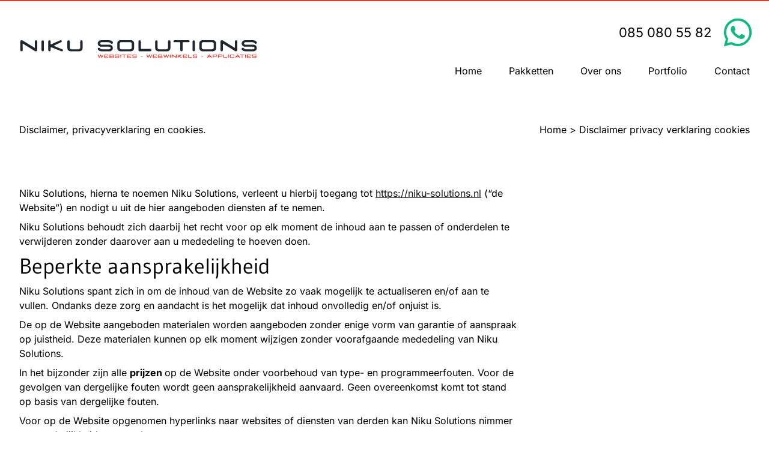

--- FILE ---
content_type: text/html; charset=utf-8
request_url: https://niku-solutions.nl/disclaimer-privacy-verklaring-cookies/
body_size: 9283
content:
<!doctype html>
<html data-n-head-ssr lang="nl" data-n-head="%7B%22lang%22:%7B%22ssr%22:%22nl%22%7D%7D">
  <head>        
    <meta data-n-head="ssr" charset="utf-8"><meta data-n-head="ssr" data-hid="color-scheme" name="color-scheme" content="light only"><meta data-n-head="ssr" data-hid="supported-color-schemes" name="supported-color-schemes" content="light"><meta data-n-head="ssr" data-hid="og:type" property="og:type" content="website"><meta data-n-head="ssr" data-hid="og:locale" property="og:locale" content="nl_NL"><meta data-n-head="ssr" data-hid="og:url" property="og:url" content="https://niku-solutions.nl/disclaimer-privacy-verklaring-cookies"><meta data-n-head="ssr" data-hid="og:site_name" property="og:site_name" content="NIKU Solutions"><meta data-n-head="ssr" data-hid="og:title" property="og:title" content="Disclaimer, privacyverklaring en cookies. - NIKU Solutions"><meta data-n-head="ssr" data-hid="og:image" property="og:image" content="https://niku-solutions-dev.s3.eu-west-3.amazonaws.com/assets/platforms/5/websites/64708/NIKU-012.png"><meta data-n-head="ssr" data-hid="twitter:card" name="twitter:card" content="summary_large_image"><meta data-n-head="ssr" data-hid="twitter:title" name="twitter:title" content="Disclaimer, privacyverklaring en cookies. - NIKU Solutions"><meta data-n-head="ssr" data-hid="twitter:image" name="twitter:image" content="https://niku-solutions-dev.s3.eu-west-3.amazonaws.com/assets/platforms/5/websites/64708/NIKU-012.png"><meta data-n-head="ssr" data-hid="twitter:url" name="twitter:url" content="https://niku-solutions.nl/disclaimer-privacy-verklaring-cookies"><meta data-n-head="ssr" name="viewport" content="width=device-width,initial-scale=1"><title>Disclaimer, privacyverklaring en cookies. - NIKU Solutions</title><link data-n-head="ssr" rel="icon" type="image/x-icon" href="https://niku-solutions-dev.s3.eu-west-3.amazonaws.com/assets/platforms/5/websites/64708/favicon.png"><link data-n-head="ssr" rel="shortcut icon" href="https://niku-solutions-dev.s3.eu-west-3.amazonaws.com/assets/platforms/5/websites/64708/favicon.png"><link data-n-head="ssr" rel="preconnect" href="https://www.google-analytics.com"><link data-n-head="ssr" rel="preconnect" href="https://static.hotjar.com"><link data-n-head="ssr" rel="preconnect" href="https://api.wemasy.nl"><script data-n-head="ssr" vmid="wmga">!function(e,t,a,n,c,o,s){e.GoogleAnalyticsObject=c,e[c]=e[c]||function(){(e[c].q=e[c].q||[]).push(arguments)},e[c].l=1*new Date,o=t.createElement(a),s=t.getElementsByTagName(a)[0],o.async=1,o.src="https://www.google-analytics.com/analytics.js",s.parentNode.insertBefore(o,s)}(window,document,"script",0,"ga"),ga("create","UA-37042325-1","auto"),ga("send","pageview")</script><script data-n-head="ssr" src="/js/3d-viewer/model-viewer.min.js" type="module"></script><script data-n-head="ssr" vmid="hotjarcode">!function(t,h,e,j,s,n){t.hj=t.hj||function(){(t.hj.q=t.hj.q||[]).push(arguments)},t._hjSettings={hjid:3445813,hjsv:6},s=h.getElementsByTagName("head")[0],(n=h.createElement("script")).async=1,n.src="https://static.hotjar.com/c/hotjar-"+t._hjSettings.hjid+".js?sv="+t._hjSettings.hjsv,s.appendChild(n)}(window,document)</script><script data-n-head="ssr" vmid="wemasy_script">!function(t){const e=t.createElement("script");e.src="https://api.niku-solutions.nl/wemasy-tracking.js?v="+function(){const t=new Date;return`${t.getFullYear()}${(t.getMonth()+1+"").padStart(2,"0")}${(t.getDate()+"").padStart(2,"0")}${(t.getHours()+"").padStart(2,"0")}${(10*Math.floor(t.getMinutes()/10)+"").padStart(2,"0")}`}(),e.dataset.token="7f07c7bc7ca00ea5c2d4fd83",(t.getElementsByTagName("script")[0]||t.getElementsByTagName("head")[0]).parentNode.insertBefore(e,t.getElementsByTagName("script")[0])}(document)</script><script data-n-head="ssr" type="application/ld+json">{"@context":"https://schema.org","@graph":[[],{"@type":"BreadcrumbList","itemListElement":[{"@type":"ListItem","position":1,"name":"Home","item":"https://niku-solutions.nl/"},{"@type":"ListItem","position":2,"name":"Disclaimer privacy verklaring cookies"}]},{"@type":"Organization","name":"NIKU Solutions","url":"https://niku-solutions.nl","logo":"https://niku-solutions-dev.s3.eu-west-3.amazonaws.com/assets/platforms/5/websites/64708/NIKU-012.png"}]}</script><link rel="preload" href="/assets/e9a07b5.js" as="script"><link rel="preload" href="/assets/547ccc8.js" as="script"><link rel="preload" href="/assets/fc7b484.js" as="script"><link rel="preload" href="/assets/3caa98d.js" as="script"><link rel="preload" href="/assets/dd980e3.js" as="script"><link rel="preload" href="/assets/12904e3.js" as="script"><link rel="preload" href="/assets/3031ea4.js" as="script"><link rel="preload" href="/assets/css/21deac6.css" as="style"><link rel="preload" href="/assets/8a2540b.js" as="script"><link rel="preload" href="/assets/css/864b11f.css" as="style"><link rel="preload" href="/assets/d8534e5.js" as="script"><link rel="preload" href="/assets/dc511a5.js" as="script"><link rel="preload" href="/assets/d695504.js" as="script"><link rel="preload" href="/assets/20ed6e5.js" as="script"><link rel="preload" href="/assets/1d5c848.js" as="script"><link rel="preload" href="/assets/a5673d5.js" as="script"><link rel="preload" href="/assets/6a1c2db.js" as="script"><link rel="preload" href="/assets/ed7fef0.js" as="script"><link rel="preload" href="/assets/067ec23.js" as="script"><link rel="preload" href="/assets/4442397.js" as="script"><link rel="preload" href="/assets/3417ac8.js" as="script"><link rel="preload" href="/assets/1344730.js" as="script"><link rel="preload" href="/assets/3ff6512.js" as="script"><link rel="preload" href="/assets/9226705.js" as="script"><link rel="preload" href="/assets/css/c53b749.css" as="style"><link rel="preload" href="/assets/a969dbb.js" as="script"><link rel="preload" href="/assets/de1d46f.js" as="script"><link rel="stylesheet" href="/assets/css/21deac6.css"><link rel="stylesheet" href="/assets/css/864b11f.css"><link rel="stylesheet" href="/assets/css/c53b749.css"><link rel="preload" href="/assets/static/1759832136/disclaimer-privacy-verklaring-cookies/state.js" as="script"><link rel="preload" href="/assets/static/1759832136/disclaimer-privacy-verklaring-cookies/payload.js" as="script"><link rel="preload" href="/assets/static/1759832136/manifest.js" as="script"> 
  </head>
  <body data-n-head="%7B%22class%22:%7B%22ssr%22:%22%22%7D%7D">
    <div data-server-rendered="true" id="__nikusolutions"><div id="__layout"><div><div class="generated website"><span></span> <span><style>:root{--bg-opacity:1;--color-primary-100:rgba(204, 204, 204, 1);--color-primary-300:rgba(56, 64, 69, 1);--color-primary-500:rgba(23, 23, 23, 1);--color-primary-700:rgba(0, 0, 0, 1);--color-primary-900:rgba(23, 23, 23, 1);--color-secondary-100:rgba(253, 235, 233, 1);--color-secondary-300:rgba(248, 173, 168, 1);--color-secondary-500:rgba(237, 50, 38, 1);--color-secondary-700:rgba(150, 21, 12, 1);--color-secondary-900:rgba(237, 50, 38, 1);--color-contrast-100:rgba(231, 248, 253, 1);--color-contrast-300:rgba(152, 210, 251, 1);--color-contrast-500:rgba(47, 122, 249, 1);--color-contrast-700:rgba(47, 122, 249, 1);--color-contrast-900:rgba(47, 122, 249, 1);--color-gray-100:rgba(245, 245, 245, 1);--color-gray-300:rgba(179, 179, 179, 1);--color-gray-500:rgba(107, 114, 128, 1);--color-gray-700:rgba(22, 30, 46, 1);--color-gray-900:rgba(22, 30, 46, 1);--color-text-light:rgba(255, 255, 255, 1);--color-text-dark:rgba(0, 0, 0, 1);--color-default-text:rgba(0, 0, 0, 1);--textsizes-textsm:14px;--textsizes-textbase:16px;--textsizes-textlg:20px;--textsizes-textxl:20px;--textsizes-text2xl:22px;--textsizes-text3xl:28px;--textsizes-text4xl:36px;--textsizes-text5xl:48px;--headingsizes-h1:48px;--headingsizes-h2:36px;--headingsizes-h3:28px;--headingsizes-h4:24px;--headingsizes-h5:20px;--headingsizes-h6:16px;--form-bg-color:#f9f9f9;--form-text-color:#333333;--form-border-color:rgba(23, 23, 23, 1);--form-checked-bg-color:rgba(23, 23, 23, 1);--form-input-width:100%;--form-input-border-width:2px 2px 2px 2px;--form-input-border-radius:8px 8px 8px 8px;--form-input-padding:12px 16px 12px 16px;--form-input-shadow:12px 16px 12px 16px;--form-textarea-width:100%;--form-textarea-height:150px;--form-textarea-border-width:2px 2px 2px 2px;--form-textarea-border-radius:8px 8px 8px 8px;--form-textarea-padding:12px 16px 12px 16px;--form-textarea-shadow:12px 16px 12px 16px;--form-checkbox-border-width:1px 1px 1px 1px;--form-checkbox-border-radius:0px 0px 0px 0px;--form-checkbox-padding:12px 12px 5px 5px;--form-checkbox-shadow:0px 0px 0px 0px;--form-radio-border-width:1px 1px 1px 1px;--form-radio-border-radius:100%;--form-radio-padding:0px 0px 0px 0px;--form-radio-shadow:0px 0px 0px 0px;--form-select-width:100%;--form-select-border-width:2px 2px 2px 2px;--form-select-border-radius:8px 8px 8px 8px;--form-select-padding:12px 16px 12px 16px;--form-select-shadow:12px 16px 12px 16px;--form-font-size:16px;--form-font-family:'DefaultContent',sans-serif;--form-placeholder-color:#888888;--form-focus-border-color:rgba(0, 0, 0, 1);--form-hover-border-color:rgba(23, 23, 23, 1);--form-disabled-bg-color:#f0f0f0;--form-disabled-text-color:#a0a0a0;--form-error-border-color:#ff0000;--form-success-border-color:#28a745;--button-primary-bg-color:rgba(23, 23, 23, 1);--button-primary-text-color:rgba(255, 255, 255, 1);--button-primary-border-color:rgba(23, 23, 23, 1);--button-primary-width:auto;--button-primary-border-width:0 0 0 0;--button-primary-border-radius:0;--button-primary-padding:12px 24px 12px 24px;--button-primary-margin:0px 0px 0px 0px;--button-primary-shadow:0;--button-primary-hover-bg-color:rgba(56, 64, 69, 1);--button-secondary-bg-color:rgba(237, 50, 38, 1);--button-secondary-text-color:rgba(255, 255, 255, 1);--button-secondary-border-color:rgba(237, 50, 38, 1);--button-secondary-width:auto;--button-secondary-border-width:0 0 0px 0;--button-secondary-border-radius:8px;--button-secondary-padding:12px 24px 12px 24px;--button-secondary-margin:0px 0px 0px 0px;--button-secondary-shadow:0;--button-secondary-hover-bg-color:rgba(248, 173, 168, 1);--button-default-bg-color:rgba(255, 255, 255, 1);--button-default-text-color:rgba(23, 23, 23, 1);--button-default-border-color:rgba(255, 255, 255, 1);--button-default-width:auto;--button-default-border-width:0 0px 2px 0;--button-default-border-radius:4px;--button-default-padding:12px 24px 12px 24px;--button-default-margin:0px 0px 0px 0px;--button-default-shadow:0;--button-default-hover-bg-color:rgba(248, 173, 168, 1);--accordion-default-header-bg-color:rgba(255, 255, 255, 1);--accordion-default-content-bg-color:rgba(255, 255, 255, 1);--accordion-default-header-text-color:rgba(0, 0, 0, 1);--accordion-default-header-icon-color:rgba(0, 0, 0, 1);--accordion-default-content-text-color:rgba(0, 0, 0, 1);--accordion-default-border-color:rgba(255, 255, 255, 1);--accordion-default-width:auto;--accordion-default-border-width:0 0 0 0;--accordion-default-border-radius:0;--accordion-default-padding:0px 0px 0px 0px;--accordion-default-content-padding:4px 0px 0px 0px;--accordion-default-margin:0px 0px 0px 0px;--accordion-default-shadow:0;--accordion-default-hover-bg-color:rgba(248, 173, 168, 1);--accordion-primary-header-bg-color:rgba(255, 255, 255, 1);--accordion-primary-content-bg-color:rgba(255, 255, 255, 1);--accordion-primary-header-text-color:rgba(0, 0, 0, 1);--accordion-primary-header-icon-color:rgba(0, 0, 0, 1);--accordion-primary-content-text-color:rgba(0, 0, 0, 1);--accordion-primary-border-color:rgba(23, 23, 23, 1);--accordion-primary-width:auto;--accordion-primary-border-width:1 1 1 1;--accordion-primary-border-radius:12px;--accordion-primary-padding:16px 24px 16px 24px;--accordion-primary-content-padding:0px 24px 16px 24px;--accordion-primary-margin:0px 0px 0px 0px;--accordion-primary-shadow:0;--accordion-primary-hover-bg-color:rgba(56, 64, 69, 1)}@font-face{font-family:DefaultContent;font-style:normal;font-weight:400;font-display:swap;src:url('');src:local(''),url('?#iefix') format('embedded-opentype'),url('https://fonts.gstatic.com/s/inter/v19/UcCO3FwrK3iLTeHuS_nVMrMxCp50SjIw2boKoduKmMEVuLyfAZ9hiA.woff2') format('woff2'),url('https://fonts.gstatic.com/s/inter/v19/UcCO3FwrK3iLTeHuS_nVMrMxCp50SjIw2boKoduKmMEVuLyfAZ9hjg.woff') format('woff'),url('https://fonts.gstatic.com/s/inter/v19/UcCO3FwrK3iLTeHuS_nVMrMxCp50SjIw2boKoduKmMEVuLyfAZ9hjQ.ttf') format('truetype'),url('https://fonts.gstatic.com/l/font?kit=UcCO3FwrK3iLTeHuS_nVMrMxCp50SjIw2boKoduKmMEVuLyfAZ9hjw&skey=c491285d6722e4fa&v=v19#Inter#Inter') format('svg')}@font-face{font-family:DefaultContent;font-style:normal;font-weight:600;font-display:swap;src:url('');src:local(''),url('?#iefix') format('embedded-opentype'),url('https://fonts.gstatic.com/s/inter/v19/UcCO3FwrK3iLTeHuS_nVMrMxCp50SjIw2boKoduKmMEVuGKYAZ9hiA.woff2') format('woff2'),url('https://fonts.gstatic.com/s/inter/v19/UcCO3FwrK3iLTeHuS_nVMrMxCp50SjIw2boKoduKmMEVuGKYAZ9hjg.woff') format('woff'),url('https://fonts.gstatic.com/s/inter/v19/UcCO3FwrK3iLTeHuS_nVMrMxCp50SjIw2boKoduKmMEVuGKYAZ9hjQ.ttf') format('truetype'),url('https://fonts.gstatic.com/l/font?kit=UcCO3FwrK3iLTeHuS_nVMrMxCp50SjIw2boKoduKmMEVuGKYAZ9hjw&skey=c491285d6722e4fa&v=v19#Inter#Inter') format('svg')}@font-face{font-family:DefaultContent;font-style:normal;font-weight:700;font-display:swap;src:url('');src:local(''),url('?#iefix') format('embedded-opentype'),url('https://fonts.gstatic.com/s/inter/v19/UcCO3FwrK3iLTeHuS_nVMrMxCp50SjIw2boKoduKmMEVuFuYAZ9hiA.woff2') format('woff2'),url('https://fonts.gstatic.com/s/inter/v19/UcCO3FwrK3iLTeHuS_nVMrMxCp50SjIw2boKoduKmMEVuFuYAZ9hjg.woff') format('woff'),url('https://fonts.gstatic.com/s/inter/v19/UcCO3FwrK3iLTeHuS_nVMrMxCp50SjIw2boKoduKmMEVuFuYAZ9hjQ.ttf') format('truetype'),url('https://fonts.gstatic.com/l/font?kit=UcCO3FwrK3iLTeHuS_nVMrMxCp50SjIw2boKoduKmMEVuFuYAZ9hjw&skey=c491285d6722e4fa&v=v19#Inter#Inter') format('svg')}@font-face{font-family:Primary;font-style:normal;font-weight:400;font-display:swap;src:url('');src:local(''),url('?#iefix') format('embedded-opentype'),url('https://fonts.gstatic.com/s/gudea/v15/neIFzCqgsI0mp9CI_oA.woff2') format('woff2'),url('https://fonts.gstatic.com/s/gudea/v15/neIFzCqgsI0mp9CI_oY.woff') format('woff'),url('https://fonts.gstatic.com/s/gudea/v15/neIFzCqgsI0mp9CI_oU.ttf') format('truetype'),url('https://fonts.gstatic.com/l/font?kit=neIFzCqgsI0mp9CI_oc&skey=cabc1f7b4ae0fcd9&v=v15#Gudea#Inter') format('svg')}@font-face{font-family:Primary;font-style:normal;font-weight:700;font-display:swap;src:url('');src:local(''),url('?#iefix') format('embedded-opentype'),url('https://fonts.gstatic.com/s/gudea/v15/neIIzCqgsI0mp9gz25WBFqw.woff2') format('woff2'),url('https://fonts.gstatic.com/s/gudea/v15/neIIzCqgsI0mp9gz25WBFqo.woff') format('woff'),url('https://fonts.gstatic.com/s/gudea/v15/neIIzCqgsI0mp9gz25WBFqk.ttf') format('truetype'),url('https://fonts.gstatic.com/l/font?kit=neIIzCqgsI0mp9gz25WBFqs&skey=61f6a66f0762939&v=v15#Gudea#Inter') format('svg')}@font-face{font-family:Secondary;font-style:normal;font-weight:400;font-display:swap;src:url('');src:local(''),url('?#iefix') format('embedded-opentype'),url('https://fonts.gstatic.com/s/inter/v19/UcCO3FwrK3iLTeHuS_nVMrMxCp50SjIw2boKoduKmMEVuLyfAZ9hiA.woff2') format('woff2'),url('https://fonts.gstatic.com/s/inter/v19/UcCO3FwrK3iLTeHuS_nVMrMxCp50SjIw2boKoduKmMEVuLyfAZ9hjg.woff') format('woff'),url('https://fonts.gstatic.com/s/inter/v19/UcCO3FwrK3iLTeHuS_nVMrMxCp50SjIw2boKoduKmMEVuLyfAZ9hjQ.ttf') format('truetype'),url('https://fonts.gstatic.com/l/font?kit=UcCO3FwrK3iLTeHuS_nVMrMxCp50SjIw2boKoduKmMEVuLyfAZ9hjw&skey=c491285d6722e4fa&v=v19#Inter#Inter') format('svg')}@font-face{font-family:Secondary;font-style:normal;font-weight:700;font-display:swap;src:url('');src:local(''),url('?#iefix') format('embedded-opentype'),url('https://fonts.gstatic.com/s/inter/v19/UcCO3FwrK3iLTeHuS_nVMrMxCp50SjIw2boKoduKmMEVuFuYAZ9hiA.woff2') format('woff2'),url('https://fonts.gstatic.com/s/inter/v19/UcCO3FwrK3iLTeHuS_nVMrMxCp50SjIw2boKoduKmMEVuFuYAZ9hjg.woff') format('woff'),url('https://fonts.gstatic.com/s/inter/v19/UcCO3FwrK3iLTeHuS_nVMrMxCp50SjIw2boKoduKmMEVuFuYAZ9hjQ.ttf') format('truetype'),url('https://fonts.gstatic.com/l/font?kit=UcCO3FwrK3iLTeHuS_nVMrMxCp50SjIw2boKoduKmMEVuFuYAZ9hjw&skey=c491285d6722e4fa&v=v19#Inter#Inter') format('svg')}</style>
                </span> <div class="c_w relative border-t-2 border-b-none border-secondary-500"> <!----> <!----> <div class="c_b m-auto absolute left-0 right-0 top-0 bottom-0 w-full h-full bg-white"></div> <div id="section_65881" class="c_c pt-8 md:pt-8 pr-4 md:pr-8 pb-8 md:pb-8 pl-4 md:pl-8 mx-auto max-w-screen-xl relative"><div><div><div><div id="header"><div id="ref-point"></div> <div id="fixed-header-section"><nav class="relative flex items-center justify-between"><div class="items-center w-full md:flex md:justify-between"><div class="md:col-span-3 md:flex md:items-center md:justify-between"><a href="/" direct="true"><img alt="NIKU Solutions" src="https://niku-solutions-dev.s3.eu-west-3.amazonaws.com/assets/platforms/5/websites/64708/images/1599577098814_su33wj_logo.svg" class="logo md:w-auto max-h-8 md:max-h-full h-9 m-auto mb-4 md:mb-0 object-contain"> <!----></a> <div class="items-center -mr-2 flex flex-col md:hidden"><div class="text-center mb-5 mt-3 flex col-span-3 items-center mr-2"><a href="tel:0850805582" class="transition-all duration-200 text-xl hover:font-bold whitespace-nowrap">085 080 55 82</a> <a href="https://api.whatsapp.com/send?phone=31850805582" target="_blank"><svg xmlns="http://www.w3.org/2000/svg" xmlns:xlink="http://www.w3.org/1999/xlink" version="1.1" width="24" height="24" viewBox="0 0 24 24" class="transition-all duration-200 text-green-500 hover:text-green-700 fill-current ml-3 w-10 h-10"><path d="M12.04 2C6.58 2 2.13 6.45 2.13 11.91C2.13 13.66 2.59 15.36 3.45 16.86L2.05 22L7.3 20.62C8.75 21.41 10.38 21.83 12.04 21.83C17.5 21.83 21.95 17.38 21.95 11.92C21.95 9.27 20.92 6.78 19.05 4.91C17.18 3.03 14.69 2 12.04 2M12.05 3.67C14.25 3.67 16.31 4.53 17.87 6.09C19.42 7.65 20.28 9.72 20.28 11.92C20.28 16.46 16.58 20.15 12.04 20.15C10.56 20.15 9.11 19.76 7.85 19L7.55 18.83L4.43 19.65L5.26 16.61L5.06 16.29C4.24 15 3.8 13.47 3.8 11.91C3.81 7.37 7.5 3.67 12.05 3.67M8.53 7.33C8.37 7.33 8.1 7.39 7.87 7.64C7.65 7.89 7 8.5 7 9.71C7 10.93 7.89 12.1 8 12.27C8.14 12.44 9.76 14.94 12.25 16C12.84 16.27 13.3 16.42 13.66 16.53C14.25 16.72 14.79 16.69 15.22 16.63C15.7 16.56 16.68 16.03 16.89 15.45C17.1 14.87 17.1 14.38 17.04 14.27C16.97 14.17 16.81 14.11 16.56 14C16.31 13.86 15.09 13.26 14.87 13.18C14.64 13.1 14.5 13.06 14.31 13.3C14.15 13.55 13.67 14.11 13.53 14.27C13.38 14.44 13.24 14.46 13 14.34C12.74 14.21 11.94 13.95 11 13.11C10.26 12.45 9.77 11.64 9.62 11.39C9.5 11.15 9.61 11 9.73 10.89C9.84 10.78 10 10.6 10.1 10.45C10.23 10.31 10.27 10.2 10.35 10.04C10.43 9.87 10.39 9.73 10.33 9.61C10.27 9.5 9.77 8.26 9.56 7.77C9.36 7.29 9.16 7.35 9 7.34C8.86 7.34 8.7 7.33 8.53 7.33Z"></path></svg></a></div> <div class="text-right flex justify-between items-center"><!----> <a class="inline-flex cursor-pointer items-center justify-center p-2 rounded-md text-gray-900 hover:text-primary-500 hover:bg-gray-100 focus:outline-none focus:bg-gray-100 focus:text-primary-500 pb-3 transition duration-150 ease-in-out"><svg stroke="currentColor" fill="none" viewBox="0 0 24 24" class="h-6 w-6"><path stroke-linecap="round" stroke-linejoin="round" stroke-width="2" d="M4 6h16M4 12h16M4 18h16"></path></svg> <span class="ml-2">Menu openen</span></a> <!----></div></div></div> <div class="-mb-3 flex flex-col justify-end content-end"><div id="header_whatsapp_section" class="hidden md:flex md:col-span-3 md:text-right mb-6 justify-end items-center -mr-2 -mt-2"><a href="tel:0850805582" class="transition-all duration-200 text-2xl">085 080 55 82</a> <a href="https://api.whatsapp.com/send?phone=31850805582" target="_blank"><svg xmlns="http://www.w3.org/2000/svg" xmlns:xlink="http://www.w3.org/1999/xlink" version="1.1" width="24" height="24" viewBox="0 0 24 24" class="transition-all duration-200 text-green-500 hover:text-green-700 fill-current ml-4 w-14 h-14"><path d="M12.04 2C6.58 2 2.13 6.45 2.13 11.91C2.13 13.66 2.59 15.36 3.45 16.86L2.05 22L7.3 20.62C8.75 21.41 10.38 21.83 12.04 21.83C17.5 21.83 21.95 17.38 21.95 11.92C21.95 9.27 20.92 6.78 19.05 4.91C17.18 3.03 14.69 2 12.04 2M12.05 3.67C14.25 3.67 16.31 4.53 17.87 6.09C19.42 7.65 20.28 9.72 20.28 11.92C20.28 16.46 16.58 20.15 12.04 20.15C10.56 20.15 9.11 19.76 7.85 19L7.55 18.83L4.43 19.65L5.26 16.61L5.06 16.29C4.24 15 3.8 13.47 3.8 11.91C3.81 7.37 7.5 3.67 12.05 3.67M8.53 7.33C8.37 7.33 8.1 7.39 7.87 7.64C7.65 7.89 7 8.5 7 9.71C7 10.93 7.89 12.1 8 12.27C8.14 12.44 9.76 14.94 12.25 16C12.84 16.27 13.3 16.42 13.66 16.53C14.25 16.72 14.79 16.69 15.22 16.63C15.7 16.56 16.68 16.03 16.89 15.45C17.1 14.87 17.1 14.38 17.04 14.27C16.97 14.17 16.81 14.11 16.56 14C16.31 13.86 15.09 13.26 14.87 13.18C14.64 13.1 14.5 13.06 14.31 13.3C14.15 13.55 13.67 14.11 13.53 14.27C13.38 14.44 13.24 14.46 13 14.34C12.74 14.21 11.94 13.95 11 13.11C10.26 12.45 9.77 11.64 9.62 11.39C9.5 11.15 9.61 11 9.73 10.89C9.84 10.78 10 10.6 10.1 10.45C10.23 10.31 10.27 10.2 10.35 10.04C10.43 9.87 10.39 9.73 10.33 9.61C10.27 9.5 9.77 8.26 9.56 7.77C9.36 7.29 9.16 7.35 9 7.34C8.86 7.34 8.7 7.33 8.53 7.33Z"></path></svg></a></div> <div id="menu_wrapper" class="col-span-12 text-center m-auto md:col-span-3 md:text-right -mb-4 md:mb-0 mt-4 md:mt-0 md:pl-10 hidden md:block"><!----> <div class="main-menu"><a href="/" direct="true" class="ml-10 inline-block mb-3 transition duration-150 ease-in-out position_0 text-base"><span class="flex items-center justify-center"><!----> <span>Home</span></span></a> <!----><a href="/#pakketten" direct="true" class="ml-10 inline-block mb-3 transition duration-150 ease-in-out position_1 text-base ml-0 md:ml-10"><span class="flex items-center justify-center"><!----> <span>Pakketten</span></span></a> <!----><a href="/over-ons" direct="true" class="ml-10 inline-block mb-3 transition duration-150 ease-in-out position_2 text-base ml-0 md:ml-10"><span class="flex items-center justify-center"><!----> <span>Over ons</span></span></a> <!----><a href="/portfolio" direct="true" class="ml-10 inline-block mb-3 transition duration-150 ease-in-out position_3 text-base ml-0 md:ml-10"><span class="flex items-center justify-center"><!----> <span>Portfolio</span></span></a> <!----><a href="/contact" direct="true" class="ml-10 inline-block mb-3 transition duration-150 ease-in-out position_4 text-base ml-0 md:ml-10"><span class="flex items-center justify-center"><!----> <span>Contact</span></span></a> <!----></div></div></div></div></nav> <div class="absolute top-16 px-4 mt-4 inset-x-0 transition transform origin-top-right md:hidden z-100 -mb-2" style="display:none"><div class="shadow-md"><div class="bg-white shadow-xs overflow-hidden"><div class="px-2 pt-2 inline-block pb-3 mt-2 w-full md:w-auto"><a href="/" direct="true" class="w-full md:w-auto inline-block pb-3 mb-3 transition duration-150 ease-in-out text-base text-dark block px-3 py-2 rounded-md font-normal hover:text-primary-500 hover:bg-gray-100 focus:outline-none focus:text-primary-500 focus:bg-gray-100">Home</a> <!----><a href="/#pakketten" direct="true" class="w-full md:w-auto inline-block pb-3 mb-3 transition duration-150 ease-in-out text-base text-dark block px-3 py-2 rounded-md font-normal hover:text-primary-500 hover:bg-gray-100 focus:outline-none focus:text-primary-500 focus:bg-gray-100">Pakketten</a> <!----><a href="/over-ons" direct="true" class="w-full md:w-auto inline-block pb-3 mb-3 transition duration-150 ease-in-out text-base text-dark block px-3 py-2 rounded-md font-normal hover:text-primary-500 hover:bg-gray-100 focus:outline-none focus:text-primary-500 focus:bg-gray-100">Over ons</a> <!----><a href="/portfolio" direct="true" class="w-full md:w-auto inline-block pb-3 mb-3 transition duration-150 ease-in-out text-base text-dark block px-3 py-2 rounded-md font-normal hover:text-primary-500 hover:bg-gray-100 focus:outline-none focus:text-primary-500 focus:bg-gray-100">Portfolio</a> <!----><a href="/contact" direct="true" class="w-full md:w-auto inline-block pb-3 mb-3 transition duration-150 ease-in-out text-base text-dark block px-3 py-2 rounded-md font-normal hover:text-primary-500 hover:bg-gray-100 focus:outline-none focus:text-primary-500 focus:bg-gray-100">Contact</a> <!----></div></div></div></div></div></div></div></div></div></div> </div><div basedata="[object Object]" class="c_w relative"> <!----> <!----> <!----> <div id="section_68625" class="c_c pt-0 md:pt-0 pr-0 md:pr-0 pb-0 md:pb-0 pl-0 md:pl-0 relative"><div><div><div class="c_w relative border-t-0 border-b-0 border-primary-100 text-dark"> <div class="c_i m-auto absolute left-0 right-0 top-0 bottom-0 w-full h-full bg-fixed md:bg-center bg-center bg-cover bg-no-repeat" style="background-image:url('https://niku-solutions-dev.s3.eu-west-3.amazonaws.com/assets/platforms/5/websites/64708/images/1600346803149_nu00l_nikusolutions.jpeg')"></div> <!----> <div class="c_b m-auto absolute left-0 right-0 top-0 bottom-0 w-full h-full bg-white opacity-100"></div> <div id="section_66197" class="c_c pt-8 md:pt-10 pr-4 md:pr-8 pb-0 md:pb-10 pl-4 md:pl-8 mx-auto max-w-screen-xl relative"><div><div><div id="section_66197" class="text-base"><div class="md:grid md:grid-cols-4 md:justify-between md:items-center"><p class="font-default md:col-span-2 leading-7 truncate md:pr-0 text-base">Disclaimer, privacyverklaring en cookies.</p> <div class="text-base md:col-span-2 mt-4 md:mt-0 whitespace-nowrap md:text-right truncate"><div><a href="/">Home</a>
            >
           <!----><!----> <span>Disclaimer privacy verklaring cookies</span></div></div></div></div></div></div></div> </div></div></div></div> </div><div class="c_w relative"> <!----> <!----> <!----> <div id="section_68622" class="c_c pt-8 md:pt-10 pr-4 md:pr-8 pb-8 md:pb-10 pl-4 md:pl-8 mx-auto max-w-screen-xl relative"><div><div><div class="md:grid md:grid-cols-4 justify-start items-start"><div class="md:col-span-3 md:pr-20"><div template_structure="[object Object]" fields="[object Object]" class="contenteditor c_w relative"> <!----> <!----> <!----> <div id="section_null" class="c_c relative"><div><div><div class="c_w relative"> <!----> <!----> <!----> <div id="section_null" class="c_c relative"><div><div><div id="0" class="editorstyles"><p>Niku Solutions, hierna te noemen Niku Solutions, verleent u hierbij toegang tot <a href="https://niku-solutions.nl" islink="true" isfile="false">https://niku-solutions.nl</a> (“de Website”) en nodigt u uit de hier aangeboden diensten af te nemen.</p><p>Niku Solutions behoudt zich daarbij het recht voor op elk moment de inhoud aan te passen of onderdelen te verwijderen zonder daarover aan u mededeling te hoeven doen.</p><h2>Beperkte aansprakelijkheid</h2><p>Niku Solutions spant zich in om de inhoud van de Website zo vaak mogelijk te actualiseren en/of aan te vullen. Ondanks deze zorg en aandacht is het mogelijk dat inhoud onvolledig en/of onjuist is.</p><p>De op de Website aangeboden materialen worden aangeboden zonder enige vorm van garantie of aanspraak op juistheid. Deze materialen kunnen op elk moment wijzigen zonder voorafgaande mededeling van Niku Solutions.</p><p>In het bijzonder zijn alle <strong>prijzen </strong>op de Website onder voorbehoud van type- en programmeerfouten. Voor de gevolgen van dergelijke fouten wordt geen aansprakelijkheid aanvaard. Geen overeenkomst komt tot stand op basis van dergelijke fouten.</p><p>Voor op de Website opgenomen hyperlinks naar websites of diensten van derden kan Niku Solutions nimmer aansprakelijkheid aanvaarden.</p><h2>Auteursrechten</h2><p>Alle rechten van intellectuele eigendom betreffende deze materialen liggen bij Niku Solutions en haar licentiegevers.</p><p>Kopiëren, verspreiden en elk ander gebruik van deze materialen is niet toegestaan zonder schriftelijke toestemming van Niku Solutions, behoudens en slechts voor zover anders bepaald in regelingen van dwingend recht (zoals citaatrecht), tenzij bij specifieke materialen anders aangegeven is.</p><p><em>Wij respecteren de privacy van bezoekers van de website en dragen er zorg voor dat de persoonlijke informatie die u ons verschaft vertrouwelijk wordt behandeld. Verwerking van de persoonsgegevens gebeurt op een wijze, die in overeenstemming is met de eisen die de Wet Bescherming Persoonsgegevens stelt.</em></p><h2>Doeleinden van de gegevensverwerking</h2><p>Uw persoonsgegevens worden door ons verwerkt voor het aangaan en uitvoeren van overeenkomsten ter zake juridische diensten en het beheren van de daaruit voortvloeiende relaties, met inbegrip het uitvoeren van activiteiten gericht op de vergroting van het klantenbestand.</p><p>Als u een contact- of aanmeldformulier op de website invult, of ons een e-mail stuurt, dan worden de gegevens die u ons toestuurt bewaard zolang als naar de aard van het formulier of de inhoud van uw e-mail nodig is voor de volledige beantwoording en afhandeling daarvan.</p><h2>Klikgedrag en bezoekgegevens</h2><p>Op de website worden algemene bezoekgegevens bijgehouden. In dit kader kan met name het IP-adres van uw computer, de eventuele gebruikersnaam, het tijdstip van opvraging en gegevens die de browser van een bezoeker meestuurt, worden geregistreerd en worden gebruikt voor statistische analyses van bezoek- en klikgedrag op de website.Tevens optimaliseren wij hiermee de werking van de website.</p><p>Wij proberen deze gegevens zo veel mogelijk te anonimiseren. Deze gegevens worden niet aan derden verstrekt.</p><h2>Google Analytics</h2><p>Wij maken gebruik van Google Analytics om bij te houden hoe gebruikers de Website gebruiken en hoe effectief onze Adwords-advertenties bij Google zoekresultaat pagina’s zijn. De aldus verkregen informatie wordt, met inbegrip van het adres van uw computer (IP-adres), overgebracht naar en door Google opgeslagen op servers in de Verenigde Staten. Lees het <a href="https://web.archive.org/web/20170918224228/http://www.google.com/intl/nl/privacy/ads/">privacybeleid van Google</a> voor meer informatie, alsook het specifieke <a href="https://web.archive.org/web/20170918224228/http://www.google.com/intl/nl/analytics/privacyoverview.html">privacybeleid van Google Analytics</a>.</p><p>Google gebruikt deze informatie om bij te houden hoe onze website gebruikt wordt, om rapporten over de Website aan ons te kunnen verstrekken en om haar adverteerders informatie over de effectiviteit van hun campagnes te kunnen bieden. Google kan deze informatie aan derden verschaffen indien Google hiertoe wettelijk wordt verplicht, of voor zover deze derden de informatie namens Google verwerken. Wij hebben hier geen invloed op. Wij hebben Google niet toegestaan de verkregen analytics informatie te gebruiken voor andere Google diensten.</p><p><strong>Facebook en Twitter</strong></p><p>Op deze site zijn knoppen opgenomen om pagina’s te kunnen promoten of delen op sociale netwerken Facebook en Twitter. Deze knoppen worden gerealiseerd door code die wordt aangeleverd door Facebook en Twitter zelf. Deze code plaatst onder meer een cookie (zie boven).</p><p>Leest u de privacyverklaring <a href="https://web.archive.org/web/20170918224228/http://www.facebook.com/policy.php">van Facebook</a> en <a href="https://web.archive.org/web/20170918224228/https://twitter.com/privacy">van Twitter </a>(welke regelmatig kunnen wijzigen) om te zien wat zij met uw persoonsgegevens doen die zij met deze code verwerken.</p><h2>Nieuwsbrief</h2><p>Wij bieden een nieuwsbrief waarmee wij geïnteresseerden willen informeren over nieuws op het gebied van ICT- en internetrecht, onze diensten en aanverwante zaken. Uw e-mailadres wordt alleen met uw expliciete toestemming toegevoegd aan de lijst van abonnees. Iedere nieuwsbrief bevat een link waarmee u zich kunt afmelden. Het abonneebestand van de nieuwsbrief wordt niet aan derden verstrekt.</p><h2>Gebruik van cookies</h2><p>Wij maken bij het aanbieden van elektronische diensten gebruik van cookies. Een cookie is een eenvoudig klein bestandje dat met pagina’s van deze website wordt meegestuurd en door uw browser op de harde schijf van uw computer wordt opgeslagen. Wij gebruiken cookies om uw instellingen en voorkeuren te onthouden. U kunt deze cookies uitzetten via uw browser, zie bijvoorbeeld deze <a href="https://web.archive.org/web/20170918224228/http://www.consumentenbond.nl/test/elektronica-communicatie/veilig-online/privacy-op-internet/extra/cookies-verwijderen/">toelichting door de Consumentenbond</a> voor uitleg.</p><p>Via onze website worden cookies geplaatst van het Amerikaanse bedrijf Google, als deel van de “Analytics”-dienst. Wij gebruiken deze dienst om bij te houden en rapportages te krijgen over hoe bezoekers de website gebruiken. Google kan deze informatie aan derden verschaffen indien Google hiertoe wettelijk wordt verplicht, of voor zover derden de informatie namens Google verwerken. Wij hebben hier geen invloed op.</p><h2>Inzage, correctie en recht van verzet</h2><p>Indien u een relatie met ons bedrijf heeft, heeft u na schriftelijk verzoek de mogelijkheid uw persoonlijke gegevens in te zien. Indien het door ons verstrekte overzicht onjuistheden bevat, kunt u ons schriftelijk verzoeken de gegevens te wijzigen of te laten verwijderen. Daarnaast kunt u ons schriftelijk op de hoogte stellen, indien u niet wilt worden benaderd met informatie over onze producten en diensten door dit te melden bij navolgend adres:</p><h2>Aanpassen privacy statement</h2><p>Wij behouden ons het recht voor deze privacy statement aan te passen. Wijzigingen zullen op deze website worden gepubliceerd</p></div></div></div></div> </div></div></div></div> </div></div> <div class="md:col-span-1"><div template_structure="[object Object]" fields="[object Object]" class="contenteditor c_w relative"> <!----> <!----> <!----> <div id="section_null" class="c_c relative"><div><div></div></div></div> </div></div></div></div></div></div> </div><div basedata="[object Object]" class="c_w relative"> <!----> <!----> <!----> <div id="section_66172" class="c_c pt-0 md:pt-0 pr-0 md:pr-0 pb-0 md:pb-0 pl-0 md:pl-0 relative"><div><div><div class="c_w relative border-t-4 border-secondary-500 text-white"> <!----> <!----> <div class="c_b m-auto absolute left-0 right-0 top-0 bottom-0 w-full h-full bg-primary-500"></div> <div id="section_66173" class="c_c pt-8 md:pt-20 pr-4 md:pr-8 pb-8 md:pb-20 pl-4 md:pl-8 mx-auto max-w-screen-xl relative"><div><div><div id="section_66173" class="-mt-2 md:mt-0 mx-auto relative z-10"><!----> <div class="md:grid grid-cols-4 gap-12"><div class="col-span-1 mb-8 md:mb-0"><div template_structure="[object Object]" fields="[object Object]" class="w-full c_w relative"> <!----> <!----> <!----> <div id="section_null" class="c_c relative"><div><div><div class="c_w relative"> <!----> <!----> <!----> <div id="section_null" class="c_c relative"><div><div><div id="0" class="editorstyles"><p><span class="text-lg font-primary text-left text-light"><strong>Bedrijf</strong></span></p><p><span class="text-left text-base font-main"><a href="/" islink="true" isfile="false"><u>Hoofdpagina</u></a></span></p><p><span class="text-left text-base font-main"><a href="/over-ons" islink="true" isfile="false"><u>Over ons</u></a></span></p><p><a href="/#pakketten" islink="true" isfile="false"><u>Pakketten</u></a></p><p><span class="text-left text-base font-main"><a href="/portfolio" islink="true" isfile="false">Portfolio</a></span></p><p><span class="text-left text-base font-main"><a href="https://niku-solutions-dev.s3.eu-west-3.amazonaws.com/assets/platforms/5/websites/64708/links/1599641283384_ssyr0u_algemene-voorwaarden.pdf" target="_blank" islink="false" isfile="true">Algemene voorwaarden</a></span></p><p><span class="text-left text-base font-main"><a class="active-link" href="/disclaimer-privacy-verklaring-cookies" islink="true" isfile="false">Disclaimer</a></span></p><p><span class="text-left text-base font-main"><a href="/contact" islink="true" isfile="false">Contact</a></span></p></div></div></div></div> </div></div></div></div> </div></div> <div class="col-span-1 mb-8 md:mb-0"><div template_structure="[object Object]" fields="[object Object]" class="w-full c_w relative"> <!----> <!----> <!----> <div id="section_null" class="c_c relative"><div><div><div class="c_w relative"> <!----> <!----> <!----> <div id="section_null" class="c_c relative"><div><div><div id="0" class="editorstyles"><p><span class="text-lg font-primary text-left text-light"><strong>Openingstijden</strong></span></p><p><span class="text-left text-base font-main">Maandag 09:00 - 18:00</span></p><p><span class="text-left text-base font-main">Dinsdag 09:00 - 18:00</span></p><p><span class="text-left text-base font-main">Woensdag 09:00 - 18:00</span></p><p><span class="text-left text-base font-main">Donderdag 09:00 - 18:00</span></p><p><span class="text-left text-base font-main">Vrijdag 09:00 - 18:00</span></p><p><span class="text-left text-base font-main">Zaterdag: gesloten</span></p><p><span class="text-left text-base font-main">Zondag: gesloten</span></p></div></div></div></div> </div></div></div></div> </div></div> <div class="col-span-1 mb-8 md:mb-0"><div template_structure="[object Object]" fields="[object Object]" class="w-full c_w relative"> <!----> <!----> <!----> <div id="section_null" class="c_c relative"><div><div><div class="c_w relative"> <!----> <!----> <!----> <div id="section_null" class="c_c relative"><div><div><div id="0" class="editorstyles"><p><span class="text-lg font-primary text-left text-light"><strong>Contactgegevens</strong></span></p><p><span class="text-left font-main text-base"><a href="tel:+31850805582" islink="true" isfile="false">+31 (0) 85 080 55 82</a></span></p><p><span class="text-left font-main text-base"><a href="mailto:info@niku-solutions.nl" islink="true" isfile="false"><u>info@niku-solutions.nl</u></a></span></p></div></div></div></div> </div></div></div></div> </div></div> <div class="col-span-1 mb-0 md:mb-0"><div template_structure="[object Object]" fields="[object Object]" class="w-full c_w relative"> <!----> <!----> <!----> <div id="section_null" class="c_c relative"><div><div><div class="c_w relative mb-4 md:mb-4"> <!----> <!----> <!----> <div id="section_null" class="c_c relative"><div><div><div id="0" class="outline-none relative"><!----> <div class="cursor-pointer relative md:mb-0 flex items-start min-h-auto"><img height="300" width="300" alt="" data-src="https://niku-solutions-dev.s3.eu-west-3.amazonaws.com/assets/platforms/5/websites/64708/images/1680961132154_8msll4_logo-wit.png" class="w-auto h-auto lazyload md:mb-0 object-cover"></div> <!----></div></div></div></div> </div><div class="c_w relative"> <!----> <!----> <!----> <div id="section_null" class="c_c relative"><div><div><div id="1" class="relative editorstyles mb-2 block min-w-full min-h-4"><span><br></span></div></div></div></div> </div></div></div></div> </div></div></div> <!----></div></div></div></div> </div><div class="c_w relative border-t border-gray-100 text-light"> <!----> <!----> <div class="c_b m-auto absolute left-0 right-0 top-0 bottom-0 w-full h-full bg-primary-500 opacity-100"></div> <div id="section_66175" class="c_c pt-8 md:pt-8 pr-4 md:pr-8 pb-8 md:pb-6 pl-4 md:pl-8 mx-auto max-w-screen-xl relative"><div><div><div id="section_66175" template_structure="[object Object]" fields="[object Object]" class="c_w relative"> <!----> <!----> <!----> <div id="section_null" class="c_c relative"><div><div><div class="c_w relative"> <!----> <!----> <!----> <div id="section_null" class="c_c relative"><div><div><div id="0" class="editorstyles"><p><span class="text-left">© Copyright 2025 NIKU Solutions - Alle rechten voorbehouden - Prijzen excl. 21% BTW</span> - <a href="https://tradingview.com" target="_blank" islink="true" isfile="false">Tradingview.com</a></p></div></div></div></div> </div></div></div></div> </div></div></div></div> </div></div></div></div> </div> <!----> <!----></div></div></div></div><script defer src="/assets/static/1759832136/disclaimer-privacy-verklaring-cookies/state.js"></script><script src="/assets/e9a07b5.js" defer></script><script src="/assets/de1d46f.js" defer></script><script src="/assets/547ccc8.js" defer></script><script src="/assets/fc7b484.js" defer></script><script src="/assets/3caa98d.js" defer></script><script src="/assets/dd980e3.js" defer></script><script src="/assets/12904e3.js" defer></script><script src="/assets/3031ea4.js" defer></script><script src="/assets/8a2540b.js" defer></script><script src="/assets/d8534e5.js" defer></script><script src="/assets/dc511a5.js" defer></script><script src="/assets/d695504.js" defer></script><script src="/assets/20ed6e5.js" defer></script><script src="/assets/1d5c848.js" defer></script><script src="/assets/a5673d5.js" defer></script><script src="/assets/6a1c2db.js" defer></script><script src="/assets/ed7fef0.js" defer></script><script src="/assets/067ec23.js" defer></script><script src="/assets/4442397.js" defer></script><script src="/assets/3417ac8.js" defer></script><script src="/assets/1344730.js" defer></script><script src="/assets/3ff6512.js" defer></script><script src="/assets/9226705.js" defer></script><script src="/assets/a969dbb.js" defer></script>    
  </body>
</html>

--- FILE ---
content_type: text/css
request_url: https://niku-solutions.nl/assets/css/c53b749.css
body_size: 36499
content:
/*! tailwindcss v2.2.19 | MIT License | https://tailwindcss.com*//*! modern-normalize v1.1.0 | MIT License | https://github.com/sindresorhus/modern-normalize */html{line-height:1.15;-moz-tab-size:4;-o-tab-size:4;tab-size:4;-webkit-text-size-adjust:100%}body{font-family:system-ui,-apple-system,Segoe UI,Roboto,Ubuntu,Cantarell,Noto Sans,sans-serif,"Segoe UI",Helvetica,Arial,"Apple Color Emoji","Segoe UI Emoji";margin:0}hr{color:inherit;height:0}abbr[title]{text-decoration:underline;-webkit-text-decoration:underline dotted;text-decoration:underline dotted}b,strong{font-weight:bolder}code,kbd,pre,samp{font-family:ui-monospace,SFMono-Regular,Consolas,"Liberation Mono",Menlo,monospace;font-size:1em}small{font-size:80%}sub,sup{font-size:75%;line-height:0;position:relative;vertical-align:baseline}sub{bottom:-.25em}sup{top:-.5em}table{border-color:inherit;text-indent:0}button,input,optgroup,select,textarea{font-family:inherit;font-size:100%;line-height:1.15;margin:0}button,select{text-transform:none}[type=button],[type=reset],[type=submit],button{-webkit-appearance:button}::-moz-focus-inner{border-style:none;padding:0}:-moz-focusring{outline:1px dotted ButtonText}:-moz-ui-invalid{box-shadow:none}legend{padding:0}progress{vertical-align:baseline}::-webkit-inner-spin-button,::-webkit-outer-spin-button{height:auto}[type=search]{-webkit-appearance:textfield;outline-offset:-2px}::-webkit-search-decoration{-webkit-appearance:none}::-webkit-file-upload-button{-webkit-appearance:button;font:inherit}summary{display:list-item}blockquote,dd,dl,figure,h1,h2,h3,h4,h5,h6,hr,p,pre{margin:0}button{background-color:transparent;background-image:none}fieldset,ol,ul{margin:0;padding:0}ol,ul{list-style:none}html{font-family:DashboardDefaultFont,ui-sans-serif,system-ui,-apple-system,Segoe UI,Roboto,Ubuntu,Cantarell,Noto Sans,sans-serif,BlinkMacSystemFont,"Segoe UI","Helvetica Neue",Arial,"Noto Sans","Apple Color Emoji","Segoe UI Emoji","Segoe UI Symbol","Noto Color Emoji";line-height:1.5}body{font-family:inherit;line-height:inherit}*,:after,:before{border:0 solid}hr{border-top-width:1px}img{border-style:solid}textarea{resize:vertical}input::-moz-placeholder,textarea::-moz-placeholder{color:#9ca3af;opacity:1}input::-moz-placeholder, textarea::-moz-placeholder{color:#9ca3af;opacity:1}input::placeholder,textarea::placeholder{color:#9ca3af;opacity:1}[role=button],button{cursor:pointer}:-moz-focusring{outline:auto}table{border-collapse:collapse}h1,h2,h3,h4,h5,h6{font-size:inherit;font-weight:inherit}a{color:inherit;text-decoration:inherit}button,input,optgroup,select,textarea{color:inherit;line-height:inherit;padding:0}code,kbd,pre,samp{font-family:ui-monospace,SFMono-Regular,Menlo,Monaco,Consolas,"Liberation Mono","Courier New",monospace}audio,canvas,embed,iframe,img,object,svg,video{display:block;vertical-align:middle}img,video{height:auto;max-width:100%}[hidden]{display:none}*,:after,:before{--tw-translate-x:0;--tw-translate-y:0;--tw-rotate:0;--tw-skew-x:0;--tw-skew-y:0;--tw-scale-x:1;--tw-scale-y:1;--tw-transform:translateX(var(--tw-translate-x)) translateY(var(--tw-translate-y)) rotate(var(--tw-rotate)) skewX(var(--tw-skew-x)) skewY(var(--tw-skew-y)) scaleX(var(--tw-scale-x)) scaleY(var(--tw-scale-y));--tw-border-opacity:1;border-color:#e5e7eb;border-color:rgba(229,231,235,var(--tw-border-opacity));--tw-ring-offset-shadow:0 0 transparent;--tw-ring-shadow:0 0 transparent;--tw-shadow:0 0 transparent;--tw-ring-inset:var(--tw-empty,/*!*/ /*!*/);--tw-ring-offset-width:0px;--tw-ring-offset-color:#fff;--tw-ring-color:rgba(59,130,246,.5);--tw-ring-offset-shadow:0 0 #0000;--tw-ring-shadow:0 0 #0000;--tw-shadow:0 0 #0000;--tw-blur:var(--tw-empty,/*!*/ /*!*/);--tw-brightness:var(--tw-empty,/*!*/ /*!*/);--tw-contrast:var(--tw-empty,/*!*/ /*!*/);--tw-grayscale:var(--tw-empty,/*!*/ /*!*/);--tw-hue-rotate:var(--tw-empty,/*!*/ /*!*/);--tw-invert:var(--tw-empty,/*!*/ /*!*/);--tw-saturate:var(--tw-empty,/*!*/ /*!*/);--tw-sepia:var(--tw-empty,/*!*/ /*!*/);--tw-drop-shadow:var(--tw-empty,/*!*/ /*!*/);--tw-filter:var(--tw-blur) var(--tw-brightness) var(--tw-contrast) var(--tw-grayscale) var(--tw-hue-rotate) var(--tw-invert) var(--tw-saturate) var(--tw-sepia) var(--tw-drop-shadow);--tw-backdrop-blur:var(--tw-empty,/*!*/ /*!*/);--tw-backdrop-brightness:var(--tw-empty,/*!*/ /*!*/);--tw-backdrop-contrast:var(--tw-empty,/*!*/ /*!*/);--tw-backdrop-grayscale:var(--tw-empty,/*!*/ /*!*/);--tw-backdrop-hue-rotate:var(--tw-empty,/*!*/ /*!*/);--tw-backdrop-invert:var(--tw-empty,/*!*/ /*!*/);--tw-backdrop-opacity:var(--tw-empty,/*!*/ /*!*/);--tw-backdrop-saturate:var(--tw-empty,/*!*/ /*!*/);--tw-backdrop-sepia:var(--tw-empty,/*!*/ /*!*/);--tw-backdrop-filter:var(--tw-backdrop-blur) var(--tw-backdrop-brightness) var(--tw-backdrop-contrast) var(--tw-backdrop-grayscale) var(--tw-backdrop-hue-rotate) var(--tw-backdrop-invert) var(--tw-backdrop-opacity) var(--tw-backdrop-saturate) var(--tw-backdrop-sepia)}.container{width:100%}.\!container{width:100%!important}@media (min-width:640px){.container{max-width:640px}.\!container{max-width:640px!important}}@media (min-width:768px){.container{max-width:768px}.\!container{max-width:768px!important}}@media (min-width:1190px){.container{max-width:1190px}.\!container{max-width:1190px!important}}@media (min-width:1340px){.container{max-width:1340px}.\!container{max-width:1340px!important}}@media (min-width:1600px){.container{max-width:1600px}.\!container{max-width:1600px!important}}.sr-only{height:1px;margin:-1px;overflow:hidden;padding:0;position:absolute;width:1px;clip:rect(0,0,0,0);border-width:0;white-space:nowrap}.pointer-events-none{pointer-events:none}.visible{visibility:visible}.static{position:static}.fixed{position:fixed}.absolute{position:absolute}.relative{position:relative}.sticky{position:sticky}.inset-0{left:0;right:0}.inset-0,.inset-y-0{bottom:0;top:0}.inset-x-0{left:0;right:0}.-right-23{right:-5.75rem}.-right-2{right:-.5rem}.-right-full{right:-100%}.-top-1{top:-.25rem}.-top-2{top:-.5rem}.-top-3{top:-.75rem}.bottom-0{bottom:0}.left-4{left:1rem}.left-full{left:100%}.-top-\[1px\]{top:-1px}.-top-\[2px\]{top:-2px}.-top-\[3px\]{top:-3px}.-top-\[4px\]{top:-4px}.-top-\[5px\]{top:-5px}.-top-\[6px\]{top:-6px}.-top-\[7px\]{top:-7px}.-top-\[8px\]{top:-8px}.left-1{left:.25rem}.left-2{left:.5rem}.left-5{left:1.25rem}.left-6{left:1.5rem}.left-7{left:1.75rem}.left-8{left:2rem}.left-9{left:2.25rem}.left-10{left:2.5rem}.left-11{left:2.75rem}.left-12{left:3rem}.left-13{left:3.25rem}.left-14{left:3.5rem}.left-15{left:3.75rem}.left-16{left:4rem}.left-17{left:4.25rem}.left-18{left:4.5rem}.left-20{left:5rem}.left-24{left:6rem}.left-28{left:7rem}.left-32{left:8rem}.left-36{left:9rem}.left-60{left:15rem}.left-80{left:20rem}.left-90{left:22.25rem}.-left-1{left:-.25rem}.-left-2{left:-.5rem}.-left-4{left:-1rem}.-left-5{left:-1.25rem}.-left-6{left:-1.5rem}.-left-7{left:-1.75rem}.-left-8{left:-2rem}.-left-9{left:-2.25rem}.-left-10{left:-2.5rem}.-left-11{left:-2.75rem}.-left-12{left:-3rem}.-left-13{left:-3.25rem}.-left-14{left:-3.5rem}.-left-15{left:-3.75rem}.-left-16{left:-4rem}.-left-17{left:-4.25rem}.-left-18{left:-4.5rem}.-left-20{left:-5rem}.-left-24{left:-6rem}.-left-28{left:-7rem}.-left-32{left:-8rem}.-left-36{left:-9rem}.-left-60{left:-15rem}.-left-80{left:-20rem}.-left-90{left:-22.25rem}.-left-1\/2,.-left-2\/4{left:-50%}.-left-1\/4{left:-25%}.-left-3\/4{left:-75%}.top-1{top:.25rem}.top-2{top:.5rem}.top-4{top:1rem}.top-6{top:1.5rem}.top-8{top:2rem}.top-10{top:2.5rem}.top-12{top:3rem}.top-14{top:3.5rem}.top-16{top:4rem}.top-18{top:4.5rem}.top-20{top:5rem}.top-24{top:6rem}.top-28{top:7rem}.top-32{top:8rem}.top-36{top:9rem}.top-40{top:10rem}.top-60{top:15rem}.top-80{top:20rem}.top-90{top:22.25rem}.-top-4{top:-1rem}.-top-6{top:-1.5rem}.-top-8{top:-2rem}.-top-10{top:-2.5rem}.-top-11{top:-2.75rem}.-top-12{top:-3rem}.-top-13{top:-3.25rem}.-top-14{top:-3.5rem}.-top-16{top:-4rem}.-top-18{top:-4.5rem}.-top-20{top:-5rem}.-top-24{top:-6rem}.-top-28{top:-7rem}.-top-32{top:-8rem}.-top-36{top:-9rem}.-top-40{top:-10rem}.-top-60{top:-15rem}.-top-80{top:-20rem}.-top-90{top:-22.25rem}.bottom-1{bottom:.25rem}.bottom-2{bottom:.5rem}.bottom-4{bottom:1rem}.bottom-6{bottom:1.5rem}.bottom-8{bottom:2rem}.bottom-10{bottom:2.5rem}.bottom-12{bottom:3rem}.bottom-14{bottom:3.5rem}.bottom-16{bottom:4rem}.bottom-18{bottom:4.5rem}.bottom-20{bottom:5rem}.bottom-24{bottom:6rem}.bottom-28{bottom:7rem}.bottom-32{bottom:8rem}.bottom-36{bottom:9rem}.bottom-40{bottom:10rem}.bottom-60{bottom:15rem}.bottom-80{bottom:20rem}.bottom-90{bottom:22.25rem}.-bottom-1{bottom:-.25rem}.-bottom-2{bottom:-.5rem}.-bottom-4{bottom:-1rem}.-bottom-6{bottom:-1.5rem}.-bottom-8{bottom:-2rem}.-bottom-10{bottom:-2.5rem}.-bottom-12{bottom:-3rem}.-bottom-14{bottom:-3.5rem}.-bottom-16{bottom:-4rem}.-bottom-18{bottom:-4.5rem}.-bottom-20{bottom:-5rem}.-bottom-24{bottom:-6rem}.-bottom-28{bottom:-7rem}.-bottom-32{bottom:-8rem}.-bottom-36{bottom:-9rem}.-bottom-40{bottom:-10rem}.-bottom-60{bottom:-15rem}.-bottom-80{bottom:-20rem}.-bottom-90{bottom:-22.25rem}.right-1{right:.25rem}.right-2{right:.5rem}.right-4{right:1rem}.right-6{right:1.5rem}.right-8{right:2rem}.right-10{right:2.5rem}.right-12{right:3rem}.right-14{right:3.5rem}.right-16{right:4rem}.right-18{right:4.5rem}.right-20{right:5rem}.right-24{right:6rem}.right-28{right:7rem}.right-32{right:8rem}.right-36{right:9rem}.right-40{right:10rem}.right-60{right:15rem}.right-80{right:20rem}.right-90{right:22.25rem}.-right-1{right:-.25rem}.-right-4{right:-1rem}.-right-6{right:-1.5rem}.-right-8{right:-2rem}.-right-10{right:-2.5rem}.-right-12{right:-3rem}.-right-14{right:-3.5rem}.-right-16{right:-4rem}.-right-18{right:-4.5rem}.-right-20{right:-5rem}.-right-24{right:-6rem}.-right-28{right:-7rem}.-right-32{right:-8rem}.-right-36{right:-9rem}.-right-40{right:-10rem}.-right-60{right:-15rem}.-right-80{right:-20rem}.-right-90{right:-22.25rem}.top-0{top:0}.bottom-5{bottom:1.25rem}.right-7{right:1.75rem}.left-0{left:0}.right-0{right:0}.top-3{top:.75rem}.top-\[30px\]{top:30px}.top-\[1px\]{top:1px}.top-\[40px\]{top:40px}.top-\[5px\]{top:5px}.top-\[2px\]{top:2px}.-left-3{left:-.75rem}.-right-0{right:0}.top-1\/2{top:50%}.-left-\[2px\]{left:-2px}.top-\[15px\]{top:15px}.right-\[6px\]{right:6px}.top-\[13px\]{top:13px}.left-1\/2{left:50%}.right-\[84px\]{right:84px}.top-\[9px\]{top:9px}.right-3{right:.75rem}.left-\[28px\]{left:28px}.top-\[28px\]{top:28px}.right-full{right:100%}.top-\[-25px\]{top:-25px}.top-\[-2px\]{top:-2px}.-right-30{right:-7.5rem}.top-\[-50px\]{top:-50px}.bottom-\[-100px\]{bottom:-100px}.bottom-\[20px\]{bottom:20px}.bottom-\[50px\]{bottom:50px}.bottom-\[-50px\]{bottom:-50px}.right-\[100px\]{right:100px}.top-\[-70px\]{top:-70px}.left-\[15px\]{left:15px}.bottom-\[-18px\]{bottom:-18px}.bottom-\[-20px\]{bottom:-20px}.bottom-\[-15px\]{bottom:-15px}.right-\[80px\]{right:80px}.left-\[-100px\]{left:-100px}.top-\[20px\]{top:20px}.right-\[-80px\]{right:-80px}.bottom-\[-16px\]{bottom:-16px}.-z-10{z-index:-10}.z-10{z-index:10}.z-20{z-index:20}.z-30{z-index:30}.z-40{z-index:40}.z-50{z-index:50}.z-60{z-index:60}.z-70{z-index:70}.z-80{z-index:80}.z-90{z-index:90}.z-100{z-index:100}.z-\[2000\]{z-index:2000}.z-0{z-index:0}.-z-1{z-index:-1}.order-last{order:9999}.order-2{order:2}.order-1{order:1}.col-span-1{grid-column:span 1/span 1}.col-span-2{grid-column:span 2/span 2}.col-span-3{grid-column:span 3/span 3}.col-span-4{grid-column:span 4/span 4}.col-span-5{grid-column:span 5/span 5}.col-span-6{grid-column:span 6/span 6}.col-span-7{grid-column:span 7/span 7}.col-span-8{grid-column:span 8/span 8}.col-span-9{grid-column:span 9/span 9}.col-span-10{grid-column:span 10/span 10}.col-span-11{grid-column:span 11/span 11}.col-span-12{grid-column:span 12/span 12}.float-right{float:right}.float-left{float:left}.float-none{float:none}.m-0{margin:0}.m-auto{margin:auto}.mx-auto{margin-left:auto;margin-right:auto}.mx-4{margin-left:1rem;margin-right:1rem}.mx-1{margin-left:.25rem;margin-right:.25rem}.my-6{margin-bottom:1.5rem;margin-top:1.5rem}.mx-26{margin-left:6.5rem;margin-right:6.5rem}.-my-2{margin-bottom:-.5rem;margin-top:-.5rem}.-mx-2{margin-left:-.5rem;margin-right:-.5rem}.my-2{margin-bottom:.5rem;margin-top:.5rem}.-mx-3{margin-left:-.75rem;margin-right:-.75rem}.my-4{margin-bottom:1rem;margin-top:1rem}.mt-7{margin-top:1.75rem}.mt-2{margin-top:.5rem}.mt-6{margin-top:1.5rem}.mr-1{margin-right:.25rem}.mt-0{margin-top:0}.mt-4{margin-top:1rem}.mt-8{margin-top:2rem}.mt-10{margin-top:2.5rem}.mt-12{margin-top:3rem}.mt-14{margin-top:3.5rem}.mt-16{margin-top:4rem}.mt-20{margin-top:5rem}.mt-1{margin-top:.25rem}.mt-3{margin-top:.75rem}.mt-5{margin-top:1.25rem}.mt-9{margin-top:2.25rem}.mt-18{margin-top:4.5rem}.mb-0{margin-bottom:0}.mb-2{margin-bottom:.5rem}.mb-4{margin-bottom:1rem}.mb-6{margin-bottom:1.5rem}.mb-8{margin-bottom:2rem}.mb-10{margin-bottom:2.5rem}.mb-12{margin-bottom:3rem}.mb-14{margin-bottom:3.5rem}.mb-16{margin-bottom:4rem}.mb-20{margin-bottom:5rem}.mb-1{margin-bottom:.25rem}.mb-3{margin-bottom:.75rem}.mb-5{margin-bottom:1.25rem}.mb-7{margin-bottom:1.75rem}.mb-9{margin-bottom:2.25rem}.mb-18{margin-bottom:4.5rem}.ml-0{margin-left:0}.ml-2{margin-left:.5rem}.ml-4{margin-left:1rem}.ml-6{margin-left:1.5rem}.ml-8{margin-left:2rem}.ml-10{margin-left:2.5rem}.ml-12{margin-left:3rem}.ml-14{margin-left:3.5rem}.ml-16{margin-left:4rem}.ml-20{margin-left:5rem}.ml-1{margin-left:.25rem}.ml-3{margin-left:.75rem}.ml-5{margin-left:1.25rem}.ml-7{margin-left:1.75rem}.ml-9{margin-left:2.25rem}.ml-18{margin-left:4.5rem}.mr-0{margin-right:0}.mr-2{margin-right:.5rem}.mr-4{margin-right:1rem}.mr-6{margin-right:1.5rem}.mr-8{margin-right:2rem}.mr-10{margin-right:2.5rem}.mr-12{margin-right:3rem}.mr-14{margin-right:3.5rem}.mr-16{margin-right:4rem}.mr-20{margin-right:5rem}.mr-3{margin-right:.75rem}.mr-5{margin-right:1.25rem}.mr-7{margin-right:1.75rem}.mr-9{margin-right:2.25rem}.mr-18{margin-right:4.5rem}.-ml-14{margin-left:-3.5rem}.-ml-20{margin-left:-5rem}.-ml-px{margin-left:-1px}.-mt-0{margin-top:0}.-mt-2{margin-top:-.5rem}.-mt-4{margin-top:-1rem}.-mt-6{margin-top:-1.5rem}.-mt-8{margin-top:-2rem}.-mt-10{margin-top:-2.5rem}.-mt-12{margin-top:-3rem}.-mt-14{margin-top:-3.5rem}.-mt-16{margin-top:-4rem}.-mt-20{margin-top:-5rem}.-mt-1{margin-top:-.25rem}.-mt-3{margin-top:-.75rem}.-mt-5{margin-top:-1.25rem}.-mt-7{margin-top:-1.75rem}.-mt-9{margin-top:-2.25rem}.-mt-18{margin-top:-4.5rem}.ml-24{margin-left:6rem}.ml-26{margin-left:6.5rem}.ml-28{margin-left:7rem}.ml-32{margin-left:8rem}.ml-36{margin-left:9rem}.ml-40{margin-left:10rem}.-ml-1{margin-left:-.25rem}.-ml-2{margin-left:-.5rem}.-ml-4{margin-left:-1rem}.-ml-6{margin-left:-1.5rem}.-ml-8{margin-left:-2rem}.-ml-10{margin-left:-2.5rem}.-ml-12{margin-left:-3rem}.-ml-16{margin-left:-4rem}.-ml-18{margin-left:-4.5rem}.-ml-24{margin-left:-6rem}.-ml-26{margin-left:-6.5rem}.-ml-28{margin-left:-7rem}.-ml-32{margin-left:-8rem}.-ml-36{margin-left:-9rem}.-ml-40{margin-left:-10rem}.mb-24{margin-bottom:6rem}.mb-28{margin-bottom:7rem}.mb-32{margin-bottom:8rem}.mb-36{margin-bottom:9rem}.mb-40{margin-bottom:10rem}.-mb-1{margin-bottom:-.25rem}.-mb-2{margin-bottom:-.5rem}.-mb-4{margin-bottom:-1rem}.-mb-6{margin-bottom:-1.5rem}.-mb-8{margin-bottom:-2rem}.-mb-10{margin-bottom:-2.5rem}.-mb-12{margin-bottom:-3rem}.-mb-14{margin-bottom:-3.5rem}.-mb-16{margin-bottom:-4rem}.-mb-18{margin-bottom:-4.5rem}.-mb-20{margin-bottom:-5rem}.-mb-24{margin-bottom:-6rem}.-mb-28{margin-bottom:-7rem}.-mb-32{margin-bottom:-8rem}.-mb-36{margin-bottom:-9rem}.-mb-40{margin-bottom:-10rem}.mr-24{margin-right:6rem}.mr-28{margin-right:7rem}.mr-32{margin-right:8rem}.mr-36{margin-right:9rem}.mr-40{margin-right:10rem}.-mr-1{margin-right:-.25rem}.-mr-2{margin-right:-.5rem}.-mr-4{margin-right:-1rem}.-mr-6{margin-right:-1.5rem}.-mr-8{margin-right:-2rem}.-mr-10{margin-right:-2.5rem}.-mr-12{margin-right:-3rem}.-mr-14{margin-right:-3.5rem}.-mr-16{margin-right:-4rem}.-mr-18{margin-right:-4.5rem}.-mr-20{margin-right:-5rem}.-mr-24{margin-right:-6rem}.-mr-28{margin-right:-7rem}.-mr-32{margin-right:-8rem}.-mr-36{margin-right:-9rem}.-mr-40{margin-right:-10rem}.mt-11{margin-top:2.75rem}.mt-13{margin-top:3.25rem}.mt-15{margin-top:3.75rem}.mt-17{margin-top:4.25rem}.mt-22{margin-top:5.5rem}.mt-23{margin-top:5.75rem}.mt-24{margin-top:6rem}.mt-28{margin-top:7rem}.mt-32{margin-top:8rem}.mt-36{margin-top:9rem}.mt-40{margin-top:10rem}.-mt-24{margin-top:-6rem}.-mt-26{margin-top:-6.5rem}.-mt-28{margin-top:-7rem}.-mt-32{margin-top:-8rem}.-mt-36{margin-top:-9rem}.-mt-40{margin-top:-10rem}.mb-80{margin-bottom:20rem}.ml-64{margin-left:16rem}.ml-80{margin-left:20rem}.ml-100{margin-left:25rem}.mt-0\.5{margin-top:.125rem}.mt-26{margin-top:6.5rem}.mb-22{margin-bottom:5.5rem}.mb-26{margin-bottom:6.5rem}.mb-30{margin-bottom:7.5rem}.mb-34{margin-bottom:8.5rem}.mb-42{margin-bottom:10.5rem}.mb-44{margin-bottom:11rem}.mb-46{margin-bottom:11.5rem}.mb-48{margin-bottom:12rem}.mb-52{margin-bottom:13rem}.mb-56{margin-bottom:14rem}.mb-60{margin-bottom:15rem}.mb-64{margin-bottom:16rem}.mb-72{margin-bottom:18rem}.mb-76{margin-bottom:19.063rem}.mb-88{margin-bottom:22rem}.mb-90{margin-bottom:22.25rem}.mb-96{margin-bottom:24rem}.mb-100{margin-bottom:25rem}.mt-\[0\.9rem\]{margin-top:.9rem}.mr-11{margin-right:2.75rem}.ml-17{margin-left:4.25rem}.-mt-\[1px\]{margin-top:-1px}.-ml-5{margin-left:-1.25rem}.-mr-px{margin-right:-1px}.-mb-\[2px\]{margin-bottom:-2px}.ml-auto{margin-left:auto}.mb-\[40px\]{margin-bottom:40px}.-mb-3{margin-bottom:-.75rem}.-mb-5{margin-bottom:-1.25rem}.block{display:block}.inline-block{display:inline-block}.inline{display:inline}.flex{display:flex}.inline-flex{display:inline-flex}.table{display:table}.grid{display:grid}.inline-grid{display:inline-grid}.hidden{display:none}.h-full{height:100%}.h-0\.5{height:.125rem}.h-1{height:.25rem}.h-1\.5{height:.375rem}.h-2{height:.5rem}.h-2\.5{height:.625rem}.h-3{height:.75rem}.h-4{height:1rem}.h-5{height:1.25rem}.h-6{height:1.5rem}.h-7{height:1.75rem}.h-8{height:2rem}.h-9{height:2.25rem}.h-10{height:2.5rem}.h-11{height:2.75rem}.h-12{height:3rem}.h-13{height:3.25rem}.h-14{height:3.5rem}.h-15{height:3.75rem}.h-16{height:4rem}.h-17{height:4.25rem}.h-18{height:4.5rem}.h-20{height:5rem}.h-24{height:6rem}.h-28{height:7rem}.h-32{height:8rem}.h-36{height:9rem}.h-40{height:10rem}.h-48{height:12rem}.h-56{height:14rem}.h-64{height:16rem}.h-72{height:18rem}.h-80{height:20rem}.h-88{height:22rem}.h-96{height:24rem}.h-100{height:25rem}.h-104{height:26rem}.h-112{height:28rem}.h-120{height:30rem}.h-128{height:32rem}.h-136{height:34rem}.h-144{height:36rem}.h-150{height:37rem}.h-152{height:38rem}.h-160{height:40rem}.h-200{height:50rem}.h-250{height:62.5rem}.h-auto{height:auto}.h-screen{height:100vh}.h-0{height:0}.h-\[33px\]{height:33px}.h-\[630px\]{height:630px}.h-60{height:15rem}.h-\[44px\]{height:44px}.h-\[1px\]{height:1px}.h-\[2px\]{height:2px}.h-\[56px\]{height:56px}.h-\[40px\]{height:40px}.h-\[10px\]{height:10px}.h-\[calc\(100\%-150px\)\]{height:calc(100% - 150px)}.h-\[calc\(100\%-50px\)\]{height:calc(100% - 50px)}.h-26{height:6.5rem}.h-\[500px\]{height:500px}.h-\[35px\]{height:35px}.h-\[60px\]{height:60px}.h-\[42px\]{height:42px}.max-h-0\.5{max-height:.125rem}.max-h-1{max-height:.25rem}.max-h-1\.5{max-height:.375rem}.max-h-2{max-height:.5rem}.max-h-3{max-height:.75rem}.max-h-4{max-height:1rem}.max-h-5{max-height:1.25rem}.max-h-6{max-height:1.5rem}.max-h-7{max-height:1.75rem}.max-h-8{max-height:2rem}.max-h-9{max-height:2.25rem}.max-h-10{max-height:2.5rem}.max-h-11{max-height:2.75rem}.max-h-12{max-height:3rem}.max-h-13{max-height:3.25rem}.max-h-14{max-height:3.5rem}.max-h-15{max-height:3.75rem}.max-h-16{max-height:4rem}.max-h-17{max-height:4.25rem}.max-h-18{max-height:4.5rem}.max-h-20{max-height:5rem}.max-h-24{max-height:6rem}.max-h-28{max-height:7rem}.max-h-32{max-height:8rem}.max-h-36{max-height:9rem}.max-h-40{max-height:10rem}.max-h-48{max-height:12rem}.max-h-52{max-height:13rem}.max-h-56{max-height:14rem}.max-h-64{max-height:16rem}.max-h-72{max-height:18rem}.max-h-80{max-height:20rem}.max-h-88{max-height:22rem}.max-h-96{max-height:24rem}.max-h-100{max-height:25rem}.max-h-128{max-height:32rem}.max-h-full{max-height:100%}.max-h-0{max-height:0}.max-h-screen{max-height:100vh}.max-h-112{max-height:28rem}.min-h-screen{min-height:100vh}.min-h-0\.5{min-height:.125rem}.min-h-1{min-height:.25rem}.min-h-1\.5{min-height:.375rem}.min-h-2{min-height:.5rem}.min-h-3{min-height:.75rem}.min-h-4{min-height:1rem}.min-h-5{min-height:1.25rem}.min-h-6{min-height:1.5rem}.min-h-7{min-height:1.75rem}.min-h-8{min-height:2rem}.min-h-9{min-height:2.25rem}.min-h-10{min-height:2.5rem}.min-h-11{min-height:2.75rem}.min-h-12{min-height:3rem}.min-h-13{min-height:3.25rem}.min-h-14{min-height:3.5rem}.min-h-15{min-height:3.75rem}.min-h-16{min-height:4rem}.min-h-17{min-height:4.25rem}.min-h-18{min-height:4.5rem}.min-h-20{min-height:5rem}.min-h-24{min-height:6rem}.min-h-28{min-height:7rem}.min-h-32{min-height:8rem}.min-h-36{min-height:9rem}.min-h-40{min-height:10rem}.min-h-48{min-height:12rem}.min-h-56{min-height:14rem}.min-h-64{min-height:16rem}.min-h-72{min-height:18rem}.min-h-80{min-height:20rem}.min-h-88{min-height:22rem}.min-h-96{min-height:24rem}.min-h-100{min-height:25rem}.min-h-104{min-height:26rem}.min-h-112{min-height:28rem}.min-h-120{min-height:30rem}.min-h-128{min-height:32rem}.min-h-136{min-height:34rem}.min-h-144{min-height:36rem}.min-h-150{min-height:37rem}.min-h-152{min-height:38rem}.min-h-160{min-height:40rem}.min-h-200{min-height:50rem}.min-h-250{min-height:62.5rem}.min-h-0{min-height:0}.min-h-34{min-height:8.5rem}.w-1\/3{width:33.333333%}.w-full{width:100%}.w-auto{width:auto}.w-0{width:0}.w-250{width:62.5rem}.w-0\.5{width:.125rem}.w-1{width:.25rem}.w-1\.5{width:.375rem}.w-2{width:.5rem}.w-2\.5{width:.625rem}.w-3{width:.75rem}.w-3\/5{width:60%}.w-4{width:1rem}.w-5{width:1.25rem}.w-5\/6{width:83.333333%}.w-6{width:1.5rem}.w-7{width:1.75rem}.w-8{width:2rem}.w-9{width:2.25rem}.w-10{width:2.5rem}.w-11{width:2.75rem}.w-12{width:3rem}.w-13{width:3.25rem}.w-14{width:3.5rem}.w-15{width:3.75rem}.w-16{width:4rem}.w-17{width:4.25rem}.w-18{width:4.5rem}.w-20{width:5rem}.w-24{width:6rem}.w-28{width:7rem}.w-32{width:8rem}.w-36{width:9rem}.w-40{width:10rem}.w-48{width:12rem}.w-56{width:14rem}.w-64{width:16rem}.w-72{width:18rem}.w-80{width:20rem}.w-88{width:22rem}.w-96{width:24rem}.w-100{width:25rem}.w-104{width:26rem}.w-112{width:28rem}.w-120{width:30rem}.w-128{width:32rem}.w-136{width:34rem}.w-144{width:36rem}.w-150{width:37rem}.w-152{width:38rem}.w-160{width:40rem}.w-200{width:50rem}.w-screen{width:100vw}.w-\[15px\]{width:15px}.w-\[500px\]{width:500px}.w-1\/2{width:50%}.w-3\/4{width:75%}.w-1\/4{width:25%}.w-2\/3{width:66.666667%}.w-2\/4{width:50%}.w-1\/5{width:20%}.w-4\/5{width:80%}.w-\[44px\]{width:44px}.w-\[2px\]{width:2px}.w-\[56px\]{width:56px}.w-\[40px\]{width:40px}.w-\[10px\]{width:10px}.w-\[110px\]{width:110px}.w-\[35px\]{width:35px}.w-\[142px\]{width:142px}.w-\[128px\]{width:128px}.w-\[120px\]{width:120px}.w-\[60px\]{width:60px}.w-\[50px\]{width:50px}.w-60{width:15rem}.min-w-0\.5{min-width:.125rem}.min-w-1{min-width:.25rem}.min-w-1\.5{min-width:.375rem}.min-w-2{min-width:.5rem}.min-w-3{min-width:.75rem}.min-w-4{min-width:1rem}.min-w-5{min-width:1.25rem}.min-w-6{min-width:1.5rem}.min-w-7{min-width:1.75rem}.min-w-8{min-width:2rem}.min-w-9{min-width:2.25rem}.min-w-10{min-width:2.5rem}.min-w-11{min-width:2.75rem}.min-w-12{min-width:3rem}.min-w-13{min-width:3.25rem}.min-w-14{min-width:3.5rem}.min-w-15{min-width:3.75rem}.min-w-16{min-width:4rem}.min-w-17{min-width:4.25rem}.min-w-18{min-width:4.5rem}.min-w-20{min-width:5rem}.min-w-24{min-width:6rem}.min-w-28{min-width:7rem}.min-w-32{min-width:8rem}.min-w-36{min-width:9rem}.min-w-40{min-width:10rem}.min-w-48{min-width:12rem}.min-w-56{min-width:14rem}.min-w-64{min-width:16rem}.min-w-72{min-width:18rem}.min-w-80{min-width:20rem}.min-w-88{min-width:22rem}.min-w-96{min-width:24rem}.min-w-0{min-width:0}.min-w-full{min-width:100%}.max-w-sm{max-width:24rem}.max-w-full{max-width:100%}.max-w-screen-lg{max-width:1190px}.max-w-screen-md{max-width:768px}.max-w-screen-sm{max-width:640px}.max-w-screen-xl{max-width:1340px}.max-w-4xl{max-width:56rem}.max-w-6xl{max-width:72rem}.max-w-\[80\%\]{max-width:80%}.max-w-3xl{max-width:48rem}.max-w-lg{max-width:32rem}.max-w-md{max-width:28rem}.max-w-xs{max-width:20rem}.flex-none{flex:none}.flex-1{flex:1 1 0%}.flex-shrink-0{flex-shrink:0}.flex-shrink{flex-shrink:1}.flex-grow{flex-grow:1}.origin-center{transform-origin:center}.origin-top{transform-origin:top}.origin-top-right{transform-origin:top right}.origin-top-left{transform-origin:top left}.translate-x-0{--tw-translate-x:0px;transform:var(--tw-transform)}.translate-y-1{--tw-translate-y:0.25rem;transform:var(--tw-transform)}.translate-y-0{--tw-translate-y:0px;transform:var(--tw-transform)}.-translate-y-1\/2{--tw-translate-y:-50%;transform:var(--tw-transform)}.translate-x-5{--tw-translate-x:1.25rem;transform:var(--tw-transform)}.-translate-x-1\/2{--tw-translate-x:-50%;transform:var(--tw-transform)}.translate-y-px{--tw-translate-y:1px;transform:var(--tw-transform)}.translate-x-full{--tw-translate-x:100%;transform:var(--tw-transform)}.rotate-180{--tw-rotate:180deg}.rotate-180,.scale-95{transform:var(--tw-transform)}.scale-95{--tw-scale-x:.95;--tw-scale-y:.95}.scale-100{--tw-scale-x:1;--tw-scale-y:1;transform:var(--tw-transform)}.scale-105{--tw-scale-x:1.05;--tw-scale-y:1.05;transform:var(--tw-transform)}.scale-110{--tw-scale-x:1.1;--tw-scale-y:1.1;transform:var(--tw-transform)}.scale-125{--tw-scale-x:1.25;--tw-scale-y:1.25}.scale-125,.scale-y-0{transform:var(--tw-transform)}.scale-y-0{--tw-scale-y:0}.scale-y-100{--tw-scale-y:1}.scale-y-100,.transform{transform:var(--tw-transform)}@keyframes spin{to{transform:rotate(1turn)}}.animate-spin{animation:spin 1s linear infinite}.cursor-pointer{cursor:pointer}.cursor-not-allowed{cursor:not-allowed}.cursor-default{cursor:default}.cursor-move{cursor:move}.cursor-text{cursor:text}.select-none{-webkit-user-select:none;-moz-user-select:none;user-select:none}.resize-none{resize:none}.resize{resize:both}.list-inside{list-style-position:inside}.list-decimal{list-style-type:decimal}.list-disc{list-style-type:disc}.grid-cols-1{grid-template-columns:repeat(1,minmax(0,1fr))}.grid-cols-2{grid-template-columns:repeat(2,minmax(0,1fr))}.grid-cols-3{grid-template-columns:repeat(3,minmax(0,1fr))}.grid-cols-4{grid-template-columns:repeat(4,minmax(0,1fr))}.grid-cols-5{grid-template-columns:repeat(5,minmax(0,1fr))}.grid-cols-6{grid-template-columns:repeat(6,minmax(0,1fr))}.grid-cols-7{grid-template-columns:repeat(7,minmax(0,1fr))}.grid-cols-8{grid-template-columns:repeat(8,minmax(0,1fr))}.grid-cols-9{grid-template-columns:repeat(9,minmax(0,1fr))}.grid-cols-10{grid-template-columns:repeat(10,minmax(0,1fr))}.grid-cols-11{grid-template-columns:repeat(11,minmax(0,1fr))}.grid-cols-12{grid-template-columns:repeat(12,minmax(0,1fr))}.grid-cols-\[repeat\(auto-fit\2c _16\.666666\%\)\]{grid-template-columns:repeat(auto-fit,_16.666666%)}.flex-row{flex-direction:row}.flex-col{flex-direction:column}.flex-col-reverse{flex-direction:column-reverse}.flex-wrap{flex-wrap:wrap}.flex-nowrap{flex-wrap:nowrap}.content-center{align-content:center}.content-end{align-content:flex-end}.items-start{align-items:flex-start}.items-end{align-items:flex-end}.items-center{align-items:center}.justify-start{justify-content:flex-start}.justify-end{justify-content:flex-end}.justify-center{justify-content:center}.justify-between{justify-content:space-between}.gap-0{gap:0}.gap-0\.5{gap:.125rem}.gap-1{gap:.25rem}.gap-1\.5{gap:.375rem}.gap-2{gap:.5rem}.gap-2\.5{gap:.625rem}.gap-3{gap:.75rem}.gap-4{gap:1rem}.gap-5{gap:1.25rem}.gap-6{gap:1.5rem}.gap-7{gap:1.75rem}.gap-8{gap:2rem}.gap-9{gap:2.25rem}.gap-10{gap:2.5rem}.gap-11{gap:2.75rem}.gap-12{gap:3rem}.gap-13{gap:3.25rem}.gap-14{gap:3.5rem}.gap-15{gap:3.75rem}.gap-16{gap:4rem}.gap-17{gap:4.25rem}.gap-18{gap:4.5rem}.gap-20{gap:5rem}.gap-24{gap:6rem}.gap-28{gap:7rem}.gap-32{gap:8rem}.gap-36{gap:9rem}.gap-40{gap:10rem}.gap-48{gap:12rem}.gap-56{gap:14rem}.gap-64{gap:16rem}.gap-72{gap:18rem}.gap-80{gap:20rem}.gap-88{gap:22rem}.gap-96{gap:24rem}.gap-100{gap:25rem}.gap-104{gap:26rem}.gap-112{gap:28rem}.gap-120{gap:30rem}.gap-128{gap:32rem}.gap-136{gap:34rem}.gap-144{gap:36rem}.gap-150{gap:37rem}.gap-152{gap:38rem}.gap-160{gap:40rem}.gap-200{gap:50rem}.gap-25{gap:6.25rem}.space-x-1>:not([hidden])~:not([hidden]){--tw-space-x-reverse:0;margin-left:.25rem;margin-left:calc(.25rem*(1 - var(--tw-space-x-reverse)));margin-right:0;margin-right:calc(.25rem*var(--tw-space-x-reverse))}.space-x-2>:not([hidden])~:not([hidden]){--tw-space-x-reverse:0;margin-left:.5rem;margin-left:calc(.5rem*(1 - var(--tw-space-x-reverse)));margin-right:0;margin-right:calc(.5rem*var(--tw-space-x-reverse))}.space-x-3>:not([hidden])~:not([hidden]){--tw-space-x-reverse:0;margin-left:.75rem;margin-left:calc(.75rem*(1 - var(--tw-space-x-reverse)));margin-right:0;margin-right:calc(.75rem*var(--tw-space-x-reverse))}.space-x-4>:not([hidden])~:not([hidden]){--tw-space-x-reverse:0;margin-left:1rem;margin-left:calc(1rem*(1 - var(--tw-space-x-reverse)));margin-right:0;margin-right:calc(1rem*var(--tw-space-x-reverse))}.space-x-5>:not([hidden])~:not([hidden]){--tw-space-x-reverse:0;margin-left:1.25rem;margin-left:calc(1.25rem*(1 - var(--tw-space-x-reverse)));margin-right:0;margin-right:calc(1.25rem*var(--tw-space-x-reverse))}.space-x-6>:not([hidden])~:not([hidden]){--tw-space-x-reverse:0;margin-left:1.5rem;margin-left:calc(1.5rem*(1 - var(--tw-space-x-reverse)));margin-right:0;margin-right:calc(1.5rem*var(--tw-space-x-reverse))}.space-x-7>:not([hidden])~:not([hidden]){--tw-space-x-reverse:0;margin-left:1.75rem;margin-left:calc(1.75rem*(1 - var(--tw-space-x-reverse)));margin-right:0;margin-right:calc(1.75rem*var(--tw-space-x-reverse))}.space-x-8>:not([hidden])~:not([hidden]){--tw-space-x-reverse:0;margin-left:2rem;margin-left:calc(2rem*(1 - var(--tw-space-x-reverse)));margin-right:0;margin-right:calc(2rem*var(--tw-space-x-reverse))}.space-x-9>:not([hidden])~:not([hidden]){--tw-space-x-reverse:0;margin-left:2.25rem;margin-left:calc(2.25rem*(1 - var(--tw-space-x-reverse)));margin-right:0;margin-right:calc(2.25rem*var(--tw-space-x-reverse))}.space-x-10>:not([hidden])~:not([hidden]){--tw-space-x-reverse:0;margin-left:2.5rem;margin-left:calc(2.5rem*(1 - var(--tw-space-x-reverse)));margin-right:0;margin-right:calc(2.5rem*var(--tw-space-x-reverse))}.space-x-11>:not([hidden])~:not([hidden]){--tw-space-x-reverse:0;margin-left:2.75rem;margin-left:calc(2.75rem*(1 - var(--tw-space-x-reverse)));margin-right:0;margin-right:calc(2.75rem*var(--tw-space-x-reverse))}.space-x-12>:not([hidden])~:not([hidden]){--tw-space-x-reverse:0;margin-left:3rem;margin-left:calc(3rem*(1 - var(--tw-space-x-reverse)));margin-right:0;margin-right:calc(3rem*var(--tw-space-x-reverse))}.space-x-14>:not([hidden])~:not([hidden]){--tw-space-x-reverse:0;margin-left:3.5rem;margin-left:calc(3.5rem*(1 - var(--tw-space-x-reverse)));margin-right:0;margin-right:calc(3.5rem*var(--tw-space-x-reverse))}.space-x-16>:not([hidden])~:not([hidden]){--tw-space-x-reverse:0;margin-left:4rem;margin-left:calc(4rem*(1 - var(--tw-space-x-reverse)));margin-right:0;margin-right:calc(4rem*var(--tw-space-x-reverse))}.space-x-18>:not([hidden])~:not([hidden]){--tw-space-x-reverse:0;margin-left:4.5rem;margin-left:calc(4.5rem*(1 - var(--tw-space-x-reverse)));margin-right:0;margin-right:calc(4.5rem*var(--tw-space-x-reverse))}.space-x-20>:not([hidden])~:not([hidden]){--tw-space-x-reverse:0;margin-left:5rem;margin-left:calc(5rem*(1 - var(--tw-space-x-reverse)));margin-right:0;margin-right:calc(5rem*var(--tw-space-x-reverse))}.space-y-1>:not([hidden])~:not([hidden]){--tw-space-y-reverse:0;margin-bottom:0;margin-bottom:calc(.25rem*var(--tw-space-y-reverse));margin-top:.25rem;margin-top:calc(.25rem*(1 - var(--tw-space-y-reverse)))}.space-y-2>:not([hidden])~:not([hidden]){--tw-space-y-reverse:0;margin-bottom:0;margin-bottom:calc(.5rem*var(--tw-space-y-reverse));margin-top:.5rem;margin-top:calc(.5rem*(1 - var(--tw-space-y-reverse)))}.space-y-3>:not([hidden])~:not([hidden]){--tw-space-y-reverse:0;margin-bottom:0;margin-bottom:calc(.75rem*var(--tw-space-y-reverse));margin-top:.75rem;margin-top:calc(.75rem*(1 - var(--tw-space-y-reverse)))}.space-y-4>:not([hidden])~:not([hidden]){--tw-space-y-reverse:0;margin-bottom:0;margin-bottom:calc(1rem*var(--tw-space-y-reverse));margin-top:1rem;margin-top:calc(1rem*(1 - var(--tw-space-y-reverse)))}.space-y-5>:not([hidden])~:not([hidden]){--tw-space-y-reverse:0;margin-bottom:0;margin-bottom:calc(1.25rem*var(--tw-space-y-reverse));margin-top:1.25rem;margin-top:calc(1.25rem*(1 - var(--tw-space-y-reverse)))}.space-y-6>:not([hidden])~:not([hidden]){--tw-space-y-reverse:0;margin-bottom:0;margin-bottom:calc(1.5rem*var(--tw-space-y-reverse));margin-top:1.5rem;margin-top:calc(1.5rem*(1 - var(--tw-space-y-reverse)))}.space-y-7>:not([hidden])~:not([hidden]){--tw-space-y-reverse:0;margin-bottom:0;margin-bottom:calc(1.75rem*var(--tw-space-y-reverse));margin-top:1.75rem;margin-top:calc(1.75rem*(1 - var(--tw-space-y-reverse)))}.space-y-8>:not([hidden])~:not([hidden]){--tw-space-y-reverse:0;margin-bottom:0;margin-bottom:calc(2rem*var(--tw-space-y-reverse));margin-top:2rem;margin-top:calc(2rem*(1 - var(--tw-space-y-reverse)))}.space-y-9>:not([hidden])~:not([hidden]){--tw-space-y-reverse:0;margin-bottom:0;margin-bottom:calc(2.25rem*var(--tw-space-y-reverse));margin-top:2.25rem;margin-top:calc(2.25rem*(1 - var(--tw-space-y-reverse)))}.space-y-10>:not([hidden])~:not([hidden]){--tw-space-y-reverse:0;margin-bottom:0;margin-bottom:calc(2.5rem*var(--tw-space-y-reverse));margin-top:2.5rem;margin-top:calc(2.5rem*(1 - var(--tw-space-y-reverse)))}.space-y-11>:not([hidden])~:not([hidden]){--tw-space-y-reverse:0;margin-bottom:0;margin-bottom:calc(2.75rem*var(--tw-space-y-reverse));margin-top:2.75rem;margin-top:calc(2.75rem*(1 - var(--tw-space-y-reverse)))}.space-y-12>:not([hidden])~:not([hidden]){--tw-space-y-reverse:0;margin-bottom:0;margin-bottom:calc(3rem*var(--tw-space-y-reverse));margin-top:3rem;margin-top:calc(3rem*(1 - var(--tw-space-y-reverse)))}.space-y-14>:not([hidden])~:not([hidden]){--tw-space-y-reverse:0;margin-bottom:0;margin-bottom:calc(3.5rem*var(--tw-space-y-reverse));margin-top:3.5rem;margin-top:calc(3.5rem*(1 - var(--tw-space-y-reverse)))}.space-y-16>:not([hidden])~:not([hidden]){--tw-space-y-reverse:0;margin-bottom:0;margin-bottom:calc(4rem*var(--tw-space-y-reverse));margin-top:4rem;margin-top:calc(4rem*(1 - var(--tw-space-y-reverse)))}.space-y-18>:not([hidden])~:not([hidden]){--tw-space-y-reverse:0;margin-bottom:0;margin-bottom:calc(4.5rem*var(--tw-space-y-reverse));margin-top:4.5rem;margin-top:calc(4.5rem*(1 - var(--tw-space-y-reverse)))}.space-y-20>:not([hidden])~:not([hidden]){--tw-space-y-reverse:0;margin-bottom:0;margin-bottom:calc(5rem*var(--tw-space-y-reverse));margin-top:5rem;margin-top:calc(5rem*(1 - var(--tw-space-y-reverse)))}.divide-y>:not([hidden])~:not([hidden]){--tw-divide-y-reverse:0;border-bottom-width:0;border-bottom-width:calc(1px*var(--tw-divide-y-reverse));border-top-width:1px;border-top-width:calc(1px*(1 - var(--tw-divide-y-reverse)))}.divide-dashboard-gray-200>:not([hidden])~:not([hidden]){--tw-divide-opacity:1;border-color:#dadcdf;border-color:rgba(218,220,223,var(--tw-divide-opacity))}.divide-gray-200>:not([hidden])~:not([hidden]){--tw-divide-opacity:1;border-color:#e5e7eb;border-color:rgba(229,231,235,var(--tw-divide-opacity))}.divide-dashboard-gray-100>:not([hidden])~:not([hidden]){--tw-divide-opacity:1;border-color:#f2f4f7;border-color:rgba(242,244,247,var(--tw-divide-opacity))}.justify-self-center{justify-self:center}.overflow-auto{overflow:auto}.overflow-hidden{overflow:hidden}.overflow-visible{overflow:visible}.overflow-x-auto{overflow-x:auto}.overflow-y-auto{overflow-y:auto}.overflow-x-scroll{overflow-x:scroll}.overflow-y-scroll{overflow-y:scroll}.truncate{overflow:hidden;white-space:nowrap}.overflow-ellipsis,.truncate{text-overflow:ellipsis}.whitespace-nowrap{white-space:nowrap}.rounded{border-radius:.25rem}.rounded-3xl{border-radius:1.5rem}.rounded-full{border-radius:9999px}.rounded-md{border-radius:.375rem}.rounded-none{border-radius:0}.rounded-xl{border-radius:.75rem}.rounded-lg{border-radius:.5rem}.rounded-\[6px\]{border-radius:6px}.rounded-\[20px\]{border-radius:20px}.rounded-t-lg{border-top-left-radius:.5rem;border-top-right-radius:.5rem}.rounded-b-lg{border-bottom-left-radius:.5rem;border-bottom-right-radius:.5rem}.rounded-bl-none{border-bottom-left-radius:0}.rounded-br-none{border-bottom-right-radius:0}.rounded-tl-none{border-top-left-radius:0}.rounded-tr-none{border-top-right-radius:0}.border{border-width:1px}.border-0{border-width:0}.border-2{border-width:2px}.border-4{border-width:4px}.border-6{border-width:6px}.border-8{border-width:8px}.border-10{border-width:10px}.border-12{border-width:12px}.border-14{border-width:14px}.border-16{border-width:16px}.border-20{border-width:20px}.border-24{border-width:24px}.border-28{border-width:28px}.border-32{border-width:32px}.border-36{border-width:36px}.border-40{border-width:40px}.border-t{border-top-width:1px}.border-t-0{border-top-width:0}.border-t-2{border-top-width:2px}.border-t-3{border-top-width:3px}.border-t-4{border-top-width:4px}.border-t-5{border-top-width:5px}.border-t-6{border-top-width:6px}.border-t-7{border-top-width:7px}.border-t-8{border-top-width:8px}.border-b{border-bottom-width:1px}.border-b-0{border-bottom-width:0}.border-b-2{border-bottom-width:2px}.border-b-3{border-bottom-width:3px}.border-b-4{border-bottom-width:4px}.border-b-5{border-bottom-width:5px}.border-b-6{border-bottom-width:6px}.border-b-7{border-bottom-width:7px}.border-b-8{border-bottom-width:8px}.border-b-10{border-bottom-width:10px}.border-b-12{border-bottom-width:12px}.border-b-14{border-bottom-width:14px}.border-b-16{border-bottom-width:16px}.border-b-20{border-bottom-width:20px}.border-b-24{border-bottom-width:24px}.border-b-28{border-bottom-width:28px}.border-b-32{border-bottom-width:32px}.border-b-36{border-bottom-width:36px}.border-b-40{border-bottom-width:40px}.border-t-10{border-top-width:10px}.border-t-12{border-top-width:12px}.border-t-14{border-top-width:14px}.border-t-16{border-top-width:16px}.border-t-20{border-top-width:20px}.border-t-24{border-top-width:24px}.border-t-28{border-top-width:28px}.border-t-32{border-top-width:32px}.border-t-36{border-top-width:36px}.border-t-40{border-top-width:40px}.border-l{border-left-width:1px}.border-l-0{border-left-width:0}.border-l-2{border-left-width:2px}.border-l-3{border-left-width:3px}.border-l-4{border-left-width:4px}.border-l-5{border-left-width:5px}.border-l-6{border-left-width:6px}.border-l-7{border-left-width:7px}.border-l-8{border-left-width:8px}.border-l-10{border-left-width:10px}.border-l-12{border-left-width:12px}.border-l-14{border-left-width:14px}.border-l-16{border-left-width:16px}.border-l-20{border-left-width:20px}.border-l-24{border-left-width:24px}.border-l-28{border-left-width:28px}.border-l-32{border-left-width:32px}.border-l-36{border-left-width:36px}.border-l-40{border-left-width:40px}.border-r{border-right-width:1px}.border-r-0{border-right-width:0}.border-r-2{border-right-width:2px}.border-r-3{border-right-width:3px}.border-r-4{border-right-width:4px}.border-r-5{border-right-width:5px}.border-r-6{border-right-width:6px}.border-r-7{border-right-width:7px}.border-r-8{border-right-width:8px}.border-r-10{border-right-width:10px}.border-r-12{border-right-width:12px}.border-r-14{border-right-width:14px}.border-r-16{border-right-width:16px}.border-r-20{border-right-width:20px}.border-r-24{border-right-width:24px}.border-r-28{border-right-width:28px}.border-r-32{border-right-width:32px}.border-r-36{border-right-width:36px}.border-r-40{border-right-width:40px}.border-l-\[1px\]{border-left-width:1px}.border-dashed{border-style:dashed}.border-dashboard-gray-300{--tw-border-opacity:1;border-color:#c4c7cc;border-color:rgba(196,199,204,var(--tw-border-opacity))}.border-dashboard-gray-100{--tw-border-opacity:1;border-color:#f2f4f7;border-color:rgba(242,244,247,var(--tw-border-opacity))}.border-dashboard-gray-500{--tw-border-opacity:1;border-color:#6b7280;border-color:rgba(107,114,128,var(--tw-border-opacity))}.border-dashboard-gray-700{--tw-border-opacity:1;border-color:#595a5c;border-color:rgba(89,90,92,var(--tw-border-opacity))}.border-dashboard-gray-200{--tw-border-opacity:1;border-color:#dadcdf;border-color:rgba(218,220,223,var(--tw-border-opacity))}.border-dashboard-primary-500{--tw-border-opacity:1;border-color:#ed3326;border-color:rgba(237,51,38,var(--tw-border-opacity))}.border-transparent{border-color:transparent}.border-primary-100{border-color:var(--color-primary-100)}.border-primary-300{border-color:var(--color-primary-300)}.border-primary-500{border-color:var(--color-primary-500)}.border-primary-700{border-color:var(--color-primary-700)}.border-primary-900{border-color:var(--color-primary-900)}.border-secondary-100{border-color:var(--color-secondary-100)}.border-secondary-300{border-color:var(--color-secondary-300)}.border-secondary-500{border-color:var(--color-secondary-500)}.border-secondary-700{border-color:var(--color-secondary-700)}.border-secondary-900{border-color:var(--color-secondary-900)}.border-contrast-100{border-color:var(--color-contrast-100)}.border-contrast-300{border-color:var(--color-contrast-300)}.border-contrast-500{border-color:var(--color-contrast-500)}.border-contrast-700{border-color:var(--color-contrast-700)}.border-contrast-900{border-color:var(--color-contrast-900)}.border-gray-100{border-color:var(--color-gray-100)}.border-gray-300{border-color:var(--color-gray-300)}.border-gray-500{border-color:var(--color-gray-500)}.border-gray-700{border-color:var(--color-gray-700)}.border-gray-900{border-color:var(--color-gray-900)}.border-dashboard-neutral-light-500{--tw-border-opacity:1;border-color:#ebebeb;border-color:rgba(235,235,235,var(--tw-border-opacity))}.border-green-500{--tw-border-opacity:1;border-color:#10b981;border-color:rgba(16,185,129,var(--tw-border-opacity))}.border-red-500{--tw-border-opacity:1;border-color:#ef4444;border-color:rgba(239,68,68,var(--tw-border-opacity))}.border-dashboard-neutral-light-600{--tw-border-opacity:1;border-color:#e6e6e6;border-color:rgba(230,230,230,var(--tw-border-opacity))}.border-gray-200{--tw-border-opacity:1;border-color:#e5e7eb;border-color:rgba(229,231,235,var(--tw-border-opacity))}.border-purple-200{--tw-border-opacity:1;border-color:#ddd6fe;border-color:rgba(221,214,254,var(--tw-border-opacity))}.border-\[\#DEE4E7\]{--tw-border-opacity:1;border-color:#dee4e7;border-color:rgba(222,228,231,var(--tw-border-opacity))}.border-dashboard-neutral-light-200{--tw-border-opacity:1;border-color:#f7f7f7;border-color:rgba(247,247,247,var(--tw-border-opacity))}.border-dashboard-primary-700{--tw-border-opacity:1;border-color:#a8241b;border-color:rgba(168,36,27,var(--tw-border-opacity))}.border-dashboard-neutral-dark-300{--tw-border-opacity:1;border-color:#747576;border-color:rgba(116,117,118,var(--tw-border-opacity))}.border-white{--tw-border-opacity:1;border-color:#fff;border-color:rgba(255,255,255,var(--tw-border-opacity))}.border-blue-200{--tw-border-opacity:1;border-color:#bfdbfe;border-color:rgba(191,219,254,var(--tw-border-opacity))}.border-black{--tw-border-opacity:1;border-color:#000;border-color:rgba(0,0,0,var(--tw-border-opacity))}.border-yellow-500{--tw-border-opacity:1;border-color:#f59e0b;border-color:rgba(245,158,11,var(--tw-border-opacity))}.bg-white{--tw-bg-opacity:1;background-color:#fff;background-color:rgba(255,255,255,var(--tw-bg-opacity))}.bg-dashboard-gray-300{--tw-bg-opacity:1;background-color:#c4c7cc;background-color:rgba(196,199,204,var(--tw-bg-opacity))}.bg-dashboard-gray-100{--tw-bg-opacity:1;background-color:#f2f4f7;background-color:rgba(242,244,247,var(--tw-bg-opacity))}.bg-dashboard-gray-500{--tw-bg-opacity:1;background-color:#6b7280;background-color:rgba(107,114,128,var(--tw-bg-opacity))}.bg-dashboard-gray-700{--tw-bg-opacity:1;background-color:#595a5c;background-color:rgba(89,90,92,var(--tw-bg-opacity))}.bg-dashboard-gray-50{--tw-bg-opacity:1;background-color:#f9fafb;background-color:rgba(249,250,251,var(--tw-bg-opacity))}.bg-dashboard-gray-800{background-color:rgba(44,53,64,.702)}.bg-dashboard-primary-500{--tw-bg-opacity:1;background-color:#ed3326;background-color:rgba(237,51,38,var(--tw-bg-opacity))}.bg-gray-100{background-color:var(--color-gray-100)}.bg-gray-300{background-color:var(--color-gray-300)}.bg-gray-500{background-color:var(--color-gray-500)}.bg-gray-900{background-color:var(--color-gray-900)}.bg-green-500{--tw-bg-opacity:1;background-color:#10b981;background-color:rgba(16,185,129,var(--tw-bg-opacity))}.bg-red-500{--tw-bg-opacity:1;background-color:#ef4444;background-color:rgba(239,68,68,var(--tw-bg-opacity))}.bg-transparent{background-color:transparent}.bg-yellow-500{--tw-bg-opacity:1;background-color:#f59e0b;background-color:rgba(245,158,11,var(--tw-bg-opacity))}.bg-primary-100{background-color:var(--color-primary-100)}.bg-primary-300{background-color:var(--color-primary-300)}.bg-primary-500{background-color:var(--color-primary-500)}.bg-primary-700{background-color:var(--color-primary-700)}.bg-primary-900{background-color:var(--color-primary-900)}.bg-secondary-100{background-color:var(--color-secondary-100)}.bg-secondary-300{background-color:var(--color-secondary-300)}.bg-secondary-500{background-color:var(--color-secondary-500)}.bg-secondary-700{background-color:var(--color-secondary-700)}.bg-secondary-900{background-color:var(--color-secondary-900)}.bg-contrast-100{background-color:var(--color-contrast-100)}.bg-contrast-300{background-color:var(--color-contrast-300)}.bg-contrast-500{background-color:var(--color-contrast-500)}.bg-contrast-700{background-color:var(--color-contrast-700)}.bg-contrast-900{background-color:var(--color-contrast-900)}.bg-gray-700{background-color:var(--color-gray-700)}.bg-dashboard-neutral-light-500{--tw-bg-opacity:1;background-color:#ebebeb;background-color:rgba(235,235,235,var(--tw-bg-opacity))}.bg-black{--tw-bg-opacity:1;background-color:#000;background-color:rgba(0,0,0,var(--tw-bg-opacity))}.bg-dashboard-red-500{--tw-bg-opacity:1;background-color:#ef4444;background-color:rgba(239,68,68,var(--tw-bg-opacity))}.bg-gray-50{--tw-bg-opacity:1;background-color:#f9fafb;background-color:rgba(249,250,251,var(--tw-bg-opacity))}.bg-dashboard-primary-50{--tw-bg-opacity:1;background-color:#fdebe9;background-color:rgba(253,235,233,var(--tw-bg-opacity))}.bg-dashboard-neutral-light-100{--tw-bg-opacity:1;background-color:#fdfdfd;background-color:rgba(253,253,253,var(--tw-bg-opacity))}.bg-dashboard-neutral-light-200{--tw-bg-opacity:1;background-color:#f7f7f7;background-color:rgba(247,247,247,var(--tw-bg-opacity))}.bg-purple-50{--tw-bg-opacity:1;background-color:#f5f3ff;background-color:rgba(245,243,255,var(--tw-bg-opacity))}.bg-\[\#F4F4F6\]{--tw-bg-opacity:1;background-color:#f4f4f6;background-color:rgba(244,244,246,var(--tw-bg-opacity))}.bg-red-100{--tw-bg-opacity:1;background-color:#fee2e2;background-color:rgba(254,226,226,var(--tw-bg-opacity))}.bg-dashboard-primary-700{--tw-bg-opacity:1;background-color:#a8241b;background-color:rgba(168,36,27,var(--tw-bg-opacity))}.bg-gray-200{--tw-bg-opacity:1;background-color:#e5e7eb;background-color:rgba(229,231,235,var(--tw-bg-opacity))}.bg-dashboard-primary-100{--tw-bg-opacity:1;background-color:#f9c0bc;background-color:rgba(249,192,188,var(--tw-bg-opacity))}.bg-red-50{--tw-bg-opacity:1;background-color:#fef2f2;background-color:rgba(254,242,242,var(--tw-bg-opacity))}.bg-blue-50{--tw-bg-opacity:1;background-color:#eff6ff;background-color:rgba(239,246,255,var(--tw-bg-opacity))}.bg-blue-100{--tw-bg-opacity:1;background-color:#dbeafe;background-color:rgba(219,234,254,var(--tw-bg-opacity))}.bg-green-100{--tw-bg-opacity:1;background-color:#d1fae5;background-color:rgba(209,250,229,var(--tw-bg-opacity))}.bg-yellow-100{--tw-bg-opacity:1;background-color:#fef3c7;background-color:rgba(254,243,199,var(--tw-bg-opacity))}.bg-dashboard-red-100{--tw-bg-opacity:1;background-color:#fee2e2;background-color:rgba(254,226,226,var(--tw-bg-opacity))}.bg-opacity-0{--tw-bg-opacity:0}.bg-opacity-25{--tw-bg-opacity:0.25}.bg-opacity-50{--tw-bg-opacity:0.5}.bg-opacity-75{--tw-bg-opacity:0.75}.bg-opacity-80{--tw-bg-opacity:0.80}.bg-opacity-100{--tw-bg-opacity:1}.bg-opacity-70{--tw-bg-opacity:0.7}.bg-gradient-to-b{background-image:linear-gradient(to bottom,var(--tw-gradient-stops))}.from-transparent{--tw-gradient-from:transparent;--tw-gradient-stops:var(--tw-gradient-from),var(--tw-gradient-to,transparent)}.to-\[\#000\]{--tw-gradient-to:#000}.bg-cover{background-size:cover}.bg-fixed{background-attachment:fixed}.bg-1{background-position:center 1%}.bg-2{background-position:center 2%}.bg-4{background-position:center 4%}.bg-6{background-position:center 6%}.bg-8{background-position:center 8%}.bg-10{background-position:center 10%}.bg-12{background-position:center 12%}.bg-14{background-position:center 14%}.bg-16{background-position:center 16%}.bg-18{background-position:center 18%}.bg-20{background-position:center 20%}.bg-22{background-position:center 22%}.bg-24{background-position:center 24%}.bg-26{background-position:center 26%}.bg-28{background-position:center 28%}.bg-30{background-position:center 30%}.bg-32{background-position:center 32%}.bg-34{background-position:center 34%}.bg-36{background-position:center 36%}.bg-38{background-position:center 38%}.bg-40{background-position:center 40%}.bg-42{background-position:center 42%}.bg-44{background-position:center 44%}.bg-46{background-position:center 46%}.bg-48{background-position:center 48%}.bg-50{background-position:center 50%}.bg-52{background-position:center 52%}.bg-54{background-position:center 54%}.bg-56{background-position:center 56%}.bg-58{background-position:center 58%}.bg-60{background-position:center 60%}.bg-62{background-position:center 62%}.bg-64{background-position:center 64%}.bg-66{background-position:center 66%}.bg-68{background-position:center 68%}.bg-70{background-position:center 70%}.bg-72{background-position:center 72%}.bg-74{background-position:center 74%}.bg-76{background-position:center 76%}.bg-78{background-position:center 78%}.bg-80{background-position:center 80%}.bg-82{background-position:center 82%}.bg-84{background-position:center 84%}.bg-86{background-position:center 86%}.bg-88{background-position:center 88%}.bg-90{background-position:center 90%}.bg-92{background-position:center 92%}.bg-94{background-position:center 94%}.bg-96{background-position:center 96%}.bg-98{background-position:center 98%}.bg-100{background-position:center 100%}.bg-bottom{background-position:bottom}.bg-center{background-position:50%}.bg-top{background-position:top}.bg-left{background-position:0}.bg-left-top{background-position:0 0}.bg-left-bottom{background-position:0 100%}.bg-right{background-position:100%}.bg-right-top{background-position:100% 0}.bg-right-bottom{background-position:100% 100%}.bg-no-repeat{background-repeat:no-repeat}.fill-current{fill:currentColor}.object-contain{-o-object-fit:contain;object-fit:contain}.object-cover{-o-object-fit:cover;object-fit:cover}.object-fill{-o-object-fit:fill;object-fit:fill}.object-center{-o-object-position:center;object-position:center}.p-0{padding:0}.p-2{padding:.5rem}.p-4{padding:1rem}.p-6{padding:1.5rem}.p-8{padding:2rem}.p-10{padding:2.5rem}.p-12{padding:3rem}.p-14{padding:3.5rem}.p-16{padding:4rem}.p-20{padding:5rem}.p-1{padding:.25rem}.p-3{padding:.75rem}.py-12{padding-bottom:3rem;padding-top:3rem}.px-20{padding-left:5rem;padding-right:5rem}.px-1{padding-left:.25rem;padding-right:.25rem}.px-2{padding-left:.5rem;padding-right:.5rem}.px-4{padding-left:1rem;padding-right:1rem}.px-6{padding-left:1.5rem;padding-right:1.5rem}.px-8{padding-left:2rem;padding-right:2rem}.px-10{padding-left:2.5rem;padding-right:2.5rem}.px-12{padding-left:3rem;padding-right:3rem}.px-14{padding-left:3.5rem;padding-right:3.5rem}.px-16{padding-left:4rem;padding-right:4rem}.px-18{padding-left:4.5rem;padding-right:4.5rem}.px-24{padding-left:6rem;padding-right:6rem}.px-28{padding-left:7rem;padding-right:7rem}.px-32{padding-left:8rem;padding-right:8rem}.px-36{padding-left:9rem;padding-right:9rem}.px-40{padding-left:10rem;padding-right:10rem}.py-1{padding-bottom:.25rem;padding-top:.25rem}.py-2{padding-bottom:.5rem;padding-top:.5rem}.py-4{padding-bottom:1rem;padding-top:1rem}.py-6{padding-bottom:1.5rem;padding-top:1.5rem}.py-8{padding-bottom:2rem;padding-top:2rem}.py-10{padding-bottom:2.5rem;padding-top:2.5rem}.py-14{padding-bottom:3.5rem;padding-top:3.5rem}.py-16{padding-bottom:4rem;padding-top:4rem}.py-18{padding-bottom:4.5rem;padding-top:4.5rem}.py-20{padding-bottom:5rem;padding-top:5rem}.py-24{padding-bottom:6rem;padding-top:6rem}.py-28{padding-bottom:7rem;padding-top:7rem}.py-32{padding-bottom:8rem;padding-top:8rem}.py-36{padding-bottom:9rem;padding-top:9rem}.py-40{padding-bottom:10rem;padding-top:10rem}.py-0{padding-bottom:0;padding-top:0}.px-5{padding-left:1.25rem;padding-right:1.25rem}.py-3{padding-bottom:.75rem;padding-top:.75rem}.px-3{padding-left:.75rem;padding-right:.75rem}.px-0{padding-left:0;padding-right:0}.py-5{padding-bottom:1.25rem;padding-top:1.25rem}.px-\[9px\]{padding-left:9px;padding-right:9px}.px-\[10px\]{padding-left:10px;padding-right:10px}.py-\[50px\]{padding-bottom:50px;padding-top:50px}.pl-0{padding-left:0}.pl-2{padding-left:.5rem}.pl-4{padding-left:1rem}.pl-6{padding-left:1.5rem}.pl-8{padding-left:2rem}.pl-10{padding-left:2.5rem}.pl-12{padding-left:3rem}.pl-14{padding-left:3.5rem}.pl-16{padding-left:4rem}.pl-20{padding-left:5rem}.pl-22{padding-left:5.5rem}.pl-24{padding-left:6rem}.pl-26{padding-left:6.5rem}.pl-28{padding-left:7rem}.pl-32{padding-left:8rem}.pl-36{padding-left:9rem}.pl-40{padding-left:10rem}.pl-1{padding-left:.25rem}.pl-3{padding-left:.75rem}.pl-5{padding-left:1.25rem}.pl-7{padding-left:1.75rem}.pl-9{padding-left:2.25rem}.pl-18{padding-left:4.5rem}.pr-0{padding-right:0}.pr-2{padding-right:.5rem}.pr-4{padding-right:1rem}.pr-6{padding-right:1.5rem}.pr-8{padding-right:2rem}.pr-10{padding-right:2.5rem}.pr-12{padding-right:3rem}.pr-14{padding-right:3.5rem}.pr-16{padding-right:4rem}.pr-20{padding-right:5rem}.pr-1{padding-right:.25rem}.pr-3{padding-right:.75rem}.pr-5{padding-right:1.25rem}.pr-7{padding-right:1.75rem}.pr-9{padding-right:2.25rem}.pr-18{padding-right:4.5rem}.pr-22{padding-right:5.5rem}.pr-24{padding-right:6rem}.pr-28{padding-right:7rem}.pr-32{padding-right:8rem}.pr-36{padding-right:9rem}.pr-40{padding-right:10rem}.pt-0{padding-top:0}.pt-2{padding-top:.5rem}.pt-4{padding-top:1rem}.pt-6{padding-top:1.5rem}.pt-8{padding-top:2rem}.pt-10{padding-top:2.5rem}.pt-12{padding-top:3rem}.pt-14{padding-top:3.5rem}.pt-16{padding-top:4rem}.pt-20{padding-top:5rem}.pt-1{padding-top:.25rem}.pt-3{padding-top:.75rem}.pt-5{padding-top:1.25rem}.pt-7{padding-top:1.75rem}.pt-9{padding-top:2.25rem}.pt-18{padding-top:4.5rem}.pt-22{padding-top:5.5rem}.pt-24{padding-top:6rem}.pt-28{padding-top:7rem}.pt-32{padding-top:8rem}.pt-36{padding-top:9rem}.pt-40{padding-top:10rem}.pb-0{padding-bottom:0}.pb-2{padding-bottom:.5rem}.pb-4{padding-bottom:1rem}.pb-6{padding-bottom:1.5rem}.pb-8{padding-bottom:2rem}.pb-10{padding-bottom:2.5rem}.pb-12{padding-bottom:3rem}.pb-14{padding-bottom:3.5rem}.pb-16{padding-bottom:4rem}.pb-20{padding-bottom:5rem}.pb-1{padding-bottom:.25rem}.pb-3{padding-bottom:.75rem}.pb-5{padding-bottom:1.25rem}.pb-7{padding-bottom:1.75rem}.pb-9{padding-bottom:2.25rem}.pb-18{padding-bottom:4.5rem}.pb-11{padding-bottom:2.75rem}.pb-13{padding-bottom:3.25rem}.pb-15{padding-bottom:3.75rem}.pb-17{padding-bottom:4.25rem}.pb-22{padding-bottom:5.5rem}.pb-23{padding-bottom:5.75rem}.pb-24{padding-bottom:6rem}.pb-26{padding-bottom:6.5rem}.pb-28{padding-bottom:7rem}.pb-32{padding-bottom:8rem}.pb-36{padding-bottom:9rem}.pb-40{padding-bottom:10rem}.pt-11{padding-top:2.75rem}.pt-13{padding-top:3.25rem}.pt-26{padding-top:6.5rem}.pl-\[357px\]{padding-left:357px}.pb-\[4px\]{padding-bottom:4px}.pl-11{padding-left:2.75rem}.text-left{text-align:left}.text-center{text-align:center}.text-right{text-align:right}.text-justify{text-align:justify}.align-middle{vertical-align:middle}.align-bottom{vertical-align:bottom}.font-mono{font-family:ui-monospace,SFMono-Regular,Menlo,Monaco,Consolas,"Liberation Mono","Courier New",monospace}.font-main{font-family:DefaultContent,Dashboard,ui-sans-serif,system-ui,-apple-system,Segoe UI,Roboto,Ubuntu,Cantarell,Noto Sans,sans-serif,BlinkMacSystemFont,"Segoe UI","Helvetica Neue",Arial,"Noto Sans","Apple Color Emoji","Segoe UI Emoji","Segoe UI Symbol","Noto Color Emoji"}.font-primary{font-family:Primary,Dashboard,ui-sans-serif,system-ui,-apple-system,Segoe UI,Roboto,Ubuntu,Cantarell,Noto Sans,sans-serif,BlinkMacSystemFont,"Segoe UI","Helvetica Neue",Arial,"Noto Sans","Apple Color Emoji","Segoe UI Emoji","Segoe UI Symbol","Noto Color Emoji"}.text-dashboard-3xl{font-size:32px}.text-dashboard-base{font-size:16px}.text-2xl{font-size:var(--textsizes-text2xl)}.text-3xl{font-size:var(--textsizes-text3xl)}.text-4xl{font-size:var(--textsizes-text4xl)}.text-5xl{font-size:var(--textsizes-text5xl)}.text-base{font-size:var(--textsizes-textbase)}.text-dashboard-2xl{font-size:24px}.text-dashboard-4xl{font-size:40px}.text-dashboard-5xl{font-size:56px}.text-dashboard-lg{font-size:18px}.text-dashboard-sm{font-size:14px}.text-dashboard-xl{font-size:20px}.text-lg{font-size:var(--textsizes-textlg)}.text-sm{font-size:var(--textsizes-textsm)}.text-xl{font-size:var(--textsizes-textxl)}.text-\[24px\]{font-size:24px}.text-\[14px\]{font-size:14px}.text-xs{font-size:.75rem;line-height:1rem}.text-6xl{font-size:3.75rem;line-height:1}.text-\[20px\]{font-size:20px}.font-bold{font-weight:700}.font-medium{font-weight:500}.font-semibold{font-weight:600}.font-normal{font-weight:400}.font-light{font-weight:300}.font-thin{font-weight:100}.uppercase{text-transform:uppercase}.capitalize{text-transform:capitalize}.italic{font-style:italic}.leading-9{line-height:2.25rem}.leading-normal{line-height:1.5}.leading-6{line-height:1.5rem}.leading-5{line-height:1.25rem}.leading-\[36px\]{line-height:36px}.leading-\[22px\]{line-height:22px}.leading-4{line-height:1rem}.leading-7{line-height:1.75rem}.leading-8{line-height:2rem}.leading-none{line-height:1}.leading-\[13px\]{line-height:13px}.leading-12{line-height:3rem}.tracking-wide{letter-spacing:.025em}.tracking-tight{letter-spacing:-.025em}.tracking-wider{letter-spacing:.05em}.text-dashboard-gray-900{--tw-text-opacity:1;color:#101828;color:rgba(16,24,40,var(--tw-text-opacity))}.text-dashboard-gray-500{--tw-text-opacity:1;color:#6b7280;color:rgba(107,114,128,var(--tw-text-opacity))}.text-primary-100{color:var(--color-primary-100)}.text-primary-300{color:var(--color-primary-300)}.text-primary-500{color:var(--color-primary-500)}.text-primary-700{color:var(--color-primary-700)}.text-primary-900{color:var(--color-primary-900)}.text-secondary-100{color:var(--color-secondary-100)}.text-secondary-300{color:var(--color-secondary-300)}.text-secondary-500{color:var(--color-secondary-500)}.text-secondary-700{color:var(--color-secondary-700)}.text-secondary-900{color:var(--color-secondary-900)}.text-contrast-100{color:var(--color-contrast-100)}.text-contrast-300{color:var(--color-contrast-300)}.text-contrast-500{color:var(--color-contrast-500)}.text-contrast-700{color:var(--color-contrast-700)}.text-contrast-900{color:var(--color-contrast-900)}.text-gray-100{color:var(--color-gray-100)}.text-gray-300{color:var(--color-gray-300)}.text-gray-500{color:var(--color-gray-500)}.text-gray-700{color:var(--color-gray-700)}.text-gray-900{color:var(--color-gray-900)}.text-dashboard-gray-100{--tw-text-opacity:1;color:#f2f4f7;color:rgba(242,244,247,var(--tw-text-opacity))}.text-dashboard-gray-300{--tw-text-opacity:1;color:#c4c7cc;color:rgba(196,199,204,var(--tw-text-opacity))}.text-dashboard-gray-400{--tw-text-opacity:1;color:#979ca6;color:rgba(151,156,166,var(--tw-text-opacity))}.text-dashboard-gray-700{--tw-text-opacity:1;color:#595a5c;color:rgba(89,90,92,var(--tw-text-opacity))}.text-current{color:currentColor}.text-white{--tw-text-opacity:1;color:#fff;color:rgba(255,255,255,var(--tw-text-opacity))}.text-dashboard-neutral-dark-500{--tw-text-opacity:1;color:#303133;color:rgba(48,49,51,var(--tw-text-opacity))}.text-dashboard-neutral-dark-600{--tw-text-opacity:1;color:#2c2d2e;color:rgba(44,45,46,var(--tw-text-opacity))}.text-dashboard-neutral-dark-400{--tw-text-opacity:1;color:#595a5c;color:rgba(89,90,92,var(--tw-text-opacity))}.text-dashboard-primary-600{--tw-text-opacity:1;color:#d82e23;color:rgba(216,46,35,var(--tw-text-opacity))}.text-dashboard-gray-600{--tw-text-opacity:1;color:#595a5c;color:rgba(89,90,92,var(--tw-text-opacity))}.text-dashboard-neutral-dark-300{--tw-text-opacity:1;color:#747576;color:rgba(116,117,118,var(--tw-text-opacity))}.text-dashboard-neutral-dark-900{--tw-text-opacity:1;color:#141515;color:rgba(20,21,21,var(--tw-text-opacity))}.text-dashboard-gray-800{color:rgba(44,53,64,.702)}.text-dashboard-primary-500{--tw-text-opacity:1;color:#ed3326;color:rgba(237,51,38,var(--tw-text-opacity))}.text-yellow-500{--tw-text-opacity:1;color:#f59e0b;color:rgba(245,158,11,var(--tw-text-opacity))}.text-dashboard-green-500{--tw-text-opacity:1;color:#10b981;color:rgba(16,185,129,var(--tw-text-opacity))}.text-purple-700{--tw-text-opacity:1;color:#6d28d9;color:rgba(109,40,217,var(--tw-text-opacity))}.text-red-500{--tw-text-opacity:1;color:#ef4444;color:rgba(239,68,68,var(--tw-text-opacity))}.text-dashboard-dark{--tw-text-opacity:1;color:#20262f;color:rgba(32,38,47,var(--tw-text-opacity))}.text-green-500{--tw-text-opacity:1;color:#10b981;color:rgba(16,185,129,var(--tw-text-opacity))}.text-dashboard-red-500{--tw-text-opacity:1;color:#ef4444;color:rgba(239,68,68,var(--tw-text-opacity))}.text-red-700{--tw-text-opacity:1;color:#b91c1c;color:rgba(185,28,28,var(--tw-text-opacity))}.text-red-600{--tw-text-opacity:1;color:#dc2626;color:rgba(220,38,38,var(--tw-text-opacity))}.text-transparent{color:transparent}.text-gray-400{--tw-text-opacity:1;color:#9ca3af;color:rgba(156,163,175,var(--tw-text-opacity))}.text-dashboard-light{--tw-text-opacity:1;color:#fff;color:rgba(255,255,255,var(--tw-text-opacity))}.text-dashboard-gray-200{--tw-text-opacity:1;color:#dadcdf;color:rgba(218,220,223,var(--tw-text-opacity))}.text-dashboard-secondary-700{--tw-text-opacity:1;color:#a63c0c;color:rgba(166,60,12,var(--tw-text-opacity))}.text-blue-600{--tw-text-opacity:1;color:#2563eb;color:rgba(37,99,235,var(--tw-text-opacity))}.text-gray-600{--tw-text-opacity:1;color:#4b5563;color:rgba(75,85,99,var(--tw-text-opacity))}.text-gray-800{--tw-text-opacity:1;color:#1f2937;color:rgba(31,41,55,var(--tw-text-opacity))}.text-green-800{--tw-text-opacity:1;color:#065f46;color:rgba(6,95,70,var(--tw-text-opacity))}.text-red-800{--tw-text-opacity:1;color:#991b1b;color:rgba(153,27,27,var(--tw-text-opacity))}.text-yellow-800{--tw-text-opacity:1;color:#92400e;color:rgba(146,64,14,var(--tw-text-opacity))}.text-dashboard-red-700{--tw-text-opacity:1;color:#b91c1c;color:rgba(185,28,28,var(--tw-text-opacity))}.text-black{--tw-text-opacity:1;color:#000;color:rgba(0,0,0,var(--tw-text-opacity))}.underline{-webkit-text-decoration:underline;text-decoration:underline}.line-through{-webkit-text-decoration:line-through;text-decoration:line-through}.no-underline{-webkit-text-decoration:none;text-decoration:none}.subpixel-antialiased{-webkit-font-smoothing:auto;-moz-osx-font-smoothing:auto}.placeholder-gray-500::-moz-placeholder{color:var(--color-gray-500)}.placeholder-gray-500::placeholder{color:var(--color-gray-500)}.placeholder-dashboard-gray-500::-moz-placeholder{--tw-placeholder-opacity:1;color:#6b7280;color:rgba(107,114,128,var(--tw-placeholder-opacity))}.placeholder-dashboard-gray-500::placeholder{--tw-placeholder-opacity:1;color:#6b7280;color:rgba(107,114,128,var(--tw-placeholder-opacity))}.opacity-0{opacity:0}.opacity-100{opacity:1}.opacity-25{opacity:.25}.opacity-50{opacity:.5}.opacity-75{opacity:.75}.opacity-80{opacity:.8}.opacity-70{opacity:.7}.shadow{--tw-shadow:0 1px 3px 0 rgba(0,0,0,.1),0 1px 2px 0 rgba(0,0,0,.06);box-shadow:0 0 transparent,0 0 transparent,0 1px 3px 0 rgba(0,0,0,.1),0 1px 2px 0 rgba(0,0,0,.06);box-shadow:var(--tw-ring-offset-shadow,0 0 transparent),var(--tw-ring-shadow,0 0 transparent),var(--tw-shadow)}.shadow-2xl{--tw-shadow:0 25px 50px -12px rgba(0,0,0,.25);box-shadow:0 0 transparent,0 0 transparent,0 25px 50px -12px rgba(0,0,0,.25);box-shadow:var(--tw-ring-offset-shadow,0 0 transparent),var(--tw-ring-shadow,0 0 transparent),var(--tw-shadow)}.shadow-lg{--tw-shadow:0 10px 15px -3px rgba(0,0,0,.1),0 4px 6px -2px rgba(0,0,0,.05);box-shadow:0 0 transparent,0 0 transparent,0 10px 15px -3px rgba(0,0,0,.1),0 4px 6px -2px rgba(0,0,0,.05);box-shadow:var(--tw-ring-offset-shadow,0 0 transparent),var(--tw-ring-shadow,0 0 transparent),var(--tw-shadow)}.shadow-md{--tw-shadow:0 4px 6px -1px rgba(0,0,0,.1),0 2px 4px -1px rgba(0,0,0,.06);box-shadow:0 0 transparent,0 0 transparent,0 4px 6px -1px rgba(0,0,0,.1),0 2px 4px -1px rgba(0,0,0,.06);box-shadow:var(--tw-ring-offset-shadow,0 0 transparent),var(--tw-ring-shadow,0 0 transparent),var(--tw-shadow)}.shadow-xl{--tw-shadow:0 20px 25px -5px rgba(0,0,0,.1),0 10px 10px -5px rgba(0,0,0,.04);box-shadow:0 0 transparent,0 0 transparent,0 20px 25px -5px rgba(0,0,0,.1),0 10px 10px -5px rgba(0,0,0,.04);box-shadow:var(--tw-ring-offset-shadow,0 0 transparent),var(--tw-ring-shadow,0 0 transparent),var(--tw-shadow)}.shadow-sm{--tw-shadow:0 1px 2px 0 rgba(0,0,0,.05);box-shadow:0 0 transparent,0 0 transparent,0 1px 2px 0 rgba(0,0,0,.05);box-shadow:var(--tw-ring-offset-shadow,0 0 transparent),var(--tw-ring-shadow,0 0 transparent),var(--tw-shadow)}.outline-none{outline:2px solid transparent;outline-offset:2px}.blur-3xl{--tw-blur:blur(64px)}.blur,.blur-3xl{filter:var(--tw-filter)}.blur{--tw-blur:blur(8px)}.grayscale{--tw-grayscale:grayscale(100%)}.filter,.grayscale{filter:var(--tw-filter)}.filter-none{filter:none}.backdrop-filter{backdrop-filter:var(--tw-backdrop-filter)}.transition{transition-duration:.15s;transition-property:background-color,border-color,color,fill,stroke,opacity,box-shadow,transform,filter,backdrop-filter;transition-timing-function:cubic-bezier(.4,0,.2,1)}.transition-all{transition-duration:.15s;transition-property:all;transition-timing-function:cubic-bezier(.4,0,.2,1)}.transition-colors{transition-duration:.15s;transition-property:background-color,border-color,color,fill,stroke;transition-timing-function:cubic-bezier(.4,0,.2,1)}.transition-opacity{transition-duration:.15s;transition-property:opacity;transition-timing-function:cubic-bezier(.4,0,.2,1)}.transition-transform{transition-duration:.15s;transition-property:transform;transition-timing-function:cubic-bezier(.4,0,.2,1)}.transition-shadow{transition-duration:.15s;transition-property:box-shadow;transition-timing-function:cubic-bezier(.4,0,.2,1)}.duration-100{transition-duration:.1s}.duration-75{transition-duration:75ms}.duration-150{transition-duration:.15s}.duration-200{transition-duration:.2s}.duration-500{transition-duration:.5s}.duration-300{transition-duration:.3s}.ease-out{transition-timing-function:cubic-bezier(0,0,.2,1)}.ease-in{transition-timing-function:cubic-bezier(.4,0,1,1)}.ease-in-out{transition-timing-function:cubic-bezier(.4,0,.2,1)}.filter-gray{filter:grayscale(100%)}.filter-none{filter:none}.text-shadow{text-shadow:1px 1px 5px rgba(0,0,0,.8)}.text-shadow-md{text-shadow:3px 3px 5px rgba(0,0,0,.8)}.text-shadow-lg{text-shadow:5px 5px 5px rgba(0,0,0,.8)}:root{--csstools-color-scheme--dark: ;color-scheme:only light;--h1-line-height:calc(var(--headingsizes-h1)*1.2);--h2-line-height:calc(var(--headingsizes-h2)*1.2);--h3-line-height:calc(var(--headingsizes-h3)*1.2);--h4-line-height:calc(var(--headingsizes-h4)*1.2);--h5-line-height:calc(var(--headingsizes-h5)*1.2);--h6-line-height:calc(var(--headingsizes-h6)*1.2)}:focus-visible{outline-color:#ed3326}.platform ::-webkit-selection,.platform ::selection{background:#ed3326;color:#fff}.website ::-webkit-selection,.website ::selection{background:var(--color-primary-500);color:#fff}*,:after,:before{border-style:solid;border-width:0;box-sizing:border-box}body,body .editorstyles,body .editorstyles p,body a,body h1,body h2,body h3,body h4,body h5,body h6,body strong,body td{color:var(--color-default-text)}body .text-light,body .text-light .editorstyles,body .text-light .editorstyles p,body .text-light a,body .text-light h1,body .text-light h1 strong,body .text-light h2,body .text-light h2 strong,body .text-light h3,body .text-light h3 strong,body .text-light h4,body .text-light h4 strong,body .text-light h5,body .text-light h5 strong,body .text-light h6,body .text-light h6 strong,body .text-light strong,body .text-light td{color:var(--color-text-light)}body .text-dark,body .text-dark .editorstyles,body .text-dark .editorstyles p,body .text-dark a,body .text-dark h1,body .text-dark h1 strong,body .text-dark h2,body .text-dark h2 strong,body .text-dark h3,body .text-dark h3 strong,body .text-dark h4,body .text-dark h4 strong,body .text-dark h5,body .text-dark h5 strong,body .text-dark h6,body .text-dark h6 strong,body .text-dark strong,body .text-dark td{color:var(--color-text-dark)}.text-white a,body .text-white,body .text-white .editorstyles,body .text-white .editorstyles p,body .text-white a,body .text-white h1,body .text-white h1 strong,body .text-white h2,body .text-white h2 strong,body .text-white h3,body .text-white h3 strong,body .text-white h4,body .text-white h4 strong,body .text-white h5,body .text-white h5 strong,body .text-white h6,body .text-white h6 strong,body .text-white strong,body .text-white td{--text-opacity:1;color:#fff;color:rgba(255,255,255,var(--text-opacity))}.editorstyles h1 span.font-main,.editorstyles h2 span.font-main,.editorstyles h3 span.font-main,.editorstyles h4 span.font-main,.editorstyles h5 span.font-main,.editorstyles h6 span.font-main{font-family:DefaultContent,system-ui,-apple-system,Segoe UI,Roboto,Ubuntu,Cantarell,Noto Sans,sans-serif,BlinkMacSystemFont,"Segoe UI","Helvetica Neue",Arial,"Noto Sans","Apple Color Emoji","Segoe UI Emoji","Segoe UI Symbol","Noto Color Emoji"}.editorstyles p span.text-sm,.editorstyles span.text-sm,.editorstyles span.text-sm a{font-size:var(--textsizes-textsm)!important}.editorstyles span.text-primary-100 a,.editorstyles span.text-primary-100 h1,.editorstyles span.text-primary-100 h2,.editorstyles span.text-primary-100 h3,.editorstyles span.text-primary-100 h4,.editorstyles span.text-primary-100 h5,.editorstyles span.text-primary-100 h6,.editorstyles span.text-primary-100 span,.editorstyles span.text-primary-100 strong{color:var(--color-primary-100)}.editorstyles span.text-primary-300 a,.editorstyles span.text-primary-300 h1,.editorstyles span.text-primary-300 h2,.editorstyles span.text-primary-300 h3,.editorstyles span.text-primary-300 h4,.editorstyles span.text-primary-300 h5,.editorstyles span.text-primary-300 h6,.editorstyles span.text-primary-300 span,.editorstyles span.text-primary-300 strong{color:var(--color-primary-300)}.editorstyles span.text-primary-500 a,.editorstyles span.text-primary-500 h1,.editorstyles span.text-primary-500 h2,.editorstyles span.text-primary-500 h3,.editorstyles span.text-primary-500 h4,.editorstyles span.text-primary-500 h5,.editorstyles span.text-primary-500 h6,.editorstyles span.text-primary-500 span,.editorstyles span.text-primary-500 strong{color:var(--color-primary-500)}.editorstyles span.text-primary-700 a,.editorstyles span.text-primary-700 h1,.editorstyles span.text-primary-700 h2,.editorstyles span.text-primary-700 h3,.editorstyles span.text-primary-700 h4,.editorstyles span.text-primary-700 h5,.editorstyles span.text-primary-700 h6,.editorstyles span.text-primary-700 span,.editorstyles span.text-primary-700 strong{color:var(--color-primary-700)}.editorstyles span.text-primary-900 a,.editorstyles span.text-primary-900 h1,.editorstyles span.text-primary-900 h2,.editorstyles span.text-primary-900 h3,.editorstyles span.text-primary-900 h4,.editorstyles span.text-primary-900 h5,.editorstyles span.text-primary-900 h6,.editorstyles span.text-primary-900 span,.editorstyles span.text-primary-900 strong{color:var(--color-primary-900)}.editorstyles span.text-secondary-100 a,.editorstyles span.text-secondary-100 h1,.editorstyles span.text-secondary-100 h2,.editorstyles span.text-secondary-100 h3,.editorstyles span.text-secondary-100 h4,.editorstyles span.text-secondary-100 h5,.editorstyles span.text-secondary-100 h6,.editorstyles span.text-secondary-100 span,.editorstyles span.text-secondary-100 strong{color:var(--color-secondary-100)}.editorstyles span.text-secondary-300 a,.editorstyles span.text-secondary-300 h1,.editorstyles span.text-secondary-300 h2,.editorstyles span.text-secondary-300 h3,.editorstyles span.text-secondary-300 h4,.editorstyles span.text-secondary-300 h5,.editorstyles span.text-secondary-300 h6,.editorstyles span.text-secondary-300 span,.editorstyles span.text-secondary-300 strong{color:var(--color-secondary-300)}.editorstyles span.text-secondary-500 a,.editorstyles span.text-secondary-500 h1,.editorstyles span.text-secondary-500 h2,.editorstyles span.text-secondary-500 h3,.editorstyles span.text-secondary-500 h4,.editorstyles span.text-secondary-500 h5,.editorstyles span.text-secondary-500 h6,.editorstyles span.text-secondary-500 span,.editorstyles span.text-secondary-500 strong{color:var(--color-secondary-500)}.editorstyles span.text-secondary-700 a,.editorstyles span.text-secondary-700 h1,.editorstyles span.text-secondary-700 h2,.editorstyles span.text-secondary-700 h3,.editorstyles span.text-secondary-700 h4,.editorstyles span.text-secondary-700 h5,.editorstyles span.text-secondary-700 h6,.editorstyles span.text-secondary-700 span,.editorstyles span.text-secondary-700 strong{color:var(--color-secondary-700)}.editorstyles span.text-secondary-900 a,.editorstyles span.text-secondary-900 h1,.editorstyles span.text-secondary-900 h2,.editorstyles span.text-secondary-900 h3,.editorstyles span.text-secondary-900 h4,.editorstyles span.text-secondary-900 h5,.editorstyles span.text-secondary-900 h6,.editorstyles span.text-secondary-900 span,.editorstyles span.text-secondary-900 strong{color:var(--color-secondary-900)}.editorstyles span.text-contrast-100 a,.editorstyles span.text-contrast-100 h1,.editorstyles span.text-contrast-100 h2,.editorstyles span.text-contrast-100 h3,.editorstyles span.text-contrast-100 h4,.editorstyles span.text-contrast-100 h5,.editorstyles span.text-contrast-100 h6,.editorstyles span.text-contrast-100 span,.editorstyles span.text-contrast-100 strong{color:var(--color-contrast-100)}.editorstyles span.text-contrast-300 a,.editorstyles span.text-contrast-300 h1,.editorstyles span.text-contrast-300 h2,.editorstyles span.text-contrast-300 h3,.editorstyles span.text-contrast-300 h4,.editorstyles span.text-contrast-300 h5,.editorstyles span.text-contrast-300 h6,.editorstyles span.text-contrast-300 span,.editorstyles span.text-contrast-300 strong{color:var(--color-contrast-300)}.editorstyles span.text-contrast-500 a,.editorstyles span.text-contrast-500 h1,.editorstyles span.text-contrast-500 h2,.editorstyles span.text-contrast-500 h3,.editorstyles span.text-contrast-500 h4,.editorstyles span.text-contrast-500 h5,.editorstyles span.text-contrast-500 h6,.editorstyles span.text-contrast-500 span,.editorstyles span.text-contrast-500 strong{color:var(--color-contrast-500)}.editorstyles span.text-contrast-700 a,.editorstyles span.text-contrast-700 h1,.editorstyles span.text-contrast-700 h2,.editorstyles span.text-contrast-700 h3,.editorstyles span.text-contrast-700 h4,.editorstyles span.text-contrast-700 h5,.editorstyles span.text-contrast-700 h6,.editorstyles span.text-contrast-700 span,.editorstyles span.text-contrast-700 strong{color:var(--color-contrast-700)}.editorstyles span.text-contrast-900 a,.editorstyles span.text-contrast-900 h1,.editorstyles span.text-contrast-900 h2,.editorstyles span.text-contrast-900 h3,.editorstyles span.text-contrast-900 h4,.editorstyles span.text-contrast-900 h5,.editorstyles span.text-contrast-900 h6,.editorstyles span.text-contrast-900 span,.editorstyles span.text-contrast-900 strong{color:var(--color-contrast-900)}.editorstyles span.text-gray-100 a,.editorstyles span.text-gray-100 h1,.editorstyles span.text-gray-100 h2,.editorstyles span.text-gray-100 h3,.editorstyles span.text-gray-100 h4,.editorstyles span.text-gray-100 h5,.editorstyles span.text-gray-100 h6,.editorstyles span.text-gray-100 span,.editorstyles span.text-gray-100 strong{color:var(--color-gray-100)}.editorstyles span.text-gray-300 a,.editorstyles span.text-gray-300 h1,.editorstyles span.text-gray-300 h2,.editorstyles span.text-gray-300 h3,.editorstyles span.text-gray-300 h4,.editorstyles span.text-gray-300 h5,.editorstyles span.text-gray-300 h6,.editorstyles span.text-gray-300 span,.editorstyles span.text-gray-300 strong{color:var(--color-gray-300)}.editorstyles span.text-gray-500 a,.editorstyles span.text-gray-500 h1,.editorstyles span.text-gray-500 h2,.editorstyles span.text-gray-500 h3,.editorstyles span.text-gray-500 h4,.editorstyles span.text-gray-500 h5,.editorstyles span.text-gray-500 h6,.editorstyles span.text-gray-500 span,.editorstyles span.text-gray-500 strong{color:var(--color-gray-500)}.editorstyles span.text-gray-700 a,.editorstyles span.text-gray-700 h1,.editorstyles span.text-gray-700 h2,.editorstyles span.text-gray-700 h3,.editorstyles span.text-gray-700 h4,.editorstyles span.text-gray-700 h5,.editorstyles span.text-gray-700 h6,.editorstyles span.text-gray-700 span,.editorstyles span.text-gray-700 strong{color:var(--color-gray-700)}.editorstyles span.text-gray-900 a,.editorstyles span.text-gray-900 h1,.editorstyles span.text-gray-900 h2,.editorstyles span.text-gray-900 h3,.editorstyles span.text-gray-900 h4,.editorstyles span.text-gray-900 h5,.editorstyles span.text-gray-900 h6,.editorstyles span.text-gray-900 span,.editorstyles span.text-gray-900 strong{color:var(--color-gray-900)}.editorstyles span.text-light a,.editorstyles span.text-light h1,.editorstyles span.text-light h2,.editorstyles span.text-light h3,.editorstyles span.text-light h4,.editorstyles span.text-light h5,.editorstyles span.text-light h6,.editorstyles span.text-light span,.editorstyles span.text-light strong{color:var(--color-text-light)}.editorstyles span.text-dark a,.editorstyles span.text-dark h1,.editorstyles span.text-dark h2,.editorstyles span.text-dark h3,.editorstyles span.text-dark h4,.editorstyles span.text-dark h5,.editorstyles span.text-dark h6,.editorstyles span.text-dark span,.editorstyles span.text-dark strong{color:var(--color-text-dark)}.editorstyles span.text-sm a,.editorstyles span.text-sm h1,.editorstyles span.text-sm h2,.editorstyles span.text-sm h3,.editorstyles span.text-sm h4,.editorstyles span.text-sm h5,.editorstyles span.text-sm h6,.editorstyles span.text-sm span,.editorstyles span.text-sm strong{font-size:var(--textsizes-textsm)}.editorstyles span.text-lg a,.editorstyles span.text-lg h1,.editorstyles span.text-lg h2,.editorstyles span.text-lg h3,.editorstyles span.text-lg h4,.editorstyles span.text-lg h5,.editorstyles span.text-lg h6,.editorstyles span.text-lg span,.editorstyles span.text-lg strong{font-size:var(--textsizes-textlg)}.editorstyles span.text-2xl a,.editorstyles span.text-2xl h1,.editorstyles span.text-2xl h2,.editorstyles span.text-2xl h3,.editorstyles span.text-2xl h4,.editorstyles span.text-2xl h5,.editorstyles span.text-2xl h6,.editorstyles span.text-2xl span,.editorstyles span.text-2xl strong{font-size:var(--textsizes-text2xl)}.editorstyles span.text-3xl a,.editorstyles span.text-3xl h1,.editorstyles span.text-3xl h2,.editorstyles span.text-3xl h3,.editorstyles span.text-3xl h4,.editorstyles span.text-3xl h5,.editorstyles span.text-3xl h6,.editorstyles span.text-3xl span,.editorstyles span.text-3xl strong{font-size:var(--textsizes-text3xl)}.editorstyles span.text-4xl a,.editorstyles span.text-4xl h1,.editorstyles span.text-4xl h2,.editorstyles span.text-4xl h3,.editorstyles span.text-4xl h4,.editorstyles span.text-4xl h5,.editorstyles span.text-4xl h6,.editorstyles span.text-4xl span,.editorstyles span.text-4xl strong{font-size:var(--textsizes-text4xl)}.editorstyles h1,.editorstyles span.h1{font-size:var(--headingsizes-h1);line-height:calc(var(--headingsizes-h1)*1.2);line-height:var(--h1-line-height)}.editorstyles h2,.editorstyles span.h2{font-size:var(--headingsizes-h2);line-height:calc(var(--headingsizes-h2)*1.2);line-height:var(--h2-line-height)}.editorstyles h3,.editorstyles span.h3{font-size:var(--headingsizes-h3);line-height:calc(var(--headingsizes-h3)*1.2);line-height:var(--h3-line-height)}.editorstyles h4,.editorstyles span.h4{font-size:var(--headingsizes-h4);line-height:calc(var(--headingsizes-h4)*1.2);line-height:var(--h4-line-height)}.editorstyles h5,.editorstyles span.h5{font-size:var(--headingsizes-h5);line-height:calc(var(--headingsizes-h5)*1.2);line-height:var(--h5-line-height)}.editorstyles h6,.editorstyles span.h6{font-size:var(--headingsizes-h6);line-height:calc(var(--headingsizes-h6)*1.2);line-height:var(--h6-line-height)}.editorstyles span.text-shadow a{text-shadow:1px 1px 5px rgba(0,0,0,.8)}.editorstyles span.text-shadow-md a{text-shadow:3px 3px 5px rgba(0,0,0,.8)}.editorstyles span.text-shadow-lg a{text-shadow:5px 5px 5px rgba(0,0,0,.8)}.editorstyles span.font-primary a{font-family:Primary,Dashboard,system-ui,-apple-system,Segoe UI,Roboto,Ubuntu,Cantarell,Noto Sans,sans-serif,BlinkMacSystemFont,"Segoe UI","Helvetica Neue",Arial,"Noto Sans","Apple Color Emoji","Segoe UI Emoji","Segoe UI Symbol","Noto Color Emoji"}.editorstyles span.font-main a{font-family:DefaultContent,Dashboard,system-ui,-apple-system,Segoe UI,Roboto,Ubuntu,Cantarell,Noto Sans,sans-serif,BlinkMacSystemFont,"Segoe UI","Helvetica Neue",Arial,"Noto Sans","Apple Color Emoji","Segoe UI Emoji","Segoe UI Symbol","Noto Color Emoji"}a.text-dark{color:var(--color-text-dark)}.text-light a{color:var(--color-text-light)!important}a.text-dark{color:var(--color-text-dark)!important}.bg-primary-100{background-color:var(--color-primary-100)}.bg-primary-300{background-color:var(--color-primary-300)}.bg-primary-500{background-color:var(--color-primary-500)}.bg-primary-700{background-color:var(--color-primary-700)}.bg-primary-900{background-color:var(--color-primary-900)}.bg-secondary-100{background-color:var(--color-secondary-100)}.bg-secondary-300{background-color:var(--color-secondary-300)}.bg-secondary-500{background-color:var(--color-secondary-500)}.bg-secondary-700{background-color:var(--color-secondary-700)}.bg-secondary-900{background-color:var(--color-secondary-900)}.bg-contrast-100{background-color:var(--color-contrast-100)}.bg-contrast-300{background-color:var(--color-contrast-300)}.bg-contrast-500{background-color:var(--color-contrast-500)}.bg-contrast-700{background-color:var(--color-contrast-700)}.bg-contrast-900{background-color:var(--color-contrast-900)}.bg-gray-100{background-color:var(--color-gray-100)}.bg-gray-300{background-color:var(--color-gray-300)}.bg-gray-500{background-color:var(--color-gray-500)}.bg-gray-700{background-color:var(--color-gray-700)}.bg-gray-900{background-color:var(--color-gray-900)}.bg-green-100{background-color:#8ee4a2}.bg-green-300{background-color:#4cd46b}.bg-green-500{background-color:#28a745}.bg-green-700{background-color:#124c20}.bg-green-900{background-color:#071f0d}.bg-red-100{background-color:#f4c0c5}.bg-red-300{background-color:#e87b85}.bg-red-500{background-color:#dc3545}.bg-red-700{background-color:#891823}.bg-red-900{background-color:#590f17}.bg-text-white{background-color:#fff}.bg-text-light{background-color:var(--color-text-light)}.bg-text-dark{background-color:var(--color-text-dark)}.border-text-light{border-color:var(--color-text-light)}.border-text-dark{border-color:var(--color-text-dark)}.text-light .if-text-light .text-gray-500,.text-light .if-text-light .text-gray-900,.text-light .if-text-light .text-primary-500,.text-light .if-text-light .text-primary-700,.text-white .if-text-light .text-gray-500,.text-white .if-text-light .text-gray-900,.text-white .if-text-light .text-primary-500,.text-white .if-text-light .text-primary-700{color:var(--color-text-light)!important}.patternbackground{background-color:#fafafa;background-image:url(/images/bg.svg)}.toasted.toasted-primary{border-left-width:4px!important;--tw-bg-opacity:1!important;background-color:#fff!important;background-color:rgba(255,255,255,var(--tw-bg-opacity))!important;font-size:16px!important;padding:1rem 1.25rem 1rem 1rem!important;--tw-text-opacity:1!important;color:#101828!important;color:rgba(16,24,40,var(--tw-text-opacity))!important}.toasted.toasted-primary.default{--tw-border-opacity:1!important;border-color:#6b7280!important;border-color:rgba(107,114,128,var(--tw-border-opacity))!important}.toasted.toasted-primary.error{--tw-border-opacity:1!important;border-color:#ef4444!important;border-color:rgba(239,68,68,var(--tw-border-opacity))!important}.toasted.toasted-primary.success{--tw-border-opacity:1!important;border-color:#10b981!important;border-color:rgba(16,185,129,var(--tw-border-opacity))!important}.lds-dual-ring{display:inline-block;height:80px;width:80px}.lds-dual-ring:after{animation:lds-dual-ring 1.2s linear infinite;border-color:#ed3326 transparent;border-radius:50%;border-style:solid;border-width:6px;content:" ";display:block;height:64px;margin:8px;width:64px}@keyframes lds-dual-ring{0%{transform:rotate(0deg)}to{transform:rotate(1turn)}}.tc-table__wrap{border:0!important;min-width:100%;vertical-align:middle;--tw-shadow:0 1px 3px 0 rgba(0,0,0,.1),0 1px 2px 0 rgba(0,0,0,.06);box-shadow:0 0 transparent,0 0 transparent,0 1px 3px 0 rgba(0,0,0,.1),0 1px 2px 0 rgba(0,0,0,.06);box-shadow:var(--tw-ring-offset-shadow,0 0 transparent),var(--tw-ring-shadow,0 0 transparent),var(--tw-shadow)}.ProseMirror{outline:2px solid transparent;outline-offset:2px}.tc-table{min-width:100%}.tc-table tr{--tw-bg-opacity:1;background-color:#fff;background-color:rgba(255,255,255,var(--tw-bg-opacity))}.tc-table tr:first-child td{background-color:var(--color-gray-100);border-bottom-width:1px;letter-spacing:.05em;line-height:1rem;padding-top:.25rem;text-align:left;text-transform:uppercase}.tc-table tr td,.tc-table tr:first-child td{border-color:var(--color-gray-300);font-size:var(--textsizes-textbase);padding-left:.5rem;padding-right:.5rem}.tc-table tr td{color:var(--color-gray-900);line-height:1.25rem}.editorstyles p{min-height:9px}.editorstyles h1,.editorstyles h1 a,.editorstyles h2,.editorstyles h2 a,.editorstyles h3,.editorstyles h3 a,.editorstyles h4,.editorstyles h4 a,.editorstyles h5,.editorstyles h5 a,.editorstyles h6,.editorstyles h6 a{font-family:Primary,Dashboard,ui-sans-serif,system-ui,-apple-system,Segoe UI,Roboto,Ubuntu,Cantarell,Noto Sans,sans-serif,BlinkMacSystemFont,"Segoe UI","Helvetica Neue",Arial,"Noto Sans","Apple Color Emoji","Segoe UI Emoji","Segoe UI Symbol","Noto Color Emoji";font-weight:400;margin-bottom:.5rem;margin-top:.5rem;outline:2px solid transparent;outline-offset:2px}.editorstyles h1:first-child,.editorstyles h1:first-child a,.editorstyles h2:first-child,.editorstyles h2:first-child a,.editorstyles h3:first-child,.editorstyles h3:first-child a,.editorstyles h4:first-child,.editorstyles h4:first-child a,.editorstyles h5:first-child,.editorstyles h5:first-child a,.editorstyles h6:first-child,.editorstyles h6:first-child a{margin-top:0}.management_editor .editorstyles iframe{background-color:#ed3326;max-height:315px;max-width:560px;padding-top:20px;position:relative}.management_editor .editorstyles .link-image{display:inline-block}.management_editor .ProseMirror p.is-editor-empty:first-child:before{color:#adb5bd;content:attr(data-placeholder);float:left;height:0;pointer-events:none}.text-justify{display:block;text-align:justify;width:100%}.editorstyles h1 span.text-center,.editorstyles h1 span.text-right,.editorstyles h2 span.text-center,.editorstyles h2 span.text-right,.editorstyles h3 span.text-center,.editorstyles h3 span.text-right,.editorstyles h4 span.text-center,.editorstyles h4 span.text-right,.editorstyles h5 span.text-center,.editorstyles h5 span.text-right,.editorstyles h6 span.text-center,.editorstyles h6 span.text-right,.editorstyles p span.text-center,.editorstyles p span.text-right{display:block}.editorstyles,.editorstyles p{font-family:DefaultContent,Dashboard,ui-sans-serif,system-ui,-apple-system,Segoe UI,Roboto,Ubuntu,Cantarell,Noto Sans,sans-serif,BlinkMacSystemFont,"Segoe UI","Helvetica Neue",Arial,"Noto Sans","Apple Color Emoji","Segoe UI Emoji","Segoe UI Symbol","Noto Color Emoji";font-size:var(--textsizes-textbase);margin-bottom:.5rem;outline:2px solid transparent;outline-offset:2px}.editorstyles p:last-child{margin-bottom:0}.editorstyles a{color:var(--color-primary-500)}.editorstyles a,.text-light .editorstyles a{cursor:pointer;font-family:DefaultContent,Dashboard,ui-sans-serif,system-ui,-apple-system,Segoe UI,Roboto,Ubuntu,Cantarell,Noto Sans,sans-serif,BlinkMacSystemFont,"Segoe UI","Helvetica Neue",Arial,"Noto Sans","Apple Color Emoji","Segoe UI Emoji","Segoe UI Symbol","Noto Color Emoji";font-size:var(--textsizes-textbase);outline:2px solid transparent;outline-offset:2px;-webkit-text-decoration:underline;text-decoration:underline}.text-light .editorstyles a{--tw-text-opacity:1;color:#fff;color:rgba(255,255,255,var(--tw-text-opacity))}.editorstyles a.no-underline,.text-light .editorstyles a.no-underline{-webkit-text-decoration:none;text-decoration:none}pre{background:#0d0d0d;border-radius:.5rem;color:#fff;font-family:"JetBrainsMono",monospace;padding:.75rem 1rem}code{background:none;color:inherit;font-size:.8rem;padding:0}.hljs-comment,.hljs-quote{color:#616161}.hljs-attribute,.hljs-link,.hljs-name,.hljs-regexp,.hljs-selector-class,.hljs-selector-id,.hljs-tag,.hljs-template-variable,.hljs-variable{color:#f98181}.hljs-built_in,.hljs-builtin-name,.hljs-literal,.hljs-meta,.hljs-number,.hljs-params,.hljs-type{color:#fbbc88}.hljs-bullet,.hljs-string,.hljs-symbol{color:#b9f18d}.hljs-section,.hljs-title{color:#faf594}.hljs-keyword,.hljs-selector-tag{color:#70cff8}.hljs-emphasis{font-style:italic}.hljs-strong{font-weight:700}.editorstyles .disableunderline a,.text-light .editorstyles .disableunderline a{-webkit-text-decoration:none!important;text-decoration:none!important}.editorstyles .text-light a svg,.editorstyles .text-light em,.editorstyles .text-light h1,.editorstyles .text-light h2,.editorstyles .text-light h3,.editorstyles .text-light h4,.editorstyles .text-light h5,.editorstyles .text-light h6,.editorstyles .text-light p,.editorstyles .text-light svg{--tw-text-opacity:1;color:#fff;color:rgba(255,255,255,var(--tw-text-opacity))}.editorstyles ol,.editorstyles ul{list-style-position:outside;margin-bottom:1rem;margin-top:.75rem;padding-left:3rem}.editorstyles ol{list-style-type:decimal;list-style-type:decimal}.editorstyles ol,.editorstyles ul{font-family:DefaultContent,Dashboard,ui-sans-serif,system-ui,-apple-system,Segoe UI,Roboto,Ubuntu,Cantarell,Noto Sans,sans-serif,BlinkMacSystemFont,"Segoe UI","Helvetica Neue",Arial,"Noto Sans","Apple Color Emoji","Segoe UI Emoji","Segoe UI Symbol","Noto Color Emoji";font-size:var(--textsizes-textbase);outline:2px solid transparent;outline-offset:2px}.editorstyles ul{list-style-type:disc;list-style-type:disc}.editorstyles ol li,.editorstyles ul li{font-size:var(--textsizes-textbase);margin-bottom:.25rem;padding-left:.25rem}.editorstyles ol li p,.editorstyles ul li p{font-size:var(--textsizes-textbase);margin-bottom:0;margin:0}.editorstyles ol ol,.editorstyles ol ul,.editorstyles ul ol,.editorstyles ul ul{margin-bottom:.25rem;margin-top:.25rem;padding-left:3rem}.editorstyles ul ul{list-style-type:circle}.editorstyles ul ul ul{list-style-type:square}.editorstyles .tableWrapper{border-bottom-width:1px;border-color:var(--color-gray-300);margin-bottom:1rem;margin-top:1rem;min-width:100%;overflow-x:auto;vertical-align:middle;--tw-shadow:0 1px 3px 0 rgba(0,0,0,.1),0 1px 2px 0 rgba(0,0,0,.06);box-shadow:0 0 transparent,0 0 transparent,0 1px 3px 0 rgba(0,0,0,.1),0 1px 2px 0 rgba(0,0,0,.06);box-shadow:var(--tw-ring-offset-shadow,0 0 transparent),var(--tw-ring-shadow,0 0 transparent),var(--tw-shadow)}.editorstyles .tableWrapper table,.editorstyles table{margin-bottom:1rem;margin-top:.5rem;min-width:100%;width:100%}.editorstyles .tableWrapper table tr,.editorstyles table tr{--tw-bg-opacity:1;background-color:#fff;background-color:rgba(255,255,255,var(--tw-bg-opacity))}.editorstyles .tableWrapper table tr th,.editorstyles table tr th{background-color:#f9fafb;background-color:rgba(249,250,251,var(--tw-bg-opacity));border-color:var(--color-gray-300);border-color:#e4e7eb;text-align:left}.editorstyles .tableWrapper table tr td,.editorstyles .tableWrapper table tr th,.editorstyles table tr td,.editorstyles table tr th{border-bottom-width:1px;position:relative;--tw-bg-opacity:1;font-size:var(--textsizes-textbase);line-height:1.25rem;padding:1rem 1.5rem}.editorstyles .tableWrapper table tr td,.editorstyles table tr td{background-color:#fff;background-color:rgba(255,255,255,var(--tw-bg-opacity));border-color:var(--color-gray-300);border-color:#e4e7eb;border-right-width:1px}.editorstyles .tableWrapper table tr td p,.editorstyles .tableWrapper table tr th p,.editorstyles table tr td p,.editorstyles table tr th p{margin-bottom:0!important}.editorstyles .tableWrapper table tr td:last-child,.editorstyles table tr td:last-child{border-right-width:0}@media (max-width:767px){.generated #hideonmobile,.generated .hideonmobile{display:none}}@media (min-width:768px){.generated #hideondesktop,.generated .hideondesktop{display:none}}@media (max-width:1279px){.text-5xl{font-size:var(--textsizes-text4xl)}}.editorstyles table .column-resize-handle{bottom:0;cursor:col-resize;position:absolute;right:-2px;top:0;width:4px;z-index:20;--tw-bg-opacity:1;background-color:#ed3326;background-color:rgba(237,51,38,var(--tw-bg-opacity))}.editorstyles table .selectedCell:after{background:rgba(255,69,0,.4);bottom:0;content:"";left:0;pointer-events:none;position:absolute;right:0;top:0;z-index:2}.agile{min-height:80px}.agile__slide{display:flex!important}.agile__dot button{background-color:var(--color-gray-100);border:none;border-radius:50%;cursor:pointer;display:block;font-size:0;height:10px;line-height:0;margin:0;padding:0;transition-duration:.3s;width:10px}.h-1px{height:1px}.h-2px{height:2px}.agile__actions{bottom:1.5rem;margin:auto;position:absolute;width:100%}.agile__nav-button--prev{margin-left:5px}.agile__nav-button--next{margin-right:5px}body .text-light .agile__nav-button--next,body .text-light .agile__nav-button--prev{color:var(--color-text-light)!important}body .text-dark .agile__nav-button--next,body .text-dark .agile__nav-button--prev{color:var(--color-text-dark)!important}.agile__dots{display:flex;margin-left:2rem;margin-right:2rem}.agile__dot{margin-left:.25rem;margin-right:.25rem}.agile__dot--current button,.agile__dot:hover button{background-color:var(--color-gray-300)}.bg-checked{background-image:url("data:image/svg+xml;charset=utf-8,%3Csvg xmlns='http://www.w3.org/2000/svg'%3E%3Cpath fill='%23F0F0F0' d='M0 0h8v8H0zm8 8h8v8H8z'/%3E%3C/svg%3E");background-size:16px 16px}.ProseMirror img:hover{cursor:pointer;outline:2px dotted #ed3326;outline-offset:0}.ProseMirror-selectednode{outline:2px solid #ed3326!important;outline-offset:0}.platform .form-help{font-size:14px;font-style:italic;margin-top:.5rem;--tw-text-opacity:1;color:#595a5c;color:rgba(89,90,92,var(--tw-text-opacity))}.platform .form-boolean{border-color:transparent;border-radius:9999px;border-width:2px;cursor:pointer;display:inline-block;flex-shrink:0;height:1.5rem;position:relative;text-align:left;transition-duration:.15s;transition-duration:.2s;transition-property:background-color,border-color,color,fill,stroke;transition-timing-function:cubic-bezier(.4,0,.2,1);width:2.75rem}.platform .form-boolean:focus{--tw-shadow:0 0 transparent;box-shadow:0 0 transparent,0 0 transparent,0 0 transparent;box-shadow:var(--tw-ring-offset-shadow,0 0 transparent),var(--tw-ring-shadow,0 0 transparent),var(--tw-shadow);outline:2px solid transparent;outline-offset:2px}.platform .form-boolean:focus-visible{outline:2px solid transparent;outline-offset:2px}.platform .form-boolean-toggle{border-radius:9999px;display:inline-block;height:1.25rem;transform:var(--tw-transform);width:1.25rem;--tw-bg-opacity:1;background-color:#fff;background-color:rgba(255,255,255,var(--tw-bg-opacity));--tw-shadow:0 1px 3px 0 rgba(0,0,0,.1),0 1px 2px 0 rgba(0,0,0,.06);box-shadow:0 0 transparent,0 0 transparent,0 1px 3px 0 rgba(0,0,0,.1),0 1px 2px 0 rgba(0,0,0,.06);box-shadow:var(--tw-ring-offset-shadow,0 0 transparent),var(--tw-ring-shadow,0 0 transparent),var(--tw-shadow);transition-duration:.15s;transition-duration:.2s;transition-property:background-color,border-color,color,fill,stroke,opacity,box-shadow,transform,filter,backdrop-filter;transition-timing-function:cubic-bezier(.4,0,.2,1)}.platform .form-boolean-active{--tw-bg-opacity:1;background-color:#ed3326;background-color:rgba(237,51,38,var(--tw-bg-opacity))}.platform .form-boolean-inactive{--tw-bg-opacity:1;background-color:#c4c7cc;background-color:rgba(196,199,204,var(--tw-bg-opacity))}.platform .form-errors{border-left-width:4px;cursor:pointer;margin-bottom:1rem;max-width:24rem;width:100%;--tw-border-opacity:1;border-color:#ef4444;border-color:rgba(239,68,68,var(--tw-border-opacity));--tw-bg-opacity:1;background-color:#fff;background-color:rgba(255,255,255,var(--tw-bg-opacity));font-family:DefaultContent,Dashboard,ui-sans-serif,system-ui,-apple-system,Segoe UI,Roboto,Ubuntu,Cantarell,Noto Sans,sans-serif,BlinkMacSystemFont,"Segoe UI","Helvetica Neue",Arial,"Noto Sans","Apple Color Emoji","Segoe UI Emoji","Segoe UI Symbol","Noto Color Emoji";padding:1rem 1rem .75rem;text-align:left;--tw-shadow:0 1px 2px 0 rgba(0,0,0,.05);box-shadow:0 0 transparent,0 0 transparent,0 1px 2px 0 rgba(0,0,0,.05);box-shadow:var(--tw-ring-offset-shadow,0 0 transparent),var(--tw-ring-shadow,0 0 transparent),var(--tw-shadow)}.platform .form-errors-item{color:var(--color-gray-900);font-size:var(--textsizes-textbase);font-weight:500;margin-bottom:.25rem}.platform .form-success{border-left-width:4px;cursor:pointer;margin-bottom:1rem;max-width:24rem;width:100%;--tw-border-opacity:1;border-color:#10b981;border-color:rgba(16,185,129,var(--tw-border-opacity));--tw-bg-opacity:1;background-color:#fff;background-color:rgba(255,255,255,var(--tw-bg-opacity));font-family:DefaultContent,Dashboard,ui-sans-serif,system-ui,-apple-system,Segoe UI,Roboto,Ubuntu,Cantarell,Noto Sans,sans-serif,BlinkMacSystemFont,"Segoe UI","Helvetica Neue",Arial,"Noto Sans","Apple Color Emoji","Segoe UI Emoji","Segoe UI Symbol","Noto Color Emoji";padding:1rem 1rem .75rem;--tw-shadow:0 1px 2px 0 rgba(0,0,0,.05);box-shadow:0 0 transparent,0 0 transparent,0 1px 2px 0 rgba(0,0,0,.05);box-shadow:var(--tw-ring-offset-shadow,0 0 transparent),var(--tw-ring-shadow,0 0 transparent),var(--tw-shadow)}.platform .form-success-item{color:var(--color-gray-900);font-size:var(--textsizes-textbase);font-weight:500;margin-bottom:.25rem}.platform .form-button-loading{cursor:not-allowed;--tw-bg-opacity:1;background-color:#f7a19b;background-color:rgba(247,161,155,var(--tw-bg-opacity))}.platform .form-button-loading-icon{--tw-text-opacity:1;color:#fff;color:rgba(255,255,255,var(--tw-text-opacity))}.platform .form-link-loading-icon{--tw-text-opacity:1;color:#6b7280;color:rgba(107,114,128,var(--tw-text-opacity))}.platform .form-button{align-items:center;border-color:transparent;border-width:1px;display:inline-flex;font-size:16px;height:2.5rem;justify-content:center;line-height:1.25rem;padding:.5rem 1rem .5rem .75rem;--tw-text-opacity:1;color:#fff;color:rgba(255,255,255,var(--tw-text-opacity));transition-duration:.15s;transition-property:background-color,border-color,color,fill,stroke,opacity,box-shadow,transform,filter,backdrop-filter;transition-timing-function:cubic-bezier(.4,0,.2,1)}.platform .form-button:focus{outline:2px solid transparent;outline-offset:2px}.platform .form-link{align-items:center;border-color:transparent;border-width:1px;display:inline-flex;font-size:16px;font-style:italic;grid-column:span 1/span 1;justify-content:center;line-height:1.25rem;--tw-text-opacity:1;color:#6b7280;color:rgba(107,114,128,var(--tw-text-opacity));transition-duration:.15s;transition-property:background-color,border-color,color,fill,stroke,opacity,box-shadow,transform,filter,backdrop-filter;transition-timing-function:cubic-bezier(.4,0,.2,1)}.platform .form-link:hover{--tw-text-opacity:1;color:#595a5c;color:rgba(89,90,92,var(--tw-text-opacity))}.platform .form-link:focus{outline:2px solid transparent;outline-offset:2px}.platform .form-label{display:block;font-size:14px;line-height:1.25rem;margin-bottom:.5rem;padding-bottom:0;-webkit-user-select:none;-moz-user-select:none;user-select:none;--tw-text-opacity:1;color:#2c2d2e;color:rgba(44,45,46,var(--tw-text-opacity))}.platform .form-radio-buttons{align-items:center;border-width:4px;cursor:pointer;display:flex;flex-direction:column;justify-content:center;padding-bottom:1.5rem;padding-top:1.5rem;width:100%;--tw-text-opacity:1;color:#595a5c;color:rgba(89,90,92,var(--tw-text-opacity))}.platform .form-radio-buttons:hover{--tw-border-opacity:1;border-color:#a8241b;border-color:rgba(168,36,27,var(--tw-border-opacity))}.platform .form-radio-buttons-active{--tw-border-opacity:1;border:2px solid #ed3326;border-color:rgba(237,51,38,var(--tw-border-opacity))}.platform .form-input{border-color:var(--platform-form-border-color);border-radius:var(--platform-form-input-border-radius);border-width:var(--platform-form-input-border-width);height:46px;padding:var(--platform-form-input-padding);width:var(--platform-form-input-width)}.platform .form-input,.platform .form-textarea,.platform .form-textareaeditor{-webkit-appearance:none;-moz-appearance:none;appearance:none;background-color:var(--platform-form-bg-color);color:var(--platform-form-text-color);font-family:var(--platform-form-font-family);font-size:var(--platform-form-font-size)}.platform .form-textarea,.platform .form-textareaeditor{border-color:var(--platform-form-border-color);border-radius:var(--platform-form-textarea-border-radius);border-width:var(--platform-form-textarea-border-width);padding:var(--platform-form-textarea-padding);width:var(--platform-form-textarea-width)}.platform .form-textareaeditor .outline-active:before,.platform .form-textareaeditor .outline-hover:before{border:0}.platform .form-textareaeditor .ProseMirror{min-height:150px}.platform .form-textareaeditor{height:auto}.platform .form-title{font-size:18px;font-weight:700;line-height:1.5rem;--tw-text-opacity:1;color:#101828;color:rgba(16,24,40,var(--tw-text-opacity))}.platform .form-content,.platform .form-description{font-size:16px;line-height:1.25rem;margin-top:.25rem;--tw-text-opacity:1;color:#595a5c;color:rgba(89,90,92,var(--tw-text-opacity))}.platform .form-checkbox-label{display:block;font-family:DashboardDefaultFont,ui-sans-serif,system-ui,-apple-system,Segoe UI,Roboto,Ubuntu,Cantarell,Noto Sans,sans-serif,BlinkMacSystemFont,"Segoe UI","Helvetica Neue",Arial,"Noto Sans","Apple Color Emoji","Segoe UI Emoji","Segoe UI Symbol","Noto Color Emoji";font-size:14px;line-height:1.25rem;padding-bottom:0;padding-left:.5rem;--tw-text-opacity:1;color:#222324;color:rgba(34,35,36,var(--tw-text-opacity))}.platform .form-checkbox{-webkit-appearance:none;-moz-appearance:none;appearance:none;background-color:var(--platform-form-bg-color);background-origin:border-box;border-color:var(--platform-form-border-color);border-radius:var(--platform-form-checkbox-border-radius);border-width:var(--platform-form-checkbox-border-width);display:inline-block;flex-shrink:0;padding:var(--platform-form-checkbox-padding);-webkit-print-color-adjust:exact;print-color-adjust:exact;-webkit-user-select:none;-moz-user-select:none;user-select:none;vertical-align:middle;width:var(--platform-form-checkbox-width)}.platform .form-checkbox:checked{background-color:var(--platform-form-checked-bg-color)}.platform .form-radio{-webkit-appearance:none;-moz-appearance:none;appearance:none;background-color:var(--platform-form-bg-color);background-origin:border-box;border-color:var(--platform-form-border-color);border-radius:100%;border-radius:var(--platform-form-radio-border-radius);border-width:var(--platform-form-radio-border-width);display:inline-block;flex-shrink:0;-webkit-print-color-adjust:exact;print-color-adjust:exact;-webkit-user-select:none;-moz-user-select:none;user-select:none;vertical-align:middle}.platform .form-radio:checked{background-color:var(--platform-form-checked-bg-color)}.platform .form-select{-webkit-appearance:none;-moz-appearance:none;appearance:none;background-color:var(--platform-form-bg-color);background-image:url("data:image/svg+xml;charset=utf-8,%3Csvg xmlns='http://www.w3.org/2000/svg' fill='none' viewBox='0 0 20 20'%3E%3Cpath stroke='%239fa6b2' stroke-linecap='round' stroke-linejoin='round' stroke-width='1.5' d='m7 7 3-3 3 3m0 6-3 3-3-3'/%3E%3C/svg%3E");background-position:right .5rem center;background-repeat:no-repeat;background-size:1.5em 1.5em;border-color:var(--platform-form-border-color);border-radius:var(--platform-form-select-border-radius);border-width:var(--platform-form-select-border-width);color:var(--platform-form-placeholder-color);font-family:var(--platform-form-font-family);font-size:var(--platform-form-font-size);padding:var(--platform-form-select-padding);-webkit-print-color-adjust:exact;print-color-adjust:exact;width:var(--platform-form-select-width)}.platform .form-select.error{background-image:url("data:image/svg+xml;charset=utf-8,%3Csvg xmlns='http://www.w3.org/2000/svg' fill='%23EF4444' viewBox='0 0 20 20'%3E%3Cpath fill-rule='evenodd' d='M18 10a8 8 0 1 1-16 0 8 8 0 0 1 16 0m-8-5a.75.75 0 0 1 .75.75v4.5a.75.75 0 0 1-1.5 0v-4.5A.75.75 0 0 1 10 5m0 10a1 1 0 1 0 0-2 1 1 0 0 0 0 2' clip-rule='evenodd'/%3E%3C/svg%3E");background-size:20px 20px}.platform .forms-select:not(:first-of-type){color:var(--platform-form-text-color)}.platform .form-input::-moz-placeholder,.platform .form-select::-moz-placeholder,.platform .form-textarea::-moz-placeholder,.platform .form-textareaeditor::-moz-placeholder{color:var(--platform-form-placeholder-color)}.platform .form-input::-moz-placeholder, .platform .form-textareaeditor::-moz-placeholder, .platform .form-textarea::-moz-placeholder, .platform .form-select::-moz-placeholder{color:var(--platform-form-placeholder-color)}.platform .form-input::placeholder,.platform .form-select::placeholder,.platform .form-textarea::placeholder,.platform .form-textareaeditor::placeholder{color:var(--platform-form-placeholder-color)}.platform .form-checkbox:focus,.platform .form-input:focus,.platform .form-radio:focus,.platform .form-select:focus,.platform .form-textarea:focus,.platform .form-textareaeditor:focus{border-color:var(--platform-form-focus-border-color);outline:none}.platform .form-checkbox:hover,.platform .form-input:hover,.platform .form-radio:hover,.platform .form-select:hover,.platform .form-textarea:hover,.platform .form-textareaeditor:hover{border-color:var(--platform-form-hover-border-color)}.platform .form-checkbox:disabled,.platform .form-input:disabled,.platform .form-radio:disabled,.platform .form-select:disabled,.platform .form-textarea:disabled,.platform .form-textareaeditor:disabled{background-color:var(--platform-form-disabled-bg-color);color:var(--platform-form-disabled-text-color)}.platform .form-checkbox.error,.platform .form-input.error,.platform .form-radio.error,.platform .form-select.error,.platform .form-textarea.error,.platform .form-textareaeditor.error{border-color:var(--platform-form-error-border-color)}.platform .form-checkbox.success,.platform .form-input.success,.platform .form-radio.success,.platform .form-select.success,.platform .form-textarea.success,.platform .form-textareaeditor.success{border-color:var(--platform-form-success-border-color)}body .platform .form-button-primary{align-items:center;border-width:1px;box-sizing:border-box;cursor:pointer;display:flex;justify-content:center;transition-duration:.15s;transition-property:background-color,border-color,color,fill,stroke,opacity,box-shadow,transform,filter,backdrop-filter;transition-timing-function:cubic-bezier(.4,0,.2,1);white-space:nowrap}body .platform .form-button-primary:focus{outline:2px solid transparent;outline-offset:2px;--tw-ring-offset-shadow:var(--tw-ring-inset) 0 0 0 var(--tw-ring-offset-width) var(--tw-ring-offset-color);--tw-ring-shadow:var(--tw-ring-inset) 0 0 0 calc(3px + var(--tw-ring-offset-width)) var(--tw-ring-color);box-shadow:var(--tw-ring-offset-shadow),var(--tw-ring-shadow),0 0 transparent;box-shadow:var(--tw-ring-offset-shadow),var(--tw-ring-shadow),var(--tw-shadow,0 0 transparent)}body .platform .form-button-primary{background-color:var(--platform-button-primary-bg-color);border-color:var(--platform-button-primary-border-color);border-radius:var(--platform-button-primary-border-radius);border-width:var(--platform-button-primary-border-width);box-shadow:var(--platform-button-primary-shadow);color:var(--platform-button-primary-text-color)!important;font-size:var(--platform-button-primary-font-size);font-weight:var(--platform-button-primary-font-weight);line-height:var(--platform-button-primary-line-height);padding:var(--platform-button-primary-padding);text-align:center;width:var(--platform-button-primary-width)}body .platform .form-button-primary:hover{background-color:var(--platform-button-primary-hover-bg-color);border-color:var(--platform-button-primary-hover-bg-color)}body .platform .form-button-primary-header{align-items:center;border-width:1px;box-sizing:border-box;cursor:pointer;display:flex;justify-content:center;transition-duration:.15s;transition-property:background-color,border-color,color,fill,stroke,opacity,box-shadow,transform,filter,backdrop-filter;transition-timing-function:cubic-bezier(.4,0,.2,1);white-space:nowrap}body .platform .form-button-primary-header:focus{outline:2px solid transparent;outline-offset:2px;--tw-ring-offset-shadow:var(--tw-ring-inset) 0 0 0 var(--tw-ring-offset-width) var(--tw-ring-offset-color);--tw-ring-shadow:var(--tw-ring-inset) 0 0 0 calc(3px + var(--tw-ring-offset-width)) var(--tw-ring-color);box-shadow:var(--tw-ring-offset-shadow),var(--tw-ring-shadow),0 0 transparent;box-shadow:var(--tw-ring-offset-shadow),var(--tw-ring-shadow),var(--tw-shadow,0 0 transparent)}body .platform .form-button-primary-header{background-color:var(--platform-button-primary-bg-color);border-color:var(--platform-button-primary-border-color);border-radius:var(--platform-button-primary-border-radius);border-width:var(--platform-button-primary-border-width);box-shadow:var(--platform-button-primary-shadow);color:var(--platform-button-primary-text-color)!important;font-weight:var(--platform-button-primary-font-weight);width:var(--platform-button-primary-width)}body .platform .form-button-primary.header-variant:hover{background-color:var(--platform-button-primary-hover-bg-color)}body .platform .form-button-primary.header-variant{font-size:14px;line-height:14px;padding:10px 18px;text-align:center}body .platform .form-button-secondary{align-items:center;border-width:1px;box-sizing:border-box;cursor:pointer;display:block;justify-content:center;white-space:nowrap;--tw-border-opacity:1;border-color:#a3a3a3;border-color:rgba(163,163,163,var(--tw-border-opacity));--tw-text-opacity:1;color:#7f7f7f;color:rgba(127,127,127,var(--tw-text-opacity));transition-duration:.15s;transition-property:background-color,border-color,color,fill,stroke,opacity,box-shadow,transform,filter,backdrop-filter;transition-timing-function:cubic-bezier(.4,0,.2,1)}body .platform .form-button-secondary:focus{outline:2px solid transparent;outline-offset:2px;--tw-ring-offset-shadow:var(--tw-ring-inset) 0 0 0 var(--tw-ring-offset-width) var(--tw-ring-offset-color);--tw-ring-shadow:var(--tw-ring-inset) 0 0 0 calc(3px + var(--tw-ring-offset-width)) var(--tw-ring-color);box-shadow:var(--tw-ring-offset-shadow),var(--tw-ring-shadow),0 0 transparent;box-shadow:var(--tw-ring-offset-shadow),var(--tw-ring-shadow),var(--tw-shadow,0 0 transparent)}body .platform .form-button-secondary{background-color:var(--platform-button-secondary-bg-color);border-radius:var(--platform-button-secondary-border-radius);border-width:var(--platform-button-secondary-border-width);box-shadow:var(--platform-button-secondary-shadow);font-size:var(--platform-button-secondary-font-size);font-weight:var(--platform-button-secondary-font-weight);line-height:var(--platform-button-secondary-line-height);padding:var(--platform-button-secondary-padding);text-align:center;width:var(--platform-button-secondary-width)}body .platform .form-button-secondary:hover{--tw-border-opacity:1;border-color:#f4f4f4;border-color:rgba(244,244,244,var(--tw-border-opacity));--tw-bg-opacity:1;background-color:#f4f4f4;background-color:rgba(244,244,244,var(--tw-bg-opacity))}body .platform .form-button-secondary.header-variant{border:1px solid rgba(235,235,235,var(--tw-border-opacity));color:rgba(116,117,118,var(--tw-text-opacity));font-size:14px;line-height:14px;margin-left:21px;padding:10px 18px;text-align:center}body .platform .form-button-default{align-items:center;border-width:1px;box-sizing:border-box;cursor:pointer;display:block;justify-content:center;white-space:nowrap;--tw-text-opacity:1;color:#222324;color:rgba(34,35,36,var(--tw-text-opacity));transition-duration:.15s;transition-property:background-color,border-color,color,fill,stroke,opacity,box-shadow,transform,filter,backdrop-filter;transition-timing-function:cubic-bezier(.4,0,.2,1)}body .platform .form-button-default:focus{outline:2px solid transparent;outline-offset:2px;--tw-ring-offset-shadow:var(--tw-ring-inset) 0 0 0 var(--tw-ring-offset-width) var(--tw-ring-offset-color);--tw-ring-shadow:var(--tw-ring-inset) 0 0 0 calc(3px + var(--tw-ring-offset-width)) var(--tw-ring-color);box-shadow:var(--tw-ring-offset-shadow),var(--tw-ring-shadow),0 0 transparent;box-shadow:var(--tw-ring-offset-shadow),var(--tw-ring-shadow),var(--tw-shadow,0 0 transparent)}body .platform .form-button-default{border:0;font-weight:var(--platform-button-default-font-weight);line-height:var(--platform-button-default-line-height)}body .platform .form-button-default:hover{color:var(--platform-button-default-text-color)!important}.website{font-family:DefaultContent,Dashboard,ui-sans-serif,system-ui,-apple-system,Segoe UI,Roboto,Ubuntu,Cantarell,Noto Sans,sans-serif,BlinkMacSystemFont,"Segoe UI","Helvetica Neue",Arial,"Noto Sans","Apple Color Emoji","Segoe UI Emoji","Segoe UI Symbol","Noto Color Emoji"}.website .form-help{font-size:14px;font-style:italic;margin-top:.5rem;--tw-text-opacity:1;color:#595a5c;color:rgba(89,90,92,var(--tw-text-opacity))}.website .form-boolean{border-color:transparent;border-radius:9999px;border-width:2px;cursor:pointer;display:inline-block;flex-shrink:0;height:1.5rem;position:relative;text-align:left;transition-duration:.15s;transition-duration:.2s;transition-property:background-color,border-color,color,fill,stroke;transition-timing-function:cubic-bezier(.4,0,.2,1);width:2.75rem}.website .form-boolean:focus{--tw-shadow:0 0 transparent;box-shadow:0 0 transparent,0 0 transparent,0 0 transparent;box-shadow:var(--tw-ring-offset-shadow,0 0 transparent),var(--tw-ring-shadow,0 0 transparent),var(--tw-shadow);outline:2px solid transparent;outline-offset:2px}.website .form-boolean:focus-visible{outline:2px solid transparent;outline-offset:2px}.website .form-boolean-toggle{border-radius:9999px;display:inline-block;height:1.25rem;transform:var(--tw-transform);width:1.25rem;--tw-bg-opacity:1;background-color:#fff;background-color:rgba(255,255,255,var(--tw-bg-opacity));--tw-shadow:0 1px 3px 0 rgba(0,0,0,.1),0 1px 2px 0 rgba(0,0,0,.06);box-shadow:0 0 transparent,0 0 transparent,0 1px 3px 0 rgba(0,0,0,.1),0 1px 2px 0 rgba(0,0,0,.06);box-shadow:var(--tw-ring-offset-shadow,0 0 transparent),var(--tw-ring-shadow,0 0 transparent),var(--tw-shadow);transition-duration:.15s;transition-duration:.2s;transition-property:background-color,border-color,color,fill,stroke,opacity,box-shadow,transform,filter,backdrop-filter;transition-timing-function:cubic-bezier(.4,0,.2,1)}.website .form-boolean-active{--tw-bg-opacity:1;background-color:#ed3326;background-color:rgba(237,51,38,var(--tw-bg-opacity))}.website .form-boolean-inactive{--tw-bg-opacity:1;background-color:#c4c7cc;background-color:rgba(196,199,204,var(--tw-bg-opacity))}.website .form-errors{border-left-width:4px;cursor:pointer;margin-bottom:1rem;max-width:24rem;width:100%;--tw-border-opacity:1;border-color:#ef4444;border-color:rgba(239,68,68,var(--tw-border-opacity));--tw-bg-opacity:1;background-color:#fff;background-color:rgba(255,255,255,var(--tw-bg-opacity));font-family:DefaultContent,Dashboard,ui-sans-serif,system-ui,-apple-system,Segoe UI,Roboto,Ubuntu,Cantarell,Noto Sans,sans-serif,BlinkMacSystemFont,"Segoe UI","Helvetica Neue",Arial,"Noto Sans","Apple Color Emoji","Segoe UI Emoji","Segoe UI Symbol","Noto Color Emoji";padding:1rem 1rem .75rem;text-align:left;--tw-shadow:0 1px 2px 0 rgba(0,0,0,.05);box-shadow:0 0 transparent,0 0 transparent,0 1px 2px 0 rgba(0,0,0,.05);box-shadow:var(--tw-ring-offset-shadow,0 0 transparent),var(--tw-ring-shadow,0 0 transparent),var(--tw-shadow)}.website .form-errors-item{color:var(--color-gray-900);font-size:var(--textsizes-textbase);font-weight:500;margin-bottom:.25rem}.website .form-success{border-left-width:4px;cursor:pointer;margin-bottom:1rem;max-width:24rem;width:100%;--tw-border-opacity:1;border-color:#10b981;border-color:rgba(16,185,129,var(--tw-border-opacity));--tw-bg-opacity:1;background-color:#fff;background-color:rgba(255,255,255,var(--tw-bg-opacity));font-family:DefaultContent,Dashboard,ui-sans-serif,system-ui,-apple-system,Segoe UI,Roboto,Ubuntu,Cantarell,Noto Sans,sans-serif,BlinkMacSystemFont,"Segoe UI","Helvetica Neue",Arial,"Noto Sans","Apple Color Emoji","Segoe UI Emoji","Segoe UI Symbol","Noto Color Emoji";padding:1rem 1rem .75rem;--tw-shadow:0 1px 2px 0 rgba(0,0,0,.05);box-shadow:0 0 transparent,0 0 transparent,0 1px 2px 0 rgba(0,0,0,.05);box-shadow:var(--tw-ring-offset-shadow,0 0 transparent),var(--tw-ring-shadow,0 0 transparent),var(--tw-shadow)}.website .form-success-item{color:var(--color-gray-900);font-size:var(--textsizes-textbase);font-weight:500;margin-bottom:.25rem}.website .form-button-loading{cursor:not-allowed;--tw-bg-opacity:1;background-color:#f7a19b;background-color:rgba(247,161,155,var(--tw-bg-opacity))}.website .form-button-loading-icon{--tw-text-opacity:1;color:#fff;color:rgba(255,255,255,var(--tw-text-opacity))}.website .form-link-loading-icon{--tw-text-opacity:1;color:#6b7280;color:rgba(107,114,128,var(--tw-text-opacity))}.website .form-button{align-items:center;border-color:transparent;border-width:1px;display:inline-flex;font-size:16px;height:2.5rem;justify-content:center;line-height:1.25rem;padding:.5rem 1rem .5rem .75rem;--tw-text-opacity:1;color:#fff;color:rgba(255,255,255,var(--tw-text-opacity));transition-duration:.15s;transition-property:background-color,border-color,color,fill,stroke,opacity,box-shadow,transform,filter,backdrop-filter;transition-timing-function:cubic-bezier(.4,0,.2,1)}.website .form-button:focus{outline:2px solid transparent;outline-offset:2px}.website .form-link{align-items:center;border-color:transparent;border-width:1px;display:inline-flex;font-size:16px;font-style:italic;grid-column:span 1/span 1;justify-content:center;line-height:1.25rem;--tw-text-opacity:1;color:#6b7280;color:rgba(107,114,128,var(--tw-text-opacity));transition-duration:.15s;transition-property:background-color,border-color,color,fill,stroke,opacity,box-shadow,transform,filter,backdrop-filter;transition-timing-function:cubic-bezier(.4,0,.2,1)}.website .form-link:hover{--tw-text-opacity:1;color:#595a5c;color:rgba(89,90,92,var(--tw-text-opacity))}.website .form-link:focus{outline:2px solid transparent;outline-offset:2px}.website .form-label{display:block;font-size:16px;line-height:1.25rem;margin-bottom:.5rem;padding-bottom:0;-webkit-user-select:none;-moz-user-select:none;user-select:none}.website .form-label,.website .form-radio-buttons{--tw-text-opacity:1;color:#595a5c;color:rgba(89,90,92,var(--tw-text-opacity))}.website .form-radio-buttons{align-items:center;border-width:4px;cursor:pointer;display:flex;flex-direction:column;justify-content:center;padding-bottom:1.5rem;padding-top:1.5rem;width:100%}.website .form-radio-buttons:hover{border-color:var(--color-primary-700)}.website .form-radio-buttons-active{border-color:var(--color-primary-500);border-style:solid;border-width:2px}.website .form-input{border-color:var(--form-border-color);border-radius:var(--form-input-border-radius);border-width:var(--form-input-border-width);padding:var(--form-input-padding);width:var(--form-input-width)}.website .form-input,.website .form-textarea{-webkit-appearance:none;-moz-appearance:none;appearance:none;background-color:var(--form-bg-color);color:var(--form-text-color);font-family:var(--form-font-family);font-size:var(--form-font-size)}.website .form-textarea{border-color:var(--form-border-color);border-radius:var(--form-textarea-border-radius);border-width:var(--form-textarea-border-width);height:var(--form-textarea-height);padding:var(--form-textarea-padding);width:var(--form-textarea-width)}.website .form-title{font-size:18px;font-weight:700;line-height:1.5rem;--tw-text-opacity:1;color:#101828;color:rgba(16,24,40,var(--tw-text-opacity))}.website .form-content,.website .form-description{margin-top:.25rem}.website .form-checkbox-label,.website .form-content,.website .form-description{font-size:16px;line-height:1.25rem;--tw-text-opacity:1;color:#595a5c;color:rgba(89,90,92,var(--tw-text-opacity))}.website .form-checkbox-label{display:block;padding-bottom:0;padding-left:.5rem}.website .form-checkbox{-webkit-appearance:none;-moz-appearance:none;appearance:none;background-color:var(--form-bg-color);background-origin:border-box;border-color:var(--form-border-color);border-radius:var(--form-checkbox-border-radius);border-width:var(--form-checkbox-border-width);display:inline-block;flex-shrink:0;padding:var(--form-checkbox-padding);-webkit-print-color-adjust:exact;print-color-adjust:exact;-webkit-user-select:none;-moz-user-select:none;user-select:none;vertical-align:middle;width:var(--form-checkbox-width)}.website .form-checkbox:checked{background-color:var(--form-checked-bg-color)}.website .form-radio-label{display:block;font-size:16px;font-weight:400;line-height:1.25rem;padding-bottom:0;padding-left:.5rem;--tw-text-opacity:1;color:#595a5c;color:rgba(89,90,92,var(--tw-text-opacity))}.website .form-radio{-webkit-appearance:none;-moz-appearance:none;appearance:none;background-color:var(--form-bg-color);background-origin:border-box;border-color:var(--form-border-color);border-radius:100%;border-radius:var(--form-radio-border-radius);border-width:var(--form-radio-border-width);display:inline-block;flex-shrink:0;margin-right:8px;-webkit-print-color-adjust:exact;print-color-adjust:exact;-webkit-user-select:none;-moz-user-select:none;user-select:none;vertical-align:middle}.website .form-radio:checked{background-color:var(--form-checked-bg-color)}.website .form-select{-webkit-appearance:none;-moz-appearance:none;appearance:none;background-color:var(--form-bg-color);background-image:url("data:image/svg+xml;charset=utf-8,%3Csvg xmlns='http://www.w3.org/2000/svg' fill='none' viewBox='0 0 20 20'%3E%3Cpath stroke='%239fa6b2' stroke-linecap='round' stroke-linejoin='round' stroke-width='1.5' d='m7 7 3-3 3 3m0 6-3 3-3-3'/%3E%3C/svg%3E");background-position:right .5rem center;background-repeat:no-repeat;background-size:1.5em 1.5em;border-color:var(--form-border-color);border-radius:var(--form-select-border-radius);border-width:var(--form-select-border-width);color:var(--form-placeholder-color);font-family:var(--form-font-family);font-size:var(--form-font-size);padding:var(--form-select-padding);-webkit-print-color-adjust:exact;print-color-adjust:exact;width:var(--form-select-width)}.website .forms-select:not(:first-of-type){color:var(--form-text-color)}.website .form-input::-moz-placeholder,.website .form-select::-moz-placeholder,.website .form-textarea::-moz-placeholder{color:var(--form-placeholder-color)}.website .form-input::-moz-placeholder, .website .form-textarea::-moz-placeholder, .website .form-select::-moz-placeholder{color:var(--form-placeholder-color)}.website .form-input::placeholder,.website .form-select::placeholder,.website .form-textarea::placeholder{color:var(--form-placeholder-color)}.website .form-checkbox:focus,.website .form-input:focus,.website .form-radio:focus,.website .form-select:focus,.website .form-textarea:focus{border-color:var(--form-focus-border-color);outline:none}.website .form-checkbox:hover,.website .form-input:hover,.website .form-radio:hover,.website .form-select:hover,.website .form-textarea:hover{border-color:var(--form-hover-border-color)}.website .form-checkbox:disabled,.website .form-input:disabled,.website .form-radio:disabled,.website .form-select:disabled,.website .form-textarea:disabled{background-color:var(--form-disabled-bg-color);color:var(--form-disabled-text-color)}.website .form-checkbox.error,.website .form-input.error,.website .form-radio.error,.website .form-select.error,.website .form-textarea.error{border-color:var(--form-error-border-color)}.website .form-checkbox.success,.website .form-input.success,.website .form-radio.success,.website .form-select.success,.website .form-textarea.success{border-color:var(--form-success-border-color)}body .website .form-button-secondary{align-items:center;border-width:1px;box-sizing:border-box;cursor:pointer;display:inline-block;font-size:var(--textsizes-textbase);font-weight:400;justify-content:center;line-height:1.75rem;transition-duration:.15s;transition-property:background-color,border-color,color,fill,stroke,opacity,box-shadow,transform,filter,backdrop-filter;transition-timing-function:cubic-bezier(.4,0,.2,1);white-space:nowrap}body .website .form-button-secondary:focus{outline:2px solid transparent;outline-offset:2px;--tw-ring-offset-shadow:var(--tw-ring-inset) 0 0 0 var(--tw-ring-offset-width) var(--tw-ring-offset-color);--tw-ring-shadow:var(--tw-ring-inset) 0 0 0 calc(3px + var(--tw-ring-offset-width)) var(--tw-ring-color);box-shadow:var(--tw-ring-offset-shadow),var(--tw-ring-shadow),0 0 transparent;box-shadow:var(--tw-ring-offset-shadow),var(--tw-ring-shadow),var(--tw-shadow,0 0 transparent)}body .website .form-button-secondary{background-color:var(--button-secondary-bg-color);border-color:var(--button-secondary-border-color);border-radius:var(--button-secondary-border-radius);border-width:var(--button-secondary-border-width);box-shadow:var(--button-secondary-shadow);color:var(--button-secondary-text-color)!important;padding:var(--button-secondary-padding);text-align:center;width:var(--button-secondary-width)}body .website .form-button-active.form-button-secondary,body .website .form-button-secondary:hover{background-color:var(--button-secondary-hover-bg-color);border-color:var(--button-secondary-hover-bg-color)}body .website .form-button-default{align-items:center;border-width:1px;box-sizing:border-box;cursor:pointer;display:inline-block;font-size:var(--textsizes-textbase);font-weight:400;justify-content:center;line-height:1.75rem;transition-duration:.15s;transition-property:background-color,border-color,color,fill,stroke,opacity,box-shadow,transform,filter,backdrop-filter;transition-timing-function:cubic-bezier(.4,0,.2,1);white-space:nowrap}body .website .form-button-default:focus{outline:2px solid transparent;outline-offset:2px;--tw-ring-offset-shadow:var(--tw-ring-inset) 0 0 0 var(--tw-ring-offset-width) var(--tw-ring-offset-color);--tw-ring-shadow:var(--tw-ring-inset) 0 0 0 calc(3px + var(--tw-ring-offset-width)) var(--tw-ring-color);box-shadow:var(--tw-ring-offset-shadow),var(--tw-ring-shadow),0 0 transparent;box-shadow:var(--tw-ring-offset-shadow),var(--tw-ring-shadow),var(--tw-shadow,0 0 transparent)}body .website .form-button-default{background-color:var(--button-default-bg-color);border-color:var(--button-default-border-color);border-radius:var(--button-default-border-radius);border-width:var(--button-default-border-width);box-shadow:var(--button-default-shadow);color:var(--button-default-text-color)!important;padding:var(--button-default-padding);text-align:center;width:var(--button-default-width)}body .website .form-button-active.form-button-default,body .website .form-button-default:hover{background-color:var(--button-default-hover-bg-color);border-color:var(--button-default-hover-bg-color)}body .website .form-button-primary{align-items:center;border-width:1px;box-sizing:border-box;cursor:pointer;display:inline-block;font-size:var(--textsizes-textbase);font-weight:400;justify-content:center;line-height:1.75rem;transition-duration:.15s;transition-property:background-color,border-color,color,fill,stroke,opacity,box-shadow,transform,filter,backdrop-filter;transition-timing-function:cubic-bezier(.4,0,.2,1);white-space:nowrap}body .website .form-button-primary:focus{outline:2px solid transparent;outline-offset:2px;--tw-ring-offset-shadow:var(--tw-ring-inset) 0 0 0 var(--tw-ring-offset-width) var(--tw-ring-offset-color);--tw-ring-shadow:var(--tw-ring-inset) 0 0 0 calc(3px + var(--tw-ring-offset-width)) var(--tw-ring-color);box-shadow:var(--tw-ring-offset-shadow),var(--tw-ring-shadow),0 0 transparent;box-shadow:var(--tw-ring-offset-shadow),var(--tw-ring-shadow),var(--tw-shadow,0 0 transparent)}body .website .form-button-primary{background-color:var(--button-primary-bg-color);border-color:var(--button-primary-border-color);border-radius:var(--button-primary-border-radius);border-width:var(--button-primary-border-width);box-shadow:var(--button-primary-shadow);color:var(--button-primary-text-color)!important;padding:var(--button-primary-padding);text-align:center;width:var(--button-primary-width)}body .website .form-button-active.form-button-primary,body .website .form-button-primary:hover{background-color:var(--button-primary-hover-bg-color);border-color:var(--button-primary-hover-bg-color)}body .website .accordion-default{font-size:var(--textsizes-textbase)}body .website .accordion-default:focus{outline:2px solid transparent;outline-offset:2px;--tw-ring-offset-shadow:var(--tw-ring-inset) 0 0 0 var(--tw-ring-offset-width) var(--tw-ring-offset-color);--tw-ring-shadow:var(--tw-ring-inset) 0 0 0 calc(3px + var(--tw-ring-offset-width)) var(--tw-ring-color);box-shadow:var(--tw-ring-offset-shadow),var(--tw-ring-shadow),0 0 transparent;box-shadow:var(--tw-ring-offset-shadow),var(--tw-ring-shadow),var(--tw-shadow,0 0 transparent)}body .website .accordion-default.accordion-closed{background-color:var(--accordion-default-header-bg-color);border-color:var(--accordion-default-border-color);border-radius:var(--accordion-default-border-radius);border-width:var(--accordion-default-border-width);padding:var(--accordion-default-padding)}body .website .accordion-default.accordion-open .accordion-header{background-color:var(--accordion-default-header-bg-color);border-color:var(--accordion-default-border-color);border-width:var(--accordion-default-border-width);border-bottom:0;border-radius:var(--accordion-default-border-radius) var(--accordion-default-border-radius) 0 0;box-shadow:var(--accordion-default-shadow);padding:var(--accordion-default-padding)}body .website .accordion-default.accordion-open .accordion-content{background-color:var(--accordion-default-content-bg-color);border-radius:0 0 var(--accordion-default-border-radius) var(--accordion-default-border-radius);border-top:0;border-color:var(--accordion-default-border-color);border-width:var(--accordion-default-border-width);box-shadow:var(--accordion-default-shadow);padding:var(--accordion-default-content-padding)}body .website .accordion-default .accordion-header,body .website .accordion-default .accordion-header .editorstyles,body .website .accordion-default .accordion-header .editorstyles p,body .website .accordion-default .accordion-header .editorstyles p strong{color:var(--accordion-default-header-text-color)!important}body .website .accordion-default .accordion-header svg path{stroke:var(--accordion-default-header-icon-color)}body .website .accordion-default .accordion-content,body .website .accordion-default .accordion-content .editorstyles,body .website .accordion-default .accordion-content .editorstyles p,body .website .accordion-default .accordion-content .editorstyles p strong{color:var(--accordion-default-content-text-color)!important}body .website .accordion-primary{font-size:var(--textsizes-textbase)}body .website .accordion-primary:focus{outline:2px solid transparent;outline-offset:2px;--tw-ring-offset-shadow:var(--tw-ring-inset) 0 0 0 var(--tw-ring-offset-width) var(--tw-ring-offset-color);--tw-ring-shadow:var(--tw-ring-inset) 0 0 0 calc(3px + var(--tw-ring-offset-width)) var(--tw-ring-color);box-shadow:var(--tw-ring-offset-shadow),var(--tw-ring-shadow),0 0 transparent;box-shadow:var(--tw-ring-offset-shadow),var(--tw-ring-shadow),var(--tw-shadow,0 0 transparent)}body .website .accordion-primary.accordion-closed{background-color:var(--accordion-primary-header-bg-color);border-color:var(--accordion-primary-border-color);border-radius:var(--accordion-primary-border-radius);border-width:var(--accordion-primary-border-width);box-shadow:var(--accordion-primary-shadow);padding:var(--accordion-primary-padding)}body .website .accordion-primary.accordion-open{box-shadow:var(--accordion-primary-shadow)}body .website .accordion-primary.accordion-open .accordion-header{background-color:var(--accordion-primary-header-bg-color);border-color:var(--accordion-primary-border-color);border-width:var(--accordion-primary-border-width);border-bottom:0;border-radius:var(--accordion-primary-border-radius) var(--accordion-primary-border-radius) 0 0;padding:var(--accordion-primary-padding)}body .website .accordion-primary.accordion-open .accordion-content{background-color:var(--accordion-primary-content-bg-color);border-radius:0 0 var(--accordion-primary-border-radius) var(--accordion-primary-border-radius);border-top:0;border-color:var(--accordion-primary-border-color);border-width:var(--accordion-primary-border-width);padding:var(--accordion-primary-content-padding)}body .website .accordion-primary .accordion-header,body .website .accordion-primary .accordion-header .editorstyles,body .website .accordion-primary .accordion-header .editorstyles p,body .website .accordion-primary .accordion-header .editorstyles p strong{color:var(--accordion-primary-header-text-color)!important}body .website .accordion-primary .accordion-header svg path{stroke:var(--accordion-primary-header-icon-color)}body .website .accordion-primary .accordion-content,body .website .accordion-primary .accordion-content .editorstyles,body .website .accordion-primary .accordion-content .editorstyles p,body .website .accordion-primary .accordion-content .editorstyles p strong{color:var(--accordion-primary-content-text-color)!important}.cookieControl__Modal-enter-active,.cookieControl__Modal-leave-active{transition:opacity .25s}.cookieControl__Modal-enter,.cookieControl__Modal-leave-to{opacity:0}.cookieControl__Bar--center{left:50%;top:50%;transform:translate(-50%,-50%)}.cookieControl__Bar--bottom-full-enter-active,.cookieControl__Bar--bottom-full-leave-active,.cookieControl__Bar--bottom-left-enter-active,.cookieControl__Bar--bottom-left-leave-active,.cookieControl__Bar--bottom-right-enter-active,.cookieControl__Bar--bottom-right-leave-active,.cookieControl__Bar--center-enter-active,.cookieControl__Bar--center-leave-active,.cookieControl__Bar--top-full-enter-active,.cookieControl__Bar--top-full-leave-active,.cookieControl__Bar--top-left-enter-active,.cookieControl__Bar--top-left-leave-active,.cookieControl__Bar--top-right-enter-active,.cookieControl__Bar--top-right-leave-active{transition:transform .25s}.cookieControl__Bar--top-full-enter,.cookieControl__Bar--top-full-leave-to,.cookieControl__Bar--top-left-enter,.cookieControl__Bar--top-left-leave-to,.cookieControl__Bar--top-right-enter,.cookieControl__Bar--top-right-leave-to{transform:translateY(-100%)}.cookieControl__Bar--bottom-full-enter,.cookieControl__Bar--bottom-full-leave-to,.cookieControl__Bar--bottom-left-enter,.cookieControl__Bar--bottom-left-leave-to,.cookieControl__Bar--bottom-right-enter,.cookieControl__Bar--bottom-right-leave-to{transform:translateY(100%)}.cookieControl__Bar--center-enter,.cookieControl__Bar--center-leave-to{transform:translate(-50%,-50%) scale(.95)}.cookieControl{position:relative;z-index:100000}.cookieControl button{backface-visibility:hidden;border:0;cursor:pointer;font-size:16px;outline:0;padding:12px 20px;transition:background-color .2s,color .2s}.cookieControl__Bar{background-color:var(--color-primary-500);font-family:Arial,"Helvetica Neue",Helvetica,sans-serif;position:fixed}.cookieControl__Bar h3,.cookieControl__Bar p{color:var(--color-text-light);max-width:900px}.cookieControl__Bar h3{font-size:20px;margin:0}.cookieControl__Bar p{font-size:16px;margin:5px 0 0}.cookieControl__Bar button{background-color:var(--color-secondary-500);color:var(--color-text-light)}.cookieControl__Bar button:hover{background-color:var(--color-secondary-300);color:var(--color-text-light)}.cookieControl__Bar button+button{margin-left:10px}.cookieControl__BarContainer{align-items:flex-end;display:flex;justify-content:space-between;padding:20px}.cookieControl__Bar--bottom-full,.cookieControl__Bar--top-full{left:0;right:0}.cookieControl__Bar--top-full{top:0}.cookieControl__Bar--bottom-full{bottom:0}.cookieControl__Bar--bottom-left p,.cookieControl__Bar--bottom-right p,.cookieControl__Bar--center p,.cookieControl__Bar--top-left p,.cookieControl__Bar--top-right p{max-width:400px}.cookieControl__Bar--bottom-left .cookieControl__BarContainer,.cookieControl__Bar--bottom-right .cookieControl__BarContainer,.cookieControl__Bar--center .cookieControl__BarContainer,.cookieControl__Bar--top-left .cookieControl__BarContainer,.cookieControl__Bar--top-right .cookieControl__BarContainer{flex-direction:column}.cookieControl__Bar--bottom-left .cookieControl__BarButtons,.cookieControl__Bar--bottom-right .cookieControl__BarButtons,.cookieControl__Bar--center .cookieControl__BarButtons,.cookieControl__Bar--top-left .cookieControl__BarButtons,.cookieControl__Bar--top-right .cookieControl__BarButtons{margin-top:20px}.cookieControl__Bar--top-left,.cookieControl__Bar--top-right{top:20px}.cookieControl__Bar--bottom-left,.cookieControl__Bar--bottom-right{bottom:20px}.cookieControl__Bar--bottom-left,.cookieControl__Bar--top-left{left:20px}.cookieControl__Bar--bottom-right,.cookieControl__Bar--top-right{right:20px}.cookieControl__BarButtons{display:flex}.cookieControl__Modal{bottom:0;font-size:0;left:0;position:fixed;right:0;text-align:center;top:0;z-index:1}.cookieControl__Modal:before{content:"";display:inline-block;min-height:100vh;vertical-align:middle}.cookieControl__Modal:after{background-color:#000;bottom:0;content:"";left:0;opacity:.8;position:absolute;right:0;top:0;z-index:-1}.cookieControl__Modal>div{font-size:medium;padding-top:80px}.editornobottompadding .editorstyles,.editornobottompadding .editorstyles p{margin-bottom:0;padding-bottom:0}.cookieControl__Modal button{background-color:var(--color-secondary-500);color:#fff}.cookieControl__Modal button:hover{background-color:var(--color-secondary-300);color:var(--color-text-light)}.cookieControl__ModalContent{background-color:#fff;display:inline-block;max-height:80vh;max-width:550px;overflow-y:scroll;padding:40px;position:relative;text-align:left;vertical-align:middle;width:100%}.cookieControl__ModalContent,.cookieControl__ModalContent :not(button){color:var(--color-text-dark)}.cookieControl__ModalContent h3{font-size:24px;margin:50px 0 25px}.cookieControl__ModalContent h3:first-of-type{margin-top:0}.cookieControl__ModalContent ul{font-size:16px;list-style-type:none;padding:0}.cookieControl__ModalContent ul ul{padding:5px 56px 0}.cookieControl__ModalContent ul ul li+li{margin-top:5px}.cookieControl__ModalContent li{align-items:center}.cookieControl__ModalContent li+li{margin-top:20px}.cookieControl__ModalContent input{display:none}.cookieControl__ModalContent input:checked+label{background-color:var(--color-secondary-500)}.cookieControl__ModalContent input:checked+label:before{background-color:#fff;transform:translate3d(100%,-50%,0)}.cookieControl__ModalContent input:checked:disabled+label{background-color:#ddd}.cookieControl__ModalContent input:checked:disabled+label:before{background-color:#fff}.cookieControl__ModalContent label{backface-visibility:hidden;background-color:#ddd;border-radius:20px;display:block;font-size:0;margin-right:20px;min-height:20px;min-width:36px;position:relative;transition:background-color .2s}.cookieControl__ModalContent label:before{background-color:#fff;border-radius:50%;content:"";height:15px;left:3px;position:absolute;top:50%;transform:translate3d(0,-50%,0);transition:transform .2s;width:15px}.cookieControl__ModalInputWrapper{align-items:flex-start;display:flex}.cookieControl__ModalCookieName{font-weight:700;text-transform:uppercase}.cookieControl__ModalCookieName span{font-weight:400;text-transform:none}.cookieControl__ModalClose{position:absolute;right:20px;top:20px}.cookieControl__ModalButtons{align-items:flex-start;display:flex;margin-top:80px}.cookieControl__ModalButtons button+button{margin-left:20px}.cookieControl__ModalUnsaved{bottom:25px;color:#fff;font-size:14px;left:50%;margin:0;position:absolute;transform:translateX(-50%)}.cookieControl__BlockedIframe{border:2px solid #ddd;padding:20px}.cookieControl__BlockedIframe a,.cookieControl__BlockedIframe p{font-family:Arial,"Helvetica Neue",Helvetica,sans-serif}@media screen and (max-width:768px){.cookieControl__Bar{flex-direction:column;left:0;right:0}.cookieControl__Bar h3,.cookieControl__Bar p{max-width:100%}.cookieControl__Bar--top-full,.cookieControl__Bar--top-left,.cookieControl__Bar--top-right{top:0}.cookieControl__Bar--bottom-full,.cookieControl__Bar--bottom-left,.cookieControl__Bar--bottom-right{bottom:0}.cookieControl__ModalContent{bottom:0;left:0;max-height:100%;max-width:none;padding:80px 20px 20px;position:absolute;right:0;top:0}.cookieControl__BarButtons{justify-content:flex-end;margin-top:20px;width:100%}.cookieControl__BarContainer{flex-direction:column}}.cookieControl__ControlButton{backface-visibility:hidden;background:#fff;border:0;border-radius:50%;bottom:20px;box-shadow:0 0 10px rgba(0,0,0,.3);cursor:pointer;height:40px;min-height:40px;min-width:40px;outline:0;position:fixed;right:20px;transition:background-color .2s;width:40px}.cookieControl__ControlButton svg{backface-visibility:hidden;color:#000;left:50%;max-height:24px;max-width:24px;min-height:24px;min-width:24px;position:absolute;top:50%;transform:translate(-50%,-50%);transition:color .2s}.cookieControl__ControlButton:hover{background-color:#000}.cookieControl__ControlButton:hover svg{color:#fff}[type=checkbox]:checked{background-image:url("data:image/svg+xml;charset=utf-8,%3Csvg xmlns='http://www.w3.org/2000/svg' fill='%23fff' viewBox='0 0 16 16'%3E%3Cpath d='M12.207 4.793a1 1 0 0 1 0 1.414l-5 5a1 1 0 0 1-1.414 0l-2-2a1 1 0 0 1 1.414-1.414L6.5 9.086l4.293-4.293a1 1 0 0 1 1.414 0'/%3E%3C/svg%3E")}[type=checkbox]:checked,[type=radio]:checked{background-color:currentColor;background-position:50%;background-repeat:no-repeat;background-size:100% 100%;border-color:transparent}[type=checkbox],[type=radio]{-webkit-appearance:none;-moz-appearance:none;appearance:none;background-color:#fff;background-origin:border-box;border-color:#6b7280;border-width:1px;display:inline-block;flex-shrink:0;height:1rem;padding:0;-webkit-print-color-adjust:exact;print-color-adjust:exact;-webkit-user-select:none;-moz-user-select:none;user-select:none;vertical-align:middle;width:1rem}[type=radio]:checked{background-image:url("data:image/svg+xml;charset=utf-8,%3Csvg xmlns='http://www.w3.org/2000/svg' fill='%23fff' viewBox='0 0 16 16'%3E%3Ccircle cx='8' cy='8' r='3'/%3E%3C/svg%3E")}.searchem em{color:var(--color-secondary-500)}.sidebar-description iframe{margin-top:10px;width:100%}.vue-masonry-gallery-scroll{overflow:inherit!important}.fixed-header{background-color:#fff;box-shadow:0 2px 4px rgba(0,0,0,.1);left:0;position:fixed;right:0;top:0;transition:all .3s ease;z-index:100}.cart-icon{align-items:center;border-radius:9999px;display:flex;height:1.25rem;justify-content:center;position:absolute;right:-1rem;top:-.5rem;width:1.25rem;--tw-bg-opacity:1;background-color:#ef4444;background-color:rgba(239,68,68,var(--tw-bg-opacity));font-size:.75rem;line-height:1rem;padding-top:1px;--tw-text-opacity:1;color:#fff;color:rgba(255,255,255,var(--tw-text-opacity))}.fixed-header #header_whatsapp_section{display:none;transition:all .3s ease}.fixed-header img{filter:brightness(0);padding-bottom:10px;padding-top:10px;transition:all .3s ease}.fixed-header a{color:var(--color-text-dark)!important}.tippy-tooltip{--tw-bg-opacity:1;background-color:#101828;background-color:rgba(16,24,40,var(--tw-bg-opacity));border-radius:.25rem;box-shadow:0 12px 16px -4px rgba(16,24,40,.08),0 4px 6px -2px rgba(16,24,40,.03);color:#fff;font-size:.875rem;line-height:1.4;padding:4px 6px;position:relative;text-align:center;z-index:100000000}.generated .custom-overflow-hidden{overflow:hidden}.outlineeffect{position:relative}.outlineeffect:before{border:2px dotted hsla(220,9%,46%,.5);bottom:-35px;content:"";left:-65px;position:absolute;right:-65px;top:-35px}.outline-hover{position:relative}.outline-hover:before{border:2px dotted #ed3326;bottom:-4px;content:"";left:-4px;position:absolute;right:-4px;top:-4px}.outline-active{position:relative}.outline-active:before{border:2px solid #ed3326;bottom:-4px;content:"";left:-4px;position:absolute;right:-4px;top:-4px}.outline-section-hover{position:relative}.outline-section-hover:before{border:2px dotted #ed3326;bottom:-3px;content:"";left:-2px;position:absolute;right:-2px;top:1px}.outline-section-active{position:relative}.outline-section-active:before{border:2px solid #ed3326;bottom:-3px;content:"";left:-2px;position:absolute;right:-2px;top:1px}.outline-edit-template-hover{position:relative}.outline-edit-template-hover:before{border:2px dotted #ed3326;bottom:-2px;content:"";left:-2px;position:absolute;right:-3px;top:-2px}.outline-edit-template-active{position:relative}.outline-edit-template-active:before{border:2px solid #ed3326;bottom:-2px;content:"";left:-2px;position:absolute;right:-2px;top:-2px}.outlineaddcomponent{position:relative}.outlineaddcomponent:before{border-bottom:2px dotted #ed3326;bottom:-13px;content:"";left:-13px;position:absolute;right:-13px;top:-13px}.componentinactive{position:relative}.componentinactive:before{border:2px dotted #ed3326;bottom:-2px;content:"";left:-2px;position:absolute;right:-2px;top:-2px;z-index:0}.componentactive,.svg-container{position:relative}.svg-container{display:inline-block}.line{border-top:2px dotted #ed3326;height:2px;left:55%;margin-left:30px;position:absolute;top:50%;transform:translate(-50%,-50%);transition:width .3s ease-out;width:0;z-index:-5}.svg-container:hover .line{width:1563px}.componentactive:before{border:2px solid #ed3326;bottom:-2px;content:"";left:-2px;position:absolute;right:-2px;top:-2px;z-index:0}#code_editor_developer_custom_code_css,#code_editor_developer_custom_code_html,#code_editor_developer_custom_code_script{height:350px}#canvas-container{display:block;position:relative}#designer-frame{border:none;height:800px;position:absolute;transform:scale(.8);transform-origin:0 0;transition:transform .3s ease;width:1672px}#drag-handle{cursor:move;height:100%;position:fixed;right:0;top:0;width:100%}#zoom-controls{bottom:20px;position:fixed;right:20px;z-index:200000000}.dropzone-ghost{opacity:.7;transition:transform .2s ease,opacity .2s ease;--tw-border-opacity:1;border:2px dashed #ebebeb;border-color:rgba(235,235,235,var(--tw-border-opacity));padding:.5rem}.no-select{user-select:none;-moz-user-select:none;-webkit-user-select:none;-ms-user-select:none}.dropzone-ghost .outline-hover{position:relative}.dropzone-ghost .outline-hover:before{border:0 dotted #ed3326;bottom:-4px;content:"";left:4px;opacity:0;position:absolute;right:-4px;top:-4px}.sortable-chosen .drag-handle{display:none}.sortable-chosen{--tw-border-opacity:1;border:2px dashed #ebebeb;border-color:rgba(235,235,235,var(--tw-border-opacity));height:59px;margin-bottom:20px;overflow:hidden;width:100%}.sortable-chosen .addbutton,[data-isdragging=true] .addbuton{display:none!important}.sortable-chosen.sortable-fallback{background-color:transparent;border:0}.sortable-chosen.sortable-fallback .drag-handle{display:block!important}.highlight-dropzone{min-height:0}body .platform .form-button-primary.w-full{width:100%!important}div:has(>.form>.items-start>.popup-submit-button){display:inline-block;float:right;margin-bottom:0}div:has(>.form>.items-start>.popup-cancel-button){display:inline-block;float:right;margin-bottom:0}.generated .has-animation,.generated .has-animation-two-way{opacity:0}.animate-rotate-360-continuous.trigger{animation:rotate360 5s linear infinite;opacity:1}.fade-in-from-top.trigger{animation:fadeInTop .8s ease-out forwards;opacity:1}.fade-in-from-right.trigger{animation:fadeInRight .8s ease-out forwards;opacity:1}.fade-in-from-bottom.trigger{animation:fadeInBottom .8s ease-out forwards;opacity:1}.fade-in-from-left.trigger{animation:fadeInLeft .8s ease-out forwards;opacity:1}.fade-in-from-center.trigger{animation:fadeInCenter .6s ease-out forwards;opacity:1}.has-animation-two-way.rotate-continuous{opacity:1}.has-animation-two-way.rotate-continuous.scrolling{animation-play-state:running}@keyframes rotate360{0%{transform:rotate(0deg)}to{transform:rotate(1turn)}}@keyframes fadeInTop{0%{opacity:0;transform:translateY(-20px)}to{opacity:1;transform:translateY(0)}}@keyframes fadeInRight{0%{opacity:0;transform:translateX(20px)}to{opacity:1;transform:translateX(0)}}@keyframes fadeInBottom{0%{opacity:0;transform:translateY(20px)}to{opacity:1;transform:translateY(0)}}@keyframes fadeInLeft{0%{opacity:0;transform:translateX(-20px)}to{opacity:1;transform:translateX(0)}}@keyframes fadeInCenter{0%{opacity:0;transform:scale(.8)}to{opacity:1;transform:scale(1)}}.hover\:-top-3:hover{top:-.75rem}.hover\:border-dashboard-primary-500:hover{--tw-border-opacity:1;border-color:#ed3326;border-color:rgba(237,51,38,var(--tw-border-opacity))}.hover\:border-dashboard-gray-300:hover{--tw-border-opacity:1;border-color:#c4c7cc;border-color:rgba(196,199,204,var(--tw-border-opacity))}.hover\:border-dashboard-primary-700:hover{--tw-border-opacity:1;border-color:#a8241b;border-color:rgba(168,36,27,var(--tw-border-opacity))}.hover\:border-primary-500:hover{border-color:var(--color-primary-500)}.hover\:bg-dashboard-gray-50:hover{--tw-bg-opacity:1;background-color:#f9fafb;background-color:rgba(249,250,251,var(--tw-bg-opacity))}.hover\:bg-secondary-500:hover{background-color:var(--color-secondary-500)}.hover\:bg-dashboard-primary-700:hover{--tw-bg-opacity:1;background-color:#a8241b;background-color:rgba(168,36,27,var(--tw-bg-opacity))}.hover\:bg-dashboard-neutral-light-500:hover{--tw-bg-opacity:1;background-color:#ebebeb;background-color:rgba(235,235,235,var(--tw-bg-opacity))}.hover\:bg-dashboard-neutral-light-600:hover{--tw-bg-opacity:1;background-color:#e6e6e6;background-color:rgba(230,230,230,var(--tw-bg-opacity))}.hover\:bg-dashboard-red-700:hover{--tw-bg-opacity:1;background-color:#b91c1c;background-color:rgba(185,28,28,var(--tw-bg-opacity))}.hover\:bg-dashboard-gray-100:hover{--tw-bg-opacity:1;background-color:#f2f4f7;background-color:rgba(242,244,247,var(--tw-bg-opacity))}.hover\:bg-dashboard-red-600:hover{--tw-bg-opacity:1;background-color:#dc2626;background-color:rgba(220,38,38,var(--tw-bg-opacity))}.hover\:bg-gray-50:hover{--tw-bg-opacity:1;background-color:#f9fafb;background-color:rgba(249,250,251,var(--tw-bg-opacity))}.hover\:bg-dashboard-primary-600:hover{--tw-bg-opacity:1;background-color:#d82e23;background-color:rgba(216,46,35,var(--tw-bg-opacity))}.hover\:bg-white:hover{--tw-bg-opacity:1;background-color:#fff;background-color:rgba(255,255,255,var(--tw-bg-opacity))}.hover\:bg-dashboard-gray-200:hover{--tw-bg-opacity:1;background-color:#dadcdf;background-color:rgba(218,220,223,var(--tw-bg-opacity))}.hover\:bg-red-500:hover{--tw-bg-opacity:1;background-color:#ef4444;background-color:rgba(239,68,68,var(--tw-bg-opacity))}.hover\:bg-gray-100:hover{background-color:var(--color-gray-100)}.hover\:bg-dashboard-gray-700:hover{--tw-bg-opacity:1;background-color:#595a5c;background-color:rgba(89,90,92,var(--tw-bg-opacity))}.hover\:bg-primary-700:hover{background-color:var(--color-primary-700)}.hover\:bg-primary-300:hover{background-color:var(--color-primary-300)}.hover\:bg-secondary-300:hover{background-color:var(--color-secondary-300)}.hover\:bg-dashboard-red-500:hover{--tw-bg-opacity:1;background-color:#ef4444;background-color:rgba(239,68,68,var(--tw-bg-opacity))}.hover\:bg-primary-500:hover{background-color:var(--color-primary-500)}.hover\:bg-secondary-700:hover{background-color:var(--color-secondary-700)}.hover\:bg-gray-400:hover{--tw-bg-opacity:1;background-color:#9ca3af;background-color:rgba(156,163,175,var(--tw-bg-opacity))}.hover\:bg-green-700:hover{--tw-bg-opacity:1;background-color:#047857;background-color:rgba(4,120,87,var(--tw-bg-opacity))}.hover\:bg-opacity-25:hover{--tw-bg-opacity:0.25}.hover\:bg-opacity-100:hover{--tw-bg-opacity:1}.hover\:font-bold:hover{font-weight:700}.hover\:text-dashboard-primary-500:hover{--tw-text-opacity:1;color:#ed3326;color:rgba(237,51,38,var(--tw-text-opacity))}.hover\:text-dashboard-gray-400:hover{--tw-text-opacity:1;color:#979ca6;color:rgba(151,156,166,var(--tw-text-opacity))}.hover\:text-dashboard-gray-900:hover{--tw-text-opacity:1;color:#101828;color:rgba(16,24,40,var(--tw-text-opacity))}.hover\:text-dashboard-neutral-dark-600:hover{--tw-text-opacity:1;color:#2c2d2e;color:rgba(44,45,46,var(--tw-text-opacity))}.hover\:text-white:hover{--tw-text-opacity:1;color:#fff;color:rgba(255,255,255,var(--tw-text-opacity))}.hover\:text-gray-900:hover{color:var(--color-gray-900)}.hover\:text-gray-700:hover{color:var(--color-gray-700)}.hover\:text-dashboard-gray-800:hover{color:rgba(44,53,64,.702)}.hover\:text-dashboard-primary-900:hover{--tw-text-opacity:1;color:#641510;color:rgba(100,21,16,var(--tw-text-opacity))}.hover\:text-dashboard-red-900:hover{--tw-text-opacity:1;color:#7f1d1d;color:rgba(127,29,29,var(--tw-text-opacity))}.hover\:text-dashboard-primary-700:hover{--tw-text-opacity:1;color:#a8241b;color:rgba(168,36,27,var(--tw-text-opacity))}.hover\:text-dashboard-gray-700:hover{--tw-text-opacity:1;color:#595a5c;color:rgba(89,90,92,var(--tw-text-opacity))}.hover\:text-primary-500:hover{color:var(--color-primary-500)}.hover\:text-green-700:hover{--tw-text-opacity:1;color:#047857;color:rgba(4,120,87,var(--tw-text-opacity))}.hover\:text-primary-900:hover{color:var(--color-primary-900)}.hover\:text-primary-700:hover{color:var(--color-primary-700)}.hover\:text-black:hover{--tw-text-opacity:1;color:#000;color:rgba(0,0,0,var(--tw-text-opacity))}.hover\:opacity-75:hover{opacity:.75}.hover\:shadow-lg:hover{--tw-shadow:0 10px 15px -3px rgba(0,0,0,.1),0 4px 6px -2px rgba(0,0,0,.05);box-shadow:0 0 transparent,0 0 transparent,0 10px 15px -3px rgba(0,0,0,.1),0 4px 6px -2px rgba(0,0,0,.05);box-shadow:var(--tw-ring-offset-shadow,0 0 transparent),var(--tw-ring-shadow,0 0 transparent),var(--tw-shadow)}.hover\:shadow-2xl:hover{--tw-shadow:0 25px 50px -12px rgba(0,0,0,.25);box-shadow:0 0 transparent,0 0 transparent,0 25px 50px -12px rgba(0,0,0,.25);box-shadow:var(--tw-ring-offset-shadow,0 0 transparent),var(--tw-ring-shadow,0 0 transparent),var(--tw-shadow)}.hover\:outline-none:hover{outline:2px solid transparent;outline-offset:2px}.hover\:filter-none:hover{filter:none;filter:none}.focus\:border-primary-300:focus{border-color:var(--color-primary-300)}.focus\:bg-secondary-500:focus{background-color:var(--color-secondary-500)}.focus\:bg-gray-100:focus{background-color:var(--color-gray-100)}.focus\:text-primary-500:focus{color:var(--color-primary-500)}.focus\:text-black:focus{--tw-text-opacity:1;color:#000;color:rgba(0,0,0,var(--tw-text-opacity))}.focus\:underline:focus{-webkit-text-decoration:underline;text-decoration:underline}.focus\:shadow-none:focus{--tw-shadow:0 0 transparent;box-shadow:0 0 transparent,0 0 transparent,0 0 transparent;box-shadow:var(--tw-ring-offset-shadow,0 0 transparent),var(--tw-ring-shadow,0 0 transparent),var(--tw-shadow)}.focus\:outline-none:focus{outline:2px solid transparent;outline-offset:2px}.focus\:ring-2:focus{--tw-ring-offset-shadow:var(--tw-ring-inset) 0 0 0 var(--tw-ring-offset-width) var(--tw-ring-offset-color);--tw-ring-shadow:var(--tw-ring-inset) 0 0 0 calc(2px + var(--tw-ring-offset-width)) var(--tw-ring-color)}.focus\:ring-2:focus,.focus\:ring:focus{box-shadow:var(--tw-ring-offset-shadow),var(--tw-ring-shadow),0 0 transparent;box-shadow:var(--tw-ring-offset-shadow),var(--tw-ring-shadow),var(--tw-shadow,0 0 transparent)}.focus\:ring:focus{--tw-ring-offset-shadow:var(--tw-ring-inset) 0 0 0 var(--tw-ring-offset-width) var(--tw-ring-offset-color);--tw-ring-shadow:var(--tw-ring-inset) 0 0 0 calc(3px + var(--tw-ring-offset-width)) var(--tw-ring-color)}.focus\:ring-red-400:focus{--tw-ring-opacity:1;--tw-ring-color:rgba(248,113,113,var(--tw-ring-opacity))}.focus\:ring-primary-500:focus{--tw-ring-color:var(--color-primary-500)}.focus\:ring-opacity-75:focus{--tw-ring-opacity:0.75}.active\:bg-primary-300:active{background-color:var(--color-primary-300)}.active\:outline-none:active{outline:2px solid transparent;outline-offset:2px}.group:hover .group-hover\:block{display:block}.group:hover .group-hover\:bg-primary-300{background-color:var(--color-primary-300)}.group:hover .group-hover\:text-dashboard-primary-500{--tw-text-opacity:1;color:#ed3326;color:rgba(237,51,38,var(--tw-text-opacity))}.group:hover .group-hover\:text-gray-900{color:var(--color-gray-900)}.group:hover .group-hover\:text-gray-700{color:var(--color-gray-700)}.group:hover .group-hover\:text-dashboard-gray-800{color:rgba(44,53,64,.702)}.group:hover .group-hover\:text-dashboard-gray-500{--tw-text-opacity:1;color:#6b7280;color:rgba(107,114,128,var(--tw-text-opacity))}.group:hover .group-hover\:text-white{--tw-text-opacity:1;color:#fff;color:rgba(255,255,255,var(--tw-text-opacity))}.group:hover .group-hover\:text-primary-500{color:var(--color-primary-500)}.group:hover .group-hover\:text-secondary-300{color:var(--color-secondary-300)}.group:focus .group-focus\:text-primary-500{color:var(--color-primary-500)}.group:focus .group-focus\:underline{-webkit-text-decoration:underline;text-decoration:underline}@media (min-width:640px){.sm\:-mx-6{margin-left:-1.5rem;margin-right:-1.5rem}.sm\:grid-cols-2{grid-template-columns:repeat(2,minmax(0,1fr))}.sm\:px-6{padding-left:1.5rem;padding-right:1.5rem}.sm\:pt-16{padding-top:4rem}}@media (min-width:768px){.md\:static{position:static}.md\:absolute{position:absolute}.md\:relative{position:relative}.md\:inset-0{left:0;right:0}.md\:inset-0,.md\:inset-y-0{bottom:0;top:0}.md\:left-1{left:.25rem}.md\:left-2{left:.5rem}.md\:left-4{left:1rem}.md\:left-6{left:1.5rem}.md\:left-8{left:2rem}.md\:left-10{left:2.5rem}.md\:left-12{left:3rem}.md\:left-14{left:3.5rem}.md\:left-16{left:4rem}.md\:left-18{left:4.5rem}.md\:left-20{left:5rem}.md\:left-24{left:6rem}.md\:left-28{left:7rem}.md\:left-32{left:8rem}.md\:left-36{left:9rem}.md\:left-40{left:10rem}.md\:left-60{left:15rem}.md\:left-80{left:20rem}.md\:left-90{left:22.25rem}.md\:-left-1{left:-.25rem}.md\:-left-2{left:-.5rem}.md\:-left-4{left:-1rem}.md\:-left-6{left:-1.5rem}.md\:-left-8{left:-2rem}.md\:-left-10{left:-2.5rem}.md\:-left-12{left:-3rem}.md\:-left-14{left:-3.5rem}.md\:-left-16{left:-4rem}.md\:-left-18{left:-4.5rem}.md\:-left-20{left:-5rem}.md\:-left-24{left:-6rem}.md\:-left-28{left:-7rem}.md\:-left-32{left:-8rem}.md\:-left-36{left:-9rem}.md\:-left-40{left:-10rem}.md\:-left-60{left:-15rem}.md\:-left-80{left:-20rem}.md\:-left-90{left:-22.25rem}.md\:top-1{top:.25rem}.md\:top-2{top:.5rem}.md\:top-4{top:1rem}.md\:top-6{top:1.5rem}.md\:top-8{top:2rem}.md\:top-10{top:2.5rem}.md\:top-12{top:3rem}.md\:top-14{top:3.5rem}.md\:top-16{top:4rem}.md\:top-18{top:4.5rem}.md\:top-20{top:5rem}.md\:top-24{top:6rem}.md\:top-28{top:7rem}.md\:top-32{top:8rem}.md\:top-36{top:9rem}.md\:top-40{top:10rem}.md\:top-60{top:15rem}.md\:top-80{top:20rem}.md\:top-90{top:22.25rem}.md\:-top-1{top:-.25rem}.md\:-top-2{top:-.5rem}.md\:-top-4{top:-1rem}.md\:-top-6{top:-1.5rem}.md\:-top-8{top:-2rem}.md\:-top-10{top:-2.5rem}.md\:-top-12{top:-3rem}.md\:-top-14{top:-3.5rem}.md\:-top-16{top:-4rem}.md\:-top-18{top:-4.5rem}.md\:-top-20{top:-5rem}.md\:-top-24{top:-6rem}.md\:-top-28{top:-7rem}.md\:-top-32{top:-8rem}.md\:-top-36{top:-9rem}.md\:-top-40{top:-10rem}.md\:-top-60{top:-15rem}.md\:-top-80{top:-20rem}.md\:-top-90{top:-22.25rem}.md\:bottom-1{bottom:.25rem}.md\:bottom-2{bottom:.5rem}.md\:bottom-4{bottom:1rem}.md\:bottom-6{bottom:1.5rem}.md\:bottom-8{bottom:2rem}.md\:bottom-10{bottom:2.5rem}.md\:bottom-12{bottom:3rem}.md\:bottom-14{bottom:3.5rem}.md\:bottom-16{bottom:4rem}.md\:bottom-18{bottom:4.5rem}.md\:bottom-20{bottom:5rem}.md\:bottom-24{bottom:6rem}.md\:bottom-28{bottom:7rem}.md\:bottom-32{bottom:8rem}.md\:bottom-36{bottom:9rem}.md\:bottom-40{bottom:10rem}.md\:bottom-60{bottom:15rem}.md\:bottom-80{bottom:20rem}.md\:bottom-90{bottom:22.25rem}.md\:-bottom-1{bottom:-.25rem}.md\:-bottom-2{bottom:-.5rem}.md\:-bottom-4{bottom:-1rem}.md\:-bottom-6{bottom:-1.5rem}.md\:-bottom-8{bottom:-2rem}.md\:-bottom-10{bottom:-2.5rem}.md\:-bottom-12{bottom:-3rem}.md\:-bottom-14{bottom:-3.5rem}.md\:-bottom-16{bottom:-4rem}.md\:-bottom-18{bottom:-4.5rem}.md\:-bottom-20{bottom:-5rem}.md\:-bottom-24{bottom:-6rem}.md\:-bottom-28{bottom:-7rem}.md\:-bottom-32{bottom:-8rem}.md\:-bottom-36{bottom:-9rem}.md\:-bottom-40{bottom:-10rem}.md\:-bottom-60{bottom:-15rem}.md\:-bottom-80{bottom:-20rem}.md\:-bottom-90{bottom:-22.25rem}.md\:right-1{right:.25rem}.md\:right-2{right:.5rem}.md\:right-4{right:1rem}.md\:right-6{right:1.5rem}.md\:right-8{right:2rem}.md\:right-10{right:2.5rem}.md\:right-12{right:3rem}.md\:right-14{right:3.5rem}.md\:right-16{right:4rem}.md\:right-18{right:4.5rem}.md\:right-20{right:5rem}.md\:right-24{right:6rem}.md\:right-28{right:7rem}.md\:right-32{right:8rem}.md\:right-36{right:9rem}.md\:right-40{right:10rem}.md\:right-60{right:15rem}.md\:right-80{right:20rem}.md\:right-90{right:22.25rem}.md\:-right-1{right:-.25rem}.md\:-right-2{right:-.5rem}.md\:-right-4{right:-1rem}.md\:-right-6{right:-1.5rem}.md\:-right-8{right:-2rem}.md\:-right-10{right:-2.5rem}.md\:-right-12{right:-3rem}.md\:-right-14{right:-3.5rem}.md\:-right-16{right:-4rem}.md\:-right-18{right:-4.5rem}.md\:-right-20{right:-5rem}.md\:-right-24{right:-6rem}.md\:-right-28{right:-7rem}.md\:-right-32{right:-8rem}.md\:-right-36{right:-9rem}.md\:-right-40{right:-10rem}.md\:-right-60{right:-15rem}.md\:-right-80{right:-20rem}.md\:-right-90{right:-22.25rem}.md\:top-3{top:.75rem}.md\:-top-13{top:-3.25rem}.md\:left-0{left:0}.md\:left-full{left:100%}.md\:right-0{right:0}.md\:bottom-\[250px\]{bottom:250px}.md\:z-0{z-index:0}.md\:z-80{z-index:80}.md\:order-2{order:2}.md\:order-1{order:1}.md\:order-first{order:-9999}.md\:col-auto{grid-column:auto}.md\:col-span-1{grid-column:span 1/span 1}.md\:col-span-2{grid-column:span 2/span 2}.md\:col-span-3{grid-column:span 3/span 3}.md\:col-span-4{grid-column:span 4/span 4}.md\:col-span-5{grid-column:span 5/span 5}.md\:col-span-6{grid-column:span 6/span 6}.md\:col-span-7{grid-column:span 7/span 7}.md\:col-span-8{grid-column:span 8/span 8}.md\:col-span-12{grid-column:span 12/span 12}.md\:col-start-1{grid-column-start:1}.md\:col-start-3{grid-column-start:3}.md\:col-start-6{grid-column-start:6}.md\:col-start-2{grid-column-start:2}.md\:col-end-3{grid-column-end:3}.md\:col-end-6{grid-column-end:6}.md\:col-end-8{grid-column-end:8}.md\:row-start-2{grid-row-start:2}.md\:row-start-1{grid-row-start:1}.md\:row-end-3{grid-row-end:3}.md\:row-end-4{grid-row-end:4}.md\:float-right{float:right}.md\:float-left{float:left}.md\:m-0{margin:0}.md\:mx-0{margin-left:0;margin-right:0}.md\:mx-auto{margin-left:auto;margin-right:auto}.md\:mt-0{margin-top:0}.md\:mt-2{margin-top:.5rem}.md\:mt-4{margin-top:1rem}.md\:mt-6{margin-top:1.5rem}.md\:mt-8{margin-top:2rem}.md\:mt-10{margin-top:2.5rem}.md\:mt-12{margin-top:3rem}.md\:mt-14{margin-top:3.5rem}.md\:mt-16{margin-top:4rem}.md\:mt-20{margin-top:5rem}.md\:mt-1{margin-top:.25rem}.md\:mt-3{margin-top:.75rem}.md\:mt-5{margin-top:1.25rem}.md\:mt-7{margin-top:1.75rem}.md\:mt-9{margin-top:2.25rem}.md\:mt-18{margin-top:4.5rem}.md\:mb-0{margin-bottom:0}.md\:mb-2{margin-bottom:.5rem}.md\:mb-4{margin-bottom:1rem}.md\:mb-6{margin-bottom:1.5rem}.md\:mb-8{margin-bottom:2rem}.md\:mb-10{margin-bottom:2.5rem}.md\:mb-12{margin-bottom:3rem}.md\:mb-14{margin-bottom:3.5rem}.md\:mb-16{margin-bottom:4rem}.md\:mb-20{margin-bottom:5rem}.md\:mb-1{margin-bottom:.25rem}.md\:mb-3{margin-bottom:.75rem}.md\:mb-5{margin-bottom:1.25rem}.md\:mb-7{margin-bottom:1.75rem}.md\:mb-9{margin-bottom:2.25rem}.md\:mb-18{margin-bottom:4.5rem}.md\:ml-0{margin-left:0}.md\:ml-2{margin-left:.5rem}.md\:ml-4{margin-left:1rem}.md\:ml-6{margin-left:1.5rem}.md\:ml-8{margin-left:2rem}.md\:ml-10{margin-left:2.5rem}.md\:ml-12{margin-left:3rem}.md\:ml-14{margin-left:3.5rem}.md\:ml-16{margin-left:4rem}.md\:ml-20{margin-left:5rem}.md\:ml-1{margin-left:.25rem}.md\:ml-3{margin-left:.75rem}.md\:ml-5{margin-left:1.25rem}.md\:ml-7{margin-left:1.75rem}.md\:ml-9{margin-left:2.25rem}.md\:ml-18{margin-left:4.5rem}.md\:mr-0{margin-right:0}.md\:mr-2{margin-right:.5rem}.md\:mr-4{margin-right:1rem}.md\:mr-6{margin-right:1.5rem}.md\:mr-8{margin-right:2rem}.md\:mr-10{margin-right:2.5rem}.md\:mr-12{margin-right:3rem}.md\:mr-14{margin-right:3.5rem}.md\:mr-16{margin-right:4rem}.md\:mr-20{margin-right:5rem}.md\:mr-1{margin-right:.25rem}.md\:mr-3{margin-right:.75rem}.md\:mr-5{margin-right:1.25rem}.md\:mr-7{margin-right:1.75rem}.md\:mr-9{margin-right:2.25rem}.md\:mr-18{margin-right:4.5rem}.md\:ml-24{margin-left:6rem}.md\:ml-28{margin-left:7rem}.md\:ml-32{margin-left:8rem}.md\:ml-36{margin-left:9rem}.md\:ml-40{margin-left:10rem}.md\:-ml-1{margin-left:-.25rem}.md\:-ml-2{margin-left:-.5rem}.md\:-ml-4{margin-left:-1rem}.md\:-ml-6{margin-left:-1.5rem}.md\:-ml-8{margin-left:-2rem}.md\:-ml-10{margin-left:-2.5rem}.md\:-ml-12{margin-left:-3rem}.md\:-ml-14{margin-left:-3.5rem}.md\:-ml-16{margin-left:-4rem}.md\:-ml-18{margin-left:-4.5rem}.md\:-ml-20{margin-left:-5rem}.md\:-ml-24{margin-left:-6rem}.md\:-ml-28{margin-left:-7rem}.md\:-ml-32{margin-left:-8rem}.md\:-ml-36{margin-left:-9rem}.md\:-ml-40{margin-left:-10rem}.md\:mb-24{margin-bottom:6rem}.md\:mb-28{margin-bottom:7rem}.md\:mb-32{margin-bottom:8rem}.md\:mb-36{margin-bottom:9rem}.md\:mb-40{margin-bottom:10rem}.md\:-mb-1{margin-bottom:-.25rem}.md\:-mb-2{margin-bottom:-.5rem}.md\:-mb-4{margin-bottom:-1rem}.md\:-mb-6{margin-bottom:-1.5rem}.md\:-mb-8{margin-bottom:-2rem}.md\:-mb-10{margin-bottom:-2.5rem}.md\:-mb-12{margin-bottom:-3rem}.md\:-mb-14{margin-bottom:-3.5rem}.md\:-mb-16{margin-bottom:-4rem}.md\:-mb-18{margin-bottom:-4.5rem}.md\:-mb-20{margin-bottom:-5rem}.md\:-mb-24{margin-bottom:-6rem}.md\:-mb-28{margin-bottom:-7rem}.md\:-mb-32{margin-bottom:-8rem}.md\:-mb-36{margin-bottom:-9rem}.md\:-mb-40{margin-bottom:-10rem}.md\:mr-24{margin-right:6rem}.md\:mr-28{margin-right:7rem}.md\:mr-32{margin-right:8rem}.md\:mr-36{margin-right:9rem}.md\:mr-40{margin-right:10rem}.md\:-mr-1{margin-right:-.25rem}.md\:-mr-2{margin-right:-.5rem}.md\:-mr-4{margin-right:-1rem}.md\:-mr-6{margin-right:-1.5rem}.md\:-mr-8{margin-right:-2rem}.md\:-mr-10{margin-right:-2.5rem}.md\:-mr-12{margin-right:-3rem}.md\:-mr-14{margin-right:-3.5rem}.md\:-mr-16{margin-right:-4rem}.md\:-mr-18{margin-right:-4.5rem}.md\:-mr-20{margin-right:-5rem}.md\:-mr-24{margin-right:-6rem}.md\:-mr-28{margin-right:-7rem}.md\:-mr-32{margin-right:-8rem}.md\:-mr-36{margin-right:-9rem}.md\:-mr-40{margin-right:-10rem}.md\:mt-24{margin-top:6rem}.md\:mt-28{margin-top:7rem}.md\:mt-32{margin-top:8rem}.md\:mt-36{margin-top:9rem}.md\:mt-40{margin-top:10rem}.md\:-mt-2{margin-top:-.5rem}.md\:-mt-4{margin-top:-1rem}.md\:-mt-6{margin-top:-1.5rem}.md\:-mt-8{margin-top:-2rem}.md\:-mt-10{margin-top:-2.5rem}.md\:-mt-12{margin-top:-3rem}.md\:-mt-14{margin-top:-3.5rem}.md\:-mt-16{margin-top:-4rem}.md\:-mt-18{margin-top:-4.5rem}.md\:-mt-20{margin-top:-5rem}.md\:-mt-24{margin-top:-6rem}.md\:-mt-28{margin-top:-7rem}.md\:-mt-32{margin-top:-8rem}.md\:-mt-36{margin-top:-9rem}.md\:-mt-40{margin-top:-10rem}.md\:ml-64{margin-left:16rem}.md\:ml-80{margin-left:20rem}.md\:mt-26{margin-top:6.5rem}.md\:mb-22{margin-bottom:5.5rem}.md\:mb-26{margin-bottom:6.5rem}.md\:mb-30{margin-bottom:7.5rem}.md\:mb-34{margin-bottom:8.5rem}.md\:mb-42{margin-bottom:10.5rem}.md\:mb-44{margin-bottom:11rem}.md\:mb-46{margin-bottom:11.5rem}.md\:mb-48{margin-bottom:12rem}.md\:mb-52{margin-bottom:13rem}.md\:mb-56{margin-bottom:14rem}.md\:mb-60{margin-bottom:15rem}.md\:mb-64{margin-bottom:16rem}.md\:mb-72{margin-bottom:18rem}.md\:mb-76{margin-bottom:19.063rem}.md\:mb-80{margin-bottom:20rem}.md\:mb-88{margin-bottom:22rem}.md\:mb-90{margin-bottom:22.25rem}.md\:mb-96{margin-bottom:24rem}.md\:mb-100{margin-bottom:25rem}.md\:mb-auto{margin-bottom:auto}.md\:block{display:block}.md\:inline{display:inline}.md\:flex{display:flex}.md\:grid{display:grid}.md\:hidden{display:none}.md\:h-0\.5{height:.125rem}.md\:h-1{height:.25rem}.md\:h-1\.5{height:.375rem}.md\:h-2{height:.5rem}.md\:h-3{height:.75rem}.md\:h-4{height:1rem}.md\:h-5{height:1.25rem}.md\:h-6{height:1.5rem}.md\:h-7{height:1.75rem}.md\:h-8{height:2rem}.md\:h-9{height:2.25rem}.md\:h-10{height:2.5rem}.md\:h-11{height:2.75rem}.md\:h-12{height:3rem}.md\:h-13{height:3.25rem}.md\:h-14{height:3.5rem}.md\:h-15{height:3.75rem}.md\:h-16{height:4rem}.md\:h-17{height:4.25rem}.md\:h-18{height:4.5rem}.md\:h-20{height:5rem}.md\:h-24{height:6rem}.md\:h-28{height:7rem}.md\:h-32{height:8rem}.md\:h-36{height:9rem}.md\:h-40{height:10rem}.md\:h-48{height:12rem}.md\:h-56{height:14rem}.md\:h-64{height:16rem}.md\:h-72{height:18rem}.md\:h-80{height:20rem}.md\:h-88{height:22rem}.md\:h-96{height:24rem}.md\:h-100{height:25rem}.md\:h-104{height:26rem}.md\:h-112{height:28rem}.md\:h-120{height:30rem}.md\:h-128{height:32rem}.md\:h-136{height:34rem}.md\:h-144{height:36rem}.md\:h-150{height:37rem}.md\:h-152{height:38rem}.md\:h-160{height:40rem}.md\:h-200{height:50rem}.md\:h-250{height:62.5rem}.md\:h-0{height:0}.md\:h-4\/6{height:66.666667%}.md\:h-full{height:100%}.md\:h-auto{height:auto}.md\:h-26{height:6.5rem}.md\:h-\[450px\]{height:450px}.md\:h-\[220px\]{height:220px}.md\:h-\[200px\]{height:200px}.md\:h-\[140px\]{height:140px}.md\:max-h-full{max-height:100%}.md\:min-h-0\.5{min-height:.125rem}.md\:min-h-1{min-height:.25rem}.md\:min-h-1\.5{min-height:.375rem}.md\:min-h-2{min-height:.5rem}.md\:min-h-3{min-height:.75rem}.md\:min-h-4{min-height:1rem}.md\:min-h-5{min-height:1.25rem}.md\:min-h-6{min-height:1.5rem}.md\:min-h-7{min-height:1.75rem}.md\:min-h-8{min-height:2rem}.md\:min-h-9{min-height:2.25rem}.md\:min-h-10{min-height:2.5rem}.md\:min-h-11{min-height:2.75rem}.md\:min-h-12{min-height:3rem}.md\:min-h-13{min-height:3.25rem}.md\:min-h-14{min-height:3.5rem}.md\:min-h-15{min-height:3.75rem}.md\:min-h-16{min-height:4rem}.md\:min-h-17{min-height:4.25rem}.md\:min-h-18{min-height:4.5rem}.md\:min-h-20{min-height:5rem}.md\:min-h-24{min-height:6rem}.md\:min-h-28{min-height:7rem}.md\:min-h-32{min-height:8rem}.md\:min-h-36{min-height:9rem}.md\:min-h-40{min-height:10rem}.md\:min-h-48{min-height:12rem}.md\:min-h-56{min-height:14rem}.md\:min-h-64{min-height:16rem}.md\:min-h-72{min-height:18rem}.md\:min-h-80{min-height:20rem}.md\:min-h-88{min-height:22rem}.md\:min-h-96{min-height:24rem}.md\:min-h-100{min-height:25rem}.md\:min-h-104{min-height:26rem}.md\:min-h-112{min-height:28rem}.md\:min-h-120{min-height:30rem}.md\:min-h-128{min-height:32rem}.md\:min-h-136{min-height:34rem}.md\:min-h-144{min-height:36rem}.md\:min-h-150{min-height:37rem}.md\:min-h-152{min-height:38rem}.md\:min-h-160{min-height:40rem}.md\:min-h-200{min-height:50rem}.md\:min-h-250{min-height:62.5rem}.md\:min-h-0{min-height:0}.md\:min-h-full{min-height:100%}.md\:min-h-\[450px\]{min-height:450px}.md\:w-0\.5{width:.125rem}.md\:w-1{width:.25rem}.md\:w-1\.5{width:.375rem}.md\:w-1\/2{width:50%}.md\:w-1\/3{width:33.333333%}.md\:w-1\/4{width:25%}.md\:w-1\/5{width:20%}.md\:w-2{width:.5rem}.md\:w-2\/3{width:66.666667%}.md\:w-2\/4{width:50%}.md\:w-3{width:.75rem}.md\:w-4{width:1rem}.md\:w-4\/5{width:80%}.md\:w-5{width:1.25rem}.md\:w-5\/6{width:83.333333%}.md\:w-6{width:1.5rem}.md\:w-7{width:1.75rem}.md\:w-8{width:2rem}.md\:w-9{width:2.25rem}.md\:w-10{width:2.5rem}.md\:w-11{width:2.75rem}.md\:w-12{width:3rem}.md\:w-13{width:3.25rem}.md\:w-14{width:3.5rem}.md\:w-15{width:3.75rem}.md\:w-16{width:4rem}.md\:w-17{width:4.25rem}.md\:w-18{width:4.5rem}.md\:w-20{width:5rem}.md\:w-24{width:6rem}.md\:w-28{width:7rem}.md\:w-32{width:8rem}.md\:w-36{width:9rem}.md\:w-40{width:10rem}.md\:w-48{width:12rem}.md\:w-56{width:14rem}.md\:w-64{width:16rem}.md\:w-72{width:18rem}.md\:w-80{width:20rem}.md\:w-88{width:22rem}.md\:w-96{width:24rem}.md\:w-100{width:25rem}.md\:w-104{width:26rem}.md\:w-112{width:28rem}.md\:w-120{width:30rem}.md\:w-128{width:32rem}.md\:w-136{width:34rem}.md\:w-144{width:36rem}.md\:w-150{width:37rem}.md\:w-152{width:38rem}.md\:w-160{width:40rem}.md\:w-200{width:50rem}.md\:w-250{width:62.5rem}.md\:w-0{width:0}.md\:w-auto{width:auto}.md\:w-full{width:100%}.md\:w-3\/4{width:75%}.md\:w-1\/6{width:16.666667%}.md\:w-\[calc\(100\%-110px\)\]{width:calc(100% - 110px)}.md\:w-52{width:13rem}.md\:w-screen{width:100vw}.md\:w-\[calc\(100\%\)\]{width:100%}.md\:w-\[220px\]{width:220px}.md\:w-\[200px\]{width:200px}.md\:w-\[140px\]{width:140px}.md\:max-w-none{max-width:none}.md\:max-w-full{max-width:100%}.md\:max-w-screen-xl{max-width:1340px}.md\:max-w-xs{max-width:20rem}.md\:max-w-7xl{max-width:80rem}.md\:max-w-2xl{max-width:42rem}.md\:max-w-md{max-width:28rem}.md\:max-w-3xl{max-width:48rem}.md\:flex-\[7\]{flex:7}.md\:flex-\[5\]{flex:5}.md\:translate-x-0{--tw-translate-x:0px;transform:var(--tw-transform)}.md\:transform-none{transform:none}.md\:grid-cols-4{grid-template-columns:repeat(4,minmax(0,1fr))}.md\:grid-cols-12{grid-template-columns:repeat(12,minmax(0,1fr))}.md\:grid-cols-3{grid-template-columns:repeat(3,minmax(0,1fr))}.md\:grid-cols-8{grid-template-columns:repeat(8,minmax(0,1fr))}.md\:grid-cols-2{grid-template-columns:repeat(2,minmax(0,1fr))}.md\:grid-cols-5{grid-template-columns:repeat(5,minmax(0,1fr))}.md\:grid-cols-7{grid-template-columns:repeat(7,minmax(0,1fr))}.md\:flex-row{flex-direction:row}.md\:flex-row-reverse{flex-direction:row-reverse}.md\:flex-col{flex-direction:column}.md\:items-end{align-items:flex-end}.md\:items-center{align-items:center}.md\:justify-start{justify-content:flex-start}.md\:justify-end{justify-content:flex-end}.md\:justify-center{justify-content:center}.md\:justify-between{justify-content:space-between}.md\:gap-0{gap:0}.md\:gap-0\.5{gap:.125rem}.md\:gap-1{gap:.25rem}.md\:gap-1\.5{gap:.375rem}.md\:gap-2{gap:.5rem}.md\:gap-2\.5{gap:.625rem}.md\:gap-3{gap:.75rem}.md\:gap-4{gap:1rem}.md\:gap-5{gap:1.25rem}.md\:gap-6{gap:1.5rem}.md\:gap-7{gap:1.75rem}.md\:gap-8{gap:2rem}.md\:gap-9{gap:2.25rem}.md\:gap-10{gap:2.5rem}.md\:gap-11{gap:2.75rem}.md\:gap-12{gap:3rem}.md\:gap-13{gap:3.25rem}.md\:gap-14{gap:3.5rem}.md\:gap-15{gap:3.75rem}.md\:gap-16{gap:4rem}.md\:gap-17{gap:4.25rem}.md\:gap-18{gap:4.5rem}.md\:gap-20{gap:5rem}.md\:gap-24{gap:6rem}.md\:gap-28{gap:7rem}.md\:gap-32{gap:8rem}.md\:gap-36{gap:9rem}.md\:gap-40{gap:10rem}.md\:gap-48{gap:12rem}.md\:gap-56{gap:14rem}.md\:gap-64{gap:16rem}.md\:gap-72{gap:18rem}.md\:gap-80{gap:20rem}.md\:gap-88{gap:22rem}.md\:gap-96{gap:24rem}.md\:gap-100{gap:25rem}.md\:gap-104{gap:26rem}.md\:gap-112{gap:28rem}.md\:gap-120{gap:30rem}.md\:gap-128{gap:32rem}.md\:gap-136{gap:34rem}.md\:gap-144{gap:36rem}.md\:gap-150{gap:37rem}.md\:gap-152{gap:38rem}.md\:gap-160{gap:40rem}.md\:gap-200{gap:50rem}.md\:gap-25{gap:6.25rem}.md\:space-x-1>:not([hidden])~:not([hidden]){--tw-space-x-reverse:0;margin-left:.25rem;margin-left:calc(.25rem*(1 - var(--tw-space-x-reverse)));margin-right:0;margin-right:calc(.25rem*var(--tw-space-x-reverse))}.md\:space-x-2>:not([hidden])~:not([hidden]){--tw-space-x-reverse:0;margin-left:.5rem;margin-left:calc(.5rem*(1 - var(--tw-space-x-reverse)));margin-right:0;margin-right:calc(.5rem*var(--tw-space-x-reverse))}.md\:space-x-3>:not([hidden])~:not([hidden]){--tw-space-x-reverse:0;margin-left:.75rem;margin-left:calc(.75rem*(1 - var(--tw-space-x-reverse)));margin-right:0;margin-right:calc(.75rem*var(--tw-space-x-reverse))}.md\:space-x-4>:not([hidden])~:not([hidden]){--tw-space-x-reverse:0;margin-left:1rem;margin-left:calc(1rem*(1 - var(--tw-space-x-reverse)));margin-right:0;margin-right:calc(1rem*var(--tw-space-x-reverse))}.md\:space-x-5>:not([hidden])~:not([hidden]){--tw-space-x-reverse:0;margin-left:1.25rem;margin-left:calc(1.25rem*(1 - var(--tw-space-x-reverse)));margin-right:0;margin-right:calc(1.25rem*var(--tw-space-x-reverse))}.md\:space-x-6>:not([hidden])~:not([hidden]){--tw-space-x-reverse:0;margin-left:1.5rem;margin-left:calc(1.5rem*(1 - var(--tw-space-x-reverse)));margin-right:0;margin-right:calc(1.5rem*var(--tw-space-x-reverse))}.md\:space-x-7>:not([hidden])~:not([hidden]){--tw-space-x-reverse:0;margin-left:1.75rem;margin-left:calc(1.75rem*(1 - var(--tw-space-x-reverse)));margin-right:0;margin-right:calc(1.75rem*var(--tw-space-x-reverse))}.md\:space-x-8>:not([hidden])~:not([hidden]){--tw-space-x-reverse:0;margin-left:2rem;margin-left:calc(2rem*(1 - var(--tw-space-x-reverse)));margin-right:0;margin-right:calc(2rem*var(--tw-space-x-reverse))}.md\:space-x-9>:not([hidden])~:not([hidden]){--tw-space-x-reverse:0;margin-left:2.25rem;margin-left:calc(2.25rem*(1 - var(--tw-space-x-reverse)));margin-right:0;margin-right:calc(2.25rem*var(--tw-space-x-reverse))}.md\:space-x-10>:not([hidden])~:not([hidden]){--tw-space-x-reverse:0;margin-left:2.5rem;margin-left:calc(2.5rem*(1 - var(--tw-space-x-reverse)));margin-right:0;margin-right:calc(2.5rem*var(--tw-space-x-reverse))}.md\:space-x-11>:not([hidden])~:not([hidden]){--tw-space-x-reverse:0;margin-left:2.75rem;margin-left:calc(2.75rem*(1 - var(--tw-space-x-reverse)));margin-right:0;margin-right:calc(2.75rem*var(--tw-space-x-reverse))}.md\:space-x-12>:not([hidden])~:not([hidden]){--tw-space-x-reverse:0;margin-left:3rem;margin-left:calc(3rem*(1 - var(--tw-space-x-reverse)));margin-right:0;margin-right:calc(3rem*var(--tw-space-x-reverse))}.md\:space-x-14>:not([hidden])~:not([hidden]){--tw-space-x-reverse:0;margin-left:3.5rem;margin-left:calc(3.5rem*(1 - var(--tw-space-x-reverse)));margin-right:0;margin-right:calc(3.5rem*var(--tw-space-x-reverse))}.md\:space-x-16>:not([hidden])~:not([hidden]){--tw-space-x-reverse:0;margin-left:4rem;margin-left:calc(4rem*(1 - var(--tw-space-x-reverse)));margin-right:0;margin-right:calc(4rem*var(--tw-space-x-reverse))}.md\:space-x-18>:not([hidden])~:not([hidden]){--tw-space-x-reverse:0;margin-left:4.5rem;margin-left:calc(4.5rem*(1 - var(--tw-space-x-reverse)));margin-right:0;margin-right:calc(4.5rem*var(--tw-space-x-reverse))}.md\:space-x-20>:not([hidden])~:not([hidden]){--tw-space-x-reverse:0;margin-left:5rem;margin-left:calc(5rem*(1 - var(--tw-space-x-reverse)));margin-right:0;margin-right:calc(5rem*var(--tw-space-x-reverse))}.md\:space-y-1>:not([hidden])~:not([hidden]){--tw-space-y-reverse:0;margin-bottom:0;margin-bottom:calc(.25rem*var(--tw-space-y-reverse));margin-top:.25rem;margin-top:calc(.25rem*(1 - var(--tw-space-y-reverse)))}.md\:space-y-2>:not([hidden])~:not([hidden]){--tw-space-y-reverse:0;margin-bottom:0;margin-bottom:calc(.5rem*var(--tw-space-y-reverse));margin-top:.5rem;margin-top:calc(.5rem*(1 - var(--tw-space-y-reverse)))}.md\:space-y-3>:not([hidden])~:not([hidden]){--tw-space-y-reverse:0;margin-bottom:0;margin-bottom:calc(.75rem*var(--tw-space-y-reverse));margin-top:.75rem;margin-top:calc(.75rem*(1 - var(--tw-space-y-reverse)))}.md\:space-y-4>:not([hidden])~:not([hidden]){--tw-space-y-reverse:0;margin-bottom:0;margin-bottom:calc(1rem*var(--tw-space-y-reverse));margin-top:1rem;margin-top:calc(1rem*(1 - var(--tw-space-y-reverse)))}.md\:space-y-5>:not([hidden])~:not([hidden]){--tw-space-y-reverse:0;margin-bottom:0;margin-bottom:calc(1.25rem*var(--tw-space-y-reverse));margin-top:1.25rem;margin-top:calc(1.25rem*(1 - var(--tw-space-y-reverse)))}.md\:space-y-6>:not([hidden])~:not([hidden]){--tw-space-y-reverse:0;margin-bottom:0;margin-bottom:calc(1.5rem*var(--tw-space-y-reverse));margin-top:1.5rem;margin-top:calc(1.5rem*(1 - var(--tw-space-y-reverse)))}.md\:space-y-7>:not([hidden])~:not([hidden]){--tw-space-y-reverse:0;margin-bottom:0;margin-bottom:calc(1.75rem*var(--tw-space-y-reverse));margin-top:1.75rem;margin-top:calc(1.75rem*(1 - var(--tw-space-y-reverse)))}.md\:space-y-8>:not([hidden])~:not([hidden]){--tw-space-y-reverse:0;margin-bottom:0;margin-bottom:calc(2rem*var(--tw-space-y-reverse));margin-top:2rem;margin-top:calc(2rem*(1 - var(--tw-space-y-reverse)))}.md\:space-y-9>:not([hidden])~:not([hidden]){--tw-space-y-reverse:0;margin-bottom:0;margin-bottom:calc(2.25rem*var(--tw-space-y-reverse));margin-top:2.25rem;margin-top:calc(2.25rem*(1 - var(--tw-space-y-reverse)))}.md\:space-y-10>:not([hidden])~:not([hidden]){--tw-space-y-reverse:0;margin-bottom:0;margin-bottom:calc(2.5rem*var(--tw-space-y-reverse));margin-top:2.5rem;margin-top:calc(2.5rem*(1 - var(--tw-space-y-reverse)))}.md\:space-y-11>:not([hidden])~:not([hidden]){--tw-space-y-reverse:0;margin-bottom:0;margin-bottom:calc(2.75rem*var(--tw-space-y-reverse));margin-top:2.75rem;margin-top:calc(2.75rem*(1 - var(--tw-space-y-reverse)))}.md\:space-y-12>:not([hidden])~:not([hidden]){--tw-space-y-reverse:0;margin-bottom:0;margin-bottom:calc(3rem*var(--tw-space-y-reverse));margin-top:3rem;margin-top:calc(3rem*(1 - var(--tw-space-y-reverse)))}.md\:space-y-14>:not([hidden])~:not([hidden]){--tw-space-y-reverse:0;margin-bottom:0;margin-bottom:calc(3.5rem*var(--tw-space-y-reverse));margin-top:3.5rem;margin-top:calc(3.5rem*(1 - var(--tw-space-y-reverse)))}.md\:space-y-16>:not([hidden])~:not([hidden]){--tw-space-y-reverse:0;margin-bottom:0;margin-bottom:calc(4rem*var(--tw-space-y-reverse));margin-top:4rem;margin-top:calc(4rem*(1 - var(--tw-space-y-reverse)))}.md\:space-y-18>:not([hidden])~:not([hidden]){--tw-space-y-reverse:0;margin-bottom:0;margin-bottom:calc(4.5rem*var(--tw-space-y-reverse));margin-top:4.5rem;margin-top:calc(4.5rem*(1 - var(--tw-space-y-reverse)))}.md\:space-y-20>:not([hidden])~:not([hidden]){--tw-space-y-reverse:0;margin-bottom:0;margin-bottom:calc(5rem*var(--tw-space-y-reverse));margin-top:5rem;margin-top:calc(5rem*(1 - var(--tw-space-y-reverse)))}.md\:overflow-hidden,.md\:truncate{overflow:hidden}.md\:truncate{text-overflow:ellipsis;white-space:nowrap}.md\:rounded-none{border-radius:0}.md\:rounded-l-lg{border-bottom-left-radius:.5rem;border-top-left-radius:.5rem}.md\:rounded-r-lg{border-bottom-right-radius:.5rem;border-top-right-radius:.5rem}.md\:border-dashboard-primary-500{--tw-border-opacity:1;border-color:#ed3326;border-color:rgba(237,51,38,var(--tw-border-opacity))}.md\:bg-\[transparent\]{background-color:transparent}.md\:bg-white{--tw-bg-opacity:1;background-color:#fff;background-color:rgba(255,255,255,var(--tw-bg-opacity))}.md\:bg-secondary-700{background-color:var(--color-secondary-700)}.md\:bg-transparent{background-color:transparent}.md\:bg-cover{background-size:cover}.md\:bg-1{background-position:center 1%}.md\:bg-2{background-position:center 2%}.md\:bg-4{background-position:center 4%}.md\:bg-6{background-position:center 6%}.md\:bg-8{background-position:center 8%}.md\:bg-10{background-position:center 10%}.md\:bg-12{background-position:center 12%}.md\:bg-14{background-position:center 14%}.md\:bg-16{background-position:center 16%}.md\:bg-18{background-position:center 18%}.md\:bg-20{background-position:center 20%}.md\:bg-22{background-position:center 22%}.md\:bg-24{background-position:center 24%}.md\:bg-26{background-position:center 26%}.md\:bg-28{background-position:center 28%}.md\:bg-30{background-position:center 30%}.md\:bg-32{background-position:center 32%}.md\:bg-34{background-position:center 34%}.md\:bg-36{background-position:center 36%}.md\:bg-38{background-position:center 38%}.md\:bg-40{background-position:center 40%}.md\:bg-42{background-position:center 42%}.md\:bg-44{background-position:center 44%}.md\:bg-46{background-position:center 46%}.md\:bg-48{background-position:center 48%}.md\:bg-50{background-position:center 50%}.md\:bg-52{background-position:center 52%}.md\:bg-54{background-position:center 54%}.md\:bg-56{background-position:center 56%}.md\:bg-58{background-position:center 58%}.md\:bg-60{background-position:center 60%}.md\:bg-62{background-position:center 62%}.md\:bg-64{background-position:center 64%}.md\:bg-66{background-position:center 66%}.md\:bg-68{background-position:center 68%}.md\:bg-70{background-position:center 70%}.md\:bg-72{background-position:center 72%}.md\:bg-74{background-position:center 74%}.md\:bg-76{background-position:center 76%}.md\:bg-78{background-position:center 78%}.md\:bg-80{background-position:center 80%}.md\:bg-82{background-position:center 82%}.md\:bg-84{background-position:center 84%}.md\:bg-86{background-position:center 86%}.md\:bg-88{background-position:center 88%}.md\:bg-90{background-position:center 90%}.md\:bg-92{background-position:center 92%}.md\:bg-94{background-position:center 94%}.md\:bg-96{background-position:center 96%}.md\:bg-98{background-position:center 98%}.md\:bg-100{background-position:center 100%}.md\:bg-bottom{background-position:bottom}.md\:bg-center{background-position:50%}.md\:bg-top{background-position:top}.md\:bg-left{background-position:0}.md\:bg-left-top{background-position:0 0}.md\:bg-left-bottom{background-position:0 100%}.md\:bg-right{background-position:100%}.md\:bg-right-top{background-position:100% 0}.md\:bg-right-bottom{background-position:100% 100%}.md\:p-0{padding:0}.md\:p-2{padding:.5rem}.md\:p-4{padding:1rem}.md\:p-6{padding:1.5rem}.md\:p-8{padding:2rem}.md\:p-10{padding:2.5rem}.md\:p-12{padding:3rem}.md\:p-14{padding:3.5rem}.md\:p-16{padding:4rem}.md\:p-20{padding:5rem}.md\:px-8{padding-left:2rem;padding-right:2rem}.md\:py-0{padding-bottom:0;padding-top:0}.md\:py-2{padding-bottom:.5rem;padding-top:.5rem}.md\:py-4{padding-bottom:1rem;padding-top:1rem}.md\:py-6{padding-bottom:1.5rem;padding-top:1.5rem}.md\:py-8{padding-bottom:2rem;padding-top:2rem}.md\:py-10{padding-bottom:2.5rem;padding-top:2.5rem}.md\:py-12{padding-bottom:3rem;padding-top:3rem}.md\:py-14{padding-bottom:3.5rem;padding-top:3.5rem}.md\:py-16{padding-bottom:4rem;padding-top:4rem}.md\:py-20{padding-bottom:5rem;padding-top:5rem}.md\:px-0{padding-left:0;padding-right:0}.md\:px-4{padding-left:1rem;padding-right:1rem}.md\:px-10{padding-left:2.5rem;padding-right:2.5rem}.md\:pl-0{padding-left:0}.md\:pl-1{padding-left:.25rem}.md\:pl-22{padding-left:5.5rem}.md\:pl-24{padding-left:6rem}.md\:pl-26{padding-left:6.5rem}.md\:pl-28{padding-left:7rem}.md\:pl-32{padding-left:8rem}.md\:pl-36{padding-left:9rem}.md\:pl-40{padding-left:10rem}.md\:pl-5{padding-left:1.25rem}.md\:pl-6{padding-left:1.5rem}.md\:pl-7{padding-left:1.75rem}.md\:pl-8{padding-left:2rem}.md\:pl-9{padding-left:2.25rem}.md\:pl-10{padding-left:2.5rem}.md\:pl-12{padding-left:3rem}.md\:pl-14{padding-left:3.5rem}.md\:pl-16{padding-left:4rem}.md\:pl-20{padding-left:5rem}.md\:pl-2{padding-left:.5rem}.md\:pl-3{padding-left:.75rem}.md\:pl-4{padding-left:1rem}.md\:pl-18{padding-left:4.5rem}.md\:pl-23{padding-left:5.75rem}.md\:pr-0{padding-right:0}.md\:pr-2{padding-right:.5rem}.md\:pr-4{padding-right:1rem}.md\:pr-6{padding-right:1.5rem}.md\:pr-8{padding-right:2rem}.md\:pr-10{padding-right:2.5rem}.md\:pr-12{padding-right:3rem}.md\:pr-14{padding-right:3.5rem}.md\:pr-16{padding-right:4rem}.md\:pr-20{padding-right:5rem}.md\:pr-1{padding-right:.25rem}.md\:pr-3{padding-right:.75rem}.md\:pr-5{padding-right:1.25rem}.md\:pr-7{padding-right:1.75rem}.md\:pr-9{padding-right:2.25rem}.md\:pr-18{padding-right:4.5rem}.md\:pr-22{padding-right:5.5rem}.md\:pr-24{padding-right:6rem}.md\:pr-28{padding-right:7rem}.md\:pr-32{padding-right:8rem}.md\:pr-36{padding-right:9rem}.md\:pr-40{padding-right:10rem}.md\:pt-0{padding-top:0}.md\:pt-2{padding-top:.5rem}.md\:pt-4{padding-top:1rem}.md\:pt-6{padding-top:1.5rem}.md\:pt-8{padding-top:2rem}.md\:pt-10{padding-top:2.5rem}.md\:pt-12{padding-top:3rem}.md\:pt-14{padding-top:3.5rem}.md\:pt-16{padding-top:4rem}.md\:pt-20{padding-top:5rem}.md\:pt-1{padding-top:.25rem}.md\:pt-3{padding-top:.75rem}.md\:pt-5{padding-top:1.25rem}.md\:pt-7{padding-top:1.75rem}.md\:pt-9{padding-top:2.25rem}.md\:pt-18{padding-top:4.5rem}.md\:pb-0{padding-bottom:0}.md\:pb-2{padding-bottom:.5rem}.md\:pb-4{padding-bottom:1rem}.md\:pb-6{padding-bottom:1.5rem}.md\:pb-8{padding-bottom:2rem}.md\:pb-10{padding-bottom:2.5rem}.md\:pb-12{padding-bottom:3rem}.md\:pb-14{padding-bottom:3.5rem}.md\:pb-16{padding-bottom:4rem}.md\:pb-20{padding-bottom:5rem}.md\:pb-1{padding-bottom:.25rem}.md\:pb-3{padding-bottom:.75rem}.md\:pb-5{padding-bottom:1.25rem}.md\:pb-7{padding-bottom:1.75rem}.md\:pb-9{padding-bottom:2.25rem}.md\:pb-18{padding-bottom:4.5rem}.md\:pb-11{padding-bottom:2.75rem}.md\:pb-13{padding-bottom:3.25rem}.md\:pb-15{padding-bottom:3.75rem}.md\:pb-17{padding-bottom:4.25rem}.md\:pb-22{padding-bottom:5.5rem}.md\:pb-23{padding-bottom:5.75rem}.md\:pb-24{padding-bottom:6rem}.md\:pb-26{padding-bottom:6.5rem}.md\:pb-28{padding-bottom:7rem}.md\:pb-32{padding-bottom:8rem}.md\:pb-36{padding-bottom:9rem}.md\:pb-40{padding-bottom:10rem}.md\:pt-11{padding-top:2.75rem}.md\:pt-13{padding-top:3.25rem}.md\:pt-22{padding-top:5.5rem}.md\:pt-24{padding-top:6rem}.md\:pt-26{padding-top:6.5rem}.md\:pt-28{padding-top:7rem}.md\:pt-32{padding-top:8rem}.md\:pt-36{padding-top:9rem}.md\:pt-40{padding-top:10rem}.md\:text-left{text-align:left}.md\:text-center{text-align:center}.md\:text-right{text-align:right}.md\:text-2xl{font-size:var(--textsizes-text2xl)}.md\:text-3xl{font-size:var(--textsizes-text3xl)}.md\:text-4xl{font-size:var(--textsizes-text4xl)}.md\:text-5xl{font-size:var(--textsizes-text5xl)}.md\:text-base{font-size:var(--textsizes-textbase)}.md\:text-lg{font-size:var(--textsizes-textlg)}.md\:text-sm{font-size:var(--textsizes-textsm)}.md\:text-xl{font-size:var(--textsizes-textxl)}.md\:leading-5{line-height:1.25rem}.md\:shadow-lg{--tw-shadow:0 10px 15px -3px rgba(0,0,0,.1),0 4px 6px -2px rgba(0,0,0,.05);box-shadow:0 0 transparent,0 0 transparent,0 10px 15px -3px rgba(0,0,0,.1),0 4px 6px -2px rgba(0,0,0,.05);box-shadow:var(--tw-ring-offset-shadow,0 0 transparent),var(--tw-ring-shadow,0 0 transparent),var(--tw-shadow)}.md\:shadow-md{--tw-shadow:0 4px 6px -1px rgba(0,0,0,.1),0 2px 4px -1px rgba(0,0,0,.06);box-shadow:0 0 transparent,0 0 transparent,0 4px 6px -1px rgba(0,0,0,.1),0 2px 4px -1px rgba(0,0,0,.06);box-shadow:var(--tw-ring-offset-shadow,0 0 transparent),var(--tw-ring-shadow,0 0 transparent),var(--tw-shadow)}.md\:shadow-none{--tw-shadow:0 0 transparent;box-shadow:0 0 transparent,0 0 transparent,0 0 transparent;box-shadow:var(--tw-ring-offset-shadow,0 0 transparent),var(--tw-ring-shadow,0 0 transparent),var(--tw-shadow)}.md\:hover\:bg-primary-500:hover{background-color:var(--color-primary-500)}.group:hover .md\:group-hover\:text-primary-500,.md\:hover\:text-primary-500:hover{color:var(--color-primary-500)}}@media (min-width:1190px){.lg\:right-0{right:0}.lg\:top-0{top:0}.lg\:right-\[120px\]{right:120px}.lg\:-mx-8{margin-left:-2rem;margin-right:-2rem}.lg\:block{display:block}.lg\:inline{display:inline}.lg\:flex{display:flex}.lg\:h-\[550px\]{height:550px}.lg\:h-\[350px\]{height:350px}.lg\:h-\[280px\]{height:280px}.lg\:h-\[170px\]{height:170px}.lg\:w-1\/2{width:50%}.lg\:w-8\/12{width:66.666667%}.lg\:w-4\/12{width:33.333333%}.lg\:w-2\/5{width:40%}.lg\:w-3\/5{width:60%}.lg\:w-full{width:100%}.lg\:w-\[350px\]{width:350px}.lg\:w-\[280px\]{width:280px}.lg\:w-\[170px\]{width:170px}.lg\:flex-row{flex-direction:row}.lg\:gap-4{gap:1rem}.lg\:px-8{padding-left:2rem;padding-right:2rem}}@media (min-width:1340px){.xl\:h-\[550px\]{height:550px}.xl\:h-\[400px\]{height:400px}.xl\:h-\[320px\]{height:320px}.xl\:h-\[200px\]{height:200px}.xl\:w-\[750px\]{width:750px}.xl\:w-\[400px\]{width:400px}.xl\:w-\[320px\]{width:320px}.xl\:w-\[200px\]{width:200px}.xl\:grid-cols-3{grid-template-columns:repeat(3,minmax(0,1fr))}.xl\:px-24{padding-left:6rem;padding-right:6rem}}
@keyframes passing-through{0%{opacity:0;transform:translateY(40px)}30%,70%{opacity:1;transform:translateY(0)}to{opacity:0;transform:translateY(-40px)}}@keyframes slide-in{0%{opacity:0;transform:translateY(40px)}30%{opacity:1;transform:translateY(0)}}@keyframes pulse{0%{transform:scale(1)}10%{transform:scale(1.1)}20%{transform:scale(1)}}.dropzone,.dropzone *{box-sizing:border-box}.dropzone{background:#fff;border:2px solid rgba(0,0,0,.3);min-height:150px;padding:20px}.dropzone.dz-clickable{cursor:pointer}.dropzone.dz-clickable *{cursor:default}.dropzone.dz-clickable .dz-message,.dropzone.dz-clickable .dz-message *{cursor:pointer}.dropzone.dz-started .dz-message{display:none}.dropzone.dz-drag-hover{border-style:solid}.dropzone.dz-drag-hover .dz-message{opacity:.5}.dropzone .dz-message{margin:2em 0;text-align:center}.dropzone .dz-message .dz-button{background:none;border:none;color:inherit;cursor:pointer;font:inherit;outline:inherit;padding:0}.dropzone .dz-preview{display:inline-block;margin:16px;min-height:100px;position:relative;vertical-align:top}.dropzone .dz-preview:hover{z-index:1000}.dropzone .dz-preview.dz-file-preview .dz-image{background:#999;background:linear-gradient(180deg,#eee,#ddd);border-radius:20px}.dropzone .dz-preview.dz-file-preview .dz-details{opacity:1}.dropzone .dz-preview.dz-image-preview{background:#fff}.dropzone .dz-preview.dz-image-preview .dz-details{transition:opacity .2s linear}.dropzone .dz-preview .dz-remove{border:none;cursor:pointer;display:block;font-size:14px;text-align:center}.dropzone .dz-preview .dz-remove:hover{-webkit-text-decoration:underline;text-decoration:underline}.dropzone .dz-preview:hover .dz-details{opacity:1}.dropzone .dz-preview .dz-details{color:rgba(0,0,0,.9);font-size:13px;left:0;line-height:150%;max-width:100%;min-width:100%;opacity:0;padding:2em 1em;position:absolute;text-align:center;top:0;z-index:20}.dropzone .dz-preview .dz-details .dz-size{font-size:16px;margin-bottom:1em}.dropzone .dz-preview .dz-details .dz-filename{white-space:nowrap}.dropzone .dz-preview .dz-details .dz-filename:hover span{background-color:hsla(0,0%,100%,.8);border:1px solid hsla(0,0%,78%,.8)}.dropzone .dz-preview .dz-details .dz-filename:not(:hover){overflow:hidden;text-overflow:ellipsis}.dropzone .dz-preview .dz-details .dz-filename:not(:hover) span{border:1px solid transparent}.dropzone .dz-preview .dz-details .dz-filename span,.dropzone .dz-preview .dz-details .dz-size span{background-color:hsla(0,0%,100%,.4);border-radius:3px;padding:0 .4em}.dropzone .dz-preview:hover .dz-image img{filter:blur(8px);transform:scale(1.05)}.dropzone .dz-preview .dz-image{border-radius:20px;display:block;height:120px;overflow:hidden;position:relative;width:120px;z-index:10}.dropzone .dz-preview .dz-image img{display:block}.dropzone .dz-preview.dz-success .dz-success-mark{animation:passing-through 3s cubic-bezier(.77,0,.175,1)}.dropzone .dz-preview.dz-error .dz-error-mark{animation:slide-in 3s cubic-bezier(.77,0,.175,1);opacity:1}.dropzone .dz-preview .dz-error-mark,.dropzone .dz-preview .dz-success-mark{display:block;left:50%;margin-left:-27px;margin-top:-27px;opacity:0;pointer-events:none;position:absolute;top:50%;z-index:500}.dropzone .dz-preview .dz-error-mark svg,.dropzone .dz-preview .dz-success-mark svg{display:block;height:54px;width:54px}.dropzone .dz-preview.dz-processing .dz-progress{opacity:1;transition:all .2s linear}.dropzone .dz-preview.dz-complete .dz-progress{opacity:0;transition:opacity .4s ease-in}.dropzone .dz-preview:not(.dz-processing) .dz-progress{animation:pulse 6s ease infinite}.dropzone .dz-preview .dz-progress{background:hsla(0,0%,100%,.9);border-radius:8px;height:16px;left:50%;margin-left:-40px;margin-top:-8px;opacity:1;overflow:hidden;pointer-events:none;position:absolute;top:50%;-webkit-transform:scale(1);width:80px;z-index:1000}.dropzone .dz-preview .dz-progress .dz-upload{background:#333;background:linear-gradient(180deg,#666,#444);bottom:0;left:0;position:absolute;top:0;transition:width .3s ease-in-out;width:0}.dropzone .dz-preview.dz-error .dz-error-message{display:block}.dropzone .dz-preview.dz-error:hover .dz-error-message{opacity:1;pointer-events:auto}.dropzone .dz-preview .dz-error-message{background:#be2626;background:linear-gradient(180deg,#be2626,#a92222);border-radius:8px;color:#fff;display:block;display:none;font-size:13px;opacity:0;padding:.5em 1.2em;pointer-events:none;position:absolute;top:130px;transition:opacity .3s ease;width:140px;z-index:1000}.dropzone .dz-preview .dz-error-message:after{border-bottom:6px solid #be2626;border-left:6px solid transparent;border-right:6px solid transparent;content:"";height:0;left:64px;position:absolute;top:-6px;width:0}form.dropzone{background-color:#fafafa!important;border:2px dashed #ccc!important;display:flex!important;flex-direction:column!important;min-height:0!important;min-height:auto!important;padding:0!important;text-align:center!important;transition:all .2s linear!important}form.dropzone:focus,form.dropzone:hover{background-color:#fff;border-color:#ff4500!important}.dz-message .dropzone-title{color:#ff4500!important}.dz-message{color:#666}.dz-message span{font-size:13px;letter-spacing:.4px;line-height:1.8}.dz-message .dropzone-title{color:#888;display:block;font-size:1.25em}.dz-message span.dropzone-info{color:#a8a8a8;display:block}.dz-remove{color:var(--black);margin-top:25px;-webkit-text-decoration:none;text-decoration:none}.dropzone .dz-preview .dz-remove:hover,.dz-remove:hover,a.dz-remove:hover{font-weight:700;-webkit-text-decoration:none!important;text-decoration:none!important}.dropzone .dz-preview.dz-image-preview,form.dropzone{background:transparent}form.dropzone{border:1px dashed var(--primary)}form.dropzone:hover{background:transparent;border:1px dashed var(--primary-dark)}.dropzone .dz-preview .dz-image{max-height:106px;max-width:106px}.dropzone .dz-preview .dz-image,.dropzone .dz-preview.dz-file-preview .dz-image{border-radius:0;box-shadow:3px 3px 5px 1px rgba(0,0,0,.2)!important}.dropzone .dz-preview.dz-error .dz-error-message{border-radius:0}.dropzone .dz-preview .dz-error-message{left:-10px;top:80px}.dropzone.dz-started .dz-message{display:block!important}.dropzone .dz-preview .dz-remove{display:inline}
.slider-outer[data-v-72c6cfe7]{box-sizing:border-box;margin:0 auto;max-width:100%;opacity:0;transition:opacity .2s ease;width:100%}.slider-outer.slider-initialized[data-v-72c6cfe7]{opacity:1}.slider-container[data-v-72c6cfe7]{background:transparent;overflow:hidden;position:relative;width:100%}.slider-track[data-v-72c6cfe7]{display:flex;transition:transform .3s ease;user-select:none;-webkit-user-select:none;-moz-user-select:none;-ms-user-select:none;width:100%;will-change:transform}.slider-slide[data-v-72c6cfe7]{box-sizing:border-box;flex:0 0 auto;opacity:0;padding:0;transition:opacity .3s ease}.draggable.slider-outer:not(.effect-fade):not(.effect-continuous) .slider-slide[data-v-72c6cfe7]{opacity:1}.effect-fade .slider-slide[data-v-72c6cfe7]{position:relative;will-change:opacity}.slide-inner[data-v-72c6cfe7]{align-items:center;display:flex;height:100%;justify-content:center;overflow:hidden;padding:0;width:100%}.slider-slide.active[data-v-72c6cfe7]{opacity:1}.effect-continuous .slider-container[data-v-72c6cfe7]{overflow:hidden}.effect-continuous .slider-track[data-v-72c6cfe7]{display:flex;transition:transform .5s ease}.effect-continuous .slider-slide[data-v-72c6cfe7]{flex-shrink:0;opacity:1;position:relative}.effect-continuous:hover .slider-track[data-v-72c6cfe7]{animation-play-state:paused}.slider-bottom-bar[data-v-72c6cfe7]{align-items:center;display:flex;gap:16px;justify-content:space-between;margin-top:20px}.slider-bottom-bar.only-dots[data-v-72c6cfe7]{justify-content:center!important}.slider-dots[data-v-72c6cfe7]{align-items:center;display:flex;justify-content:center}.slider-dot[data-v-72c6cfe7]{background:#ccc;border:none;border-radius:50%;cursor:pointer;height:10px;margin:0 5px;transition:background-color .3s;width:10px}.slider-dot.active[data-v-72c6cfe7]{background:#333}.slider-nav-button[data-v-72c6cfe7]{align-items:center;background:hsla(0,0%,100%,.8);border:none;border-radius:50%;box-shadow:0 2px 8px rgba(0,0,0,.08);color:#333;cursor:pointer;display:flex;font-size:20px;height:36px;justify-content:center;transition:background-color .3s;width:36px}.slider-nav-button[data-v-72c6cfe7]:disabled{cursor:not-allowed;opacity:.5}.slider-nav-button[data-v-72c6cfe7]:hover:not(:disabled){background:#fff}@media (max-width:768px){.slider-outer[data-v-72c6cfe7]{max-width:100vw;padding:0 10px}.slider-slide[data-v-72c6cfe7]{padding:0 5px}.slider-nav-button[data-v-72c6cfe7]{font-size:16px;height:28px;width:28px}.slider-dot[data-v-72c6cfe7]{height:8px;margin:0 3px;width:8px}}
.product-images-slider[data-v-16243bae]{display:flex;overflow:hidden}button[data-v-16243bae]:disabled{pointer-events:none}
.product-images-slider[data-v-ddfa3922]{display:flex;overflow:hidden}button[data-v-ddfa3922]:disabled{pointer-events:none}
@keyframes passing-through{0%{opacity:0;transform:translateY(40px)}30%,70%{opacity:1;transform:translateY(0)}to{opacity:0;transform:translateY(-40px)}}@keyframes slide-in{0%{opacity:0;transform:translateY(40px)}30%{opacity:1;transform:translateY(0)}}@keyframes pulse{0%{transform:scale(1)}10%{transform:scale(1.1)}20%{transform:scale(1)}}.dropzone,.dropzone *{box-sizing:border-box}.dropzone{background:#fff;border:2px solid rgba(0,0,0,.3);min-height:150px;padding:20px}.dropzone.dz-clickable{cursor:pointer}.dropzone.dz-clickable *{cursor:default}.dropzone.dz-clickable .dz-message,.dropzone.dz-clickable .dz-message *{cursor:pointer}.dropzone.dz-started .dz-message{display:none}.dropzone.dz-drag-hover{border-style:solid}.dropzone.dz-drag-hover .dz-message{opacity:.5}.dropzone .dz-message{margin:2em 0;text-align:center}.dropzone .dz-message .dz-button{background:none;border:none;color:inherit;cursor:pointer;font:inherit;outline:inherit;padding:0}.dropzone .dz-preview{display:inline-block;margin:16px;min-height:100px;position:relative;vertical-align:top}.dropzone .dz-preview:hover{z-index:1000}.dropzone .dz-preview.dz-file-preview .dz-image{background:#999;background:linear-gradient(180deg,#eee,#ddd);border-radius:20px}.dropzone .dz-preview.dz-file-preview .dz-details{opacity:1}.dropzone .dz-preview.dz-image-preview{background:#fff}.dropzone .dz-preview.dz-image-preview .dz-details{transition:opacity .2s linear}.dropzone .dz-preview .dz-remove{border:none;cursor:pointer;display:block;font-size:14px;text-align:center}.dropzone .dz-preview .dz-remove:hover{-webkit-text-decoration:underline;text-decoration:underline}.dropzone .dz-preview:hover .dz-details{opacity:1}.dropzone .dz-preview .dz-details{color:rgba(0,0,0,.9);font-size:13px;left:0;line-height:150%;max-width:100%;min-width:100%;opacity:0;padding:2em 1em;position:absolute;text-align:center;top:0;z-index:20}.dropzone .dz-preview .dz-details .dz-size{font-size:16px;margin-bottom:1em}.dropzone .dz-preview .dz-details .dz-filename{white-space:nowrap}.dropzone .dz-preview .dz-details .dz-filename:hover span{background-color:hsla(0,0%,100%,.8);border:1px solid hsla(0,0%,78%,.8)}.dropzone .dz-preview .dz-details .dz-filename:not(:hover){overflow:hidden;text-overflow:ellipsis}.dropzone .dz-preview .dz-details .dz-filename:not(:hover) span{border:1px solid transparent}.dropzone .dz-preview .dz-details .dz-filename span,.dropzone .dz-preview .dz-details .dz-size span{background-color:hsla(0,0%,100%,.4);border-radius:3px;padding:0 .4em}.dropzone .dz-preview:hover .dz-image img{filter:blur(8px);transform:scale(1.05)}.dropzone .dz-preview .dz-image{border-radius:20px;display:block;height:120px;overflow:hidden;position:relative;width:120px;z-index:10}.dropzone .dz-preview .dz-image img{display:block}.dropzone .dz-preview.dz-success .dz-success-mark{animation:passing-through 3s cubic-bezier(.77,0,.175,1)}.dropzone .dz-preview.dz-error .dz-error-mark{animation:slide-in 3s cubic-bezier(.77,0,.175,1);opacity:1}.dropzone .dz-preview .dz-error-mark,.dropzone .dz-preview .dz-success-mark{display:block;left:50%;margin-left:-27px;margin-top:-27px;opacity:0;pointer-events:none;position:absolute;top:50%;z-index:500}.dropzone .dz-preview .dz-error-mark svg,.dropzone .dz-preview .dz-success-mark svg{display:block;height:54px;width:54px}.dropzone .dz-preview.dz-processing .dz-progress{opacity:1;transition:all .2s linear}.dropzone .dz-preview.dz-complete .dz-progress{opacity:0;transition:opacity .4s ease-in}.dropzone .dz-preview:not(.dz-processing) .dz-progress{animation:pulse 6s ease infinite}.dropzone .dz-preview .dz-progress{background:hsla(0,0%,100%,.9);border-radius:8px;height:16px;left:50%;margin-left:-40px;margin-top:-8px;opacity:1;overflow:hidden;pointer-events:none;position:absolute;top:50%;-webkit-transform:scale(1);width:80px;z-index:1000}.dropzone .dz-preview .dz-progress .dz-upload{background:#333;background:linear-gradient(180deg,#666,#444);bottom:0;left:0;position:absolute;top:0;transition:width .3s ease-in-out;width:0}.dropzone .dz-preview.dz-error .dz-error-message{display:block}.dropzone .dz-preview.dz-error:hover .dz-error-message{opacity:1;pointer-events:auto}.dropzone .dz-preview .dz-error-message{background:#be2626;background:linear-gradient(180deg,#be2626,#a92222);border-radius:8px;color:#fff;display:block;display:none;font-size:13px;opacity:0;padding:.5em 1.2em;pointer-events:none;position:absolute;top:130px;transition:opacity .3s ease;width:140px;z-index:1000}.dropzone .dz-preview .dz-error-message:after{border-bottom:6px solid #be2626;border-left:6px solid transparent;border-right:6px solid transparent;content:"";height:0;left:64px;position:absolute;top:-6px;width:0}form.dropzone{background-color:#fafafa!important;border:2px dashed #ccc!important;display:flex!important;flex-direction:column!important;min-height:0!important;min-height:auto!important;padding:0!important;text-align:center!important;transition:all .2s linear!important}form.dropzone:focus,form.dropzone:hover{background-color:#fff;border-color:#ff4500!important}.dz-message .dropzone-title{color:#ff4500!important}.dz-message{color:#666}.dz-message span{font-size:13px;letter-spacing:.4px;line-height:1.8}.dz-message .dropzone-title{color:#888;display:block;font-size:1.25em}.dz-message span.dropzone-info{color:#a8a8a8;display:block}.dz-remove{color:var(--black);margin-top:25px;-webkit-text-decoration:none;text-decoration:none}.dropzone .dz-preview .dz-remove:hover,.dz-remove:hover,a.dz-remove:hover{font-weight:700;-webkit-text-decoration:none!important;text-decoration:none!important}.dropzone .dz-preview.dz-image-preview,form.dropzone{background:transparent}form.dropzone{border:1px dashed var(--primary)}form.dropzone:hover{background:transparent;border:1px dashed var(--primary-dark)}.dropzone .dz-preview .dz-image{max-height:106px;max-width:106px}.dropzone .dz-preview .dz-image,.dropzone .dz-preview.dz-file-preview .dz-image{border-radius:0;box-shadow:3px 3px 5px 1px rgba(0,0,0,.2)!important}.dropzone .dz-preview.dz-error .dz-error-message{border-radius:0}.dropzone .dz-preview .dz-error-message{left:-10px;top:80px}.dropzone.dz-started .dz-message{display:block!important}.dropzone .dz-preview .dz-remove{display:inline}
.inline-rich-text-editor[data-v-6e1b4561]{background:#fff;background:var(--platform-form-bg-color,var(--form-bg-color,#fff));border:1px solid #e5e7eb;border:1px solid var(--platform-form-border-color,var(--form-border-color,#e5e7eb));border-radius:8px;border-radius:var(--platform-form-input-border-radius,var(--form-input-border-radius,8px));box-shadow:0 1px 3px rgba(0,0,0,.1);overflow:hidden;position:relative;width:100%}.editor-toolbar[data-v-6e1b4561]{background:#f9fafb;background:var(--platform-form-bg-color,var(--form-bg-color,#f9fafb));border-bottom:1px solid #e5e7eb;border-bottom:1px solid var(--platform-form-border-color,var(--form-border-color,#e5e7eb));flex-wrap:wrap;gap:8px;padding:8px 12px}.editor-toolbar[data-v-6e1b4561],.toolbar-group[data-v-6e1b4561]{align-items:center;display:flex}.toolbar-group[data-v-6e1b4561]{gap:4px}.toolbar-button[data-v-6e1b4561]{align-items:center;background:transparent;border:none;border-radius:4px;color:#6b7280;color:var(--platform-form-text-color,var(--form-text-color,#6b7280));cursor:pointer;display:flex;font-size:12px;font-weight:600;height:32px;justify-content:center;transition:all .2s;width:32px}.toolbar-button[data-v-6e1b4561]:hover{background:#e5e7eb;background:var(--platform-form-bg-color,var(--form-bg-color,#e5e7eb));color:#374151;color:var(--platform-form-text-color,var(--form-text-color,#374151))}.toolbar-button.is-active[data-v-6e1b4561]{background:#3b82f6;background:var(
    --platform-button-primary-bg-color,var(
      --color-dashboard-primary-500,var(--button-primary-bg-color,var(--color-primary-500,#3b82f6))
    )
  );color:#fff;color:var(--platform-button-primary-text-color,var(--button-primary-text-color,#fff))}.toolbar-button.close-button[data-v-6e1b4561]{background:#ef4444;color:#fff}.toolbar-button.close-button[data-v-6e1b4561]:hover{background:#dc2626}.toolbar-separator[data-v-6e1b4561]{background:#e5e7eb;height:24px;margin:0 4px;width:1px}.editor-content-wrapper[data-v-6e1b4561]{min-height:180px;overflow-y:auto;padding:12px}.editor-content[data-v-6e1b4561]{outline:none}.editor-content[data-v-6e1b4561] .ProseMirror{min-height:180px;outline:none}.editor-content[data-v-6e1b4561] .ProseMirror p.is-editor-empty:first-child:before{color:#adb5bd;content:attr(data-placeholder);float:left;height:0;pointer-events:none}.editor-content[data-v-6e1b4561] .ProseMirror{font-family:inherit;font-size:14px;line-height:1.5}.editor-content[data-v-6e1b4561] .ProseMirror h1{font-size:24px;font-weight:700;margin:16px 0 8px}.editor-content[data-v-6e1b4561] .ProseMirror h2{font-size:20px;font-weight:600;margin:14px 0 6px}.editor-content[data-v-6e1b4561] .ProseMirror h3{font-size:18px;font-weight:600;margin:12px 0 4px}.editor-content[data-v-6e1b4561] .ProseMirror h4{font-size:16px;font-weight:600;margin:10px 0 3px}.editor-content[data-v-6e1b4561] .ProseMirror h5{font-size:14px;font-weight:600;margin:8px 0 2px}.editor-content[data-v-6e1b4561] .ProseMirror h6{font-size:12px;font-weight:600;margin:6px 0 1px}.editor-content[data-v-6e1b4561] .ProseMirror .text-shadow{text-shadow:1px 1px 2px rgba(0,0,0,.3)}.editor-content[data-v-6e1b4561] .ProseMirror .text-shadow-md{text-shadow:2px 2px 4px rgba(0,0,0,.4)}.editor-content[data-v-6e1b4561] .ProseMirror .text-shadow-lg{text-shadow:3px 3px 6px rgba(0,0,0,.5)}.editor-content[data-v-6e1b4561] .ProseMirror .text-left{text-align:left}.editor-content[data-v-6e1b4561] .ProseMirror .text-center{text-align:center}.editor-content[data-v-6e1b4561] .ProseMirror .text-right{text-align:right}.editor-content[data-v-6e1b4561] .ProseMirror .text-justify{text-align:justify}.editor-content[data-v-6e1b4561] .ProseMirror blockquote{border-left:4px solid #e5e7eb;color:#6b7280;color:var(--platform-form-text-color,var(--form-text-color,#6b7280));font-style:italic;margin:16px 0;padding-left:16px}.editor-content[data-v-6e1b4561] .ProseMirror [data-text-align=left]{text-align:left}.editor-content[data-v-6e1b4561] .ProseMirror [data-text-align=center]{text-align:center}.editor-content[data-v-6e1b4561] .ProseMirror [data-text-align=right]{text-align:right}.editor-content[data-v-6e1b4561] .ProseMirror [data-text-align=justify]{text-align:justify}.editor-content[data-v-6e1b4561] .ProseMirror{color:#374151;color:var(--color-default-text,#374151)}.editor-content[data-v-6e1b4561] .ProseMirror h1 span.text-center,.editor-content[data-v-6e1b4561] .ProseMirror h2 span.text-center,.editor-content[data-v-6e1b4561] .ProseMirror h3 span.text-center,.editor-content[data-v-6e1b4561] .ProseMirror h4 span.text-center,.editor-content[data-v-6e1b4561] .ProseMirror h5 span.text-center,.editor-content[data-v-6e1b4561] .ProseMirror h6 span.text-center,.editor-content[data-v-6e1b4561] .ProseMirror p span.text-center{display:block;text-align:center}.editor-content[data-v-6e1b4561] .ProseMirror h1 span.text-right,.editor-content[data-v-6e1b4561] .ProseMirror h2 span.text-right,.editor-content[data-v-6e1b4561] .ProseMirror h3 span.text-right,.editor-content[data-v-6e1b4561] .ProseMirror h4 span.text-right,.editor-content[data-v-6e1b4561] .ProseMirror h5 span.text-right,.editor-content[data-v-6e1b4561] .ProseMirror h6 span.text-right,.editor-content[data-v-6e1b4561] .ProseMirror p span.text-right{display:block;text-align:right}.editor-content[data-v-6e1b4561] .ProseMirror h1 span.text-left,.editor-content[data-v-6e1b4561] .ProseMirror h2 span.text-left,.editor-content[data-v-6e1b4561] .ProseMirror h3 span.text-left,.editor-content[data-v-6e1b4561] .ProseMirror h4 span.text-left,.editor-content[data-v-6e1b4561] .ProseMirror h5 span.text-left,.editor-content[data-v-6e1b4561] .ProseMirror h6 span.text-left,.editor-content[data-v-6e1b4561] .ProseMirror p span.text-left{display:block;text-align:left}.editor-content[data-v-6e1b4561] .ProseMirror h1 span.text-justify,.editor-content[data-v-6e1b4561] .ProseMirror h2 span.text-justify,.editor-content[data-v-6e1b4561] .ProseMirror h3 span.text-justify,.editor-content[data-v-6e1b4561] .ProseMirror h4 span.text-justify,.editor-content[data-v-6e1b4561] .ProseMirror h5 span.text-justify,.editor-content[data-v-6e1b4561] .ProseMirror h6 span.text-justify,.editor-content[data-v-6e1b4561] .ProseMirror p span.text-justify{display:block;text-align:justify}.editor-content[data-v-6e1b4561] .ProseMirror .text-light *,.editor-content[data-v-6e1b4561] .ProseMirror .text-light{color:#9ca3af!important;color:var(--color-text-light,#9ca3af)!important}.editor-content[data-v-6e1b4561] .ProseMirror .text-dark *,.editor-content[data-v-6e1b4561] .ProseMirror .text-dark{color:#1f2937!important;color:var(--color-text-dark,#1f2937)!important}.editor-content[data-v-6e1b4561] .ProseMirror .text-white *,.editor-content[data-v-6e1b4561] .ProseMirror .text-white{color:#fff!important}.editor-content[data-v-6e1b4561] .ProseMirror .text-transparent{color:transparent!important}.editor-content[data-v-6e1b4561] .ProseMirror .no-underline{-webkit-text-decoration:none!important;text-decoration:none!important}.editor-content[data-v-6e1b4561] .ProseMirror .float-left{float:left;margin-right:.5rem}.editor-content[data-v-6e1b4561] .ProseMirror .float-right{float:right;margin-left:.5rem}.editor-content[data-v-6e1b4561] .ProseMirror .font-main{font-family:inherit;font-family:var(--font-main,inherit)}.editor-content[data-v-6e1b4561] .ProseMirror .font-primary{font-family:inherit;font-family:var(--font-primary,inherit)}.editor-content[data-v-6e1b4561] .ProseMirror .text-10{font-family:DashboardDefaultFont,ui-sans-serif,system-ui,-apple-system,Segoe UI,Roboto,Ubuntu,Cantarell,Noto Sans,sans-serif;font-size:10px;line-height:1.2}.editor-content[data-v-6e1b4561] .ProseMirror .text-12{font-family:DashboardDefaultFont,ui-sans-serif,system-ui,-apple-system,Segoe UI,Roboto,Ubuntu,Cantarell,Noto Sans,sans-serif;font-size:12px;line-height:1.3}.editor-content[data-v-6e1b4561] .ProseMirror .text-14{font-family:DashboardDefaultFont,ui-sans-serif,system-ui,-apple-system,Segoe UI,Roboto,Ubuntu,Cantarell,Noto Sans,sans-serif;font-size:14px;line-height:1.4}.editor-content[data-v-6e1b4561] .ProseMirror .text-16{font-family:DashboardDefaultFont,ui-sans-serif,system-ui,-apple-system,Segoe UI,Roboto,Ubuntu,Cantarell,Noto Sans,sans-serif;font-size:16px;line-height:1.5}.editor-content[data-v-6e1b4561] .ProseMirror .text-20{font-family:DashboardDefaultFont,ui-sans-serif,system-ui,-apple-system,Segoe UI,Roboto,Ubuntu,Cantarell,Noto Sans,sans-serif;font-size:20px;line-height:1.4}.editor-content[data-v-6e1b4561] .ProseMirror .text-24{font-family:DashboardDefaultFont,ui-sans-serif,system-ui,-apple-system,Segoe UI,Roboto,Ubuntu,Cantarell,Noto Sans,sans-serif;font-size:24px;line-height:1.3}.editor-content[data-v-6e1b4561] .ProseMirror .text-28{font-family:DashboardDefaultFont,ui-sans-serif,system-ui,-apple-system,Segoe UI,Roboto,Ubuntu,Cantarell,Noto Sans,sans-serif;font-size:28px;line-height:1.3}.editor-content[data-v-6e1b4561] .ProseMirror .text-30{font-family:DashboardDefaultFont,ui-sans-serif,system-ui,-apple-system,Segoe UI,Roboto,Ubuntu,Cantarell,Noto Sans,sans-serif;font-size:30px;line-height:1.2}.editor-content[data-v-6e1b4561] .ProseMirror .text-36{font-family:DashboardDefaultFont,ui-sans-serif,system-ui,-apple-system,Segoe UI,Roboto,Ubuntu,Cantarell,Noto Sans,sans-serif;font-size:36px;line-height:1.2}.editor-content[data-v-6e1b4561] .ProseMirror .text-48{font-family:DashboardDefaultFont,ui-sans-serif,system-ui,-apple-system,Segoe UI,Roboto,Ubuntu,Cantarell,Noto Sans,sans-serif;font-size:48px;line-height:1.1}.editor-content[data-v-6e1b4561] .ProseMirror .text-56{font-family:DashboardDefaultFont,ui-sans-serif,system-ui,-apple-system,Segoe UI,Roboto,Ubuntu,Cantarell,Noto Sans,sans-serif;font-size:56px;line-height:1.1}.editor-content[data-v-6e1b4561] .ProseMirror .font-light{font-family:DashboardDefaultFont,ui-sans-serif,system-ui,-apple-system,Segoe UI,Roboto,Ubuntu,Cantarell,Noto Sans,sans-serif;font-weight:300}.editor-content[data-v-6e1b4561] .ProseMirror .font-normal{font-family:DashboardDefaultFont,ui-sans-serif,system-ui,-apple-system,Segoe UI,Roboto,Ubuntu,Cantarell,Noto Sans,sans-serif;font-weight:400}.editor-content[data-v-6e1b4561] .ProseMirror .font-medium{font-family:DashboardDefaultFont,ui-sans-serif,system-ui,-apple-system,Segoe UI,Roboto,Ubuntu,Cantarell,Noto Sans,sans-serif;font-weight:500}.editor-content[data-v-6e1b4561] .ProseMirror .font-semibold{font-family:DashboardDefaultFont,ui-sans-serif,system-ui,-apple-system,Segoe UI,Roboto,Ubuntu,Cantarell,Noto Sans,sans-serif;font-weight:600}.editor-content[data-v-6e1b4561] .ProseMirror .font-bold{font-family:DashboardDefaultFont,ui-sans-serif,system-ui,-apple-system,Segoe UI,Roboto,Ubuntu,Cantarell,Noto Sans,sans-serif;font-weight:700}.editor-content[data-v-6e1b4561] .ProseMirror span[style*=background-color]{border-radius:.25rem;padding:.125rem .25rem}.editor-content[data-v-6e1b4561] .tableWrapper{margin:1rem 0;overflow-x:auto}.editor-content[data-v-6e1b4561] .tableWrapper table{border-collapse:collapse;width:100%}.editor-content[data-v-6e1b4561] .tableWrapper td,.editor-content[data-v-6e1b4561] .tableWrapper th{border:1px solid #e5e7eb;border:1px solid var(--platform-form-border-color,var(--form-border-color,#e5e7eb));padding:.5rem;text-align:left}.editor-content[data-v-6e1b4561] .tableWrapper th{background-color:#f9fafb;font-weight:600}.editor-content[data-v-6e1b4561] .ProseMirror img{display:block;height:auto;max-width:100%}.editor-content[data-v-6e1b4561] .ProseMirror img.lazyload{transition:opacity .3s ease}.editor-content[data-v-6e1b4561] .ProseMirror .w-auto{width:auto}.editor-content[data-v-6e1b4561] .ProseMirror .h-auto{height:auto}.editor-content[data-v-6e1b4561] .ProseMirror ol,.editor-content[data-v-6e1b4561] .ProseMirror ul{margin:8px 0;padding-left:20px}.editor-content[data-v-6e1b4561] .ProseMirror li{margin:4px 0}.editor-content[data-v-6e1b4561] .ProseMirror a{color:#3b82f6;color:var(
    --platform-button-primary-bg-color,var(
      --color-dashboard-primary-500,var(--button-primary-bg-color,var(--color-primary-500,#3b82f6))
    )
  );-webkit-text-decoration:underline;text-decoration:underline}.editor-content[data-v-6e1b4561] .ProseMirror strong{font-weight:700}.editor-content[data-v-6e1b4561] .ProseMirror em{font-style:italic}.editor-content[data-v-6e1b4561] .ProseMirror u{-webkit-text-decoration:underline;text-decoration:underline}.editor-content[data-v-6e1b4561] .ProseMirror s{-webkit-text-decoration:line-through;text-decoration:line-through}.editor-content[data-v-6e1b4561] .ProseMirror ol{list-style:decimal;list-style-position:outside;margin-bottom:.5em;margin-left:1.5em;margin-top:.5em}.editor-content[data-v-6e1b4561] .ProseMirror ul{list-style:disc;list-style-position:outside;margin-bottom:.5em;margin-left:1.5em;margin-top:.5em}.editor-content[data-v-6e1b4561] .ProseMirror li{list-style:inherit;margin-bottom:.25em}.editor-content[data-v-6e1b4561] .ProseMirror li:last-child{margin-bottom:0}.editor-content[data-v-6e1b4561] .ProseMirror ol ol{list-style:lower-alpha}.editor-content[data-v-6e1b4561] .ProseMirror ol ol ol{list-style:lower-roman}.editor-content[data-v-6e1b4561] .ProseMirror ul ul{list-style:circle}.editor-content[data-v-6e1b4561] .ProseMirror ul ul ul{list-style:square}.editor-content[data-v-6e1b4561] .ProseMirror ul[data-type=taskList]{list-style:none;margin-left:0;padding-left:0}.editor-content[data-v-6e1b4561] .ProseMirror ul[data-type=taskList]>li{align-items:center;display:flex;gap:10px;list-style:none;margin-bottom:.25em}.editor-content[data-v-6e1b4561] .ProseMirror ul[data-type=taskList]>li>label{align-items:center;cursor:pointer;display:flex;flex:0 0 auto;-webkit-user-select:none;-moz-user-select:none;user-select:none}.editor-content[data-v-6e1b4561] .ProseMirror ul[data-type=taskList]>li>label>input[type=checkbox]{cursor:pointer;flex-shrink:0;height:16px;margin:0;width:16px}.editor-content[data-v-6e1b4561] .ProseMirror ul[data-type=taskList]>li>div{align-items:center;display:flex;flex:1 1 auto}.editor-content[data-v-6e1b4561] .ProseMirror ul[data-type=taskList]>li>div>p{margin:0;padding:0}.editor-content[data-v-6e1b4561] .ProseMirror ul[data-type=taskList]>li[data-checked=true]>div{opacity:.7;-webkit-text-decoration:line-through;text-decoration:line-through}.image-dialog[data-v-6e1b4561]{background:#fff;background:var(--platform-form-bg-color,var(--form-bg-color,#fff));border:1px solid #e5e7eb;border:1px solid var(--platform-form-border-color,var(--form-border-color,#e5e7eb));border-radius:8px;box-shadow:0 10px 25px -5px rgba(0,0,0,.1);left:0;position:absolute;right:0;top:100%;z-index:1001}.dialog-content[data-v-6e1b4561]{padding:16px}.dialog-content h3[data-v-6e1b4561]{font-size:16px;font-weight:600;margin:0 0 12px}.image-input[data-v-6e1b4561]{background-color:#fff;background-color:var(--platform-form-bg-color,var(--form-bg-color,#fff));border:1px solid #e5e7eb;border:var(--platform-form-input-border-width,var(--form-input-border-width,1px)) solid var(--platform-form-border-color,var(--form-border-color,#e5e7eb));border-radius:4px;border-radius:var(--platform-form-input-border-radius,var(--form-input-border-radius,4px));color:inherit;color:var(--platform-form-text-color,var(--form-text-color,inherit));font-size:14px;font-size:var(--platform-form-font-size,var(--form-font-size,14px));margin-bottom:12px;padding:8px 12px;padding:var(--platform-form-input-padding,var(--form-input-padding,8px 12px));width:100%;width:var(--platform-form-input-width,var(--form-input-width,100%))}.image-input[data-v-6e1b4561]:focus{border-color:#3b82f6;border-color:var(--platform-form-focus-border-color,var(--form-focus-border-color,#3b82f6));box-shadow:0 0 0 3px rgba(59,130,246,.1);outline:none}.dialog-actions[data-v-6e1b4561]{display:flex;gap:8px;justify-content:flex-end}.btn-danger[data-v-6e1b4561],.btn-primary[data-v-6e1b4561],.btn-secondary[data-v-6e1b4561]{border:none;border-radius:4px;cursor:pointer;font-size:14px;padding:8px 16px;transition:all .2s}.btn-primary[data-v-6e1b4561]{background:#3b82f6;background:var(
    --platform-button-primary-bg-color,var(
      --color-dashboard-primary-500,var(--button-primary-bg-color,var(--color-primary-500,#3b82f6))
    )
  );color:#fff;color:var(--platform-button-primary-text-color,var(--button-primary-text-color,#fff))}.btn-primary[data-v-6e1b4561]:hover{background:#2563eb;background:var(
    --platform-button-primary-hover-bg-color,var(
      --color-dashboard-primary-700,var(--button-primary-hover-bg-color,var(--color-primary-700,#2563eb))
    )
  )}.btn-secondary[data-v-6e1b4561]{background:#f3f4f6;color:#374151;color:var(--platform-form-text-color,var(--form-text-color,#374151))}.btn-secondary[data-v-6e1b4561]:hover{background:#e5e7eb}.btn-danger[data-v-6e1b4561]{background:#ef4444;background:var(
    --platform-button-primary-bg-color,var(
      --color-dashboard-primary-500,var(--button-primary-bg-color,var(--color-primary-500,#ef4444))
    )
  );color:#fff;color:var(--platform-button-primary-text-color,var(--button-primary-text-color,#fff))}.btn-danger[data-v-6e1b4561]:hover{background:#dc2626;background:var(
    --platform-button-primary-hover-bg-color,var(
      --color-dashboard-primary-700,var(--button-primary-hover-bg-color,var(--color-primary-700,#dc2626))
    )
  )}.dropdown-container[data-v-6e1b4561]{position:relative}.dropdown-button[data-v-6e1b4561]{align-items:center;display:flex}.dropdown-menu[data-v-6e1b4561]{background:#fff;background:var(--platform-form-bg-color,var(--form-bg-color,#fff));border:1px solid #e5e7eb;border:1px solid var(--platform-form-border-color,var(--form-border-color,#e5e7eb));border-radius:8px;box-shadow:0 10px 25px -5px rgba(0,0,0,.1);max-height:300px;max-width:200px;min-width:120px;overflow-y:auto;position:fixed;scroll-behavior:smooth;z-index:9999}.dropdown-section[data-v-6e1b4561]{padding:4px 0}.dropdown-header[data-v-6e1b4561]{border-bottom:1px solid #e5e7eb;border-bottom:1px solid var(--platform-form-border-color,var(--form-border-color,#e5e7eb));color:#6b7280;color:var(--platform-form-text-color,var(--form-text-color,#6b7280));font-size:12px;font-weight:600;padding:8px 12px;text-transform:uppercase}.dropdown-item[data-v-6e1b4561]{background:transparent;border:none;color:#374151;color:var(--platform-form-text-color,var(--form-text-color,#374151));cursor:pointer;display:block;font-size:14px;padding:8px 12px;text-align:left;transition:background-color .2s;width:100%}.dropdown-item[data-v-6e1b4561]:hover{background-color:#f3f4f6;background-color:var(
    --platform-button-secondary-bg-color,var(--button-secondary-bg-color,#f3f4f6)
  )}.dropdown-item.is-active[data-v-6e1b4561]{background-color:#3b82f6;background-color:var(
    --platform-button-primary-bg-color,var(
      --color-dashboard-primary-500,var(--button-primary-bg-color,var(--color-primary-500,#3b82f6))
    )
  );color:#fff;color:var(--platform-button-primary-text-color,var(--button-primary-text-color,#fff))}.toolbar-button[data-v-6e1b4561]:disabled{cursor:not-allowed;opacity:.5}.toolbar-button[data-v-6e1b4561]:disabled:hover{background:transparent;color:#6b7280;color:var(--platform-form-text-color,var(--form-text-color,#6b7280))}.color-button[data-v-6e1b4561]{position:relative}.color-indicator[data-v-6e1b4561]{border:1px solid #ccc;border-radius:1px;bottom:2px;height:3px;left:50%;position:absolute;transform:translateX(-50%);width:16px}.color-picker-wrapper[data-v-6e1b4561]{display:inline-flex;position:relative}.hidden-color-input[data-v-6e1b4561]{height:0;opacity:0;overflow:hidden;pointer-events:none;position:absolute;width:0}@media (max-width:640px){.editor-toolbar[data-v-6e1b4561]{flex-wrap:wrap}.toolbar-button[data-v-6e1b4561]{height:28px;width:28px}}
.set-primary-button[data-v-699c20e0]{padding:10px!important}
.dashboard_multiselect .multiselect{min-height:42px}.dashboard_multiselect .multiselect__tags{-webkit-appearance:none;-moz-appearance:none;appearance:none;background-color:var(--platform-form-bg-color);background-image:url("data:image/svg+xml;charset=utf-8,%3Csvg xmlns='http://www.w3.org/2000/svg' fill='none' viewBox='0 0 20 20'%3E%3Cpath stroke='%239fa6b2' stroke-linecap='round' stroke-linejoin='round' stroke-width='1.5' d='m7 7 3-3 3 3m0 6-3 3-3-3'/%3E%3C/svg%3E");background-position:right .5rem center;background-repeat:no-repeat;background-size:1.5em 1.5em;border-color:var(--platform-form-border-color);border-radius:var(--platform-form-select-border-radius);border-width:var(--platform-form-select-border-width);color:var(--platform-form-placeholder-color);font-family:var(--platform-form-font-family);font-size:var(--platform-form-font-size);min-height:42px;padding:6px 40px 0 8px;-webkit-print-color-adjust:exact;print-color-adjust:exact;width:var(--platform-form-select-width)}.dashboard_multiselect .multiselect__tags::-moz-placeholder{color:var(--platform-form-placeholder-color)}.dashboard_multiselect .multiselect__tags::placeholder{color:var(--platform-form-placeholder-color)}.dashboard_multiselect .multiselect__tags:focus{border-color:var(--platform-form-focus-border-color);outline:none}.dashboard_multiselect .multiselect__tags:hover{border-color:var(--platform-form-hover-border-color)}.dashboard_multiselect .multiselect__tags:disabled{background-color:var(--platform-form-disabled-bg-color);color:var(--platform-form-disabled-text-color)}.dashboard_multiselect .multiselect__tags.error{border-color:var(--platform-form-error-border-color)}.dashboard_multiselect .multiselect__tags.success{border-color:var(--platform-form-success-border-color)}.dashboard_multiselect .multiselect__content-wrapper ul.multiselect__content{padding-top:4px}.dashboard_multiselect .multiselect__content-wrapper{background:#fff;border:1px solid var(--platform-form-border-color);border-radius:0 0 4px 4px;border-top:none;display:var(--6eaea9d6)}.dashboard_multiselect .multiselect__option{border-radius:5px;font-size:var(--platform-form-font-size);line-height:16px;margin:2px 5px;min-height:40px;padding:12px}.dashboard_multiselect .multiselect__option--highlight{background:#4385f4;color:#fff}.dashboard_multiselect .multiselect__option--selected{background:#4385f4;color:#fff;font-weight:400}.dashboard_multiselect .multiselect__input{background:transparent;font-family:var(--platform-form-font-family);font-size:var(--platform-form-font-size);margin-bottom:0;padding:0}.dashboard_multiselect .multiselect__placeholder{color:var(--platform-form-placeholder-color);margin-bottom:0;padding-top:4px}.dashboard_multiselect .multiselect__option--highlight:after{background:#4385f4;border-radius:5px;color:#fff;content:"Press enter to select";display:var(--c62911da);font-size:12px;padding:0 8px;position:absolute;right:0;top:50%;transform:translateY(-50%)}.dashboard_multiselect .multiselect__option--selected:after{color:#fff}.dashboard_multiselect .multiselect__option--selected.multiselect__option--highlight{background:var(--color-dashboard-primary-500);color:#fff}.dashboard_multiselect .multiselect__input{padding-top:4px}.dashboard_multiselect .multiselect__single{background:transparent;font-family:var(--platform-form-font-family);font-size:var(--platform-form-font-size);margin-bottom:0;padding-top:4px}.dashboard_multiselect .multiselect__select{height:100%;width:40px}.dashboard_multiselect .multiselect__select:before{display:none}.dashboard_multiselect .multiselect--active{z-index:1000}.dashboard_multiselect .multiselect--active .multiselect__tags{border-radius:4px 4px 0 0}.dashboard_multiselect .multiselect.error .multiselect__tags{background-image:url("data:image/svg+xml;charset=utf-8,%3Csvg xmlns='http://www.w3.org/2000/svg' fill='%23EF4444' viewBox='0 0 20 20'%3E%3Cpath fill-rule='evenodd' d='M18 10a8 8 0 1 1-16 0 8 8 0 0 1 16 0m-8-5a.75.75 0 0 1 .75.75v4.5a.75.75 0 0 1-1.5 0v-4.5A.75.75 0 0 1 10 5m0 10a1 1 0 1 0 0-2 1 1 0 0 0 0 2' clip-rule='evenodd'/%3E%3C/svg%3E");background-size:20px 20px}
[data-v-1d96943b] .daterangepicker{z-index:50!important}[data-v-1d96943b] .drp-buttons{align-items:center;border-top:1px solid #e5e7eb;display:flex!important;justify-content:flex-end!important;padding:8px}[data-v-1d96943b] .btn{border-radius:.25rem;cursor:pointer;font-size:.875rem;line-height:1.25rem;padding:.375rem .75rem}[data-v-1d96943b] .btn-secondary{background-color:#f3f4f6;border:1px solid #d1d5db;color:#1f2937}[data-v-1d96943b] .btn-success{background-color:#10b981;border:1px solid #059669;color:#fff}
.vue-daterange-picker.wemasy-date-picker .daterangepicker.single{min-width:auto!important}.vue-daterange-picker.wemasy-date-picker{width:100%!important}.platform .vue-daterange-picker.wemasy-date-picker .form-control{-webkit-appearance:none;-moz-appearance:none;appearance:none;background-color:var(--platform-form-bg-color);border-color:var(--platform-form-border-color);border-radius:var(--platform-form-input-border-radius);border-width:var(--platform-form-input-border-width);color:var(--platform-form-text-color);font-family:var(--platform-form-font-family);font-size:var(--platform-form-font-size);height:46px;padding:var(--platform-form-input-padding);width:var(--platform-form-input-width)}.vue-daterange-picker.wemasy-date-picker.no-ranges .daterangepicker.show-ranges{min-width:auto!important}
.query-builder-condition[data-v-380da7f5]{transition:all .2s ease}.query-builder-condition[data-v-380da7f5]:hover{transform:translateY(-1px)}.query-builder-condition .bg-white[data-v-380da7f5]{transition:box-shadow .2s ease}.query-builder-condition:hover .bg-white[data-v-380da7f5]{box-shadow:0 4px 6px rgba(0,0,0,.1)}
.query-builder-condition .min-h-80{min-height:80px!important}
.query-builder-group[data-v-acc588da]{transition:all .2s ease}.query-builder-group[data-v-acc588da]:hover{box-shadow:0 2px 4px rgba(0,0,0,.1)}
.code-display[data-v-368509c6]{background:#2d2d2d;border-radius:8px;margin:16px 0;max-width:100%;min-width:0;padding:16px}.code-header[data-v-368509c6]{align-items:center;color:#e6e6e6;display:flex;justify-content:space-between;margin-bottom:12px}.copy-button[data-v-368509c6]{background:#4a4a4a;border:none;border-radius:4px;color:#fff;cursor:pointer;padding:6px 12px;transition:background .3s}.copy-button[data-v-368509c6]:hover{background:#5a5a5a}.code-content[data-v-368509c6]{background:#1e1e1e;border-radius:4px;color:#e6e6e6;font-family:monospace;margin:0;max-width:100%;min-width:0;overflow-x:auto;padding:16px}.code-content[data-v-368509c6] pre{margin:0;padding:0;white-space:pre-wrap!important;word-break:break-all;word-wrap:anywhere;box-sizing:border-box;max-width:100%;overflow-x:hidden;width:100%}.code-content[data-v-368509c6] code{background:none;font-family:inherit;font-size:inherit;padding:0;word-break:break-word;word-wrap:break-word}
.query-builder[data-v-68f28285]{width:100%}
.code-display .code-content code{color:var(--platform-form-success-border-color)}


--- FILE ---
content_type: application/javascript; charset=utf-8
request_url: https://niku-solutions.nl/assets/3ff6512.js
body_size: 9795
content:
(window.webpackJsonp=window.webpackJsonp||[]).push([[8],{95:function(t,e,n){"use strict";n.d(e,"a",function(){return he}),n.d(e,"b",function(){return ce}),n.d(e,"c",function(){return le}),n.d(e,"d",function(){return ge});const r="[base64]ö[base64]",o="ελ1υ2бг1ел3дети4ею2католик6ом3мкд2он1сква6онлайн5рг3рус2ф2сайт3рб3укр3қаз3հայ3ישראל5קום3ابوظبي5رامكو5لاردن4بحرين5جزائر5سعودية6عليان5مغرب5مارات5یران5بارت2زار4يتك3ھارت5تونس4سودان3رية5شبكة4عراق2ب2مان4فلسطين6قطر3كاثوليك6وم3مصر2ليسيا5وريتانيا7قع4همراه5پاکستان7ڀارت4कॉम3नेट3भारत0म्3ोत5संगठन5বাংলা5ভারত2ৰত4ਭਾਰਤ4ભારત4ଭାରତ4இந்தியா6லங்கை6சிங்கப்பூர்11భారత్5ಭಾರತ4ഭാരതം5ලංකා4คอม3ไทย3ລາວ3გე2みんな3アマゾン4クラウド4グーグル4コム2ストア3セール3ファッション6ポイント4世界2中信1国1國1文网3亚马逊3企业2佛山2信息2健康2八卦2公司1益2台湾1灣2商城1店1标2嘉里0大酒店5在线2大拿2天主教3娱乐2家電2广东2微博2慈善2我爱你3手机2招聘2政务1府2新加坡2闻2时尚2書籍2机构2淡马锡3游戏2澳門2点看2移动2组织机构4网址1店1站1络2联通2谷歌2购物2通販2集团2電訊盈科4飞利浦3食品2餐厅2香格里拉3港2닷넷1컴2삼성2한국2",l="numeric",c="ascii",h="alpha",d="asciinumeric",m="alphanumeric",f="domain",E="emoji",y="scheme",k="slashscheme",L="whitespace";function A(t,e){return t in e||(e[t]=[]),e[t]}function R(t,e,n){e[l]&&(e[d]=!0,e[m]=!0),e[c]&&(e[d]=!0,e[h]=!0),e[d]&&(e[m]=!0),e[h]&&(e[m]=!0),e[m]&&(e[f]=!0),e[E]&&(e[f]=!0);for(const r in e){const e=A(r,n);e.indexOf(t)<0&&e.push(t)}}function T(t=null){this.j={},this.jr=[],this.jd=null,this.t=t}T.groups={},T.prototype={accepts(){return!!this.t},go(input){const t=this,e=t.j[input];if(e)return e;for(let i=0;i<t.jr.length;i++){const e=t.jr[i][0],n=t.jr[i][1];if(n&&e.test(input))return n}return t.jd},has(input,t=!1){return t?input in this.j:!!this.go(input)},ta(t,e,n,r){for(let i=0;i<t.length;i++)this.tt(t[i],e,n,r)},tr(t,e,n,r){let o;return r=r||T.groups,e&&e.j?o=e:(o=new T(e),n&&r&&R(e,n,r)),this.jr.push([t,o]),o},ts(input,t,e,n){let r=this;const o=input.length;if(!o)return r;for(let i=0;i<o-1;i++)r=r.tt(input[i]);return r.tt(input[o-1],t,e,n)},tt(input,t,e,n){n=n||T.groups;const r=this;if(t&&t.j)return r.j[input]=t,t;const o=t;let l,c=r.go(input);if(c?(l=new T,Object.assign(l.j,c.j),l.jr.push.apply(l.jr,c.jr),l.jd=c.jd,l.t=c.t):l=new T,o){if(n)if(l.t&&"string"==typeof l.t){const t=Object.assign(function(t,e){const n={};for(const r in e)e[r].indexOf(t)>=0&&(n[r]=!0);return n}(l.t,n),e);R(o,t,n)}else e&&R(o,e,n);l.t=o}return r.j[input]=l,l}};const O=(t,input,e,n,r)=>t.ta(input,e,n,r),tr=(t,e,n,r,o)=>t.tr(e,n,r,o),C=(t,input,e,n,r)=>t.ts(input,e,n,r),S=(t,input,e,n,r)=>t.tt(input,e,n,r),w="WORD",v="UWORD",j="ASCIINUMERICAL",N="ALPHANUMERICAL",H="LOCALHOST",I="TLD",x="UTLD",P="SCHEME",z="SLASH_SCHEME",D="NUM",U="WS",M="NL",B="OPENBRACE",K="CLOSEBRACE",F="OPENBRACKET",W="CLOSEBRACKET",Q="OPENPAREN",G="CLOSEPAREN",$="OPENANGLEBRACKET",_="CLOSEANGLEBRACKET",Y="FULLWIDTHLEFTPAREN",J="FULLWIDTHRIGHTPAREN",X="LEFTCORNERBRACKET",Z="RIGHTCORNERBRACKET",V="LEFTWHITECORNERBRACKET",tt="RIGHTWHITECORNERBRACKET",et="FULLWIDTHLESSTHAN",nt="FULLWIDTHGREATERTHAN",st="AMPERSAND",it="APOSTROPHE",ot="ASTERISK",at="AT",lt="BACKSLASH",ct="BACKTICK",ut="CARET",gt="COLON",ht="COMMA",mt="DOLLAR",pt="DOT",ft="EQUALS",Et="EXCLAMATION",yt="HYPHEN",kt="PERCENT",bt="PIPE",Lt="PLUS",At="POUND",Rt="QUERY",Tt="QUOTE",Ot="FULLWIDTHMIDDLEDOT",Ct="SEMI",St="SLASH",wt="TILDE",vt="UNDERSCORE",jt="EMOJI",Nt="SYM";var Ht=Object.freeze({__proto__:null,ALPHANUMERICAL:N,AMPERSAND:st,APOSTROPHE:it,ASCIINUMERICAL:j,ASTERISK:ot,AT:at,BACKSLASH:lt,BACKTICK:ct,CARET:ut,CLOSEANGLEBRACKET:_,CLOSEBRACE:K,CLOSEBRACKET:W,CLOSEPAREN:G,COLON:gt,COMMA:ht,DOLLAR:mt,DOT:pt,EMOJI:jt,EQUALS:ft,EXCLAMATION:Et,FULLWIDTHGREATERTHAN:nt,FULLWIDTHLEFTPAREN:Y,FULLWIDTHLESSTHAN:et,FULLWIDTHMIDDLEDOT:Ot,FULLWIDTHRIGHTPAREN:J,HYPHEN:yt,LEFTCORNERBRACKET:X,LEFTWHITECORNERBRACKET:V,LOCALHOST:H,NL:M,NUM:D,OPENANGLEBRACKET:$,OPENBRACE:B,OPENBRACKET:F,OPENPAREN:Q,PERCENT:kt,PIPE:bt,PLUS:Lt,POUND:At,QUERY:Rt,QUOTE:Tt,RIGHTCORNERBRACKET:Z,RIGHTWHITECORNERBRACKET:tt,SCHEME:P,SEMI:Ct,SLASH:St,SLASH_SCHEME:z,SYM:Nt,TILDE:wt,TLD:I,UNDERSCORE:vt,UTLD:x,UWORD:v,WORD:w,WS:U});const It=/[a-z]/,xt=/\p{L}/u,Pt=/\p{Emoji}/u,zt=/\d/,Dt=/\s/;const Ut="\r",Mt="\n",Bt="️",Kt="‍",Ft="￼";let Wt=null,Qt=null;function Gt(t,e){const n=function(t){const e=[],n=t.length;let r=0;for(;r<n;){let o,l=t.charCodeAt(r),c=l<55296||l>56319||r+1===n||(o=t.charCodeAt(r+1))<56320||o>57343?t[r]:t.slice(r,r+2);e.push(c),r+=c.length}return e}(e.replace(/[A-Z]/g,t=>t.toLowerCase())),r=n.length,o=[];let cursor=0,l=0;for(;l<r;){let c=t,h=null,d=0,m=null,f=-1,E=-1;for(;l<r&&(h=c.go(n[l]));)c=h,c.accepts()?(f=0,E=0,m=c):f>=0&&(f+=n[l].length,E++),d+=n[l].length,cursor+=n[l].length,l++;cursor-=f,l-=E,d-=f,o.push({t:m.t,v:e.slice(cursor-d,cursor),s:cursor-d,e:cursor})}return o}function qt(t,input,e,n,r){let o;const l=input.length;for(let i=0;i<l-1;i++){const e=input[i];t.j[e]?o=t.j[e]:(o=new T(n),o.jr=r.slice(),t.j[e]=o),t=o}return o=new T(e),o.jr=r.slice(),t.j[input[l-1]]=o,o}function $t(t){const e=[],n=[];let i=0;for(;i<t.length;){let r=0;for(;"0123456789".indexOf(t[i+r])>=0;)r++;if(r>0){e.push(n.join(""));for(let e=parseInt(t.substring(i,i+r),10);e>0;e--)n.pop();i+=r}else n.push(t[i]),i++}return e}const _t={defaultProtocol:"http",events:null,format:Jt,formatHref:Jt,nl2br:!1,tagName:"a",target:null,rel:null,validate:!0,truncate:1/0,className:null,attributes:null,ignoreTags:[],render:null};function Yt(t,e=null){let n=Object.assign({},_t);t&&(n=Object.assign(n,t instanceof Yt?t.o:t));const r=n.ignoreTags,o=[];for(let i=0;i<r.length;i++)o.push(r[i].toUpperCase());this.o=n,e&&(this.defaultRender=e),this.ignoreTags=o}function Jt(t){return t}Yt.prototype={o:_t,ignoreTags:[],defaultRender:t=>t,check(t){return this.get("validate",t.toString(),t)},get(t,e,n){const r=null!=e;let option=this.o[t];return option?("object"==typeof option?(option=n.t in option?option[n.t]:_t[t],"function"==typeof option&&r&&(option=option(e,n))):"function"==typeof option&&r&&(option=option(e,n.t,n)),option):option},getObj(t,e,n){let r=this.o[t];return"function"==typeof r&&null!=e&&(r=r(e,n.t,n)),r},render(t){const e=t.render(this);return(this.get("render",null,t)||this.defaultRender)(e,t.t,t)}};function Xt(t,e){this.t="token",this.v=t,this.tk=e}function Zt(t,e){class n extends Xt{constructor(e,n){super(e,n),this.t=t}}for(const p in e)n.prototype[p]=e[p];return n.t=t,n}Xt.prototype={isLink:!1,toString(){return this.v},toHref(t){return this.toString()},toFormattedString(t){const e=this.toString(),n=t.get("truncate",e,this),r=t.get("format",e,this);return n&&r.length>n?r.substring(0,n)+"…":r},toFormattedHref(t){return t.get("formatHref",this.toHref(t.get("defaultProtocol")),this)},startIndex(){return this.tk[0].s},endIndex(){return this.tk[this.tk.length-1].e},toObject(t=_t.defaultProtocol){return{type:this.t,value:this.toString(),isLink:this.isLink,href:this.toHref(t),start:this.startIndex(),end:this.endIndex()}},toFormattedObject(t){return{type:this.t,value:this.toFormattedString(t),isLink:this.isLink,href:this.toFormattedHref(t),start:this.startIndex(),end:this.endIndex()}},validate(t){return t.get("validate",this.toString(),this)},render(t){const e=this,n=this.toHref(t.get("defaultProtocol")),r=t.get("formatHref",n,this),o=t.get("tagName",n,e),content=this.toFormattedString(t),l={},c=t.get("className",n,e),h=t.get("target",n,e),d=t.get("rel",n,e),m=t.getObj("attributes",n,e),f=t.getObj("events",n,e);return l.href=r,c&&(l.class=c),h&&(l.target=h),d&&(l.rel=d),m&&Object.assign(l,m),{tagName:o,attributes:l,content:content,eventListeners:f}}};const Vt=Zt("email",{isLink:!0,toHref(){return"mailto:"+this.toString()}}),te=Zt("text"),ee=Zt("nl"),ne=Zt("url",{isLink:!0,toHref(t=_t.defaultProtocol){return this.hasProtocol()?this.v:`${t}://${this.v}`},hasProtocol(){const t=this.tk;return t.length>=2&&t[0].t!==H&&t[1].t===gt}});const se=t=>new T(t);function re(t,input,e){const n=e[0].s,r=e[e.length-1].e;return new t(input.slice(n,r),e)}const ie="undefined"!=typeof console&&console&&console.warn||(()=>{}),oe="until manual call of linkify.init(). Register all schemes and plugins before invoking linkify the first time.",ae={scanner:null,parser:null,tokenQueue:[],pluginQueue:[],customSchemes:[],initialized:!1};function le(){return T.groups={},ae.scanner=null,ae.parser=null,ae.tokenQueue=[],ae.pluginQueue=[],ae.customSchemes=[],ae.initialized=!1,ae}function ce(t,e=!1){if(ae.initialized&&ie(`linkifyjs: already initialized - will not register custom scheme "${t}" ${oe}`),!/^[0-9a-z]+(-[0-9a-z]+)*$/.test(t))throw new Error('linkifyjs: incorrect scheme format.\n1. Must only contain digits, lowercase ASCII letters or "-"\n2. Cannot start or end with "-"\n3. "-" cannot repeat');ae.customSchemes.push([t,e])}function ue(){ae.scanner=function(t=[]){const e={};T.groups=e;const n=new T;null==Wt&&(Wt=$t(r)),null==Qt&&(Qt=$t(o)),S(n,"'",it),S(n,"{",B),S(n,"}",K),S(n,"[",F),S(n,"]",W),S(n,"(",Q),S(n,")",G),S(n,"<",$),S(n,">",_),S(n,"（",Y),S(n,"）",J),S(n,"「",X),S(n,"」",Z),S(n,"『",V),S(n,"』",tt),S(n,"＜",et),S(n,"＞",nt),S(n,"&",st),S(n,"*",ot),S(n,"@",at),S(n,"`",ct),S(n,"^",ut),S(n,":",gt),S(n,",",ht),S(n,"$",mt),S(n,".",pt),S(n,"=",ft),S(n,"!",Et),S(n,"-",yt),S(n,"%",kt),S(n,"|",bt),S(n,"+",Lt),S(n,"#",At),S(n,"?",Rt),S(n,'"',Tt),S(n,"/",St),S(n,";",Ct),S(n,"~",wt),S(n,"_",vt),S(n,"\\",lt),S(n,"・",Ot);const A=tr(n,zt,D,{[l]:!0});tr(A,zt,A);const O=tr(A,It,j,{[d]:!0}),Gt=tr(A,xt,N,{[m]:!0}),_t=tr(n,It,w,{[c]:!0});tr(_t,zt,O),tr(_t,It,_t),tr(O,zt,O),tr(O,It,O);const Yt=tr(n,xt,v,{[h]:!0});tr(Yt,It),tr(Yt,zt,Gt),tr(Yt,xt,Yt),tr(Gt,zt,Gt),tr(Gt,It),tr(Gt,xt,Gt);const Jt=S(n,Mt,M,{[L]:!0}),Xt=S(n,Ut,U,{[L]:!0}),Zt=tr(n,Dt,U,{[L]:!0});S(n,Ft,Zt),S(Xt,Mt,Jt),S(Xt,Ft,Zt),tr(Xt,Dt,Zt),S(Zt,Ut),S(Zt,Mt),tr(Zt,Dt,Zt),S(Zt,Ft,Zt);const Vt=tr(n,Pt,jt,{[E]:!0});S(Vt,"#"),tr(Vt,Pt,Vt),S(Vt,Bt,Vt);const te=S(Vt,Kt);S(te,"#"),tr(te,Pt,Vt);const ee=[[It,_t],[zt,O]],ne=[[It,null],[xt,Yt],[zt,Gt]];for(let i=0;i<Wt.length;i++)qt(n,Wt[i],I,w,ee);for(let i=0;i<Qt.length;i++)qt(n,Qt[i],x,v,ne);R(I,{tld:!0,ascii:!0},e),R(x,{utld:!0,alpha:!0},e),qt(n,"file",P,w,ee),qt(n,"mailto",P,w,ee),qt(n,"http",z,w,ee),qt(n,"https",z,w,ee),qt(n,"ftp",z,w,ee),qt(n,"ftps",z,w,ee),R(P,{scheme:!0,ascii:!0},e),R(z,{slashscheme:!0,ascii:!0},e),t=t.sort((a,b)=>a[0]>b[0]?1:-1);for(let i=0;i<t.length;i++){const e=t[i][0],r=t[i][1]?{[y]:!0}:{[k]:!0};e.indexOf("-")>=0?r[f]=!0:It.test(e)?zt.test(e)?r[d]=!0:r[c]=!0:r[l]=!0,C(n,e,e,r)}return C(n,"localhost",H,{ascii:!0}),n.jd=new T(Nt),{start:n,tokens:Object.assign({groups:e},Ht)}}(ae.customSchemes);for(let i=0;i<ae.tokenQueue.length;i++)ae.tokenQueue[i][1]({scanner:ae.scanner});ae.parser=function({groups:t}){const e=t.domain.concat([st,ot,at,lt,ct,ut,mt,ft,yt,D,kt,bt,Lt,At,St,Nt,wt,vt]),n=[it,gt,ht,pt,Et,kt,Rt,Tt,Ct,$,_,B,K,W,F,Q,G,Y,J,X,Z,V,tt,et,nt],r=[st,it,ot,lt,ct,ut,mt,ft,yt,B,K,kt,bt,Lt,At,Rt,St,Nt,wt,vt],o=se(),l=S(o,wt);O(l,r,l),O(l,t.domain,l);const c=se(),h=se(),d=se();O(o,t.domain,c),O(o,t.scheme,h),O(o,t.slashscheme,d),O(c,r,l),O(c,t.domain,c);const m=S(c,at);S(l,at,m),S(h,at,m),S(d,at,m);const f=S(l,pt);O(f,r,l),O(f,t.domain,l);const E=se();O(m,t.domain,E),O(E,t.domain,E);const y=S(E,pt);O(y,t.domain,E);const k=se(Vt);O(y,t.tld,k),O(y,t.utld,k),S(m,H,k);const L=S(E,yt);S(L,yt,L),O(L,t.domain,E),O(k,t.domain,E),S(k,pt,y),S(k,yt,L);const A=S(k,gt);O(A,t.numeric,Vt);const R=S(c,yt),T=S(c,pt);S(R,yt,R),O(R,t.domain,c),O(T,r,l),O(T,t.domain,c);const C=se(ne);O(T,t.tld,C),O(T,t.utld,C),O(C,t.domain,c),O(C,r,l),S(C,pt,T),S(C,yt,R),S(C,at,m);const w=S(C,gt),v=se(ne);O(w,t.numeric,v);const j=se(ne),N=se();O(j,e,j),O(j,n,N),O(N,e,j),O(N,n,N),S(C,St,j),S(v,St,j);const I=S(h,gt),x=S(d,gt),P=S(x,St),z=S(P,St);O(h,t.domain,c),S(h,pt,T),S(h,yt,R),O(d,t.domain,c),S(d,pt,T),S(d,yt,R),O(I,t.domain,j),S(I,St,j),S(I,Rt,j),O(z,t.domain,j),O(z,e,j),S(z,St,j);const U=[[B,K],[F,W],[Q,G],[$,_],[Y,J],[X,Z],[V,tt],[et,nt]];for(let i=0;i<U.length;i++){const[t,r]=U[i],o=S(j,t);S(N,t,o),S(o,r,j);const l=se(ne);O(o,e,l);const c=se();O(o,n),O(l,e,l),O(l,n,c),O(c,e,l),O(c,n,c),S(l,r,j),S(c,r,j)}return S(o,H,C),S(o,M,ee),{start:o,tokens:Ht}}(ae.scanner.tokens);for(let i=0;i<ae.pluginQueue.length;i++)ae.pluginQueue[i][1]({scanner:ae.scanner,parser:ae.parser});return ae.initialized=!0,ae}function ge(t){return ae.initialized||ue(),function(t,input,e){let n=e.length,cursor=0,r=[],o=[];for(;cursor<n;){let l=t,c=null,h=null,d=0,m=null,f=-1;for(;cursor<n&&!(c=l.go(e[cursor].t));)o.push(e[cursor++]);for(;cursor<n&&(h=c||l.go(e[cursor].t));)c=null,l=h,l.accepts()?(f=0,m=l):f>=0&&f++,cursor++,d++;if(f<0)cursor-=d,cursor<n&&(o.push(e[cursor]),cursor++);else{o.length>0&&(r.push(re(te,input,o)),o=[]),cursor-=f,d-=f;const t=m.t,n=e.slice(cursor-d,cursor);r.push(re(t,input,n))}}return o.length>0&&r.push(re(te,input,o)),r}(ae.parser.start,t,Gt(ae.scanner.start,t))}function he(t,e=null,n=null){if(e&&"object"==typeof e){if(n)throw Error(`linkifyjs: Invalid link type ${e}; must be a string`);n=e,e=null}const r=new Yt(n),o=ge(t),l=[];for(let i=0;i<o.length;i++){const t=o[i];!t.isLink||e&&t.t!==e||!r.check(t)||l.push(t.toFormattedObject(r))}return l}ge.scan=Gt}}]);

--- FILE ---
content_type: application/javascript; charset=utf-8
request_url: https://niku-solutions.nl/assets/6a1c2db.js
body_size: 30542
content:
(window.webpackJsonp=window.webpackJsonp||[]).push([[14],{65:function(e,t,n){"use strict";n.d(t,"a",function(){return Xt}),n.d(t,"b",function(){return en}),n.d(t,"c",function(){return Mn});var o=n(1),r=n(2),l=n(13);const d=function(e){for(var t=0;;t++)if(!(e=e.previousSibling))return t},c=function(e){let t=e.assignedSlot||e.parentNode;return t&&11==t.nodeType?t.host:t};let h=null;const f=function(e,t,n){let o=h||(h=document.createRange());return o.setEnd(e,null==n?e.nodeValue.length:n),o.setStart(e,t||0),o},m=function(e,t,n,o){return n&&(w(e,t,n,o,-1)||w(e,t,n,o,1))},y=/^(img|br|input|textarea|hr)$/i;function w(e,t,n,o,r){for(var l;;){if(e==n&&t==o)return!0;if(t==(r<0?0:v(e))){let n=e.parentNode;if(!n||1!=n.nodeType||D(e)||y.test(e.nodeName)||"false"==e.contentEditable)return!1;t=d(e)+(r<0?0:1),e=n}else{if(1!=e.nodeType)return!1;{let n=e.childNodes[t+(r<0?-1:0)];if(1==n.nodeType&&"false"==n.contentEditable){if(!(null===(l=n.pmViewDesc)||void 0===l?void 0:l.ignoreForSelection))return!1;t+=r}else e=n,t=r<0?v(e):0}}}}function v(e){return 3==e.nodeType?e.nodeValue.length:e.childNodes.length}function D(e){let desc;for(let t=e;t&&!(desc=t.pmViewDesc);t=t.parentNode);return desc&&desc.node&&desc.node.isBlock&&(desc.dom==e||desc.contentDOM==e)}const N=function(e){return e.focusNode&&m(e.focusNode,e.focusOffset,e.anchorNode,e.anchorOffset)};function O(e,t){let n=document.createEvent("Event");return n.initEvent("keydown",!0,!0),n.keyCode=e,n.key=n.code=t,n}const nav="undefined"!=typeof navigator?navigator:null,S="undefined"!=typeof document?document:null,C=nav&&nav.userAgent||"",M=/Edge\/(\d+)/.exec(C),x=/MSIE \d/.exec(C),T=/Trident\/(?:[7-9]|\d{2,})\..*rv:(\d+)/.exec(C),k=!!(x||T||M),E=x?document.documentMode:T?+T[1]:M?+M[1]:0,P=!k&&/gecko\/(\d+)/i.test(C);P&&(/Firefox\/(\d+)/.exec(C)||[0,0])[1];const A=!k&&/Chrome\/(\d+)/.exec(C),V=!!A,R=A?+A[1]:0,B=!k&&!!nav&&/Apple Computer/.test(nav.vendor),z=B&&(/Mobile\/\w+/.test(C)||!!nav&&nav.maxTouchPoints>2),I=z||!!nav&&/Mac/.test(nav.platform),L=!!nav&&/Win/.test(nav.platform),F=/Android \d/.test(C),$=!!S&&"webkitFontSmoothing"in S.documentElement.style,K=$?+(/\bAppleWebKit\/(\d+)/.exec(navigator.userAgent)||[0,0])[1]:0;function W(e){let t=e.defaultView&&e.defaultView.visualViewport;return t?{left:0,right:t.width,top:0,bottom:t.height}:{left:0,right:e.documentElement.clientWidth,top:0,bottom:e.documentElement.clientHeight}}function H(e,t){return"number"==typeof e?e:e[t]}function _(e){let rect=e.getBoundingClientRect(),t=rect.width/e.offsetWidth||1,n=rect.height/e.offsetHeight||1;return{left:rect.left,right:rect.left+e.clientWidth*t,top:rect.top,bottom:rect.top+e.clientHeight*n}}function j(view,rect,e){let t=view.someProp("scrollThreshold")||0,n=view.someProp("scrollMargin")||5,o=view.dom.ownerDocument;for(let r=e||view.dom;r;){if(1!=r.nodeType){r=c(r);continue}let e=r,l=e==o.body,d=l?W(o):_(e),h=0,f=0;if(rect.top<d.top+H(t,"top")?f=-(d.top-rect.top+H(n,"top")):rect.bottom>d.bottom-H(t,"bottom")&&(f=rect.bottom-rect.top>d.bottom-d.top?rect.top+H(n,"top")-d.top:rect.bottom-d.bottom+H(n,"bottom")),rect.left<d.left+H(t,"left")?h=-(d.left-rect.left+H(n,"left")):rect.right>d.right-H(t,"right")&&(h=rect.right-d.right+H(n,"right")),h||f)if(l)o.defaultView.scrollBy(h,f);else{let t=e.scrollLeft,n=e.scrollTop;f&&(e.scrollTop+=f),h&&(e.scrollLeft+=h);let o=e.scrollLeft-t,r=e.scrollTop-n;rect={left:rect.left-o,top:rect.top-r,right:rect.right-o,bottom:rect.bottom-r}}let m=l?"fixed":getComputedStyle(r).position;if(/^(fixed|sticky)$/.test(m))break;r="absolute"==m?r.offsetParent:c(r)}}function G(e){let t=[],n=e.ownerDocument;for(let o=e;o&&(t.push({dom:o,top:o.scrollTop,left:o.scrollLeft}),e!=n);o=c(o));return t}function U(e,t){for(let i=0;i<e.length;i++){let{dom:n,top:o,left:r}=e[i];n.scrollTop!=o+t&&(n.scrollTop=o+t),n.scrollLeft!=r&&(n.scrollLeft=r)}}let Y=null;function J(e,t){let n,o,r,l,d=2e8,c=0,h=t.top,m=t.top;for(let y=e.firstChild,w=0;y;y=y.nextSibling,w++){let e;if(1==y.nodeType)e=y.getClientRects();else{if(3!=y.nodeType)continue;e=f(y).getClientRects()}for(let i=0;i<e.length;i++){let rect=e[i];if(rect.top<=h&&rect.bottom>=m){h=Math.max(rect.bottom,h),m=Math.min(rect.top,m);let e=rect.left>t.left?rect.left-t.left:rect.right<t.left?t.left-rect.right:0;if(e<d){n=y,d=e,o=e&&3==n.nodeType?{left:rect.right<t.left?rect.right:rect.left,top:t.top}:t,1==y.nodeType&&e&&(c=w+(t.left>=(rect.left+rect.right)/2?1:0));continue}}else rect.top>t.top&&!r&&rect.left<=t.left&&rect.right>=t.left&&(r=y,l={left:Math.max(rect.left,Math.min(rect.right,t.left)),top:rect.top});!n&&(t.left>=rect.right&&t.top>=rect.top||t.left>=rect.left&&t.top>=rect.bottom)&&(c=w+1)}}return!n&&r&&(n=r,o=l,d=0),n&&3==n.nodeType?function(e,t){let n=e.nodeValue.length,o=document.createRange();for(let i=0;i<n;i++){o.setEnd(e,i+1),o.setStart(e,i);let rect=te(o,1);if(rect.top!=rect.bottom&&X(t,rect))return{node:e,offset:i+(t.left>=(rect.left+rect.right)/2?1:0)}}return{node:e,offset:0}}(n,o):!n||d&&1==n.nodeType?{node:e,offset:c}:J(n,o)}function X(e,rect){return e.left>=rect.left-1&&e.left<=rect.right+1&&e.top>=rect.top-1&&e.top<=rect.bottom+1}function Q(element,e,t){let n=element.childNodes.length;if(n&&t.top<t.bottom)for(let o=Math.max(0,Math.min(n-1,Math.floor(n*(e.top-t.top)/(t.bottom-t.top))-2)),i=o;;){let t=element.childNodes[i];if(1==t.nodeType){let n=t.getClientRects();for(let o=0;o<n.length;o++){let rect=n[o];if(X(e,rect))return Q(t,e,rect)}}if((i=(i+1)%n)==o)break}return element}function Z(view,e){let t,n=view.dom.ownerDocument,o=0,r=function(e,t,n){if(e.caretPositionFromPoint)try{let o=e.caretPositionFromPoint(t,n);if(o)return{node:o.offsetNode,offset:Math.min(v(o.offsetNode),o.offset)}}catch(e){}if(e.caretRangeFromPoint){let o=e.caretRangeFromPoint(t,n);if(o)return{node:o.startContainer,offset:Math.min(v(o.startContainer),o.startOffset)}}}(n,e.left,e.top);r&&({node:t,offset:o}=r);let l,d=(view.root.elementFromPoint?view.root:n).elementFromPoint(e.left,e.top);if(!d||!view.dom.contains(1!=d.nodeType?d.parentNode:d)){let t=view.dom.getBoundingClientRect();if(!X(e,t))return null;if(d=Q(view.dom,e,t),!d)return null}if(B)for(let p=d;t&&p;p=c(p))p.draggable&&(t=void 0);if(d=function(e,t){let n=e.parentNode;return n&&/^li$/i.test(n.nodeName)&&t.left<e.getBoundingClientRect().left?n:e}(d,e),t){if(P&&1==t.nodeType&&(o=Math.min(o,t.childNodes.length),o<t.childNodes.length)){let n,r=t.childNodes[o];"IMG"==r.nodeName&&(n=r.getBoundingClientRect()).right<=e.left&&n.bottom>e.top&&o++}let n;$&&o&&1==t.nodeType&&1==(n=t.childNodes[o-1]).nodeType&&"false"==n.contentEditable&&n.getBoundingClientRect().top>=e.top&&o--,t==view.dom&&o==t.childNodes.length-1&&1==t.lastChild.nodeType&&e.top>t.lastChild.getBoundingClientRect().bottom?l=view.state.doc.content.size:0!=o&&1==t.nodeType&&"BR"==t.childNodes[o-1].nodeName||(l=function(view,e,t,n){let o=-1;for(let t=e,r=!1;t!=view.dom;){let rect,desc=view.docView.nearestDesc(t,!0);if(!desc)return null;if(1==desc.dom.nodeType&&(desc.node.isBlock&&desc.parent||!desc.contentDOM)&&((rect=desc.dom.getBoundingClientRect()).width||rect.height)&&(desc.node.isBlock&&desc.parent&&!/^T(R|BODY|HEAD|FOOT)$/.test(desc.dom.nodeName)&&(!r&&rect.left>n.left||rect.top>n.top?o=desc.posBefore:(!r&&rect.right<n.left||rect.bottom<n.top)&&(o=desc.posAfter),r=!0),!desc.contentDOM&&o<0&&!desc.node.isText))return(desc.node.isBlock?n.top<(rect.top+rect.bottom)/2:n.left<(rect.left+rect.right)/2)?desc.posBefore:desc.posAfter;t=desc.dom.parentNode}return o>-1?o:view.docView.posFromDOM(e,t,-1)}(view,t,o,e))}null==l&&(l=function(view,e,t){let{node:n,offset:o}=J(e,t),r=-1;if(1==n.nodeType&&!n.firstChild){let rect=n.getBoundingClientRect();r=rect.left!=rect.right&&t.left>(rect.left+rect.right)/2?1:-1}return view.docView.posFromDOM(n,o,r)}(view,d,e));let desc=view.docView.nearestDesc(d,!0);return{pos:l,inside:desc?desc.posAtStart-desc.border:-1}}function ee(rect){return rect.top<rect.bottom||rect.left<rect.right}function te(e,t){let n=e.getClientRects();if(n.length){let e=n[t<0?0:n.length-1];if(ee(e))return e}return Array.prototype.find.call(n,ee)||e.getBoundingClientRect()}const ne=/[\u0590-\u05f4\u0600-\u06ff\u0700-\u08ac]/;function oe(view,e,t){let{node:n,offset:o,atom:r}=view.docView.domFromPos(e,t<0?-1:1),l=$||P;if(3==n.nodeType){if(!l||!ne.test(n.nodeValue)&&(t<0?o:o!=n.nodeValue.length)){let e=o,r=o,l=t<0?1:-1;return t<0&&!o?(r++,l=-1):t>=0&&o==n.nodeValue.length?(e--,l=1):t<0?e--:r++,ie(te(f(n,e,r),l),l<0)}{let rect=te(f(n,o,o),t);if(P&&o&&/\s/.test(n.nodeValue[o-1])&&o<n.nodeValue.length){let e=te(f(n,o-1,o-1),-1);if(e.top==rect.top){let t=te(f(n,o,o+1),-1);if(t.top!=rect.top)return ie(t,t.left<e.left)}}return rect}}if(!view.state.doc.resolve(e-(r||0)).parent.inlineContent){if(null==r&&o&&(t<0||o==v(n))){let e=n.childNodes[o-1];if(1==e.nodeType)return se(e.getBoundingClientRect(),!1)}if(null==r&&o<v(n)){let e=n.childNodes[o];if(1==e.nodeType)return se(e.getBoundingClientRect(),!0)}return se(n.getBoundingClientRect(),t>=0)}if(null==r&&o&&(t<0||o==v(n))){let e=n.childNodes[o-1],t=3==e.nodeType?f(e,v(e)-(l?0:1)):1!=e.nodeType||"BR"==e.nodeName&&e.nextSibling?null:e;if(t)return ie(te(t,1),!1)}if(null==r&&o<v(n)){let e=n.childNodes[o];for(;e.pmViewDesc&&e.pmViewDesc.ignoreForCoords;)e=e.nextSibling;let t=e?3==e.nodeType?f(e,0,l?0:1):1==e.nodeType?e:null:null;if(t)return ie(te(t,-1),!0)}return ie(te(3==n.nodeType?f(n):n,-t),t>=0)}function ie(rect,e){if(0==rect.width)return rect;let t=e?rect.left:rect.right;return{top:rect.top,bottom:rect.bottom,left:t,right:t}}function se(rect,e){if(0==rect.height)return rect;let t=e?rect.top:rect.bottom;return{top:t,bottom:t,left:rect.left,right:rect.right}}function re(view,e,t){let n=view.state,o=view.root.activeElement;n!=e&&view.updateState(e),o!=view.dom&&view.focus();try{return t()}finally{n!=e&&view.updateState(n),o!=view.dom&&o&&o.focus()}}const le=/[\u0590-\u08ac]/;let de=null,ae=null,ce=!1;function he(view,e,t){return de==e&&ae==t?ce:(de=e,ae=t,ce="up"==t||"down"==t?function(view,e,t){let n=e.selection,o="up"==t?n.$from:n.$to;return re(view,e,()=>{let{node:e}=view.docView.domFromPos(o.pos,"up"==t?-1:1);for(;;){let t=view.docView.nearestDesc(e,!0);if(!t)break;if(t.node.isBlock){e=t.contentDOM||t.dom;break}e=t.dom.parentNode}let n=oe(view,o.pos,1);for(let o=e.firstChild;o;o=o.nextSibling){let e;if(1==o.nodeType)e=o.getClientRects();else{if(3!=o.nodeType)continue;e=f(o,0,o.nodeValue.length).getClientRects()}for(let i=0;i<e.length;i++){let o=e[i];if(o.bottom>o.top+1&&("up"==t?n.top-o.top>2*(o.bottom-n.top):o.bottom-n.bottom>2*(n.bottom-o.top)))return!1}}return!0})}(view,e,t):function(view,e,t){let{$head:n}=e.selection;if(!n.parent.isTextblock)return!1;let o=n.parentOffset,r=!o,l=o==n.parent.content.size,d=view.domSelection();return d?le.test(n.parent.textContent)&&d.modify?re(view,e,()=>{let{focusNode:e,focusOffset:o,anchorNode:r,anchorOffset:l}=view.domSelectionRange(),c=d.caretBidiLevel;d.modify("move",t,"character");let h=n.depth?view.docView.domAfterPos(n.before()):view.dom,{focusNode:f,focusOffset:m}=view.domSelectionRange(),y=f&&!h.contains(1==f.nodeType?f:f.parentNode)||e==f&&o==m;try{d.collapse(r,l),e&&(e!=r||o!=l)&&d.extend&&d.extend(e,o)}catch(e){}return null!=c&&(d.caretBidiLevel=c),y}):"left"==t||"backward"==t?r:l:n.pos==n.start()||n.pos==n.end()}(view,e,t))}class ue{constructor(e,t,n,o){this.parent=e,this.children=t,this.dom=n,this.contentDOM=o,this.dirty=0,n.pmViewDesc=this}matchesWidget(e){return!1}matchesMark(mark){return!1}matchesNode(e,t,n){return!1}matchesHack(e){return!1}parseRule(){return null}stopEvent(e){return!1}get size(){let e=0;for(let i=0;i<this.children.length;i++)e+=this.children[i].size;return e}get border(){return 0}destroy(){this.parent=void 0,this.dom.pmViewDesc==this&&(this.dom.pmViewDesc=void 0);for(let i=0;i<this.children.length;i++)this.children[i].destroy()}posBeforeChild(e){for(let i=0,t=this.posAtStart;;i++){let n=this.children[i];if(n==e)return t;t+=n.size}}get posBefore(){return this.parent.posBeforeChild(this)}get posAtStart(){return this.parent?this.parent.posBeforeChild(this)+this.border:0}get posAfter(){return this.posBefore+this.size}get posAtEnd(){return this.posAtStart+this.size-2*this.border}localPosFromDOM(e,t,n){if(this.contentDOM&&this.contentDOM.contains(1==e.nodeType?e:e.parentNode)){if(n<0){let n,desc;if(e==this.contentDOM)n=e.childNodes[t-1];else{for(;e.parentNode!=this.contentDOM;)e=e.parentNode;n=e.previousSibling}for(;n&&(!(desc=n.pmViewDesc)||desc.parent!=this);)n=n.previousSibling;return n?this.posBeforeChild(desc)+desc.size:this.posAtStart}{let n,desc;if(e==this.contentDOM)n=e.childNodes[t];else{for(;e.parentNode!=this.contentDOM;)e=e.parentNode;n=e.nextSibling}for(;n&&(!(desc=n.pmViewDesc)||desc.parent!=this);)n=n.nextSibling;return n?this.posBeforeChild(desc):this.posAtEnd}}let o;if(e==this.dom&&this.contentDOM)o=t>d(this.contentDOM);else if(this.contentDOM&&this.contentDOM!=this.dom&&this.dom.contains(this.contentDOM))o=2&e.compareDocumentPosition(this.contentDOM);else if(this.dom.firstChild){if(0==t)for(let t=e;;t=t.parentNode){if(t==this.dom){o=!1;break}if(t.previousSibling)break}if(null==o&&t==e.childNodes.length)for(let t=e;;t=t.parentNode){if(t==this.dom){o=!0;break}if(t.nextSibling)break}}return(null==o?n>0:o)?this.posAtEnd:this.posAtStart}nearestDesc(e,t=!1){for(let n=!0,o=e;o;o=o.parentNode){let r,desc=this.getDesc(o);if(desc&&(!t||desc.node)){if(!n||!(r=desc.nodeDOM)||(1==r.nodeType?r.contains(1==e.nodeType?e:e.parentNode):r==e))return desc;n=!1}}}getDesc(e){let desc=e.pmViewDesc;for(let e=desc;e;e=e.parent)if(e==this)return desc}posFromDOM(e,t,n){for(let o=e;o;o=o.parentNode){let desc=this.getDesc(o);if(desc)return desc.localPosFromDOM(e,t,n)}return-1}descAt(e){for(let i=0,t=0;i<this.children.length;i++){let n=this.children[i],o=t+n.size;if(t==e&&o!=t){for(;!n.border&&n.children.length;)for(let i=0;i<n.children.length;i++){let e=n.children[i];if(e.size){n=e;break}}return n}if(e<o)return n.descAt(e-t-n.border);t=o}}domFromPos(e,t){if(!this.contentDOM)return{node:this.dom,offset:0,atom:e+1};let i=0,n=0;for(let t=0;i<this.children.length;i++){let o=this.children[i],r=t+o.size;if(r>e||o instanceof we){n=e-t;break}t=r}if(n)return this.children[i].domFromPos(n-this.children[i].border,t);for(let e;i&&!(e=this.children[i-1]).size&&e instanceof fe&&e.side>=0;i--);if(t<=0){let e,n=!0;for(;e=i?this.children[i-1]:null,e&&e.dom.parentNode!=this.contentDOM;i--,n=!1);return e&&t&&n&&!e.border&&!e.domAtom?e.domFromPos(e.size,t):{node:this.contentDOM,offset:e?d(e.dom)+1:0}}{let e,n=!0;for(;e=i<this.children.length?this.children[i]:null,e&&e.dom.parentNode!=this.contentDOM;i++,n=!1);return e&&n&&!e.border&&!e.domAtom?e.domFromPos(0,t):{node:this.contentDOM,offset:e?d(e.dom):this.contentDOM.childNodes.length}}}parseRange(e,t,base=0){if(0==this.children.length)return{node:this.contentDOM,from:e,to:t,fromOffset:0,toOffset:this.contentDOM.childNodes.length};let n=-1,o=-1;for(let r=base,i=0;;i++){let l=this.children[i],c=r+l.size;if(-1==n&&e<=c){let o=r+l.border;if(e>=o&&t<=c-l.border&&l.node&&l.contentDOM&&this.contentDOM.contains(l.contentDOM))return l.parseRange(e,t,o);e=r;for(let t=i;t>0;t--){let o=this.children[t-1];if(o.size&&o.dom.parentNode==this.contentDOM&&!o.emptyChildAt(1)){n=d(o.dom)+1;break}e-=o.size}-1==n&&(n=0)}if(n>-1&&(c>t||i==this.children.length-1)){t=c;for(let e=i+1;e<this.children.length;e++){let n=this.children[e];if(n.size&&n.dom.parentNode==this.contentDOM&&!n.emptyChildAt(-1)){o=d(n.dom);break}t+=n.size}-1==o&&(o=this.contentDOM.childNodes.length);break}r=c}return{node:this.contentDOM,from:e,to:t,fromOffset:n,toOffset:o}}emptyChildAt(e){if(this.border||!this.contentDOM||!this.children.length)return!1;let t=this.children[e<0?0:this.children.length-1];return 0==t.size||t.emptyChildAt(e)}domAfterPos(e){let{node:t,offset:n}=this.domFromPos(e,0);if(1!=t.nodeType||n==t.childNodes.length)throw new RangeError("No node after pos "+e);return t.childNodes[n]}setSelection(e,head,view,t=!1){let n=Math.min(e,head),o=Math.max(e,head);for(let i=0,r=0;i<this.children.length;i++){let l=this.children[i],d=r+l.size;if(n>r&&o<d)return l.setSelection(e-r-l.border,head-r-l.border,view,t);r=d}let r=this.domFromPos(e,e?-1:1),l=head==e?r:this.domFromPos(head,head?-1:1),c=view.root.getSelection(),h=view.domSelectionRange(),f=!1;if((P||B)&&e==head){let{node:e,offset:t}=r;if(3==e.nodeType){if(f=!(!t||"\n"!=e.nodeValue[t-1]),f&&t==e.nodeValue.length)for(let t,n=e;n;n=n.parentNode){if(t=n.nextSibling){"BR"==t.nodeName&&(r=l={node:t.parentNode,offset:d(t)+1});break}let desc=n.pmViewDesc;if(desc&&desc.node&&desc.node.isBlock)break}}else{let n=e.childNodes[t-1];f=n&&("BR"==n.nodeName||"false"==n.contentEditable)}}if(P&&h.focusNode&&h.focusNode!=l.node&&1==h.focusNode.nodeType){let e=h.focusNode.childNodes[h.focusOffset];e&&"false"==e.contentEditable&&(t=!0)}if(!(t||f&&B)&&m(r.node,r.offset,h.anchorNode,h.anchorOffset)&&m(l.node,l.offset,h.focusNode,h.focusOffset))return;let y=!1;if((c.extend||e==head)&&!f){c.collapse(r.node,r.offset);try{e!=head&&c.extend(l.node,l.offset),y=!0}catch(e){}}if(!y){if(e>head){let e=r;r=l,l=e}let t=document.createRange();t.setEnd(l.node,l.offset),t.setStart(r.node,r.offset),c.removeAllRanges(),c.addRange(t)}}ignoreMutation(e){return!this.contentDOM&&"selection"!=e.type}get contentLost(){return this.contentDOM&&this.contentDOM!=this.dom&&!this.dom.contains(this.contentDOM)}markDirty(e,t){for(let n=0,i=0;i<this.children.length;i++){let o=this.children[i],r=n+o.size;if(n==r?e<=r&&t>=n:e<r&&t>n){let l=n+o.border,d=r-o.border;if(e>=l&&t<=d)return this.dirty=e==n||t==r?2:1,void(e!=l||t!=d||!o.contentLost&&o.dom.parentNode==this.contentDOM?o.markDirty(e-l,t-l):o.dirty=3);o.dirty=o.dom!=o.contentDOM||o.dom.parentNode!=this.contentDOM||o.children.length?3:2}n=r}this.dirty=2}markParentsDirty(){let e=1;for(let t=this.parent;t;t=t.parent,e++){let n=1==e?2:1;t.dirty<n&&(t.dirty=n)}}get domAtom(){return!1}get ignoreForCoords(){return!1}get ignoreForSelection(){return!1}isText(text){return!1}}class fe extends ue{constructor(e,t,view,n){let o,r=t.type.toDOM;if("function"==typeof r&&(r=r(view,()=>o?o.parent?o.parent.posBeforeChild(o):void 0:n)),!t.type.spec.raw){if(1!=r.nodeType){let e=document.createElement("span");e.appendChild(r),r=e}r.contentEditable="false",r.classList.add("ProseMirror-widget")}super(e,[],r,null),this.widget=t,this.widget=t,o=this}matchesWidget(e){return 0==this.dirty&&e.type.eq(this.widget.type)}parseRule(){return{ignore:!0}}stopEvent(e){let t=this.widget.spec.stopEvent;return!!t&&t(e)}ignoreMutation(e){return"selection"!=e.type||this.widget.spec.ignoreSelection}destroy(){this.widget.type.destroy(this.dom),super.destroy()}get domAtom(){return!0}get ignoreForSelection(){return!!this.widget.type.spec.relaxedSide}get side(){return this.widget.type.side}}class pe extends ue{constructor(e,t,n,text){super(e,[],t,null),this.textDOM=n,this.text=text}get size(){return this.text.length}localPosFromDOM(e,t){return e!=this.textDOM?this.posAtStart+(t?this.size:0):this.posAtStart+t}domFromPos(e){return{node:this.textDOM,offset:e}}ignoreMutation(e){return"characterData"===e.type&&e.target.nodeValue==e.oldValue}}class me extends ue{constructor(e,mark,t,n,o){super(e,[],t,n),this.mark=mark,this.spec=o}static create(e,mark,t,view){let n=view.nodeViews[mark.type.name],o=n&&n(mark,view,t);return o&&o.dom||(o=r.b.renderSpec(document,mark.type.spec.toDOM(mark,t),null,mark.attrs)),new me(e,mark,o.dom,o.contentDOM||o.dom,o)}parseRule(){return 3&this.dirty||this.mark.type.spec.reparseInView?null:{mark:this.mark.type.name,attrs:this.mark.attrs,contentElement:this.contentDOM}}matchesMark(mark){return 3!=this.dirty&&this.mark.eq(mark)}markDirty(e,t){if(super.markDirty(e,t),0!=this.dirty){let e=this.parent;for(;!e.node;)e=e.parent;e.dirty<this.dirty&&(e.dirty=this.dirty),this.dirty=0}}slice(e,t,view){let n=me.create(this.parent,this.mark,!0,view),o=this.children,r=this.size;t<r&&(o=Ae(o,t,r,view)),e>0&&(o=Ae(o,0,e,view));for(let i=0;i<o.length;i++)o[i].parent=n;return n.children=o,n}ignoreMutation(e){return this.spec.ignoreMutation?this.spec.ignoreMutation(e):super.ignoreMutation(e)}destroy(){this.spec.destroy&&this.spec.destroy(),super.destroy()}}class ge extends ue{constructor(e,t,n,o,r,l,d,view,c){super(e,[],r,l),this.node=t,this.outerDeco=n,this.innerDeco=o,this.nodeDOM=d}static create(e,t,n,o,view,l){let d,c=view.nodeViews[t.type.name],h=c&&c(t,view,()=>d?d.parent?d.parent.posBeforeChild(d):void 0:l,n,o),f=h&&h.dom,m=h&&h.contentDOM;if(t.isText)if(f){if(3!=f.nodeType)throw new RangeError("Text must be rendered as a DOM text node")}else f=document.createTextNode(t.text);else if(!f){let e=r.b.renderSpec(document,t.type.spec.toDOM(t),null,t.attrs);({dom:f,contentDOM:m}=e)}m||t.isText||"BR"==f.nodeName||(f.hasAttribute("contenteditable")||(f.contentEditable="false"),t.type.spec.draggable&&(f.draggable=!0));let y=f;return f=xe(f,n,t),h?d=new ve(e,t,n,o,f,m||null,y,h,view,l+1):t.isText?new be(e,t,n,o,f,y,view):new ge(e,t,n,o,f,m||null,y,view,l+1)}parseRule(){if(this.node.type.spec.reparseInView)return null;let e={node:this.node.type.name,attrs:this.node.attrs};if("pre"==this.node.type.whitespace&&(e.preserveWhitespace="full"),this.contentDOM)if(this.contentLost){for(let i=this.children.length-1;i>=0;i--){let t=this.children[i];if(this.dom.contains(t.dom.parentNode)){e.contentElement=t.dom.parentNode;break}}e.contentElement||(e.getContent=()=>r.c.empty)}else e.contentElement=this.contentDOM;else e.getContent=()=>this.node.content;return e}matchesNode(e,t,n){return 0==this.dirty&&e.eq(this.node)&&Te(t,this.outerDeco)&&n.eq(this.innerDeco)}get size(){return this.node.nodeSize}get border(){return this.node.isLeaf?0:1}updateChildren(view,e){let t=this.node.inlineContent,n=e,o=view.composing?this.localCompositionInfo(view,e):null,l=o&&o.pos>-1?o:null,d=o&&o.pos<0,c=new Ee(this,l&&l.node,view);!function(e,t,n,o){let r=t.locals(e),l=0;if(0==r.length){for(let i=0;i<e.childCount;i++){let n=e.child(i);o(n,r,t.forChild(l,n),i),l+=n.nodeSize}return}let d=0,c=[],h=null;for(let f=0;;){let m,y,w,v;for(;d<r.length&&r[d].to==l;){let e=r[d++];e.widget&&(m?(y||(y=[m])).push(e):m=e)}if(m)if(y){y.sort(Pe);for(let i=0;i<y.length;i++)n(y[i],f,!!h)}else n(m,f,!!h);if(h)v=-1,w=h,h=null;else{if(!(f<e.childCount))break;v=f,w=e.child(f++)}for(let i=0;i<c.length;i++)c[i].to<=l&&c.splice(i--,1);for(;d<r.length&&r[d].from<=l&&r[d].to>l;)c.push(r[d++]);let D=l+w.nodeSize;if(w.isText){let e=D;d<r.length&&r[d].from<e&&(e=r[d].from);for(let i=0;i<c.length;i++)c[i].to<e&&(e=c[i].to);e<D&&(h=w.cut(e-l),w=w.cut(0,e-l),D=e,v=-1)}else for(;d<r.length&&r[d].to<D;)d++;o(w,w.isInline&&!w.isLeaf?c.filter(e=>!e.inline):c.slice(),t.forChild(l,w),v),l=D}}(this.node,this.innerDeco,(e,i,o)=>{e.spec.marks?c.syncToMarks(e.spec.marks,t,view):e.type.side>=0&&!o&&c.syncToMarks(i==this.node.childCount?r.d.none:this.node.child(i).marks,t,view),c.placeWidget(e,view,n)},(e,r,l,i)=>{let h;c.syncToMarks(e.marks,t,view),c.findNodeMatch(e,r,l,i)||d&&view.state.selection.from>n&&view.state.selection.to<n+e.nodeSize&&(h=c.findIndexWithChild(o.node))>-1&&c.updateNodeAt(e,r,l,h,view)||c.updateNextNode(e,r,l,view,i,n)||c.addNode(e,r,l,view,n),n+=e.nodeSize}),c.syncToMarks([],t,view),this.node.isTextblock&&c.addTextblockHacks(),c.destroyRest(),(c.changed||2==this.dirty)&&(l&&this.protectLocalComposition(view,l),De(this.contentDOM,this.children,view),z&&function(e){if("UL"==e.nodeName||"OL"==e.nodeName){let t=e.style.cssText;e.style.cssText=t+"; list-style: square !important",window.getComputedStyle(e).listStyle,e.style.cssText=t}}(this.dom))}localCompositionInfo(view,e){let{from:t,to:n}=view.state.selection;if(!(view.state.selection instanceof o.h)||t<e||n>e+this.node.content.size)return null;let r=view.input.compositionNode;if(!r||!this.dom.contains(r.parentNode))return null;if(this.node.inlineContent){let text=r.nodeValue,o=function(e,text,t,n){for(let i=0,o=0;i<e.childCount&&o<=n;){let r=e.child(i++),l=o;if(o+=r.nodeSize,!r.isText)continue;let d=r.text;for(;i<e.childCount;){let t=e.child(i++);if(o+=t.nodeSize,!t.isText)break;d+=t.text}if(o>=t){if(o>=n&&d.slice(n-text.length-l,n-l)==text)return n-text.length;let e=l<n?d.lastIndexOf(text,n-l-1):-1;if(e>=0&&e+text.length+l>=t)return l+e;if(t==n&&d.length>=n+text.length-l&&d.slice(n-l,n-l+text.length)==text)return n}}return-1}(this.node.content,text,t-e,n-e);return o<0?null:{node:r,pos:o,text:text}}return{node:r,pos:-1,text:""}}protectLocalComposition(view,{node:e,pos:t,text:text}){if(this.getDesc(e))return;let n=e;for(;n.parentNode!=this.contentDOM;n=n.parentNode){for(;n.previousSibling;)n.parentNode.removeChild(n.previousSibling);for(;n.nextSibling;)n.parentNode.removeChild(n.nextSibling);n.pmViewDesc&&(n.pmViewDesc=void 0)}let desc=new pe(this,n,e,text);view.input.compositionNodes.push(desc),this.children=Ae(this.children,t,t+text.length,view,desc)}update(e,t,n,view){return!(3==this.dirty||!e.sameMarkup(this.node))&&(this.updateInner(e,t,n,view),!0)}updateInner(e,t,n,view){this.updateOuterDeco(t),this.node=e,this.innerDeco=n,this.contentDOM&&this.updateChildren(view,this.posAtStart),this.dirty=0}updateOuterDeco(e){if(Te(e,this.outerDeco))return;let t=1!=this.nodeDOM.nodeType,n=this.dom;this.dom=Ce(this.dom,this.nodeDOM,Se(this.outerDeco,this.node,t),Se(e,this.node,t)),this.dom!=n&&(n.pmViewDesc=void 0,this.dom.pmViewDesc=this),this.outerDeco=e}selectNode(){1==this.nodeDOM.nodeType&&this.nodeDOM.classList.add("ProseMirror-selectednode"),!this.contentDOM&&this.node.type.spec.draggable||(this.dom.draggable=!0)}deselectNode(){1==this.nodeDOM.nodeType&&(this.nodeDOM.classList.remove("ProseMirror-selectednode"),!this.contentDOM&&this.node.type.spec.draggable||this.dom.removeAttribute("draggable"))}get domAtom(){return this.node.isAtom}}function ye(e,t,n,o,view){xe(o,t,e);let r=new ge(void 0,e,t,n,o,o,o,view,0);return r.contentDOM&&r.updateChildren(view,0),r}class be extends ge{constructor(e,t,n,o,r,l,view){super(e,t,n,o,r,null,l,view,0)}parseRule(){let e=this.nodeDOM.parentNode;for(;e&&e!=this.dom&&!e.pmIsDeco;)e=e.parentNode;return{skip:e||!0}}update(e,t,n,view){return!(3==this.dirty||0!=this.dirty&&!this.inParent()||!e.sameMarkup(this.node))&&(this.updateOuterDeco(t),0==this.dirty&&e.text==this.node.text||e.text==this.nodeDOM.nodeValue||(this.nodeDOM.nodeValue=e.text,view.trackWrites==this.nodeDOM&&(view.trackWrites=null)),this.node=e,this.dirty=0,!0)}inParent(){let e=this.parent.contentDOM;for(let t=this.nodeDOM;t;t=t.parentNode)if(t==e)return!0;return!1}domFromPos(e){return{node:this.nodeDOM,offset:e}}localPosFromDOM(e,t,n){return e==this.nodeDOM?this.posAtStart+Math.min(t,this.node.text.length):super.localPosFromDOM(e,t,n)}ignoreMutation(e){return"characterData"!=e.type&&"selection"!=e.type}slice(e,t,view){let n=this.node.cut(e,t),o=document.createTextNode(n.text);return new be(this.parent,n,this.outerDeco,this.innerDeco,o,o,view)}markDirty(e,t){super.markDirty(e,t),this.dom==this.nodeDOM||0!=e&&t!=this.nodeDOM.nodeValue.length||(this.dirty=3)}get domAtom(){return!1}isText(text){return this.node.text==text}}class we extends ue{parseRule(){return{ignore:!0}}matchesHack(e){return 0==this.dirty&&this.dom.nodeName==e}get domAtom(){return!0}get ignoreForCoords(){return"IMG"==this.dom.nodeName}}class ve extends ge{constructor(e,t,n,o,r,l,d,c,view,h){super(e,t,n,o,r,l,d,view,h),this.spec=c}update(e,t,n,view){if(3==this.dirty)return!1;if(this.spec.update&&(this.node.type==e.type||this.spec.multiType)){let o=this.spec.update(e,t,n);return o&&this.updateInner(e,t,n,view),o}return!(!this.contentDOM&&!e.isLeaf)&&super.update(e,t,n,view)}selectNode(){this.spec.selectNode?this.spec.selectNode():super.selectNode()}deselectNode(){this.spec.deselectNode?this.spec.deselectNode():super.deselectNode()}setSelection(e,head,view,t){this.spec.setSelection?this.spec.setSelection(e,head,view.root):super.setSelection(e,head,view,t)}destroy(){this.spec.destroy&&this.spec.destroy(),super.destroy()}stopEvent(e){return!!this.spec.stopEvent&&this.spec.stopEvent(e)}ignoreMutation(e){return this.spec.ignoreMutation?this.spec.ignoreMutation(e):super.ignoreMutation(e)}}function De(e,t,view){let n=e.firstChild,o=!1;for(let i=0;i<t.length;i++){let desc=t[i],r=desc.dom;if(r.parentNode==e){for(;r!=n;)n=ke(n),o=!0;n=n.nextSibling}else o=!0,e.insertBefore(r,n);if(desc instanceof me){let t=n?n.previousSibling:e.lastChild;De(desc.contentDOM,desc.children,view),n=t?t.nextSibling:e.firstChild}}for(;n;)n=ke(n),o=!0;o&&view.trackWrites==e&&(view.trackWrites=null)}const Ne=function(e){e&&(this.nodeName=e)};Ne.prototype=Object.create(null);const Oe=[new Ne];function Se(e,t,n){if(0==e.length)return Oe;let o=n?Oe[0]:new Ne,r=[o];for(let i=0;i<e.length;i++){let l=e[i].type.attrs;if(l){l.nodeName&&r.push(o=new Ne(l.nodeName));for(let e in l){let d=l[e];null!=d&&(n&&1==r.length&&r.push(o=new Ne(t.isInline?"span":"div")),"class"==e?o.class=(o.class?o.class+" ":"")+d:"style"==e?o.style=(o.style?o.style+";":"")+d:"nodeName"!=e&&(o[e]=d))}}}return r}function Ce(e,t,n,o){if(n==Oe&&o==Oe)return t;let r=t;for(let i=0;i<o.length;i++){let t=o[i],l=n[i];if(i){let n;l&&l.nodeName==t.nodeName&&r!=e&&(n=r.parentNode)&&n.nodeName.toLowerCase()==t.nodeName||(n=document.createElement(t.nodeName),n.pmIsDeco=!0,n.appendChild(r),l=Oe[0]),r=n}Me(r,l||Oe[0],t)}return r}function Me(e,t,n){for(let o in t)"class"==o||"style"==o||"nodeName"==o||o in n||e.removeAttribute(o);for(let o in n)"class"!=o&&"style"!=o&&"nodeName"!=o&&n[o]!=t[o]&&e.setAttribute(o,n[o]);if(t.class!=n.class){let o=t.class?t.class.split(" ").filter(Boolean):[],r=n.class?n.class.split(" ").filter(Boolean):[];for(let i=0;i<o.length;i++)-1==r.indexOf(o[i])&&e.classList.remove(o[i]);for(let i=0;i<r.length;i++)-1==o.indexOf(r[i])&&e.classList.add(r[i]);0==e.classList.length&&e.removeAttribute("class")}if(t.style!=n.style){if(t.style){let n,o=/\s*([\w\-\xa1-\uffff]+)\s*:(?:"(?:\\.|[^"])*"|'(?:\\.|[^'])*'|\(.*?\)|[^;])*/g;for(;n=o.exec(t.style);)e.style.removeProperty(n[1])}n.style&&(e.style.cssText+=n.style)}}function xe(e,t,n){return Ce(e,e,Oe,Se(t,n,1!=e.nodeType))}function Te(a,b){if(a.length!=b.length)return!1;for(let i=0;i<a.length;i++)if(!a[i].type.eq(b[i].type))return!1;return!0}function ke(e){let t=e.nextSibling;return e.parentNode.removeChild(e),t}class Ee{constructor(e,t,view){this.lock=t,this.view=view,this.index=0,this.stack=[],this.changed=!1,this.top=e,this.preMatch=function(e,t){let n=t,o=n.children.length,r=e.childCount,l=new Map,d=[];e:for(;r>0;){let desc;for(;;)if(o){let e=n.children[o-1];if(!(e instanceof me)){desc=e,o--;break}n=e,o=e.children.length}else{if(n==t)break e;o=n.parent.children.indexOf(n),n=n.parent}let c=desc.node;if(c){if(c!=e.child(r-1))break;--r,l.set(desc,r),d.push(desc)}}return{index:r,matched:l,matches:d.reverse()}}(e.node.content,e)}destroyBetween(e,t){if(e!=t){for(let i=e;i<t;i++)this.top.children[i].destroy();this.top.children.splice(e,t-e),this.changed=!0}}destroyRest(){this.destroyBetween(this.index,this.top.children.length)}syncToMarks(e,t,view){let n=0,o=this.stack.length>>1,r=Math.min(o,e.length);for(;n<r&&(n==o-1?this.top:this.stack[n+1<<1]).matchesMark(e[n])&&!1!==e[n].type.spec.spanning;)n++;for(;n<o;)this.destroyRest(),this.top.dirty=0,this.index=this.stack.pop(),this.top=this.stack.pop(),o--;for(;o<e.length;){this.stack.push(this.top,this.index+1);let n=-1;for(let i=this.index;i<Math.min(this.index+3,this.top.children.length);i++){let t=this.top.children[i];if(t.matchesMark(e[o])&&!this.isLocked(t.dom)){n=i;break}}if(n>-1)n>this.index&&(this.changed=!0,this.destroyBetween(this.index,n)),this.top=this.top.children[this.index];else{let n=me.create(this.top,e[o],t,view);this.top.children.splice(this.index,0,n),this.top=n,this.changed=!0}this.index=0,o++}}findNodeMatch(e,t,n,o){let r,l=-1;if(o>=this.preMatch.index&&(r=this.preMatch.matches[o-this.preMatch.index]).parent==this.top&&r.matchesNode(e,t,n))l=this.top.children.indexOf(r,this.index);else for(let i=this.index,o=Math.min(this.top.children.length,i+5);i<o;i++){let o=this.top.children[i];if(o.matchesNode(e,t,n)&&!this.preMatch.matched.has(o)){l=i;break}}return!(l<0)&&(this.destroyBetween(this.index,l),this.index++,!0)}updateNodeAt(e,t,n,o,view){let r=this.top.children[o];return 3==r.dirty&&r.dom==r.contentDOM&&(r.dirty=2),!!r.update(e,t,n,view)&&(this.destroyBetween(this.index,o),this.index++,!0)}findIndexWithChild(e){for(;;){let t=e.parentNode;if(!t)return-1;if(t==this.top.contentDOM){let desc=e.pmViewDesc;if(desc)for(let i=this.index;i<this.top.children.length;i++)if(this.top.children[i]==desc)return i;return-1}e=t}}updateNextNode(e,t,n,view,o,r){for(let i=this.index;i<this.top.children.length;i++){let l=this.top.children[i];if(l instanceof ge){let d=this.preMatch.matched.get(l);if(null!=d&&d!=o)return!1;let c,h=l.dom,f=this.isLocked(h)&&!(e.isText&&l.node&&l.node.isText&&l.nodeDOM.nodeValue==e.text&&3!=l.dirty&&Te(t,l.outerDeco));if(!f&&l.update(e,t,n,view))return this.destroyBetween(this.index,i),l.dom!=h&&(this.changed=!0),this.index++,!0;if(!f&&(c=this.recreateWrapper(l,e,t,n,view,r)))return this.destroyBetween(this.index,i),this.top.children[this.index]=c,c.contentDOM&&(c.dirty=2,c.updateChildren(view,r+1),c.dirty=0),this.changed=!0,this.index++,!0;break}}return!1}recreateWrapper(e,t,n,o,view,r){if(e.dirty||t.isAtom||!e.children.length||!e.node.content.eq(t.content)||!Te(n,e.outerDeco)||!o.eq(e.innerDeco))return null;let l=ge.create(this.top,t,n,o,view,r);if(l.contentDOM){l.children=e.children,e.children=[];for(let e of l.children)e.parent=l}return e.destroy(),l}addNode(e,t,n,view,o){let desc=ge.create(this.top,e,t,n,view,o);desc.contentDOM&&desc.updateChildren(view,o+1),this.top.children.splice(this.index++,0,desc),this.changed=!0}placeWidget(e,view,t){let n=this.index<this.top.children.length?this.top.children[this.index]:null;if(!n||!n.matchesWidget(e)||e!=n.widget&&n.widget.type.toDOM.parentNode){let desc=new fe(this.top,e,view,t);this.top.children.splice(this.index++,0,desc),this.changed=!0}else this.index++}addTextblockHacks(){let e=this.top.children[this.index-1],t=this.top;for(;e instanceof me;)t=e,e=t.children[t.children.length-1];(!e||!(e instanceof be)||/\n$/.test(e.node.text)||this.view.requiresGeckoHackNode&&/\s$/.test(e.node.text))&&((B||V)&&e&&"false"==e.dom.contentEditable&&this.addHackNode("IMG",t),this.addHackNode("BR",this.top))}addHackNode(e,t){if(t==this.top&&this.index<t.children.length&&t.children[this.index].matchesHack(e))this.index++;else{let n=document.createElement(e);"IMG"==e&&(n.className="ProseMirror-separator",n.alt=""),"BR"==e&&(n.className="ProseMirror-trailingBreak");let o=new we(this.top,[],n,null);t!=this.top?t.children.push(o):t.children.splice(this.index++,0,o),this.changed=!0}}isLocked(e){return this.lock&&(e==this.lock||1==e.nodeType&&e.contains(this.lock.parentNode))}}function Pe(a,b){return a.type.side-b.type.side}function Ae(e,t,n,view,o){let r=[];for(let i=0,l=0;i<e.length;i++){let d=e[i],c=l,h=l+=d.size;c>=n||h<=t?r.push(d):(c<t&&r.push(d.slice(0,t-c,view)),o&&(r.push(o),o=void 0),h>n&&r.push(d.slice(n-c,d.size,view)))}return r}function Ve(view,e=null){let t=view.domSelectionRange(),n=view.state.doc;if(!t.focusNode)return null;let r=view.docView.nearestDesc(t.focusNode),l=r&&0==r.size,head=view.docView.posFromDOM(t.focusNode,t.focusOffset,1);if(head<0)return null;let c,h,f=n.resolve(head);if(N(t)){for(c=head;r&&!r.node;)r=r.parent;let e=r.node;if(r&&e.isAtom&&o.c.isSelectable(e)&&r.parent&&(!e.isInline||!function(e,t,n){for(let o=0==t,r=t==v(e);o||r;){if(e==n)return!0;let t=d(e);if(!(e=e.parentNode))return!1;o=o&&0==t,r=r&&t==v(e)}}(t.focusNode,t.focusOffset,r.dom))){let e=r.posBefore;h=new o.c(head==e?f:n.resolve(e))}}else{if(t instanceof view.dom.ownerDocument.defaultView.Selection&&t.rangeCount>1){let e=head,o=head;for(let i=0;i<t.rangeCount;i++){let n=t.getRangeAt(i);e=Math.min(e,view.docView.posFromDOM(n.startContainer,n.startOffset,1)),o=Math.max(o,view.docView.posFromDOM(n.endContainer,n.endOffset,-1))}if(e<0)return null;[c,head]=o==view.state.selection.anchor?[o,e]:[e,o],f=n.resolve(head)}else c=view.docView.posFromDOM(t.anchorNode,t.anchorOffset,1);if(c<0)return null}let m=n.resolve(c);if(!h){h=Ke(view,m,f,"pointer"==e||view.state.selection.head<f.pos&&!l?1:-1)}return h}function Re(view){return view.editable?view.hasFocus():He(view)&&document.activeElement&&document.activeElement.contains(view.dom)}function Be(view,e=!1){let t=view.state.selection;if($e(view,t),Re(view)){if(!e&&view.input.mouseDown&&view.input.mouseDown.allowDefault&&V){let e=view.domSelectionRange(),t=view.domObserver.currentSelection;if(e.anchorNode&&t.anchorNode&&m(e.anchorNode,e.anchorOffset,t.anchorNode,t.anchorOffset))return view.input.mouseDown.delayedSelectionSync=!0,void view.domObserver.setCurSelection()}if(view.domObserver.disconnectSelection(),view.cursorWrapper)!function(view){let e=view.domSelection(),t=document.createRange();if(!e)return;let n=view.cursorWrapper.dom,img="IMG"==n.nodeName;img?t.setStart(n.parentNode,d(n)+1):t.setStart(n,0);t.collapse(!0),e.removeAllRanges(),e.addRange(t),!img&&!view.state.selection.visible&&k&&E<=11&&(n.disabled=!0,n.disabled=!1)}(view);else{let n,r,{anchor:l,head:head}=t;!ze||t instanceof o.h||(t.$from.parent.inlineContent||(n=Ie(view,t.from)),t.empty||t.$from.parent.inlineContent||(r=Ie(view,t.to))),view.docView.setSelection(l,head,view,e),ze&&(n&&Fe(n),r&&Fe(r)),t.visible?view.dom.classList.remove("ProseMirror-hideselection"):(view.dom.classList.add("ProseMirror-hideselection"),"onselectionchange"in document&&function(view){let e=view.dom.ownerDocument;e.removeEventListener("selectionchange",view.input.hideSelectionGuard);let t=view.domSelectionRange(),n=t.anchorNode,o=t.anchorOffset;e.addEventListener("selectionchange",view.input.hideSelectionGuard=()=>{t.anchorNode==n&&t.anchorOffset==o||(e.removeEventListener("selectionchange",view.input.hideSelectionGuard),setTimeout(()=>{Re(view)&&!view.state.selection.visible||view.dom.classList.remove("ProseMirror-hideselection")},20))})}(view))}view.domObserver.setCurSelection(),view.domObserver.connectSelection()}}const ze=B||V&&R<63;function Ie(view,e){let{node:t,offset:n}=view.docView.domFromPos(e,0),o=n<t.childNodes.length?t.childNodes[n]:null,r=n?t.childNodes[n-1]:null;if(B&&o&&"false"==o.contentEditable)return Le(o);if(!(o&&"false"!=o.contentEditable||r&&"false"!=r.contentEditable)){if(o)return Le(o);if(r)return Le(r)}}function Le(element){return element.contentEditable="true",B&&element.draggable&&(element.draggable=!1,element.wasDraggable=!0),element}function Fe(element){element.contentEditable="false",element.wasDraggable&&(element.draggable=!0,element.wasDraggable=null)}function $e(view,e){if(e instanceof o.c){let desc=view.docView.descAt(e.from);desc!=view.lastSelectedViewDesc&&(qe(view),desc&&desc.selectNode(),view.lastSelectedViewDesc=desc)}else qe(view)}function qe(view){view.lastSelectedViewDesc&&(view.lastSelectedViewDesc.parent&&view.lastSelectedViewDesc.deselectNode(),view.lastSelectedViewDesc=void 0)}function Ke(view,e,t,n){return view.someProp("createSelectionBetween",n=>n(view,e,t))||o.h.between(e,t,n)}function We(view){return!(view.editable&&!view.hasFocus())&&He(view)}function He(view){let e=view.domSelectionRange();if(!e.anchorNode)return!1;try{return view.dom.contains(3==e.anchorNode.nodeType?e.anchorNode.parentNode:e.anchorNode)&&(view.editable||view.dom.contains(3==e.focusNode.nodeType?e.focusNode.parentNode:e.focusNode))}catch(e){return!1}}function _e(e,t){let{$anchor:n,$head:r}=e.selection,l=t>0?n.max(r):n.min(r),d=l.parent.inlineContent?l.depth?e.doc.resolve(t>0?l.after():l.before()):null:l;return d&&o.f.findFrom(d,t)}function je(view,e){return view.dispatch(view.state.tr.setSelection(e).scrollIntoView()),!0}function Ge(view,e,t){let n=view.state.selection;if(!(n instanceof o.h)){if(n instanceof o.c&&n.node.isInline)return je(view,new o.h(e>0?n.$to:n.$from));{let t=_e(view.state,e);return!!t&&je(view,t)}}if(t.indexOf("s")>-1){let{$head:t}=n,r=t.textOffset?null:e<0?t.nodeBefore:t.nodeAfter;if(!r||r.isText||!r.isLeaf)return!1;let l=view.state.doc.resolve(t.pos+r.nodeSize*(e<0?-1:1));return je(view,new o.h(n.$anchor,l))}if(!n.empty)return!1;if(view.endOfTextblock(e>0?"forward":"backward")){let t=_e(view.state,e);return!!(t&&t instanceof o.c)&&je(view,t)}if(!(I&&t.indexOf("m")>-1)){let desc,t=n.$head,r=t.textOffset?null:e<0?t.nodeBefore:t.nodeAfter;if(!r||r.isText)return!1;let l=e<0?t.pos-r.nodeSize:t.pos;return!!(r.isAtom||(desc=view.docView.descAt(l))&&!desc.contentDOM)&&(o.c.isSelectable(r)?je(view,new o.c(e<0?view.state.doc.resolve(t.pos-r.nodeSize):t)):!!$&&je(view,new o.h(view.state.doc.resolve(e<0?l:l+r.nodeSize))))}}function Ue(e){return 3==e.nodeType?e.nodeValue.length:e.childNodes.length}function Ye(e,t){let desc=e.pmViewDesc;return desc&&0==desc.size&&(t<0||e.nextSibling||"BR"!=e.nodeName)}function Je(view,e){return e<0?function(view){let e=view.domSelectionRange(),t=e.focusNode,n=e.focusOffset;if(!t)return;let o,r,l=!1;P&&1==t.nodeType&&n<Ue(t)&&Ye(t.childNodes[n],-1)&&(l=!0);for(;;)if(n>0){if(1!=t.nodeType)break;{let e=t.childNodes[n-1];if(Ye(e,-1))o=t,r=--n;else{if(3!=e.nodeType)break;t=e,n=t.nodeValue.length}}}else{if(Xe(t))break;{let e=t.previousSibling;for(;e&&Ye(e,-1);)o=t.parentNode,r=d(e),e=e.previousSibling;if(e)t=e,n=Ue(t);else{if(t=t.parentNode,t==view.dom)break;n=0}}}l?Qe(view,t,n):o&&Qe(view,o,r)}(view):function(view){let e=view.domSelectionRange(),t=e.focusNode,n=e.focusOffset;if(!t)return;let o,r,l=Ue(t);for(;;)if(n<l){if(1!=t.nodeType)break;if(!Ye(t.childNodes[n],1))break;o=t,r=++n}else{if(Xe(t))break;{let e=t.nextSibling;for(;e&&Ye(e,1);)o=e.parentNode,r=d(e)+1,e=e.nextSibling;if(e)t=e,n=0,l=Ue(t);else{if(t=t.parentNode,t==view.dom)break;n=l=0}}}o&&Qe(view,o,r)}(view)}function Xe(e){let desc=e.pmViewDesc;return desc&&desc.node&&desc.node.isBlock}function Qe(view,e,t){if(3!=e.nodeType){let n,o;(o=function(e,t){for(;e&&t==e.childNodes.length&&!D(e);)t=d(e)+1,e=e.parentNode;for(;e&&t<e.childNodes.length;){let n=e.childNodes[t];if(3==n.nodeType)return n;if(1==n.nodeType&&"false"==n.contentEditable)break;e=n,t=0}}(e,t))?(e=o,t=0):(n=function(e,t){for(;e&&!t&&!D(e);)t=d(e),e=e.parentNode;for(;e&&t;){let n=e.childNodes[t-1];if(3==n.nodeType)return n;if(1==n.nodeType&&"false"==n.contentEditable)break;t=(e=n).childNodes.length}}(e,t))&&(e=n,t=n.nodeValue.length)}let n=view.domSelection();if(!n)return;if(N(n)){let o=document.createRange();o.setEnd(e,t),o.setStart(e,t),n.removeAllRanges(),n.addRange(o)}else n.extend&&n.extend(e,t);view.domObserver.setCurSelection();let{state:o}=view;setTimeout(()=>{view.state==o&&Be(view)},50)}function Ze(view,e){let t=view.state.doc.resolve(e);if(!V&&!L&&t.parent.inlineContent){let n=view.coordsAtPos(e);if(e>t.start()){let t=view.coordsAtPos(e-1),o=(t.top+t.bottom)/2;if(o>n.top&&o<n.bottom&&Math.abs(t.left-n.left)>1)return t.left<n.left?"ltr":"rtl"}if(e<t.end()){let t=view.coordsAtPos(e+1),o=(t.top+t.bottom)/2;if(o>n.top&&o<n.bottom&&Math.abs(t.left-n.left)>1)return t.left>n.left?"ltr":"rtl"}}return"rtl"==getComputedStyle(view.dom).direction?"rtl":"ltr"}function et(view,e,t){let n=view.state.selection;if(n instanceof o.h&&!n.empty||t.indexOf("s")>-1)return!1;if(I&&t.indexOf("m")>-1)return!1;let{$from:r,$to:l}=n;if(!r.parent.inlineContent||view.endOfTextblock(e<0?"up":"down")){let t=_e(view.state,e);if(t&&t instanceof o.c)return je(view,t)}if(!r.parent.inlineContent){let t=e<0?r:l,d=n instanceof o.a?o.f.near(t,e):o.f.findFrom(t,e);return!!d&&je(view,d)}return!1}function tt(view,e){if(!(view.state.selection instanceof o.h))return!0;let{$head:t,$anchor:n,empty:r}=view.state.selection;if(!t.sameParent(n))return!0;if(!r)return!1;if(view.endOfTextblock(e>0?"forward":"backward"))return!0;let l=!t.textOffset&&(e<0?t.nodeBefore:t.nodeAfter);if(l&&!l.isText){let tr=view.state.tr;return e<0?tr.delete(t.pos-l.nodeSize,t.pos):tr.delete(t.pos,t.pos+l.nodeSize),view.dispatch(tr),!0}return!1}function nt(view,e,t){view.domObserver.stop(),e.contentEditable=t,view.domObserver.start()}function ot(view,e){let code=e.keyCode,t=function(e){let t="";return e.ctrlKey&&(t+="c"),e.metaKey&&(t+="m"),e.altKey&&(t+="a"),e.shiftKey&&(t+="s"),t}(e);if(8==code||I&&72==code&&"c"==t)return tt(view,-1)||Je(view,-1);if(46==code&&!e.shiftKey||I&&68==code&&"c"==t)return tt(view,1)||Je(view,1);if(13==code||27==code)return!0;if(37==code||I&&66==code&&"c"==t){let e=37==code?"ltr"==Ze(view,view.state.selection.from)?-1:1:-1;return Ge(view,e,t)||Je(view,e)}if(39==code||I&&70==code&&"c"==t){let e=39==code?"ltr"==Ze(view,view.state.selection.from)?1:-1:1;return Ge(view,e,t)||Je(view,e)}return 38==code||I&&80==code&&"c"==t?et(view,-1,t)||Je(view,-1):40==code||I&&78==code&&"c"==t?function(view){if(!B||view.state.selection.$head.parentOffset>0)return!1;let{focusNode:e,focusOffset:t}=view.domSelectionRange();if(e&&1==e.nodeType&&0==t&&e.firstChild&&"false"==e.firstChild.contentEditable){let t=e.firstChild;nt(view,t,"true"),setTimeout(()=>nt(view,t,"false"),20)}return!1}(view)||et(view,1,t)||Je(view,1):t==(I?"m":"c")&&(66==code||73==code||89==code||90==code)}function it(view,e){view.someProp("transformCopied",t=>{e=t(e,view)});let t=[],{content:content,openStart:n,openEnd:o}=e;for(;n>1&&o>1&&1==content.childCount&&1==content.firstChild.childCount;){n--,o--;let e=content.firstChild;t.push(e.type.name,e.attrs!=e.type.defaultAttrs?e.attrs:null),content=e.content}let l=view.someProp("clipboardSerializer")||r.b.fromSchema(view.state.schema),d=gt(),c=d.createElement("div");c.appendChild(l.serializeFragment(content,{document:d}));let h,f=c.firstChild,m=0;for(;f&&1==f.nodeType&&(h=pt[f.nodeName.toLowerCase()]);){for(let i=h.length-1;i>=0;i--){let e=d.createElement(h[i]);for(;c.firstChild;)e.appendChild(c.firstChild);c.appendChild(e),m++}f=c.firstChild}return f&&1==f.nodeType&&f.setAttribute("data-pm-slice",`${n} ${o}${m?` -${m}`:""} ${JSON.stringify(t)}`),{dom:c,text:view.someProp("clipboardTextSerializer",t=>t(e,view))||e.content.textBetween(0,e.content.size,"\n\n"),slice:e}}function st(view,text,html,e,t){let n,o,l=t.parent.type.spec.code;if(!html&&!text)return null;let d=text&&(e||l||!html);if(d){if(view.someProp("transformPastedText",t=>{text=t(text,l||e,view)}),l)return text?new r.j(r.c.from(view.state.schema.text(text.replace(/\r\n?/g,"\n"))),0,0):r.j.empty;let d=view.someProp("clipboardTextParser",n=>n(text,t,e,view));if(d)o=d;else{let e=t.marks(),{schema:o}=view.state,l=r.b.fromSchema(o);n=document.createElement("div"),text.split(/(?:\r\n?|\n)+/).forEach(t=>{let p=n.appendChild(document.createElement("p"));t&&p.appendChild(l.serializeNode(o.text(t,e)))})}}else view.someProp("transformPastedHTML",e=>{html=e(html,view)}),n=function(html){let e=/^(\s*<meta [^>]*>)*/.exec(html);e&&(html=html.slice(e[0].length));let t,n=gt().createElement("div"),o=/<([a-z][^>\s]+)/i.exec(html);(t=o&&pt[o[1].toLowerCase()])&&(html=t.map(e=>"<"+e+">").join("")+html+t.map(e=>"</"+e+">").reverse().join(""));if(n.innerHTML=function(html){let e=window.trustedTypes;if(!e)return html;yt||(yt=e.defaultPolicy||e.createPolicy("ProseMirrorClipboard",{createHTML:s=>s}));return yt.createHTML(html)}(html),t)for(let i=0;i<t.length;i++)n=n.querySelector(t[i])||n;return n}(html),$&&function(e){let t=e.querySelectorAll(V?"span:not([class]):not([style])":"span.Apple-converted-space");for(let i=0;i<t.length;i++){let n=t[i];1==n.childNodes.length&&" "==n.textContent&&n.parentNode&&n.parentNode.replaceChild(e.ownerDocument.createTextNode(" "),n)}}(n);let c=n&&n.querySelector("[data-pm-slice]"),h=c&&/^(\d+) (\d+)(?: -(\d+))? (.*)/.exec(c.getAttribute("data-pm-slice")||"");if(h&&h[3])for(let i=+h[3];i>0;i--){let e=n.firstChild;for(;e&&1!=e.nodeType;)e=e.nextSibling;if(!e)break;n=e}if(!o){let e=view.someProp("clipboardParser")||view.someProp("domParser")||r.a.fromSchema(view.state.schema);o=e.parseSlice(n,{preserveWhitespace:!(!d&&!h),context:t,ruleFromNode:e=>"BR"!=e.nodeName||e.nextSibling||!e.parentNode||lt.test(e.parentNode.nodeName)?null:{ignore:!0}})}if(h)o=function(e,t){if(!e.size)return e;let n,o=e.content.firstChild.type.schema;try{n=JSON.parse(t)}catch(t){return e}let{content:content,openStart:l,openEnd:d}=e;for(let i=n.length-2;i>=0;i-=2){let e=o.nodes[n[i]];if(!e||e.hasRequiredAttrs())break;content=r.c.from(e.create(n[i+1],content)),l++,d++}return new r.j(content,l,d)}(ft(o,+h[1],+h[2]),h[4]);else if(o=r.j.maxOpen(function(e,t){if(e.childCount<2)return e;for(let n=t.depth;n>=0;n--){let o,l=t.node(n).contentMatchAt(t.index(n)),d=[];if(e.forEach(e=>{if(!d)return;let t,n=l.findWrapping(e.type);if(!n)return d=null;if(t=d.length&&o.length&&ct(n,o,e,d[d.length-1],0))d[d.length-1]=t;else{d.length&&(d[d.length-1]=ht(d[d.length-1],o.length));let t=at(e,n);d.push(t),l=l.matchType(t.type),o=n}}),d)return r.c.from(d)}return e}(o.content,t),!0),o.openStart||o.openEnd){let e=0,t=0;for(let t=o.content.firstChild;e<o.openStart&&!t.type.spec.isolating;e++,t=t.firstChild);for(let e=o.content.lastChild;t<o.openEnd&&!e.type.spec.isolating;t++,e=e.lastChild);o=ft(o,e,t)}return view.someProp("transformPasted",e=>{o=e(o,view)}),o}const lt=/^(a|abbr|acronym|b|cite|code|del|em|i|ins|kbd|label|output|q|ruby|s|samp|span|strong|sub|sup|time|u|tt|var)$/i;function at(e,t,n=0){for(let i=t.length-1;i>=n;i--)e=t[i].create(null,r.c.from(e));return e}function ct(e,t,n,o,l){if(l<e.length&&l<t.length&&e[l]==t[l]){let d=ct(e,t,n,o.lastChild,l+1);if(d)return o.copy(o.content.replaceChild(o.childCount-1,d));if(o.contentMatchAt(o.childCount).matchType(l==e.length-1?n.type:e[l+1]))return o.copy(o.content.append(r.c.from(at(n,e,l+1))))}}function ht(e,t){if(0==t)return e;let n=e.content.replaceChild(e.childCount-1,ht(e.lastChild,t-1)),o=e.contentMatchAt(e.childCount).fillBefore(r.c.empty,!0);return e.copy(n.append(o))}function ut(e,t,n,o,l,d){let c=t<0?e.firstChild:e.lastChild,h=c.content;return e.childCount>1&&(d=0),l<o-1&&(h=ut(h,t,n,o,l+1,d)),l>=n&&(h=t<0?c.contentMatchAt(0).fillBefore(h,d<=l).append(h):h.append(c.contentMatchAt(c.childCount).fillBefore(r.c.empty,!0))),e.replaceChild(t<0?0:e.childCount-1,c.copy(h))}function ft(e,t,n){return t<e.openStart&&(e=new r.j(ut(e.content,-1,t,e.openStart,0,e.openEnd),t,e.openEnd)),n<e.openEnd&&(e=new r.j(ut(e.content,1,n,e.openEnd,0,0),e.openStart,n)),e}const pt={thead:["table"],tbody:["table"],tfoot:["table"],caption:["table"],colgroup:["table"],col:["table","colgroup"],tr:["table","tbody"],td:["table","tbody","tr"],th:["table","tbody","tr"]};let mt=null;function gt(){return mt||(mt=document.implementation.createHTMLDocument("title"))}let yt=null;const bt={},wt={},vt={touchstart:!0,touchmove:!0};class Dt{constructor(){this.shiftKey=!1,this.mouseDown=null,this.lastKeyCode=null,this.lastKeyCodeTime=0,this.lastClick={time:0,x:0,y:0,type:"",button:0},this.lastSelectionOrigin=null,this.lastSelectionTime=0,this.lastIOSEnter=0,this.lastIOSEnterFallbackTimeout=-1,this.lastFocus=0,this.lastTouch=0,this.lastChromeDelete=0,this.composing=!1,this.compositionNode=null,this.composingTimeout=-1,this.compositionNodes=[],this.compositionEndedAt=-2e8,this.compositionID=1,this.compositionPendingChanges=0,this.domChangeCount=0,this.eventHandlers=Object.create(null),this.hideSelectionGuard=null}}function Nt(view,e){view.input.lastSelectionOrigin=e,view.input.lastSelectionTime=Date.now()}function Ot(view){view.someProp("handleDOMEvents",e=>{for(let t in e)view.input.eventHandlers[t]||view.dom.addEventListener(t,view.input.eventHandlers[t]=e=>St(view,e))})}function St(view,e){return view.someProp("handleDOMEvents",t=>{let n=t[e.type];return!!n&&(n(view,e)||e.defaultPrevented)})}function Ct(view,e){if(!e.bubbles)return!0;if(e.defaultPrevented)return!1;for(let t=e.target;t!=view.dom;t=t.parentNode)if(!t||11==t.nodeType||t.pmViewDesc&&t.pmViewDesc.stopEvent(e))return!1;return!0}function Mt(e){return{left:e.clientX,top:e.clientY}}function xt(view,e,t,n,o){if(-1==n)return!1;let r=view.state.doc.resolve(n);for(let i=r.depth+1;i>0;i--)if(view.someProp(e,e=>i>r.depth?e(view,t,r.nodeAfter,r.before(i),o,!0):e(view,t,r.node(i),r.before(i),o,!1)))return!0;return!1}function Tt(view,e,t){if(view.focused||view.focus(),view.state.selection.eq(e))return;let tr=view.state.tr.setSelection(e);"pointer"==t&&tr.setMeta("pointer",!0),view.dispatch(tr)}function kt(view,e,t,n,r){return xt(view,"handleClickOn",e,t,n)||view.someProp("handleClick",t=>t(view,e,n))||(r?function(view,e){if(-1==e)return!1;let t,n,r=view.state.selection;r instanceof o.c&&(t=r.node);let l=view.state.doc.resolve(e);for(let i=l.depth+1;i>0;i--){let e=i>l.depth?l.nodeAfter:l.node(i);if(o.c.isSelectable(e)){n=t&&r.$from.depth>0&&i>=r.$from.depth&&l.before(r.$from.depth+1)==r.$from.pos?l.before(r.$from.depth):l.before(i);break}}return null!=n&&(Tt(view,o.c.create(view.state.doc,n),"pointer"),!0)}(view,t):function(view,e){if(-1==e)return!1;let t=view.state.doc.resolve(e),n=t.nodeAfter;return!!(n&&n.isAtom&&o.c.isSelectable(n))&&(Tt(view,new o.c(t),"pointer"),!0)}(view,t))}function Et(view,e,t,n){return xt(view,"handleDoubleClickOn",e,t,n)||view.someProp("handleDoubleClick",t=>t(view,e,n))}function Pt(view,e,t,n){return xt(view,"handleTripleClickOn",e,t,n)||view.someProp("handleTripleClick",t=>t(view,e,n))||function(view,e,t){if(0!=t.button)return!1;let n=view.state.doc;if(-1==e)return!!n.inlineContent&&(Tt(view,o.h.create(n,0,n.content.size),"pointer"),!0);let r=n.resolve(e);for(let i=r.depth+1;i>0;i--){let e=i>r.depth?r.nodeAfter:r.node(i),t=r.before(i);if(e.inlineContent)Tt(view,o.h.create(n,t+1,t+1+e.content.size),"pointer");else{if(!o.c.isSelectable(e))continue;Tt(view,o.c.create(n,t),"pointer")}return!0}}(view,t,n)}function At(view){return $t(view)}wt.keydown=(view,e)=>{let t=e;if(view.input.shiftKey=16==t.keyCode||t.shiftKey,!Bt(view,t)&&(view.input.lastKeyCode=t.keyCode,view.input.lastKeyCodeTime=Date.now(),!F||!V||13!=t.keyCode))if(229!=t.keyCode&&view.domObserver.forceFlush(),!z||13!=t.keyCode||t.ctrlKey||t.altKey||t.metaKey)view.someProp("handleKeyDown",e=>e(view,t))||ot(view,t)?t.preventDefault():Nt(view,"key");else{let e=Date.now();view.input.lastIOSEnter=e,view.input.lastIOSEnterFallbackTimeout=setTimeout(()=>{view.input.lastIOSEnter==e&&(view.someProp("handleKeyDown",e=>e(view,O(13,"Enter"))),view.input.lastIOSEnter=0)},200)}},wt.keyup=(view,e)=>{16==e.keyCode&&(view.input.shiftKey=!1)},wt.keypress=(view,e)=>{let t=e;if(Bt(view,t)||!t.charCode||t.ctrlKey&&!t.altKey||I&&t.metaKey)return;if(view.someProp("handleKeyPress",e=>e(view,t)))return void t.preventDefault();let n=view.state.selection;if(!(n instanceof o.h&&n.$from.sameParent(n.$to))){let text=String.fromCharCode(t.charCode),e=()=>view.state.tr.insertText(text).scrollIntoView();/[\r\n]/.test(text)||view.someProp("handleTextInput",t=>t(view,n.$from.pos,n.$to.pos,text,e))||view.dispatch(e()),t.preventDefault()}};const Vt=I?"metaKey":"ctrlKey";bt.mousedown=(view,e)=>{let t=e;view.input.shiftKey=t.shiftKey;let n=At(view),o=Date.now(),r="singleClick";o-view.input.lastClick.time<500&&function(e,t){let n=t.x-e.clientX,o=t.y-e.clientY;return n*n+o*o<100}(t,view.input.lastClick)&&!t[Vt]&&view.input.lastClick.button==t.button&&("singleClick"==view.input.lastClick.type?r="doubleClick":"doubleClick"==view.input.lastClick.type&&(r="tripleClick")),view.input.lastClick={time:o,x:t.clientX,y:t.clientY,type:r,button:t.button};let l=view.posAtCoords(Mt(t));l&&("singleClick"==r?(view.input.mouseDown&&view.input.mouseDown.done(),view.input.mouseDown=new Rt(view,l,t,!!n)):("doubleClick"==r?Et:Pt)(view,l.pos,l.inside,t)?t.preventDefault():Nt(view,"pointer"))};class Rt{constructor(view,e,t,n){let r,l;if(this.view=view,this.pos=e,this.event=t,this.flushed=n,this.delayedSelectionSync=!1,this.mightDrag=null,this.startDoc=view.state.doc,this.selectNode=!!t[Vt],this.allowDefault=t.shiftKey,e.inside>-1)r=view.state.doc.nodeAt(e.inside),l=e.inside;else{let t=view.state.doc.resolve(e.pos);r=t.parent,l=t.depth?t.before():0}const d=n?null:t.target,c=d?view.docView.nearestDesc(d,!0):null;this.target=c&&1==c.dom.nodeType?c.dom:null;let{selection:h}=view.state;(0==t.button&&r.type.spec.draggable&&!1!==r.type.spec.selectable||h instanceof o.c&&h.from<=l&&h.to>l)&&(this.mightDrag={node:r,pos:l,addAttr:!(!this.target||this.target.draggable),setUneditable:!(!this.target||!P||this.target.hasAttribute("contentEditable"))}),this.target&&this.mightDrag&&(this.mightDrag.addAttr||this.mightDrag.setUneditable)&&(this.view.domObserver.stop(),this.mightDrag.addAttr&&(this.target.draggable=!0),this.mightDrag.setUneditable&&setTimeout(()=>{this.view.input.mouseDown==this&&this.target.setAttribute("contentEditable","false")},20),this.view.domObserver.start()),view.root.addEventListener("mouseup",this.up=this.up.bind(this)),view.root.addEventListener("mousemove",this.move=this.move.bind(this)),Nt(view,"pointer")}done(){this.view.root.removeEventListener("mouseup",this.up),this.view.root.removeEventListener("mousemove",this.move),this.mightDrag&&this.target&&(this.view.domObserver.stop(),this.mightDrag.addAttr&&this.target.removeAttribute("draggable"),this.mightDrag.setUneditable&&this.target.removeAttribute("contentEditable"),this.view.domObserver.start()),this.delayedSelectionSync&&setTimeout(()=>Be(this.view)),this.view.input.mouseDown=null}up(e){if(this.done(),!this.view.dom.contains(e.target))return;let t=this.pos;this.view.state.doc!=this.startDoc&&(t=this.view.posAtCoords(Mt(e))),this.updateAllowDefault(e),this.allowDefault||!t?Nt(this.view,"pointer"):kt(this.view,t.pos,t.inside,e,this.selectNode)?e.preventDefault():0==e.button&&(this.flushed||B&&this.mightDrag&&!this.mightDrag.node.isAtom||V&&!this.view.state.selection.visible&&Math.min(Math.abs(t.pos-this.view.state.selection.from),Math.abs(t.pos-this.view.state.selection.to))<=2)?(Tt(this.view,o.f.near(this.view.state.doc.resolve(t.pos)),"pointer"),e.preventDefault()):Nt(this.view,"pointer")}move(e){this.updateAllowDefault(e),Nt(this.view,"pointer"),0==e.buttons&&this.done()}updateAllowDefault(e){!this.allowDefault&&(Math.abs(this.event.x-e.clientX)>4||Math.abs(this.event.y-e.clientY)>4)&&(this.allowDefault=!0)}}function Bt(view,e){return!!view.composing||!!(B&&Math.abs(e.timeStamp-view.input.compositionEndedAt)<500)&&(view.input.compositionEndedAt=-2e8,!0)}bt.touchstart=view=>{view.input.lastTouch=Date.now(),At(view),Nt(view,"pointer")},bt.touchmove=view=>{view.input.lastTouch=Date.now(),Nt(view,"pointer")},bt.contextmenu=view=>At(view);const zt=F?5e3:-1;function It(view,e){clearTimeout(view.input.composingTimeout),e>-1&&(view.input.composingTimeout=setTimeout(()=>$t(view),e))}function Lt(view){for(view.composing&&(view.input.composing=!1,view.input.compositionEndedAt=function(){let e=document.createEvent("Event");return e.initEvent("event",!0,!0),e.timeStamp}());view.input.compositionNodes.length>0;)view.input.compositionNodes.pop().markParentsDirty()}function Ft(view){let e=view.domSelectionRange();if(!e.focusNode)return null;let t=function(e,t){for(;;){if(3==e.nodeType&&t)return e;if(1==e.nodeType&&t>0){if("false"==e.contentEditable)return null;t=v(e=e.childNodes[t-1])}else{if(!e.parentNode||D(e))return null;t=d(e),e=e.parentNode}}}(e.focusNode,e.focusOffset),n=function(e,t){for(;;){if(3==e.nodeType&&t<e.nodeValue.length)return e;if(1==e.nodeType&&t<e.childNodes.length){if("false"==e.contentEditable)return null;e=e.childNodes[t],t=0}else{if(!e.parentNode||D(e))return null;t=d(e)+1,e=e.parentNode}}}(e.focusNode,e.focusOffset);if(t&&n&&t!=n){let e=n.pmViewDesc,o=view.domObserver.lastChangedTextNode;if(t==o||n==o)return o;if(!e||!e.isText(n.nodeValue))return n;if(view.input.compositionNode==n){let e=t.pmViewDesc;if(e&&e.isText(t.nodeValue))return n}}return t||n}function $t(view,e=!1){if(!(F&&view.domObserver.flushingSoon>=0)){if(view.domObserver.forceFlush(),Lt(view),e||view.docView&&view.docView.dirty){let t=Ve(view),n=view.state.selection;return t&&!t.eq(n)?view.dispatch(view.state.tr.setSelection(t)):!view.markCursor&&!e||n.$from.node(n.$from.sharedDepth(n.to)).inlineContent?view.updateState(view.state):view.dispatch(view.state.tr.deleteSelection()),!0}return!1}}wt.compositionstart=wt.compositionupdate=view=>{if(!view.composing){view.domObserver.flush();let{state:e}=view,t=e.selection.$to;if(e.selection instanceof o.h&&(e.storedMarks||!t.textOffset&&t.parentOffset&&t.nodeBefore.marks.some(e=>!1===e.type.spec.inclusive)))view.markCursor=view.state.storedMarks||t.marks(),$t(view,!0),view.markCursor=null;else if($t(view,!e.selection.empty),P&&e.selection.empty&&t.parentOffset&&!t.textOffset&&t.nodeBefore.marks.length){let e=view.domSelectionRange();for(let t=e.focusNode,n=e.focusOffset;t&&1==t.nodeType&&0!=n;){let e=n<0?t.lastChild:t.childNodes[n-1];if(!e)break;if(3==e.nodeType){let t=view.domSelection();t&&t.collapse(e,e.nodeValue.length);break}t=e,n=-1}}view.input.composing=!0}It(view,zt)},wt.compositionend=(view,e)=>{view.composing&&(view.input.composing=!1,view.input.compositionEndedAt=e.timeStamp,view.input.compositionPendingChanges=view.domObserver.pendingRecords().length?view.input.compositionID:0,view.input.compositionNode=null,view.input.compositionPendingChanges&&Promise.resolve().then(()=>view.domObserver.flush()),view.input.compositionID++,It(view,20))};const qt=k&&E<15||z&&K<604;function Kt(view,text,html,e,t){let n=st(view,text,html,e,view.state.selection.$from);if(view.someProp("handlePaste",e=>e(view,t,n||r.j.empty)))return!0;if(!n)return!1;let o=function(e){return 0==e.openStart&&0==e.openEnd&&1==e.content.childCount?e.content.firstChild:null}(n),tr=o?view.state.tr.replaceSelectionWith(o,e):view.state.tr.replaceSelection(n);return view.dispatch(tr.scrollIntoView().setMeta("paste",!0).setMeta("uiEvent","paste")),!0}function Wt(e){let text=e.getData("text/plain")||e.getData("Text");if(text)return text;let t=e.getData("text/uri-list");return t?t.replace(/\r?\n/g," "):""}bt.copy=wt.cut=(view,e)=>{let t=e,n=view.state.selection,o="cut"==t.type;if(n.empty)return;let data=qt?null:t.clipboardData,r=n.content(),{dom:l,text:text}=it(view,r);data?(t.preventDefault(),data.clearData(),data.setData("text/html",l.innerHTML),data.setData("text/plain",text)):function(view,e){if(!view.dom.parentNode)return;let t=view.dom.parentNode.appendChild(document.createElement("div"));t.appendChild(e),t.style.cssText="position: fixed; left: -10000px; top: 10px";let n=getSelection(),o=document.createRange();o.selectNodeContents(e),view.dom.blur(),n.removeAllRanges(),n.addRange(o),setTimeout(()=>{t.parentNode&&t.parentNode.removeChild(t),view.focus()},50)}(view,l),o&&view.dispatch(view.state.tr.deleteSelection().scrollIntoView().setMeta("uiEvent","cut"))},wt.paste=(view,e)=>{let t=e;if(view.composing&&!F)return;let data=qt?null:t.clipboardData,n=view.input.shiftKey&&45!=view.input.lastKeyCode;data&&Kt(view,Wt(data),data.getData("text/html"),n,t)?t.preventDefault():function(view,e){if(!view.dom.parentNode)return;let t=view.input.shiftKey||view.state.selection.$from.parent.type.spec.code,n=view.dom.parentNode.appendChild(document.createElement(t?"textarea":"div"));t||(n.contentEditable="true"),n.style.cssText="position: fixed; left: -10000px; top: 10px",n.focus();let o=view.input.shiftKey&&45!=view.input.lastKeyCode;setTimeout(()=>{view.focus(),n.parentNode&&n.parentNode.removeChild(n),t?Kt(view,n.value,null,o,e):Kt(view,n.textContent,n.innerHTML,o,e)},50)}(view,t)};class Ht{constructor(e,t,n){this.slice=e,this.move=t,this.node=n}}const _t=I?"altKey":"ctrlKey";function jt(view,e){let t=view.someProp("dragCopies",t=>!t(e));return null!=t?t:!e[_t]}bt.dragstart=(view,e)=>{let t=e,n=view.input.mouseDown;if(n&&n.done(),!t.dataTransfer)return;let r,l=view.state.selection,d=l.empty?null:view.posAtCoords(Mt(t));if(d&&d.pos>=l.from&&d.pos<=(l instanceof o.c?l.to-1:l.to));else if(n&&n.mightDrag)r=o.c.create(view.state.doc,n.mightDrag.pos);else if(t.target&&1==t.target.nodeType){let desc=view.docView.nearestDesc(t.target,!0);desc&&desc.node.type.spec.draggable&&desc!=view.docView&&(r=o.c.create(view.state.doc,desc.posBefore))}let c=(r||view.state.selection).content(),{dom:h,text:text,slice:f}=it(view,c);(!t.dataTransfer.files.length||!V||R>120)&&t.dataTransfer.clearData(),t.dataTransfer.setData(qt?"Text":"text/html",h.innerHTML),t.dataTransfer.effectAllowed="copyMove",qt||t.dataTransfer.setData("text/plain",text),view.dragging=new Ht(f,jt(view,t),r)},bt.dragend=view=>{let e=view.dragging;window.setTimeout(()=>{view.dragging==e&&(view.dragging=null)},50)},wt.dragover=wt.dragenter=(e,t)=>t.preventDefault(),wt.drop=(view,e)=>{let t=e,n=view.dragging;if(view.dragging=null,!t.dataTransfer)return;let d=view.posAtCoords(Mt(t));if(!d)return;let c=view.state.doc.resolve(d.pos),h=n&&n.slice;h?view.someProp("transformPasted",e=>{h=e(h,view)}):h=st(view,Wt(t.dataTransfer),qt?null:t.dataTransfer.getData("text/html"),!1,c);let f=!(!n||!jt(view,t));if(view.someProp("handleDrop",e=>e(view,t,h||r.j.empty,f)))return void t.preventDefault();if(!h)return;t.preventDefault();let m=h?Object(l.h)(view.state.doc,c.pos,h):c.pos;null==m&&(m=c.pos);let tr=view.state.tr;if(f){let{node:e}=n;e?e.replace(tr):tr.deleteSelection()}let y=tr.mapping.map(m),w=0==h.openStart&&0==h.openEnd&&1==h.content.childCount,v=tr.doc;if(w?tr.replaceRangeWith(y,y,h.content.firstChild):tr.replaceRange(y,y,h),tr.doc.eq(v))return;let D=tr.doc.resolve(y);if(w&&o.c.isSelectable(h.content.firstChild)&&D.nodeAfter&&D.nodeAfter.sameMarkup(h.content.firstChild))tr.setSelection(new o.c(D));else{let e=tr.mapping.map(m);tr.mapping.maps[tr.mapping.maps.length-1].forEach((t,n,o,r)=>e=r),tr.setSelection(Ke(view,D,tr.doc.resolve(e)))}view.focus(),view.dispatch(tr.setMeta("uiEvent","drop"))},bt.focus=view=>{view.input.lastFocus=Date.now(),view.focused||(view.domObserver.stop(),view.dom.classList.add("ProseMirror-focused"),view.domObserver.start(),view.focused=!0,setTimeout(()=>{view.docView&&view.hasFocus()&&!view.domObserver.currentSelection.eq(view.domSelectionRange())&&Be(view)},20))},bt.blur=(view,e)=>{let t=e;view.focused&&(view.domObserver.stop(),view.dom.classList.remove("ProseMirror-focused"),view.domObserver.start(),t.relatedTarget&&view.dom.contains(t.relatedTarget)&&view.domObserver.currentSelection.clear(),view.focused=!1)},bt.beforeinput=(view,e)=>{if(V&&F&&"deleteContentBackward"==e.inputType){view.domObserver.flushSoon();let{domChangeCount:e}=view.input;setTimeout(()=>{if(view.input.domChangeCount!=e)return;if(view.dom.blur(),view.focus(),view.someProp("handleKeyDown",e=>e(view,O(8,"Backspace"))))return;let{$cursor:t}=view.state.selection;t&&t.pos>0&&view.dispatch(view.state.tr.delete(t.pos-1,t.pos).scrollIntoView())},50)}};for(let e in wt)bt[e]=wt[e];function Gt(a,b){if(a==b)return!0;for(let p in a)if(a[p]!==b[p])return!1;for(let p in b)if(!(p in a))return!1;return!0}class Ut{constructor(e,t){this.toDOM=e,this.spec=t||Zt,this.side=this.spec.side||0}map(e,span,t,n){let{pos:o,deleted:r}=e.mapResult(span.from+n,this.side<0?-1:1);return r?null:new Xt(o-t,o-t,this)}valid(){return!0}eq(e){return this==e||e instanceof Ut&&(this.spec.key&&this.spec.key==e.spec.key||this.toDOM==e.toDOM&&Gt(this.spec,e.spec))}destroy(e){this.spec.destroy&&this.spec.destroy(e)}}class Yt{constructor(e,t){this.attrs=e,this.spec=t||Zt}map(e,span,t,n){let o=e.map(span.from+n,this.spec.inclusiveStart?-1:1)-t,r=e.map(span.to+n,this.spec.inclusiveEnd?1:-1)-t;return o>=r?null:new Xt(o,r,this)}valid(e,span){return span.from<span.to}eq(e){return this==e||e instanceof Yt&&Gt(this.attrs,e.attrs)&&Gt(this.spec,e.spec)}static is(span){return span.type instanceof Yt}destroy(){}}class Jt{constructor(e,t){this.attrs=e,this.spec=t||Zt}map(e,span,t,n){let o=e.mapResult(span.from+n,1);if(o.deleted)return null;let r=e.mapResult(span.to+n,-1);return r.deleted||r.pos<=o.pos?null:new Xt(o.pos-t,r.pos-t,this)}valid(e,span){let t,{index:n,offset:o}=e.content.findIndex(span.from);return o==span.from&&!(t=e.child(n)).isText&&o+t.nodeSize==span.to}eq(e){return this==e||e instanceof Jt&&Gt(this.attrs,e.attrs)&&Gt(this.spec,e.spec)}destroy(){}}class Xt{constructor(e,t,n){this.from=e,this.to=t,this.type=n}copy(e,t){return new Xt(e,t,this.type)}eq(e,t=0){return this.type.eq(e.type)&&this.from+t==e.from&&this.to+t==e.to}map(e,t,n){return this.type.map(e,this,t,n)}static widget(e,t,n){return new Xt(e,e,new Ut(t,n))}static inline(e,t,n,o){return new Xt(e,t,new Yt(n,o))}static node(e,t,n,o){return new Xt(e,t,new Jt(n,o))}get spec(){return this.type.spec}get inline(){return this.type instanceof Yt}get widget(){return this.type instanceof Ut}}const Qt=[],Zt={};class en{constructor(e,t){this.local=e.length?e:Qt,this.children=t.length?t:Qt}static create(e,t){return t.length?ln(t,e,0,Zt):tn}find(e,t,n){let o=[];return this.findInner(null==e?0:e,null==t?1e9:t,o,0,n),o}findInner(e,t,n,o,r){for(let i=0;i<this.local.length;i++){let span=this.local[i];span.from<=t&&span.to>=e&&(!r||r(span.spec))&&n.push(span.copy(span.from+o,span.to+o))}for(let i=0;i<this.children.length;i+=3)if(this.children[i]<t&&this.children[i+1]>e){let l=this.children[i]+1;this.children[i+2].findInner(e-l,t-l,n,o+l,r)}}map(e,t,n){return this==tn||0==e.maps.length?this:this.mapInner(e,t,0,0,n||Zt)}mapInner(e,t,n,o,r){let l;for(let i=0;i<this.local.length;i++){let d=this.local[i].map(e,n,o);d&&d.type.valid(t,d)?(l||(l=[])).push(d):r.onRemove&&r.onRemove(this.local[i].spec)}return this.children.length?function(e,t,n,o,r,l,d){let c=e.slice();for(let i=0,e=l;i<n.maps.length;i++){let t=0;n.maps[i].forEach((n,o,r,l)=>{let d=l-r-(o-n);for(let i=0;i<c.length;i+=3){let r=c[i+1];if(r<0||n>r+e-t)continue;let l=c[i]+e-t;o>=l?c[i+1]=n<=l?-2:-1:n>=e&&d&&(c[i]+=d,c[i+1]+=d)}t+=d}),e=n.maps[i].map(e,-1)}let h=!1;for(let i=0;i<c.length;i+=3)if(c[i+1]<0){if(-2==c[i+1]){h=!0,c[i+1]=-1;continue}let t=n.map(e[i]+l),f=t-r;if(f<0||f>=o.content.size){h=!0;continue}let m=n.map(e[i+1]+l,-1)-r,{index:y,offset:w}=o.content.findIndex(f),v=o.maybeChild(y);if(v&&w==f&&w+v.nodeSize==m){let o=c[i+2].mapInner(n,v,t+1,e[i]+l+1,d);o!=tn?(c[i]=f,c[i+1]=m,c[i+2]=o):(c[i+1]=-2,h=!0)}else h=!0}if(h){let h=function(e,t,n,o,r,l,d){function c(e,t){for(let i=0;i<e.local.length;i++){let l=e.local[i].map(o,r,t);l?n.push(l):d.onRemove&&d.onRemove(e.local[i].spec)}for(let i=0;i<e.children.length;i+=3)c(e.children[i+2],e.children[i]+t+1)}for(let i=0;i<e.length;i+=3)-1==e[i+1]&&c(e[i+2],t[i]+l+1);return n}(c,e,t,n,r,l,d),f=ln(h,o,0,d);t=f.local;for(let i=0;i<c.length;i+=3)c[i+1]<0&&(c.splice(i,3),i-=3);for(let i=0,e=0;i<f.children.length;i+=3){let t=f.children[i];for(;e<c.length&&c[e]<t;)e+=3;c.splice(e,0,f.children[i],f.children[i+1],f.children[i+2])}}return new en(t.sort(dn),c)}(this.children,l||[],e,t,n,o,r):l?new en(l.sort(dn),Qt):tn}add(e,t){return t.length?this==tn?en.create(e,t):this.addInner(e,t,0):this}addInner(e,t,n){let o,r=0;e.forEach((e,l)=>{let d,c=l+n;if(d=sn(t,e,c)){for(o||(o=this.children.slice());r<o.length&&o[r]<l;)r+=3;o[r]==l?o[r+2]=o[r+2].addInner(e,d,c+1):o.splice(r,0,l,l+e.nodeSize,ln(d,e,c+1,Zt)),r+=3}});let l=on(r?rn(t):t,-n);for(let i=0;i<l.length;i++)l[i].type.valid(e,l[i])||l.splice(i--,1);return new en(l.length?this.local.concat(l).sort(dn):this.local,o||this.children)}remove(e){return 0==e.length||this==tn?this:this.removeInner(e,0)}removeInner(e,t){let n=this.children,o=this.local;for(let i=0;i<n.length;i+=3){let o,r=n[i]+t,l=n[i+1]+t;for(let span,t=0;t<e.length;t++)(span=e[t])&&span.from>r&&span.to<l&&(e[t]=null,(o||(o=[])).push(span));if(!o)continue;n==this.children&&(n=this.children.slice());let d=n[i+2].removeInner(o,r+1);d!=tn?n[i+2]=d:(n.splice(i,3),i-=3)}if(o.length)for(let span,i=0;i<e.length;i++)if(span=e[i])for(let e=0;e<o.length;e++)o[e].eq(span,t)&&(o==this.local&&(o=this.local.slice()),o.splice(e--,1));return n==this.children&&o==this.local?this:o.length||n.length?new en(o,n):tn}forChild(e,t){if(this==tn)return this;if(t.isLeaf)return en.empty;let n,o;for(let i=0;i<this.children.length;i+=3)if(this.children[i]>=e){this.children[i]==e&&(n=this.children[i+2]);break}let r=e+1,l=r+t.content.size;for(let i=0;i<this.local.length;i++){let e=this.local[i];if(e.from<l&&e.to>r&&e.type instanceof Yt){let t=Math.max(r,e.from)-r,n=Math.min(l,e.to)-r;t<n&&(o||(o=[])).push(e.copy(t,n))}}if(o){let e=new en(o.sort(dn),Qt);return n?new nn([e,n]):e}return n||tn}eq(e){if(this==e)return!0;if(!(e instanceof en)||this.local.length!=e.local.length||this.children.length!=e.children.length)return!1;for(let i=0;i<this.local.length;i++)if(!this.local[i].eq(e.local[i]))return!1;for(let i=0;i<this.children.length;i+=3)if(this.children[i]!=e.children[i]||this.children[i+1]!=e.children[i+1]||!this.children[i+2].eq(e.children[i+2]))return!1;return!0}locals(e){return an(this.localsInner(e))}localsInner(e){if(this==tn)return Qt;if(e.inlineContent||!this.local.some(Yt.is))return this.local;let t=[];for(let i=0;i<this.local.length;i++)this.local[i].type instanceof Yt||t.push(this.local[i]);return t}forEachSet(e){e(this)}}en.empty=new en([],[]),en.removeOverlap=an;const tn=en.empty;class nn{constructor(e){this.members=e}map(e,t){const n=this.members.map(n=>n.map(e,t,Zt));return nn.from(n)}forChild(e,t){if(t.isLeaf)return en.empty;let n=[];for(let i=0;i<this.members.length;i++){let o=this.members[i].forChild(e,t);o!=tn&&(o instanceof nn?n=n.concat(o.members):n.push(o))}return nn.from(n)}eq(e){if(!(e instanceof nn)||e.members.length!=this.members.length)return!1;for(let i=0;i<this.members.length;i++)if(!this.members[i].eq(e.members[i]))return!1;return!0}locals(e){let t,n=!0;for(let i=0;i<this.members.length;i++){let o=this.members[i].localsInner(e);if(o.length)if(t){n&&(t=t.slice(),n=!1);for(let e=0;e<o.length;e++)t.push(o[e])}else t=o}return t?an(n?t:t.sort(dn)):Qt}static from(e){switch(e.length){case 0:return tn;case 1:return e[0];default:return new nn(e.every(e=>e instanceof en)?e:e.reduce((e,t)=>e.concat(t instanceof en?t:t.members),[]))}}forEachSet(e){for(let i=0;i<this.members.length;i++)this.members[i].forEachSet(e)}}function on(e,t){if(!t||!e.length)return e;let n=[];for(let i=0;i<e.length;i++){let span=e[i];n.push(new Xt(span.from+t,span.to+t,span.type))}return n}function sn(e,t,n){if(t.isLeaf)return null;let o=n+t.nodeSize,r=null;for(let span,i=0;i<e.length;i++)(span=e[i])&&span.from>n&&span.to<o&&((r||(r=[])).push(span),e[i]=null);return r}function rn(e){let t=[];for(let i=0;i<e.length;i++)null!=e[i]&&t.push(e[i]);return t}function ln(e,t,n,o){let r=[],l=!1;t.forEach((t,d)=>{let c=sn(e,t,d+n);if(c){l=!0;let e=ln(c,t,n+d+1,o);e!=tn&&r.push(d,d+t.nodeSize,e)}});let d=on(l?rn(e):e,-n).sort(dn);for(let i=0;i<d.length;i++)d[i].type.valid(t,d[i])||(o.onRemove&&o.onRemove(d[i].spec),d.splice(i--,1));return d.length||r.length?new en(d,r):tn}function dn(a,b){return a.from-b.from||a.to-b.to}function an(e){let t=e;for(let i=0;i<t.length-1;i++){let span=t[i];if(span.from!=span.to)for(let n=i+1;n<t.length;n++){let o=t[n];if(o.from!=span.from){o.from<span.to&&(t==e&&(t=e.slice()),t[i]=span.copy(span.from,o.from),cn(t,n,span.copy(o.from,span.to)));break}o.to!=span.to&&(t==e&&(t=e.slice()),t[n]=o.copy(o.from,span.to),cn(t,n+1,o.copy(span.to,o.to)))}}return t}function cn(e,i,t){for(;i<e.length&&dn(t,e[i])>0;)i++;e.splice(i,0,t)}function hn(view){let e=[];return view.someProp("decorations",t=>{let n=t(view.state);n&&n!=tn&&e.push(n)}),view.cursorWrapper&&e.push(en.create(view.state.doc,[view.cursorWrapper.deco])),nn.from(e)}const un={childList:!0,characterData:!0,characterDataOldValue:!0,attributes:!0,attributeOldValue:!0,subtree:!0},fn=k&&E<=11;class pn{constructor(){this.anchorNode=null,this.anchorOffset=0,this.focusNode=null,this.focusOffset=0}set(e){this.anchorNode=e.anchorNode,this.anchorOffset=e.anchorOffset,this.focusNode=e.focusNode,this.focusOffset=e.focusOffset}clear(){this.anchorNode=this.focusNode=null}eq(e){return e.anchorNode==this.anchorNode&&e.anchorOffset==this.anchorOffset&&e.focusNode==this.focusNode&&e.focusOffset==this.focusOffset}}class mn{constructor(view,e){this.view=view,this.handleDOMChange=e,this.queue=[],this.flushingSoon=-1,this.observer=null,this.currentSelection=new pn,this.onCharData=null,this.suppressingSelectionUpdates=!1,this.lastChangedTextNode=null,this.observer=window.MutationObserver&&new window.MutationObserver(e=>{for(let i=0;i<e.length;i++)this.queue.push(e[i]);k&&E<=11&&e.some(e=>"childList"==e.type&&e.removedNodes.length||"characterData"==e.type&&e.oldValue.length>e.target.nodeValue.length)?this.flushSoon():this.flush()}),fn&&(this.onCharData=e=>{this.queue.push({target:e.target,type:"characterData",oldValue:e.prevValue}),this.flushSoon()}),this.onSelectionChange=this.onSelectionChange.bind(this)}flushSoon(){this.flushingSoon<0&&(this.flushingSoon=window.setTimeout(()=>{this.flushingSoon=-1,this.flush()},20))}forceFlush(){this.flushingSoon>-1&&(window.clearTimeout(this.flushingSoon),this.flushingSoon=-1,this.flush())}start(){this.observer&&(this.observer.takeRecords(),this.observer.observe(this.view.dom,un)),this.onCharData&&this.view.dom.addEventListener("DOMCharacterDataModified",this.onCharData),this.connectSelection()}stop(){if(this.observer){let e=this.observer.takeRecords();if(e.length){for(let i=0;i<e.length;i++)this.queue.push(e[i]);window.setTimeout(()=>this.flush(),20)}this.observer.disconnect()}this.onCharData&&this.view.dom.removeEventListener("DOMCharacterDataModified",this.onCharData),this.disconnectSelection()}connectSelection(){this.view.dom.ownerDocument.addEventListener("selectionchange",this.onSelectionChange)}disconnectSelection(){this.view.dom.ownerDocument.removeEventListener("selectionchange",this.onSelectionChange)}suppressSelectionUpdates(){this.suppressingSelectionUpdates=!0,setTimeout(()=>this.suppressingSelectionUpdates=!1,50)}onSelectionChange(){if(We(this.view)){if(this.suppressingSelectionUpdates)return Be(this.view);if(k&&E<=11&&!this.view.state.selection.empty){let e=this.view.domSelectionRange();if(e.focusNode&&m(e.focusNode,e.focusOffset,e.anchorNode,e.anchorOffset))return this.flushSoon()}this.flush()}}setCurSelection(){this.currentSelection.set(this.view.domSelectionRange())}ignoreSelectionChange(e){if(!e.focusNode)return!0;let t,n=new Set;for(let t=e.focusNode;t;t=c(t))n.add(t);for(let o=e.anchorNode;o;o=c(o))if(n.has(o)){t=o;break}let desc=t&&this.view.docView.nearestDesc(t);return desc&&desc.ignoreMutation({type:"selection",target:3==t.nodeType?t.parentNode:t})?(this.setCurSelection(),!0):void 0}pendingRecords(){if(this.observer)for(let e of this.observer.takeRecords())this.queue.push(e);return this.queue}flush(){let{view:view}=this;if(!view.docView||this.flushingSoon>-1)return;let e=this.pendingRecords();e.length&&(this.queue=[]);let t=view.domSelectionRange(),n=!this.suppressingSelectionUpdates&&!this.currentSelection.eq(t)&&We(view)&&!this.ignoreSelectionChange(t),r=-1,l=-1,d=!1,c=[];if(view.editable)for(let i=0;i<e.length;i++){let t=this.registerMutation(e[i],c);t&&(r=r<0?t.from:Math.min(t.from,r),l=l<0?t.to:Math.max(t.to,l),t.typeOver&&(d=!0))}if(P&&c.length){let e=c.filter(e=>"BR"==e.nodeName);if(2==e.length){let[a,b]=e;a.parentNode&&a.parentNode.parentNode==b.parentNode?b.remove():a.remove()}else{let{focusNode:t}=this.currentSelection;for(let br of e){let e=br.parentNode;!e||"LI"!=e.nodeName||t&&wn(view,t)==e||br.remove()}}}let h=null;r<0&&n&&view.input.lastFocus>Date.now()-200&&Math.max(view.input.lastTouch,view.input.lastClick.time)<Date.now()-300&&N(t)&&(h=Ve(view))&&h.eq(o.f.near(view.state.doc.resolve(0),1))?(view.input.lastFocus=0,Be(view),this.currentSelection.set(t),view.scrollToSelection()):(r>-1||n)&&(r>-1&&(view.docView.markDirty(r,l),function(view){if(gn.has(view))return;if(gn.set(view,null),-1!==["normal","nowrap","pre-line"].indexOf(getComputedStyle(view.dom).whiteSpace)){if(view.requiresGeckoHackNode=P,yn)return;console.warn("ProseMirror expects the CSS white-space property to be set, preferably to 'pre-wrap'. It is recommended to load style/prosemirror.css from the prosemirror-view package."),yn=!0}}(view)),this.handleDOMChange(r,l,d,c),view.docView&&view.docView.dirty?view.updateState(view.state):this.currentSelection.eq(t)||Be(view),this.currentSelection.set(t))}registerMutation(e,t){if(t.indexOf(e.target)>-1)return null;let desc=this.view.docView.nearestDesc(e.target);if("attributes"==e.type&&(desc==this.view.docView||"contenteditable"==e.attributeName||"style"==e.attributeName&&!e.oldValue&&!e.target.getAttribute("style")))return null;if(!desc||desc.ignoreMutation(e))return null;if("childList"==e.type){for(let i=0;i<e.addedNodes.length;i++){let n=e.addedNodes[i];t.push(n),3==n.nodeType&&(this.lastChangedTextNode=n)}if(desc.contentDOM&&desc.contentDOM!=desc.dom&&!desc.contentDOM.contains(e.target))return{from:desc.posBefore,to:desc.posAfter};let n=e.previousSibling,o=e.nextSibling;if(k&&E<=11&&e.addedNodes.length)for(let i=0;i<e.addedNodes.length;i++){let{previousSibling:t,nextSibling:r}=e.addedNodes[i];(!t||Array.prototype.indexOf.call(e.addedNodes,t)<0)&&(n=t),(!r||Array.prototype.indexOf.call(e.addedNodes,r)<0)&&(o=r)}let r=n&&n.parentNode==e.target?d(n)+1:0,l=desc.localPosFromDOM(e.target,r,-1),c=o&&o.parentNode==e.target?d(o):e.target.childNodes.length;return{from:l,to:desc.localPosFromDOM(e.target,c,1)}}return"attributes"==e.type?{from:desc.posAtStart-desc.border,to:desc.posAtEnd+desc.border}:(this.lastChangedTextNode=e.target,{from:desc.posAtStart,to:desc.posAtEnd,typeOver:e.target.nodeValue==e.oldValue})}}let gn=new WeakMap,yn=!1;function bn(view,e){let t=e.startContainer,n=e.startOffset,o=e.endContainer,r=e.endOffset,l=view.domAtPos(view.state.selection.anchor);return m(l.node,l.offset,o,r)&&([t,n,o,r]=[o,r,t,n]),{anchorNode:t,anchorOffset:n,focusNode:o,focusOffset:r}}function wn(view,e){for(let p=e.parentNode;p&&p!=view.dom;p=p.parentNode){let desc=view.docView.nearestDesc(p,!0);if(desc&&desc.node.isBlock)return p}return null}function vn(e){let desc=e.pmViewDesc;if(desc)return desc.parseRule();if("BR"==e.nodeName&&e.parentNode){if(B&&/^(ul|ol)$/i.test(e.parentNode.nodeName)){let e=document.createElement("div");return e.appendChild(document.createElement("li")),{skip:e}}if(e.parentNode.lastChild==e||B&&/^(tr|table)$/i.test(e.parentNode.nodeName))return{ignore:!0}}else if("IMG"==e.nodeName&&e.getAttribute("mark-placeholder"))return{ignore:!0};return null}const Dn=/^(a|abbr|acronym|b|bd[io]|big|br|button|cite|code|data(list)?|del|dfn|em|i|img|ins|kbd|label|map|mark|meter|output|q|ruby|s|samp|small|span|strong|su[bp]|time|u|tt|var)$/i;function Nn(view,e,t,n,l){let d=view.input.compositionPendingChanges||(view.composing?view.input.compositionID:0);if(view.input.compositionPendingChanges=0,e<0){let e=view.input.lastSelectionTime>Date.now()-50?view.input.lastSelectionOrigin:null,t=Ve(view,e);if(t&&!view.state.selection.eq(t)){if(V&&F&&13===view.input.lastKeyCode&&Date.now()-100<view.input.lastKeyCodeTime&&view.someProp("handleKeyDown",e=>e(view,O(13,"Enter"))))return;let tr=view.state.tr.setSelection(t);"pointer"==e?tr.setMeta("pointer",!0):"key"==e&&tr.scrollIntoView(),d&&tr.setMeta("composition",d),view.dispatch(tr)}return}let c=view.state.doc.resolve(e),h=c.sharedDepth(t);e=c.before(h+1),t=view.state.doc.resolve(t).after(h+1);let f,m,y=view.state.selection,w=function(view,e,t){let n,{node:o,fromOffset:l,toOffset:d,from:c,to:h}=view.docView.parseRange(e,t),f=view.domSelectionRange(),m=f.anchorNode;if(m&&view.dom.contains(1==m.nodeType?m:m.parentNode)&&(n=[{node:m,offset:f.anchorOffset}],N(f)||n.push({node:f.focusNode,offset:f.focusOffset})),V&&8===view.input.lastKeyCode)for(let e=d;e>l;e--){let t=o.childNodes[e-1],desc=t.pmViewDesc;if("BR"==t.nodeName&&!desc){d=e;break}if(!desc||desc.size)break}let y=view.state.doc,w=view.someProp("domParser")||r.a.fromSchema(view.state.schema),v=y.resolve(c),D=null,O=w.parse(o,{topNode:v.parent,topMatch:v.parent.contentMatchAt(v.index()),topOpen:!0,from:l,to:d,preserveWhitespace:"pre"!=v.parent.type.whitespace||"full",findPositions:n,ruleFromNode:vn,context:v});if(n&&null!=n[0].pos){let e=n[0].pos,head=n[1]&&n[1].pos;null==head&&(head=e),D={anchor:e+c,head:head+c}}return{doc:O,sel:D,from:c,to:h}}(view,e,t),v=view.state.doc,D=v.slice(w.from,w.to);8===view.input.lastKeyCode&&Date.now()-100<view.input.lastKeyCodeTime?(f=view.state.selection.to,m="end"):(f=view.state.selection.from,m="start"),view.input.lastKeyCode=null;let S=function(a,b,e,t,n){let o=a.findDiffStart(b,e);if(null==o)return null;let{a:r,b:l}=a.findDiffEnd(b,e+a.size,e+b.size);if("end"==n){t-=r+Math.max(0,o-Math.min(r,l))-o}if(r<o&&a.size<b.size){let e=t<=o&&t>=r?o-t:0;o-=e,o&&o<b.size&&Cn(b.textBetween(o-1,o+1))&&(o+=e?1:-1),l=o+(l-r),r=o}else if(l<o){let e=t<=o&&t>=l?o-t:0;o-=e,o&&o<a.size&&Cn(a.textBetween(o-1,o+1))&&(o+=e?1:-1),r=o+(r-l),l=o}return{start:o,endA:r,endB:l}}(D.content,w.doc.content,w.from,f,m);if(S&&view.input.domChangeCount++,(z&&view.input.lastIOSEnter>Date.now()-225||F)&&l.some(e=>1==e.nodeType&&!Dn.test(e.nodeName))&&(!S||S.endA>=S.endB)&&view.someProp("handleKeyDown",e=>e(view,O(13,"Enter"))))return void(view.input.lastIOSEnter=0);if(!S){if(!(n&&y instanceof o.h&&!y.empty&&y.$head.sameParent(y.$anchor))||view.composing||w.sel&&w.sel.anchor!=w.sel.head){if(w.sel){let e=On(view,view.state.doc,w.sel);if(e&&!e.eq(view.state.selection)){let tr=view.state.tr.setSelection(e);d&&tr.setMeta("composition",d),view.dispatch(tr)}}return}S={start:y.from,endA:y.to,endB:y.to}}view.state.selection.from<view.state.selection.to&&S.start==S.endB&&view.state.selection instanceof o.h&&(S.start>view.state.selection.from&&S.start<=view.state.selection.from+2&&view.state.selection.from>=w.from?S.start=view.state.selection.from:S.endA<view.state.selection.to&&S.endA>=view.state.selection.to-2&&view.state.selection.to<=w.to&&(S.endB+=view.state.selection.to-S.endA,S.endA=view.state.selection.to)),k&&E<=11&&S.endB==S.start+1&&S.endA==S.start&&S.start>w.from&&"  "==w.doc.textBetween(S.start-w.from-1,S.start-w.from+1)&&(S.start--,S.endA--,S.endB--);let C,M=w.doc.resolveNoCache(S.start-w.from),x=w.doc.resolveNoCache(S.endB-w.from),T=v.resolve(S.start),P=M.sameParent(x)&&M.parent.inlineContent&&T.end()>=S.endA;if((z&&view.input.lastIOSEnter>Date.now()-225&&(!P||l.some(e=>"DIV"==e.nodeName||"P"==e.nodeName))||!P&&M.pos<w.doc.content.size&&(!M.sameParent(x)||!M.parent.inlineContent)&&!/\S/.test(w.doc.textBetween(M.pos,x.pos,"",""))&&(C=o.f.findFrom(w.doc.resolve(M.pos+1),1,!0))&&C.head>M.pos)&&view.someProp("handleKeyDown",e=>e(view,O(13,"Enter"))))return void(view.input.lastIOSEnter=0);if(view.state.selection.anchor>S.start&&function(e,t,n,o,r){if(n-t<=r.pos-o.pos||Sn(o,!0,!1)<r.pos)return!1;let l=e.resolve(t);if(!o.parent.isTextblock){let e=l.nodeAfter;return null!=e&&n==t+e.nodeSize}if(l.parentOffset<l.parent.content.size||!l.parent.isTextblock)return!1;let d=e.resolve(Sn(l,!0,!0));return!(!d.parent.isTextblock||d.pos>n||Sn(d,!0,!1)<n)&&o.parent.content.cut(o.parentOffset).eq(d.parent.content)}(v,S.start,S.endA,M,x)&&view.someProp("handleKeyDown",e=>e(view,O(8,"Backspace"))))return void(F&&V&&view.domObserver.suppressSelectionUpdates());V&&S.endB==S.start&&(view.input.lastChromeDelete=Date.now()),F&&!P&&M.start()!=x.start()&&0==x.parentOffset&&M.depth==x.depth&&w.sel&&w.sel.anchor==w.sel.head&&w.sel.head==S.endA&&(S.endB-=2,x=w.doc.resolveNoCache(S.endB-w.from),setTimeout(()=>{view.someProp("handleKeyDown",function(e){return e(view,O(13,"Enter"))})},20));let A,R=S.start,B=S.endA,I=base=>{let tr=base||view.state.tr.replace(R,B,w.doc.slice(S.start-w.from,S.endB-w.from));if(w.sel){let e=On(view,tr.doc,w.sel);e&&!(V&&view.composing&&e.empty&&(S.start!=S.endB||view.input.lastChromeDelete<Date.now()-100)&&(e.head==R||e.head==tr.mapping.map(B)-1)||k&&e.empty&&e.head==R)&&tr.setSelection(e)}return d&&tr.setMeta("composition",d),tr.scrollIntoView()};if(P){if(M.pos==x.pos){k&&E<=11&&0==M.parentOffset&&(view.domObserver.suppressSelectionUpdates(),setTimeout(()=>Be(view),20));let tr=I(view.state.tr.delete(R,B)),e=v.resolve(S.start).marksAcross(v.resolve(S.endA));e&&tr.ensureMarks(e),view.dispatch(tr)}else if(S.endA==S.endB&&(A=function(e,t){let n,mark,o,l=e.firstChild.marks,d=t.firstChild.marks,c=l,h=d;for(let i=0;i<d.length;i++)c=d[i].removeFromSet(c);for(let i=0;i<l.length;i++)h=l[i].removeFromSet(h);if(1==c.length&&0==h.length)mark=c[0],n="add",o=e=>e.mark(mark.addToSet(e.marks));else{if(0!=c.length||1!=h.length)return null;mark=h[0],n="remove",o=e=>e.mark(mark.removeFromSet(e.marks))}let f=[];for(let i=0;i<t.childCount;i++)f.push(o(t.child(i)));if(r.c.from(f).eq(e))return{mark:mark,type:n}}(M.parent.content.cut(M.parentOffset,x.parentOffset),T.parent.content.cut(T.parentOffset,S.endA-T.start())))){let tr=I(view.state.tr);"add"==A.type?tr.addMark(R,B,A.mark):tr.removeMark(R,B,A.mark),view.dispatch(tr)}else if(M.parent.child(M.index()).isText&&M.index()==x.index()-(x.textOffset?0:1)){let text=M.parent.textBetween(M.parentOffset,x.parentOffset),e=()=>I(view.state.tr.insertText(text,R,B));view.someProp("handleTextInput",t=>t(view,R,B,text,e))||view.dispatch(e())}}else view.dispatch(I())}function On(view,e,t){return Math.max(t.anchor,t.head)>e.content.size?null:Ke(view,e.resolve(t.anchor),e.resolve(t.head))}function Sn(e,t,n){let o=e.depth,r=t?e.end():e.pos;for(;o>0&&(t||e.indexAfter(o)==e.node(o).childCount);)o--,r++,t=!1;if(n){let t=e.node(o).maybeChild(e.indexAfter(o));for(;t&&!t.isLeaf;)t=t.firstChild,r++}return r}function Cn(e){if(2!=e.length)return!1;let a=e.charCodeAt(0),b=e.charCodeAt(1);return a>=56320&&a<=57343&&b>=55296&&b<=56319}class Mn{constructor(e,t){this._root=null,this.focused=!1,this.trackWrites=null,this.mounted=!1,this.markCursor=null,this.cursorWrapper=null,this.lastSelectedViewDesc=void 0,this.input=new Dt,this.prevDirectPlugins=[],this.pluginViews=[],this.requiresGeckoHackNode=!1,this.dragging=null,this._props=t,this.state=t.state,this.directPlugins=t.plugins||[],this.directPlugins.forEach(Pn),this.dispatch=this.dispatch.bind(this),this.dom=e&&e.mount||document.createElement("div"),e&&(e.appendChild?e.appendChild(this.dom):"function"==typeof e?e(this.dom):e.mount&&(this.mounted=!0)),this.editable=kn(this),Tn(this),this.nodeViews=En(this),this.docView=ye(this.state.doc,xn(this),hn(this),this.dom,this),this.domObserver=new mn(this,(e,t,n,o)=>Nn(this,e,t,n,o)),this.domObserver.start(),function(view){for(let e in bt){let t=bt[e];view.dom.addEventListener(e,view.input.eventHandlers[e]=e=>{!Ct(view,e)||St(view,e)||!view.editable&&e.type in wt||t(view,e)},vt[e]?{passive:!0}:void 0)}B&&view.dom.addEventListener("input",()=>null),Ot(view)}(this),this.updatePluginViews()}get composing(){return this.input.composing}get props(){if(this._props.state!=this.state){let e=this._props;this._props={};for(let t in e)this._props[t]=e[t];this._props.state=this.state}return this._props}update(e){e.handleDOMEvents!=this._props.handleDOMEvents&&Ot(this);let t=this._props;this._props=e,e.plugins&&(e.plugins.forEach(Pn),this.directPlugins=e.plugins),this.updateStateInner(e.state,t)}setProps(e){let t={};for(let e in this._props)t[e]=this._props[e];t.state=this.state;for(let n in e)t[n]=e[n];this.update(t)}updateState(e){this.updateStateInner(e,this._props)}updateStateInner(e,t){var n;let o=this.state,r=!1,l=!1;e.storedMarks&&this.composing&&(Lt(this),l=!0),this.state=e;let d=o.plugins!=e.plugins||this._props.plugins!=t.plugins;if(d||this._props.plugins!=t.plugins||this._props.nodeViews!=t.nodeViews){let e=En(this);(function(a,b){let e=0,t=0;for(let t in a){if(a[t]!=b[t])return!0;e++}for(let e in b)t++;return e!=t})(e,this.nodeViews)&&(this.nodeViews=e,r=!0)}(d||t.handleDOMEvents!=this._props.handleDOMEvents)&&Ot(this),this.editable=kn(this),Tn(this);let c=hn(this),h=xn(this),f=o.plugins==e.plugins||o.doc.eq(e.doc)?e.scrollToSelection>o.scrollToSelection?"to selection":"preserve":"reset",y=r||!this.docView.matchesNode(e.doc,h,c);!y&&e.selection.eq(o.selection)||(l=!0);let w="preserve"==f&&l&&null==this.dom.style.overflowAnchor&&function(view){let e,t,rect=view.dom.getBoundingClientRect(),n=Math.max(0,rect.top);for(let o=(rect.left+rect.right)/2,r=n+1;r<Math.min(innerHeight,rect.bottom);r+=5){let l=view.root.elementFromPoint(o,r);if(!l||l==view.dom||!view.dom.contains(l))continue;let d=l.getBoundingClientRect();if(d.top>=n-20){e=l,t=d.top;break}}return{refDOM:e,refTop:t,stack:G(view.dom)}}(this);if(l){this.domObserver.stop();let t=y&&(k||V)&&!this.composing&&!o.selection.empty&&!e.selection.empty&&function(e,t){let n=Math.min(e.$anchor.sharedDepth(e.head),t.$anchor.sharedDepth(t.head));return e.$anchor.start(n)!=t.$anchor.start(n)}(o.selection,e.selection);if(y){let n=V?this.trackWrites=this.domSelectionRange().focusNode:null;this.composing&&(this.input.compositionNode=Ft(this)),!r&&this.docView.update(e.doc,h,c,this)||(this.docView.updateOuterDeco(h),this.docView.destroy(),this.docView=ye(e.doc,h,c,this.dom,this)),n&&!this.trackWrites&&(t=!0)}t||!(this.input.mouseDown&&this.domObserver.currentSelection.eq(this.domSelectionRange())&&function(view){let e=view.docView.domFromPos(view.state.selection.anchor,0),t=view.domSelectionRange();return m(e.node,e.offset,t.anchorNode,t.anchorOffset)}(this))?Be(this,t):($e(this,e.selection),this.domObserver.setCurSelection()),this.domObserver.start()}this.updatePluginViews(o),(null===(n=this.dragging)||void 0===n?void 0:n.node)&&!o.doc.eq(e.doc)&&this.updateDraggedNode(this.dragging,o),"reset"==f?this.dom.scrollTop=0:"to selection"==f?this.scrollToSelection():w&&function({refDOM:e,refTop:t,stack:n}){let o=e?e.getBoundingClientRect().top:0;U(n,0==o?0:o-t)}(w)}scrollToSelection(){let e=this.domSelectionRange().focusNode;if(e&&this.dom.contains(1==e.nodeType?e:e.parentNode))if(this.someProp("handleScrollToSelection",e=>e(this)));else if(this.state.selection instanceof o.c){let t=this.docView.domAfterPos(this.state.selection.from);1==t.nodeType&&j(this,t.getBoundingClientRect(),e)}else j(this,this.coordsAtPos(this.state.selection.head,1),e);else;}destroyPluginViews(){let view;for(;view=this.pluginViews.pop();)view.destroy&&view.destroy()}updatePluginViews(e){if(e&&e.plugins==this.state.plugins&&this.directPlugins==this.prevDirectPlugins)for(let i=0;i<this.pluginViews.length;i++){let t=this.pluginViews[i];t.update&&t.update(this,e)}else{this.prevDirectPlugins=this.directPlugins,this.destroyPluginViews();for(let i=0;i<this.directPlugins.length;i++){let e=this.directPlugins[i];e.spec.view&&this.pluginViews.push(e.spec.view(this))}for(let i=0;i<this.state.plugins.length;i++){let e=this.state.plugins[i];e.spec.view&&this.pluginViews.push(e.spec.view(this))}}}updateDraggedNode(e,t){let n=e.node,r=-1;if(this.state.doc.nodeAt(n.from)==n.node)r=n.from;else{let e=n.from+(this.state.doc.content.size-t.doc.content.size);(e>0&&this.state.doc.nodeAt(e))==n.node&&(r=e)}this.dragging=new Ht(e.slice,e.move,r<0?void 0:o.c.create(this.state.doc,r))}someProp(e,t){let n,o=this._props&&this._props[e];if(null!=o&&(n=t?t(o):o))return n;for(let i=0;i<this.directPlugins.length;i++){let o=this.directPlugins[i].props[e];if(null!=o&&(n=t?t(o):o))return n}let r=this.state.plugins;if(r)for(let i=0;i<r.length;i++){let o=r[i].props[e];if(null!=o&&(n=t?t(o):o))return n}}hasFocus(){if(k){let e=this.root.activeElement;if(e==this.dom)return!0;if(!e||!this.dom.contains(e))return!1;for(;e&&this.dom!=e&&this.dom.contains(e);){if("false"==e.contentEditable)return!1;e=e.parentElement}return!0}return this.root.activeElement==this.dom}focus(){this.domObserver.stop(),this.editable&&function(e){if(e.setActive)return e.setActive();if(Y)return e.focus(Y);let t=G(e);e.focus(null==Y?{get preventScroll(){return Y={preventScroll:!0},!0}}:void 0),Y||(Y=!1,U(t,0))}(this.dom),Be(this),this.domObserver.start()}get root(){let e=this._root;if(null==e)for(let e=this.dom.parentNode;e;e=e.parentNode)if(9==e.nodeType||11==e.nodeType&&e.host)return e.getSelection||(Object.getPrototypeOf(e).getSelection=()=>e.ownerDocument.getSelection()),this._root=e;return e||document}updateRoot(){this._root=null}posAtCoords(e){return Z(this,e)}coordsAtPos(e,t=1){return oe(this,e,t)}domAtPos(e,t=0){return this.docView.domFromPos(e,t)}nodeDOM(e){let desc=this.docView.descAt(e);return desc?desc.nodeDOM:null}posAtDOM(e,t,n=-1){let o=this.docView.posFromDOM(e,t,n);if(null==o)throw new RangeError("DOM position not inside the editor");return o}endOfTextblock(e,t){return he(this,t||this.state,e)}pasteHTML(html,e){return Kt(this,"",html,!1,e||new ClipboardEvent("paste"))}pasteText(text,e){return Kt(this,text,null,!0,e||new ClipboardEvent("paste"))}serializeForClipboard(e){return it(this,e)}destroy(){this.docView&&(!function(view){view.domObserver.stop();for(let e in view.input.eventHandlers)view.dom.removeEventListener(e,view.input.eventHandlers[e]);clearTimeout(view.input.composingTimeout),clearTimeout(view.input.lastIOSEnterFallbackTimeout)}(this),this.destroyPluginViews(),this.mounted?(this.docView.update(this.state.doc,[],hn(this),this),this.dom.textContent=""):this.dom.parentNode&&this.dom.parentNode.removeChild(this.dom),this.docView.destroy(),this.docView=null,h=null)}get isDestroyed(){return null==this.docView}dispatchEvent(e){return function(view,e){St(view,e)||!bt[e.type]||!view.editable&&e.type in wt||bt[e.type](view,e)}(this,e)}domSelectionRange(){let e=this.domSelection();return e?B&&11===this.root.nodeType&&function(e){let t=e.activeElement;for(;t&&t.shadowRoot;)t=t.shadowRoot.activeElement;return t}(this.dom.ownerDocument)==this.dom&&function(view,e){if(e.getComposedRanges){let t=e.getComposedRanges(view.root)[0];if(t)return bn(view,t)}let t;function n(e){e.preventDefault(),e.stopImmediatePropagation(),t=e.getTargetRanges()[0]}return view.dom.addEventListener("beforeinput",n,!0),document.execCommand("indent"),view.dom.removeEventListener("beforeinput",n,!0),t?bn(view,t):null}(this,e)||e:{focusNode:null,focusOffset:0,anchorNode:null,anchorOffset:0}}domSelection(){return this.root.getSelection()}}function xn(view){let e=Object.create(null);return e.class="ProseMirror",e.contenteditable=String(view.editable),view.someProp("attributes",t=>{if("function"==typeof t&&(t=t(view.state)),t)for(let n in t)"class"==n?e.class+=" "+t[n]:"style"==n?e.style=(e.style?e.style+";":"")+t[n]:e[n]||"contenteditable"==n||"nodeName"==n||(e[n]=String(t[n]))}),e.translate||(e.translate="no"),[Xt.node(0,view.state.doc.content.size,e)]}function Tn(view){if(view.markCursor){let e=document.createElement("img");e.className="ProseMirror-separator",e.setAttribute("mark-placeholder","true"),e.setAttribute("alt",""),view.cursorWrapper={dom:e,deco:Xt.widget(view.state.selection.from,e,{raw:!0,marks:view.markCursor})}}else view.cursorWrapper=null}function kn(view){return!view.someProp("editable",e=>!1===e(view.state))}function En(view){let e=Object.create(null);function t(t){for(let n in t)Object.prototype.hasOwnProperty.call(e,n)||(e[n]=t[n])}return view.someProp("nodeViews",t),view.someProp("markViews",t),e}function Pn(e){if(e.spec.state||e.spec.filterTransaction||e.spec.appendTransaction)throw new RangeError("Plugins passed directly to the view must not have a state component")}Mn.prototype.dispatch=function(tr){let e=this._props.dispatchTransaction;e?e.call(this,tr):this.updateState(this.state.apply(tr))}}}]);

--- FILE ---
content_type: application/javascript; charset=utf-8
request_url: https://niku-solutions.nl/assets/a969dbb.js
body_size: 173974
content:
(window.webpackJsonp=window.webpackJsonp||[]).push([[1],[,,,,,,function(t,e,o){"use strict";function n(){var t=arguments.length>0&&void 0!==arguments[0]?arguments[0]:function(t){return t};return{colors:[{label:t("utility_blocks.configurator.options.colors.transparent"),value:"transparent"},{label:t("utility_blocks.configurator.options.colors.white"),value:"text-white"},{label:t("utility_blocks.configurator.options.colors.light"),value:"text-light"},{label:t("utility_blocks.configurator.options.colors.dark"),value:"text-dark"},{label:t("utility_blocks.configurator.options.colors.primary_lighter"),value:"primary-100"},{label:t("utility_blocks.configurator.options.colors.primary_light"),value:"primary-300"},{label:t("utility_blocks.configurator.options.colors.primary"),value:"primary-500"},{label:t("utility_blocks.configurator.options.colors.primary_dark"),value:"primary-700"},{label:t("utility_blocks.configurator.options.colors.secondary_lighter"),value:"secondary-100"},{label:t("utility_blocks.configurator.options.colors.secondary_light"),value:"secondary-300"},{label:t("utility_blocks.configurator.options.colors.secondary"),value:"secondary-500"},{label:t("utility_blocks.configurator.options.colors.secondary_dark"),value:"secondary-700"},{label:t("utility_blocks.configurator.options.colors.contrast_lighter"),value:"contrast-100"},{label:t("utility_blocks.configurator.options.colors.contrast_light"),value:"contrast-300"},{label:t("utility_blocks.configurator.options.colors.contrast"),value:"contrast-500"},{label:t("utility_blocks.configurator.options.colors.contrast_dark"),value:"contrast-700"},{label:t("utility_blocks.configurator.options.colors.gray_lighter"),value:"gray-100"},{label:t("utility_blocks.configurator.options.colors.gray_light"),value:"gray-300"},{label:t("utility_blocks.configurator.options.colors.gray"),value:"gray-500"},{label:t("utility_blocks.configurator.options.colors.gray_dark"),value:"gray-900"}],bg_type:[{label:t("utility_blocks.configurator.options.bg_type.static"),value:"bg-static"},{label:t("utility_blocks.configurator.options.bg_type.fixed"),value:"bg-fixed"}],bg_size:[{label:t("utility_blocks.configurator.options.bg_size.static"),value:"bg-static"},{label:t("utility_blocks.configurator.options.bg_size.cover"),value:"bg-cover"}],font_colors:[{label:t("utility_blocks.configurator.options.font_colors.default"),value:""},{label:t("utility_blocks.configurator.options.font_colors.dark"),value:"text-dark"},{label:t("utility_blocks.configurator.options.font_colors.light"),value:"text-light"}],fonts:[{label:t("utility_blocks.configurator.options.fonts.base"),value:"base"},{label:t("utility_blocks.configurator.options.fonts.special"),value:"special"}],font_size:[{label:t("utility_blocks.configurator.options.font_size.text_sm"),value:"text-sm"},{label:t("utility_blocks.configurator.options.font_size.text_base"),value:"text-base"},{label:t("utility_blocks.configurator.options.font_size.text_lg"),value:"text-lg"},{label:t("utility_blocks.configurator.options.font_size.text_xl"),value:"text-xl"},{label:t("utility_blocks.configurator.options.font_size.text_2xl"),value:"text-2xl"},{label:t("utility_blocks.configurator.options.font_size.text_3xl"),value:"text-3xl"},{label:t("utility_blocks.configurator.options.font_size.text_4xl"),value:"text-4xl"},{label:t("utility_blocks.configurator.options.font_size.text_5xl"),value:"text-5xl"}],font_tag:[{label:t("utility_blocks.configurator.options.font_tag.paragraph"),value:"p"},{label:t("utility_blocks.configurator.options.font_tag.h1"),value:"h1"},{label:t("utility_blocks.configurator.options.font_tag.h2"),value:"h2"},{label:t("utility_blocks.configurator.options.font_tag.h3"),value:"h3"},{label:t("utility_blocks.configurator.options.font_tag.h4"),value:"h4"}],bg_position:[{label:t("utility_blocks.configurator.options.bg_position.default"),value:""},{label:t("utility_blocks.configurator.options.bg_position.top"),value:"bg-top"},{label:t("utility_blocks.configurator.options.bg_position.center"),value:"bg-center"},{label:t("utility_blocks.configurator.options.bg_position.bottom"),value:"bg-bottom"},{label:t("utility_blocks.configurator.options.bg_position.left"),value:"bg-left"},{label:t("utility_blocks.configurator.options.bg_position.left_top"),value:"bg-left-top"},{label:t("utility_blocks.configurator.options.bg_position.left_bottom"),value:"bg-left-bottom"},{label:t("utility_blocks.configurator.options.bg_position.right"),value:"bg-right"},{label:t("utility_blocks.configurator.options.bg_position.right_top"),value:"bg-right-top"},{label:t("utility_blocks.configurator.options.bg_position.right_bottom"),value:"bg-right-bottom"},{label:"1%",value:"bg-1"},{label:"2%",value:"bg-2"},{label:"4%",value:"bg-4"},{label:"6%",value:"bg-6"},{label:"8%",value:"bg-8"},{label:"10%",value:"bg-10"},{label:"12%",value:"bg-12"},{label:"14%",value:"bg-14"},{label:"16%",value:"bg-16"},{label:"18%",value:"bg-18"},{label:"20%",value:"bg-20"},{label:"22%",value:"bg-22"},{label:"24%",value:"bg-24"},{label:"26%",value:"bg-26"},{label:"28%",value:"bg-28"},{label:"30%",value:"bg-30"},{label:"32%",value:"bg-32"},{label:"34%",value:"bg-34"},{label:"36%",value:"bg-36"},{label:"38%",value:"bg-38"},{label:"40%",value:"bg-40"},{label:"42%",value:"bg-42"},{label:"44%",value:"bg-44"},{label:"46%",value:"bg-46"},{label:"48%",value:"bg-48"},{label:"50%",value:"bg-50"},{label:"52%",value:"bg-52"},{label:"54%",value:"bg-54"},{label:"56%",value:"bg-56"},{label:"58%",value:"bg-58"},{label:"60%",value:"bg-60"},{label:"62%",value:"bg-62"},{label:"64%",value:"bg-64"},{label:"66%",value:"bg-66"},{label:"68%",value:"bg-68"},{label:"70%",value:"bg-70"},{label:"72%",value:"bg-72"},{label:"74%",value:"bg-74"},{label:"76%",value:"bg-76"},{label:"78%",value:"bg-78"},{label:"80%",value:"bg-80"},{label:"82%",value:"bg-82"},{label:"84%",value:"bg-84"},{label:"86%",value:"bg-86"},{label:"88%",value:"bg-88"},{label:"90%",value:"bg-90"},{label:"92%",value:"bg-92"},{label:"94%",value:"bg-94"},{label:"96%",value:"bg-96"},{label:"98%",value:"bg-98"},{label:"100%",value:"bg-100"}],alignment:[{label:t("utility_blocks.configurator.options.alignment.default"),value:""},{label:t("utility_blocks.configurator.options.alignment.left"),value:"text-left"},{label:t("utility_blocks.configurator.options.alignment.center"),value:"text-center"},{label:t("utility_blocks.configurator.options.alignment.right"),value:"text-right"}],boolean:[{label:t("utility_blocks.configurator.options.boolean.yes"),value:"1"},{label:t("utility_blocks.configurator.options.boolean.no"),value:"0"}],boolean_global:[{label:t("utility_blocks.configurator.options.boolean_global.page_dependent"),value:"1"},{label:t("utility_blocks.configurator.options.boolean_global.global_site"),value:"0"}],align_items:[{label:t("utility_blocks.configurator.options.align_items.default"),value:""},{label:t("utility_blocks.configurator.options.align_items.start"),value:"items-start"},{label:t("utility_blocks.configurator.options.align_items.center"),value:"items-center"},{label:t("utility_blocks.configurator.options.align_items.end"),value:"items-end"}],justify_items:[{label:t("utility_blocks.configurator.options.justify_items.default"),value:""},{label:t("utility_blocks.configurator.options.justify_items.start"),value:"justify-start"},{label:t("utility_blocks.configurator.options.justify_items.center"),value:"justify-center"},{label:t("utility_blocks.configurator.options.justify_items.end"),value:"justify-end"}],justify_items_verticaal:[{label:t("utility_blocks.configurator.options.justify_items_vertical.default"),value:""},{label:t("utility_blocks.configurator.options.justify_items_vertical.start"),value:"justify-start"},{label:t("utility_blocks.configurator.options.justify_items_vertical.center"),value:"justify-center"},{label:t("utility_blocks.configurator.options.justify_items_vertical.end"),value:"justify-end"},{label:t("utility_blocks.configurator.options.justify_items_vertical.between"),value:"justify-between"}],flex_direction:[{label:t("utility_blocks.configurator.options.flex_direction.default"),value:""},{label:t("utility_blocks.configurator.options.flex_direction.row"),value:"flex-row"},{label:t("utility_blocks.configurator.options.flex_direction.col"),value:"flex-col"}],max_width:[{label:t("utility_blocks.configurator.options.max_width.default"),value:""},{label:t("utility_blocks.configurator.options.max_width.full"),value:"max-w-full"},{label:t("utility_blocks.configurator.options.max_width.screen_sm"),value:"max-w-screen-sm"},{label:t("utility_blocks.configurator.options.max_width.screen_md"),value:"max-w-screen-md"},{label:t("utility_blocks.configurator.options.max_width.screen_lg"),value:"max-w-screen-lg"},{label:t("utility_blocks.configurator.options.max_width.screen_xl"),value:"max-w-screen-xl"}],max_height:[{label:t("utility_blocks.configurator.options.max_height.default"),value:""},{label:t("utility_blocks.configurator.options.max_height.screen"),value:"h-screen"}],padding:[{label:t("utility_blocks.configurator.options.alignment.default"),value:""},{label:"0",value:"0"},{label:"1",value:"1"},{label:"2",value:"2"},{label:"3",value:"3"},{label:"4",value:"4"},{label:"5",value:"5"},{label:"6",value:"6"},{label:"7",value:"7"},{label:"8",value:"8"},{label:"10",value:"10"},{label:"12",value:"12"},{label:"14",value:"14"},{label:"16",value:"16"},{label:"20",value:"20"},{label:"22",value:"22"},{label:"24",value:"24"},{label:"26",value:"26"},{label:"28",value:"28"},{label:"32",value:"32"},{label:"36",value:"36"},{label:"40",value:"40"}],zindex:[{label:t("utility_blocks.configurator.options.alignment.default"),value:""},{label:"z-10",value:"z-10"},{label:"z-20",value:"z-20"},{label:"z-30",value:"z-30"},{label:"z-40",value:"z-40"},{label:"z-50",value:"z-50"},{label:"z-60",value:"z-60"},{label:"z-70",value:"z-70"},{label:"z-80",value:"z-80"},{label:"z-90",value:"z-90"},{label:"z-100",value:"z-100"}],margin:[{label:"-40",value:"-40"},{label:"-36",value:"-36"},{label:"-32",value:"-32"},{label:"-28",value:"-28"},{label:"-24",value:"-24"},{label:"-20",value:"-20"},{label:"-18",value:"-18"},{label:"-16",value:"-16"},{label:"-14",value:"-14"},{label:"-12",value:"-12"},{label:"-10",value:"-10"},{label:"-8",value:"-8"},{label:"-6",value:"-6"},{label:"-4",value:"-4"},{label:"-2",value:"-2"},{label:t("utility_blocks.configurator.options.alignment.default"),value:""},{label:"0",value:"0"},{label:"2",value:"2"},{label:"4",value:"4"},{label:"6",value:"6"},{label:"8",value:"8"},{label:"10",value:"10"},{label:"12",value:"12"},{label:"14",value:"14"},{label:"16",value:"16"},{label:"20",value:"20"},{label:"24",value:"24"},{label:"28",value:"28"},{label:"32",value:"32"},{label:"36",value:"36"},{label:"40",value:"40"}],border_top:[{label:t("utility_blocks.configurator.options.alignment.default"),value:"border-t-0"},{label:"1",value:"border-t"},{label:"2",value:"border-t-2"},{label:"3",value:"border-t-3"},{label:"4",value:"border-t-4"},{label:"5",value:"border-t-5"},{label:"6",value:"border-t-6"},{label:"7",value:"border-t-7"},{label:"8",value:"border-t-8"},{label:"10",value:"border-t-10"},{label:"12",value:"border-t-12"},{label:"14",value:"border-t-14"},{label:"16",value:"border-t-16"},{label:"20",value:"border-t-20"},{label:"24",value:"border-t-24"},{label:"28",value:"border-t-28"},{label:"32",value:"border-t-32"},{label:"40",value:"border-t-40"}],border_right:[{label:t("utility_blocks.configurator.options.alignment.default"),value:"border-r-0"},{label:"1",value:"border-r"},{label:"2",value:"border-r-2"},{label:"3",value:"border-r-3"},{label:"4",value:"border-r-4"},{label:"5",value:"border-r-5"},{label:"6",value:"border-r-6"},{label:"7",value:"border-r-7"},{label:"8",value:"border-r-8"},{label:"10",value:"border-r-10"},{label:"12",value:"border-r-12"},{label:"14",value:"border-r-14"},{label:"16",value:"border-r-16"},{label:"20",value:"border-r-20"},{label:"24",value:"border-r-24"},{label:"28",value:"border-r-28"},{label:"32",value:"border-r-32"},{label:"40",value:"border-r-40"}],border_bottom:[{label:t("utility_blocks.configurator.options.alignment.default"),value:"border-b-0"},{label:"1",value:"border-b"},{label:"2",value:"border-b-2"},{label:"3",value:"border-b-3"},{label:"4",value:"border-b-4"},{label:"5",value:"border-b-5"},{label:"6",value:"border-b-6"},{label:"7",value:"border-b-7"},{label:"8",value:"border-b-8"},{label:"10",value:"border-b-10"},{label:"12",value:"border-b-12"},{label:"14",value:"border-b-14"},{label:"16",value:"border-b-16"},{label:"20",value:"border-b-20"},{label:"24",value:"border-b-24"},{label:"28",value:"border-b-28"},{label:"32",value:"border-b-32"},{label:"40",value:"border-b-40"}],border_left:[{label:t("utility_blocks.configurator.options.alignment.default"),value:"border-l-0"},{label:"1",value:"border-l"},{label:"2",value:"border-l-2"},{label:"3",value:"border-l-3"},{label:"4",value:"border-l-4"},{label:"5",value:"border-l-5"},{label:"6",value:"border-l-6"},{label:"7",value:"border-l-7"},{label:"8",value:"border-l-8"},{label:"10",value:"border-l-10"},{label:"12",value:"border-l-12"},{label:"14",value:"border-l-14"},{label:"16",value:"border-l-16"},{label:"20",value:"border-l-20"},{label:"24",value:"border-l-24"},{label:"28",value:"border-l-28"},{label:"32",value:"border-l-32"},{label:"40",value:"border-l-40"}],height:[{label:t("utility_blocks.configurator.options.alignment.default"),value:""},{label:"h-full",value:"h-full"},{label:"0",value:"0"},{label:"1px",value:"1px"},{label:"2px",value:"2px"},{label:"0.5",value:"0.5"},{label:"1",value:"1"},{label:"1.5",value:"1.5"},{label:"2",value:"2"},{label:"3",value:"3"},{label:"4",value:"4"},{label:"5",value:"5"},{label:"6",value:"6"},{label:"7",value:"7"},{label:"8",value:"8"},{label:"9",value:"9"},{label:"10",value:"10"},{label:"11",value:"11"},{label:"12",value:"12"},{label:"13",value:"13"},{label:"14",value:"14"},{label:"15",value:"15"},{label:"16",value:"16"},{label:"17",value:"17"},{label:"18",value:"18"},{label:"20",value:"20"},{label:"24",value:"24"},{label:"28",value:"28"},{label:"32",value:"32"},{label:"36",value:"36"},{label:"40",value:"40"},{label:"48",value:"48"},{label:"56",value:"56"},{label:"64",value:"64"},{label:"72",value:"72"},{label:"80",value:"80"},{label:"88",value:"88"},{label:"96",value:"96"},{label:"100",value:"100"},{label:"104",value:"104"},{label:"112",value:"112"},{label:"120",value:"120"},{label:"128",value:"128"},{label:"136",value:"136"},{label:"144",value:"144"},{label:"150",value:"150"},{label:"152",value:"152"},{label:"160",value:"160"},{label:"200",value:"200"},{label:"250",value:"250"}],height_new:[{label:t("utility_blocks.configurator.options.height_new.default"),value:""},{label:t("utility_blocks.configurator.options.height_new.auto"),value:"h-auto"},{label:t("utility_blocks.configurator.options.height_new.full"),value:"h-full"},{label:"0",value:"h-0"},{label:"0.5",value:"h-0.5"},{label:"1",value:"h-1"},{label:"1.5",value:"h-1.5"},{label:"2",value:"h-2"},{label:"3",value:"h-3"},{label:"4",value:"h-4"},{label:"5",value:"h-5"},{label:"6",value:"h-6"},{label:"7",value:"h-7"},{label:"8",value:"h-8"},{label:"9",value:"h-9"},{label:"10",value:"h-10"},{label:"11",value:"h-11"},{label:"12",value:"h-12"},{label:"13",value:"h-13"},{label:"14",value:"h-14"},{label:"15",value:"h-15"},{label:"16",value:"h-16"},{label:"17",value:"h-17"},{label:"18",value:"h-18"},{label:"20",value:"h-20"},{label:"24",value:"h-24"},{label:"28",value:"h-28"},{label:"32",value:"h-32"},{label:"36",value:"h-36"},{label:"40",value:"h-40"},{label:"48",value:"h-48"},{label:"56",value:"h-56"},{label:"64",value:"h-64"},{label:"72",value:"h-72"},{label:"80",value:"h-80"},{label:"88",value:"h-88"},{label:"96",value:"h-96"},{label:"100",value:"h-100"},{label:"104",value:"h-104"},{label:"112",value:"h-112"},{label:"120",value:"h-120"},{label:"128",value:"h-128"},{label:"136",value:"h-136"},{label:"144",value:"h-144"},{label:"150",value:"h-150"},{label:"152",value:"h-152"},{label:"160",value:"h-160"},{label:"200",value:"h-200"},{label:"250",value:"h-250"}],width:[{label:t("utility_blocks.configurator.options.width.default"),value:""},{label:t("utility_blocks.configurator.options.width.auto"),value:"w-auto"},{label:t("utility_blocks.configurator.options.width.full"),value:"w-full"},{label:"1/2",value:"w-1/2"},{label:"1/3",value:"w-1/3"},{label:"2/3",value:"w-2/3"},{label:"1/4",value:"w-1/4"},{label:"2/4",value:"w-2/4"},{label:"3/4",value:"w-3/4"},{label:"1/5",value:"w-1/5"},{label:"4/5",value:"w-4/5"},{label:"0",value:"w-0"},{label:"0.5",value:"w-0.5"},{label:"1",value:"w-1"},{label:"1.5",value:"w-1.5"},{label:"2",value:"w-2"},{label:"3",value:"w-3"},{label:"4",value:"w-4"},{label:"5",value:"w-5"},{label:"6",value:"w-6"},{label:"7",value:"w-7"},{label:"8",value:"w-8"},{label:"9",value:"w-9"},{label:"10",value:"w-10"},{label:"11",value:"w-11"},{label:"12",value:"w-12"},{label:"13",value:"w-13"},{label:"14",value:"w-14"},{label:"15",value:"w-15"},{label:"16",value:"w-16"},{label:"17",value:"w-17"},{label:"18",value:"w-18"},{label:"20",value:"w-20"},{label:"24",value:"w-24"},{label:"28",value:"w-28"},{label:"32",value:"w-32"},{label:"36",value:"w-36"},{label:"40",value:"w-40"},{label:"48",value:"w-48"},{label:"56",value:"w-56"},{label:"64",value:"w-64"},{label:"72",value:"w-72"},{label:"80",value:"w-80"},{label:"88",value:"w-88"},{label:"96",value:"w-96"},{label:"100",value:"w-100"},{label:"104",value:"w-104"},{label:"112",value:"w-112"},{label:"120",value:"w-120"},{label:"128",value:"w-128"},{label:"136",value:"w-136"},{label:"144",value:"w-144"},{label:"150",value:"w-150"},{label:"152",value:"w-152"},{label:"160",value:"w-160"},{label:"200",value:"w-200"},{label:"250",value:"w-250"}],opacity:[{label:t("utility_blocks.configurator.options.opacity.0%"),value:"opacity-0"},{label:t("utility_blocks.configurator.options.opacity.25%"),value:"opacity-25"},{label:t("utility_blocks.configurator.options.opacity.50%"),value:"opacity-50"},{label:t("utility_blocks.configurator.options.opacity.75%"),value:"opacity-75"},{label:t("utility_blocks.configurator.options.opacity.80%"),value:"opacity-80"},{label:t("utility_blocks.configurator.options.opacity.100%"),value:"opacity-100"}],border_direction:[{label:t("utility_blocks.configurator.options.border_direction.all"),value:"border"},{label:t("utility_blocks.configurator.options.border_direction.top"),value:"border-t"},{label:t("utility_blocks.configurator.options.border_direction.bottom"),value:"border-b"},{label:t("utility_blocks.configurator.options.border_direction.left"),value:"border-l"},{label:t("utility_blocks.configurator.options.border_direction.right"),value:"border-r"},{label:t("utility_blocks.configurator.options.border_direction.none"),value:"border-0"}],border_radius:[{label:t("utility_blocks.configurator.options.border_radius.none"),value:"rounded-none"},{label:t("utility_blocks.configurator.options.border_radius.sm"),value:"rounded"},{label:t("utility_blocks.configurator.options.border_radius.md"),value:"rounded-md"},{label:t("utility_blocks.configurator.options.border_radius.xl"),value:"rounded-xl"},{label:t("utility_blocks.configurator.options.border_radius.3xl"),value:"rounded-3xl"},{label:t("utility_blocks.configurator.options.border_radius.full"),value:"rounded-full"}],border_width:[{label:t("utility_blocks.configurator.options.border_width.none"),value:"border-0"},{label:t("utility_blocks.configurator.options.border_width.1"),value:"border"},{label:t("utility_blocks.configurator.options.border_width.2"),value:"border-2"},{label:t("utility_blocks.configurator.options.border_width.4"),value:"border-4"},{label:t("utility_blocks.configurator.options.border_width.8"),value:"border-8"}],border_colors:[{label:t("utility_blocks.configurator.options.border_colors.transparent"),value:"border-transparent"},{label:t("utility_blocks.configurator.options.border_colors.primary_lighter"),value:"border-primary-100"},{label:t("utility_blocks.configurator.options.border_colors.primary_light"),value:"border-primary-300"},{label:t("utility_blocks.configurator.options.border_colors.primary"),value:"border-primary-500"},{label:t("utility_blocks.configurator.options.border_colors.secondary_lighter"),value:"border-secondary-100"},{label:t("utility_blocks.configurator.options.border_colors.secondary_light"),value:"border-secondary-300"},{label:t("utility_blocks.configurator.options.border_colors.secondary"),value:"border-secondary-500"},{label:t("utility_blocks.configurator.options.border_colors.gray_lighter"),value:"border-gray-100"},{label:t("utility_blocks.configurator.options.border_colors.gray_light"),value:"border-gray-300"},{label:t("utility_blocks.configurator.options.border_colors.gray"),value:"border-gray-500"},{label:t("utility_blocks.configurator.options.border_colors.gray_dark"),value:"border-gray-900"}],shadows:[{label:t("utility_blocks.configurator.options.shadows.default"),value:""},{label:t("utility_blocks.configurator.options.shadows.md"),value:"shadow-md"},{label:t("utility_blocks.configurator.options.shadows.lg"),value:"shadow-lg"},{label:t("utility_blocks.configurator.options.shadows.xl"),value:"shadow-xl"},{label:t("utility_blocks.configurator.options.shadows.2xl"),value:"shadow-2xl"}],video_display_type:[{label:t("utility_blocks.configurator.options.video_display_type.cover"),value:"object-cover"},{label:t("utility_blocks.configurator.options.video_display_type.contain"),value:"object-contain"},{label:t("utility_blocks.configurator.options.video_display_type.fill"),value:"object-fill"}],video_position:[{label:t("utility_blocks.configurator.options.video_position.center"),value:"object-center"},{label:t("utility_blocks.configurator.options.video_position.top"),value:"object-top"},{label:t("utility_blocks.configurator.options.video_position.bottom"),value:"object-bottom"},{label:t("utility_blocks.configurator.options.video_position.left"),value:"object-left"},{label:t("utility_blocks.configurator.options.video_position.right"),value:"object-right"}]}}function r(){var t=arguments.length>0&&void 0!==arguments[0]?arguments[0]:function(t){return t},e=arguments.length>1&&void 0!==arguments[1]?arguments[1]:null;return e||(e=n(t)),[{key:"max_width",group:"layout",title:t("utility_blocks.configurator.fields.max_width"),type:"select",options_template:!1,options:e.max_width},{key:"flex_grids",title:t("utility_blocks.configurator.fields.flex_grids"),group:"layout",type:"select",options_template:!1,options:e.width},{key:"mobile_flex_grids",title:t("utility_blocks.configurator.fields.mobile_flex_grids"),group:"layout",type:"select",options_template:!1,options:e.width},{key:"content_hotizontal_position",title:t("utility_blocks.configurator.fields.content_horizontal_position"),group:"layout",type:"select",options_template:!1,options:e.justify_items},{key:"max_height",group:"layout",title:t("utility_blocks.configurator.fields.max_height"),type:"select",options_template:!1,options:e.max_height},{key:"content_height",title:t("utility_blocks.configurator.fields.content_height"),group:"layout",type:"select",options_template:!1,options:e.height_new},{key:"mobile_content_height",title:t("utility_blocks.configurator.fields.mobile_content_height"),group:"layout",type:"select",options_template:!1,options:e.height_new},{key:"content_space_between",title:t("utility_blocks.configurator.fields.content_space_between"),group:"layout",type:"select",options_template:!1,options:e.justify_items_verticaal},{key:"padding_top",title:t("utility_blocks.configurator.fields.padding_top"),group:"layout",type:"select",options_template:!1,options:e.padding},{key:"padding_right",title:t("utility_blocks.configurator.fields.padding_right"),group:"layout",type:"select",options_template:!1,options:e.padding},{key:"padding_bottom",title:t("utility_blocks.configurator.fields.padding_bottom"),group:"layout",type:"select",options_template:!1,options:e.padding},{key:"padding_left",title:t("utility_blocks.configurator.fields.padding_left"),group:"layout",type:"select",options_template:!1,options:e.padding},{key:"mobile_padding_top",title:t("utility_blocks.configurator.fields.mobile_padding_top"),group:"layout",type:"select",options_template:!1,options:e.padding},{key:"mobile_padding_right",title:t("utility_blocks.configurator.fields.mobile_padding_right"),group:"layout",type:"select",options_template:!1,options:e.padding},{key:"mobile_padding_bottom",title:t("utility_blocks.configurator.fields.mobile_padding_bottom"),group:"layout",type:"select",options_template:!1,options:e.padding},{key:"mobile_padding_left",title:t("utility_blocks.configurator.fields.mobile_padding_left"),group:"layout",type:"select",options_template:!1,options:e.padding},{key:"margin_top",title:t("utility_blocks.configurator.fields.margin_top"),group:"layout",type:"select",options_template:!1,options:e.margin,help:t("utility_blocks.configurator.fields.margin_help")},{key:"margin_right",title:t("utility_blocks.configurator.fields.margin_right"),group:"layout",type:"select",options_template:!1,options:e.margin,help:t("utility_blocks.configurator.fields.margin_help")},{key:"margin_bottom",title:t("utility_blocks.configurator.fields.margin_bottom"),group:"layout",type:"select",options_template:!1,options:e.margin,help:t("utility_blocks.configurator.fields.margin_help")},{key:"margin_left",title:t("utility_blocks.configurator.fields.margin_left"),group:"layout",type:"select",options_template:!1,options:e.margin,help:t("utility_blocks.configurator.fields.margin_help")},{key:"mobile_margin_top",title:t("utility_blocks.configurator.fields.mobile_margin_top"),group:"layout",type:"select",options_template:!1,options:e.margin,help:t("utility_blocks.configurator.fields.margin_help")},{key:"mobile_margin_right",title:t("utility_blocks.configurator.fields.mobile_margin_right"),group:"layout",type:"select",options_template:!1,options:e.margin,help:t("utility_blocks.configurator.fields.margin_help")},{key:"mobile_margin_bottom",title:t("utility_blocks.configurator.fields.mobile_margin_bottom"),group:"layout",type:"select",options_template:!1,options:e.margin,help:t("utility_blocks.configurator.fields.margin_help")},{key:"mobile_margin_left",title:t("utility_blocks.configurator.fields.mobile_margin_left"),group:"layout",type:"select",options_template:!1,options:e.margin,help:t("utility_blocks.configurator.fields.margin_help")},{key:"border_radius",title:t("utility_blocks.configurator.fields.border_radius"),type:"select",value:"",options_template:!1,options:e.border_radius},{key:"shadow",title:t("utility_blocks.configurator.fields.shadow"),type:"select",value:"",options_template:!1,options:e.shadows},{key:"section_min_height",title:t("utility_blocks.configurator.fields.section_min_height"),group:"layout",type:"select",options_template:!1,options:e.height},{key:"section_min_height_mobile",title:t("utility_blocks.configurator.fields.section_min_height_mobile"),group:"layout",type:"select",options_template:!1,options:e.height},{key:"border_top",title:t("utility_blocks.configurator.fields.border_top"),group:"layout",type:"select",options_template:!1,options:e.border_top},{key:"border_right",title:t("utility_blocks.configurator.fields.border_right"),group:"layout",type:"select",options_template:!1,options:e.border_right},{key:"border_bottom",title:t("utility_blocks.configurator.fields.border_bottom"),group:"layout",type:"select",options_template:!1,options:e.border_bottom},{key:"border_left",title:t("utility_blocks.configurator.fields.border_left"),group:"layout",type:"select",options_template:!1,options:e.border_left},{key:"border_colors",title:t("utility_blocks.configurator.fields.border_colors"),group:"layout",type:"dashboard_color_palette",options_template:!1,options:e.colors},{key:"background_color_toggle",type:"toggle",group:"layout",title:t("utility_blocks.configurator.fields.background_color_toggle"),default_open:!0,fields:[{key:"section_bg_color",title:t("utility_blocks.configurator.fields.section_bg_color"),group:"layout",type:"dashboard_color_palette",options_template:!1,options:e.colors},{key:"section_bg_color_opacity",title:t("utility_blocks.configurator.fields.section_bg_color_opacity"),group:"layout",type:"select",options_template:!1,options:e.opacity}]},{key:"image_toggle",type:"toggle",group:"layout",title:t("utility_blocks.configurator.fields.image_toggle"),default_open:!0,fields:[{key:"section_bg_image",title:t("utility_blocks.configurator.fields.section_bg_image"),group:"layout",type:"image",settings:{maxFiles:1,maxWidth:1400,maxHeight:1400}},{key:"section_bg_image_type",title:t("utility_blocks.configurator.fields.section_bg_image_type"),group:"layout",type:"select",options_template:!1,options:e.bg_type},{key:"section_bg_image_align",title:t("utility_blocks.configurator.fields.section_bg_image_align"),group:"layout",type:"select",options_template:!1,options:e.bg_position},{key:"mobile_section_bg_image_align",title:t("utility_blocks.configurator.fields.mobile_section_bg_image_align"),group:"layout",type:"select",options_template:!1,options:e.bg_position},{key:"section_bg_image_size",title:t("utility_blocks.configurator.fields.section_bg_image_size"),group:"layout",type:"select",options_template:!1,options:e.bg_size},{key:"section_bg_image_repeat",title:t("utility_blocks.configurator.fields.section_bg_image_repeat"),group:"layout",type:"select",options:[{label:t("utility_blocks.configurator.options.bg_repeat.no_repeat"),value:"bg-no-repeat"},{label:t("utility_blocks.configurator.options.bg_repeat.repeat"),value:""}]}]},{key:"video_toggle",type:"toggle",group:"layout",title:t("utility_blocks.configurator.fields.video_toggle"),default_open:!0,fields:[{key:"section_bg_video",title:t("utility_blocks.configurator.fields.section_bg_video"),group:"layout",type:"image",settings:{maxFiles:1,maxSize:10485760,type:"video",setPath:"videos/",acceptedFileTypes:["video/mp4","video/webm","video/ogg","video/avi","video/quicktime"]}},{key:"section_bg_video_size",title:t("utility_blocks.configurator.fields.section_bg_video_size"),group:"layout",type:"select",value:"object-cover",options_template:!1,options:e.video_display_type},{key:"section_bg_video_position",title:t("utility_blocks.configurator.fields.section_bg_video_position"),group:"layout",type:"select",options_template:!1,options:e.video_position},{key:"mobile_section_bg_video_position",title:t("utility_blocks.configurator.fields.mobile_section_bg_video_position"),group:"layout",type:"select",options_template:!1,options:e.video_position},{key:"section_bg_video_loop",title:t("utility_blocks.configurator.fields.section_bg_video_loop"),group:"layout",type:"boolean",value:"1",true_value:"1",false_value:"0"}]},{key:"section_text_color",title:t("utility_blocks.configurator.fields.section_text_color"),group:"layout",type:"select",options_template:!1,options:e.font_colors},{key:"animation_toggle",type:"toggle",group:"layout",title:t("utility_blocks.configurator.fields.animation_toggle"),default_open:!0,fields:[{key:"animation_effect",title:t("utility_blocks.configurator.fields.animation_effect"),group:"layout",type:"select",options:[{label:t("utility_blocks.configurator.options.animation_effect.none"),value:""},{label:t("utility_blocks.configurator.options.animation_effect.fade_right"),value:"fade-in-from-right"},{label:t("utility_blocks.configurator.options.animation_effect.fade_left"),value:"fade-in-from-left"},{label:t("utility_blocks.configurator.options.animation_effect.fade_center"),value:"fade-in-from-center"},{label:t("utility_blocks.configurator.options.animation_effect.fade_top"),value:"fade-in-from-top"},{label:t("utility_blocks.configurator.options.animation_effect.fade_bottom"),value:"fade-in-from-bottom"}]},{key:"two_way_animation",title:t("utility_blocks.configurator.fields.two_way_animation"),group:"layout",type:"boolean",help:t("utility_blocks.configurator.fields.two_way_animation_help"),true_value:"1",false_value:"0"}]},{key:"visibility_toggle",type:"toggle",group:"layout",title:t("utility_blocks.configurator.fields.visibility_toggle"),default_open:!0,fields:[{key:"overflow_hidden",title:t("utility_blocks.configurator.fields.overflow_hidden"),group:"layout",type:"boolean",help:t("utility_blocks.configurator.fields.overflow_hidden_help"),true_value:"1",false_value:"0"},{key:"hide_on_mobile",title:t("utility_blocks.configurator.fields.hide_on_mobile"),group:"layout",type:"boolean",help:t("utility_blocks.configurator.fields.hide_on_mobile_help"),true_value:"1",false_value:"0"},{key:"hide_on_desktop",title:t("utility_blocks.configurator.fields.hide_on_desktop"),group:"layout",type:"boolean",help:t("utility_blocks.configurator.fields.hide_on_desktop_help"),true_value:"1",false_value:"0"}]},{key:"advanced_style_toggle",type:"toggle",group:"layout",title:t("utility_blocks.configurator.fields.advanced_style_toggle"),default_open:!0,fields:[{key:"zindex",title:t("utility_blocks.configurator.fields.zindex"),group:"layout",type:"select",options_template:!1,options:e.zindex},{key:"div_id",title:t("utility_blocks.configurator.fields.div_id"),group:"layout",type:"text"},{key:"div_section_class",title:t("utility_blocks.configurator.fields.div_section_class"),group:"layout",type:"text"}]},{key:"advanced_backward_compatibility",type:"toggle",backward_compatibility:!0,group:"layout",title:t("utility_blocks.configurator.fields.advanced_backward_compatibility"),default_open:!1,fields:[{backward_compatibility:!0,key:"div_class",title:t("utility_blocks.configurator.fields.div_class"),group:"layout",type:"text"}]}]}function l(){return[{key:"reverse_columns",title:(arguments.length>0&&void 0!==arguments[0]?arguments[0]:function(t){return t})("utility_blocks.configurator.fields.reverse_columns"),group:"content",type:"boolean",true_value:"1",false_value:"0"}]}o.d(e,"b",function(){return n}),o.d(e,"a",function(){return r}),o.d(e,"c",function(){return l})},function(t,e,o){"use strict";var n=o(9);o(26),o(21),o(78),o(39),o(11),o(8),o(34),o(35),o(17);function r(t,e){var o=Object.keys(t);if(Object.getOwnPropertySymbols){var n=Object.getOwnPropertySymbols(t);e&&(n=n.filter(function(e){return Object.getOwnPropertyDescriptor(t,e).enumerable})),o.push.apply(o,n)}return o}function l(t){for(var e=1;e<arguments.length;e++){var o=null!=arguments[e]?arguments[e]:{};e%2?r(Object(o),!0).forEach(function(e){Object(n.a)(t,e,o[e])}):Object.getOwnPropertyDescriptors?Object.defineProperties(t,Object.getOwnPropertyDescriptors(o)):r(Object(o)).forEach(function(e){Object.defineProperty(t,e,Object.getOwnPropertyDescriptor(o,e))})}return t}e.a={data:function(){return{generator:!0,editor:!1}},props:{page:{type:Object,default:function(){return{}}},type:{type:String},component:{type:Object,default:function(){return{}}},meta:{type:Object,default:function(){return{}}},project:{type:Object,default:function(){return{}}},menus:{type:Array,default:function(){return[]}},templates:{type:Object,default:function(){return{}}},forms:{type:Array,default:function(){return[]}},editable:{type:Boolean,default:function(){return!1}},editable_content:{type:Boolean,default:function(){return!1}},template_structure:{type:Object,default:function(){return{}}}},methods:{saveEditor:function(t,e){},formatImage:function(image){var t=this,e=!(arguments.length>1&&void 0!==arguments[1])||arguments[1],o=arguments.length>2&&void 0!==arguments[2]&&arguments[2],n=arguments.length>3&&void 0!==arguments[3]&&arguments[3];if(0==Array.isArray(image)&&image){var r=[];if(image.split("|").forEach(function(t){!0===e?t&&r.push("'"+t+"'"):t&&r.push(t)}),1==o)return n?r[n-1]:r;try{return r[0]}catch(t){return""}}if(!0===o){var l=[];Array.isArray(image)&&image.forEach(function(o){!0===e?o.custom?l.push("'"+o.name+"'"):l.push("'"+t.$cdn_url+"/"+o.path+o.name+"'"):o.custom?l.push(o.name):l.push(t.$cdn_url+"/"+o.path+o.name)})}else{l="";Array.isArray(image)&&image.forEach(function(o){l=!0===e?o.custom?"'"+o.name+"'":"'"+t.$cdn_url+"/"+o.path+o.name+"'":o.custom?o.name:t.$cdn_url+"/"+o.path+o.name})}return l},formatMenu:function(t){if(""!==t&&this.menus&&this.menus.length>0){var e=this.menus.find(function(e){return e.id==t});if(e)return e.items}return[]},openPopup:function(t){this.$bus.$emit("open_popup",t)}},computed:{field:function(){var t,e=null!==(t=null==this?void 0:this.base)&&void 0!==t?t:this.baseMeta;e=l(l({},e),this.meta);var o={};return Object.keys(e).forEach(function(t){o[t]=e[t];try{o[t]=JSON.parse(e[t])}catch(t){}}),o}}}},,,,,,,,,,,,,,,,,,function(t,e,o){"use strict";e.a={props:["project","item","last_item","forms","editable","editable_content","template_structure","connection_data"],computed:{baseValue:function(){try{return this.item.data[this.identifier]}catch(t){return""}}}}},,,,,,,,,,,,,,,,,,,,,,,,,function(t,e,o){"use strict";e.a={methods:{buttonStyle:function(t){if("primary"==t)var e=" form-button-primary  ";else if("secondary"==t)e=" form-button-secondary ";else e=" form-button-default ";return[e]}}}},function(t,e,o){"use strict";e.a={methods:{convertToPrice:function(t,e,o){return new Intl.NumberFormat(null!=o?o:"nl-NL",{style:"currency",currency:null!=e?e:"EUR"}).format(null!=t?t:0)},convertToNumber:function(t){return parseFloat(t)||0}}}},,,,,,,,,,,,,,,,,,,,,,,,,,,,,,,,,,,,,function(t,e,o){"use strict";var n=o(4);o(78),o(8),o(22);e.a={data:function(){return{success:"",errors:{},formSubmitting:!1}},methods:{submitForm:function(t,e){var o=this;return Object(n.a)(regeneratorRuntime.mark(function n(){return regeneratorRuntime.wrap(function(n){for(;;)switch(n.prev=n.next){case 0:return o.formSubmitting=!0,n.next=1,o.$axios.post("/api/services/websites/v1/forms/submit",{form_id:t,fields:e,url:window.location.href}).then(function(t){o.formFields={},o.errors={},o.success=t.data.message,o.formSubmitting=!1,0!=t.data.redirection_url&&(window.location=t.data.redirection_url)}).catch(function(t){o.message="",o.errors=t.response.data.errors,o.formSubmitting=!1});case 1:case"end":return n.stop()}},n)}))()},formatForm:function(t){if(""!==t&&this.forms&&this.forms.length>0){var e=this.forms.find(function(e){return e.id==t});if(e)return e}return{id:"",items:[{id:"",identifier:"voornaam_text",label:"Voorbeeld voornaam",options:null,required:"0",type:"text"},{id:"",identifier:"achternaam_text",label:"Voorbeeld achternaam",options:null,required:"0",type:"text"},{id:"",identifier:"voorbeeld_bericht",label:"Voorbeeld bericht",options:null,required:"0",type:"textarea"}],title:"Voorbeeld formulier",submit_title:"Voorbeeld button"}}}}},function(t,e,o){"use strict";o(21),o(28),o(11),o(8);var n=o(4),r=(o(22),o(49),o(17),o(44),o(88)),l=o(135),c={props:["baseForm","buttonStyle","forms","buttonClassWrapper","labelAlign","buttonClass","project"],mixins:[r.a],components:{clientImageUpload:l.a},watch:{forms:{immediate:!0,handler:function(t){var e=this;this.form.has_code?this.initForm():this.form.items.forEach(function(t){e.$set(e.formFields,t.identifier,t.default_value)})}}},data:function(){return{formFields:{}}},mounted:function(){this.form.has_code&&this.initForm()},computed:{form:function(){return this.formatForm(this.baseForm)},optionsSettings:function(){return{}},settings:function(){return{isPrivate:!1,maxFiles:20,maxHeight:"",maxWidth:""}}},methods:{initForm:function(){var t=this;return Object(n.a)(regeneratorRuntime.mark(function e(){var n,r,l,c;return regeneratorRuntime.wrap(function(e){for(;;)switch(e.prev=e.next){case 0:if(null===(n=t.$refs)||void 0===n||!n.formBase){e.next=4;break}return e.prev=1,e.next=2,o(440)("./".concat("forms-system","/utils/fieldUtils.js"));case 2:r=e.sent,l=r.importFormConfig,c=l(t.form.items),t.$refs.formBase.initializeForm((null==c?void 0:c.fields)||[]),t.$refs.formBase.setInstance(t.$refs.formBase),t.$refs.formBase.initializeValues({}),e.next=4;break;case 3:e.prev=3,e.catch(1);case 4:case"end":return e.stop()}},e,null,[[1,3]])}))()},uploaded:function(t){this.$set(this.formFields,t.keyId,t.value)}}},d=o(0),component=Object(d.a)(c,function(){var t=this,e=t._self._c;return e("div",[t.form.has_code?e("div",[e("formBase",{ref:"formBase"})],1):e("div",[t._l(t.form.items,function(o,n){return e("div",{key:n,staticClass:"form-group mb-6"},["0"==o.hide_label?[e("label",{staticClass:"form-label",attrs:{for:o.identifier}},[t._v(t._s(o.label))])]:t._e(),t._v(" "),"text"==o.type?[e("div",{staticClass:"relative rounded-none shadow-sm mb-4"},[e("input",{directives:[{name:"model",rawName:"v-model",value:t.formFields[o.identifier],expression:"formFields[item.identifier]"}],staticClass:"form-input border border-gray-100 text-base block rounded-none w-full py-3 px-4 transition ease-in-out duration-150",class:[t.labelAlign],attrs:{id:o.identifier,placeholder:"0"!=o.hide_label?o.label:""},domProps:{value:t.formFields[o.identifier]},on:{input:function(e){e.target.composing||t.$set(t.formFields,o.identifier,e.target.value)}}})])]:t._e(),t._v(" "),"password"==o.type?[e("div",{staticClass:"relative rounded-none shadow-sm mb-4"},[e("input",{directives:[{name:"model",rawName:"v-model",value:t.formFields[o.identifier],expression:"formFields[item.identifier]"}],staticClass:"form-input border border-gray-100 text-base block rounded-none w-full py-3 px-4 transition ease-in-out duration-150",class:[t.labelAlign],attrs:{id:o.identifier,placeholder:"0"!=o.hide_label?o.label:"",type:"password"},domProps:{value:t.formFields[o.identifier]},on:{input:function(e){e.target.composing||t.$set(t.formFields,o.identifier,e.target.value)}}})])]:t._e(),t._v(" "),"file"==o.type?[e("div",{staticClass:"mt-0 col-span-2"},[!t.formFields[o.identifier]||t.formFields[o.identifier]?[e("clientImageUpload",{attrs:{formId:t.form.id,colors:{},options:t.optionsSettings,keyId:o.identifier,fieldValue:t.formFields[o.identifier],settings:t.settings},on:{uploaded:t.uploaded}})]:t._e()],2)]:t._e(),t._v(" "),"date"==o.type?[e("div",{staticClass:"relative rounded-none shadow-sm mb-4"},[e("input",{directives:[{name:"model",rawName:"v-model",value:t.formFields[o.identifier],expression:"formFields[item.identifier]"}],staticClass:"form-input border border-gray-100 text-base block rounded-none w-full py-3 px-4 transition ease-in-out duration-150",class:[t.labelAlign],attrs:{id:o.identifier,type:"date",placeholder:"0"!=o.hide_label?o.label:""},domProps:{value:t.formFields[o.identifier]},on:{input:function(e){e.target.composing||t.$set(t.formFields,o.identifier,e.target.value)}}})])]:t._e(),t._v(" "),"time"==o.type?[e("div",{staticClass:"relative rounded-none shadow-sm mb-4"},[e("input",{directives:[{name:"model",rawName:"v-model",value:t.formFields[o.identifier],expression:"formFields[item.identifier]"}],staticClass:"form-input border border-gray-100 text-base block rounded-none w-full py-3 px-4 transition ease-in-out duration-150",class:[t.labelAlign],attrs:{id:o.identifier,type:"time",placeholder:"0"!=o.hide_label?o.label:""},domProps:{value:t.formFields[o.identifier]},on:{input:function(e){e.target.composing||t.$set(t.formFields,o.identifier,e.target.value)}}})])]:t._e(),t._v(" "),"textarea"==o.type?[e("div",{staticClass:"relative rounded-none shadow-sm mb-4"},[e("textarea",{directives:[{name:"model",rawName:"v-model",value:t.formFields[o.identifier],expression:"formFields[item.identifier]"}],staticClass:"form-textarea border border-gray-100 text-base block rounded-none w-full py-3 px-4 transition ease-in-out duration-150",class:[t.labelAlign],attrs:{id:o.identifier,placeholder:"0"!=o.hide_label?o.label:""},domProps:{value:t.formFields[o.identifier]},on:{input:function(e){e.target.composing||t.$set(t.formFields,o.identifier,e.target.value)}}})])]:t._e(),t._v(" "),"select"==o.type?[e("div",{staticClass:"rounded-none shadow-sm mb-4"},[e("select",{directives:[{name:"model",rawName:"v-model",value:t.formFields[o.identifier],expression:"formFields[item.identifier]"}],staticClass:"form-select",class:[t.labelAlign],on:{change:function(e){var n=Array.prototype.filter.call(e.target.options,function(t){return t.selected}).map(function(t){return"_value"in t?t._value:t.value});t.$set(t.formFields,o.identifier,e.target.multiple?n:n[0])}}},["0"!=o.hide_label?e("option",{attrs:{disabled:"",selected:""},domProps:{value:""}},[t._v(t._s(o.label))]):t._e(),t._v(" "),t._l(o.options,function(option,o){return[e("option",{key:o,domProps:{value:option.attributes.value}},[t._v("\n                "+t._s(option.attributes.title)+"\n              ")])]})],2)])]:t._e()],2)}),t._v(" "),t.success?e("div",{staticClass:"border-l-4 border-green-500 max-w-sm w-full bg-white shadow-sm cursor-pointer mb-4 p-4 pb-3"},[e("p",{staticClass:"text-base font-medium text-gray-900 mb-1"},[t._v("\n        "+t._s(t.success)+"\n      ")])]):t._e(),t._v(" "),Object.keys(t.errors).length>0?e("div",{staticClass:"text-left border-l-4 border-red-500 max-w-sm w-full bg-white shadow-sm cursor-pointer mb-4 p-4 pb-3"},t._l(Object.keys(t.errors),function(o){return e("div",{key:o},t._l(t.errors[o],function(o){return e("p",{key:o,staticClass:"text-base font-medium text-gray-900 mb-1"},[t._v("\n          "+t._s(o)+"\n        ")])}),0)}),0):t._e(),t._v(" "),e("div",{staticClass:"mt-1"},[e("span",{staticClass:"flex",class:[t.buttonClassWrapper]},[e("a",{staticClass:"min-w-40",class:t.buttonStyle,on:{click:function(e){return t.submitForm(t.form.id,t.formFields)}}},[!1===t.formSubmitting?[t._v("\n            "+t._s(t.form.submit_title)+"\n          ")]:t._e(),t._v(" "),!0===t.formSubmitting?[e("svg",{staticClass:"animate-spin h-5 w-5 text-white",attrs:{xmlns:"http://www.w3.org/2000/svg",fill:"none",viewBox:"0 0 24 24"}},[e("circle",{staticClass:"opacity-25",attrs:{cx:"12",cy:"12",r:"10",stroke:"currentColor","stroke-width":"4"}}),t._v(" "),e("path",{staticClass:"opacity-75",attrs:{fill:"currentColor",d:"M4 12a8 8 0 018-8V0C5.373 0 0 5.373 0 12h4zm2 5.291A7.962 7.962 0 014 12H0c0 3.042 1.135 5.824 3 7.938l3-2.647z"}})])]:t._e()],2)])])],2)])},[],!1,null,null,null);e.a=component.exports},,,,,,,,,,,,,,,,,function(t,e,o){"use strict";o(39);var n={props:["error"],layout:"empty"},r=o(0),component=Object(r.a)(n,function(){var t=this,e=t._self._c;return e("div",[t.$platform?[e("span",{domProps:{innerHTML:t._s(t.platformStyles)}})]:t._e(),t._v(" "),e("div",{staticClass:"min-h-screen bg-white flex"},[e("div",{staticClass:"flex flex-col justify-center py-12 flex-none px-20 xl:px-24 w-1/3"},[e("div",{staticClass:"mx-auto w-full max-w-sm"},[e("div",[e("nuxt-link",{attrs:{to:"/"}},[e("img",{staticClass:"w-auto",class:[t.$platform.logo_class,"w-full"],attrs:{src:t.$platform.logo,alt:t.$platform.name}})]),t._v(" "),e("h2",{staticClass:"mt-7 text-dashboard-3xl leading-9 font-bold text-dashboard-gray-900"},[404===t.error.statusCode?[t._v("Pagina niet gevonden")]:t._e(),t._v(" "),401===t.error.statusCode?[t._v("Authenticatie vereist")]:t._e(),t._v(" "),404!=t.error.statusCode&&401!=t.error.statusCode?[t._v("Er heeft zicht een fout voorgedaan.")]:t._e()],2)],1),t._v(" "),e("div",{staticClass:"mt-2"},[e("div",{staticClass:"md-w-40"},[e("div",{staticClass:"mt-6"},[e("nuxt-link",{staticClass:"text-dashboard-gray-900 hover:text-dashboard-primary-500 text-dashboard-base flex",attrs:{to:"/"}},[e("svg",{staticClass:"mr-1 text-dashboard-gray-500 fill-current",attrs:{xmlns:"http://www.w3.org/2000/svg",height:"24",viewBox:"0 0 24 24",width:"24"}},[e("path",{attrs:{d:"M0 0h24v24H0z",fill:"none"}}),t._v(" "),e("path",{attrs:{d:"M16.01 11H4v2h12.01v3L20 12l-3.99-4z"}})]),t._v("\n                Terug naar de hoofdpagina\n              ")]),t._v(" "),e("nuxt-link",{staticClass:"text-dashboard-gray-900 hover:text-dashboard-primary-500 text-dashboard-base flex",attrs:{to:"/wm/inloggen"}},[e("svg",{staticClass:"mr-1 text-dashboard-gray-500 fill-current",attrs:{xmlns:"http://www.w3.org/2000/svg",height:"24",viewBox:"0 0 24 24",width:"24"}},[e("path",{attrs:{d:"M0 0h24v24H0z",fill:"none"}}),t._v(" "),e("path",{attrs:{d:"M16.01 11H4v2h12.01v3L20 12l-3.99-4z"}})]),t._v("\n                Inloggen\n              ")])],1)])])])]),t._v(" "),t._m(0)])],2)},[function(){var t=this._self._c;return t("div",{staticClass:"block relative w-0 flex-1"},[t("img",{staticClass:"absolute inset-0 h-full w-full object-cover",attrs:{src:"https://images.unsplash.com/photo-1584824486509-112e4181ff6b?ixlib=rb-1.2.1&ixid=eyJhcHBfaWQiOjEyMDd9&auto=format&fit=crop&w=1350&q=80",alt:""}})])}],!1,null,null,null);e.a=component.exports},,,,,,,,,,,,,,,,,,,,,,,,,function(t,e,o){"use strict";o(26),o(21),o(34),o(35);var n=o(4),r=o(9),l=(o(11),o(8),o(14),o(49),o(107),o(17),o(44),o(108),o(22),o(52)),c=o(235),d=o.n(c);function m(t,e){var o=Object.keys(t);if(Object.getOwnPropertySymbols){var n=Object.getOwnPropertySymbols(t);e&&(n=n.filter(function(e){return Object.getOwnPropertyDescriptor(t,e).enumerable})),o.push.apply(o,n)}return o}function f(t){for(var e=1;e<arguments.length;e++){var o=null!=arguments[e]?arguments[e]:{};e%2?m(Object(o),!0).forEach(function(e){Object(r.a)(t,e,o[e])}):Object.getOwnPropertyDescriptors?Object.defineProperties(t,Object.getOwnPropertyDescriptors(o)):m(Object(o)).forEach(function(e){Object.defineProperty(t,e,Object.getOwnPropertyDescriptor(o,e))})}return t}e.a={methods:f(f({},Object(l.b)({setCartQuantity:"setCartQuantity",setShoppingcartFetched:"setShoppingcartFetched"})),{},{setIsCompany:function(t){this.updateField({target:{value:t}},"invoice_is_company",!0),t||(this.updateField({target:{value:""}},"invoice_company",!1,!0),this.updateField({target:{value:""}},"invoice_tax_number",!1,!0))},fetchShoppingcart:function(){var t=this;return Object(n.a)(regeneratorRuntime.mark(function e(){var o,n;return regeneratorRuntime.wrap(function(e){for(;;)switch(e.prev=e.next){case 0:if(o=t.project.id,n=localStorage.getItem("shoppingcart_session"),!t.project||""==t.project.id||null==t.project.id||!n){e.next=1;break}if(""==n){e.next=1;break}return e.next=1,t.$axios.post("/api/services/webshop/v1/shoppingcart/get",{website_id:o,project_id:o,shoppingcart_session:n}).then(function(e){t.payment=e.data.payment,t.shoppingcart=e.data.shoppingcart,t.quote=e.data.quote,t.users=e.data.users,t.vies=e.data.vies,t.shipment=e.data.shipment,t.agreement=e.data.agreement,t.countries=e.data.countries,t.pageLoaded=!0,t.setCartQuantity(e.data.shoppingcart.total_quantity),t.setShoppingcartFetched()}).catch(function(e){t.payment={},t.shipment={},t.shoppingcart={products:[],total_price:0,price_incl_tax:0,total_price_incl_tax:0},t.quote={products:[],total_price:0,price_incl_tax:0,total_price_incl_tax:0},t.users={},t.agreement={},t.countries={},t.pageLoaded=!0});case 1:case"end":return e.stop()}},e)}))()},updateQuantity:d()(function(){var t=Object(n.a)(regeneratorRuntime.mark(function t(e){var o,n,r=this;return regeneratorRuntime.wrap(function(t){for(;;)switch(t.prev=t.next){case 0:return o=this.project.id,n=localStorage.getItem("shoppingcart_session"),t.next=1,this.$axios.post("/api/services/webshop/v1/shoppingcart/update-quantity",{website_id:o,project_id:o,shoppingcart_session:n,cart_product_id:e.id,quantity:e.quantity}).then(function(t){r.payment=t.data.payment,r.shoppingcart=t.data.shoppingcart,r.shipment=t.data.shipment,r.quote=t.data.quote,r.users=t.data.users,r.vies=t.data.vies,r.setCartQuantity(t.data.shoppingcart.total_quantity)}).catch(function(t){Object.keys(t.response.data.errors).forEach(function(e){r.$toast.error(t.response.data.errors[e])})});case 1:case"end":return t.stop()}},t,this)}));return function(e){return t.apply(this,arguments)}}(),200),deleteItemFromCart:function(t){var e=this;return Object(n.a)(regeneratorRuntime.mark(function o(){var n,r;return regeneratorRuntime.wrap(function(o){for(;;)switch(o.prev=o.next){case 0:return n=e.project.id,r=localStorage.getItem("shoppingcart_session"),o.next=1,e.$axios.post("/api/services/webshop/v1/shoppingcart/delete-product",{website_id:n,project_id:n,shoppingcart_session:r,cart_product_id:t.id}).then(function(t){e.payment=t.data.payment,e.shoppingcart=t.data.shoppingcart,e.shipment=t.data.shipment,e.quote=t.data.quote,e.users=t.data.users,e.vies=t.data.vies,e.setCartQuantity(t.data.shoppingcart.total_quantity)}).catch(function(t){Object.keys(t.response.data.errors).forEach(function(o){e.$toast.error(t.response.data.errors[o])})});case 1:case"end":return o.stop()}},o)}))()},removeQuantity:function(t){t.quantity=t.quantity-1,this.updateQuantity(t)},addQuantity:function(t){t.quantity=t.quantity+1,this.updateQuantity(t)},createTransaction:function(){var t=this;this.formSubmitting=!0;var e=this.project.id,o=window.location.search,n=new URLSearchParams(o).get("order");this.$axios.post("/api/services/webshop/v1/transactions/create",{website_id:e,project_id:e,order_session:n,payment_method:this.payment_method}).then(function(e){window.location=e.data.payment.url,t.formSubmitting=!1}).catch(function(e){console.log(e),t.errors=e.response.data.errors,t.formSubmitting=!1})},fetchOrder:function(){var t=this;return Object(n.a)(regeneratorRuntime.mark(function e(){var o,n,r,l,c;return regeneratorRuntime.wrap(function(e){for(;;)switch(e.prev=e.next){case 0:if(o="",localStorage.getItem("email")&&(o=localStorage.getItem("email")),n=t.project.id,r=window.location.search,l=new URLSearchParams(r),c=l.get("order"),!t.project||""==t.project.id||null==t.project.id||!c){e.next=1;break}if(""==c){e.next=1;break}return e.next=1,t.$axios.post("/api/services/webshop/v1/orders/get",{website_id:n,project_id:n,order_session:c,email:o}).then(function(e){t.payment=e.data.payment,t.shipment=e.data.shipment,t.checkout=e.data.checkout,t.quote=e.data.quote,t.users=e.data.users,t.vies=e.data.vies,t.agreement=e.data.agreement,t.countries=e.data.countries,t.pageLoaded=!0,t.checkout&&t.checkout.payment&&t.checkout.payment.selected&&(t.payment_method=t.checkout.payment.selected)}).catch(function(e){console.log(e),t.payment={},t.shipment={},t.checkout={order:{products:[]}},t.quote={order:{products:[]}},t.users={},t.agreement={},t.countries={},t.pageLoaded=!1});case 1:case"end":return e.stop()}},e)}))()},createOrder:function(){var t=this;this.formSubmitting=!0;var e=this.project.id,o=localStorage.getItem("shoppingcart_session");this.$axios.post("/api/services/webshop/v1/orders/create",{website_id:e,project_id:e,shoppingcart_session:o,agreement:this.agreementApproved}).then(function(e){window.location=e.data.payment.url,localStorage.setItem("shoppingcart_session",""),t.formSubmitting=!1}).catch(function(e){console.log(e),t.errors=e.response.data.errors,t.formSubmitting=!1})},checkboxUpdateField:function(t,e,o){var n=this,r=arguments.length>3&&void 0!==arguments[3]&&arguments[3];return function(t){if(1==t.target.checked)t={target:{value:"1"}};else t={target:{value:"0"}};n.updateField(t,e,o,r)}(t)},updateField:function(t,e){var o=arguments.length>2&&void 0!==arguments[2]&&arguments[2],n=arguments.length>3&&void 0!==arguments[3]&&arguments[3];this.$set(this.users,e,t.target.value),!1===o?this.updateFieldDebounced(n):this.updateUserInformation(n)},updateFieldDebounced:d()(function(){var t=Object(n.a)(regeneratorRuntime.mark(function t(e){return regeneratorRuntime.wrap(function(t){for(;;)switch(t.prev=t.next){case 0:this.updateUserInformation(e);case 1:case"end":return t.stop()}},t,this)}));return function(e){return t.apply(this,arguments)}}(),300),updateUserInformation:function(t){var e=this;return Object(n.a)(regeneratorRuntime.mark(function o(){var n,r;return regeneratorRuntime.wrap(function(o){for(;;)switch(o.prev=o.next){case 0:return n=e.project.id,r=localStorage.getItem("shoppingcart_session"),o.next=1,e.$axios.post("/api/services/webshop/v1/shoppingcart/add/user-details",f({website_id:n,project_id:n,shoppingcart_session:r},e.users)).then(function(o){1==t&&(e.payment=o.data.payment,e.shipment=o.data.shipment,e.shoppingcart=o.data.shoppingcart,e.quote=o.data.quote,e.users=o.data.users,e.vies=o.data.vies,e.agreement=o.data.agreement,e.countries=o.data.countries)}).catch(function(t){console.log(t)});case 1:case"end":return o.stop()}},o)}))()},updateFieldShipment:function(){var t=this;return Object(n.a)(regeneratorRuntime.mark(function e(){var o,n;return regeneratorRuntime.wrap(function(e){for(;;)switch(e.prev=e.next){case 0:return o=t.project.id,n=localStorage.getItem("shoppingcart_session"),e.next=1,t.$axios.post("/api/services/webshop/v1/shoppingcart/add/shipping-method",{website_id:o,project_id:o,shoppingcart_session:n,shipping_method:t.shipment.selected.selected}).then(function(e){t.payment=e.data.payment,t.shipment=e.data.shipment,t.shoppingcart=e.data.shoppingcart,t.quote=e.data.quote,t.users=e.data.users,t.vies=e.data.vies,t.agreement=e.data.agreement,t.countries=e.data.countries}).catch(function(t){console.log(t)});case 1:case"end":return e.stop()}},e)}))()},updateFieldPayment:function(){var t=this;return Object(n.a)(regeneratorRuntime.mark(function e(){var o,n;return regeneratorRuntime.wrap(function(e){for(;;)switch(e.prev=e.next){case 0:return o=t.project.id,n=localStorage.getItem("shoppingcart_session"),e.next=1,t.$axios.post("/api/services/webshop/v1/shoppingcart/add/payment-method",{website_id:o,project_id:o,shoppingcart_session:n,payment_method:t.payment.selected}).then(function(e){t.payment=e.data.payment,t.shipment=e.data.shipment,t.shoppingcart=e.data.shoppingcart,t.quote=e.data.quote,t.users=e.data.users,t.vies=e.data.vies,t.agreement=e.data.agreement,t.countries=e.data.countries}).catch(function(t){console.log(t)});case 1:case"end":return e.stop()}},e)}))()},setEmailAndFetch:function(){var t=this;return Object(n.a)(regeneratorRuntime.mark(function e(){return regeneratorRuntime.wrap(function(e){for(;;)switch(e.prev=e.next){case 0:localStorage.setItem("email",t.emailVerification),t.fetchOrder();case 1:case"end":return e.stop()}},e)}))()},convertToPrice:function(t){return new Intl.NumberFormat("nl-NL",{style:"currency",currency:"EUR"}).format(null!=t?t:0)}})}},function(t,e,o){"use strict";o(86);var n={props:{height:{type:[Number,String],default:24},width:{type:[Number,String],default:24},className:{type:String,default:"text-current"}}},r=o(0),component=Object(r.a)(n,function(){var t=this,e=t._self._c;return e("svg",{class:t.className,attrs:{width:t.width,height:t.height,xmlns:"http://www.w3.org/2000/svg",viewBox:"0 0 24 24"}},[e("line",{attrs:{x1:"5",y1:"5",x2:"19",y2:"19",stroke:"currentColor","stroke-width":"2","stroke-linecap":"round"}}),t._v(" "),e("line",{attrs:{x1:"19",y1:"5",x2:"5",y2:"19",stroke:"currentColor","stroke-width":"2","stroke-linecap":"round"}})])},[],!1,null,null,null);e.a=component.exports},,,function(t,e,o){"use strict";o(39);var n=o(16),r=o(4),l=(o(22),o(21),o(27),o(36),o(28),o(11),o(8),o(14),o(29),o(23),o(175),o(48),o(17),o(104),o(43),o(49),o(44),{name:"dropzone",props:["maintainTransparency","backgroundColor","isPrivate","formId","setPath","files","signedUrl","maxFiles","type","maxWidth","maxHeight","hideHelp","acceptedFileTypes"],data:function(){return{dropzone:{},componentId:(1e3*performance.now()).toString().replace(".","")}},computed:{dropzoneMessage:function(){var t="";if(t="video"===this.type?"Klik of sleep een video om deze te uploaden":"pdf"===this.type?"Klik of sleep een PDF om deze te uploaden":"of sleep een afbeelding of bestand om deze up te loaden",this.acceptedFileTypes&&this.acceptedFileTypes.length>0){var e=this.acceptedFileTypes.map(function(t){return t.split("/")[1].toUpperCase()}).join(", ");t+='<br><small class="text-gray-400">Accepted: '.concat(e,"</small>")}return t}},mounted:function(){this.createDropZone()},watch:{files:function(t,e){try{this.dropzone.off(),this.dropzone.removeAllFiles(!0),this.dropzone.destroy(),this.dropzone={};var o=document.getElementsByClassName("dz-preview");Object.entries(o).map(function(object){object[1].remove()}),this.createDropZone(t)}catch(t){}}},methods:{createDropZone:function(){var t=this,e=this,n={url:"/",method:"put",parallelUploads:1,uploadMultiple:!1,addRemoveLinks:!1,header:"",dictDefaultMessage:document.querySelector("#dropzone-message-"+this.componentId).innerHTML,autoProcessQueue:!1,renameFile:function(t){switch(t.type){case"image/jpeg":case"image/jpg":o=(o=(o=(new Date).getTime()+"_"+Math.random().toString(36).substring(7)+"_"+t.name).replace(".jpg",".jpeg")).replace(".JPG",".jpeg"),t.newName=o;break;case"image/png":if(1==e.maintainTransparency){o=(new Date).getTime()+"_"+Math.random().toString(36).substring(7)+"_"+t.name;t.newName=o}else{o=(o=(o=(new Date).getTime()+"_"+Math.random().toString(36).substring(7)+"_"+t.name).replace(".png",".jpeg")).replace(".PNG",".jpeg"),t.newName=o}break;case"image/svg+xml":o=(new Date).getTime()+"_"+Math.random().toString(36).substring(7)+"_"+t.name;t.newName=o;break;default:var o=(new Date).getTime()+"_"+Math.random().toString(36).substring(7)+"_"+t.name;t.newName=o}return o},transformFile:function(t,e){e(t)},sending:function(t,o){o.timeout=99999999;var n=o.send;o.send=function(){e.backgroundColor;switch(t.type){case"image/jpeg":n.call(o,t);case"image/jpg":n.call(o,t);default:n.call(o,t)}}},accept:function(t,o){e.getSignedURL(t).then(function(n){t.uploadURL=n,o(),e.dropzone.processFile(t)}).catch(function(t){})}};void 0!==e.maxFiles&&(n.maxFiles=e.maxFiles),e.acceptedFileTypes&&e.acceptedFileTypes.length>0&&(n.acceptedFiles=e.acceptedFileTypes.join(",")),o.e(0).then(o.t.bind(null,906,7)).then(function(o){var r=o.default;r.autoDiscover=!1,t.dropzone=new r(t.$el,n),e.dropzone.on("processing",function(t){e.dropzone.options.url=t.uploadURL}),e.dropzone.on("complete",function(t){var o=t.uploadURL.split("?");o=o[0],e.$emit("upload_completed",o),0===this.getUploadingFiles().length&&0===this.getQueuedFiles().length&&e.$emit("all_upload_completed")})})},getSignedURL:function(t){var e=this,o=!1;!0===this.isPrivate&&(o=!0);var n={filePath:this.setPath+t.newName,contentType:t.type,isPrivate:o,form_id:this.formId};return this.$axios.post(this.signedUrl,n).then(function(t){return t.hasOwnProperty("data")?Promise.resolve(t.data.url||"/"):Promise.resolve(t.url||"/")}).catch(function(t){return console.error(t),Object.keys(t.response.data.errors).forEach(function(o){e.$toast.error(t.response.data.errors[o])}),Promise.reject("/")})}}}),c=l,d=(o(439),o(0)),m={components:{Dropzone:Object(d.a)(c,function(){var t=this,e=t._self._c;return e("form",{key:t.type+"-"+(t.acceptedFileTypes?t.acceptedFileTypes.join(","):"default"),staticClass:"group relative dropzone cursor-pointer"},[e("div",{staticClass:"group cursor-pointer mt-2 flex justify-center px-6 pt-5 pb-6 border-2 border-gray-300 border-dashed",staticStyle:{display:"none"},attrs:{id:"dropzone-message-"+t.componentId}},[e("div",{staticClass:"text-center px-4"},["video"===t.type?e("svg",{staticClass:"mx-auto h-12 w-12 text-gray-300",attrs:{stroke:"currentColor",fill:"none",viewBox:"0 0 48 48"}},[e("rect",{attrs:{x:"8",y:"14",width:"24",height:"16",rx:"2","stroke-width":"2"}}),t._v(" "),e("path",{attrs:{d:"M32 18l8-4v16l-8-4","stroke-width":"2","stroke-linejoin":"round"}}),t._v(" "),e("circle",{attrs:{cx:"16",cy:"20",r:"1.5",fill:"currentColor"}}),t._v(" "),e("path",{attrs:{d:"M18 26l6-3v6l-6-3z",fill:"currentColor"}})]):"pdf"===t.type?e("svg",{staticClass:"mx-auto h-12 w-12 text-gray-300",attrs:{stroke:"currentColor",fill:"none",viewBox:"0 0 48 48"}},[e("path",{attrs:{d:"M14 6h16l8 8v28a2 2 0 01-2 2H14a2 2 0 01-2-2V8a2 2 0 012-2z","stroke-width":"2"}}),t._v(" "),e("path",{attrs:{d:"M30 6v8h8","stroke-width":"2","stroke-linejoin":"round"}}),t._v(" "),e("path",{attrs:{d:"M16 24h16M16 28h16M16 32h10","stroke-width":"2","stroke-linecap":"round"}}),t._v(" "),e("text",{attrs:{x:"24",y:"20","text-anchor":"middle",fill:"currentColor","font-size":"7","font-weight":"bold"}},[t._v("PDF")])]):e("svg",{staticClass:"mx-auto h-12 w-12 text-gray-300",attrs:{stroke:"currentColor",fill:"none",viewBox:"0 0 48 48"}},[e("path",{attrs:{d:"M28 8H12a4 4 0 00-4 4v20m32-12v8m0 0v8a4 4 0 01-4 4H12a4 4 0 01-4-4v-4m32-4l-3.172-3.172a4 4 0 00-5.656 0L28 28M8 32l9.172-9.172a4 4 0 015.656 0L28 28m0 0l4 4m4-24h8m-4-4v8m-12 4h.02","stroke-width":"2","stroke-linecap":"round","stroke-linejoin":"round"}})]),t._v(" "),e("p",{staticClass:"mt-2 text-base text-secondary-500 group-hover:text-secondary-300 focus:outline-none focus:underline transition duration-150 ease-in-out",domProps:{innerHTML:t._s(t.dropzoneMessage)}})])])])},[],!1,null,null,null).exports},props:{keyId:{type:String,default:""},settings:{type:Object,default:function(){}},fieldValue:{type:String,default:""},hideHelp:{type:Boolean,default:!1},colors:{type:Object,default:function(){}},formId:{default:""},downloadFileUrl:{type:String,default:function(){return"/api/services/websites/v1/files/visitor-get"}},deleteFileUrl:{type:String,default:function(){return"/api/services/websites/v1/files/visitor-delete"}},signedUrl:{type:String,default:function(){return"/api/services/websites/v1/files/get/visitor-signed-url"}},getFileUrl:{type:String,default:function(){return this.$cdn_url}},setPath:{type:String,default:function(){return""}}},data:function(){return{verifyDelete:"",maintainTransparency:!1,bgColor:"bg-white",value:null,files:[],filesTemp:[]}},computed:{downloadText:function(){return"Downloaden"},deleteText:function(){return"Verwijderen"},deleteCompletelyText:function(){return"Volledig verwijderen"},cancelText:function(){return"Annuleren"},assetsUrl:function(){try{var t="",e=0;return this.fieldFiles&&Array.isArray(this.fieldFiles)&&this.fieldFiles.forEach(function(o){t=1==(e+=1)?o.name:t+"|"+o.name}),t}catch(t){console.log(t)}},fieldFiles:function(){var t=this;if(!this.fieldValue||"null"==this.fieldValue||""==this.fieldValue)return"";try{var e=[];return JSON.parse(this.fieldValue).forEach(function(o){e.push({name:t.getFileUrl+"/"+o.path+o.name})}),e}catch(o){try{if(Array.isArray(this.fieldValue)){e=[];return this.fieldValue.forEach(function(o){e.push({name:t.getFileUrl+"/"+o.path+o.name})}),e}}catch(t){console.log(t)}}var o=this.fieldValue.split("|");e=[];return o.forEach(function(o){var n="";n=o.includes("https://")?o:t.getFileUrl+"/"+t.setPath+o.split(/\/+/).pop();var r=o.split(/\.+/).pop();r="."+r,o&&e.push({name:n})}),e},getRealColorValue:function(){try{var t=this.bgColor.replace("-","_");if("bg_white"===t)return"#fff";var e=this.colors["color_"+t].value;return this.getColorValue(e)}catch(t){return console.log(t),"#fff"}}},methods:{getColorValue:function(t){var e=t.split(",").map(function(t){return t.trim()});return 3===e.length?"rgba(".concat(e.join(", "),", 1)"):"rgba(".concat(e.join(", "),")")},deleteItem:function(t){var e=this;return Object(r.a)(regeneratorRuntime.mark(function o(){var n,r,l,c;return regeneratorRuntime.wrap(function(o){for(;;)switch(o.prev=o.next){case 0:return n=e.deleteFileUrl,r=t.replace(e.getFileUrl,""),l=r.split("/"),c={filePath:l.pop(),form_id:e.formId},o.next=1,e.$axios.post(n,c).then(function(o){return o.hasOwnProperty("data"),e.deleteCompleted(t),Promise.resolve()}).catch(function(o){console.log(o),e.deleteCompleted(t),Object.keys(o.response.data.errors).forEach(function(t){e.$toast.error(o.response.data.errors[t])})});case 1:e.verifyDelete="";case 2:case"end":return o.stop()}},o)}))()},deleteCompleted:function(t){var e=this.fieldValue;"object"!=Object(n.a)(this.fieldValue)&&(e=(e=(e=e.replace(t+"|","")).replace("|"+t,"")).replace(t,"")),this.$emit("uploaded",{value:e,keyId:this.keyId})},downloadItem:function(t){var e=this.downloadFileUrl,o={filePath:this.setPath+t.name,isPrivate:this.settings.isPrivate};if(!t.name.includes("https://"))return this.$axios.post(e,o).then(function(t){return t.hasOwnProperty("data")?(window.open(t.data.url),Promise.resolve(t.data.url||"/")):(window.open(t.url),Promise.resolve(t.url||"/"))}).catch(function(t){return console.error(t),Promise.reject("/")});window.open(t.name)},cleanUpUrl:function(t){var e=t;return e=(e=(e=(e=(e=e.replace("null|","")).replace("null","")).replace("undefined|","")).replace("undefined","")).replace("[]","")},customFileUrl:function(t){var e=t.target.value;e=this.cleanUpUrl(e),this.$emit("uploaded",{value:e,keyId:this.keyId})},uploadCompleted:function(t){this.filesTemp.push({name:t})},allUploadsCompleted:function(){var t=this.fieldValue;this.filesTemp.forEach(function(e){t=t+"|"+e.name}),this.filesTemp=[];var e=t;e=this.cleanUpUrl(e),this.$emit("uploaded",{value:e,keyId:this.keyId})},getUnique:function(t,e){return t.map(function(t){return t[e]}).map(function(t,i,e){return e.indexOf(t)===i&&i}).filter(function(e){return t[e]}).map(function(e){return t[e]})},fileExtension:function(t){try{return t.split(/\.+/).pop()}catch(t){return""}},isVideoFile:function(t){var e=this.fileExtension(t).toLowerCase();return["mp4","webm","ogg","avi","mov","wmv","flv","m4v"].includes(e)},getVideoType:function(t){switch(this.fileExtension(t).toLowerCase()){case"mp4":default:return"video/mp4";case"webm":return"video/webm";case"ogg":return"video/ogg";case"avi":return"video/avi";case"mov":return"video/quicktime"}}}},f=Object(d.a)(m,function(){var t,e,o=this,n=o._self._c;return n("div",{staticClass:"mb-4"},[o.fieldFiles.length<o.settings.maxFiles?n("dropzone",{attrs:{formId:o.formId,backgroundColor:o.getRealColorValue,maintainTransparency:o.maintainTransparency,hideHelp:o.hideHelp,isPrivate:o.settings.isPrivate,setPath:o.setPath,files:o.fieldFiles,maxFiles:o.settings.maxFiles,maxWidth:o.settings.maxWidth,maxHeight:o.settings.maxHeight,type:(null===(t=o.settings)||void 0===t?void 0:t.type)||"image",signedUrl:o.signedUrl,acceptedFileTypes:(null===(e=o.settings)||void 0===e?void 0:e.acceptedFileTypes)||[]},on:{upload_completed:o.uploadCompleted,all_upload_completed:o.allUploadsCompleted}}):o._e(),o._v(" "),o.fieldFiles.length>0?n("div",{staticClass:"mt-4"},o._l(o.fieldFiles,function(t,e){return n("div",{key:t.name+e,staticClass:"mb-6"},[n("div",{staticClass:"flex-shrink-0 group block focus:outline-none"},[n("div",{staticClass:"grid grid-cols-4"},[n("div",{staticClass:"col-span-1"},["pdf"==o.fileExtension(t.name)?[n("div",{staticClass:"w-full max-w-full h-20 flex items-center justify-center relative bg-gray-100"},[n("svg",{staticClass:"w-12 h-12 fill-current",attrs:{xmlns:"http://www.w3.org/2000/svg",height:"24",viewBox:"0 0 24 24",width:"24"}},[n("path",{attrs:{d:"M0 0h24v24H0V0z",fill:"none"}}),o._v(" "),n("path",{attrs:{d:"M2 12.5C2 9.46 4.46 7 7.5 7H18c2.21 0 4 1.79 4 4s-1.79 4-4 4H9.5C8.12 15 7 13.88 7 12.5S8.12 10 9.5 10H17v2H9.41c-.55 0-.55 1 0 1H18c1.1 0 2-.9 2-2s-.9-2-2-2H7.5C5.57 9 4 10.57 4 12.5S5.57 16 7.5 16H17v2H7.5C4.46 18 2 15.54 2 12.5z"}})])])]:o.isVideoFile(t.name)?[n("video",{staticClass:"shadow-lg inline-block w-full h-20 object-cover",attrs:{controls:"",preload:"metadata"}},[n("source",{attrs:{src:t.name,type:o.getVideoType(t.name)}}),o._v("\n                Your browser does not support the video tag.\n              ")])]:[n("img",{staticClass:"shadow-lg inline-block w-full h-auto max-w-full",attrs:{src:t.name,alt:""}})]],2),o._v(" "),n("div",{staticClass:"ml-4 col-span-3"},[n("p",{staticClass:"text-base truncate leading-5 text-gray-500 group-hover:text-gray-900"},[o._v("\n              "+o._s(t.name)+"\n            ")]),o._v(" "),n("div",{staticClass:"flex justify-between"},[n("p",{staticClass:"mt-2 cursor-pointer text-sm leading-4 text-gray-500 group-hover:text-gray-700 group-focus:underline transition ease-in-out duration-150",on:{click:function(e){return o.downloadItem(t)}}},[o._v("\n                "+o._s(o.downloadText)+"\n              ")]),o._v(" "),n("p",{staticClass:"mt-2 cursor-pointer text-sm leading-4 text-gray-500 group-hover:text-gray-700 group-focus:underline transition ease-in-out duration-150",on:{click:function(e){o.verifyDelete=t.name}}},[o._v("\n                "+o._s(o.deleteText)+"\n              ")])]),o._v(" "),o.verifyDelete==t.name?n("div",[n("div",{staticClass:"mt-4 flex-row"},[n("div",[n("button",{staticClass:"mb-2 cursor-pointer inline-flex items-center justify-center px-4 py-2 border border-transparent text-red-700 bg-red-100 hover:bg-red-500 hover:text-white transition ease-in-out duration-150 text-base leading-5",attrs:{type:"button"},on:{click:function(e){return o.deleteItem(t.name,!0)}}},[o._v("\n                    "+o._s(o.deleteCompletelyText)+"\n                  ")])]),o._v(" "),n("div",[n("button",{staticClass:"mb-2 cursor-pointer inline-flex items-center justify-center px-4 py-2 border border-transparent text-gray-900 hover:bg-gray-100 transition ease-in-out duration-150 text-base leading-5",attrs:{type:"button"},on:{click:function(t){o.verifyDelete=""}}},[o._v("\n                    "+o._s(o.cancelText)+"\n                  ")])])])]):o._e()])])])])}),0):o._e()],1)},[],!1,null,null,null);e.a=f.exports},,,,,,,,,,,,,,,,,,,,,,,,,,,,,,,,,,,,,,,,,,,,,,function(t,e,o){"use strict";o.r(e),o.d(e,"makeFields",function(){return c});o(69);var n=o(3),r=(o(15),o(8),o(14),o(23),o(17),o(55),o(7)),l=o(6);function c(){var t=arguments.length>0&&void 0!==arguments[0]?arguments[0]:function(t){return t};return[].concat(Object(n.a)(Object(l.a)(t)),[{key:"menu_position",title:t("utility_blocks.templates.admin.headers.fields.menu_alignment"),group:"content",type:"select",options_template:!0,options:"justify_items"},{key:"menu_position_mobiel",title:t("utility_blocks.templates.admin.headers.fields.menu_alignment_mobile"),group:"content",type:"select",options_template:!0,options:"alignment"}])}var d={mixins:[r.a],components:{},data:function(){return{base:{main_menu_menu:null,padding_top:"10",padding_bottom:"10",menu_position:"justify-between",menu_position_mobiel:"text-center"},isOpen:!1,subMenuOpen:"",subMenuOpenStillOpen:!1,subMenuOpenSub:"",subMenuOpenSubStillOpen:!1}},computed:{currentUrl:function(){return $nuxt.$route.path},logoImage:function(){return this.formatImage(this.field.logo_image,!1)},mainMenu:function(){return this.field.main_menu_menu?this.formatMenu(this.field.main_menu_menu):[{id:null,label:"Hoofdpagina",link:"/",type:"default",items:[]},{id:null,label:"Over ons",link:"/",type:"default",items:[]},{id:null,label:"Contact",link:"/",type:"default",items:[]}]}},methods:{mutateImage:function(image){return image.replace("|","")},initializeFields:function(){var t=this,e=[];this.menus&&this.menus.forEach(function(t){e.push({label:t.title,value:t.id})});return[{key:"main_menu_menu",group:"content",title:"Menu",type:"select",options:e}].concat(Object(n.a)(c(function(e){return t.$t(e)})))},triggerMenuClick:function(link){window.location=link},triggerMenu:function(t){this.subMenuOpenStillOpen=!0,this.subMenuOpen=t},triggerMenuLeave:function(){var t=this;this.subMenuOpenStillOpen=!1,setTimeout(function(){0==t.subMenuOpenStillOpen&&(t.subMenuOpen="")},300)},triggerMenuSub:function(t){this.subMenuOpenSubStillOpen=!0,this.subMenuOpenSub=t},triggerMenuSubLeave:function(){var t=this;this.subMenuOpenSubStillOpen=!1,setTimeout(function(){0==t.subMenuOpenSubStillOpen&&(t.subMenuOpenSub="")},300)}}},m=o(0),component=Object(m.a)(d,function(){var t=this,e=t._self._c;return e("div",{attrs:{id:"header"}},[e("nav",{staticClass:"relative"},[e("div",{staticClass:"items-center w-full md:flex md:justify-between bg-primary-500"},[e("div",{class:["flex items-center md:hidden","text-left"==t.field.menu_position_mobiel?"-mr-2 ":"","text-center"==t.field.menu_position_mobiel?"m-auto":"","text-right"==t.field.menu_position_mobiel?"-mr-2 m-auto":""]},[e("a",{staticClass:"text-white inline-flex items-center justify-center p-2 focus:outline-none transition duration-150 ease-in-out",on:{click:function(e){t.isOpen=!t.isOpen}}},[e("svg",{staticClass:"h-6 w-6",attrs:{stroke:"currentColor",fill:"none",viewBox:"0 0 24 24"}},[e("path",{attrs:{"stroke-linecap":"round","stroke-linejoin":"round","stroke-width":"2",d:"M4 6h16M4 12h16M4 18h16"}})]),t._v(" "),e("span",{staticClass:"ml-2"},[t._v("Menu openen")])])]),t._v(" "),t.mainMenu&&t.mainMenu.length>0?[e("div",{class:["md:w-full hidden flex-wrap md:flex",t.field.menu_position]},[t._l(t.mainMenu,function(menu,o){return["default"==menu.type?[e("CustomLink",{key:o,staticClass:"font-medium bg-primary-500 hover:bg-secondary-500 focus:outline-none focus:bg-secondary-500 transition duration-150 ease-in-out py-5 px-4",class:[t.currentUrl==(menu.link?menu.link:"/")?"bg-secondary-500":""],attrs:{to:menu.link?menu.link:"/"}},[e("span",{staticClass:"flex items-center justify-center"},[menu.style&&""!=menu.style.icon?e("img",{staticClass:"absolute mr-2 right-full",attrs:{src:t.mutateImage(menu.style.icon)}}):t._e(),t._v(t._s(menu.label))])])]:t._e(),t._v(" "),"submenu_simple"==menu.type?[e("span",{key:o,staticClass:"relative cursor-pointer block",class:["fullwidth"==menu.column_width?"":"relative","position_"+o+" "],on:{mouseover:function(e){return t.triggerMenu(menu.id)},mouseleave:function(e){return t.triggerMenuLeave()}}},[e("CustomLink",{staticClass:"group inline-flex items-center font-medium bg-primary-500 hover:bg-secondary-500 focus:outline-none focus:bg-secondary-500 transition duration-150 ease-in-out py-5 px-4",class:[menu.class?menu.class:"",t.field.menu_fontsize?t.field.menu_fontsize:"",t.currentUrl==(menu.link?menu.link:"/")?"bg-secondary-500":""],attrs:{to:menu.link?menu.link:"/"}},[menu.style&&""!=menu.style.icon?e("img",{staticClass:"absolute mr-2 right-full",attrs:{src:t.mutateImage(menu.style.icon)}}):t._e(),t._v(" "),e("span",[t._v(t._s(menu.label))]),t._v(" "),t.subMenuOpen!=menu.id?[e("svg",{staticClass:"h-5 w-5 text-white transition ease-in-out duration-150",attrs:{fill:"currentColor",viewBox:"0 0 24 24"}},[e("path",{attrs:{d:"M0 0h24v24H0V0z",fill:"none"}}),t._v(" "),e("path",{attrs:{d:"M7.41 8.59L12 13.17l4.59-4.58L18 10l-6 6-6-6 1.41-1.41z"}})])]:[e("svg",{staticClass:"h-5 w-5 text-white transition ease-in-out duration-150",attrs:{fill:"currentColor",viewBox:"0 0 24 24"}},[e("path",{attrs:{d:"M0 0h24v24H0z",fill:"none"}}),t._v(" "),e("path",{attrs:{d:"M7.41 15.41L12 10.83l4.59 4.58L18 14l-6-6-6 6z"}})])]],2),t._v(" "),e("transition",{attrs:{"enter-active-class":"transition ease-out duration-200","enter-class":"opacity-0 translate-y-1","enter-to-class":"opacity-100 translate-y-0","leave-active-class":"transition ease-in duration-150","leave-class":"opacity-100 translate-y-0","leave-to-class":"opacity-0 translate-y-1"}},[e("div",{directives:[{name:"show",rawName:"v-show",value:t.subMenuOpen===menu.id,expression:"subMenuOpen === menu.id"}],staticClass:"submenuwrapper left-0 absolute w-screen md:px-0 z-100",class:[menu.class?menu.class+"_inner":"","fullwidth"==menu.column_width?"md:left-0 max-w-screen-xl":"md:left-0 max-w-md left-1/2"]},[e("div",{staticClass:"shadow-lg text-left"},[e("div",{staticClass:"shadow-xs"},[e("div",{staticClass:"submenu",class:"columns"==menu.item_type?"flex z-20 relative bg-white px-3 py-3":"grid bg-primary-500 z-20 relative bg-white"},[t._l(menu.items,function(o,n){return["default"==o.type?[""==o.item_type?[e("CustomLink",{key:n,staticClass:"relative group flex items-center justify-between w-full font-medium bg-primary-500 hover:bg-secondary-500 focus:outline-none focus:bg-secondary-500 transition duration-150 ease-in-out px-5 py-3",class:[t.currentUrl==(o.link?o.link:"/")?"bg-secondary-500":"",o.class?o.class:"",t.field.menu_fontsize?t.field.menu_fontsize:""],attrs:{to:o.link?o.link:"/"}},[t._v("\n                                  "+t._s(o.label)+"\n                                ")])]:t._e(),t._v(" "),"text"==o.item_type?[e("span",{key:n,staticClass:"flex-1 inner_item inner_link_text cursor-default block px-3 py-2 space-y-1 rounded-md transition ease-in-out duration-150 text-dark",class:[o.class?o.class:"",t.field.menu_fontsize?t.field.menu_fontsize:""],domProps:{innerHTML:t._s(o.text)}})]:t._e()]:[e("span",{key:n,staticClass:"relative cursor-pointer block",on:{mouseover:function(e){return t.triggerMenuSub(o.link?o.link:"/")},mouseleave:function(e){return t.triggerMenuSubLeave()}}},[e("CustomLink",{staticClass:"relative group flex items-center justify-between w-full font-medium bg-primary-500 hover:bg-secondary-500 focus:outline-none focus:bg-secondary-500 transition duration-150 ease-in-out px-5 py-3",class:[t.currentUrl==(o.link?o.link:"/")?"bg-secondary-500":""],attrs:{to:o.link?o.link:"/"}},[e("div",[e("span",[t._v(t._s(o.label))])]),t._v(" "),t.subMenuOpenSub!=(o.link?o.link:"/")?[e("svg",{staticClass:"h-5 w-5 text-white transition ease-in-out duration-150",attrs:{fill:"currentColor",viewBox:"0 0 24 24"}},[e("path",{attrs:{d:"M0 0h24v24H0V0z",fill:"none"}}),t._v(" "),e("path",{attrs:{d:"M8.59 16.59L13.17 12 8.59 7.41 10 6l6 6-6 6-1.41-1.41z"}})])]:[e("svg",{staticClass:"h-5 w-5 text-white transition ease-in-out duration-150",attrs:{fill:"currentColor",viewBox:"0 0 24 24"}},[e("path",{attrs:{d:"M0 0h24v24H0V0z",fill:"none"}}),t._v(" "),e("path",{attrs:{d:"M15.41 16.59L10.83 12l4.58-4.59L14 6l-6 6 6 6 1.41-1.41z"}})])]],2),t._v(" "),e("transition",{attrs:{"enter-active-class":"transition ease-out duration-200","enter-class":"opacity-0 translate-y-1","enter-to-class":"opacity-100 translate-y-0","leave-active-class":"transition ease-in duration-150","leave-class":"opacity-100 translate-y-0","leave-to-class":"opacity-0 translate-y-1"}},[e("div",{directives:[{name:"show",rawName:"v-show",value:t.subMenuOpenSub==(o.link?o.link:"/"),expression:"\n                                      subMenuOpenSub ==\n                                      (item.link ? item.link : '/')\n                                    "}],staticClass:"absolute -right-full top-0 w-screen max-w-md z-80"},[e("div",{staticClass:"shadow-lg text-left"},[e("div",{staticClass:"shadow-xs"},[e("div",{staticClass:"bg-primary-500 z-20 relative"},[t._l(o.items,function(o,n){return[e("CustomLink",{key:n,staticClass:"px-5 py-3 block hover:bg-secondary-500 transition ease-in-out duration-150",class:[t.currentUrl==(o.link?o.link:"/")?"bg-secondary-500":""],attrs:{to:o.link?o.link:"/"}},[t._v("\n                                              "+t._s(o.label)+"\n                                            ")])]})],2)])])])])],1)]]})],2)])])])])],1)]:t._e()]})],2)]:t._e()],2)]),t._v(" "),e("TransitionScale",[e("div",{directives:[{name:"show",rawName:"v-show",value:t.isOpen,expression:"isOpen"}],staticClass:"-ml-4 fixed w-full overflow-y-scroll h-screen bg-primary-500 top-0 p-2 px-0 transition transform origin-top-right md:hidden z-80"},[e("div",{staticClass:"w-full mb-2"},[e("a",{staticClass:"mb-2 float-right flex items-center justify-end p-1 focus:outline-none transition duration-150 ease-in-out mt-1 cursor-pointer",on:{click:function(e){t.isOpen=!t.isOpen}}},[e("svg",{staticClass:"h-8 w-8 float-right text-white transition ease-in-out duration-150 mr-3 mb-2 mt-1",attrs:{fill:"currentColor",viewBox:"0 0 24 24"}},[e("path",{attrs:{d:"M0 0h24v24H0z",fill:"none"}}),t._v(" "),e("path",{attrs:{d:"M19 6.41L17.59 5 12 10.59 6.41 5 5 6.41 10.59 12 5 17.59 6.41 19 12 13.41 17.59 19 19 17.59 13.41 12z"}})])])]),t._v(" "),t.mainMenu&&t.mainMenu.length>0?[e("div",{class:["w-full flex flex-col"]},[t._l(t.mainMenu,function(menu,o){return["default"==menu.type?[e("CustomLink",{key:o,staticClass:"text-white font-medium w-full bg-primary-500 hover:bg-secondary-500 focus:outline-none focus:bg-secondary-500 transition duration-150 ease-in-out py-5 px-4",class:[t.currentUrl==(menu.link?menu.link:"/")?"bg-secondary-500":""],attrs:{to:menu.link?menu.link:"/"}},[t._v(t._s(menu.label))])]:t._e(),t._v(" "),"submenu_simple"==menu.type?[e("span",{key:o,staticClass:"relative cursor-pointer"},[e("div",{staticClass:"flex justify-between hover:bg-secondary-500 focus:bg-secondary-500 transition duration-150 ease-in-out",class:[t.currentUrl==(menu.link?menu.link:"/")?"bg-secondary-500":""]},[e("div",[e("CustomLink",{staticClass:"group w-full flex justify-between text-white items-center font-medium focus:outline-none py-5 px-4 pr-2",attrs:{to:menu.link?menu.link:"/"}},[e("span",[t._v(t._s(menu.label))])])],1),t._v(" "),e("div",{staticClass:"border border-white flex items-center justify-center w-12 h-12 mt-2 mr-3",on:{click:function(e){return t.triggerMenu(menu.id)}}},[e("svg",{staticClass:"h-10 w-10 text-white transition ease-in-out duration-150",attrs:{fill:"currentColor",viewBox:"0 0 24 24"}},[e("path",{attrs:{d:"M0 0h24v24H0V0z",fill:"none"}}),t._v(" "),e("path",{attrs:{d:"M8.59 16.59L13.17 12 8.59 7.41 10 6l6 6-6 6-1.41-1.41z"}})])])]),t._v(" "),e("transition",{attrs:{"enter-active-class":"transition ease-out duration-200","enter-class":"opacity-0 translate-y-1","enter-to-class":"opacity-100 translate-y-0","leave-active-class":"transition ease-in duration-150","leave-class":"opacity-100 translate-y-0","leave-to-class":"opacity-0 translate-y-1"}},[e("div",{directives:[{name:"show",rawName:"v-show",value:t.subMenuOpen===menu.id,expression:"subMenuOpen === menu.id"}],staticClass:"fixed left-0 top-0 h-screen bg-primary-500 w-full z-100"},[e("div",{staticClass:"flex items-center justify-between p-2 w-full mb-2"},[e("button",{staticClass:"focus:outline-none active:outline-none transition duration-150 ease-in-out",attrs:{type:"button"},on:{click:function(e){return t.triggerMenu("")}}},[e("svg",{staticClass:"h-10 w-10 ml-1 mt-2 float-right text-white transition ease-in-out duration-150",attrs:{fill:"currentColor",viewBox:"0 0 24 24"}},[e("path",{attrs:{d:"M0 0h24v24H0V0z",fill:"none"}}),t._v(" "),e("path",{attrs:{d:"M15.41 16.59L10.83 12l4.58-4.59L14 6l-6 6 6 6 1.41-1.41z"}})])]),t._v(" "),e("button",{staticClass:"text-gray-900 hover:text-primary-500 hover:bg-gray-100 focus:outline-none focus:text-primary-500 transition duration-150 ease-in-out",attrs:{type:"button"},on:{click:function(e){t.isOpen=!t.isOpen}}},[e("svg",{staticClass:"h-8 w-8 mr-2 mt-2 float-right text-white transition ease-in-out duration-150",attrs:{fill:"currentColor",viewBox:"0 0 24 24"}},[e("path",{attrs:{d:"M0 0h24v24H0z",fill:"none"}}),t._v(" "),e("path",{attrs:{d:"M19 6.41L17.59 5 12 10.59 6.41 5 5 6.41 10.59 12 5 17.59 6.41 19 12 13.41 17.59 19 19 17.59 13.41 12z"}})])])]),t._v(" "),e("div",{staticClass:"text-left"},[e("div",{},[e("div",{staticClass:"bg-primary-500 z-20 relative bg-white"},[t._l(menu.items,function(o,n){return["default"==o.type?[""==o.item_type?[e("CustomLink",{key:n,staticClass:"text-white relative group flex items-center justify-between w-full font-medium bg-primary-500 hover:bg-secondary-500 focus:outline-none focus:bg-secondary-500 transition duration-150 ease-in-out py-5 px-4",class:[t.currentUrl==(o.link?o.link:"/")?"bg-secondary-500":""],attrs:{to:o.link?o.link:"/"}},[t._v("\n                                  "+t._s(o.label)+"\n                                ")])]:t._e(),t._v(" "),"text"==o.item_type?[e("span",{key:n,staticClass:"py-5 px-4 text-white inner_item inner_link_text cursor-default block space-y-1 rounded-md transition ease-in-out duration-150 text-dark",class:[o.class?o.class:"",t.field.menu_fontsize?t.field.menu_fontsize:""],domProps:{innerHTML:t._s(o.text)}})]:t._e()]:[e("span",{key:n,staticClass:"relative cursor-pointer"},[e("div",{staticClass:"flex justify-between hover:bg-secondary-500 focus:bg-secondary-500 transition duration-150 ease-in-out"},[e("a",{staticClass:"text-white relative group flex items-center justify-between w-full font-medium bg-primary-500 hover:bg-secondary-500 focus:outline-none focus:bg-secondary-500 transition duration-150 ease-in-out py-5 px-4 pr-2",class:[t.currentUrl==(o.link?o.link:"/")?"bg-secondary-500":""],on:{click:function(e){return t.triggerMenuSub(o.link?o.link:"/")}}},[e("div",[e("span",[t._v(t._s(o.label))])])]),t._v(" "),e("div",{staticClass:"border border-white flex items-center justify-center w-12 h-12 mt-2 mr-3",on:{click:function(e){return t.triggerMenuSub(o.link?o.link:"/")}}},[e("svg",{staticClass:"h-10 w-10 ml-1 mr-1 float-right text-white transition ease-in-out duration-150",attrs:{fill:"currentColor",viewBox:"0 0 24 24"}},[e("path",{attrs:{d:"M0 0h24v24H0V0z",fill:"none"}}),t._v(" "),e("path",{attrs:{d:"M8.59 16.59L13.17 12 8.59 7.41 10 6l6 6-6 6-1.41-1.41z"}})])])]),t._v(" "),e("transition",{attrs:{"enter-active-class":"transition ease-out duration-200","enter-class":"opacity-0 translate-y-1","enter-to-class":"opacity-100 translate-y-0","leave-active-class":"transition ease-in duration-150","leave-class":"opacity-100 translate-y-0","leave-to-class":"opacity-0 translate-y-1"}},[e("div",{directives:[{name:"show",rawName:"v-show",value:t.subMenuOpenSub==(o.link?o.link:"/"),expression:"\n                                      subMenuOpenSub ==\n                                      (item.link ? item.link : '/')\n                                    "}],staticClass:"fixed left-0 top-0 h-screen bg-primary-500 w-full z-100"},[e("div",{staticClass:"flex items-center justify-between p-2 w-full mb-2"},[e("button",{staticClass:"focus:outline-none active:outline-none transition duration-150 ease-in-out",attrs:{type:"button"},on:{click:function(e){return t.triggerMenuSub("")}}},[e("svg",{staticClass:"h-10 w-10 ml-1 mt-2 float-right text-white transition ease-in-out duration-150",attrs:{fill:"currentColor",viewBox:"0 0 24 24"}},[e("path",{attrs:{d:"M0 0h24v24H0V0z",fill:"none"}}),t._v(" "),e("path",{attrs:{d:"M15.41 16.59L10.83 12l4.58-4.59L14 6l-6 6 6 6 1.41-1.41z"}})])]),t._v(" "),e("button",{staticClass:"text-gray-900 hover:text-primary-500 hover:bg-gray-100 focus:outline-none focus:text-primary-500 transition duration-150 ease-in-out",attrs:{type:"button"},on:{click:function(e){t.isOpen=!t.isOpen}}},[e("svg",{staticClass:"h-8 w-8 mr-2 mt-2 float-right text-white transition ease-in-out duration-150",attrs:{fill:"currentColor",viewBox:"0 0 24 24"}},[e("path",{attrs:{d:"M0 0h24v24H0z",fill:"none"}}),t._v(" "),e("path",{attrs:{d:"M19 6.41L17.59 5 12 10.59 6.41 5 5 6.41 10.59 12 5 17.59 6.41 19 12 13.41 17.59 19 19 17.59 13.41 12z"}})])])]),t._v(" "),e("div",{staticClass:"text-left"},[e("div",{staticClass:"bg-primary-500 z-20 relative"},[t._l(o.items,function(o,n){return[e("CustomLink",{key:n,staticClass:"text-white relative group flex items-center justify-between w-full font-medium bg-primary-500 hover:bg-secondary-500 focus:outline-none focus:bg-secondary-500 transition duration-150 ease-in-out py-5 px-4",class:[t.currentUrl==(o.link?o.link:"/")?"bg-secondary-500":""],attrs:{to:o.link?o.link:"/"}},[t._v("\n                                            "+t._s(o.label)+"\n                                          ")])]})],2)])])])],1)]]})],2)])])])])],1)]:t._e()]})],2)]:t._e()],2)])],1)},[],!1,null,null,null);e.default=component.exports},,,,function(t,e,o){"use strict";var n=o(4),r=o(16),l=o(9),c=(o(22),o(21),o(27),o(8),o(14),o(29),o(49),o(23),o(107),o(17),o(44),o(108),o(53)),d=o(53).cloneDeep;e.a={data:function(){return Object(l.a)(Object(l.a)(Object(l.a)({isSearchPage:!1,query:"",filters:{},filtersArray:[],results:[],info:{hits:0},searchResults:[],productsResults:[],productsFilters:[]},"info",{hits:0}),"isSearchPage",!1),"query","")},mounted:function(){var t=this,e=window.location.search,o=new URLSearchParams(e);this.query=o.get("query"),this.filtersArray=this.mutateFilterToObject(o.get("filters")),window.location.href.includes("/search")&&(this.isSearchPage=!0),(e.includes("query=")||e.includes("filters="))&&(1==this.isSearchPage?this.searchApi(3e3,"search_results"):this.searchApi(3e3,"product_results")),this.$bus.$on("update_filters",function(e){t.updateFilters(e)}),this.page&&this.page.custom_fields&&this.page.custom_fields.filters?this.productsFilters=d(this.page.custom_fields.filters):this.productsFilters=[],this.$bus.$on("product_results",function(e){t.productsResults=e.results,t.productsFilters=e.filters,t.info=e.info}),this.$bus.$on("search_results",function(e){t.searchResults=e.results,e.filters&&"object"===Object(r.a)(e.filters)&&!Array.isArray(e.filters)&&(t.filters=e.filters),t.info=e.info})},methods:{updateFilters:function(t){var e=this,o="",n=[],r="",l=!1;this.filtersArray.forEach(function(e,r){e.key==t.key&&(n=e.values,o=r,l=!0)}),"list"==t.type?("add"==t.action?n.push(t.value):"remove"==t.action&&n.forEach(function(e,o){e==t.value&&delete n[o]}),r=n):"range"==t.type&&(r={from:t.value.from?t.value.from:"",to:t.value.to?t.value.to:""}),1==l?this.$set(this.filtersArray[o],"values",r):this.filtersArray.push({key:t.key.replace("filter-",""),type:t.type,values:r}),this.filtersArray.forEach(function(t,o){"list"==t.type?(t.values=t.values.filter(function(t){return t}),0==t.values.length&&delete e.filtersArray[o]):"range"==t.type&&""==t.values.from&&""==t.values.to&&delete e.filtersArray[o]}),this.filtersArray=this.filtersArray.filter(function(t){return t}),this.updateFilter(3e3),this.updateUrl()},updateUrl:function(){var t=window.location.protocol+"//"+window.location.host+window.location.pathname,e=!1;if(this.query&&(e=!0,t=t+"?query="+this.query),this.filtersArray.length>0){var o="&";0==e&&(o="?"),t=t+o+"filters="+this.mutateFilterToString()}window.history.replaceState(null,null,t)},mutateFilterToObject:function(filter){var t=[];return filter&&filter.split("|").forEach(function(e){var o=e.split(":"),n=o[0],r=o[1];if(r.includes("<->"))var l=r.split("<->"),c="range",d={from:l[0],to:l[1]};else c="list",d=r.split(",");var m={key:n,type:c,values:d};t.push(m)}),t},mutateFilterToString:function(){var t="";return this.filtersArray.forEach(function(e,o){var n="|";if(0==o&&(n=""),"range"==e.type)var r=e.values.from+"<->"+e.values.to;else if("list"==e.type){r="";e.values.forEach(function(t,e){r=""==r?t:r+","+t})}t=t+n+""+e.key+":"+r}),t},updateFilter:Object(c.throttle)(function(){1==this.isSearchPage?this.requestSearchApi("search_results"):this.requestSearchApi("product_results")},100),updateQuery:Object(c.throttle)(function(){this.requestSearchApi("search_results")},100),requestSearchApi:Object(c.debounce)(function(t){this.searchApi(30,t)},100),searchApi:function(t,e){var o=this;return Object(n.a)(regeneratorRuntime.mark(function n(){var r;return regeneratorRuntime.wrap(function(n){for(;;)switch(n.prev=n.next){case 0:return o.formSubmitting=!0,r="",r=window.location.pathname,o.query&&(r=""),n.next=1,o.$axios.post("/api/services/websites/v1/search",{website_id:o.project.id,query:o.query?o.query:"",filters:o.mutateFilterToString(),current_url:r,limit:t}).then(function(t){o.results=t.data.results,o.info=t.data.info,o.$bus.$emit(e,t.data)}).catch(function(t){o.results=[],o.info={hits:0}});case 1:case"end":return n.stop()}},n)}))()},submitSearch:function(){0==this.isSearchPage&&(window.location="/search?query="+this.query)},goToLink:function(link){window.location=link},cancelSearch:function(){this.query="",this.results=[],this.info={hits:0}}}}},function(t,e,o){"use strict";o(26),o(21),o(34),o(35),o(11),o(8),o(17);var n=o(4),r=o(9),l=(o(22),o(66),o(222),o(55),o(52));function c(t,e){var o=Object.keys(t);if(Object.getOwnPropertySymbols){var n=Object.getOwnPropertySymbols(t);e&&(n=n.filter(function(e){return Object.getOwnPropertyDescriptor(t,e).enumerable})),o.push.apply(o,n)}return o}function d(t){for(var e=1;e<arguments.length;e++){var o=null!=arguments[e]?arguments[e]:{};e%2?c(Object(o),!0).forEach(function(e){Object(r.a)(t,e,o[e])}):Object.getOwnPropertyDescriptors?Object.defineProperties(t,Object.getOwnPropertyDescriptors(o)):c(Object(o)).forEach(function(e){Object.defineProperty(t,e,Object.getOwnPropertyDescriptor(o,e))})}return t}e.a={data:function(){return{quantity:1,formSubmitting:!1,success:!1,errors:{}}},methods:d(d({},Object(l.b)({setCartQuantity:"setCartQuantity"})),{},{addQuantity:function(){this.quantity++},removeQuantity:function(){this.quantity>1&&this.quantity--},handleAddToCart:function(t,e){var o=arguments,r=this;return Object(n.a)(regeneratorRuntime.mark(function n(){var l,c,d,m,f,h,_,v,y,x,w,k,C,j,O,V;return regeneratorRuntime.wrap(function(n){for(;;)switch(n.prev=n.next){case 0:if(l=o.length>2&&void 0!==o[2]?o[2]:{},c=o.length>3&&void 0!==o[3]?o[3]:"checkout",r.project&&r.project.id){n.next=1;break}return console.error("Project information is missing in the component using webshopCartMixin."),r.errors={global:["Configuration error: Project ID missing."]},n.abrupt("return");case 1:if(d=r.project.id,r.formSubmitting=!0,r.success=!1,r.errors={},m=localStorage.getItem("shoppingcart_session")){n.next=5;break}return n.prev=2,n.next=3,r.$axios.post("/api/services/webshop/v1/shoppingcart/create",{website_id:d,project_id:d});case 3:f=n.sent,m=f.data.shoppingcart.session,localStorage.setItem("shoppingcart_session",m),n.next=5;break;case 4:return n.prev=4,O=n.catch(2),console.error("Error creating shopping cart session:",O),r.errors=(null===(h=O.response)||void 0===h||null===(h=h.data)||void 0===h?void 0:h.errors)||{global:["Failed to create cart session."]},r.formSubmitting=!1,n.abrupt("return");case 5:return n.prev=5,n.next=6,r.$axios.post("/api/services/webshop/v1/shoppingcart/add",{website_id:d,project_id:d,type:c,shoppingcart_session:m,quantity:e,product_id:t,options:l});case 6:_=n.sent,r.errors={},r.success=!0,r.setCartQuantity(_.data.shoppingcart.total_quantity),console.log("Product added to cart via mixin:",_.data),r.quantity=1,(v=r.project.modules.webshop.shoppingcart_page)?(y=r.$route.path,console.log("currentPath",y),console.log("shoppingCartPath",v),w=(x=function(path){return path.endsWith("/")&&path.length>1?path.slice(0,-1):path})(y),k=x(v),w===k?r.$root.$emit("refresh-cart-view-data"):window.location.href=v):console.warn("[webshopCartMixin] Shopping cart page URL (project.modules.webshop.shoppingcart_page) is not defined. Cannot redirect or refresh."),setTimeout(function(){r.success=!1},3e3),n.next=9;break;case 7:if(n.prev=7,V=n.catch(5),console.error("Error adding product to cart via mixin:",V),null===(C=V.response)||void 0===C||null===(C=C.data)||void 0===C||null===(C=C.errors)||void 0===C||!C.shoppingcart_does_not_exist){n.next=8;break}return localStorage.removeItem("shoppingcart_session"),n.abrupt("return",r.handleAddToCart(t,e,l,c));case 8:r.errors=(null===(j=V.response)||void 0===j||null===(j=j.data)||void 0===j?void 0:j.errors)||{global:["Failed to add product."]};case 9:return n.prev=9,r.formSubmitting=!1,n.finish(9);case 10:case"end":return n.stop()}},n,null,[[2,4],[5,7,9,10]])}))()}})}},,,,function(t,e,o){"use strict";o(14),o(23),o(69),o(27),o(29),o(100);var n=o(51),r=o(4),l=(o(22),o(55),o(186)),c={mixins:[n.a,l.a],props:{product:{type:Object,required:!0},project:{type:Object,required:!0}},data:function(){return{formSubmitting:!1,showSuccess:!1,showError:!1,statusTimeout:null}},methods:{getTarget:function(t){var e=t.link?t.link:t.url;return e.startsWith("/")?"_self":e.startsWith("https")?e.includes(this.project.domain_live)?"_self":"_blank":"_self"},clearStatusTimeout:function(){this.statusTimeout&&(clearTimeout(this.statusTimeout),this.statusTimeout=null)},showStatusIcon:function(t){var e=this;this.clearStatusTimeout(),this.showSuccess=t,this.showError=!t,this.statusTimeout=setTimeout(function(){e.showSuccess=!1,e.showError=!1},2e3)},prepareAddToCart:function(){var t=this;return Object(r.a)(regeneratorRuntime.mark(function e(){return regeneratorRuntime.wrap(function(e){for(;;)switch(e.prev=e.next){case 0:return t.formSubmitting=!0,e.prev=1,e.next=2,t.handleAddToCart(t.product.id,1,{},"checkout");case 2:t.showStatusIcon(!0),e.next=4;break;case 3:e.prev=3,e.catch(1),t.showStatusIcon(!1);case 4:return e.prev=4,t.formSubmitting=!1,e.finish(4);case 5:case"end":return e.stop()}},e,null,[[1,3,4,5]])}))()}},beforeDestroy:function(){this.clearStatusTimeout()}},d=o(0),m=Object(d.a)(c,function(){var t=this,e=t._self._c;return e("div",[t.product.enable_affiliate?[e("a",{staticClass:"float-right w-auto cursor-pointer text-center block py-2 px-4 border border-transparent text-base leading-5 text-white bg-green-500 hover:bg-green-700 focus:outline-none transition duration-150 ease-in-out",attrs:{href:t.product.affiliate_link,target:"_blank",rel:"noopener noreferrer"}},[e("span",{staticClass:"text-white text-base"},[t._v("\n      "+t._s(t.project.translations&&t.project.translations.webshop_single_affiliate_button?t.project.translations.webshop_single_affiliate_button:"Product Bekijken")+"\n      ")])])]:t.product.enable_form?[e("CustomLink",{staticClass:"flex items-center justify-center p-2 border border-transparent text-white bg-green-500 hover:bg-green-700 focus:outline-none transition duration-150 ease-in-out rounded",attrs:{to:t.product.link?t.product.link:t.product.url,target:t.getTarget(t.product),rel:"_blank"===t.getTarget(t.product)?"nofollow":null}},[e("span",{staticClass:"text-white text-base"},[t._v("\n        "+t._s(t.project.translations&&t.project.translations.webshop_single_form_button?t.project.translations.webshop_single_form_button:"Product Bekijken")+"\n      ")])])]:t.product.enable_quote||t.product.enable_checkout?[e("div",{staticClass:"mini-add-to-cart"},[1==t.product.has_options?[e("CustomLink",{staticClass:"flex items-center justify-center p-2 border border-transparent text-white bg-green-500 hover:bg-green-700 focus:outline-none transition duration-150 ease-in-out rounded",attrs:{to:t.product.link?t.product.link:t.product.url,target:t.getTarget(t.product),rel:"_blank"===t.getTarget(t.product)?"nofollow":null}},[e("span",{staticClass:"text-white text-base"},[t._v("\n            "+t._s(t.project.translations&&t.project.translations.webshop_index_buyable_button?t.project.translations.webshop_index_buyable_button:"")+"\n          ")])])]:[e("button",{staticClass:"product_button w-auto no-underline cursor-pointer text-left block py-2 px-4 border border-transparent text-base leading-5 text-white bg-green-500 hover:bg-green-700 focus:outline-none transition duration-150 ease-in-out",attrs:{type:"button",disabled:t.formSubmitting||0==t.product.has_options&&!t.product.url},on:{click:t.prepareAddToCart}},[t.formSubmitting||t.showSuccess||t.showError?t.formSubmitting?[e("div",{staticClass:"flex justify-center items-center"},[e("svg",{staticClass:"animate-spin h-5 w-5",attrs:{xmlns:"http://www.w3.org/2000/svg",fill:"none",viewBox:"0 0 24 24"}},[e("circle",{staticClass:"opacity-25",attrs:{cx:"12",cy:"12",r:"10",stroke:"currentColor","stroke-width":"4"}}),t._v(" "),e("path",{staticClass:"opacity-75",attrs:{fill:"currentColor",d:"M4 12a8 8 0 018-8V0C5.373 0 0 5.373 0 12h4zm2 5.291A7.962 7.962 0 014 12H0c0 3.042 1.135 5.824 3 7.938l3-2.647z"}})])])]:t.showSuccess?[e("svg",{staticClass:"lucide lucide-check",attrs:{xmlns:"http://www.w3.org/2000/svg",width:"20",height:"20",viewBox:"0 0 24 24",fill:"none",stroke:"white","stroke-width":"2","stroke-linecap":"round","stroke-linejoin":"round"}},[e("polyline",{attrs:{points:"20 6 9 17 4 12"}})])]:t.showError?[e("svg",{staticClass:"lucide lucide-x",attrs:{xmlns:"http://www.w3.org/2000/svg",width:"20",height:"20",viewBox:"0 0 24 24",fill:"none",stroke:"white","stroke-width":"2","stroke-linecap":"round","stroke-linejoin":"round"}},[e("line",{attrs:{x1:"18",y1:"6",x2:"6",y2:"18"}}),t._v(" "),e("line",{attrs:{x1:"6",y1:"6",x2:"18",y2:"18"}})])]:t._e():[e("svg",{staticClass:"lucide lucide-shopping-cart",attrs:{xmlns:"http://www.w3.org/2000/svg",width:"20",height:"20",viewBox:"0 0 24 24",fill:"none",stroke:"white","stroke-width":"2","stroke-linecap":"round","stroke-linejoin":"round"}},[e("circle",{attrs:{cx:"8",cy:"21",r:"1"}}),t._v(" "),e("circle",{attrs:{cx:"19",cy:"21",r:"1"}}),t._v(" "),e("path",{attrs:{d:"M2.05 2.05h2l2.66 12.42a2 2 0 0 0 2 1.58h9.78a2 2 0 0 0 1.95-1.57l1.65-7.43H5.12"}})])]],2)]],2)]:[e("CustomLink",{staticClass:"flex items-center justify-center p-2 border border-transparent text-white bg-green-500 hover:bg-green-700 focus:outline-none transition duration-150 ease-in-out rounded",attrs:{to:t.product.link?t.product.link:t.product.url,target:t.getTarget(t.product),rel:"_blank"===t.getTarget(t.product)?"nofollow":null}},[e("span",{staticClass:"text-white text-base"},[t._v("\n        "+t._s(t.project.translations&&t.project.translations.webshop_index_buyable_button?t.project.translations.webshop_index_buyable_button:"Product Bekijken")+"\n      ")])])]],2)},[],!1,null,null,null).exports,f={mixins:[n.a],components:{miniAddToCart:m},props:{columns:{default:"4"},products:{},project:{}},methods:{getTarget:function(t){var e=t.link?t.link:t.url;return e.startsWith("/")?"_self":e.startsWith("https")?e.includes(this.project.domain_live)?"_self":"_blank":"_self"},removePipfromImage:function(t){return null!=t?t.replace(/^\|/,""):t},setMainImage:function(t){this.activeImage=t},getImage:function(t){if(t){var image=t.split("|");return""==image[0]&&""!=image[1]?this.removePipfromImage(image[1]):this.removePipfromImage(image[0])}return""}}},h=Object(d.a)(f,function(){var t=this,e=t._self._c;return e("div",{staticClass:"md:grid md:grid-cols-12 md:gap-4 disableunderline mt-4"},[t._l(t.products,function(o){var n,r;return[o?e("div",{key:o.id,class:["product flex justify-between flex-col border border-gray-200 p-4 pb-2 flex-1 no-underline group","4"==t.columns?"md:col-span-3":"","3"==t.columns?"md:col-span-4":"","md:flex md:flex-col mb-4","md:col-span-3 md:flex md:flex-col mb-4"]},[t.removePipfromImage(o.main_image)?e("div",{staticClass:"product_image flex items-center content-center h-full"},[e("CustomLink",{staticClass:"no-underline",class:["min-h-36"],attrs:{to:o.link?o.link:o.url,target:t.getTarget(o),rel:"_blank"===t.getTarget(o)?"nofollow":null}},[e("img",{staticClass:"lazyload mb-4 block max-h-full h-auto w-auto md:w-full",attrs:{height:"300",width:"300","data-src":t.removePipfromImage(o.main_image),alt:o.title}})])],1):t._e(),t._v(" "),e("div",{staticClass:"editorstyles"},[e("CustomLink",{staticClass:"no-underline",class:["min-h-36"],attrs:{to:o.link?o.link:o.url,target:t.getTarget(o),rel:"_blank"===t.getTarget(o)?"nofollow":null}},[e("p",{staticClass:"product_title font-bold text-base min-h-18"},[e("span",{domProps:{innerHTML:t._s(o.title)}})]),t._v(" "),"1"!==o.hide_price?e("div",{staticClass:"mb-4 product_price"},[e("p",{staticClass:"mt-2 text-base text-right no-underline"},[e("span",{staticClass:"before_price"},[t._v(t._s(o.before_price_text))]),t._v(" "),0!=o.sale_price.incl_tax?[e("span",{staticClass:"text-base text-black line-through"},[t._v("\n                  "+t._s(t.convertToPrice(!0===t.project.modules.webshop.show_price_tax_included?o.price.incl_tax:o.price.excl_tax))+"\n                ")]),t._v(" "),e("span",{staticClass:"font-bold text-lg text-red-500 no-underline"},[t._v("\n                  "+t._s(t.convertToPrice(!0===t.project.modules.webshop.show_price_tax_included?o.sale_price.incl_tax:o.sale_price.excl_tax))+"\n                ")])]:[e("span",{staticClass:"font-bold text-lg text-red-500 no-underline"},[t._v("\n                  "+t._s(t.convertToPrice(!0===t.project.modules.webshop.show_price_tax_included?o.price.incl_tax:o.price.excl_tax))+"\n                ")])],t._v(" "),e("span",{staticClass:"after_price text-base"},[t._v(t._s(o.after_price_text))]),t._v(" "),t.project.modules.webshop.show_tax_label_in_categories?e("span",{staticClass:"category_after_price"},[t._v("\n                "+t._s(!0===t.project.modules.webshop.show_price_tax_included?null!==(n=t.project.translations)&&void 0!==n&&n.webshop_incl_tax?t.project.translations.webshop_incl_tax.replace("{price_excl}",t.convertToPrice(0!=o.sale_price.excl_tax?o.sale_price.excl_tax:o.price.excl_tax)):"":null!==(r=t.project.translations)&&void 0!==r&&r.webshop_excl_tax?t.project.translations.webshop_excl_tax.replace("{price_incl}",t.convertToPrice(0!=o.sale_price.incl_tax?o.sale_price.incl_tax:o.price.incl_tax)):"")+"\n              ")]):t._e()],2)]):t._e()]),t._v(" "),e("miniAddToCart",{staticClass:"float-right",attrs:{product:o,project:t.project}})],1)]):t._e()]})],2)},[],!1,null,null,null);e.a=h.exports},function(t,e,o){"use strict";o(15);var n=o(3);o(26),o(60),o(98),o(21),o(27),o(99),o(28),o(441),o(66),o(39),o(11),o(8),o(14),o(29),o(43),o(49),o(23),o(100),o(44),o(55);function r(t,e){var o="undefined"!=typeof Symbol&&t[Symbol.iterator]||t["@@iterator"];if(!o){if(Array.isArray(t)||(o=function(t,a){if(t){if("string"==typeof t)return l(t,a);var e={}.toString.call(t).slice(8,-1);return"Object"===e&&t.constructor&&(e=t.constructor.name),"Map"===e||"Set"===e?Array.from(t):"Arguments"===e||/^(?:Ui|I)nt(?:8|16|32)(?:Clamped)?Array$/.test(e)?l(t,a):void 0}}(t))||e&&t&&"number"==typeof t.length){o&&(t=o);var n=0,r=function(){};return{s:r,n:function(){return n>=t.length?{done:!0}:{done:!1,value:t[n++]}},e:function(t){throw t},f:r}}throw new TypeError("Invalid attempt to iterate non-iterable instance.\nIn order to be iterable, non-array objects must have a [Symbol.iterator]() method.")}var c,a=!0,u=!1;return{s:function(){o=o.call(t)},n:function(){var t=o.next();return a=t.done,t},e:function(t){u=!0,c=t},f:function(){try{a||null==o.return||o.return()}finally{if(u)throw c}}}}function l(t,a){(null==a||a>t.length)&&(a=t.length);for(var e=0,o=Array(a);e<a;e++)o[e]=t[e];return o}var c={name:"Slider",props:{options:{type:Object,default:function(){return{centerMode:!1,infinite:!0,slidesToShow:1,dots:!0,navButtons:!0,autoplay:!1,autoplaySpeed:3e3,responsive:[],effect:"slide",draggable:!0}}}},data:function(){return{currentSlide:0,previousSlide:void 0,isDragging:!1,hasDragged:!1,startX:0,currentX:0,dragOffset:0,dragStartPosition:0,dragThreshold:50,autoplayInterval:null,totalSlides:0,slides:[],isTransitioning:!1,isInitialized:!1,isMobile:!1,isSSR:"undefined"==typeof window,mediaQuery:null,viewportWidth:0,continuousPosition:0,continuousAnimationId:null,continuousSpeed:.5,isSeamlessTransition:!1,seamlessTransitionTarget:0}},computed:{paddedSlides:function(){var t=Object.keys(this.$slots).filter(function(t){return t.startsWith("slide-")}).map(function(t){return parseInt(t.replace("slide-",""))}).sort(function(a,b){return a-b}),e=t.length,o=this.currentSlidesToShow;if(!this.options.infinite)return t;if("continuous"===this.options.effect)return[].concat(Object(n.a)(t),Object(n.a)(t));for(var r=o,l=[],i=0;i<r;i++){var c=(e-r+i)%e;l.push(t[c])}l.push.apply(l,Object(n.a)(t));for(var d=0;d<r;d++)l.push(t[d%e]);return l},breakpoints:function(){return this.options.responsive?this.options.responsive.map(function(t){return t.breakpoint}):[]},canGoPrev:function(){return this.options.infinite||this.currentSlide>0},canGoNext:function(){return this.options.infinite||this.currentSlide<this.totalSlides-1},currentSlidesToShow:function(){var t=this.options.slidesToShow;if(!this.isSSR&&"undefined"!=typeof window&&this.options.responsive&&this.options.responsive.length>0){var e,o=this.viewportWidth,l=r(Object(n.a)(this.options.responsive).sort(function(a,b){return a.breakpoint-b.breakpoint}));try{for(l.s();!(e=l.n()).done;){var c=e.value;if(o<=c.breakpoint){c.settings&&void 0!==c.settings.slidesToShow&&(t=parseInt(c.settings.slidesToShow,10));break}}}catch(t){l.e(t)}finally{l.f()}}return this.totalSlides>0&&t>this.totalSlides?this.totalSlides:Math.max(1,t||1)},dotsCount:function(){return this.totalSlides},trackStyle:function(){if("continuous"===this.options.effect){var t=this.isDragging?this.dragOffset:0;return{display:"flex",width:"".concat(this.totalSlides/this.currentSlidesToShow*100,"%"),transform:"translateX(".concat(this.continuousPosition+t,"px)"),transition:"none",cursor:this.options.draggable?this.isDragging?"grabbing":"grab":"default"}}var e=this.options.infinite?this.currentSlidesToShow:0,o=this.currentSlide+e;this.isSeamlessTransition&&(o=this.seamlessTransitionTarget+e);var n=-o*(100/this.currentSlidesToShow),r=0;if(this.isDragging&&this.$refs.sliderContainer){var l=this.$refs.sliderContainer.offsetWidth/this.currentSlidesToShow;r=this.dragOffset/l*(100/this.currentSlidesToShow)}return{display:"flex",width:"100%",transform:"translateX(".concat(n+r,"%)"),transition:this.isTransitioning&&!this.isDragging?"transform 0.3s ease":"none",cursor:this.options.draggable?this.isDragging?"grabbing":"grab":"default"}}},mounted:function(){this.initSlider(),this.initResponsiveDetection(),this.isSSR||(this.viewportWidth=window.innerWidth,window.addEventListener("resize",this.handleResize),this.options.draggable&&(window.addEventListener("mousemove",this.handleDragMove),window.addEventListener("mouseup",this.handleDragEnd),window.addEventListener("mouseleave",this.handleDragEnd))),this.options.autoplay&&this.startAutoplay()},beforeDestroy:function(){this.cleanupMediaQuery(),this.stopAutoplay(),this.stopContinuousAnimation(),this.isSSR||(window.removeEventListener("resize",this.handleResize),this.options.draggable&&(window.removeEventListener("mousemove",this.handleDragMove),window.removeEventListener("mouseup",this.handleDragEnd),window.removeEventListener("mouseleave",this.handleDragEnd)))},methods:{handleResize:function(){this.viewportWidth=window.innerWidth},calculateExtendNeeded:function(t,e){return 0===t%e?0:e-1},initResponsiveDetection:function(){this.mediaQuery=window.matchMedia("(min-width: 768px)"),this.isMobile=!this.mediaQuery.matches;try{this.mediaQuery.addEventListener("change",this.handleMediaQueryChange)}catch(t){this.mediaQuery.addListener(this.handleMediaQueryChange)}},cleanupMediaQuery:function(){if(this.mediaQuery)try{this.mediaQuery.removeEventListener("change",this.handleMediaQueryChange)}catch(t){this.mediaQuery.removeListener(this.handleMediaQueryChange)}},handleMediaQueryChange:function(t){this.isMobile=!t.matches},initSlider:function(){var t=this;requestAnimationFrame(function(){t.totalSlides=Object.keys(t.$slots).filter(function(t){return t.startsWith("slide-")}).length,t.$nextTick(function(){setTimeout(function(){t.isInitialized=!0,t.options.autoplay&&"continuous"===t.options.effect&&t.startContinuousAnimation()},50)})})},getSlideStyle:function(t){if("continuous"===this.options.effect)return{width:"".concat(100/this.totalSlides,"%"),flexShrink:0};var e={width:"".concat(100/this.currentSlidesToShow,"%")};if("fade"===this.options.effect)if(this.isVisibleSlide(t)){var o=this.options.infinite?this.currentSlidesToShow:0,n=this.currentSlide+o,r=n+this.currentSlidesToShow,l=1,c=!1;if(t>=n&&t<r&&(l=1,this.isTransitioning&&void 0!==this.previousSlide)){var d=this.previousSlide+o,m=d+this.currentSlidesToShow;t>=d&&t<m||(l=1,c=!0)}if(this.isTransitioning&&void 0!==this.previousSlide){var f=this.previousSlide+o,h=f+this.currentSlidesToShow;t>=f&&t<h&&!(t>=n&&t<r)&&(l=0,c=!0)}e.opacity=l,e.visibility="visible",e.transition=this.isTransitioning&&c?"opacity 0.5s ease-in-out":"none"}else e.opacity=0,e.visibility="hidden",e.transition="none";return e},isPrevSlide:function(t){return t===this.currentSlide-1},isNextSlide:function(t){return t===this.currentSlide+this.currentSlidesToShow},isVisibleSlide:function(t){var e=this.options.infinite?this.currentSlidesToShow:0,o=this.currentSlide+e;if(this.isTransitioning&&void 0!==this.previousSlide){var n=this.previousSlide+e,r=o,l=r+this.currentSlidesToShow,c=n,d=c+this.currentSlidesToShow;return t>=r&&t<l||t>=c&&t<d}if(this.isDragging){var m=2*this.currentSlidesToShow,f=Math.max(0,o-m),h=Math.min(this.paddedSlides.length,o+this.currentSlidesToShow+m);return t>=f&&t<h}return t>=o&&t<o+this.currentSlidesToShow},goToSlide:function(t){var e=this;if(this.resetDragState(),t!==this.currentSlide&&t>=0&&t<this.totalSlides){this.previousSlide=this.currentSlide,this.isTransitioning=!0,this.currentSlide=t;var o="fade"===this.options.effect?500:300;setTimeout(function(){e.isTransitioning=!1,e.previousSlide=void 0},o)}},goToNext:function(){var t=this;if("continuous"===this.options.effect){var e=this.currentSlide+1;e>=this.totalSlides?(this.currentSlide=0,this.$nextTick(function(){t.isTransitioning=!0,t.currentSlide=1,setTimeout(function(){t.isTransitioning=!1},500)})):this.goToSlide(e)}else if(this.options.infinite){var o=this.currentSlide+1;o>=this.totalSlides?this.handleSeamlessTransition("next"):this.goToSlide(o)}else this.currentSlide<this.totalSlides-1&&this.goToSlide(this.currentSlide+1)},goToPrev:function(){var t=this;if("continuous"===this.options.effect){var e=this.currentSlide-1;e<0?(this.currentSlide=this.totalSlides-1,this.$nextTick(function(){t.isTransitioning=!0,t.currentSlide=t.totalSlides-2,setTimeout(function(){t.isTransitioning=!1},500)})):this.goToSlide(e)}else if(this.options.infinite){var o=this.currentSlide-1;o<0?this.handleSeamlessTransition("prev"):this.goToSlide(o)}else this.currentSlide>0&&this.goToSlide(this.currentSlide-1)},startAutoplay:function(){var t=this;this.stopAutoplay(),"continuous"===this.options.effect?this.startContinuousAnimation():this.autoplayInterval=setInterval(function(){t.goToNext()},this.options.autoplaySpeed)},stopAutoplay:function(){this.autoplayInterval&&(clearInterval(this.autoplayInterval),this.autoplayInterval=null),this.stopContinuousAnimation()},startContinuousAnimation:function(){var t=this;if(!this.continuousAnimationId&&0!==this.totalSlides){var e=this.$refs.sliderContainer;if(e){var o=e.offsetWidth/this.currentSlidesToShow,n=function(){t.continuousPosition-=t.continuousSpeed,Math.abs(t.continuousPosition)>=o*t.totalSlides&&(t.continuousPosition=0),t.continuousAnimationId=requestAnimationFrame(n)};this.continuousAnimationId=requestAnimationFrame(n)}}},stopContinuousAnimation:function(){this.continuousAnimationId&&(cancelAnimationFrame(this.continuousAnimationId),this.continuousAnimationId=null)},pauseAutoplay:function(){"continuous"===this.options.effect?this.stopContinuousAnimation():this.stopAutoplay()},resumeAutoplay:function(){this.options.autoplay&&this.startAutoplay()},handleDragStart:function(t){this.options.draggable&&!this.isTransitioning?(this.hasDragged=!1,this.startX=this.getEventX(t),this.currentX=this.startX,this.dragOffset=0,this.dragStartPosition=this.currentSlide,t.preventDefault()):this.resetDragState()},handleDragMove:function(t){this.options.draggable&&0!==this.startX&&(this.currentX=this.getEventX(t),this.dragOffset=this.currentX-this.startX,Math.abs(this.dragOffset)>5&&!this.isDragging&&(this.isDragging=!0,this.hasDragged=!0,this.options.autoplay&&this.pauseAutoplay(),"continuous"===this.options.effect&&this.stopContinuousAnimation(),this.$emit("slider-dragging",!0)),this.isDragging&&t.preventDefault())},handleDragEnd:function(t){var e=this;if(this.options.draggable&&0!==this.startX){var o=this.isDragging,n=this.currentX-this.startX;if(o&&this.hasDragged)if("continuous"===this.options.effect){if(Math.abs(n)>this.dragThreshold){this.continuousPosition+=this.dragOffset;var r=this.$refs.sliderContainer;if(r){var l=r.offsetWidth/this.currentSlidesToShow*this.totalSlides;this.continuousPosition>0?this.continuousPosition=-l+this.continuousPosition%l:Math.abs(this.continuousPosition)>=l&&(this.continuousPosition=this.continuousPosition%-l)}}}else if(Math.abs(n)>this.dragThreshold){var c,d=((null===(c=this.$refs.sliderContainer)||void 0===c?void 0:c.offsetWidth)||1)/this.currentSlidesToShow,m=Math.round(Math.abs(n)/d);if(n>0)if(this.options.infinite){var f=this.currentSlide-m;if(f<0)return void this.handleSeamlessTransition("prev");this.goToSlide(f)}else{var h=Math.max(0,this.currentSlide-m);this.goToSlide(h)}else if(this.options.infinite){var _=this.currentSlide+m;if(_>=this.totalSlides)return void this.handleSeamlessTransition("next");this.goToSlide(_)}else{var v=Math.min(this.totalSlides-this.currentSlidesToShow,this.currentSlide+m);this.goToSlide(v)}}this.resetDragState(),setTimeout(function(){e.hasDragged=!1,o&&e.$emit("slider-dragging",!1)},100),this.options.autoplay&&o&&this.resumeAutoplay(),"continuous"===this.options.effect&&this.options.autoplay&&o&&this.startContinuousAnimation()}},getEventX:function(t){return t.type.includes("mouse")?t.clientX:t.touches[0].clientX},handleSlideClick:function(t){this.hasDragged&&this.options.draggable&&(t.stopPropagation(),t.preventDefault())},handleTouchStart:function(t){this.handleDragStart(t)},handleTouchMove:function(t){this.handleDragMove(t)},handleTouchEnd:function(t){this.handleDragEnd(t)},resetDragState:function(){this.isDragging=!1,this.dragOffset=0,this.hasDragged=!1,this.startX=0,this.currentX=0,this.dragStartPosition=0},handleSeamlessTransition:function(t){var e=this;this.isTransitioning||(this.resetDragState(),this.isTransitioning=!0,this.isSeamlessTransition=!0,"next"===t?(this.seamlessTransitionTarget=this.totalSlides,setTimeout(function(){e.isSeamlessTransition=!1,e.currentSlide=0,e.isTransitioning=!1,e.resetDragState()},300)):"prev"===t&&(this.seamlessTransitionTarget=-1,setTimeout(function(){e.isSeamlessTransition=!1,e.currentSlide=e.totalSlides-1,e.isTransitioning=!1,e.resetDragState()},300)))}}},d=(o(442),o(0)),component=Object(d.a)(c,function(){var t=this,e=t._self._c;return e("div",{staticClass:"slider-outer",class:{"slider-initialized":t.isInitialized,"effect-fade":"fade"===t.options.effect,"effect-continuous":"continuous"===t.options.effect,draggable:t.options.draggable}},[e("div",{ref:"sliderContainer",staticClass:"slider-container"},[e("div",{staticClass:"slider-track",style:t.trackStyle,on:{touchstart:t.handleTouchStart,touchmove:t.handleTouchMove,touchend:t.handleTouchEnd,mousedown:t.handleDragStart,mouseenter:t.pauseAutoplay,mouseleave:t.resumeAutoplay}},t._l(t.paddedSlides,function(o,n){return e("div",{key:"slide-".concat(n,"-").concat(o,"-").concat(t.options.effect),ref:"slideRefs",refInFor:!0,staticClass:"slider-slide",class:{active:t.isVisibleSlide(n)},style:t.getSlideStyle(n),on:{click:t.handleSlideClick}},[e("div",{staticClass:"slide-inner"},[t._t("slide-".concat(o))],2)])}),0)]),t._v(" "),(t.options.dots||t.options.navButtons)&&"continuous"!==t.options.effect?e("div",{staticClass:"slider-bottom-bar",class:[0==t.options.navButtons&&1==t.options.dots?"only-dots":""]},[t.options.navButtons?e("button",{staticClass:"slider-nav-button prev",attrs:{disabled:!t.canGoPrev},on:{click:t.goToPrev}},[t._t("prevButton",function(){return[t._v("←")]})],2):t._e(),t._v(" "),t.options.dots?e("div",{staticClass:"slider-dots"},t._l(t.dotsCount,function(o,n){return e("button",{key:n,staticClass:"slider-dot",class:{active:t.currentSlide===n},on:{click:function(e){return t.goToSlide(n)}}})}),0):t._e(),t._v(" "),t.options.navButtons?e("button",{staticClass:"slider-nav-button next",attrs:{disabled:!t.canGoNext},on:{click:t.goToNext}},[t._t("nextButton",function(){return[t._v("→")]})],2):t._e()]):t._e()])},[],!1,null,"72c6cfe7",null);e.a=component.exports},function(t,e,o){"use strict";o(14),o(23);var n={props:{productcategories:{},grid:{}},methods:{removePipfromImage:function(t){return null!=t?t.replace(/^\|/,""):t},setMainImage:function(t){this.activeImage=t},getImage:function(t){if(t){var image=t.split("|");return""==image[0]&&""!=image[1]?this.removePipfromImage(image[1]):this.removePipfromImage(image[0])}return""}}},r=o(0),component=Object(r.a)(n,function(){var t=this,e=t._self._c;return e("div",{staticClass:"grid grid-cols-12 gap-4"},t._l(t.productcategories,function(o,n){return e("div",{key:n,staticClass:"col-span-12 flex flex-col mb-0",class:[4==t.grid?"md:col-span-3":"",3==t.grid?"md:col-span-4":"",2==t.grid?"md:col-span-6":""]},[o?[e("CustomLink",{key:n,staticClass:"border border-gray-200 p-4 pb-1 flex flex-1 flex-col group",attrs:{to:o.url}},[t.getImage(o.main_image)?e("div",{staticClass:"min-h-34 mb-1",class:["min-h-36"]},[e("img",{staticClass:"lazyload mb-3 block max-h-full",attrs:{height:"300",width:"300","data-src":t.getImage(o.main_image),alt:o.title}})]):t._e(),t._v(" "),e("div",[e("p",{staticClass:"text-gray-500 -mt-1 font-bold text-base mb-2 group-hover:text-primary-500"},[t._v("\n            "+t._s(o.title)+"\n          ")])])])]:t._e()],2)}),0)},[],!1,null,null,null);e.a=component.exports},function(t,e,o){"use strict";o(15),o(21),o(28),o(66),o(11),o(8),o(14),o(23);var n=o(4),r=o(45),l=(o(22),o(27),o(104),o(43),o(29),o(307),o(17),o(55),o(51)),c=o(50),d=o(88),m=o(89),f=o(186),h={mixins:[l.a,c.a,d.a,f.a],components:{formBuilder:m.a},mounted:function(){this.fetchStock()},data:function(){return{quoteOrCheckoutBase:"checkout",formOrCartBase:"",stockLoaded:!1,inStock:!1,requestInfoToggle:!1,addToCartToggle:!1,formfield:{},formSubmitting:!1,showSuccess:!1,showError:!1,statusTimeout:null}},props:{config:{},project:{},forms:{}},watch:{productOptions:{immediate:!0,handler:function(t){var e=this;this.productOptions&&Object.keys(this.productOptions).forEach(function(t){"select"==e.productOptions[t].layout?e.productOptions[t].value?e.$set(e.formfield,t,e.productOptions[t].value):e.$set(e.formfield,t,e.productOptions[t].title):e.$set(e.formfield,t,e.productOptions[t].value)})}}},methods:{replacePlaceholders:function(template,t){return Object.entries(t).reduce(function(t,e){var o=Object(r.a)(e,2),n=o[0],l=o[1];return t.replaceAll("{".concat(n,"}"),l)},template)},displayPrice:function(t){return this.showPlusOrMinus(this.convertToPrice(t))},showPlusOrMinus:function(t){return t.toString().includes("-")?t:"+"+t},toggleRequestInfo:function(){this.requestInfoToggle=!this.requestInfoToggle,1==this.requestInfoToggle&&(this.addToCartToggle=!1)},toggleAddInfo:function(){this.addToCartToggle=!this.addToCartToggle,1==this.addToCartToggle&&(this.requestInfoToggle=!1)},fetchStock:function(){var t=this;return Object(n.a)(regeneratorRuntime.mark(function e(){var o;return regeneratorRuntime.wrap(function(e){for(;;)switch(e.prev=e.next){case 0:if(1!=t.config.stock_management){e.next=2;break}return o=t.project.id,e.next=1,t.$axios.post("/api/services/webshop/v1/products/get-stock",{website_id:o,project_id:o,product_id:t.config.id}).then(function(e){t.inStock=e.data.in_stock,t.stockLoaded=!0}).catch(function(e){console.log(e),t.inStock=!1,t.stockLoaded=!0});case 1:e.next=3;break;case 2:t.inStock=!0,t.stockLoaded=!0;case 3:case"end":return e.stop()}},e)}))()},findOptionByConnectionId:function(t){var e=this,o=!1;return Object.keys(this.productOptions).forEach(function(n){0==o&&(e.productOptions[n].connection_id==t&&(o=n))}),0!=o&&o},getOptionItem:function(t){var e={};return this.getOptionsPrice&&this.getOptionsPrice.options&&this.getOptionsPrice.options[t]&&(e=this.getOptionsPrice.options[t]),e},clearStatusTimeout:function(){this.statusTimeout&&(clearTimeout(this.statusTimeout),this.statusTimeout=null)},showStatusIcon:function(t){var e=this;this.clearStatusTimeout(),this.showSuccess=t,this.showError=!t,this.statusTimeout=setTimeout(function(){e.showSuccess=!1,e.showError=!1},2e3)},callMixinAddToCart:function(){var t=this;return Object(n.a)(regeneratorRuntime.mark(function e(){return regeneratorRuntime.wrap(function(e){for(;;)switch(e.prev=e.next){case 0:return t.formSubmitting=!0,e.prev=1,e.next=2,t.handleAddToCart(t.config.id,t.quantity,t.formfield,t.quoteOrCheckout);case 2:Object.keys(t.errors).length>0?t.showStatusIcon(!1):t.showStatusIcon(!0),e.next=4;break;case 3:e.prev=3,e.catch(1),t.showStatusIcon(!1);case 4:return e.prev=4,t.formSubmitting=!1,e.finish(4);case 5:case"end":return e.stop()}},e,null,[[1,3,4,5]])}))()}},computed:{formOrCart:function(){return(this.config.enable_checkout||this.config.enable_quote)&&this.config.enable_form&&this.config.form_id?this.formOrCartBase:!this.config.enable_checkout&&!this.config.enable_quote&&this.config.enable_form&&this.config.form_id?"form":"cart"},quoteOrCheckout:function(){return this.config.enable_quote&&this.config.enable_checkout?this.quoteOrCheckoutBase:this.config.enable_quote&&!this.config.enable_checkout?"quote":"checkout"},form_more_information:function(){try{return this.formatForm(this.config.form_id)}catch(t){return{title:"Empty form"}}},formValue:function(){return{forms:{id:"forms",bg:""}}},productOptions:function(){try{return this.config.options}catch(t){return console.log(t),[]}},getOptionsPrice:function(){var t=this,e=t.config.price.excl_tax;!0===t.config.show_price_tax_included&&(e=t.config.price.incl_tax),t.config.sale_price.excl_tax&&(e=!0===t.config.show_price_tax_included?t.config.sale_price.incl_tax:t.config.sale_price.excl_tax),1==this.config.exclude_base_price&&(e=0);var o=e,n={};return Object.keys(this.formfield).forEach(function(e){var r=e,l=t.formfield[e];Object.keys(t.productOptions).forEach(function(e){var option=t.productOptions[e];if(r==e){!0===t.config.show_price_tax_included?option&&option.options&&option.options.price&&option.options.price.incl_tax&&option.options.price.incl_tax:option&&option.options&&option.options.price&&option.options.price.excl_tax?option.options.price.excl_tax:0;var c=option.value?option.value:0,d=0;option.calculation_options.forEach(function(e){switch(e.type){case"multiply_relation_value":var o=0;if(e.connection_id_from){var r=t.findOptionByConnectionId(e.connection_id_from);if(n&&n[r])o=n[r].value}c=1*c+1*o,c*=e.value;break;case"add_relation_value":if(e.connection_id_from){r=t.findOptionByConnectionId(e.connection_id_from);if(n&&n[r])d=n[r].value}c=1*c+1*d}});var m=c*m;if(t.$set(n,e,{price:m,value:c}),"calculation"==option.layout&&!1===option.exclude_from_total&&(o+=m),"select"==option.layout&&option.options&&Object.keys(option.options).forEach(function(r){var c=option.options[r];if(c.title==l)if(!0===t.config.show_price_tax_included){var d=c.price.incl_tax;t.$set(n,e,{price:d,value:l}),!1===option.exclude_from_total&&(o+=d)}else{d=c.price.excl_tax;t.$set(n,e,{price:d,value:l}),!1===option.exclude_from_total&&(o+=d)}}),"number"==option.layout){if(!0===t.config.show_price_tax_included)var f=option.options.price.incl_tax*l;else f=option.options.price.excl_tax*l;t.$set(n,e,{price:f,value:l}),!1===option.exclude_from_total&&(o+=f)}if("checkbox"==option.layout&&1==l){if(!0===t.config.show_price_tax_included)f=option.options.price.incl_tax*l;else f=option.options.price.excl_tax*l;t.$set(n,e,{price:f,value:l}),!1===option.exclude_from_total&&(o+=f)}}})}),{total:o,options:n}},isConfiguredPriceContextActive:function(){return!0===this.stockLoaded&&!0===this.inStock&&"cart"===this.formOrCart&&this.productOptions&&Object.keys(this.productOptions).length>0}},beforeDestroy:function(){this.clearStatusTimeout()}},_=o(0),component=Object(_.a)(h,function(){var t,e,o=this,n=o._self._c;return n("div",{staticClass:"add_to_cart_wrapper mb-2 md:mb-4"},["1"===o.config.hide_price||o.isConfiguredPriceContextActive?o._e():n("div",{staticClass:"mb-4 editorstyles"},[n("p",[n("span",{staticClass:"before_price"},[o._v(o._s(o.config.before_price_text))]),o._v(" "),0!=o.config.sale_price.excl_tax?[n("span",{staticClass:"text-1xl text-black line-through"},[o._v("\n          "+o._s(o.convertToPrice(!0===o.config.show_price_tax_included?o.config.price.incl_tax:o.config.price.excl_tax))+"\n        ")]),o._v(" "),n("span",{staticClass:"font-bold text-2xl text-dark"},[o._v("\n          "+o._s(o.convertToPrice(!0===o.config.show_price_tax_included?o.config.sale_price.incl_tax:o.config.sale_price.excl_tax))+"\n        ")])]:[n("span",{staticClass:"font-bold text-2xl text-dark"},[o._v("\n          "+o._s(o.convertToPrice(!0===o.config.show_price_tax_included?o.config.price.incl_tax:o.config.price.excl_tax))+"\n        ")])],o._v("\n\n      "+o._s(!0===o.config.show_price_tax_included?null!==(t=o.project.translations)&&void 0!==t&&t.webshop_incl_tax?o.project.translations.webshop_incl_tax.replace("{price_excl}",o.convertToPrice(0!=o.config.sale_price.excl_tax?o.config.sale_price.excl_tax:o.config.price.excl_tax)):"":null!==(e=o.project.translations)&&void 0!==e&&e.webshop_excl_tax?o.project.translations.webshop_excl_tax.replace("{price_incl}",o.convertToPrice(0!=o.config.sale_price.incl_tax?o.config.sale_price.incl_tax:o.config.price.incl_tax)):"")+"\n\n      "+o._s(o.project.translations&&o.project.translations.webshop_after_price?o.project.translations.webshop_after_price:"")+"\n\n      "),n("span",{staticClass:"after_price"},[o._v(o._s(o.config.after_price_text))])],2)]),o._v(" "),0==o.stockLoaded?n("div",{staticClass:"text-center"},[n("TransitionScale",[n("div",{directives:[{name:"show",rawName:"v-show",value:0==o.stockLoaded,expression:"stockLoaded == false"}],staticClass:"flex z-30 mt-8"},[n("div",{staticClass:"lds-dual-ring-client m-auto"})])]),o._v(" "),n("p",{staticClass:"text-xs text-gray-500 pb-4 pt-2 m-auto"},[o._v(o._s("Voorraad ophalen..."))])],1):o._e(),o._v(" "),1==o.stockLoaded?[(o.config.enable_checkout||o.config.enable_quote)&&o.config.enable_form&&o.config.form_id?n("div",{staticClass:"flex overflow-hidden mb-5 mt-4 gap-2"},[n("button",{staticClass:"text-base flex items-center justify-center px-4 py-3",class:["cart"==o.formOrCart?"bg-secondary-700 text-white":"bg-secondary-500 text-white hover:bg-secondary-700"],attrs:{"aria-label":"Cart modus",title:"Cart"},on:{click:function(t){o.formOrCartBase="cart"===o.formOrCartBase?"":"cart"}}},[n("div",{staticClass:"flex justify-between text-left"},[n("svg",{staticClass:"mr-3",attrs:{xmlns:"http://www.w3.org/2000/svg",width:"20",height:"20",viewBox:"0 0 24 24",fill:"none",stroke:"currentColor","stroke-width":"2","stroke-linecap":"round","stroke-linejoin":"round"}},[n("circle",{attrs:{cx:"8",cy:"21",r:"1"}}),o._v(" "),n("circle",{attrs:{cx:"19",cy:"21",r:"1"}}),o._v(" "),n("path",{attrs:{d:"M2.05 2.05h2l2.66 12.42a2 2 0 0 0 2 1.58h9.78a2 2 0 0 0 1.95-1.57l1.65-7.43H5.12"}})]),o._v("\n          "+o._s(o.project.translations&&o.project.translations.webshop_open_addtocart_button?o.project.translations.webshop_open_addtocart_button:"Bestellen")+"\n        ")])]),o._v(" "),n("button",{staticClass:"text-base flex items-center justify-center px-4 py-3",class:["form"==o.formOrCart?"bg-secondary-700 text-white":"bg-secondary-500 text-white hover:bg-secondary-700"],attrs:{"aria-label":"Form modus",title:"Form"},on:{click:function(t){o.formOrCartBase="form"===o.formOrCartBase?"":"form"}}},[n("div",{staticClass:"flex justify-between text-left"},[n("svg",{staticClass:"mr-3",attrs:{xmlns:"http://www.w3.org/2000/svg",width:"20",height:"20",viewBox:"0 0 24 24",fill:"none",stroke:"currentColor","stroke-width":"2","stroke-linecap":"round","stroke-linejoin":"round"}},[n("path",{attrs:{d:"M15 2H6a2 2 0 0 0-2 2v16a2 2 0 0 0 2 2h12a2 2 0 0 0 2-2V7Z"}}),o._v(" "),n("path",{attrs:{d:"M14 2v4a2 2 0 0 0 2 2h4"}}),o._v(" "),n("path",{attrs:{d:"M10 9H8"}}),o._v(" "),n("path",{attrs:{d:"M16 13H8"}}),o._v(" "),n("path",{attrs:{d:"M16 17H8"}})]),o._v("\n          "+o._s(o.form_more_information.title)+"\n        ")])])]):o._e(),o._v(" "),"form"==o.formOrCart?n("div",{},[n("formBuilder",{attrs:{buttonStyle:o.buttonStyle("primary"),forms:o.forms,baseForm:o.config.form_id}})],1):o._e(),o._v(" "),1==o.inStock&&"cart"==o.formOrCart?[o.productOptions&&Object.keys(o.productOptions).length>0?n("div",{},[o._l(o.productOptions,function(t,e){return n("div",{key:e},[1==t.show_label?n("label",{staticClass:"block pb-1 text-base",attrs:{for:t.title}},[o._v("\n            "+o._s(t.title)+"\n          ")]):o._e(),o._v(" "),"text"==t.layout?[n("div",{staticClass:"relative rounded-none shadow-sm",class:[t.help?"mb-2":"mb-4"]},[n("input",{directives:[{name:"model",rawName:"v-model",value:o.formfield[e],expression:"formfield[key]"}],staticClass:"form-input border border-gray-100 text-base block rounded-none w-full py-3 px-4 text-gray-500 placeholder-gray-500 transition ease-in-out duration-150 shadow-sm",attrs:{id:t.title,placeholder:1==t.show_label?"":t.title},domProps:{value:o.formfield[e]},on:{input:function(t){t.target.composing||o.$set(o.formfield,e,t.target.value)}}})])]:o._e(),o._v(" "),"number"==t.layout?[n("div",{staticClass:"relative rounded-none shadow-sm",class:[t.help?"mb-2":"mb-4"]},[n("input",{directives:[{name:"model",rawName:"v-model",value:o.formfield[e],expression:"formfield[key]"}],staticClass:"form-input border border-gray-100 text-base block rounded-none w-full py-3 px-4 text-gray-500 placeholder-gray-500 transition ease-in-out duration-150 shadow-sm",attrs:{id:t.title,type:"number",placeholder:1==t.show_label?"":t.title},domProps:{value:o.formfield[e]},on:{input:function(t){t.target.composing||o.$set(o.formfield,e,t.target.value)}}})])]:o._e(),o._v(" "),"calculation"==t.layout&&1==t.show_calculations?[n("div",{staticClass:"relative flex justify-between text-base",class:[t.help?"mb-2":"mb-4"]},[n("div",{},[o._v("\n                "+o._s(t.title)+"\n              ")]),o._v(" "),n("div",{},[o._v("\n                "+o._s(o.convertToNumber(o.getOptionItem(e)?o.getOptionItem(e).value:""))+"\n                "+o._s(t.label_after_field)+"\n                ("+o._s(o.convertToPrice(o.getOptionItem(e)?o.getOptionItem(e).price:""))+")\n              ")])])]:o._e(),o._v(" "),"textarea"==t.layout?[n("div",{staticClass:"relative rounded-none shadow-sm",class:[t.help?"mb-2":"mb-4"]},[n("textarea",{directives:[{name:"model",rawName:"v-model",value:o.formfield[e],expression:"formfield[key]"}],staticClass:"form-textarea border border-gray-100 text-base block rounded-none w-full py-3 px-4 text-gray-500 placeholder-gray-500 transition ease-in-out duration-150 shadow-sm",attrs:{id:t.title,placeholder:t.title},domProps:{value:o.formfield[e]},on:{input:function(t){t.target.composing||o.$set(o.formfield,e,t.target.value)}}})])]:o._e(),o._v(" "),"select"==t.layout?[n("div",{staticClass:"rounded-none shadow-sm",class:[t.help?"mb-2":"mb-4"]},[n("select",{directives:[{name:"model",rawName:"v-model",value:o.formfield[e],expression:"formfield[key]"}],staticClass:"form-select text-gray-500 border border-gray-100 rounded-none placeholder-gray-500 py-3 px-4 block w-full transition duration-150 ease-in-out text-base md:leading-5",attrs:{placeholder:t.title},on:{change:function(t){var n=Array.prototype.filter.call(t.target.options,function(t){return t.selected}).map(function(t){return"_value"in t?t._value:t.value});o.$set(o.formfield,e,t.target.multiple?n:n[0])}}},[n("option",{attrs:{disabled:"",selected:""}},[o._v("\n                  "+o._s(t.title)+"\n                ")]),o._v(" "),o._l(t.options,function(option,e){return n("option",{key:t.title+"_"+option.title+"_"+e,domProps:{value:option.title}},[o._v("\n                  "+o._s(option.title)+" ("+o._s(o.displayPrice(!0===o.config.show_price_tax_included?option.price.incl_tax:option.price.excl_tax))+")\n                ")])})],2)])]:o._e(),o._v(" "),"checkbox"==t.layout?[n("div",{staticClass:"rounded-none mt-1",class:[t.help?"mb-2":"mb-3"]},[n("div",{staticClass:"relative flex items-start"},[n("div",{staticClass:"flex items-center h-5"},[n("input",{directives:[{name:"model",rawName:"v-model",value:o.formfield[e],expression:"formfield[key]"}],staticClass:"form-checkbox focus:ring-primary-500 h-4 w-4 text-primary-700 border-gray-300 rounded",attrs:{id:t.title,name:t.title,"true-value":!0,"false-value":!1,type:"checkbox"},domProps:{checked:Array.isArray(o.formfield[e])?o._i(o.formfield[e],null)>-1:o.formfield[e]},on:{change:function(t){var n=o.formfield[e],r=t.target,l=!!r.checked;if(Array.isArray(n)){var c=o._i(n,null);r.checked?c<0&&o.$set(o.formfield,e,n.concat([null])):c>-1&&o.$set(o.formfield,e,n.slice(0,c).concat(n.slice(c+1)))}else o.$set(o.formfield,e,l)}}})]),o._v(" "),n("div",{staticClass:"ml-2 text-base w-full"},[n("label",{staticClass:"flex justify-between pb-1 text-base",attrs:{for:t.title}},[n("span",[o._v(o._s(t.title))]),o._v(" "),n("span",[o._v("\n                      ("+o._s(o.convertToPrice(!0===o.config.show_price_tax_included?t.options.price.incl_tax:t.options.price.excl_tax))+")\n                    ")])])])])])]:o._e(),o._v(" "),t.help?n("span",{staticClass:"block pb-1 italic mb-4 text-sm"},[o._v(o._s(t.help))]):o._e()],2)}),o._v(" "),"1"!==o.config.hide_price?n("div",{staticClass:"mb-4 editorstyles"},[n("p",[n("span",{staticClass:"before_price"},[o._v(o._s(o.config.before_price_text))]),o._v(" "),n("span",{staticClass:"font-bold text-2xl text-black"},[o._v("\n              "+o._s(o.convertToPrice(o.getOptionsPrice.total?o.getOptionsPrice.total:0))+"\n            ")]),o._v("\n            "+o._s(!0===o.config.show_price_tax_included?o.project.translations&&o.project.translations.webshop_incl_tax?o.project.translations.webshop_incl_tax:"":o.project.translations&&o.project.translations.webshop_excl_tax?o.project.translations.webshop_excl_tax:"")+"\n            "),n("span",{staticClass:"after_price"},[o._v(o._s(o.config.after_price_text))])])]):o._e()],2):o._e(),o._v(" "),o.success?n("div",{staticClass:"border-l-4 border-green-500 w-full bg-white shadow-sm cursor-pointer mt-4 mb-4 p-4 pb-3"},[n("p",{staticClass:"text-base font-medium text-gray-900 mb-1"},[o._v("\n          "+o._s(o.project.translations&&o.project.translations.webshop_single_quote_addtocart_added?o.project.translations.webshop_single_quote_addtocart_added:"")+"\n          "),n("br"),o._v(" "),n("CustomLink",{staticClass:"text-base font-medium text-gray-900 underline mb-1",attrs:{to:o.project&&o.project.modules.webshop.shoppingcart_page?o.project.modules.webshop.shoppingcart_page:"/winkelwagen"}},["checkout"==o.quoteOrCheckout?[o._v("\n              "+o._s(o.project.translations&&o.project.translations.webshop_single_buyable_addtocart_success?o.project.translations.webshop_single_buyable_addtocart_success:"")+"\n            ")]:o._e(),o._v(" "),"quote"==o.quoteOrCheckout?[o._v("\n              "+o._s(o.project.translations&&o.project.translations.webshop_single_quote_addtocart_success?o.project.translations.webshop_single_quote_addtocart_success:"")+"\n            ")]:o._e()],2)],1)]):o._e(),o._v(" "),Object.keys(o.errors).length>0?n("div",{staticClass:"text-left border-l-4 border-red-500 max-w-sm w-full bg-white shadow-sm cursor-pointer mb-4 p-4 pb-3"},o._l(Object.keys(o.errors),function(t){return n("div",{key:t},o._l(o.errors[t],function(t){return n("p",{key:t,staticClass:"text-base font-medium text-gray-900 mb-1"},[o._v("\n            "+o._s(t)+"\n          ")])}),0)}),0):o._e(),o._v(" "),o.config.enable_quote||o.config.enable_checkout?n("div",{staticClass:"flex flex-row md:h-10 relative bg-transparent mt-4"},[n("div",{staticClass:"flex"},["1"!=o.config.hide_quantity?n("div",{staticClass:"flex flex h-10 w-32 relative bg-transparent mr-2"},[n("button",{staticClass:"bg-gray-300 text-gray-600 hover:text-gray-700 hover:bg-gray-400 h-full w-20 cursor-pointer outline-none",attrs:{"data-action":"decrement"},on:{click:o.removeQuantity}},[n("span",{staticClass:"m-auto text-2xl font-thin"},[o._v("−")])]),o._v(" "),n("input",{directives:[{name:"model",rawName:"v-model",value:o.quantity,expression:"quantity"}],staticClass:"outline-none focus:outline-none text-center w-full bg-white border-t border-b font-semibold text-md hover:text-black focus:text-black md:text-basecursor-default flex items-center text-gray-700",attrs:{type:"text",name:"custom-input-number",value:"1"},domProps:{value:o.quantity},on:{input:function(t){t.target.composing||(o.quantity=t.target.value)}}}),o._v(" "),n("button",{staticClass:"bg-gray-300 text-gray-600 hover:text-gray-700 hover:bg-gray-400 h-full w-20 cursor-pointer",attrs:{"data-action":"increment"},on:{click:o.addQuantity}},[n("span",{staticClass:"m-auto text-2xl font-thin"},[o._v("+")])])]):o._e(),o._v(" "),o.config.enable_quote&&o.config.enable_checkout?n("div",{staticClass:"flex mr-2 overflow-hidden"},[n("button",{staticClass:"flex items-center justify-center px-4 py-2",class:["checkout"==o.quoteOrCheckout?"bg-secondary-700 text-white":"bg-secondary-500 text-white hover:bg-secondary-700"],attrs:{"aria-label":"Winkelwagen modus",title:"Winkelwagen"},on:{click:function(t){o.quoteOrCheckoutBase="checkout"}}},[n("svg",{staticClass:"lucide lucide-shopping-cart",attrs:{xmlns:"http://www.w3.org/2000/svg",width:"20",height:"20",viewBox:"0 0 24 24",fill:"none",stroke:"currentColor","stroke-width":"2","stroke-linecap":"round","stroke-linejoin":"round"}},[n("circle",{attrs:{cx:"8",cy:"21",r:"1"}}),o._v(" "),n("circle",{attrs:{cx:"19",cy:"21",r:"1"}}),o._v(" "),n("path",{attrs:{d:"M2.05 2.05h2l2.66 12.42a2 2 0 0 0 2 1.58h9.78a2 2 0 0 0 1.95-1.57l1.65-7.43H5.12"}})])]),o._v(" "),n("button",{staticClass:"flex items-center justify-center px-4 py-2",class:["quote"==o.quoteOrCheckout?"bg-secondary-700 text-white":"bg-secondary-500 text-white hover:bg-secondary-700"],attrs:{"aria-label":"Quote modus",title:"Quote"},on:{click:function(t){o.quoteOrCheckoutBase="quote"}}},[n("svg",{staticClass:"lucide lucide-file-text",attrs:{xmlns:"http://www.w3.org/2000/svg",width:"20",height:"20",viewBox:"0 0 24 24",fill:"none",stroke:"currentColor","stroke-width":"2","stroke-linecap":"round","stroke-linejoin":"round"}},[n("path",{attrs:{d:"M15 2H6a2 2 0 0 0-2 2v16a2 2 0 0 0 2 2h12a2 2 0 0 0 2-2V7Z"}}),o._v(" "),n("path",{attrs:{d:"M14 2v4a2 2 0 0 0 2 2h4"}}),o._v(" "),n("path",{attrs:{d:"M10 9H8"}}),o._v(" "),n("path",{attrs:{d:"M16 13H8"}}),o._v(" "),n("path",{attrs:{d:"M16 17H8"}})])])]):o._e(),o._v(" "),n("button",{staticClass:"w-auto cursor-pointer text-center block py-2 px-4 border border-transparent text-base leading-5 text-white bg-green-500 hover:bg-green-700 focus:outline-none transition duration-150 ease-in-out",attrs:{type:"button",disabled:o.formSubmitting},on:{click:function(t){return o.callMixinAddToCart()}}},[o.formSubmitting||o.showSuccess||o.showError?o.formSubmitting?[n("div",{staticClass:"flex justify-center items-center"},[n("svg",{staticClass:"animate-spin h-5 w-5",attrs:{xmlns:"http://www.w3.org/2000/svg",fill:"none",viewBox:"0 0 24 24"}},[n("circle",{staticClass:"opacity-25",attrs:{cx:"12",cy:"12",r:"10",stroke:"currentColor","stroke-width":"4"}}),o._v(" "),n("path",{staticClass:"opacity-75",attrs:{fill:"currentColor",d:"M4 12a8 8 0 018-8V0C5.373 0 0 5.373 0 12h4zm2 5.291A7.962 7.962 0 014 12H0c0 3.042 1.135 5.824 3 7.938l3-2.647z"}})])])]:o.showSuccess?[n("svg",{staticClass:"lucide lucide-check",attrs:{xmlns:"http://www.w3.org/2000/svg",width:"20",height:"20",viewBox:"0 0 24 24",fill:"none",stroke:"white","stroke-width":"2","stroke-linecap":"round","stroke-linejoin":"round"}},[n("polyline",{attrs:{points:"20 6 9 17 4 12"}})])]:o.showError?[n("svg",{staticClass:"lucide lucide-x",attrs:{xmlns:"http://www.w3.org/2000/svg",width:"20",height:"20",viewBox:"0 0 24 24",fill:"none",stroke:"white","stroke-width":"2","stroke-linecap":"round","stroke-linejoin":"round"}},[n("line",{attrs:{x1:"18",y1:"6",x2:"6",y2:"18"}}),o._v(" "),n("line",{attrs:{x1:"6",y1:"6",x2:"18",y2:"18"}})])]:o._e():[n("span",{staticClass:"flex items-center justify-center"},[n("svg",{staticClass:"lucide lucide-shopping-cart mr-2",attrs:{xmlns:"http://www.w3.org/2000/svg",width:"20",height:"20",viewBox:"0 0 24 24",fill:"none",stroke:"currentColor","stroke-width":"2","stroke-linecap":"round","stroke-linejoin":"round"}},[n("circle",{attrs:{cx:"8",cy:"21",r:"1"}}),o._v(" "),n("circle",{attrs:{cx:"19",cy:"21",r:"1"}}),o._v(" "),n("path",{attrs:{d:"M2.05 2.05h2l2.66 12.42a2 2 0 0 0 2 1.58h9.78a2 2 0 0 0 1.95-1.57l1.65-7.43H5.12"}})]),o._v(" "),n("span",[o._v("\n                  "+o._s(o.project.translations&&o.project.translations.webshop_single_buyable_addtocart_button?o.project.translations.webshop_single_buyable_addtocart_button:"Add to Cart")+"\n                ")])])]],2)])]):o._e(),o._v(" "),o.config.enable_affiliate?n("div",{staticClass:"flex flex-row md:h-10 relative bg-transparent mt-4"},[n("a",{staticClass:"w-auto cursor-pointer text-center block py-3 px-4 border border-transparent text-base leading-5 text-white bg-green-500 hover:bg-green-700 focus:outline-none transition duration-150 ease-in-out",attrs:{href:o.config.affiliate_link,target:"_blank",rel:"noopener noreferrer"}},[o._v("\n          "+o._s(o.project.translations&&o.project.translations.webshop_single_affiliate_button?o.project.translations.webshop_single_affiliate_button:"BEKIJKEN")+"\n        ")])]):o._e()]:o._e()]:o._e()],2)},[],!1,null,null,null);e.a=component.exports},,,,,,,,,,,,,,,,,,,,,,,,,,,,,,,,,,,,,,,,,,,function(t,e,o){"use strict";var n=o(10),r={install:function(t){t.prototype.$bus=new t}};o.n(n).a.use(r)},function(t,e,o){"use strict";var n=o(4),r=(o(22),o(310)),l=o.n(r),c=o(320),d=o.n(c),m=o(10),f=o.n(m);f.a.component("formBase",o(609).default),f.a.component("formField",o(603).default),f.a.config.ignoredElements=["stl-viewer"],e.a=function(t,e){var o=t.app;o.router.beforeEach(function(){var t=Object(n.a)(regeneratorRuntime.mark(function t(n,r,c){var m,f,h,_;return regeneratorRuntime.wrap(function(t){for(;;)switch(t.prev=t.next){case 0:return o.platform_ready||(m=o.context.$config.wmApiUrl,f=o.context.$config.wmCdnUrl||"https://niku-solutions-dev.s3.eu-west-3.amazonaws.com",o.context.query.wm_api_url&&(m="https://"+o.context.query.wm_api_url),h={baseURL:m},"https://wemasy-framework.test"==m&&(h.httpsAgent=new d.a.Agent({rejectUnauthorized:!1})),_=l.a.create(h),e("axios",_),e("cdn_url",f),e("platform",{api_url:m}),o.platform_ready=!0),t.abrupt("return",c());case 1:case"end":return t.stop()}},t)}));return function(e,o,n){return t.apply(this,arguments)}}())}},,,function(t,e,o){},function(t,e,o){"use strict";var n=o(378);e.a=function(t){var e=t.store;Object(n.a)({paths:["cartQuantity","shoppingcartFetched"]})(e)}},function(t,e,o){o(244),o(8),o(49),o(245),o(246),o(247),o(248),o(249),o(250),o(251),o(252),o(253),o(254),o(255),o(256),o(257),o(17),o(44),o(55),document.addEventListener("DOMContentLoaded",function(){setTimeout(function(){if(document.querySelector(".generated")){var t=document.querySelectorAll(".has-animation, .has-animation-two-way"),e=[],o=[],n=document.querySelectorAll(".has-animation");setTimeout(function(){n.forEach(function(t){(function(t){var rect=t.getBoundingClientRect(),e=window.pageYOffset||document.documentElement.scrollTop,o=rect.top+e;return window.innerWidth<768?o<768:o<700})(t)&&(console.log(t,"is in viewport need to add trigger"),t.classList.add("trigger"))})},500),t.forEach(function(t){t.classList.contains("has-animation")&&e.push(t),t.classList.contains("has-animation-two-way")&&o.push(t)});var r,l=function(){e.forEach(function(t){if(!t.classList.contains("trigger")){var rect=t.getBoundingClientRect(),e=.65*window.innerHeight;rect.top<e&&rect.bottom>0&&t.classList.add("trigger"),!t.classList.contains("trigger")&&rect.top<window.innerHeight&&rect.bottom>0&&t.classList.add("trigger")}})},c=!1,d=!1,m=0,f="none",h=new Map,_=function(){var t=window.innerHeight,e=.65*t;o.forEach(function(o){var n,r=(n=o).classList.contains("rotate-continuous")?"rotate-continuous":n.classList.contains("fade-in-from-left")?"fade-in-from-left":n.classList.contains("fade-in-from-right")?"fade-in-from-right":n.classList.contains("fade-in-from-top")?"fade-in-from-top":n.classList.contains("fade-in-from-bottom")?"fade-in-from-bottom":n.classList.contains("fade-in-from-center")?"fade-in-from-center":"",l=o.getBoundingClientRect(),c=t,progress=1-(l.top-e)/(c-e);switch(progress=Math.max(0,Math.min(1,progress)),r){case"rotate-continuous":o.style.opacity=1,h.has(o)||h.set(o,0);var m=h.get(o);d&&("down"===f?m+=2:"up"===f&&(m-=2),h.set(o,m)),o.style.transform="rotate(".concat(m,"deg)"),o.style.animation="none";break;case"fade-in-from-left":o.style.transform="translateX(".concat(-100*(1-progress),"%)"),o.style.opacity=progress;break;case"fade-in-from-right":o.style.transform="translateX(".concat(100*(1-progress),"%)"),o.style.opacity=progress;break;case"fade-in-from-top":o.style.transform="translateY(".concat(-100*(1-progress),"%)"),o.style.opacity=progress;break;case"fade-in-from-bottom":o.style.transform="translateY(".concat(100*(1-progress),"%)"),o.style.opacity=progress;break;case"fade-in-from-center":o.style.transform="scale(".concat(progress,")"),o.style.opacity=progress;break;default:o.style.transform="",o.style.opacity="",o.classList.remove("scrolling")}"rotate-continuous"!==r&&(o.style.animation="none")}),c=!1},v=function(){l();var t=window.pageYOffset||document.documentElement.scrollTop;t>m?f="down":t<m&&(f="up"),m=t,d=!0,clearTimeout(r),r=setTimeout(function(){d=!1,f="none",window.requestAnimationFrame(_)},150),c||(window.requestAnimationFrame(_),c=!0)};l(),_(),setTimeout(function(){v()},100),window.addEventListener("scroll",v),window.addEventListener("resize",function(){l(),c||(window.requestAnimationFrame(_),c=!0)})}},300)})},function(t,e,o){"use strict";var n=o(9),r=(o(26),o(21),o(39),o(8),o(34),o(35),o(11),o(17),o(10)),l=o.n(r),c=[{name:"paragraph",component_name:"paragraph",enabled:!0},{name:"columns",component_name:"columns",enabled:!0},{name:"grid",component_name:"grid",enabled:!0},{name:"image",component_name:"image",enabled:!0},{name:"gallery",component_name:"gallery",enabled:!0},{name:"video",component_name:"video",enabled:!0},{name:"button",component_name:"button",enabled:!0},{name:"conditional",component_name:"conditional",enabled:!0},{name:"slider",component_name:"slider",enabled:!0},{name:"carousel",component_name:"carousel",enabled:!0},{name:"review",component_name:"review",enabled:!0},{name:"forms",component_name:"forms",enabled:!0},{name:"accordion",component_name:"accordion",enabled:!0},{name:"menu",component_name:"menu",enabled:!0},{name:"embed",component_name:"embed",enabled:!0},{name:"products",component_name:"products",enabled:!0},{name:"productcategories",component_name:"productcategories",enabled:!0},{name:"addtocart",component_name:"addtocart",enabled:!0},{name:"threedmodel",component_name:"threedmodel",enabled:!0},{name:"savedcontent",component_name:"savedcontent",enabled:!0}],d=o(6),m=(o(49),o(44),{blocks:[{type:"paragraph",data:{text:"Dit is een test beschrijving"}}]}),f=[{title:"utility_blocks.templates_js.dynamic.title",description:"utility_blocks.templates_js.dynamic.description",group:["utility_blocks.templates_js.groups.content"],id:"dynamic",component_file:Promise.resolve().then(o.bind(null,615)),component_file_require:o(615),meta:{}},{title:"utility_blocks.templates_js.sectionContent.title",description:"utility_blocks.templates_js.sectionContent.description",group:["utility_blocks.templates_js.groups.content"],id:"sectionContent",component_file:Promise.resolve().then(o.bind(null,616)),component_file_require:o(616),meta:{}},{title:"utility_blocks.templates_js.contentImageLeft.title",description:"utility_blocks.templates_js.contentImageLeft.description",group:["utility_blocks.templates_js.groups.content"],id:"contentImage",component_file:Promise.resolve().then(o.bind(null,362)),component_file_require:o(362),meta:{content:m,content_image:"",top_align_text:!1,center_text:!1,reverse_columns:!0,text_vertical_position:"items-center",text_horizontal_position:"text-center",image_height:"96"}},{title:"utility_blocks.templates_js.contentImageRight.title",description:"utility_blocks.templates_js.contentImageRight.description",group:["utility_blocks.templates_js.groups.content"],id:"contentImage",component_file:Promise.resolve().then(o.bind(null,362)),component_file_require:o(362)},{title:"utility_blocks.templates_js.contentImageFullwidthLeft.title",description:"utility_blocks.templates_js.contentImageFullwidthLeft.description",group:["utility_blocks.templates_js.groups.content"],id:"contentImageFullwidth",component_file:Promise.resolve().then(o.bind(null,363)),component_file_require:o(363),meta:{content:m,content_image:"",top_align_text:!1,center_text:!1,reverse_columns:!0,text_vertical_position:"items-center",text_horizontal_position:"text-right",image_height:"96",padding_bottom:"0",padding_top:"0",section_min_height:"80"}},{title:"utility_blocks.templates_js.contentImageFullwidthRight.title",description:"utility_blocks.templates_js.contentImageFullwidthRight.description",group:["utility_blocks.templates_js.groups.content"],id:"contentImageFullwidth",component_file:Promise.resolve().then(o.bind(null,363)),component_file_require:o(363),meta:{content:m,content_image:"",top_align_text:!1,center_text:!1,reverse_columns:!1,text_vertical_position:"items-center",text_horizontal_position:"text-left",image_height:"96",padding_bottom:"0",padding_top:"0",section_min_height:"80"}},{title:"utility_blocks.templates_js.servicesOne.title",description:"utility_blocks.templates_js.servicesOne.description",group:["utility_blocks.templates_js.groups.content"],id:"servicesOne",disabled:!0,component_file:Promise.resolve().then(o.bind(null,617)),component_file_require:o(617),meta:{}},{title:"utility_blocks.templates_js.sectionContentSpecialOne.title",description:"utility_blocks.templates_js.sectionContentSpecialOne.description",group:["utility_blocks.templates_js.groups.content"],id:"sectionContentSpecialOne",component_file:Promise.resolve().then(o.bind(null,618)),component_file_require:o(618),meta:{}},{title:"utility_blocks.templates_js.headerLogoLeftMenuRight.title",description:"utility_blocks.templates_js.headerLogoLeftMenuRight.description",group:["utility_blocks.templates_js.groups.header","utility_blocks.templates_js.groups.navigation"],id:"headerOne",component_file:Promise.resolve().then(o.bind(null,364)),component_file_require:o(364),meta:{logo_image:[],logo_height:"10",logo_height_mobile:"6",main_menu_menu:null,padding_top:"10",padding_bottom:"10",mobile_menulabel:!1,mobile_fullwidth_logo:!1,mobilenumber:"",whatsappnumber:""}},{title:"utility_blocks.templates_js.headerLogoLeftMenuRightText.title",description:"utility_blocks.templates_js.headerLogoLeftMenuRightText.description",group:["utility_blocks.templates_js.groups.header","utility_blocks.templates_js.groups.navigation"],id:"headerOneText",component_file:Promise.resolve().then(o.bind(null,619)),component_file_require:o(619),meta:{logo_image:[],logo_height:"10",logo_height_mobile:"6",main_menu_menu:null,padding_top:"10",padding_bottom:"10",mobile_menulabel:!1,mobile_fullwidth_logo:!1,mobilenumber:"",whatsappnumber:""}},{title:"utility_blocks.templates_js.doubleMenuHeader.title",description:"utility_blocks.templates_js.doubleMenuHeader.description",group:["utility_blocks.templates_js.groups.header","utility_blocks.templates_js.groups.navigation"],id:"doubleMenuHeader",component_file:Promise.resolve().then(o.bind(null,620)),component_file_require:o(620),meta:{}},{title:"utility_blocks.templates_js.headerLogoLeftMenuPhoneRight.title",description:"utility_blocks.templates_js.headerLogoLeftMenuPhoneRight.description",group:["utility_blocks.templates_js.groups.header","utility_blocks.templates_js.groups.navigation"],id:"headerOne",component_file:Promise.resolve().then(o.bind(null,364)),component_file_require:o(364),meta:{logo_image:[],logo_height:"10",logo_height_mobile:"6",main_menu_menu:null,padding_top:"10",padding_bottom:"10",mobile_menulabel:!1,mobile_fullwidth_logo:!1,mobilenumber:"0612345678",whatsappnumber:"31612345678"}},{title:"utility_blocks.templates_js.headerOneSearch.title",description:"utility_blocks.templates_js.headerOneSearch.description",group:["utility_blocks.templates_js.groups.header","utility_blocks.templates_js.groups.navigation","utility_blocks.templates_js.groups.webshop"],id:"headerOneSearch",component_file:Promise.resolve().then(o.bind(null,605)),component_file_require:o(605),meta:{logo_image:[],logo_height:"10",logo_height_mobile:"6",main_menu_menu:null,padding_top:"10",padding_bottom:"10",mobile_menulabel:!1,mobile_fullwidth_logo:!1,mobilenumber:"",whatsappnumber:""}},{title:"utility_blocks.templates_js.headerLogoMiddle.title",description:"utility_blocks.templates_js.headerLogoMiddle.description",group:["utility_blocks.templates_js.groups.header"],id:"headerLogoMiddle",component_file:Promise.resolve().then(o.bind(null,621)),component_file_require:o(621)},{title:"utility_blocks.templates_js.menuLeft.title",description:"utility_blocks.templates_js.menuLeft.description",group:["utility_blocks.templates_js.groups.header","utility_blocks.templates_js.groups.navigation"],id:"MenusOne",component_file:Promise.resolve().then(o.bind(null,181)),component_file_require:o(181),meta:{menu_position:"justify-start",menu_position_mobiel:"text-left"}},{title:"utility_blocks.templates_js.menuRight.title",description:"utility_blocks.templates_js.menuRight.description",group:["utility_blocks.templates_js.groups.header","utility_blocks.templates_js.groups.navigation"],id:"MenusOne",component_file:Promise.resolve().then(o.bind(null,181)),component_file_require:o(181),meta:{menu_position:"justify-end",menu_position_mobiel:"text-right"}},{title:"utility_blocks.templates_js.menuDistributed.title",description:"utility_blocks.templates_js.menuDistributed.description",group:["utility_blocks.templates_js.groups.header","utility_blocks.templates_js.groups.navigation"],id:"MenusOne",component_file:Promise.resolve().then(o.bind(null,181)),component_file_require:o(181),meta:{menu_position:"justify-center",menu_position_mobiel:"text-center"}},{title:"utility_blocks.templates_js.menuCenter.title",description:"utility_blocks.templates_js.menuCenter.description",group:["utility_blocks.templates_js.groups.header","utility_blocks.templates_js.groups.navigation"],id:"MenusOne",component_file:Promise.resolve().then(o.bind(null,181)),component_file_require:o(181),meta:{menu_position:"justify-between",menu_position_mobiel:"text-center"}},{title:"utility_blocks.templates_js.bannerWithText.title",description:"utility_blocks.templates_js.bannerWithText.description",group:["utility_blocks.templates_js.groups.banners"],id:"welcomeOne",disabled:!0,component_file:Promise.resolve().then(o.bind(null,365)),component_file_require:o(365)},{title:"utility_blocks.templates_js.bannerWithTextForm.title",description:"utility_blocks.templates_js.bannerWithTextForm.description",group:["utility_blocks.templates_js.groups.banners"],id:"welcomeOne",disabled:!0,component_file:Promise.resolve().then(o.bind(null,365)),component_file_require:o(365),meta:{content:m,button:"1",button_link:"/",button_title:"Button",description:"Test beschrijving",title:"Titel",title_bold:"Titel bold",position:"Titel bold",title_font_family:"",title_bold_font_family:"",section_bg_color_opacity:"opacity-75",section_bg_color:"primary-500",padding_top:"14",padding_bottom:"14",section_bg_image_type:"bg-fixed",section_bg_image_size:"bg-cover",section_bg_image_align:"bg-center",form_button:"1",form:""}},{title:"utility_blocks.templates_js.featured1.title",description:"utility_blocks.templates_js.featured1.description",group:["utility_blocks.templates_js.groups.featured_blocks"],id:"featureOne",disabled:!0,component_file:Promise.resolve().then(o.bind(null,622)),component_file_require:o(622)},{title:"utility_blocks.templates_js.featured1Block2.title",description:"utility_blocks.templates_js.featured1Block2.description",group:["utility_blocks.templates_js.groups.featured_blocks"],id:"featureOneTwo",disabled:!0,component_file:Promise.resolve().then(o.bind(null,623)),component_file_require:o(623)},{title:"utility_blocks.templates_js.featured1Block3.title",description:"utility_blocks.templates_js.featured1Block3.description",group:["utility_blocks.templates_js.groups.featured"],id:"featureOneThree",disabled:!0,component_file:Promise.resolve().then(o.bind(null,624)),component_file_require:o(624)},{title:"utility_blocks.templates_js.featured1Block4.title",description:"utility_blocks.templates_js.featured1Block4.description",group:["utility_blocks.templates_js.groups.featured_blocks"],id:"featureOneFour",disabled:!0,component_file:Promise.resolve().then(o.bind(null,625)),component_file_require:o(625)},{title:"utility_blocks.templates_js.content2.title",description:"utility_blocks.templates_js.content2.description",group:["utility_blocks.templates_js.groups.content"],id:"contentTwo",disabled:!0,component_file:Promise.resolve().then(o.bind(null,626)),component_file_require:o(626)},{title:"utility_blocks.templates_js.logos1.title",description:"utility_blocks.templates_js.logos1.description",group:["utility_blocks.templates_js.groups.logos"],id:"logosOne",component_file:Promise.resolve().then(o.bind(null,627)),component_file_require:o(627)},{title:"utility_blocks.templates_js.logosSlider.title",description:"utility_blocks.templates_js.logosSlider.description",group:["utility_blocks.templates_js.groups.logos"],id:"logosSlider",component_file:Promise.resolve().then(o.bind(null,628)),component_file_require:o(628)},{title:"utility_blocks.templates_js.columns1.title",description:"utility_blocks.templates_js.columns1.description",group:["utility_blocks.templates_js.groups.columns","utility_blocks.templates_js.groups.footer"],id:"columnsOne",disabled:!0,component_file:Promise.resolve().then(o.bind(null,629)),component_file_require:o(629),meta:{section_bg_color:"primary-500",section_text_color:"text-white",padding_top:"13",padding_bottom:"13",block1:m}},{title:"utility_blocks.templates_js.columns2.title",description:"utility_blocks.templates_js.columns2.description",group:["utility_blocks.templates_js.groups.columns","utility_blocks.templates_js.groups.footer"],id:"columnsTwo",disabled:!0,component_file:Promise.resolve().then(o.bind(null,630)),component_file_require:o(630),meta:{section_bg_color:"primary-500",section_text_color:"text-white",padding_top:"13",padding_bottom:"13",block1:m,block2:m}},{title:"utility_blocks.templates_js.columns3.title",description:"utility_blocks.templates_js.columns3.description",group:["utility_blocks.templates_js.groups.columns","utility_blocks.templates_js.groups.footer"],id:"columnsThree",component_file:Promise.resolve().then(o.bind(null,631)),component_file_require:o(631),disabled:!0,meta:{section_bg_color:"primary-500",section_text_color:"text-white",padding_top:"13",padding_bottom:"13",block1:m,block2:m,block3:m}},Object(n.a)(Object(n.a)(Object(n.a)(Object(n.a)({title:"utility_blocks.templates_js.columns3Featured.title",description:"utility_blocks.templates_js.columns3Featured.description",group:["utility_blocks.templates_js.groups.columns","utility_blocks.templates_js.groups.footer"],disabled:!0,id:"columnsThreeImages"},"disabled",!0),"component_file",Promise.resolve().then(o.bind(null,632))),"component_file_require",o(632)),"meta",{section_bg_color:"primary-500",section_text_color:"text-white",padding_top:"13",padding_bottom:"13",block1:m,block2:m,block3:m}),{title:"utility_blocks.templates_js.columns4.title",description:"utility_blocks.templates_js.columns4.description",group:["utility_blocks.templates_js.groups.columns","utility_blocks.templates_js.groups.footer"],id:"columnsFour",component_file:Promise.resolve().then(o.bind(null,633)),component_file_require:o(633),disabled:!0,meta:{section_bg_color:"primary-500",section_text_color:"text-white",padding_top:"13",padding_bottom:"13",block1:m,block2:m,block3:m,block4:m}},{title:"utility_blocks.templates_js.columns5.title",description:"utility_blocks.templates_js.columns5.description",group:["utility_blocks.templates_js.groups.columns","utility_blocks.templates_js.groups.footer"],disabled:!0,id:"columnsFive",component_file:Promise.resolve().then(o.bind(null,634)),component_file_require:o(634),meta:{section_bg_color:"primary-500",section_text_color:"text-white",padding_top:"13",padding_bottom:"13",block1:m,block2:m,block3:m,block4:m,block5:m}},{title:"utility_blocks.templates_js.columns6.title",description:"utility_blocks.templates_js.columns6.description",group:["utility_blocks.templates_js.groups.columns"],id:"columnsSix",disabled:!0,component_file:Promise.resolve().then(o.bind(null,635)),component_file_require:o(635),meta:{section_bg_color:"primary-500",section_text_color:"text-white",padding_top:"13",padding_bottom:"13",block1:m,block2:m,block3:m,block4:m,block5:m,block6:m}},{title:"utility_blocks.templates_js.columns2OneBackground.title",description:"utility_blocks.templates_js.columns2OneBackground.description",group:["utility_blocks.templates_js.groups.columns","utility_blocks.templates_js.groups.footer"],id:"columnsTwoOneBackground",disabled:!0,component_file:Promise.resolve().then(o.bind(null,636)),component_file_require:o(636),meta:{section_bg_color:"primary-500",section_text_color:"text-white",padding_top:"13",padding_bottom:"13",block1:m,block2:m}},{title:"utility_blocks.templates_js.columnsOneTwoOne.title",description:"utility_blocks.templates_js.columnsOneTwoOne.description",group:["utility_blocks.templates_js.groups.columns"],disabled:!0,id:"columnsOneTwoOne",component_file:Promise.resolve().then(o.bind(null,637)),component_file_require:o(637),meta:{section_bg_color:"primary-500",section_text_color:"text-white",padding_top:"13",padding_bottom:"13",block1:m,block2:m,block3:m}},{title:"utility_blocks.templates_js.columns4Sidebar.title",description:"utility_blocks.templates_js.columns4Sidebar.description",group:["utility_blocks.templates_js.groups.columns","utility_blocks.templates_js.groups.footer"],id:"columnsFourSidebar",disabled:!0,component_file:Promise.resolve().then(o.bind(null,638)),component_file_require:o(638),meta:{section_bg_color:"primary-500",section_text_color:"text-white",padding_top:"13",padding_bottom:"13",block1:m,block2:m,block3:m,block4:m,block5:m,block6:m,sidebar:m}},{title:"utility_blocks.templates_js.copyright1.title",description:"utility_blocks.templates_js.copyright1.description",group:["utility_blocks.templates_js.groups.copyright"],id:"footersTwo",component_file:Promise.resolve().then(o.bind(null,639)),component_file_require:o(639)},{title:"utility_blocks.templates_js.copyrightCenter.title",description:"utility_blocks.templates_js.copyrightCenter.description",group:["utility_blocks.templates_js.groups.copyright"],id:"CopyrightCenter",component_file:Promise.resolve().then(o.bind(null,640)),component_file_require:o(640)},{title:"utility_blocks.templates_js.cta1.title",description:"utility_blocks.templates_js.cta1.description",group:["utility_blocks.templates_js.groups.call_to_action"],disabled:!0,id:"ctaOne",component_file:Promise.resolve().then(o.bind(null,641)),component_file_require:o(641)},Object(n.a)(Object(n.a)(Object(n.a)({title:"utility_blocks.templates_js.horizontalLine.title",description:"utility_blocks.templates_js.horizontalLine.description",group:["utility_blocks.templates_js.groups.global"],disabled:!0,id:"lineOne"},"disabled",!0),"component_file",Promise.resolve().then(o.bind(null,642))),"component_file_require",o(642)),{title:"utility_blocks.templates_js.notification1.title",description:"utility_blocks.templates_js.notification1.description",group:["utility_blocks.templates_js.groups.notifications"],id:"notificationOne",disabled:!0,component_file:Promise.resolve().then(o.bind(null,643)),component_file_require:o(643)},{title:"utility_blocks.templates_js.gallery1.title",description:"utility_blocks.templates_js.gallery1.description",group:["utility_blocks.templates_js.groups.galleries"],id:"masonryGallery",component_file:Promise.resolve().then(o.bind(null,644)),component_file_require:o(644)},{title:"utility_blocks.templates_js.gallery3Columns.title",description:"utility_blocks.templates_js.gallery3Columns.description",group:["utility_blocks.templates_js.groups.galleries"],id:"blockGalleryThree",component_file:Promise.resolve().then(o.bind(null,645)),component_file_require:o(645)},{title:"utility_blocks.templates_js.gallery4Columns.title",description:"utility_blocks.templates_js.gallery4Columns.description",group:["utility_blocks.templates_js.groups.galleries"],id:"blockGalleryFour",component_file:Promise.resolve().then(o.bind(null,646)),component_file_require:o(646)},{title:"utility_blocks.templates_js.gallery5Columns.title",description:"utility_blocks.templates_js.gallery5Columns.description",group:["utility_blocks.templates_js.groups.galleries"],id:"blockGalleryFive",component_file:Promise.resolve().then(o.bind(null,647)),component_file_require:o(647)},{title:"utility_blocks.templates_js.columns3ImageText.title",description:"utility_blocks.templates_js.columns3ImageText.description",group:["utility_blocks.templates_js.groups.content","utility_blocks.templates_js.groups.columns"],disabled:!0,id:"ColumnsThreeImageText",component_file:Promise.resolve().then(o.bind(null,648)),component_file_require:o(648),meta:{image_height:"40"}},{title:"utility_blocks.templates_js.columns2ImageText.title",description:"utility_blocks.templates_js.columns2ImageText.description",group:["utility_blocks.templates_js.groups.content","utility_blocks.templates_js.groups.columns"],id:"ColumnsTwoImageText",disabled:!0,component_file:Promise.resolve().then(o.bind(null,649)),component_file_require:o(649),meta:{image_height:"40"}},{title:"utility_blocks.templates_js.contactForm.title",description:"utility_blocks.templates_js.contactForm.description",group:["utility_blocks.templates_js.groups.forms"],id:"contactFormOne",disabled:!0,component_file:Promise.resolve().then(o.bind(null,650)),component_file_require:o(650)},{title:"utility_blocks.templates_js.sectionTitle.title",description:"utility_blocks.templates_js.sectionTitle.description",disabled:!0,group:["utility_blocks.templates_js.groups.content"],id:"sectionTitle",component_file:Promise.resolve().then(o.bind(null,366)),component_file_require:o(366)},{title:"utility_blocks.templates_js.textCenter.title",description:"utility_blocks.templates_js.textCenter.description",group:["utility_blocks.templates_js.groups.content"],id:"sectionTitle",disabled:!0,component_file:Promise.resolve().then(o.bind(null,366)),component_file_require:o(366),meta:{alignment:"text-center",title:m}},{title:"utility_blocks.templates_js.fullWidthImage.title",description:"utility_blocks.templates_js.fullWidthImage.description",group:["utility_blocks.templates_js.groups.content"],disabled:!0,id:"sectionImage",component_file:Promise.resolve().then(o.bind(null,651)),component_file_require:o(651)},{title:"utility_blocks.templates_js.textTwoThirdsSidebar.title",description:"utility_blocks.templates_js.textTwoThirdsSidebar.description",disabled:!0,group:["utility_blocks.templates_js.groups.content"],id:"contentSidebar",component_file:Promise.resolve().then(o.bind(null,652)),component_file_require:o(652)},{title:"utility_blocks.templates_js.sidebarTextTwoThirds.title",description:"utility_blocks.templates_js.sidebarTextTwoThirds.description",group:["utility_blocks.templates_js.groups.content"],disabled:!0,id:"contentSidebarReversed",component_file:Promise.resolve().then(o.bind(null,653)),component_file_require:o(653)},{title:"utility_blocks.templates_js.sidebarOneQuarterContent.title",description:"utility_blocks.templates_js.sidebarOneQuarterContent.description",group:["utility_blocks.templates_js.groups.content"],disabled:!0,id:"contentSidebarReverse",component_file:Promise.resolve().then(o.bind(null,654)),component_file_require:o(654)},{title:"utility_blocks.templates_js.contentThreeQuartersSidebar.title",description:"utility_blocks.templates_js.contentThreeQuartersSidebar.description",group:["utility_blocks.templates_js.groups.content"],disabled:!0,id:"contentSidebarFourGrid",component_file:Promise.resolve().then(o.bind(null,655)),component_file_require:o(655)},{title:"utility_blocks.templates_js.smallMenu.title",description:"utility_blocks.templates_js.smallMenu.description",group:["utility_blocks.templates_js.groups.header"],id:"headerTopBar",component_file:Promise.resolve().then(o.bind(null,656)),component_file_require:o(656)},{title:"utility_blocks.templates_js.breadcrumbs.title",description:"utility_blocks.templates_js.breadcrumbs.description",group:["utility_blocks.templates_js.groups.header","utility_blocks.templates_js.groups.breadcrumbs","utility_blocks.templates_js.groups.titles"],id:"breadcrumbsOne",component_file:Promise.resolve().then(o.bind(null,657)),component_file_require:o(657)},{title:"utility_blocks.templates_js.passwordLogin.title",description:"utility_blocks.templates_js.passwordLogin.description",group:["utility_blocks.templates_js.groups.login"],id:"passwordLogin",component_file:Promise.resolve().then(o.bind(null,658)),component_file_require:o(658)},{title:"utility_blocks.templates_js.webshopCategories.title",description:"utility_blocks.templates_js.webshopCategories.description",group:["utility_blocks.templates_js.groups.webshop"],id:"webshopCategoriesOne",component_file:Promise.resolve().then(o.bind(null,606)),component_file_require:o(606)},{title:"utility_blocks.templates_js.webshopProducts.title",description:"utility_blocks.templates_js.webshopProducts.description",group:["utility_blocks.templates_js.groups.webshop"],id:"webshopProductsOne",component_file:Promise.resolve().then(o.bind(null,659)),component_file_require:o(659)},{title:"utility_blocks.templates_js.webshopShoppingcart.title",description:"utility_blocks.templates_js.webshopShoppingcart.description",group:["utility_blocks.templates_js.groups.webshop"],id:"webshopShoppingcart",component_file:Promise.resolve().then(o.bind(null,607)),component_file_require:o(607)},{title:"utility_blocks.templates_js.webshopCheckout.title",description:"utility_blocks.templates_js.webshopCheckout.description",group:["utility_blocks.templates_js.groups.webshop"],id:"webshopCheckout",component_file:Promise.resolve().then(o.bind(null,660)),component_file_require:o(660)},{title:"utility_blocks.templates_js.webshopThankyou.title",description:"utility_blocks.templates_js.webshopThankyou.description",group:["utility_blocks.templates_js.groups.webshop"],id:"webshopThankyou",component_file:Promise.resolve().then(o.bind(null,608)),component_file_require:o(608)},{title:"utility_blocks.templates_js.page404.title",description:"utility_blocks.templates_js.page404.description",group:["utility_blocks.templates_js.groups.page_not_found"],id:"PageNotFound",component_file:Promise.resolve().then(o.bind(null,610)),component_file_require:o(610)},{title:"utility_blocks.templates_js.template.title",description:"utility_blocks.templates_js.template.description",group:["utility_blocks.templates_js.groups.templates"],id:"templatePartial",is_template:!0,component_file:Promise.resolve().then(o.bind(null,604)),component_file_require:o(604),meta:{partial_partial:"",padding_top:"0",padding_bottom:"0"}}],h={};function _(t,e){var o=Object.keys(t);if(Object.getOwnPropertySymbols){var n=Object.getOwnPropertySymbols(t);e&&(n=n.filter(function(e){return Object.getOwnPropertyDescriptor(t,e).enumerable})),o.push.apply(o,n)}return o}f.forEach(function(t){h[t.id]=function(){return t.component_file}}),l.a.prototype.$theme={options:Object(d.b)(),blocks:c},c.forEach(function(t){l.a.component("editor_"+t.name,o(445)("./"+t.component_name+"/block").default)}),f.forEach(function(template){l.a.component(template.id,function(t){for(var e=1;e<arguments.length;e++){var o=null!=arguments[e]?arguments[e]:{};e%2?_(Object(o),!0).forEach(function(e){Object(n.a)(t,e,o[e])}):Object.getOwnPropertyDescriptors?Object.defineProperties(t,Object.getOwnPropertyDescriptors(o)):_(Object(o)).forEach(function(e){Object.defineProperty(t,e,Object.getOwnPropertyDescriptor(o,e))})}return t}({},template.component_file_require.default))}),l.a.component("templateWrapper",o(613).default),l.a.component("fixedWrapper",o(614).default)},,,,,,,,,,,,,,,,,,,,,,,,,,,,,,,,,,,,,,,,,,,,,,,,,,,,,,,,,,,function(t,e,o){t.exports={}},,,,function(t,e,o){t.exports={}},,function(t,e,o){t.exports={}},function(t,e,o){t.exports={}},,,,,,,,,,,,,,,,,,,,,,,,,,,,,,,,,,,,,,function(t,e,o){t.exports={}},,,function(t,e,o){t.exports={}},function(t,e,o){t.exports={}},,function(t,e,o){t.exports={}},function(t,e,o){t.exports={}},function(t,e,o){t.exports={}},function(t,e,o){t.exports={}},function(t,e,o){t.exports={}},function(t,e,o){t.exports={}},function(t,e,o){t.exports={}},function(t,e,o){t.exports={}},function(t,e,o){t.exports={}},function(t,e,o){"use strict";o.r(e),o.d(e,"makeFields",function(){return c});var n=o(3),r=(o(15),o(7)),l=o(6);function c(){var t=arguments.length>0&&void 0!==arguments[0]?arguments[0]:function(t){return t};return[].concat(Object(n.a)(Object(l.a)(t)),[{key:"image_height",title:t("utility_blocks.templates.admin.body.fields.image_height"),group:"content",type:"select",options_template:!0,options:"height"},{key:"image_vertical_position",title:t("utility_blocks.templates.admin.body.fields.image_vertical_alignment"),group:"content",type:"select",options_template:!0,options:"align_items"},{key:"image_hotizontal_position",title:t("utility_blocks.templates.admin.body.fields.image_horizontal_alignment"),group:"content",type:"select",options_template:!0,options:"justify_items"},{key:"text_vertical_position",title:t("utility_blocks.templates.admin.body.fields.text_vertical_alignment"),group:"content",type:"select",options_template:!0,options:"align_items"},{key:"text_horizontal_position",title:t("utility_blocks.templates.admin.body.fields.text_horizontal_alignment"),group:"content",type:"select",options_template:!0,options:"alignment"},{key:"content_image",title:t("utility_blocks.templates.admin.body.fields.content_image"),group:"content",type:"image",settings:{maxFiles:1}},{key:"logo_title",title:t("utility_blocks.templates.admin.body.fields.logo_title"),group:"content",type:"text"},{key:"logo_alt",title:t("utility_blocks.templates.admin.body.fields.logo_alt"),group:"content",type:"textarea"},{key:"image_shadow",title:t("utility_blocks.templates.admin.body.fields.image_shadow"),group:"content",type:"boolean",true_value:"1",false_value:"0"},{key:"logo_alt_local",group:"global",title:t("utility_blocks.templates.admin.body.fields.logo_alt_local"),type:"select",options_template:!0,options:"boolean_global"},{key:"logo_title_local",group:"global",title:t("utility_blocks.templates.admin.body.fields.logo_title_local"),type:"select",options_template:!0,options:"boolean_global"},{key:"content_image_local",group:"global",title:t("utility_blocks.templates.admin.body.fields.content_image_local"),type:"select",options_template:!0,options:"boolean_global"},{key:"content_local",group:"global",title:t("utility_blocks.templates.admin.body.fields.content_local"),type:"select",options_template:!0,options:"boolean_global"}],Object(n.a)(Object(l.c)(t)))}var d={mixins:[r.a],data:function(){return{base:{content:{blocks:[{type:"paragraph",data:{text:"Dit is een test beschrijving"}}]},content_image:"",top_align_text:!1,center_text:!1,reverse_columns:!1,image_shadow:!1,text_vertical_position:"items-center",text_horizontal_position:"text-center",image_hotizontal_position:"justify-center",image_vertical_position:"items-center",image_height:"96"}}},computed:{contentImage:function(){return this.formatImage(this.field.content_image,!1,!0)}},methods:{initializeFields:function(){var t=this;return c(function(e){return t.$t(e)})}}},m=o(0),component=Object(m.a)(d,function(){var t=this,e=t._self._c;return e("div",{staticClass:"pt-0 pb-0 md:pt-10 md:pb-12"},[e("div",{class:"flex md:pl-10 md:pr-10 flex-col -mx-3 "+(("1"==t.field.reverse_columns?"1"==t.field.reverse_columns:"1"==t.base.reverse_columns)?"md:flex-row-reverse":"md:flex-row flex-col")},[e("div",{class:"w-full md:w-1/2 flex px-3 pb-10 md:pb-0 "+("1"==t.field.reverse_columns?"md:pl-10 ":"md:pr-10 ")+(t.field.text_vertical_position?" "+t.field.text_vertical_position:"")+(t.field.text_horizontal_position?" "+t.field.text_horizontal_position:"")},[e("blocks",{staticClass:"w-full",attrs:{project:t.project,editable:t.editable,editable_content:t.editable_content,template_structure:t.template_structure,forms:t.forms,component:t.component,fields:t.field,baseData:t.field.content},on:{updated:function(e){return t.saveEditor(e,"content")}}})],1),t._v(" "),e("div",{class:"flex w-full px-3 md:w-1/2 "+("1"==t.field.reverse_columns?"md:pr-10 ":"md:pl-10 ")+(t.field.image_vertical_position?" "+t.field.image_vertical_position:"")+(t.field.image_hotizontal_position?" "+t.field.image_hotizontal_position:"")},[t.contentImage[0]?e("img",{staticClass:"cursor-pointer",class:["lazyload w-auto h-auto max-h-"+(t.field.image_height?t.field.image_height:t.base.image_height),1==t.field.image_shadow?"shadow-xl":""],attrs:{alt:t.field.logo_alt,title:t.field.logo_title,"data-src":t.contentImage[0]},on:{click:function(e){return t.openPopup({type:"images",active:0,all:t.contentImage,size:"full"})}}}):t._e(),t._v(" "),t.contentImage[0]?t._e():e("div",{class:"w-full h-full flex justify-center items-center"},[e("div",{staticClass:"p-20 bg-dashboard-gray-100"},[e("svg",{staticClass:"w-12 h-12 fill-current",attrs:{xmlns:"http://www.w3.org/2000/svg",height:"24",viewBox:"0 0 24 24",width:"24"}},[e("path",{attrs:{d:"M0 0h24v24H0z",fill:"none"}}),t._v(" "),e("path",{attrs:{d:"M4 4h7V2H4c-1.1 0-2 .9-2 2v7h2V4zm6 9l-4 5h12l-3-4-2.03 2.71L10 13zm7-4.5c0-.83-.67-1.5-1.5-1.5S14 7.67 14 8.5s.67 1.5 1.5 1.5S17 9.33 17 8.5zM20 2h-7v2h7v7h2V4c0-1.1-.9-2-2-2zm0 18h-7v2h7c1.1 0 2-.9 2-2v-7h-2v7zM4 13H2v7c0 1.1.9 2 2 2h7v-2H4v-7z"}})])])])])])])},[],!1,null,null,null);e.default=component.exports},function(t,e,o){"use strict";o.r(e),o.d(e,"makeFields",function(){return c});var n=o(3),r=(o(15),o(36),o(28),o(8),o(14),o(48),o(7)),l=o(6);function c(){var t=arguments.length>0&&void 0!==arguments[0]?arguments[0]:function(t){return t};return[].concat(Object(n.a)(Object(l.a)(t)),[{key:"text_vertical_position",title:t("utility_blocks.templates.admin.body.fields.text_vertical_alignment"),group:"content",type:"select",options_template:!0,options:"align_items"},{key:"text_horizontal_position",title:t("utility_blocks.templates.admin.body.fields.text_horizontal_alignment"),group:"content",type:"select",options_template:!0,options:"alignment"},{key:"content_image",title:t("utility_blocks.templates.admin.body.fields.image"),group:"content",type:"image",settings:{maxFiles:1}},{key:"image_shadow",title:t("utility_blocks.templates.admin.body.fields.image_shadow"),group:"content",type:"boolean",true_value:"1",false_value:"0"},{key:"logo_alt_local",group:"global",title:t("utility_blocks.templates.admin.body.fields.logo_description"),type:"select",options_template:!0,options:"boolean_global"},{key:"logo_title_local",group:"global",title:t("utility_blocks.templates.admin.body.fields.logo_title"),type:"select",options_template:!0,options:"boolean_global"},{key:"content_image_local",group:"global",title:t("utility_blocks.templates.admin.body.fields.image"),type:"select",options_template:!0,options:"boolean_global"},{key:"content_local",group:"global",title:t("utility_blocks.templates.admin.body.fields.content_local"),type:"select",options_template:!0,options:"boolean_global"}],Object(n.a)(Object(l.c)(t)))}var d={mixins:[r.a],data:function(){return{base:{content:{blocks:[{type:"paragraph",data:{text:"Dit is een test beschrijving"}}]},content_image:"",top_align_text:!1,center_text:!1,reverse_columns:!1,image_shadow:!1,text_vertical_position:"items-center",text_horizontal_position:"text-center",image_hotizontal_position:"justify-center",image_vertical_position:"items-center",image_height:"96"}}},computed:{contentImage:function(){return this.formatImage(this.field.content_image,!1,!0)}},methods:{getBackgroundColorStyle:function(t){return/[A-Za-z]/.test(t)?{}:{backgroundColor:this.getColorValue(t)}},getColorValue:function(t){var e=t.split(",").map(function(t){return t.trim()});return 3===e.length?"rgba(".concat(e.join(", "),", 1)"):"rgba(".concat(e.join(", "),")")},initializeFields:function(){var t=this;return c(function(e){return t.$t(e)})}}},m=o(0),component=Object(m.a)(d,function(){var t=this,e=t._self._c;return e("div",["0"==t.field.reverse_columns?[e("div",{staticClass:"relative"},[e("div",{staticClass:"md:absolute md:inset-0"},[e("div",{staticClass:"md:absolute md:inset-y-0 md:left-0 md:w-1/2"},[t.contentImage[0]?e("img",{staticClass:"lazyload h-56 w-full object-cover md:absolute md:h-full z-10",attrs:{"data-src":t.contentImage[0]}}):t._e(),t._v(" "),t.contentImage[0]?t._e():e("div",{class:"w-full h-full flex justify-center items-center"},[e("div",{staticClass:"p-20 bg-dashboard-gray-100 h-full w-full justify-center items-center flex"},[e("svg",{staticClass:"w-12 h-12 fill-current",attrs:{xmlns:"http://www.w3.org/2000/svg",height:"24",viewBox:"0 0 24 24",width:"24"}},[e("path",{attrs:{d:"M0 0h24v24H0z",fill:"none"}}),t._v(" "),e("path",{attrs:{d:"M4 4h7V2H4c-1.1 0-2 .9-2 2v7h2V4zm6 9l-4 5h12l-3-4-2.03 2.71L10 13zm7-4.5c0-.83-.67-1.5-1.5-1.5S14 7.67 14 8.5s.67 1.5 1.5 1.5S17 9.33 17 8.5zM20 2h-7v2h7v7h2V4c0-1.1-.9-2-2-2zm0 18h-7v2h7c1.1 0 2-.9 2-2v-7h-2v7zM4 13H2v7c0 1.1.9 2 2 2h7v-2H4v-7z"}})])])])])]),t._v(" "),e("div",{staticClass:"relative pt-12 pb-16 px-4 sm:pt-16 sm:px-6 md:px-8 md:max-w-7xl md:mx-auto md:grid md:grid-cols-2",class:[t.field.section_content_bg_color?"bg-"+t.field.section_content_bg_color:""],style:t.getBackgroundColorStyle(t.field.section_content_bg_color)},[e("div",{staticClass:"md:col-start-2 flex md:pl-8 z-10",class:"md:min-h-"+t.field.section_min_height},[e("div",{class:"w-full flex "+(t.field.text_vertical_position?" "+t.field.text_vertical_position:"")+(t.field.text_horizontal_position?" "+t.field.text_horizontal_position:"")},[e("blocks",{staticClass:"w-full",attrs:{project:t.project,editable:t.editable,editable_content:t.editable_content,template_structure:t.template_structure,forms:t.forms,component:t.component,fields:t.field,baseData:t.field.content},on:{updated:function(e){return t.saveEditor(e,"content")}}})],1)])])])]:[e("div",{staticClass:"relative flex flex-col"},[e("div",{staticClass:"order-2 md:order-1 relative pt-12 pb-16 px-4 sm:pt-16 sm:px-6 md:px-8 md:max-w-7xl md:mx-auto md:grid md:grid-cols-2",class:[t.field.section_content_bg_color?"bg-"+t.field.section_content_bg_color:""],style:t.getBackgroundColorStyle(t.field.section_content_bg_color)},[e("div",{staticClass:"md:col-start flex md:pl-0 md:pr-8 z-10",class:"md:min-h-"+t.field.section_min_height},[e("div",{class:"w-full flex "+(t.field.text_vertical_position?" "+t.field.text_vertical_position:"")+(t.field.text_horizontal_position?" "+t.field.text_horizontal_position:"")},[e("blocks",{staticClass:"w-full",attrs:{project:t.project,editable:t.editable,editable_content:t.editable_content,template_structure:t.template_structure,forms:t.forms,component:t.component,fields:t.field,baseData:t.field.content},on:{updated:function(e){return t.saveEditor(e,"content")}}})],1)])]),t._v(" "),e("div",{staticClass:"order-1 md:order-2 md:absolute md:inset-0"},[e("div",{staticClass:"md:absolute md:inset-y-0 md:right-0 md:w-1/2"},[t.contentImage[0]?e("img",{staticClass:"lazyload h-56 w-full object-cover md:absolute md:h-full z-10",attrs:{"data-src":t.contentImage[0]}}):t._e(),t._v(" "),t.contentImage[0]?t._e():e("div",{class:"w-full h-full flex justify-center items-center"},[e("div",{staticClass:"p-20 bg-dashboard-gray-100 h-full w-full justify-center items-center flex"},[e("svg",{staticClass:"w-12 h-12 fill-current",attrs:{xmlns:"http://www.w3.org/2000/svg",height:"24",viewBox:"0 0 24 24",width:"24"}},[e("path",{attrs:{d:"M0 0h24v24H0z",fill:"none"}}),t._v(" "),e("path",{attrs:{d:"M4 4h7V2H4c-1.1 0-2 .9-2 2v7h2V4zm6 9l-4 5h12l-3-4-2.03 2.71L10 13zm7-4.5c0-.83-.67-1.5-1.5-1.5S14 7.67 14 8.5s.67 1.5 1.5 1.5S17 9.33 17 8.5zM20 2h-7v2h7v7h2V4c0-1.1-.9-2-2-2zm0 18h-7v2h7c1.1 0 2-.9 2-2v-7h-2v7zM4 13H2v7c0 1.1.9 2 2 2h7v-2H4v-7z"}})])])])])])])]],2)},[],!1,null,null,null);e.default=component.exports},function(t,e,o){"use strict";o.r(e),o.d(e,"makeFields",function(){return d});o(14),o(23),o(69);var n=o(3),r=(o(15),o(36),o(28),o(11),o(8),o(48),o(17),o(7)),l=o(6),c=o(50);function d(){var t=arguments.length>0&&void 0!==arguments[0]?arguments[0]:function(t){return t};return[].concat(Object(n.a)(Object(l.a)(t)),[{key:"fixed_element",title:t("utility_blocks.templates.admin.headers.fields.fixed_element"),group:"content",type:"boolean",true_value:"1",false_value:"0"},{key:"logo_image",title:t("utility_blocks.templates.admin.headers.fields.logo_image"),group:"content",type:"image",settings:{maxFiles:1}},{key:"logo_title",title:t("utility_blocks.templates.admin.headers.fields.logo_title"),group:"content",type:"text"},{key:"logo_alt",title:t("utility_blocks.templates.admin.headers.fields.logo_alt"),group:"content",type:"textarea"},{key:"logo_height",group:"content",title:t("utility_blocks.templates.admin.headers.fields.logo_height"),type:"select",options_template:!0,options:"height"},{key:"logo_height_mobile",group:"content",title:t("utility_blocks.templates.admin.headers.fields.logo_height_mobile"),type:"select",options_template:!0,options:"height"},{key:"logo_custom_class",group:"content",title:t("utility_blocks.templates.admin.headers.fields.logo_custom_class"),type:"text"},{key:"mobile_showmenudirectly",title:t("utility_blocks.templates.admin.headers.fields.mobile_showmenudirectly"),group:"content",type:"select",options_template:!0,options:"boolean"},{key:"show_text_header",title:t("utility_blocks.templates.admin.headers.fields.show_text_header"),group:"content",type:"select",options_template:!0,options:"boolean"},{key:"show_content_next_to_mobile_button",title:t("utility_blocks.templates.admin.headers.fields.show_content_next_to_mobile_button"),group:"content",type:"select",options_template:!0,options:"boolean"},{key:"mobile_menulabel",title:t("utility_blocks.templates.admin.headers.fields.mobile_menulabel"),group:"content",type:"select",options_template:!0,options:"boolean"},{key:"mobile_fullwidth_logo",title:t("utility_blocks.templates.admin.headers.fields.mobile_fullwidth_logo"),group:"content",type:"select",options_template:!0,options:"boolean"},{key:"mobilenumber",title:t("utility_blocks.templates.admin.headers.fields.mobilenumber"),group:"content",type:"text"},{key:"mobilenumber_link",title:t("utility_blocks.templates.admin.headers.fields.mobilenumber_link"),group:"content",type:"text"},{key:"mobilenumber_font",title:t("utility_blocks.templates.admin.headers.fields.mobilenumber_font"),group:"content",type:"select",options_template:!0,options:"boolean"},{key:"whatsappnumber",title:t("utility_blocks.templates.admin.headers.fields.whatsappnumber"),group:"content",type:"text"},{key:"menu_fontsize",title:t("utility_blocks.templates.admin.headers.fields.menu_fontsize"),group:"content",type:"select",options_template:!0,options:"font_size"}])}var m={mixins:[r.a,c.a],components:{},data:function(){return{base:{logo_image:[],logo_height:"10",logo_height_mobile:"6",main_menu_menu:null,padding_top:"10",padding_bottom:"10",mobile_menulabel:!1,mobile_fullwidth_logo:!1,mobilenumber:"",mobilenumber_link:"",whatsappnumber:""},isOpen:!1,subMenuOpen:""}},watch:{subMenuOpen:function(t,e){var o="has-submenu-active";""!==t?document.body.classList.add(o):document.body.classList.remove(o)}},computed:{logoImage:function(){var image;return image=this.field.logo_image&&Object.keys(this.field.logo_image).length>0?this.field.logo_image:this.project.logo_image,this.formatImage(image,!1)},mainMenu:function(){return this.field.main_menu_menu?this.formatMenu(this.field.main_menu_menu):[{id:null,label:"Hoofdpagina",link:"/",type:"default",items:[]},{id:null,label:"Over ons",link:"/",type:"default",items:[]},{id:null,label:"Contact",link:"/",type:"default",items:[]}]}},methods:{mutateImage:function(image){return image.replace("|","")},computedInnerMenuClass:function(menu){return menu&&menu.class?menu.class.trim().split(" ").map(function(t){return"".concat(t,"_inner")}).join(" "):""},triggerMenu:function(t){this.subMenuOpen===t?this.subMenuOpen="":this.subMenuOpen=t},initializeFields:function(){var t=this,e=[];this.menus&&this.menus.forEach(function(t){e.push({label:t.title,value:t.id})});return[{key:"main_menu_menu",group:"content",title:"Menu",type:"select",options:e}].concat(Object(n.a)(d(function(e){return t.$t(e)})))}},beforeDestroy:function(){document.body.classList.remove("has-submenu-active")}},f=o(0),component=Object(f.a)(m,function(){var t=this,e=t._self._c;return e("div",[e("fixedWrapper",{attrs:{enabled:t.field.fixed_element,editable:t.editable,id:"header"}},[e("nav",{staticClass:"relative flex items-center justify-between"},[e("div",{staticClass:"items-center w-full md:flex md:justify-between"},[e("div",{class:[1==t.field.mobile_fullwidth_logo?"":"flex items-center justify-between","md:col-span-3 md:flex md:items-center md:justify-between"]},[e("CustomLink",{attrs:{direct:!0,to:"/"}},[t.logoImage?e("img",{class:["logo md:w-auto max-h-"+(t.field.logo_height_mobile?t.field.logo_height_mobile:t.base.logo_height_mobile)+" md:max-h-full h-"+(t.field.logo_height?t.field.logo_height:t.base.logo_height),1==t.field.mobile_fullwidth_logo?"m-auto mb-4 md:mb-0":"","object-contain",t.field.logo_custom_class?t.field.logo_custom_class:""],attrs:{alt:t.project.title,src:t.logoImage}}):t._e(),t._v(" "),t.logoImage?t._e():e("div",{staticClass:"w-32 h-26 max-w-full md:w-56 md:h-26 flex items-center justify-center relative bg-dashboard-gray-100 md:mb-0 mb-4",class:1==t.field.mobile_fullwidth_logo?"m-auto":""},[e("svg",{staticClass:"w-12 h-12 fill-current",attrs:{xmlns:"http://www.w3.org/2000/svg",height:"24",viewBox:"0 0 24 24",width:"24"}},[e("path",{attrs:{d:"M0 0h24v24H0z",fill:"none"}}),t._v(" "),e("path",{attrs:{d:"M4 4h7V2H4c-1.1 0-2 .9-2 2v7h2V4zm6 9l-4 5h12l-3-4-2.03 2.71L10 13zm7-4.5c0-.83-.67-1.5-1.5-1.5S14 7.67 14 8.5s.67 1.5 1.5 1.5S17 9.33 17 8.5zM20 2h-7v2h7v7h2V4c0-1.1-.9-2-2-2zm0 18h-7v2h7c1.1 0 2-.9 2-2v-7h-2v7zM4 13H2v7c0 1.1.9 2 2 2h7v-2H4v-7z"}})])])]),t._v(" "),1!=t.field.mobile_showmenudirectly?e("div",{class:[1==t.field.mobile_fullwidth_logo?"items-center":"items-end","-mr-2 flex flex-col md:hidden"]},[t.field.whatsappnumber||t.field.mobilenumber?e("div",{class:[1==t.field.mobile_fullwidth_logo?"text-center mb-5 mt-3":"justify-end text-right mb-3 mt-1","flex col-span-3 items-center mr-2"]},[t.field.mobilenumber?e("CustomLink",{staticClass:"transition-all duration-200 text-xl hover:font-bold whitespace-nowrap",attrs:{to:t.field.mobilenumber_link?t.field.mobilenumber_link:"tel:"+t.field.mobilenumber}},[t._v(t._s(t.field.mobilenumber))]):t._e(),t._v(" "),t.field.whatsappnumber?e("CustomLink",{attrs:{target:"_blank",to:"https://api.whatsapp.com/send?phone="+t.field.whatsappnumber}},[e("svg",{staticClass:"transition-all duration-200 text-green-500 hover:text-green-700 fill-current ml-3 w-10 h-10",attrs:{xmlns:"http://www.w3.org/2000/svg","xmlns:xlink":"http://www.w3.org/1999/xlink",version:"1.1",width:"24",height:"24",viewBox:"0 0 24 24"}},[e("path",{attrs:{d:"M12.04 2C6.58 2 2.13 6.45 2.13 11.91C2.13 13.66 2.59 15.36 3.45 16.86L2.05 22L7.3 20.62C8.75 21.41 10.38 21.83 12.04 21.83C17.5 21.83 21.95 17.38 21.95 11.92C21.95 9.27 20.92 6.78 19.05 4.91C17.18 3.03 14.69 2 12.04 2M12.05 3.67C14.25 3.67 16.31 4.53 17.87 6.09C19.42 7.65 20.28 9.72 20.28 11.92C20.28 16.46 16.58 20.15 12.04 20.15C10.56 20.15 9.11 19.76 7.85 19L7.55 18.83L4.43 19.65L5.26 16.61L5.06 16.29C4.24 15 3.8 13.47 3.8 11.91C3.81 7.37 7.5 3.67 12.05 3.67M8.53 7.33C8.37 7.33 8.1 7.39 7.87 7.64C7.65 7.89 7 8.5 7 9.71C7 10.93 7.89 12.1 8 12.27C8.14 12.44 9.76 14.94 12.25 16C12.84 16.27 13.3 16.42 13.66 16.53C14.25 16.72 14.79 16.69 15.22 16.63C15.7 16.56 16.68 16.03 16.89 15.45C17.1 14.87 17.1 14.38 17.04 14.27C16.97 14.17 16.81 14.11 16.56 14C16.31 13.86 15.09 13.26 14.87 13.18C14.64 13.1 14.5 13.06 14.31 13.3C14.15 13.55 13.67 14.11 13.53 14.27C13.38 14.44 13.24 14.46 13 14.34C12.74 14.21 11.94 13.95 11 13.11C10.26 12.45 9.77 11.64 9.62 11.39C9.5 11.15 9.61 11 9.73 10.89C9.84 10.78 10 10.6 10.1 10.45C10.23 10.31 10.27 10.2 10.35 10.04C10.43 9.87 10.39 9.73 10.33 9.61C10.27 9.5 9.77 8.26 9.56 7.77C9.36 7.29 9.16 7.35 9 7.34C8.86 7.34 8.7 7.33 8.53 7.33Z"}})])]):t._e()],1):t._e(),t._v(" "),e("div",{staticClass:"text-right flex justify-between items-center"},[1==t.field.show_content_next_to_mobile_button?e("blocks",{staticClass:"w-full text-left",attrs:{project:t.project,editable:t.editable,editable_content:t.editable_content,template_structure:t.template_structure,forms:t.forms,component:t.component,fields:t.field,baseData:t.field.mobile_next_to_icon},on:{updated:function(e){return t.saveEditor(e,"mobile_next_to_icon")}}}):t._e(),t._v(" "),!1===t.isOpen?e("a",{staticClass:"inline-flex cursor-pointer items-center justify-center p-2 rounded-md text-gray-900 hover:text-primary-500 hover:bg-gray-100 focus:outline-none focus:bg-gray-100 focus:text-primary-500 pb-3 transition duration-150 ease-in-out",on:{click:function(e){t.isOpen=!t.isOpen}}},[e("svg",{staticClass:"h-6 w-6",attrs:{stroke:"currentColor",fill:"none",viewBox:"0 0 24 24"}},[e("path",{attrs:{"stroke-linecap":"round","stroke-linejoin":"round","stroke-width":"2",d:"M4 6h16M4 12h16M4 18h16"}})]),t._v(" "),1==t.field.mobile_menulabel?e("span",{staticClass:"ml-2"},[t._v("Menu openen")]):t._e()]):t._e(),t._v(" "),!0===t.isOpen?e("a",{staticClass:"inline-flex cursor-pointer items-center justify-center p-2 rounded-md text-gray-900 hover:text-primary-500 hover:bg-gray-100 focus:outline-none focus:bg-gray-100 focus:text-primary-500 pb-3 transition duration-150 ease-in-out",on:{click:function(e){t.isOpen=!t.isOpen}}},[e("svg",{staticClass:"h-6 w-6",attrs:{stroke:"currentColor",fill:"none",viewBox:"0 0 24 24"}},[e("path",{attrs:{"stroke-linecap":"round","stroke-linejoin":"round","stroke-width":"2",d:"M6 18L18 6M6 6l12 12"}})]),t._v(" "),1==t.field.mobile_menulabel?e("span",{staticClass:"ml-2"},[t._v("Menu sluiten")]):t._e()]):t._e()],1)]):t._e()],1),t._v(" "),e("div",{staticClass:"-mb-3 flex flex-col justify-end content-end"},[t.field.whatsappnumber||t.field.mobilenumber?e("div",{staticClass:"hidden md:flex md:col-span-3 md:text-right mb-6 justify-end items-center -mr-2 -mt-2",attrs:{id:"header_whatsapp_section"}},[t.field.mobilenumber?e("CustomLink",{class:["transition-all duration-200 text-2xl",1==t.field.mobilenumber_font?"font-primary":""],attrs:{to:t.field.mobilenumber_link?t.field.mobilenumber_link:"tel:"+t.field.mobilenumber}},[t._v(t._s(t.field.mobilenumber))]):t._e(),t._v(" "),t.field.whatsappnumber?e("CustomLink",{attrs:{target:"_blank",to:"https://api.whatsapp.com/send?phone="+t.field.whatsappnumber}},[e("svg",{staticClass:"transition-all duration-200 text-green-500 hover:text-green-700 fill-current ml-4 w-14 h-14",attrs:{xmlns:"http://www.w3.org/2000/svg","xmlns:xlink":"http://www.w3.org/1999/xlink",version:"1.1",width:"24",height:"24",viewBox:"0 0 24 24"}},[e("path",{attrs:{d:"M12.04 2C6.58 2 2.13 6.45 2.13 11.91C2.13 13.66 2.59 15.36 3.45 16.86L2.05 22L7.3 20.62C8.75 21.41 10.38 21.83 12.04 21.83C17.5 21.83 21.95 17.38 21.95 11.92C21.95 9.27 20.92 6.78 19.05 4.91C17.18 3.03 14.69 2 12.04 2M12.05 3.67C14.25 3.67 16.31 4.53 17.87 6.09C19.42 7.65 20.28 9.72 20.28 11.92C20.28 16.46 16.58 20.15 12.04 20.15C10.56 20.15 9.11 19.76 7.85 19L7.55 18.83L4.43 19.65L5.26 16.61L5.06 16.29C4.24 15 3.8 13.47 3.8 11.91C3.81 7.37 7.5 3.67 12.05 3.67M8.53 7.33C8.37 7.33 8.1 7.39 7.87 7.64C7.65 7.89 7 8.5 7 9.71C7 10.93 7.89 12.1 8 12.27C8.14 12.44 9.76 14.94 12.25 16C12.84 16.27 13.3 16.42 13.66 16.53C14.25 16.72 14.79 16.69 15.22 16.63C15.7 16.56 16.68 16.03 16.89 15.45C17.1 14.87 17.1 14.38 17.04 14.27C16.97 14.17 16.81 14.11 16.56 14C16.31 13.86 15.09 13.26 14.87 13.18C14.64 13.1 14.5 13.06 14.31 13.3C14.15 13.55 13.67 14.11 13.53 14.27C13.38 14.44 13.24 14.46 13 14.34C12.74 14.21 11.94 13.95 11 13.11C10.26 12.45 9.77 11.64 9.62 11.39C9.5 11.15 9.61 11 9.73 10.89C9.84 10.78 10 10.6 10.1 10.45C10.23 10.31 10.27 10.2 10.35 10.04C10.43 9.87 10.39 9.73 10.33 9.61C10.27 9.5 9.77 8.26 9.56 7.77C9.36 7.29 9.16 7.35 9 7.34C8.86 7.34 8.7 7.33 8.53 7.33Z"}})])]):t._e()],1):t._e(),t._v(" "),e("div",{staticClass:"col-span-12 text-center m-auto md:col-span-3 md:text-right -mb-4 md:mb-0 mt-4 md:mt-0 md:pl-10",class:[1==t.field.mobile_showmenudirectly?"flex flex-col md:block":"hidden md:block"],attrs:{id:"menu_wrapper"}},[1==t.field.show_text_header?e("blocks",{staticClass:"w-full text-left",attrs:{project:t.project,editable:t.editable,editable_content:t.editable_content,template_structure:t.template_structure,forms:t.forms,component:t.component,fields:t.field,baseData:t.field.block1},on:{updated:function(e){return t.saveEditor(e,"block1")}}}):t._e(),t._v(" "),t.mainMenu&&t.mainMenu.length>0?e("div",{staticClass:"main-menu"},[t._l(t.mainMenu,function(menu,o){return["default"==menu.type?[e("CustomLink",{key:o,staticClass:"ml-10 inline-block mb-3 transition duration-150 ease-in-out",class:[menu.class?menu.class:"","position_"+o+" ",t.field.menu_fontsize?t.field.menu_fontsize:"",menu&&menu.style&&"primary"==menu.style.type?" inline-grid  "+t.buttonStyle(menu.style.type)+" ":"",menu&&menu.style&&"secondary"==menu.style.type?" inline-grid  "+t.buttonStyle(menu.style.type)+" ":"",0===o?"":" ml-0 md:ml-10 ",menu&&menu.style&&menu.style.text_color?"text-"+menu.style.text_color.replace("_","-"):""],attrs:{direct:!0,to:menu.link?menu.link:"/"}},[e("span",{staticClass:"flex items-center justify-center"},[menu.style&&""!=menu.style.icon?e("img",{staticClass:"relative mr-2 h-6",attrs:{src:t.mutateImage(menu.style.icon)}}):t._e(),t._v(" "),e("span",[t._v(t._s(menu.label))])])])]:t._e(),t._v(" "),"submenu_simple"==menu.type?[e("span",{key:o,staticClass:"cursor-pointer",class:["fullwidth"==menu.column_width?"":"relative","position_"+o+" "],on:{mouseover:function(e){t.subMenuOpen=o},mouseleave:function(e){t.subMenuOpen=""}}},[e("a",{staticClass:"relative group inline-flex items-center ml-0 md:ml-10 mb-3 md:mb-0 font-normal hover:text-primary-500 focus:outline-none focus:text-primary-500 pb-3 transition duration-150 ease-in-out",class:[menu.class?menu.class:"",t.field.menu_fontsize?t.field.menu_fontsize:""],attrs:{href:menu.link?menu.link:"/"}},[menu.style&&""!=menu.style.icon?e("img",{staticClass:"absolute mr-2 right-full",attrs:{src:t.mutateImage(menu.style.icon)}}):t._e(),t._v(" "),e("span",[t._v(t._s(menu.label))]),t._v(" "),e("svg",{class:[t.field.class?t.field.class:"","h-5 w-5 group-hover:text-primary-500 group-focus:text-primary-500 transition ease-in-out duration-150","text-light"==t.field.section_text_color?"text-white ":"text-gray-900 "],attrs:{fill:"currentColor",viewBox:"0 0 20 20"}},[e("path",{attrs:{"fill-rule":"evenodd",d:"M5.293 7.293a1 1 0 011.414 0L10 10.586l3.293-3.293a1 1 0 111.414 1.414l-4 4a1 1 0 01-1.414 0l-4-4a1 1 0 010-1.414z","clip-rule":"evenodd"}})])]),t._v(" "),e("transition",{attrs:{"enter-active-class":"transition ease-out duration-200","enter-class":"opacity-0 translate-y-1","enter-to-class":"opacity-100 translate-y-0","leave-active-class":"transition ease-in duration-150","leave-class":"opacity-100 translate-y-0","leave-to-class":"opacity-0 translate-y-1"}},[e("div",{directives:[{name:"show",rawName:"v-show",value:t.subMenuOpen===o,expression:"subMenuOpen === index"}],staticClass:"submenuwrapper absolute -mt-2 w-screen md:px-0 z-100",class:[t.computedInnerMenuClass(menu),"fullwidth"==menu.column_width?"md:left-0 max-w-screen-xl":"md:left-10 left-1/2 max-w-screen-sm"]},[e("div",{staticClass:"shadow-lg text-left"},[e("div",{staticClass:"shadow-xs"},[e("div",{staticClass:"submenu z-20 relative bg-white px-3 py-3",class:"columns"==menu.item_type?"flex":"grid"},[t._l(menu.items,function(o,n){return[""==o.item_type?[e("CustomLink",{key:n,staticClass:"flex-1 inner_item inner_link_link block px-3 py-2 space-y-1 rounded-md hover:text-primary-500 transition ease-in-out duration-150 text-dark",class:[o.class?o.class:"",t.field.menu_fontsize?t.field.menu_fontsize:""],staticStyle:{"grid-column":"1"},attrs:{direct:!0,to:o.link?o.link:"/"}},[t._v("\n                                    "+t._s(o.label)+"\n                                  ")])]:t._e(),t._v(" "),"text"==o.item_type?[e("span",{key:n,staticClass:"flex-1 inner_item inner_link_text cursor-default block px-3 py-2 space-y-1 rounded-md transition ease-in-out duration-150 text-dark",class:[o.class?o.class:"",t.field.menu_fontsize?t.field.menu_fontsize:""],domProps:{innerHTML:t._s(o.text)}})]:t._e()]})],2)])])])])],1)]:t._e()]})],2):t._e()],1)])])]),t._v(" "),e("TransitionScale",[e("div",{directives:[{name:"show",rawName:"v-show",value:t.isOpen,expression:"isOpen"}],staticClass:"absolute top-16 px-4 mt-4 inset-x-0 transition transform origin-top-right md:hidden z-100 -mb-2"},[e("div",{staticClass:"shadow-md"},[e("div",{staticClass:"bg-white shadow-xs overflow-hidden"},[e("div",{staticClass:"px-2 pt-2 inline-block pb-3 mt-2 w-full md:w-auto"},[t.mainMenu&&t.mainMenu.length>0?[t._l(t.mainMenu,function(menu,o){return["default"==menu.type?[e("CustomLink",{key:o,staticClass:"w-full md:w-auto inline-block pb-3 mb-3 transition duration-150 ease-in-out",class:[menu.class?menu.class:"",t.field.menu_fontsize?t.field.menu_fontsize:"",menu&&menu.style&&""==menu.style.type?"text-dark block px-3 py-2 rounded-md font-normal hover:text-primary-500 hover:bg-gray-100 focus:outline-none focus:text-primary-500 focus:bg-gray-100":"",menu&&menu.style&&"primary"==menu.style.type?"inline-block mt-1 text-white bg-primary-500 hover:bg-primary-300 flex-nowrap shadow-xs items-center px-4 py-2 border-primary-700 leading-7 font-normal focus:outline-none focus:ring transition ease-in-out duration-150 border-t-0 border-r-0 border-l-0 border-b-2 rounded":"",menu&&menu.style&&"secondary"==menu.style.type?"inline-block mt-1 text-white bg-secondary-500 hover:bg-secondary-300 flex-nowrap shadow-xs items-center px-4 py-2 border-secondary-700 leading-7 font-normal focus:outline-none focus:ring transition ease-in-out duration-150 border-t-0 border-r-0 border-l-0 border-b-2 rounded":"",menu&&menu.style&&menu.style.text_color?"text-"+menu.style.text_color.replace("_","-"):""],attrs:{direct:!0,to:menu.link?menu.link:"/"}},[t._v(t._s(menu.label))])]:t._e(),t._v(" "),"submenu_simple"==menu.type?[e("span",{key:o+"_mobile",staticClass:"relative cursor-pointer"},[e("a",{staticClass:"text-dark pb-3 mb-3 flex px-3 py-2 justify-between rounded-md font-normal hover:text-primary-500 hover:bg-gray-100 focus:outline-none focus:text-primary-500 focus:bg-gray-100 transition duration-150 ease-in-out",class:[menu.class?menu.class:"",t.field.menu_fontsize?t.field.menu_fontsize:""],on:{click:function(e){return t.triggerMenu(o)}}},[e("span",[t._v(t._s(menu.label))]),t._v(" "),e("svg",{class:["h-5 w-5 group-hover:text-primary-500 group-focus:text-primary-500 transition ease-in-out duration-150","text-light"==t.field.section_text_color?"text-white ":"text-gray-900 "],attrs:{fill:"currentColor",viewBox:"0 0 20 20"}},[e("path",{attrs:{"fill-rule":"evenodd",d:"M5.293 7.293a1 1 0 011.414 0L10 10.586l3.293-3.293a1 1 0 111.414 1.414l-4 4a1 1 0 01-1.414 0l-4-4a1 1 0 010-1.414z","clip-rule":"evenodd"}})])]),t._v(" "),e("transition",{attrs:{"enter-active-class":"transition ease-out duration-200","enter-class":"opacity-0 translate-y-1","enter-to-class":"opacity-100 translate-y-0","leave-active-class":"transition ease-in duration-150","leave-class":"opacity-100 translate-y-0","leave-to-class":"opacity-0 translate-y-1"}},[e("div",{directives:[{name:"show",rawName:"v-show",value:t.subMenuOpen===o,expression:"subMenuOpen === index"}],staticClass:"block mt-3 px-2 md:w-screen md:max-w-xs"},[e("div",{staticClass:"shadow-lg text-left"},[e("div",{staticClass:"shadow-xs overflow-hidden"},[e("div",{staticClass:"z-20 relative bg-white px-5 py-3"},[t._l(menu.items,function(o,n){return[""==o.item_type?[e("CustomLink",{key:n,staticClass:"inner_link_link text-dark block py-2 space-y-1 hover:text-primary-500 transition ease-in-out duration-150",class:[o.class?o.class:"",t.field.menu_fontsize?t.field.menu_fontsize:""],attrs:{direct:!0,to:o.link?o.link:"/"}},[t._v("\n                                      "+t._s(o.label)+"\n                                    ")])]:t._e(),t._v(" "),"text"==o.item_type?[e("span",{key:n,staticClass:"inner_item inner_link_text cursor-default block py-2 space-y-1 rounded-md transition ease-in-out duration-150 text-dark",class:[o.class?o.class:"",t.field.menu_fontsize?t.field.menu_fontsize:""],domProps:{innerHTML:t._s(o.text)}})]:t._e()]})],2)])])])])],1)]:t._e()]})]:t._e()],2)])])])])],1)],1)},[],!1,null,null,null);e.default=component.exports},function(t,e,o){"use strict";o.r(e),o.d(e,"makeFields",function(){return f});o(26),o(60);var n=o(3),r=(o(15),o(7)),l=o(89),c=o(88),d=o(50),m=o(6);function f(){var t=arguments.length>0&&void 0!==arguments[0]?arguments[0]:function(t){return t};return[].concat(Object(n.a)(Object(m.a)(t)),[{key:"title",title:t("utility_blocks.templates.body.welcome.welcomeOne.fields.title"),group:"content",type:"text"},{key:"title_bold",title:t("utility_blocks.templates.body.welcome.welcomeOne.fields.title_bold"),group:"content",type:"text"},{key:"description",title:t("utility_blocks.templates.body.welcome.welcomeOne.fields.description"),group:"content",type:"textarea"},{key:"button",title:t("utility_blocks.templates.body.welcome.welcomeOne.fields.button_toggle"),group:"content",type:"boolean",true_value:"1",false_value:"0"},{key:"button_link",title:t("utility_blocks.templates.body.welcome.welcomeOne.fields.button_link"),group:"content",type:"text"},{key:"button_title",title:t("utility_blocks.templates.body.welcome.welcomeOne.fields.button_title"),group:"content",type:"text"},{key:"title_font_family",title:t("utility_blocks.templates.body.welcome.welcomeOne.fields.title_font_family"),group:"layout",type:"select",options_template:!0,options:"fonts"},{key:"title_bold_font_family",title:t("utility_blocks.templates.body.welcome.welcomeOne.fields.title_bold_font_family"),group:"layout",type:"select",options_template:!0,options:"fonts"},{key:"form_button",title:t("utility_blocks.templates.body.welcome.welcomeOne.fields.form_toggle"),group:"content",type:"boolean",true_value:"1",false_value:"0"},{key:"form",group:"content",title:t("utility_blocks.templates.body.welcome.welcomeOne.fields.form"),type:"form"},{key:"title_local",group:"global",title:t("utility_blocks.templates.body.welcome.welcomeOne.fields.title"),type:"select",options_template:!0,options:"boolean"},{key:"title_bold_local",group:"global",title:t("utility_blocks.templates.body.welcome.welcomeOne.fields.title_bold"),type:"select",options_template:!0,options:"boolean"},{key:"description_local",group:"global",title:t("utility_blocks.templates.body.welcome.welcomeOne.fields.description"),type:"select",options_template:!0,options:"boolean"},{key:"button_link_local",group:"global",title:t("utility_blocks.templates.body.welcome.welcomeOne.fields.button_link"),type:"select",options_template:!0,options:"boolean"},{key:"button_title_local",group:"global",title:t("utility_blocks.templates.body.welcome.welcomeOne.fields.button_title"),type:"select",options_template:!0,options:"boolean"},{key:"button_local",group:"global",title:t("utility_blocks.templates.body.welcome.welcomeOne.fields.button"),type:"select",options_template:!0,options:"boolean"},{key:"form_button_local",group:"global",title:t("utility_blocks.templates.body.welcome.welcomeOne.fields.form_toggle"),type:"select",options_template:!0,options:"boolean"},{key:"form_local",group:"global",title:t("utility_blocks.templates.body.welcome.welcomeOne.fields.form"),type:"select",options_template:!0,options:"boolean"}])}var h={mixins:[r.a,c.a,d.a],components:{formBuilder:l.a},methods:{initializeFields:function(){var t=this;return f(function(e){return t.$t(e)})}},data:function(){return{base:{content:{time:1594475302702,blocks:[{type:"paragraph",data:{text:""}}],version:"2.18.0"},button:"1",button_link:"/",button_title:"",description:"",title:"",title_bold:"",position:"",title_font_family:"",title_bold_font_family:"",section_bg_color_opacity:"opacity-75",section_bg_color:"primary-500",padding_top:"14",padding_bottom:"14",section_bg_image_type:"bg-fixed",section_bg_image_size:"bg-cover",section_bg_image_align:"bg-center",form_button:"",form:""}}},computed:{form:function(){return this.formatForm(this.field.form)},urlBackgroundImage:function(){return this.formatImage(this.field.background_image,!0)},urlBackgroundImagePreload:function(){return this.formatImage(this.field.background_image,!1)}}},_=o(0),component=Object(_.a)(h,function(){var t=this,e=t._self._c;return e("div",{staticClass:"pt-10 pb-12"},[e("div",{staticClass:"md:grid md:grid-cols-12 md:gap-8 md:items-center"},[e("div",{staticClass:"w-full text-center md:max-w-2xl md:col-span-7 md:text-left"},[e("h2",{staticClass:"font-primary text-4xl text-white md:mt-1 md:text-5xl"},[""!=t.field.title?e("p",{staticClass:"leading-12 mb-2"},[t._v("\n          "+t._s(t.field.title)+"\n        ")]):t._e(),t._v(" "),t.field.title_bold?e("p",{staticClass:"leading-12 font-bold",domProps:{innerHTML:t._s(t.field.title_bold)}}):t._e()]),t._v(" "),t.field.description?e("p",{staticClass:"mt-2 text-white font-main md:mt-5 leading-7 md:pr-32 text-lg"},[e("span",[t._v(t._s(t.field.description))])]):t._e(),t._v(" "),"1"==t.field.button?e("div",{staticClass:"text-center mt-8 md:text-left md:mx-0"},[e("nuxt-link",{staticClass:"transition-all duration-500 ease-in-out pl-4 pr-4 pt-3 pb-3 border-2 border-white rounded-full text-white text-base hover:bg-white hover:text-dark",attrs:{to:t.field.button_link?t.field.button_link:""}},[t._v(t._s(t.field.button_title))])],1):t._e()]),t._v(" "),"1"==t.field.form_button?e("div",{staticClass:"mt-12 md:mt-0 md:col-span-5"},[e("div",{staticClass:"bg-white bg-opacity-80 md:max-w-md md:w-full md:mx-auto md:overflow-hidden"},[e("div",{staticClass:"px-4 py-8 md:px-10"},[e("p",{staticClass:"font-primary text-3xl mb-2 -mt-2"},[t._v(t._s(t.form.title))]),t._v(" "),e("formBuilder",{attrs:{forms:t.forms,baseForm:t.field.form,buttonStyle:t.buttonStyle("primary"),buttonClassWrapper:t.field.align_button,labelAlign:t.field.label_align,buttonClass:t.field.button_color}})],1)])]):t._e()])])},[],!1,null,null,null);e.default=component.exports},function(t,e,o){"use strict";o.r(e),o.d(e,"makeFields",function(){return c});var n=o(3),r=(o(15),o(7)),l=o(6);function c(){var t=arguments.length>0&&void 0!==arguments[0]?arguments[0]:function(t){return t};return[].concat(Object(n.a)(Object(l.a)(t)),[{key:"alignment",title:t("utility_blocks.templates.body.sections.sectionTitle.fields.text_align"),group:"content",type:"select",options_template:!0,options:"alignment"},{key:"title_local",group:"global",title:t("utility_blocks.templates.body.sections.sectionTitle.fields.title"),type:"select",options_template:!0,options:"boolean_global"}])}var d={mixins:[r.a],data:function(){return{base:{title:{blocks:[{type:"paragraph",data:{text:"<h1>Titel</h1>",level:1}}]},padding_top:"10",padding_bottom:"10"}}},methods:{initializeFields:function(){var t=this;return c(function(e){return t.$t(e)})}}},m=o(0),component=Object(m.a)(d,function(){var t=this,e=t._self._c;return e("div",{class:"relative z-10"+(t.field.alignment?" "+t.field.alignment:"")+(t.field.font_size?" "+t.field.font_size:"")},[e("blocks",{staticClass:"w-full",attrs:{project:t.project,editable:t.editable,editable_content:t.editable_content,template_structure:t.template_structure,forms:t.forms,component:t.component,fields:t.field,baseData:t.field.title},on:{updated:function(e){return t.saveEditor(e,"title")}}})],1)},[],!1,null,null,null);e.default=component.exports},,,,,,,,,,,,,,,,,function(t,e,o){"use strict";var n={name:"DefaultLayout"},r=o(0),component=Object(r.a)(n,function(){var t=this._self._c;return t("div",[t("Nuxt")],1)},[],!1,null,null,null);e.a=component.exports},function(t,e,o){"use strict";o(26),o(60),o(27),o(39),o(29);var n,r=o(4),l=o(3),c=(o(22),o(15),o(36),o(28),o(126),o(11),o(8),o(14),o(23),o(17),{name:"CookieControl",props:{locale:{default:"en"}},data:function(){return{interacted:!1,chosen:!1,saved:!0,colorsSet:!1,cookies:this.$cookies}},computed:{expirationDate:function(){var t=new Date;return t.setFullYear(t.getFullYear()+1),t.toUTCString()},optionalCookies:function(){return this.cookies.optional}},methods:{handleInteraction:function(){this.interacted=!0},toogleCookie:function(t){var e=this.cookies.slugify(this.getCookieFirstName(t));this.saved&&(this.saved=!1),this.cookies.enabledList.includes(e)?this.cookies.enabledList.splice(this.cookies.enabledList.indexOf(e),1):this.cookies.enabledList.push(e)},setConsent:function(t){var e=this,o=t.type,n=t.consent,r=void 0===n||n;this.cookies.set({name:"cookie_control_consent",value:r,expires:this.expirationDate});var c="partial"===o&&r?this.cookies.enabledList:Object(l.a)(this.optionalCookies.map(function(t){return e.cookies.slugify(e.getCookieFirstName(t.name))}));this.cookies.set({name:"cookie_control_enabled_cookies",value:r?c.join(","):"",expires:this.expirationDate}),this.chosen=!0,0==r&&window.location.reload(!0)},getDescription:function(t){return"string"==typeof t?" ".concat(!1!==this.cookies.dashInDescription?"-":""," ").concat(t):t[this.locale]?" ".concat(!1!==this.cookies.dashInDescription?"-":""," ").concat(t[this.locale]):""},getName:function(t){return"functional"===t?this.cookies.text.functional:"string"==typeof t?t:t[this.locale]?t[this.locale]:t[Object.keys(t)[0]]},getCookieFirstName:function(t){return"string"==typeof t?t:t[Object.keys(t)[0]]},setTexts:function(){var t=this;return Object(r.a)(regeneratorRuntime.mark(function e(){return regeneratorRuntime.wrap(function(e){for(;;)switch(e.prev=e.next){case 0:t.$set(t.$cookies,"text",t.cookies.text);case 1:case"end":return e.stop()}},e)}))()}},beforeMount:function(){var t=this;return Object(r.a)(regeneratorRuntime.mark(function e(){return regeneratorRuntime.wrap(function(e){for(;;)switch(e.prev=e.next){case 0:document.body.addEventListener("mousemove",t.handleInteraction),document.body.addEventListener("scroll",t.handleInteraction),document.body.addEventListener("keydown",t.handleInteraction),document.body.addEventListener("click",t.handleInteraction),document.body.addEventListener("touchstart",t.handleInteraction);case 1:case"end":return e.stop()}},e)}))()},watch:{interacted:(n=Object(r.a)(regeneratorRuntime.mark(function t(){var e,o,n,r=this;return regeneratorRuntime.wrap(function(t){for(;;)switch(t.prev=t.next){case 0:return t.next=1,this.setTexts();case 1:if(this.cookies.colors)for(e in e=null,o={},this.cookies.colors)n=e.toLowerCase().includes("unactive")?e.replace(/Unactive/g,"Inactive"):e,o["cookie-control-".concat(n)]="".concat(this.cookies.colors[e]);0===this.cookies.get("cookie_control_consent").length&&this.optionalCookies.forEach(function(t){!0===t.initialState&&r.cookies.enabledList.push(r.cookies.slugify(r.getCookieFirstName(t.name)))}),this.colorsSet=!0;case 2:case"end":return t.stop()}},t,this)})),function(){return n.apply(this,arguments)})}}),d=c,m=o(0),component=Object(m.a)(d,function(){var t=this,e=t._self._c;return e("client-only",[e("div",[t.cookies.text&&0==t.chosen?e("section",{staticClass:"cookieControl"},[e("transition",{attrs:{name:"cookieControl__Bar--".concat(t.cookies.barPosition)}},[t.colorsSet&&!t.cookies.consent?e("div",{class:"cookieControl__Bar cookieControl__Bar--".concat(t.cookies.barPosition)},[e("div",{staticClass:"cookieControl__BarContainer"},[e("div",[t._t("bar",function(){return[e("h3",{domProps:{textContent:t._s(t.cookies.text.barTitle)}}),t._v(" "),e("p",{domProps:{textContent:t._s(t.cookies.text.barDescription)}})]})],2),t._v(" "),e("div",{staticClass:"cookieControl__BarButtons"},[e("button",{domProps:{textContent:t._s(t.cookies.text.manageCookies)},on:{click:function(e){t.cookies.modal=!0}}}),t._v(" "),e("button",{domProps:{textContent:t._s(t.cookies.text.acceptAll)},on:{click:t.setConsent}})])])]):t._e()]),t._v(" "),e("transition",{attrs:{name:"cookieControl__Modal"}},[t.cookies.modal?e("div",{staticClass:"cookieControl__Modal"},[t.saved?t._e():e("p",{staticClass:"cookieControl__ModalUnsaved",domProps:{textContent:t._s(t.cookies.text.unsaved)}}),t._v(" "),e("div",{staticClass:"cookieControl__ModalContent"},[e("div",[t._t("modal"),t._v(" "),e("button",{staticClass:"cookieControl__ModalClose",domProps:{textContent:t._s(t.cookies.text.close)},on:{click:function(e){t.cookies.modal=!1}}}),t._v(" "),t._l(["necessary","optional"],function(o){return[e("h3",{key:o.id,domProps:{textContent:t._s(t.cookies.text[o])}}),t._v(" "),e("ul",{key:o.id},t._l(t.cookies[o],function(n){return e("li",{key:n.id},[e("div",{staticClass:"cookieControl__ModalInputWrapper"},["necessary"===o&&"functional"!==n.name?e("input",{attrs:{id:t.getCookieFirstName(n.name),type:"checkbox",disabled:"",checked:""}}):e("input",{attrs:{id:t.getCookieFirstName(n.name),type:"checkbox"},domProps:{checked:t.cookies.enabledList.includes(t.cookies.slugify(t.getCookieFirstName(n.name)))||0===t.cookies.get("cookie_control_consent").length&&!0===n.initialState},on:{change:function(e){return t.toogleCookie(n.name)}}}),t._v(" "),e("label",{attrs:{for:t.getCookieFirstName(n.name)},domProps:{innerHTML:t._s(t.getName(n.name))}}),t._v(" "),e("span",{staticClass:"cookieControl__ModalCookieName"},[t._v("\n                        "+t._s(t.getName(n.name))+"\n                        "),n.description?e("span",{domProps:{innerHTML:t._s(t.getDescription(n.description))}}):t._e()])]),t._v(" "),n.cookies?e("ul",t._l(n.cookies,function(o){return e("li",{key:o.id,domProps:{innerHTML:t._s(o)}})}),0):t._e()])}),0)]}),t._v(" "),e("div",{staticClass:"cookieControl__ModalButtons"},[e("button",{domProps:{textContent:t._s(t.cookies.text.save)},on:{click:function(e){return t.setConsent({type:"partial"})}}})])],2)])]):t._e()])],1):t._e()])])},[],!1,null,null,null);e.a=component.exports},,function(t,e,o){t.exports=o(387)},,,,,,,,,,,,,,,,,,,,,,,,,,,,,,,,,,,,,,,,,,,,,,,,,,function(t,e,o){t.exports={}},function(t,e,o){"use strict";o.r(e),o.d(e,"namespaced",function(){return n}),o.d(e,"state",function(){return r}),o.d(e,"mutations",function(){return l});var n=!0,r=function(){return{cartQuantity:0,shoppingcartFetched:!1}},l={setCartQuantity:function(t,e){t.cartQuantity=e},setShoppingcartFetched:function(t){t.shoppingcartFetched=!0}}},,function(t,e,o){"use strict";o(302)},function(t,e,o){var map={"./forms-system/utils/fieldUtils.js":[679,25,26]};function n(t){if(!o.o(map,t))return Promise.resolve().then(function(){var e=new Error("Cannot find module '"+t+"'");throw e.code="MODULE_NOT_FOUND",e});var e=map[t],n=e[0];return Promise.all(e.slice(1).map(o.e)).then(function(){return o(n)})}n.keys=function(){return Object.keys(map)},n.id=440,t.exports=n},,function(t,e,o){"use strict";o(306)},,function(t,e,o){"use strict";o(308)},function(t,e,o){var map={"./accordion/block":661,"./addtocart/block":662,"./button/block":663,"./carousel/block":664,"./columns/block":665,"./conditional/block":611,"./embed/block":666,"./forms/block":667,"./gallery/block":668,"./grid/block":669,"./image/block":670,"./menu/block":671,"./paragraph/block":672,"./productcategories/block":673,"./products/block":674,"./review/block":675,"./savedcontent/block":676,"./slider/block":612,"./threedmodel/block":677,"./video/block":678};function n(t){var e=r(t);return o(e)}function r(t){if(!o.o(map,t)){var e=new Error("Cannot find module '"+t+"'");throw e.code="MODULE_NOT_FOUND",e}return map[t]}n.keys=function(){return Object.keys(map)},n.resolve=r,t.exports=n,n.id=445},function(t,e,o){"use strict";o(309)},,,,,,,,,,,,,,,,,,,,,,,,,function(t,e){},,function(t,e){},,,,,,,,,,,function(t,e){},,,,,,,,,,,,,,,,,,,,,,,,,,,,,,,,,,,,,,,,,,,,,,,,,,,,,,,,,,,,,,,,,,,,,,,,,,,,,,,function(t,e,o){"use strict";o(347)},,,,,,,,,,,,,,,,,,,,,,,function(t,e,o){"use strict";o(350)},function(t,e,o){"use strict";o(351)},,function(t,e,o){"use strict";o(353)},,,,,,function(t,e,o){"use strict";o(354)},function(t,e,o){"use strict";o(355)},function(t,e,o){"use strict";o(356)},function(t,e,o){"use strict";o(357)},function(t,e,o){"use strict";o(358)},function(t,e,o){"use strict";o(359)},function(t,e,o){"use strict";o(360)},function(t,e,o){"use strict";o(361)},function(t,e,o){"use strict";o.r(e);o(26),o(21),o(34),o(35),o(11),o(8),o(17);var n=o(9),r=o(4),l=(o(22),o(53)),c={props:["identifier","field","value","loading","formValues","formErrors","success","dynamicOptions","loading","instance"],data:function(){return{}},mounted:function(){var t=this;return Object(r.a)(regeneratorRuntime.mark(function e(){return regeneratorRuntime.wrap(function(e){for(;;)switch(e.prev=e.next){case 0:t.initForm();case 1:case"end":return e.stop()}},e)}))()},watch:{loading:{handler:function(t,e){this.$refs["form_group_"+this.identifier]&&this.$refs["form_group_"+this.identifier].setLoading(!1)},deep:!0,immediate:!1},formValues:{handler:function(t,e){try{this.$refs["form_group_"+this.identifier].initializeValues(t)}catch(t){}},deep:!0,immediate:!1},formErrors:{handler:function(t,e){this.$refs["form_group_"+this.identifier].setErrors(this.formErrors),this.$nextTick(function(){this.$refs["form_group_"+this.identifier].setErrors(this.formErrors)})},deep:!0,immediate:!1},success:{handler:function(t,e){try{this.$refs["form_group_"+this.identifier].setSuccess(t)}catch(t){}},deep:!0,immediate:!1}},methods:{initForm:function(){this.$refs["form_group_"+this.identifier].setLoading(!0),this.$refs["form_group_"+this.identifier].initializeForm(this.field.fields),this.$refs["form_group_"+this.identifier].setInstance(this.$refs["form_group_"+this.identifier]);try{this.$refs["form_group_"+this.identifier].initializeValues(this.formValues)}catch(t){}this.$refs["form_group_"+this.identifier].setLoading(!1)},handleChildErrors:function(t){this.instance&&this.instance.setErrors(t),this.$emit("errors_set",t)},valueUpdated:function(t){this.$emit("update_field_formfield",{key:t.last_editted,value:t.form_values[t.last_editted],unique_identifier:this.field.unique_identifier})},getAlignmentClass:function(t){switch(t){case"left":return"text-left";case"center":return"text-center";case"right":return"text-right";case"justify":return"text-justify";default:return""}}}},d=o(0),m=Object(d.a)(c,function(){var t=this,e=t._self._c;return e("div",{staticClass:"bg-white shadow px-6 py-6 mb-7",class:[t.field.class,t.getAlignmentClass(t.field.align),""],attrs:{id:t.field.id}},[""!=t.field.title&&1!=t.field.hide_title?e("div",{staticClass:"block mb-4"},[e("span",{staticClass:"form-label"},[t._v(t._s(t.field.title))])]):t._e(),t._v(" "),e("formBase",{ref:"form_group_"+t.identifier,staticClass:"col-span-10",on:{value_updated:t.valueUpdated,errors_set:t.handleChildErrors}})],1)},[],!1,null,null,null).exports,f=o(16),h=(o(39),{props:["identifier","field","value","loading","formValues","formErrors","success","dynamicOptions","loading","instance"],data:function(){return{activeId:"",activeClass:""}},mounted:function(){var t=this;return Object(r.a)(regeneratorRuntime.mark(function e(){return regeneratorRuntime.wrap(function(e){for(;;)switch(e.prev=e.next){case 0:t.initForm();case 1:case"end":return e.stop()}},e)}))()},watch:{tabsComputed:{handler:function(t,e){void 0!==t[this.activeTabComputed]||this.changeTab(0)},deep:!0,immediate:!1},activeTabComputed:{handler:function(t,e){try{this.initForm(),this.$refs["form_tab_"+this.identifier].setLoading(!1)}catch(t){}},deep:!1,immediate:!1},loading:{handler:function(t,e){this.$refs["form_tab_"+this.identifier]&&this.$refs["form_tab_"+this.identifier].setLoading(!1)},deep:!0,immediate:!1},formValues:{handler:function(t,e){try{this.$refs["form_tab_"+this.identifier].initializeValues(t),this.$refs["form_tab_"+this.identifier].setLoading(!1)}catch(t){}},deep:!0,immediate:!1},formErrors:{handler:function(t,e){try{this.$refs["form_tab_"+this.identifier].setErrors(t),this.$nextTick(function(){this.$refs["form_tab_"+this.identifier].setErrors(t)})}catch(t){}},deep:!0,immediate:!1},success:{handler:function(t,e){try{this.$refs["form_tab_"+this.identifier].setSuccess(t)}catch(t){}},deep:!0,immediate:!1}},computed:{defaultTabMatchesStep:function(){for(var t=this.field.tabs,i=0;i<t.length;i++)if(i===this.value)return i;return 0},tabsComputed:function(){var t=this,e=Object(l.cloneDeep)(this.field.tabs);return e=e.filter(function(e){if(!e.conditional)return!0;var o=!1;return"object"==Object(f.a)(e.conditional)?e.conditional.forEach(function(e){if("=="===e.operator)t.formValues&&t.formValues[e.name]==e.value&&(o=!0)}):"function"==typeof e.conditional&&(o=e.conditional(t.formValues)),o})},activeTabComputed:function(){return this.defaultTabMatchesStep}},methods:{changeTab:function(t){var e=this;return Object(r.a)(regeneratorRuntime.mark(function o(){return regeneratorRuntime.wrap(function(o){for(;;)switch(o.prev=o.next){case 0:if("function"!=typeof e.field.tabs[e.activeTabComputed].function){o.next=1;break}return o.next=1,e.field.tabs[e.activeTabComputed].function();case 1:e.$emit("update_field_formfield",{key:e.identifier,value:t,unique_identifier:e.field.unique_identifier});case 2:case"end":return o.stop()}},o)}))()},initForm:function(){this.activeId=this.field.tabs[this.activeTabComputed].id,this.activeClass=this.field.tabs[this.activeTabComputed].class,this.$refs["form_tab_"+this.identifier].setLoading(!0),this.$refs["form_tab_"+this.identifier].initializeForm(this.field.tabs[this.activeTabComputed].fields);try{this.$refs["form_tab_"+this.identifier].initializeValues(this.formValues),this.instance&&this.$refs["form_tab_"+this.identifier].setInstance(this.instance)}catch(t){}this.$refs["form_tab_"+this.identifier].setLoading(!1)},valueUpdated:function(t){this.$emit("update_field_formfield",{key:t.last_editted,value:t.form_values[t.last_editted],unique_identifier:this.field.unique_identifier})},getAlignmentClass:function(t){switch(t){case"left":return"text-left";case"center":return"text-center";case"right":return"text-right";case"justify":return"text-justify";default:return""}}}}),_=Object(d.a)(h,function(){var t=this,e=t._self._c;return e("div",{staticClass:"bg-white shadow mb-7 text-dashboard-base",class:[t.field.class,t.getAlignmentClass(t.field.align),""],attrs:{id:t.field.id}},[e("div",{staticClass:"flex border-dashboard-gray-100 border-b-2"},t._l(t.tabsComputed,function(o,n){return e("div",{key:n,staticClass:"px-10 py-4 pb-3 cursor-pointer hover:bg-dashboard-gray-50",class:[n==t.activeTabComputed?"border-b-2 border-dashboard-primary-500 -mb-[2px] bg-dashboard-gray-50":""],on:{click:function(e){return t.changeTab(n)}}},[e("div",[t._v(t._s(o.title))])])}),0),t._v(" "),e("div",{staticClass:"grid grid-cols-12 px-6 py-6"},[e("div",{staticClass:"col-span-12"},[e("div",{class:[t.activeClass],attrs:{id:t.activeId}},[e("formBase",{ref:"form_tab_"+t.identifier,staticClass:"col-span-10",on:{value_updated:t.valueUpdated}})],1)])])])},[],!1,null,null,null).exports,v={props:["identifier","field","value","loading","formValues","formErrors","success","dynamicOptions","loading","instance"],data:function(){return{}},mounted:function(){return Object(r.a)(regeneratorRuntime.mark(function t(){return regeneratorRuntime.wrap(function(t){for(;;)switch(t.prev=t.next){case 0:case"end":return t.stop()}},t)}))()},watch:{loading:{handler:function(t,e){this.$refs["form_column_"+this.identifier]&&this.$refs["form_column_"+this.identifier].setLoading(!1)},deep:!0,immediate:!1},formValues:{handler:function(t,e){var o=this;try{Object.keys(this.field.columns).forEach(function(e){var n=o.$refs["form_column_"+o.identifier+"_"+e][0];n.initializeValues(t),o.instance&&n.setInstance(o.instance),n.setLoading(!1)})}catch(t){console.log(t)}},deep:!0,immediate:!1},formErrors:{handler:function(t,e){var o=this;try{Object.keys(this.field.columns).forEach(function(e){var n=o.$refs["form_column_"+o.identifier+"_"+e][0];n.setErrors(t),o.$nextTick(function(){n.setErrors(t)})})}catch(t){console.log(t)}},deep:!0,immediate:!1},success:{handler:function(t,e){var o=this;try{Object.keys(this.field.columns).forEach(function(e){o.$refs["form_column_"+o.identifier+"_"+e][0].setSuccess(t)})}catch(t){console.log(t)}},deep:!0,immediate:!1}},computed:{},methods:{formMounted:function(t,e){var o=this.$refs["form_column_"+t][0];o.setLoading(!0),o.initializeForm(e),o.setInstance(o);try{o.initializeValues(this.formValues)}catch(t){console.log(t)}o.setLoading(!1)},handleChildErrors:function(t){this.instance&&this.instance.setErrors(t),this.$emit("errors_set",t)},valueUpdated:function(t){this.$emit("update_field_formfield",{key:t.last_editted,value:t.form_values[t.last_editted],unique_identifier:this.field.unique_identifier})},getAlignmentClass:function(t){switch(t){case"left":return"text-left";case"center":return"text-center";case"right":return"text-right";case"justify":return"text-justify";default:return""}}}},y=Object(d.a)(v,function(){var t=this,e=t._self._c;return e("div",{staticClass:"form-group",class:[t.getAlignmentClass(t.field.align)],attrs:{id:t.field.id}},[t.field.hasOwnProperty("title")&&""!=t.field.title&&1!=t.field.hide_title?e("div",{staticClass:"block mb-4"},[e("span",{staticClass:"form-label"},[t._v(t._s(t.field.title))])]):t._e(),t._v(" "),e("div",{staticClass:"md:flex justify-between w-full gap-8 form-group",class:[t.field.class,t.getAlignmentClass(t.field.align),t.field.flex_wrap?"flex_wrap":""],attrs:{id:t.field.id}},[t._l(t.field.columns,function(o,n){return[e("formBase",{key:n,ref:"form_column_"+t.identifier+"_"+n,refInFor:!0,staticClass:"w-full",class:[o.class,"w-full"],attrs:{id:o.id},on:{form_mounted:function(e){return t.formMounted(t.identifier+"_"+n,o.fields)},errors_set:t.handleChildErrors,value_updated:t.valueUpdated}})]})],2)])},[],!1,null,null,null).exports;o(60);function x(t,e){var o=Object.keys(t);if(Object.getOwnPropertySymbols){var n=Object.getOwnPropertySymbols(t);e&&(n=n.filter(function(e){return Object.getOwnPropertyDescriptor(t,e).enumerable})),o.push.apply(o,n)}return o}function w(t){for(var e=1;e<arguments.length;e++){var o=null!=arguments[e]?arguments[e]:{};e%2?x(Object(o),!0).forEach(function(e){Object(n.a)(t,e,o[e])}):Object.getOwnPropertyDescriptors?Object.defineProperties(t,Object.getOwnPropertyDescriptors(o)):x(Object(o)).forEach(function(e){Object.defineProperty(t,e,Object.getOwnPropertyDescriptor(o,e))})}return t}var k={props:["identifier","field","value","loading","formValues","formErrors","success","dynamicOptions","loading","instance"],data:function(){var t,e,o=this;return{activeId:"",activeClass:"",previous:{key:"previous",title:"Vorige",align:"left",type:"button",layout:"button",button_type:"secondary",function:(e=Object(r.a)(regeneratorRuntime.mark(function t(){return regeneratorRuntime.wrap(function(t){for(;;)switch(t.prev=t.next){case 0:o.goToStep(o.activeStepComputed-1);case 1:case"end":return t.stop()}},t)})),function(){return e.apply(this,arguments)})},next:{key:"next",title:"Volgende",align:"right",type:"button",layout:"button",function:(t=Object(r.a)(regeneratorRuntime.mark(function t(){return regeneratorRuntime.wrap(function(t){for(;;)switch(t.prev=t.next){case 0:o.goToStep(o.activeStepComputed+1);case 1:case"end":return t.stop()}},t)})),function(){return t.apply(this,arguments)})}}},mounted:function(){var t=this;return Object(r.a)(regeneratorRuntime.mark(function e(){return regeneratorRuntime.wrap(function(e){for(;;)switch(e.prev=e.next){case 0:t.initForm();case 1:case"end":return e.stop()}},e)}))()},watch:{stepsComputed:{handler:function(t,e){void 0!==t[this.activeStepComputed]||this.goToStep(0)},deep:!0,immediate:!1},loading:{handler:function(t,e){try{this.$refs["form_step_"+this.identifier].setLoading(!1)}catch(t){}},deep:!0,immediate:!1},activeStepComputed:{handler:function(t,e){try{this.initForm(),this.$refs["form_step_"+this.identifier].setLoading(!1)}catch(t){}},deep:!1,immediate:!1},formValues:{handler:function(t,e){try{this.$refs["form_step_"+this.identifier].initializeValues(t),this.$refs["form_step_"+this.identifier].setLoading(!1)}catch(t){}},deep:!0,immediate:!1},formErrors:{handler:function(t,e){this.$refs["form_step_"+this.identifier].setErrors(this.formErrors),this.$nextTick(function(){this.$refs["form_step_"+this.identifier].setErrors(this.formErrors)})},deep:!0,immediate:!1},success:{handler:function(t,e){try{this.$refs["form_step_"+this.identifier].setSuccess(t)}catch(t){}},deep:!0,immediate:!1}},computed:{defaultTabMatchesStep:function(){for(var t=this.field.steps,i=0;i<t.length;i++)if(t[i].key===this.value)return i;return 0},activeStepComputed:function(){return this.defaultTabMatchesStep},stepsComputed:function(){var t=this,e=Object(l.cloneDeep)(this.field.steps);e=e.filter(function(e){if(!e.conditional)return!0;var o=!1;return"object"==Object(f.a)(e.conditional)?e.conditional.forEach(function(e){if("=="===e.operator)t.formValues&&t.formValues[e.name]==e.value&&(o=!0)}):"function"==typeof e.conditional&&(o=e.conditional(t.formValues)),o});var o=0;return e.forEach(function(e){e.clickable=!0,o<t.activeStepComputed?(e.status="complete",e.clickable=!0):o==t.activeStepComputed?(e.status="current",e.clickable=!1):(e.status="",e.clickable=!1),o++}),e}},methods:{getPreviousButton:function(t){var e=w({},this.previous),o="top"===t?this.field.top_navigation:this.field.bottom_navigation;if(o&&o.previous){var n=o.previous;return w(w(w(w(w({},e),n.title&&{title:n.title}),n.button_type&&{button_type:n.button_type}),n.layout&&{layout:n.layout}),n.align&&{align:n.align})}return e},getNextButton:function(t){var e=w({},this.next),o="top"===t?this.field.top_navigation:this.field.bottom_navigation;if(o&&o.next){var n=o.next;return w(w(w(w(w({},e),n.title&&{title:n.title}),n.button_type&&{button_type:n.button_type}),n.layout&&{layout:n.layout}),n.align&&{align:n.align})}return e},scrollToThisId:function(t){var e=document.getElementById(t).getBoundingClientRect().top+window.pageYOffset-100;window.scrollTo({top:e,behavior:"smooth"})},goToStep:function(t){var e=this;return Object(r.a)(regeneratorRuntime.mark(function o(){return regeneratorRuntime.wrap(function(o){for(;;)switch(o.prev=o.next){case 0:if("function"!=typeof e.field.steps[e.activeStepComputed].function){o.next=1;break}return o.next=1,e.field.steps[e.activeStepComputed].function();case 1:e.scrollToThisId("steps_"+e.identifier),e.$emit("update_field_formfield",{key:e.identifier,value:e.field.steps[t].key,unique_identifier:e.field.unique_identifier});case 2:case"end":return o.stop()}},o)}))()},initForm:function(){try{this.activeId=this.field.steps[this.activeStepComputed].id,this.activeClass=this.field.steps[this.activeStepComputed].class,this.$refs["form_step_"+this.identifier].setLoading(!0),this.$refs["form_step_"+this.identifier].initializeForm(this.field.steps[this.activeStepComputed].fields),this.$refs["form_step_"+this.identifier].initializeValues(this.formValues),this.instance&&this.$refs["form_step_"+this.identifier].setInstance(this.instance),this.$refs["form_step_"+this.identifier].setLoading(!1),this.$refs["form_step_"+this.identifier].setErrors(this.formErrors),this.$refs["form_step_"+this.identifier].setSuccess(this.success)}catch(t){}},valueUpdated:function(t){this.$emit("update_field_formfield",{key:t.last_editted,value:t.form_values[t.last_editted],unique_identifier:this.field.unique_identifier})},getAlignmentClass:function(t){switch(t){case"left":return"text-left";case"center":return"text-center";case"right":return"text-right";case"justify":return"text-justify";default:return""}}}},C=k,j=Object(d.a)(C,function(){var t=this,e=t._self._c;return e("div",{attrs:{id:"steps_"+t.identifier}},[e("div",{class:[t.field.class,t.getAlignmentClass(t.field.align),""],attrs:{id:t.field.id}},[e("div",{class:[(t.field.progress_bar&&t.field.progress_bar.location,""),t.field.progress_bar&&"top"==t.field.progress_bar.location?"grid grid-cols-10 gap-6":"",t.field.progress_bar&&"left"==t.field.progress_bar.location?"grid grid-cols-10 gap-6":""]},[e("div",{directives:[{name:"show",rawName:"v-show",value:t.field.progress_bar&&"hide"!=t.field.progress_bar.location,expression:"field.progress_bar && field.progress_bar.location != 'hide'"}],class:[t.field.progress_bar&&"top"==t.field.progress_bar.location?"col-span-10":"",t.field.progress_bar&&"left"==t.field.progress_bar.location?"col-span-2 mt-5":""]},[e("nav",[e("ol",{class:[t.field.progress_bar&&"left"==t.field.progress_bar.location?"overflow-hidden":"",t.field.progress_bar&&"top"==t.field.progress_bar.location?"flex w-full justify-between":""]},t._l(t.stepsComputed,function(o,n){return e("li",{key:n,class:["relative flex",t.field.progress_bar&&"left"==t.field.progress_bar.location&&n!==t.stepsComputed.length-1?"pb-10":"",t.field.progress_bar&&"top"==t.field.progress_bar.location&&n!==t.stepsComputed.length-1?"pr-10 w-full":""]},["complete"===o.status?[n!==t.stepsComputed.length-1?e("div",{class:[t.field.progress_bar&&"left"==t.field.progress_bar.location?"-ml-px absolute mt-0.5 top-4 left-[28px] w-[2px] h-full bg-dashboard-primary-500":"",t.field.progress_bar&&"top"==t.field.progress_bar.location?"absolute left-6 top-[28px] inset-y-0 right-full w-full h-[2px] -mr-px bg-dashboard-primary-500":""]}):t._e(),t._v(" "),e("div",{staticClass:"relative flex items-start group",class:[t.field.progress_bar&&"top"==t.field.progress_bar.location?"flex-col":"",1==o.clickable?"cursor-pointer":""],on:{click:function(e){return t.goToStep(n)}}},[e("span",{staticClass:"flex items-center w-[56px] h-[56px] rounded-full text-center justify-center",class:[(t.field.progress_bar&&t.field.progress_bar.location,"")]},[e("span",{staticClass:"relative z-10 w-[40px] h-[40px] border-2 border-transparent flex items-center justify-center bg-dashboard-primary-500 rounded-full"},[e("svg",{staticClass:"fill-current w-5 h-5 text-white group-hover:text-white",attrs:{xmlns:"http://www.w3.org/2000/svg",height:"24px",viewBox:"0 0 24 24",width:"24px",fill:"#000000"}},[e("path",{attrs:{d:"M0 0h24v24H0V0z",fill:"none"}}),t._v(" "),e("path",{attrs:{d:"M9 16.2L4.8 12l-1.4 1.4L9 19 21 7l-1.4-1.4L9 16.2z"}})])])]),t._v(" "),e("span",{staticClass:"min-w-0 flex flex-col",class:[t.field.progress_bar&&"top"==t.field.progress_bar.location?"text-left mt-2":"ml-4 "]},[e("span",{staticClass:"text-dashboard-base text-dashboard-gray-900 font-bold tracking-wide uppercase mb-1"},[t._v(t._s(o.title))]),t._v(" "),e("span",{staticClass:"text-dashboard-base text-dashboard-gray-700"},[t._v(t._s(o.description))])])])]:"error"===o.status?[n!==t.stepsComputed.length-1?e("div",{class:[t.field.progress_bar&&"left"==t.field.progress_bar.location?"-ml-px absolute mt-0.5 top-4 left-[28px] w-[2px] h-full bg-dashboard-primary-500":"",t.field.progress_bar&&"top"==t.field.progress_bar.location?"absolute left-6 top-[28px] inset-y-0 right-full w-full h-[2px] -mr-px bg-dashboard-primary-500":""]}):t._e(),t._v(" "),e("div",{staticClass:"relative flex items-start group",class:[t.field.progress_bar&&"top"==t.field.progress_bar.location?"flex-col":""]},[e("span",{staticClass:"flex items-center bg-dashboard-primary-100 rounded-full w-[56px] h-[56px] text-center justify-center",class:[(t.field.progress_bar&&t.field.progress_bar.location,"")]},[e("span",{staticClass:"relative z-10 w-[40px] h-[40px] border-2 border-transparent flex items-center justify-center bg-dashboard-primary-500 rounded-full"},[e("svg",{staticClass:"fill-current w-5 h-5 text-white group-hover:text-white",attrs:{xmlns:"http://www.w3.org/2000/svg",height:"24px",viewBox:"0 0 24 24",width:"24px",fill:"#000000"}},[e("path",{attrs:{d:"M0 0h24v24H0V0z",fill:"none"}}),t._v(" "),e("path",{attrs:{d:"M19 6.41L17.59 5 12 10.59 6.41 5 5 6.41 10.59 12 5 17.59 6.41 19 12 13.41 17.59 19 19 17.59 13.41 12 19 6.41z"}})])])]),t._v(" "),e("span",{staticClass:"min-w-0 flex flex-col",class:[t.field.progress_bar&&"top"==t.field.progress_bar.location?"text-left mt-2":"ml-4 "]},[e("span",{staticClass:"text-dashboard-base text-dashboard-gray-900 font-bold tracking-wide uppercase mb-1"},[t._v(t._s(o.title))]),t._v(" "),e("span",{staticClass:"text-dashboard-base text-dashboard-gray-700"},[t._v(t._s(o.description))])])])]:"current"===o.status?[n!==t.stepsComputed.length-1?e("div",{class:[t.field.progress_bar&&"left"==t.field.progress_bar.location?"-ml-px absolute mt-0.5 top-4 left-[28px] w-[2px] h-full bg-dashboard-gray-100":"",t.field.progress_bar&&"top"==t.field.progress_bar.location?"absolute left-6 top-[28px] inset-y-0 right-full w-full h-[2px] -mr-px bg-dashboard-gray-100":""]}):t._e(),t._v(" "),e("div",{staticClass:"relative flex items-start group",class:[t.field.progress_bar&&"top"==t.field.progress_bar.location?"flex-col":""],attrs:{"aria-current":"step"}},[e("span",{staticClass:"flex items-center bg-dashboard-primary-100 rounded-full w-[56px] h-[56px] text-center justify-center",class:[(t.field.progress_bar&&t.field.progress_bar.location,"")]},[t._m(0,!0)]),t._v(" "),e("span",{staticClass:"min-w-0 flex flex-col",class:[t.field.progress_bar&&"top"==t.field.progress_bar.location?"text-left mt-2":"ml-4 "]},[e("span",{staticClass:"text-dashboard-base font-bold tracking-wide uppercase text-dashboard-primary-500 mb-1"},[t._v(t._s(o.title))]),t._v(" "),e("span",{staticClass:"text-dashboard-base text-dashboard-gray-700"},[t._v(t._s(o.description))])])])]:[n!==t.stepsComputed.length-1?e("div",{class:[t.field.progress_bar&&"left"==t.field.progress_bar.location?"-ml-px absolute mt-0.5 top-4 left-[28px] w-[2px] h-full bg-dashboard-gray-100":"",t.field.progress_bar&&"top"==t.field.progress_bar.location?"absolute left-6 top-[28px] inset-y-0 right-full w-full h-[2px] -mr-px bg-dashboard-gray-100":""]}):t._e(),t._v(" "),e("div",{staticClass:"relative flex items-start group",class:[t.field.progress_bar&&"top"==t.field.progress_bar.location?"flex-col":""]},[e("span",{staticClass:"flex items-center rounded-full w-[56px] h-[56px] text-center justify-center",class:[(t.field.progress_bar&&t.field.progress_bar.location,"")]},[t._m(1,!0)]),t._v(" "),e("span",{staticClass:"min-w-0 flex flex-col",class:[t.field.progress_bar&&"top"==t.field.progress_bar.location?"text-left mt-2":"ml-4 "]},[e("span",{staticClass:"text-dashboard-base font-bold tracking-wide uppercase text-dashboard-gray-700 mb-1"},[t._v(t._s(o.title))]),t._v(" "),e("span",{staticClass:"text-dashboard-base text-dashboard-gray-700"},[t._v(t._s(o.description))])])])]],2)}),0)])]),t._v(" "),e("div",{staticClass:"mt-0",class:[t.field.progress_bar&&"hide"==t.field.progress_bar.location?"col-span-12 ":"",t.field.progress_bar&&"top"==t.field.progress_bar.location?"col-span-10 ":"",t.field.progress_bar&&"left"==t.field.progress_bar.location?"col-span-8 py-4 px-6 ":""]},[e("div",[t.field.top_navigation&&t.field.top_navigation.location&&"hide"!=t.field.top_navigation.location?e("div",{staticClass:"mt-0 flex justify-center items-center"},[e("div",{class:["grid gap-3",1==t.field.top_navigation.previous.hide&&0==t.field.top_navigation.next.hide?"grid-cols-1":"",0==t.field.top_navigation.previous.hide&&1==t.field.top_navigation.next.hide?"grid-cols-1":"",0==t.field.top_navigation.previous.hide&&0==t.field.top_navigation.next.hide?"grid-cols-2":"",t.field.top_navigation&&"left-right"==t.field.top_navigation.location?"w-full":"","center"==t.field.top_navigation.location?"w-full":""]},[e("div",{staticClass:"col-span-1 flex items-center"},[0!=t.activeStepComputed&&t.field.top_navigation&&t.field.top_navigation.previous&&1!=t.field.top_navigation.previous.hide?e("formField",{staticClass:"mb-8",class:[t.field.progress_bar&&"hide"==t.field.progress_bar.location?"mt-4":""],attrs:{identifier:"vorige",field:t.getPreviousButton("top"),loading:!1}}):t._e()],1),t._v(" "),e("div",{staticClass:"col-span-1",class:[t.field.top_navigation&&"left-right"==t.field.top_navigation.location?"flex justify-end":""]},[t.field.top_navigation&&t.field.top_navigation.next&&1!=t.field.top_navigation.next.hide&&t.activeStepComputed!=t.stepsComputed.length-1?e("formField",{attrs:{identifier:"volgende",field:t.getNextButton("top"),loading:!1}}):t._e()],1)])]):t._e(),t._v(" "),e("div",{class:[t.activeClass],attrs:{id:t.activeId}},[e("formBase",{ref:"form_step_"+t.identifier,on:{value_updated:t.valueUpdated}})],1)])])]),t._v(" "),t.field.bottom_navigation&&t.field.bottom_navigation.location&&"hide"!=t.field.bottom_navigation.location?e("div",{staticClass:"mb-16 flex justify-center items-center mt-8"},[e("div",{class:["grid gap-3",1==t.field.bottom_navigation.previous.hide&&0==t.field.bottom_navigation.next.hide?"grid-cols-1":"",0==t.field.bottom_navigation.previous.hide&&1==t.field.bottom_navigation.next.hide?"grid-cols-1":"",0==t.field.bottom_navigation.previous.hide&&0==t.field.bottom_navigation.next.hide?"grid-cols-2":"",t.field.bottom_navigation&&"left-right"==t.field.bottom_navigation.location?"w-full":""]},[e("div",{staticClass:"col-span-1 flex items-center"},[0!=t.activeStepComputed&&t.field.bottom_navigation&&t.field.bottom_navigation.previous&&1!=t.field.bottom_navigation.previous.hide?e("formField",{attrs:{identifier:"vorige",field:t.getPreviousButton("bottom")}}):t._e()],1),t._v(" "),e("div",{staticClass:"col-span-1",class:[t.field.bottom_navigation&&"left-right"==t.field.bottom_navigation.location?"flex justify-end":""]},[t.field.bottom_navigation&&t.field.bottom_navigation.next&&1!=t.field.bottom_navigation.next.hide&&t.activeStepComputed!=t.stepsComputed.length-1?e("formField",{attrs:{identifier:"volgende",field:t.getNextButton("bottom"),loading:!1}}):t._e()],1)])]):t._e()])])},[function(){var t=this._self._c;return t("span",{staticClass:"relative z-10 w-[40px] h-[40px] border-2 border-transparent flex items-center justify-center bg-dashboard-primary-500 rounded-full"},[t("span",{staticClass:"h-[10px] w-[10px] bg-white rounded-full"})])},function(){var t=this._self._c;return t("span",{staticClass:"relative z-10 w-[40px] h-[40px] border-0 border-transparent flex items-center justify-center bg-dashboard-gray-100 rounded-full"},[t("span",{staticClass:"h-[10px] w-[10px] rounded-full bg-white"})])}],!1,null,null,null).exports,O={props:["identifier","field","value","loading","formValues","formErrors","success","dynamicOptions","loading"],data:function(){return{open:!1}},mounted:function(){var t=this;return Object(r.a)(regeneratorRuntime.mark(function e(){return regeneratorRuntime.wrap(function(e){for(;;)switch(e.prev=e.next){case 0:t.initForm(),t.open=t.field.default_open;case 1:case"end":return e.stop()}},e)}))()},watch:{loading:{handler:function(t,e){this.$refs["form_group_"+this.identifier]&&this.$refs["form_group_"+this.identifier].setLoading(!1)},deep:!0,immediate:!1},formValues:{handler:function(t,e){try{this.$refs["form_group_"+this.identifier].initializeValues(t)}catch(t){}},deep:!0,immediate:!1},formErrors:{handler:function(t,e){this.$refs["form_group_"+this.identifier].setErrors(this.formErrors),this.$nextTick(function(){this.$refs["form_group_"+this.identifier].setErrors(this.formErrors)})},deep:!0,immediate:!1},success:{handler:function(t,e){try{this.$refs["form_group_"+this.identifier].setSuccess(t)}catch(t){}},deep:!0,immediate:!1}},methods:{toggle:function(){this.open=!this.open},initForm:function(){this.$refs["form_group_"+this.identifier].setLoading(!0),this.$refs["form_group_"+this.identifier].initializeForm(this.field.fields);try{this.$refs["form_group_"+this.identifier].initializeValues(this.formValues)}catch(t){}this.$refs["form_group_"+this.identifier].setLoading(!1)},valueUpdated:function(t){this.$emit("update_field_formfield",{key:t.last_editted,value:t.form_values[t.last_editted],unique_identifier:this.field.unique_identifier})},getAlignmentClass:function(t){switch(t){case"left":return"text-left";case"center":return"text-center";case"right":return"text-right";case"justify":return"text-justify";default:return""}}}},V=Object(d.a)(O,function(){var t=this,e=t._self._c;return e("div",{staticClass:"bg-white shadow px-4 py-4 rounded-lg -mb-2",class:[t.field.class,t.getAlignmentClass(t.field.align),""],attrs:{id:t.field.id}},[e("div",{},[e("div",{staticClass:"-mb-2 flex justify-between items-center cursor-pointer",on:{click:t.toggle}},[t.field.title?e("span",{staticClass:"form-label"},[t._v(t._s(t.field.title))]):t._e(),t._v(" "),t.open?t._e():e("div",{staticClass:"relative -top-1"},[e("svg",{attrs:{width:"12",height:"7",viewBox:"0 0 14 8",fill:"none",xmlns:"http://www.w3.org/2000/svg"}},[e("path",{attrs:{d:"M1 1L7 7L13 1",stroke:"#ed3326","stroke-width":"2","stroke-linecap":"round","stroke-linejoin":"round"}})])]),t._v(" "),t.open?e("div",{staticClass:"relative -top-1"},[e("svg",{attrs:{width:"12",height:"7",viewBox:"0 0 14 8",fill:"none",xmlns:"http://www.w3.org/2000/svg"}},[e("path",{attrs:{d:"M13 7L7 1L1 7",stroke:"#ed3326","stroke-width":"2","stroke-linecap":"round","stroke-linejoin":"round"}})])]):t._e()]),t._v(" "),e("div",{directives:[{name:"show",rawName:"v-show",value:t.open,expression:"open"}],staticClass:"mb-7 mt-4"},[e("formBase",{ref:"form_group_"+t.identifier,staticClass:"col-span-10",on:{value_updated:t.valueUpdated}})],1)])])},[],!1,null,null,null).exports,S={props:["instance"],filters:{mutateDisplayValueFilter:function(t,e){return 0!=e?e(t):t}},methods:{updatedValue:function(t,e){var o=this;return Object(r.a)(regeneratorRuntime.mark(function n(){return regeneratorRuntime.wrap(function(n){for(;;)switch(n.prev=n.next){case 0:o.$emit("update_field_formfield",{key:e,value:t.target.value,unique_identifier:o.field.unique_identifier});case 1:case"end":return n.stop()}},n)}))()},getAlignmentClass:function(t){switch(t){case"left":return"text-left";case"center":return"text-center";case"right":return"text-right";case"justify":return"text-justify";default:return""}}}},z={mixins:[S],props:["identifier","field","value","errors","loading"],data:function(){return{}}},title=Object(d.a)(z,function(){var t,e=this,o=e._self._c;return o("div",{class:[e.field.class,e.getAlignmentClass(e.field.align),""],attrs:{id:e.field.id}},[e.field.value?o("p",{staticClass:"form-title"},[e._v("\n    "+e._s(e.field.value)+"\n    "),null!==(t=e.field)&&void 0!==t&&t.required?o("span",{staticClass:"text-dashboard-primary-500"},[e._v("*")]):e._e()]):e._e(),e._v(" "),e.errors&&Object.keys(e.errors).length>0?o("div",{staticClass:"pt-1"},e._l(e.errors,function(t){return o("p",{key:t,staticClass:"mt-2 text-sm text-red-600",attrs:{id:"email-error"}},[e._v("\n        "+e._s(t)+"\n      ")])}),0):e._e()])},[],!1,null,null,null).exports,M={mixins:[S],props:["identifier","field","value","loading"],data:function(){return{}},computed:{content:function(){return"function"==typeof this.field.function?this.field.function():this.field.value}}},A=Object(d.a)(M,function(){var t=this,e=t._self._c;return e("div",{staticClass:"-mb-2 text-xs",class:[t.field.class,"center"==t.field.align?"text-center":"",""],attrs:{id:t.field.id}},[t.content?e("p",{staticClass:"form-description"},[e("span",{domProps:{innerHTML:t._s(t.content)}})]):t._e()])},[],!1,null,null,null).exports,F={mixins:[S],props:["identifier","field","value","loading"],data:function(){return{}},computed:{content:function(){return"function"==typeof this.field.function?this.field.function():this.field.value}}},P=Object(d.a)(F,function(){var t,e,o,n,r,l,c,d,m,f=this,h=f._self._c;return h("div",{staticClass:"form-group",class:[f.field.class,f.getAlignmentClass(f.field.align),""],attrs:{id:f.field.id}},[null!==(t=f.field)&&void 0!==t&&t.hasOwnProperty("title")&&""!=(null===(e=f.field)||void 0===e?void 0:e.title)&&1!=(null===(o=f.field)||void 0===o?void 0:o.hide_title)?h("label",{class:["form-label",null!==(n=f.field)&&void 0!==n&&n.label_class?null===(r=f.field)||void 0===r?void 0:r.label_class:""],attrs:{for:"country"}},[f._v("\n      "+f._s(null===(l=f.field)||void 0===l?void 0:l.title)+"\n      "),null!==(c=f.field)&&void 0!==c&&c.required?h("span",{staticClass:"text-dashboard-primary-500"},[f._v("*")]):f._e()]):f._e(),f._v(" "),f.content?h("p",{staticClass:"form-content",class:[null!==(d=f.field)&&void 0!==d&&d.title&&1==(null===(m=f.field)||void 0===m?void 0:m.hide_title)?"mt-1":""]},[h("span",{domProps:{innerHTML:f._s(f.content)}})]):f._e()])},[],!1,null,null,null).exports,L={mixins:[S],props:["identifier","field","value","loading","errors","formErrors"],data:function(){return{}},computed:{dynamicWidth:function(){if(!this.field.switch)return"auto";var t=this.field.switch_on_label||"ON",e=this.field.switch_off_label||"OFF",o=5*t.length,n=5*e.length,r=Math.max(o,n)+20+32;return"".concat(Math.max(r,60),"px")},togglePositionOn:function(){var t=parseInt(this.dynamicWidth);return"translateX(".concat(t-20-4,"px)")},currentValue:function(){return""===this.value||null===this.value||void 0===this.value?this.field.false_value:this.value}},methods:{setBoolean:function(t,e){var o=this;return Object(r.a)(regeneratorRuntime.mark(function n(){var r;return regeneratorRuntime.wrap(function(n){for(;;)switch(n.prev=n.next){case 0:r="",r=t==o.field.true_value?o.field.false_value:o.field.true_value,o.$emit("update_field_formfield",{key:e,value:r,unique_identifier:o.field.unique_identifier});case 1:case"end":return n.stop()}},n)}))()}}},E=Object(d.a)(L,function(){var t=this,e=t._self._c;return e("div",{staticClass:"form-group",class:[t.field.class,t.getAlignmentClass(t.field.align),""],attrs:{id:t.field.id}},[""!=t.field.title&&1!=t.field.hide_title?e("label",{staticClass:"form-label",attrs:{for:"country"}},[t._v("\n    "+t._s(t.field.title)+"\n  ")]):t._e(),t._v(" "),e("div",{staticClass:"mt-0 col-span-2"},[e("div",{},[t.field.switch?e("span",{staticClass:"form-boolean relative",class:[t.currentValue==t.field.true_value?"form-boolean-active":"form-boolean-inactive",t.errors&&Object.keys(t.errors).length>0?"error":""],style:{width:t.dynamicWidth},attrs:{role:"checkbox",tabindex:"0","aria-checked":"false"},on:{click:function(e){return t.setBoolean(t.currentValue,t.identifier)}}},[t.currentValue==t.field.true_value?e("span",{class:["absolute left-2 text-white top-1/2 transform -translate-y-1/2 text-xs font-medium  pointer-events-none select-none whitespace-nowrap"]},[t._v("\n          "+t._s(t.field.switch_on_label||"ON")+"\n        ")]):t._e(),t._v(" "),t.currentValue==t.field.false_value?e("span",{class:["absolute right-2 text-white top-1/2 transform -translate-y-1/2 text-xs font-medium pointer-events-none select-none whitespace-nowrap"]},[t._v("\n          "+t._s(t.field.switch_off_label||"OFF")+"\n        ")]):t._e(),t._v(" "),e("span",{class:["form-boolean-toggle transition-transform"],style:{transform:t.currentValue==t.field.true_value?t.togglePositionOn:"translateX(0)"},attrs:{"aria-hidden":"true"}})]):e("span",{staticClass:"form-boolean",class:[t.currentValue==t.field.true_value?"form-boolean-active":"form-boolean-inactive",t.errors&&Object.keys(t.errors).length>0?"error":""],attrs:{role:"checkbox",tabindex:"0","aria-checked":"false"},on:{click:function(e){return t.setBoolean(t.currentValue,t.identifier)}}},[e("span",{staticClass:"form-boolean-toggle",class:t.currentValue==t.field.true_value?"translate-x-5":"translate-x-0",attrs:{"aria-hidden":"true"}})]),t._v(" "),t.errors&&Object.keys(t.errors).length>0?e("div",{staticClass:"pt-1"},t._l(t.errors,function(o){return e("p",{key:o,staticClass:"mt-2 text-sm text-red-600",attrs:{id:"email-error"}},[t._v("\n          "+t._s(o)+"\n        ")])}),0):t._e()])])])},[],!1,null,null,null).exports,T=(o(55),{mixins:[S],props:["identifier","field","value","loading","formErrors","success","instance"],data:function(){return{formSubmitting:!1,dynamicHeight:20,dynamicWidth:20}},mounted:function(){var t=this;return Object(r.a)(regeneratorRuntime.mark(function e(){return regeneratorRuntime.wrap(function(e){for(;;)switch(e.prev=e.next){case 0:t.$bus.$on("form_field_"+t.field.unique_identifier,function(e){"form_submit"==e.type&&(t.formSubmitting=e.value)}),t.dynamicHeight=t.$refs.crud_save_button.clientHeight-14,t.dynamicWidth=t.$refs.crud_save_button.clientWidth-36;case 1:case"end":return e.stop()}},e)}))()},methods:{buttonStyle:function(t){var e="";return[e+="primary"==t?" form-button-primary  ":"secondary"==t?" form-button-secondary ":" form-button-default "]},submitFunction:function(){var t=this;return Object(r.a)(regeneratorRuntime.mark(function e(){var o,n;return regeneratorRuntime.wrap(function(e){for(;;)switch(e.prev=e.next){case 0:if(0!=t.formSubmitting){e.next=6;break}if(t.formSubmitting=!0,e.prev=1,!0!==(null===(o=t.field)||void 0===o?void 0:o.isSubmitButton)){e.next=2;break}t.$emit("update_field_formfield",{key:t.field.key||t.identifier,value:!0,unique_identifier:t.field.unique_identifier,type:"button_submit"}),e.next=3;break;case 2:if("function"!=typeof t.field.function){e.next=3;break}return e.next=3,t.field.function(t.instance);case 3:e.next=5;break;case 4:e.prev=4,n=e.catch(1),console.error("Button function execution failed:",n);case 5:return e.prev=5,setTimeout(function(){t.formSubmitting=!1},500),e.finish(5);case 6:case"end":return e.stop()}},e,null,[[1,4,5,6]])}))()}}}),D=Object(d.a)(T,function(){var t,e,o,n,r,l,c,d=this,m=d._self._c;return m("div",{staticClass:"form-group",class:[d.field.class,"center"==d.field.align?"text-center":""],attrs:{id:d.field.id}},[m("div",{class:["flex"]},[null!==(t=null===(e=d.field)||void 0===e?void 0:e.showErrors)&&void 0!==t&&t&&d.formErrors&&Object.keys(d.formErrors).length>0?m("div",[Object.keys(d.formErrors).length>0?m("div",{staticClass:"form-errors"},d._l(Object.keys(d.formErrors),function(t){return m("div",{key:t},d._l(d.formErrors[t],function(t){return m("p",{key:t,staticClass:"form-errors-item"},[d._v("\n            "+d._s(t)+"\n          ")])}),0)}),0):d._e()]):d._e(),d._v(" "),d.success?m("div",{staticClass:"form-success"},[m("p",{staticClass:"form-success-item"},[d._v("\n        "+d._s(d.success)+"\n      ")])]):d._e()]),d._v(" "),m("div",{class:["flex","left"==d.field.align?"justify-start":"","right"==d.field.align?"justify-end":"","center"==d.field.align?"justify-center":""]},[m("button",{ref:"crud_save_button",class:["button"==d.field.layout?d.buttonStyle(d.field.button_type?d.field.button_type:"primary"):"","text"==d.field.layout?"form-link":"","full-width"==d.field.align?"w-full":"w-auto",d.field.button_class?d.field.button_class:"","button"==d.field.layout&&1==d.loading?"form-button-loading":"","text"==d.field.layout&&1==d.loading?"cursor-not-allowed":"",d.formSubmitting?"cursor-progress":""],on:{click:d.submitFunction}},[!1===d.formSubmitting?[null!==(o=d.field)&&void 0!==o&&null!==(o=o.slot)&&void 0!==o&&o.default?[m("div",{domProps:{innerHTML:d._s(null===(n=d.field)||void 0===n?void 0:n.slot.default)}})]:null!==(r=d.field)&&void 0!==r&&null!==(r=r.slot)&&void 0!==r&&r.component?[m(d.field.slot.component,d._g(d._b({tag:"component"},"component",null===(l=d.field.slot)||void 0===l?void 0:l.propsData,!1),null===(c=d.field.slot)||void 0===c?void 0:c.emits))]:d._t("default",function(){return[d._v(d._s(d.field.title))]})]:d._e(),d._v(" "),!0===d.formSubmitting?[m("div",{staticClass:"flex justify-center items-center",style:"height: "+d.dynamicHeight+"px; width:"+d.dynamicWidth+"px"},[m("svg",{staticClass:"animate-spin h-5 w-5",class:["button"==d.field.layout?"form-button-loading-icon":"","text"==d.field.layout?"form-link-loading-icon":""],attrs:{xmlns:"http://www.w3.org/2000/svg",fill:"none",viewBox:"0 0 24 24"}},[m("circle",{staticClass:"opacity-25",attrs:{cx:"12",cy:"12",r:"10",stroke:"currentColor","stroke-width":"4"}}),d._v(" "),m("path",{staticClass:"opacity-75",attrs:{fill:"currentColor",d:"M4 12a8 8 0 018-8V0C5.373 0 0 5.373 0 12h4zm2 5.291A7.962 7.962 0 014 12H0c0 3.042 1.135 5.824 3 7.938l3-2.647z"}})])])]:d._e()],2)])])},[],!1,null,null,null).exports,I=(o(15),o(27),o(36),o(126),o(43),o(29),{mixins:[S],props:["identifier","field","value","loading","errors","formErrors"],data:function(){return{selectedValues:this.initializeSelectedValues()}},methods:{initializeSelectedValues:function(){return!0===this.field.boolean_mode?!0===this.value?["true"]:[]:this.value?this.value.toString().split(","):[]},isChecked:function(t){return!0===this.field.boolean_mode?!0===this.value:this.selectedValues.includes(t)},toggleValue:function(t){if(!0!==this.field.boolean_mode){var e=this.selectedValues.indexOf(t.toString());e>-1?this.selectedValues.splice(e,1):this.selectedValues.push(t),this.updateValue()}else{var o,n=!0!==this.value;"formField"==(null===(o=this.field)||void 0===o?void 0:o.source)?this.$emit("update_field_formfield",n):this.updateBooleanValue(n,this.identifier)}},updateValue:function(){var t=this.selectedValues.join(",");this.$emit("update_field_formfield",{key:this.identifier,value:t,unique_identifier:this.field.unique_identifier})},updateBooleanValue:function(t,e){var o=this;return Object(r.a)(regeneratorRuntime.mark(function n(){return regeneratorRuntime.wrap(function(n){for(;;)switch(n.prev=n.next){case 0:o.$emit("update_field_formfield",{key:e,value:t,unique_identifier:o.field.unique_identifier});case 1:case"end":return n.stop()}},n)}))()},enterPress:function(){}},watch:{value:function(t){this.selectedValues=this.initializeSelectedValues()}}}),H=Object(d.a)(I,function(){var t,e=this,o=e._self._c;return o("div",{class:[e.field.class,e.getAlignmentClass(e.field.align),""]},[""!=e.field.title&&1!=e.field.hide_title?o("label",{staticClass:"form-label mb-3 block"},[e._v("\n    "+e._s(e.field.title)+"\n    "),null!==(t=e.field)&&void 0!==t&&t.required?o("span",{staticClass:"text-dashboard-primary-500"},[e._v("*")]):e._e()]):e._e(),e._v(" "),o("div",{staticClass:"flex flex-wrap gap-4 form-group",class:[e.field.class,e.getAlignmentClass(e.field.align),""],attrs:{id:e.field.id}},[e._l(e.field.options,function(option){return[o("div",{staticClass:"flex items-center cursor-pointer"},[o("input",{staticClass:"form-checkbox",class:[e.errors&&Object.keys(e.errors).length>0?"error":""],attrs:{id:"".concat(e.field.key,"_").concat(option.value),type:"checkbox"},domProps:{value:option.value,checked:e._f("mutateDisplayValueFilter")(e.isChecked(option.value),!!e.field.getter&&e.field.getter)},on:{change:function(t){return e.toggleValue(option.value)}}}),e._v(" "),o("label",{staticClass:"form-checkbox-label",attrs:{for:"".concat(e.field.key,"_").concat(option.value)},domProps:{innerHTML:e._s(option.title)}})])]})],2),e._v(" "),e.errors&&Object.keys(e.errors).length>0?o("div",{staticClass:"pt-1"},e._l(e.errors,function(t){return o("p",{key:t,staticClass:"mt-2 text-sm text-red-600",attrs:{id:"email-error"}},[e._v("\n      "+e._s(t)+"\n    ")])}),0):e._e()])},[],!1,null,null,null).exports,B=o(382),$={mixins:[S],props:["identifier","field","errors","value","loading"],data:function(){return{codeEditor:null}},mounted:function(){var t=this;return Object(r.a)(regeneratorRuntime.mark(function e(){var o;return regeneratorRuntime.wrap(function(e){for(;;)switch(e.prev=e.next){case 0:return e.next=1,B.a.init();case 1:o=e.sent,t.codeEditor=o.editor.create(document.getElementById("code_editor_"+t.identifier),{value:t.value,language:t.field&&t.field.settings&&t.field.settings.language,theme:"vs-dark",automaticLayout:!0,lineNumbers:t.field&&t.field.settings&&t.field.settings.hideLineNumbers?"off":"on"}),t.codeEditor.getAction("editor.action.formatDocument").run(),t.codeEditor.onDidChangeModelContent(function(){var e=t.codeEditor.getValue();t.$emit("update_field_formfield",{type:t.type,key:t.identifier,value:e,refresh:!0,throttle:!0,unique_identifier:t.field.unique_identifier})});case 2:case"end":return e.stop()}},e)}))()},watch:{value:{handler:function(t){this.codeEditor&&t!==this.codeEditor.getValue()&&this.codeEditor.setValue(t||"")},immediate:!1}},methods:{}},R=Object(d.a)($,function(){var t,e=this,o=e._self._c;return o("div",{staticClass:"w-full form-group",class:[e.field.class,e.getAlignmentClass(e.field.align),""],attrs:{id:e.field.id}},[""!=e.field.title&&1!=e.field.hide_title?o("label",{staticClass:"form-label",class:e.field.label&&e.field.label.class?e.field.label.class:"",style:e.field.label&&e.field.label.style?e.field.label.style:"",attrs:{for:"country"}},[e._v("\n    "+e._s(e.field.title)+"\n    "),null!==(t=e.field)&&void 0!==t&&t.required?o("span",{staticClass:"text-dashboard-primary-500"},[e._v("*")]):e._e()]):e._e(),e._v(" "),o("div",{staticClass:"mt-0 w-full"},[o("div",{key:"code_editor_"+e.identifier,staticClass:"block-content h-40 notranslate rounded-none block w-full transition duration-150 ease-in-out text-dashboard-base leading-5 text-dashboard-gray-700 placeholder-dashboard-gray-500 shadow-sm",attrs:{translate:"no",id:"code_editor_"+e.identifier}})]),e._v(" "),e.errors&&Object.keys(e.errors).length>0?o("div",{staticClass:"pt-1"},e._l(e.errors,function(t){return o("p",{key:t,staticClass:"mt-2 text-sm text-red-600",attrs:{id:"email-error"}},[e._v("\n      "+e._s(t)+"\n    ")])}),0):e._e()])},[],!1,null,null,null).exports,N=(o(28),o(48),o(188)),U={mixins:[S],components:{"chrome-picker":N.Chrome},props:["identifier","field","value","loading"],data:function(){return{colorPickerOpen:!1}},mounted:function(){return Object(r.a)(regeneratorRuntime.mark(function t(){return regeneratorRuntime.wrap(function(t){for(;;)switch(t.prev=t.next){case 0:case"end":return t.stop()}},t)}))()},methods:{getColorValue:function(t){var e=t.split(",").map(function(t){return t.trim()});return 3===e.length?"rgba(".concat(e.join(", "),", 1)"):"rgba(".concat(e.join(", "),")")},setNewValue:function(t,e){var o=this;return Object(r.a)(regeneratorRuntime.mark(function n(){return regeneratorRuntime.wrap(function(n){for(;;)switch(n.prev=n.next){case 0:o.$emit("update_field_formfield",{key:e,value:t,unique_identifier:o.field.unique_identifier});case 1:case"end":return n.stop()}},n)}))()}}},W=Object(d.a)(U,function(){var t=this,e=t._self._c;return e("div",{staticClass:"form-group",class:[t.field.class,t.getAlignmentClass(t.field.align),""],attrs:{id:t.field.id}},[""!=t.field.title&&1!=t.field.hide_title?e("label",{staticClass:"form-label",attrs:{for:"country"}},[t._v("\n    "+t._s(t.field.title)+"\n  ")]):t._e(),t._v(" "),e("div",{staticClass:"mt-2"},[e("div",{},[e("div",{staticClass:"relative"},[e("chrome-picker",{staticClass:"z-20",attrs:{value:t.getColorValue(t.value)},on:{input:function(e){t.setNewValue(e,t.identifier)}}})],1)])])])},[],!1,null,null,null).exports,Q=o(187);function Z(t,e){var o=Object.keys(t);if(Object.getOwnPropertySymbols){var n=Object.getOwnPropertySymbols(t);e&&(n=n.filter(function(e){return Object.getOwnPropertyDescriptor(t,e).enumerable})),o.push.apply(o,n)}return o}function G(t){for(var e=1;e<arguments.length;e++){var o=null!=arguments[e]?arguments[e]:{};e%2?Z(Object(o),!0).forEach(function(e){Object(n.a)(t,e,o[e])}):Object.getOwnPropertyDescriptors?Object.defineProperties(t,Object.getOwnPropertyDescriptors(o)):Z(Object(o)).forEach(function(e){Object.defineProperty(t,e,Object.getOwnPropertyDescriptor(o,e))})}return t}var K={props:["identifier","field","value","loading"],components:{draggable:o.n(Q).a},data:function(){return{showAdd:"",reRenderFix:"",open:[],openAdd:!1,configOpen:"",activeItem:"",isDragging:!1}},mounted:function(){var t=this;return Object(r.a)(regeneratorRuntime.mark(function e(){return regeneratorRuntime.wrap(function(e){for(;;)switch(e.prev=e.next){case 0:t.reRenderFix=t.rndStr(20);try{t.activeItem=t.field.config.selected_item}catch(t){}t.value&&"object"===Object(f.a)(t.value)&&Object.keys(t.value).length>0&&!Object.keys(t.value).includes("selected_item")&&t.$set(t.value,"selected_item",{attributes:{}});case 1:case"end":return e.stop()}},e)}))()},computed:{level:function(){var t,e;return null!==(t=null===(e=this.field)||void 0===e?void 0:e.level)&&void 0!==t?t:0}},watch:{value:{handler:function(t){t&&"object"===Object(f.a)(t)&&Object.keys(t).length>0&&!Object.keys(t).includes("selected_item")&&this.$set(t,"selected_item",{attributes:{}})},immediate:!0,deep:!1}},methods:Object(n.a)(Object(n.a)(Object(n.a)(Object(n.a)({onDragStart:function(t){this.isDragging=!0,document.body.setAttribute("data-isdragging",!0)},onDragEnd:function(t){this.isDragging=!1,document.body.removeAttribute("data-isdragging")},innerFields:function(t,e){if(!e.layout||!this.field.layouts||!this.field.layouts[e.layout])return{};var o=this.field.layouts[e.layout].fields,n={};return"inside"==t?Object.keys(o).forEach(function(r){o[r].display&&o[r].display!==t||(null!=e&&e.hasOwnProperty("key")?n[r]=G(G({},o[r]),{},{key:e.key+"_"+r}):n[r]=o[r])}):"outside"==t&&Object.keys(o).forEach(function(r){o[r].display===t&&(null!=e&&e.hasOwnProperty("key")?n[r]=G(G({},o[r]),{},{key:e.key+"_"+r}):n[r]=o[r])}),n},selectItem:function(t){this.field.config&&this.field.config.disable_active||(console.log("selectItem",t),this.activeItem=t,this.$emit("update_field_formfield",{key:"selected_item",value:t,unique_identifier:this.field.unique_identifier}))},cloneItem:function(t){return G({},t)},onDragChange:function(){this.$emit("update_field_formfield",{key:this.identifier,value:this.value,unique_identifier:this.field.unique_identifier}),this.open=[],this.reRenderFix=this.rndStr(20)},toggle:function(t,e){var o,n;(null!=(null===(o=this.field)||void 0===o||null===(o=o.config)||void 0===o?void 0:o.should_row_clickable)&&0!=(null===(n=this.field)||void 0===n||null===(n=n.config)||void 0===n?void 0:n.should_row_clickable)||"main_div"!==e)&&(this.open.includes(t)?this.open=this.open.filter(function(e){return e!==t}):this.open.push(t))},toggleConfig:function(t){this.configOpen=this.configOpen===t?"":t},randomString:function(t,e){e=e||"ABCDEFGHIJKLMNOPQRSTUVWXYZabcdefghijklmnopqrstuvwxyz0123456789";for(var o="",i=0;i<t;i++){var n=Math.floor(Math.random()*e.length);o+=e.substring(n,n+1)}return o},openDeletePopup:function(t){var e=this;this.$bus.$emit("open_popup",{type:"submit",title:"Verwijderen",submit_title:"Verwijderen",message:this.$t("general.delete_confirmation",{item:""}),function:function(){var o=e.value.filter(function(e,o){return o!==t});e.$emit("update_field_formfield",{key:e.identifier,value:o,unique_identifier:e.field.unique_identifier}),e.$bus.$emit("form_done",{}),e.configOpen="",e.reRenderFix=e.rndStr(20)}})},openAddFunction:function(t){this.field.layouts&&1==Object.keys(this.field.layouts).length?this.flexibleAddRow(Object.keys(this.field.layouts)[0],t):this.field.layouts?this.openAdd===t?this.openAdd="":this.openAdd=t:this.flexibleAddRow("",t),this.reRenderFix=this.rndStr(20)},flexibleAddRow:function(){var t=arguments.length>0&&void 0!==arguments[0]?arguments[0]:"",e=arguments.length>1?arguments[1]:void 0,o=[].concat(this.value);o=o.filter(function(t){return t});var n={};t&&Object.keys(this.field.layouts[t].fields).forEach(function(t){n[t]=""});var r=this.randomString(16),l={layout:t,attributes:n,key:r,identifier:r};e>=0&&e<o.length?o.splice(e+1,0,l):o.push(l),this.$emit("update_field_formfield",{key:this.identifier,value:o,unique_identifier:this.field.unique_identifier}),this.openAdd=!1,this.reRenderFix=this.rndStr(20),this.field.config&&this.field.config.open_new_item&&this.open.push(e+1)}},"flexibleAddRow",function(){var t=this,e=arguments.length>0&&void 0!==arguments[0]?arguments[0]:"",o=arguments.length>1?arguments[1]:void 0,n=Array.isArray(this.value)?[].concat(this.value):[];n=n.filter(function(t){return t});var r={};e&&this.field&&this.field.layouts&&this.field.layouts[e]&&this.field.layouts[e].fields&&Object.keys(this.field.layouts[e].fields).forEach(function(o){var n=t.field.layouts[e].fields[o];n&&Object.prototype.hasOwnProperty.call(n,"value")?r[o]=n.value:r[o]=""});var l=this.randomString(16),c={layout:e,attributes:r,key:l,identifier:l};o>=0&&o<n.length?n.splice(o+1,0,c):n.push(c),this.$emit("update_field_formfield",{key:this.identifier,value:n,unique_identifier:this.field.unique_identifier}),this.openAdd=!1,this.reRenderFix=this.rndStr(20),this.field.config&&this.field.config.open_new_item&&this.open.push(o+1)}),"childFormFieldUpdated",function(t){var e=t.key.split("-***-")[0],o=t.key.split("-***-")[1],n=t.value;this.value[e]||(console.info("Key '".concat(e,"' does not exist in value.")),this.$set(this.value,e,{attributes:{}})),this.value[e].attributes[o]=n,this.$emit("update_field_formfield",{key:this.identifier,value:this.value,unique_identifier:this.field.unique_identifier})}),"rndStr",function(t){for(var text="",e="ABCDEFGHIJKLMNOPQRSTUVWXYZabcdefghijklmnopqrstuvwxyz0123456789",i=0;i<t;i++)text+=e.charAt(Math.floor(62*Math.random()));return text}),"getAlignmentClass",function(t){switch(t){case"left":return"text-left";case"center":return"text-center";case"right":return"text-right";case"justify":return"text-justify";default:return""}})},Y=K,J=Object(d.a)(Y,function(){var t,e,o,n,r,l=this,c=l._self._c;return c("div",{key:l.reRenderFix,staticClass:"form-group",class:[l.field.class,l.getAlignmentClass(l.field.align),""],attrs:{id:l.field.id}},[""!=l.field.title&&1!=l.field.hide_title?c("label",{staticClass:"form-label"},[l._v("\n    "+l._s(l.field.title)+"\n  ")]):l._e(),l._v(" "),c("div",{staticClass:"mt-0 col-span-2"},[0===Object.keys(l.value).length&&l.field.config&&!0!==l.field.config.disable_add_on_empty?c("div",[c("TransitionScale",{staticStyle:{"z-index":"100000"}},[0===l.openAdd?c("div",{staticClass:"w-48 absolute block bg-white shadow-lg rounded-lg border border-dashboard-neutral-light-500",class:["mt-8 left-1/2 ml-17"]},[l._l(l.field.layouts,function(t,e){return[c("div",{key:e,staticClass:"cursor-pointer truncate block items-center px-2 py-3 pl-4 border-transparent text-dashboard-sm text-dashboard-neutral-dark-300 hover:text-dashboard-gray-800 focus:outline-none transition ease-in-out duration-150 hover:bg-dashboard-gray-100",on:{click:function(t){return l.flexibleAddRow(e,0)}}},[l._v("\n              "+l._s(t.title)+"\n            ")])]})],2):l._e()]),l._v(" "),c("div",{staticClass:"relative z-10 w-full"},[c("span",{staticClass:"inline-flex mb-0 w-full"},[!1!==l.openAdd?c("button",{staticClass:"addbutton w-full",on:{click:function(t){l.openAdd=!1}}},[c("div",{staticClass:"w-full h-[1px] border-dashed border-dashboard-neutral-light-500 border-1 border block",class:[l.field.config&&l.field.config.add_class?l.field.config.add_class:"top-3"]},[c("div",{staticClass:"relative -top-3 -mt-[1px]"},[c("div",{staticClass:"absolute left-1/2 z-10 w-8 h-6 cursor-pointer -ml-5 bg-dashboard-primary-500 hover:bg-dashboard-primary-700 text-white flex justify-center items-center px-2 py-1 rounded-md border-2 border-dashboard-primary-500 hover:border-dashboard-primary-700"},[c("svg",{attrs:{width:"9",height:"9",viewBox:"0 0 14 14",fill:"none",xmlns:"http://www.w3.org/2000/svg"}},[c("path",{attrs:{d:"M13 1L1 13M1 1L13 13",stroke:"white","stroke-width":"2","stroke-linecap":"round","stroke-linejoin":"round"}})])])])])]):l._e(),l._v(" "),!1===l.openAdd?c("button",{staticClass:"addbutton w-full",on:{click:function(t){return l.openAddFunction(0)}}},[c("div",{staticClass:"w-full h-[1px] border-dashed border-dashboard-neutral-light-500 border-1 border block",class:[l.field.config&&l.field.config.add_class?l.field.config.add_class:"top-3"]},[c("div",{staticClass:"relative -top-3 -mt-[1px]"},[c("div",{staticClass:"absolute left-1/2 z-10 w-8 h-6 cursor-pointer -ml-5 bg-dashboard-primary-500 hover:bg-dashboard-primary-700 text-white flex justify-center items-center px-2 py-1 rounded-md border-2 border-dashboard-primary-500 hover:border-dashboard-primary-700"},[c("svg",{attrs:{width:"11",height:"11",viewBox:"0 0 16 16",fill:"none",xmlns:"http://www.w3.org/2000/svg"}},[c("path",{attrs:{d:"M8 1V15M1 8H15",stroke:"white","stroke-width":"2","stroke-linecap":"round","stroke-linejoin":"round"}})])])])])]):l._e()])])],1):l._e(),l._v(" "),c("draggable",{staticClass:"highlight-dropzone",attrs:{list:l.value?l.value:[],"ghost-class":"dropzone-menus",delay:null!==(t=null===(e=l.field.config)||void 0===e?void 0:e.draggable_delay)&&void 0!==t?t:100,touchStartThreshold:null!==(o=null===(n=l.field.config)||void 0===n?void 0:n.touch_start_threshold)&&void 0!==o?o:100,fallbackOnBody:!0,animation:50,disabled:!0===(null===(r=l.field.config)||void 0===r?void 0:r.disable_drag),easing:"cubic-bezier(1, 0, 0, 1)",filter:".ignore-elements",handle:".drag-handle",forceFallback:!0,group:"flexible_reorder_"+l.field.group,"item-key":"identifier",clone:l.cloneItem},on:{change:l.onDragChange,start:l.onDragStart,end:l.onDragEnd}},l._l(l.value,function(t,e){var o,n,r;return c("div",{key:e},[c("div",{staticClass:"relative drag-handle cursor-pointer mb-3 w-full bg-white shadow border-2 rounded-lg pt-2 pb-1",class:[l.activeItem!=e||l.field.config&&l.field.config.disable_active?l.field.layouts&&l.field.layouts[t.layout]&&l.field.layouts[t.layout].config&&l.field.layouts[t.layout].config.item_class?l.field.layouts[t.layout].config.item_class(t.attributes,t):"border-transparent":"border-dashboard-primary-500"],on:{mouseover:function(t){l.showAdd=e},mouseleave:function(t){l.showAdd=""},click:function(t){return l.selectItem(e)}}},[c("div",{staticClass:"flex justify-between items-center px-4 pb-[4px]",class:[l.field.layouts&&l.field.layouts[t.layout]&&l.open.includes(e)?"border-dashboard-neutral-light-200 border-b":""],on:{click:function(t){return t.stopPropagation(),l.toggle(e,"main_div")}}},[l.field.layouts&&l.field.layouts[t.layout]?[l.field.layouts[t.layout].config&&l.field.layouts[t.layout].config.dynamic_title?[c("h2",{staticClass:"cursor-pointer select-none relative top-1 form-label",on:{click:function(t){return t.stopPropagation(),l.toggle(e,"main_div")}}},[l._v("\n                  "+l._s(l.field.layouts[t.layout].config.dynamic_title(t.attributes,t))+"\n                ")])]:[c("h2",{staticClass:"cursor-pointer relative top-1 form-label"},[l._v("Item")])]]:[c("h2",{staticClass:"cursor-pointer relative top-1 form-label"},[l._v("Item")])],l._v(" "),c("div",{staticClass:"relative flex justify-between items-center"},[l.configOpen!==e&&!0!==(null===(o=l.field.config)||void 0===o?void 0:o.disable_actions)?c("button",{staticClass:"drag-handle rounded-lg w-9 h-9 flex items-center justify-center",on:{click:function(t){return l.toggleConfig(e)}}},[c("svg",{attrs:{width:"16",height:"4",viewBox:"0 0 16 4",fill:"none",xmlns:"http://www.w3.org/2000/svg"}},[c("path",{attrs:{d:"M8.0026 2.83317C8.46284 2.83317 8.83594 2.46007 8.83594 1.99984C8.83594 1.5396 8.46284 1.1665 8.0026 1.1665C7.54237 1.1665 7.16927 1.5396 7.16927 1.99984C7.16927 2.46007 7.54237 2.83317 8.0026 2.83317Z",stroke:"#595A5C","stroke-width":"1.66667","stroke-linecap":"round","stroke-linejoin":"round"}}),l._v(" "),c("path",{attrs:{d:"M13.8359 2.83317C14.2962 2.83317 14.6693 2.46007 14.6693 1.99984C14.6693 1.5396 14.2962 1.1665 13.8359 1.1665C13.3757 1.1665 13.0026 1.5396 13.0026 1.99984C13.0026 2.46007 13.3757 2.83317 13.8359 2.83317Z",stroke:"#595A5C","stroke-width":"1.66667","stroke-linecap":"round","stroke-linejoin":"round"}}),l._v(" "),c("path",{attrs:{d:"M2.16927 2.83317C2.62951 2.83317 3.0026 2.46007 3.0026 1.99984C3.0026 1.5396 2.62951 1.1665 2.16927 1.1665C1.70903 1.1665 1.33594 1.5396 1.33594 1.99984C1.33594 2.46007 1.70903 2.83317 2.16927 2.83317Z",stroke:"#595A5C","stroke-width":"1.66667","stroke-linecap":"round","stroke-linejoin":"round"}})])]):l._e(),l._v(" "),l.configOpen===e?c("button",{staticClass:"rounded-lg w-9 h-9 flex items-center justify-center",on:{click:function(t){return l.toggleConfig(e)}}},[c("svg",{attrs:{width:"12",height:"12",viewBox:"0 0 14 14",fill:"none",xmlns:"http://www.w3.org/2000/svg"}},[c("path",{attrs:{d:"M13 1L1 13M1 1L13 13",stroke:"#595A5C","stroke-width":"2","stroke-linecap":"round","stroke-linejoin":"round"}})])]):l._e(),l._v(" "),!0!==(null===(n=l.field.config)||void 0===n?void 0:n.disable_drag)?c("button",{staticClass:"drag-handle cursor-move rounded-lg w-9 h-9 flex items-center justify-center"},[c("svg",{attrs:{width:"16",height:"16",viewBox:"0 0 22 22",fill:"none",xmlns:"http://www.w3.org/2000/svg"}},[c("path",{attrs:{d:"M4 8L1 11M1 11L4 14M1 11H21M8 4L11 1M11 1L14 4M11 1V21M14 18L11 21M11 21L8 18M18 8L21 11M21 11L18 14",stroke:"#595A5C","stroke-width":"2","stroke-linecap":"round","stroke-linejoin":"round"}})])]):l._e(),l._v(" "),!l.open.includes(e)&&l.field.layouts&&l.field.layouts[t.layout]?c("div",{staticClass:"cursor-pointer relative p-4 pr-2 pl-2",on:{click:function(t){return t.stopPropagation(),l.toggle(e,"open_close")}}},[c("svg",{attrs:{width:"12",height:"7",viewBox:"0 0 14 8",fill:"none",xmlns:"http://www.w3.org/2000/svg"}},[c("path",{attrs:{d:"M1 1L7 7L13 1",stroke:"#ed3326","stroke-width":"2","stroke-linecap":"round","stroke-linejoin":"round"}})])]):l._e(),l._v(" "),l.open.includes(e)&&l.field.layouts&&l.field.layouts[t.layout]?c("div",{staticClass:"cursor-pointer relative p-4 pr-2 pl-2",on:{click:function(t){return t.stopPropagation(),l.toggle(e,"open_close")}}},[c("svg",{attrs:{width:"12",height:"7",viewBox:"0 0 14 8",fill:"none",xmlns:"http://www.w3.org/2000/svg"}},[c("path",{attrs:{d:"M13 7L7 1L1 7",stroke:"#ed3326","stroke-width":"2","stroke-linecap":"round","stroke-linejoin":"round"}})])]):l._e(),l._v(" "),l.configOpen===e?c("div",{staticClass:"flex absolute top-0",class:[(l.field.layouts&&l.field.layouts[t.layout],"right-[84px]")]},[c("div",{staticClass:"flex items-center justify-center"},[c("div",{staticClass:"top-[9px] relative group cursor-pointer flex items-center justify-center transition duration-150 ease-in-out",class:[l.field.layouts&&l.field.layouts[t.layout]?"mr-7":"-mr-1"],on:{click:function(t){return l.openDeletePopup(e)}}},[c("svg",{attrs:{width:"18",height:"18",viewBox:"0 0 18 18",fill:"none",xmlns:"http://www.w3.org/2000/svg"}},[c("path",{attrs:{d:"M6.5 1.5H11.5M1.5 4H16.5M14.8333 4L14.2489 12.7661C14.1612 14.0813 14.1174 14.7389 13.8333 15.2375C13.5833 15.6765 13.206 16.0294 12.7514 16.2497C12.235 16.5 11.5759 16.5 10.2578 16.5H7.74221C6.42409 16.5 5.76503 16.5 5.24861 16.2497C4.79396 16.0294 4.41674 15.6765 4.16665 15.2375C3.88259 14.7389 3.83875 14.0813 3.75107 12.7661L3.16667 4M7.33333 7.75V11.9167M10.6667 7.75V11.9167",stroke:"#F03A3A","stroke-width":"2","stroke-linecap":"round","stroke-linejoin":"round"}})])])])]):l._e()])],2),l._v(" "),c("div",{directives:[{name:"show",rawName:"v-show",value:l.open.includes(e),expression:"open.includes(itemKey)"}]},l._l(l.innerFields("inside",t),function(o,n){var r,d,m;return c("div",{key:n,staticClass:"col-span-2 mb-5 pt-4 px-4"},[c("formField",{attrs:{identifier:e+"-***-"+n,field:Object.assign({},o,{level:(null!==(r=null===(d=l.field)||void 0===d?void 0:d.level)&&void 0!==r?r:0)+1}),value:t.attributes[n],help:null!==(m=null==o?void 0:o.help)&&void 0!==m?m:null},on:{updatedValue:l.childFormFieldUpdated}})],1)}),0),l._v(" "),c("TransitionScale",{staticStyle:{"z-index":"100000"}},[l.openAdd===e?c("div",{staticClass:"w-48 absolute block bg-white shadow-lg rounded-lg border border-dashboard-neutral-light-500",class:[l.field.config&&l.field.config.align_add&&"right"==l.field.config.align_add?"mt-8 -right-4":"mt-8 left-1/2 -ml-26"]},[l._l(l.field.layouts,function(t,o){return[c("div",{key:o,staticClass:"cursor-pointer truncate block items-center px-2 py-3 pl-4 border-transparent text-dashboard-sm text-dashboard-neutral-dark-300 hover:text-dashboard-gray-800 focus:outline-none transition ease-in-out duration-150 hover:bg-dashboard-gray-100",on:{click:function(t){return l.flexibleAddRow(o,e)}}},[l._v("\n                  "+l._s(t.title)+"\n                ")])]})],2):l._e()]),l._v(" "),e===l.showAdd&&!0!==(null===(r=l.field.config)||void 0===r?void 0:r.disable_add)?c("div",{staticClass:"absolute z-10 w-full"},[c("span",{staticClass:"inline-flex mb-0"},[l.openAdd===e&&0==l.isDragging?c("button",{staticClass:"addbutton w-full",on:{click:function(t){l.openAdd=""}}},[c("div",{staticClass:"absolute w-full h-[1px] border-dashed border-dashboard-neutral-light-500 border-1 border block",class:[l.field.config&&l.field.config.add_class?l.field.config.add_class:"top-3"]},[c("div",{staticClass:"relative -top-3 -mt-[1px]"},[c("div",{staticClass:"z-10 w-8 h-6 absolute cursor-pointer -ml-5 bg-dashboard-primary-500 hover:bg-dashboard-primary-700 text-white flex justify-center items-center px-2 py-1 rounded-md border-2 border-dashboard-primary-500 hover:border-dashboard-primary-700",class:[l.field.config&&l.field.config.align_add&&"right"==l.field.config.align_add?"-right-4":"left-1/2"]},[c("svg",{attrs:{width:"9",height:"9",viewBox:"0 0 14 14",fill:"none",xmlns:"http://www.w3.org/2000/svg"}},[c("path",{attrs:{d:"M13 1L1 13M1 1L13 13",stroke:"white","stroke-width":"2","stroke-linecap":"round","stroke-linejoin":"round"}})])])])])]):l._e(),l._v(" "),l.openAdd!==e&&0==l.isDragging?c("button",{staticClass:"addbutton w-full",on:{click:function(t){return l.openAddFunction(e)}}},[c("div",{staticClass:"absolute w-full h-[1px] border-dashed border-dashboard-neutral-light-500 border-1 border block",class:[l.field.config&&l.field.config.add_class?l.field.config.add_class:"top-3"]},[c("div",{staticClass:"relative -top-3 -mt-[1px]"},[c("div",{staticClass:"z-10 absolute w-8 h-6 cursor-pointer -ml-5 bg-dashboard-primary-500 hover:bg-dashboard-primary-700 text-white flex justify-center items-center px-2 py-1 rounded-md border-2 border-dashboard-primary-500 hover:border-dashboard-primary-700",class:[l.field.config&&l.field.config.align_add&&"right"==l.field.config.align_add?"-right-4":"left-1/2"]},[c("svg",{attrs:{width:"11",height:"11",viewBox:"0 0 16 16",fill:"none",xmlns:"http://www.w3.org/2000/svg"}},[c("path",{attrs:{d:"M8 1V15M1 8H15",stroke:"white","stroke-width":"2","stroke-linecap":"round","stroke-linejoin":"round"}})])])])])]):l._e()])]):l._e()],1),l._v(" "),Object.keys(l.innerFields("outside",t)).length>0?c("div",{staticClass:"mt-5"},l._l(l.innerFields("outside",t),function(o,n){var r,d,m;return c("div",{key:n},[c("formField",{staticClass:"col-span-2 mb-5",attrs:{identifier:e+"-***-"+n,field:Object.assign({},o,{level:(null!==(r=null===(d=l.field)||void 0===d?void 0:d.level)&&void 0!==r?r:0)+1}),value:t.attributes[n],help:null!==(m=null==o?void 0:o.help)&&void 0!==m?m:null},on:{updatedValue:l.childFormFieldUpdated}})],1)}),0):l._e()])}),0)],1)])},[],!1,null,null,null).exports,X={mixins:[S],props:["identifier","field","value","loading"],data:function(){return{iconFilter:"",selectedIcon:""}},mounted:function(){return Object(r.a)(regeneratorRuntime.mark(function t(){return regeneratorRuntime.wrap(function(t){for(;;)switch(t.prev=t.next){case 0:case"end":return t.stop()}},t)}))()},methods:{setInsertIcon:function(){var t=this;return Object(r.a)(regeneratorRuntime.mark(function e(){return regeneratorRuntime.wrap(function(e){for(;;)switch(e.prev=e.next){case 0:t.$emit("update_field_formfield",{type:t.field.type,key:t.identifier,value:t.selectedIcon,refresh:!1,throttle:!0,unique_identifier:t.field.unique_identifier});case 1:case"end":return e.stop()}},e)}))()}},computed:{getAllIcons:function(){var t=this,e=["3d_rotation","accessibility","accessibility_new","accessible","accessible_forward","account_balance","account_balance_wallet","account_box","account_circle","add_shopping_cart","alarm","alarm_add","alarm_off","alarm_on","all_inbox","all_out","android","announcement","arrow_right_alt","aspect_ratio","assessment","assignment","assignment_ind","assignment_late","assignment_return","assignment_returned","assignment_turned_in","autorenew","backup","book","bookmark","bookmark_border","bookmarks","bug_report","build","cached","calendar_today","calendar_view_day","camera_enhance","cancel_schedule_send","card_giftcard","card_membership","card_travel","change_history","check_circle","check_circle_outline","chrome_reader_mode","class","code","commute","compare_arrows","contact_support","contactless","copyright","credit_card","dashboard","date_range","delete","delete_forever","delete_outline","description","dns","done","done_all","done_outline","donut_large","donut_small","drag_indicator","eco","eject","euro_symbol","event","event_seat","exit_to_app","explore","explore_off","extension","face","favorite","favorite_border","feedback","find_in_page","find_replace","fingerprint","flight_land","flight_takeoff","flip_to_back","flip_to_front","g_translate","gavel","get_app","gif","grade","group_work","help","help_outline","highlight_off","history","home","horizontal_split","hourglass_empty","hourglass_full","http","https","important_devices","info","input","invert_colors","label","label_important","label_off","language","launch","line_style","line_weight","list","lock","lock_open","loyalty","markunread_mailbox","maximize","minimize","note_add","offline_bolt","offline_pin","opacity","open_in_browser","open_in_new","open_with","pageview","pan_tool","payment","perm_camera_mic","perm_contact_calendar","perm_data_setting","perm_device_information","perm_identity","perm_media","perm_phone_msg","perm_scan_wifi","pets","picture_in_picture","picture_in_picture_alt","play_for_work","polymer","power_settings_new","pregnant_woman","print","query_builder","question_answer","receipt","record_voice_over","redeem","remove_shopping_cart","reorder","report_problem","restore","restore_from_trash","restore_page","room","rounded_corner","rowing","schedule","search","settings","settings_applications","settings_backup_restore","settings_bluetooth","settings_brightness","settings_cell","settings_ethernet","settings_input_antenna","settings_input_component","settings_input_composite","settings_input_hdmi","settings_input_svideo","settings_overscan","settings_phone","settings_power","settings_remote","settings_voice","shop","shop_two","shopping_basket","shopping_cart","speaker_notes","speaker_notes_off","spellcheck","stars","store","subject","supervised_user_circle","supervisor_account","swap_horiz","swap_horizontal_circle","swap_vert","swap_vertical_circle","sync_alt","system_update_alt","tab","tab_unselected","text_rotate_up","text_rotate_vertical","text_rotation_angledown","text_rotation_angleup","text_rotation_down","text_rotation_none","theaters","thumb_down","thumb_up","thumbs_up_down","timeline","toc","today","toll","touch_app","track_changes","translate","trending_down","trending_flat","trending_up","turned_in","turned_in_not","update","verified_user","vertical_split","view_agenda","view_array","view_carousel","view_column","view_day","view_headline","view_list","view_module","view_quilt","view_stream","view_week","visibility","visibility_off","voice_over_off","watch_later","work","work_off","work_outline","youtube_searched_for","zoom_in","zoom_out","add_alert","error","error_outline","notification_important","warning","4k","add_to_queue","airplay","album","art_track","av_timer","branding_watermark","call_to_action","closed_caption","control_camera","equalizer","explicit","fast_forward","fast_rewind","featured_play_list","featured_video","fiber_dvr","fiber_manual_record","fiber_new","fiber_pin","fiber_smart_record","forward_10","forward_30","forward_5","games","hd","hearing","high_quality","library_add","library_add_check","library_books","library_music","loop","mic","mic_none","mic_off","missed_video_call","movie","music_video","new_releases","not_interested","note","pause","pause_circle_filled","pause_circle_outline","play_arrow","play_circle_filled","play_circle_outline","playlist_add","playlist_add_check","playlist_play","queue","queue_music","queue_play_next","radio","recent_actors","remove_from_queue","repeat","repeat_one","replay","replay_10","replay_30","replay_5","shuffle","skip_next","skip_previous","slow_motion_video","snooze","sort_by_alpha","speed","stop","subscriptions","subtitles","surround_sound","video_call","video_label","video_library","videocam","videocam_off","volume_down","volume_mute","volume_off","volume_up","web","web_asset","add_ic_call","alternate_email","business","call","call_end","call_made","call_merge","call_missed","call_missed_outgoing","call_received","call_split","cancel_presentation","chat","chat_bubble","chat_bubble_outline","clear_all","comment","contact_mail","contact_phone","contacts","desktop_access_disabled","dialer_sip","dialpad","domain_disabled","duo","email","forum","import_contacts","import_export","invert_colors_off","list_alt","live_help","location_off","location_on","mail_outline","message","mobile_screen_share","no_sim","pause_presentation","person_add_disabled","phone","phone_disabled","phone_enabled","phonelink_erase","phonelink_lock","phonelink_ring","phonelink_setup","portable_wifi_off","present_to_all","print_disabled","ring_volume","rss_feed","screen_share","sentiment_satisfied_alt","speaker_phone","stay_current_landscape","stay_current_portrait","stay_primary_landscape","stay_primary_portrait","stop_screen_share","swap_calls","textsms","unsubscribe","voicemail","vpn_key","add","add_box","add_circle","add_circle_outline","amp_stories","archive","backspace","ballot","block","clear","create","delete_sweep","drafts","dynamic_feed","file_copy","filter_list","flag","font_download","forward","gesture","how_to_reg","how_to_vote","inbox","link","link_off","low_priority","mail","markunread","move_to_inbox","next_week","outlined_flag","policy","redo","remove","remove_circle","remove_circle_outline","reply","reply_all","report","report_off","save","save_alt","select_all","send","sort","square_foot","text_format","unarchive","undo","waves","weekend","where_to_vote","access_alarm","access_alarms","access_time","add_alarm","add_to_home_screen","airplanemode_active","airplanemode_inactive","battery_alert","battery_charging_full","battery_full","battery_std","battery_unknown","bluetooth","bluetooth_connected","bluetooth_disabled","bluetooth_searching","brightness_auto","brightness_high","brightness_low","brightness_medium","data_usage","developer_mode","devices","dvr","gps_fixed","gps_not_fixed","gps_off","graphic_eq","location_disabled","location_searching","mobile_friendly","mobile_off","nfc","screen_lock_landscape","screen_lock_portrait","screen_lock_rotation","screen_rotation","sd_storage","settings_system_daydream","signal_cellular_4_bar","signal_cellular_alt","signal_cellular_connected_no_internet_4_bar","signal_cellular_no_sim","signal_cellular_null","signal_cellular_off","signal_wifi_4_bar","signal_wifi_4_bar_lock","signal_wifi_off","storage","usb","wallpaper","widgets","wifi_lock","wifi_tethering","add_comment","attach_file","attach_money","bar_chart","border_all","border_bottom","border_clear","border_horizontal","border_inner","border_left","border_outer","border_right","border_style","border_top","border_vertical","bubble_chart","drag_handle","format_align_center","format_align_justify","format_align_left","format_align_right","format_bold","format_clear","format_color_reset","format_indent_decrease","format_indent_increase","format_italic","format_line_spacing","format_list_bulleted","format_list_numbered","format_list_numbered_rtl","format_paint","format_quote","format_shapes","format_size","format_strikethrough","format_textdirection_l_to_r","format_textdirection_r_to_l","format_underlined","functions","height","highlight","insert_chart","insert_chart_outlined","insert_comment","insert_drive_file","insert_emoticon","insert_invitation","insert_link","insert_photo","linear_scale","merge_type","mode_comment","monetization_on","money_off","multiline_chart","notes","pie_chart","post_add","publish","scatter_plot","score","short_text","show_chart","space_bar","strikethrough_s","table_chart","text_fields","title","vertical_align_bottom","vertical_align_center","vertical_align_top","wrap_text","attachment","cloud","cloud_circle","cloud_done","cloud_download","cloud_off","cloud_queue","cloud_upload","create_new_folder","folder","folder_open","folder_shared","cast","cast_connected","computer","desktop_mac","desktop_windows","developer_board","device_hub","device_unknown","devices_other","dock","gamepad","headset","headset_mic","keyboard","keyboard_arrow_down","keyboard_arrow_left","keyboard_arrow_right","keyboard_arrow_up","keyboard_backspace","keyboard_capslock","keyboard_hide","keyboard_return","keyboard_tab","keyboard_voice","laptop","laptop_chromebook","laptop_mac","laptop_windows","memory","mouse","phone_android","phone_iphone","phonelink","phonelink_off","power_input","router","scanner","security","sim_card","smartphone","speaker","speaker_group","tablet","tablet_android","tablet_mac","toys","tv","videogame_asset","watch","add_a_photo","add_photo_alternate","add_to_photos","adjust","assistant","assistant_photo","audiotrack","blur_circular","blur_linear","blur_off","blur_on","brightness_1","brightness_2","brightness_3","brightness_4","brightness_5","brightness_6","brightness_7","broken_image","brush","burst_mode","camera","camera_alt","camera_front","camera_rear","camera_roll","center_focus_strong","center_focus_weak","collections","collections_bookmark","color_lens","colorize","compare","control_point","control_point_duplicate","crop","crop_16_9","crop_3_2","crop_5_4","crop_7_5","crop_din","crop_free","crop_landscape","crop_original","crop_portrait","crop_rotate","crop_square","dehaze","details","edit","euro","exposure","exposure_neg_1","exposure_neg_2","exposure_plus_1","exposure_plus_2","exposure_zero","filter","filter_1","filter_2","filter_3","filter_4","filter_5","filter_6","filter_7","filter_8","filter_9","filter_9_plus","filter_b_and_w","filter_center_focus","filter_drama","filter_frames","filter_hdr","filter_none","filter_tilt_shift","filter_vintage","flare","flash_auto","flash_off","flash_on","flip","flip_camera_android","flip_camera_ios","gradient","grain","grid_off","grid_on","hdr_off","hdr_on","hdr_strong","hdr_weak","healing","image","image_aspect_ratio","image_search","iso","landscape","leak_add","leak_remove","lens","linked_camera","looks","looks_3","looks_4","looks_5","looks_6","looks_one","looks_two","loupe","monochrome_photos","movie_creation","movie_filter","music_note","music_off","nature","nature_people","navigate_before","navigate_next","palette","panorama","panorama_fish_eye","panorama_horizontal","panorama_vertical","panorama_wide_angle","photo","photo_album","photo_camera","photo_filter","photo_library","photo_size_select_actual","photo_size_select_large","photo_size_select_small","picture_as_pdf","portrait","remove_red_eye","rotate_90_degrees_ccw","rotate_left","rotate_right","shutter_speed","slideshow","straighten","style","switch_camera","switch_video","tag_faces","texture","timelapse","timer","timer_10","timer_3","timer_off","tonality","transform","tune","view_comfy","view_compact","vignette","wb_auto","wb_cloudy","wb_incandescent","wb_iridescent","wb_sunny","360","add_location","atm","beenhere","category","compass_calibration","departure_board","directions","directions_bike","directions_boat","directions_bus","directions_car","directions_railway","directions_run","directions_subway","directions_transit","directions_walk","edit_attributes","edit_location","ev_station","fastfood","flight","hotel","layers","layers_clear","local_activity","local_airport","local_atm","local_bar","local_cafe","local_car_wash","local_convenience_store","local_dining","local_drink","local_florist","local_gas_station","local_grocery_store","local_hospital","local_hotel","local_laundry_service","local_library","local_mall","local_movies","local_offer","local_parking","local_pharmacy","local_phone","local_pizza","local_play","local_post_office","local_printshop","local_see","local_shipping","local_taxi","map","menu_book","money","museum","my_location","navigation","near_me","not_listed_location","person_pin","person_pin_circle","pin_drop","place","rate_review","restaurant","restaurant_menu","satellite","store_mall_directory","streetview","subway","terrain","traffic","train","tram","transfer_within_a_station","transit_enterexit","trip_origin","two_wheeler","zoom_out_map","apps","arrow_back","arrow_back_ios","arrow_downward","arrow_drop_down","arrow_drop_down_circle","arrow_drop_up","arrow_forward","arrow_forward_ios","arrow_left","arrow_right","arrow_upward","cancel","check","chevron_left","chevron_right","close","double_arrow","expand_less","expand_more","first_page","fullscreen","fullscreen_exit","home_work","last_page","menu","menu_open","more_horiz","more_vert","refresh","subdirectory_arrow_left","subdirectory_arrow_right","unfold_less","unfold_more","account_tree","adb","airline_seat_flat","airline_seat_flat_angled","airline_seat_individual_suite","airline_seat_legroom_extra","airline_seat_legroom_normal","airline_seat_legroom_reduced","airline_seat_recline_extra","airline_seat_recline_normal","bluetooth_audio","confirmation_number","disc_full","drive_eta","enhanced_encryption","event_available","event_busy","event_note","folder_special","live_tv","mms","more","network_check","network_locked","no_encryption","ondemand_video","personal_video","phone_bluetooth_speaker","phone_callback","phone_forwarded","phone_in_talk","phone_locked","phone_missed","phone_paused","power","power_off","priority_high","sd_card","sms","sms_failed","sync","sync_disabled","sync_problem","system_update","tap_and_play","time_to_leave","tv_off","vibration","voice_chat","vpn_lock","wc","wifi","wifi_off","ac_unit","airport_shuttle","all_inclusive","apartment","bathtub","beach_access","business_center","casino","child_care","child_friendly","fitness_center","free_breakfast","golf_course","hot_tub","house","kitchen","meeting_room","no_meeting_room","pool","room_service","rv_hookup","smoke_free","smoking_rooms","spa","storefront","cake","deck","domain","emoji_emotions","emoji_events","emoji_flags","emoji_food_beverage","emoji_nature","emoji_objects","emoji_people","emoji_symbols","emoji_transportation","fireplace","group","group_add","king_bed","location_city","mood","mood_bad","nights_stay","notifications","notifications_active","notifications_none","notifications_off","notifications_paused","outdoor_grill","pages","party_mode","people","people_alt","people_outline","person","person_add","person_outline","plus_one","poll","public","school","sentiment_dissatisfied","sentiment_satisfied","sentiment_very_dissatisfied","sentiment_very_satisfied","share","single_bed","sports","sports_baseball","sports_basketball","sports_cricket","sports_esports","sports_football","sports_golf","sports_handball","sports_hockey","sports_kabaddi","sports_mma","sports_motorsports","sports_rugby","sports_soccer","sports_tennis","sports_volleyball","thumb_down_alt","thumb_up_alt","whatshot","check_box","check_box_outline_blank","indeterminate_check_box","radio_button_checked","radio_button_unchecked","star","star_border","star_half","star_outline","toggle_off","toggle_on"];return""==this.iconFilter?e:e.filter(function(e){return!!e.includes(t.iconFilter)})}}},tt=X,et=Object(d.a)(tt,function(){var t=this,e=t._self._c;return e("div",{staticClass:"form-group",class:[t.field.class,t.getAlignmentClass(t.field.align),""],attrs:{id:t.field.id}},[""!=t.field.title&&1!=t.field.hide_title?e("label",{staticClass:"form-label",attrs:{for:"country"}},[t._v("\n    "+t._s(t.field.title)+"\n  ")]):t._e(),t._v(" "),e("div",[e("div",[e("div",{staticClass:"relative rounded-none mb-2"},[e("input",{directives:[{name:"model",rawName:"v-model",value:t.iconFilter,expression:"iconFilter"}],staticClass:"notranslate block w-full text-dashboard-base focus:outline-none border-dashboard-gray-300 h-10 border border-gray-100 rounded-none py-3 px-4 text-gray-500 placeholder-gray-500 transition ease-in-out duration-150 shadow-sm",attrs:{translate:"no",placeholder:"Icoon zoeken"},domProps:{value:t.iconFilter},on:{keyup:function(e){return!e.type.indexOf("key")&&t._k(e.keyCode,"enter",13,e.key,"Enter")?null:t.enterPress.apply(null,arguments)},input:function(e){e.target.composing||(t.iconFilter=e.target.value)}}})])])]),t._v(" "),e("div",{staticClass:"h-80 mt-4 overflow-y-scroll"},[e("div",{staticClass:"flex flex-wrap justify-start items-start w-full"},[t._l(t.getAllIcons,function(o){return[e("button",{key:o,staticClass:"menubar__button cursor-pointer focus:outline-none",on:{click:function(e){t.selectedIcon=o}}},[e("span",{staticClass:"material-icons p-2 hover:text-dashboard-primary-500",class:t.selectedIcon==o?"text-dashboard-primary-500":"",staticStyle:{"font-size":"21px"}},[t._v("\n            "+t._s(o)+"\n          ")])])]})],2)]),t._v(" "),e("div",{staticClass:"flex justify-between mt-4"},[e("div"),t._v(" "),e("button",{staticClass:"menubar__button cursor-pointer px-4 h-10 justify-center items-center bg-white duration-200 flex shadow-md text-dashboard-gray-700",on:{click:function(e){return t.setInsertIcon()}}},[e("span",{staticClass:"text-dashboard-base text-dashboard-secondary-700"},[t._v("Toevoegen")])])])])},[],!1,null,null,null),it=et.exports,at=o(3),st=(o(14),o(23),o(175),o(521),o(527),o(528),o(104),o(49),o(530),o(537),o(539),o(540),o(541),o(543),o(544),o(545),o(546),o(547),o(548),o(549),o(550),o(552),o(553),o(554),o(555),o(556),o(557),o(558),o(559),o(560),o(561),o(562),o(44),o(370)),ot=o.n(st),nt={name:"dropzone",props:["maintainTransparency","backgroundColor","isPrivate","setPath","files","signedUrl","maxFiles","maxWidth","maxHeight","hideHelp","type","acceptedFileTypes"],data:function(){return{dropzone:{},componentId:(1e3*performance.now()).toString().replace(".","")}},computed:{dropzoneMessage:function(){var t="";if(t="video"===this.type?"Klik of sleep een video om deze te uploaden":"pdf"===this.type?"Klik of sleep een PDF om deze te uploaden":"of sleep een afbeelding of bestand om deze up te loaden",this.acceptedFileTypes&&this.acceptedFileTypes.length>0){var e=this.acceptedFileTypes.map(function(t){return t.split("/")[1].toUpperCase()}).join(", ");t+='<br><small class="text-gray-400">Accepted: '.concat(e,"</small>")}return t}},mounted:function(){this.createDropZone()},watch:{files:function(t,e){try{this.dropzone.off(),this.dropzone.removeAllFiles(!0),this.dropzone.destroy(),this.dropzone={};var o=document.getElementsByClassName("dz-preview");Object.entries(o).map(function(object){object[1].remove()}),this.createDropZone(t)}catch(t){}}},methods:{optimizeImage:function(t,e,o,n,l,c){var d=this;return Object(r.a)(regeneratorRuntime.mark(function r(){var m,f,h,_,v,i,y,x,w,k;return regeneratorRuntime.wrap(function(r){for(;;)switch(r.prev=r.next){case 0:return m=d,r.next=1,new Promise(function(e){var o=setInterval(function(){t&&t.dataURL&&(clearInterval(o),e(t))},100)});case 1:for(f=r.sent,h=atob(f.dataURL.split(",")[1]),_=new ArrayBuffer(h.length),v=new Uint8Array(_),i=0;i<h.length;i++)v[i]=h.charCodeAt(i);return y=new Blob([_],{type:e}),x=1440,void 0!==d.maxWidth&&(x=d.maxWidth),w=1440,void 0!==d.maxHeight&&(w=d.maxHeight),k=0,1==m.maintainTransparency&&(k=1/0),r.next=2,new ot.a(y,{checkOrientation:!0,maxWidth:x,maxHeight:w,mimeType:o,quality:.85,convertSize:k,beforeDraw:function(t,canvas){0==m.maintainTransparency&&(t.fillStyle=c,t.fillRect(0,0,canvas.width,canvas.height))},success:function(t){n.call(l,t)},error:function(t){throw console.log(t),t}});case 2:case"end":return r.stop()}},r)}))()},createDropZone:function(){var t=this,e=this,n={url:"/",method:"put",parallelUploads:1,uploadMultiple:!1,addRemoveLinks:!1,header:"",dictDefaultMessage:document.querySelector("#dropzone-message-"+this.componentId).innerHTML,autoProcessQueue:!1,renameFile:function(t){switch(t.type){case"image/jpeg":case"image/jpg":o=(o=(o=(new Date).getTime()+"_"+Math.random().toString(36).substring(7)+"_"+t.name).replace(".jpg",".jpeg")).replace(".JPG",".jpeg"),t.newName=o;break;case"image/png":if(1==e.maintainTransparency){o=(new Date).getTime()+"_"+Math.random().toString(36).substring(7)+"_"+t.name;t.newName=o}else{o=(o=(o=(new Date).getTime()+"_"+Math.random().toString(36).substring(7)+"_"+t.name).replace(".png",".jpeg")).replace(".PNG",".jpeg"),t.newName=o}break;case"image/svg+xml":o=(new Date).getTime()+"_"+Math.random().toString(36).substring(7)+"_"+t.name;t.newName=o;break;default:var o=(new Date).getTime()+"_"+Math.random().toString(36).substring(7)+"_"+t.name;t.newName=o}return o},transformFile:function(t,e){e(t)},sending:function(t,o){o.timeout=99999999;var n=o.send;o.send=function(){var r=e.backgroundColor;switch(t.type){case"image/jpeg":return e.optimizeImage(t,"image/jpeg","image/jpeg",n,o,r);case"image/jpg":return e.optimizeImage(t,"image/jpg","image/jpeg",n,o,r);case"image/png":return 1==e.maintainTransparency?e.optimizeImage(t,"image/png","image/png",n,o,r):e.optimizeImage(t,"image/jpeg","image/jpeg",n,o,r);default:n.call(o,t)}}},accept:function(t,o){e.getSignedURL(t).then(function(n){t.uploadURL=n,o(),e.dropzone.processFile(t)}).catch(function(t){})}};void 0!==e.maxFiles&&(n.maxFiles=e.maxFiles),e.acceptedFileTypes&&e.acceptedFileTypes.length>0&&(n.acceptedFiles=e.acceptedFileTypes.join(",")),o.e(0).then(o.t.bind(null,906,7)).then(function(o){var r=o.default;r.autoDiscover=!1,t.dropzone=new r(t.$el,n),e.dropzone.on("processing",function(t){e.dropzone.options.url=t.uploadURL}),e.dropzone.on("complete",function(t){t.status===r.SUCCESS&&e.$emit("upload_completed",t),0===this.getUploadingFiles().length&&0===this.getQueuedFiles().length&&e.$emit("all_upload_completed")}),e.dropzone.on("error",function(t,e){console.warn("File upload error:",e,t),"string"==typeof e&&e.includes("not accepted")&&this.removeFile(t)}),e.dropzone.on("maxfilesexceeded",function(t){console.warn("Max files exceeded, removing file:",t),this.removeFile(t)})})},getSignedURL:function(t){var e=this,o=!1;!0===this.isPrivate&&(o=!0);var n={filePath:this.setPath+t.newName,contentType:t.type,isPrivate:o};return this.$axios.post(this.signedUrl,n).then(function(t){return t.hasOwnProperty("data")?Promise.resolve(t.data.url||"/"):Promise.resolve(t.url||"/")}).catch(function(t){return console.error(t),Object.keys(t.response.data.errors).forEach(function(o){e.$toast.error(t.response.data.errors[o])}),Promise.reject("/")})}}},lt=nt,ct=(o(563),{components:{Dropzone:Object(d.a)(lt,function(){var t=this,e=t._self._c;return e("form",{key:t.type+"-"+(t.acceptedFileTypes?t.acceptedFileTypes.join(","):"default"),staticClass:"group relative dropzone cursor-pointer"},[e("div",{staticClass:"cursor-pointer mt-2 flex justify-center px-6 pt-5 pb-6 border-2 border-dashboard-gray-300 border-dashed",staticStyle:{display:"none"},attrs:{id:"dropzone-message-"+t.componentId}},[e("div",{staticClass:"text-center px-4"},["video"==t.type?e("svg",{staticClass:"mx-auto h-12 w-12 text-dashboard-gray-400",attrs:{stroke:"currentColor",fill:"none",viewBox:"0 0 48 48"}},[e("rect",{attrs:{x:"8",y:"14",width:"24",height:"16",rx:"2","stroke-width":"2"}}),t._v(" "),e("path",{attrs:{d:"M32 18l8-4v16l-8-4","stroke-width":"2","stroke-linejoin":"round"}}),t._v(" "),e("circle",{attrs:{cx:"16",cy:"20",r:"1.5",fill:"currentColor"}}),t._v(" "),e("path",{attrs:{d:"M18 26l6-3v6l-6-3z",fill:"currentColor"}})]):"pdf"==t.type?e("svg",{staticClass:"mx-auto h-12 w-12 text-dashboard-gray-400",attrs:{stroke:"currentColor",fill:"none",viewBox:"0 0 48 48"}},[e("path",{attrs:{d:"M14 6h16l8 8v28a2 2 0 01-2 2H14a2 2 0 01-2-2V8a2 2 0 012-2z","stroke-width":"2"}}),t._v(" "),e("path",{attrs:{d:"M30 6v8h8","stroke-width":"2","stroke-linejoin":"round"}}),t._v(" "),e("path",{attrs:{d:"M16 24h16M16 28h16M16 32h10","stroke-width":"2","stroke-linecap":"round"}}),t._v(" "),e("text",{attrs:{x:"24",y:"20","text-anchor":"middle",fill:"currentColor","font-size":"7","font-weight":"bold"}},[t._v("PDF")])]):e("svg",{staticClass:"mx-auto h-12 w-12 text-dashboard-gray-400",attrs:{stroke:"currentColor",fill:"none",viewBox:"0 0 48 48"}},[e("path",{attrs:{d:"M28 8H12a4 4 0 00-4 4v20m32-12v8m0 0v8a4 4 0 01-4 4H12a4 4 0 01-4-4v-4m32-4l-3.172-3.172a4 4 0 00-5.656 0L28 28M8 32l9.172-9.172a4 4 0 015.656 0L28 28m0 0l4 4m4-24h8m-4-4v8m-12 4h.02","stroke-width":"2","stroke-linecap":"round","stroke-linejoin":"round"}})]),t._v(" "),e("p",{staticClass:"mt-2 text-dashboard-sm text-dashboard-gray-600",domProps:{innerHTML:t._s(t.dropzoneMessage)}})])])])},[],!1,null,null,null).exports},props:{keyId:{type:String,default:""},settings:{type:Object,default:function(){}},fieldValue:{},hideHelp:{type:Boolean,default:!1},colors:{type:Object,default:function(){}},downloadFileUrl:{type:String,default:function(){return this.$platform.api_url+"/api/services/websites/v1/files/get"}},setPath:{type:String,default:function(){return"/"}},deleteFileUrl:{type:String,default:function(){return this.$platform.api_url+"/api/services/websites/v1/files/delete"}},signedUrl:{type:String,default:function(){return this.$platform.api_url+"/api/services/websites/v1/files/get/signed-url"}},getFileUrl:{type:String,default:function(){return this.$cdn_url}}},data:function(){return{verifyDelete:"",maintainTransparency:!1,bgColor:"bg-white",customHeight:1400,customWidth:1400,value:null,files:[],filesTemp:[]}},computed:{heightFieldConfig:function(){return{type:"text",title:"Max hoogte"}},widthFieldConfig:function(){return{type:"text",title:"Max breedte"}},isImageType:function(){var t;return"image"===((null===(t=this.settings)||void 0===t?void 0:t.type)||"image")},inputPlaceholder:function(){var t,e;return"video"==(null===(t=this.settings)||void 0===t?void 0:t.type)?"Video URL":"pdf"==(null===(e=this.settings)||void 0===e?void 0:e.type)?"PDF URL":"Afbeelding URL"},assetsUrl:function(){try{var t="",e=0;return this.fieldFiles&&Array.isArray(this.fieldFiles)&&this.fieldFiles.forEach(function(o){t=1==(e+=1)?o.name:t+"|"+o.name}),t}catch(t){console.log(t)}},fieldFiles:function(){var t=this;if(!this.fieldValue||"null"==this.fieldValue||""==this.fieldValue)return"";try{var e=[],o=JSON.parse(this.fieldValue);return o.forEach(function(o){e.push({name:t.getFileUrl+"/"+o.path+o.name})}),e}catch(o){try{if(Array.isArray(this.fieldValue)){e=[];return this.fieldValue.forEach(function(o){e.push({name:t.getFileUrl+"/"+o.path+o.name})}),e}}catch(t){console.log(t)}}if(/^\d+$/.test(this.fieldValue))return"";var n=this.fieldValue.split("|");e=[];return n.forEach(function(o){var n="";n=o.includes("https://")||o.includes("{{")?o:t.getFileUrl+"/"+t.setPath+o.split(/\/+/).pop();var r=o.split(/\.+/).pop();r="."+r,o&&e.push({name:n})}),e},getRealColorValue:function(){try{var t=this.bgColor.replace("-","_");if("bg_white"===t)return"#fff";var e=this.colors["color_"+t].value;return this.getColorValue(e)}catch(t){return console.log(t),"#fff"}}},methods:{setHeight:function(t){this.customHeight=t.value},setWidth:function(t){this.customWidth=t.value},getColorValue:function(t){var e=t.split(",").map(function(t){return t.trim()});return 3===e.length?"rgba(".concat(e.join(", "),", 1)"):"rgba(".concat(e.join(", "),")")},moveUp:function(t,e){var o=[];if(this.fieldValue.split("|").forEach(function(t){t&&o.push(t)}),0!=e){var n=[],r=[],l=e-1;o.forEach(function(t,o){o<l&&n.push(t),o>e&&r.push(t)});var c=n;c.push(o[e]),c.push(o[l]),c=[].concat(Object(at.a)(c),r);var d="";c.forEach(function(t){d=d+"|"+t}),d=this.cleanUpUrl(d),this.$emit("uploaded",{value:d,keyId:this.keyId})}},moveDown:function(t,e){var o=e+1,n=[];if(this.fieldValue.split("|").forEach(function(t){t&&n.push(t)}),o!=n.length){var r=[],l=[],c=e+1;n.forEach(function(t,o){o<e&&r.push(t),o>c&&l.push(t)});var d=r;d.push(n[c]),d.push(n[e]),d=[].concat(Object(at.a)(d),l);var m="";d.forEach(function(t){m=m+"|"+t}),m=this.cleanUpUrl(m),this.$emit("uploaded",{value:m,keyId:this.keyId})}},deleteItem:function(t,e){var o=this;return Object(r.a)(regeneratorRuntime.mark(function n(){var r,l,c;return regeneratorRuntime.wrap(function(n){for(;;)switch(n.prev=n.next){case 0:if(r=o.deleteFileUrl,l=(l=t.replace(o.getFileUrl,"")).replace("/assets/","assets/"),c={filePath:l,isPrivate:o.settings.isPrivate},1!=e){n.next=2;break}return n.next=1,o.$axios.post(r,c).then(function(e){return e.hasOwnProperty("data"),o.deleteCompleted(t),Promise.resolve()}).catch(function(e){o.deleteCompleted(t),Object.keys(e.response.data.errors).forEach(function(t){o.$toast.error(e.response.data.errors[t])})});case 1:n.next=3;break;case 2:o.deleteCompleted(t);case 3:o.verifyDelete="";case 4:case"end":return n.stop()}},n)}))()},deleteCompleted:function(t){var e=this.fieldValue;"object"!=Object(f.a)(this.fieldValue)&&(e=(e=(e=e.replace(t+"|","")).replace("|"+t,"")).replace(t,"")),this.$emit("uploaded",{value:e,keyId:this.keyId})},downloadItem:function(t){var e=this.downloadFileUrl,o={filePath:this.setPath+t.name,isPrivate:this.settings.isPrivate};if(!t.name.includes("https://"))return this.$axios.post(e,o).then(function(t){return t.hasOwnProperty("data")?(window.open(t.data.url),Promise.resolve(t.data.url||"/")):(window.open(t.url),Promise.resolve(t.url||"/"))}).catch(function(t){return console.error(t),Promise.reject("/")});window.open(t.name)},cleanUpUrl:function(t){var e=t;return e=(e=(e=(e=(e=e.replace("null|","")).replace("null","")).replace("undefined|","")).replace("undefined","")).replace("[]","")},customFileUrl:function(t){var e=t.target.value;e=this.cleanUpUrl(e),this.$emit("uploaded",{value:e,keyId:this.keyId})},uploadCompleted:function(t){if(t&&t.uploadURL&&"string"==typeof t.uploadURL)try{var e=t.uploadURL.split("?")[0];this.filesTemp.push({name:e})}catch(e){console.error("Error processing uploaded file:",e,t)}else console.warn("Upload completed but file is missing uploadURL:",t)},allUploadsCompleted:function(){if(this.filesTemp&&0!==this.filesTemp.length){var t=this.fieldValue;this.filesTemp.forEach(function(e){e&&e.name&&(t=t+"|"+e.name)}),this.filesTemp=[];var e=t;e=this.cleanUpUrl(e),this.$emit("uploaded",{value:e,keyId:this.keyId})}else this.$toast.error("No valid files to process")},getUnique:function(t,e){return t.map(function(t){return t[e]}).map(function(t,i,e){return e.indexOf(t)===i&&i}).filter(function(e){return t[e]}).map(function(e){return t[e]})},fileExtension:function(t){try{return t.split(/\.+/).pop()}catch(t){return""}},isVideoFile:function(t){var e=this.fileExtension(t).toLowerCase();return["mp4","webm","ogg","avi","mov","wmv","flv","m4v"].includes(e)},getVideoType:function(t){switch(this.fileExtension(t).toLowerCase()){case"mp4":default:return"video/mp4";case"webm":return"video/webm";case"ogg":return"video/ogg";case"avi":return"video/avi";case"mov":return"video/quicktime"}}}}),ut=Object(d.a)(ct,function(){var t,e,o=this,n=o._self._c;return n("div",[o.fieldFiles.length<o.settings.maxFiles&&o.isImageType?n("div",[n("formField",{class:["mb-4"],attrs:{identifier:"custom_height",field:o.heightFieldConfig,value:o.customHeight,help:""},on:{updatedValue:o.setHeight}}),o._v(" "),n("formField",{class:["mb-4"],attrs:{identifier:"custom_width",field:o.widthFieldConfig,value:o.customWidth,help:""},on:{updatedValue:o.setWidth}})],1):o._e(),o._v(" "),o.fieldFiles.length<o.settings.maxFiles&&o.isImageType?n("div",{staticClass:"mt-2 mb-4 relative flex items-center"},[n("span",{staticClass:"text-left relative inline-block flex-shrink-0 h-6 w-11 border-2 border-transparent rounded-full cursor-pointer transition-colors ease-in-out duration-200 focus:outline-none focus:shadow-none mr-3",class:1==o.maintainTransparency?"bg-dashboard-primary-500":"bg-dashboard-gray-300",attrs:{role:"checkbox",tabindex:"0","aria-checked":"false"},on:{click:function(t){o.maintainTransparency=!o.maintainTransparency}}},[n("span",{staticClass:"hover:outline-none hover:shadow-outline inline-block h-5 w-5 rounded-full bg-white shadow transform transition ease-in-out duration-200",class:1==o.maintainTransparency?"translate-x-5":"translate-x-0",attrs:{"aria-hidden":"true"}})]),o._v(" "),n("label",{staticClass:"block text-dashboard-base leading-5 text-dashboard-gray-500 relative",attrs:{for:"maintain_transparency"}},[o._v("\n      Behoud transparantie van .png afbeeldingen\n    ")])]):o._e(),o._v(" "),0==o.maintainTransparency&&o.fieldFiles.length<o.settings.maxFiles&&o.isImageType?n("div",{staticClass:"-mt-2 mb-6 block relative"},[n("label",{staticClass:"pt-3 pb-2 col-span-1 block text-dashboard-base leading-5 text-dashboard-gray-500",attrs:{for:"bgColor"}},[o._v("\n      Achtergrond kleur als vervanging voor transparantie\n    ")]),o._v(" "),n("div",{staticClass:"mt-1 col-span-2"},[n("div",{},[n("select",{directives:[{name:"model",rawName:"v-model",value:o.bgColor,expression:"bgColor"}],staticClass:"notranslate block form-select w-100 max-w-full py-2 px-3 transition duration-150 ease-in-out text-dashboard-base leading-5 rounded-none",attrs:{translate:"no"},on:{change:function(t){var e=Array.prototype.filter.call(t.target.options,function(t){return t.selected}).map(function(t){return"_value"in t?t._value:t.value});o.bgColor=t.target.multiple?e:e[0]}}},o._l(o.colors,function(option,t){return n("option",{key:t,domProps:{value:option.value}},[o._v("\n            "+o._s(option.label)+"\n          ")])}),0)])])]):o._e(),o._v(" "),o.fieldFiles.length<o.settings.maxFiles?n("dropzone",{attrs:{backgroundColor:o.isImageType?o.getRealColorValue:"#ffffff",maintainTransparency:!!o.isImageType&&o.maintainTransparency,hideHelp:o.hideHelp,isPrivate:o.settings.isPrivate,setPath:o.setPath,files:o.fieldFiles,maxFiles:o.settings.maxFiles,maxWidth:o.isImageType?o.customWidth:void 0,maxHeight:o.isImageType?o.customHeight:void 0,signedUrl:o.signedUrl,type:(null===(t=o.settings)||void 0===t?void 0:t.type)||"image",acceptedFileTypes:(null===(e=o.settings)||void 0===e?void 0:e.acceptedFileTypes)||[]},on:{upload_completed:o.uploadCompleted,all_upload_completed:o.allUploadsCompleted}}):o._e(),o._v(" "),n("div",{staticClass:"mt-4 mb-2 relative items-center"},[n("div",{staticClass:"mt-1"},[n("input",{ref:"custom_file_url",staticClass:"notranslate form-input",attrs:{translate:"no",placeholder:o.inputPlaceholder},domProps:{value:o.assetsUrl},on:{change:o.customFileUrl}})])]),o._v(" "),o.fieldFiles.length>0?n("div",{staticClass:"mt-4"},o._l(o.fieldFiles,function(t,e){return n("div",{key:t.name+e,staticClass:"mb-6"},[n("div",{staticClass:"flex-shrink-0 block focus:outline-none"},[n("div",{staticClass:"grid grid-cols-4"},[n("div",{staticClass:"col-span-1"},["pdf"==o.fileExtension(t.name)?[n("div",{staticClass:"w-full max-w-full h-20 flex items-center justify-center relative bg-dashboard-gray-100"},[n("svg",{staticClass:"w-12 h-12 fill-current",attrs:{xmlns:"http://www.w3.org/2000/svg",height:"24",viewBox:"0 0 24 24",width:"24"}},[n("path",{attrs:{d:"M0 0h24v24H0V0z",fill:"none"}}),o._v(" "),n("path",{attrs:{d:"M2 12.5C2 9.46 4.46 7 7.5 7H18c2.21 0 4 1.79 4 4s-1.79 4-4 4H9.5C8.12 15 7 13.88 7 12.5S8.12 10 9.5 10H17v2H9.41c-.55 0-.55 1 0 1H18c1.1 0 2-.9 2-2s-.9-2-2-2H7.5C5.57 9 4 10.57 4 12.5S5.57 16 7.5 16H17v2H7.5C4.46 18 2 15.54 2 12.5z"}})])])]:o.isVideoFile(t.name)?[n("video",{staticClass:"shadow-lg inline-block w-full h-20 object-cover",attrs:{controls:"",preload:"metadata"}},[n("source",{attrs:{src:t.name,type:o.getVideoType(t.name)}}),o._v("\n                Your browser does not support the video tag.\n              ")])]:[t.name.includes("{{")?[n("div",{staticClass:"shadow-lg inline-block max-w-full h-12 w-full bg-dashboard-gray-100 flex items-center justify-center"},[n("span",{staticClass:"text-dashboard-gray-500",staticStyle:{"font-size":"6px"}},[o._v(o._s(t.name))])])]:[n("img",{staticClass:"shadow-lg inline-block max-w-full h-12 w-full object-contain",attrs:{src:t.name,alt:""}})]]],2),o._v(" "),n("div",{staticClass:"ml-4 col-span-3"},[n("div",{staticClass:"flex justify-between items-center"},[n("p",{staticClass:"text-dashboard-base truncate leading-5 text-dashboard-gray-500 group-hover:text-gray-900"},[o._v("\n                "+o._s(t.name)+"\n              ")]),o._v(" "),n("div",{staticClass:"flex justify-between pl-1 pr-3"},[n("div",{staticClass:"group w-5"},[0!=e?n("svg",{staticClass:"fill-current cursor-pointer group-hover:text-dashboard-gray-800 text-dashboard-gray-700",attrs:{xmlns:"http://www.w3.org/2000/svg","enable-background":"new 0 0 24 24",height:"24px",viewBox:"0 0 24 24",width:"24px",fill:"#000000"},on:{click:function(n){return o.moveUp(t,e)}}},[n("g",[n("rect",{attrs:{fill:"none",height:"24",width:"24"}})]),o._v(" "),n("g",[n("g",[n("path",{attrs:{d:"M3,13c0-2.45,1.76-4.47,4.08-4.91L5.59,9.59L7,11l4-4.01L7,3L5.59,4.41l1.58,1.58l0,0.06C3.7,6.46,1,9.42,1,13 c0,3.87,3.13,7,7,7h3v-2H8C5.24,18,3,15.76,3,13z"}}),o._v(" "),n("path",{attrs:{d:"M13,13v7h9v-7H13z M20,18h-5v-3h5V18z"}}),o._v(" "),n("rect",{attrs:{height:"7",width:"9",x:"13",y:"4"}})])])]):o._e()]),o._v(" "),n("div",{staticClass:"group pl-2 w-5"},[o.fieldFiles.length!=e+1?n("svg",{staticClass:"fill-current cursor-pointer group-hover:text-dashboard-gray-800 text-dashboard-gray-700",attrs:{xmlns:"http://www.w3.org/2000/svg","enable-background":"new 0 0 24 24",height:"24px",viewBox:"0 0 24 24",width:"24px",fill:"#000000"},on:{click:function(n){return o.moveDown(t,e)}}},[n("g",[n("rect",{attrs:{fill:"none",height:"24",width:"24"}})]),o._v(" "),n("g",[n("g",[n("path",{attrs:{d:"M3,11c0,2.45,1.76,4.47,4.08,4.91l-1.49-1.49L7,13l4,4.01L7,21l-1.41-1.41l1.58-1.58l0-0.06C3.7,17.54,1,14.58,1,11 c0-3.87,3.13-7,7-7h3v2H8C5.24,6,3,8.24,3,11z"}}),o._v(" "),n("path",{attrs:{d:"M22,11V4h-9v7H22z M20,9h-5V6h5V9z"}}),o._v(" "),n("rect",{attrs:{height:"7",width:"9",x:"13",y:"13"}})])])]):o._e()])])]),o._v(" "),n("div",{staticClass:"flex justify-between"},[n("p",{staticClass:"mt-2 cursor-pointer text-dashboard-sm leading-4 text-dashboard-gray-500 group-hover:text-gray-700 group-focus:underline transition ease-in-out duration-150",on:{click:function(e){return o.downloadItem(t)}}},[o._v("\n                "+o._s("Downloaden")+"\n              ")]),o._v(" "),n("p",{staticClass:"mt-2 cursor-pointer text-dashboard-sm leading-4 text-dashboard-gray-500 group-hover:text-gray-700 group-focus:underline transition ease-in-out duration-150",on:{click:function(e){o.verifyDelete=t.name}}},[o._v("\n                "+o._s("Verwijderen")+"\n              ")])])])]),o._v(" "),o.verifyDelete==t.name?n("div",[n("div",{staticClass:"mt-3 text-dashboard-base leading-5 text-dashboard-gray-500"},[n("p",[o._v("\n              "+o._s("Wil je de afbeelding volledig verwijderen of deze alleen uit dit item verwijderen?")+"\n            ")])]),o._v(" "),n("div",{staticClass:"mt-4 flex-row"},[n("div",[n("button",{staticClass:"mb-2 cursor-pointer inline-flex items-center justify-center px-4 py-2 border border-transparent text-dashboard-red-700 bg-dashboard-red-100 hover:bg-dashboard-red-500 hover:text-white transition ease-in-out duration-150 text-dashboard-base leading-5",attrs:{type:"button"},on:{click:function(e){return o.deleteItem(t.name,!0)}}},[o._v("\n                "+o._s("Volledig verwijderen")+"\n              ")])]),o._v(" "),n("div",[n("button",{staticClass:"mb-2 cursor-pointer inline-flex items-center justify-center px-4 py-2 border border-transparent text-dashboard-gray-900 bg-dashboard-gray-100 hover:bg-dashboard-gray-200 transition ease-in-out duration-150 text-dashboard-base leading-5",attrs:{type:"button"},on:{click:function(e){return o.deleteItem(t.name,!1)}}},[o._v("\n                "+o._s("Alleen hier verwijderen")+"\n              ")])]),o._v(" "),n("div",[n("button",{staticClass:"mb-2 cursor-pointer inline-flex items-center justify-center px-4 py-2 border border-transparent text-dashboard-gray-900 hover:bg-dashboard-gray-100 transition ease-in-out duration-150 text-dashboard-base leading-5",attrs:{type:"button"},on:{click:function(t){o.verifyDelete=""}}},[o._v("\n                "+o._s("Annuleren")+"\n              ")])])])]):o._e()])])}),0):o._e()],1)},[],!1,null,null,null).exports,pt=o(135),mt={mixins:[S],components:{imageUpload:ut,clientImageUpload:pt.a},props:{identifier:{type:String,required:!0},field:{type:Object,required:!0,default:function(){return{}}},value:{type:[String,Array,Object,null],default:null},loading:{type:Boolean,default:!1}},data:function(){return{}},mounted:function(){return Object(r.a)(regeneratorRuntime.mark(function t(){return regeneratorRuntime.wrap(function(t){for(;;)switch(t.prev=t.next){case 0:case"end":return t.stop()}},t)}))()},methods:{uploaded:function(t){this.updatedValue(t.value,t.keyId),this.$bus.$emit("file_uploaded")},updatedValue:function(t,e){var o=this;return Object(r.a)(regeneratorRuntime.mark(function n(){return regeneratorRuntime.wrap(function(n){for(;;)switch(n.prev=n.next){case 0:o.$emit("update_field_formfield",{key:e,value:t,unique_identifier:o.field.unique_identifier});case 1:case"end":return n.stop()}},n)}))()}}},ft=Object(d.a)(mt,function(){var t,e,o,n=this,r=n._self._c;return r("div",{staticClass:"form-group",class:[n.field.class,n.getAlignmentClass(n.field.align),""],attrs:{id:n.field.id}},[""!=n.field.title&&1!=n.field.hide_title?r("label",{staticClass:"form-label",attrs:{for:"country"}},[n._v("\n    "+n._s(n.field.title)+"\n    "),null!==(t=n.field)&&void 0!==t&&t.required?r("span",{staticClass:"text-dashboard-primary-500"},[n._v("*")]):n._e()]):n._e(),n._v(" "),r("div",{staticClass:"mt-0 col-span-2"},[!n.value||n.value?["client"===(null===(e=n.field)||void 0===e||null===(e=e.settings)||void 0===e?void 0:e.mode)?r("clientImageUpload",{attrs:{formId:null===(o=n.field)||void 0===o?void 0:o.form_id,colors:{},keyId:n.identifier,fieldValue:n.value,settings:n.field.settings,setPath:n.field.settings.setPath},on:{uploaded:n.uploaded}}):r("imageUpload",{attrs:{colors:n.field.colors,keyId:n.identifier,fieldValue:n.value,settings:n.field.settings,setPath:n.field.settings.setPath},on:{uploaded:n.uploaded}})]:n._e()],2)])},[],!1,null,null,null).exports;function ht(t,e){var o=Object.keys(t);if(Object.getOwnPropertySymbols){var n=Object.getOwnPropertySymbols(t);e&&(n=n.filter(function(e){return Object.getOwnPropertyDescriptor(t,e).enumerable})),o.push.apply(o,n)}return o}var _t={mixins:[S],components:{clientImageUpload:pt.a},props:["identifier","field","value","loading"],data:function(){return{}},mounted:function(){return Object(r.a)(regeneratorRuntime.mark(function t(){return regeneratorRuntime.wrap(function(t){for(;;)switch(t.prev=t.next){case 0:case"end":return t.stop()}},t)}))()},computed:{settings:function(){return function(t){for(var e=1;e<arguments.length;e++){var o=null!=arguments[e]?arguments[e]:{};e%2?ht(Object(o),!0).forEach(function(e){Object(n.a)(t,e,o[e])}):Object.getOwnPropertyDescriptors?Object.defineProperties(t,Object.getOwnPropertyDescriptors(o)):ht(Object(o)).forEach(function(e){Object.defineProperty(t,e,Object.getOwnPropertyDescriptor(o,e))})}return t}({isPrivate:!1,maxFiles:20,maxHeight:"",maxWidth:""},this.field.settings)}},methods:{uploaded:function(t){this.updatedValue(t.value,t.keyId),this.$bus.$emit("file_uploaded")},updatedValue:function(t,e){var o=this;return Object(r.a)(regeneratorRuntime.mark(function n(){return regeneratorRuntime.wrap(function(n){for(;;)switch(n.prev=n.next){case 0:o.$emit("update_field_formfield",{key:e,value:t,unique_identifier:o.field.unique_identifier});case 1:case"end":return n.stop()}},n)}))()}}},bt=_t,gt=Object(d.a)(bt,function(){var t,e=this,o=e._self._c;return o("div",{staticClass:"form-group",class:[e.field.class,e.getAlignmentClass(e.field.align),""],attrs:{id:e.field.id}},[""!=e.field.title&&1!=e.field.hide_title?o("label",{staticClass:"form-label",attrs:{for:"country"}},[e._v("\n    "+e._s(e.field.title)+"\n    "),null!==(t=e.field)&&void 0!==t&&t.required?o("span",{staticClass:"text-dashboard-primary-500"},[e._v("*")]):e._e()]):e._e(),e._v(" "),o("div",{staticClass:"mt-0 col-span-2"},[!e.value||e.value?[o("clientImageUpload",{attrs:{formId:e.field.form_id,colors:{},keyId:e.field.key,fieldValue:e.value,settings:e.settings},on:{uploaded:e.uploaded}})]:e._e()],2)])},[],!1,null,null,null).exports,vt=(o(348),o(86),{props:{height:{type:[Number,String],default:24},width:{type:[Number,String],default:24},className:{type:String,default:""}}}),yt=Object(d.a)(vt,function(){var t=this,e=t._self._c;return e("svg",{class:t.className,attrs:{xmlns:"http://www.w3.org/2000/svg",viewBox:"0 0 24 24",fill:"none",width:t.width,height:t.height}},[e("path",{attrs:{d:"M2.42012 12.7132C2.28394 12.4975 2.21584 12.3897 2.17772 12.2234C2.14909 12.0985 2.14909 11.9015 2.17772 11.7766C2.21584 11.6103 2.28394 11.5025 2.42012 11.2868C3.54553 9.50484 6.8954 5 12.0004 5C17.1054 5 20.4553 9.50484 21.5807 11.2868C21.7169 11.5025 21.785 11.6103 21.8231 11.7766C21.8517 11.9015 21.8517 12.0985 21.8231 12.2234C21.785 12.3897 21.7169 12.4975 21.5807 12.7132C20.4553 14.4952 17.1054 19 12.0004 19C6.8954 19 3.54553 14.4952 2.42012 12.7132Z",stroke:"currentColor","stroke-width":"2","stroke-linecap":"round","stroke-linejoin":"round"}}),t._v(" "),e("path",{attrs:{d:"M12.0004 15C13.6573 15 15.0004 13.6569 15.0004 12C15.0004 10.3431 13.6573 9 12.0004 9C10.3435 9 9.0004 10.3431 9.0004 12C9.0004 13.6569 10.3435 15 12.0004 15Z",stroke:"currentColor","stroke-width":"2","stroke-linecap":"round","stroke-linejoin":"round"}})])},[],!1,null,null,null).exports,xt={props:{height:{type:[Number,String],default:24},width:{type:[Number,String],default:24},className:{type:String,default:""}}},wt={mixins:[S],components:{OpenEyeIcon:yt,CloseEyeIcon:Object(d.a)(xt,function(){var t=this,e=t._self._c;return e("svg",{class:t.className,attrs:{xmlns:"http://www.w3.org/2000/svg",viewBox:"0 0 24 24",fill:"none",width:t.width,height:t.height}},[e("path",{attrs:{d:"M10.7429 5.09232C11.1494 5.03223 11.5686 5 12.0004 5C17.1054 5 20.4553 9.50484 21.5807 11.2868C21.7169 11.5025 21.785 11.6103 21.8231 11.7767C21.8518 11.9016 21.8517 12.0987 21.8231 12.2236C21.7849 12.3899 21.7164 12.4985 21.5792 12.7156C21.2793 13.1901 20.8222 13.8571 20.2165 14.5805M6.72432 6.71504C4.56225 8.1817 3.09445 10.2194 2.42111 11.2853C2.28428 11.5019 2.21587 11.6102 2.17774 11.7765C2.1491 11.9014 2.14909 12.0984 2.17771 12.2234C2.21583 12.3897 2.28393 12.4975 2.42013 12.7132C3.54554 14.4952 6.89541 19 12.0004 19C14.0588 19 15.8319 18.2676 17.2888 17.2766M3.00042 3L21.0004 21M9.8791 9.87868C9.3362 10.4216 9.00042 11.1716 9.00042 12C9.00042 13.6569 10.3436 15 12.0004 15C12.8288 15 13.5788 14.6642 14.1217 14.1213",stroke:"currentColor","stroke-width":"2","stroke-linecap":"round","stroke-linejoin":"round"}})])},[],!1,null,null,null).exports},props:["identifier","field","value","loading","errors","formErrors"],data:function(){return{showPassword:!1}},methods:{togglePasswordVisibility:function(){this.showPassword=!this.showPassword}}},kt=Object(d.a)(wt,function(){var t,e=this,o=e._self._c;return o("div",{staticClass:"form-group",class:[e.field.class,e.getAlignmentClass(e.field.align),""],attrs:{id:e.field.id}},[""!=e.field.title&&1!=e.field.hide_title?o("label",{staticClass:"form-label",class:[1==e.field.bold?"font-field.bold":"",e.field.label_class?e.field.label_class:""],attrs:{for:"country"}},[e._v("\n    "+e._s(e.field.title)+"\n    "),null!==(t=e.field)&&void 0!==t&&t.required?o("span",{staticClass:"text-dashboard-primary-500"},[e._v("*")]):e._e()]):e._e(),e._v(" "),o("div",{staticClass:"mt-0 col-span-2 relative"},[o("input",{class:["form-input",e.field.input_class?e.field.input_class:"",e.errors&&Object.keys(e.errors).length>0?"error":""],attrs:{translate:"no",type:e.showPassword?"text":"password",id:e.field.title,placeholder:e.field.placeholder?e.field.placeholder:""},domProps:{value:e.value},on:{input:function(t){return e.updatedValue(t,e.identifier)}}}),e._v(" "),o("button",{staticClass:"absolute right-3 top-1/2 transform -translate-y-1/2 text-dashboard-gray-500 hover:text-dashboard-gray-700 focus:outline-none",style:{right:e.errors&&Object.keys(e.errors).length>0?"40px":"12px"},attrs:{type:"button"},on:{click:e.togglePasswordVisibility}},[e.showPassword?o("OpenEyeIcon",{attrs:{width:20,height:20}}):o("CloseEyeIcon",{attrs:{width:20,height:20}})],1),e._v(" "),e.errors&&Object.keys(e.errors).length>0?o("div",{staticClass:"pointer-events-none absolute right-[6px] top-[13px] flex items-center pr-3"},[o("svg",{staticClass:"h-5 w-5 text-red-500",attrs:{viewBox:"0 0 20 20",fill:"currentColor","aria-hidden":"true"}},[o("path",{attrs:{"fill-rule":"evenodd",d:"M18 10a8 8 0 11-16 0 8 8 0 0116 0zm-8-5a.75.75 0 01.75.75v4.5a.75.75 0 01-1.5 0v-4.5A.75.75 0 0110 5zm0 10a1 1 0 100-2 1 1 0 000 2z","clip-rule":"evenodd"}})])]):e._e(),e._v(" "),e.errors&&Object.keys(e.errors).length>0?o("div",{staticClass:"pt-1"},e._l(e.errors,function(t){return o("p",{key:t,staticClass:"mt-2 text-sm text-red-600",attrs:{id:"email-error"}},[e._v("\n        "+e._s(t)+"\n      ")])}),0):e._e()])])},[],!1,null,null,null).exports,Ct={mixins:[S],props:["identifier","field","value","loading"],data:function(){return{localValue:this.value,options:[]}},watch:{value:function(t){this.localValue=t},"field.options":{handler:function(t){this.options=t?Object(at.a)(t):[]},immediate:!0}}},jt=Object(d.a)(Ct,function(){var t,e=this,o=e._self._c;return o("div",{staticClass:"form-group",class:[e.field.class,e.getAlignmentClass(e.field.align),""],attrs:{id:e.field.id}},[""!=e.field.title&&1!=e.field.hide_title?o("label",{staticClass:"form-label",attrs:{for:"country"}},[e._v("\n    "+e._s(e.field.title)+"\n    "),null!==(t=e.field)&&void 0!==t&&t.required?o("span",{staticClass:"text-dashboard-primary-500"},[e._v("*")]):e._e()]):e._e(),e._v(" "),o("div",{class:"pt-2 grid md:grid-cols-".concat(e.field.columns||1," gap-2 cursor-pointer")},e._l(e.options,function(option,t){var n;return o("label",{key:t,staticClass:"flex items-center form-radio-label gap-2"},[o("input",{directives:[{name:"model",rawName:"v-model",value:e.localValue,expression:"localValue"}],staticClass:"form-radio",attrs:{translate:"no",name:null===(n=e.field)||void 0===n||null===(n=n.title)||void 0===n?void 0:n.replace(/\s/g,""),type:"radio"},domProps:{value:option.value,checked:e._q(e.localValue,option.value)},on:{keyup:function(t){return!t.type.indexOf("key")&&e._k(t.keyCode,"enter",13,t.key,"Enter")?null:e.enterPress.apply(null,arguments)},change:[function(t){e.localValue=option.value},function(t){return e.updatedValue(t,e.identifier)}]}}),e._v("\n      "+e._s(null==option?void 0:option.label)+e._s(null==option?void 0:option.title)+" "),o("br")])}),0)])},[],!1,null,null,null),Ot=jt.exports,Vt={mixins:[S],props:["identifier","field","value","loading","dynamicOptions"],data:function(){return{}},mounted:function(){return Object(r.a)(regeneratorRuntime.mark(function t(){return regeneratorRuntime.wrap(function(t){for(;;)switch(t.prev=t.next){case 0:case"end":return t.stop()}},t)}))()},methods:{updatedValue:function(t,e){var o=this;return Object(r.a)(regeneratorRuntime.mark(function n(){var r;return regeneratorRuntime.wrap(function(n){for(;;)switch(n.prev=n.next){case 0:o.field.multiselect?((r=o.value?o.value.split(","):[]).includes(t)?r=r.filter(function(e){return e!==t}):r.push(t),r=r.join(",")):r=t,o.$emit("update_field_formfield",{key:e,value:r,unique_identifier:o.field.unique_identifier});case 1:case"end":return n.stop()}},n)}))()}}},St=Object(d.a)(Vt,function(){var t,e=this,o=e._self._c;return o("div",{staticClass:"form-group md:grid",class:[e.field.class,e.getAlignmentClass(e.field.align),""],attrs:{id:e.field.id}},[""!=e.field.title&&1!=e.field.hide_title?o("label",{staticClass:"form-label",attrs:{for:"country"}},[e._v("\n    "+e._s(e.field.title)+"\n    "),null!==(t=e.field)&&void 0!==t&&t.required?o("span",{staticClass:"text-dashboard-primary-500"},[e._v("*")]):e._e()]):e._e(),e._v(" "),o("div",{staticClass:"md:flex mt-0 gap-6 justify-between",class:[1==e.field.vertical?"flex-col":"items-center"]},e._l(e.field.options,function(option,t){return o("div",{key:t,staticClass:"form-radio-buttons mb-6 md:mb-0 min-h-36 min-w-36 text-center px-4",class:[e.value.includes(option.value)?"form-radio-buttons-active":"",e.field.class?e.field.class:""],on:{click:function(t){return e.updatedValue(option.value,e.identifier)}}},[option&&option.image&&option.image.src?o("img",{class:option.image.class,style:option.image.style,attrs:{src:option.image.src,id:option.image.id}}):e._e(),e._v(" "),option.title?o("p",{},[e._v("\n        "+e._s(option.title)+"\n      ")]):e._e()])}),0)])},[],!1,null,null,null).exports,zt={mixins:[S],props:["identifier","field","value","loading"],data:function(){return{}},mounted:function(){return Object(r.a)(regeneratorRuntime.mark(function t(){return regeneratorRuntime.wrap(function(t){for(;;)switch(t.prev=t.next){case 0:case"end":return t.stop()}},t)}))()},methods:{updatedValue:function(t,e){var o=this;return Object(r.a)(regeneratorRuntime.mark(function n(){return regeneratorRuntime.wrap(function(n){for(;;)switch(n.prev=n.next){case 0:o.$emit("update_field_formfield",{key:e,value:t.target.value,unique_identifier:o.field.unique_identifier});case 1:case"end":return n.stop()}},n)}))()}}},Mt=Object(d.a)(zt,function(){var t=this,e=t._self._c;return e("div",{staticClass:"form-group",class:[t.field.class,t.getAlignmentClass(t.field.align),""],attrs:{id:t.field.id}},[""!=t.field.title&&1!=t.field.hide_title?e("label",{staticClass:"form-label",attrs:{for:"country"}},[t._v("\n    "+t._s(t.field.title)+"\n  ")]):t._e(),t._v(" "),e("div",{staticClass:"mt-1"},[e("select",{staticClass:"form-select",attrs:{translate:"no"},domProps:{value:t.value},on:{change:function(e){return t.updatedValue(e,t.identifier)}}},[e("option",{attrs:{disabled:"",selected:""}},[t._v(t._s(t.field.title))]),t._v(" "),t._l(t.field.options,function(option,o){return e("option",{key:o,domProps:{value:option.value}},[t._v("\n        "+t._s(option.label)+"\n      ")])})],2)]),t._v(" "),e("div",{staticClass:"mt-2"},[e("input",{ref:"linkInput",staticClass:"form-input notranslate",attrs:{translate:"no",placeholder:"Link adres"},domProps:{value:t.value},on:{keyup:function(e){return!e.type.indexOf("key")&&t._k(e.keyCode,"enter",13,e.key,"Enter")?null:t.enterPress.apply(null,arguments)},change:function(e){return t.updatedValue(e,t.identifier)}}})])])},[],!1,null,null,null),At=Mt.exports,Ft={mixins:[S],props:["identifier","field","value","loading","errors","formErrors"],data:function(){return{localValue:"",options:[],fetch_loading:!1}},watch:{value:{handler:function(t,e){this.localValue=t},deep:!1,immediate:!0},"field.options":{handler:function(t,e){this.options=t},deep:!1,immediate:!0}},mounted:function(){var t=this;return Object(r.a)(regeneratorRuntime.mark(function e(){return regeneratorRuntime.wrap(function(e){for(;;)switch(e.prev=e.next){case 0:if("function"!=typeof t.field.fetchOptions){e.next=2;break}return t.$bus.$on(t.field.key+"_refresh_fetch",Object(r.a)(regeneratorRuntime.mark(function e(){return regeneratorRuntime.wrap(function(e){for(;;)switch(e.prev=e.next){case 0:return t.fetch_loading=!0,e.next=1,t.field.fetchOptions();case 1:t.options=e.sent,t.fetch_loading=!1;case 2:case"end":return e.stop()}},e)}))),t.fetch_loading=!0,e.next=1,t.field.fetchOptions();case 1:t.options=e.sent,t.fetch_loading=!1;case 2:case"end":return e.stop()}},e)}))()},methods:{}},Pt=Object(d.a)(Ft,function(){var t,e,o=this,n=o._self._c;return n("div",{staticClass:"form-group",class:[o.field.class,o.getAlignmentClass(o.field.align),""],attrs:{id:o.field.id}},[""!=o.field.title&&1!=o.field.hide_title?n("label",{staticClass:"form-label",attrs:{for:"country"}},[o._v("\n    "+o._s(o.field.title)+"\n    "),null!==(t=o.field)&&void 0!==t&&t.required?n("span",{staticClass:"text-dashboard-primary-500"},[o._v("*")]):o._e()]):o._e(),o._v(" "),n("div",{staticClass:"mt-1"},[0==o.loading&&0==o.fetch_loading?[n("select",{directives:[{name:"model",rawName:"v-model",value:o.localValue,expression:"localValue"}],staticClass:"form-select",class:[o.errors&&Object.keys(o.errors).length>0?"error":""],attrs:{translate:"no"},domProps:{value:o._f("mutateDisplayValueFilter")(o.localValue,!!o.field.getter&&o.field.getter)},on:{change:[function(t){var e=Array.prototype.filter.call(t.target.options,function(t){return t.selected}).map(function(t){return"_value"in t?t._value:t.value});o.localValue=t.target.multiple?e:e[0]},function(t){return o.updatedValue(t,o.identifier)}]}},[n("option",{attrs:{value:"",disabled:"",selected:""}},[o._v(o._s((null===(e=o.field)||void 0===e?void 0:e.placeholder)||o.field.title))]),o._v(" "),o._l(o.options,function(option,t){return n("option",{key:o.field.key+"_"+t,domProps:{value:option.value}},[o._v("\n          "+o._s(option.label)+"\n        ")])})],2)]:o._e(),o._v(" "),o.loading||o.fetch_loading?[n("div",{staticClass:"mt-0 col-span-2 relative"},[n("select",{staticClass:"form-select",attrs:{translate:"no",disabled:""}},o._l(o.options,function(option,t){return n("option",{key:o.field.key+"_"+t,domProps:{value:option.value}})}),0),o._v(" "),n("div",{staticClass:"absolute top-[15px] left-4"},[n("svg",{staticClass:"animate-spin h-4 w-4",attrs:{xmlns:"http://www.w3.org/2000/svg",fill:"none",viewBox:"0 0 24 24"}},[n("circle",{staticClass:"opacity-25",attrs:{cx:"12",cy:"12",r:"10",stroke:"currentColor","stroke-width":"4"}}),o._v(" "),n("path",{staticClass:"opacity-75",attrs:{fill:"currentColor",d:"M4 12a8 8 0 018-8V0C5.373 0 0 5.373 0 12h4zm2 5.291A7.962 7.962 0 014 12H0c0 3.042 1.135 5.824 3 7.938l3-2.647z"}})])])])]:o._e(),o._v(" "),o.errors&&Object.keys(o.errors).length>0?n("div",{staticClass:"pt-1"},o._l(o.errors,function(t){return n("p",{key:t,staticClass:"mt-2 text-sm text-red-600",attrs:{id:"email-error"}},[o._v("\n        "+o._s(t)+"\n      ")])}),0):o._e()],2)])},[],!1,null,null,null).exports,Lt={mixins:[S],props:["identifier","field","value","loading"],data:function(){return{localValue:"",options:[],fetch_loading:!1}},watch:{value:{handler:function(t,e){this.localValue=t},deep:!1,immediate:!0},"field.options":{handler:function(t,e){this.options=t},deep:!1,immediate:!0}},mounted:function(){var t=this;return Object(r.a)(regeneratorRuntime.mark(function e(){return regeneratorRuntime.wrap(function(e){for(;;)switch(e.prev=e.next){case 0:if("function"!=typeof t.field.fetchFunction){e.next=2;break}return t.$bus.$on(t.field.key+"_refresh_fetch",Object(r.a)(regeneratorRuntime.mark(function e(){return regeneratorRuntime.wrap(function(e){for(;;)switch(e.prev=e.next){case 0:return t.fetch_loading=!0,e.next=1,t.field.fetchFunction();case 1:t.options=e.sent,t.fetch_loading=!1;case 2:case"end":return e.stop()}},e)}))),t.fetch_loading=!0,e.next=1,t.field.fetchFunction();case 1:t.options=e.sent,t.fetch_loading=!1;case 2:case"end":return e.stop()}},e)}))()},methods:{headerTh:function(t,e){return t?this.truncate(this.$te("general.importer.table."+t)?this.$t("general.importer.table."+t):t,e):""},truncate:function(text,t){return text?text.length>t?text.substring(0,t)+"...":text:""}}},Et=Object(d.a)(Lt,function(){var t=this,e=t._self._c;return e("div",{staticClass:"editorstyles form-group",class:[t.field.class,t.getAlignmentClass(t.field.align),""],attrs:{id:t.field.id}},[""!=t.field.title&&1!=t.field.hide_title?e("label",{staticClass:"form-label",attrs:{for:"country"}},[t._v("\n    "+t._s(t.field.title)+"\n  ")]):t._e(),t._v(" "),e("div",{staticClass:"tableWrapper overflow-auto h-80"},[Array.isArray(t.localValue)&&t.localValue.length?e("table",[e("thead",[e("tr",{staticStyle:{position:"sticky",top:"0","z-index":"1"}},t._l(t.localValue[0],function(o,n){return e("th",{key:"header-"+n},[t._v("\n            "+t._s(t.headerTh(n,100))+"\n          ")])}),0)]),t._v(" "),e("tbody",t._l(t.localValue,function(o,n){return e("tr",{key:"row-"+n},t._l(o,function(o,r){return e("td",{key:"col-"+n+"-"+r},[t._v("\n            "+t._s(t.truncate(o,100))+"\n          ")])}),0)}),0)]):e("div",{staticClass:"px-4 py-4"},[t._v("\n      "+t._s(t.localValue)+"\n    ")])])])},[],!1,null,null,null).exports,Tt=o(52);function Dt(t,e){var o=Object.keys(t);if(Object.getOwnPropertySymbols){var n=Object.getOwnPropertySymbols(t);e&&(n=n.filter(function(e){return Object.getOwnPropertyDescriptor(t,e).enumerable})),o.push.apply(o,n)}return o}function It(t){for(var e=1;e<arguments.length;e++){var o=null!=arguments[e]?arguments[e]:{};e%2?Dt(Object(o),!0).forEach(function(e){Object(n.a)(t,e,o[e])}):Object.getOwnPropertyDescriptors?Object.defineProperties(t,Object.getOwnPropertyDescriptors(o)):Dt(Object(o)).forEach(function(e){Object.defineProperty(t,e,Object.getOwnPropertyDescriptor(o,e))})}return t}var Ht={mixins:[S],components:{"chrome-picker":N.Chrome},props:["identifier","field","value","loading"],data:function(){return{colorPickerOpen:!1}},mounted:function(){return Object(r.a)(regeneratorRuntime.mark(function t(){return regeneratorRuntime.wrap(function(t){for(;;)switch(t.prev=t.next){case 0:case"end":return t.stop()}},t)}))()},computed:It(It({},Object(Tt.c)({project:function(t){return t.management.project}})),{},{websiteColors:function(){if(this.project&&this.project.styles&&this.project.styles.colors){var t=this.project.styles.colors;return t.transparent={label:"Transparant",value:"text-transparent",key:"text-transparent",group:"text"},Object.keys(t).forEach(function(e){t[e].identifier=t[e].key.replace("color_","").replace("_","-")}),t}}}),methods:{getBackgroundColorStyle:function(t){return/[A-Za-z]/.test(t)?{}:{backgroundColor:this.getColorValue(t)}},getColorValue:function(t){var e=t.split(",").map(function(t){return t.trim()});return 3===e.length?"rgba(".concat(e.join(", "),", 1)"):"rgba(".concat(e.join(", "),")")},setNewValue:function(t,e){var o=this;return Object(r.a)(regeneratorRuntime.mark(function n(){return regeneratorRuntime.wrap(function(n){for(;;)switch(n.prev=n.next){case 0:o.$emit("update_field_formfield",{key:e,value:t,unique_identifier:o.field.unique_identifier});case 1:case"end":return n.stop()}},n)}))()},setNewColorPicker:function(t,e){this.setNewValue(e.rgba.r+", "+e.rgba.g+", "+e.rgba.b+", "+e.rgba.a,t)}}},Bt=Object(d.a)(Ht,function(){var t,e=this,o=e._self._c;return o("div",{staticClass:"form-group",class:[e.field.class,e.getAlignmentClass(e.field.align),""],attrs:{id:e.field.id}},[""!=e.field.title&&1!=e.field.hide_title?o("label",{staticClass:"form-label",attrs:{for:"country"}},[e._v("\n    "+e._s(e.field.title)+"\n    "),null!==(t=e.field)&&void 0!==t&&t.required?o("span",{staticClass:"text-dashboard-primary-500"},[e._v("*")]):e._e()]):e._e(),e._v(" "),o("div",{staticClass:"mt-2"},[o("div",{},[o("div",{staticClass:"relative"},[o("div",{staticClass:"flex justify-between"},[o("label",{staticClass:"flex text-dashboard-sm font-medium leading-5 text-dashboard-gray-500 mb-1"},[o("div",{staticClass:"w-3 h-3 border border-dashboard-gray-300 block mr-1 mt-1",style:e.getBackgroundColorStyle(e.value)}),e._v("\n            Eigen kleur\n          ")]),e._v(" "),0==e.colorPickerOpen?[o("svg",{staticClass:"cursor-pointer fill-current group-hover:text-dashboard-gray-800 text-dashboard-gray-700",attrs:{xmlns:"http://www.w3.org/2000/svg",height:"16",viewBox:"0 0 24 24",width:"16"},on:{click:function(t){e.colorPickerOpen=!e.colorPickerOpen}}},[o("path",{attrs:{d:"M0 0h24v24H0z",fill:"none"}}),e._v(" "),o("path",{attrs:{d:"M20.71 5.63l-2.34-2.34c-.39-.39-1.02-.39-1.41 0l-3.12 3.12-1.93-1.91-1.41 1.41 1.42 1.42L3 16.25V21h4.75l8.92-8.92 1.42 1.42 1.41-1.41-1.92-1.92 3.12-3.12c.4-.4.4-1.03.01-1.42zM6.92 19L5 17.08l8.06-8.06 1.92 1.92L6.92 19z"}})])]:e._e(),e._v(" "),1==e.colorPickerOpen?[o("svg",{staticClass:"cursor-pointer fill-current group-hover:text-dashboard-gray-800 text-dashboard-gray-700",attrs:{xmlns:"http://www.w3.org/2000/svg",height:"16",viewBox:"0 0 24 24",width:"16"},on:{click:function(t){e.colorPickerOpen=!e.colorPickerOpen}}},[o("path",{attrs:{d:"M0 0h24v24H0z",fill:"none"}}),e._v(" "),o("path",{attrs:{d:"M19 6.41L17.59 5 12 10.59 6.41 5 5 6.41 10.59 12 5 17.59 6.41 19 12 13.41 17.59 19 19 17.59 13.41 12z"}})])]:e._e()],2),e._v(" "),1==e.colorPickerOpen?o("chrome-picker",{staticClass:"absolute z-20",attrs:{value:e.getColorValue(e.value)},on:{input:function(t){e.setNewColorPicker(e.identifier,t)}}}):e._e()],1),e._v(" "),o("div",{staticClass:"mt-1 flex flex-wrap"},e._l(e.websiteColors,function(option,t){return o("div",{key:t},["primary"==option.group?[o("div",{staticClass:"relative"},[o("button",{directives:[{name:"tippy",rawName:"v-tippy"}],key:option.key,staticClass:"mb-1 mr-1 menubar__button cursor-pointer w-10 h-10 justify-center items-center duration-200 flex shadow-md",class:[option.identifier==e.value?"border-2 border-white shadow-md":""," cursor-pointer "],style:"background-color:"+e.getColorValue(option.value)+";",attrs:{content:option.label},on:{click:function(t){return e.setNewValue(option.identifier,e.identifier)}}},[o("span")]),e._v(" "),option.identifier==e.value?o("div",{staticClass:"-z-1 absolute -left-[2px] -top-[2px] shadow-2xl w-[44px] h-[44px] bg-dashboard-primary-500"}):e._e()])]:e._e()],2)}),0),e._v(" "),o("div",{staticClass:"mt-1 flex flex-wrap"},e._l(e.websiteColors,function(option,t){return o("div",{key:t},["secondary"==option.group?[o("div",{staticClass:"relative"},[o("button",{directives:[{name:"tippy",rawName:"v-tippy"}],key:option.key,staticClass:"mb-1 mr-1 menubar__button cursor-pointer w-10 h-10 justify-center items-center duration-200 flex shadow-md",class:[option.identifier==e.value?"border-2 border-white shadow-md":""," cursor-pointer "],style:"background-color:"+e.getColorValue(option.value)+";",attrs:{content:option.label},on:{click:function(t){return e.setNewValue(option.identifier,e.identifier)}}},[o("span")]),e._v(" "),option.identifier==e.value?o("div",{staticClass:"-z-1 absolute -left-[2px] -top-[2px] shadow-2xl w-[44px] h-[44px] bg-dashboard-primary-500"}):e._e()])]:e._e()],2)}),0),e._v(" "),o("div",{staticClass:"mt-1 flex flex-wrap"},e._l(e.websiteColors,function(option,t){return o("div",{key:t},["contrast"==option.group?[o("div",{staticClass:"relative"},[o("button",{directives:[{name:"tippy",rawName:"v-tippy"}],key:option.key,staticClass:"mb-1 mr-1 menubar__button cursor-pointer w-10 h-10 justify-center items-center duration-200 flex shadow-md",class:[option.identifier==e.value?"border-2 border-white shadow-md":""," cursor-pointer "],style:"background-color:"+e.getColorValue(option.value)+";",attrs:{content:option.label},on:{click:function(t){return e.setNewValue(option.identifier,e.identifier)}}},[o("span")]),e._v(" "),option.identifier==e.value?o("div",{staticClass:"-z-1 absolute -left-[2px] -top-[2px] shadow-2xl w-[44px] h-[44px] bg-dashboard-primary-500"}):e._e()])]:e._e()],2)}),0),e._v(" "),o("div",{staticClass:"mt-1 flex flex-wrap"},e._l(e.websiteColors,function(option,t){return o("div",{key:t},["gray"==option.group?[o("div",{staticClass:"relative"},[o("button",{directives:[{name:"tippy",rawName:"v-tippy"}],key:option.key,staticClass:"mb-1 mr-1 menubar__button cursor-pointer w-10 h-10 justify-center items-center duration-200 flex shadow-md",class:[option.identifier==e.value?"border-2 border-white shadow-md":""," cursor-pointer "],style:"background-color:"+e.getColorValue(option.value)+";",attrs:{content:option.label},on:{click:function(t){return e.setNewValue(option.identifier,e.identifier)}}},[o("span")]),e._v(" "),option.identifier==e.value?o("div",{staticClass:"-z-1 absolute -left-[2px] -top-[2px] shadow-2xl w-[44px] h-[44px] bg-dashboard-primary-500"}):e._e()])]:e._e()],2)}),0),e._v(" "),o("div",{staticClass:"mt-1 flex flex-wrap"},e._l(e.websiteColors,function(option,t){return o("div",{key:t},["text"==option.group?[o("div",{staticClass:"relative"},[o("button",{directives:[{name:"tippy",rawName:"v-tippy"}],key:option.key,staticClass:"mb-1 mr-1 menubar__button cursor-pointer w-10 h-10 justify-center items-center duration-200 flex shadow-md",class:[option.identifier==e.value?"border-2 border-white shadow-md":""," cursor-pointer "],style:"text-transparent"==option.identifier||"transparent"==option.identifier?"background-image:url('/images/transparency.png'); background-size:50px;":"background-color: "+e.getColorValue(option.value)+";",attrs:{content:option.label},on:{click:function(t){return e.setNewValue(option.identifier,e.identifier)}}},[o("span")]),e._v(" "),option.identifier==e.value||"text"+option.identifier==e.value||e.value&&option.identifier==e.value.replace("text-","")?o("div",{staticClass:"-z-1 absolute -left-[2px] -top-[2px] shadow-2xl w-[44px] h-[44px] bg-dashboard-primary-500"}):e._e()])]:e._e()],2)}),0)])])])},[],!1,null,null,null).exports,$t=o(371);o(78),o(100),o(69);function qt(t,e){var o=Object.keys(t);if(Object.getOwnPropertySymbols){var n=Object.getOwnPropertySymbols(t);e&&(n=n.filter(function(e){return Object.getOwnPropertyDescriptor(t,e).enumerable})),o.push.apply(o,n)}return o}function Rt(t){for(var e=1;e<arguments.length;e++){var o=null!=arguments[e]?arguments[e]:{};e%2?qt(Object(o),!0).forEach(function(e){Object(n.a)(t,e,o[e])}):Object.getOwnPropertyDescriptors?Object.defineProperties(t,Object.getOwnPropertyDescriptors(o)):qt(Object(o)).forEach(function(e){Object.defineProperty(t,e,Object.getOwnPropertyDescriptor(o,e))})}return t}var Nt={mixins:[S,o(50).a],props:["identifier","field","value","loading","formErrors","success"],data:function(){return{currentAttrs:{},activeNode:{},savedSelection:"",openTextType:!1,payloadText:{embed:{code:""}},tempContentEditorEditorCommand:{},tempContentEditorEditorAttrs:{},showColorPicker:!1,editorEnabled:!1,confirmDeleteTable:!1,activeClass:"",selectedIcon:"",iframeUrl:null,linkUrl:null,imageAlign:null,imageWidth:null,imageLinkUrl:null,linkTarget:"_self",linkRel:"",linkMenuIsActive:!1,extraInformation:"",payloadImage:{"data-src":"",click_event:"",link:"",alt:"",width:"",height:"",radius:"",border:"",border_color:"",align:"",shadow:""},editorWrapper:{getAttributes:function(){},isActive:function(){},chain:function(){return this},focus:function(){return this},setClass:function(t,e){return this},run:function(){return this}}}},watch:{isEditable:function(t){this.editor.setEditable(t)}},mounted:function(){var t=this;return Object(r.a)(regeneratorRuntime.mark(function e(){return regeneratorRuntime.wrap(function(e){for(;;)switch(e.prev=e.next){case 0:window.addEventListener("message",t.receivedMessageFromParent),t.frameCommunicatorSend("request_active_attrs_"+t.field.paragraph_editor_identifier,{});case 1:case"end":return e.stop()}},e)}))()},beforeDestroy:function(){window.removeEventListener("message",this.receivedMessageFromParent)},methods:Rt(Rt({},Object(Tt.b)({setStylesTab:"management/setStylesTab",setActiveEditor:"management/setActiveEditor",setSidebarOptionsWrapper:"management/setSidebarOptionsWrapper",setManagementTab:"management/setManagementTab"})),{},{setColors:function(t){var e=t.value.startsWith("text-")?t.value:"text-".concat(t.value);"default-text"==e&&Object($t.a)("value"),this.manageAction("setClass",{type:"colors",value:e,colors:this.websiteColors})},setBgColors:function(t){var e=t.value.startsWith("bg-")?t.value:"bg-".concat(t.value);this.manageAction("setClass",{type:"bg_colors",value:e,colors:this.websiteColors})},getAttributes:function(t){return!(!this.currentAttrs||!(t in this.currentAttrs))&&this.currentAttrs[t].attrs},isActive:function(t,e){return!(!this.activeNode||!(t in this.activeNode))&&("heading"!==t||!e||!e.level||this.activeNode[t]===e.level)},receivedMessageFromParent:function(t){if("object"==Object(f.a)(t.data)&&null!==t.data){var e=t.data.payload;if(t.data.type==="paragraph_attrs_"+this.field.paragraph_editor_identifier)this.currentAttrs=e.attributes,this.activeNode=e.selected_node,"selected_node"in e&&("rawHTML"in e.selected_node&&this.showRawHTMLCode({}),"addImage"in e.selected_node&&this.showImageMenu({}))}},frameCommunicatorSend:function(t,e){var iframe=document.getElementById("designer-frame");e={type:t,payload:e};iframe&&iframe.contentWindow?iframe.contentWindow.postMessage(e,"*"):window.postMessage(e,"*")},openConfig:function(form){var t=arguments.length>1&&void 0!==arguments[1]&&arguments[1],title=arguments.length>2&&void 0!==arguments[2]?arguments[2]:"";if(this.$bus.$emit("close_icons",{}),this.$bus.$emit("close_actions",{}),this.$bus.$emit("close_active",{}),this.$bus.$emit("close_template_management",{}),this.$bus.$emit("close_actions_websites",{}),this.$bus.$emit("close_actions_structure",{}),this.currentActive=!0,1==t)var e={};else e={style:{title:"Stijl",form:this.styleForm,values:this.item.blocks_wrapper,triggerType:"styleSubmitFormIncrement"}};this.setSidebarOptionsWrapper({title:title,unique_identifier:this.sidebarOptionsWrapper.unique_identifier,forms:Rt(Rt({},form),e)}),this.setManagementTab("editor_editor")},manageAction:function(t,e){this.frameCommunicatorSend("paragraph_edit_"+this.field.paragraph_editor_identifier,{type:t,payload:e})},manageActionObject:function(t,e){this.frameCommunicatorSend("paragraph_edit_object_"+this.field.paragraph_editor_identifier,{type:t,payload:e})},removeAllHighlights:function(){try{var t=this.editorWrapper,e=t.state,view=t.view,o=e.schema,tr=e.tr;e.doc.descendants(function(t,e){t.marks.some(function(mark){return mark.type===o.marks.highlight})&&tr.removeMark(e,e+t.nodeSize,o.marks.highlight)}),view.dispatch(tr)}catch(t){}},preserveSelection:function(){var t=this.editorWrapper,e=t.state,view=t.view;if(this.savedSelection=e.selection,!this.savedSelection.empty){var o=this.savedSelection,n=o.from,r=o.to;view.dispatch(e.tr.addMark(n,r,e.schema.marks.highlight.create()))}this.savedTransaction=e.tr.setSelection(this.savedSelection)},restoreSelection:function(){if(this.savedSelection){var t=this.editorWrapper,e=t.state;t.view.dispatch(e.tr.setSelection(this.savedSelection))}},openSidebarEvent:function(t,e){this.setStylesTab("textsize"),this.$bus.$emit("open_sidebar_event",{group:t,tab:e})},disableEditor:function(){this.setSidebarOptionsWrapper(!1),this.setManagementTab("")},hideActiveEdit:function(){this.removeAllHighlights(),this.$bus.$emit("reset_sidebar_options")},dynamicFieldReplace:function(t){var e=t;return e&&(e=(e=e.replace(/<table>/g,'<div class="tableWrapper overflow-x-auto"><table>')).replace(/<\/table>/g,"</table></div>")),e},deleteTableFunction:function(){this.confirmDeleteTable=!1,this.manageAction("deleteTable",{})},showLinkMenu:function(t){var e=this,o=[];o.push({label:"Aangepaste link",value:""}),this.pages&&Object.keys(this.pages).length>0&&Object.keys(this.pages).forEach(function(t){o.push({label:e.pages[t].label,value:e.pages[t].link})});var n=this.getAttributes("addLink"),r="link";1==n.isfile&&(r="file");var form=[{key:"type_link",title:"Type link",type:"select",value:r,options:[{label:"Link",value:"link"},{label:"Bijlage",value:"file"}]},{key:"href",title:"Link adres",type:"text",value:"",conditional:function(t){return"link"==t.type_link}},{key:"href",title:"Bestand uploaden",type:"image",settings:{maxFiles:1,isPrivate:!1},value:"",conditional:function(t){return"file"==t.type_link}},{key:"target",title:"Open in nieuw tabblad?",type:"boolean",value:"",true_value:"_blank",false_value:""},{key:"rel",title:"Niet laten volgen door zoekmachines",type:"boolean",value:"",true_value:"noopener noreferrer nofollow",false_value:""},{key:"hideunderline",title:"Lijn onder link niet weergeven",type:"boolean",value:"",true_value:"1",false_value:""},{key:"submit",title:"",type:"submit_link",value:""}],l=Rt({type:n.type,href_selector:n.href,href:n.href,target:n.target,hideunderline:n.hideunderline,rel:n.rel},t);this.openConfig({content:{title:"Link toevoegen",form:form,values:l,triggerType:"updateAddLinkSidebarFunction"}},!0,"Link toevoegen")},updateAddFileSidebarFunction:function(t){var e=t.form_values;e.href=e.href.replace("|",""),"submit"==t.last_editted&&("submit_add"==t.form_values.submit?this.manageActionObject("addLink",Rt(Rt({},t.form_values),{},{islink:!1,isfile:!0})):"submit_delete"==t.form_values.submit&&this.manageAction("removeLink",{}))},showImageMenu:function(){this.setManagementTab("editor_editor");var t=[];this.optionsSettings.width.forEach(function(e){t.push({label:e.label,value:e.value})});var e=[];this.optionsSettings.height_new.forEach(function(t){e.push({label:t.label,value:t.value})});var o=[];this.optionsSettings.border_radius.forEach(function(t){o.push({label:t.label,value:t.value})});var n=[];this.optionsSettings.border_width.forEach(function(t){n.push({label:t.label,value:t.value})});var r=[];this.optionsSettings.colors.forEach(function(t){r.push({label:t.label,value:t.value})});var l=[];this.optionsSettings.shadows.forEach(function(t){l.push({label:t.label,value:t.value})});var form=[{key:"data-src",title:"Afbeelding",type:"image",settings:{maxFiles:1},value:""},{key:"image-link-url",title:"Externe link",type:"text",value:""},{key:"image-alt",title:"Afbeelding beschrijving",type:"text",value:""},{key:"image-width",title:"Breedte",type:"select",value:"",options:t},{key:"image-height",title:"Hoogte",type:"select",value:"",options:e},{key:"image-radius",title:"Radius",type:"select",value:"",options:o},{key:"image-border",title:"Border",type:"select",value:"",options:n},{key:"image-border-color",title:"Border kleur",type:"dashboard_color_palette",value:"",options:r},{key:"image-align",title:"Uitlijning",type:"select",value:"",options:[{label:"Geen",value:""},{label:"Links",value:"float-left"},{label:"Midden",value:"m-auto"},{label:"Rechts",value:"float-right"}]},{key:"image-shadow",title:"Schaduw",type:"select",value:"",options:l},{key:"image-div-id",title:"Div ID",group:"layout",type:"text"},{key:"image-div-class",title:"Div class",group:"layout",type:"text"}],c=Rt({},this.getAttributes("addImage"));this.openConfig({content:{title:"Afbeelding toevoegen",form:form,values:c,triggerType:"updateAddImageSidebarFunction"}},!0,"Afbeelding toevoegen")},updateAddImageSidebarFunction:function(t){var e=this,o=t.form_values["data-src"].split("|"),n=t.form_values;o.forEach(function(t){t&&(n["data-src"]=t.replace("|",""),e.manageActionObject("addImage",Rt(Rt({},n),{},{islink:!1,isfile:!0})))}),this.editorWrapper.commands.selectNodeBackward()},showIframeMenu:function(t){var e=Rt(Rt({},this.getAttributes("iframe")),t);this.openConfig({content:{title:"iFrame toevoegen",form:[{key:"src",title:"YouTube iFrame adres",type:"text",value:""},{key:"submit",title:"",type:"submit_link",value:""}],values:e,triggerType:"updateAddIframeSidebarFunction"}},!0,"iFrame toevoegen")},updateAddIframeSidebarFunction:function(t){"submit"==t.last_editted&&("submit_add"==t.form_values.submit?this.manageActionObject("addIframe",Rt({},t.form_values)):"submit_delete"==t.form_values.submit&&this.manageAction("removeIframe",{}))},showRawHTMLCode:function(t){var e=Rt(Rt({},this.getAttributes("rawHTML")),t);this.openConfig({content:{title:"HTML",form:[{key:"content",title:"HTML",type:"code_editor",value:"",settings:{language:"html"},help:"Deze inhoud wordt niet geindexeerd door zoekmachines omdat dit met javascript wordt verwerkt."},{key:"submit",title:"",type:"submit_link",value:""}],values:e,triggerType:"updateAddRawHTMLSidebarFunction"}},!0,"HTML toevoegen")},setFileUrl:function(t,e,o,n){this.setExtraInformation(""),t({href:e,target:o,rel:n,islink:!1,isfile:!0})},insertIframe:function(t,e){this.setExtraInformation(""),t({src:e})},closeSetClass:function(){this.$bus.$emit("deselect_selection",{}),this.setExtraInformation("")},closeEditorFunctions:function(){this.setExtraInformation(""),this.disableEditor(),this.$bus.$emit("deselect_selection",{}),this.$bus.$emit("reset_sidebar_options"),this.$bus.$emit("reset_active_block_selection")},setExtraInformation:function(t){this.extraInformation=t},updateNewContent:function(t){var e=t.editor;this.$emit("updated",{refresh:!0,id:this.id,data:Rt({text:e.getHTML()},this.saveData)})}}),computed:Rt(Rt({},Object(Tt.c)({activeEditor:function(t){return t.management.activeEditor},sidebarOptionsWrapper:function(t){return t.management.sidebarOptionsWrapper},project:function(t){return t.management.project},pages:function(t){return t.management.pages},user:function(t){return t.management.user},page:function(t){return t.management.page},loaded:function(t){return t.management.loaded}})),{},{activeTextColor:function(){var t=this.getAttributes("span");if(t&&t.class){var e=t.class.split(" ").find(function(t){return t.includes("text-")});if(e)switch(e){case"text-white":case"text-dark":case"text-light":case"text-default-text":case"text-transparent":return e;default:return e.replace("text-","")}}return"default-text"},activeBgColor:function(){var t=this.getAttributes("span");if(t&&t.class){var e=t.class.split(" ").find(function(t){return t.includes("bg-")});if(e)switch(e.includes("bg-")&&(e=e.replace("bg-","")),e){case"text-white":case"text-dark":case"text-light":case"text-default-text":case"text-transparent":return e;default:return e.replace("bg-","")}}return""},websiteColors:function(){var t=this.project.styles.colors;return t.transparent={label:"Transparent",value:"transparent",key:"transparent",group:"text"},Object.keys(t).forEach(function(e){t[e].identifier=t[e].key.replace("color_","").replace("_","-")}),t},formText:function(){return{groups:{algemeen:{title:"",description:"",fields:{code:{title:"Code",type:"textarea",value:""}}}}}},form:function(){var t=[];this.optionsSettings.width.forEach(function(e){t.push({label:e.label,value:e.value})});var e=[];this.optionsSettings.height_new.forEach(function(t){e.push({label:t.label,value:t.value})});var o=[];this.optionsSettings.border_radius.forEach(function(t){o.push({label:t.label,value:t.value})});var n=[];this.optionsSettings.border_width.forEach(function(t){n.push({label:t.label,value:t.value})});var r=[];this.optionsSettings.colors.forEach(function(t){r.push({label:t.label,value:t.value})});var l=[];return this.optionsSettings.shadows.forEach(function(t){l.push({label:t.label,value:t.value})}),[{key:"url",title:"Afbeelding",type:"image",settings:{isPrivate:!1,maxFiles:1},value:""},{key:"link",title:"Externe link",type:"text",value:""},{key:"alt",title:"Afbeelding beschrijving",type:"text",value:""},{key:"width",title:"Breedte",type:"select",value:"",options:t},{key:"height",title:"Hoogte",type:"select",value:"",options:e},{key:"radius",title:"Radius",type:"select",value:"",options:o},{key:"border",title:"Border",type:"select",value:"",options:n},{key:"border_color",title:"Border kleur",type:"dashboard_color_palette",value:"",options:r},{key:"align",title:"Uitlijning",type:"select",value:"",options:[{label:"Links",value:""},{label:"Midden",value:"justify-center"},{label:"Rechts",value:"justify-end"}]},{key:"shadow",title:"Schaduw",type:"select",value:"",options:l}]},optionsSettings:function(){if(this.$theme.options)return this.$theme.options},getEditorContent:function(){return this.rerenderFix(this.item.data.text)},saveData:function(){return{}}})},Ut=Nt,Wt=Object(d.a)(Ut,function(){var t=this,e=t._self._c;return e("div",[e("div",[e("p",{staticClass:"mb-2 text-dashboard-sm"},[t._v("Standaard")]),t._v(" "),e("div",{staticClass:"mb-4 flex-wrap max-w-sm md:max-w-full menubar md:-top-13 md:left-0 menubar text-dashboard-gray-700 w-auto flex items-center z-90",attrs:{id:"basemenu"}},[e("button",{staticClass:"mb-1 mr-1 menubar__button cursor-pointer w-auto w-10 h-10 justify-center items-center duration-200 flex shadow-md",class:[t.isActive("bold")?"bg-dashboard-primary-500 text-dashboard-light":"group-hover:text-dashboard-gray-800 text-dashboard-gray-700 bg-white"],on:{click:function(e){return t.manageAction("toggleBold",{})}}},[e("span",{staticClass:"h-10 justify-center items-center duration-200 flex text-dashboard-sm"},[e("svg",{staticClass:"fill-current",attrs:{xmlns:"http://www.w3.org/2000/svg",height:"24",viewBox:"0 0 24 24",width:"24"}},[e("path",{attrs:{d:"M0 0h24v24H0z",fill:"none"}}),t._v(" "),e("path",{attrs:{d:"M15.6 10.79c.97-.67 1.65-1.77 1.65-2.79 0-2.26-1.75-4-4-4H7v14h7.04c2.09 0 3.71-1.7 3.71-3.79 0-1.52-.86-2.82-2.15-3.42zM10 6.5h3c.83 0 1.5.67 1.5 1.5s-.67 1.5-1.5 1.5h-3v-3zm3.5 9H10v-3h3.5c.83 0 1.5.67 1.5 1.5s-.67 1.5-1.5 1.5z"}})])])]),t._v(" "),e("button",{staticClass:"mb-1 mr-1 menubar__button cursor-pointer w-auto w-10 h-10 justify-center items-center duration-200 flex shadow-md",class:[t.isActive("italic")?"bg-dashboard-primary-500 text-dashboard-light":"group-hover:text-dashboard-gray-800 text-dashboard-gray-700 bg-white"],on:{click:function(e){return t.manageAction("toggleItalic",{})}}},[e("span",{staticClass:"h-10 justify-center items-center duration-200 flex text-dashboard-sm"},[e("svg",{staticClass:"fill-current",attrs:{xmlns:"http://www.w3.org/2000/svg",height:"24",viewBox:"0 0 24 24",width:"24"}},[e("path",{attrs:{d:"M0 0h24v24H0z",fill:"none"}}),t._v(" "),e("path",{attrs:{d:"M10 4v3h2.21l-3.42 8H6v3h8v-3h-2.21l3.42-8H18V4z"}})])])]),t._v(" "),e("button",{staticClass:"mb-1 mr-1 menubar__button cursor-pointer w-auto w-10 h-10 justify-center items-center duration-200 flex shadow-md",class:[t.isActive("underline")?"bg-dashboard-primary-500 text-dashboard-light":"group-hover:text-dashboard-gray-800 text-dashboard-gray-700 bg-white"],on:{click:function(e){return t.manageAction("toggleUnderline",{})}}},[e("span",{staticClass:"h-10 justify-center items-center duration-200 flex text-dashboard-sm"},[e("svg",{staticClass:"fill-current",attrs:{xmlns:"http://www.w3.org/2000/svg",height:"24",viewBox:"0 0 24 24",width:"24"}},[e("path",{attrs:{d:"M0 0h24v24H0z",fill:"none"}}),t._v(" "),e("path",{attrs:{d:"M12 17c3.31 0 6-2.69 6-6V3h-2.5v8c0 1.93-1.57 3.5-3.5 3.5S8.5 12.93 8.5 11V3H6v8c0 3.31 2.69 6 6 6zm-7 2v2h14v-2H5z"}})])])]),t._v(" "),e("button",{staticClass:"mb-1 mr-1 menubar__button cursor-pointer w-auto w-10 h-10 justify-center items-center duration-200 flex shadow-md",class:[t.isActive("strike")?"bg-dashboard-primary-500 text-dashboard-light":"group-hover:text-dashboard-gray-800 text-dashboard-gray-700 bg-white"],on:{click:function(e){return t.manageAction("toggleStrike",{})}}},[e("span",{staticClass:"h-10 justify-center items-center duration-200 flex text-dashboard-sm"},[e("svg",{staticClass:"fill-current",attrs:{xmlns:"http://www.w3.org/2000/svg",height:"24",viewBox:"0 0 24 24",width:"24"}},[e("path",{attrs:{d:"M0 0h24v24H0z",fill:"none"}}),t._v(" "),e("path",{attrs:{d:"M10 19h4v-3h-4v3zM5 4v3h5v3h4V7h5V4H5zM3 14h18v-2H3v2z"}})])])]),t._v(" "),e("button",{staticClass:"mb-1 mr-1 menubar__button cursor-pointer w-auto w-10 h-10 justify-center items-center duration-200 flex shadow-md",class:[t.editorWrapper&&t.isActive("editorWrapper")?"bg-dashboard-primary-500 text-dashboard-light":"bg-white text-dashboard-grey-700"],on:{click:function(e){return t.manageAction("setHorizontalRule",{})}}},[e("span",{staticClass:"h-10 justify-center items-center duration-200 flex text-dashboard-sm"},[e("svg",{staticClass:"fill-current",attrs:{xmlns:"http://www.w3.org/2000/svg",height:"24",viewBox:"0 0 24 24",width:"24"}},[e("g",[e("rect",{attrs:{fill:"none","fill-rule":"evenodd",height:"24",width:"24"}}),t._v(" "),e("g",[e("rect",{attrs:{"fill-rule":"evenodd",height:"2",width:"16",x:"4",y:"11"}})])])])])])]),t._v(" "),e("p",{staticClass:"mb-2 text-dashboard-sm"},[t._v("Uitlijning")]),t._v(" "),e("div",{staticClass:"mb-4 flex-wrap max-w-sm md:max-w-full menubar md:-top-13 md:left-0 menubar text-dashboard-gray-700 w-auto flex items-center z-90",attrs:{id:"basemenu"}},[e("button",{staticClass:"mb-1 mr-1 menubar__button cursor-pointer w-auto w-10 h-10 justify-center items-center duration-200 flex shadow-md",class:[t.getAttributes("paragraph")&&"left"===t.getAttributes("paragraph").textAlign||t.getAttributes("heading")&&"left"===t.getAttributes("heading").textAlign||t.editorWrapper&&t.getAttributes("span")&&t.getAttributes("span").class&&t.getAttributes("span").class.includes("text-left ")?"bg-dashboard-primary-500 text-dashboard-light":"group-hover:text-dashboard-gray-800 text-dashboard-gray-700 bg-white"],on:{click:function(e){return t.manageAction("setClass",{type:"align",value:"text-left"})}}},[e("span",{staticClass:"h-10 justify-center items-center duration-200 flex text-dashboard-sm"},[e("svg",{attrs:{width:"19",height:"14",viewBox:"0 0 19 14",fill:"none",xmlns:"http://www.w3.org/2000/svg"}},[e("path",{attrs:{d:"M14 5H1M18 1H1M18 9H1M14 13H1",stroke:t.getAttributes("paragraph")&&"left"===t.getAttributes("paragraph").textAlign||t.getAttributes("heading")&&"left"===t.getAttributes("heading").textAlign||t.editorWrapper&&t.getAttributes("span")&&t.getAttributes("span").class&&t.getAttributes("span").class.includes("text-left ")?"white":"#595a5c","stroke-width":"2","stroke-linecap":"round","stroke-linejoin":"round"}})])])]),t._v(" "),e("button",{staticClass:"mb-1 mr-1 menubar__button cursor-pointer w-auto w-10 h-10 justify-center items-center duration-200 flex shadow-md",class:[t.getAttributes("paragraph")&&"center"===t.getAttributes("paragraph").textAlign||t.getAttributes("heading")&&"center"===t.getAttributes("heading").textAlign||t.editorWrapper&&t.getAttributes("span")&&t.getAttributes("span").class&&t.getAttributes("span").class.includes("text-center ")?"bg-dashboard-primary-500 text-dashboard-light":"group-hover:text-dashboard-gray-800 text-dashboard-gray-700 bg-white"],on:{click:function(e){return t.manageAction("setClass",{type:"align",value:"text-center"})}}},[e("span",{staticClass:"h-10 justify-center items-center duration-200 flex text-dashboard-sm"},[e("svg",{attrs:{width:"20",height:"14",viewBox:"0 0 20 14",fill:"none",xmlns:"http://www.w3.org/2000/svg"}},[e("path",{attrs:{d:"M16 5H4M19 1H1M19 9H1M16 13H4",stroke:t.getAttributes("paragraph")&&"center"===t.getAttributes("paragraph").textAlign||t.getAttributes("heading")&&"center"===t.getAttributes("heading").textAlign||t.editorWrapper&&t.getAttributes("span")&&t.getAttributes("span").class&&t.getAttributes("span").class.includes("text-center ")?"#fff":"#595a5c","stroke-width":"2","stroke-linecap":"round","stroke-linejoin":"round"}})])])]),t._v(" "),e("button",{staticClass:"mb-1 mr-1 menubar__button cursor-pointer w-auto w-10 h-10 justify-center items-center duration-200 flex shadow-md",class:[t.getAttributes("paragraph")&&"right"===t.getAttributes("paragraph").textAlign||t.getAttributes("heading")&&"right"===t.getAttributes("heading").textAlign||t.editorWrapper&&t.getAttributes("span")&&t.getAttributes("span").class&&t.getAttributes("span").class.includes("text-right ")?"bg-dashboard-primary-500 text-dashboard-light":"group-hover:text-dashboard-gray-800 text-dashboard-gray-700 bg-white"],on:{click:function(e){return t.manageAction("setClass",{type:"align",value:"text-right"})}}},[e("svg",{attrs:{width:"19",height:"14",viewBox:"0 0 19 14",fill:"none",xmlns:"http://www.w3.org/2000/svg"}},[e("path",{attrs:{d:"M18 5H5M18 1H1M18 9H1M18 13H5",stroke:t.getAttributes("paragraph")&&"right"===t.getAttributes("paragraph").textAlign||t.getAttributes("heading")&&"right"===t.getAttributes("heading").textAlign||t.editorWrapper&&t.getAttributes("span")&&t.getAttributes("span").class&&t.getAttributes("span").class.includes("text-right ")?"#fff":"#595a5c","stroke-width":"2","stroke-linecap":"round","stroke-linejoin":"round"}})])]),t._v(" "),e("button",{staticClass:"mb-1 mr-1 menubar__button cursor-pointer w-auto w-10 h-10 justify-center items-center duration-200 flex shadow-md",class:[t.getAttributes("paragraph")&&"justify"===t.getAttributes("paragraph").textAlign||t.getAttributes("heading")&&"justify"===t.getAttributes("heading").textAlign||t.editorWrapper&&t.getAttributes("span")&&t.getAttributes("span").class&&t.getAttributes("span").class.includes("text-justify ")?"bg-dashboard-primary-500 text-dashboard-light":"group-hover:text-dashboard-gray-800 text-dashboard-gray-700 bg-white"],on:{click:function(e){return t.manageAction("setClass",{type:"align",value:"text-justify"})}}},[e("span",{staticClass:"h-10 justify-center items-center duration-200 flex text-dashboard-sm"},[e("svg",{attrs:{width:"20",height:"14",viewBox:"0 0 20 14",fill:"none",xmlns:"http://www.w3.org/2000/svg"}},[e("path",{attrs:{d:"M19 5H1M19 13H1M19 1H1M19 9H1",stroke:t.editorWrapper&&t.getAttributes("span")&&t.getAttributes("span").class&&t.getAttributes("span").class.includes("text-justify ")||t.getAttributes("paragraph")&&"justify"===t.getAttributes("paragraph").textAlign||t.getAttributes("heading")&&"justify"===t.getAttributes("heading").textAlign?"#fff":"#595a5c","stroke-width":"2","stroke-linecap":"round","stroke-linejoin":"round"}})])])]),t._v(" "),e("button",{staticClass:"mb-1 mr-1 menubar__button cursor-pointer w-auto w-10 h-10 justify-center items-center duration-200 flex shadow-md",class:[t.editorWrapper&&t.getAttributes("span")&&t.getAttributes("span").class&&t.getAttributes("span").class.includes("float-left ")?"bg-dashboard-primary-500 text-dashboard-light":"group-hover:text-dashboard-gray-800 text-dashboard-gray-700 bg-white"],on:{click:function(e){return t.manageAction("setClass",{type:"float",value:"float-left"})}}},[e("span",{staticClass:"h-10 justify-center items-center duration-200 flex text-dashboard-sm"},[e("svg",{staticClass:"fill-current",attrs:{xmlns:"http://www.w3.org/2000/svg",height:"24",viewBox:"0 0 24 24",width:"24"}},[e("rect",{attrs:{fill:"none",height:"24",width:"24"}}),t._v(" "),e("path",{attrs:{d:"M4,22H2V2h2V22z M22,7H6v3h16V7z M16,14H6v3h10V14z"}})])])]),t._v(" "),e("button",{staticClass:"mb-1 mr-1 menubar__button cursor-pointer w-auto w-10 h-10 justify-center items-center duration-200 flex shadow-md",class:[t.editorWrapper&&t.getAttributes("span")&&t.getAttributes("span").class&&t.getAttributes("span").class.includes("float-right ")?"bg-dashboard-primary-500 text-dashboard-light":"group-hover:text-dashboard-gray-800 text-dashboard-gray-700 bg-white"],on:{click:function(e){return t.manageAction("setClass",{type:"float",value:"float-right"})}}},[e("span",{staticClass:"h-10 justify-center items-center duration-200 flex text-dashboard-sm"},[e("svg",{staticClass:"fill-current",attrs:{xmlns:"http://www.w3.org/2000/svg",height:"24",viewBox:"0 0 24 24",width:"24"}},[e("rect",{attrs:{fill:"none",height:"24",width:"24"}}),t._v(" "),e("path",{attrs:{d:"M20,2h2v20h-2V2z M2,10h16V7H2V10z M8,17h10v-3H8V17z"}})])])])]),t._v(" "),e("p",{staticClass:"mb-2 text-dashboard-sm"},[t._v("Formaat")]),t._v(" "),e("div",{staticClass:"mb-4 flex-wrap max-w-sm md:max-w-full menubar md:-top-13 md:left-0 menubar text-dashboard-gray-700 w-auto flex items-center z-90",attrs:{id:"basemenu"}},[e("button",{staticClass:"mb-1 mr-1 menubar__button cursor-pointer w-auto px-4 h-10 justify-center items-center duration-200 flex shadow-md",class:[t.editorWrapper&&t.getAttributes("span")&&t.getAttributes("span").class&&t.getAttributes("span").class.includes("text-sm ")?"bg-dashboard-primary-500 text-dashboard-light":"bg-white text-dashboard-grey-700"],on:{click:function(e){return t.manageAction("setClass",{type:"fontsize",value:"text-sm"})}}},[e("span",{staticClass:"h-10 justify-center items-center duration-200 flex text-dashboard-sm"},[t._v("-")])]),t._v(" "),e("button",{staticClass:"mb-1 mr-1 menubar__button cursor-pointer w-auto px-4 h-10 justify-center items-center duration-200 flex shadow-md",class:[t.editorWrapper&&t.getAttributes("span")&&t.getAttributes("span").class&&t.getAttributes("span").class.includes("text-base ")?"bg-dashboard-primary-500 text-dashboard-light":"bg-white text-dashboard-grey-700"],on:{click:function(e){return t.manageAction("setClass",{type:"fontsize",value:"text-base"})}}},[e("span",{staticClass:"h-10 justify-center items-center duration-200 flex text-dashboard-sm"},[t._v("Normaal")])]),t._v(" "),e("button",{staticClass:"mb-1 mr-1 menubar__button cursor-pointer w-auto px-4 h-10 justify-center items-center duration-200 flex shadow-md",class:[t.editorWrapper&&t.getAttributes("span")&&t.getAttributes("span").class&&t.getAttributes("span").class.includes("text-lg ")?"bg-dashboard-primary-500 text-dashboard-light":"bg-white text-dashboard-grey-700"],on:{click:function(e){return t.manageAction("setClass",{type:"fontsize",value:"text-lg"})}}},[e("span",{staticClass:"h-10 justify-center items-center duration-200 flex text-dashboard-sm"},[t._v("+")])]),t._v(" "),e("button",{staticClass:"mb-1 mr-1 menubar__button cursor-pointer w-auto px-4 h-10 justify-center items-center duration-200 flex shadow-md",class:[t.editorWrapper&&t.getAttributes("span")&&t.getAttributes("span").class&&t.getAttributes("span").class.includes("text-xl ")?"bg-dashboard-primary-500 text-dashboard-light":"bg-white text-dashboard-grey-700"],on:{click:function(e){return t.manageAction("setClass",{type:"fontsize",value:"text-xl"})}}},[e("span",{staticClass:"h-10 justify-center items-center duration-200 flex text-dashboard-sm"},[t._v("++")])]),t._v(" "),e("button",{staticClass:"mb-1 mr-1 menubar__button cursor-pointer w-auto px-4 h-10 justify-center items-center duration-200 flex shadow-md",class:[t.editorWrapper&&t.getAttributes("span")&&t.getAttributes("span").class&&t.getAttributes("span").class.includes("text-2xl ")?"bg-dashboard-primary-500 text-dashboard-light":"bg-white text-dashboard-grey-700"],on:{click:function(e){return t.manageAction("setClass",{type:"fontsize",value:"text-2xl"})}}},[e("span",{staticClass:"h-10 justify-center items-center duration-200 flex text-dashboard-sm"},[t._v("+++")])]),t._v(" "),e("button",{staticClass:"mb-1 mr-1 menubar__button cursor-pointer w-auto px-4 h-10 justify-center items-center duration-200 flex shadow-md",class:[t.editorWrapper&&t.getAttributes("span")&&t.getAttributes("span").class&&t.getAttributes("span").class.includes("text-3xl ")?"bg-dashboard-primary-500 text-dashboard-light":"bg-white text-dashboard-grey-700"],on:{click:function(e){return t.manageAction("setClass",{type:"fontsize",value:"text-3xl"})}}},[e("span",{staticClass:"h-10 justify-center items-center duration-200 flex text-dashboard-sm"},[t._v("++++")])]),t._v(" "),e("button",{staticClass:"mb-1 mr-1 menubar__button cursor-pointer w-auto px-4 h-10 justify-center items-center duration-200 flex shadow-md",class:[t.editorWrapper&&t.getAttributes("span")&&t.getAttributes("span").class&&t.getAttributes("span").class.includes("text-4xl ")?"bg-dashboard-primary-500 text-dashboard-light":"bg-white text-dashboard-grey-700"],on:{click:function(e){return t.manageAction("setClass",{type:"fontsize",value:"text-4xl"})}}},[e("span",{staticClass:"h-10 justify-center items-center duration-200 flex text-dashboard-sm"},[t._v("+++++")])]),t._v(" "),e("button",{staticClass:"mb-1 mr-1 menubar__button cursor-pointer w-auto px-4 h-10 justify-center items-center duration-200 flex shadow-md",class:[t.editorWrapper&&t.getAttributes("span")&&t.getAttributes("span").class&&t.getAttributes("span").class.includes("text-5xl ")?"bg-dashboard-primary-500 text-dashboard-light":"bg-white text-dashboard-grey-700"],on:{click:function(e){return t.manageAction("setClass",{type:"fontsize",value:"text-5xl"})}}},[e("span",{staticClass:"h-10 justify-center items-center duration-200 flex text-dashboard-sm"},[t._v("++++++")])])]),t._v(" "),e("p",{staticClass:"mb-2 text-dashboard-sm"},[t._v("Lettertype")]),t._v(" "),e("div",{staticClass:"mb-4 flex-wrap max-w-sm md:max-w-full menubar md:-top-13 md:left-0 menubar text-dashboard-gray-700 h-10 w-auto flex items-center z-90",attrs:{id:"basemenu"}},[e("button",{staticClass:"mb-1 mr-1 menubar__button cursor-pointer w-auto px-4 h-10 justify-center items-center duration-200 flex shadow-md",class:[t.editorWrapper&&t.getAttributes("span")&&t.getAttributes("span").class&&t.getAttributes("span").class.includes("font-main ")?"bg-dashboard-primary-500 text-dashboard-light":"group-hover:text-dashboard-gray-800 text-dashboard-gray-700 bg-white"],on:{click:function(e){return t.manageAction("setClass",{type:"fontfamily",value:"font-main"})}}},[e("span",{staticClass:"h-10 justify-center items-center duration-200 flex text-dashboard-sm"},[t._v("Normaal")])]),t._v(" "),e("button",{staticClass:"mb-1 mr-1 menubar__button cursor-pointer w-auto px-4 h-10 justify-center items-center duration-200 flex shadow-md",class:[t.editorWrapper&&t.getAttributes("span")&&t.getAttributes("span").class&&t.getAttributes("span").class.includes("font-primary ")?"bg-dashboard-primary-500 text-dashboard-light":"group-hover:text-dashboard-gray-800 text-dashboard-gray-700 bg-white"],on:{click:function(e){return t.manageAction("setClass",{type:"fontfamily",value:"font-primary"})}}},[e("span",{staticClass:"h-10 justify-center items-center duration-200 flex text-dashboard-sm"},[t._v("Uitgelicht")])])]),t._v(" "),e("p",{staticClass:"mb-2 text-dashboard-sm"},[t._v("Overige")]),t._v(" "),e("div",{staticClass:"mb-4 flex-wrap max-w-sm md:max-w-full menubar md:-top-13 md:left-0 menubar text-dashboard-gray-700 h-10 w-auto flex items-center z-90",attrs:{id:"basemenu"}},[e("button",{staticClass:"mb-1 mr-1 menubar__button cursor-pointer w-auto w-10 h-10 justify-center items-center duration-200 flex shadow-md",class:[t.isActive("addLink",{islink:!0,isfile:!1})?"bg-dashboard-primary-500 text-dashboard-light":"group-hover:text-dashboard-gray-800 text-dashboard-gray-700 bg-white"],on:{click:function(e){return t.showLinkMenu({})}}},[e("span",{staticClass:"h-10 justify-center items-center duration-200 flex text-dashboard-sm"},[e("svg",{staticClass:"fill-current",attrs:{xmlns:"http://www.w3.org/2000/svg",height:"24",viewBox:"0 0 24 24",width:"24"}},[e("path",{attrs:{d:"M0 0h24v24H0z",fill:"none"}}),t._v(" "),e("path",{attrs:{d:"M3.9 12c0-1.71 1.39-3.1 3.1-3.1h4V7H7c-2.76 0-5 2.24-5 5s2.24 5 5 5h4v-1.9H7c-1.71 0-3.1-1.39-3.1-3.1zM8 13h8v-2H8v2zm9-6h-4v1.9h4c1.71 0 3.1 1.39 3.1 3.1s-1.39 3.1-3.1 3.1h-4V17h4c2.76 0 5-2.24 5-5s-2.24-5-5-5z"}})])])]),t._v(" "),e("button",{staticClass:"mb-1 mr-1 menubar__button cursor-pointer w-auto w-10 h-10 justify-center items-center duration-200 flex shadow-md",class:[t.isActive("addImage")?"bg-dashboard-primary-500 text-dashboard-light":"group-hover:text-dashboard-gray-800 text-dashboard-gray-700 bg-white"],on:{click:t.showImageMenu}},[e("span",{staticClass:"h-10 justify-center items-center duration-200 flex text-dashboard-sm"},[e("svg",{staticClass:"fill-current",attrs:{height:"24",viewBox:"0 0 24 24",width:"24"}},[e("path",{attrs:{d:"M0 0h24v24H0z",fill:"none"}}),t._v(" "),e("path",{attrs:{d:"M21 19V5c0-1.1-.9-2-2-2H5c-1.1 0-2 .9-2 2v14c0 1.1.9 2 2 2h14c1.1 0 2-.9 2-2zM8.5 13.5l2.5 3.01L14.5 12l4.5 6H5l3.5-4.5z"}})])])]),t._v(" "),e("button",{staticClass:"mb-1 mr-1 menubar__button cursor-pointer w-auto w-10 h-10 justify-center items-center duration-200 flex shadow-md",class:[t.isActive("bulletList")?"bg-dashboard-primary-500 text-dashboard-light":"group-hover:text-dashboard-gray-800 text-dashboard-gray-700 bg-white"],on:{click:function(e){return t.manageAction("toggleBulletList",{})}}},[e("span",{staticClass:"h-10 justify-center items-center duration-200 flex text-dashboard-sm"},[e("svg",{staticClass:"fill-current",attrs:{xmlns:"http://www.w3.org/2000/svg",height:"24",viewBox:"0 0 24 24",width:"24"}},[e("path",{attrs:{d:"M0 0h24v24H0V0z",fill:"none"}}),t._v(" "),e("path",{attrs:{d:"M4 10.5c-.83 0-1.5.67-1.5 1.5s.67 1.5 1.5 1.5 1.5-.67 1.5-1.5-.67-1.5-1.5-1.5zm0-6c-.83 0-1.5.67-1.5 1.5S3.17 7.5 4 7.5 5.5 6.83 5.5 6 4.83 4.5 4 4.5zm0 12c-.83 0-1.5.68-1.5 1.5s.68 1.5 1.5 1.5 1.5-.68 1.5-1.5-.67-1.5-1.5-1.5zM7 19h14v-2H7v2zm0-6h14v-2H7v2zm0-8v2h14V5H7z"}})])])]),t._v(" "),e("button",{staticClass:"mb-1 mr-1 menubar__button cursor-pointer w-auto w-10 h-10 justify-center items-center duration-200 flex shadow-md",class:[t.isActive("orderedList")?"bg-dashboard-primary-500 text-dashboard-light":"group-hover:text-dashboard-gray-800 text-dashboard-gray-700 bg-white"],on:{click:function(e){return t.manageAction("toggleOrderedList",{})}}},[e("span",{staticClass:"h-10 justify-center items-center duration-200 flex text-dashboard-sm"},[e("svg",{staticClass:"fill-current",attrs:{xmlns:"http://www.w3.org/2000/svg",height:"24",viewBox:"0 0 24 24",width:"24"}},[e("path",{attrs:{d:"M0 0h24v24H0z",fill:"none"}}),t._v(" "),e("path",{attrs:{d:"M2 17h2v.5H3v1h1v.5H2v1h3v-4H2v1zm1-9h1V4H2v1h1v3zm-1 3h1.8L2 13.1v.9h3v-1H3.2L5 10.9V10H2v1zm5-6v2h14V5H7zm0 14h14v-2H7v2zm0-6h14v-2H7v2z"}})])])]),t._v(" "),e("button",{staticClass:"mb-1 mr-1 menubar__button cursor-pointer w-auto w-10 h-10 justify-center items-center duration-200 flex shadow-md",class:[t.isActive("rawHTML")?"bg-dashboard-primary-500 text-dashboard-light":"group-hover:text-dashboard-gray-800 text-dashboard-gray-700 bg-white"],on:{click:t.showRawHTMLCode}},[e("span",{staticClass:"h-10 justify-center items-center duration-200 flex text-dashboard-sm"},[e("svg",{attrs:{width:"22",height:"14",viewBox:"0 0 22 14",fill:"none",xmlns:"http://www.w3.org/2000/svg"}},[e("path",{attrs:{d:"M15 13L21 7L15 1M7 1L1 7L7 13",stroke:"#595a5c","stroke-width":"2","stroke-linecap":"round","stroke-linejoin":"round"}})])])])]),t._v(" "),e("p",{staticClass:"mb-2 text-dashboard-sm"},[t._v("Tag")]),t._v(" "),e("div",{staticClass:"mb-4 flex-wrap max-w-sm md:max-w-full menubar menubar text-dashboard-gray-700 w-auto flex items-center z-90",attrs:{id:"basemenu"}},[e("button",{staticClass:"mb-1 mr-1 menubar__button cursor-pointer w-auto px-[9px] h-10 justify-center items-center duration-200 flex shadow-md",class:[t.isActive("paragraph")?"bg-dashboard-primary-500 text-dashboard-light":"bg-white text-dashboard-grey-700"],on:{click:function(e){return t.manageAction("setParagraph",{})}}},[e("span",{staticClass:"h-10 justify-center items-center duration-200 flex text-dashboard-sm"},[t._v("P")])]),t._v(" "),e("button",{staticClass:"mb-1 mr-1 menubar__button cursor-pointer w-auto px-[9px] h-10 justify-center items-center duration-200 flex shadow-md",class:[t.isActive("heading",{level:1})?"bg-dashboard-primary-500 text-dashboard-light":"bg-white text-dashboard-grey-700"],on:{click:function(e){return t.manageActionObject("toggleHeading",{level:1})}}},[e("span",{staticClass:"h-10 justify-center items-center duration-200 flex text-dashboard-sm"},[t._v("H1")])]),t._v(" "),e("button",{staticClass:"mb-1 mr-1 menubar__button cursor-pointer w-auto px-[9px] h-10 justify-center items-center duration-200 flex shadow-md",class:[t.isActive("heading",{level:2})?"bg-dashboard-primary-500 text-dashboard-light":"bg-white text-dashboard-grey-700"],on:{click:function(e){return t.manageActionObject("toggleHeading",{level:2})}}},[e("span",{staticClass:"h-10 justify-center items-center duration-200 flex text-dashboard-sm"},[t._v("H2")])]),t._v(" "),e("button",{staticClass:"mb-1 mr-1 menubar__button cursor-pointer w-auto px-[9px] h-10 justify-center items-center duration-200 flex shadow-md",class:[t.isActive("heading",{level:3})?"bg-dashboard-primary-500 text-dashboard-light":"bg-white text-dashboard-grey-700"],on:{click:function(e){return t.manageActionObject("toggleHeading",{level:3})}}},[e("span",{staticClass:"h-10 justify-center items-center duration-200 flex text-dashboard-sm"},[t._v("H3")])]),t._v(" "),e("button",{staticClass:"mb-1 mr-1 menubar__button cursor-pointer w-auto px-[9px] h-10 justify-center items-center duration-200 flex shadow-md",class:[t.isActive("heading",{level:4})?"bg-dashboard-primary-500 text-dashboard-light":"bg-white text-dashboard-grey-700"],on:{click:function(e){return t.manageActionObject("toggleHeading",{level:4})}}},[e("span",{staticClass:"h-10 justify-center items-center duration-200 flex text-dashboard-sm"},[t._v("H4")])]),t._v(" "),e("button",{staticClass:"mb-1 mr-1 menubar__button cursor-pointer w-auto px-[9px] h-10 justify-center items-center duration-200 flex shadow-md",class:[t.isActive("heading",{level:5})?"bg-dashboard-primary-500 text-dashboard-light":"bg-white text-dashboard-grey-700"],on:{click:function(e){return t.manageActionObject("toggleHeading",{level:5})}}},[e("span",{staticClass:"h-10 justify-center items-center duration-200 flex text-dashboard-sm"},[t._v("H5")])]),t._v(" "),e("button",{staticClass:"mb-1 mr-1 menubar__button cursor-pointer w-auto px-[9px] h-10 justify-center items-center duration-200 flex shadow-md",class:[t.isActive("heading",{level:6})?"bg-dashboard-primary-500 text-dashboard-light":"bg-white text-dashboard-grey-700"],on:{click:function(e){return t.manageActionObject("toggleHeading",{level:6})}}},[e("span",{staticClass:"h-10 justify-center items-center duration-200 flex text-dashboard-sm"},[t._v("H6")])])]),t._v(" "),e("p",{staticClass:"mb-2 text-dashboard-sm"},[t._v("Schaduw")]),t._v(" "),e("div",{staticClass:"mb-4 flex-wrap max-w-sm md:max-w-full menubar md:-top-13 md:left-0 menubar text-dashboard-gray-700 w-auto flex items-center z-90",attrs:{id:"basemenu"}},[e("button",{staticClass:"mb-1 mr-1 menubar__button cursor-pointer w-auto px-[10px] h-10 justify-center items-center duration-200 flex shadow-md",class:[t.editorWrapper&&t.getAttributes("span")&&t.getAttributes("span").class&&t.getAttributes("span").class.includes("text-shadow ")?"bg-dashboard-primary-500 text-dashboard-light":"bg-white text-dashboard-grey-700"],on:{click:function(e){return t.manageAction("setClass",{type:"shadow",value:"text-shadow"})}}},[e("span",{staticClass:"h-10 justify-center items-center duration-200 flex text-dashboard-sm"},[t._v("Klein")])]),t._v(" "),e("button",{staticClass:"mb-1 mr-1 menubar__button cursor-pointer w-auto px-[10px] h-10 justify-center items-center duration-200 flex shadow-md",class:[t.editorWrapper&&t.getAttributes("span")&&t.getAttributes("span").class&&t.getAttributes("span").class.includes("text-shadow-md ")?"bg-dashboard-primary-500 text-dashboard-light":"bg-white text-dashboard-grey-700"],on:{click:function(e){return t.manageAction("setClass",{type:"shadow",value:"text-shadow-md"})}}},[e("span",{staticClass:"h-10 justify-center items-center duration-200 flex text-dashboard-sm"},[t._v("Middel")])]),t._v(" "),e("button",{staticClass:"mb-1 mr-1 menubar__button cursor-pointer w-auto px-[10px] h-10 justify-center items-center duration-200 flex shadow-md",class:[t.editorWrapper&&t.getAttributes("span")&&t.getAttributes("span").class&&t.getAttributes("span").class.includes("text-shadow-lg ")?"bg-dashboard-primary-500 text-dashboard-light":"bg-white text-dashboard-grey-700"],on:{click:function(e){return t.manageAction("setClass",{type:"shadow",value:"text-shadow-lg"})}}},[e("span",{staticClass:"h-10 justify-center items-center duration-200 flex text-dashboard-sm"},[t._v("Groot")])])]),t._v(" "),e("p",{staticClass:"mb-2 text-dashboard-sm"},[t._v("Tekstkleur")]),t._v(" "),e("div",{staticClass:"mb-4 flex-wrap max-w-sm md:max-w-full menubar md:-top-13 md:left-0 menubar text-dashboard-gray-700 w-auto flex items-center z-90",attrs:{id:"basemenu"}},[e("formField",{class:["mb-4"],attrs:{identifier:"text_color",field:{type:"dashboard_color_palette",title:"",options:[]},value:t.activeTextColor,help:""},on:{updatedValue:t.setColors}})],1),t._v(" "),e("p",{staticClass:"mb-2 text-dashboard-sm"},[t._v("Tekst achtergrondkleur")]),t._v(" "),e("div",{staticClass:"mb-4 flex-wrap max-w-sm md:max-w-full menubar md:-top-13 md:left-0 menubar text-dashboard-gray-700 w-auto flex items-center z-90",attrs:{id:"basemenu"}},[e("formField",{class:["mb-4"],attrs:{identifier:"text_background",field:{type:"dashboard_color_palette",title:"",options:[]},value:t.activeBgColor,help:""},on:{updatedValue:t.setBgColors}})],1),t._v(" "),e("p",{staticClass:"mb-2 text-dashboard-sm"},[t._v("Tabel")]),t._v(" "),e("div",{staticClass:"mb-4 flex-wrap max-w-sm md:max-w-full menubar md:-top-13 md:left-0 menubar text-dashboard-gray-700 w-auto flex items-center z-90",attrs:{id:"basemenu"}},[e("div",{staticClass:"block text-dashboard-gray-200 cursor-default"}),t._v(" "),t.isActive("table")?t._e():e("button",{staticClass:"mb-1 mr-1 menubar__button cursor-pointer w-auto px-[10px] h-10 justify-center items-center duration-200 flex shadow-md",on:{click:function(e){return t.manageActionObject("insertTable",{rowsCount:3,colsCount:3,withHeaderRow:!1})}}},[e("span",{staticClass:"h-10 justify-center items-center duration-200 flex text-dashboard-sm"},[t._v("Tabel maken")])]),t._v(" "),e("button",{staticClass:"mb-1 mr-1 menubar__button cursor-pointer w-auto px-[10px] h-10 justify-center items-center duration-200 flex shadow-md",on:{click:function(e){return t.manageAction("addColumnBefore",{})}}},[e("span",{staticClass:"h-10 justify-center items-center duration-200 flex text-dashboard-sm"},[t._v("Kolom voor")])]),t._v(" "),e("button",{staticClass:"mb-1 mr-1 menubar__button cursor-pointer w-auto px-[10px] h-10 justify-center items-center duration-200 flex shadow-md",on:{click:function(e){return t.manageAction("addColumnAfter",{})}}},[e("span",{staticClass:"h-10 justify-center items-center duration-200 flex text-dashboard-sm"},[t._v("Kolom na")])]),t._v(" "),e("button",{staticClass:"mb-1 mr-1 menubar__button cursor-pointer w-auto px-[10px] h-10 justify-center items-center duration-200 flex shadow-md",on:{click:function(e){return t.manageAction("deleteColumn",{})}}},[e("span",{staticClass:"h-10 justify-center items-center duration-200 flex text-dashboard-sm"},[t._v("Verwijder kolom")])]),t._v(" "),e("div",{staticClass:"ml-3 block text-dashboard-gray-200 cursor-default"}),t._v(" "),e("button",{staticClass:"mb-1 mr-1 menubar__button cursor-pointer w-auto px-[10px] h-10 justify-center items-center duration-200 flex shadow-md",on:{click:function(e){return t.manageAction("addRowBefore",{})}}},[e("span",{staticClass:"h-10 justify-center items-center duration-200 flex text-dashboard-sm"},[t._v("Rij voor")])]),t._v(" "),e("button",{staticClass:"mb-1 mr-1 menubar__button cursor-pointer w-auto px-[10px] h-10 justify-center items-center duration-200 flex shadow-md",on:{click:function(e){return t.manageAction("addRowAfter",{})}}},[e("span",{staticClass:"h-10 justify-center items-center duration-200 flex text-dashboard-sm"},[t._v("Rij na")])]),t._v(" "),e("button",{staticClass:"mb-1 mr-1 menubar__button cursor-pointer w-auto px-[10px] h-10 justify-center items-center duration-200 flex shadow-md",on:{click:function(e){return t.manageAction("deleteRow",{})}}},[e("span",{staticClass:"h-10 justify-center items-center duration-200 flex text-dashboard-sm"},[t._v("Rij verwijderen")])]),t._v(" "),e("div",{staticClass:"ml-3 block text-dashboard-gray-200 cursor-default"}),t._v(" "),e("button",{staticClass:"mb-1 mr-1 menubar__button cursor-pointer w-auto px-[10px] h-10 justify-center items-center duration-200 flex shadow-md",on:{click:function(e){return t.manageAction("mergeCells",{})}}},[e("span",{staticClass:"h-10 justify-center items-center duration-200 flex text-dashboard-sm"},[t._v("Samenvoegen")])]),t._v(" "),e("button",{staticClass:"mb-1 mr-1 menubar__button cursor-pointer w-auto px-[10px] h-10 justify-center items-center duration-200 flex shadow-md",class:[t.isActive("toggleHeaderCell")?"bg-dashboard-primary-500 text-dashboard-light":"bg-white text-dashboard-grey-700"],on:{click:function(e){return t.manageAction("toggleHeaderCell",{})}}},[e("span",{staticClass:"h-10 justify-center items-center duration-200 flex text-dashboard-sm"},[t._v("Kolom uitlichten")])]),t._v(" "),e("div",{staticClass:"ml-3 block text-dashboard-gray-200 cursor-default"}),t._v(" "),0==t.confirmDeleteTable?e("button",{staticClass:"mb-1 mr-1 menubar__button cursor-pointer w-auto px-[10px] h-10 justify-center items-center duration-200 flex shadow-md",on:{click:function(e){t.confirmDeleteTable=!0}}},[e("span",{staticClass:"h-10 justify-center items-center duration-200 flex text-dashboard-sm"},[t._v("Tabel verwijderen")])]):t._e(),t._v(" "),1==t.confirmDeleteTable?[e("button",{staticClass:"mb-1 mr-1 menubar__button cursor-pointer w-auto px-[10px] h-10 justify-center items-center duration-200 flex shadow-md",on:{click:function(e){t.confirmDeleteTable=!1}}},[e("span",{staticClass:"h-10 justify-center items-center duration-200 flex text-dashboard-sm"},[t._v("Annuleren")])]),t._v(" "),e("button",{staticClass:"mb-1 mr-1 menubar__button cursor-pointer w-auto px-[10px] h-10 justify-center items-center duration-200 flex shadow-md",on:{click:function(e){return t.deleteTableFunction()}}},[e("span",{staticClass:"h-10 justify-center items-center duration-200 flex text-dashboard-sm"},[t._v("Weet je het zeker?")])])]:t._e()],2),t._v(" "),e("p",{staticClass:"mb-2 text-dashboard-sm"},[t._v(t._s("Versies"))]),t._v(" "),e("div",{staticClass:"mb-4 flex-wrap max-w-sm md:max-w-full menubar md:-top-13 md:left-0 menubar text-dashboard-gray-700 h-10 w-auto flex items-center z-90",attrs:{id:"basemenu"}},[e("button",{staticClass:"mb-2 menubar__button cursor-pointer",on:{click:function(e){return t.manageAction("undo",{})}}},[e("div",{staticClass:"border-dashboard-gray-100 w-10 h-10 justify-center items-center bg-white duration-200 flex shadow-md"},[e("svg",{staticClass:"fill-current group-hover:text-dashboard-gray-500 text-dashboard-gray-700",attrs:{xmlns:"http://www.w3.org/2000/svg",height:"24",viewBox:"0 0 24 24",width:"24"}},[e("path",{attrs:{d:"M0 0h24v24H0z",fill:"none"}}),t._v(" "),e("path",{attrs:{d:"M12.5 8c-2.65 0-5.05.99-6.9 2.6L2 7v9h9l-3.62-3.62c1.39-1.16 3.16-1.88 5.12-1.88 3.54 0 6.55 2.31 7.6 5.5l2.37-.78C21.08 11.03 17.15 8 12.5 8z"}})])])]),t._v(" "),e("button",{staticClass:"mb-2 menubar__button cursor-pointer",on:{click:function(e){return t.manageAction("redo",{})}}},[e("div",{staticClass:"border-dashboard-gray-100 w-10 h-10 justify-center items-center bg-white duration-200 flex shadow-md"},[e("svg",{staticClass:"fill-current group-hover:text-dashboard-gray-500 text-dashboard-gray-700",attrs:{xmlns:"http://www.w3.org/2000/svg",height:"24",viewBox:"0 0 24 24",width:"24"}},[e("path",{attrs:{d:"M0 0h24v24H0z",fill:"none"}}),t._v(" "),e("path",{attrs:{d:"M18.4 10.6C16.55 8.99 14.15 8 11.5 8c-4.65 0-8.58 3.03-9.96 7.22L3.9 16c1.05-3.19 4.05-5.5 7.6-5.5 1.95 0 3.73.72 5.12 1.88L13 16h9V7l-3.6 3.6z"}})])])])])])])},[],!1,null,null,null).exports,Qt={mixins:[S],props:["identifier","field","value","loading"],data:function(){return{}}},Zt=Object(d.a)(Qt,function(){var t=this,e=t._self._c;return e("div",{staticClass:"form-group",class:[t.field.class,t.getAlignmentClass(t.field.align),""],attrs:{id:t.field.id}},[""!=t.field.title&&1!=t.field.hide_title?e("label",{staticClass:"form-label",attrs:{for:"country"}},[t._v("\n    "+t._s(t.field.title)+"\n  ")]):t._e(),t._v(" "),e("div",{staticClass:"mt-1"},[e("select",{staticClass:"notranslate overflow-ellipsis pr-7 py-3 border-dashboard-gray-100 placeholder-gray-500 text-gray-500 shadow-sm block px-3 form-select w-full transition duration-150 ease-in-out text-dashboard-base leading-5 rounded-none",attrs:{translate:"no"},domProps:{value:t.value},on:{change:function(e){return t.updatedValue(e,t.identifier)}}},[e("option",{attrs:{disabled:"",selected:""}},[t._v(t._s(t.field.title))]),t._v(" "),t._l(t.field.options,function(option,o){return e("option",{key:o,domProps:{value:option.value}},[t._v("\n        "+t._s(option.label)+"\n      ")])})],2)])])},[],!1,null,null,null).exports,Gt={mixins:[S],props:["identifier","field","value","loading"],data:function(){return{}}},Kt=Object(d.a)(Gt,function(){var t=this,e=t._self._c;return e("div",{staticClass:"form-group",class:[t.field.class,t.getAlignmentClass(t.field.align),""],attrs:{id:t.field.id}},[""!=t.field.title?e("label",{staticClass:"form-label",attrs:{for:"country"}},[t._v("\n    "+t._s(t.field.title)+"\n  ")]):t._e(),t._v(" "),e("div",{staticClass:"mt-1"},[e("select",{staticClass:"notranslate overflow-ellipsis pr-7 py-3 border-dashboard-gray-100 placeholder-gray-500 text-gray-500 shadow-sm block px-3 form-select w-full transition duration-150 ease-in-out text-dashboard-base leading-5 rounded-none",attrs:{translate:"no"},domProps:{value:t.value},on:{change:function(e){return t.updatedValue(e,t.identifier)}}},[e("option",{attrs:{disabled:"",selected:""}},[t._v(t._s(t.field.title))]),t._v(" "),t._l(t.field.options,function(option,o){return e("option",{key:o,domProps:{value:option.value}},[t._v("\n        "+t._s(option.label)+"\n      ")])})],2)])])},[],!1,null,null,null).exports,Yt={mixins:[S],props:["identifier","field","value","loading"],data:function(){return{}}},Jt=Object(d.a)(Yt,function(){var t=this,e=t._self._c;return e("div",{staticClass:"form-group",class:[t.field.class,t.getAlignmentClass(t.field.align),""],attrs:{id:t.field.id}},[""!=t.field.title&&1!=t.field.hide_title?e("label",{staticClass:"form-label",attrs:{for:"country"}},[t._v("\n    "+t._s(t.field.title)+"\n  ")]):t._e(),t._v(" "),e("div",{staticClass:"mt-1"},[e("select",{staticClass:"notranslate overflow-ellipsis pr-7 py-3 border-dashboard-gray-100 placeholder-gray-500 text-gray-500 shadow-sm block px-3 form-select w-full transition duration-150 ease-in-out text-dashboard-base leading-5 rounded-none",attrs:{translate:"no"},domProps:{value:t.value},on:{change:function(e){return t.updatedValue(e,t.identifier)}}},[e("option",{attrs:{disabled:"",selected:""}},[t._v(t._s(t.field.title))]),t._v(" "),t._l(t.field.options,function(option,o){return e("option",{key:o,domProps:{value:option.value}},[t._v("\n        "+t._s(option.label)+"\n      ")])})],2)])])},[],!1,null,null,null).exports,Xt={mixins:[S],props:["identifier","field","value","loading"],data:function(){return{}},mounted:function(){return Object(r.a)(regeneratorRuntime.mark(function t(){return regeneratorRuntime.wrap(function(t){for(;;)switch(t.prev=t.next){case 0:case"end":return t.stop()}},t)}))()},methods:{updatedValue:function(t,e){var o=this;return Object(r.a)(regeneratorRuntime.mark(function n(){return regeneratorRuntime.wrap(function(n){for(;;)switch(n.prev=n.next){case 0:o.$emit("update_field_formfield",{key:e,value:t,unique_identifier:o.field.unique_identifier});case 1:case"end":return n.stop()}},n)}))()}}},te=Object(d.a)(Xt,function(){var t=this,e=t._self._c;return e("div",{staticClass:"form-group",class:[t.field.class,t.getAlignmentClass(t.field.align),""],attrs:{id:t.field.id}},[""!=t.field.title&&1!=t.field.hide_title?e("label",{staticClass:"form-label",attrs:{for:"country"}},[t._v("\n    "+t._s(t.field.title)+"\n  ")]):t._e(),t._v(" "),e("div",{staticClass:"mt-0 col-span-2"},[e("div",{staticClass:"flex justify-between"},[e("div",[e("button",{staticClass:"menubar__button cursor-pointer w-10 h-10 justify-center items-center bg-white duration-200 flex shadow-md text-dashboard-gray-700",on:{click:function(e){return t.updatedValue("submit_delete",t.identifier)}}},[e("svg",{staticClass:"fill-current w-10 group-hover:text-dashboard-gray-800 text-dashboard-gray-700",attrs:{xmlns:"http://www.w3.org/2000/svg",height:"24",viewBox:"0 0 24 24",width:"24"}},[e("path",{attrs:{d:"M0 0h24v24H0V0z",fill:"none"}}),t._v(" "),e("path",{attrs:{d:"M17 7h-4v1.9h4c1.71 0 3.1 1.39 3.1 3.1 0 1.43-.98 2.63-2.31 2.98l1.46 1.46C20.88 15.61 22 13.95 22 12c0-2.76-2.24-5-5-5zm-1 4h-2.19l2 2H16zM2 4.27l3.11 3.11C3.29 8.12 2 9.91 2 12c0 2.76 2.24 5 5 5h4v-1.9H7c-1.71 0-3.1-1.39-3.1-3.1 0-1.59 1.21-2.9 2.76-3.07L8.73 11H8v2h2.73L13 15.27V17h1.73l4.01 4L20 19.74 3.27 3 2 4.27z"}}),t._v(" "),e("path",{attrs:{d:"M0 24V0",fill:"none"}})])])]),t._v(" "),e("button",{staticClass:"menubar__button cursor-pointer w-10 h-10 justify-center items-center bg-white duration-200 flex shadow-md text-dashboard-gray-700",on:{click:function(e){return t.updatedValue("submit_add",t.identifier)}}},[e("svg",{staticClass:"fill-current w-10 group-hover:text-dashboard-gray-800 text-dashboard-gray-700",attrs:{xmlns:"http://www.w3.org/2000/svg",height:"24",viewBox:"0 0 24 24",width:"24"}},[e("path",{attrs:{d:"M0 0h24v24H0z",fill:"none"}}),t._v(" "),e("path",{attrs:{d:"M3.9 12c0-1.71 1.39-3.1 3.1-3.1h4V7H7c-2.76 0-5 2.24-5 5s2.24 5 5 5h4v-1.9H7c-1.71 0-3.1-1.39-3.1-3.1zM8 13h8v-2H8v2zm9-6h-4v1.9h4c1.71 0 3.1 1.39 3.1 3.1s-1.39 3.1-3.1 3.1h-4V17h4c2.76 0 5-2.24 5-5s-2.24-5-5-5z"}})])])])])])},[],!1,null,null,null).exports;function ee(t,e){var o=Object.keys(t);if(Object.getOwnPropertySymbols){var n=Object.getOwnPropertySymbols(t);e&&(n=n.filter(function(e){return Object.getOwnPropertyDescriptor(t,e).enumerable})),o.push.apply(o,n)}return o}function ie(t){for(var e=1;e<arguments.length;e++){var o=null!=arguments[e]?arguments[e]:{};e%2?ee(Object(o),!0).forEach(function(e){Object(n.a)(t,e,o[e])}):Object.getOwnPropertyDescriptors?Object.defineProperties(t,Object.getOwnPropertyDescriptors(o)):ee(Object(o)).forEach(function(e){Object.defineProperty(t,e,Object.getOwnPropertyDescriptor(o,e))})}return t}var ae={mixins:[S],props:["identifier","field","value","loading","errors","formErrors"],data:function(){return{}},mounted:function(){var t=this;return Object(r.a)(regeneratorRuntime.mark(function e(){return regeneratorRuntime.wrap(function(e){for(;;)switch(e.prev=e.next){case 0:t.field.active_focused&&t.$refs[t.field.unique_identifier].focus();case 1:case"end":return e.stop()}},e)}))()},computed:{disabled:function(){return"function"==typeof this.field.disabled?this.field.disabled():this.field.disabled}}},se=Object(d.a)(ae,function(){var t,e,o,n,r,l=this,c=l._self._c;return c("div",{staticClass:"form-group",class:[l.field.class,l.getAlignmentClass(l.field.align),""],attrs:{id:l.field.id}},[""!=l.field.title&&1!=l.field.hide_title?c("label",{class:["form-label",l.field.label_class?l.field.label_class:""],attrs:{for:"country"}},[l._v("\n    "+l._s(l.field.title)+"\n    "),null!==(t=l.field)&&void 0!==t&&t.required?c("span",{staticClass:"text-dashboard-primary-500"},[l._v("*")]):l._e()]):l._e(),l._v(" "),c("div",{staticClass:"mt-0 col-span-2 relative"},[c("input",l._b({ref:l.field.unique_identifier,staticClass:"form-input",class:[l.field.input_class?l.field.input_class:"",l.errors&&Object.keys(l.errors).length>0?"error":"",l.disabled?"cursor-not-allowed":""],attrs:{type:null!==(e=l.field.settings)&&void 0!==e&&e.type?null===(o=l.field.settings)||void 0===o?void 0:o.type:"text",translate:"no",tabindex:l.field.tabindex,id:l.field.title,placeholder:l.field.placeholder?l.field.placeholder:"",disabled:l.loading||l.disabled,autocomplete:null!==(n=l.field.settings)&&void 0!==n&&n.autocomplete?null===(r=l.field.settings)||void 0===r?void 0:r.autocomplete:"on"},domProps:{value:l._f("mutateDisplayValueFilter")(l.value,!!l.field.getter&&l.field.getter)},on:{input:function(t){return l.updatedValue(t,l.identifier)}}},"input",ie({},l.field.settings),!1)),l._v(" "),l.errors&&Object.keys(l.errors).length>0?c("div",{staticClass:"pointer-events-none absolute right-[6px] top-[13px] flex items-center pr-3"},[c("svg",{staticClass:"h-5 w-5 text-red-500",attrs:{viewBox:"0 0 20 20",fill:"currentColor","aria-hidden":"true"}},[c("path",{attrs:{"fill-rule":"evenodd",d:"M18 10a8 8 0 11-16 0 8 8 0 0116 0zm-8-5a.75.75 0 01.75.75v4.5a.75.75 0 01-1.5 0v-4.5A.75.75 0 0110 5zm0 10a1 1 0 100-2 1 1 0 000 2z","clip-rule":"evenodd"}})])]):l._e(),l._v(" "),l.errors&&Object.keys(l.errors).length>0?c("div",{staticClass:"pt-1"},l._l(l.errors,function(t){return c("p",{key:t,staticClass:"mt-2 text-sm text-red-600",attrs:{id:"email-error"}},[l._v("\n        "+l._s(t)+"\n      ")])}),0):l._e(),l._v(" "),!0===l.loading?[c("div",{staticClass:"absolute top-4 left-4"},[c("svg",{staticClass:"animate-spin h-4 w-4",attrs:{xmlns:"http://www.w3.org/2000/svg",fill:"none",viewBox:"0 0 24 24"}},[c("circle",{staticClass:"opacity-25",attrs:{cx:"12",cy:"12",r:"10",stroke:"currentColor","stroke-width":"4"}}),l._v(" "),c("path",{staticClass:"opacity-75",attrs:{fill:"currentColor",d:"M4 12a8 8 0 018-8V0C5.373 0 0 5.373 0 12h4zm2 5.291A7.962 7.962 0 014 12H0c0 3.042 1.135 5.824 3 7.938l3-2.647z"}})])])]:l._e()],2)])},[],!1,null,null,null).exports,oe={mixins:[S],props:["identifier","field","value","loading","errors","formErrors"],data:function(){return{}},mounted:function(){var t=this;return Object(r.a)(regeneratorRuntime.mark(function e(){return regeneratorRuntime.wrap(function(e){for(;;)switch(e.prev=e.next){case 0:t.field.active_focused&&t.$refs[t.field.unique_identifier].focus();case 1:case"end":return e.stop()}},e)}))()},computed:{disabled:function(){return"function"==typeof this.field.disabled?this.field.disabled():this.field.disabled}}},ne=Object(d.a)(oe,function(){var t=this,e=t._self._c;return e("div",{staticClass:"form-group hidden",class:[t.field.class,t.getAlignmentClass(t.field.align),""],attrs:{id:t.field.id}},[e("div",{staticClass:"mt-0 col-span-2 relative"},[e("input",{ref:t.field.unique_identifier,staticClass:"form-input",class:[t.errors&&Object.keys(t.errors).length>0?"error":"",t.disabled?"cursor-not-allowed":""],attrs:{type:"hidden",translate:"no",id:t.field.title,disabled:t.loading||t.disabled},domProps:{value:t._f("mutateDisplayValueFilter")(t.value,!!t.field.getter&&t.field.getter)},on:{input:function(e){return t.updatedValue(e,t.identifier)}}}),t._v(" "),t.errors&&Object.keys(t.errors).length>0?e("div",{staticClass:"pointer-events-none absolute right-[6px] top-[13px] flex items-center pr-3"},[e("svg",{staticClass:"h-5 w-5 text-red-500",attrs:{viewBox:"0 0 20 20",fill:"currentColor","aria-hidden":"true"}},[e("path",{attrs:{"fill-rule":"evenodd",d:"M18 10a8 8 0 11-16 0 8 8 0 0116 0zm-8-5a.75.75 0 01.75.75v4.5a.75.75 0 01-1.5 0v-4.5A.75.75 0 0110 5zm0 10a1 1 0 100-2 1 1 0 000 2z","clip-rule":"evenodd"}})])]):t._e(),t._v(" "),t.errors&&Object.keys(t.errors).length>0?e("div",{staticClass:"pt-1"},t._l(t.errors,function(o){return e("p",{key:o,staticClass:"mt-2 text-sm text-red-600",attrs:{id:"email-error"}},[t._v("\n        "+t._s(o)+"\n      ")])}),0):t._e(),t._v(" "),!0===t.loading?[e("div",{staticClass:"absolute top-4 left-4"},[e("svg",{staticClass:"animate-spin h-4 w-4",attrs:{xmlns:"http://www.w3.org/2000/svg",fill:"none",viewBox:"0 0 24 24"}},[e("circle",{staticClass:"opacity-25",attrs:{cx:"12",cy:"12",r:"10",stroke:"currentColor","stroke-width":"4"}}),t._v(" "),e("path",{staticClass:"opacity-75",attrs:{fill:"currentColor",d:"M4 12a8 8 0 018-8V0C5.373 0 0 5.373 0 12h4zm2 5.291A7.962 7.962 0 014 12H0c0 3.042 1.135 5.824 3 7.938l3-2.647z"}})])])]:t._e()],2)])},[],!1,null,null,null).exports,re={mixins:[S],props:["identifier","field","value","loading","errors"],data:function(){return{}}},le=Object(d.a)(re,function(){var t,e=this,o=e._self._c;return o("div",{staticClass:"form-group",class:[e.field.class,e.getAlignmentClass(e.field.align),""],attrs:{id:e.field.id}},[""!=e.field.title&&1!=e.field.hide_title?o("label",{staticClass:"form-label",attrs:{for:"country"}},[e._v("\n    "+e._s(e.field.title)+"\n    "),null!==(t=e.field)&&void 0!==t&&t.required?o("span",{staticClass:"text-dashboard-primary-500"},[e._v("*")]):e._e()]):e._e(),e._v(" "),o("div",{staticClass:"mt-0 col-span-2"},[o("textarea",{staticClass:"form-textarea notranslate",class:[e.field.textarea_class?e.field.textarea_class:"",e.errors&&Object.keys(e.errors).length>0?"error":""],attrs:{disabled:e.field.disabled,translate:"no",id:e.field.title,placeholder:e.field.placeholder?e.field.placeholder:"",rows:e.field.rows?e.field.rows:2},domProps:{value:e.value},on:{input:function(t){return e.updatedValue(t,e.identifier)}}}),e._v(" "),e.errors&&Object.keys(e.errors).length>0?o("div",{staticClass:"pt-1"},e._l(e.errors,function(t){return o("p",{key:t,staticClass:"mt-2 text-sm text-red-600",attrs:{id:"email-error"}},[e._v("\n        "+e._s(t)+"\n      ")])}),0):e._e()])])},[],!1,null,null,null).exports,ce=o(45),ue=(o(124),o(222),o(239)),de=o(381),pe=o(374),me=o(375),fe=o(376),he=o(189),_e=o(5);function be(t,e){var o=Object.keys(t);if(Object.getOwnPropertySymbols){var n=Object.getOwnPropertySymbols(t);e&&(n=n.filter(function(e){return Object.getOwnPropertyDescriptor(t,e).enumerable})),o.push.apply(o,n)}return o}function ge(t){for(var e=1;e<arguments.length;e++){var o=null!=arguments[e]?arguments[e]:{};e%2?be(Object(o),!0).forEach(function(e){Object(n.a)(t,e,o[e])}):Object.getOwnPropertyDescriptors?Object.defineProperties(t,Object.getOwnPropertyDescriptors(o)):be(Object(o)).forEach(function(e){Object.defineProperty(t,e,Object.getOwnPropertyDescriptor(o,e))})}return t}var ve=_e.c.create({name:"addLink",type:"mark",draggable:!1,inclusive:!1,priority:1e3,addAttributes:function(){return{href:{default:null},target:{default:null},class:{default:null},rel:{default:null},hideunderline:{default:null},islink:{default:null},isfile:{default:null}}},parseHTML:function(){return[{tag:"a[href]",getAttrs:function(t){return Object(n.a)(Object(n.a)(Object(n.a)({href:t.getAttribute("href"),target:t.getAttribute("target"),class:t.getAttribute("class"),rel:t.getAttribute("rel"),hideunderline:t.getAttribute("hideunderline")},"class",t.getAttribute("class")),"islink",t.getAttribute("islink")),"isfile",t.getAttribute("isfile"))}}]},renderHTML:function(t){t.node;var e=t.HTMLAttributes,o=e.class||"";return"1"===e.hideunderline&&(o+=" no-underline "),["a",ge({class:o.trim()},e),0]},addCommands:function(){var t=this;return{addLink:function(e){return function(o){var n=ge(ge({},t.editor.getAttributes(t)),e);return n.href=n.href,t.editor.isActive("addLink")?o.chain().updateAttributes(t.type,n).run():o.chain().setMark(t.type,n).run()}},removeLink:function(){return function(e){return e.chain().unsetMark(t.type).run()}}}}});function ye(t,e){var o=Object.keys(t);if(Object.getOwnPropertySymbols){var n=Object.getOwnPropertySymbols(t);e&&(n=n.filter(function(e){return Object.getOwnPropertyDescriptor(t,e).enumerable})),o.push.apply(o,n)}return o}function xe(t){for(var e=1;e<arguments.length;e++){var o=null!=arguments[e]?arguments[e]:{};e%2?ye(Object(o),!0).forEach(function(e){Object(n.a)(t,e,o[e])}):Object.getOwnPropertyDescriptors?Object.defineProperties(t,Object.getOwnPropertyDescriptors(o)):ye(Object(o)).forEach(function(e){Object.defineProperty(t,e,Object.getOwnPropertyDescriptor(o,e))})}return t}var we=_e.d.create({name:"addImage",draggable:!0,group:"block",inline:!1,selectable:!0,atom:!0,addAttributes:function(){return{class:{default:"lazyload"},"data-src":{default:""},"image-align":{default:""},"image-link-url":{default:""},"image-width":{default:"w-auto"},"image-height":{default:""},"image-border":{default:""},"image-border-color":{default:""},"image-shadow":{default:""},"image-radius":{default:""},"image-div-class":{default:""},"image-div-id":{default:""}}},parseHTML:function(){return[{tag:"img[data-src]",getAttrs:function(t){return{class:t.getAttribute("class"),"data-src":t.getAttribute("data-src"),"image-width":t.getAttribute("image-width"),alt:t.getAttribute("alt"),"image-height":t.getAttribute("image-height"),"image-border":t.getAttribute("image-border"),"image-border-color":t.getAttribute("image-border-color"),"image-align":t.getAttribute("image-align"),"image-shadow":t.getAttribute("image-shadow"),"image-radius":t.getAttribute("image-radius"),"image-link-url":t.getAttribute("image-link-url"),"image-div-id":t.getAttribute("image-div-id"),"image-div-class":t.getAttribute("image-div-class")}}}]},renderHTML:function(t){var e=t.HTMLAttributes,o="",n="";return""!=e["image-align"]&&(n+=" "+e["image-align"]+" "),o+=e["image-width"]+" ",o+=e["image-height"]+" ",o+=e["image-border"]+" ",o+=e["image-border-color"]+" ",o+=e["image-align"]+" ",o+=e["image-shadow"]+" ",o+=e["image-radius"]+" ",o+=e["image-div-class"]+" ",o+="lazyload ","float-left"==e["image-align"]?o+="mr-2 ":"float-right"==e["image-align"]&&(o+="ml-2 "),""!=e["image-link-url"]?["a",{class:"link-image "+n,href:e["image-link-url"],target:"_blank"},["img",xe(xe({},e),{},{"image-link-url":e["image-link-url"],"image-link":e["image-link"],"image-alt":e["image-alt"],"image-width":e["image-width"],"image-height":e["image-height"],"image-radius":e["image-radius"],"image-border":e["image-border"],"image-border-color":e["image-border-color"],"image-align":e["image-align"],"image-shadow":e["image-shadow"],"image-div-id":e["image-div-id"],"image-div-class":e["image-div-class"],class:o,id:e["image-div-id"]})]]:["img",xe(xe({},e),{},{"image-link-url":e["image-link-url"],"image-link":e["image-link"],"image-alt":e["image-alt"],"image-width":e["image-width"],"image-height":e["image-height"],"image-radius":e["image-radius"],"image-border":e["image-border"],"image-border-color":e["image-border-color"],"image-align":e["image-align"],"image-shadow":e["image-shadow"],"image-div-id":e["image-div-id"],"image-div-class":e["image-div-class"],class:o+" "+n,id:e["image-div-id"]})]},addCommands:function(){var t=this;return{addImage:function(e){return function(o){var n=o.commands,r=xe(xe({},t.editor.getAttributes(t)),e);return n.insertContent({type:"addImage",attrs:r})}}}}});o(307);function ke(t,e){var o=Object.keys(t);if(Object.getOwnPropertySymbols){var n=Object.getOwnPropertySymbols(t);e&&(n=n.filter(function(e){return Object.getOwnPropertyDescriptor(t,e).enumerable})),o.push.apply(o,n)}return o}function Ce(t){for(var e=1;e<arguments.length;e++){var o=null!=arguments[e]?arguments[e]:{};e%2?ke(Object(o),!0).forEach(function(e){Object(n.a)(t,e,o[e])}):Object.getOwnPropertyDescriptors?Object.defineProperties(t,Object.getOwnPropertyDescriptors(o)):ke(Object(o)).forEach(function(e){Object.defineProperty(t,e,Object.getOwnPropertyDescriptor(o,e))})}return t}function je(t){var e=t.split(",").map(function(t){return t.trim()});return 3===e.length?"rgba(".concat(e.join(", "),", 1)"):"rgba(".concat(e.join(", "),")")}var span=_e.c.create({name:"span",type:"mark",draggable:!1,inclusive:!1,priority:1e3,addAttributes:function(){return{class:{default:null},style:{default:null},data_text_color:{default:null}}},parseHTML:function(){return[{tag:"span",getAttrs:function(t){var e=t.getAttribute("style"),o=t.getAttribute("data_text_color");return{class:t.getAttribute("class"),style:e,data_text_color:o}}}]},renderHTML:function(t){return["span",Ce({},t.HTMLAttributes),0]},addCommands:function(){var t=this;return{setClass:function(e,o){var n=arguments.length>2&&void 0!==arguments[2]?arguments[2]:{};return function(r){var l=t.editor.getAttributes(t),c=o,d=t.editor.getAttributes(t);switch(e){case"fontsize":l.class&&(l.class=l.class.replace(/\btext-(10|12|14|16|20|24|28|30|36|48|56|sm|base|lg|xl|2xl|3xl|4xl|5xl)\b/g,"")),o=l.class+" "+o+" ",l.class=o;break;case"fontfamily":l.class&&(l.class=l.class.replace("font-main",""),l.class=l.class.replace("font-primary","")),o=l.class+" "+o+" ",l.class=o;break;case"fontweight":l.class&&(l.class=l.class.replace(/\bfont-(light|normal|medium|semibold|bold)\b/g,"")),o=l.class+" "+o+" ",l.class=o;break;case"shadow":l.class&&(l.class=l.class.replace("text-shadow",""),l.class=l.class.replace("text-shadow-md",""),l.class=l.class.replace("text-shadow-lg","")),o=l.class+" "+o+" ",l.class=o;break;case"colors":Object.keys(n).forEach(function(t){var e=n[t].key.replace(/_/g,"-");e=e.replace("color","text"),l.class&&(l.class=l.class.replace(e,""))}),l.class&&(l.class=l.class.replace("text-light",""),l.class=l.class.replace("text-white",""),l.class=l.class.replace("text-dark",""),l.class=l.class.replace("text-transparent",""),l.class=l.class.replace("text-default","")),"text-default"!=(m=(m=(m=o.replace(/_/g,"-")).replace("color","text")).replace("-text",""))&&"default-text"!=m||(o=""),o.includes(",")?(o.includes("bg-")?l.style="background-color: ".concat(je(o.replace("bg-",""))):o.includes("text-")&&(l.style="color: ".concat(je(o.replace("text-","")))),l.class=""):(l.style="",l.class=l.class+" "+o);break;case"bg_colors":var m;Object.keys(n).forEach(function(t){var e=n[t].key.replace(/_/g,"-");e=e.replace("color","bg"),l.class&&(l.class=l.class.replace(e,""))}),l.class&&(l.class=l.class.replace("bg-text-light",""),l.class=l.class.replace("bg-text-white",""),l.class=l.class.replace("bg-text-dark",""),l.class=l.class.replace("bg-text-transparent",""),l.class=l.class.replace("bg-text-default","")),"text-default"!=(m=(m=(m=o.replace(/_/g,"-")).replace("color","text")).replace("-text",""))&&"default-text"!=m||(o=""),o.includes(",")?(o.includes("bg-")?l.style="background-color: ".concat(je(o.replace("bg-",""))):o.includes("text-")&&(l.style="color: ".concat(je(o.replace("text-","")))),l.class=""):(l.style="",l.class=l.class+" "+o);break;case"align":var f={"text-left":"left","text-center":"center","text-right":"right","text-justify":"justify"}[o]||"left";return r.chain().setTextAlign(f).run();case"float":l.class&&(l.class=l.class.replace("float-left",""),l.class=l.class.replace("float-right","")),o=l.class+" "+o+" ",l.class=o}d&&d.class&&(""!=c&&d.class.includes(c+" ")&&(l.class=l.class.replaceAll(c+" ","")));return l.class=l.class.replaceAll("  "," "),l.class=l.class.replaceAll("undefined",""),l.class=l.class.replaceAll(" -lg",""),l.class=l.class.replaceAll("  "," "),t.editor.isActive("span")?r.chain().updateAttributes(t.type,l).run():r.chain().setMark(t.type,l).run()}}}}}),Oe=(o(154),{"text-center":"display: block; text-align: center;","text-left":"display: block; text-align: left;","text-right":"display: block; text-align: right;","text-justify":"display: block; text-align: justify;","text-shadow":"text-shadow: 1px 1px 2px rgba(0,0,0,0.3);","text-shadow-md":"text-shadow: 2px 2px 4px rgba(0,0,0,0.4);","text-shadow-lg":"text-shadow: 3px 3px 6px rgba(0,0,0,0.5);","text-10":"font-size: 10px; line-height: 1.2; font-family: DefaultContent, Primary, Secondary, WorkSans, Inter, ui-sans-serif, system-ui;","text-12":"font-size: 12px; line-height: 1.3; font-family: DefaultContent, Primary, Secondary, WorkSans, Inter, ui-sans-serif, system-ui;","text-14":"font-size: 14px; line-height: 1.4; font-family: DefaultContent, Primary, Secondary, WorkSans, Inter, ui-sans-serif, system-ui;","text-16":"font-size: 16px; line-height: 1.5; font-family: DefaultContent, Primary, Secondary, WorkSans, Inter, ui-sans-serif, system-ui;","text-20":"font-size: 20px; line-height: 1.4; font-family: DefaultContent, Primary, Secondary, WorkSans, Inter, ui-sans-serif, system-ui;","text-24":"font-size: 24px; line-height: 1.3; font-family: DefaultContent, Primary, Secondary, WorkSans, Inter, ui-sans-serif, system-ui;","text-28":"font-size: 28px; line-height: 1.3; font-family: DefaultContent, Primary, Secondary, WorkSans, Inter, ui-sans-serif, system-ui;","text-30":"font-size: 30px; line-height: 1.2; font-family: DefaultContent, Primary, Secondary, WorkSans, Inter, ui-sans-serif, system-ui;","text-36":"font-size: 36px; line-height: 1.2; font-family: DefaultContent, Primary, Secondary, WorkSans, Inter, ui-sans-serif, system-ui;","text-48":"font-size: 48px; line-height: 1.1; font-family: DefaultContent, Primary, Secondary, WorkSans, Inter, ui-sans-serif, system-ui;","text-56":"font-size: 56px; line-height: 1.1; font-family: DefaultContent, Primary, Secondary, WorkSans, Inter, ui-sans-serif, system-ui;","font-light":"font-weight: 300; font-family: DefaultContent, Primary, Secondary, WorkSans, Inter, ui-sans-serif, system-ui;","font-normal":"font-weight: 400; font-family: DefaultContent, Primary, Secondary, WorkSans, Inter, ui-sans-serif, system-ui;","font-medium":"font-weight: 500; font-family: DefaultContent, Primary, Secondary, WorkSans, Inter, ui-sans-serif, system-ui;","font-semibold":"font-weight: 600; font-family: DefaultContent, Primary, Secondary, WorkSans, Inter, ui-sans-serif, system-ui;","font-bold":"font-weight: 700; font-family: DefaultContent, Primary, Secondary, WorkSans, Inter, ui-sans-serif, system-ui;","text-white":"color: #ffffff;","text-light":"color: #9ca3af;","text-dark":"color: #1f2937;","text-transparent":"color: transparent;","float-left":"float: left; margin-right: 0.5rem;","float-right":"float: right; margin-left: 0.5rem;","no-underline":"text-decoration: none;","w-auto":"width: auto;","h-auto":"height: auto;"});function Ve(t){var e=arguments.length>1&&void 0!==arguments[1]?arguments[1]:Oe,o=!(arguments.length>2&&void 0!==arguments[2])||arguments[2];if(!t||"string"!=typeof t)return t;var n=t,r="DefaultContent, Primary, Secondary, WorkSans, Inter, ui-sans-serif, system-ui";n=n.replace(/<([^>]+)\s+class="([^"]*)"([^>]*)>/g,function(t,o,n,r){var l=[],c=[];n.split(/\s+/).filter(function(t){return t.trim()}).forEach(function(t){e[t]?l.push(e[t]):c.push(t)});var d=r.match(/\s+style="([^"]*)"/),m=d?d[1]:"",f=[].concat(Object(at.a)(m?[m]:[]),l).join("; "),h=r.replace(/\s+style="[^"]*"/,""),_="<".concat(o);return c.length>0&&(_+=' class="'.concat(c.join(" "),'"')),f&&(_+=' style="'.concat(f,'"')),_+=h+">"});var l={h1:"font-size: 24px; font-weight: 700; margin: 16px 0 8px 0; font-family: ".concat(r),h2:"font-size: 20px; font-weight: 600; margin: 14px 0 6px 0; font-family: ".concat(r),h3:"font-size: 18px; font-weight: 600; margin: 12px 0 4px 0; font-family: ".concat(r),h4:"font-size: 16px; font-weight: 600; margin: 10px 0 3px 0; font-family: ".concat(r),h5:"font-size: 14px; font-weight: 600; margin: 8px 0 2px 0; font-family: ".concat(r),h6:"font-size: 12px; font-weight: 600; margin: 6px 0 1px 0; font-family: ".concat(r),p:"font-size: 14px; line-height: 1.5; font-family: ".concat(r),span:"font-family: ".concat(r),div:"font-size: 14px; line-height: 1.5; font-family: ".concat(r),strong:"font-weight: 700; font-family: ".concat(r),em:"font-style: italic; font-family: ".concat(r),u:"text-decoration: underline; font-family: ".concat(r),a:"font-family: ".concat(r),li:"font-family: ".concat(r),td:"font-family: ".concat(r),th:"font-family: ".concat(r)},c=(n=n.replace(/<(p|h[1-6]|span|div|strong|em|u|a|li|td|th)([^>]*?)>/gi,function(t,e,o){var n=l[e.toLowerCase()]||"font-family: ".concat(r);if(o&&o.includes("font-family"))return t;var c=o.match(/style="([^"]*)"/);if(c){var d=c[1],m="".concat(d,"; ").concat(n);return t.replace(/style="[^"]*"/,'style="'.concat(m,'"'))}return"<".concat(e).concat(o,' style="').concat(n,'">')})).trim()&&!n.match(/^<p[^>]*>\s*<\/p>$/)&&n.replace(/<[^>]*>/g,"").trim();return o&&c&&(n="\n<style>\n@font-face {\n  font-family: 'DefaultContent';\n  font-style: normal;\n  font-weight: 400;\n  font-display: swap;\n  src: url('https://fonts.gstatic.com/s/worksans/v23/QGY_z_wNahGAdqQ43RhVcIgYT2Xz5u32K0nXBi8Jpg.woff2') format('woff2'),\n       url('https://fonts.gstatic.com/s/worksans/v23/QGY_z_wNahGAdqQ43RhVcIgYT2Xz5u32K0nXBi8JoA.woff') format('woff'),\n       url('https://fonts.gstatic.com/s/worksans/v23/QGY_z_wNahGAdqQ43RhVcIgYT2Xz5u32K0nXBi8Jow.ttf') format('truetype');\n}\n@font-face {\n  font-family: 'DefaultContent';\n  font-style: normal;\n  font-weight: 600;\n  font-display: swap;\n  src: url('https://fonts.gstatic.com/s/worksans/v23/QGY_z_wNahGAdqQ43RhVcIgYT2Xz5u32K5fQBi8Jpg.woff2') format('woff2'),\n       url('https://fonts.gstatic.com/s/worksans/v23/QGY_z_wNahGAdqQ43RhVcIgYT2Xz5u32K5fQBi8JoA.woff') format('woff'),\n       url('https://fonts.gstatic.com/s/worksans/v23/QGY_z_wNahGAdqQ43RhVcIgYT2Xz5u32K5fQBi8Jow.ttf') format('truetype');\n}\n@font-face {\n  font-family: 'DefaultContent';\n  font-style: normal;\n  font-weight: 700;\n  font-display: swap;\n  src: url('https://fonts.gstatic.com/s/worksans/v23/QGY_z_wNahGAdqQ43RhVcIgYT2Xz5u32K67QBi8Jpg.woff2') format('woff2'),\n       url('https://fonts.gstatic.com/s/worksans/v23/QGY_z_wNahGAdqQ43RhVcIgYT2Xz5u32K67QBi8JoA.woff') format('woff'),\n       url('https://fonts.gstatic.com/s/worksans/v23/QGY_z_wNahGAdqQ43RhVcIgYT2Xz5u32K67QBi8Jow.ttf') format('truetype');\n}\n@font-face {\n  font-family: 'Primary';\n  font-style: normal;\n  font-weight: 400;\n  font-display: swap;\n  src: url('https://fonts.gstatic.com/s/worksans/v23/QGY_z_wNahGAdqQ43RhVcIgYT2Xz5u32K0nXBi8Jpg.woff2') format('woff2'),\n       url('https://fonts.gstatic.com/s/worksans/v23/QGY_z_wNahGAdqQ43RhVcIgYT2Xz5u32K0nXBi8JoA.woff') format('woff'),\n       url('https://fonts.gstatic.com/s/worksans/v23/QGY_z_wNahGAdqQ43RhVcIgYT2Xz5u32K0nXBi8Jow.ttf') format('truetype');\n}\n@font-face {\n  font-family: 'Primary';\n  font-style: normal;\n  font-weight: 700;\n  font-display: swap;\n  src: url('https://fonts.gstatic.com/s/worksans/v23/QGY_z_wNahGAdqQ43RhVcIgYT2Xz5u32K67QBi8Jpg.woff2') format('woff2'),\n       url('https://fonts.gstatic.com/s/worksans/v23/QGY_z_wNahGAdqQ43RhVcIgYT2Xz5u32K67QBi8JoA.woff') format('woff'),\n       url('https://fonts.gstatic.com/s/worksans/v23/QGY_z_wNahGAdqQ43RhVcIgYT2Xz5u32K67QBi8Jow.ttf') format('truetype');\n}\n@font-face {\n  font-family: 'Secondary';\n  font-style: normal;\n  font-weight: 400;\n  font-display: swap;\n  src: url('https://fonts.gstatic.com/s/inter/v19/UcCO3FwrK3iLTeHuS_nVMrMxCp50SjIw2boKoduKmMEVuLyfAZ9hiA.woff2') format('woff2'),\n       url('https://fonts.gstatic.com/s/inter/v19/UcCO3FwrK3iLTeHuS_nVMrMxCp50SjIw2boKoduKmMEVuLyfAZ9hjg.woff') format('woff'),\n       url('https://fonts.gstatic.com/s/inter/v19/UcCO3FwrK3iLTeHuS_nVMrMxCp50SjIw2boKoduKmMEVuLyfAZ9hjQ.ttf') format('truetype');\n}\n@font-face {\n  font-family: 'Secondary';\n  font-style: normal;\n  font-weight: 700;\n  font-display: swap;\n  src: url('https://fonts.gstatic.com/s/inter/v19/UcCO3FwrK3iLTeHuS_nVMrMxCp50SjIw2boKoduKmMEVuFuYAZ9hiA.woff2') format('woff2'),\n       url('https://fonts.gstatic.com/s/inter/v19/UcCO3FwrK3iLTeHuS_nVMrMxCp50SjIw2boKoduKmMEVuFuYAZ9hjg.woff') format('woff'),\n       url('https://fonts.gstatic.com/s/inter/v19/UcCO3FwrK3iLTeHuS_nVMrMxCp50SjIw2boKoduKmMEVuFuYAZ9hjQ.ttf') format('truetype');\n}\n</style>"+n),n}var Se=_e.b.create({name:"textAlign",addOptions:function(){return{alignments:["left","center","right","justify"],defaultAlignment:null}},addGlobalAttributes:function(){var t=this;return[{types:["heading","paragraph"],attributes:{textAlign:{default:this.options.defaultAlignment,parseHTML:function(element){var e=element.getAttribute("data-text-align");if(e&&["left","center","right","justify"].includes(e))return e;var o=element.classList;return o.contains("text-center")?"center":o.contains("text-right")?"right":o.contains("text-justify")?"justify":o.contains("text-left")?"left":t.options.defaultAlignment},renderHTML:function(e){return e.textAlign&&e.textAlign!==t.options.defaultAlignment?{"data-text-align":e.textAlign,class:"text-".concat(e.textAlign)}:{}}}}}]},addCommands:function(){var t=this;return{setTextAlign:function(e){return function(o){var n=o.chain;return!!t.options.alignments.includes(e)&&n().updateAttributes("paragraph",{textAlign:e}).updateAttributes("heading",{textAlign:e}).run()}},unsetTextAlign:function(){return function(e){return(0,e.chain)().updateAttributes("paragraph",{textAlign:t.options.defaultAlignment}).updateAttributes("heading",{textAlign:t.options.defaultAlignment}).run()}}}}});function ze(t,e){var o=Object.keys(t);if(Object.getOwnPropertySymbols){var n=Object.getOwnPropertySymbols(t);e&&(n=n.filter(function(e){return Object.getOwnPropertyDescriptor(t,e).enumerable})),o.push.apply(o,n)}return o}var Me=_e.b.create({name:"textFormatting",addCommands:function(){return{setFontSize:function(t){return function(e){return e.commands.setClass("fontsize","text-".concat(t),{})}},setFontWeight:function(t){return function(e){var o=e.commands,n="normal"===t?"":"font-".concat(t);return o.setClass("fontweight",n,{})}}}}}),Ae={name:"InlineRichTextEditor",components:{EditorContent:ue.b},props:{content:{type:String,default:""},outputMode:{type:String,default:"classes",validator:function(t){return["classes","inline"].includes(t)}},imagesStorePath:{type:String,default:"images/"}},data:function(){return{editor:null,showShadowDropdown:!1,showFontSizeDropdown:!1,showFontWeightDropdown:!1,colors:{text:"#000000",bg:"#ffffff"},savedSelection:null,inlineStylesTimeout:null,cachedViewportHeight:null,cachedViewportWidth:null}},watch:{content:function(t){this.editor&&t!==this.editor.getHTML()&&this.editor.commands.setContent(t)}},mounted:function(){var t=this;this.initEditor(),document.addEventListener("click",this.handleClickOutside),this.$nextTick(function(){if(t.editor&&"inline"===t.outputMode&&t.content){var e=t.dynamicFieldReplace(t.editor.getHTML());e=Ve(e),t.$emit("update",e)}})},beforeDestroy:function(){this.editor&&this.editor.destroy(),document.removeEventListener("click",this.handleClickOutside),this.inlineStylesTimeout&&clearTimeout(this.inlineStylesTimeout)},methods:{initEditor:function(){var t=this;this.editor=new ue.a({content:this.content,extensions:[de.a.configure({heading:{levels:[1,2,3,4,5,6]}}),pe.a.configure({placeholder:"Start typing..."}),me.a,fe.a,he.b,ve,we,span,Se.configure({alignments:["left","center","right","justify"],defaultAlignment:null}),Me],onUpdate:function(e){var content=e.editor.getHTML();if((content.includes("{{")||content.includes("}}"))&&(content=t.dynamicFieldReplace(content)),"inline"===t.outputMode)return clearTimeout(t.inlineStylesTimeout),void(t.inlineStylesTimeout=setTimeout(function(){content=Ve(content),t.$emit("update",content)},150));t.$emit("update",content)},onSelectionUpdate:function(t){t.editor},onFocus:function(){},editorProps:{handleClickOn:function(view,t,e,o,n,r){return!("A"!==n.target.tagName&&!n.target.closest("a"))&&(n.preventDefault(),n.stopPropagation(),!0)}}})},focusEditor:function(){this.editor&&this.editor.commands.focus()},showLinkDialog:function(){var t=this;if(this.editor){var e=this.editor.state,o=e.selection,n=o.empty?"":e.doc.textBetween(o.from,o.to," ");this.savedSelection={from:o.from,to:o.to,empty:o.empty,text:n};var l=this.editor.getAttributes("addLink"),c=l.href||"",d=!!c,m=n;d&&!m&&(m=this.getCurrentLinkText());var f="_blank"===l.target,h=[{key:"url",title:"Link URL",type:"text",required:!0,value:c,placeholder:"https://example.com"},{key:"text",title:"Link Text (optional)",type:"text",value:m,placeholder:"Display text for the link"},{key:"target_blank",title:"Open in new tab",type:"boolean",true_value:1,false_value:0,value:!!d&&f,required:!1},this.createButton("submit",d?"Update Link":"Add Link","primary",function(){var e=Object(r.a)(regeneratorRuntime.mark(function e(o){return regeneratorRuntime.wrap(function(e){for(;;)switch(e.prev=e.next){case 0:return e.next=1,o.validateFormData();case 1:if(e.sent){e.next=2;break}return e.abrupt("return");case 2:t.handleLinkSubmit(o.getFormValues(),d);case 3:case"end":return e.stop()}},e)}));return function(t){return e.apply(this,arguments)}}()),this.createButton("remove_link","Remove Link","secondary",function(e){t.removeLink(),t.savedSelection=null,t.$bus.$emit("form_done",{})},function(){return d}),this.createButton("cancel","Cancel","secondary",function(e){t.savedSelection=null,t.$bus.$emit("form_done",{})})];this.openFormPopup(d?"Edit Link":"Add Link",h)}},handleLinkSubmit:function(t,e){if(t.url&&this.editor){var o={href:t.url,target:t.target_blank?"_blank":"_self",rel:t.target_blank?"noopener noreferrer":"",islink:!0,isfile:!1};if(e)if(t.text&&""!==t.text.trim()){var n=this.getCurrentLinkText();if(t.text!==n){this.selectCurrentLink(),this.editor.chain().focus().deleteSelection().insertContent(t.text).run();var r=this.editor.state.selection.from;this.editor.chain().focus().setTextSelection({from:r-t.text.length,to:r}).addLink(o).run()}else this.editor.chain().focus().addLink(o).run()}else this.editor.chain().focus().addLink(o).run();else{var l=this.savedSelection&&!this.savedSelection.empty,c=t.text||t.url;if(l)if(this.editor.chain().focus().setTextSelection({from:this.savedSelection.from,to:this.savedSelection.to}).run(),t.text){this.editor.chain().focus().deleteSelection().insertContent(t.text).run();var d=this.editor.state.selection.from;this.editor.chain().focus().setTextSelection({from:d-t.text.length,to:d}).addLink(o).run()}else this.editor.chain().focus().addLink(o).run();else{this.editor.chain().focus().insertContent(c).run();var m=this.editor.state.selection.from;this.editor.chain().focus().setTextSelection({from:m-c.length,to:m}).addLink(o).run()}}this.savedSelection=null,this.$bus.$emit("form_done",{})}},removeLink:function(){this.editor&&this.editor.chain().focus().removeLink().run()},getSelectedText:function(){if(!this.editor)return"";var t=this.editor.state.selection,e=t.from,o=t.to;return this.editor.state.doc.textBetween(e,o," ")},getCurrentLinkText:function(){if(!this.editor)return"";var t=this.editor.state,e=t.selection,o=this.editor.getAttributes("addLink");if(!o.href)return"";var n=null,r=null,l=Math.max(0,e.from-1e3),c=Math.min(t.doc.content.size,e.from+1e3);return t.doc.nodesBetween(l,c,function(t,l){t.marks&&(t.marks.find(function(mark){return"addLink"===mark.type.name&&mark.attrs.href===o.href})&&l<=e.from&&l+t.nodeSize>=e.from&&(null===n&&(n=l),r=l+t.nodeSize))}),null!==n&&null!==r?t.doc.textBetween(n,r," "):""},selectCurrentLink:function(){if(!this.editor)return!1;var t=this.editor.state,e=t.selection,o=this.editor.getAttributes("addLink");if(!o.href)return!1;var n=null,r=null,l=Math.max(0,e.from-1e3),c=Math.min(t.doc.content.size,e.from+1e3);return t.doc.nodesBetween(l,c,function(t,l){t.marks&&(t.marks.find(function(mark){return"addLink"===mark.type.name&&mark.attrs.href===o.href})&&l<=e.from&&l+t.nodeSize>=e.from&&(null===n&&(n=l),r=l+t.nodeSize))}),null!==n&&null!==r&&(this.editor.chain().focus().setTextSelection({from:n,to:r}).run(),!0)},createButton:function(t,title,e,o){var r=arguments.length>4&&void 0!==arguments[4]?arguments[4]:null;return function(t){for(var e=1;e<arguments.length;e++){var o=null!=arguments[e]?arguments[e]:{};e%2?ze(Object(o),!0).forEach(function(e){Object(n.a)(t,e,o[e])}):Object.getOwnPropertyDescriptors?Object.defineProperties(t,Object.getOwnPropertyDescriptors(o)):ze(Object(o)).forEach(function(e){Object.defineProperty(t,e,Object.getOwnPropertyDescriptor(o,e))})}return t}({key:t,title:title,type:"button",button_type:e,class:"btn-".concat("primary"===e?"2":"1"," inline-block float-right ml-2"),layout:"button",function:o},r&&{conditional:r})},openFormPopup:function(title,t){this.$bus.$emit("open_popup",{type:"form",title:title,form:t})},getLinkText:function(){if(!this.editor)return"";if(!this.editor.getAttributes("addLink").href)return"";var t=this.editor.state.selection,e=t.from,o=t.to;return this.editor.state.doc.textBetween(e,o," ")},showImageDialog:function(){var t=this;if(this.editor){var e=this.editor.state,o=e.selection,n={},l=!1,c=o.$from.node();if(c&&"addImage"===c.type.name)n=c.attrs,l=!0;else{var d=e.doc.nodeAt(o.from);d&&"addImage"===d.type.name&&(n=d.attrs,l=!0)}var m=[{key:"data-src",title:"Afbeelding",type:"image",settings:{setPath:this.imagesStorePath,addDownloadUrl:!0,isPrivate:!1,maxFiles:1,maxHeight:1400,maxWidth:1400},value:n["data-src"]||""},{key:"image-width",title:"Width",type:"select",value:n["image-width"]||"w-auto",required:!1,options:[{value:"w-auto",label:"Auto"},{value:"w-24",label:"Small (96px)"},{value:"w-32",label:"Medium (128px)"},{value:"w-48",label:"Large (192px)"},{value:"w-64",label:"X-Large (256px)"},{value:"w-full",label:"Full Width"}],conditional:function(t){return""!==t["data-src"]}},{key:"image-align",title:"Alignment",type:"select",value:n["image-align"]||"",required:!1,options:[{value:"",label:"None"},{value:"float-left",label:"Left"},{value:"mx-auto block",label:"Center"},{value:"float-right",label:"Right"}],conditional:function(t){return""!==t["data-src"]}},{key:"image-link-url",title:"Link URL (optional)",type:"text",value:n["image-link-url"]||"",placeholder:"https://example.com"},this.createButton("submit",l?"Update Image":"Add Image","primary",function(){var e=Object(r.a)(regeneratorRuntime.mark(function e(o){return regeneratorRuntime.wrap(function(e){for(;;)switch(e.prev=e.next){case 0:return e.next=1,o.validateFormData();case 1:if(e.sent){e.next=2;break}return e.abrupt("return");case 2:t.handleImageSubmit(o.getFormValues());case 3:case"end":return e.stop()}},e)}));return function(t){return e.apply(this,arguments)}}()),this.createButton("remove_image","Remove Image","secondary",function(e){t.removeImage(),t.$bus.$emit("form_done",{})},function(){return l}),this.createButton("cancel","Cancel","secondary",function(e){return t.$bus.$emit("form_done",{})})];this.openFormPopup(l?"Edit Image":"Add Image",m)}},handleImageSubmit:function(t){if(t["data-src"]&&this.editor){var e={"data-src":t["data-src"],"image-width":t["image-width"]||"w-auto","image-height":"h-auto","image-align":t["image-align"]||"","image-link-url":t["image-link-url"]||"","image-border":"","image-border-color":"","image-shadow":"","image-radius":"","image-div-class":"","image-div-id":""};this.editor.chain().focus().addImage(e).run(),this.$bus.$emit("form_done",{})}},removeImage:function(){if(this.editor){var t=this.editor.state,e=t.selection,o=null;if(t.doc.descendants(function(t,n){if("addImage"===t.type.name){var r=n,l=n+t.nodeSize;if(e.from>=r&&e.from<=l)return o=n,!1}}),null!==o){var tr=t.tr.delete(o,o+t.doc.nodeAt(o).nodeSize);this.editor.view.dispatch(tr)}}},closeEditor:function(){this.$emit("close")},setAlignment:function(t){this.editor&&this.editor.chain().focus().setTextAlign(t).run()},setShadow:function(t){this.editor&&(""===t?this.editor.chain().focus().setClass("shadow","",{}).run():this.editor.chain().focus().setClass("shadow",t,{}).run(),this.showShadowDropdown=!1)},toggleShadowDropdown:function(t){var e=this;this.showFontSizeDropdown=!1,this.showFontWeightDropdown=!1,this.showShadowDropdown=!this.showShadowDropdown,this.showShadowDropdown&&t&&this.$nextTick(function(){e.positionDropdown(t.currentTarget,".dropdown-menu")})},toggleFontSizeDropdown:function(t){var e=this;this.showFontWeightDropdown=!1,this.showShadowDropdown=!1,this.showFontSizeDropdown=!this.showFontSizeDropdown,this.showFontSizeDropdown&&this.$nextTick(function(){e.positionDropdown(t.currentTarget,".dropdown-menu")})},setFontSize:function(t){this.editor&&(this.editor.chain().focus().setFontSize(t).run(),this.showFontSizeDropdown=!1)},isFontSizeActive:function(t){if(!this.editor)return!1;var e=this.editor.getAttributes("span");if(e.class&&new RegExp("\\b".concat(t,"\\b")).test(e.class))return!0;var o=this.editor.state,n=o.selection,r=n.$from,l=n.$to,c=!1;return o.doc.nodesBetween(r.pos,l.pos,function(e){e.marks&&e.marks.forEach(function(mark){"span"===mark.type.name&&mark.attrs.class&&(new RegExp("\\b".concat(t,"\\b")).test(mark.attrs.class)&&(c=!0))})}),c},toggleFontWeightDropdown:function(t){var e=this;this.showFontSizeDropdown=!1,this.showShadowDropdown=!1,this.showFontWeightDropdown=!this.showFontWeightDropdown,this.showFontWeightDropdown&&this.$nextTick(function(){e.positionDropdown(t.currentTarget,".dropdown-menu")})},setFontWeight:function(t){this.editor&&(this.editor.chain().focus().setFontWeight(t).run(),this.showFontWeightDropdown=!1)},isFontWeightActive:function(t){if(!this.editor)return!1;var e=this.editor.getAttributes("span");if(e.class&&new RegExp("\\b".concat(t,"\\b")).test(e.class))return!0;var o=this.editor.state,n=o.selection,r=n.$from,l=n.$to,c=!1;return o.doc.nodesBetween(r.pos,l.pos,function(e){e.marks&&e.marks.forEach(function(mark){"span"===mark.type.name&&mark.attrs.class&&(new RegExp("\\b".concat(t,"\\b")).test(mark.attrs.class)&&(c=!0))})}),c},applyColors:function(){if(this.editor){var t=this.colors,text=t.text,e=t.bg,o=this.editor.getAttributes("span"),n={text:"#000000",bg:"#ffffff"},r=Object.entries({text:text,bg:e}).filter(function(t){var e=Object(ce.a)(t,2),o=e[0];return e[1]!==n[o]}).map(function(t){var e=Object(ce.a)(t,2),o=e[0],n=e[1];return"".concat("text"===o?"color":"background-color",": ").concat(n)});r.length?this.editor.chain().focus().setMark("span",{style:r.join("; "),class:o.class||""}).run():this.editor.chain().focus().unsetMark("span").run()}},dynamicFieldReplace:function(t){var e=t;return e&&(e=(e=e.replace(/<table>/g,'<div class="tableWrapper overflow-x-auto"><table>')).replace(/<\/table>/g,"</table></div>")),e},isAlignmentActive:function(t){if(!this.editor)return!1;var e=t.replace("text-",""),o=this.editor.state,n=o.selection,r=n.from,l=n.to,c=!1;return o.doc.nodesBetween(r,l,function(t){t.isBlock&&t.attrs&&t.attrs.textAlign===e&&(c=!0)}),c},isShadowActive:function(t){if(!this.editor)return!1;var e=this.editor.getAttributes("span");if(e.class&&(e.class.includes(t+" ")||e.class.endsWith(t)))return!0;var o=this.editor.state,n=o.selection,r=n.$from,l=n.$to,c=!1;return o.doc.nodesBetween(r.pos,l.pos,function(e){e.marks&&e.marks.forEach(function(mark){"span"===mark.type.name&&mark.attrs.class&&(mark.attrs.class.includes(t+" ")||mark.attrs.class.endsWith(t))&&(c=!0)})}),c},positionDropdown:function(t,e){var o=this,n=t.parentElement.querySelector(e);n&&requestAnimationFrame(function(){var e=t.getBoundingClientRect(),r=o.cachedViewportHeight||window.innerHeight,l=o.cachedViewportWidth||window.innerWidth;o.cachedViewportHeight||(o.cachedViewportHeight=window.innerHeight,o.cachedViewportWidth=window.innerWidth,setTimeout(function(){o.cachedViewportHeight=null,o.cachedViewportWidth=null},1e3));var c=e.bottom+2,d=e.left;n.style.visibility="hidden",n.style.display="block";var m=n.getBoundingClientRect();n.style.display="",n.style.visibility="",d+m.width>l&&(d=l-m.width-10),c+m.height>r&&(c=e.top-m.height-2)<0&&(c=10,n.style.maxHeight=r-20+"px"),n.style.top=c+"px",n.style.left=d+"px"})},handleClickOutside:function(t){t.target.closest(".dropdown-container")||(this.showFontSizeDropdown=!1,this.showFontWeightDropdown=!1,this.showShadowDropdown=!1)}}},Fe=Ae,Pe=(o(586),{mixins:[S],components:{InlineRichTextEditor:Object(d.a)(Fe,function(){var t=this,e=t._self._c;return e("div",{ref:"inlineEditor",staticClass:"inline-rich-text-editor"},[e("div",{staticClass:"editor-toolbar"},[e("div",{staticClass:"toolbar-group"},[e("button",{staticClass:"toolbar-button",attrs:{disabled:!t.editor||!t.editor.can().undo(),title:"Undo"},on:{click:function(e){t.editor&&t.editor.chain().focus().undo().run()}}},[e("svg",{staticClass:"w-4 h-4",attrs:{fill:"none",stroke:"currentColor",viewBox:"0 0 24 24"}},[e("path",{attrs:{"stroke-linecap":"round","stroke-linejoin":"round","stroke-width":"2",d:"M3 10h10a8 8 0 018 8v2M3 10l6 6m-6-6l6-6"}})])]),t._v(" "),e("button",{staticClass:"toolbar-button",attrs:{disabled:!t.editor||!t.editor.can().redo(),title:"Redo"},on:{click:function(e){t.editor&&t.editor.chain().focus().redo().run()}}},[e("svg",{staticClass:"w-4 h-4",attrs:{fill:"none",stroke:"currentColor",viewBox:"0 0 24 24"}},[e("path",{attrs:{"stroke-linecap":"round","stroke-linejoin":"round","stroke-width":"2",d:"M21 10h-10a8 8 0 00-8 8v2m18-10l-6 6m6-6l-6-6"}})])])]),t._v(" "),e("div",{staticClass:"toolbar-separator"}),t._v(" "),e("div",{staticClass:"toolbar-group"},[e("button",{staticClass:"toolbar-button",class:{"is-active":t.editor&&t.editor.isActive("bold")},attrs:{title:"Bold"},on:{click:function(e){t.editor&&t.editor.chain().focus().toggleBold().run()}}},[e("svg",{staticClass:"w-4 h-4",attrs:{fill:"none",stroke:"currentColor",viewBox:"0 0 24 24"}},[e("path",{attrs:{"stroke-linecap":"round","stroke-linejoin":"round","stroke-width":"2",d:"M6 4h8a4 4 0 014 4 4 4 0 01-4 4H6z"}}),t._v(" "),e("path",{attrs:{"stroke-linecap":"round","stroke-linejoin":"round","stroke-width":"2",d:"M6 12h9a4 4 0 014 4 4 4 0 01-4 4H6z"}})])]),t._v(" "),e("button",{staticClass:"toolbar-button",class:{"is-active":t.editor&&t.editor.isActive("italic")},attrs:{title:"Italic"},on:{click:function(e){t.editor&&t.editor.chain().focus().toggleItalic().run()}}},[e("svg",{staticClass:"w-4 h-4",attrs:{fill:"none",stroke:"currentColor",viewBox:"0 0 24 24"}},[e("path",{attrs:{"stroke-linecap":"round","stroke-linejoin":"round","stroke-width":"2",d:"M10 4l4 16m-4-8h8"}})])]),t._v(" "),e("button",{staticClass:"toolbar-button",class:{"is-active":t.editor&&t.editor.isActive("underline")},attrs:{title:"Underline"},on:{click:function(e){t.editor&&t.editor.chain().focus().toggleUnderline().run()}}},[e("svg",{staticClass:"w-4 h-4",attrs:{fill:"none",stroke:"currentColor",viewBox:"0 0 24 24"}},[e("path",{attrs:{"stroke-linecap":"round","stroke-linejoin":"round","stroke-width":"2",d:"M5 19h14M8 5v9a4 4 0 008 0V5"}})])]),t._v(" "),e("button",{staticClass:"toolbar-button",class:{"is-active":t.editor&&t.editor.isActive("strike")},attrs:{title:"Strike Through"},on:{click:function(e){t.editor&&t.editor.chain().focus().toggleStrike().run()}}},[e("svg",{staticClass:"w-4 h-4 tiptap-button-icon",attrs:{fill:"none",stroke:"currentColor",viewBox:"0 0 24 24",xmlns:"http://www.w3.org/2000/svg"}},[e("path",{attrs:{"stroke-linecap":"round","stroke-linejoin":"round","stroke-width":"1",d:"M9.00039 3H16.0001C16.5524 3 17.0001 3.44772 17.0001 4C17.0001 4.55229 16.5524 5 16.0001 5H9.00011C8.68006 4.99983 8.36412 5.07648 8.07983 5.22349C7.79555 5.37051 7.55069 5.5836 7.36585 5.84487C7.181 6.10614 7.06155 6.40796 7.01754 6.72497C6.97352 7.04198 7.00623 7.36492 7.11292 7.66667C7.29701 8.18737 7.02414 8.75872 6.50344 8.94281C5.98274 9.1269 5.4114 8.85403 5.2273 8.33333C5.01393 7.72984 4.94851 7.08396 5.03654 6.44994C5.12456 5.81592 5.36346 5.21229 5.73316 4.68974C6.10285 4.1672 6.59256 3.74101 7.16113 3.44698C7.72955 3.15303 8.36047 2.99975 9.00039 3Z"}}),t._v(" "),e("path",{attrs:{"stroke-linecap":"round","stroke-linejoin":"round","stroke-width":"1",d:"M18 13H20C20.5523 13 21 12.5523 21 12C21 11.4477 20.5523 11 20 11H4C3.44772 11 3 11.4477 3 12C3 12.5523 3.44772 13 4 13H14C14.7956 13 15.5587 13.3161 16.1213 13.8787C16.6839 14.4413 17 15.2044 17 16C17 16.7956 16.6839 17.5587 16.1213 18.1213C15.5587 18.6839 14.7956 19 14 19H6C5.44772 19 5 19.4477 5 20C5 20.5523 5.44772 21 6 21H14C15.3261 21 16.5979 20.4732 17.5355 19.5355C18.4732 18.5979 19 17.3261 19 16C19 14.9119 18.6453 13.8604 18 13Z"}})])])]),t._v(" "),e("div",{staticClass:"toolbar-separator"}),t._v(" "),e("div",{staticClass:"toolbar-group"},[e("button",{staticClass:"toolbar-button",class:{"is-active":t.isAlignmentActive("text-left")},attrs:{title:"Align Left"},on:{click:function(e){return t.setAlignment("left")}}},[e("svg",{staticClass:"w-4 h-4",attrs:{fill:"none",stroke:"currentColor",viewBox:"0 0 24 24"}},[e("path",{attrs:{"stroke-linecap":"round","stroke-linejoin":"round","stroke-width":"2",d:"M3 6h18M3 12h6M3 18h6"}})])]),t._v(" "),e("button",{staticClass:"toolbar-button",class:{"is-active":t.isAlignmentActive("text-center")},attrs:{title:"Align Center"},on:{click:function(e){return t.setAlignment("center")}}},[e("svg",{staticClass:"w-4 h-4",attrs:{fill:"none",stroke:"currentColor",viewBox:"0 0 24 24"}},[e("path",{attrs:{"stroke-linecap":"round","stroke-linejoin":"round","stroke-width":"2",d:"M3 6h18M7 12h10M7 18h10"}})])]),t._v(" "),e("button",{staticClass:"toolbar-button",class:{"is-active":t.isAlignmentActive("text-right")},attrs:{title:"Align Right"},on:{click:function(e){return t.setAlignment("right")}}},[e("svg",{staticClass:"w-4 h-4",attrs:{fill:"none",stroke:"currentColor",viewBox:"0 0 24 24"}},[e("path",{attrs:{"stroke-linecap":"round","stroke-linejoin":"round","stroke-width":"2",d:"M3 6h18M15 12h6M15 18h6"}})])]),t._v(" "),e("button",{staticClass:"toolbar-button",class:{"is-active":t.isAlignmentActive("text-justify")},attrs:{title:"Justify"},on:{click:function(e){return t.setAlignment("justify")}}},[e("svg",{staticClass:"w-4 h-4",attrs:{fill:"none",stroke:"currentColor",viewBox:"0 0 24 24"}},[e("path",{attrs:{"stroke-linecap":"round","stroke-linejoin":"round","stroke-width":"2",d:"M3 6h18M3 12h18M3 18h18"}})])])]),t._v(" "),e("div",{staticClass:"toolbar-separator"}),t._v(" "),e("div",{staticClass:"toolbar-group"},[e("button",{staticClass:"toolbar-button",class:{"is-active":t.editor&&t.editor.isActive("bulletList")},attrs:{title:"Bullet List"},on:{click:function(e){t.editor&&t.editor.chain().focus().toggleBulletList().run()}}},[e("svg",{staticClass:"w-4 h-4",attrs:{fill:"none",stroke:"currentColor",viewBox:"0 0 24 24"}},[e("path",{attrs:{"stroke-linecap":"round","stroke-linejoin":"round","stroke-width":"2",d:"M8 6h13M8 12h13M8 18h13M3 6h.01M3 12h.01M3 18h.01"}})])]),t._v(" "),e("button",{staticClass:"toolbar-button",class:{"is-active":t.editor&&t.editor.isActive("orderedList")},attrs:{title:"Numbered List"},on:{click:function(e){t.editor&&t.editor.chain().focus().toggleOrderedList().run()}}},[e("svg",{staticClass:"w-4 h-4 tiptap-button-icon",attrs:{fill:"none",stroke:"currentColor",viewBox:"0 0 24 24",xmlns:"http://www.w3.org/2000/svg"}},[e("path",{attrs:{"stroke-linecap":"round","stroke-linejoin":"round","stroke-width":"1",d:"M9 6C9 5.44772 9.44772 5 10 5H21C21.5523 5 22 5.44772 22 6C22 6.55228 21.5523 7 21 7H10C9.44772 7 9 6.55228 9 6Z"}}),t._v(" "),e("path",{attrs:{"stroke-linecap":"round","stroke-linejoin":"round","stroke-width":"1",d:"M9 12C9 11.4477 9.44772 11 10 11H21C21.5523 11 22 11.4477 22 12C22 12.5523 21.5523 13 21 13H10C9.44772 13 9 12.5523 9 12Z"}}),t._v(" "),e("path",{attrs:{"stroke-linecap":"round","stroke-linejoin":"round","stroke-width":"1",d:"M9 18C9 17.4477 9.44772 17 10 17H21C21.5523 17 22 17.4477 22 18C22 18.5523 21.5523 19 21 19H10C9.44772 19 9 18.5523 9 18Z"}}),t._v(" "),e("path",{attrs:{"stroke-linecap":"round","stroke-linejoin":"round","stroke-width":"1",d:"M3 6C3 5.44772 3.44772 5 4 5H5C5.55228 5 6 5.44772 6 6V10C6 10.5523 5.55228 11 5 11C4.44772 11 4 10.5523 4 10V7C3.44772 7 3 6.55228 3 6Z"}}),t._v(" "),e("path",{attrs:{"stroke-linecap":"round","stroke-linejoin":"round","stroke-width":"1",d:"M3 10C3 9.44772 3.44772 9 4 9H6C6.55228 9 7 9.44772 7 10C7 10.5523 6.55228 11 6 11H4C3.44772 11 3 10.5523 3 10Z"}}),t._v(" "),e("path",{attrs:{"stroke-linecap":"round","stroke-linejoin":"round","stroke-width":"1",d:"M5.82219 13.0431C6.54543 13.4047 6.99997 14.1319 6.99997 15C6.99997 15.5763 6.71806 16.0426 6.48747 16.35C6.31395 16.5814 6.1052 16.8044 5.91309 17H5.99997C6.55226 17 6.99997 17.4477 6.99997 18C6.99997 18.5523 6.55226 19 5.99997 19H3.99997C3.44769 19 2.99997 18.5523 2.99997 18C2.99997 17.4237 3.28189 16.9575 3.51247 16.65C3.74323 16.3424 4.03626 16.0494 4.26965 15.8161C4.27745 15.8083 4.2852 15.8006 4.29287 15.7929C4.55594 15.5298 4.75095 15.3321 4.88748 15.15C4.96287 15.0495 4.99021 14.9922 4.99911 14.9714C4.99535 14.9112 4.9803 14.882 4.9739 14.8715C4.96613 14.8588 4.95382 14.845 4.92776 14.8319C4.87723 14.8067 4.71156 14.7623 4.44719 14.8944C3.95321 15.1414 3.35254 14.9412 3.10555 14.4472C2.85856 13.9533 3.05878 13.3526 3.55276 13.1056C4.28839 12.7378 5.12272 12.6934 5.82219 13.0431Z"}})])]),t._v(" "),e("button",{staticClass:"toolbar-button",class:{"is-active":t.editor&&t.editor.isActive("taskList")},attrs:{title:"Task List"},on:{click:function(e){t.editor&&t.editor.chain().focus().toggleTaskList().run()}}},[e("svg",{staticClass:"w-4 h-4 tiptap-button-icon",attrs:{fill:"none",stroke:"currentColor",viewBox:"0 0 24 24",xmlns:"http://www.w3.org/2000/svg"}},[e("path",{attrs:{"stroke-linecap":"round","stroke-linejoin":"round","stroke-width":"1",d:"M2 6C2 4.89543 2.89543 4 4 4H8C9.10457 4 10 4.89543 10 6V10C10 11.1046 9.10457 12 8 12H4C2.89543 12 2 11.1046 2 10V6ZM8 6H4V10H8V6Z"}}),t._v(" "),e("path",{attrs:{"stroke-linecap":"round","stroke-linejoin":"round","stroke-width":"1",d:"M9.70711 14.2929C10.0976 14.6834 10.0976 15.3166 9.70711 15.7071L5.70711 19.7071C5.31658 20.0976 4.68342 20.0976 4.29289 19.7071L2.29289 17.7071C1.90237 17.3166 1.90237 16.6834 2.29289 16.2929C2.68342 15.9024 3.31658 15.9024 3.70711 16.2929L5 17.5858L8.29289 14.2929C8.68342 13.9024 9.31658 13.9024 9.70711 14.2929Z"}}),t._v(" "),e("path",{attrs:{"stroke-linecap":"round","stroke-linejoin":"round","stroke-width":"1",d:"M12 6C12 5.44772 12.4477 5 13 5H21C21.5523 5 22 5.44772 22 6C22 6.55228 21.5523 7 21 7H13C12.4477 7 12 6.55228 12 6Z"}}),t._v(" "),e("path",{attrs:{"stroke-linecap":"round","stroke-linejoin":"round","stroke-width":"1",d:"M12 12C12 11.4477 12.4477 11 13 11H21C21.5523 11 22 11.4477 22 12C22 12.5523 21.5523 13 21 13H13C12.4477 13 12 12.5523 12 12Z"}}),t._v(" "),e("path",{attrs:{"stroke-linecap":"round","stroke-linejoin":"round","stroke-width":"1",d:"M12 18C12 17.4477 12.4477 17 13 17H21C21.5523 17 22 17.4477 22 18C22 18.5523 21.5523 19 21 19H13C12.4477 19 12 18.5523 12 18Z"}})])]),t._v(" "),e("button",{staticClass:"toolbar-button",class:{"is-active":t.editor&&t.editor.isActive("blockquote")},attrs:{title:"Blockquote"},on:{click:function(e){t.editor&&t.editor.chain().focus().toggleBlockquote().run()}}},[e("svg",{staticClass:"w-4 h-4 tiptap-button-icon",attrs:{fill:"none",stroke:"currentColor",viewBox:"0 0 24 24",xmlns:"http://www.w3.org/2000/svg"}},[e("path",{attrs:{"stroke-linecap":"round","stroke-linejoin":"round","stroke-width":"1",d:"M8 6C8 5.44772 8.44772 5 9 5H16C16.5523 5 17 5.44772 17 6C17 6.55228 16.5523 7 16 7H9C8.44772 7 8 6.55228 8 6Z"}}),t._v(" "),e("path",{attrs:{"stroke-linecap":"round","stroke-linejoin":"round","stroke-width":"1",d:"M4 3C4.55228 3 5 3.44772 5 4L5 20C5 20.5523 4.55229 21 4 21C3.44772 21 3 20.5523 3 20L3 4C3 3.44772 3.44772 3 4 3Z"}}),t._v(" "),e("path",{attrs:{"stroke-linecap":"round","stroke-linejoin":"round","stroke-width":"1",d:"M8 12C8 11.4477 8.44772 11 9 11H20C20.5523 11 21 11.4477 21 12C21 12.5523 20.5523 13 20 13H9C8.44772 13 8 12.5523 8 12Z"}}),t._v(" "),e("path",{attrs:{"stroke-linecap":"round","stroke-linejoin":"round","stroke-width":"1",d:"M8 18C8 17.4477 8.44772 17 9 17H16C16.5523 17 17 17.4477 17 18C17 18.5523 16.5523 19 16 19H9C8.44772 19 8 18.5523 8 18Z"}})])])]),t._v(" "),e("div",{staticClass:"toolbar-separator"}),t._v(" "),e("div",{staticClass:"toolbar-group"},[e("button",{staticClass:"toolbar-button",class:{"is-active":t.editor&&t.editor.isActive("paragraph")},attrs:{title:"Paragraph"},on:{click:function(e){t.editor&&t.editor.chain().focus().setParagraph().run()}}},[t._v("\n        P\n      ")]),t._v(" "),e("button",{staticClass:"toolbar-button",class:{"is-active":t.editor&&t.editor.isActive("heading",{level:1})},attrs:{title:"Heading 1"},on:{click:function(e){t.editor&&t.editor.chain().focus().toggleHeading({level:1}).run()}}},[t._v("\n        H1\n      ")]),t._v(" "),e("button",{staticClass:"toolbar-button",class:{"is-active":t.editor&&t.editor.isActive("heading",{level:2})},attrs:{title:"Heading 2"},on:{click:function(e){t.editor&&t.editor.chain().focus().toggleHeading({level:2}).run()}}},[t._v("\n        H2\n      ")]),t._v(" "),e("button",{staticClass:"toolbar-button",class:{"is-active":t.editor&&t.editor.isActive("heading",{level:3})},attrs:{title:"Heading 3"},on:{click:function(e){t.editor&&t.editor.chain().focus().toggleHeading({level:3}).run()}}},[t._v("\n        H3\n      ")]),t._v(" "),e("button",{staticClass:"toolbar-button",class:{"is-active":t.editor&&t.editor.isActive("heading",{level:4})},attrs:{title:"Heading 4"},on:{click:function(e){t.editor&&t.editor.chain().focus().toggleHeading({level:4}).run()}}},[t._v("\n        H4\n      ")]),t._v(" "),e("button",{staticClass:"toolbar-button",class:{"is-active":t.editor&&t.editor.isActive("heading",{level:5})},attrs:{title:"Heading 5"},on:{click:function(e){t.editor&&t.editor.chain().focus().toggleHeading({level:5}).run()}}},[t._v("\n        H5\n      ")]),t._v(" "),e("button",{staticClass:"toolbar-button",class:{"is-active":t.editor&&t.editor.isActive("heading",{level:6})},attrs:{title:"Heading 6"},on:{click:function(e){t.editor&&t.editor.chain().focus().toggleHeading({level:6}).run()}}},[t._v("\n        H6\n      ")])]),t._v(" "),e("div",{staticClass:"toolbar-separator"}),t._v(" "),e("div",{staticClass:"toolbar-group"},[e("div",{staticClass:"dropdown-container"},[e("button",{staticClass:"toolbar-button dropdown-button",attrs:{title:"Font Size"},on:{click:function(e){return t.toggleFontSizeDropdown(e)}}},[e("svg",{staticClass:"w-4 h-4",attrs:{fill:"currentColor",viewBox:"0 0 24 24"}},[e("path",{attrs:{d:"M3 4h18v3h-6v10h-3V7H3V4z"}})]),t._v(" "),e("svg",{staticClass:"w-3 h-3 ml-1",attrs:{fill:"currentColor",viewBox:"0 0 12 24"}},[e("path",{attrs:{d:"M6 2 L10 8 L2 8 Z"}}),t._v(" "),e("path",{attrs:{d:"M6 22 L2 16 L10 16 Z"}})])]),t._v(" "),t.showFontSizeDropdown?e("div",{staticClass:"dropdown-menu"},[e("div",{staticClass:"dropdown-section"},[e("div",{staticClass:"dropdown-header"},[t._v("Font Size")]),t._v(" "),e("button",{staticClass:"dropdown-item",class:{"is-active":t.isFontSizeActive("text-10")},on:{click:function(e){return t.setFontSize("10")}}},[t._v("\n              10px\n            ")]),t._v(" "),e("button",{staticClass:"dropdown-item",class:{"is-active":t.isFontSizeActive("text-12")},on:{click:function(e){return t.setFontSize("12")}}},[t._v("\n              12px\n            ")]),t._v(" "),e("button",{staticClass:"dropdown-item",class:{"is-active":t.isFontSizeActive("text-14")},on:{click:function(e){return t.setFontSize("14")}}},[t._v("\n              14px\n            ")]),t._v(" "),e("button",{staticClass:"dropdown-item",class:{"is-active":t.isFontSizeActive("text-16")},on:{click:function(e){return t.setFontSize("16")}}},[t._v("\n              16px\n            ")]),t._v(" "),e("button",{staticClass:"dropdown-item",class:{"is-active":t.isFontSizeActive("text-20")},on:{click:function(e){return t.setFontSize("20")}}},[t._v("\n              20px\n            ")]),t._v(" "),e("button",{staticClass:"dropdown-item",class:{"is-active":t.isFontSizeActive("text-24")},on:{click:function(e){return t.setFontSize("24")}}},[t._v("\n              24px\n            ")]),t._v(" "),e("button",{staticClass:"dropdown-item",class:{"is-active":t.isFontSizeActive("text-28")},on:{click:function(e){return t.setFontSize("28")}}},[t._v("\n              28px\n            ")]),t._v(" "),e("button",{staticClass:"dropdown-item",class:{"is-active":t.isFontSizeActive("text-30")},on:{click:function(e){return t.setFontSize("30")}}},[t._v("\n              30px\n            ")]),t._v(" "),e("button",{staticClass:"dropdown-item",class:{"is-active":t.isFontSizeActive("text-36")},on:{click:function(e){return t.setFontSize("36")}}},[t._v("\n              36px\n            ")]),t._v(" "),e("button",{staticClass:"dropdown-item",class:{"is-active":t.isFontSizeActive("text-48")},on:{click:function(e){return t.setFontSize("48")}}},[t._v("\n              48px\n            ")]),t._v(" "),e("button",{staticClass:"dropdown-item",class:{"is-active":t.isFontSizeActive("text-56")},on:{click:function(e){return t.setFontSize("56")}}},[t._v("\n              56px\n            ")])])]):t._e()]),t._v(" "),e("div",{staticClass:"dropdown-container"},[e("button",{staticClass:"toolbar-button dropdown-button",attrs:{title:"Font Weight"},on:{click:function(e){return t.toggleFontWeightDropdown(e)}}},[e("svg",{staticClass:"w-4 h-4",attrs:{fill:"none",stroke:"currentColor",viewBox:"0 0 24 24"}},[e("path",{attrs:{"stroke-linecap":"round","stroke-linejoin":"round","stroke-width":"3",d:"M6 4h8a4 4 0 014 4 4 4 0 01-4 4H6z"}}),t._v(" "),e("path",{attrs:{"stroke-linecap":"round","stroke-linejoin":"round","stroke-width":"3",d:"M6 12h9a4 4 0 014 4 4 4 0 01-4 4H6z"}})]),t._v(" "),e("svg",{staticClass:"w-3 h-3 ml-1",attrs:{fill:"none",stroke:"currentColor",viewBox:"0 0 24 24"}},[e("path",{attrs:{"stroke-linecap":"round","stroke-linejoin":"round","stroke-width":"2",d:"M19 9l-7 7-7-7"}})])]),t._v(" "),t.showFontWeightDropdown?e("div",{staticClass:"dropdown-menu"},[e("div",{staticClass:"dropdown-section"},[e("div",{staticClass:"dropdown-header"},[t._v("Font Weight")]),t._v(" "),e("button",{staticClass:"dropdown-item",class:{"is-active":t.isFontWeightActive("font-light")},on:{click:function(e){return t.setFontWeight("light")}}},[t._v("\n              Light\n            ")]),t._v(" "),e("button",{staticClass:"dropdown-item",class:{"is-active":!(t.isFontWeightActive("font-light")||t.isFontWeightActive("font-medium")||t.isFontWeightActive("font-semibold")||t.isFontWeightActive("font-bold"))},on:{click:function(e){return t.setFontWeight("normal")}}},[t._v("\n              Normal\n            ")]),t._v(" "),e("button",{staticClass:"dropdown-item",class:{"is-active":t.isFontWeightActive("font-medium")},on:{click:function(e){return t.setFontWeight("medium")}}},[t._v("\n              Medium\n            ")]),t._v(" "),e("button",{staticClass:"dropdown-item",class:{"is-active":t.isFontWeightActive("font-semibold")},on:{click:function(e){return t.setFontWeight("semibold")}}},[t._v("\n              Semi Bold\n            ")]),t._v(" "),e("button",{staticClass:"dropdown-item",class:{"is-active":t.isFontWeightActive("font-bold")},on:{click:function(e){return t.setFontWeight("bold")}}},[t._v("\n              Bold\n            ")])])]):t._e()])]),t._v(" "),e("div",{staticClass:"toolbar-separator"}),t._v(" "),e("div",{staticClass:"toolbar-group"},[e("div",{staticClass:"dropdown-container"},[e("button",{staticClass:"toolbar-button dropdown-button",attrs:{title:"Text Shadow"},on:{click:function(e){return t.toggleShadowDropdown(e)}}},[e("svg",{staticClass:"w-4 h-4",attrs:{fill:"none",stroke:"currentColor",viewBox:"0 0 24 24"}},[e("path",{attrs:{"stroke-linecap":"round","stroke-linejoin":"round","stroke-width":"2",d:"M8 20l4-12 4 12M10 16h4"}}),t._v(" "),e("path",{attrs:{"stroke-linecap":"round","stroke-linejoin":"round","stroke-width":"2",d:"M10 22l4-12 4 12M12 18h4",opacity:"0.4"}})]),t._v(" "),e("svg",{staticClass:"w-3 h-3 ml-1",attrs:{fill:"none",stroke:"currentColor",viewBox:"0 0 24 24"}},[e("path",{attrs:{"stroke-linecap":"round","stroke-linejoin":"round","stroke-width":"2",d:"M19 9l-7 7-7-7"}})])]),t._v(" "),t.showShadowDropdown?e("div",{staticClass:"dropdown-menu z-10"},[e("div",{staticClass:"dropdown-section"},[e("div",{staticClass:"dropdown-header"},[t._v("Text Shadow")]),t._v(" "),e("button",{staticClass:"dropdown-item",class:{"is-active":!t.isShadowActive("text-shadow")&&!t.isShadowActive("text-shadow-md")&&!t.isShadowActive("text-shadow-lg")},on:{click:function(e){return t.setShadow("")}}},[t._v("\n              None\n            ")]),t._v(" "),e("button",{staticClass:"dropdown-item",class:{"is-active":t.isShadowActive("text-shadow")},on:{click:function(e){return t.setShadow("text-shadow")}}},[t._v("\n              Normal\n            ")]),t._v(" "),e("button",{staticClass:"dropdown-item",class:{"is-active":t.isShadowActive("text-shadow-md")},on:{click:function(e){return t.setShadow("text-shadow-md")}}},[t._v("\n              Medium\n            ")]),t._v(" "),e("button",{staticClass:"dropdown-item",class:{"is-active":t.isShadowActive("text-shadow-lg")},on:{click:function(e){return t.setShadow("text-shadow-lg")}}},[t._v("\n              Large\n            ")])])]):t._e()])]),t._v(" "),e("div",{staticClass:"toolbar-separator"}),t._v(" "),e("div",{staticClass:"toolbar-group"},t._l(t.colors,function(o,n){return e("div",{key:n,staticClass:"color-picker-wrapper"},[e("input",{directives:[{name:"model",rawName:"v-model",value:t.colors[n],expression:"colors[type]"}],ref:n+"Input",refInFor:!0,staticClass:"hidden-color-input",attrs:{type:"color"},domProps:{value:t.colors[n]},on:{input:[function(e){e.target.composing||t.$set(t.colors,n,e.target.value)},t.applyColors]}}),t._v(" "),e("button",{staticClass:"toolbar-button color-button",attrs:{title:"text"===n?"Text Color":"Background Color"},on:{click:function(e){t.$refs[n+"Input"][0].click()}}},[e("svg",{staticClass:"w-4 h-4",attrs:{fill:"none",stroke:"currentColor",viewBox:"0 0 24 24"}},[e("path",{attrs:{"stroke-linecap":"round","stroke-linejoin":"round","stroke-width":"2",d:"M8 20l4-12 4 12M10 16h4"}}),t._v(" "),"bg"===n?e("rect",{attrs:{x:"6",y:"8",width:"12",height:"10",rx:"2",fill:"none",stroke:"currentColor","stroke-width":"1.5",opacity:"0.5"}}):t._e()]),t._v(" "),e("div",{staticClass:"color-indicator",style:{backgroundColor:t.colors[n]}})])])}),0),t._v(" "),e("div",{staticClass:"toolbar-separator"}),t._v(" "),e("div",{staticClass:"toolbar-group"},[e("button",{staticClass:"toolbar-button",class:{"is-active":t.editor&&t.editor.isActive("addLink")},attrs:{title:"Add Link"},on:{click:t.showLinkDialog}},[e("svg",{staticClass:"w-4 h-4",attrs:{fill:"none",stroke:"currentColor",viewBox:"0 0 24 24"}},[e("path",{attrs:{"stroke-linecap":"round","stroke-linejoin":"round","stroke-width":"2",d:"M10 13a5 5 0 007.54.54l3-3a5 5 0 00-7.07-7.07l-1.72 1.71"}}),t._v(" "),e("path",{attrs:{"stroke-linecap":"round","stroke-linejoin":"round","stroke-width":"2",d:"M14 11a5 5 0 00-7.54-.54l-3 3a5 5 0 007.07 7.07l1.71-1.71"}})])]),t._v(" "),e("button",{staticClass:"toolbar-button",class:{"is-active":t.editor&&t.editor.isActive("addImage")},attrs:{title:"Add Image"},on:{click:t.showImageDialog}},[e("svg",{staticClass:"w-4 h-4",attrs:{fill:"none",stroke:"currentColor",viewBox:"0 0 24 24"}},[e("path",{attrs:{"stroke-linecap":"round","stroke-linejoin":"round","stroke-width":"2",d:"M4 16l4.586-4.586a2 2 0 012.828 0L16 16m-2-2l1.586-1.586a2 2 0 012.828 0L20 14m-6-6h.01M6 20h12a2 2 0 002-2V6a2 2 0 00-2-2H6a2 2 0 00-2 2v12a2 2 0 002 2z"}})])])]),t._v(" "),e("div",{staticClass:"toolbar-separator"}),t._v(" "),e("div",{staticClass:"toolbar-group"})]),t._v(" "),e("div",{staticClass:"editor-content-wrapper"},[e("editor-content",{staticClass:"editor-content",attrs:{editor:t.editor}})],1)])},[],!1,null,"6e1b4561",null).exports},props:["identifier","field","value","loading","errors"],data:function(){return{initialized:!1,text:{blocks:[{type:"paragraph",data:{text:""},block_id:Math.random().toString(36).substring(7),blocks_wrapper:{}}]}}},methods:{saveBlock:function(t){var e="",o=JSON.parse(t.data);try{e=o.blocks[0].data.text}catch(t){console.log(t)}this.$emit("update_field_formfield",{key:this.identifier,value:e,unique_identifier:this.identifier})},handleContentUpdate:function(t){this.$emit("update_field_formfield",{key:this.identifier,value:t,unique_identifier:this.identifier})}},watch:{value:{handler:function(t,e){this.initialized||(this.$bus.$emit("pages_get_received",{}),this.initialized=!0)},deep:!1,immediate:!1}},computed:{valueForEditor:function(){return{blocks:[{block_id:Math.random().toString(36).substring(7),type:"paragraph",data:{text:this.value},blocks_wrapper:{}}]}}}}),Le=Object(d.a)(Pe,function(){var t,e=this,o=e._self._c;return o("div",{staticClass:"form-group",class:[e.field.class,e.getAlignmentClass(e.field.align),e.field.inline_format?"relative":""],attrs:{id:e.field.id}},[""!=e.field.title&&1!=e.field.hide_title?o("label",{staticClass:"form-label",attrs:{for:"country"}},[e._v("\n    "+e._s(e.field.title)+"\n    "),null!==(t=e.field)&&void 0!==t&&t.required?o("span",{staticClass:"text-dashboard-primary-500"},[e._v("*")]):e._e()]):e._e(),e._v(" "),o("div",{staticClass:"mt-0 col-span-2 relative",class:[e.errors&&Object.keys(e.errors).length>0?"error":""]},[e.field.inline_format?o("div",{staticClass:"relative"},[o("InlineRichTextEditor",{attrs:{content:e.field.value||e.value||"",outputMode:"inline"==e.field.output_mode?"inline":"classes",imagesStorePath:e.field.images_store_path||"images/"},on:{update:e.handleContentUpdate}})],1):o("div",[o("blocks",{ref:"blocksEditor",staticClass:"w-full cursor-text form-textareaeditor",attrs:{editable:!1,editable_content:!0,fields:{},baseData:e.valueForEditor},on:{updated:e.saveBlock}})],1),e._v(" "),e.errors&&Object.keys(e.errors).length>0?o("div",{staticClass:"pt-1"},e._l(e.errors,function(t){return o("p",{key:t,staticClass:"mt-2 text-sm text-red-600",attrs:{id:"email-error"}},[e._v("\n        "+e._s(t)+"\n      ")])}),0):e._e()])])},[],!1,null,null,null).exports,Ee={mixins:[S],props:["identifier","field","value","loading","instance"],mounted:function(){var t=this;return Object(r.a)(regeneratorRuntime.mark(function e(){return regeneratorRuntime.wrap(function(e){for(;;)switch(e.prev=e.next){case 0:return t.$bus.$on(t.field.key+"_refresh_fetch",Object(r.a)(regeneratorRuntime.mark(function e(){return regeneratorRuntime.wrap(function(e){for(;;)switch(e.prev=e.next){case 0:return e.next=1,t.field.fetch();case 1:t.categories=e.sent,t.setExistingMainCategory();case 2:case"end":return e.stop()}},e)}))),e.next=1,t.field.fetch();case 1:t.categories=e.sent,t.setExistingMainCategory();case 2:case"end":return e.stop()}},e)}))()},data:function(){return{categories:[],localValue:"",primaryCategoryId:null}},methods:{changeConnections:function(t){var e;(this.localValue=t.value,this.field.use_main_category&&this.primaryCategoryId&&!this.isCategorySelected(this.primaryCategoryId)&&(this.primaryCategoryId=null),this.instance&&this.instance.updateFormFieldValue&&this.field.main_category_field_key)&&(null===(e=this.instance)||void 0===e||e.updateFormFieldValue(this.field.main_category_field_key,this.primaryCategoryId));this.$emit("update_field_formfield",{key:this.identifier,value:this.localValue,unique_identifier:this.field.unique_identifier})},setPrimary:function(t){var e;(this.primaryCategoryId=t,this.instance&&this.instance.updateFormFieldValue&&this.field.main_category_field_key)&&(null===(e=this.instance)||void 0===e||e.updateFormFieldValue(this.field.main_category_field_key,this.primaryCategoryId));this.$emit("update_field_formfield",{key:this.identifier,value:this.localValue,unique_identifier:this.field.unique_identifier})},isCategorySelected:function(t){return!!this.localValue&&this.localValue.toString().split(",").map(function(t){return t.trim()}).filter(function(t){return""!==t}).includes(t.toString())},openNewCategoryPopup:function(){var form=this.field.form;this.$bus.$emit("open_popup",{type:"form",title:"Aanmaken Categorie",message:"",form_identifier:this.field.key,form:form})},setExistingMainCategory:function(){if(this.field.use_main_category&&this.categories&&this.categories.length>0){var t=this.categories.find(function(t){return!0===t.main_category});t&&(this.primaryCategoryId=t.id)}}},watch:{value:{handler:function(t,e){this.localValue=t,this.primaryCategoryId&&!this.isCategorySelected(this.primaryCategoryId)&&(this.primaryCategoryId=null)},deep:!0,immediate:!0}}},Te=(o(587),Object(d.a)(Ee,function(){var t=this,e=t._self._c;return e("div",{staticClass:"form-group",class:[t.field.class,t.getAlignmentClass(t.field.align),""],attrs:{id:t.field.id}},[""!=t.field.title&&1!=t.field.hide_title?e("label",{staticClass:"form-label"},[t._v("\n    "+t._s(t.field.title)+"\n  ")]):t._e(),t._v(" "),e("div",{staticClass:"mt-2 col-span-2"},[e("div",{staticClass:"bg-white shadow-sm border-dashboard-gray-100 border rounded-lg p-4 py-5"},[e("ul",{staticClass:"space-y-2"},t._l(t.categories,function(o){return e("li",{key:o.id,class:"ml-"+6*o.level},[e("div",{staticClass:"flex items-center justify-between"},[e("formField",{class:["mb-4","flex-grow"],attrs:{identifier:o.id.toString(),field:{type:"checkbox",hide_title:!0,title:"",options:[{value:o.id.toString(),title:o.label}]},value:t.localValue.toString(),help:""},on:{updatedValue:t.changeConnections}}),t._v(" "),t.isCategorySelected(o.id)&&t.field.use_main_category?e("div",{staticClass:"ml-3"},[t.primaryCategoryId!==o.id?e("button",{staticClass:"px-3 py-1 text-xs set-primary-button form-button-secondary header-variant text-white border rounded transition-colors",on:{click:function(e){return t.setPrimary(o.id)}}},[t._v("\n                Stel als primaire\n              ")]):e("span",{staticClass:"px-3 py-1 text-xs set-primary-button form-button-primary header-variant text-white border rounded font-medium"},[t._v("\n                Primaire\n              ")])]):t._e()],1)])}),0),t._v(" "),e("div",{staticClass:"mt-6"},[e("button",{staticClass:"form-button-primary",on:{click:t.openNewCategoryPopup}},[t._v("\n          "+t._s("Aanmaken Categorie")+"\n        ")])])])])])},[],!1,null,"699c20e0",null).exports),De={mixins:[S],props:["identifier","field","value","loading","errors","formErrors"],data:function(){return{}},computed:{disabled:function(){return"function"==typeof this.field.disabled?this.field.disabled():this.field.disabled}}},Ie=Object(d.a)(De,function(){var t,e=this,o=e._self._c;return o("div",{staticClass:"form-group",class:[e.field.class,e.getAlignmentClass(e.field.align),""],attrs:{id:e.field.id}},[""!=e.field.title&&1!=e.field.hide_title?o("label",{staticClass:"form-label",attrs:{for:"country"}},[e._v("\n    "+e._s(e.field.title)+"\n    "),null!==(t=e.field)&&void 0!==t&&t.required?o("span",{staticClass:"text-dashboard-primary-500"},[e._v("*")]):e._e()]):e._e(),e._v(" "),o("div",{staticClass:"mt-0 col-span-2"},[o("div",{staticClass:"rounded-lg relative"},[o("span",{staticClass:"absolute inline-flex items-center rounded-lg px-3 border border-r-0 border-dashboard-gray-100 shadow-sm bg-dashboard-gray-100 text-dashboard-gray-500 text-dashboard-base",staticStyle:{height:"42px","margin-top":"2px","margin-left":"2px"}},[e._v("\n        /\n      ")]),e._v(" "),o("input",{staticClass:"form-input pl-11",class:[e.errors&&Object.keys(e.errors).length>0?"error":"",e.disabled?"cursor-not-allowed":""],staticStyle:{"padding-left":"40px"},attrs:{translate:"no",autocomplete:"off",id:e.field.title,disabled:e.loading||e.disabled},domProps:{value:e._f("mutateDisplayValueFilter")(e.value,!!e.field.getter&&e.field.getter)},on:{keyup:function(t){return!t.type.indexOf("key")&&e._k(t.keyCode,"enter",13,t.key,"Enter")?null:e.enterPress.apply(null,arguments)},input:function(t){return e.updatedValue(t,e.identifier)}}}),e._v(" "),e.errors&&Object.keys(e.errors).length>0?o("div",{staticClass:"pointer-events-none absolute right-[6px] top-[13px] flex items-center pr-3"},[o("svg",{staticClass:"h-5 w-5 text-red-500",attrs:{viewBox:"0 0 20 20",fill:"currentColor","aria-hidden":"true"}},[o("path",{attrs:{"fill-rule":"evenodd",d:"M18 10a8 8 0 11-16 0 8 8 0 0116 0zm-8-5a.75.75 0 01.75.75v4.5a.75.75 0 01-1.5 0v-4.5A.75.75 0 0110 5zm0 10a1 1 0 100-2 1 1 0 000 2z","clip-rule":"evenodd"}})])]):e._e(),e._v(" "),e.errors&&Object.keys(e.errors).length>0?o("div",{staticClass:"pt-1"},e._l(e.errors,function(t){return o("p",{key:t,staticClass:"mt-2 text-sm text-red-600",attrs:{id:"email-error"}},[e._v("\n          "+e._s(t)+"\n        ")])}),0):e._e(),e._v(" "),!0===e.loading?[o("div",{staticClass:"absolute top-4 left-8"},[o("svg",{staticClass:"animate-spin h-4 w-4",attrs:{xmlns:"http://www.w3.org/2000/svg",fill:"none",viewBox:"0 0 24 24"}},[o("circle",{staticClass:"opacity-25",attrs:{cx:"12",cy:"12",r:"10",stroke:"currentColor","stroke-width":"4"}}),e._v(" "),o("path",{staticClass:"opacity-75",attrs:{fill:"currentColor",d:"M4 12a8 8 0 018-8V0C5.373 0 0 5.373 0 12h4zm2 5.291A7.962 7.962 0 014 12H0c0 3.042 1.135 5.824 3 7.938l3-2.647z"}})])])]:e._e()],2)])])},[],!1,null,null,null),He=Ie.exports,Be={mixins:[S],props:["identifier","field","value","loading"],data:function(){return{}},computed:{content:function(){return"function"==typeof this.field.function?this.field.function():this.field.value}}},html=Object(d.a)(Be,function(){var t=this;return(0,t._self._c)("div",{staticClass:"form-group",class:[t.field.class,t.getAlignmentClass(t.field.align),""],attrs:{id:t.field.id},domProps:{innerHTML:t._s(t.content)}})},[],!1,null,null,null).exports,$e={mixins:[S],props:["identifier","field","value","loading"],data:function(){return{}},computed:{}},qe=Object(d.a)($e,function(){var t=this,e=t._self._c;return e("div",{staticClass:"form-group",class:[t.field.class,t.getAlignmentClass(t.field.align),""],attrs:{id:t.field.id}},[e("p",[t._v(t._s(t.field.url_pre_html)+" "),e("NuxtLink",{class:[t.field.url_class?t.field.url_class:"font-semibold text-dashboard-primary-500 hover:text-dashboard-primary-700"],attrs:{to:t.field.url_target}},[t._v(t._s(t.field.url_label))]),t._v(" "+t._s(t.field.url_post_html))],1)])},[],!1,null,null,null).exports,Re={props:["identifier","field","loading"],components:{},data:function(){return{accordion:{}}},mounted:function(){var t=this;return Object(r.a)(regeneratorRuntime.mark(function e(){return regeneratorRuntime.wrap(function(e){for(;;)switch(e.prev=e.next){case 0:t.accordion=Object(l.cloneDeep)(t.field),t.$nextTick(function(){t.accordion.innerItems.forEach(function(e,o){var n=t.$refs[t.accordion.key+"_"+o];n[0].initializeForm(e.innerFields),n[0].initializeValues(e.innerFields)})});case 1:case"end":return e.stop()}},e)}))()},methods:{toggleMe:function(t){if(this.field.hasOwnProperty("closeOnSelfClick")&&1==this.field.closeOnSelfClick){var e=this.accordion.innerItems[t].active;this.accordion.innerItems[t].active=!e}else this.accordion.innerItems.map(function(e,o){return e.active=t===o&&!e.active,e})}}},Ne=Object(d.a)(Re,function(){var t=this,e=t._self._c;return e("div",[e("ul",t._l(t.accordion.innerItems,function(o,n){return e("li",{key:n,staticClass:"relative border px-3 py-3 mb-3 rounded-md",on:{key:function(t){}}},[e("div",{staticClass:"cursor-pointer relative flex pr-16",on:{click:function(e){return t.toggleMe(n)}}},[e("h3",{staticClass:"truncate"},[t._v(t._s(o.title))]),t._v(" "),e("span",{class:"absolute right-2 top-1/2"+(o.active?" rotate-180":"")},[e("svg",{attrs:{width:"12",height:"7",viewBox:"0 0 14 8",fill:"none",xmlns:"http://www.w3.org/2000/svg"}},[e("path",{attrs:{d:"M1 1L7 7L13 1",stroke:"#333","stroke-width":"2","stroke-linecap":"round","stroke-linejoin":"round"}})])])]),t._v(" "),e("div",{directives:[{name:"show",rawName:"v-show",value:o.active,expression:"item.active"}],staticClass:"platform"},[e("formBase",{ref:t.accordion.key+"_"+n,refInFor:!0})],1)])}),0)])},[],!1,null,null,null).exports,Ue=(o(107),o(352)),We=o.n(Ue),Qe=(o(588),o(10));function Ze(t,e){var o=Object.keys(t);if(Object.getOwnPropertySymbols){var n=Object.getOwnPropertySymbols(t);e&&(n=n.filter(function(e){return Object.getOwnPropertyDescriptor(t,e).enumerable})),o.push.apply(o,n)}return o}function Ge(t){for(var e=1;e<arguments.length;e++){var o=null!=arguments[e]?arguments[e]:{};e%2?Ze(Object(o),!0).forEach(function(e){Object(n.a)(t,e,o[e])}):Object.getOwnPropertyDescriptors?Object.defineProperties(t,Object.getOwnPropertyDescriptors(o)):Ze(Object(o)).forEach(function(e){Object.defineProperty(t,e,Object.getOwnPropertyDescriptor(o,e))})}return t}var Ke={components:{VueMultiselect:We.a},mixins:[S],props:["identifier","field","value","loading","errors","formErrors"],data:function(){return{localValue:"",internalOptions:[],fetch_loading:!1,hasAllSelected:!1}},computed:{originalAllOption:function(){var t=this.field.track_by||"value";return(this.field.options||[]).find(function(e){return"all"===e[t]})},computedOptions:function(){var t=this.field.options||[],e=this.field.track_by||"value";return this.hasAllSelected&&this.originalAllOption?t.map(function(option){return"all"!==option[e]?Ge(Ge({},option),{},{$isDisabled:!0}):option}):t},showOptionsList:function(){var t;return!1===(null===(t=this.field)||void 0===t?void 0:t.showOptionsList)?"none":"block"},pressEnterStyle:function(){var t;return!0===(null===(t=this.field)||void 0===t?void 0:t.showPressEnterText)?"block":"none"},groupingProps:function(){var t,e,o,n={};return null!==(t=this.field)&&void 0!==t&&t.group_values&&(n["group-values"]=this.field.group_values),null!==(e=this.field)&&void 0!==e&&e.group_label&&(n["group-label"]=this.field.group_label),void 0!==(null===(o=this.field)||void 0===o?void 0:o.group_select)&&(n["group-select"]=this.field.group_select),n}},watch:{value:{handler:function(t){var e=this;if(this.localValue=t,t&&Array.isArray(t)&&this.originalAllOption){var o=this.field.track_by||"value";this.hasAllSelected=t.some(function(t){return"all"===(t[o]||t)})}else this.hasAllSelected=!1;this.field.taggable&&t&&(Array.isArray(t)?t:[t]).forEach(function(t){t&&!e.internalOptions.some(function(e){return e.value===(t.value||t)})&&e.internalOptions.push(e.createOption(t))})},immediate:!0},"field.options":{handler:function(t){this.field.taggable||(this.internalOptions=t||[])},immediate:!0}},mounted:function(){var t=this;return Object(r.a)(regeneratorRuntime.mark(function e(){var o;return regeneratorRuntime.wrap(function(e){for(;;)switch(e.prev=e.next){case 0:if("function"!=typeof t.field.fetchOptions){e.next=2;break}return t.$bus.$on(t.field.key+"_refresh_fetch",Object(r.a)(regeneratorRuntime.mark(function e(){var o;return regeneratorRuntime.wrap(function(e){for(;;)switch(e.prev=e.next){case 0:return t.fetch_loading=!0,e.next=1,t.field.fetchOptions();case 1:o=e.sent,t.internalOptions=t.field.taggable?[].concat(Object(at.a)(t.internalOptions),Object(at.a)(o)):o,t.fetch_loading=!1;case 2:case"end":return e.stop()}},e)}))),t.fetch_loading=!0,e.next=1,t.field.fetchOptions();case 1:o=e.sent,t.internalOptions=t.field.taggable?[].concat(Object(at.a)(t.internalOptions),Object(at.a)(o)):o,t.fetch_loading=!1;case 2:case"end":return e.stop()}},e)}))()},methods:{createOption:function(t){var e=this.field.track_by||"value",o=this.field.label_key||"label";return"object"===Object(f.a)(t)&&null!==t?Object(n.a)(Object(n.a)({},o,t[o]||t[e]),e,t[e]):Object(n.a)(Object(n.a)({},o,t),e,t)},handleRemoveTag:function(t){var e=this;return Object(r.a)(regeneratorRuntime.mark(function t(){var o;return regeneratorRuntime.wrap(function(t){for(;;)switch(t.prev=t.next){case 0:null!==(o=e.$refs)&&void 0!==o&&o.multiselect&&(e.$refs.multiselect.search="");case 1:case"end":return t.stop()}},t)}))()},handleAddTag:function(t){var e=this;return Object(r.a)(regeneratorRuntime.mark(function o(){var r,l,c,d,m,h,_,v,y,x;return regeneratorRuntime.wrap(function(o){for(;;)switch(o.prev=o.next){case 0:if(o.prev=0,r=e.field.track_by||"value",l=e.field.label_key||"label",c="object"===Object(f.a)(t)?t[r]:t,d="object"===Object(f.a)(t)?t[l]:t,!("all"===c||"all"===String(d).toLowerCase()||"alle"===String(d).toLowerCase())||!e.originalAllOption){o.next=1;break}return console.warn('Cannot add custom "all" tag when original options already include an "all" option'),o.abrupt("return");case 1:if("function"!=typeof e.field.addCustomTag){o.next=3;break}return o.next=2,e.field.addCustomTag(t);case 2:!1!==(m=o.sent)&&(h=e.createOption(m||t),_=e.field.options||[],e.field.group_values&&e.field.group_label&&_.length>0&&_[0]&&"object"===Object(f.a)(_[0])&&_[0][e.field.group_label]&&_[0][e.field.group_values]?(v=_.find(function(t){return"Custom URLs"===t[e.field.group_label]}),v||(v=Object(n.a)(Object(n.a)({},e.field.group_label,"Custom URLs"),e.field.group_values,[]),_.push(v)),v[e.field.group_values].find(function(t){return t[r]===h[r]})||v[e.field.group_values].push(h)):e.internalOptions.some(function(t){return t[r]===h[r]})||e.internalOptions.push(h),e.field.multiple?e.localValue&&e.localValue.some(function(t){return t[r]===h[r]})||(e.localValue=[].concat(Object(at.a)(e.localValue||[]),[h])):e.localValue=h,e.updatedValue(e.localValue)),o.next=4;break;case 3:y=e.createOption(t),e.internalOptions.some(function(t){return t[r]===y[r]})||e.internalOptions.push(y),e.field.multiple?e.localValue&&e.localValue.some(function(t){return t[r]===y[r]})||(e.localValue=[].concat(Object(at.a)(e.localValue||[]),[y])):e.localValue=y,e.updatedValue(e.localValue);case 4:o.next=6;break;case 5:o.prev=5,x=o.catch(0),console.error("Error adding tag:",x);case 6:case"end":return o.stop()}},o,null,[[0,5]])}))()},updatedValue:function(t){var e=this,o=this.field.track_by||"value";if(this.field.multiple&&Array.isArray(t)&&this.originalAllOption){var n=t.some(function(t){return"all"===(t[o]||t)});n&&!this.hasAllSelected&&(this.localValue=[this.originalAllOption],t=[this.originalAllOption]),this.hasAllSelected=n}if(this.field.taggable){var r=Array.isArray(t)?t:t?[t]:[];this.internalOptions=this.internalOptions.filter(function(t){return r.some(function(e){return(e[o]||e)===t[o]})})}var l=t;this.field.multiple&&Array.isArray(t)?l=t.map(function(t){return e.createOption(t)}):t&&"object"===Object(f.a)(t)&&(l=this.createOption(t)),this.$emit("update_field_formfield",{key:this.identifier,value:l,unique_identifier:this.field.unique_identifier})}}},Ye=function(){Object(Qe.useCssVars)(function(t,e){return{"6eaea9d6":t.showOptionsList,c62911da:t.pressEnterStyle}})},Je=Ke.setup;Ke.setup=Je?function(t,e){return Ye(),Je(t,e)}:Ye;var Xe=Ke,ti=(o(589),Object(d.a)(Xe,function(){var t,e,o,n=this,r=n._self._c;return r("div",{staticClass:"form-group dashboard_multiselect",class:[n.field.class,n.getAlignmentClass(n.field.align),""],attrs:{id:n.field.id}},[""!=n.field.title&&1!=n.field.hide_title?r("label",{staticClass:"form-label"},[n._v("\n    "+n._s(n.field.title)+"\n    "),null!==(t=n.field)&&void 0!==t&&t.required?r("span",{staticClass:"text-dashboard-primary-500"},[n._v("*")]):n._e()]):n._e(),n._v(" "),r("div",{staticClass:"mt-1"},[0==n.loading&&0==n.fetch_loading?[r("vue-multiselect",n._b({ref:"multiselect",class:[n.errors&&Object.keys(n.errors).length>0?"error":""],attrs:{options:n.computedOptions,open:(null===(e=n.field)||void 0===e?void 0:e.showOptionsList)||!0,multiple:n.field.multiple||!1,taggable:n.field.taggable||!1,"close-on-select":!0,"clear-on-select":!1,"preserve-search":n.field.preserveSearch||!0,searchable:n.field.searchable||!0,disabled:n.field.disabled||!1,"show-labels":n.field.showLabels||!1,placeholder:(null===(o=n.field)||void 0===o?void 0:o.placeholder)||n.field.title,label:n.field.label_key||"label","track-by":n.field.track_by||"value","tag-placeholder":n.field.tag_placeholder||"Press enter to add"},on:{input:function(t){return n.updatedValue(t)},tag:n.handleAddTag,remove:n.handleRemoveTag},scopedSlots:n._u([{key:"selection",fn:function(t){var e=t.values,o=(t.search,t.isOpen);return n.field.taggable?void 0:[e.length&&!o?r("span",{staticClass:"multiselect__single"},[n._v("\n            "+n._s(e.length)+" options selected\n          ")]):n._e()]}}],null,!0),model:{value:n.localValue,callback:function(t){n.localValue=t},expression:"localValue"}},"vue-multiselect",n.groupingProps,!1),[!1!==n.field.show_no_options?r("template",{slot:"noOptions"},[n._v("\n          "+n._s(n.field.no_options_text||"No options available")+"\n        ")]):n._e(),n._v(" "),n.field.taggable?r("template",{slot:"noResult"},[n._v("\n          "+n._s(n.field.no_results_text||"No results found")+"\n        ")]):n._e()],2)]:n._e(),n._v(" "),n.loading||n.fetch_loading?[r("div",{staticClass:"mt-0 col-span-2 relative"},[n._m(0),n._v(" "),r("div",{staticClass:"absolute top-[15px] left-4"},[r("svg",{staticClass:"animate-spin h-4 w-4",attrs:{xmlns:"http://www.w3.org/2000/svg",fill:"none",viewBox:"0 0 24 24"}},[r("circle",{staticClass:"opacity-25",attrs:{cx:"12",cy:"12",r:"10",stroke:"currentColor","stroke-width":"4"}}),n._v(" "),r("path",{staticClass:"opacity-75",attrs:{fill:"currentColor",d:"M4 12a8 8 0 018-8V0C5.373 0 0 5.373 0 12h4zm2 5.291A7.962 7.962 0 014 12H0c0 3.042 1.135 5.824 3 7.938l3-2.647z"}})])])])]:n._e(),n._v(" "),n.errors&&Object.keys(n.errors).length>0?r("div",{staticClass:"pt-1"},n._l(n.errors,function(t){return r("p",{key:t,staticClass:"mt-2 text-sm text-red-600",attrs:{id:"email-error"}},[n._v("\n        "+n._s(t)+"\n      ")])}),0):n._e()],2)])},[function(){var t=this._self._c;return t("div",{staticClass:"form-select opacity-50"},[t("span",{staticClass:"text-gray-400"},[this._v("Loading...")])])}],!1,null,null,null).exports),ei=(o(590),o(66),{mixins:[S],props:["identifier","field","value","loading","errors","formErrors"],data:function(){var t,e,o=(null===(t=this.field)||void 0===t?void 0:t.length)||6,n=(null===(e=this.field)||void 0===e?void 0:e.value)||this.value||"",r=String(n).split("");return r.length<o?r=[].concat(Object(at.a)(r),Object(at.a)(Array(o-r.length).fill(""))):r.length>o&&(r=r.slice(0,o)),{digits:r}},watch:{digits:{deep:!0,handler:function(t){var code=t.join("");code!==this.value&&this.updatedValue({target:{value:code}},this.identifier)}},"field.value":{immediate:!0,handler:function(t){if(null==t||""===t){var e,o;if(null===(e=this.field)||void 0===e||!e.value)this.digits=Array((null===(o=this.field)||void 0===o?void 0:o.length)||6).fill("")}else{var n,r=String(t).split(""),l=(null===(n=this.field)||void 0===n?void 0:n.length)||6,c=Math.max(0,l-r.length);this.digits=[].concat(Object(at.a)(r),Object(at.a)(Array(c).fill("")))}}}},methods:{handleInput:function(t,e){var o,n=t.target.value;if(/^\d*$/.test(n)){this.$set(this.digits,e,n.slice(-1)),n&&e<((null===(o=this.field)||void 0===o?void 0:o.length)||6)-1&&this.$refs.inputs[e+1].focus();var code=this.digits.join("");this.updatedValue({target:{value:code}},this.identifier)}else this.digits[e]=""},handleKeydown:function(t,e){"Backspace"===t.key&&(this.digits[e]?this.$set(this.digits,e,""):e>0&&(this.$set(this.digits,e-1,""),this.$refs.inputs[e-1].focus()),t.preventDefault())},handlePaste:function(t){var e=this;t.preventDefault();var o=(t.clipboardData||window.clipboardData).getData("text").match(/\d/g);if(o){var n,r=(null===(n=this.field)||void 0===n?void 0:n.length)||6,l=o.slice(0,r);l.forEach(function(t,o){e.$set(e.digits,o,t)});for(var i=l.length;i<r;i++)this.$set(this.digits,i,"");var c=Math.min(l.length,r-1);this.$refs.inputs[c]&&this.$refs.inputs[c].focus();var code=this.digits.join("");this.updatedValue({target:{value:code}},this.identifier)}}},mounted:function(){this.$refs.inputs[0].focus()}}),ii=Object(d.a)(ei,function(){var t,e=this,o=e._self._c;return o("div",{staticClass:"form-group",class:[e.field.class,e.getAlignmentClass(e.field.align),""],attrs:{id:e.field.id}},[""!=e.field.title&&1!=e.field.hide_title?o("label",{staticClass:"form-label",class:[1==e.field.bold?"font-bold":"",e.field.label_class?e.field.label_class:""],attrs:{for:e.field.title}},[e._v("\n    "+e._s(e.field.title)+"\n    "),null!==(t=e.field)&&void 0!==t&&t.required?o("span",{staticClass:"text-dashboard-primary-500"},[e._v("*")]):e._e()]):e._e(),e._v(" "),o("div",{staticClass:"mt-0 col-span-2 relative"},[o("div",{staticClass:"flex gap-2 justify-start"},[e._l(e.field.length||6,function(t,n){return[o("input",{ref:"inputs",refInFor:!0,class:["form-input w-12 h-12 text-center text-xl",e.field.input_class?e.field.input_class:"",e.errors&&Object.keys(e.errors).length>0?"error":""],attrs:{translate:"no",type:"text",maxlength:"1"},domProps:{value:e._f("mutateDisplayValueFilter")(e.digits[n],!!e.field.getter&&e.field.getter)},on:{input:function(t){return e.handleInput(t,n)},keydown:function(t){return e.handleKeydown(t,n)},paste:e.handlePaste}})]})],2),e._v(" "),e.errors&&Object.keys(e.errors).length>0?o("div",{staticClass:"pt-1"},e._l(e.errors,function(t){return o("p",{key:t,staticClass:"mt-2 text-sm text-red-600",attrs:{id:"email-error"}},[e._v("\n        "+e._s(t)+"\n      ")])}),0):e._e()])])},[],!1,null,null,null).exports,ai=(o(591),o(377)),si=o.n(ai);o(594);function oi(t,e){var o=Object.keys(t);if(Object.getOwnPropertySymbols){var n=Object.getOwnPropertySymbols(t);e&&(n=n.filter(function(e){return Object.getOwnPropertyDescriptor(t,e).enumerable})),o.push.apply(o,n)}return o}function ni(t){for(var e=1;e<arguments.length;e++){var o=null!=arguments[e]?arguments[e]:{};e%2?oi(Object(o),!0).forEach(function(e){Object(n.a)(t,e,o[e])}):Object.getOwnPropertyDescriptors?Object.defineProperties(t,Object.getOwnPropertyDescriptors(o)):oi(Object(o)).forEach(function(e){Object.defineProperty(t,e,Object.getOwnPropertyDescriptor(o,e))})}return t}var ri={name:"DatePicker",components:{DateRangePicker:si.a},mixins:[S],props:{identifier:{type:String,required:!0},field:{type:Object,required:!0},value:{required:!1},loading:{type:Boolean,default:!1},errors:{type:[Object,String,Array],default:function(){return{}}},formErrors:{type:Object,default:function(){return{}}}},data:function(){return{dateRange:{},datePickerConfig:{autoApply:!1,showCustomRangeLabel:!1,alwaysShowCalendars:!0,timePicker24Hour:!0,timePickerIncrement:1,readonly:!1,autoUpdateInput:!1,timePicker:!1,minDate:new Date,maxDate:null,opens:"left",locale:{format:"YYYY-MM-DD",separator:" to ",applyLabel:"Apply",cancelLabel:"Cancel",fromLabel:"From",toLabel:"To",customRangeLabel:"Custom Range"},ranges:null}}},computed:{disabled:function(){return"function"==typeof this.field.disabled?this.field.disabled():this.field.disabled},dateMode:function(){return this.field.mode||"date-range"}},watch:{value:{handler:function(t){t?"date"===this.dateMode||"datetime"===this.dateMode?this.dateRange={startDate:new Date(t),endDate:new Date(t)}:Array.isArray(t)&&2===t.length?this.dateRange={startDate:new Date(t[0]),endDate:new Date(t[1])}:"object"===Object(f.a)(t)&&t.startDate&&t.endDate&&(this.dateRange={startDate:new Date(t.startDate),endDate:new Date(t.endDate)}):this.initializeDatePicker()},immediate:!0,deep:!0},"field.config":{handler:function(t){t&&(this.datePickerConfig=ni(ni({},this.datePickerConfig),t),"datetime"!==this.dateMode&&"datetime-range"!==this.dateMode||(this.datePickerConfig.timePicker=!0,this.datePickerConfig.locale.format="YYYY-MM-DD HH:mm"))},immediate:!0,deep:!0}},mounted:function(){this.initializeDatePicker(),this.field.config&&(this.datePickerConfig=ni(ni({},this.datePickerConfig),this.field.config)),this.field.active_focused&&this.$refs.picker&&(this.$refs.picker.open=!0),"date"===this.dateMode&&(this.datePickerConfig.singleDatePicker=!0),"datetime"!==this.dateMode&&"datetime-range"!==this.dateMode||(this.datePickerConfig.timePicker=!0,this.datePickerConfig.locale.format="YYYY-MM-DD HH:mm")},methods:{initializeDatePicker:function(){if(!this.value&&this.field.default_today){var t=new Date;if("date"===this.dateMode||"datetime"===this.dateMode)this.dateRange={startDate:t,endDate:t};else{var e=new Date;e.setDate(e.getDate()+7),this.dateRange={startDate:t,endDate:e}}}else this.value||(this.dateRange={})},formatDate:function(t){if(!t)return"";var e=new Date(t),o=["Jan","Feb","Mar","Apr","May","Jun","Jul","Aug","Sep","Oct","Nov","Dec"];if("datetime"===this.dateMode||"datetime-range"===this.dateMode){var n=e.getHours(),r=e.getMinutes().toString().padStart(2,"0"),l="AM";return n>=12&&(l="PM",n=12===n?12:n-12),n=0===n?12:n,"".concat(o[e.getMonth()]," ").concat(e.getDate(),", ").concat(e.getFullYear()," ").concat(n,":").concat(r," ").concat(l)}return"".concat(o[e.getMonth()]," ").concat(e.getDate(),", ").concat(e.getFullYear())},onDateRangePickerSelection:function(t){var e;this.dateRange=t,e="date"===this.dateMode||"datetime"===this.dateMode?this.dateRange.startDate:[this.dateRange.startDate,this.dateRange.endDate],this.updatedValue({target:{value:e}},this.identifier)}}},ci=(o(595),o(596),Object(d.a)(ri,function(){var t,e=this,o=e._self._c;return o("div",{staticClass:"form-group",class:[e.field.class,e.getAlignmentClass(e.field.align),""],attrs:{id:e.field.id}},[""!=e.field.title&&1!=e.field.hide_title?o("label",{class:["form-label",e.field.label_class?e.field.label_class:""],attrs:{for:e.field.title}},[e._v("\n    "+e._s(e.field.title)+"\n    "),null!==(t=e.field)&&void 0!==t&&t.required?o("span",{staticClass:"text-dashboard-primary-500"},[e._v("*")]):e._e()]):e._e(),e._v(" "),o("div",{staticClass:"mt-0 col-span-2 relative"},[o("transition",{attrs:{"enter-active-class":"transform transition duration-500 ease-custom","enter-class":"-translate-y-1/2 scale-y-0 opacity-0","enter-to-class":"translate-y-0 scale-y-100 opacity-100","leave-active-class":"transform transition duration-300 ease-custom","leave-class":"translate-y-0 scale-y-100 opacity-100","leave-to-class":"-translate-y-1/2 scale-y-0 opacity-0"}},[o("date-range-picker",e._b({ref:"picker",staticClass:"wemasy-date-picker",class:null==e.datePickerConfig.ranges?"no-ranges":"",attrs:{disabled:e.loading||e.disabled,timePicker:e.datePickerConfig.timePicker,timePicker24Hour:e.datePickerConfig.timePicker24Hour,autoApply:e.datePickerConfig.autoApply,timePickerIncrement:e.datePickerConfig.timePickerIncrement,minDate:e.datePickerConfig.minDate,maxDate:e.datePickerConfig.maxDate,opens:e.datePickerConfig.opens||"left",autoUpdateInput:e.datePickerConfig.autoUpdateInput,singleDatePicker:"date"===e.dateMode},on:{update:e.onDateRangePickerSelection},scopedSlots:e._u([{key:"input",fn:function(t){return[o("div",{staticClass:"flex items-center space-x-2"},[o("svg",{staticClass:"h-5 w-5 text-gray-500 mr-1",attrs:{fill:"none",stroke:"currentColor",viewBox:"0 0 24 24",xmlns:"http://www.w3.org/2000/svg"}},[o("path",{attrs:{"stroke-linecap":"round","stroke-linejoin":"round","stroke-width":"2",d:"M8 7V3m8 4V3m-9 8h10M5 21h14a2 2 0 002-2V7a2 2 0 00-2-2H5a2 2 0 00-2 2v12a2 2 0 002 2z"}})]),e._v(" "),0!=Object.keys(e.dateRange).length&&null!=e.dateRange.startDate||null!=e.dateRange.endDate?[e._v("\n              "+e._s(e.formatDate(e.dateRange.startDate))+"\n              "),"date"!==e.dateMode&&"datetime"!==e.dateMode?[e._v("\n                to "+e._s(e.formatDate(e.dateRange.endDate))+"\n              ")]:e._e()]:[e._v("\n              "+e._s(e.field.placeholder||"Select date")+"\n            ")]],2)]}},{key:"footer",fn:function(data){return[data.autoApply?e._e():o("div",{staticClass:"drp-buttons"},[e.$refs.picker.showCalendars?o("span",{staticClass:"drp-selected"},[e._v("\n              "+e._s(data.rangeText)+"\n            ")]):e._e(),e._v(" "),e.$refs.picker.readonly?e._e():o("button",{staticClass:"cancelBtn btn btn-sm form-button-secondary",attrs:{type:"button"},on:{click:e.$refs.picker.clickCancel}},[e._v("\n              "+e._s(data.locale.cancelLabel)+"\n            ")]),e._v(" "),e.$refs.picker.readonly?e._e():o("button",{staticClass:"applyBtn btn btn-sm form-button-primary",attrs:{disabled:data.in_selection,type:"button"},on:{click:e.$refs.picker.clickedApply}},[e._v("\n              "+e._s(data.locale.applyLabel)+"\n            ")])])]}}]),model:{value:e.dateRange,callback:function(t){e.dateRange=t},expression:"dateRange"}},"date-range-picker",e.datePickerConfig.ranges?{ranges:e.datePickerConfig.ranges}:{ranges:!1},!1))],1),e._v(" "),e.errors&&Object.keys(e.errors).length>0?o("div",{staticClass:"pointer-events-none absolute right-[6px] top-[13px] flex items-center pr-3"},[o("svg",{staticClass:"h-5 w-5 text-red-500",attrs:{viewBox:"0 0 20 20",fill:"currentColor","aria-hidden":"true"}},[o("path",{attrs:{"fill-rule":"evenodd",d:"M18 10a8 8 0 11-16 0 8 8 0 0116 0zm-8-5a.75.75 0 01.75.75v4.5a.75.75 0 01-1.5 0v-4.5A.75.75 0 0110 5zm0 10a1 1 0 100-2 1 1 0 000 2z","clip-rule":"evenodd"}})])]):e._e(),e._v(" "),e.errors&&Object.keys(e.errors).length>0?o("div",{staticClass:"pt-1"},e._l(e.errors,function(t){return o("p",{key:t,staticClass:"mt-2 text-sm text-red-600"},[e._v("\n        "+e._s(t)+"\n      ")])}),0):e._e(),e._v(" "),!0===e.loading?[o("div",{staticClass:"absolute top-4 left-4"},[o("svg",{staticClass:"animate-spin h-4 w-4",attrs:{xmlns:"http://www.w3.org/2000/svg",fill:"none",viewBox:"0 0 24 24"}},[o("circle",{staticClass:"opacity-25",attrs:{cx:"12",cy:"12",r:"10",stroke:"currentColor","stroke-width":"4"}}),e._v(" "),o("path",{staticClass:"opacity-75",attrs:{fill:"currentColor",d:"M4 12a8 8 0 018-8V0C5.373 0 0 5.373 0 12h4zm2 5.291A7.962 7.962 0 014 12H0c0 3.042 1.135 5.824 3 7.938l3-2.647z"}})])])]:e._e()],2)])},[],!1,null,"1d96943b",null).exports);function ui(t,e){var o=Object.keys(t);if(Object.getOwnPropertySymbols){var n=Object.getOwnPropertySymbols(t);e&&(n=n.filter(function(e){return Object.getOwnPropertyDescriptor(t,e).enumerable})),o.push.apply(o,n)}return o}function di(t){for(var e=1;e<arguments.length;e++){var o=null!=arguments[e]?arguments[e]:{};e%2?ui(Object(o),!0).forEach(function(e){Object(n.a)(t,e,o[e])}):Object.getOwnPropertyDescriptors?Object.defineProperties(t,Object.getOwnPropertyDescriptors(o)):ui(Object(o)).forEach(function(e){Object.defineProperty(t,e,Object.getOwnPropertyDescriptor(o,e))})}return t}var pi={mixins:[S],props:["identifier","field","value","loading","errors","formErrors","formValues","dynamicOptions","success","instance"],data:function(){return{}},computed:{componentProps:function(){return di(di({},this.field.props||{}),{},{value:this.value,field:this.field,identifier:this.identifier,loading:this.loading,errors:this.errors,formErrors:this.formErrors,formValues:this.formValues,dynamicOptions:this.dynamicOptions,success:this.success,instance:this.instance})},componentEvents:function(){var t=this,e={};return this.field.events&&Object.keys(this.field.events).forEach(function(o){e[o]=t.field.events[o]}),e.input=this.handleInput,e.change=this.handleChange,e["update:value"]=this.handleUpdate,e}},methods:{handleInput:function(t){var e,o=void 0!==(null==t||null===(e=t.target)||void 0===e?void 0:e.value)?t.target.value:t;this.emitUpdate(o),this.field.onInput&&"function"==typeof this.field.onInput&&this.field.onInput(o,this.instance)},handleChange:function(t){var e,o=void 0!==(null==t||null===(e=t.target)||void 0===e?void 0:e.value)?t.target.value:t;this.emitUpdate(o),this.field.onChange&&"function"==typeof this.field.onChange&&this.field.onChange(o,this.instance)},handleUpdate:function(t){this.emitUpdate(t),this.field.onUpdate&&"function"==typeof this.field.onUpdate&&this.field.onUpdate(t,this.instance)},emitUpdate:function(t){this.$emit("update_field_formfield",{key:this.identifier,value:t,unique_identifier:this.field.unique_identifier})}}},mi=Object(d.a)(pi,function(){var t,e=this,o=e._self._c;return o("div",{staticClass:"form-group",class:[e.field.class,e.getAlignmentClass(e.field.align),""],attrs:{id:e.field.id}},[""!=e.field.title&&1!=e.field.hide_title?o("label",{class:["form-label",e.field.label_class?e.field.label_class:""]},[e._v("\n    "+e._s(e.field.title)+"\n    "),null!==(t=e.field)&&void 0!==t&&t.required?o("span",{staticClass:"text-dashboard-primary-500"},[e._v("*")]):e._e()]):e._e(),e._v(" "),o("div",{staticClass:"mt-0 col-span-2 relative"},[e.field.component?[o(e.field.component,e._g(e._b({tag:"component",attrs:{value:e.value,field:e.field,identifier:e.identifier,loading:e.loading,errors:e.errors,formErrors:e.formErrors,instance:e.instance},on:{input:e.handleInput,change:e.handleChange,"update:value":e.handleUpdate},scopedSlots:e._u([e._l(e.$slots,function(t,slot){return{key:slot,fn:function(t){return[e._t(slot,null,null,t)]}}})],null,!0)},"component",e.componentProps,!1),e.componentEvents))]:[e._m(0)],e._v(" "),e.errors&&Object.keys(e.errors).length>0?o("div",{staticClass:"pt-1"},e._l(e.errors,function(t){return o("p",{key:t,staticClass:"mt-2 text-sm text-red-600"},[e._v("\n        "+e._s(t)+"\n      ")])}),0):e._e(),e._v(" "),!0===e.loading?[o("div",{staticClass:"absolute top-4 right-4"},[o("svg",{staticClass:"animate-spin h-4 w-4",attrs:{xmlns:"http://www.w3.org/2000/svg",fill:"none",viewBox:"0 0 24 24"}},[o("circle",{staticClass:"opacity-25",attrs:{cx:"12",cy:"12",r:"10",stroke:"currentColor","stroke-width":"4"}}),e._v(" "),o("path",{staticClass:"opacity-75",attrs:{fill:"currentColor",d:"M4 12a8 8 0 018-8V0C5.373 0 0 5.373 0 12h4zm2 5.291A7.962 7.962 0 014 12H0c0 3.042 1.135 5.824 3 7.938l3-2.647z"}})])])]:e._e()],2)])},[function(){var t=this,e=t._self._c;return e("div",{staticClass:"p-4 border border-gray-300 rounded-md bg-gray-50 text-center"},[e("p",{staticClass:"text-gray-500"},[t._v("No component specified")]),t._v(" "),e("p",{staticClass:"text-sm text-gray-400 mt-1"},[t._v("\n          Set the 'component' property in your field configuration\n        ")])])}],!1,null,null,null).exports,fi=o(132),hi={name:"QueryBuilderCondition",components:{CrossIcon:fi.a},props:{condition:{type:Object,required:!0},operators:{type:Array,default:function(){return[]}},groupOperator:{type:String,default:"AND"},isLast:{type:Boolean,default:!1},canRemove:{type:Boolean,default:!0},validationErrors:{type:Object,default:function(){return{}}},isValidationMode:{type:Boolean,default:!1}},computed:{isNullOperator:function(){return["IS NULL","IS NOT NULL"].includes(this.condition.operator)},isListOperator:function(){return["IN","NOT IN"].includes(this.condition.operator)},operatorOptions:function(){return this.operators.map(function(t){return{value:t.value,label:t.label}})},hasErrors:function(){return this.isValidationMode&&Object.keys(this.validationErrors).length>0},hasFieldError:function(){return this.isValidationMode&&this.validationErrors.field},hasOperatorError:function(){return this.isValidationMode&&this.validationErrors.operator},hasValueError:function(){return this.isValidationMode&&this.validationErrors.value}},methods:{getFormFieldErrors:function(t,e){var o;return e?Object(n.a)({},t,null!==(o=[e])&&void 0!==o?o:""):Object(n.a)({},t,"")},updateField:function(t){this.$emit("update-item",this.condition.id,"field",t.value)},updateOperator:function(t){this.$emit("update-item",this.condition.id,"operator",t.value),["IS NULL","IS NOT NULL"].includes(t.value)&&this.$emit("update-item",this.condition.id,"value","")},updateValue:function(t){this.$emit("update-item",this.condition.id,"value",t.value)},getFieldSelectorField:function(){return{key:"field_selector",title:"",type:"text",value:this.condition.field,placeholder:"Voer kolomnaam in...",class:"text-sm min-w-0"}},getOperatorSelectorField:function(){return{key:"operator_selector",title:"",type:"select",value:this.condition.operator,options:this.operatorOptions,placeholder:"Selecteer operator...",class:"text-sm min-w-0 w-32"}},getValueField:function(){return this.isListOperator?{key:"condition_value",title:"",type:"textarea",value:this.condition.value,placeholder:'Voer waarden gescheiden door komma\'s in (bijv. 1,2,3 of "waarde1","waarde2")',class:"text-sm min-w-0",rows:1}:{key:"condition_value",title:"",type:"text",value:this.condition.value,placeholder:"Voer waarde in...",class:"text-sm min-w-0"}},getRemoveConditionButtonField:function(){var t=this;return{key:"remove_condition",title:"",type:"button",button_type:"primary",class:"text-xs p-1",function:function(){return t.$emit("remove-item",t.condition.id)}}}}},_i=(o(597),o(598),{name:"QueryBuilderGroup",components:{queryBuilderCondition:Object(d.a)(hi,function(){var t=this,e=t._self._c;return e("div",{staticClass:"query-builder-condition"},[e("div",{staticClass:"flex items-center gap-2 mb-2"},[e("div",{class:["flex items-center gap-2 bg-white p-3 rounded-lg border shadow-sm flex-1",{"border-red-500 bg-red-50":t.hasErrors}]},[e("formField",{staticClass:"flex-1 min-w-0",class:[t.hasOperatorError||t.hasValueError?"min-h-80":""],attrs:{identifier:"field-"+t.condition.id,field:t.getFieldSelectorField(),value:t.condition.field,formErrors:t.getFormFieldErrors("field-"+t.condition.id,t.validationErrors.field)},on:{updatedValue:t.updateField}}),t._v(" "),e("formField",{staticClass:"flex-shrink-0",class:[t.hasFieldError||t.hasValueError?"min-h-80":""],attrs:{identifier:"operator-"+t.condition.id,field:t.getOperatorSelectorField(),value:t.condition.operator,formErrors:t.getFormFieldErrors("operator-"+t.condition.id,t.validationErrors.operator)},on:{updatedValue:t.updateOperator}}),t._v(" "),t.isNullOperator?e("div",{staticClass:"flex-1 min-w-0 px-2 py-1 text-sm text-gray-500 italic"},[t._v("\n        (geen waarde vereist)\n      ")]):e("formField",{staticClass:"flex-1 min-w-0",class:[t.hasOperatorError||t.hasFieldError?"min-h-80":""],attrs:{identifier:"value-"+t.condition.id,field:t.getValueField(),value:t.condition.value,formErrors:t.getFormFieldErrors("value-"+t.condition.id,t.validationErrors.value)},on:{updatedValue:t.updateValue}})],1),t._v(" "),t.canRemove?e("formField",{staticClass:"flex-shrink-0",attrs:{identifier:"remove-condition-"+t.condition.id,field:t.getRemoveConditionButtonField(),value:"",help:""}},[e("div",{staticClass:"h-5 flex items-center text-dashboard-primary-500"},[e("CrossIcon",{staticClass:"text-dashboard-primary-500",attrs:{width:"18",height:"18"}})],1)]):t._e(),t._v(" "),t.isLast?t._e():e("div",{staticClass:"text-sm font-semibold text-blue-600 bg-blue-50 px-2 py-1 rounded flex-shrink-0"},[t._v("\n      "+t._s(t.groupOperator)+"\n    ")])],1)])},[],!1,null,"380da7f5",null).exports,CrossIcon:fi.a},props:{group:{type:Object,required:!0},depth:{type:Number,default:0},operators:{type:Array,default:function(){return[]}},canRemoveGroup:{type:Boolean,default:!0},validationErrors:{type:Object,default:function(){return{}}},isValidationMode:{type:Boolean,default:!1},allowRelationships:{type:Boolean,default:!1},hasRelationships:{type:Boolean,default:!1},startWithEmptyQuery:{type:Boolean,default:!1}},computed:{bgColor:function(){return this.depth%2==0?"bg-gray-50":"bg-blue-50"},borderColor:function(){return this.depth%2==0?"border-gray-200":"border-blue-200"},hasGroupErrors:function(){return this.isValidationMode&&this.getGroupErrors()},canRemoveCondition:function(){return!!this.$props.startWithEmptyQuery||(!(0!==this.depth||!this.allowRelationships||!this.hasRelationships)||this.group.conditions.length>1)}},methods:{updateGroupOperator:function(t){console.log("updateGroupOperator",t),this.$emit("update-item",this.group.id,"operator",t.value)},getGroupOperatorField:function(){return{key:"group_operator",title:"",type:"select",value:this.group.operator,options:[{value:"AND",label:"AND"},{value:"OR",label:"OR"}],class:"text-xs min-w-0 w-20"}},getRemoveGroupButtonField:function(){var t=this;return{key:"remove_group",title:"",type:"button",button_type:"secondary",class:"text-xs p-1",function:function(){return t.$emit("remove-item",t.group.id)}}},getAddConditionButtonField:function(){var t=this;return{key:"add_condition",title:"Conditie Toevoegen",type:"button",button_type:"secondary",layout:"button",class:"query-builder-add-condition-button",function:function(){return t.$emit("add-condition",t.group.id)}}},getAddGroupButtonField:function(){var t=this;return{key:"add_group",title:"Groep Toevoegen",type:"button",button_type:"primary",layout:"button",class:"query-builder-add-group-button",function:function(){return t.$emit("add-group",t.group.id)}}},getConditionErrors:function(t,e){var o="groups.".concat(e,".conditions.").concat(t);return this.validationErrors[o]||{}},getGroupErrors:function(){var t="groups.".concat(this.group.id);return this.validationErrors[t]||{}}}}),bi=(o(599),Object(d.a)(_i,function(){var t=this,e=t._self._c;return e("div",{class:["query-builder-group","border rounded-lg p-4 mb-2",t.bgColor,t.borderColor,{"border-red-500 bg-red-50":t.hasGroupErrors}]},[e("div",{staticClass:"flex items-center justify-between mb-3"},[e("div",{staticClass:"flex items-center gap-3"},[e("svg",{staticClass:"h-4 w-4 text-gray-600",attrs:{xmlns:"http://www.w3.org/2000/svg",fill:"none",viewBox:"0 0 24 24",stroke:"currentColor"}},[e("path",{attrs:{"stroke-linecap":"round","stroke-linejoin":"round","stroke-width":"2",d:"M8 9l3 3-3 3m5 0h3M5 20h14a2 2 0 002-2V6a2 2 0 00-2-2H5a2 2 0 00-2 2v14a2 2 0 002 2z"}})]),t._v(" "),e("span",{staticClass:"text-sm font-medium text-gray-700"},[t._v("Groep ("+t._s(t.group.operator)+")")]),t._v(" "),e("formField",{staticClass:"inline-block",attrs:{identifier:"group-operator-"+t.group.id,field:t.getGroupOperatorField(),value:t.group.operator,help:""},on:{updatedValue:t.updateGroupOperator}})],1),t._v(" "),t.depth>0&&t.canRemoveGroup?e("formField",{staticClass:"inline-block",attrs:{identifier:"remove-group-"+t.group.id,field:t.getRemoveGroupButtonField(),value:"",help:""}},[e("div",{staticClass:"h-5 flex items-center text-dashboard-primary-500"},[e("CrossIcon",{staticClass:"text-dashboard-primary-500",attrs:{width:"18",height:"18"}})],1)]):t._e()],1),t._v(" "),e("div",{staticClass:"space-y-2"},[t._l(t.group.conditions,function(o,n){return["condition"===o.type?[e("queryBuilderCondition",{attrs:{condition:o,operators:t.operators,groupOperator:t.group.operator,isLast:n===t.group.conditions.length-1,canRemove:t.canRemoveCondition,validationErrors:t.getConditionErrors(o.id,t.group.id),isValidationMode:t.isValidationMode},on:{"update-item":function(e,o,n){return t.$emit("update-item",e,o,n)},"remove-item":function(e){return t.$emit("remove-item",o.id)}}})]:"group"===o.type?[e("queryBuilderGroup",{attrs:{group:o,depth:t.depth+1,operators:t.operators,canRemoveGroup:!!t.$props.startWithEmptyQuery||t.group.conditions.length>1,validationErrors:t.validationErrors,isValidationMode:t.isValidationMode,allowRelationships:t.allowRelationships,hasRelationships:t.hasRelationships,startWithEmptyQuery:t.$props.startWithEmptyQuery},on:{"update-item":function(e,o,n){return t.$emit("update-item",e,o,n)},"add-condition":function(e){return t.$emit("add-condition",e)},"add-group":function(e){return t.$emit("add-group",e)},"remove-item":function(e){return t.$emit("remove-item",e)}}}),t._v(" "),n!==t.group.conditions.length-1?e("div",{staticClass:"text-center my-2"},[e("span",{staticClass:"text-sm font-semibold text-blue-600 bg-blue-100 px-3 py-1 rounded-full"},[t._v("\n            "+t._s(t.group.operator)+"\n          ")])]):t._e()]:t._e()]})],2),t._v(" "),e("div",{staticClass:"flex gap-2 mt-4 pt-3 border-t border-gray-200"},[e("formField",{attrs:{identifier:"add-condition-"+t.group.id,field:t.getAddConditionButtonField(),value:"",help:""}}),t._v(" "),e("formField",{attrs:{identifier:"add-group-"+t.group.id,field:t.getAddGroupButtonField(),value:"",help:""}})],1)])},[],!1,null,"acc588da",null).exports),gi={name:"CodeDisplay",props:{code:{type:String,required:!0}},data:function(){return{copied:!1}},computed:{highlightedCode:function(){return"<pre><code>".concat(this.code.replace(/</g,"&lt;").replace(/>/g,"&gt;").replace(/(&lt;!--.*?--&gt;)/g,'<span style="color: #ff0000;">$1</span>'),"</code></pre>")}},methods:{copyCode:function(){var t=this;navigator.clipboard.writeText(this.code),this.copied=!0,setTimeout(function(){t.copied=!1},2e3)}}};o(600);function vi(t,e){var o=Object.keys(t);if(Object.getOwnPropertySymbols){var n=Object.getOwnPropertySymbols(t);e&&(n=n.filter(function(e){return Object.getOwnPropertyDescriptor(t,e).enumerable})),o.push.apply(o,n)}return o}function yi(t){for(var e=1;e<arguments.length;e++){var o=null!=arguments[e]?arguments[e]:{};e%2?vi(Object(o),!0).forEach(function(e){Object(n.a)(t,e,o[e])}):Object.getOwnPropertyDescriptors?Object.defineProperties(t,Object.getOwnPropertyDescriptors(o)):vi(Object(o)).forEach(function(e){Object.defineProperty(t,e,Object.getOwnPropertyDescriptor(o,e))})}return t}var xi={name:"QueryBuilder",components:{queryBuilderGroup:bi,CodeDisplay:Object(d.a)(gi,function(){var t=this,e=t._self._c;return e("div",{staticClass:"code-display"},[e("div",{staticClass:"code-header"},[e("span",[t._v("Code")]),t._v(" "),e("button",{staticClass:"copy-button",on:{click:t.copyCode}},[t._v("\n            "+t._s(t.copied?"✓ Gekopieerd!":"Code Kopiëren")+"\n          ")])]),t._v(" "),e("div",{staticClass:"code-content",domProps:{innerHTML:t._s(t.highlightedCode)}})])},[],!1,null,"368509c6",null).exports,QueryBuilder:ki,CrossIcon:fi.a},props:{title:{type:String,default:"Query Builder"},value:{type:Object,default:null},level:{type:Number,default:0},operators:{type:Array,default:function(){return[{value:"=",label:"="},{value:"!=",label:"!="},{value:">",label:">"},{value:"<",label:"<"},{value:">=",label:">="},{value:"<=",label:"<="},{value:"LIKE",label:"LIKE"},{value:"NOT LIKE",label:"NOT LIKE"},{value:"IN",label:"IN"},{value:"NOT IN",label:"NOT IN"},{value:"IS NULL",label:"IS NULL"},{value:"IS NOT NULL",label:"IS NOT NULL"},{value:"BETWEEN",label:"BETWEEN"},{value:"NOT BETWEEN",label:"NOT BETWEEN"}]}},showSqlPreview:{type:Boolean,default:!0},showActions:{type:Boolean,default:!0},showClearButton:{type:Boolean,default:!0},showApplyButton:{type:Boolean,default:!0},allowRelationships:{type:Boolean,default:!1},startWithEmptyQuery:{type:Boolean,default:!1}},data:function(){return{query:null,validationErrors:{},isValidationMode:!1,mainLimitEnabled:!1,mainLimitValue:"",relationships:[],orderByField:"created_at_latest",relationshipErrors:{},paginationEnabled:!1,paginationItemsPerPage:"",paginationPage:""}},created:function(){this.setLocalStateFromValue(this.value)},computed:{generatedSQL:function(){return this.query?this.generateSQL(this.query):""}},watch:{value:{handler:function(t,e){t!==e&&this.setLocalStateFromValue(t)},immediate:!1},query:{handler:function(){this.emitValue()},deep:!0},mainLimitEnabled:"emitValue",mainLimitValue:"emitValue",orderByField:"emitValue",relationships:{handler:function(){this.emitValue()},deep:!0}},methods:{getFormFieldErrors:function(t,e){var o;return e?Object(n.a)({},t,null!==(o=[e])&&void 0!==o?o:""):Object(n.a)({},t,"")},setLocalStateFromValue:function(t){t?(this.query=t.query||this.getDefaultQuery(),this.mainLimitEnabled=!!t.mainLimitEnabled,this.mainLimitValue=t.mainLimitValue||"",this.orderByField=t.orderByField||"created_at_latest",this.relationships=Array.isArray(t.relationships)?t.relationships:[]):(this.query=this.getDefaultQuery(),this.mainLimitEnabled=!1,this.mainLimitValue="",this.orderByField="created_at_latest",this.relationships=[])},emitValue:function(){this.$emit("input",{query:this.query,mainLimitEnabled:this.mainLimitEnabled,mainLimitValue:this.mainLimitValue,orderByField:this.orderByField,relationships:this.relationships}),this.$emit("change",{query:this.query,mainLimitEnabled:this.mainLimitEnabled,mainLimitValue:this.mainLimitValue,orderByField:this.orderByField,relationships:this.relationships}),this.$emit("updateQuery",{query:this.query,mainLimitEnabled:this.mainLimitEnabled,mainLimitValue:this.mainLimitValue,orderByField:this.orderByField,relationships:this.relationships,sql:this.generatedSQL})},getDefaultQuery:function(){if(this.startWithEmptyQuery)return{id:this.generateId(),type:"group",operator:"AND",conditions:[]};var t=this.generateId();return{id:this.generateId(),type:"group",operator:"AND",conditions:[{id:t,type:"condition",field:"id",operator:"=",value:""}]}},generateId:function(){var t=Date.now(),e=this.randomString(6);return"".concat(t,"_").concat(e)},randomString:function(t,e){e=e||"ABCDEFGHIJKLMNOPQRSTUVWXYZabcdefghijklmnopqrstuvwxyz0123456789";for(var o="",i=0;i<t;i++){var n=Math.floor(Math.random()*e.length);o+=e.substring(n,n+1)}return o},updateItem:function(t,e,o){var r=function(l){return l.id===t?yi(yi({},l),{},Object(n.a)({},e,o)):"group"===l.type?yi(yi({},l),{},{conditions:l.conditions.map(r)}):l};this.query=r(this.query)},addCondition:function(t){var e={id:this.generateId(),type:"condition",field:"id",operator:"=",value:""},o=function(n){return n.id===t&&"group"===n.type?yi(yi({},n),{},{conditions:[].concat(Object(at.a)(n.conditions),[e])}):"group"===n.type?yi(yi({},n),{},{conditions:n.conditions.map(o)}):n};this.query=o(this.query)},addGroup:function(t){var e={id:this.generateId(),type:"group",operator:"AND",conditions:[{id:this.generateId(),type:"condition",field:"id",operator:"=",value:""}]},o=function(n){return n.id===t&&"group"===n.type?yi(yi({},n),{},{conditions:[].concat(Object(at.a)(n.conditions),[e])}):"group"===n.type?yi(yi({},n),{},{conditions:n.conditions.map(o)}):n};this.query=o(this.query)},removeItem:function(t){var e=function(o){return"group"===o.type?yi(yi({},o),{},{conditions:o.conditions.filter(function(e){return e.id!==t}).map(e)}):o};this.query=e(this.query)},generateSQL:function(t){var e=this,o=arguments.length>1&&void 0!==arguments[1]?arguments[1]:0;if("condition"===t.type){if(!t.operator||!t.field)return"";if(["IS NULL","IS NOT NULL"].includes(t.operator))return"".concat(t.field," ").concat(t.operator);if(!t.value&&!["IS NULL","IS NOT NULL"].includes(t.operator))return"".concat(t.field," ").concat(t.operator," ''");var n=["IN","NOT IN"].includes(t.operator)?"(".concat(t.value,")"):"'".concat(t.value,"'");return"".concat(t.field," ").concat(t.operator," ").concat(n)}if("group"===t.type&&t.conditions.length>0){var r=t.conditions.map(function(t){return e.generateSQL(t,o+1)}).filter(function(t){return t.trim()}).join(" ".concat(t.operator," "));return o>0?"(".concat(r,")"):r}return""},clearQuery:function(){this.query=this.getDefaultQuery(),this.isValidationMode=!1,this.validationErrors={},this.mainLimitEnabled=!1,this.mainLimitValue="",this.relationships=[],this.relationshipErrors={}},clearMainConditions:function(){this.query&&(this.query=yi(yi({},this.query),{},{conditions:[]}))},applyQuery:function(){var t=this,e=this.validateQuery(this.query),o={},n={};this.relationships.forEach(function(e,r){o[r]={},e.targetEntity?n[e.targetEntity]?o[r].targetEntity="Doelentiteit moet uniek zijn":n[e.targetEntity]=!0:o[r].targetEntity="Doelentiteit is verplicht",t.validateQuery(e.query.query).isValid||(o[r].query="Relatiefilter heeft fouten. Corrigeer deze.")}),Object.keys(o).forEach(function(t){0===Object.keys(o[t]).length&&delete o[t]}),this.relationshipErrors=o,e.isValid&&0===Object.keys(o).length?(this.isValidationMode=!1,this.validationErrors={},this.$emit("applyQuery",{query:this.query,mainLimitEnabled:this.mainLimitEnabled,mainLimitValue:this.mainLimitValue,orderByField:this.orderByField,relationships:this.relationships})):(e.isValid?(this.isValidationMode=!1,this.validationErrors={}):(this.isValidationMode=!0,this.validationErrors=e.errors),this.$toast.error("Corrigeer validatiefouten voordat u de query toepast"))},getClearButtonConfig:function(){return{key:"clear_query",title:"Wissen",type:"button",button_type:"secondary",layout:"button",function:this.clearQuery}},getApplyButtonConfig:function(){return{key:"apply_query",title:"Query Toepassen",type:"button",button_type:"primary",layout:"button",function:this.applyQuery}},validateQuery:function(t){var e=this,path=arguments.length>1&&void 0!==arguments[1]?arguments[1]:"",o={};if("condition"===t.type){var n=path?"".concat(path,".conditions.").concat(t.id):"conditions.".concat(t.id);if(t.field&&""!==t.field.trim()||(o[n]=yi(yi({},o[n]),{},{field:"Veldnaam is verplicht"})),t.operator&&""!==t.operator.trim()||(o[n]=yi(yi({},o[n]),{},{operator:"Operator is verplicht"})),["IS NULL","IS NOT NULL"].includes(t.operator));else if(["IN","NOT IN"].includes(t.operator)){if(t.value&&""!==t.value.trim())0===t.value.split(",").map(function(t){return t.trim()}).filter(function(t){return t}).length&&(o[n]=yi(yi({},o[n]),{},{value:"Minstens één waarde is vereist voor IN/NOT IN operators"}));else o[n]=yi(yi({},o[n]),{},{value:"Waarde is verplicht voor IN/NOT IN operators"})}else t.value&&""!==t.value.trim()||(o[n]=yi(yi({},o[n]),{},{value:"Waarde is verplicht"}))}if("group"===t.type){var r=path?"".concat(path,".groups.").concat(t.id):"groups.".concat(t.id),l=""===path;if(!t.conditions||0===t.conditions.length){var c=this.relationships&&this.relationships.length>0;l&&(c||this.startWithEmptyQuery)||(o[r]=yi(yi({},o[r]),{},{conditions:"Groep moet minstens één conditie hebben"}))}t.conditions&&t.conditions.length>0&&t.conditions.forEach(function(t,n){var l=e.validateQuery(t,r);Object.assign(o,l.errors)})}return{isValid:0===Object.keys(o).length,errors:o}},getMainLimitCheckboxConfig:function(){return{key:"main_limit_enabled_"+this.level,title:"Limiet Inschakelen",type:"checkbox",hide_title:!0,source:"formField",boolean_mode:!0,value:this.mainLimitEnabled,options:[{title:"Limiet Inschakelen",value:!0}],button_type:"secondary"}},getOrderByFieldConfig:function(){return{key:"order_by_field_"+this.level,title:"Sorteren Op Veld",type:"select",value:this.orderByField||"",placeholder:"Sorteren Op Veld",options:[{label:"Aangemaakt op nieuwste",value:"created_at_latest"},{label:"Aangemaakt op oudste",value:"created_at_oldest"},{label:"Sorteernummer laagste",value:"sort_number_lowest"},{label:"Sorteernummer hoogste",value:"sort_number_highest"}],button_type:"secondary"}},getMainLimitValueConfig:function(){return{key:"main_limit_value_"+this.level,type:"text",title:"Limiet Waarde",value:this.mainLimitValue,settings:{type:"number",min:0,max:1e6,step:1},placeholder:"Toon maximaal N resultaten",help:"Toon maximaal N resultaten",button_type:"secondary"}},onMainLimitEnabledChange:function(t){this.mainLimitEnabled=t,t||(this.mainLimitValue="")},onMainLimitValueChange:function(t){var e=t;"object"===Object(f.a)(t)&&(e=t.value),this.mainLimitValue=e},onOrderByFieldChange:function(t){var e=t;"object"===Object(f.a)(t)&&(e=t.value),this.orderByField=e},getAddRelationshipButtonConfig:function(){return{key:"add_relationship",title:"Relatie Toevoegen",type:"button",button_type:"primary",layout:"button",function:this.addRelationship}},addRelationship:function(){this.relationshipErrors={};var t=this.generateId();this.relationships.push({id:t,targetEntity:"",limitEnabled:!1,limitValue:"",query:this.getDefaultQuery()})},getRemoveRelationshipButtonConfig:function(t,e){var o=this;return{key:"remove_relationship_"+t.id,title:"",type:"button",button_type:"secondary-2",layout:"button",function:function(){return o.removeRelationship(e)}}},removeRelationship:function(t){this.relationships.splice(t,1),this.relationshipErrors={}},getTargetEntityFieldConfig:function(t,e){return{key:"target_entity_"+t.id,title:"Doelentiteit",type:"text",value:t.targetEntity,placeholder:"Voer doelentiteit in",button_type:"secondary"}},onTargetEntityChange:function(t,e){var o=e;"object"===Object(f.a)(e)&&(o=e.value),this.relationships.some(function(e,i){return i!==t&&e.targetEntity===o})?this.$set(this.relationshipErrors,t,{targetEntity:"Doelentiteit moet uniek zijn"}):o?(this.$set(this.relationshipErrors,t,{}),this.relationships[t].targetEntity=o):this.$set(this.relationshipErrors,t,{targetEntity:"Doelentiteit is verplicht"})},onRelationshipLimitValueChange:function(t,e){this.relationships[t].limitValue=e},onRelationshipQueryChange:function(t,q){this.relationships[t].query=q}}},wi=xi,ki=(o(601),o(602),Object(d.a)(wi,function(){var t=this,e=t._self._c;return e("div",{staticClass:"query-builder"},[t.title&&0===t.level?e("div",{staticClass:"mb-4"},[e("h3",{staticClass:"text-lg font-semibold text-gray-700"},[t._v(t._s(t.title))]),t._v(" "),e("p",{staticClass:"text-sm text-gray-500"},[t._v("Bouw complexe queries met geneste WHERE en OR condities")])]):t._e(),t._v(" "),0!=t.level?e("div",{staticClass:"mb-4 flex items-center justify-end gap-4"},[e("formField",{attrs:{identifier:"main-limit-enabled-"+t.level,field:t.getMainLimitCheckboxConfig(),value:t.mainLimitEnabled},on:{updatedValue:t.onMainLimitEnabledChange}})],1):t._e(),t._v(" "),0!=t.level?e("div",{staticClass:"mb-4 flex items-center gap-4"},[e("div",{staticClass:"flex-1"},[e("formField",{attrs:{identifier:"order-by-field-"+t.level,field:t.getOrderByFieldConfig(),value:t.orderByField},on:{updatedValue:t.onOrderByFieldChange}})],1),t._v(" "),e("div",{staticClass:"flex-1"},[t.mainLimitEnabled?e("formField",{attrs:{identifier:"main-limit-value-"+t.level,field:t.getMainLimitValueConfig(),value:t.mainLimitValue},on:{updatedValue:t.onMainLimitValueChange}}):t._e()],1)]):t._e(),t._v(" "),t.query?e("queryBuilderGroup",{attrs:{group:t.query,depth:0,operators:t.operators,validationErrors:t.validationErrors,isValidationMode:t.isValidationMode,allowRelationships:t.allowRelationships,hasRelationships:t.relationships.length>0,startWithEmptyQuery:t.startWithEmptyQuery},on:{"update-item":t.updateItem,"add-condition":t.addCondition,"add-group":t.addGroup,"remove-item":t.removeItem}}):t._e(),t._v(" "),t.allowRelationships?e("div",{staticClass:"mt-8"},[e("div",{staticClass:"flex items-center justify-between mb-2"},[e("h4",{staticClass:"text-md font-semibold text-purple-700"},[t._v("\n        Relaties\n      ")]),t._v(" "),e("formField",{attrs:{identifier:"add-relationship",field:t.getAddRelationshipButtonConfig(),value:""},on:{button_clicked:t.addRelationship}})],1),t._v(" "),t._l(t.relationships,function(o,n){var r,l;return e("div",{key:o.id,staticClass:"mb-6 p-4 rounded-lg border border-purple-200 bg-purple-50"},[e("div",{staticClass:"flex items-center justify-end"},[e("formField",{attrs:{identifier:"remove-relationship-"+o.id,field:t.getRemoveRelationshipButtonConfig(o,n),value:""}},[e("div",{staticClass:"h-5 flex items-center text-dashboard-primary-500"},[e("CrossIcon",{staticClass:"text-dashboard-primary-500",attrs:{width:"18",height:"18"}})],1)])],1),t._v(" "),e("div",{staticClass:"flex items-center gap-4 mb-2"},[e("formField",{staticClass:"flex-1",attrs:{identifier:"rel-target-entity-"+o.id,field:t.getTargetEntityFieldConfig(o,n),value:o.targetEntity,formErrors:t.getFormFieldErrors("rel-target-entity-"+o.id,null===(r=t.relationshipErrors[n])||void 0===r?void 0:r.targetEntity),help:""},on:{updatedValue:function(e){return t.onTargetEntityChange(n,e)}}})],1),t._v(" "),null!==(l=t.relationshipErrors[n])&&void 0!==l&&l.query?e("div",{staticClass:"text-red-500 text-xs mb-2"},[t._v("\n        "+t._s(t.relationshipErrors[n].query)+"\n      ")]):t._e(),t._v(" "),e("div",{staticClass:"mt-2"},[e("QueryBuilder",{attrs:{title:t.$t("query_builder.relationships.filter_title",{entity:o.targetEntity||"relationship"}),value:o.query,operators:t.operators,showSqlPreview:!1,showActions:!1,allowRelationships:t.allowRelationships,startWithEmptyQuery:t.startWithEmptyQuery,level:t.level+1},on:{input:function(q){return t.onRelationshipQueryChange(n,q)}}})],1)])})],2):t._e(),t._v(" "),t.showSqlPreview?e("div",{staticClass:"mt-6"},[e("h4",{staticClass:"text-md font-semibold text-gray-700 mb-2"},[t._v("\n      Gegenereerde SQL\n    ")]),t._v(" "),t._v(' ""\n      class="sql-display"\n    />\n  ')]):t._e(),t._v(" "),t.showActions?e("div",{staticClass:"flex justify-end gap-2 mt-6"},[t.showClearButton?e("formField",{attrs:{identifier:"clear-query",field:t.getClearButtonConfig(),value:"",help:""}}):t._e(),t._v(" "),t.showApplyButton?e("formField",{attrs:{identifier:"apply-query",field:t.getApplyButtonConfig(),value:"",help:""}}):t._e()],1):t._e()],1)},[],!1,null,"68f28285",null).exports),Ci={mixins:[S],components:{QueryBuilder:ki},props:["identifier","field","value","loading"],data:function(){return{localValue:null,showQueryObject:!1,showQueryBuilderModal:!1}},computed:{hasQuery:function(){return this.localValue&&this.localValue.conditions&&this.localValue.conditions.length>0},generatedSQL:function(){return this.localValue?this.generateSQL(this.localValue):""}},mounted:function(){var t=this;this.$bus.$on("popup_closed",function(){t.showQueryBuilderModal=!1}),this.$bus.$on("popup_action_clearQuery",function(){t.clearQuery()}),this.$bus.$on("popup_action_applyQuery",function(){}),this.$bus.$on("popup_action_cancelQuery",function(){t.$bus.$emit("form_done",{}),t.showQueryBuilderModal=!1})},beforeDestroy:function(){this.$bus.$off("popup_closed"),this.$bus.$off("popup_action_clearQuery"),this.$bus.$off("popup_action_applyQuery"),this.$bus.$off("popup_action_cancelQuery")},methods:{updateQuery:function(t){this.localValue=t.query,this.emitUpdate()},applyQuery:function(t){this.localValue=t,this.emitUpdate(),this.field.usePopup&&(this.$bus.$emit("form_done",{}),this.showQueryBuilderModal=!1)},clearQuery:function(){this.localValue=null,this.emitUpdate()},getPopupModeConfig:function(){var t,e,o={value:this.localValue,showSqlPreview:!1!==this.field.showSqlPreview,showActions:!1!==this.field.showActions,showClearButton:!1!==this.field.showClearButton,allowRelationships:!1!==this.field.allowRelationships,showApplyButton:!1!==this.field.showApplyButton,startWithEmptyQuery:this.field.startWithEmptyQuery||!1};return null!==(t=this.field)&&void 0!==t&&t.operators&&(null===(e=this.field)||void 0===e?void 0:e.operators.length)>0&&(o.operators=this.field.operators),o},openQueryBuilderPopup:function(){var t,e=this;this.showQueryBuilderModal=!0,this.$bus.$emit("open_popup",{type:"html",useWatch:!0,title:this.field.popupTitle||null,content:{component:ki,propsData:this.getPopupModeConfig(),emits:{applyQuery:(t=Object(r.a)(regeneratorRuntime.mark(function t(o){return regeneratorRuntime.wrap(function(t){for(;;)switch(t.prev=t.next){case 0:e.applyQuery(o);case 1:case"end":return t.stop()}},t)})),function(e){return t.apply(this,arguments)})}}})},emitUpdate:function(){this.$emit("update_field_formfield",{key:this.identifier,value:this.localValue?JSON.stringify(this.localValue):"",unique_identifier:this.field.unique_identifier})},generateSQL:function(t){var e=this,o=arguments.length>1&&void 0!==arguments[1]?arguments[1]:0;if(!t)return"";if("condition"===t.type){if(!t.operator||!t.field)return"";if(["IS NULL","IS NOT NULL"].includes(t.operator))return"".concat(t.field," ").concat(t.operator);if(!t.value&&!["IS NULL","IS NOT NULL"].includes(t.operator))return"".concat(t.field," ").concat(t.operator," ''");var n=["IN","NOT IN"].includes(t.operator)?"(".concat(t.value,")"):"'".concat(t.value,"'");return"".concat(t.field," ").concat(t.operator," ").concat(n)}if("group"===t.type&&t.conditions&&t.conditions.length>0){var r=t.conditions.map(function(t){return e.generateSQL(t,o+1)}).filter(function(t){return t.trim()}).join(" ".concat(t.operator," "));return o>0?"(".concat(r,")"):r}return""}},watch:{value:{handler:function(t){if(t&&"string"==typeof t)try{this.localValue=JSON.parse(t)}catch(t){console.warn("Failed to parse query value:",t),this.localValue=null}else t&&"object"===Object(f.a)(t)?this.localValue=t:this.localValue=null},deep:!0,immediate:!0}}},ji=Ci;function Oi(t,e){var o=Object.keys(t);if(Object.getOwnPropertySymbols){var n=Object.getOwnPropertySymbols(t);e&&(n=n.filter(function(e){return Object.getOwnPropertyDescriptor(t,e).enumerable})),o.push.apply(o,n)}return o}function Vi(t){for(var e=1;e<arguments.length;e++){var o=null!=arguments[e]?arguments[e]:{};e%2?Oi(Object(o),!0).forEach(function(e){Object(n.a)(t,e,o[e])}):Object.getOwnPropertyDescriptors?Object.defineProperties(t,Object.getOwnPropertyDescriptors(o)):Oi(Object(o)).forEach(function(e){Object.defineProperty(t,e,Object.getOwnPropertyDescriptor(o,e))})}return t}var Si={components:{custom_field_group:m,custom_field_steps:j,custom_field_toggle:V,custom_field_tabs:_,custom_field_columns:y,custom_field_title:title,custom_field_description:A,custom_field_content:P,custom_field_boolean:E,custom_field_button:D,custom_field_checkbox:H,custom_field_code_editor:R,custom_field_dashboard_color_palette:Bt,custom_field_color_selector:W,custom_field_flexible:J,custom_field_icons:it,custom_field_image:ft,custom_field_file:gt,custom_field_password:kt,custom_field_radio:Ot,custom_field_importer_table:Et,custom_field_radio_buttons:St,custom_field_select_prefill:At,custom_field_editor:Wt,custom_field_menu:Zt,custom_field_form:Kt,custom_field_partial:Jt,custom_field_select:Pt,custom_field_submit_link:te,custom_field_text:se,custom_field_hidden:ne,custom_field_textarea:le,custom_field_text_editor:Le,custom_field_category_connections:Te,custom_field_url:He,custom_field_html:html,custom_field_dashboard_nuxt_link:qe,custom_field_dashboard_accordion:Ne,custom_field_multiselect:ti,custom_field_otp_code:ii,custom_field_date_picker:ci,custom_field_custom_component:mi,custom_field_query_builder:Object(d.a)(ji,function(){var t=this,e=t._self._c;return e("div",{staticClass:"form-group",class:[t.field.class,t.getAlignmentClass(t.field.align),""],attrs:{id:t.field.id}},[""!=t.field.title&&1!=t.field.hide_title?e("label",{staticClass:"form-label"},[t._v("\n    "+t._s(t.field.title)+"\n  ")]):t._e(),t._v(" "),e("div",{staticClass:"mt-2 col-span-2"},[t.field.usePopup?e("div",[e("button",{staticClass:"form-button-primary",on:{click:t.openQueryBuilderPopup}},[t._v("\n        "+t._s(t.field.buttonText||"Open Query Builder")+"\n      ")])]):e("div",[e("QueryBuilder",{attrs:{value:t.localValue,operators:t.field.operators||[],showSqlPreview:!1!==t.field.showSqlPreview,showActions:!1!==t.field.showActions,showClearButton:!1!==t.field.showClearButton,showApplyButton:!1!==t.field.showApplyButton,allowRelationships:!1!==t.field.allowRelationships,startWithEmptyQuery:t.field.startWithEmptyQuery||!1},on:{updateQuery:t.updateQuery,applyQuery:t.applyQuery}})],1)])])},[],!1,null,null,null).exports},props:{identifier:{type:String,default:""},instance:{},field:{type:Object,default:{}},value:{default:""},help:{type:String,default:""},formValues:{type:Object,default:function(){return{}}},formErrors:{type:Object,default:function(){return{}}},success:{type:String,default:""},dynamicOptions:{type:Object,default:function(){return{}}},loading:{type:Boolean,default:!1}},mounted:function(){return Object(r.a)(regeneratorRuntime.mark(function t(){return regeneratorRuntime.wrap(function(t){for(;;)switch(t.prev=t.next){case 0:case"end":return t.stop()}},t)}))()},methods:{buttonClicked:function(){this.$emit("button_clicked",{})},updatedValue:function(t){var e=this;return Object(r.a)(regeneratorRuntime.mark(function o(){var n,r;return regeneratorRuntime.wrap(function(o){for(;;)switch(o.prev=o.next){case 0:if(n=Object(l.cloneDeep)(t),e.$emit("updatedValue",t),!e.shouldTriggerAutoValidation()){o.next=8;break}if(o.prev=1,e.instance.clearErrors(),!e.instance||"function"!=typeof e.instance.handleSubmitValidation){o.next=4;break}return o.next=2,e.instance.handleSubmitValidation(e.field);case 2:if(!o.sent.isValid||"function"!=typeof e.field.function){o.next=3;break}return o.next=3,e.field.function(n.value,e.instance);case 3:o.next=5;break;case 4:if(console.warn("Form instance does not have handleSubmitValidation method. Make sure formBase.vue uses validationMixin."),"function"!=typeof e.field.function){o.next=5;break}return o.next=5,e.field.function(n.value,e.instance);case 5:o.next=7;break;case 6:if(o.prev=6,r=o.catch(1),console.error("Auto-validation failed for submit button:",r),"function"!=typeof e.field.function){o.next=7;break}return o.next=7,e.field.function(n.value,e.instance);case 7:o.next=9;break;case 8:if("function"!=typeof e.field.function){o.next=9;break}return o.next=9,e.field.function(n.value,e.instance);case 9:case"end":return o.stop()}},o,null,[[1,6]])}))()},shouldTriggerAutoValidation:function(){return"button"===this.field.type&&!0===this.field.isSubmitButton}},computed:{mutatedField:function(){var t=this.field;return this.dynamicOptions&&this.identifier in this.dynamicOptions&&(t=Vi(Vi({},t),this.dynamicOptions[this.identifier])),t},singleFormErrors:function(){return this.formErrors&&this.identifier in this.formErrors?this.formErrors[this.identifier]:null}}},zi=Object(d.a)(Si,function(){var t=this,e=t._self._c;return e("div",{staticClass:"items-start"},[e("custom_field_"+t.field.type,{tag:"component",attrs:{identifier:t.identifier,field:t.mutatedField,value:t.value,formValues:t.formValues,dynamicOptions:t.dynamicOptions,formErrors:t.formErrors,errors:t.singleFormErrors,success:t.success,instance:t.instance,loading:t.loading},on:{update_field_formfield:t.updatedValue,button_clicked:t.buttonClicked}},[t._t("default")],2),t._v(" "),t.help?e("p",{staticClass:"form-help"},[t._v("\n    "+t._s(t.help)+"\n  ")]):t._e()],1)},[],!1,null,null,null);e.default=zi.exports},function(t,e,o){"use strict";o.r(e),o.d(e,"makeFields",function(){return x});o(26),o(21),o(34),o(35);var n=o(9),r=o(3),l=(o(11),o(8),o(17),{}),c=o(0),d=Object(c.a)(l,function(){return(0,this._self._c)("div")},[],!1,null,null,null).exports,m={},f=Object(c.a)(m,function(){return(0,this._self._c)("div")},[],!1,null,null,null).exports,h=o(6),_=o(52);function v(t,e){var o=Object.keys(t);if(Object.getOwnPropertySymbols){var n=Object.getOwnPropertySymbols(t);e&&(n=n.filter(function(e){return Object.getOwnPropertyDescriptor(t,e).enumerable})),o.push.apply(o,n)}return o}function y(t){for(var e=1;e<arguments.length;e++){var o=null!=arguments[e]?arguments[e]:{};e%2?v(Object(o),!0).forEach(function(e){Object(n.a)(t,e,o[e])}):Object.getOwnPropertyDescriptors?Object.defineProperties(t,Object.getOwnPropertyDescriptors(o)):v(Object(o)).forEach(function(e){Object.defineProperty(t,e,Object.getOwnPropertyDescriptor(o,e))})}return t}function x(){var t=arguments.length>0&&void 0!==arguments[0]?arguments[0]:function(t){return t};return Object(r.a)(Object(h.a)(t))}var w={components:{editComponent:d,addComponent:f},props:Object(n.a)({generator:{type:Boolean,default:function(){return!1}},type:{type:String},component:{type:Object,default:function(){return{}}},meta:{type:Object,default:function(){return{}}},identifier:{},baseMeta:{type:Object,default:function(){return{}}},editable:{type:Boolean,default:function(){return!1}},selected_hover:{type:Boolean,default:function(){return!1}}},"generator",{type:Boolean,default:function(){return!1}}),computed:y(y({},Object(_.c)({editor:function(t){return t.designer.editor},forms:function(t){return t.designer.forms},menus:function(t){return t.designer.menus},page:function(t){return t.designer.page},project:function(t){return t.designer.project},templates:function(t){return t.designer.templates}})),{},{field:function(){var t=this.baseMeta;t=y(y({},t),this.meta);var e={};return Object.keys(t).forEach(function(o){e[o]=t[o];try{e[o]=JSON.parse(t[o])}catch(t){}}),e}}),data:function(){return{base:{}}},methods:y(y({},Object(_.b)({setManagementTab:"designer/setManagementTab"})),{},{frameCommunicatorSend:function(t,e){e={type:t,payload:e};parent.postMessage(e,"*")},initializeFields:function(){var t=this,e=Object(r.a)(x(function(e){return t.$t(e)})),o=[];return this.templates&&Object.keys(this.templates).forEach(function(e){t.$route.params.id!=e&&o.push({value:e,label:t.templates[e].title})}),e.push({key:"partial_partial",group:"content",title:"Component selecteren",type:"select",options:o}),e},goToTemplate:function(t){this.openSideBar("website","templates"),this.frameCommunicatorSend("go_to_route",{path:"/wm/templates/"+t})},openSideBar:function(t,e){switch(this.openStructureMenu=!1,this.$bus.$emit("close_icons"),this.$bus.$emit("close_actions_website"),this.$bus.$emit("close_template_management",{}),this.$bus.$emit("close_actions_websites",{}),this.$bus.$emit("close_actions_structure",{}),t){case"webshop":this.$bus.$emit("close_actions_website"),this.$bus.$emit("close_actions_structure",{});break;case"website":this.$bus.$emit("close_actions_webshop")}e==this.managementTab?this.frameCommunicatorSend("set_management_tab",{management_tab:""}):this.frameCommunicatorSend("set_management_tab",{management_tab:e})}})},k=Object(c.a)(w,function(){var t=this,e=t._self._c;return e("div",{staticClass:"min-h-4"},[!1===t.generator?e("div",{staticClass:"relative"},[e("div",{key:"customtemplate"},[t.field.partial_partial||!0!==t.editable?t._e():e("div",{staticClass:"max-w-screen-xl relative text-left mx-auto py-0 px-4 pb-4 md:px-10 md:py-6"},[e("div",{staticClass:"text-dashboard-base text-dashboard-gray-900"},[t._v("\n          Er is nog geen herbruikbare template geselecteerd. Klik op het configuratie icoontje om deze te selecteren.\n        ")])]),t._v(" "),t.templates&&t.page.components_editor&&t.page.components_editor.custom[t.field.partial_partial]?e("div",{class:["relative"]},[e("TransitionScale",{key:"templateedit"},[!0===t.selected_hover?e("div",{staticClass:"absolute -top-4 left-2 group cursor-pointer flex items-center justify-center transition ease-in-out duration-150 align-middle",staticStyle:{"z-index":"1000050"},on:{click:function(e){return t.goToTemplate(t.field.partial_partial)}}},[t._v('""\n              v-tippy="{\n                delay: [0, 0],\n                followCursor: false,\n                duration: [0, 0],\n                animation: \'scale\',\n              }"\n            >\n              '),e("svg",{attrs:{width:"20",height:"20",viewBox:"0 0 24 24",fill:"none",xmlns:"http://www.w3.org/2000/svg"}},[e("path",{attrs:{d:"M2.87604 18.1157C2.92198 17.7022 2.94496 17.4955 3.00751 17.3022C3.06301 17.1308 3.14143 16.9676 3.24064 16.8172C3.35246 16.6476 3.49955 16.5005 3.79373 16.2063L17 3.00006C18.1046 1.89549 19.8955 1.89549 21 3.00006C22.1046 4.10463 22.1046 5.89549 21 7.00006L7.79373 20.2063C7.49955 20.5005 7.35245 20.6476 7.18289 20.7594C7.03245 20.8586 6.86929 20.937 6.69785 20.9925C6.5046 21.0551 6.29786 21.0781 5.88437 21.124L2.5 21.5001L2.87604 18.1157Z",stroke:"white","stroke-width":"2","stroke-linecap":"round","stroke-linejoin":"round"}})])]):t._e()]),t._v(" "),t._l(t.page.components_editor.custom[t.field.partial_partial].components,function(component){return[e("div",{key:component.id,class:[(t.editor,""),component.type]},[e("div",{class:[(t.generator,"")]},[e("templateWrapper",{attrs:{is_component:!0,generator:!1,editable:!1,component:component,type:component.template_type,styledata:component.meta}},[e("template",{slot:"innercontent"},[t.$options.components[component.type]?e(component.type,{key:component.id,tag:"component",attrs:{identifier:t.field.partial_partial,disableShadow:!0,menus:t.menus,forms:t.forms,type:component.template_type,component:component,meta:component.meta,editable:!1}}):t._e()],1)],2)],1)])]})],2):t._e()])]):t._e()])},[],!1,null,null,null);e.default=k.exports},function(t,e,o){"use strict";o.r(e),o.d(e,"makeFields",function(){return f});o(14),o(23),o(69);var n=o(3),r=(o(15),o(8),o(17),o(7)),l=o(6),c={mixins:[o(185).a],props:["project"]},d=o(0),component=Object(d.a)(c,function(){var t=this,e=t._self._c;return e("div",[e("div",{staticClass:"relative"},[e("span",{staticClass:"absolute inset-y-0 right-2 flex items-center pr-0"},[0==t.results.length?e("button",{staticClass:"p-1 focus:outline-none text-primary-500 focus:shadow-outline",attrs:{type:"submit"},on:{click:t.submitSearch}},[e("svg",{staticClass:"w-6 h-6",attrs:{fill:"none",stroke:"currentColor","stroke-linecap":"round","stroke-linejoin":"round","stroke-width":"2",viewBox:"0 0 24 24"}},[e("path",{attrs:{d:"M21 21l-6-6m2-5a7 7 0 11-14 0 7 7 0 0114 0z"}})])]):t._e(),t._v(" "),t.results.length>0?e("button",{staticClass:"p-1 focus:outline-none text-primary-500 focus:shadow-outline",on:{click:t.cancelSearch}},[e("span",{staticClass:"sr-only"},[t._v("Close panel")]),t._v(" "),e("svg",{staticClass:"h-6 w-6",attrs:{"x-description":"Heroicon name: outline/x",xmlns:"http://www.w3.org/2000/svg",fill:"none",viewBox:"0 0 24 24",stroke:"currentColor","aria-hidden":"true"}},[e("path",{attrs:{"stroke-linecap":"round","stroke-linejoin":"round","stroke-width":"2",d:"M6 18L18 6M6 6l12 12"}})])]):t._e()]),t._v(" "),e("input",{directives:[{name:"model",rawName:"v-model",value:t.query,expression:"query"}],staticClass:"border border-gray-200 text-base block rounded-none w-full py-3 px-4 text-gray-500 placeholder-gray-500",attrs:{type:"text",placeholder:t.project.translations&&t.project.translations.website_search_field_placeholder?t.project.translations.website_search_field_placeholder:"Zoeken naar...",autocomplete:"false"},domProps:{value:t.query},on:{input:[function(e){e.target.composing||(t.query=e.target.value)},t.updateQuery],keyup:function(e){return!e.type.indexOf("key")&&t._k(e.keyCode,"enter",13,e.key,"Enter")?null:t.submitSearch.apply(null,arguments)}}})]),t._v(" "),t.results.length>0&&t.query&&0==t.isSearchPage?e("div",{staticClass:"absolute w-full z-100"},[e("div",{staticClass:"pb-0 border"},[e("nav",{staticClass:"w-full bg-white"},[e("div",{staticClass:"overflow-y-auto max-h-52"},t._l(t.results,function(o,n){return e("div",{key:n,staticClass:"border-b border-gray-100"},[e("div",{staticClass:"cursor-pointer hover:text-gray-900 hover:bg-gray-50 flex items-center justify-between",on:{click:function(e){return t.goToLink(o.url)}}},[e("div",{staticClass:"w-full grid grid-cols-12"},[e("div",{staticClass:"col-span-2 flex items-center content-center"},[o.main_image?e("img",{staticClass:"pl-2 m-auto block lazyload max-h-14 max-w-full",attrs:{src:o.main_image}}):t._e()]),t._v(" "),e("p",{staticClass:"searchem col-span-10 pr-3 py-5 w-full truncate group cursor-pointer px-4 pl-4 text-base text-gray-900 focus:outline-none transition ease-in-out duration-150"},[e("span",{domProps:{innerHTML:t._s(o.title)}})])])])])}),0),t._v(" "),e("div",{staticClass:"border-b border-gray-100"},[e("div",{staticClass:"flex items-center justify-between"},[e("div",{staticClass:"w-full grid grid-cols-12"},[e("div",{staticClass:"col-span-7"},[e("p",{staticClass:"pr-3 py-2 w-full truncate group pl-2 text-base text-gray-900 focus:outline-none transition ease-in-out duration-150"},[t._v("\n                  "+t._s(t.info.hits)+" producten gevonden\n                ")])]),t._v(" "),e("div",{staticClass:"col-span-5 flex items-center"},[e("button",{staticClass:"pr-2 text-right w-full truncate group cursor-pointer pl-2 text-base text-primary-500 hover:text-gray-700 focus:outline-none transition ease-in-out duration-150",on:{click:t.submitSearch}},[t._v("\n                  Alles bekijken\n                ")])])])])])])])]):t._e()])},[],!1,null,null,null),m=component.exports;function f(){var t=arguments.length>0&&void 0!==arguments[0]?arguments[0]:function(t){return t};return[].concat(Object(n.a)(Object(l.a)(t)),[{key:"fixed_element",title:t("utility_blocks.templates.admin.headers.fields.fixed_element"),group:"content",type:"boolean",true_value:"1",false_value:"0"},{key:"logo_image",title:t("utility_blocks.templates.admin.headers.fields.logo_image"),group:"content",type:"image",settings:{maxFiles:1}},{key:"logo_title",title:t("utility_blocks.templates.admin.headers.fields.logo_title"),group:"content",type:"text"},{key:"logo_alt",title:t("utility_blocks.templates.admin.headers.fields.logo_alt"),group:"content",type:"textarea"},{key:"logo_height",group:"content",title:t("utility_blocks.templates.admin.headers.fields.logo_height"),type:"select",options_template:!0,options:"height"},{key:"logo_height_mobile",group:"content",title:t("utility_blocks.templates.admin.headers.fields.logo_height_mobile"),type:"select",options_template:!0,options:"height"},{key:"mobile_showmenudirectly",title:t("utility_blocks.templates.admin.headers.fields.mobile_showmenudirectly"),group:"content",type:"select",options_template:!0,options:"boolean"},{key:"mobile_menulabel",title:t("utility_blocks.templates.admin.headers.fields.mobile_menulabel"),group:"content",type:"select",options_template:!0,options:"boolean"},{key:"mobile_fullwidth_logo",title:t("utility_blocks.templates.admin.headers.fields.mobile_fullwidth_logo"),group:"content",type:"select",options_template:!0,options:"boolean"},{key:"mobilenumber",title:t("utility_blocks.templates.admin.headers.fields.mobilenumber"),group:"content",type:"text"},{key:"mobilenumber_link",title:t("utility_blocks.templates.admin.headers.fields.mobilenumber_link"),group:"content",type:"text"},{key:"mobilenumber_font",title:t("utility_blocks.templates.admin.headers.fields.mobilenumber_font"),group:"content",type:"select",options_template:!0,options:"boolean"},{key:"whatsappnumber",title:t("utility_blocks.templates.admin.headers.fields.whatsappnumber"),group:"content",type:"text"}])}var h={mixins:[r.a],components:{searchField:m},data:function(){return{base:{logo_image:[],logo_height:"10",logo_height_mobile:"6",main_menu_menu:null,padding_top:"10",padding_bottom:"10",mobile_menulabel:!1,mobile_fullwidth_logo:!1,mobilenumber:"",mobilenumber_link:"",whatsappnumber:""},isOpen:!1,subMenuOpen:""}},computed:{logoImage:function(){return this.formatImage(this.field.logo_image,!1)},mainMenu:function(){return this.field.main_menu_menu?this.formatMenu(this.field.main_menu_menu):[{id:null,label:"Hoofdpagina",link:"/",type:"default",items:[]},{id:null,label:"Over ons",link:"/",type:"default",items:[]},{id:null,label:"Contact",link:"/",type:"default",items:[]}]}},methods:{mutateImage:function(image){return image.replace("|","")},triggerMenu:function(t){this.subMenuOpen===t?this.subMenuOpen="":this.subMenuOpen=t},initializeFields:function(){var t=this,e=[];this.menus&&this.menus.forEach(function(t){e.push({label:t.title,value:t.id})});return[{key:"main_menu_menu",group:"content",title:"Menu",type:"select",options:e}].concat(Object(n.a)(f(function(e){return t.$t(e)})))}}},_=Object(d.a)(h,function(){var t=this,e=t._self._c;return e("div",[e("fixedWrapper",{attrs:{enabled:t.field.fixed_element,editable:t.editable,id:"header"}},[e("nav",{staticClass:"relative flex items-center justify-between"},[e("div",{staticClass:"items-center w-full md:flex md:justify-between"},[e("div",{class:[1==t.field.mobile_fullwidth_logo?"":"flex items-center justify-between","md:col-span-3 md:flex md:items-center md:justify-between"]},[e("CustomLink",{attrs:{to:"/"}},[t.logoImage?e("img",{class:["logo md:w-auto max-h-"+(t.field.logo_height_mobile?t.field.logo_height_mobile:t.base.logo_height_mobile)+" md:max-h-full h-"+(t.field.logo_height?t.field.logo_height:t.base.logo_height),1==t.field.mobile_fullwidth_logo?"m-auto mb-4 md:mb-0":""],attrs:{alt:t.project.title,src:t.logoImage}}):t._e(),t._v(" "),t.logoImage?t._e():e("div",{staticClass:"w-32 h-26 max-w-full md:w-56 md:h-26 flex items-center justify-center relative bg-dashboard-gray-100 md:mb-0 mb-4",class:1==t.field.mobile_fullwidth_logo?"m-auto":""},[e("svg",{staticClass:"w-12 h-12 fill-current",attrs:{xmlns:"http://www.w3.org/2000/svg",height:"24",viewBox:"0 0 24 24",width:"24"}},[e("path",{attrs:{d:"M0 0h24v24H0z",fill:"none"}}),t._v(" "),e("path",{attrs:{d:"M4 4h7V2H4c-1.1 0-2 .9-2 2v7h2V4zm6 9l-4 5h12l-3-4-2.03 2.71L10 13zm7-4.5c0-.83-.67-1.5-1.5-1.5S14 7.67 14 8.5s.67 1.5 1.5 1.5S17 9.33 17 8.5zM20 2h-7v2h7v7h2V4c0-1.1-.9-2-2-2zm0 18h-7v2h7c1.1 0 2-.9 2-2v-7h-2v7zM4 13H2v7c0 1.1.9 2 2 2h7v-2H4v-7z"}})])])]),t._v(" "),1!=t.field.mobile_showmenudirectly?e("div",{class:[1==t.field.mobile_fullwidth_logo?"items-center":"items-end","-mr-2 flex flex-col md:hidden"]},[t.field.whatsappnumber||t.field.mobilenumber?e("div",{class:[1==t.field.mobile_fullwidth_logo?"text-center mb-5 mt-3":"justify-end text-right mb-3 mt-1","flex col-span-3 items-center mr-2"]},[t.field.mobilenumber?e("CustomLink",{staticClass:"transition-all duration-200 text-xl hover:font-bold whitespace-nowrap",attrs:{to:t.field.mobilenumber_link?t.field.mobilenumber_link:"tel:"+t.field.mobilenumber}},[t._v(t._s(t.field.mobilenumber))]):t._e(),t._v(" "),t.field.whatsappnumber?e("CustomLink",{attrs:{target:"_blank",to:"https://api.whatsapp.com/send?phone="+t.field.whatsappnumber}},[e("svg",{staticClass:"transition-all duration-200 text-green-500 hover:text-green-700 fill-current ml-3 w-10 h-10",attrs:{xmlns:"http://www.w3.org/2000/svg","xmlns:xlink":"http://www.w3.org/1999/xlink",version:"1.1",width:"24",height:"24",viewBox:"0 0 24 24"}},[e("path",{attrs:{d:"M12.04 2C6.58 2 2.13 6.45 2.13 11.91C2.13 13.66 2.59 15.36 3.45 16.86L2.05 22L7.3 20.62C8.75 21.41 10.38 21.83 12.04 21.83C17.5 21.83 21.95 17.38 21.95 11.92C21.95 9.27 20.92 6.78 19.05 4.91C17.18 3.03 14.69 2 12.04 2M12.05 3.67C14.25 3.67 16.31 4.53 17.87 6.09C19.42 7.65 20.28 9.72 20.28 11.92C20.28 16.46 16.58 20.15 12.04 20.15C10.56 20.15 9.11 19.76 7.85 19L7.55 18.83L4.43 19.65L5.26 16.61L5.06 16.29C4.24 15 3.8 13.47 3.8 11.91C3.81 7.37 7.5 3.67 12.05 3.67M8.53 7.33C8.37 7.33 8.1 7.39 7.87 7.64C7.65 7.89 7 8.5 7 9.71C7 10.93 7.89 12.1 8 12.27C8.14 12.44 9.76 14.94 12.25 16C12.84 16.27 13.3 16.42 13.66 16.53C14.25 16.72 14.79 16.69 15.22 16.63C15.7 16.56 16.68 16.03 16.89 15.45C17.1 14.87 17.1 14.38 17.04 14.27C16.97 14.17 16.81 14.11 16.56 14C16.31 13.86 15.09 13.26 14.87 13.18C14.64 13.1 14.5 13.06 14.31 13.3C14.15 13.55 13.67 14.11 13.53 14.27C13.38 14.44 13.24 14.46 13 14.34C12.74 14.21 11.94 13.95 11 13.11C10.26 12.45 9.77 11.64 9.62 11.39C9.5 11.15 9.61 11 9.73 10.89C9.84 10.78 10 10.6 10.1 10.45C10.23 10.31 10.27 10.2 10.35 10.04C10.43 9.87 10.39 9.73 10.33 9.61C10.27 9.5 9.77 8.26 9.56 7.77C9.36 7.29 9.16 7.35 9 7.34C8.86 7.34 8.7 7.33 8.53 7.33Z"}})])]):t._e()],1):t._e(),t._v(" "),e("div",{staticClass:"text-right"},[!1===t.isOpen?e("a",{staticClass:"inline-flex cursor-pointer items-center justify-center p-2 rounded-md text-gray-900 hover:text-primary-500 hover:bg-gray-100 focus:outline-none focus:bg-gray-100 focus:text-primary-500 transition duration-150 ease-in-out",on:{click:function(e){t.isOpen=!t.isOpen}}},[e("svg",{staticClass:"h-6 w-6",attrs:{stroke:"currentColor",fill:"none",viewBox:"0 0 24 24"}},[e("path",{attrs:{"stroke-linecap":"round","stroke-linejoin":"round","stroke-width":"2",d:"M4 6h16M4 12h16M4 18h16"}})]),t._v(" "),1==t.field.mobile_menulabel?e("span",{staticClass:"ml-2"},[t._v("Menu openen")]):t._e()]):t._e(),t._v(" "),!0===t.isOpen?e("a",{staticClass:"inline-flex cursor-pointer items-center justify-center p-2 rounded-md text-gray-900 hover:text-primary-500 hover:bg-gray-100 focus:outline-none focus:bg-gray-100 focus:text-primary-500 transition duration-150 ease-in-out",on:{click:function(e){t.isOpen=!t.isOpen}}},[e("svg",{staticClass:"h-6 w-6",attrs:{stroke:"currentColor",fill:"none",viewBox:"0 0 24 24"}},[e("path",{attrs:{"stroke-linecap":"round","stroke-linejoin":"round","stroke-width":"2",d:"M6 18L18 6M6 6l12 12"}})]),t._v(" "),1==t.field.mobile_menulabel?e("span",{staticClass:"ml-2"},[t._v("Menu sluiten")]):t._e()]):t._e()])]):t._e()],1),t._v(" "),e("div",{staticClass:"relative md:w-104 mt-4 md:mt-0"},[e("searchField",{attrs:{project:t.project}})],1),t._v(" "),e("div",{staticClass:"flex flex-col justify-end content-end"},[t.field.whatsappnumber||t.field.mobilenumber?e("div",{staticClass:"hidden md:flex md:col-span-3 md:text-right mb-6 justify-end items-center -mr-2 -mt-2"},[t.field.mobilenumber?e("CustomLink",{class:["transition-all duration-200 text-2xl",1==t.field.mobilenumber_font?"font-primary":""],attrs:{to:t.field.mobilenumber_link?t.field.mobilenumber_link:"tel:"+t.field.mobilenumber}},[t._v(t._s(t.field.mobilenumber))]):t._e(),t._v(" "),t.field.whatsappnumber?e("CustomLink",{attrs:{target:"_blank",to:"https://api.whatsapp.com/send?phone="+t.field.whatsappnumber}},[e("svg",{staticClass:"transition-all duration-200 text-green-500 hover:text-green-700 fill-current ml-4 w-14 h-14",attrs:{xmlns:"http://www.w3.org/2000/svg","xmlns:xlink":"http://www.w3.org/1999/xlink",version:"1.1",width:"24",height:"24",viewBox:"0 0 24 24"}},[e("path",{attrs:{d:"M12.04 2C6.58 2 2.13 6.45 2.13 11.91C2.13 13.66 2.59 15.36 3.45 16.86L2.05 22L7.3 20.62C8.75 21.41 10.38 21.83 12.04 21.83C17.5 21.83 21.95 17.38 21.95 11.92C21.95 9.27 20.92 6.78 19.05 4.91C17.18 3.03 14.69 2 12.04 2M12.05 3.67C14.25 3.67 16.31 4.53 17.87 6.09C19.42 7.65 20.28 9.72 20.28 11.92C20.28 16.46 16.58 20.15 12.04 20.15C10.56 20.15 9.11 19.76 7.85 19L7.55 18.83L4.43 19.65L5.26 16.61L5.06 16.29C4.24 15 3.8 13.47 3.8 11.91C3.81 7.37 7.5 3.67 12.05 3.67M8.53 7.33C8.37 7.33 8.1 7.39 7.87 7.64C7.65 7.89 7 8.5 7 9.71C7 10.93 7.89 12.1 8 12.27C8.14 12.44 9.76 14.94 12.25 16C12.84 16.27 13.3 16.42 13.66 16.53C14.25 16.72 14.79 16.69 15.22 16.63C15.7 16.56 16.68 16.03 16.89 15.45C17.1 14.87 17.1 14.38 17.04 14.27C16.97 14.17 16.81 14.11 16.56 14C16.31 13.86 15.09 13.26 14.87 13.18C14.64 13.1 14.5 13.06 14.31 13.3C14.15 13.55 13.67 14.11 13.53 14.27C13.38 14.44 13.24 14.46 13 14.34C12.74 14.21 11.94 13.95 11 13.11C10.26 12.45 9.77 11.64 9.62 11.39C9.5 11.15 9.61 11 9.73 10.89C9.84 10.78 10 10.6 10.1 10.45C10.23 10.31 10.27 10.2 10.35 10.04C10.43 9.87 10.39 9.73 10.33 9.61C10.27 9.5 9.77 8.26 9.56 7.77C9.36 7.29 9.16 7.35 9 7.34C8.86 7.34 8.7 7.33 8.53 7.33Z"}})])]):t._e()],1):t._e(),t._v(" "),e("div",{staticClass:"col-span-12 text-center m-auto md:col-span-3 md:text-right -mb-4 md:mb-0 mt-4 md:mt-0 md:pl-10",class:[1==t.field.mobile_showmenudirectly?"flex justify-between flex-col md:flex-row":"hidden md:block"]},[t.mainMenu&&t.mainMenu.length>0?[t._l(t.mainMenu,function(menu,o){return["default"==menu.type?[0===o?[e("CustomLink",{key:o,staticClass:"font-normal mb-3 md:mb-0 hover:text-primary-500 focus:outline-none focus:text-primary-500 transition duration-150 ease-in-out",class:[menu&&menu.style&&menu.style.text_color?"text-"+menu.style.text_color.replace("_","-"):""],attrs:{to:menu.link?menu.link:"/"}},[e("span",{staticClass:"flex items-center justify-center"},[menu.style&&""!=menu.style.icon?e("img",{staticClass:"relative mr-2 h-6",attrs:{src:t.mutateImage(menu.style.icon)}}):t._e(),t._v(" "),e("span",[t._v(t._s(menu.label))])])])]:t._e(),t._v(" "),0!==o?[e("CustomLink",{key:o,staticClass:"ml-0 md:ml-10 mb-3 md:mb-0 font-normal hover:text-primary-500 focus:outline-none focus:text-primary-500 transition duration-150 ease-in-out",class:[menu&&menu.style&&menu.style.text_color?"text-"+menu.style.text_color.replace("_","-"):""],attrs:{to:menu.link?menu.link:"/"}},[menu.style&&""!=menu.style.icon?e("img",{staticClass:"relative mr-2 h-6",attrs:{src:t.mutateImage(menu.style.icon)}}):t._e(),t._v(t._s(menu.label))])]:t._e()]:t._e(),t._v(" "),"submenu_simple"==menu.type?[0===o?[e("CustomLink",{key:o,staticClass:"font-normal hover:text-primary-500 focus:outline-none focus:text-primary-500 transition duration-150 ease-in-out",attrs:{to:menu.link}},[t._v(t._s(menu.label))])]:t._e(),t._v(" "),0!==o?[e("span",{key:o,staticClass:"relative cursor-pointer"},[e("a",{staticClass:"group inline-flex items-center ml-0 md:ml-10 mb-3 md:mb-0 font-normal hover:text-primary-500 focus:outline-none focus:text-primary-500 transition duration-150 ease-in-out",on:{click:function(e){return t.triggerMenu(o)}}},[e("span",[t._v(t._s(menu.label))]),t._v(" "),e("svg",{class:["h-5 w-5 group-hover:text-primary-500 group-focus:text-primary-500 transition ease-in-out duration-150","text-light"==t.field.section_text_color?"text-white ":"text-gray-900 "],attrs:{fill:"currentColor",viewBox:"0 0 20 20"}},[e("path",{attrs:{"fill-rule":"evenodd",d:"M5.293 7.293a1 1 0 011.414 0L10 10.586l3.293-3.293a1 1 0 111.414 1.414l-4 4a1 1 0 01-1.414 0l-4-4a1 1 0 010-1.414z","clip-rule":"evenodd"}})])]),t._v(" "),e("transition",{attrs:{"enter-active-class":"transition ease-out duration-200","enter-class":"opacity-0 translate-y-1","enter-to-class":"opacity-100 translate-y-0","leave-active-class":"transition ease-in duration-150","leave-class":"opacity-100 translate-y-0","leave-to-class":"opacity-0 translate-y-1"}},[e("div",{directives:[{name:"show",rawName:"v-show",value:t.subMenuOpen===o,expression:"subMenuOpen === index"}],staticClass:"absolute left-1/2 md:left-full transform -translate-x-1/2 mt-3 px-2 w-screen max-w-xs md:px-0 z-100"},[e("div",{staticClass:"shadow-lg text-left"},[e("div",{staticClass:"shadow-xs overflow-hidden"},[e("div",{staticClass:"z-20 relative grid bg-white px-3 py-3"},t._l(menu.items,function(o,n){return e("CustomLink",{key:n,staticClass:"block px-3 py-2 space-y-1 rounded-md hover:text-primary-500 transition ease-in-out duration-150 text-dark",attrs:{to:o.link?o.link:"/"}},[t._v("\n                                  "+t._s(o.label)+"\n                                ")])}),1)])])])])],1)]:t._e()]:t._e()]})]:t._e()],2)])])]),t._v(" "),e("TransitionScale",[e("div",{directives:[{name:"show",rawName:"v-show",value:t.isOpen,expression:"isOpen"}],staticClass:"relative top-1 inset-x-0 p-2 transition transform origin-top-right md:hidden z-100 -mb-2"},[e("div",{staticClass:"shadow-md"},[e("div",{staticClass:"bg-white shadow-xs overflow-hidden"},[e("div",{staticClass:"px-2 pt-2 pb-3 mt-2"},[t.mainMenu&&t.mainMenu.length>0?[t._l(t.mainMenu,function(menu,o){return["default"==menu.type?[0===o?[e("CustomLink",{key:o,staticClass:"text-dark block px-3 py-2 rounded-md text-base font-normal hover:text-primary-500 hover:bg-gray-100 focus:outline-none focus:text-primary-500 focus:bg-gray-100 transition duration-150 ease-in-out",attrs:{to:menu.link?menu.link:"/"}},[t._v(t._s(menu.label))])]:t._e(),t._v(" "),0!==o?[e("CustomLink",{key:o,staticClass:"text-dark mt-1 block px-3 py-2 rounded-md text-base font-normal hover:text-primary-500 hover:bg-gray-100 focus:outline-none focus:text-primary-500 focus:bg-gray-100 transition duration-150 ease-in-out",attrs:{to:menu.link?menu.link:"/"}},[t._v(t._s(menu.label))])]:t._e()]:t._e(),t._v(" "),"submenu_simple"==menu.type?[0===o?[e("CustomLink",{key:o+"_mobile",staticClass:"text-dark mt-1 block px-3 py-2 rounded-md text-base font-normal hover:text-primary-500 hover:bg-gray-100 focus:outline-none focus:text-primary-500 focus:bg-gray-100 transition duration-150 ease-in-out",attrs:{to:menu.link}},[t._v(t._s(menu.label))])]:t._e(),t._v(" "),0!==o?[e("span",{key:o+"_mobile",staticClass:"relative cursor-pointer"},[e("a",{staticClass:"text-dark flex justify-between mt-1 px-3 py-2 rounded-md text-base font-normal hover:text-primary-500 hover:bg-gray-100 focus:outline-none focus:text-primary-500 focus:bg-gray-100 transition duration-150 ease-in-out",on:{click:function(e){return t.triggerMenu(o)}}},[e("span",[t._v(t._s(menu.label))]),t._v(" "),e("svg",{class:["h-5 w-5 group-hover:text-primary-500 group-focus:text-primary-500 transition ease-in-out duration-150","text-light"==t.field.section_text_color?"text-white ":"text-gray-900 "],attrs:{fill:"currentColor",viewBox:"0 0 20 20"}},[e("path",{attrs:{"fill-rule":"evenodd",d:"M5.293 7.293a1 1 0 011.414 0L10 10.586l3.293-3.293a1 1 0 111.414 1.414l-4 4a1 1 0 01-1.414 0l-4-4a1 1 0 010-1.414z","clip-rule":"evenodd"}})])]),t._v(" "),e("transition",{attrs:{"enter-active-class":"transition ease-out duration-200","enter-class":"opacity-0 translate-y-1","enter-to-class":"opacity-100 translate-y-0","leave-active-class":"transition ease-in duration-150","leave-class":"opacity-100 translate-y-0","leave-to-class":"opacity-0 translate-y-1"}},[e("div",{directives:[{name:"show",rawName:"v-show",value:t.subMenuOpen===o,expression:"subMenuOpen === index"}],staticClass:"block mt-3 px-2 md:w-screen md:max-w-xs"},[e("div",{staticClass:"shadow-lg text-left"},[e("div",{staticClass:"shadow-xs overflow-hidden"},[e("div",{staticClass:"z-20 relative bg-white px-5 py-3"},t._l(menu.items,function(o,n){return e("CustomLink",{key:n,staticClass:"text-dark block py-2 space-y-1 text-base hover:text-primary-500 transition ease-in-out duration-150",attrs:{to:o.link?o.link:"/"}},[t._v("\n                                    "+t._s(o.label)+"\n                                  ")])}),1)])])])])],1)]:t._e()]:t._e()]})]:t._e()],2)])])])])],1)],1)},[],!1,null,null,null);e.default=_.exports},function(t,e,o){"use strict";o.r(e),o.d(e,"makeFields",function(){return x});o(26),o(60);var n=o(3),r=(o(14),o(23),o(7)),l=o(190),c=(o(11),o(8),o(44),o(78),o(66),o(104),o(221),o(53)),d={props:{filters:{},project:{}},data:function(){return{expandedFilters:{},itemsToShow:5,isMobileFilterOpen:!1}},methods:{toggleMobileFilter:function(){this.isMobileFilterOpen=!this.isMobileFilterOpen},displayedFilterValues:function(t){var e=this,o=Object.keys(this.filters).find(function(o){return e.filters[o].values===t});if(!o)return t;var n=Object.entries(t);return n.length<=this.itemsToShow||this.expandedFilters[o]?t:Object.fromEntries(n.slice(0,this.itemsToShow))},shouldShowMoreButton:function(t){return Object.keys(t).length>this.itemsToShow},toggleShowMore:function(t){this.$set(this.expandedFilters,t,!this.expandedFilters[t])},submitListFilter:function(t,e,o){if(0==t.active){t.active=!0;var n="add"}else{t.active=!1;n="remove"}this.$bus.$emit("update_filters",{key:e,type:"list",value:o,action:n})},submitRangeFilter:function(t,e,o){this.submitRangeFilterEvent(t,e,o)},submitRangeFilterEvent:Object(c.debounce)(function(t,e,o){var n=this.filters[t].active;"from"==e?n.from=o:"to"==e&&(n.to=o),this.$bus.$emit("update_filters",{key:t,type:"range",value:n})},400)},computed:{fromPlaceholder:function(){return"Van"},toPlaceholder:function(){return"Tot"}}},m=o(0),f=Object(m.a)(d,function(){var t,e,o=this,n=o._self._c;return n("div",[n("div",{staticClass:"md:hidden fixed bottom-6 left-1/2 transform -translate-x-1/2 z-20"},[n("button",{staticClass:"bg-primary-500 text-white px-8 py-5 rounded-full shadow-lg hover:bg-primary-600 focus:outline-none text-lg font-semibold",on:{click:o.toggleMobileFilter}},[o._v("\n      "+o._s((null===(t=o.project.translations)||void 0===t?void 0:t.webshop_filters_button)||"Filters")+" \n    ")])]),o._v(" "),o.isMobileFilterOpen?n("div",{staticClass:"fixed inset-0 bg-black bg-opacity-50 z-30 md:hidden",on:{click:o.toggleMobileFilter}}):o._e(),o._v(" "),n("div",{class:["fixed top-0 right-0 h-full w-4/5 max-w-xs bg-white shadow-xl z-40 p-4 overflow-y-auto transform transition-transform duration-300 ease-in-out","md:static md:h-auto md:w-full md:max-w-none md:shadow-none md:transform-none md:bg-transparent md:p-0",o.isMobileFilterOpen?"translate-x-0":"translate-x-full md:translate-x-0",o.isMobileFilterOpen?"block":"hidden md:block"]},[n("div",{staticClass:"md:hidden flex justify-between items-center mb-4"},[n("h3",{staticClass:"text-lg font-semibold"},[o._v(o._s((null===(e=o.project.translations)||void 0===e?void 0:e.webshop_filters_title)||"Filters"))]),o._v(" "),n("button",{staticClass:"text-gray-700 hover:text-gray-900 p-1 focus:outline-none",on:{click:o.toggleMobileFilter}},[n("svg",{staticClass:"h-6 w-6",attrs:{fill:"none",stroke:"currentColor",viewBox:"0 0 24 24",xmlns:"http://www.w3.org/2000/svg","aria-hidden":"true"}},[n("path",{attrs:{d:"M6 18L18 6M6 6l12 12","stroke-linecap":"round","stroke-linejoin":"round","stroke-width":"2"}})])])]),o._v(" "),n("div",{staticClass:"disableunderline -mb-2"},[o._l(o.filters,function(filter,t){var e,r;return[filter?n("div",{key:filter.uid,staticClass:"mb-6"},[filter&&"list"==filter.type&&filter.values&&Object.keys(filter.values).length>0||filter&&"range"==filter.type?n("div",{},[n("p",{staticClass:"text-base text-gray-500 border-b-2 border-dashboard-gray-100 pb-2 mb-2"},[n("strong",[o._v("\n                "+o._s(filter.title)+"\n              ")])]),o._v(" "),n("div",["list"==filter.type?[o._l(o.displayedFilterValues(filter.values),function(e,r){return n("div",{key:r,staticClass:"flex justify-between"},[n("div",{staticClass:"relative flex items-start w-full"},[n("div",{staticClass:"flex"},[n("input",{staticClass:"form-checkbox h-4 w-4 border-dashboard-gray-100 shadow-sm text-primary-500 transition duration-150 ease-in-out",attrs:{id:t+"_"+r,"true-value":!0,"false-value":!1,type:"checkbox"},domProps:{value:e.active,checked:e.active},on:{change:function(n){return o.submitListFilter(e,t,r)}}})]),o._v(" "),n("div",{staticClass:"w-full ml-2 relative text-base mb-2",staticStyle:{top:"-2px"}},[n("label",{staticClass:"flex justify-between text-gray-500 gap-1",attrs:{for:t+"_"+r}},[n("div",[o._v("\n                          "+o._s(e.title)+"\n                        ")]),o._v(" "),n("div",[o._v("("+o._s(e.results)+")")])])])])])}),o._v(" "),o.shouldShowMoreButton(filter.values)?n("div",{},[n("button",{staticClass:"text-primary-500 hover:text-primary-600 text-sm",on:{click:function(e){return o.toggleShowMore(t)}}},[o._v("\n                    "+o._s(o.expandedFilters[t]?(null===(e=o.project.translations)||void 0===e?void 0:e.webshop_show_less)||"Toon minder":(null===(r=o.project.translations)||void 0===r?void 0:r.webshop_show_more)||"Toon meer")+"\n                  ")])]):o._e()]:o._e(),o._v(" "),"range"==filter.type?[n("div",{staticClass:"flex justify-between gap-2"},[n("div",{},[n("div",{staticClass:"relative rounded-none shadow-sm mb-4"},[n("input",{staticClass:"border border-dashboard-gray-100 text-base block rounded-none w-full py-3 px-4 text-gray-500 placeholder-gray-500 transition ease-in-out duration-150",attrs:{id:"Van",placeholder:o.fromPlaceholder},domProps:{value:filter.active.from},on:{input:function(e){return o.submitRangeFilter(t,"from",e.target.value)}}})])]),o._v(" "),n("div",{},[n("div",{staticClass:"relative rounded-none shadow-sm mb-4"},[n("input",{staticClass:"border border-dashboard-gray-100 text-base block rounded-none w-full py-3 px-4 text-gray-500 placeholder-gray-500 transition ease-in-out duration-150",attrs:{id:"Tot",placeholder:o.toPlaceholder},domProps:{value:filter.active.to},on:{input:function(e){return o.submitRangeFilter(t,"to",e.target.value)}}})])])])]:o._e()],2)]):o._e()]):o._e()]})],2)])])},[],!1,null,null,null).exports,h=o(6),_=o(192),v=o(51),y=o(185);function x(){var t=arguments.length>0&&void 0!==arguments[0]?arguments[0]:function(t){return t};return Object(n.a)(Object(h.a)(t))}var w={mixins:[r.a,v.a,y.a],components:{productListingOne:l.a,filters:f,productcategoriesListingOne:_.a},data:function(){return{activeImage:"main",showDescription:!1,base:{content:{time:1594475302702,blocks:[{type:"paragraph",data:{text:"Phasellus sollicitudin turpis eget enim gravida, sit amet tincidunt mi efficitur. Nam lorem ligula, feugiat et iaculis sed, fringilla quis purus. Curabitur laoreet tellus sit amet erat rutrum."}}],version:"2.18.0"},form:"",padding_top:"20",padding_bottom:"20"}}},mounted:function(){},methods:{initializeFields:function(){var t=this;return x(function(e){return t.$t(e)})},removePipfromImage:function(t){return null!=t?t.replace(/^\|/,""):t},getImage:function(t){if(t){var image=t.split("|");return""==image[0]&&""!=image[1]?this.removePipfromImage(image[1]):this.removePipfromImage(image[0])}return""}}},k=Object(m.a)(w,function(){var t=this,e=t._self._c;return e("div",{staticClass:"relative"},[t.page.custom_fields&&"sub_categories"==t.page.custom_fields.layout&&0==t.isSearchPage?[e("div",{staticClass:"flex flex-col-reverse md:grid md:grid-cols-4 max-w-screen-xl mx-auto justify-start items-start"},[e("div",{staticClass:"md:col-span-1 md:pr-20"},[e("blocks",{staticClass:"w-full",attrs:{project:t.project,editable:t.editable,editable_content:t.editable_content,template_structure:t.template_structure,forms:t.forms,component:t.component,fields:t.field,baseData:t.field.content},on:{updated:function(e){return t.saveEditor(e,"content")}}})],1),t._v(" "),e("div",{staticClass:"md:col-span-3"},[e("h1",{staticClass:"text-2xl text-gray-500 font-bold mb-4"},[t._v("\n          "+t._s(t.page.custom_fields.title)+"\n        ")]),t._v(" "),e("span",{staticClass:"text-base text-gray-800 mb-6 editorstyles",domProps:{innerHTML:t._s(t.page.custom_fields.short_description)}}),t._v(" "),e("productcategoriesListingOne",{attrs:{grid:3,productcategories:t.page.custom_fields.sub_categories}}),t._v(" "),e("span",{staticClass:"text-base text-gray-600 mb-4 mt-4 editorstyles",domProps:{innerHTML:t._s(t.page.custom_fields.description)}})],1)])]:t._e(),t._v(" "),t.page.custom_fields&&"sub_categories_full_width"==t.page.custom_fields.layout&&0==t.isSearchPage?[e("div",{staticClass:"flex flex-col-reverse md:grid md:grid-cols-4 max-w-screen-xl mx-auto justify-start items-start"},[e("div",{staticClass:"md:col-span-4"},[e("h1",{staticClass:"text-2xl text-gray-500 font-bold mb-4"},[t._v("\n          "+t._s(t.page.custom_fields.title)+"\n        ")]),t._v(" "),e("span",{staticClass:"text-base text-gray-800 mb-6 editorstyles",domProps:{innerHTML:t._s(t.page.custom_fields.short_description)}}),t._v(" "),e("productcategoriesListingOne",{attrs:{grid:4,productcategories:t.page.custom_fields.sub_categories}}),t._v(" "),e("span",{staticClass:"text-base text-gray-600 mb-4 mt-4 editorstyles",domProps:{innerHTML:t._s(t.page.custom_fields.description)}})],1)])]:t._e(),t._v(" "),t.page.custom_fields&&"products"==t.page.custom_fields.layout&&0==t.isSearchPage||null==t.page.custom_fields.layout&&0==t.isSearchPage?[e("div",{staticClass:"flex flex-col-reverse md:grid md:grid-cols-4 max-w-screen-xl mx-auto justify-start items-start"},[e("div",{staticClass:"md:col-span-4"},[e("h1",{staticClass:"text-2xl text-gray-500 font-bold mb-2"},[t._v("\n          "+t._s(t.page.custom_fields.title)+"\n        ")]),t._v(" "),e("span",{staticClass:"text-base text-gray-800 mb-6 editorstyles",domProps:{innerHTML:t._s(t.page.custom_fields.short_description)}}),t._v(" "),e("productListingOne",{attrs:{columns:"4",project:t.project,products:t.page.custom_fields.products}}),t._v(" "),e("span",{staticClass:"text-base text-gray-600 mb-4 mt-4 editorstyles",domProps:{innerHTML:t._s(t.page.custom_fields.description)}})],1)])]:t._e(),t._v(" "),t.page.custom_fields&&"products_filters"==t.page.custom_fields.layout&&0==t.isSearchPage||null==t.page.custom_fields.layout&&0==t.isSearchPage?[e("div",{staticClass:"flex flex-col-reverse md:grid md:grid-cols-4 max-w-screen-xl mx-auto justify-start items-start"},[e("div",{staticClass:"md:col-span-1 md:pr-20"},[e("filters",{attrs:{project:t.project,filters:t.productsFilters}})],1),t._v(" "),e("div",{class:"md:col-span-3"},[e("h1",{staticClass:"text-2xl text-gray-500 font-bold mb-4"},[t._v("\n          "+t._s(t.page.custom_fields.title)+"\n        ")]),t._v(" "),e("span",{staticClass:"text-base text-gray-800 mb-6 editorstyles",domProps:{innerHTML:t._s(t.page.custom_fields.short_description)}}),t._v(" "),0==t.productsResults.length?[e("productListingOne",{attrs:{columns:"3",project:t.project,products:t.page.custom_fields.products}})]:t.productsResults.length>0?[e("productListingOne",{attrs:{columns:"3",project:t.project,products:t.productsResults}})]:t._e(),t._v(" "),e("span",{staticClass:"text-base text-gray-600 mb-4 mt-4 editorstyles",domProps:{innerHTML:t._s(t.page.custom_fields.description)}})],2)])]:t._e(),t._v(" "),1==t.isSearchPage?[e("div",{staticClass:"flex flex-col-reverse md:grid md:grid-cols-4 max-w-screen-xl mx-auto justify-start items-start"},[e("div",{staticClass:"md:col-span-1 md:pr-20"},[e("filters",{attrs:{project:t.project,filters:t.filters}})],1),t._v(" "),e("div",{class:["md:col-span-3"]},[e("h1",{staticClass:"text-2xl text-gray-500 font-bold mb-2"},[t._v("Zoekresultaten")]),t._v(" "),e("p",{staticClass:"mb-4 w-full truncate group text-base text-gray-900 focus:outline-none transition ease-in-out duration-150"},[t._v("\n          "+t._s(t.info.hits)+" producten gevonden\n        ")]),t._v(" "),e("productListingOne",{attrs:{columns:"3",project:t.project,products:t.searchResults}})],1)])]:t._e()],2)},[],!1,null,null,null);e.default=k.exports},function(t,e,o){"use strict";o.r(e),o.d(e,"makeFields",function(){return _});var n=o(3),r=o(7),l=(o(14),o(23),o(51)),c={mixins:[l.a],props:["generator","vies","editable","editable_content","template_structure","component","forms","field","base","shoppingcart","project","type","shipment","save_editor","delete_item","remove_quantity","update_quantity","add_quantity"],methods:{}},d=o(0),m=Object(d.a)(c,function(){var t=this,e=t._self._c;return e("div",{staticClass:"flex justify-center items-center"},[!t.generator||t.shoppingcart&&t.shoppingcart.products&&t.shoppingcart.products.length>0?e("div",{staticClass:"flex flex-col w-full bg-white pin-r pin-y"},[e("div",[e("div",{staticClass:"mb-6 -mt-2"},[e("blocks",{staticClass:"w-full",attrs:{project:t.project,editable:t.editable,editable_content:!0,template_structure:t.template_structure,forms:t.forms,component:t.component,fields:t.field,baseData:t.field[t.type]},on:{updated:function(e){return t.save_editor(e,t.type)}}})],1),t._v(" "),0==t.shoppingcart.products.length?[e("div",{staticClass:"w-full justify-center items-center md:grid md:grid-cols-12"},[e("div",{staticClass:"md:col-span-6"},[e("div",{staticClass:"md:flex md:items-center"},[e("p",{staticClass:"pb-2 md:pb-0 md:truncate md:w-3/4"},["contentcheckout"===t.type?[t._v("\n                  "+t._s(t.project.translations&&t.project.translations.webshop_cart_empty_shoppingcart_text?t.project.translations.webshop_cart_empty_shoppingcart_text:"Geen producten in winkelwagen.")+"\n                ")]:t._e(),t._v(" "),"contentquote"===t.type?[t._v("\n                  "+t._s(t.project.translations&&t.project.translations.webshop_cart_empty_quote_text?t.project.translations.webshop_cart_empty_quote_text:"Geen producten in winkelwagen."))]:t._e()],2)])])])]:t._e(),t._v(" "),t._l(t.shoppingcart.products,function(o,n){return[e("div",{key:n,staticClass:"mb-6"},[e("div",{staticClass:"w-full justify-center items-center md:grid md:grid-cols-12"},[e("div",{staticClass:"md:col-span-1 flex justify-start items-center mb-4 md:mb-0"},[e("div",{staticClass:"w-18 h-18 rounded flex items-center justify-start overflow-hidden"},[o.image&&""!==o.image?[e("img",{staticClass:"w-full h-full object-contain",attrs:{src:o.image.replace("|",""),alt:o.title}})]:[e("div",{staticClass:"w-full h-full"})]],2)]),t._v(" "),e("div",{staticClass:"md:col-span-5"},[e("div",{staticClass:"md:flex md:items-center"},[e("p",{staticClass:"font-bold pb-2 md:pb-0 md:truncate md:w-3/4"},[t._v("\n                  "+t._s(o.title)+"\n                ")]),t._v(" "),e("a",{staticClass:"cursor-pointer md:ml-2 pb-4 md:pb-0 underline text-sm text-red-500",attrs:{type:"button"},on:{click:function(e){return t.delete_item(o)}}},[t._v("\n                  ("+t._s(t.project.translations&&t.project.translations.webshop_delete?t.project.translations.webshop_delete:"")+")\n                ")])])]),t._v(" "),e("div",{staticClass:"pb-4 md:pb-0 md:col-span-2"},[e("div",{staticClass:"flex flex-row h-10 w-32 relative bg-transparent"},[e("button",{staticClass:"bg-gray-300 text-gray-600 hover:text-gray-700 hover:bg-gray-400 h-full w-20 cursor-pointer outline-none",attrs:{"data-action":"decrement"},on:{click:function(e){return t.remove_quantity(o)}}},[e("span",{staticClass:"m-auto text-2xl font-thin"},[t._v("−")])]),t._v(" "),e("input",{directives:[{name:"model",rawName:"v-model",value:o.quantity,expression:"product.quantity"}],staticClass:"focus:outline-none text-center w-full bg-white border-t border-b font-semibold text-md hover:text-black focus:text-black md:text-basecursor-default flex items-center text-gray-700 outline-none",attrs:{type:"text",name:"custom-input-number"},domProps:{value:o.quantity},on:{change:function(e){return t.update_quantity(o)},input:function(e){e.target.composing||t.$set(o,"quantity",e.target.value)}}}),t._v(" "),e("button",{staticClass:"bg-gray-300 text-gray-600 hover:text-gray-700 hover:bg-gray-400 h-full w-20 cursor-pointer",attrs:{"data-action":"increment"},on:{click:function(e){return t.add_quantity(o)}}},[e("span",{staticClass:"m-auto text-2xl font-thin"},[t._v("+")])])])]),t._v(" "),e("div",{staticClass:"md:col-span-2 pb-4 md:pb-0"},[e("span",{},[t._v("\n                "+t._s(t.convertToPrice(1==t.project.modules.webshop.show_price_tax_included?o.price_incl_tax:o.price_excl_tax))+"\n                "+t._s(t.project.translations&&t.project.translations.webshop_per_piece?t.project.translations.webshop_per_piece:"")+"\n              ")])]),t._v(" "),e("div",{staticClass:"md:col-span-2 pb-4 md:pb-0 md:text-right"},[e("span",{staticClass:"font-bold"},[t._v("\n                "+t._s(t.convertToPrice(1==t.project.modules.webshop.show_price_tax_included?o.total_price_incl_tax:o.total_price_excl_tax))+"\n                "+t._s(t.project.translations&&t.project.translations.webshop_total?t.project.translations.webshop_total:"")+"\n              ")])])]),t._v(" "),e("div",{staticClass:"w-full justify-center items-center md:grid md:grid-cols-12 mt-2"},[e("div",{staticClass:"md:col-span-1"}),t._v(" "),e("div",{staticClass:"md:col-span-8"},[e("ul",{staticClass:"list-inside"},t._l(o.options,function(o,n){return e("li",{key:n,staticClass:"md:flex mb-4 md:items-end md:justify-between text-base ml-0 pl-0"},[e("div",{staticClass:"pb-2 md:pb-0"},[e("span",{staticClass:"font-bold md:flex mb-1"},[t._v(t._s(o.title)+":")]),t._v(" "),e("span",[t._v("\n                      "+t._s(o.value)+"\n                      "+t._s(o.label_after_field)+"\n                    ")])]),t._v(" "),e("div",["textarea"!=o.type&&"text"!=o.type?[t._v(t._s(t.convertToPrice(1==t.project.modules.webshop.show_price_tax_included?o.price.incl_tax:o.price.excl_tax))+"\n                    ")]:t._e()],2)])}),0)])])])]})],2),t._v(" "),e("div",{staticClass:"my-4 mt-0 md:flex"},[e("div",{staticClass:"md:w-3/4 md:pr-12 mt-8 editorstyles"},[e("blocks",{staticClass:"w-full",attrs:{project:t.project,editable:t.editable,editable_content:!0,template_structure:t.template_structure,forms:t.forms,component:t.component,fields:t.field,baseData:t.field.block1},on:{updated:function(e){return t.save_editor(e,"block1")}}})],1),t._v(" "),e("div",{staticClass:"md:w-1/4 text-right"},[t.shipment&&t.shipment.selected&&t.shipment.selected.price?e("p",{staticClass:"w-full"},[t._v("\n          "+t._s(t.project.translations&&t.project.translations.webshop_shipping_total_excl_tax?t.project.translations.webshop_shipping_total_excl_tax:"")+"\n          "+t._s(t.shipment.selected.title)+"\n          "),e("span",{staticClass:"float-right w-32"},[t._v(t._s(t.convertToPrice(t.shipment.selected.price.excl_tax)))])]):t._e(),t._v(" "),e("p",{staticClass:"w-full"},[t._v("\n          "+t._s(t.project.translations&&t.project.translations.webshop_total_excl_tax?t.project.translations.webshop_total_excl_tax:"")+"\n          "),e("span",{staticClass:"float-right w-32"},[t._v(t._s(t.convertToPrice(t.shoppingcart&&t.shoppingcart.total_price?t.shoppingcart.total_price:0)))])]),t._v(" "),0==t.vies.reverse_charge_applied?t._l(t.shoppingcart.tax_amounts,function(o,n){return e("p",{key:n,staticClass:"w-full"},[t._v("\n            "+t._s(n)+t._s(t.project.translations&&t.project.translations.webshop_percentage_tax?t.project.translations.webshop_percentage_tax:"")+"\n            "),e("span",{staticClass:"float-right w-32"},[t._v(t._s(t.convertToPrice(o)))])])}):t._e(),t._v(" "),t.vies.reverse_charge_applied?[e("p",{staticClass:"w-full"},[t._v("\n            0% BTW verlegd\n            "),e("span",{staticClass:"float-right w-32"},[t._v(t._s(t.convertToPrice(0)))])])]:t._e(),t._v(" "),e("p",{staticClass:"font-bold mt-4 border-t pt-4 border-grey-light"},[t._v("\n          "+t._s(t.project.translations&&t.project.translations.webshop_total_incl_tax?t.project.translations.webshop_total_incl_tax:"")+"\n          "),e("span",{staticClass:"float-right w-32"},[t._v(t._s(t.convertToPrice(t.shoppingcart&&t.shoppingcart.total_price_with_tax?t.shoppingcart.total_price_with_tax:0)))])])],2)])]):t._e()])},[],!1,null,null,null).exports,f=o(6),h=o(131);function _(){var t=arguments.length>0&&void 0!==arguments[0]?arguments[0]:function(t){return t};return Object(n.a)(Object(f.a)(t))}var v={mixins:[l.a,h.a,r.a],components:{products:m},mounted:function(){this.$root.$on("refresh-cart-view-data",this.handleCartDataRefresh)},beforeDestroy:function(){this.$root.$off("refresh-cart-view-data",this.handleCartDataRefresh)},watch:{project:{immediate:!0,handler:function(){this.fetchShoppingcart()}}},data:function(){return{formSubmitting:!1,vies:{},shoppingcart:{products:[],total_price:0,price_incl_tax:0,total_price_incl_tax:0},shipment:{},quote:{products:[],total_price:0,price_incl_tax:0,total_price_incl_tax:0},base:{block1:{blocks:[],version:"2.18.0"},content:{blocks:[{type:"paragraph",data:{text:'<h1><span class=" text-3xl "><strong>'.concat("Winkelwagen","</strong></span></h1>")}}]},contentcheckout:{blocks:[{type:"paragraph",data:{text:'<h2><span class=" text-xl "><strong>'.concat("Direct bestellen","</strong></span></h2>")}}]},contentquote:{blocks:[{type:"paragraph",data:{text:'<h2><span class=" text-xl "><strong>'.concat("Offerteaanvraag","</strong></span></h2>")}}]},form:"",padding_top:"20",padding_bottom:"20"}}},methods:{initializeFields:function(){var t=this;return _(function(e){return t.$t(e)})},handleCartDataRefresh:function(){console.log("[webshopShoppingcart.vue] Received refresh-cart-view-data event, calling fetchShoppingcart()"),"function"==typeof this.fetchShoppingcart?this.fetchShoppingcart():console.error("[webshopShoppingcart.vue] fetchShoppingcart method is not available. Make sure webshopCheckoutMixin is correctly mixed in.")}},computed:{}},y=Object(d.a)(v,function(){var t=this,e=t._self._c;return e("div",{staticClass:"relative container m-auto"},[e("blocks",{staticClass:"w-full",attrs:{project:t.project,editable:t.editable,editable_content:t.editable_content,template_structure:t.template_structure,forms:t.forms,component:t.component,fields:t.field,baseData:t.field.content},on:{updated:function(e){return t.saveEditor(e,"content")}}}),t._v(" "),e("products",{attrs:{editable:t.editable,forms:t.forms,generator:t.generator,project:t.project,shoppingcart:t.shoppingcart,shipment:t.shipment,vies:t.vies,field:t.field,base:t.base,type:"contentcheckout",component:t.component,save_editor:t.saveEditor,delete_item:t.deleteItemFromCart,remove_quantity:t.removeQuantity,update_quantity:t.updateQuantity,add_quantity:t.addQuantity}}),t._v(" "),e("products",{attrs:{editable:t.editable,forms:t.forms,generator:t.generator,project:t.project,shoppingcart:t.quote,vies:t.vies,field:t.field,base:t.base,type:"contentquote",component:t.component,save_editor:t.saveEditor,delete_item:t.deleteItemFromCart,remove_quantity:t.removeQuantity,update_quantity:t.updateQuantity,add_quantity:t.addQuantity}}),t._v(" "),t.generator&&(t.quote&&t.quote.products&&0==t.quote.products.length&&t.shoppingcart&&t.shoppingcart.products&&0==t.shoppingcart.products.length)?e("div",{staticClass:"flex justify-center items-center"},[e("div",{staticClass:"flex flex-col w-full text-gray-800 bg-white pin-r pin-y"},[e("div",[t._v("\n        "+t._s(t.project.translations&&t.project.translations.webshop_cart_empty_global_text?t.project.translations.webshop_cart_empty_global_text:"")+"\n      ")])])]):e("div",{staticClass:"flex justify-center items-center"},[e("div",{staticClass:"md:w-3/4 md:pr-12"}),t._v(" "),e("div",{staticClass:"md:w-1/4 text-right flex flex-col w-full text-gray-800 bg-white pin-r pin-y"},[e("div",{staticClass:"mt-3"},[e("span",{staticClass:"flex justify-end"},[e("CustomLink",{staticClass:"rounded-none shadow-sm bg-opacity-100 cursor-pointer w-56 h-12 flex items-center justify-center py-3 px-6 border border-transparent text-base leading-6 text-white hover:bg-primary-300 focus:outline-none focus:border-primary-300 focus:ring active:bg-primary-300 transition duration-150 ease-in-out",class:"bg-primary-500",attrs:{to:t.project.modules.webshop.checkout_page?t.project.modules.webshop.checkout_page:""}},[!1===t.formSubmitting?[t._v("\n              "+t._s(t.project.translations&&t.project.translations.webshop_cart_continue?t.project.translations.webshop_cart_continue:"")+"\n            ")]:t._e(),t._v(" "),!0===t.formSubmitting?[e("svg",{staticClass:"animate-spin h-5 w-5 text-white",attrs:{xmlns:"http://www.w3.org/2000/svg",fill:"none",viewBox:"0 0 24 24"}},[e("circle",{staticClass:"opacity-25",attrs:{cx:"12",cy:"12",r:"10",stroke:"currentColor","stroke-width":"4"}}),t._v(" "),e("path",{staticClass:"opacity-75",attrs:{fill:"currentColor",d:"M4 12a8 8 0 018-8V0C5.373 0 0 5.373 0 12h4zm2 5.291A7.962 7.962 0 014 12H0c0 3.042 1.135 5.824 3 7.938l3-2.647z"}})])]:t._e()],2)],1)])])])],1)},[],!1,null,null,null);e.default=y.exports},function(t,e,o){"use strict";o.r(e),o.d(e,"makeFields",function(){return _});o(26),o(60),o(11);var n=o(3),r=(o(55),o(7)),l=o(51),c={mixins:[l.a],props:["generator","vies","editable","editable_content","template_structure","component","forms","field","base","shoppingcart","project","type","save_editor","checkout","project"],methods:{}},d=o(0),m=Object(d.a)(c,function(){var t=this,e=t._self._c;return t.checkout&&t.checkout.order&&t.checkout.order.products&&t.checkout.order.products.length>0?e("div",[e("div",{staticClass:"mb-6 -mt-2"},[e("blocks",{staticClass:"w-full",attrs:{project:t.project,editable:t.editable,editable_content:!0,template_structure:t.template_structure,forms:t.forms,component:t.component,fields:t.field,baseData:t.field[t.type]},on:{updated:function(e){return t.save_editor(e,t.type)}}})],1),t._v(" "),e("div",{staticClass:"flex justify-center items-center"},[e("div",{staticClass:"flex flex-col w-full text-gray-800 bg-white pin-r pin-y"},[e("div",[t._l(t.checkout.order.products,function(o,n){return[e("div",{key:n,staticClass:"mb-6"},[e("div",{staticClass:"w-full justify-center items-center md:grid md:grid-cols-12"},[e("div",{staticClass:"md:col-span-8"},[e("div",{staticClass:"flex items-center"},[e("p",{staticClass:"font-bold pb-4 md:pb-0 md:truncate md:w-3/4"},[t._v("\n                    "+t._s(o.title)+"\n                  ")])])]),t._v(" "),e("div",{staticClass:"md:col-span-2 pb-4 md:pb-0"},[e("span",{},[t._v("\n                  "+t._s(t.convertToPrice(1==t.project.modules.webshop.show_price_tax_included?o.price_incl_tax:o.price_excl_tax))+"\n                  "+t._s(t.project.translations&&t.project.translations.webshop_per_piece?t.project.translations.webshop_per_piece:"")+"\n                  x "+t._s(o.quantity)+"\n                ")])]),t._v(" "),e("div",{staticClass:"md:col-span-2 pb-4 md:pb-0 md:text-right"},[e("span",{staticClass:"font-bold"},[t._v("\n                  "+t._s(t.convertToPrice(1==t.project.modules.webshop.show_price_tax_included?o.total_price_incl_tax:o.total_price_excl_tax))+"\n                  "+t._s(t.project.translations&&t.project.translations.webshop_total?t.project.translations.webshop_total:"")+"\n                ")])])]),t._v(" "),e("div",{staticClass:"w-full justify-center items-center grid md:grid-cols-12 mt-2"},[e("div",{staticClass:"md:col-span-12"},[e("ul",{staticClass:"list-inside"},t._l(o.options,function(o,n){return e("li",{key:n,staticClass:"md:flex mb-4 md:items-end md:justify-between text-base ml-0 pl-0"},[e("div",{staticClass:"pb-2 md:pb-0 flex flex-col"},[e("span",{staticClass:"font-bold mb-1"},[t._v(t._s(o.title)+":")]),t._v(" "),e("span",{},[t._v("\n                        "+t._s(o.value)+"\n                        "+t._s(o.label_after_field)+"\n                      ")])]),t._v(" "),e("div",["textarea"!=o.type&&"text"!=o.type?[t._v("\n                        "+t._s(t.convertToPrice(1==t.project.modules.webshop.show_price_tax_included?o.price.incl_tax:o.price.excl_tax))+"\n                      ")]:t._e()],2)])}),0)])])])]})],2),t._v(" "),e("div",{staticClass:"my-4 mt-0 md:flex"},[e("div",{staticClass:"md:w-3/4 md:pr-12"}),t._v(" "),e("div",{staticClass:"md:w-1/4 text-right"},[t.checkout&&t.checkout.shipment&&t.checkout.shipment.selected&&t.checkout.shipment.selected.price&&t.checkout.shipment.selected.price.incl_tax?e("p",{staticClass:"w-full"},[t._v("\n            "+t._s(t.checkout.shipment.selected.title)+"\n            "),e("span",{staticClass:"float-right w-32"},[t._v(t._s(t.convertToPrice(1==t.project.modules.webshop.show_price_tax_included?t.checkout.shipment.selected.price.incl_tax:t.checkout.shipment.selected.price.excl_tax)))])]):t._e(),t._v(" "),e("p",{staticClass:"w-full"},[t._v("\n            "+t._s(t.project.translations&&t.project.translations.webshop_total_excl_tax?t.project.translations.webshop_total_excl_tax:"")+"\n            "),e("span",{staticClass:"float-right w-32"},[t._v(t._s(t.convertToPrice(t.checkout&&t.checkout.order&&t.checkout.order.total_price?t.checkout.order.total_price:0)))])]),t._v(" "),0==t.vies.reverse_charge_applied?t._l(t.checkout.order.tax_amounts,function(o,n){return e("p",{key:n,staticClass:"w-full"},[t._v("\n              "+t._s(n)+t._s(t.project.translations&&t.project.translations.webshop_percentage_tax?t.project.translations.webshop_percentage_tax:"")+"\n              "),e("span",{staticClass:"float-right w-32"},[t._v(t._s(t.convertToPrice(o)))])])}):t._e(),t._v(" "),t.vies.reverse_charge_applied?[e("p",{staticClass:"w-full"},[t._v("\n              0% BTW verlegd\n              "),e("span",{staticClass:"float-right w-32"},[t._v(t._s(t.convertToPrice(0)))])])]:t._e(),t._v(" "),e("p",{staticClass:"font-bold mt-4 border-t pt-4 border-grey-light"},[t._v("\n            "+t._s(t.project.translations&&t.project.translations.webshop_total_incl_tax?t.project.translations.webshop_total_incl_tax:"")+"\n            "),e("span",{staticClass:"float-right w-32"},[t._v(t._s(t.convertToPrice(t.checkout&&t.checkout.order&&t.checkout.order.total_price_with_tax?t.checkout.order.total_price_with_tax:0)))])])],2)])])])]):t._e()},[],!1,null,null,null).exports,f=o(6),h=o(131);function _(){var t=arguments.length>0&&void 0!==arguments[0]?arguments[0]:function(t){return t};return Object(n.a)(Object(f.a)(t))}var v={mixins:[l.a,h.a,r.a],components:{products:m},mounted:function(){var t=this;setInterval(function(){t.checkout&&t.checkout.payment&&"paid"!=t.checkout.payment.payment_status&&t.fetchOrder()},5e3)},watch:{project:{immediate:!0,handler:function(){this.fetchOrder()}}},data:function(){return{errors:{},vies:{},payment_method:"",formSubmitting:!1,pageLoaded:!1,emailVerification:"",payment:{},shipment:{},checkout:{order:{products:[]}},quote:{order:{products:[]}},users:{},agreement:{},countries:{},base:{content:{blocks:[{type:"paragraph",data:{text:'<h1><span class=" text-3xl "><strong>'.concat("Overzicht","</strong></span></h1>")}}]},content_public:{blocks:[{type:"paragraph",data:{text:'<h1><span class=" text-3xl "><strong>'.concat("Overzicht","</strong></span></h1>")}}]},thankyoucheckout:{blocks:[{type:"paragraph",data:{text:'<h2><span class=" text-xl "><strong>'.concat("Direct bestellen","</strong></span></h2>")}}]},thankyouquote:{blocks:[{type:"paragraph",data:{text:'<h2><span class=" text-xl "><strong>'.concat("Offerteaanvraag","</strong></span></h2>")}}]},padding_top:"20",padding_bottom:"20"}}},methods:{initializeFields:function(){var t=this;return _(function(e){return t.$t(e)})}},computed:{emailPlaceholder:function(){return"E-mailadres"}}},y=Object(d.a)(v,function(){var t=this,e=t._self._c;return e("div",{staticClass:"relative container m-auto"},[0==t.pageLoaded?e("div",{},[e("blocks",{staticClass:"w-full",attrs:{project:t.project,editable:t.editable,editable_content:t.editable_content,template_structure:t.template_structure,forms:t.forms,component:t.component,fields:t.field,baseData:t.field.content_public},on:{updated:function(e){return t.saveEditor(e,"content_public")}}}),t._v(" "),e("div",{staticClass:"md:grid md:grid-cols-12 w-full gap-8 mb-4 mt-4"},[e("div",{staticClass:"col-span-3"},[e("div",{staticClass:"mb-8 md:mb-4"},[e("h2",{staticClass:"font-bold mb-4"},[t._v("Verificatie")]),t._v(" "),e("div",{staticClass:"relative rounded-none shadow-sm mb-4"},[e("input",{directives:[{name:"model",rawName:"v-model",value:t.emailVerification,expression:"emailVerification"}],staticClass:"border border-gray-100 text-base block rounded-none w-full py-3 px-4 text-gray-500 placeholder-gray-500 transition ease-in-out duration-150",attrs:{id:"email",placeholder:t.emailPlaceholder},domProps:{value:t.emailVerification},on:{input:function(e){e.target.composing||(t.emailVerification=e.target.value)}}})]),t._v(" "),e("a",{staticClass:"rounded-none shadow-sm bg-opacity-100 cursor-pointer w-56 h-12 flex items-center justify-center py-3 px-6 border border-transparent text-base leading-6 rounded-none text-white hover:bg-primary-300 focus:outline-none focus:border-primary-300 focus:ring active:bg-primary-300 transition duration-150 ease-in-out bg-primary-500",on:{click:function(e){return t.setEmailAndFetch()}}},[t._v("\n            "+t._s(t.project.translations&&t.project.translations.webshop_thankyou_login_label?t.project.translations.webshop_thankyou_login_label:"")+"\n          ")])])])])],1):t._e(),t._v(" "),1==t.pageLoaded?e("div",{},[e("blocks",{staticClass:"w-full",attrs:{project:t.project,editable:t.editable,editable_content:t.editable_content,template_structure:t.template_structure,forms:t.forms,component:t.component,fields:t.field,baseData:t.field.content},on:{updated:function(e){return t.saveEditor(e,"content")}}}),t._v(" "),t.users.invoice_firstname?e("div",{staticClass:"md:grid md:grid-cols-12 w-full gap-8 mb-4 mt-4"},[e("div",{staticClass:"col-span-3"},[e("div",{staticClass:"mb-8 md:mb-4"},[e("h2",{staticClass:"font-bold mb-4"},[t._v("Gegevens")]),t._v(" "),e("p",{staticClass:"text-base text-gray-900 font-bold mb-2"},[t._v("\n            Contactgegevens\n          ")]),t._v(" "),e("div",{staticClass:"md:grid md:grid-cols-12 gap-4 mb-4"},[e("div",{staticClass:"md:col-span-6"},[e("p",{staticClass:"text-base"},[t._v("\n                "+t._s(t.users.invoice_firstname?t.users.invoice_firstname:"")+"\n                "+t._s(t.users.invoice_lastname?t.users.invoice_lastname:"")+"\n              ")]),t._v(" "),e("p",{staticClass:"text-base"},[t._v("\n                "+t._s(t.users.invoice_phonenumber?t.users.invoice_phonenumber:"")+"\n              ")]),t._v(" "),e("p",{staticClass:"text-base"},[t._v("\n                "+t._s(t.users.invoice_email?t.users.invoice_email:"")+"\n              ")])])]),t._v(" "),e("p",{staticClass:"text-base text-gray-900 font-bold mb-2"},[t._v("Adresgegevens")]),t._v(" "),e("div",{staticClass:"md:grid md:grid-cols-12 gap-4 mb-4"},[e("div",{staticClass:"md:col-span-6"},[e("p",{staticClass:"text-base"},[t._v("\n                "+t._s(t.users.invoice_street?t.users.invoice_street:"")+"\n                "+t._s(t.users.invoice_number?t.users.invoice_number:"")+"\n              ")]),t._v(" "),e("p",{staticClass:"text-base"},[t._v("\n                "+t._s(t.users.invoice_postcode?t.users.invoice_postcode:"")+"\n                "+t._s(t.users.invoice_city?t.users.invoice_city:"")+"\n              ")]),t._v(" "),e("p",{staticClass:"text-base"},[t._v("\n                "+t._s(t.users.invoice_country?t.users.invoice_country:"")+"\n              ")])])])])]),t._v(" "),e("div",{staticClass:"col-span-3"},[t.users.custom_shipping_information&&"1"==t.users.custom_shipping_information?e("div",{staticClass:"mb-4"},[e("h2",{staticClass:"font-bold mb-4"},[t._v("Aflevergegevens")]),t._v(" "),e("p",{staticClass:"text-base text-gray-900 font-bold mb-2"},[t._v("\n            Contactgegevens\n          ")]),t._v(" "),e("div",{staticClass:"md:grid md:grid-cols-12 gap-4 mb-4"},[e("div",{staticClass:"md:col-span-6"},[e("p",{staticClass:"text-base"},[t._v("\n                "+t._s(t.users.shipping_firstname)+"\n                "+t._s(t.users.shipping_lastname)+"\n              ")]),t._v(" "),e("p",{staticClass:"text-base"},[t._v(t._s(t.users.shipping_phonenumber))]),t._v(" "),e("p",{staticClass:"text-base"},[t._v(t._s(t.users.shipping_email))])])]),t._v(" "),e("p",{staticClass:"text-base text-gray-900 font-bold mb-2"},[t._v("Adresgegevens")]),t._v(" "),e("div",{staticClass:"md:grid md:grid-cols-12 gap-4 mb-4"},[e("div",{staticClass:"md:col-span-6"},[e("p",{staticClass:"text-base"},[t._v("\n                "+t._s(t.users.shipping_street)+" "+t._s(t.users.shipping_number)+"\n              ")]),t._v(" "),e("p",{staticClass:"text-base"},[t._v("\n                "+t._s(t.users.shipping_postcode)+" "+t._s(t.users.shipping_city)+"\n              ")]),t._v(" "),e("p",{staticClass:"text-base"},[t._v("\n                "+t._s(t.users.shipping_country)+"\n              ")])])])]):t._e()]),t._v(" "),t.checkout&&t.checkout.shipment&&t.checkout.shipment.selected?e("div",{staticClass:"col-span-3 pr-4"},[e("div",{staticClass:"mb-8 md:mb-4"},[e("h2",{staticClass:"font-bold mb-4"},[t._v("Aflevermethode")]),t._v(" "),e("p",{staticClass:"text-base text-gray-900"},[t._v("\n            "+t._s(t.checkout.shipment.selected.title)+"\n            ("+t._s(t.convertToPrice(t.checkout.shipment.selected.price.incl_tax))+"\n            incl. btw.)\n          ")])])]):t._e(),t._v(" "),e("div",{staticClass:"col-span-3"},[t.checkout&&t.checkout.payment?e("div",{staticClass:"mb-4"},[e("h2",{staticClass:"font-bold mb-4"},[t._v("Betaalgegevens")]),t._v(" "),t.checkout.payment.payment_status?t._e():e("div",{staticClass:"border-l-4 border-yellow-500 max-w-sm w-full bg-white shadow-sm cursor-pointer mt-2 mb-5 p-4 pb-3"},[t._m(0)]),t._v(" "),"paid"==t.checkout.payment.payment_status?e("div",{staticClass:"border-l-4 border-green-500 max-w-sm w-full bg-white shadow-sm cursor-pointer mt-2 mb-5 p-4 pb-3"},[t._m(1)]):t._e(),t._v(" "),"expired"==t.checkout.payment.payment_status||"failed"==t.checkout.payment.payment_status||"canceled"==t.checkout.payment.payment_status?e("div",{staticClass:"border-l-4 border-red-500 max-w-sm w-full bg-white shadow-sm cursor-pointer mt-2 mb-5 p-4 pb-3"},[t._m(2)]):t._e(),t._v(" "),("paid"==t.checkout.payment.payment_status||""==t.checkout.payment.payment_status)&&t.checkout.payment&&t.checkout.payment.methods&&t.checkout.payment.methods[t.checkout.payment.selected]?e("div",{},[e("p",{staticClass:"text-base flex text-gray-900 relative mb-2"},[e("span",{staticClass:"font-bold"},[t._v(t._s(t.checkout.payment.methods[t.checkout.payment.selected].title))]),t._v(" "),t.checkout.payment.methods[t.checkout.payment.selected].image?e("img",{staticClass:"h-8 relative ml-3",staticStyle:{top:"-5px"},attrs:{src:t.checkout.payment.methods[t.checkout.payment.selected].image}}):t._e()]),t._v(" "),t.checkout.payment.methods[t.checkout.payment.selected].description?e("p",{staticClass:"text-base flex text-gray-900 relative mb-4"},[t._v("\n              "+t._s(t.checkout.payment.methods[t.checkout.payment.selected].description)+"\n            ")]):t._e()]):t._e(),t._v(" "),"paid"!=t.checkout.payment.payment_status||"expired"==t.checkout.payment.payment_status||"failed"==t.checkout.payment.payment_status||"canceled"==t.checkout.payment.payment_status||"pay_on_pickup"==t.checkout.payment.selected||"wire"==t.checkout.payment.selected||""==t.checkout.payment.selected?e("div",{},[Object.keys(t.checkout.payment.methods).length>0?e("div",[t._l(t.checkout.payment.methods,function(option,o){return[e("label",{key:o,staticClass:"text-gray-900 text-base flex justify-start items-center mb-3"},[e("input",{directives:[{name:"model",rawName:"v-model",value:t.payment_method,expression:"payment_method"}],staticClass:"form-radio mr-1 h-4 w-4 transition duration-150 ease-in-out text-primary-500",attrs:{name:"payment_method",type:"radio"},domProps:{value:option.id,checked:t._q(t.payment_method,option.id)},on:{change:function(e){t.payment_method=option.id}}}),t._v(" "),e("div",{staticClass:"flex items-center ml-2"},[t._v("\n                    "+t._s(option.title)+"\n                    "),e("div",{staticClass:"relative w-12"},[option.image?e("img",{staticClass:"h-8 ml-3 absolute",staticStyle:{top:"-16px"},attrs:{src:option.image}}):t._e()])])])]})],2):t._e(),t._v(" "),Object.keys(t.errors).length>0?e("div",{staticClass:"border-l-4 border-red-500 max-w-sm w-full bg-white shadow-sm cursor-pointer mt-2 mb-4 p-4 pb-3"},t._l(Object.keys(t.errors),function(o){return e("div",{key:o},t._l(t.errors[o],function(o){return e("p",{key:o,staticClass:"text-base font-medium text-gray-900 mb-1"},[t._v("\n                  "+t._s(o)+"\n                ")])}),0)}),0):t._e(),t._v(" "),e("div",{staticClass:"pt-4 text-right w-full text-gray-800 bg-white pin-r pin-y pb-4 md:pb-0"},[e("span",{staticClass:"flex"},[e("a",{staticClass:"rounded-none shadow-sm bg-opacity-100 cursor-pointer w-56 h-12 flex items-center justify-center py-3 px-6 border border-transparent text-base leading-6 text-white hover:bg-primary-300 focus:outline-none focus:border-primary-300 focus:ring active:bg-primary-300 transition duration-150 ease-in-out",class:"bg-primary-500",on:{click:function(e){return t.createTransaction()}}},[!1===t.formSubmitting?[t._v("\n                    Betalen\n                  ")]:t._e(),t._v(" "),!0===t.formSubmitting?[e("svg",{staticClass:"animate-spin h-5 w-5 text-white",attrs:{xmlns:"http://www.w3.org/2000/svg",fill:"none",viewBox:"0 0 24 24"}},[e("circle",{staticClass:"opacity-25",attrs:{cx:"12",cy:"12",r:"10",stroke:"currentColor","stroke-width":"4"}}),t._v(" "),e("path",{staticClass:"opacity-75",attrs:{fill:"currentColor",d:"M4 12a8 8 0 018-8V0C5.373 0 0 5.373 0 12h4zm2 5.291A7.962 7.962 0 014 12H0c0 3.042 1.135 5.824 3 7.938l3-2.647z"}})])]:t._e()],2)])])]):t._e()]):t._e()])]):t._e(),t._v(" "),e("products",{attrs:{project:t.project,checkout:t.checkout,editable:t.editable,vies:t.vies,forms:t.forms,generator:t.generator,field:t.field,base:t.base,type:"thankyoucheckout",component:t.component,save_editor:t.saveEditor}}),t._v(" "),e("products",{attrs:{project:t.project,checkout:t.quote,editable:t.editable,vies:t.vies,forms:t.forms,generator:t.generator,field:t.field,base:t.base,type:"thankyouquote",component:t.component,save_editor:t.saveEditor}}),t._v(" "),t.quote&&t.quote.order&&t.quote.order.products&&0==t.quote.order.products.length&&t.checkout&&t.checkout.order&&t.checkout.order.products&&0==t.checkout.order.products.length?e("div",{staticClass:"flex justify-center items-center"},[e("div",{staticClass:"flex flex-col w-full text-gray-800 bg-white pin-r pin-y"},[e("div",[t._v("\n          "+t._s(t.project.translations&&t.project.translations.webshop_cart_empty_shoppingcart_text?t.project.translations.webshop_cart_empty_shoppingcart_text:"")+"\n        ")])])]):t._e()],1):t._e()])},[function(){var t=this._self._c;return t("div",[t("p",{staticClass:"text-base font-medium text-gray-900 mb-1"},[this._v("\n                Betaling in behandeling\n              ")])])},function(){var t=this._self._c;return t("div",[t("p",{staticClass:"text-base font-medium text-gray-900 mb-1"},[this._v("\n                Betaling succesvol\n              ")])])},function(){var t=this._self._c;return t("div",[t("p",{staticClass:"text-base font-medium text-gray-900 mb-1"},[this._v("\n                Betaling verlopen\n                Probeer opnieuw\n              ")])])}],!1,null,null,null);e.default=y.exports},function(t,e,o){"use strict";o.r(e);o(11);var n=o(16),r=o(3),l=o(9),c=o(4),d=(o(26),o(60),o(98),o(15),o(21),o(78),o(99),o(27),o(36),o(28),o(66),o(39),o(221),o(34),o(35),o(8),o(14),o(43),o(29),o(49),o(107),o(48),o(17),o(44),o(108),o(22),o(10)),m=o.n(d),f=o(53);o(244),o(86),o(514),o(124),o(154),o(23),o(100),o(245),o(246),o(247),o(248),o(249),o(250),o(251),o(252),o(253),o(254),o(255),o(256),o(257),o(517),o(520);function h(t,e){var o="undefined"!=typeof Symbol&&t[Symbol.iterator]||t["@@iterator"];if(!o){if(Array.isArray(t)||(o=function(t,a){if(t){if("string"==typeof t)return _(t,a);var e={}.toString.call(t).slice(8,-1);return"Object"===e&&t.constructor&&(e=t.constructor.name),"Map"===e||"Set"===e?Array.from(t):"Arguments"===e||/^(?:Ui|I)nt(?:8|16|32)(?:Clamped)?Array$/.test(e)?_(t,a):void 0}}(t))||e&&t&&"number"==typeof t.length){o&&(t=o);var n=0,r=function(){};return{s:r,n:function(){return n>=t.length?{done:!0}:{done:!1,value:t[n++]}},e:function(t){throw t},f:r}}throw new TypeError("Invalid attempt to iterate non-iterable instance.\nIn order to be iterable, non-array objects must have a [Symbol.iterator]() method.")}var l,a=!0,u=!1;return{s:function(){o=o.call(t)},n:function(){var t=o.next();return a=t.done,t},e:function(t){u=!0,l=t},f:function(){try{a||null==o.return||o.return()}finally{if(u)throw l}}}}function _(t,a){(null==a||a>t.length)&&(a=t.length);for(var e=0,o=Array(a);e<a;e++)o[e]=t[e];return o}function v(t,e){var o=Object.keys(t);if(Object.getOwnPropertySymbols){var n=Object.getOwnPropertySymbols(t);e&&(n=n.filter(function(e){return Object.getOwnPropertyDescriptor(t,e).enumerable})),o.push.apply(o,n)}return o}function y(t){for(var e=1;e<arguments.length;e++){var o=null!=arguments[e]?arguments[e]:{};e%2?v(Object(o),!0).forEach(function(e){Object(l.a)(t,e,o[e])}):Object.getOwnPropertyDescriptors?Object.defineProperties(t,Object.getOwnPropertyDescriptors(o)):v(Object(o)).forEach(function(e){Object.defineProperty(t,e,Object.getOwnPropertyDescriptor(o,e))})}return t}var x={data:function(){return{validationInProgress:!1,lastValidationResult:null,validationErrors:{},hasValidationErrors:!1,validationCache:new Map,lastValidationHash:null}},methods:{validateForm:function(){var t=this;return Object(c.a)(regeneratorRuntime.mark(function e(){var o,n,r,l;return regeneratorRuntime.wrap(function(e){for(;;)switch(e.prev=e.next){case 0:if(t.validationInProgress=!0,e.prev=1,o=t.generateFormValuesHash(),t.lastValidationHash!==o||!t.lastValidationResult){e.next=2;break}return e.abrupt("return",t.lastValidationResult);case 2:return n=t.getSubmitValidationResult(),t.lastValidationResult=n,t.lastValidationHash=o,t.validationErrors=n.errors,t.hasValidationErrors=!n.isValid,e.abrupt("return",n);case 3:return e.prev=3,l=e.catch(1),console.error("Form validation failed:",l),r={isValid:!1,errors:{_form:["Validation system error occurred"]},formValues:t.getFormValues(),hasRequiredFieldErrors:!1,hasCustomValidationErrors:!0},t.lastValidationResult=r,t.validationErrors=r.errors,t.hasValidationErrors=!0,e.abrupt("return",r);case 4:return e.prev=4,t.validationInProgress=!1,e.finish(4);case 5:case"end":return e.stop()}},e,null,[[1,3,4,5]])}))()},validateField:function(t){var e=this;return Object(c.a)(regeneratorRuntime.mark(function o(){var n,r,l,c,d;return regeneratorRuntime.wrap(function(o){for(;;)switch(o.prev=o.next){case 0:if(t&&e.newForm){o.next=1;break}return o.abrupt("return",[]);case 1:if(o.prev=1,(n=e.findFieldByKey(t))&&n.validation_rules&&Array.isArray(n.validation_rules)){o.next=2;break}return o.abrupt("return",[]);case 2:if(!n.conditional||"function"!=typeof n.conditional){o.next=3;break}if(n.conditional(e.formValues)){o.next=3;break}return o.abrupt("return",[]);case 3:return r=e.formValues[t],l=e.extractAllFields(e.newForm),(c=e.validateFieldValue(r,n.validation_rules,e.formValues,l)).length>0?e.$set(e.validationErrors,t,c):e.$delete(e.validationErrors,t),e.hasValidationErrors=Object.keys(e.validationErrors).length>0,o.abrupt("return",c);case 4:return o.prev=4,d=o.catch(1),console.error("Field validation failed for ".concat(t,":"),d),o.abrupt("return",["Validation error for ".concat(t)]);case 5:case"end":return o.stop()}},o,null,[[1,4]])}))()},handleSubmitValidation:function(t){var e=this;return Object(c.a)(regeneratorRuntime.mark(function o(){var n,r,l;return regeneratorRuntime.wrap(function(o){for(;;)switch(o.prev=o.next){case 0:if(e.shouldTriggerAutoValidation(t)){o.next=1;break}return console.warn("handleSubmitValidation called on non-submit button field"),o.abrupt("return",{isValid:!0,errors:{},formValues:e.getFormValues()});case 1:return o.prev=1,o.next=2,e.validateForm();case 2:if(!(n=o.sent).isValid){o.next=4;break}return e.clearValidationErrors(),o.next=3,e.executeUserSubmitLogic(t,n);case 3:o.next=5;break;case 4:e.setValidationErrors(n.errors);case 5:return o.abrupt("return",n);case 6:return o.prev=6,l=o.catch(1),console.error("Submit validation failed:",l),r={isValid:!1,errors:{_form:["Submit validation failed"]},formValues:e.getFormValues()},e.setValidationErrors(r.errors),o.abrupt("return",r);case 7:case"end":return o.stop()}},o,null,[[1,6]])}))()},executeUserSubmitLogic:function(t,e){var o=this;return Object(c.a)(regeneratorRuntime.mark(function n(){var r;return regeneratorRuntime.wrap(function(n){for(;;)switch(n.prev=n.next){case 0:if(n.prev=0,!t.function||"function"!=typeof t.function){n.next=1;break}return n.next=1,t.function(o);case 1:if(!t.userDefinedLogic||"function"!=typeof t.userDefinedLogic){n.next=2;break}return n.next=2,t.userDefinedLogic(o,e);case 2:n.next=4;break;case 3:n.prev=3,r=n.catch(0),console.error("User submit logic execution failed:",r),o.setValidationErrors({_submit:["Submit action failed. Please try again."]});case 4:case"end":return n.stop()}},n,null,[[0,3]])}))()},validateFieldValue:function(t,e,o,n){var r=this,l=[];return e&&Array.isArray(e)?(e.forEach(function(e){var c=e.type,d=e.params,m=e.message,f=r.getDefaultValidationMessage(c,d,n),h=m||f;try{r.executeValidationRule(c,t,d,o)||l.push(h)}catch(t){console.error("Validation rule '".concat(c,"' failed:"),t),l.push("Validation error: ".concat(c))}}),l):l},executeValidationRule:function(t,e,o,n){var r=String(e||""),l=Number(e);switch(t){case"min":return r.length>=o;case"max":return r.length<=o;case"alpha":return/^[a-zA-Z]*$/.test(r);case"alpha_dash":return/^[a-zA-Z-]*$/.test(r);case"alpha_numeric":return/^[a-zA-Z0-9]*$/.test(r);case"email":return/^[^\s@]+@[^\s@]+\.[^\s@]+$/.test(r);case"url":try{return new URL(r),!0}catch(t){return!1}case"regex":try{return new RegExp(o).test(r)}catch(t){return!1}case"integer":return Number.isInteger(l);case"numeric":return!isNaN(l)&&isFinite(l);case"min_value":return l>=o;case"max_value":return l<=o;case"digits":return r.replace(/\D/g,"").length===o;case"digits_between":var c=r.replace(/\D/g,"").length;return c>=o.min&&c<=o.max;case"same_as":return n[o]===e;case"different_than":return n[o]!==e;case"greater_than":return l>Number(n[o]);case"greater_than_or_equal":return l>=Number(n[o]);case"less_than":return l<Number(n[o]);case"less_than_or_equal":return l<=Number(n[o]);case"ip_address":return this.isValidIP(r);case"ipv4_address":return this.isValidIPv4(r);case"ipv6_address":return this.isValidIPv6(r);case"date":return!isNaN(Date.parse(r));case"date_after":var d=o.startsWith("field:")?new Date(n[o.replace("field:","")]):new Date(o);return new Date(r)>d;case"date_before":var m=o.startsWith("field:")?new Date(n[o.replace("field:","")]):new Date(o);return new Date(r)<m;case"date_between":var f=new Date(o.start),h=new Date(o.end),_=new Date(r);return _>=f&&_<=h;default:return console.warn("Unknown validation rule: ".concat(t)),!0}},validateAllFields:function(t,e){var o=this,n=arguments.length>2&&void 0!==arguments[2]&&arguments[2],l={},c=function(d){d.forEach(function(d){if(["title","content","html","group","columns","tabs","steps"].includes(d.type))o.traverseNestedFields(d,c);else if(d.key&&(!d.conditional||"function"!=typeof d.conditional||d.conditional(e))){var m=e[d.key],f=[];if(!0===d.required&&(null==m||""===m||Array.isArray(m)&&0===m.length)&&f.push("".concat(d.title||d.key," is required")),!n&&d.validation_rules&&Array.isArray(d.validation_rules)){var h=o.extractAllFields(t),_=o.validateFieldValue(m,d.validation_rules,e,h);f.push.apply(f,Object(r.a)(_))}f.length>0&&(l[d.key]=f)}})};return c(t),l},traverseNestedFields:function(t,e){t.fields&&Array.isArray(t.fields)&&e(t.fields);for(var o=0,n=["columns","tabs","steps"];o<n.length;o++){var r=n[o];t[r]&&Array.isArray(t[r])&&t[r].forEach(function(t){t.fields&&Array.isArray(t.fields)&&e(t.fields)})}},validateFormWithCustomRules:function(t,e){return this.validateAllFields(t,e,!1)},validateRequiredFields:function(t,e){return this.validateAllFields(t,e,!0)},getSubmitValidationResult:function(){var t=this.getFormValues(),e=this.newForm,o=this.validateRequiredFields(e,t),n=this.validateFormWithCustomRules(e,t),r=y(y({},o),n);return{isValid:!(Object.keys(r).length>0),errors:r,formValues:t,hasRequiredFieldErrors:Object.keys(o).length>0,hasCustomValidationErrors:Object.keys(n).length>0}},extractAllFields:function(t){var e=this,o=[],n=function(t){var r=arguments.length>1&&void 0!==arguments[1]?arguments[1]:"";t.forEach(function(t){var l=r?"".concat(r,".").concat(t.key):t.key;t.key&&o.push({key:t.key,title:t.title||t.key,type:t.type,fullKey:l,conditional:t.conditional}),e.traverseNestedFields(t,function(t){n(t,l)})})};return n(t),o},getDefaultValidationMessage:function(t,e){var o=arguments.length>2&&void 0!==arguments[2]?arguments[2]:[],n=function(t){if(!o||!t)return"the specified field";var e=o.find(function(e){return e.key===t});return e?e.title||e.key:"the specified field"},r=function(t){if(!t)return"the specified date";if("string"==typeof t&&t.startsWith("field:")){var e=t.replace("field:","");return n(e)}return"string"==typeof t&&t.match(/^\d{4}-\d{2}-\d{2}/)?new Date(t).toLocaleDateString():t||"the specified date"};return{min:"Must be at least ".concat(e," characters long"),max:"Must be no more than ".concat(e," characters long"),alpha:"Must contain only alphabetic characters",alpha_dash:"Must contain only alphabetic characters and dashes",alpha_numeric:"Must contain only alphabetic and numeric characters",email:"Must be a valid email address",url:"Must be a valid URL",regex:"Must match the pattern: ".concat(e),integer:"Must be a whole number",numeric:"Must be a number",min_value:"Must be at least ".concat(e),max_value:"Must be no more than ".concat(e),digits:"Must be exactly ".concat(e," digits"),digits_between:"Must be between ".concat(e.min," and ").concat(e.max," digits"),same_as:"Must match with ".concat(n(e)),different_than:"Must be different from ".concat(n(e)),greater_than:"Must be greater than ".concat(n(e)),greater_than_or_equal:"Must be greater than or equal to ".concat(n(e)),less_than:"Must be less than ".concat(n(e)),less_than_or_equal:"Must be less than or equal to ".concat(n(e)),ip_address:"Must be a valid IP address",ipv4_address:"Must be a valid IPv4 address",ipv6_address:"Must be a valid IPv6 address",date:"Must be a valid date",date_after:"Must be after ".concat(r(e)),date_before:"Must be before ".concat(r(e)),date_between:e&&e.start&&e.end?"Must be between ".concat(r(e.start)," and ").concat(r(e.end)):"Must be between the specified dates"}[t]||"Validation failed for rule: ".concat(t)},isValidIPv4:function(t){return/^((25[0-5]|2[0-4][0-9]|[01]?[0-9][0-9]?)\.){3}(25[0-5]|2[0-4][0-9]|[01]?[0-9][0-9]?)$/.test(t)},isValidIPv6:function(t){return/^(([0-9a-fA-F]{1,4}:){7,7}[0-9a-fA-F]{1,4}|([0-9a-fA-F]{1,4}:){1,7}:|([0-9a-fA-F]{1,4}:){1,6}:[0-9a-fA-F]{1,4}|([0-9a-fA-F]{1,4}:){1,5}(:[0-9a-fA-F]{1,4}){1,2}|([0-9a-fA-F]{1,4}:){1,4}(:[0-9a-fA-F]{1,4}){1,3}|([0-9a-fA-F]{1,4}:){1,3}(:[0-9a-fA-F]{1,4}){1,4}|([0-9a-fA-F]{1,4}:){1,2}(:[0-9a-fA-F]{1,4}){1,5}|[0-9a-fA-F]{1,4}:((:[0-9a-fA-F]{1,4}){1,6})|:((:[0-9a-fA-F]{1,4}){1,7}|:)|fe80:(:[0-9a-fA-F]{0,4}){0,4}%[0-9a-zA-Z]{1,}|::(ffff(:0{1,4}){0,1}:){0,1}((25[0-5]|(2[0-4]|1{0,1}[0-9]){0,1}[0-9])\.){3,3}(25[0-5]|(2[0-4]|1{0,1}[0-9]){0,1}[0-9])|([0-9a-fA-F]{1,4}:){1,4}:((25[0-5]|(2[0-4]|1{0,1}[0-9]){0,1}[0-9])\.){3,3}(25[0-5]|(2[0-4]|1{0,1}[0-9]){0,1}[0-9]))$/.test(t)},isValidIP:function(t){return this.isValidIPv4(t)||this.isValidIPv6(t)},shouldTriggerAutoValidation:function(t){return"button"===t.type&&!0===t.isSubmitButton},setValidationErrors:function(t){this.validationErrors=y({},t),this.hasValidationErrors=Object.keys(t).length>0,this.clearValidationCache(),this.setErrors(t)},clearValidationErrors:function(){this.validationErrors={},this.hasValidationErrors=!1,this.lastValidationResult=null,this.clearValidationCache()},findFieldByKey:function(t){if(!this.newForm||!Array.isArray(this.newForm))return null;var e=function(o){var n,r=h(o);try{for(r.s();!(n=r.n()).done;){var l=n.value;if(l.key===t)return l;if(l.fields&&Array.isArray(l.fields)){var c=e(l.fields);if(c)return c}for(var d=0,m=["columns","tabs","steps"];d<m.length;d++){var f=m[d];if(l[f]&&Array.isArray(l[f])){var _,v=h(l[f]);try{for(v.s();!(_=v.n()).done;){var y=_.value;if(y.fields&&Array.isArray(y.fields)){var x=e(y.fields);if(x)return x}}}catch(t){v.e(t)}finally{v.f()}}}}}catch(t){r.e(t)}finally{r.f()}return null};return e(this.newForm)},generateFormValuesHash:function(){try{var t=this.getFormValues();return JSON.stringify(t)}catch(t){return Date.now().toString()}},clearValidationCache:function(){this.validationCache.clear(),this.lastValidationHash=null},getFieldValidationErrors:function(t){return this.validationErrors[t]||[]},hasFieldValidationErrors:function(t){return!!(this.validationErrors[t]&&this.validationErrors[t].length>0)},getConditionalResults:function(){var t=this,e={};if(!this.newForm||!Array.isArray(this.newForm))return e;try{return this.extractAllFields(this.newForm).forEach(function(o){if(o.key&&o.conditional&&"function"==typeof o.conditional)try{e[o.key]=o.conditional(t.formValues)}catch(t){console.warn("Failed to evaluate conditional for field ".concat(o.key,":"),t),e[o.key]=!0}}),e}catch(t){return console.error("Failed to get conditional results:",t),{}}}},computed:{validationSummary:function(){var t=Object.keys(this.validationErrors).length,e=Object.keys(this.validationErrors);return{isValid:!this.hasValidationErrors,errorCount:t,errorFields:e,inProgress:this.validationInProgress,lastResult:this.lastValidationResult}}},watch:{formValues:{handler:function(){var t=this;this.clearValidationCache(),this.hasValidationErrors&&(Object.keys(this.validationErrors).forEach(function(e){var o=t.formValues[e];if(null!=o&&""!==o){var n=t.validationErrors[e];n&&n.some(function(t){return t.includes("is required")})&&t.$delete(t.validationErrors,e)}}),this.hasValidationErrors=Object.keys(this.validationErrors).length>0)},deep:!0,immediate:!1}},beforeDestroy:function(){this.clearValidationCache()}};function w(t,e){var o="undefined"!=typeof Symbol&&t[Symbol.iterator]||t["@@iterator"];if(!o){if(Array.isArray(t)||(o=function(t,a){if(t){if("string"==typeof t)return k(t,a);var e={}.toString.call(t).slice(8,-1);return"Object"===e&&t.constructor&&(e=t.constructor.name),"Map"===e||"Set"===e?Array.from(t):"Arguments"===e||/^(?:Ui|I)nt(?:8|16|32)(?:Clamped)?Array$/.test(e)?k(t,a):void 0}}(t))||e&&t&&"number"==typeof t.length){o&&(t=o);var n=0,r=function(){};return{s:r,n:function(){return n>=t.length?{done:!0}:{done:!1,value:t[n++]}},e:function(t){throw t},f:r}}throw new TypeError("Invalid attempt to iterate non-iterable instance.\nIn order to be iterable, non-array objects must have a [Symbol.iterator]() method.")}var l,a=!0,u=!1;return{s:function(){o=o.call(t)},n:function(){var t=o.next();return a=t.done,t},e:function(t){u=!0,l=t},f:function(){try{a||null==o.return||o.return()}finally{if(u)throw l}}}}function k(t,a){(null==a||a>t.length)&&(a=t.length);for(var e=0,o=Array(a);e<a;e++)o[e]=t[e];return o}function C(t,e){var o=Object.keys(t);if(Object.getOwnPropertySymbols){var n=Object.getOwnPropertySymbols(t);e&&(n=n.filter(function(e){return Object.getOwnPropertyDescriptor(t,e).enumerable})),o.push.apply(o,n)}return o}function j(t){for(var e=1;e<arguments.length;e++){var o=null!=arguments[e]?arguments[e]:{};e%2?C(Object(o),!0).forEach(function(e){Object(l.a)(t,e,o[e])}):Object.getOwnPropertyDescriptors?Object.defineProperties(t,Object.getOwnPropertyDescriptors(o)):C(Object(o)).forEach(function(e){Object.defineProperty(t,e,Object.getOwnPropertyDescriptor(o,e))})}return t}var O={mixins:[x],data:function(){return{instance:null,fetchedStructure:!1,loading:!1,formErrors:{},success:"",formValues:{},dynamicOptions:{},newForm:[],isFixed:!1,focused:""}},props:{title:{type:String,default:""},form:{type:Array,default:function(){return[]}}},mounted:function(){var t=this;return Object(c.a)(regeneratorRuntime.mark(function e(){return regeneratorRuntime.wrap(function(e){for(;;)switch(e.prev=e.next){case 0:t.$emit("form_mounted",{form_instance:t});case 1:case"end":return e.stop()}},e)}))()},methods:{initializeForm:function(form){(form=Object(f.cloneDeep)(form)).forEach(function(t){t.unique_identifier||(t.unique_identifier="uid_".concat(Date.now(),"_").concat(Math.random().toString(16).slice(2)))}),this.newForm=form,this.updateAllDynamicOptions(!0)},parseUrlParam:function(t){var e=window.location.search,o=new URLSearchParams(e),n=this.mutateFilterToObject(o.get(t));return n=this.convertToDesiredFormat(n)},parseUrlParams:function(t){var e=window.location.search,o=new URLSearchParams(e),n=new URLSearchParams(o);return Object.fromEntries(n.entries())},parseHashParam:function(){var t=window.location.hash.substring(1),e=new URLSearchParams(t);return Object.fromEntries(e.entries())},getPath:function(){var t=window.location.pathname;return t&&(t=(t=t.split("?")[0]).split("#")[0]),t},goToUrl:function(t){window.location.href=t},getUrl:function(t,e){var o="";if(Object.keys(e).length>0){o=o+"?"+t+"="+this.mutateFilterToString(e)}return o},mutateFilterToString:function(t){var e="";return Object.keys(t).forEach(function(o,n){var r="|";0==n&&(r="");var l=t[o];l=null==l?"":String(l);var c="";l.includes("<->")?c=l:l.split(",").forEach(function(t){c=""==c?t:c+","+t}),e=e+r+""+o+":"+c}),e},convertToDesiredFormat:function(data){var t={};return data.forEach(function(e){t[e.key]=e.values.join(",")}),t},mutateFilterToObject:function(filter){var t=[];return filter&&filter.split("|").forEach(function(e){var o=e.split(":"),n=o[0],r=o[1];if((r=null==r?"":String(r)).includes("<->"))var l=r.split("<->"),c="range",d={from:l[0],to:l[1]};else c="list",d=r.split(",");var m={key:n,type:c,values:d};t.push(m)}),t},initializeValues:function(t){var e=this.collectDefaultValues(this.newForm),o=this.processUrlParameterMatching();this.formValues=j(j(j({},e),t),o),this.updateAllDynamicOptions()},processUrlParameterMatching:function(){if(!this.newForm||!Array.isArray(this.newForm))return{};var t={},e=this.getPathParameters(),o=this.parseUrlParams()||{},n=this.parseHashParam()||{};return this.processFieldsForParameterMatching(this.newForm,t,e,o,n),t},getPathParameters:function(){var path=this.getPath();if(!path)return{};var t=path.split("/").filter(function(t){return t.length>0});return{full_path:path,segments:t,last_segment:t[t.length-1]||""}},processFieldsForParameterMatching:function(t,e,o,n,l){var c=this;t.forEach(function(t){var d;if([t.fields].concat(Object(r.a)(null!=t&&t.tabs&&Array.isArray(t.tabs)?t.tabs.map(function(t){return t.fields}).filter(Boolean):[]),Object(r.a)(null!=t&&t.columns&&Array.isArray(t.columns)?t.columns.map(function(t){return t.fields}).filter(Boolean):[]),Object(r.a)(null!=t&&t.steps&&Array.isArray(t.steps)?t.steps.map(function(s){return s.fields}).filter(Boolean):[])).filter(Boolean).forEach(function(t){return c.processFieldsForParameterMatching(t,e,o,n,l)}),t.key&&null!==(d=t.parameter_matching)&&void 0!==d&&d.enabled){var m=c.getFieldParameterValue(t,o,n,l);null!==m&&(e[t.key]=m)}})},getFieldParameterValue:function(t,e,o,n){var r=t.parameter_matching;if(null==r||!r.enabled)return null;var l,c=r.sources||{},d=r.validation||{enabled:!0,fallback:!0},m=w(this.getParameterSearchOrder(r.priority||"path-first"));try{for(m.s();!(l=m.n()).done;){var source=l.value;if(c[source]){var f="path"===source?this.getPathParameterValue(t,e,r.path_rules||[]):this.getGenericParameterValue(t,"query"===source?o:n,r.mapping_rules||[],source);if(null!==f)return d.enabled&&!this.validateFieldParameterValue(t,f)&&d.fallback?t.value||"":f}}}catch(t){m.e(t)}finally{m.f()}return null},getParameterSearchOrder:function(t){return{"query-first":["query","path","hash"],"hash-first":["hash","query","path"]}[t]||["path","query","hash"]},getPathParameterValue:function(t,e,o){if((null==o?void 0:o.length)>0){var n,r=w(o);try{var l,c=function(){var t=n.value;if(!t.path||!t.value)return 0;var o=t.path.toLowerCase(),r=e.full_path,l=e.last_segment,c=e.segments;return r&&r.toLowerCase().includes(o)||l&&l.toLowerCase()===o||c&&c.some(function(s){return s.toLowerCase()===o})?{v:t.value}:void 0};for(r.s();!(n=r.n()).done;)if(0!==(l=c())&&l)return l.v}catch(t){r.e(t)}finally{r.f()}}if(t.options&&e.segments){var d=e.segments.map(function(s){return t.options.find(function(t){return t.value.toLowerCase()===s.toLowerCase()})}).find(Boolean);return(null==d?void 0:d.value)||null}return null},getGenericParameterValue:function(t,e,o,n){if((null==o?void 0:o.length)>0){var r,l=w(o);try{for(l.s();!(r=l.n()).done;){var c=r.value;if(c.parameter)if(e[c.parameter]===c.value)return this.validateOptionValue(t,c.value)||null}}catch(t){l.e(t)}finally{l.f()}}var d=e[t.key];return d?this.validateOptionValue(t,d):null},validateOptionValue:function(t,e){if(!t.options)return e;var option=t.options.find(function(t){return t.value.toLowerCase()===e.toLowerCase()});return option?option.value:null},validateFieldParameterValue:function(t,e){if(!t.type||!t.options)return!0;var o=function(e){return t.options.some(function(t){return t.value===e})};switch(t.type){case"radio":case"radio_buttons":case"select":return o(e);case"checkbox":return e.split(",").map(function(t){return t.trim()}).every(o);default:return!0}},setErrors:function(t){this.success="",this.formErrors=t,this.$emit("errors_set",t)},setInstance:function(t){this.instance=t},setSuccess:function(t){this.formErrors={},this.clearValidationErrors(),this.success=t},collectDefaultValues:function(data){var t={};return function e(o){o.forEach(function(o){o.key&&(t[o.key]=o.value||""),o.fields?e(o.fields):o.tabs&&Array.isArray(o.tabs)?o.tabs.forEach(function(t){t.fields&&e(t.fields)}):o.columns&&Array.isArray(o.columns)?o.columns.forEach(function(t){t.fields&&e(t.fields)}):o.steps&&Array.isArray(o.steps)&&o.steps.forEach(function(t){t.fields&&e(t.fields)})})}(data),t},setLoading:function(t){this.loading=t},getFormSummary:function(){var t=this,e=this,o={},n=function(o,r){o.forEach(function(o){if(o.fields)n(o.fields,r);else if(o.columns&&Array.isArray(o.columns))o.columns.forEach(function(t){n(t.fields,r)});else if(o.steps&&Array.isArray(o.steps))o.steps.forEach(function(t){n(t.fields,r)});else if(o.key){if(o.conditional&&"function"==typeof o.conditional&&!o.conditional(t.formValues))return;var l=e.formValues[o.key]||"",c=o.title||o.key,d=o.key;if(1!=o.exclude_from_summary)if("checkbox"===o.type&&o.options&&Array.isArray(o.options)){var m=(l=String(l)).split(",").map(function(t){return t.trim()}),f=m.map(function(t){var option=o.options.find(function(option){return option.value===t});return option?option.title:t}).join(", ");r[o.key]={key:d,title:c,value:m.join(", "),label:f}}else if("radio_buttons"===o.type&&o.options&&Array.isArray(o.options)){var h=(l=String(l)).split(",").map(function(t){return t.trim()}),_=h.map(function(t){var option=o.options.find(function(option){return option.value===t});return option?option.title:t}).join(", ");r[o.key]={key:d,title:c,value:h.join(", "),label:_}}else if(o.options&&Array.isArray(o.options)){var v=o.options.find(function(option){return option.value===l});r[o.key]={key:d,title:c,value:l,label:v?v.title:l}}else r[o.key]={key:d,title:c,label:l,value:l}}})};return n(this.newForm,o),o},getFormSummaryValues:function(){var t=this.getFormSummary(),e={};for(var o in t)t.hasOwnProperty(o)&&(e[o]=t[o].value);return e},getFormValues:function(){return j(j({},this.formValues),{},{conditional_fields_results:this.getConditionalResults()})},updateFormField:function(t,e,o){this.newForm[t]&&this.newForm[t].fields&&this.newForm[t].fields[e]?m.a.set(this.newForm[t].fields,e,j(j({},this.newForm[t].fields[e]),o)):console.error("Field or group does not exist.")},setterMutationValue:function(t,e){var o,n=function(t,e){var o,r=w(t);try{for(r.s();!(o=r.n()).done;){var l=o.value;if(l.key===e)return l;if(l.fields){var c=n(l.fields,e);if(c)return c}if(l.tabs&&Array.isArray(l.tabs)){var d,m=w(l.tabs);try{for(m.s();!(d=m.n()).done;){var f=d.value;if(f.fields){var h=n(f.fields,e);if(h)return h}}}catch(t){m.e(t)}finally{m.f()}}if(l.columns&&Array.isArray(l.columns)){var _,v=w(l.columns);try{for(v.s();!(_=v.n()).done;){var y=_.value;if(y.fields){var x=n(y.fields,e);if(x)return x}}}catch(t){v.e(t)}finally{v.f()}}if(l.steps&&Array.isArray(l.steps)){var k,C=w(l.steps);try{for(C.s();!(k=C.n()).done;){var j=k.value;if(j.fields){var O=n(j.fields,e);if(O)return O}}}catch(t){C.e(t)}finally{C.f()}}}}catch(t){r.e(t)}finally{r.f()}return null};if((o=n(this.newForm,t))&&o.setter)try{var r=o.setter;"string"==typeof o.setter&&(r=new Function("return "+o.setter)()),"function"==typeof r&&(e=r(e,o,this.instance))}catch(t){console.warn("Failed to execute setter function:",t)}return e},updateFormFieldValue:function(t,e){var o=this.setterMutationValue(t,e);this.$set(this.formValues,t,o)},updatedValue:function(t){this.focused=t.unique_identifier,this.updateFormFieldValue(t.key,t.value),this.$emit("value_updated",{form_values:this.formValues,last_editted:t.key}),this.updateAllDynamicOptions()},enterPress:function(){var t=this;return Object(c.a)(regeneratorRuntime.mark(function e(){var o,n,r,l;return regeneratorRuntime.wrap(function(e){for(;;)switch(e.prev=e.next){case 0:o=t.checkEnterSubmitFields(t.newForm),n=0,r=Object.keys(o);case 1:if(!(n<r.length)){e.next=7;break}return l=r[n],t.$bus.$emit("form_field_"+o[l].unique_identifier,{type:"form_submit",value:!0}),e.prev=2,e.next=3,o[l].function();case 3:e.next=5;break;case 4:e.prev=4,e.catch(2);case 5:t.$bus.$emit("form_field_"+o[l].unique_identifier,{type:"form_submit",value:!1});case 6:n++,e.next=1;break;case 7:case"end":return e.stop()}},e,null,[[2,4]])}))()},submitForm:function(t,e){var o=this;return Object(c.a)(regeneratorRuntime.mark(function n(){return regeneratorRuntime.wrap(function(n){for(;;)switch(n.prev=n.next){case 0:return n.next=1,o.$axios.post("/api/services/websites/v1/forms/submit",{form_id:t,fields:e,url:window.location.href}).then(function(t){o.setSuccess(t.data.message),0!=t.data.redirection_url&&(window.location=t.data.redirection_url)}).catch(function(t){o.setErrors(t.response.data.errors)});case 1:case"end":return n.stop()}},n)}))()},checkEnterSubmitFields:function(data){var t={};return function e(o){o.forEach(function(o){o.fields?e(o.fields):1==o.trigger_on_enter&&(t[o.key]=o)})}(data),t},updateAllDynamicOptions:function(){var t=this,e=arguments.length>0&&void 0!==arguments[0]&&arguments[0];this.newForm&&this.formValues&&this.newForm.forEach(function(o){if("function"==typeof o.options){var n=o.options(t.formValues);t.$set(t.dynamicOptions,o.key,j(j({},t.dynamicOptions[o.key]||{}),{},{options:n}));var r=t.formValues[o.key],l=n.some(function(option){return option.value===r});e?void 0===r||""===r||l||t.updateFormFieldValue(o.key,""):l?t.updateFormFieldValue(o.key,r):t.updateFormFieldValue(o.key,"")}})},validateFormData:function(){var t=this;return Object(c.a)(regeneratorRuntime.mark(function e(){return regeneratorRuntime.wrap(function(e){for(;;)switch(e.prev=e.next){case 0:return e.next=1,t.validateForm();case 1:return e.abrupt("return",e.sent);case 2:case"end":return e.stop()}},e)}))()},validateSingleField:function(t){var e=this;return Object(c.a)(regeneratorRuntime.mark(function o(){return regeneratorRuntime.wrap(function(o){for(;;)switch(o.prev=o.next){case 0:return o.next=1,e.validateField(t);case 1:return o.abrupt("return",o.sent);case 2:case"end":return o.stop()}},o)}))()},getFieldErrors:function(t){return this.getFieldValidationErrors(t)},hasErrors:function(){return this.hasValidationErrors},getAllErrors:function(){return this.validationErrors},clearErrors:function(){this.clearValidationErrors(),this.formErrors={}}},computed:{conditionalForm:function(){var t=this,e=Object(f.cloneDeep)(this.newForm);return""==this.focused?e.forEach(function(t){t.active_focused=!1,t.focused&&1==t.focused&&(t.active_focused=!0)}):e.forEach(function(e){e.active_focused=!1,e.unique_identifier==t.focused&&(e.active_focused=!0)}),e.filter(function(e){if(!e.conditional)return!0;var o=!1;return"object"==Object(n.a)(e.conditional)?e.conditional.forEach(function(e){if("=="===e.operator)t.formValues&&t.formValues[e.name]==e.value&&(o=!0)}):"function"==typeof e.conditional&&(o=e.conditional(t.formValues)),o})}}},V=O,S=o(0),component=Object(S.a)(V,function(){var t=this,e=t._self._c;return e("div",[e("div",{staticClass:"grid grid-cols-12",on:{keyup:function(e){return!e.type.indexOf("key")&&t._k(e.keyCode,"enter",13,e.key,"Enter")?null:t.enterPress.apply(null,arguments)}}},[e("div",{staticClass:"col-span-12"},t._l(t.conditionalForm,function(o,n){return e("div",{key:o.unique_identifier},[e("div",{key:o.unique_identifier,staticClass:"form"},[e("formField",{key:o.unique_identifier+JSON.stringify(t.dynamicOptions[o.key]),class:[n==Object.keys(t.conditionalForm).length-1?"":"mb-6"],attrs:{identifier:o.key,field:o,loading:t.loading,value:t.formValues[o.key],formValues:t.formValues,dynamicOptions:t.dynamicOptions,success:t.success,formErrors:t.formErrors,instance:t.instance,help:o.help?"function"==typeof o.help?o.help(o,t.formValues):o.help:""},on:{updatedValue:t.updatedValue}})],1)])}),0)])])},[],!1,null,null,null);e.default=component.exports},function(t,e,o){"use strict";o.r(e),o.d(e,"makeFields",function(){return d});var n=o(3),r=o(7),l={props:{project:{type:Object,default:function(){return{}}}},methods:{register404:function(){var t=this.project.id;this.$axios.post("/api/services/websites/v1/404",{website_id:t,project_id:t,url:window.location.href}).then(function(t){console.log(t)}).catch(function(t){console.log(t)})}}},c=o(6);function d(){var t=arguments.length>0&&void 0!==arguments[0]?arguments[0]:function(t){return t};return Object(n.a)(Object(c.a)(t))}var m={mixins:[r.a,l],mounted:function(){this.register404()},watch:{},data:function(){return{base:{content:{blocks:[{type:"paragraph",data:{text:"<h1>Pagina niet gevonden</h1><p>Deze pagina is niet gevonden.</p>"}}]},padding_top:"10",padding_bottom:"10"}}},methods:{initializeFields:function(){var t=this;return d(function(e){return t.$t(e)})}},computed:{}},f=o(0),component=Object(f.a)(m,function(){var t=this,e=t._self._c;return e("div",{staticClass:"relative container"},[e("div",{staticClass:"mb-6"},[e("blocks",{staticClass:"w-full",attrs:{project:t.project,editable:t.editable,editable_content:t.editable_content,template_structure:t.template_structure,forms:t.forms,component:t.component,fields:t.field,baseData:t.field.content},on:{updated:function(e){return t.saveEditor(e,"content")}}})],1)])},[],!1,null,null,null);e.default=component.exports},function(t,e,o){"use strict";o.r(e);var n=o(9),r=(o(8),o(26),o(21),o(34),o(35),o(11),o(43),o(17),o(25)),l=(o(27),o(29),o(49),o(44),o(108),{computed:{computedItems:function(){var t=this,e=[];return this.baseValue&&this.baseValue.items&&this.baseValue.items.length>0&&this.baseValue.items.forEach(function(o,n){var r=o;r.key=o.key;var l=t.getStructure("conditional_item_"+o.key);r.structure=l,e.push(r)}),e}},methods:{conditionalDisplay:function(t){var e="";e=window.location.hash;if(t.attributes.hash_id)if(t.attributes.hash_id.includes("=")){var o=t.attributes.hash_id.substring(1).split("&"),n=0,r=e.substring(1),l=new URLSearchParams(r);if(o.forEach(function(e){var o=e.split("=")[0],r=e.split("=")[1];"1"==t.attributes.default_active_state&&(null!=l.get(o)&&""!=l.get(o)||n++),l.get(o)==r&&n++}),n==o.length)return!0}else{if("1"==t.attributes.default_active_state&&""==e)return!0;if(e===t.attributes.hash_id)return!0}return!1},getStructure:function(t){var e=this.baseValue[t];if(e)try{e=JSON.parse(e)}catch(t){}return JSON.stringify(e)}}});function c(t,e){var o=Object.keys(t);if(Object.getOwnPropertySymbols){var n=Object.getOwnPropertySymbols(t);e&&(n=n.filter(function(e){return Object.getOwnPropertyDescriptor(t,e).enumerable})),o.push.apply(o,n)}return o}var d={mixins:[r.a,l],components:{},data:function(){return{displayItem:"",valueSet:!1,reRenderFix:"",localItems:[],identifier:"conditional",editStatus:"inactive",timer:{},activeComponentHover:"",currentActive:""}},props:{showManagement:{default:!1}},watch:{$route:function(){var t=this;this.reRenderFix=Date.now().toString(36)+Math.random().toString(36).substring(2),this.$nextTick(function(){t.reRenderFix=Date.now().toString(36)+Math.random().toString(36).substring(2)})}},mounted:function(){var t=this;this.reRenderFix=Date.now().toString(36)+Math.random().toString(36).substring(2),this.$bus.$on("hash_changed",function(){t.reRenderFix=Date.now().toString(36)+Math.random().toString(36).substring(2)})},computed:{baseValue:function(){try{return this.item.data[this.identifier]}catch(t){return console.log(t),""}}},methods:{saveMethod:function(t,e){var o=function(t){for(var e=1;e<arguments.length;e++){var o=null!=arguments[e]?arguments[e]:{};e%2?c(Object(o),!0).forEach(function(e){Object(n.a)(t,e,o[e])}):Object.getOwnPropertyDescriptors?Object.defineProperties(t,Object.getOwnPropertyDescriptors(o)):c(Object(o)).forEach(function(e){Object.defineProperty(t,e,Object.getOwnPropertyDescriptor(o,e))})}return t}({},this.baseValue);o[t]=e,this.$emit("updated",{refresh:!0,id:this.id,data:{grid:o}})},rndStr:function(t){for(var text="",e="ABCDEFGHIJKLMNOPQRSTUVWXYZabcdefghijklmnopqrstuvwxyz0123456789",i=0;i<t;i++)text+=e.charAt(Math.floor(62*Math.random()));return text}}},m=d,f=o(0),component=Object(f.a)(m,function(){var t=this,e=t._self._c;return e("div",{key:t.reRenderFix,staticClass:"w-full"},[e("client-only",[t._l(t.computedItems,function(o,n){return[e("blocks",{directives:[{name:"show",rawName:"v-show",value:t.conditionalDisplay(o),expression:"conditionalDisplay(innerItem)"}],key:"_conditional_item_"+n+"_"+o.key,attrs:{position:"right",id:"conditional_item_"+o.key,project:t.project,editable:t.editable,editable_content:t.editable,forms:t.forms,template_structure:t.template_structure,type_identifier:"conditional",baseData:o.structure,connection_data:o.connection_data}})]})],2)],1)},[],!1,null,null,null);e.default=component.exports},function(t,e,o){"use strict";o.r(e);var n=o(9),r=(o(26),o(21),o(86),o(34),o(35),o(11),o(8),o(43),o(17),o(25)),l=o(191),c={computed:{computedItems:function(){var t=this,e=[];return this.baseValue&&this.baseValue.items&&this.baseValue.items.length>0&&this.baseValue.items.forEach(function(o,n){var r=o;r.key=o.key;var l=t.getStructure("slider_item_"+o.key);r.structure=l,e.push(r)}),e}},methods:{getStructure:function(t){var e=this.baseValue[t];if(e)try{e=JSON.parse(e)}catch(t){}return JSON.stringify(e)}}};function d(t,e){var o=Object.keys(t);if(Object.getOwnPropertySymbols){var n=Object.getOwnPropertySymbols(t);e&&(n=n.filter(function(e){return Object.getOwnPropertyDescriptor(t,e).enumerable})),o.push.apply(o,n)}return o}var m={mixins:[r.a,c],components:{slider:l.a},data:function(){return{displayItem:"",valueSet:!1,reRenderFix:"",localItems:[],identifier:"slider",editStatus:"inactive",timer:{},activeComponentHover:"",currentActive:"",sliderIsDragging:!1}},props:{showManagement:{default:!1}},watch:{$route:function(){var t=this;this.reRenderFix=Date.now().toString(36)+Math.random().toString(36).substring(2),this.$nextTick(function(){t.reRenderFix=Date.now().toString(36)+Math.random().toString(36).substring(2)})}},mounted:function(){var t=this;this.reRenderFix=Date.now().toString(36)+Math.random().toString(36).substring(2),this.$bus.$on(this.baseValue.carousel_identifier+"_next",function(e){t.goToNext()}),this.$bus.$on(this.baseValue.carousel_identifier+"_previous",function(e){t.goToPrev()}),this.$bus.$on("hash_changed",function(){t.reRenderFix=Date.now().toString(36)+Math.random().toString(36).substring(2)})},computed:{sliderOption:function(){var t,e,o=Number(null===(t=this.baseValue)||void 0===t?void 0:t.desktop_quantity)||3,n=Number(null===(e=this.baseValue)||void 0===e?void 0:e.mobile_quantity)||1;return{centerMode:!1,infinite:!0,slidesToShow:o,dots:!this.baseValue||"1"!=this.baseValue.disable_dots,navButtons:!this.baseValue||"1"!=this.baseValue.disable_arrows,fade:!(!this.baseValue||"fade"!=this.baseValue.type_animation),autoplay:!(!this.baseValue||"1"!=this.baseValue.autoplay),autoplaySpeed:this.baseValue&&this.baseValue.autoplay_speed?this.baseValue.autoplay_speed:3500,effect:this.baseValue&&"fade"==this.baseValue.type_animation?"fade":this.baseValue&&"continuous"==this.baseValue.type_animation?"continuous":"slide",draggable:!this.baseValue||"0"!=this.baseValue.drag_navigation,responsive:[{breakpoint:768,settings:{slidesToShow:n}},{breakpoint:1190,settings:{slidesToShow:o}}]}},baseValue:function(){try{return this.item.data[this.identifier]}catch(t){return console.log(t),""}}},methods:{goToNext:function(){this.$refs[this.baseValue.carousel_identifier].goToNext()},goToPrev:function(){this.$refs[this.baseValue.carousel_identifier].goToPrev()},getStructure:function(t){var e=this.baseValue[t];if(e)try{e=JSON.parse(e)}catch(t){}return JSON.stringify(e)},saveNewItem:function(t,e,o){this.$set(this.baseValue,e,t.data),this.$emit("updated",{refresh:!0,id:this.id,random:Date.now().toString(36)+Math.random().toString(36).substring(2),data:{slider:this.baseValue}})},saveMethod:function(t,e){var o=function(t){for(var e=1;e<arguments.length;e++){var o=null!=arguments[e]?arguments[e]:{};e%2?d(Object(o),!0).forEach(function(e){Object(n.a)(t,e,o[e])}):Object.getOwnPropertyDescriptors?Object.defineProperties(t,Object.getOwnPropertyDescriptors(o)):d(Object(o)).forEach(function(e){Object.defineProperty(t,e,Object.getOwnPropertyDescriptor(o,e))})}return t}({},this.baseValue);o[t]=e,this.$emit("updated",{refresh:!0,id:this.id,data:{grid:o}})},rndStr:function(t){for(var text="",e="ABCDEFGHIJKLMNOPQRSTUVWXYZabcdefghijklmnopqrstuvwxyz0123456789",i=0;i<t;i++)text+=e.charAt(Math.floor(62*Math.random()));return text},handleSliderDragging:function(t){this.sliderIsDragging=t},handleBlockClick:function(t){if(this.sliderIsDragging)return t.stopPropagation(),t.preventDefault(),!1}}},f=m,h=o(0),component=Object(h.a)(f,function(){var t=this,e=t._self._c;return e("div",{key:t.reRenderFix,staticClass:"w-full"},[e("client-only",[e("slider",{key:8,ref:t.baseValue.carousel_identifier?t.baseValue.carousel_identifier:"carousel",attrs:{options:t.sliderOption},on:{"slider-dragging":t.handleSliderDragging},scopedSlots:t._u([t._l(t.computedItems,function(o,n){return{key:"slide-".concat(n),fn:function(){return[e("div",{key:"_slider_item_"+n+"_"+o.key,staticClass:"w-full block m-auto",on:{"!click":function(e){return t.handleBlockClick.apply(null,arguments)}}},[e("blocks",{class:"w-full m-auto",attrs:{position:"right",id:"slider_item_"+o.key,project:t.project,editable:t.editable,editable_content:t.editable,forms:t.forms,template_structure:t.template_structure,type_identifier:"slider",baseData:o.structure,connection_data:o.connection_data},on:{updated:function(e){return t.saveNewItem(e,"slider_item_"+o.key,n)}}})],1)]},proxy:!0}})],null,!0)})],1)],1)},[],!1,null,null,null);e.default=component.exports},function(t,e,o){"use strict";o.r(e);o(78),o(27),o(36),o(28),o(86),o(8),o(29),o(48);var n=o(7),r=o(74),l=o.n(r),c={mixins:[n.a],data:function(){return{mouseOver:!1}},methods:{getColorValue:function(t){var e=t.split(",").map(function(t){return t.trim()});return 3===e.length?"rgba(".concat(e.join(", "),", 1)"):"rgba(".concat(e.join(", "),")")},setPaddingClass:function(t,e,o,n){return null!=e&&""!==e||null!=o&&""!==o?null!=e&&""!==e||null==o||""===o?null==e||""===e||null!=o&&""!==o?null!=e&&""!==e&&null!=o&&""!==o&&(t.push(n+"-"+e),t.push("md:"+n+"-"+o)):(t.push(n+"-"+e),this.is_component&&"templatePartial"!=this.component.type?t.push("md:"+n+"-8"):t.push("md:"+n+"-0")):t.push("md:"+n+"-"+o):this.is_component&&"templatePartial"!=this.component.type&&(t.push(n+"-4"),t.push("md:"+n+"-8")),t},setMarginClass:function(t,e,o,n){return null!=e&&""!==e||null!=o&&""!==o?null!=e&&""!==e||null==o||""===o?null==e||""===e||null!=o&&""!==o?null!=e&&""!==e&&null!=o&&""!==o&&(Number(e)>=0?t.push(n+"-"+e):Number(e)<0&&t.push("-"+n+e),Number(o)>=0?t.push("md:"+n+"-"+o):Number(o)<0&&t.push("md:-"+n+o)):("mb"==n&&!this.is_component&&this.last_item&&"templatePartial"!=this.component.type?t.push("md:"+n+"-4"):t.push("md:"+n+"-0"),Number(e)>=0?t.push(n+"-"+e):Number(e)<0&&t.push("-"+n+e)):("mb"==n&&!this.is_component&&this.last_item&&"templatePartial"!=this.component.type&&t.push(n+"-4"),Number(o)>=0?t.push("md:"+n+"-"+o):Number(o)<0&&t.push("md:-"+n+o)):"mb"==n&&!1===this.is_component&&!1===this.last_item&&"templatePartial"!=this.component.type&&(t.push(n+"-4"),t.push("md:"+n+"-4")),t},mouseOverFunction:function(){this.mouseOver=!0,this.$bus.$emit("component_mouse_over_"+this.component.id)},mouseLeaveFunction:function(){this.mouseOver=!1,this.$bus.$emit("component_mouse_leave_"+this.component.id)}},props:{last_item:{default:!0},styledata:{default:""},editable:{default:""},is_component:{default:!1}},computed:{horizontalClass:function(){var t=[],e=!1;return t.push("c_c_h"),this.styledata.content_hotizontal_position&&(e=!0,t.push(this.styledata.content_hotizontal_position?"flex -z-10 "+this.styledata.content_hotizontal_position:"")),this.styledata.content_space_between&&(e=!0,t.push(this.styledata.content_space_between?"h-full":"")),!!e&&t},verticalClass:function(){var t=[],e=!1;return t.push("c_c_v"),this.styledata.flex_grids&&(e=!0,t.push(this.styledata.flex_grids?" md:"+this.styledata.flex_grids:"")),this.styledata.mobile_flex_grids&&(e=!0,t.push(this.styledata.mobile_flex_grids?" "+this.styledata.mobile_flex_grids:" w-full")),this.styledata.content_space_between&&(e=!0,t.push(this.styledata.content_space_between?"flex flex-col h-full "+this.styledata.content_space_between:"")),!!e&&t},divId:function(){return!l()(this.styledata)&&(this.styledata.div_id?this.styledata.div_id:void 0)},getMainDivStyle:function(){var t="";return l()(this.styledata)||this.styledata.border_colors&&"string"==typeof this.styledata.border_colors&&this.styledata.border_colors.includes(",")&&(t+=" border-color: ".concat(this.getColorValue(this.styledata.border_colors))),t},getContentStyle:function(){return l()(this.styledata),""},sectionImageStyle:function(){if(!l()(this.styledata)){if(this.styledata.section_bg_image){if(this.styledata.section_bg_image.includes("{{")){if(this.styledata.section_bg_image.includes("|")){var t=this.styledata.section_bg_image.split("|");return"background-image: url(".concat(t[1].trim(),");")}return'background-image: url("data:image/svg+xml;utf8,<svg xmlns=%22http://www.w3.org/2000/svg%22 width=%2210%22 height=%2210%22><rect width=%2210%22 height=%2210%22 fill=%22%23f8f8f8%22/><path d=%22M0 0L10 10M10 0L0 10%22 stroke=%22%23ccc%22 stroke-width=%221%22/></svg>"); background-repeat: repeat; background-size: 10px 10px;'}return"background-image: url("+this.urlBackgroundImage+") "}return!1}},getSubDivStyle:function(){if(!l()(this.styledata))return!("string"!=typeof this.styledata.section_bg_color||!this.styledata.section_bg_color.includes(","))&&"background-color: rgba("+this.styledata.section_bg_color+", 1)"},sectionColorClass:function(){var t=["m-auto absolute left-0 right-0 top-0 bottom-0 w-full h-full"];!1!==this.generator||"templatePartial"==this.component.type||this.styledata.section_bg_color||1!=this.is_component||t.push("bg-white");var e=!1;if(!l()(this.styledata))return this.styledata.section_bg_color&&("string"!=typeof this.styledata.section_bg_color||this.styledata.section_bg_color.includes(",")||t.push("bg-"+this.styledata.section_bg_color),e=!0),this.styledata.border_radius&&t.push(this.styledata.border_radius),this.styledata.section_bg_color_opacity&&(t.push(this.styledata.section_bg_color_opacity),e=!0),this.styledata.max_width&&(t.push(this.styledata.max_width),e=!0),this.styledata.shadow&&(t.push(this.styledata.shadow),e=!0),!!e&&t.join(" ")},sectionImageClass:function(){var t=!1;if(!l()(this.styledata)){var e=["m-auto absolute left-0 right-0 top-0 bottom-0 w-full h-full"];return this.styledata.max_width&&(t=!0,e.push(this.styledata.max_width)),this.styledata.section_bg_image&&(t=!0),this.styledata.section_bg_image_type&&(t=!0,e.push(this.styledata.section_bg_image_type)),this.styledata.section_bg_image_align&&(t=!0,e.push("md:"+this.styledata.section_bg_image_align)),!this.styledata.mobile_section_bg_image_align&&this.styledata.section_bg_image_align?(t=!0,e.push(this.styledata.section_bg_image_align)):this.styledata.mobile_section_bg_image_align&&(t=!0,e.push(this.styledata.mobile_section_bg_image_align)),this.styledata.section_bg_image_size&&(t=!0,e.push(this.styledata.section_bg_image_size)),this.styledata.section_bg_image_repeat&&(t=!0,e.push(this.styledata.section_bg_image_repeat)),this.styledata.border_radius&&e.push(this.styledata.border_radius),1==t&&e.join(" ")}},contentWrapper:function(){var t=[];return l()(this.styledata)||(this.is_component?(t=this.setPaddingClass(t,this.styledata.mobile_padding_top?this.styledata.mobile_padding_top:8,this.styledata.padding_top,"pt"),t=this.setPaddingClass(t,this.styledata.mobile_padding_right?this.styledata.mobile_padding_right:4,this.styledata.padding_right,"pr"),t=this.setPaddingClass(t,this.styledata.mobile_padding_bottom?this.styledata.mobile_padding_bottom:8,this.styledata.padding_bottom,"pb"),t=this.setPaddingClass(t,this.styledata.mobile_padding_left?this.styledata.mobile_padding_left:4,this.styledata.padding_left,"pl")):(t=this.setPaddingClass(t,this.styledata.mobile_padding_top?this.styledata.mobile_padding_top:0,this.styledata.padding_top,"pt"),t=this.setPaddingClass(t,this.styledata.mobile_padding_right?this.styledata.mobile_padding_right:0,this.styledata.padding_right,"pr"),t=this.setPaddingClass(t,this.styledata.mobile_padding_bottom?this.styledata.mobile_padding_bottom:0,this.styledata.padding_bottom,"pb"),t=this.setPaddingClass(t,this.styledata.mobile_padding_left?this.styledata.mobile_padding_left:0,this.styledata.padding_left,"pl")),"templatePartial"!=this.component.type&&(1==this.is_component&&t.push("mx-auto"),this.styledata.max_width?t.push(this.styledata.max_width):t.push("max-w-screen-xl")),this.styledata.width&&t.push(this.styledata.width),this.styledata.content_height&&t.push("md:"+this.styledata.content_height),this.styledata.mobile_content_height&&t.push(this.styledata.mobile_content_height),this.styledata.div_class&&t.push(this.styledata.div_class),"1"===this.styledata.overflow_hidden&&!1===this.editable&&t.push("overflow-hidden"),t=t.join(" ")),t.includes("absolute")&&(t+=""),"justify-center"==this.styledata.content_hotizontal_position&&(t+=" m-auto"),t},wrapperClass:function(){var t=[];return this.styledata.div_section_class&&t.push(this.styledata.div_section_class),this.styledata.animation_effect&&(t.push(this.styledata.animation_effect),"1"===this.styledata.two_way_animation?t.push("has-animation-two-way"):t.push("has-animation")),this.styledata.hide_on_mobile&&"1"==this.styledata.hide_on_mobile&&t.push("hideonmobile"),this.styledata.hide_on_desktop&&"1"==this.styledata.hide_on_desktop&&t.push("hideondesktop"),this.styledata.wrapper_justify_align&&(t.push(this.styledata.wrapper_justify_align),t.push("md:flex")),this.styledata.zindex&&t.push(this.styledata.zindex),this.styledata.border_radius&&t.push(this.styledata.border_radius),this.styledata.border_top&&t.push(this.styledata.border_top),this.styledata.border_right&&t.push(this.styledata.border_right),this.styledata.border_bottom&&t.push(this.styledata.border_bottom),this.styledata.border_left&&t.push(this.styledata.border_left),this.styledata.content_space_between&&t.push(this.styledata.content_space_between?"h-full":""),"h-full"==this.styledata.content_height&&t.push("h-full"==this.styledata.content_height?"h-full":""),0==this.editable&&this.styledata.max_height&&t.push(this.styledata.max_height),this.styledata.border_colors&&!this.styledata.border_colors.includes(",")&&t.push("border-"+this.styledata.border_colors),this.styledata.section_min_height&&t.push("md:min-h-"+this.styledata.section_min_height),this.styledata.section_min_height_mobile&&t.push("min-h-"+this.styledata.section_min_height_mobile),t=this.setMarginClass(t,this.styledata.mobile_margin_top,this.styledata.margin_top,"mt"),t=this.setMarginClass(t,this.styledata.mobile_margin_right,this.styledata.margin_right,"mr"),t=this.setMarginClass(t,this.styledata.mobile_margin_bottom,this.styledata.margin_bottom,"mb"),t=this.setMarginClass(t,this.styledata.mobile_margin_left,this.styledata.margin_left,"ml"),this.styledata.section_text_color&&t.push(this.styledata.section_text_color),t=t.join(" ")},urlBackgroundImage:function(){return l()(this.styledata)?"":this.formatImage(this.styledata.section_bg_image,!0)},videoUrl:function(){if(!l()(this.styledata)&&this.styledata.section_bg_video){if(this.styledata.section_bg_video.includes("{{"))return this.styledata.section_bg_video.includes("|")?this.styledata.section_bg_video.split("|")[1].trim():null;var t=this.styledata.section_bg_video;if(t.includes("|")){var e=t.split("|");t=e.find(function(t){return t.trim()})||e[0]}return(t=t.trim()).includes("https://")||t.includes("http://")?t:this.$cdn_url+"/"+t}return null},videoAutoplay:function(){return"1"===this.styledata.section_bg_video_autoplay},videoMuted:function(){return"1"===this.styledata.section_bg_video_muted},videoLoop:function(){return"1"===this.styledata.section_bg_video_loop},videoAttributes:function(){var t={playsinline:!0,autoplay:!0,muted:!0};return"1"===this.styledata.section_bg_video_loop&&(t.loop=!0),t},sectionVideoStyle:function(){return!l()(this.styledata)&&this.styledata.section_bg_video,null},sectionVideoClass:function(){var t=!1;if(!l()(this.styledata)){var e=["m-auto absolute left-0 right-0 top-0 bottom-0 w-full h-full"];return this.styledata.max_width&&(t=!0,e.push(this.styledata.max_width)),this.styledata.section_bg_video&&(t=!0),this.styledata.section_bg_video_type&&(t=!0,e.push(this.styledata.section_bg_video_type)),this.styledata.section_bg_video_align&&(t=!0,e.push("md:"+this.styledata.section_bg_video_align)),!this.styledata.mobile_section_bg_video_align&&this.styledata.section_bg_video_align?(t=!0,e.push(this.styledata.section_bg_video_align)):this.styledata.mobile_section_bg_video_align&&(t=!0,e.push(this.styledata.mobile_section_bg_video_align)),this.styledata.section_bg_video_size&&(t=!0,e.push(this.styledata.section_bg_video_size)),this.styledata.border_radius&&e.push(this.styledata.border_radius),1==t&&e.join(" ")}return!1},videoClass:function(){var t=["absolute","inset-0","w-full","h-full"];return this.styledata.section_bg_video_size?t.push(this.styledata.section_bg_video_size):t.push("object-cover"),this.styledata.section_bg_video_position&&t.push("md:"+this.styledata.section_bg_video_position),this.styledata.mobile_section_bg_video_position?t.push(this.styledata.mobile_section_bg_video_position):this.styledata.section_bg_video_position?t.push(this.styledata.section_bg_video_position):t.push("object-center"),t.join(" ")}}},d=o(0),component=Object(d.a)(c,function(){var t=this,e=t._self._c;return e("div",{class:["c_w relative",t.wrapperClass],style:t.getMainDivStyle,attrs:{id:t.divId}},[t._t("management_header"),t._v(" "),t.sectionImageClass||t.sectionImageStyle?e("div",{class:["c_i",t.sectionImageClass,""],style:t.sectionImageStyle}):t._e(),t._v(" "),!t.styledata.section_bg_image&&t.videoUrl?e("div",{class:["c_v",t.sectionVideoClass,""]},[e("video",t._b({class:t.videoClass},"video",t.videoAttributes,!1),[e("source",{attrs:{src:t.videoUrl,type:"video/mp4"}})])]):t._e(),t._v(" "),t.sectionColorClass||t.getSubDivStyle?e("div",{class:["c_b",t.sectionColorClass,""],style:t.getSubDivStyle}):t._e(),t._v(" "),e("div",{class:["c_c",t.contentWrapper,"relative"],style:t.getContentStyle,attrs:{id:"section_"+t.component.id},on:{mouseover:t.mouseOverFunction,mouseleave:t.mouseLeaveFunction}},[e("div",{class:t.horizontalClass},[e("div",{class:t.verticalClass},[t._t("innercontent")],2)])]),t._v(" "),t._t("management_footer")],2)},[],!1,null,null,null);e.default=component.exports},function(t,e,o){"use strict";o.r(e);o(8),o(17);var n={props:{editable:{type:Boolean,default:function(){return!1}},enabled:{default:function(){return"0"}}},mounted:function(){this.createObserver()},methods:{createObserver:function(){if(0==this.editable&&"1"==this.enabled){var header=document.getElementById("fixed-header-section"),t=document.getElementById("ref-point"),e=document.createElement("div");new IntersectionObserver(function(t){t.forEach(function(t){t.isIntersecting?(header.classList.remove("fixed-header"),e.parentElement===header.parentElement&&header.parentElement.removeChild(e)):(header.classList.add("fixed-header"),e.style.height="".concat(header.offsetHeight,"px"),e.parentElement!==header.parentElement&&header.parentElement.insertBefore(e,header))})},{root:null,rootMargin:"0px",threshold:0}).observe(t)}}}},r=o(0),component=Object(r.a)(n,function(){var t=this,e=t._self._c;return e("div",[e("div",{attrs:{id:"ref-point"}}),t._v(" "),e("div",{attrs:{id:"fixed-header-section"}},[t._t("default")],2)])},[],!1,null,null,null);e.default=component.exports},function(t,e,o){"use strict";o.r(e);var n=o(3),r=o(16),l=(o(15),o(8),o(124),o(14),o(43),o(23),o(10)),c=o.n(l),d=o(7),m=o(6),f={mixins:[d.a],data:function(){return{randomKey:"",base:{direct_refresh:"1",padding_top:"20",padding_bottom:"20",developer_custom_code_html:"<div>\n  Custom component\n</div>",developer_custom_code_script:"export default {\n\n}"}}},watch:{"component.meta.developer_custom_code_html":{handler:function(t,e){this.initializeDynamicComponent()},deep:!0,immediate:!0},"component.meta.developer_custom_code_css":{handler:function(t,e){this.initializeDynamicComponent()},deep:!0,immediate:!0},"component.meta.developer_custom_code_script":{handler:function(t,e){this.initializeDynamicComponent()},deep:!0,immediate:!0}},mounted:function(){var t=this;this.generateRandomKey(),this.$bus.$on("refresh_dynamic_components",function(){t.generateRandomKey(),t.initializeDynamicComponent()})},methods:{mountReceivedMessageFromParent:function(){window.addEventListener("message",this.receivedMessageFromParent)},destroyReceivedMessageFromParent:function(){window.removeEventListener("message",this.receivedMessageFromParent)},receivedMessageFromParent:function(t){if(console.log("RECEIVED"),"object"==Object(r.a)(t.data)&&null!==t.data&&t.data.type==="codeEditor_"+this.editorSession)this.generateRandomKey(),this.initializeDynamicComponent()},initializeFields:function(){var t=this;return[].concat(Object(n.a)(Object(m.a)(function(e){return t.$t(e)})),[{key:"direct_refresh",group:"bottom",title:"Direct Vernieuwen",type:"boolean",true_value:"1",false_value:"0"},{key:"developer_custom_code_html",group:"bottom",label:{style:"color:white !important;"},title:"HTML Code",type:"code_editor",settings:{language:"html"}},{key:"developer_custom_code_script",group:"bottom",label:{style:"color:white !important;"},title:"JavaScript Code",type:"code_editor",settings:{language:"javascript"}},{key:"developer_custom_code_css",group:"bottom",label:{style:"color:white !important;"},title:"CSS Code",type:"code_editor",settings:{language:"css"}}])},generateRandomKey:function(){this.randomKey=(new Date).getTime()+"_"+Math.random().toString(36).substring(7)+this.component.id},initializeDynamicComponent:function(){"1"==this.field.direct_refresh&&this.generateRandomKey(),c.a.options.components["dynamic-component_"+this.component.id]&&delete c.a.options.components["dynamic-component_"+this.component.id];var t="";if(this.component.meta&&this.component.meta.developer_custom_code_html)t=(t=this.component.meta.developer_custom_code_html.replace("","")).replace(/\r?\n|\r/g,"");if(this.component.meta&&this.component.meta.developer_custom_code_script){var e=this.component.meta.developer_custom_code_script.replace("export default {","function componentFunction() { return { template: `<div>"+t+"</div>`,");e+="}"}try{try{var o=["fetch","eval","new Function","constructor","render"].reduce(function(script,t){var e=new RegExp("\\b".concat(t,"\\b"),"gi");if(script)var o=script.replace(e,"_blocked_");return o},e),n=new Function("return "+o)();if("function"==typeof n){var r=n();c.a.component("dynamic-component_"+this.component.id,r)}}catch(t){console.log(t)}}catch(t){console.log("there is some error in your component"),console.log(t)}}}},h=o(0),component=Object(h.a)(f,function(){var t=this,e=t._self._c;return e("div",[null!=t.component.id?e("dynamic-component_"+t.component.id,{key:t.randomKey,tag:"component",attrs:{component:t.component,field:t.field,project:t.project,forms:t.forms,editable:t.editable,editable_content:t.editable_content}}):t._e()],1)},[],!1,null,null,null);e.default=component.exports},function(t,e,o){"use strict";o.r(e),o.d(e,"makeFields",function(){return c});var n=o(3),r=o(7),l=o(6);function c(){var t=arguments.length>0&&void 0!==arguments[0]?arguments[0]:function(t){return t};return Object(n.a)(Object(l.a)(t))}var d={mixins:[r.a],data:function(){return{base:{section_content:{time:1594475302702,blocks:[{type:"columns",data:{columns:{columns:"2",item_one:{blocks:[{type:"paragraph",data:{text:"Lorem ipsum dolor sit amet, consectetur adipiscing elit. In porta consequat felis. Nullam varius sit amet tortor eget gravida. In pharetra libero in lorem varius, at pharetra neque pulvinar. Nam ut felis felis. Morbi egestas ex eget nisi vestibulum eleifend. Sed mattis justo vitae dui rhoncus malesuada."}}]},item_two:{blocks:[{type:"paragraph",data:{text:"Phasellus sollicitudin turpis eget enim gravida, sit amet tincidunt mi efficitur. Nam lorem ligula, feugiat et iaculis sed, fringilla quis purus. Curabitur laoreet tellus sit amet erat rutrum."}}]},item_three:{blocks:[{type:"paragraph",data:{text:""}}]},item_four:{blocks:[{type:"paragraph",data:{text:""}}]},item_five:{blocks:[{type:"paragraph",data:{text:""}}]},item_six:{blocks:[{type:"paragraph",data:{text:""}}]}}}},{type:"paragraph",data:{text:"Lorem ipsum dolor sit amet, consectetur adipiscing elit. In porta consequat felis. Nullam varius sit amet tortor eget gravida. In pharetra libero in lorem varius, at pharetra neque pulvinar. Nam ut felis felis. Morbi egestas ex eget nisi vestibulum eleifend. Sed mattis justo vitae dui rhoncus malesuada."}}],version:"2.18.0"},padding_top:"20",padding_bottom:"20",flex_grids:"w-full",content_hotizontal_position:"justify-start"}}},methods:{initializeFields:function(){var t=this;return c(function(e){return t.$t(e)})}}},m=o(0),component=Object(m.a)(d,function(){var t=this;return(0,t._self._c)("blocks",{attrs:{project:t.project,editable:t.editable,editable_content:t.editable_content,template_structure:t.template_structure,forms:t.forms,component:t.component,fields:t.field,baseData:t.field.section_content},on:{updated:function(e){return t.saveEditor(e,"section_content")}}})},[],!1,null,null,null);e.default=component.exports},function(t,e,o){"use strict";o.r(e),o.d(e,"makeFields",function(){return c});var n=o(3),r=(o(15),o(7)),l=o(6);function c(){var t=arguments.length>0&&void 0!==arguments[0]?arguments[0]:function(t){return t};return[].concat(Object(n.a)(Object(l.a)(t)),[{key:"item_one_title",title:t("utility_blocks.templates.body.sections.servicesOne.fields.item_one_title"),group:"content",type:"text"},{key:"item_one_image",title:t("utility_blocks.templates.body.sections.servicesOne.fields.item_one_image"),group:"content",type:"image",settings:{maxFiles:1}},{key:"item_one_link",title:t("utility_blocks.templates.body.sections.servicesOne.fields.item_one_link"),group:"content",type:"text"},{key:"item_two_title",title:t("utility_blocks.templates.body.sections.servicesOne.fields.item_two_title"),group:"content",type:"text"},{key:"item_two_image",title:t("utility_blocks.templates.body.sections.servicesOne.fields.item_two_image"),group:"content",type:"image",settings:{maxFiles:1}},{key:"item_two_link",title:t("utility_blocks.templates.body.sections.servicesOne.fields.item_two_link"),group:"content",type:"text"},{key:"item_three_title",title:t("utility_blocks.templates.body.sections.servicesOne.fields.item_three_title"),group:"content",type:"text"},{key:"item_three_image",title:t("utility_blocks.templates.body.sections.servicesOne.fields.item_three_image"),group:"content",type:"image",settings:{maxFiles:1}},{key:"item_three_link",title:t("utility_blocks.templates.body.sections.servicesOne.fields.item_three_link"),group:"content",type:"text"},{key:"item_four_title",title:t("utility_blocks.templates.body.sections.servicesOne.fields.item_four_title"),group:"content",type:"text"},{key:"item_four_image",title:t("utility_blocks.templates.body.sections.servicesOne.fields.item_four_image"),group:"content",type:"image",settings:{maxFiles:1}},{key:"item_four_link",title:t("utility_blocks.templates.body.sections.servicesOne.fields.item_four_link"),group:"content",type:"text"},{key:"item_five_title",title:t("utility_blocks.templates.body.sections.servicesOne.fields.item_five_title"),group:"content",type:"text"},{key:"item_five_image",title:t("utility_blocks.templates.body.sections.servicesOne.fields.item_five_image"),group:"content",type:"image",settings:{maxFiles:1}},{key:"item_five_link",title:t("utility_blocks.templates.body.sections.servicesOne.fields.item_five_link"),group:"content",type:"text"},{key:"item_six_title",title:t("utility_blocks.templates.body.sections.servicesOne.fields.item_six_title"),group:"content",type:"text"},{key:"item_six_image",title:t("utility_blocks.templates.body.sections.servicesOne.fields.item_six_image"),group:"content",type:"image",settings:{maxFiles:1}},{key:"item_six_link",title:t("utility_blocks.templates.body.sections.servicesOne.fields.item_six_link"),group:"content",type:"text"},{key:"content_hotizontal_position",title:t("utility_blocks.templates.body.sections.servicesOne.fields.content_position"),group:"content",type:"select",options_template:!0,options:"justify_items"},{key:"alignment",title:t("utility_blocks.templates.body.sections.servicesOne.fields.text_align"),group:"content",type:"select",options_template:!0,options:"alignment"},{key:"flex_grids",title:t("utility_blocks.templates.body.sections.servicesOne.fields.grid_size"),group:"content",type:"select",options_template:!0,options:"flex_grids"},{key:"section_content_local",group:"global",title:t("utility_blocks.templates.body.sections.servicesOne.fields.content_local"),type:"select",options_template:!0,options:"boolean_global"}])}var d={mixins:[r.a],data:function(){return{items:[{content:"Construction sign on BOC construction",image:"",url:"#"},{content:"Construction sign on wooden construction",image:"",url:"#"},{content:"Board on steel construction",image:"",url:"#"},{content:"Board on steel construction",image:"",url:"#"}],base:{section_content:{time:1594475302702,blocks:[{type:"columns",data:{columns:{columns:"2",item_one:{blocks:[{type:"paragraph",data:{text:"Lorem ipsum dolor sit amet, consectetur adipiscing elit. In porta consequat felis. Nullam varius sit amet tortor eget gravida. In pharetra libero in lorem varius, at pharetra neque pulvinar. Nam ut felis felis. Morbi egestas ex eget nisi vestibulum eleifend. Sed mattis justo vitae dui rhoncus malesuada."}}]},item_two:{blocks:[{type:"paragraph",data:{text:"Voorbeeld tekst"}}]},item_three:{blocks:[{type:"paragraph",data:{text:""}}]},item_four:{blocks:[{type:"paragraph",data:{text:""}}]}}}},{type:"paragraph",data:{text:"Lorem ipsum dolor sit amet, consectetur adipiscing elit. In porta consequat felis. Nullam varius sit amet tortor eget gravida. In pharetra libero in lorem varius, at pharetra neque pulvinar. Nam ut felis felis. Morbi egestas ex eget nisi vestibulum eleifend. Sed mattis justo vitae dui rhoncus malesuada."}}],version:"2.18.0"},padding_top:"20",padding_bottom:"20",flex_grids:"w-full",content_hotizontal_position:"justify-start"}}},methods:{initializeFields:function(){var t=this;return c(function(e){return t.$t(e)})}}},m=o(0),component=Object(m.a)(d,function(){var t=this,e=t._self._c;return e("div",{staticClass:"relative py-5"},[e("div",{staticClass:"container mx-auto px-4"},[e("div",{staticClass:"grid grid-cols-[repeat(auto-fit,_16.666666%)] m-auto justify-center",class:t.field.alignment?" "+t.field.alignment:""},[e("div",{staticClass:"w-full md:col-span-5 col-span-6 justify-center justify-self-center mx-auto text-center",class:"flex"+(t.field.content_hotizontal_position?" "+t.field.content_hotizontal_position:"")},[e("div",{class:"w-full"+(t.field.flex_grids?" md:"+t.field.flex_grids:"")},[e("blocks",{staticClass:"contenteditor",attrs:{project:t.project,editable:t.editable,editable_content:t.editable_content,template_structure:t.template_structure,forms:t.forms,component:t.component,fields:t.field,baseData:t.field.section_content},on:{updated:function(e){return t.saveEditor(e,"section_content")}}})],1)])]),t._v(" "),e("div",{staticClass:"relative grid md:grid-cols-2 xl:grid-cols-3 grid-cols-1 gap-8 mt-5"},[e("div",{staticClass:"relative group"},[e("CustomLink",{staticClass:"pointer group",attrs:{to:t.field.item_one_link}},[e("div",{staticClass:"w-full h-full rounded-[20px]"},[e("div",{staticClass:"w-full absolute h-full z-0 opacity-70 rounded-[20px] bg-gradient-to-b from-transparent to-[#000]"}),t._v(" "),e("img",{staticClass:"rounded-[20px] w-full h-full",attrs:{src:t.field.item_one_image,alt:""}})]),t._v(" "),e("div",{staticClass:"absolute bottom-10 left-0 right-0 w-3/4 mx-auto"},[e("h3",{staticClass:"text-white text-[20px]"},[t._v(t._s(t.field.item_one_title))])]),t._v(" "),e("div",{staticClass:"absolute bg-primary-500 group-hover:bg-primary-300 w-[50px] h-[42px] left-0 right-0 bottom-[-16px] rounded-lg m-auto flex items-center justify-center",attrs:{href:"#"}},[e("svg",{attrs:{width:"14",height:"20",viewBox:"0 0 14 20",fill:"none",xmlns:"http://www.w3.org/2000/svg"}},[e("path",{attrs:{d:"M8.34865 9.9998L0.0156975 17.0123L2.39606 19.0155L13.1094 9.9998L2.39606 0.984131L0.0156975 2.9873L8.34865 9.9998Z",fill:"white"}})])])])],1),t._v(" "),e("div",{staticClass:"relative group"},[e("CustomLink",{staticClass:"pointer group",attrs:{to:t.field.item_two_link}},[e("div",{staticClass:"w-full h-full rounded-[20px]"},[e("div",{staticClass:"w-full absolute h-full z-0 opacity-70 rounded-[20px] bg-gradient-to-b from-transparent to-[#000]"}),t._v(" "),e("img",{staticClass:"rounded-[20px] w-full h-full",attrs:{src:t.field.item_two_image,alt:""}})]),t._v(" "),e("div",{staticClass:"absolute bottom-10 left-0 right-0 w-3/4 mx-auto"},[e("h3",{staticClass:"text-white text-[20px]"},[t._v(t._s(t.field.item_two_title))])]),t._v(" "),e("div",{staticClass:"absolute bg-primary-500 group-hover:bg-primary-300 w-[50px] h-[42px] left-0 right-0 bottom-[-16px] rounded-lg m-auto flex items-center justify-center",attrs:{href:"#"}},[e("svg",{attrs:{width:"14",height:"20",viewBox:"0 0 14 20",fill:"none",xmlns:"http://www.w3.org/2000/svg"}},[e("path",{attrs:{d:"M8.34865 9.9998L0.0156975 17.0123L2.39606 19.0155L13.1094 9.9998L2.39606 0.984131L0.0156975 2.9873L8.34865 9.9998Z",fill:"white"}})])])])],1),t._v(" "),e("div",{staticClass:"relative group"},[e("CustomLink",{staticClass:"pointer group",attrs:{to:t.field.item_three_link}},[e("div",{staticClass:"w-full h-full rounded-[20px]"},[e("div",{staticClass:"w-full absolute h-full z-0 opacity-70 rounded-[20px] bg-gradient-to-b from-transparent to-[#000]"}),t._v(" "),e("img",{staticClass:"rounded-[20px] w-full h-full",attrs:{src:t.field.item_three_image,alt:""}})]),t._v(" "),e("div",{staticClass:"absolute bottom-10 left-0 right-0 w-3/4 mx-auto"},[e("h3",{staticClass:"text-white text-[20px]"},[t._v("\n              "+t._s(t.field.item_three_title)+"\n            ")])]),t._v(" "),e("div",{staticClass:"absolute bg-primary-500 group-hover:bg-primary-300 w-[50px] h-[42px] left-0 right-0 bottom-[-16px] rounded-lg m-auto flex items-center justify-center",attrs:{href:"#"}},[e("svg",{attrs:{width:"14",height:"20",viewBox:"0 0 14 20",fill:"none",xmlns:"http://www.w3.org/2000/svg"}},[e("path",{attrs:{d:"M8.34865 9.9998L0.0156975 17.0123L2.39606 19.0155L13.1094 9.9998L2.39606 0.984131L0.0156975 2.9873L8.34865 9.9998Z",fill:"white"}})])])])],1),t._v(" "),e("div",{staticClass:"relative group"},[e("CustomLink",{staticClass:"pointer group",attrs:{to:t.field.item_four_link}},[e("div",{staticClass:"w-full h-full rounded-[20px]"},[e("div",{staticClass:"w-full absolute h-full z-0 opacity-70 rounded-[20px] bg-gradient-to-b from-transparent to-[#000]"}),t._v(" "),e("img",{staticClass:"rounded-[20px] w-full h-full",attrs:{src:t.field.item_four_image,alt:""}})]),t._v(" "),e("div",{staticClass:"absolute bottom-10 left-0 right-0 w-3/4 mx-auto"},[e("h3",{staticClass:"text-white text-[20px]"},[t._v("\n              "+t._s(t.field.item_four_title)+"\n            ")])]),t._v(" "),e("div",{staticClass:"absolute bg-primary-500 group-hover:bg-primary-300 w-[50px] h-[42px] left-0 right-0 bottom-[-16px] rounded-lg m-auto flex items-center justify-center",attrs:{href:"#"}},[e("svg",{attrs:{width:"14",height:"20",viewBox:"0 0 14 20",fill:"none",xmlns:"http://www.w3.org/2000/svg"}},[e("path",{attrs:{d:"M8.34865 9.9998L0.0156975 17.0123L2.39606 19.0155L13.1094 9.9998L2.39606 0.984131L0.0156975 2.9873L8.34865 9.9998Z",fill:"white"}})])])])],1),t._v(" "),e("div",{staticClass:"relative group"},[e("CustomLink",{staticClass:"pointer group",attrs:{to:t.field.item_five_link}},[e("div",{staticClass:"w-full h-full rounded-[20px]"},[e("div",{staticClass:"w-full absolute h-full z-0 opacity-70 rounded-[20px] bg-gradient-to-b from-transparent to-[#000]"}),t._v(" "),e("img",{staticClass:"rounded-[20px] w-full h-full",attrs:{src:t.field.item_five_image,alt:""}})]),t._v(" "),e("div",{staticClass:"absolute bottom-10 left-0 right-0 w-3/4 mx-auto"},[e("h3",{staticClass:"text-white text-[20px]"},[t._v("\n              "+t._s(t.field.item_five_title)+"\n            ")])]),t._v(" "),e("div",{staticClass:"absolute bg-primary-500 group-hover:bg-primary-300 w-[50px] h-[42px] left-0 right-0 bottom-[-16px] rounded-lg m-auto flex items-center justify-center",attrs:{href:"#"}},[e("svg",{attrs:{width:"14",height:"20",viewBox:"0 0 14 20",fill:"none",xmlns:"http://www.w3.org/2000/svg"}},[e("path",{attrs:{d:"M8.34865 9.9998L0.0156975 17.0123L2.39606 19.0155L13.1094 9.9998L2.39606 0.984131L0.0156975 2.9873L8.34865 9.9998Z",fill:"white"}})])])])],1),t._v(" "),e("div",{staticClass:"relative group"},[e("CustomLink",{staticClass:"pointer group",attrs:{to:t.field.item_six_link}},[e("div",{staticClass:"w-full h-full rounded-[20px]"},[e("div",{staticClass:"w-full absolute h-full z-0 opacity-70 rounded-[20px] bg-gradient-to-b from-transparent to-[#000]"}),t._v(" "),e("img",{staticClass:"rounded-[20px] w-full h-full",attrs:{src:t.field.item_six_image,alt:""}})]),t._v(" "),e("div",{staticClass:"absolute bottom-10 left-0 right-0 w-3/4 mx-auto"},[e("h3",{staticClass:"text-white text-[20px]"},[t._v(t._s(t.field.item_six_title))])]),t._v(" "),e("div",{staticClass:"absolute bg-primary-500 group-hover:bg-primary-300 w-[50px] h-[42px] left-0 right-0 bottom-[-16px] rounded-lg m-auto flex items-center justify-center",attrs:{href:"#"}},[e("svg",{attrs:{width:"14",height:"20",viewBox:"0 0 14 20",fill:"none",xmlns:"http://www.w3.org/2000/svg"}},[e("path",{attrs:{d:"M8.34865 9.9998L0.0156975 17.0123L2.39606 19.0155L13.1094 9.9998L2.39606 0.984131L0.0156975 2.9873L8.34865 9.9998Z",fill:"white"}})])])])],1)])])])},[],!1,null,null,null);e.default=component.exports},function(t,e,o){"use strict";o.r(e),o.d(e,"makeFields",function(){return c});var n=o(3),r=(o(15),o(7)),l=o(6);function c(){var t=arguments.length>0&&void 0!==arguments[0]?arguments[0]:function(t){return t};return[].concat(Object(n.a)(Object(l.a)(t)),[{key:"images_image",title:t("utility_blocks.templates.body.sections.sectionContentSpecialOne.fields.featured_images"),group:"content",type:"image",settings:{maxFiles:3}},{key:"text_one",title:t("utility_blocks.templates.body.sections.sectionContentSpecialOne.fields.text_one"),group:"content",type:"text"},{key:"text_two",title:t("utility_blocks.templates.body.sections.sectionContentSpecialOne.fields.text_two"),group:"content",type:"text"},{key:"text_three",title:t("utility_blocks.templates.body.sections.sectionContentSpecialOne.fields.text_three"),group:"content",type:"text"},{key:"section_content_local",group:"global",title:t("utility_blocks.templates.body.sections.sectionContentSpecialOne.fields.content_local"),type:"select",options_template:!0,options:"boolean_global"}])}var d={mixins:[r.a],data:function(){return{base:{section_content:{time:1594475302702,blocks:[{type:"columns",data:{columns:{columns:"2",item_one:{blocks:[{type:"paragraph",data:{text:"Lorem ipsum dolor sit amet, consectetur adipiscing elit. In porta consequat felis. Nullam varius sit amet tortor eget gravida. In pharetra libero in lorem varius, at pharetra neque pulvinar. Nam ut felis felis. Morbi egestas ex eget nisi vestibulum eleifend. Sed mattis justo vitae dui rhoncus malesuada."}}]},item_two:{blocks:[{type:"paragraph",data:{text:"Phasellus sollicitudin turpis eget enim gravida, sit amet tincidunt mi efficitur. Nam lorem ligula, feugiat et iaculis sed, fringilla quis purus. Curabitur laoreet tellus sit amet erat rutrum."}}]},item_three:{blocks:[{type:"paragraph",data:{text:""}}]},item_four:{blocks:[{type:"paragraph",data:{text:""}}]},item_five:{blocks:[{type:"paragraph",data:{text:""}}]},item_six:{blocks:[{type:"paragraph",data:{text:""}}]}}}},{type:"paragraph",data:{text:"Lorem ipsum dolor sit amet, consectetur adipiscing elit. In porta consequat felis. Nullam varius sit amet tortor eget gravida. In pharetra libero in lorem varius, at pharetra neque pulvinar. Nam ut felis felis. Morbi egestas ex eget nisi vestibulum eleifend. Sed mattis justo vitae dui rhoncus malesuada."}}],version:"2.18.0"},padding_top:"20",padding_bottom:"20",flex_grids:"w-full",content_hotizontal_position:"justify-start"}}},methods:{initializeFields:function(){var t=this;return c(function(e){return t.$t?t.$t(e):""})}}},m=o(0),component=Object(m.a)(d,function(){var t=this,e=t._self._c;return e("div",{staticClass:"items-center md:min-h-[450px] relative"},[e("div",{staticClass:"py-[50px] w-full z-10 relative"},[e("div",{staticClass:"container mx-auto px-4"},[e("div",{staticClass:"flex flex-col lg:flex-row gap-0 md:gap-3"},[e("div",{staticClass:"w-full lg:w-2/5"},[e("blocks",{staticClass:"contenteditor",attrs:{project:t.project,editable:t.editable,editable_content:t.editable_content,template_structure:t.template_structure,forms:t.forms,component:t.component,fields:t.field,baseData:t.field.section_content},on:{updated:function(e){return t.saveEditor(e,"section_content")}}})],1),t._v(" "),e("div",{staticClass:"w-full md:w-1/2 lg:w-3/5 relative -right-30"},[e("div",{staticClass:"hidden lg:block xl:h-[550px] xl:w-[750px] lg:h-[550px] md:h-[450px] lg:w-full w-full h-[500px] top-[-50px] absolute bottom-[-100px] md:w-[calc(100%)] lg:right-0"},[e("div",{staticClass:"xl:w-[400px] xl:h-[400px] lg:w-[350px] lg:h-[350px] md:w-[220px] md:h-[220px] bg-dark absolute bottom-[20px] rounded-3xl bottom-[50px]"},[e("img",{staticClass:"w-full h-full object-cover rounded-3xl",attrs:{src:t.formatImage(t.field.images_image,!1,!0,1),alt:""}}),t._v(" "),e("div",{staticClass:"w-[40px] h-[40px] bg-secondary-700 rounded-lg absolute right-0 bottom-[-50px]"}),t._v(" "),e("div",{staticClass:"w-[35px] h-[35px] bg-secondary-700 rounded-lg absolute right-[100px] top-[-70px]"}),t._v(" "),t.field.text_one?e("div",{staticClass:"p-2 shadow-md shadow-gray-300 uppercase text-sm w-[142px] bg-white rounded-lg text-dark text-center leading-[13px] absolute left-[15px] bottom-[-18px]"},[t._v("\n                "+t._s(t.field.text_one)+"\n              ")]):t._e()]),t._v(" "),e("div",{staticClass:"xl:w-[320px] xl:h-[320px] lg:w-[280px] lg:h-[280px] md:w-[200px] md:h-[200px] bg-dark absolute bottom-[-20px] right-0 rounded-3xl"},[t.field.text_three?e("div",{staticClass:"p-2 shadow-md shadow-gray-300 uppercase text-sm w-[128px] bg-white rounded-lg text-dark text-center leading-[13px] absolute left-0 right-0 bottom-[-15px] mx-auto"},[t._v("\n                "+t._s(t.field.text_three)+"\n              ")]):t._e(),t._v(" "),e("img",{staticClass:"w-full h-full object-cover rounded-3xl",attrs:{src:t.formatImage(t.field.images_image,!1,!0,2),alt:""}})]),t._v(" "),e("div",{staticClass:"xl:w-[200px] xl:h-[200px] lg:w-[170px] lg:h-[170px] md:w-[140px] md:h-[140px] bg-dark absolute lg:top-0 md:bottom-[250px] lg:right-[120px] right-[80px] rounded-3xl"},[t.field.text_two?e("div",{staticClass:"p-2 shadow-md shadow-gray-300 uppercase text-sm w-[120px] bg-white rounded-lg text-dark text-center leading-[13px] absolute left-[-100px] top-[20px]"},[t._v("\n                "+t._s(t.field.text_two)+"\n              ")]):t._e(),t._v(" "),e("img",{staticClass:"w-full h-full object-cover rounded-3xl",attrs:{src:t.formatImage(t.field.images_image,!1,!0,3),alt:""}}),t._v(" "),e("div",{staticClass:"w-[60px] h-[60px] bg-secondary-700 rounded-lg absolute right-[-80px] bottom-0"})])])])])])])])},[],!1,null,null,null);e.default=component.exports},function(t,e,o){"use strict";o.r(e),o.d(e,"makeFields",function(){return c});o(14),o(23),o(69);var n=o(3),r=(o(15),o(8),o(17),o(7)),l=o(6);function c(){var t=arguments.length>0&&void 0!==arguments[0]?arguments[0]:function(t){return t};return[].concat(Object(n.a)(Object(l.a)(t)),[{key:"fixed_element",title:t("utility_blocks.templates.admin.headers.fields.fixed_element"),group:"content",type:"boolean",true_value:"1",false_value:"0"},{key:"logo_image",title:t("utility_blocks.templates.admin.headers.fields.logo_image"),group:"content",type:"image",settings:{maxFiles:1}},{key:"logo_title",title:t("utility_blocks.templates.admin.headers.fields.logo_title"),group:"content",type:"text"},{key:"logo_alt",title:t("utility_blocks.templates.admin.headers.fields.logo_alt"),group:"content",type:"textarea"},{key:"logo_height",group:"content",title:t("utility_blocks.templates.admin.headers.fields.logo_height"),type:"select",options_template:!0,options:"height"},{key:"logo_height_mobile",group:"content",title:t("utility_blocks.templates.admin.headers.fields.logo_height_mobile"),type:"select",options_template:!0,options:"height"},{key:"mobile_showmenudirectly",title:t("utility_blocks.templates.admin.headers.fields.mobile_showmenudirectly"),group:"content",type:"select",options_template:!0,options:"boolean"},{key:"mobile_menulabel",title:t("utility_blocks.templates.admin.headers.fields.mobile_menulabel"),group:"content",type:"select",options_template:!0,options:"boolean"},{key:"mobile_fullwidth_logo",title:t("utility_blocks.templates.admin.headers.fields.mobile_fullwidth_logo"),group:"content",type:"select",options_template:!0,options:"boolean"},{key:"mobilenumber",title:t("utility_blocks.templates.admin.headers.fields.mobilenumber"),group:"content",type:"text"},{key:"mobilenumber_link",title:t("utility_blocks.templates.admin.headers.fields.mobilenumber_link"),group:"content",type:"text"},{key:"mobilenumber_font",title:t("utility_blocks.templates.admin.headers.fields.mobilenumber_font"),group:"content",type:"select",options_template:!0,options:"boolean"},{key:"whatsappnumber",title:t("utility_blocks.templates.admin.headers.fields.whatsappnumber"),group:"content",type:"text"}])}var d={mixins:[r.a],components:{},data:function(){return{base:{logo_image:[],logo_height:"10",logo_height_mobile:"6",main_menu_menu:null,padding_top:"10",padding_bottom:"10",mobile_menulabel:!1,mobile_fullwidth_logo:!1,mobilenumber:"",mobilenumber_link:"",whatsappnumber:""},isOpen:!1,subMenuOpen:""}},computed:{logoImage:function(){return this.formatImage(this.field.logo_image,!1)},mainMenu:function(){return this.field.main_menu_menu?this.formatMenu(this.field.main_menu_menu):[{id:null,label:"Hoofdpagina",link:"/",type:"default",items:[]},{id:null,label:"Over ons",link:"/",type:"default",items:[]},{id:null,label:"Contact",link:"/",type:"default",items:[]}]}},methods:{mutateImage:function(image){return image.replace("|","")},triggerMenu:function(t){this.subMenuOpen===t?this.subMenuOpen="":this.subMenuOpen=t},initializeFields:function(){var t=this,e=[];this.menus&&this.menus.forEach(function(t){e.push({label:t.title,value:t.id})});return[{key:"main_menu_menu",group:"content",title:"Menu",type:"select",options:e}].concat(Object(n.a)(c(function(e){return t.$t(e)})))}}},m=o(0),component=Object(m.a)(d,function(){var t=this,e=t._self._c;return e("div",[e("fixedWrapper",{attrs:{enabled:t.field.fixed_element,editable:t.editable,id:"header"}},[e("nav",{staticClass:"relative flex items-center justify-between"},[e("div",{staticClass:"items-center w-full md:flex md:justify-between"},[e("div",{class:[1==t.field.mobile_fullwidth_logo?"":"flex items-center justify-between","md:col-span-3 md:flex md:items-center md:justify-between"]},[e("CustomLink",{attrs:{to:"/"}},[t.logoImage?e("img",{class:["logo md:w-auto max-h-"+(t.field.logo_height_mobile?t.field.logo_height_mobile:t.base.logo_height_mobile)+" md:max-h-full h-"+(t.field.logo_height?t.field.logo_height:t.base.logo_height),1==t.field.mobile_fullwidth_logo?"m-auto mb-4 md:mb-0":""],attrs:{alt:t.project.title,src:t.logoImage}}):t._e(),t._v(" "),t.logoImage?t._e():e("div",{staticClass:"w-32 h-26 max-w-full md:w-56 md:h-26 flex items-center justify-center relative bg-dashboard-gray-100 md:mb-0 mb-4",class:1==t.field.mobile_fullwidth_logo?"m-auto":""},[e("svg",{staticClass:"w-12 h-12 fill-current",attrs:{xmlns:"http://www.w3.org/2000/svg",height:"24",viewBox:"0 0 24 24",width:"24"}},[e("path",{attrs:{d:"M0 0h24v24H0z",fill:"none"}}),t._v(" "),e("path",{attrs:{d:"M4 4h7V2H4c-1.1 0-2 .9-2 2v7h2V4zm6 9l-4 5h12l-3-4-2.03 2.71L10 13zm7-4.5c0-.83-.67-1.5-1.5-1.5S14 7.67 14 8.5s.67 1.5 1.5 1.5S17 9.33 17 8.5zM20 2h-7v2h7v7h2V4c0-1.1-.9-2-2-2zm0 18h-7v2h7c1.1 0 2-.9 2-2v-7h-2v7zM4 13H2v7c0 1.1.9 2 2 2h7v-2H4v-7z"}})])])]),t._v(" "),1!=t.field.mobile_showmenudirectly?e("div",{class:[1==t.field.mobile_fullwidth_logo?"items-center":"items-end","-mr-2 flex flex-col md:hidden"]},[t.field.whatsappnumber||t.field.mobilenumber?e("div",{class:[1==t.field.mobile_fullwidth_logo?"text-center mb-5 mt-3":"justify-end text-right mb-3 mt-1","flex col-span-3 items-center mr-2"]},[t.field.mobilenumber?e("CustomLink",{staticClass:"transition-all duration-200 text-xl hover:font-bold whitespace-nowrap",attrs:{to:t.field.mobilenumber_link?t.field.mobilenumber_link:"tel:"+t.field.mobilenumber}},[t._v(t._s(t.field.mobilenumber))]):t._e(),t._v(" "),t.field.whatsappnumber?e("CustomLink",{attrs:{target:"_blank",to:"https://api.whatsapp.com/send?phone="+t.field.whatsappnumber}},[e("svg",{staticClass:"transition-all duration-200 text-green-500 hover:text-green-700 fill-current ml-3 w-10 h-10",attrs:{xmlns:"http://www.w3.org/2000/svg","xmlns:xlink":"http://www.w3.org/1999/xlink",version:"1.1",width:"24",height:"24",viewBox:"0 0 24 24"}},[e("path",{attrs:{d:"M12.04 2C6.58 2 2.13 6.45 2.13 11.91C2.13 13.66 2.59 15.36 3.45 16.86L2.05 22L7.3 20.62C8.75 21.41 10.38 21.83 12.04 21.83C17.5 21.83 21.95 17.38 21.95 11.92C21.95 9.27 20.92 6.78 19.05 4.91C17.18 3.03 14.69 2 12.04 2M12.05 3.67C14.25 3.67 16.31 4.53 17.87 6.09C19.42 7.65 20.28 9.72 20.28 11.92C20.28 16.46 16.58 20.15 12.04 20.15C10.56 20.15 9.11 19.76 7.85 19L7.55 18.83L4.43 19.65L5.26 16.61L5.06 16.29C4.24 15 3.8 13.47 3.8 11.91C3.81 7.37 7.5 3.67 12.05 3.67M8.53 7.33C8.37 7.33 8.1 7.39 7.87 7.64C7.65 7.89 7 8.5 7 9.71C7 10.93 7.89 12.1 8 12.27C8.14 12.44 9.76 14.94 12.25 16C12.84 16.27 13.3 16.42 13.66 16.53C14.25 16.72 14.79 16.69 15.22 16.63C15.7 16.56 16.68 16.03 16.89 15.45C17.1 14.87 17.1 14.38 17.04 14.27C16.97 14.17 16.81 14.11 16.56 14C16.31 13.86 15.09 13.26 14.87 13.18C14.64 13.1 14.5 13.06 14.31 13.3C14.15 13.55 13.67 14.11 13.53 14.27C13.38 14.44 13.24 14.46 13 14.34C12.74 14.21 11.94 13.95 11 13.11C10.26 12.45 9.77 11.64 9.62 11.39C9.5 11.15 9.61 11 9.73 10.89C9.84 10.78 10 10.6 10.1 10.45C10.23 10.31 10.27 10.2 10.35 10.04C10.43 9.87 10.39 9.73 10.33 9.61C10.27 9.5 9.77 8.26 9.56 7.77C9.36 7.29 9.16 7.35 9 7.34C8.86 7.34 8.7 7.33 8.53 7.33Z"}})])]):t._e()],1):t._e(),t._v(" "),e("div",{staticClass:"text-right"},[!1===t.isOpen?e("a",{staticClass:"text-dark inline-flex cursor-pointer items-center justify-center p-2 rounded-md text-gray-900 hover:text-primary-500 hover:bg-gray-100 focus:outline-none focus:bg-gray-100 focus:text-primary-500 transition duration-150 ease-in-out",on:{click:function(e){t.isOpen=!t.isOpen}}},[e("svg",{staticClass:"h-6 w-6",attrs:{stroke:"currentColor",fill:"none",viewBox:"0 0 24 24"}},[e("path",{attrs:{"stroke-linecap":"round","stroke-linejoin":"round","stroke-width":"2",d:"M4 6h16M4 12h16M4 18h16"}})]),t._v(" "),1==t.field.mobile_menulabel?e("span",{staticClass:"ml-2"},[t._v("Menu openen")]):t._e()]):t._e(),t._v(" "),!0===t.isOpen?e("a",{staticClass:"text-dark inline-flex cursor-pointer items-center justify-center p-2 rounded-md text-gray-900 hover:text-primary-500 hover:bg-gray-100 focus:outline-none focus:bg-gray-100 focus:text-primary-500 transition duration-150 ease-in-out",on:{click:function(e){t.isOpen=!t.isOpen}}},[e("svg",{staticClass:"h-6 w-6",attrs:{stroke:"currentColor",fill:"none",viewBox:"0 0 24 24"}},[e("path",{attrs:{"stroke-linecap":"round","stroke-linejoin":"round","stroke-width":"2",d:"M6 18L18 6M6 6l12 12"}})]),t._v(" "),1==t.field.mobile_menulabel?e("span",{staticClass:"ml-2"},[t._v("Menu sluiten")]):t._e()]):t._e()])]):t._e()],1),t._v(" "),e("div",{staticClass:"flex flex-col justify-end content-end"},[t.field.whatsappnumber||t.field.mobilenumber?e("div",{staticClass:"hidden md:flex md:col-span-3 md:text-right mb-6 justify-end items-center -mr-2 -mt-2"},[t.field.mobilenumber?e("CustomLink",{class:["transition-all duration-200 text-2xl",1==t.field.mobilenumber_font?"font-primary":""],attrs:{to:t.field.mobilenumber_link?t.field.mobilenumber_link:"tel:"+t.field.mobilenumber}},[t._v(t._s(t.field.mobilenumber))]):t._e(),t._v(" "),t.field.whatsappnumber?e("CustomLink",{attrs:{target:"_blank",to:"https://api.whatsapp.com/send?phone="+t.field.whatsappnumber}},[e("svg",{staticClass:"transition-all duration-200 text-green-500 hover:text-green-700 fill-current ml-4 w-14 h-14",attrs:{xmlns:"http://www.w3.org/2000/svg","xmlns:xlink":"http://www.w3.org/1999/xlink",version:"1.1",width:"24",height:"24",viewBox:"0 0 24 24"}},[e("path",{attrs:{d:"M12.04 2C6.58 2 2.13 6.45 2.13 11.91C2.13 13.66 2.59 15.36 3.45 16.86L2.05 22L7.3 20.62C8.75 21.41 10.38 21.83 12.04 21.83C17.5 21.83 21.95 17.38 21.95 11.92C21.95 9.27 20.92 6.78 19.05 4.91C17.18 3.03 14.69 2 12.04 2M12.05 3.67C14.25 3.67 16.31 4.53 17.87 6.09C19.42 7.65 20.28 9.72 20.28 11.92C20.28 16.46 16.58 20.15 12.04 20.15C10.56 20.15 9.11 19.76 7.85 19L7.55 18.83L4.43 19.65L5.26 16.61L5.06 16.29C4.24 15 3.8 13.47 3.8 11.91C3.81 7.37 7.5 3.67 12.05 3.67M8.53 7.33C8.37 7.33 8.1 7.39 7.87 7.64C7.65 7.89 7 8.5 7 9.71C7 10.93 7.89 12.1 8 12.27C8.14 12.44 9.76 14.94 12.25 16C12.84 16.27 13.3 16.42 13.66 16.53C14.25 16.72 14.79 16.69 15.22 16.63C15.7 16.56 16.68 16.03 16.89 15.45C17.1 14.87 17.1 14.38 17.04 14.27C16.97 14.17 16.81 14.11 16.56 14C16.31 13.86 15.09 13.26 14.87 13.18C14.64 13.1 14.5 13.06 14.31 13.3C14.15 13.55 13.67 14.11 13.53 14.27C13.38 14.44 13.24 14.46 13 14.34C12.74 14.21 11.94 13.95 11 13.11C10.26 12.45 9.77 11.64 9.62 11.39C9.5 11.15 9.61 11 9.73 10.89C9.84 10.78 10 10.6 10.1 10.45C10.23 10.31 10.27 10.2 10.35 10.04C10.43 9.87 10.39 9.73 10.33 9.61C10.27 9.5 9.77 8.26 9.56 7.77C9.36 7.29 9.16 7.35 9 7.34C8.86 7.34 8.7 7.33 8.53 7.33Z"}})])]):t._e()],1):t._e(),t._v(" "),e("div",{staticClass:"col-span-12 text-center m-auto md:col-span-3 md:text-right -mb-4 md:mb-0 md:pb-2 mt-4 md:mt-0 md:pl-10",class:[1==t.field.mobile_showmenudirectly?"flex flex-col md:block":"hidden md:block"]},[e("div",{staticClass:"flex justify-between md:text-left content-center items-center editornobottompadding mb-2 ml-2"},[e("blocks",{staticClass:"w-full",attrs:{project:t.project,editable:t.editable,editable_content:t.editable_content,template_structure:t.template_structure,forms:t.forms,component:t.component,baseData:t.field.block1,fields:t.field},on:{updated:function(e){return t.saveEditor(e,"block1")}}})],1),t._v(" "),t.mainMenu&&t.mainMenu.length>0?e("div",{staticClass:"flex main-menu"},[t._l(t.mainMenu,function(menu,o){return["default"==menu.type?[e("CustomLink",{key:o,staticClass:"transition duration-150 ease-in-out",class:[menu&&menu.style&&""==menu.style.type?"font-normal mb-3 md:mb-0 hover:text-primary-500 focus:outline-none focus:text-primary-500":"",menu&&menu.style&&"primary"==menu.style.type?"text-white bg-primary-500 hover:bg-primary-300 flex-nowrap shadow-xs items-center px-4 py-2 border-primary-700 leading-7 font-normal text-base focus:outline-none focus:ring transition ease-in-out duration-150 border-t-0 border-r-0 border-l-0 border-b-2 rounded":"",menu&&menu.style&&"secondary"==menu.style.type?"text-white bg-secondary-500 hover:bg-secondary-300 flex-nowrap shadow-xs items-center px-4 py-2 border-secondary-700 leading-7 font-normal text-base focus:outline-none focus:ring transition ease-in-out duration-150 border-t-0 border-r-0 border-l-0 border-b-2 rounded":"",0===o?"ml-3":"ml-0 md:ml-8",menu&&menu.style&&menu.style.text_color?"text-"+menu.style.text_color.replace("_","-"):""],attrs:{to:menu.link?menu.link:"/"}},[e("span",{staticClass:"flex items-center justify-center"},[menu.style&&""!=menu.style.icon?e("img",{staticClass:"relative mr-2 h-6",attrs:{src:t.mutateImage(menu.style.icon)}}):t._e(),t._v(" "),e("span",[t._v(t._s(menu.label))])])])]:t._e(),t._v(" "),"submenu_simple"==menu.type?[e("span",{key:o,staticClass:"cursor-pointer",class:["fullwidth"==menu.column_width?"":"relative","position_"+o+" "]},[e("a",{staticClass:"relative group inline-flex items-center ml-0 md:ml-10 md:mb-0 font-normal hover:text-primary-500 focus:outline-none focus:text-primary-500 transition duration-150 ease-in-out",class:[menu.class?menu.class:"",t.field.menu_fontsize?t.field.menu_fontsize:""],on:{click:function(e){return t.triggerMenu(o)}}},[menu.style&&""!=menu.style.icon?e("img",{staticClass:"absolute mr-2 right-full",attrs:{src:t.mutateImage(menu.style.icon)}}):t._e(),t._v(" "),e("span",[t._v(t._s(menu.label))]),t._v(" "),e("svg",{class:[t.field.class?t.field.class:"","h-5 w-5 group-hover:text-primary-500 group-focus:text-primary-500 transition ease-in-out duration-150","text-light"==t.field.section_text_color?"text-white ":"text-gray-900 "],attrs:{fill:"currentColor",viewBox:"0 0 20 20"}},[e("path",{attrs:{"fill-rule":"evenodd",d:"M5.293 7.293a1 1 0 011.414 0L10 10.586l3.293-3.293a1 1 0 111.414 1.414l-4 4a1 1 0 01-1.414 0l-4-4a1 1 0 010-1.414z","clip-rule":"evenodd"}})])]),t._v(" "),e("transition",{attrs:{"enter-active-class":"transition ease-out duration-200","enter-class":"opacity-0 translate-y-1","enter-to-class":"opacity-100 translate-y-0","leave-active-class":"transition ease-in duration-150","leave-class":"opacity-100 translate-y-0","leave-to-class":"opacity-0 translate-y-1"}},[e("div",{directives:[{name:"show",rawName:"v-show",value:t.subMenuOpen===o,expression:"subMenuOpen === index"}],staticClass:"submenuwrapper absolute mt-2 w-screen md:px-0 z-100",class:[menu.class?menu.class+"_inner":"","fullwidth"==menu.column_width?"md:left-0 max-w-screen-xl":"md:left-10 left-1/2 max-w-screen-sm"]},[e("div",{staticClass:"shadow-lg text-left"},[e("div",{staticClass:"shadow-xs"},[e("div",{staticClass:"submenu z-20 relative bg-white px-3 py-3",class:"columns"==menu.item_type?"flex":"grid"},[t._l(menu.items,function(o,n){return[""==o.item_type?[e("CustomLink",{key:n,staticClass:"flex-1 inner_item inner_link_link block px-3 py-2 space-y-1 rounded-md hover:text-primary-500 transition ease-in-out duration-150 text-dark",class:[o.class?o.class:"",t.field.menu_fontsize?t.field.menu_fontsize:""],staticStyle:{"grid-column":"1"},attrs:{direct:!0,to:o.link?o.link:"/"}},[t._v("\n                                    "+t._s(o.label)+"\n                                  ")])]:t._e(),t._v(" "),"text"==o.item_type?[e("span",{key:n,staticClass:"flex-1 inner_item inner_link_text cursor-default block px-3 py-2 space-y-1 rounded-md transition ease-in-out duration-150 text-dark",class:[o.class?o.class:"",t.field.menu_fontsize?t.field.menu_fontsize:""],domProps:{innerHTML:t._s(o.text)}})]:t._e()]})],2)])])])])],1)]:t._e()]})],2):t._e()])])])]),t._v(" "),e("TransitionScale",[e("div",{directives:[{name:"show",rawName:"v-show",value:t.isOpen,expression:"isOpen"}],staticClass:"relative top-1 inset-x-0 p-2 transition transform origin-top-right md:hidden z-100 -mb-2"},[e("div",{staticClass:"shadow-md"},[e("div",{staticClass:"bg-white shadow-xs overflow-hidden"},[e("div",{staticClass:"px-2 pt-2 pb-3 mt-2"},[t.mainMenu&&t.mainMenu.length>0?[t._l(t.mainMenu,function(menu,o){return["default"==menu.type?["default"==menu.type?[e("CustomLink",{key:o,staticClass:"transition block duration-150 ease-in-out",class:[menu&&menu.style&&""==menu.style.type?"text-dark font-normal mb-3 md:mb-0 hover:text-primary-500 focus:outline-none focus:text-primary-500":"",menu&&menu.style&&"primary"==menu.style.type?"text-white bg-primary-500 hover:bg-primary-300 flex-nowrap shadow-xs items-center px-4 py-2 border-primary-700 leading-7 font-normal text-base focus:outline-none focus:ring transition ease-in-out duration-150 border-t-0 border-r-0 border-l-0 border-b-2 rounded":"",menu&&menu.style&&"secondary"==menu.style.type?"text-white bg-secondary-500 hover:bg-secondary-300 flex-nowrap shadow-xs items-center px-4 py-2 border-secondary-700 leading-7 font-normal text-base focus:outline-none focus:ring transition ease-in-out duration-150 border-t-0 border-r-0 border-l-0 border-b-2 rounded":"",0===o?"":"ml-0 md:ml-10",menu&&menu.style&&menu.style.text_color?"text-"+menu.style.text_color.replace("_","-"):""],attrs:{to:menu.link?menu.link:"/"}},[e("span",{staticClass:"flex items-center justify-center"},[menu.style&&""!=menu.style.icon?e("img",{staticClass:"relative mr-2 h-6",attrs:{src:t.mutateImage(menu.style.icon)}}):t._e(),t._v(" "),e("span",[t._v(t._s(menu.label))])])])]:t._e()]:t._e(),t._v(" "),"submenu_simple"==menu.type?[e("span",{key:o+"_mobile",staticClass:"relative cursor-pointer"},[e("a",{staticClass:"justify-center text-dark mb-3 flex px-3 rounded-md font-normal focus:outline-none focus:text-primary-500 transition duration-150 ease-in-out",class:[menu.class?menu.class:"",t.field.menu_fontsize?t.field.menu_fontsize:""],on:{click:function(e){return t.triggerMenu(o)}}},[e("span",[t._v(t._s(menu.label))]),t._v(" "),e("svg",{class:["h-5 w-5 relative top-[2px] group-hover:text-primary-500 group-focus:text-primary-500 transition ease-in-out duration-150","text-light"==t.field.section_text_color?"text-white ":"text-gray-900 "],attrs:{fill:"currentColor",viewBox:"0 0 20 20"}},[e("path",{attrs:{"fill-rule":"evenodd",d:"M5.293 7.293a1 1 0 011.414 0L10 10.586l3.293-3.293a1 1 0 111.414 1.414l-4 4a1 1 0 01-1.414 0l-4-4a1 1 0 010-1.414z","clip-rule":"evenodd"}})])]),t._v(" "),e("transition",{attrs:{"enter-active-class":"transition ease-out duration-200","enter-class":"opacity-0 translate-y-1","enter-to-class":"opacity-100 translate-y-0","leave-active-class":"transition ease-in duration-150","leave-class":"opacity-100 translate-y-0","leave-to-class":"opacity-0 translate-y-1"}},[e("div",{directives:[{name:"show",rawName:"v-show",value:t.subMenuOpen===o,expression:"subMenuOpen === index"}],staticClass:"block mt-3 px-2 md:w-screen md:max-w-xs"},[e("div",{staticClass:"shadow-lg text-left"},[e("div",{staticClass:"shadow-xs overflow-hidden"},[e("div",{staticClass:"z-20 relative bg-white px-5 py-3"},[t._l(menu.items,function(o,n){return[""==o.item_type?[e("CustomLink",{key:n,staticClass:"inner_link_link text-dark block py-2 space-y-1 hover:text-primary-500 transition ease-in-out duration-150",class:[o.class?o.class:"",t.field.menu_fontsize?t.field.menu_fontsize:""],attrs:{direct:!0,to:o.link?o.link:"/"}},[t._v("\n                                      "+t._s(o.label)+"\n                                    ")])]:t._e(),t._v(" "),"text"==o.item_type?[e("span",{key:n,staticClass:"inner_item inner_link_text cursor-default block py-2 space-y-1 rounded-md transition ease-in-out duration-150 text-dark",class:[o.class?o.class:"",t.field.menu_fontsize?t.field.menu_fontsize:""],domProps:{innerHTML:t._s(o.text)}})]:t._e()]})],2)])])])])],1)]:t._e()]})]:t._e()],2)])])])])],1)],1)},[],!1,null,null,null);e.default=component.exports},function(t,e,o){"use strict";o.r(e),o.d(e,"makeFields",function(){return c});o(69);var n=o(3),r=(o(15),o(8),o(17),o(7)),l=o(6);function c(){var t=arguments.length>0&&void 0!==arguments[0]?arguments[0]:function(t){return t};return[].concat(Object(n.a)(Object(l.a)(t)),[{key:"facebook_link",group:"content",title:t("utility_blocks.templates.admin.headers.fields.facebook_link"),type:"text"},{key:"linkedin_link",group:"content",title:t("utility_blocks.templates.admin.headers.fields.linkedin_link"),type:"text"},{key:"youtube_link",group:"content",title:t("utility_blocks.templates.admin.headers.fields.youtube_link"),type:"text"},{key:"logo_image",title:t("utility_blocks.templates.admin.headers.fields.logo_image"),group:"content",type:"image",settings:{maxFiles:1}},{key:"logo_height",group:"content",title:t("utility_blocks.templates.admin.headers.fields.logo_height"),type:"select",options_template:!0,options:"height"},{key:"logo_height_mobile",group:"content",title:t("utility_blocks.templates.admin.headers.fields.logo_height_mobile"),type:"select",options_template:!0,options:"height"},{key:"mobilenumber",title:t("utility_blocks.templates.admin.headers.fields.mobilenumber"),group:"content",type:"text"},{key:"mobilenumber_link",title:t("utility_blocks.templates.admin.headers.fields.mobilenumber_link"),group:"content",type:"text"},{key:"whatsappnumber",title:t("utility_blocks.templates.admin.headers.fields.whatsappnumber"),group:"content",type:"text"},{key:"login",title:t("utility_blocks.templates.admin.headers.fields.login"),group:"content",type:"text"},{key:"login_link",title:t("utility_blocks.templates.admin.headers.fields.login_link"),group:"content",type:"text"}])}var d={mixins:[r.a],components:{},data:function(){return{menuActive:!1,base:{logo_image:[],logo_height:"10",logo_height_mobile:"6",main_menu:null,secondary_menu:null,third_menu:null,padding_top:"10",padding_bottom:"10",mobile_menulabel:!1,mobile_fullwidth_logo:!1,mobilenumber:"",mobilenumber_link:"",whatsappnumber:""},isOpen:!1,subMenuOpen:""}},computed:{logoImage:function(){return this.formatImage(this.field.logo_image,!1)},mainMenu:function(){return this.field.main_menu?this.formatMenu(this.field.main_menu):[{id:null,label:"Hoofdpagina",link:"/",type:"default",items:[]},{id:null,label:"Over ons",link:"/",type:"default",items:[]},{id:null,label:"Contact",link:"/",type:"default",items:[]}]},secondaryMenu:function(){return this.field.secondary_menu?this.formatMenu(this.field.secondary_menu):[{id:null,label:"Hoofdpagina",link:"/",type:"default",items:[]},{id:null,label:"Over ons",link:"/",type:"default",items:[]},{id:null,label:"Contact",link:"/",type:"default",items:[]}]},thirdMenu:function(){return this.field.third_menu?this.formatMenu(this.field.third_menu):[{id:null,label:"Hoofdpagina",link:"/",type:"default",items:[]},{id:null,label:"Over ons",link:"/",type:"default",items:[]},{id:null,label:"Contact",link:"/",type:"default",items:[]}]}},methods:{triggerMenu:function(t){this.subMenuOpen===t?this.subMenuOpen="":this.subMenuOpen=t},initializeFields:function(){var t=this,e=[];this.menus&&this.menus.forEach(function(t){e.push({label:t.title,value:t.id})});return[{key:"main_menu",group:"content",title:"Hoofdmenu",type:"menu",options:e},{key:"secondary_menu",group:"content",title:"Tweede menu",type:"menu",options:e},{key:"third_menu",group:"content",title:"Derde menu",type:"menu",options:e}].concat(Object(n.a)(c(function(e){return t.$t(e)})))}}},m=o(0),component=Object(m.a)(d,function(){var t=this,e=t._self._c;return e("div",{attrs:{id:"header"}},[e("div",{staticClass:"md:hidden sticky w-full top-0 left-0 py-4 bg-white z-20"},[e("div",{staticClass:"container md:max-w-screen-xl mx-auto px-4"},[e("div",{staticClass:"flex gap-3 items-spacebetween items-center"},[e("div",{staticClass:"w-1/3 z-30"},[t.field.login_link?e("CustomLink",{staticClass:"flex font-semibold items-spacebetween items-center text-semibold text-primary-500",attrs:{to:t.field.login_link}},[e("svg",{staticClass:"mr-2",attrs:{width:"19",height:"19",viewBox:"0 0 19 19",fill:"none",xmlns:"http://www.w3.org/2000/svg"}},[e("path",{attrs:{d:"M9.5 0C8.25244 0 7.0171 0.245725 5.86451 0.723144C4.71191 1.20056 3.66464 1.90033 2.78249 2.78249C1.00089 4.56408 0 6.98044 0 9.5C0 12.0196 1.00089 14.4359 2.78249 16.2175C3.66464 17.0997 4.71191 17.7994 5.86451 18.2769C7.0171 18.7543 8.25244 19 9.5 19C12.0196 19 14.4359 17.9991 16.2175 16.2175C17.9991 14.4359 19 12.0196 19 9.5C19 8.25244 18.7543 7.0171 18.2769 5.86451C17.7994 4.71191 17.0997 3.66464 16.2175 2.78249C15.3354 1.90033 14.2881 1.20056 13.1355 0.723144C11.9829 0.245725 10.7476 0 9.5 0ZM4.8165 15.466C5.225 14.611 7.714 13.775 9.5 13.775C11.286 13.775 13.775 14.611 14.1835 15.466C12.8529 16.5262 11.2013 17.1024 9.5 17.1C7.733 17.1 6.1085 16.492 4.8165 15.466ZM15.542 14.0885C14.1835 12.4355 10.887 11.875 9.5 11.875C8.113 11.875 4.8165 12.4355 3.458 14.0885C2.44738 12.7724 1.89968 11.1594 1.9 9.5C1.9 5.3105 5.3105 1.9 9.5 1.9C13.6895 1.9 17.1 5.3105 17.1 9.5C17.1 11.229 16.511 12.825 15.542 14.0885ZM9.5 3.8C7.657 3.8 6.175 5.282 6.175 7.125C6.175 8.968 7.657 10.45 9.5 10.45C11.343 10.45 12.825 8.968 12.825 7.125C12.825 5.282 11.343 3.8 9.5 3.8ZM9.5 8.55C9.12207 8.55 8.75961 8.39987 8.49237 8.13263C8.22513 7.86539 8.075 7.50293 8.075 7.125C8.075 6.74707 8.22513 6.38461 8.49237 6.11737C8.75961 5.85013 9.12207 5.7 9.5 5.7C9.87793 5.7 10.2404 5.85013 10.5076 6.11737C10.7749 6.38461 10.925 6.74707 10.925 7.125C10.925 7.50293 10.7749 7.86539 10.5076 8.13263C10.2404 8.39987 9.87793 8.55 9.5 8.55Z",fill:"#F28C1F"}})]),t._v(" "),e("span",[t._v(t._s(t.field.login))])]):t._e()],1),t._v(" "),e("div",{staticClass:"w-1/3 z-10"},[e("CustomLink",{staticClass:"absolute left-0 right-0 mx-auto top-1 z-20 md:z-0",attrs:{to:"/"}},[t.logoImage?e("img",{staticClass:"mx-auto",class:["md:w-auto max-h-"+(t.field.logo_height_mobile?t.field.logo_height_mobile:t.base.logo_height_mobile)+" md:max-h-full h-"+(t.field.logo_height?t.field.logo_height:t.base.logo_height)],attrs:{alt:t.project.title,src:t.logoImage}}):t._e()])],1),t._v(" "),e("div",{staticClass:"w-1/3 z-30"},[e("div",{staticClass:"flex justify-end"},[t.field.mobilenumber?e("CustomLink",{staticClass:"cursor-pointer mr-1 hover:opacity-75",class:t.field.whatsappnumber?"relative top-1":"",attrs:{to:t.field.mobilenumber_link?t.field.mobilenumber_link:"tel:"+t.field.mobilenumber}},[e("svg",{staticClass:"mr-2",attrs:{width:"17",height:"17",viewBox:"0 0 17 17",fill:"none",xmlns:"http://www.w3.org/2000/svg"}},[e("path",{attrs:{d:"M16.0083 17C13.9778 17 11.9985 16.5473 10.0706 15.6419C8.14206 14.7371 6.43419 13.5408 4.947 12.053C3.45918 10.5658 2.26289 8.85794 1.35811 6.92939C0.452704 5.00146 0 3.02222 0 0.991667C0 0.708333 0.0944444 0.472222 0.283333 0.283333C0.472222 0.0944444 0.708333 0 0.991667 0H4.81667C5.03704 0 5.2338 0.0708332 5.40694 0.2125C5.58009 0.354167 5.68241 0.535185 5.71389 0.755556L6.32778 4.06111C6.35926 4.28148 6.35548 4.48202 6.31644 4.66272C6.27678 4.84406 6.18611 5.00556 6.04444 5.14722L3.77778 7.46111C4.43889 8.59444 5.26528 9.65694 6.25694 10.6486C7.24861 11.6403 8.34259 12.4981 9.53889 13.2222L11.7583 11.0028C11.9 10.8611 12.0851 10.7547 12.3137 10.6836C12.5416 10.613 12.7657 10.5935 12.9861 10.625L16.2444 11.2861C16.4648 11.3333 16.6458 11.4394 16.7875 11.6044C16.9292 11.77 17 11.963 17 12.1833V16.0083C17 16.2917 16.9056 16.5278 16.7167 16.7167C16.5278 16.9056 16.2917 17 16.0083 17Z",fill:"#F28C1F"}})])]):t._e(),t._v(" "),e("a",{staticClass:"hover:opacity-75 ml-1",class:t.field.whatsappnumber?"relative top-1":"",attrs:{href:"#"},on:{click:function(e){e.preventDefault(),t.menuActive=!t.menuActive}}},[e("svg",{attrs:{width:"19",height:"13",viewBox:"0 0 19 13",fill:"none",xmlns:"http://www.w3.org/2000/svg"}},[e("path",{attrs:{d:"M1.05556 13C0.756482 13 0.505963 12.896 0.304 12.688C0.101333 12.4807 0 12.2236 0 11.9167C0 11.6097 0.101333 11.3526 0.304 11.1453C0.505963 10.9373 0.756482 10.8333 1.05556 10.8333H17.9444C18.2435 10.8333 18.494 10.9373 18.696 11.1453C18.8987 11.3526 19 11.6097 19 11.9167C19 12.2236 18.8987 12.4807 18.696 12.688C18.494 12.896 18.2435 13 17.9444 13H1.05556ZM1.05556 7.58333C0.756482 7.58333 0.505963 7.47933 0.304 7.27133C0.101333 7.06406 0 6.80694 0 6.5C0 6.19306 0.101333 5.93558 0.304 5.72758C0.505963 5.52031 0.756482 5.41667 1.05556 5.41667H17.9444C18.2435 5.41667 18.494 5.52031 18.696 5.72758C18.8987 5.93558 19 6.19306 19 6.5C19 6.80694 18.8987 7.06406 18.696 7.27133C18.494 7.47933 18.2435 7.58333 17.9444 7.58333H1.05556ZM1.05556 2.16667C0.756482 2.16667 0.505963 2.06303 0.304 1.85575C0.101333 1.64775 0 1.39028 0 1.08333C0 0.776389 0.101333 0.518917 0.304 0.310917C0.505963 0.103639 0.756482 0 1.05556 0H17.9444C18.2435 0 18.494 0.103639 18.696 0.310917C18.8987 0.518917 19 0.776389 19 1.08333C19 1.39028 18.8987 1.64775 18.696 1.85575C18.494 2.06303 18.2435 2.16667 17.9444 2.16667H1.05556Z",fill:"#F07D00"}})])]),t._v(" "),t.field.whatsappnumber?e("CustomLink",{staticClass:"pl-4 cursor-pointer",attrs:{to:"https://api.whatsapp.com/send?phone="+t.field.whatsappnumber}},[e("svg",{staticClass:"fill-current text-dark transition-all duration-200 text-green-500 hover:text-green-700",staticStyle:{height:"22px",position:"relative"},attrs:{xmlns:"http://www.w3.org/2000/svg","xmlns:xlink":"http://www.w3.org/1999/xlink",version:"1.1",width:"22",height:"22",viewBox:"0 0 24 24"}},[e("path",{attrs:{d:"M12.04 2C6.58 2 2.13 6.45 2.13 11.91C2.13 13.66 2.59 15.36 3.45 16.86L2.05 22L7.3 20.62C8.75 21.41 10.38 21.83 12.04 21.83C17.5 21.83 21.95 17.38 21.95 11.92C21.95 9.27 20.92 6.78 19.05 4.91C17.18 3.03 14.69 2 12.04 2M12.05 3.67C14.25 3.67 16.31 4.53 17.87 6.09C19.42 7.65 20.28 9.72 20.28 11.92C20.28 16.46 16.58 20.15 12.04 20.15C10.56 20.15 9.11 19.76 7.85 19L7.55 18.83L4.43 19.65L5.26 16.61L5.06 16.29C4.24 15 3.8 13.47 3.8 11.91C3.81 7.37 7.5 3.67 12.05 3.67M8.53 7.33C8.37 7.33 8.1 7.39 7.87 7.64C7.65 7.89 7 8.5 7 9.71C7 10.93 7.89 12.1 8 12.27C8.14 12.44 9.76 14.94 12.25 16C12.84 16.27 13.3 16.42 13.66 16.53C14.25 16.72 14.79 16.69 15.22 16.63C15.7 16.56 16.68 16.03 16.89 15.45C17.1 14.87 17.1 14.38 17.04 14.27C16.97 14.17 16.81 14.11 16.56 14C16.31 13.86 15.09 13.26 14.87 13.18C14.64 13.1 14.5 13.06 14.31 13.3C14.15 13.55 13.67 14.11 13.53 14.27C13.38 14.44 13.24 14.46 13 14.34C12.74 14.21 11.94 13.95 11 13.11C10.26 12.45 9.77 11.64 9.62 11.39C9.5 11.15 9.61 11 9.73 10.89C9.84 10.78 10 10.6 10.1 10.45C10.23 10.31 10.27 10.2 10.35 10.04C10.43 9.87 10.39 9.73 10.33 9.61C10.27 9.5 9.77 8.26 9.56 7.77C9.36 7.29 9.16 7.35 9 7.34C8.86 7.34 8.7 7.33 8.53 7.33Z"}})])]):t._e()],1)])])])]),t._v(" "),e("div",{class:(t.menuActive?"":"hidden md:block ")+" flex flex-col justify-between fixed md:relative h-screen md:h-auto top-0 left-0 w-full py-5 md:p-0 bg-primary-500 md:bg-[transparent] md:relative z-80 md:z-80"},[e("div",{staticClass:"h-[calc(100%-150px)]"},[e("div",{staticClass:"md:hidden md:bg-white md:py-4 max-w-screen-xl"},[e("div",{staticClass:"container md:max-w-screen-xl mx-auto px-4"},[e("div",{staticClass:"flex gap-3 flex-row items-spacebetween items-center mb-[40px] md:hidden"},[e("div",{staticClass:"w-1/2"},[e("div",{staticClass:"justify-start flex items-center"},[t.field.login_link?e("h4",{staticClass:"font-semibold text-white"},[e("CustomLink",{staticClass:"flex font-semibold items-spacebetween items-center text-semibold text-primary-500",attrs:{to:t.field.login_link}},[e("svg",{staticClass:"fill-current text-white mr-2",attrs:{width:"19",height:"19",viewBox:"0 0 19 19",fill:"none",xmlns:"http://www.w3.org/2000/svg"}},[e("path",{attrs:{d:"M9.5 0C8.25244 0 7.0171 0.245725 5.86451 0.723144C4.71191 1.20056 3.66464 1.90033 2.78249 2.78249C1.00089 4.56408 0 6.98044 0 9.5C0 12.0196 1.00089 14.4359 2.78249 16.2175C3.66464 17.0997 4.71191 17.7994 5.86451 18.2769C7.0171 18.7543 8.25244 19 9.5 19C12.0196 19 14.4359 17.9991 16.2175 16.2175C17.9991 14.4359 19 12.0196 19 9.5C19 8.25244 18.7543 7.0171 18.2769 5.86451C17.7994 4.71191 17.0997 3.66464 16.2175 2.78249C15.3354 1.90033 14.2881 1.20056 13.1355 0.723144C11.9829 0.245725 10.7476 0 9.5 0ZM4.8165 15.466C5.225 14.611 7.714 13.775 9.5 13.775C11.286 13.775 13.775 14.611 14.1835 15.466C12.8529 16.5262 11.2013 17.1024 9.5 17.1C7.733 17.1 6.1085 16.492 4.8165 15.466ZM15.542 14.0885C14.1835 12.4355 10.887 11.875 9.5 11.875C8.113 11.875 4.8165 12.4355 3.458 14.0885C2.44738 12.7724 1.89968 11.1594 1.9 9.5C1.9 5.3105 5.3105 1.9 9.5 1.9C13.6895 1.9 17.1 5.3105 17.1 9.5C17.1 11.229 16.511 12.825 15.542 14.0885ZM9.5 3.8C7.657 3.8 6.175 5.282 6.175 7.125C6.175 8.968 7.657 10.45 9.5 10.45C11.343 10.45 12.825 8.968 12.825 7.125C12.825 5.282 11.343 3.8 9.5 3.8ZM9.5 8.55C9.12207 8.55 8.75961 8.39987 8.49237 8.13263C8.22513 7.86539 8.075 7.50293 8.075 7.125C8.075 6.74707 8.22513 6.38461 8.49237 6.11737C8.75961 5.85013 9.12207 5.7 9.5 5.7C9.87793 5.7 10.2404 5.85013 10.5076 6.11737C10.7749 6.38461 10.925 6.74707 10.925 7.125C10.925 7.50293 10.7749 7.86539 10.5076 8.13263C10.2404 8.39987 9.87793 8.55 9.5 8.55Z"}})]),t._v(" "),e("span",[t._v(t._s(t.field.login))])])],1):t._e()])]),t._v(" "),e("div",{staticClass:"w-1/2"},[e("div",{staticClass:"justify-end flex items-center"},[e("a",{staticClass:"hover:opacity-75",attrs:{href:"#"},on:{click:function(e){e.preventDefault(),t.menuActive=!t.menuActive}}},[e("svg",{attrs:{width:"31",height:"31",viewBox:"0 0 31 31",fill:"none",xmlns:"http://www.w3.org/2000/svg"}},[e("path",{attrs:{d:"M15.5 27.9C8.6645 27.9 3.1 22.3355 3.1 15.5C3.1 8.6645 8.6645 3.1 15.5 3.1C22.3355 3.1 27.9 8.6645 27.9 15.5C27.9 22.3355 22.3355 27.9 15.5 27.9ZM15.5 0C6.9285 0 0 6.9285 0 15.5C0 24.0715 6.9285 31 15.5 31C24.0715 31 31 24.0715 31 15.5C31 6.9285 24.0715 0 15.5 0ZM19.5145 9.3L15.5 13.3145L11.4855 9.3L9.3 11.4855L13.3145 15.5L9.3 19.5145L11.4855 21.7L15.5 17.6855L19.5145 21.7L21.7 19.5145L17.6855 15.5L21.7 11.4855L19.5145 9.3Z",fill:"white"}})])])])])])])]),t._v(" "),e("div",{staticClass:"h-[calc(100%-50px)] md:h-auto overflow-auto"},[e("header",{staticClass:"md:bg-white md:py-4 max-w-screen-xl mx-auto"},[e("div",{staticClass:"container mx-auto px-4 max-w-screen-xl"},[e("div",{staticClass:"flex gap-3 flex-row items-spacebetween items-center"},[e("div",{staticClass:"w-[110px] hidden md:block relative"},[e("CustomLink",{staticClass:"absolute left-0 top-[-25px]",attrs:{to:"/"}},[t.logoImage?e("img",{class:["md:w-auto max-h-"+(t.field.logo_height_mobile?t.field.logo_height_mobile:t.base.logo_height_mobile)+" md:max-h-full h-"+(t.field.logo_height?t.field.logo_height:t.base.logo_height)],attrs:{src:t.logoImage,alt:t.project.title}}):t._e()])],1),t._v(" "),e("div",{staticClass:"w-full md:w-[calc(100%-110px)] relative"},[e("div",{staticClass:"flex gap-3 flex-row items-spacebetween items-center"},[t.mainMenu&&t.mainMenu.length>0?e("nav",{staticClass:"w-full md:w-4/5 lg:w-1/2 mb-4 md:mb-0"},[e("ul",{staticClass:"flex md:flex-row flex-col gap-3"},t._l(t.mainMenu,function(menu,o){return e("li",{key:"menu_key"+o,staticClass:"md:mr-5"},[e("CustomLink",{staticClass:"text-base block text-white md:text-dark md:hover:text-primary-500",attrs:{to:menu.link}},[t._v(t._s(menu.label))])],1)}),0)]):t._e(),t._v(" "),e("div",{staticClass:"hidden md:inline w-1/5 lg:w-1/2"},[e("div",{staticClass:"flex gap-3 justify-end items-center"},[t.field.facebook_link||t.field.linkedin_link||t.field.youtube_link?e("div",{staticClass:"flex hidden lg:inline"},[e("ul",{staticClass:"flex"},[e("li",{staticClass:"mr-2"},[t.field.facebook_link?e("CustomLink",{staticClass:"hover:opacity-75",attrs:{to:t.field.facebook_link}},[e("svg",{staticClass:"fill-current text-secondary-500",attrs:{width:"34",height:"34",viewBox:"0 0 34 34",xmlns:"http://www.w3.org/2000/svg"}},[e("path",{attrs:{"fill-rule":"evenodd","clip-rule":"evenodd",d:"M0 17.0949C0 25.5467 6.13842 32.5748 14.1667 34V21.7218H9.91667V17H14.1667V13.2218C14.1667 8.97175 16.9051 6.61158 20.7782 6.61158C22.0051 6.61158 23.3282 6.8 24.5551 6.98842V11.3333H22.3833C20.3051 11.3333 19.8333 12.3717 19.8333 13.6949V17H24.3667L23.6116 21.7218H19.8333V34C27.8616 32.5748 34 25.5482 34 17.0949C34 7.6925 26.35 0 17 0C7.65 0 0 7.6925 0 17.0949Z"}})])]):t._e()],1),t._v(" "),e("li",{staticClass:"mr-2"},[t.field.linkedin_link?e("CustomLink",{staticClass:"hover:opacity-75",attrs:{to:t.field.linkedin_link}},[e("svg",{staticClass:"fill-current text-secondary-500",attrs:{width:"35",height:"34",viewBox:"0 0 35 34",xmlns:"http://www.w3.org/2000/svg"}},[e("path",{attrs:{d:"M17.1758 0C7.78682 0 0.175781 7.61104 0.175781 17C0.175781 26.389 7.78682 34 17.1758 34C26.5647 34 34.1758 26.389 34.1758 17C34.1758 7.61104 26.5647 0 17.1758 0ZM13.0143 24.0461H9.57182V12.9678H13.0143V24.0461ZM11.2718 11.6078C10.1845 11.6078 9.48151 10.8375 9.48151 9.88479C9.48151 8.9126 10.2058 8.16531 11.3161 8.16531C12.4264 8.16531 13.1064 8.9126 13.1277 9.88479C13.1277 10.8375 12.4264 11.6078 11.2718 11.6078ZM25.5872 24.0461H22.1447V17.9067C22.1447 16.4776 21.6454 15.5072 20.4005 15.5072C19.4495 15.5072 18.8846 16.1642 18.6349 16.7964C18.5429 17.0212 18.5198 17.34 18.5198 17.657V24.0444H15.0756V16.5006C15.0756 15.1176 15.0313 13.9612 14.9853 12.966H17.9762L18.1338 14.5049H18.2029C18.6562 13.7824 19.7665 12.7164 21.6241 12.7164C23.889 12.7164 25.5872 14.234 25.5872 17.4958V24.0461Z"}})])]):t._e()],1),t._v(" "),e("li",[t.field.youtube_link?e("CustomLink",{staticClass:"hover:opacity-75",attrs:{to:t.field.youtube_link}},[e("svg",{staticClass:"fill-current text-secondary-500",attrs:{width:"35",height:"34",viewBox:"0 0 35 34",xmlns:"http://www.w3.org/2000/svg"}},[e("path",{attrs:{d:"M20.1746 16.7043L16.1973 14.8484C15.8502 14.6873 15.5651 14.8679 15.5651 15.2522V18.7478C15.5651 19.1321 15.8502 19.3127 16.1973 19.1516L20.1728 17.2957C20.5217 17.1328 20.5217 16.8672 20.1746 16.7043ZM17.3359 0C7.94698 0 0.335938 7.61104 0.335938 17C0.335938 26.389 7.94698 34 17.3359 34C26.7249 34 34.3359 26.389 34.3359 17C34.3359 7.61104 26.7249 0 17.3359 0ZM17.3359 23.9062C8.63406 23.9062 8.48177 23.1218 8.48177 17C8.48177 10.8782 8.63406 10.0937 17.3359 10.0937C26.0378 10.0937 26.1901 10.8782 26.1901 17C26.1901 23.1218 26.0378 23.9062 17.3359 23.9062Z"}})])]):t._e()],1)])]):t._e(),t._v(" "),e("div",{staticClass:"flex flex-row hidden md:flex",class:[t.field.facebook_link||t.field.linkedin_link||t.field.youtube_link?"border-l-[1px] pl-4":""]},[t.field.login_link?e("CustomLink",{staticClass:"font-semibold text-white center flex items-center justify-center px-4 mr-3 py-2 bg-primary-500 rounded-xl hover:bg-primary-700 cursor-pointer hover:text-white",attrs:{to:t.field.login_link}},[e("svg",{staticClass:"mr-2",attrs:{width:"19",height:"19",viewBox:"0 0 19 19",fill:"none",xmlns:"http://www.w3.org/2000/svg"}},[e("path",{attrs:{d:"M9.5 0C8.25244 0 7.0171 0.245725 5.86451 0.723144C4.71191 1.20056 3.66464 1.90033 2.78249 2.78249C1.00089 4.56408 0 6.98044 0 9.5C0 12.0196 1.00089 14.4359 2.78249 16.2175C3.66464 17.0997 4.71191 17.7994 5.86451 18.2769C7.0171 18.7543 8.25244 19 9.5 19C12.0196 19 14.4359 17.9991 16.2175 16.2175C17.9991 14.4359 19 12.0196 19 9.5C19 8.25244 18.7543 7.0171 18.2769 5.86451C17.7994 4.71191 17.0997 3.66464 16.2175 2.78249C15.3354 1.90033 14.2881 1.20056 13.1355 0.723144C11.9829 0.245725 10.7476 0 9.5 0ZM4.8165 15.466C5.225 14.611 7.714 13.775 9.5 13.775C11.286 13.775 13.775 14.611 14.1835 15.466C12.8529 16.5262 11.2013 17.1024 9.5 17.1C7.733 17.1 6.1085 16.492 4.8165 15.466ZM15.542 14.0885C14.1835 12.4355 10.887 11.875 9.5 11.875C8.113 11.875 4.8165 12.4355 3.458 14.0885C2.44738 12.7724 1.89968 11.1594 1.9 9.5C1.9 5.3105 5.3105 1.9 9.5 1.9C13.6895 1.9 17.1 5.3105 17.1 9.5C17.1 11.229 16.511 12.825 15.542 14.0885ZM9.5 3.8C7.657 3.8 6.175 5.282 6.175 7.125C6.175 8.968 7.657 10.45 9.5 10.45C11.343 10.45 12.825 8.968 12.825 7.125C12.825 5.282 11.343 3.8 9.5 3.8ZM9.5 8.55C9.12207 8.55 8.75961 8.39987 8.49237 8.13263C8.22513 7.86539 8.075 7.50293 8.075 7.125C8.075 6.74707 8.22513 6.38461 8.49237 6.11737C8.75961 5.85013 9.12207 5.7 9.5 5.7C9.87793 5.7 10.2404 5.85013 10.5076 6.11737C10.7749 6.38461 10.925 6.74707 10.925 7.125C10.925 7.50293 10.7749 7.86539 10.5076 8.13263C10.2404 8.39987 9.87793 8.55 9.5 8.55Z",fill:"white"}})]),t._v("\n                          "+t._s(t.field.login)+"\n                        ")]):t._e(),t._v(" "),t.field.mobilenumber?e("CustomLink",{staticClass:"hidden group lg:flex font-semibold flex flex-row items-center justify-center w-50 px-3 py-2 border-black hover:text-white hover:border-primary-500 border rounded-xl hover:bg-primary-700 cursor-pointer",attrs:{to:t.field.mobilenumber_link?t.field.mobilenumber_link:"tel:"+t.field.mobilenumber}},[e("svg",{staticClass:"fill-current mr-2 group-hover:text-white text-dark",attrs:{width:"17",height:"17",viewBox:"0 0 17 17",xmlns:"http://www.w3.org/2000/svg"}},[e("path",{attrs:{d:"M16.0083 17C13.9778 17 11.9985 16.5473 10.0706 15.6419C8.14206 14.7371 6.43419 13.5408 4.947 12.053C3.45918 10.5658 2.26289 8.85794 1.35811 6.92939C0.452704 5.00146 0 3.02222 0 0.991667C0 0.708333 0.0944444 0.472222 0.283333 0.283333C0.472222 0.0944444 0.708333 0 0.991667 0H4.81667C5.03704 0 5.2338 0.0708332 5.40694 0.2125C5.58009 0.354167 5.68241 0.535185 5.71389 0.755556L6.32778 4.06111C6.35926 4.28148 6.35548 4.48202 6.31644 4.66272C6.27678 4.84406 6.18611 5.00556 6.04444 5.14722L3.77778 7.46111C4.43889 8.59444 5.26528 9.65694 6.25694 10.6486C7.24861 11.6403 8.34259 12.4981 9.53889 13.2222L11.7583 11.0028C11.9 10.8611 12.0851 10.7547 12.3137 10.6836C12.5416 10.613 12.7657 10.5935 12.9861 10.625L16.2444 11.2861C16.4648 11.3333 16.6458 11.4394 16.7875 11.6044C16.9292 11.77 17 11.963 17 12.1833V16.0083C17 16.2917 16.9056 16.5278 16.7167 16.7167C16.5278 16.9056 16.2917 17 16.0083 17Z"}})]),t._v(" "),e("span",[t._v(t._s(t.field.mobilenumber))])]):t._e(),t._v(" "),t.field.whatsappnumber?e("CustomLink",{staticClass:"ml-3 hidden group lg:flex font-semibold flex flex-row items-center justify-center cursor-pointer",attrs:{to:"https://api.whatsapp.com/send?phone="+t.field.whatsappnumber}},[e("svg",{staticClass:"fill-current mr-2 text-dark transition-all duration-200 text-green-500 hover:text-green-700",staticStyle:{height:"36px",position:"relative",top:"-2px"},attrs:{xmlns:"http://www.w3.org/2000/svg","xmlns:xlink":"http://www.w3.org/1999/xlink",version:"1.1",width:"36",height:"36",viewBox:"0 0 24 24"}},[e("path",{attrs:{d:"M12.04 2C6.58 2 2.13 6.45 2.13 11.91C2.13 13.66 2.59 15.36 3.45 16.86L2.05 22L7.3 20.62C8.75 21.41 10.38 21.83 12.04 21.83C17.5 21.83 21.95 17.38 21.95 11.92C21.95 9.27 20.92 6.78 19.05 4.91C17.18 3.03 14.69 2 12.04 2M12.05 3.67C14.25 3.67 16.31 4.53 17.87 6.09C19.42 7.65 20.28 9.72 20.28 11.92C20.28 16.46 16.58 20.15 12.04 20.15C10.56 20.15 9.11 19.76 7.85 19L7.55 18.83L4.43 19.65L5.26 16.61L5.06 16.29C4.24 15 3.8 13.47 3.8 11.91C3.81 7.37 7.5 3.67 12.05 3.67M8.53 7.33C8.37 7.33 8.1 7.39 7.87 7.64C7.65 7.89 7 8.5 7 9.71C7 10.93 7.89 12.1 8 12.27C8.14 12.44 9.76 14.94 12.25 16C12.84 16.27 13.3 16.42 13.66 16.53C14.25 16.72 14.79 16.69 15.22 16.63C15.7 16.56 16.68 16.03 16.89 15.45C17.1 14.87 17.1 14.38 17.04 14.27C16.97 14.17 16.81 14.11 16.56 14C16.31 13.86 15.09 13.26 14.87 13.18C14.64 13.1 14.5 13.06 14.31 13.3C14.15 13.55 13.67 14.11 13.53 14.27C13.38 14.44 13.24 14.46 13 14.34C12.74 14.21 11.94 13.95 11 13.11C10.26 12.45 9.77 11.64 9.62 11.39C9.5 11.15 9.61 11 9.73 10.89C9.84 10.78 10 10.6 10.1 10.45C10.23 10.31 10.27 10.2 10.35 10.04C10.43 9.87 10.39 9.73 10.33 9.61C10.27 9.5 9.77 8.26 9.56 7.77C9.36 7.29 9.16 7.35 9 7.34C8.86 7.34 8.7 7.33 8.53 7.33Z"}})])]):t._e()],1)])])])])])])]),t._v(" "),e("div",{staticClass:"secondary-nav md:bg-secondary-700 py-4"},[e("div",{staticClass:"container mx-auto px-4 max-w-screen-xl"},[e("div",{staticClass:"flex gap-3 justify-end"},[e("div",{staticClass:"hidden md:block w-full w-[110px]"}),t._v(" "),e("div",{staticClass:"w-full md:w-[calc(100%-110px)]"},[e("div",{staticClass:"flex gap-3 md:flex-row flex-col items-spacebetween"},[e("div",{staticClass:"w-full lg:w-8/12 mb-4 md:mb-0"},[e("ul",{staticClass:"flex flex-wrap md:flex-row flex-col gap-3 md:gap-4 lg:gap-4 z-10"},t._l(t.secondaryMenu,function(menu,o){return e("li",{key:"menu_key"+o,staticClass:"group relative md:static md:flex",class:[menu.childrens&&menu.childrens.length>0?"mr-4":"mr-6"]},[e("CustomLink",{staticClass:"text-base text-white md:hover:text-primary-500 md:group-hover:text-primary-500 md:flex cursor-pointer",class:[menu.items&&menu.items.length>0?"hidden":""],attrs:{to:menu.link}},[t._v(t._s(menu.label)+"\n\n                          "),menu.items&&menu.items.length>0?e("svg",{staticClass:"relative right-0 top-[-2px]",attrs:{xmlns:"http://www.w3.org/2000/svg",height:"24px",viewBox:"0 0 24 24",width:"24px",fill:"#FFFFFF"}},[e("path",{attrs:{d:"M0 0h24v24H0V0z",fill:"none"}}),t._v(" "),e("path",{attrs:{d:"M7 10l5 5 5-5H7z"}})]):t._e()]),t._v(" "),menu.items&&menu.items.length>0?e("ul",{staticClass:"w-full group-hover:block block md:hidden md:absolute md:w-52 -mt-1 md:pt-9 pt-0 flex flex-col z-40 md:z-0"},t._l(menu.items,function(o,n){return e("li",{key:"menu_key_sub"+n},[e("CustomLink",{staticClass:"md:bg-secondary-700 md:hover:bg-primary-500 md:px-4 py-2 text-white block",attrs:{to:o.link}},[t._v(t._s(o.label))])],1)}),0):t._e()],1)}),0)]),t._v(" "),e("div",{staticClass:"w-full lg:w-4/12"},[e("div",{staticClass:"flex md:justify-end"},[e("ul",{staticClass:"flex flex-wrap md:flex-row flex-col gap-3 md:gap-4 lg:gap-4"},t._l(t.thirdMenu,function(menu,o){return e("li",{key:"menu_key"+o,staticClass:"group relative md:static md:flex",class:[menu.childrens&&menu.childrens.length>0?"mr-4":"mr-6"]},[e("CustomLink",{staticClass:"text-base text-white md:hover:text-primary-500 md:group-hover:text-primary-500 block",attrs:{to:menu.link}},[t._v(t._s(menu.label))]),t._v(" "),menu.items&&menu.items.length>0?e("svg",{staticClass:"md:relative flex right-0 top-0",attrs:{xmlns:"http://www.w3.org/2000/svg",height:"24px",viewBox:"0 0 24 24",width:"24px",fill:"#FFFFFF"}},[e("path",{attrs:{d:"M0 0h24v24H0V0z",fill:"none"}}),t._v(" "),e("path",{attrs:{d:"M7 10l5 5 5-5H7z"}})]):t._e(),t._v(" "),menu.items&&menu.items.length>0?e("ul",{staticClass:"w-full group-hover:block hidden md:absolute md:w-52 md:pt-9 pt-2 flex flex-col z-40 md:z-0"},t._l(menu.items,function(o,n){return e("li",{key:"menu_key_sub"+n},[e("CustomLink",{staticClass:"md:bg-secondary-700 md:hover:bg-primary-500 px-4 py-2 text-white block",attrs:{to:o.link}},[t._v(t._s(o.label))])],1)}),0):t._e()],1)}),0)])])])])])])])])]),t._v(" "),t.field.facebook_link||t.field.linkedin_link||t.field.youtube_link?e("div",{staticClass:"md:hidden flex flex-col justify-center py-4"},[e("ul",{staticClass:"flex justify-center"},[e("li",{staticClass:"mr-2"},[t.field.facebook_link?e("CustomLink",{staticClass:"hover:opacity-75",attrs:{to:t.field.facebook_link}},[e("svg",{attrs:{width:"34",height:"34",viewBox:"0 0 34 34",fill:"none",xmlns:"http://www.w3.org/2000/svg"}},[e("path",{attrs:{"fill-rule":"evenodd","clip-rule":"evenodd",d:"M0 17.0949C0 25.5467 6.13842 32.5748 14.1667 34V21.7218H9.91667V17H14.1667V13.2218C14.1667 8.97175 16.9051 6.61158 20.7782 6.61158C22.0051 6.61158 23.3282 6.8 24.5551 6.98842V11.3333H22.3833C20.3051 11.3333 19.8333 12.3717 19.8333 13.6949V17H24.3667L23.6116 21.7218H19.8333V34C27.8616 32.5748 34 25.5482 34 17.0949C34 7.6925 26.35 0 17 0C7.65 0 0 7.6925 0 17.0949Z",fill:"#FFFFFF"}})])]):t._e()],1),t._v(" "),e("li",{staticClass:"mr-2"},[t.field.linkedin_link?e("CustomLink",{staticClass:"hover:opacity-75",attrs:{to:t.field.linkedin_link}},[e("svg",{attrs:{width:"35",height:"34",viewBox:"0 0 35 34",fill:"none",xmlns:"http://www.w3.org/2000/svg"}},[e("path",{attrs:{d:"M17.1758 0C7.78682 0 0.175781 7.61104 0.175781 17C0.175781 26.389 7.78682 34 17.1758 34C26.5647 34 34.1758 26.389 34.1758 17C34.1758 7.61104 26.5647 0 17.1758 0ZM13.0143 24.0461H9.57182V12.9678H13.0143V24.0461ZM11.2718 11.6078C10.1845 11.6078 9.48151 10.8375 9.48151 9.88479C9.48151 8.9126 10.2058 8.16531 11.3161 8.16531C12.4264 8.16531 13.1064 8.9126 13.1277 9.88479C13.1277 10.8375 12.4264 11.6078 11.2718 11.6078ZM25.5872 24.0461H22.1447V17.9067C22.1447 16.4776 21.6454 15.5072 20.4005 15.5072C19.4495 15.5072 18.8846 16.1642 18.6349 16.7964C18.5429 17.0212 18.5198 17.34 18.5198 17.657V24.0444H15.0756V16.5006C15.0756 15.1176 15.0313 13.9612 14.9853 12.966H17.9762L18.1338 14.5049H18.2029C18.6562 13.7824 19.7665 12.7164 21.6241 12.7164C23.889 12.7164 25.5872 14.234 25.5872 17.4958V24.0461Z",fill:"#FFFFFF"}})])]):t._e()],1),t._v(" "),e("li",[t.field.youtube_link?e("CustomLink",{staticClass:"hover:opacity-75",attrs:{to:t.field.youtube_link}},[e("svg",{attrs:{width:"35",height:"34",viewBox:"0 0 35 34",fill:"none",xmlns:"http://www.w3.org/2000/svg"}},[e("path",{attrs:{d:"M20.1746 16.7043L16.1973 14.8484C15.8502 14.6873 15.5651 14.8679 15.5651 15.2522V18.7478C15.5651 19.1321 15.8502 19.3127 16.1973 19.1516L20.1728 17.2957C20.5217 17.1328 20.5217 16.8672 20.1746 16.7043ZM17.3359 0C7.94698 0 0.335938 7.61104 0.335938 17C0.335938 26.389 7.94698 34 17.3359 34C26.7249 34 34.3359 26.389 34.3359 17C34.3359 7.61104 26.7249 0 17.3359 0ZM17.3359 23.9062C8.63406 23.9062 8.48177 23.1218 8.48177 17C8.48177 10.8782 8.63406 10.0937 17.3359 10.0937C26.0378 10.0937 26.1901 10.8782 26.1901 17C26.1901 23.1218 26.0378 23.9062 17.3359 23.9062Z",fill:"#FFFFFF"}})])]):t._e()],1)])]):t._e()])])},[],!1,null,null,null);e.default=component.exports},function(t,e,o){"use strict";o.r(e),o.d(e,"makeFields",function(){return c});var n=o(3),r=(o(15),o(7)),l=o(6);function c(){var t=arguments.length>0&&void 0!==arguments[0]?arguments[0]:function(t){return t};return[].concat(Object(n.a)(Object(l.a)(t)),[{key:"logo_image",title:t("utility_blocks.templates.admin.headers.fields.logo_image"),group:"content",type:"image",settings:{maxFiles:1}},{key:"logo_height",group:"content",title:t("utility_blocks.templates.admin.headers.fields.logo_height"),type:"select",options_template:!0,options:"height"},{key:"logo_height_mobile",group:"content",title:t("utility_blocks.templates.admin.headers.fields.logo_height_mobile"),type:"select",options_template:!0,options:"height"},{key:"logo_image_local",group:"global",title:t("utility_blocks.templates.admin.headers.fields.logo_image_local"),type:"select",options_template:!0,options:"boolean_global"}])}var d={mixins:[r.a],components:{},data:function(){return{base:{padding_top:"10",padding_bottom:"10",logo_image:[],logo_height:"10",logo_height_mobile:"6"}}},computed:{logoImage:function(){return this.formatImage(this.field.logo_image,!1,!1)}},methods:{initializeFields:function(){var t=this;return c(function(e){return t.$t(e)})}}},m=o(0),component=Object(m.a)(d,function(){var t=this,e=t._self._c;return e("nav",{staticClass:"relativeflex items-center justify-between",attrs:{id:"header"}},[e("div",{staticClass:"flex items-center flex-1"},[e("div",{staticClass:"flex items-center justify-between w-full md:w-auto m-auto"},[e("nuxt-link",{staticClass:"m-auto",attrs:{to:"/"}},[t.logoImage?e("img",{class:"w-auto h-"+(t.field.logo_height_mobile?t.field.logo_height_mobile:t.base.logo_height_mobile)+" md:h-"+(t.field.logo_height?t.field.logo_height:t.base.logo_height),attrs:{src:t.logoImage,alt:t.project.title}}):t._e(),t._v(" "),t.logoImage?t._e():e("div",{staticClass:"w-56 max-w-full h-26 flex items-center justify-center relative bg-dashboard-gray-100 md:mb-0 mb-4"},[e("svg",{staticClass:"w-12 h-12 fill-current",attrs:{xmlns:"http://www.w3.org/2000/svg",height:"24",viewBox:"0 0 24 24",width:"24"}},[e("path",{attrs:{d:"M0 0h24v24H0z",fill:"none"}}),t._v(" "),e("path",{attrs:{d:"M4 4h7V2H4c-1.1 0-2 .9-2 2v7h2V4zm6 9l-4 5h12l-3-4-2.03 2.71L10 13zm7-4.5c0-.83-.67-1.5-1.5-1.5S14 7.67 14 8.5s.67 1.5 1.5 1.5S17 9.33 17 8.5zM20 2h-7v2h7v7h2V4c0-1.1-.9-2-2-2zm0 18h-7v2h7c1.1 0 2-.9 2-2v-7h-2v7zM4 13H2v7c0 1.1.9 2 2 2h7v-2H4v-7z"}})])])])],1)])])},[],!1,null,null,null);e.default=component.exports},function(t,e,o){"use strict";o.r(e),o.d(e,"makeFields",function(){return c});var n=o(3),r=o(7),l=o(6);function c(){var t=arguments.length>0&&void 0!==arguments[0]?arguments[0]:function(t){return t};return Object(n.a)(Object(l.a)(t))}var d={mixins:[r.a],data:function(){return{base:{block1:{time:1594475302702,blocks:[{type:"paragraph",data:{text:"Dit is een test beschrijving"}}],version:"2.18.0"},block2:{time:1594475302702,blocks:[{type:"paragraph",data:{text:"Dit is een test beschrijving"}}],version:"2.18.0"},block3:{time:1594475302702,blocks:[{type:"paragraph",data:{text:"Dit is een test beschrijving"}}],version:"2.18.0"},block4:{time:1594475302702,blocks:[{type:"paragraph",data:{text:"Dit is een test beschrijving"}}],version:"2.18.0"},section_bg_color:"gray-100",padding_top:"20",padding_bottom:"20"}}},methods:{initializeFields:function(){var t=this;return c(function(e){return t.$t(e)})}}},m=o(0),component=Object(m.a)(d,function(){var t=this,e=t._self._c;return e("div",{staticClass:"z-10 relative"},[1==t.field.active_content?e("div",{staticClass:"mb-6"},[e("blocks",{staticClass:"w-full",attrs:{project:t.project,editable_content:t.editable_content,template_structure:t.template_structure,editable:t.editable,forms:t.forms,component:t.component,fields:t.field,baseData:t.field.content},on:{updated:function(e){return t.saveEditor(e,"content")}}})],1):t._e(),t._v(" "),e("div",{staticClass:"md:grid md:grid-cols-12"},[e("div",{staticClass:"text-left md:col-span-12"},[e("div",{staticClass:"grid gap-5 max-w-lg mx-auto md:grid-cols-4 md:max-w-none"},[e("div",{staticClass:"transition-all duration-500 top-0 relative hover:-top-3 hover:shadow-2xl flex flex-col rounded-lg shadow-lg"},[e("div",{staticClass:"flex-1 bg-white p-6 px-5 pr-4 flex flex-col justify-between"},[e("div",{staticClass:"flex-1"},[e("blocks",{staticClass:"w-full",attrs:{project:t.project,editable:t.editable,editable_content:t.editable_content,template_structure:t.template_structure,forms:t.forms,component:t.component,fields:t.field,baseData:t.field.block1},on:{updated:function(e){return t.saveEditor(e,"block1")}}})],1)])]),t._v(" "),e("div",{staticClass:"transition-all duration-500 top-0 relative hover:-top-3 hover:shadow-2xl flex flex-col rounded-lg shadow-lg"},[e("div",{staticClass:"flex-1 bg-white p-6 px-5 pr-4 flex flex-col justify-between"},[e("div",{staticClass:"flex-1"},[e("blocks",{staticClass:"w-full",attrs:{project:t.project,editable:t.editable,editable_content:t.editable_content,template_structure:t.template_structure,forms:t.forms,component:t.component,fields:t.field,baseData:t.field.block2},on:{updated:function(e){return t.saveEditor(e,"block2")}}})],1)])]),t._v(" "),e("div",{staticClass:"transition-all duration-500 top-0 relative hover:-top-3 hover:shadow-2xl flex flex-col rounded-lg shadow-lg"},[e("div",{staticClass:"flex-1 bg-white p-6 px-5 pr-4 flex flex-col justify-between"},[e("div",{staticClass:"flex-1"},[e("blocks",{staticClass:"w-full",attrs:{project:t.project,editable:t.editable,editable_content:t.editable_content,template_structure:t.template_structure,forms:t.forms,component:t.component,fields:t.field,baseData:t.field.block3},on:{updated:function(e){return t.saveEditor(e,"block3")}}})],1)])]),t._v(" "),e("div",{staticClass:"transition-all duration-500 top-0 relative hover:-top-3 hover:shadow-2xl flex flex-col rounded-lg shadow-lg"},[e("div",{staticClass:"flex-1 bg-white p-6 px-5 pr-4 flex flex-col justify-between"},[e("div",{staticClass:"flex-1"},[e("blocks",{staticClass:"w-full",attrs:{project:t.project,editable:t.editable,editable_content:t.editable_content,template_structure:t.template_structure,forms:t.forms,component:t.component,fields:t.field,baseData:t.field.block4},on:{updated:function(e){return t.saveEditor(e,"block4")}}})],1)])])])])]),t._v(" "),1==t.field.active_content_bottom?e("div",{staticClass:"mt-6"},[e("blocks",{staticClass:"w-full",attrs:{project:t.project,editable:t.editable,editable_content:t.editable_content,template_structure:t.template_structure,forms:t.forms,component:t.component,fields:t.field,baseData:t.field.content_bottom},on:{updated:function(e){return t.saveEditor(e,"content_bottom")}}})],1):t._e()])},[],!1,null,null,null);e.default=component.exports},function(t,e,o){"use strict";o.r(e),o.d(e,"makeFields",function(){return c});var n=o(3),r=o(7),l=o(6);function c(){var t=arguments.length>0&&void 0!==arguments[0]?arguments[0]:function(t){return t};return Object(n.a)(Object(l.a)(t))}var d={mixins:[r.a],data:function(){return{base:{block1:{blocks:[{type:"paragraph",data:{text:"Dit is een test beschrijving"}}]},block2:{blocks:[{type:"paragraph",data:{text:"Dit is een test beschrijving"}}]},block3:{blocks:[{type:"paragraph",data:{text:"Dit is een test beschrijving"}}]},block4:{blocks:[{type:"paragraph",data:{text:"Dit is een test beschrijving"}}]},section_bg_color:"gray-100",padding_top:"20",padding_bottom:"20"}}},methods:{initializeFields:function(){var t=this;return c(function(e){return t.$t(e)})}}},m=o(0),component=Object(m.a)(d,function(){var t=this,e=t._self._c;return e("div",{staticClass:"z-10 relative"},[1==t.field.active_content?e("div",{staticClass:"mb-6"},[e("blocks",{staticClass:"w-full",attrs:{project:t.project,editable:t.editable,editable_content:t.editable_content,template_structure:t.template_structure,forms:t.forms,component:t.component,fields:t.field,baseData:t.field.content},on:{updated:function(e){return t.saveEditor(e,"content")}}})],1):t._e(),t._v(" "),e("div",{staticClass:"md:grid md:grid-cols-12"},[e("div",{staticClass:"text-left md:col-span-12"},[e("div",{staticClass:"grid gap-5 max-w-lg mx-auto md:grid-cols-2 md:max-w-none"},[e("div",{staticClass:"transition-all duration-500 top-0 relative hover:-top-3 hover:shadow-2xl flex flex-col rounded-lg shadow-lg"},[e("div",{staticClass:"flex-1 bg-white p-6 px-5 pr-4 flex flex-col justify-between"},[e("div",{staticClass:"flex-1"},[e("blocks",{staticClass:"w-full",attrs:{project:t.project,editable:t.editable,editable_content:t.editable_content,template_structure:t.template_structure,forms:t.forms,component:t.component,fields:t.field,baseData:t.field.block1},on:{updated:function(e){return t.saveEditor(e,"block1")}}})],1)])]),t._v(" "),e("div",{staticClass:"transition-all duration-500 top-0 relative hover:-top-3 hover:shadow-2xl flex flex-col rounded-lg shadow-lg"},[e("div",{staticClass:"flex-1 bg-white p-6 px-5 pr-4 flex flex-col justify-between"},[e("div",{staticClass:"flex-1"},[e("blocks",{staticClass:"w-full",attrs:{project:t.project,editable:t.editable,editable_content:t.editable_content,template_structure:t.template_structure,forms:t.forms,component:t.component,fields:t.field,baseData:t.field.block2},on:{updated:function(e){return t.saveEditor(e,"block2")}}})],1)])])])])]),t._v(" "),1==t.field.active_content_bottom?e("div",{staticClass:"mt-6"},[e("blocks",{staticClass:"w-full",attrs:{project:t.project,editable:t.editable,editable_content:t.editable_content,template_structure:t.template_structure,forms:t.forms,component:t.component,fields:t.field,baseData:t.field.content_bottom},on:{updated:function(e){return t.saveEditor(e,"content_bottom")}}})],1):t._e()])},[],!1,null,null,null);e.default=component.exports},function(t,e,o){"use strict";o.r(e),o.d(e,"makeFields",function(){return c});var n=o(3),r=o(7),l=o(6);function c(){var t=arguments.length>0&&void 0!==arguments[0]?arguments[0]:function(t){return t};return Object(n.a)(Object(l.a)(t))}var d={mixins:[r.a],data:function(){return{base:{block1:{time:1594475302702,blocks:[{type:"paragraph",data:{text:"Dit is een test beschrijving"}}],version:"2.18.0"},block2:{time:1594475302702,blocks:[{type:"paragraph",data:{text:"Dit is een test beschrijving"}}],version:"2.18.0"},block3:{time:1594475302702,blocks:[{type:"paragraph",data:{text:"Dit is een test beschrijving"}}],version:"2.18.0"},block4:{time:1594475302702,blocks:[{type:"paragraph",data:{text:"Dit is een test beschrijving"}}],version:"2.18.0"},section_bg_color:"gray-100",padding_top:"20",padding_bottom:"20"}}},methods:{initializeFields:function(){var t=this;return c(function(e){return t.$t(e)})}}},m=o(0),component=Object(m.a)(d,function(){var t=this,e=t._self._c;return e("div",{staticClass:"z-10 relative"},[1==t.field.active_content?e("div",{staticClass:"mb-6"},[e("blocks",{staticClass:"w-full",attrs:{project:t.project,editable:t.editable,editable_content:t.editable_content,template_structure:t.template_structure,forms:t.forms,component:t.component,fields:t.field,baseData:t.field.content},on:{updated:function(e){return t.saveEditor(e,"content")}}})],1):t._e(),t._v(" "),e("div",{staticClass:"md:grid md:grid-cols-12"},[e("div",{staticClass:"text-left md:col-span-12"},[e("div",{staticClass:"grid gap-5 max-w-lg mx-auto md:grid-cols-3 md:max-w-none"},[t.field.block1&&1!=t.field.hide_1?e("div",{staticClass:"transition-all duration-500 top-0 relative hover:-top-3 hover:shadow-2xl flex flex-col rounded-lg shadow-lg"},[e("div",{staticClass:"flex-1 bg-white p-6 px-5 pr-4 flex flex-col justify-between"},[e("div",{staticClass:"flex-1"},[e("blocks",{staticClass:"w-full",attrs:{project:t.project,editable:t.editable,editable_content:t.editable_content,template_structure:t.template_structure,forms:t.forms,component:t.component,fields:t.field,baseData:t.field.block1},on:{updated:function(e){return t.saveEditor(e,"block1")}}})],1)])]):t._e(),t._v(" "),t.field.block2&&1!=t.field.hide_2?e("div",{staticClass:"transition-all duration-500 top-0 relative hover:-top-3 hover:shadow-2xl flex flex-col rounded-lg shadow-lg"},[e("div",{staticClass:"flex-1 bg-white p-6 px-5 pr-4 flex flex-col justify-between"},[e("div",{staticClass:"flex-1"},[e("blocks",{staticClass:"w-full",attrs:{project:t.project,editable:t.editable,editable_content:t.editable_content,template_structure:t.template_structure,forms:t.forms,component:t.component,fields:t.field,baseData:t.field.block2},on:{updated:function(e){return t.saveEditor(e,"block2")}}})],1)])]):t._e(),t._v(" "),t.field.block3&&1!=t.field.hide_3?e("div",{staticClass:"transition-all duration-500 top-0 relative hover:-top-3 hover:shadow-2xl flex flex-col rounded-lg shadow-lg"},[e("div",{staticClass:"flex-1 bg-white p-6 px-5 pr-4 flex flex-col justify-between"},[e("div",{staticClass:"flex-1"},[e("blocks",{staticClass:"w-full",attrs:{project:t.project,editable:t.editable,editable_content:t.editable_content,template_structure:t.template_structure,forms:t.forms,component:t.component,fields:t.field,baseData:t.field.block3},on:{updated:function(e){return t.saveEditor(e,"block3")}}})],1)])]):t._e()])])]),t._v(" "),1==t.field.active_content_bottom?e("div",{staticClass:"mt-6"},[e("blocks",{staticClass:"w-full",attrs:{project:t.project,editable:t.editable,editable_content:t.editable_content,template_structure:t.template_structure,forms:t.forms,component:t.component,fields:t.field,baseData:t.field.content_bottom},on:{updated:function(e){return t.saveEditor(e,"content_bottom")}}})],1):t._e()])},[],!1,null,null,null);e.default=component.exports},function(t,e,o){"use strict";o.r(e),o.d(e,"makeFields",function(){return c});var n=o(3),r=o(7),l=o(6);function c(){var t=arguments.length>0&&void 0!==arguments[0]?arguments[0]:function(t){return t};return Object(n.a)(Object(l.a)(t))}var d={mixins:[r.a],data:function(){return{base:{block1:{time:1594475302702,blocks:[{type:"paragraph",data:{text:"Dit is een test beschrijving"}}],version:"2.18.0"},block2:{time:1594475302702,blocks:[{type:"paragraph",data:{text:"Dit is een test beschrijving"}}],version:"2.18.0"},block3:{time:1594475302702,blocks:[{type:"paragraph",data:{text:"Dit is een test beschrijving"}}],version:"2.18.0"},block4:{time:1594475302702,blocks:[{type:"paragraph",data:{text:"Dit is een test beschrijving"}}],version:"2.18.0"},section_bg_color:"gray-100",padding_top:"20",padding_bottom:"20"}}},methods:{initializeFields:function(){var t=this;return c(function(e){return t.$t(e)})}}},m=o(0),component=Object(m.a)(d,function(){var t=this,e=t._self._c;return e("div",{staticClass:"z-10 relative"},[1==t.field.active_content?e("div",{staticClass:"mb-6"},[e("blocks",{staticClass:"w-full",attrs:{project:t.project,editable:t.editable,editable_content:t.editable_content,template_structure:t.template_structure,forms:t.forms,component:t.component,fields:t.field,baseData:t.field.content},on:{updated:function(e){return t.saveEditor(e,"content")}}})],1):t._e(),t._v(" "),e("div",{staticClass:"md:grid md:grid-cols-12"},[e("div",{staticClass:"text-left md:col-span-12"},[e("div",{staticClass:"grid gap-5 max-w-lg mx-auto md:grid-cols-4 md:max-w-none"},[e("div",{staticClass:"transition-all duration-500 top-0 relative hover:-top-3 hover:shadow-2xl flex flex-col rounded-lg shadow-lg"},[e("div",{staticClass:"flex-1 bg-white p-6 px-5 pr-4 flex flex-col justify-between"},[e("div",{staticClass:"flex-1"},[e("blocks",{staticClass:"w-full",attrs:{project:t.project,editable:t.editable,editable_content:t.editable_content,template_structure:t.template_structure,forms:t.forms,component:t.component,fields:t.field,baseData:t.field.block1},on:{updated:function(e){return t.saveEditor(e,"block1")}}})],1)])]),t._v(" "),e("div",{staticClass:"transition-all duration-500 top-0 relative hover:-top-3 hover:shadow-2xl flex flex-col rounded-lg shadow-lg"},[e("div",{staticClass:"flex-1 bg-white p-6 px-5 pr-4 flex flex-col justify-between"},[e("div",{staticClass:"flex-1"},[e("blocks",{staticClass:"w-full",attrs:{project:t.project,editable:t.editable,editable_content:t.editable_content,template_structure:t.template_structure,forms:t.forms,component:t.component,fields:t.field,baseData:t.field.block2},on:{updated:function(e){return t.saveEditor(e,"block2")}}})],1)])]),t._v(" "),e("div",{staticClass:"transition-all duration-500 top-0 relative hover:-top-3 hover:shadow-2xl flex flex-col rounded-lg shadow-lg"},[e("div",{staticClass:"flex-1 bg-white p-6 px-5 pr-4 flex flex-col justify-between"},[e("div",{staticClass:"flex-1"},[e("blocks",{staticClass:"w-full",attrs:{project:t.project,editable:t.editable,editable_content:t.editable_content,template_structure:t.template_structure,forms:t.forms,component:t.component,fields:t.field,baseData:t.field.block3},on:{updated:function(e){return t.saveEditor(e,"block3")}}})],1)])]),t._v(" "),e("div",{staticClass:"transition-all duration-500 top-0 relative hover:-top-3 hover:shadow-2xl flex flex-col rounded-lg shadow-lg"},[e("div",{staticClass:"flex-1 bg-white p-6 px-5 pr-4 flex flex-col justify-between"},[e("div",{staticClass:"flex-1"},[e("blocks",{staticClass:"w-full",attrs:{project:t.project,editable:t.editable,editable_content:t.editable_content,template_structure:t.template_structure,forms:t.forms,component:t.component,fields:t.field,baseData:t.field.block4},on:{updated:function(e){return t.saveEditor(e,"block4")}}})],1)])])])])]),t._v(" "),1==t.field.active_content_bottom?e("div",{staticClass:"mt-6"},[e("blocks",{staticClass:"w-full",attrs:{project:t.project,editable:t.editable,editable_content:t.editable_content,template_structure:t.template_structure,forms:t.forms,component:t.component,fields:t.field,baseData:t.field.content_bottom},on:{updated:function(e){return t.saveEditor(e,"content_bottom")}}})],1):t._e()])},[],!1,null,null,null);e.default=component.exports},function(t,e,o){"use strict";o.r(e),o.d(e,"makeFields",function(){return c});o(26),o(60);var n=o(3),r=(o(15),o(7)),l=o(6);function c(){var t=arguments.length>0&&void 0!==arguments[0]?arguments[0]:function(t){return t};return[].concat(Object(n.a)(Object(l.a)(t)),[{key:"text_vertical_position",title:t("utility_blocks.templates.body.content.contentTwo.fields.text_vertical_position"),group:"content",type:"select",options_template:!0,options:"align_items"},{key:"title_local",group:"global",title:t("utility_blocks.templates.body.content.contentTwo.fields.title_local"),type:"select",options_template:!0,options:"boolean_global"},{key:"description_local",group:"global",title:t("utility_blocks.templates.body.content.contentTwo.fields.description_local"),type:"select",options_template:!0,options:"boolean_global"}])}var d={mixins:[r.a],data:function(){return{base:{title:{blocks:[{type:"paragraph",data:{text:"<h1>Hoofdtitel</h1>",level:1}}]},description:{blocks:[{type:"paragraph",data:{text:"Phasellus sollicitudin turpis eget enim gravida, sit amet tincidunt mi efficitur. Nam lorem ligula, feugiat et iaculis sed, fringilla quis purus. Curabitur laoreet tellus sit amet erat rutrum."}}]},text_vertical_position:"items-start",section_bg_color:"white",padding_top:"20",padding_bottom:"20"}}},methods:{initializeFields:function(){var t=this;return c(function(e){return t.$t(e)})}}},m=o(0),component=Object(m.a)(d,function(){var t=this,e=t._self._c;return e("div",{},[e("div",{staticClass:"md:grid md:grid-cols-12",class:t.field.text_vertical_position},[e("blocks",{staticClass:"w-full col-span-3 text-left",attrs:{project:t.project,editable:t.editable,editable_content:t.editable_content,template_structure:t.template_structure,forms:t.forms,component:t.component,fields:t.field,baseData:t.field.title},on:{updated:function(e){return t.saveEditor(e,"title")}}}),t._v(" "),e("blocks",{staticClass:"w-full contenteditor col-span-9 md:pl-5 mt-4 md:mt-0",attrs:{project:t.project,editable:t.editable,editable_content:t.editable_content,template_structure:t.template_structure,forms:t.forms,component:t.component,fields:t.field,baseData:t.field.description},on:{updated:function(e){return t.saveEditor(e,"description")}}})],1)])},[],!1,null,null,null);e.default=component.exports},function(t,e,o){"use strict";o.r(e),o.d(e,"makeFields",function(){return c});var n=o(3),r=(o(15),o(7)),l=o(6);function c(){var t=arguments.length>0&&void 0!==arguments[0]?arguments[0]:function(t){return t};return[].concat(Object(n.a)(Object(l.a)(t)),[{key:"centered",title:t("utility_blocks.templates.admin.logos.fields.centered"),group:"layout",type:"boolean",true_value:!0,false_value:!1},{key:"logo_height",group:"content",title:t("utility_blocks.templates.admin.logos.fields.logo_height"),type:"select",options_template:!0,options:"height"},{key:"logo_image",title:t("utility_blocks.templates.admin.logos.fields.logo_image"),group:"content",type:"image",settings:{maxFiles:40}},{key:"logo_image_local",group:"global",title:t("utility_blocks.templates.admin.logos.fields.logo_image_local"),type:"select",options_template:!0,options:"boolean"}])}var d={mixins:[r.a],data:function(){return{base:{title:"",logo_image:[],logo_height:"40",padding_top:"10",padding_bottom:"10"},isOpen:!1,subMenuOpen:""}},computed:{logoImage:function(){return this.formatImage(this.field.logo_image,!1,!0)}},methods:{initializeFields:function(){var t=this;return c(function(e){return t.$t(e)})}}},m=o(0),component=Object(m.a)(d,function(){var t=this,e=t._self._c;return e("div",{staticClass:"mt-6 md:mt-0"},[e("div",{staticClass:"md:flex justify-between gap-8 md:grid-cols-5 items-center"},[0==t.logoImage.length?[e("div",{staticClass:"w-56 max-w-full h-26 flex items-center justify-center relative bg-dashboard-gray-100 md:mb-0 mb-4"},[e("svg",{staticClass:"w-12 h-12 fill-current",attrs:{xmlns:"http://www.w3.org/2000/svg",height:"24",viewBox:"0 0 24 24",width:"24"}},[e("path",{attrs:{d:"M0 0h24v24H0z",fill:"none"}}),t._v(" "),e("path",{attrs:{d:"M4 4h7V2H4c-1.1 0-2 .9-2 2v7h2V4zm6 9l-4 5h12l-3-4-2.03 2.71L10 13zm7-4.5c0-.83-.67-1.5-1.5-1.5S14 7.67 14 8.5s.67 1.5 1.5 1.5S17 9.33 17 8.5zM20 2h-7v2h7v7h2V4c0-1.1-.9-2-2-2zm0 18h-7v2h7c1.1 0 2-.9 2-2v-7h-2v7zM4 13H2v7c0 1.1.9 2 2 2h7v-2H4v-7z"}})])]),t._v(" "),e("div",{staticClass:"w-56 max-w-full h-26 flex items-center justify-center relative bg-dashboard-gray-100 md:mb-0 mb-4"},[e("svg",{staticClass:"w-12 h-12 fill-current",attrs:{xmlns:"http://www.w3.org/2000/svg",height:"24",viewBox:"0 0 24 24",width:"24"}},[e("path",{attrs:{d:"M0 0h24v24H0z",fill:"none"}}),t._v(" "),e("path",{attrs:{d:"M4 4h7V2H4c-1.1 0-2 .9-2 2v7h2V4zm6 9l-4 5h12l-3-4-2.03 2.71L10 13zm7-4.5c0-.83-.67-1.5-1.5-1.5S14 7.67 14 8.5s.67 1.5 1.5 1.5S17 9.33 17 8.5zM20 2h-7v2h7v7h2V4c0-1.1-.9-2-2-2zm0 18h-7v2h7c1.1 0 2-.9 2-2v-7h-2v7zM4 13H2v7c0 1.1.9 2 2 2h7v-2H4v-7z"}})])]),t._v(" "),e("div",{staticClass:"w-56 max-w-full h-26 flex items-center justify-center relative bg-dashboard-gray-100 md:mb-0 mb-4"},[e("svg",{staticClass:"w-12 h-12 fill-current",attrs:{xmlns:"http://www.w3.org/2000/svg",height:"24",viewBox:"0 0 24 24",width:"24"}},[e("path",{attrs:{d:"M0 0h24v24H0z",fill:"none"}}),t._v(" "),e("path",{attrs:{d:"M4 4h7V2H4c-1.1 0-2 .9-2 2v7h2V4zm6 9l-4 5h12l-3-4-2.03 2.71L10 13zm7-4.5c0-.83-.67-1.5-1.5-1.5S14 7.67 14 8.5s.67 1.5 1.5 1.5S17 9.33 17 8.5zM20 2h-7v2h7v7h2V4c0-1.1-.9-2-2-2zm0 18h-7v2h7c1.1 0 2-.9 2-2v-7h-2v7zM4 13H2v7c0 1.1.9 2 2 2h7v-2H4v-7z"}})])]),t._v(" "),e("div",{staticClass:"w-56 max-w-full h-26 flex items-center justify-center relative bg-dashboard-gray-100 md:mb-0 mb-4"},[e("svg",{staticClass:"w-12 h-12 fill-current",attrs:{xmlns:"http://www.w3.org/2000/svg",height:"24",viewBox:"0 0 24 24",width:"24"}},[e("path",{attrs:{d:"M0 0h24v24H0z",fill:"none"}}),t._v(" "),e("path",{attrs:{d:"M4 4h7V2H4c-1.1 0-2 .9-2 2v7h2V4zm6 9l-4 5h12l-3-4-2.03 2.71L10 13zm7-4.5c0-.83-.67-1.5-1.5-1.5S14 7.67 14 8.5s.67 1.5 1.5 1.5S17 9.33 17 8.5zM20 2h-7v2h7v7h2V4c0-1.1-.9-2-2-2zm0 18h-7v2h7c1.1 0 2-.9 2-2v-7h-2v7zM4 13H2v7c0 1.1.9 2 2 2h7v-2H4v-7z"}})])]),t._v(" "),e("div",{staticClass:"w-56 max-w-full h-26 flex items-center justify-center relative bg-dashboard-gray-100 md:mb-0 mb-4"},[e("svg",{staticClass:"w-12 h-12 fill-current",attrs:{xmlns:"http://www.w3.org/2000/svg",height:"24",viewBox:"0 0 24 24",width:"24"}},[e("path",{attrs:{d:"M0 0h24v24H0z",fill:"none"}}),t._v(" "),e("path",{attrs:{d:"M4 4h7V2H4c-1.1 0-2 .9-2 2v7h2V4zm6 9l-4 5h12l-3-4-2.03 2.71L10 13zm7-4.5c0-.83-.67-1.5-1.5-1.5S14 7.67 14 8.5s.67 1.5 1.5 1.5S17 9.33 17 8.5zM20 2h-7v2h7v7h2V4c0-1.1-.9-2-2-2zm0 18h-7v2h7c1.1 0 2-.9 2-2v-7h-2v7zM4 13H2v7c0 1.1.9 2 2 2h7v-2H4v-7z"}})])])]:t._l(t.logoImage,function(image,o){return[e("img",{key:o,staticClass:"select-none lazyload mb-6 md:mb-auto m-auto pb-6 md:pb-0 transition-all duration-500 filter-gray hover:filter-none",class:[t.field.centered?"m-auto":"","max-h-"+t.field.logo_height],attrs:{"data-src":image}})]})],2)])},[],!1,null,null,null);e.default=component.exports},function(t,e,o){"use strict";o.r(e),o.d(e,"makeFields",function(){return d});var n=o(3),r=(o(15),o(86),o(7)),l=o(191),c=o(6);function d(){var t=arguments.length>0&&void 0!==arguments[0]?arguments[0]:function(t){return t};return[].concat(Object(n.a)(Object(c.a)(t)),[{key:"centered",title:t("utility_blocks.templates.admin.logos.fields.centered"),group:"content",type:"boolean",true_value:"1",false_value:"0"},{key:"autoplay_speed",title:t("utility_blocks.templates.admin.logos.fields.autoplay_speed"),group:"content",type:"text"},{key:"images_height",group:"content",title:t("utility_blocks.templates.admin.logos.fields.images_height"),type:"select",options_template:!0,options:"height_new"},{key:"images_width",group:"content",title:t("utility_blocks.templates.admin.logos.fields.images_width"),type:"select",options_template:!0,options:"width"},{key:"images_radius",title:t("utility_blocks.templates.admin.logos.fields.images_radius"),type:"select",value:"",group:"content",options_template:!0,options:"border_radius"},{key:"images_border",title:t("utility_blocks.templates.admin.logos.fields.images_border"),type:"select",value:"",group:"content",options_template:!0,options:"border_width"},{key:"images_border_color",title:t("utility_blocks.templates.admin.logos.fields.images_border_color"),type:"dashboard_color_palette",group:"content",value:"",options_template:!0,options:"colors"},{key:"images_shadow",title:t("utility_blocks.templates.admin.logos.fields.images_shadow"),type:"select",value:"",group:"content",options_template:!0,options:"shadows"},{key:"per_slide",title:t("utility_blocks.templates.admin.logos.fields.per_slide"),group:"content",type:"text"},{key:"mobile_per_slide",title:t("utility_blocks.templates.admin.logos.fields.mobile_per_slide"),group:"content",type:"text"},{key:"grayscale",title:t("utility_blocks.templates.admin.logos.fields.grayscale"),type:"boolean",group:"content",true_value:"1",false_value:"0"},{key:"logo_image",title:t("utility_blocks.templates.admin.logos.fields.logo_image"),group:"content",type:"image",settings:{maxFiles:40}}])}var m={components:{logoSlider:l.a},mixins:[r.a],mounted:function(){var t=this;this.$bus.$on("file_uploaded",function(e){t.reloadCarousel()})},watch:{field:{immediate:!0,deep:!0,handler:function(t){this.reloadCarousel()}}},methods:{reloadCarousel:function(){this.$refs.carousel&&this.$refs.carousel.reload()},initializeFields:function(){var t=this;return d(function(e){return t.$t(e)})}},data:function(){return{base:{title:"",logo_image:[],logo_height:"40",padding_top:"10",padding_bottom:"10",autoplay_speed:"1500"},isOpen:!1,subMenuOpen:""}},computed:{logoImage:function(){return this.formatImage(this.field.logo_image,!1,!0)},sliderOption:function(){var t=Number(this.field.per_slide)||5,e=Number(this.field.mobile_per_slide)||1;return{centerMode:!1,infinite:!0,slidesToShow:t,dots:!0,autoplay:!0,autoplaySpeed:this.field.autoplay_speed?this.field.autoplay_speed:1500,navButtons:!1,responsive:[{breakpoint:600,settings:{slidesToShow:e}},{breakpoint:1190,settings:{slidesToShow:t}}]}}}},f=o(0),component=Object(f.a)(m,function(){var t=this,e=t._self._c;return e("div",{staticClass:"relative z-10"},[1==t.field.active_content?e("div",{staticClass:"mb-10"},[e("blocks",{staticClass:"w-full",attrs:{project:t.project,editable:t.editable,editable_content:t.editable_content,template_structure:t.template_structure,forms:t.forms,component:t.component,fields:t.field,baseData:t.field.content},on:{updated:function(e){return t.saveEditor(e,"content")}}})],1):t._e(),t._v(" "),0==t.logoImage.length?[e("logoSlider",{key:8,ref:"carousel",attrs:{options:t.sliderOption},scopedSlots:t._u([t._l(8,function(o,n){return{key:"slide-".concat(n),fn:function(){return[e("div",{key:n,staticClass:"slide"},[e("div",{staticClass:"w-56 max-w-full h-26 flex items-center justify-center relative bg-dashboard-gray-100 md:mb-0 mb-4"},[e("svg",{staticClass:"w-12 h-12 fill-current",attrs:{xmlns:"http://www.w3.org/2000/svg",height:"24",viewBox:"0 0 24 24",width:"24"}},[e("path",{attrs:{d:"M0 0h24v24H0z",fill:"none"}}),t._v(" "),e("path",{attrs:{d:"M4 4h7V2H4c-1.1 0-2 .9-2 2v7h2V4zm6 9l-4 5h12l-3-4-2.03 2.71L10 13zm7-4.5c0-.83-.67-1.5-1.5-1.5S14 7.67 14 8.5s.67 1.5 1.5 1.5S17 9.33 17 8.5zM20 2h-7v2h7v7h2V4c0-1.1-.9-2-2-2zm0 18h-7v2h7c1.1 0 2-.9 2-2v-7h-2v7zM4 13H2v7c0 1.1.9 2 2 2h7v-2H4v-7z"}})])])])]},proxy:!0}})],null,!0)})]:[e("logoSlider",{key:t.logoImage.length,ref:"carousel",attrs:{options:t.sliderOption},scopedSlots:t._u([t._l(t.logoImage,function(image,o){return{key:"slide-".concat(o),fn:function(){var n;return[e("div",{key:o,staticClass:"slide flex content-center items-center justify-center px-4"},[e("img",{staticClass:"select-none lazyload transition-all duration-500 hover:filter-none",class:[t.field.centered?"m-auto ":"","max-h-"+(null!==(n=t.field.logo_height)&&void 0!==n?n:"40"),"1"==t.field.grayscale?"filter-gray":"filter-none",t.field.images_width?t.field.images_width:"",t.field.images_height?t.field.images_height:"",t.field.images_radius?t.field.images_radius:"",t.field.images_border?t.field.images_border:"","lazyload md:mb-0 object-cover",t.field.images_border_color?"border-"+t.field.images_border_color:"",t.field.images_shadow?t.field.images_shadow:""],attrs:{"data-src":image}})])]},proxy:!0}})],null,!0)})]],2)},[],!1,null,null,null);e.default=component.exports},function(t,e,o){"use strict";o.r(e),o.d(e,"makeFields",function(){return c});var n=o(3),r=o(7),l=o(6);function c(){var t=arguments.length>0&&void 0!==arguments[0]?arguments[0]:function(t){return t};return Object(n.a)(Object(l.a)(t))}var d={mixins:[r.a],data:function(){return{base:{section_bg_color:"primary-500",section_text_color:"text-white",padding_top:"13",padding_bottom:"13",block1:{time:1594475302702,blocks:[{type:"paragraph",data:{text:"Dit is een test beschrijving"}}],version:"2.18.0"}}}},methods:{initializeFields:function(){var t=this;return c(function(e){return t.$t(e)})}}},m=o(0),component=Object(m.a)(d,function(){var t=this,e=t._self._c;return e("div",{staticClass:"relative z-10 md:grid grid-cols-1 gap-3"},[e("div",{staticClass:"col-span-1 mb-6 md:mb-0"},[e("blocks",{staticClass:"w-full",attrs:{project:t.project,editable:t.editable,editable_content:t.editable_content,template_structure:t.template_structure,forms:t.forms,component:t.component,fields:t.field,baseData:t.field.block1},on:{updated:function(e){return t.saveEditor(e,"block1")}}})],1)])},[],!1,null,null,null);e.default=component.exports},function(t,e,o){"use strict";o.r(e),o.d(e,"makeFields",function(){return c});var n=o(3),r=(o(15),o(7)),l=o(6);function c(){var t=arguments.length>0&&void 0!==arguments[0]?arguments[0]:function(t){return t};return[].concat(Object(n.a)(Object(l.a)(t)),[{key:"text_vertical_position",title:t("utility_blocks.templates.columns.columnsTwo.fields.text_vertical_position"),group:"content",type:"select",options_template:!0,options:"align_items"},{key:"block1_local",group:"global",title:t("utility_blocks.templates.columns.columnsTwo.fields.block1_local"),type:"select",options_template:!0,options:"boolean_global"},{key:"block2_local",group:"global",title:t("utility_blocks.templates.columns.columnsTwo.fields.block2_local"),type:"select",options_template:!0,options:"boolean_global"}])}var d={mixins:[r.a],data:function(){return{base:{section_bg_color:"primary-500",section_text_color:"text-white",padding_top:"13",padding_bottom:"13",text_vertical_position:"items-start",block1:{time:1594475302702,blocks:[{type:"paragraph",data:{text:"Dit is een test beschrijving"}}],version:"2.18.0"},block2:{time:1594475302702,blocks:[{type:"paragraph",data:{text:"Dit is een test beschrijving"}}],version:"2.18.0"}}}},methods:{initializeFields:function(){var t=this;return c(function(e){return t.$t(e)})}}},m=o(0),component=Object(m.a)(d,function(){var t=this,e=t._self._c;return e("div",{staticClass:"relative"},[1==t.field.active_content?e("div",{staticClass:"mb-4"},[e("blocks",{staticClass:"w-full",attrs:{project:t.project,editable:t.editable,editable_content:t.editable_content,template_structure:t.template_structure,forms:t.forms,component:t.component,fields:t.field,baseData:t.field.content},on:{updated:function(e){return t.saveEditor(e,"content")}}})],1):t._e(),t._v(" "),e("div",{staticClass:"md:grid grid-cols-2 gap-12",class:t.field.text_vertical_position},[e("blocks",{staticClass:"col-span-1 mb-6 md:mb-0 w-full",attrs:{project:t.project,editable:t.editable,editable_content:t.editable_content,template_structure:t.template_structure,forms:t.forms,component:t.component,fields:t.field,baseData:t.field.block1},on:{updated:function(e){return t.saveEditor(e,"block1")}}}),t._v(" "),e("blocks",{staticClass:"col-span-1 mb-6 md:mb-0 w-full",attrs:{project:t.project,editable:t.editable,editable_content:t.editable_content,template_structure:t.template_structure,forms:t.forms,component:t.component,fields:t.field,baseData:t.field.block2},on:{updated:function(e){return t.saveEditor(e,"block2")}}})],1)])},[],!1,null,null,null);e.default=component.exports},function(t,e,o){"use strict";o.r(e),o.d(e,"makeFields",function(){return c});var n=o(3),r=o(7),l=o(6);function c(){var t=arguments.length>0&&void 0!==arguments[0]?arguments[0]:function(t){return t};return Object(n.a)(Object(l.a)(t))}var d={mixins:[r.a],data:function(){return{base:{section_bg_color:"primary-500",section_text_color:"text-white",padding_top:"13",padding_bottom:"13",block1:{time:1594475302702,blocks:[{type:"paragraph",data:{text:"Dit is een test beschrijving"}}],version:"2.18.0"},block2:{time:1594475302702,blocks:[{type:"paragraph",data:{text:"Dit is een test beschrijving"}}],version:"2.18.0"},block3:{time:1594475302702,blocks:[{type:"paragraph",data:{text:"Dit is een test beschrijving"}}],version:"2.18.0"}}}},methods:{initializeFields:function(){var t=this;return c(function(e){return t.$t(e)})}}},m=o(0),component=Object(m.a)(d,function(){var t=this,e=t._self._c;return e("div",{staticClass:"relative"},[1==t.field.active_content?e("div",{staticClass:"mb-4"},[e("blocks",{staticClass:"w-full",attrs:{project:t.project,editable:t.editable,editable_content:t.editable_content,template_structure:t.template_structure,forms:t.forms,component:t.component,fields:t.field,baseData:t.field.content},on:{updated:function(e){return t.saveEditor(e,"content")}}})],1):t._e(),t._v(" "),e("div",{staticClass:"md:grid grid-cols-3 gap-12"},[e("div",{staticClass:"col-span-1 mb-12 md:mb-0"},[e("blocks",{staticClass:"w-full",attrs:{project:t.project,editable:t.editable,editable_content:t.editable_content,template_structure:t.template_structure,forms:t.forms,component:t.component,fields:t.field,baseData:t.field.block1},on:{updated:function(e){return t.saveEditor(e,"block1")}}})],1),t._v(" "),e("div",{staticClass:"col-span-1 mb-12 md:mb-0"},[e("blocks",{staticClass:"w-full",attrs:{project:t.project,editable:t.editable,editable_content:t.editable_content,template_structure:t.template_structure,forms:t.forms,component:t.component,fields:t.field,baseData:t.field.block2},on:{updated:function(e){return t.saveEditor(e,"block2")}}})],1),t._v(" "),e("div",{staticClass:"col-span-1 md:mb-0"},[e("blocks",{staticClass:"w-full",attrs:{project:t.project,editable:t.editable,editable_content:t.editable_content,template_structure:t.template_structure,forms:t.forms,component:t.component,fields:t.field,baseData:t.field.block3},on:{updated:function(e){return t.saveEditor(e,"block3")}}})],1)])])},[],!1,null,null,null);e.default=component.exports},function(t,e,o){"use strict";o.r(e),o.d(e,"makeFields",function(){return c});var n=o(3),r=(o(15),o(7)),l=o(6);function c(){var t=arguments.length>0&&void 0!==arguments[0]?arguments[0]:function(t){return t};return[].concat(Object(n.a)(Object(l.a)(t)),[{key:"block1_local",group:"global",title:t("utility_blocks.templates.columns.columnsThreeImages.fields.block1_local"),type:"select",options_template:!0,options:"boolean_global"},{key:"block2_local",group:"global",title:t("utility_blocks.templates.columns.columnsThreeImages.fields.block2_local"),type:"select",options_template:!0,options:"boolean_global"},{key:"block3_local",group:"global",title:t("utility_blocks.templates.columns.columnsThreeImages.fields.block3_local"),type:"select",options_template:!0,options:"boolean_global"},{key:"content_local",group:"global",title:t("utility_blocks.templates.columns.columnsThreeImages.fields.content_local"),type:"select",options_template:!0,options:"boolean_global"},{key:"block_1_image",title:t("utility_blocks.templates.columns.columnsThreeImages.fields.block_1_image"),group:"content",type:"image",settings:{maxFiles:1,maxWidth:1400,maxHeight:1400}},{key:"block_2_image",title:t("utility_blocks.templates.columns.columnsThreeImages.fields.block_2_image"),group:"content",type:"image",settings:{maxFiles:1,maxWidth:1400,maxHeight:1400}},{key:"block_3_image",title:t("utility_blocks.templates.columns.columnsThreeImages.fields.block_3_image"),group:"content",type:"image",settings:{maxFiles:1,maxWidth:1400,maxHeight:1400}}])}var d={mixins:[r.a],data:function(){return{base:{section_bg_color:"primary-500",section_text_color:"text-white",padding_top:"13",padding_bottom:"13",block_1_image:"",block_2_image:"",block_3_image:"",block1:{time:1594475302702,blocks:[{type:"paragraph",data:{text:"Dit is een test beschrijving"}}],version:"2.18.0"},block2:{time:1594475302702,blocks:[{type:"paragraph",data:{text:"Dit is een test beschrijving"}}],version:"2.18.0"},block3:{time:1594475302702,blocks:[{type:"paragraph",data:{text:"Dit is een test beschrijving"}}],version:"2.18.0"}}}},methods:{initializeFields:function(){var t=this;return c(function(e){return t.$t(e)})}}},m=o(0),component=Object(m.a)(d,function(){var t=this,e=t._self._c;return e("div",{staticClass:"relative"},[e("div",{staticClass:"max-w-lg mx-auto grid gap-5 md:grid-cols-3 md:max-w-none"},[e("div",{staticClass:"flex flex-col"},[e("div",{staticClass:"relative"},[e("div",{staticClass:"absolute inset-0"},[e("img",{staticClass:"h-full w-full object-cover",attrs:{src:t.formatImage(t.field.block_1_image,!1,!1)}}),t._v(" "),e("div",{staticClass:"absolute inset-0 bg-primary-500 opacity-50"})]),t._v(" "),e("div",{staticClass:"relative px-4 py-8"},[e("blocks",{staticClass:"w-full",attrs:{project:t.project,editable:t.editable,editable_content:t.editable_content,template_structure:t.template_structure,forms:t.forms,component:t.component,fields:t.field,baseData:t.field.block1},on:{updated:function(e){return t.saveEditor(e,"block1")}}})],1)])]),t._v(" "),e("div",{staticClass:"flex flex-col"},[e("div",{staticClass:"relative"},[e("div",{staticClass:"absolute inset-0"},[e("img",{staticClass:"h-full w-full object-cover",attrs:{src:t.formatImage(t.field.block_2_image,!1,!1)}}),t._v(" "),e("div",{staticClass:"absolute inset-0 bg-primary-500 opacity-50"})]),t._v(" "),e("div",{staticClass:"relative px-4 py-8"},[e("blocks",{staticClass:"w-full",attrs:{project:t.project,editable:t.editable,editable_content:t.editable_content,template_structure:t.template_structure,forms:t.forms,component:t.component,fields:t.field,baseData:t.field.block2},on:{updated:function(e){return t.saveEditor(e,"block2")}}})],1)])]),t._v(" "),e("div",{staticClass:"flex flex-col"},[e("div",{staticClass:"relative"},[e("div",{staticClass:"absolute inset-0"},[e("img",{staticClass:"h-full w-full object-cover",attrs:{src:t.formatImage(t.field.block_3_image,!1,!1)}}),t._v(" "),e("div",{staticClass:"absolute inset-0 bg-primary-500 opacity-50"})]),t._v(" "),e("div",{staticClass:"relative px-4 py-8"},[e("blocks",{staticClass:"w-full",attrs:{project:t.project,editable:t.editable,editable_content:t.editable_content,template_structure:t.template_structure,forms:t.forms,component:t.component,fields:t.field,baseData:t.field.block3},on:{updated:function(e){return t.saveEditor(e,"block3")}}})],1)])])]),t._v(" "),1==t.field.active_content?e("div",{staticClass:"mb-4"},[e("blocks",{staticClass:"w-full",attrs:{project:t.project,editable:t.editable,editable_content:t.editable_content,template_structure:t.template_structure,forms:t.forms,component:t.component,fields:t.field,baseData:t.field.content},on:{updated:function(e){return t.saveEditor(e,"content")}}})],1):t._e()])},[],!1,null,null,null);e.default=component.exports},function(t,e,o){"use strict";o.r(e),o.d(e,"makeFields",function(){return c});var n=o(3),r=(o(15),o(7)),l=o(6);function c(){var t=arguments.length>0&&void 0!==arguments[0]?arguments[0]:function(t){return t};return[].concat(Object(n.a)(Object(l.a)(t)),[{key:"active_content_bottom",group:"content",title:t("utility_blocks.templates.columns.columnsFour.fields.active_content_bottom"),type:"select",options_template:!0,options:"boolean"},{key:"block1_local",group:"global",title:t("utility_blocks.templates.columns.columnsFour.fields.block1_local"),type:"select",options_template:!0,options:"boolean_global"},{key:"block2_local",group:"global",title:t("utility_blocks.templates.columns.columnsFour.fields.block2_local"),type:"select",options_template:!0,options:"boolean_global"},{key:"block3_local",group:"global",title:t("utility_blocks.templates.columns.columnsFour.fields.block3_local"),type:"select",options_template:!0,options:"boolean_global"},{key:"block4_local",group:"global",title:t("utility_blocks.templates.columns.columnsFour.fields.block4_local"),type:"select",options_template:!0,options:"boolean_global"}])}var d={mixins:[r.a],data:function(){return{base:{section_bg_color:"primary-500",section_text_color:"text-white",padding_top:"13",padding_bottom:"13",block1:{time:1594475302702,blocks:[{type:"paragraph",data:{text:"Dit is een test beschrijving"}}],version:"2.18.0"},block2:{time:1594475302702,blocks:[{type:"paragraph",data:{text:"Dit is een test beschrijving"}}],version:"2.18.0"},block3:{time:1594475302702,blocks:[{type:"paragraph",data:{text:"Dit is een test beschrijving"}}],version:"2.18.0"},block4:{time:1594475302702,blocks:[{type:"paragraph",data:{text:"Dit is een test beschrijving"}}],version:"2.18.0"}}}},methods:{initializeFields:function(){var t=this;return c(function(e){return t.$t(e)})}}},m=o(0),component=Object(m.a)(d,function(){var t=this,e=t._self._c;return e("div",{staticClass:"-mt-2 md:mt-0 mx-auto relative z-10"},["1"==t.field.active_content?e("div",{staticClass:"mb-4"},[e("blocks",{staticClass:"w-full",attrs:{project:t.project,editable:t.editable,editable_content:t.editable_content,template_structure:t.template_structure,forms:t.forms,component:t.component,fields:t.field,baseData:t.field.content},on:{updated:function(e){return t.saveEditor(e,"content")}}})],1):t._e(),t._v(" "),e("div",{staticClass:"md:grid grid-cols-4 gap-12"},[e("div",{staticClass:"col-span-1 mb-8 md:mb-0"},[e("blocks",{staticClass:"w-full",attrs:{project:t.project,editable:t.editable,editable_content:t.editable_content,template_structure:t.template_structure,forms:t.forms,component:t.component,fields:t.field,baseData:t.field.block1},on:{updated:function(e){return t.saveEditor(e,"block1")}}})],1),t._v(" "),e("div",{staticClass:"col-span-1 mb-8 md:mb-0"},[e("blocks",{staticClass:"w-full",attrs:{project:t.project,editable:t.editable,editable_content:t.editable_content,template_structure:t.template_structure,forms:t.forms,component:t.component,fields:t.field,baseData:t.field.block2},on:{updated:function(e){return t.saveEditor(e,"block2")}}})],1),t._v(" "),e("div",{staticClass:"col-span-1 mb-8 md:mb-0"},[e("blocks",{staticClass:"w-full",attrs:{project:t.project,editable:t.editable,editable_content:t.editable_content,template_structure:t.template_structure,forms:t.forms,component:t.component,fields:t.field,baseData:t.field.block3},on:{updated:function(e){return t.saveEditor(e,"block3")}}})],1),t._v(" "),e("div",{staticClass:"col-span-1 mb-0 md:mb-0"},[e("blocks",{staticClass:"w-full",attrs:{project:t.project,editable:t.editable,editable_content:t.editable_content,template_structure:t.template_structure,forms:t.forms,component:t.component,fields:t.field,baseData:t.field.block4},on:{updated:function(e){return t.saveEditor(e,"block4")}}})],1)]),t._v(" "),"1"==t.field.active_content_bottom?e("div",{staticClass:"mb-0 mt-4"},[e("blocks",{staticClass:"w-full",attrs:{project:t.project,editable:t.editable,editable_content:t.editable_content,template_structure:t.template_structure,forms:t.forms,component:t.component,fields:t.field,baseData:t.field.content_bottom},on:{updated:function(e){return t.saveEditor(e,"content_bottom")}}})],1):t._e()])},[],!1,null,null,null);e.default=component.exports},function(t,e,o){"use strict";o.r(e),o.d(e,"makeFields",function(){return c});var n=o(3),r=o(7),l=o(6);function c(){var t=arguments.length>0&&void 0!==arguments[0]?arguments[0]:function(t){return t};return Object(n.a)(Object(l.a)(t))}var d={mixins:[r.a],data:function(){return{base:{section_bg_color:"primary-500",section_text_color:"text-white",padding_top:"13",padding_bottom:"13",block1:{time:1594475302702,blocks:[{type:"paragraph",data:{text:"Dit is een test beschrijving"}}],version:"2.18.0"},block2:{time:1594475302702,blocks:[{type:"paragraph",data:{text:"Dit is een test beschrijving"}}],version:"2.18.0"},block3:{time:1594475302702,blocks:[{type:"paragraph",data:{text:"Dit is een test beschrijving"}}],version:"2.18.0"},block4:{time:1594475302702,blocks:[{type:"paragraph",data:{text:"Dit is een test beschrijving"}}],version:"2.18.0"},block5:{time:1594475302702,blocks:[{type:"paragraph",data:{text:"Dit is een test beschrijving"}}],version:"2.18.0"}}}},methods:{initializeFields:function(){var t=this;return c(function(e){return t.$t(e)})}}},m=o(0),component=Object(m.a)(d,function(){var t=this,e=t._self._c;return e("div",{staticClass:"relative"},[1==t.field.active_content?e("div",{staticClass:"mb-4"},[e("blocks",{staticClass:"w-full",attrs:{project:t.project,editable:t.editable,editable_content:t.editable_content,template_structure:t.template_structure,forms:t.forms,component:t.component,fields:t.field,baseData:t.field.content},on:{updated:function(e){return t.saveEditor(e,"content")}}})],1):t._e(),t._v(" "),e("div",{staticClass:"md:grid grid-cols-5 gap-8"},[e("div",{staticClass:"col-span-1 mb-6 md:mb-0"},[e("blocks",{staticClass:"w-full",attrs:{project:t.project,editable:t.editable,editable_content:t.editable_content,template_structure:t.template_structure,forms:t.forms,component:t.component,fields:t.field,baseData:t.field.block1},on:{updated:function(e){return t.saveEditor(e,"block1")}}})],1),t._v(" "),e("div",{staticClass:"col-span-1 mb-6 md:mb-0"},[e("blocks",{staticClass:"w-full",attrs:{project:t.project,editable:t.editable,editable_content:t.editable_content,template_structure:t.template_structure,forms:t.forms,component:t.component,fields:t.field,baseData:t.field.block2},on:{updated:function(e){return t.saveEditor(e,"block2")}}})],1),t._v(" "),e("div",{staticClass:"col-span-1 mb-6 md:mb-0"},[e("blocks",{staticClass:"w-full",attrs:{project:t.project,editable:t.editable,editable_content:t.editable_content,template_structure:t.template_structure,forms:t.forms,component:t.component,fields:t.field,baseData:t.field.block3},on:{updated:function(e){return t.saveEditor(e,"block3")}}})],1),t._v(" "),e("div",{staticClass:"col-span-1 mb-6 md:mb-0"},[e("blocks",{staticClass:"w-full",attrs:{project:t.project,editable:t.editable,editable_content:t.editable_content,template_structure:t.template_structure,forms:t.forms,component:t.component,fields:t.field,baseData:t.field.block4},on:{updated:function(e){return t.saveEditor(e,"block4")}}})],1),t._v(" "),e("div",{staticClass:"col-span-1 mb-6 md:mb-0"},[e("blocks",{staticClass:"w-full",attrs:{project:t.project,editable:t.editable,editable_content:t.editable_content,template_structure:t.template_structure,forms:t.forms,component:t.component,fields:t.field,baseData:t.field.block5},on:{updated:function(e){return t.saveEditor(e,"block5")}}})],1)])])},[],!1,null,null,null);e.default=component.exports},function(t,e,o){"use strict";o.r(e),o.d(e,"makeFields",function(){return c});var n=o(3),r=(o(15),o(7)),l=o(6);function c(){var t=arguments.length>0&&void 0!==arguments[0]?arguments[0]:function(t){return t};return[].concat(Object(n.a)(Object(l.a)(t)),[{key:"block1_local",group:"global",title:t("utility_blocks.templates.columns.columnsSix.fields.block1_local"),type:"select",options_template:!0,options:"boolean_global"},{key:"block2_local",group:"global",title:t("utility_blocks.templates.columns.columnsSix.fields.block2_local"),type:"select",options_template:!0,options:"boolean_global"},{key:"block3_local",group:"global",title:t("utility_blocks.templates.columns.columnsSix.fields.block3_local"),type:"select",options_template:!0,options:"boolean_global"},{key:"block4_local",group:"global",title:t("utility_blocks.templates.columns.columnsSix.fields.block4_local"),type:"select",options_template:!0,options:"boolean_global"},{key:"block5_local",group:"global",title:t("utility_blocks.templates.columns.columnsSix.fields.block5_local"),type:"select",options_template:!0,options:"boolean_global"},{key:"block6_local",group:"global",title:t("utility_blocks.templates.columns.columnsSix.fields.block6_local"),type:"select",options_template:!0,options:"boolean_global"}])}var d={mixins:[r.a],data:function(){return{base:{section_bg_color:"primary-500",section_text_color:"text-white",padding_top:"13",padding_bottom:"13",block1:{blocks:[{type:"paragraph",data:{text:"Dit is een test beschrijving"}}]},block2:{blocks:[{type:"paragraph",data:{text:"Dit is een test beschrijving"}}]},block3:{blocks:[{type:"paragraph",data:{text:"Dit is een test beschrijving"}}]},block4:{blocks:[{type:"paragraph",data:{text:"Dit is een test beschrijving"}}]},block5:{blocks:[{type:"paragraph",data:{text:"Dit is een test beschrijving"}}]},block6:{blocks:[{type:"paragraph",data:{text:"Dit is een test beschrijving"}}]}}}},methods:{initializeFields:function(){var t=this;return c(function(e){return t.$t(e)})}}},m=o(0),component=Object(m.a)(d,function(){var t=this,e=t._self._c;return e("div",{staticClass:"relative"},[1==t.field.active_content?e("div",{staticClass:"mb-4"},[e("blocks",{staticClass:"w-full",attrs:{project:t.project,editable:t.editable,editable_content:t.editable_content,template_structure:t.template_structure,forms:t.forms,component:t.component,fields:t.field,baseData:t.field.content},on:{updated:function(e){return t.saveEditor(e,"content")}}})],1):t._e(),t._v(" "),e("div",{staticClass:"md:grid grid-cols-6 gap-3"},[e("div",{staticClass:"col-span-1 mb-6 md:mb-0"},[e("blocks",{staticClass:"w-full",attrs:{project:t.project,editable:t.editable,editable_content:t.editable_content,template_structure:t.template_structure,forms:t.forms,component:t.component,fields:t.field,baseData:t.field.block1},on:{updated:function(e){return t.saveEditor(e,"block1")}}})],1),t._v(" "),e("div",{staticClass:"col-span-1 mb-6 md:mb-0"},[e("blocks",{staticClass:"w-full",attrs:{project:t.project,editable:t.editable,editable_content:t.editable_content,template_structure:t.template_structure,forms:t.forms,component:t.component,fields:t.field,baseData:t.field.block2},on:{updated:function(e){return t.saveEditor(e,"block2")}}})],1),t._v(" "),e("div",{staticClass:"col-span-1 mb-6 md:mb-0"},[e("blocks",{staticClass:"w-full",attrs:{project:t.project,editable:t.editable,editable_content:t.editable_content,template_structure:t.template_structure,forms:t.forms,component:t.component,fields:t.field,baseData:t.field.block3},on:{updated:function(e){return t.saveEditor(e,"block3")}}})],1),t._v(" "),e("div",{staticClass:"col-span-1 mb-6 md:mb-0"},[e("blocks",{staticClass:"w-full",attrs:{project:t.project,editable:t.editable,editable_content:t.editable_content,template_structure:t.template_structure,forms:t.forms,component:t.component,fields:t.field,baseData:t.field.block4},on:{updated:function(e){return t.saveEditor(e,"block4")}}})],1),t._v(" "),e("div",{staticClass:"col-span-1 mb-6 md:mb-0"},[e("blocks",{staticClass:"w-full",attrs:{project:t.project,editable:t.editable,editable_content:t.editable_content,template_structure:t.template_structure,forms:t.forms,component:t.component,fields:t.field,baseData:t.field.block5},on:{updated:function(e){return t.saveEditor(e,"block5")}}})],1),t._v(" "),e("div",{staticClass:"col-span-1 mb-6 md:mb-0"},[e("blocks",{staticClass:"w-full",attrs:{project:t.project,editable:t.editable,editable_content:t.editable_content,template_structure:t.template_structure,forms:t.forms,component:t.component,fields:t.field,baseData:t.field.block6},on:{updated:function(e){return t.saveEditor(e,"block6")}}})],1)])])},[],!1,null,null,null);e.default=component.exports},function(t,e,o){"use strict";o.r(e),o.d(e,"makeFields",function(){return c});var n=o(3),r=(o(15),o(7)),l=o(6);function c(){var t=arguments.length>0&&void 0!==arguments[0]?arguments[0]:function(t){return t};return[].concat(Object(n.a)(Object(l.a)(t)),[{key:"text_vertical_position",title:t("utility_blocks.templates.columns.columnsTwoOneBackground.fields.text_vertical_position"),group:"content",type:"select",options_template:!0,options:"align_items"},{key:"block1_local",group:"global",title:t("utility_blocks.templates.columns.columnsTwoOneBackground.fields.block1_local"),type:"select",options_template:!0,options:"boolean_global"},{key:"block2_local",group:"global",title:t("utility_blocks.templates.columns.columnsTwoOneBackground.fields.block2_local"),type:"select",options_template:!0,options:"boolean_global"}])}var d={mixins:[r.a],data:function(){return{base:{section_bg_color:"primary-500",section_text_color:"text-white",padding_top:"13",padding_bottom:"13",text_vertical_position:"items-start",block1:{time:1594475302702,blocks:[{type:"paragraph",data:{text:"Dit is een test beschrijving"}}],version:"2.18.0"},block2:{time:1594475302702,blocks:[{type:"paragraph",data:{text:"Dit is een test beschrijving"}}],version:"2.18.0"}}}},methods:{initializeFields:function(){var t=this;return c(function(e){return t.$t(e)})}}},m=o(0),component=Object(m.a)(d,function(){var t=this,e=t._self._c;return e("div",{staticClass:"relative"},[1==t.field.active_content?e("div",{staticClass:"mb-4"},[e("blocks",{staticClass:"w-full",attrs:{project:t.project,editable:t.editable,editable_content:t.editable_content,template_structure:t.template_structure,forms:t.forms,component:t.component,fields:t.field,baseData:t.field.content},on:{updated:function(e){return t.saveEditor(e,"content")}}})],1):t._e(),t._v(" "),e("div",{staticClass:"md:grid grid-cols-2 gap-12",class:t.field.text_vertical_position},[e("blocks",{staticClass:"col-span-1 mb-6 md:mb-0 w-full bg-white p-8 bg-opacity-75 pb-6",attrs:{project:t.project,editable:t.editable,editable_content:t.editable_content,template_structure:t.template_structure,forms:t.forms,component:t.component,fields:t.field,baseData:t.field.block1},on:{updated:function(e){return t.saveEditor(e,"block1")}}}),t._v(" "),e("blocks",{staticClass:"col-span-1 mb-6 md:mb-0 w-full",attrs:{project:t.project,editable:t.editable,editable_content:t.editable_content,template_structure:t.template_structure,forms:t.forms,component:t.component,fields:t.field,baseData:t.field.block2},on:{updated:function(e){return t.saveEditor(e,"block2")}}})],1)])},[],!1,null,null,null);e.default=component.exports},function(t,e,o){"use strict";o.r(e),o.d(e,"makeFields",function(){return c});var n=o(3),r=(o(15),o(7)),l=o(6);function c(){var t=arguments.length>0&&void 0!==arguments[0]?arguments[0]:function(t){return t};return[].concat(Object(n.a)(Object(l.a)(t)),[{key:"active_content_bottom",group:"content",title:t("utility_blocks.templates.columns.columnsOneTwoOne.fields.active_content_bottom"),type:"select",options_template:!0,options:"boolean"},{key:"block1_local",group:"global",title:t("utility_blocks.templates.columns.columnsOneTwoOne.fields.block1_local"),type:"select",options_template:!0,options:"boolean_global"},{key:"block2_local",group:"global",title:t("utility_blocks.templates.columns.columnsOneTwoOne.fields.block2_local"),type:"select",options_template:!0,options:"boolean_global"},{key:"block3_local",group:"global",title:t("utility_blocks.templates.columns.columnsOneTwoOne.fields.block3_local"),type:"select",options_template:!0,options:"boolean_global"},{key:"block4_local",group:"global",title:t("utility_blocks.templates.columns.columnsOneTwoOne.fields.block4_local"),type:"select",options_template:!0,options:"boolean_global"}])}var d={mixins:[r.a],data:function(){return{base:{section_bg_color:"primary-500",section_text_color:"text-white",padding_top:"13",padding_bottom:"13",block1:{time:1594475302702,blocks:[{type:"paragraph",data:{text:"Dit is een test beschrijving"}}],version:"2.18.0"},block2:{time:1594475302702,blocks:[{type:"paragraph",data:{text:"Dit is een test beschrijving"}}],version:"2.18.0"},block3:{time:1594475302702,blocks:[{type:"paragraph",data:{text:"Dit is een test beschrijving"}}],version:"2.18.0"},block4:{time:1594475302702,blocks:[{type:"paragraph",data:{text:"Dit is een test beschrijving"}}],version:"2.18.0"}}}},methods:{initializeFields:function(){var t=this;return c(function(e){return t.$t(e)})}}},m=o(0),component=Object(m.a)(d,function(){var t=this,e=t._self._c;return e("div",{staticClass:"-mt-2 md:mt-0 mx-auto relative z-10"},["1"==t.field.active_content?e("div",{staticClass:"mb-4"},[e("blocks",{staticClass:"w-full",attrs:{project:t.project,editable:t.editable,editable_content:t.editable_content,template_structure:t.template_structure,forms:t.forms,component:t.component,fields:t.field,baseData:t.field.content},on:{updated:function(e){return t.saveEditor(e,"content")}}})],1):t._e(),t._v(" "),e("div",{staticClass:"md:grid grid-cols-4 gap-12"},[e("div",{staticClass:"col-span-1 mb-8 md:mb-0"},[e("blocks",{staticClass:"w-full",attrs:{project:t.project,editable:t.editable,editable_content:t.editable_content,template_structure:t.template_structure,forms:t.forms,component:t.component,fields:t.field,baseData:t.field.block1},on:{updated:function(e){return t.saveEditor(e,"block1")}}})],1),t._v(" "),e("div",{staticClass:"col-span-2 mb-8 md:mb-0"},[e("blocks",{staticClass:"w-full",attrs:{project:t.project,editable:t.editable,editable_content:t.editable_content,template_structure:t.template_structure,forms:t.forms,component:t.component,fields:t.field,baseData:t.field.block2},on:{updated:function(e){return t.saveEditor(e,"block2")}}})],1),t._v(" "),e("div",{staticClass:"col-span-1 mb-8 md:mb-0"},[e("blocks",{staticClass:"w-full",attrs:{project:t.project,editable:t.editable,editable_content:t.editable_content,template_structure:t.template_structure,forms:t.forms,component:t.component,fields:t.field,baseData:t.field.block3},on:{updated:function(e){return t.saveEditor(e,"block3")}}})],1)]),t._v(" "),"1"==t.field.active_content_bottom?e("div",{staticClass:"mb-0 mt-4"},[e("blocks",{staticClass:"w-full",attrs:{project:t.project,editable:t.editable,editable_content:t.editable_content,template_structure:t.template_structure,forms:t.forms,component:t.component,fields:t.field,baseData:t.field.content_bottom},on:{updated:function(e){return t.saveEditor(e,"content_bottom")}}})],1):t._e()])},[],!1,null,null,null);e.default=component.exports},function(t,e,o){"use strict";o.r(e),o.d(e,"makeFields",function(){return c});var n=o(3),r=(o(15),o(7)),l=o(6);function c(){var t=arguments.length>0&&void 0!==arguments[0]?arguments[0]:function(t){return t};return[].concat(Object(n.a)(Object(l.a)(t)),[{key:"active_content_bottom",group:"content",title:t("utility_blocks.templates.columns.columnsFourSidebar.fields.active_content_bottom"),type:"select",options_template:!0,options:"boolean"},{key:"block1_local",group:"global",title:t("utility_blocks.templates.columns.columnsFourSidebar.fields.block1_local"),type:"select",options_template:!0,options:"boolean_global"},{key:"block2_local",group:"global",title:t("utility_blocks.templates.columns.columnsFourSidebar.fields.block2_local"),type:"select",options_template:!0,options:"boolean_global"},{key:"block3_local",group:"global",title:t("utility_blocks.templates.columns.columnsFourSidebar.fields.block3_local"),type:"select",options_template:!0,options:"boolean_global"},{key:"block4_local",group:"global",title:t("utility_blocks.templates.columns.columnsFourSidebar.fields.block4_local"),type:"select",options_template:!0,options:"boolean_global"}])}var d={mixins:[r.a],data:function(){return{base:{section_bg_color:"primary-500",section_text_color:"text-white",padding_top:"13",padding_bottom:"13",block1:{time:1594475302702,blocks:[{type:"paragraph",data:{text:"Dit is een test beschrijving"}}],version:"2.18.0"},block2:{time:1594475302702,blocks:[{type:"paragraph",data:{text:"Dit is een test beschrijving"}}],version:"2.18.0"},block3:{time:1594475302702,blocks:[{type:"paragraph",data:{text:"Dit is een test beschrijving"}}],version:"2.18.0"},block4:{time:1594475302702,blocks:[{type:"paragraph",data:{text:"Dit is een test beschrijving"}}],version:"2.18.0"}}}},methods:{initializeFields:function(){var t=this;return c(function(e){return t.$t(e)})}}},m=o(0),component=Object(m.a)(d,function(){var t=this,e=t._self._c;return e("div",{staticClass:"-mt-3 md:mt-0 relative z-10"},["1"==t.field.active_content?e("div",{staticClass:"mb-4"},[e("blocks",{staticClass:"w-full",attrs:{project:t.project,editable:t.editable,editable_content:t.editable_content,template_structure:t.template_structure,forms:t.forms,component:t.component,fields:t.field,baseData:t.field.content},on:{updated:function(e){return t.saveEditor(e,"content")}}})],1):t._e(),t._v(" "),e("div",{staticClass:"md:grid md:grid-cols-12 gap-12"},[e("div",{staticClass:"md:grid md:col-span-8 grid-cols-3 gap-12"},[e("div",{staticClass:"col-span-1 mb-8 md:mb-0"},[e("blocks",{staticClass:"w-full",attrs:{project:t.project,editable:t.editable,editable_content:t.editable_content,template_structure:t.template_structure,forms:t.forms,component:t.component,fields:t.field,baseData:t.field.block1},on:{updated:function(e){return t.saveEditor(e,"block1")}}})],1),t._v(" "),e("div",{staticClass:"col-span-1 mb-8 md:mb-0"},[e("blocks",{staticClass:"w-full",attrs:{project:t.project,editable:t.editable,editable_content:t.editable_content,template_structure:t.template_structure,forms:t.forms,component:t.component,fields:t.field,baseData:t.field.block2},on:{updated:function(e){return t.saveEditor(e,"block2")}}})],1),t._v(" "),e("div",{staticClass:"col-span-1 mb-8 md:mb-0"},[e("blocks",{staticClass:"w-full",attrs:{project:t.project,editable:t.editable,editable_content:t.editable_content,template_structure:t.template_structure,forms:t.forms,component:t.component,fields:t.field,baseData:t.field.block3},on:{updated:function(e){return t.saveEditor(e,"block3")}}})],1),t._v(" "),e("div",{staticClass:"col-span-1 mb-8 md:mb-0"},[e("blocks",{staticClass:"w-full",attrs:{project:t.project,editable:t.editable,editable_content:t.editable_content,template_structure:t.template_structure,forms:t.forms,component:t.component,fields:t.field,baseData:t.field.block4},on:{updated:function(e){return t.saveEditor(e,"block4")}}})],1),t._v(" "),e("div",{staticClass:"col-span-1 mb-8 md:mb-0"},[e("blocks",{staticClass:"w-full",attrs:{project:t.project,editable:t.editable,editable_content:t.editable_content,template_structure:t.template_structure,forms:t.forms,component:t.component,fields:t.field,baseData:t.field.block5},on:{updated:function(e){return t.saveEditor(e,"block5")}}})],1),t._v(" "),e("div",{staticClass:"col-span-1 mb-8 md:mb-0"},[e("blocks",{staticClass:"w-full",attrs:{project:t.project,editable:t.editable,editable_content:t.editable_content,template_structure:t.template_structure,forms:t.forms,component:t.component,fields:t.field,baseData:t.field.block6},on:{updated:function(e){return t.saveEditor(e,"block6")}}})],1)]),t._v(" "),e("div",{staticClass:"md:col-span-4"},[e("blocks",{staticClass:"w-full",attrs:{project:t.project,editable:t.editable,editable_content:t.editable_content,template_structure:t.template_structure,forms:t.forms,component:t.component,fields:t.field,baseData:t.field.sidebar},on:{updated:function(e){return t.saveEditor(e,"sidebar")}}})],1)]),t._v(" "),"1"==t.field.active_content_bottom?e("div",{staticClass:"mb-0 mt-4"},[e("blocks",{staticClass:"w-full",attrs:{project:t.project,editable:t.editable,editable_content:t.editable_content,template_structure:t.template_structure,forms:t.forms,component:t.component,fields:t.field,baseData:t.field.content_bottom},on:{updated:function(e){return t.saveEditor(e,"content_bottom")}}})],1):t._e()])},[],!1,null,null,null);e.default=component.exports},function(t,e,o){"use strict";o.r(e),o.d(e,"makeFields",function(){return c});var n=o(3),r=(o(15),o(7)),l=o(6);function c(){var t=arguments.length>0&&void 0!==arguments[0]?arguments[0]:function(t){return t};return[].concat(Object(n.a)(Object(l.a)(t)),[{key:"facebook_link",group:"content",title:t("utility_blocks.templates.admin.footers.fields.facebook_link"),type:"text"},{key:"linkedin_link",group:"content",title:t("utility_blocks.templates.admin.footers.fields.linkedin_link"),type:"text"},{key:"twitter_link",group:"content",title:t("utility_blocks.templates.admin.footers.fields.twitter_link"),type:"text"},{key:"instagram_link",group:"content",title:t("utility_blocks.templates.admin.footers.fields.instagram_link"),type:"text"},{key:"github_link",group:"content",title:t("utility_blocks.templates.admin.footers.fields.github_link"),type:"text"},{key:"youtube_link",group:"content",title:t("utility_blocks.templates.admin.footers.fields.youtube_link"),type:"text"},{key:"copyright_local",group:"global",title:t("utility_blocks.templates.admin.footers.fields.copyright_local"),type:"select",options_template:!0,options:"boolean_global"}])}var d={mixins:[r.a],data:function(){return{base:{facebook_link:"#",twitter_link:"#",github_link:"#",youtube_link:"#",instagram_link:"#",copyright:{blocks:[{type:"paragraph",data:{text:"&copy; 2020 NIKU Solutions. Alle rechten voorbehouden."}}]},padding_top:10,padding_bottom:10}}},methods:{initializeFields:function(){var t=this;return c(function(e){return t.$t(e)})}}},m=o(0),component=Object(m.a)(d,function(){var t=this,e=t._self._c;return e("div",{class:"md:flex md:items-center md:justify-between"},[e("div",{staticClass:"flex justify-center md:order-2"},[t.field.facebook_link?e("CustomLink",{staticClass:"hover:text-primary-500",attrs:{target:"_blank",to:t.field.facebook_link}},[e("span",{staticClass:"sr-only"},[t._v("Facebook")]),t._v(" "),e("svg",{staticClass:"h-6 w-6",attrs:{fill:"currentColor",viewBox:"0 0 24 24"}},[e("path",{attrs:{"fill-rule":"evenodd",d:"M22 12c0-5.523-4.477-10-10-10S2 6.477 2 12c0 4.991 3.657 9.128 8.438 9.878v-6.987h-2.54V12h2.54V9.797c0-2.506 1.492-3.89 3.777-3.89 1.094 0 2.238.195 2.238.195v2.46h-1.26c-1.243 0-1.63.771-1.63 1.562V12h2.773l-.443 2.89h-2.33v6.988C18.343 21.128 22 16.991 22 12z","clip-rule":"evenodd"}})])]):t._e(),t._v(" "),t.field.instagram_link?e("CustomLink",{staticClass:"ml-3 hover:text-primary-500",attrs:{target:"_blank",to:t.field.instagram_link}},[e("span",{staticClass:"sr-only"},[t._v("Instagram")]),t._v(" "),e("svg",{staticClass:"h-6 w-6",attrs:{fill:"currentColor",viewBox:"0 0 24 24"}},[e("path",{attrs:{"fill-rule":"evenodd",d:"M12.315 2c2.43 0 2.784.013 3.808.06 1.064.049 1.791.218 2.427.465a4.902 4.902 0 011.772 1.153 4.902 4.902 0 011.153 1.772c.247.636.416 1.363.465 2.427.048 1.067.06 1.407.06 4.123v.08c0 2.643-.012 2.987-.06 4.043-.049 1.064-.218 1.791-.465 2.427a4.902 4.902 0 01-1.153 1.772 4.902 4.902 0 01-1.772 1.153c-.636.247-1.363.416-2.427.465-1.067.048-1.407.06-4.123.06h-.08c-2.643 0-2.987-.012-4.043-.06-1.064-.049-1.791-.218-2.427-.465a4.902 4.902 0 01-1.772-1.153 4.902 4.902 0 01-1.153-1.772c-.247-.636-.416-1.363-.465-2.427-.047-1.024-.06-1.379-.06-3.808v-.63c0-2.43.013-2.784.06-3.808.049-1.064.218-1.791.465-2.427a4.902 4.902 0 011.153-1.772A4.902 4.902 0 015.45 2.525c.636-.247 1.363-.416 2.427-.465C8.901 2.013 9.256 2 11.685 2h.63zm-.081 1.802h-.468c-2.456 0-2.784.011-3.807.058-.975.045-1.504.207-1.857.344-.467.182-.8.398-1.15.748-.35.35-.566.683-.748 1.15-.137.353-.3.882-.344 1.857-.047 1.023-.058 1.351-.058 3.807v.468c0 2.456.011 2.784.058 3.807.045.975.207 1.504.344 1.857.182.466.399.8.748 1.15.35.35.683.566 1.15.748.353.137.882.3 1.857.344 1.054.048 1.37.058 4.041.058h.08c2.597 0 2.917-.01 3.96-.058.976-.045 1.505-.207 1.858-.344.466-.182.8-.398 1.15-.748.35-.35.566-.683.748-1.15.137-.353.3-.882.344-1.857.048-1.055.058-1.37.058-4.041v-.08c0-2.597-.01-2.917-.058-3.96-.045-.976-.207-1.505-.344-1.858a3.097 3.097 0 00-.748-1.15 3.098 3.098 0 00-1.15-.748c-.353-.137-.882-.3-1.857-.344-1.023-.047-1.351-.058-3.807-.058zM12 6.865a5.135 5.135 0 110 10.27 5.135 5.135 0 010-10.27zm0 1.802a3.333 3.333 0 100 6.666 3.333 3.333 0 000-6.666zm5.338-3.205a1.2 1.2 0 110 2.4 1.2 1.2 0 010-2.4z","clip-rule":"evenodd"}})])]):t._e(),t._v(" "),t.field.linkedin_link?e("CustomLink",{staticClass:"ml-3 hover:text-primary-500",attrs:{target:"_blank",to:t.field.linkedin_link}},[e("span",{staticClass:"sr-only"},[t._v("LinkedIn")]),t._v(" "),e("svg",{staticClass:"h-6 w-6",attrs:{fill:"currentColor",xmlns:"http://www.w3.org/2000/svg",width:"24",height:"24",viewBox:"0 0 24 24"}},[e("path",{attrs:{d:"M12 0c-6.627 0-12 5.373-12 12s5.373 12 12 12 12-5.373 12-12-5.373-12-12-12zm-2 16h-2v-6h2v6zm-1-6.891c-.607 0-1.1-.496-1.1-1.109 0-.612.492-1.109 1.1-1.109s1.1.497 1.1 1.109c0 .613-.493 1.109-1.1 1.109zm8 6.891h-1.998v-2.861c0-1.881-2.002-1.722-2.002 0v2.861h-2v-6h2v1.093c.872-1.616 4-1.736 4 1.548v3.359z"}})])]):t._e(),t._v(" "),t.field.twitter_link?e("CustomLink",{staticClass:"ml-3 hover:text-primary-500",attrs:{target:"_blank",to:t.field.twitter_link}},[e("span",{staticClass:"sr-only"},[t._v("Twitter")]),t._v(" "),e("svg",{staticClass:"h-6 w-6",attrs:{fill:"currentColor",viewBox:"0 0 24 24"}},[e("path",{attrs:{d:"M8.29 20.251c7.547 0 11.675-6.253 11.675-11.675 0-.178 0-.355-.012-.53A8.348 8.348 0 0022 5.92a8.19 8.19 0 01-2.357.646 4.118 4.118 0 001.804-2.27 8.224 8.224 0 01-2.605.996 4.107 4.107 0 00-6.993 3.743 11.65 11.65 0 01-8.457-4.287 4.106 4.106 0 001.27 5.477A4.072 4.072 0 012.8 9.713v.052a4.105 4.105 0 003.292 4.022 4.095 4.095 0 01-1.853.07 4.108 4.108 0 003.834 2.85A8.233 8.233 0 012 18.407a11.616 11.616 0 006.29 1.84"}})])]):t._e(),t._v(" "),t.field.youtube_link?e("CustomLink",{staticClass:"ml-3 hover:text-primary-500",attrs:{target:"_blank",to:t.field.youtube_link}},[e("span",{staticClass:"sr-only"},[t._v("YouTube")]),t._v(" "),e("svg",{staticClass:"h-6 w-6",attrs:{fill:"currentColor",xmlns:"http://www.w3.org/2000/svg",width:"24",height:"24",viewBox:"0 0 24 24"}},[e("path",{attrs:{d:"M19.615 3.184c-3.604-.246-11.631-.245-15.23 0-3.897.266-4.356 2.62-4.385 8.816.029 6.185.484 8.549 4.385 8.816 3.6.245 11.626.246 15.23 0 3.897-.266 4.356-2.62 4.385-8.816-.029-6.185-.484-8.549-4.385-8.816zm-10.615 12.816v-8l8 3.993-8 4.007z"}})])]):t._e(),t._v(" "),t.field.github_link?e("CustomLink",{staticClass:"ml-3 hover:text-primary-500",attrs:{target:"_blank",to:t.field.github_link}},[e("span",{staticClass:"sr-only"},[t._v("GitHub")]),t._v(" "),e("svg",{staticClass:"h-6 w-6",attrs:{fill:"currentColor",viewBox:"0 0 24 24"}},[e("path",{attrs:{"fill-rule":"evenodd",d:"M12 2C6.477 2 2 6.484 2 12.017c0 4.425 2.865 8.18 6.839 9.504.5.092.682-.217.682-.483 0-.237-.008-.868-.013-1.703-2.782.605-3.369-1.343-3.369-1.343-.454-1.158-1.11-1.466-1.11-1.466-.908-.62.069-.608.069-.608 1.003.07 1.531 1.032 1.531 1.032.892 1.53 2.341 1.088 2.91.832.092-.647.35-1.088.636-1.338-2.22-.253-4.555-1.113-4.555-4.951 0-1.093.39-1.988 1.029-2.688-.103-.253-.446-1.272.098-2.65 0 0 .84-.27 2.75 1.026A9.564 9.564 0 0112 6.844c.85.004 1.705.115 2.504.337 1.909-1.296 2.747-1.027 2.747-1.027.546 1.379.202 2.398.1 2.651.64.7 1.028 1.595 1.028 2.688 0 3.848-2.339 4.695-4.566 4.943.359.309.678.92.678 1.855 0 1.338-.012 2.419-.012 2.747 0 .268.18.58.688.482A10.019 10.019 0 0022 12.017C22 6.484 17.522 2 12 2z","clip-rule":"evenodd"}})])]):t._e()],1),t._v(" "),e("div",{staticClass:"w-full mt-4 md:mt-0 text-center md:text-left md:order-1"},[e("blocks",{staticClass:"w-full d-p-b md:w-5/6",attrs:{project:t.project,editable:t.editable,editable_content:t.editable_content,template_structure:t.template_structure,forms:t.forms,component:t.component,fields:t.field,baseData:t.field.copyright},on:{updated:function(e){return t.saveEditor(e,"copyright")}}})],1)])},[],!1,null,null,null);e.default=component.exports},function(t,e,o){"use strict";o.r(e),o.d(e,"makeFields",function(){return c});var n=o(3),r=(o(15),o(7)),l=o(6);function c(){var t=arguments.length>0&&void 0!==arguments[0]?arguments[0]:function(t){return t};return[].concat(Object(n.a)(Object(l.a)(t)),[{key:"facebook_link",group:"content",title:t("utility_blocks.templates.admin.footers.fields.facebook_link"),type:"text"},{key:"linkedin_link",group:"content",title:t("utility_blocks.templates.admin.footers.fields.linkedin_link"),type:"text"},{key:"twitter_link",group:"content",title:t("utility_blocks.templates.admin.footers.fields.twitter_link"),type:"text"},{key:"instagram_link",group:"content",title:t("utility_blocks.templates.admin.footers.fields.instagram_link"),type:"text"},{key:"github_link",group:"content",title:t("utility_blocks.templates.admin.footers.fields.github_link"),type:"text"},{key:"youtube_link",group:"content",title:t("utility_blocks.templates.admin.footers.fields.youtube_link"),type:"text"},{key:"copyright_local",group:"global",title:t("utility_blocks.templates.admin.footers.fields.copyright_local"),type:"select",options_template:!0,options:"boolean_global"}])}var d={mixins:[r.a],data:function(){return{base:{facebook_link:"#",twitter_link:"#",github_link:"#",youtube_link:"#",instagram_link:"#",copyright:{time:1594475302702,blocks:[{type:"paragraph",data:{text:"&copy; 2020 NIKU Solutions. Alle rechten voorbehouden."}}],version:"2.18.0"},padding_top:10,padding_bottom:10}}},methods:{initializeFields:function(){var t=this;return c(function(e){return t.$t(e)})}}},m=o(0),component=Object(m.a)(d,function(){var t=this,e=t._self._c;return e("div",{class:"relative z-10 md:items-center"},[e("div",{staticClass:"w-full m-auto text-center mt-0 md:mt-0 mb-6"},[e("blocks",{staticClass:"w-full",attrs:{project:t.project,editable:t.editable,editable_content:t.editable_content,template_structure:t.template_structure,forms:t.forms,component:t.component,baseData:t.field.copyright,fields:t.field},on:{updated:function(e){return t.saveEditor(e,"copyright")}}})],1),t._v(" "),e("div",{staticClass:"flex justify-center"},[t.field.facebook_link?e("CustomLink",{staticClass:"hover:text-primary-500",attrs:{target:"_blank",to:t.field.facebook_link}},[e("span",{staticClass:"sr-only"},[t._v("Facebook")]),t._v(" "),e("svg",{staticClass:"h-6 w-6",attrs:{fill:"currentColor",viewBox:"0 0 24 24"}},[e("path",{attrs:{"fill-rule":"evenodd",d:"M22 12c0-5.523-4.477-10-10-10S2 6.477 2 12c0 4.991 3.657 9.128 8.438 9.878v-6.987h-2.54V12h2.54V9.797c0-2.506 1.492-3.89 3.777-3.89 1.094 0 2.238.195 2.238.195v2.46h-1.26c-1.243 0-1.63.771-1.63 1.562V12h2.773l-.443 2.89h-2.33v6.988C18.343 21.128 22 16.991 22 12z","clip-rule":"evenodd"}})])]):t._e(),t._v(" "),t.field.instagram_link?e("CustomLink",{staticClass:"ml-3 hover:text-primary-500",attrs:{target:"_blank",to:t.field.instagram_link}},[e("span",{staticClass:"sr-only"},[t._v("Instagram")]),t._v(" "),e("svg",{staticClass:"h-6 w-6",attrs:{fill:"currentColor",viewBox:"0 0 24 24"}},[e("path",{attrs:{"fill-rule":"evenodd",d:"M12.315 2c2.43 0 2.784.013 3.808.06 1.064.049 1.791.218 2.427.465a4.902 4.902 0 011.772 1.153 4.902 4.902 0 011.153 1.772c.247.636.416 1.363.465 2.427.048 1.067.06 1.407.06 4.123v.08c0 2.643-.012 2.987-.06 4.043-.049 1.064-.218 1.791-.465 2.427a4.902 4.902 0 01-1.153 1.772 4.902 4.902 0 01-1.772 1.153c-.636.247-1.363.416-2.427.465-1.067.048-1.407.06-4.123.06h-.08c-2.643 0-2.987-.012-4.043-.06-1.064-.049-1.791-.218-2.427-.465a4.902 4.902 0 01-1.772-1.153 4.902 4.902 0 01-1.153-1.772c-.247-.636-.416-1.363-.465-2.427-.047-1.024-.06-1.379-.06-3.808v-.63c0-2.43.013-2.784.06-3.808.049-1.064.218-1.791.465-2.427a4.902 4.902 0 011.153-1.772A4.902 4.902 0 015.45 2.525c.636-.247 1.363-.416 2.427-.465C8.901 2.013 9.256 2 11.685 2h.63zm-.081 1.802h-.468c-2.456 0-2.784.011-3.807.058-.975.045-1.504.207-1.857.344-.467.182-.8.398-1.15.748-.35.35-.566.683-.748 1.15-.137.353-.3.882-.344 1.857-.047 1.023-.058 1.351-.058 3.807v.468c0 2.456.011 2.784.058 3.807.045.975.207 1.504.344 1.857.182.466.399.8.748 1.15.35.35.683.566 1.15.748.353.137.882.3 1.857.344 1.054.048 1.37.058 4.041.058h.08c2.597 0 2.917-.01 3.96-.058.976-.045 1.505-.207 1.858-.344.466-.182.8-.398 1.15-.748.35-.35.566-.683.748-1.15.137-.353.3-.882.344-1.857.048-1.055.058-1.37.058-4.041v-.08c0-2.597-.01-2.917-.058-3.96-.045-.976-.207-1.505-.344-1.858a3.097 3.097 0 00-.748-1.15 3.098 3.098 0 00-1.15-.748c-.353-.137-.882-.3-1.857-.344-1.023-.047-1.351-.058-3.807-.058zM12 6.865a5.135 5.135 0 110 10.27 5.135 5.135 0 010-10.27zm0 1.802a3.333 3.333 0 100 6.666 3.333 3.333 0 000-6.666zm5.338-3.205a1.2 1.2 0 110 2.4 1.2 1.2 0 010-2.4z","clip-rule":"evenodd"}})])]):t._e(),t._v(" "),t.field.linkedin_link?e("CustomLink",{staticClass:"ml-3 hover:text-primary-500",attrs:{target:"_blank",to:t.field.linkedin_link}},[e("span",{staticClass:"sr-only"},[t._v("Linkedin")]),t._v(" "),e("svg",{staticClass:"h-6 w-6",attrs:{fill:"currentColor",xmlns:"http://www.w3.org/2000/svg",width:"24",height:"24",viewBox:"0 0 24 24"}},[e("path",{attrs:{d:"M12 0c-6.627 0-12 5.373-12 12s5.373 12 12 12 12-5.373 12-12-5.373-12-12-12zm-2 16h-2v-6h2v6zm-1-6.891c-.607 0-1.1-.496-1.1-1.109 0-.612.492-1.109 1.1-1.109s1.1.497 1.1 1.109c0 .613-.493 1.109-1.1 1.109zm8 6.891h-1.998v-2.861c0-1.881-2.002-1.722-2.002 0v2.861h-2v-6h2v1.093c.872-1.616 4-1.736 4 1.548v3.359z"}})])]):t._e(),t._v(" "),t.field.twitter_link?e("CustomLink",{staticClass:"ml-3 hover:text-primary-500",attrs:{target:"_blank",to:t.field.twitter_link}},[e("span",{staticClass:"sr-only"},[t._v("Twitter")]),t._v(" "),e("svg",{staticClass:"h-6 w-6",attrs:{fill:"currentColor",viewBox:"0 0 24 24"}},[e("path",{attrs:{d:"M8.29 20.251c7.547 0 11.675-6.253 11.675-11.675 0-.178 0-.355-.012-.53A8.348 8.348 0 0022 5.92a8.19 8.19 0 01-2.357.646 4.118 4.118 0 001.804-2.27 8.224 8.224 0 01-2.605.996 4.107 4.107 0 00-6.993 3.743 11.65 11.65 0 01-8.457-4.287 4.106 4.106 0 001.27 5.477A4.072 4.072 0 012.8 9.713v.052a4.105 4.105 0 003.292 4.022 4.095 4.095 0 01-1.853.07 4.108 4.108 0 003.834 2.85A8.233 8.233 0 012 18.407a11.616 11.616 0 006.29 1.84"}})])]):t._e(),t._v(" "),t.field.youtube_link?e("CustomLink",{staticClass:"ml-3 hover:text-primary-500",attrs:{target:"_blank",to:t.field.youtube_link}},[e("span",{staticClass:"sr-only"},[t._v("YoutTube")]),t._v(" "),e("svg",{staticClass:"h-6 w-6",attrs:{fill:"currentColor",xmlns:"http://www.w3.org/2000/svg",width:"24",height:"24",viewBox:"0 0 24 24"}},[e("path",{attrs:{d:"M19.615 3.184c-3.604-.246-11.631-.245-15.23 0-3.897.266-4.356 2.62-4.385 8.816.029 6.185.484 8.549 4.385 8.816 3.6.245 11.626.246 15.23 0 3.897-.266 4.356-2.62 4.385-8.816-.029-6.185-.484-8.549-4.385-8.816zm-10.615 12.816v-8l8 3.993-8 4.007z"}})])]):t._e(),t._v(" "),t.field.github_link?e("CustomLink",{staticClass:"ml-3 hover:text-primary-500",attrs:{target:"_blank",to:t.field.github_link}},[e("span",{staticClass:"sr-only"},[t._v("GitHub")]),t._v(" "),e("svg",{staticClass:"h-6 w-6",attrs:{fill:"currentColor",viewBox:"0 0 24 24"}},[e("path",{attrs:{"fill-rule":"evenodd",d:"M12 2C6.477 2 2 6.484 2 12.017c0 4.425 2.865 8.18 6.839 9.504.5.092.682-.217.682-.483 0-.237-.008-.868-.013-1.703-2.782.605-3.369-1.343-3.369-1.343-.454-1.158-1.11-1.466-1.11-1.466-.908-.62.069-.608.069-.608 1.003.07 1.531 1.032 1.531 1.032.892 1.53 2.341 1.088 2.91.832.092-.647.35-1.088.636-1.338-2.22-.253-4.555-1.113-4.555-4.951 0-1.093.39-1.988 1.029-2.688-.103-.253-.446-1.272.098-2.65 0 0 .84-.27 2.75 1.026A9.564 9.564 0 0112 6.844c.85.004 1.705.115 2.504.337 1.909-1.296 2.747-1.027 2.747-1.027.546 1.379.202 2.398.1 2.651.64.7 1.028 1.595 1.028 2.688 0 3.848-2.339 4.695-4.566 4.943.359.309.678.92.678 1.855 0 1.338-.012 2.419-.012 2.747 0 .268.18.58.688.482A10.019 10.019 0 0022 12.017C22 6.484 17.522 2 12 2z","clip-rule":"evenodd"}})])]):t._e()],1)])},[],!1,null,null,null);e.default=component.exports},function(t,e,o){"use strict";o.r(e),o.d(e,"makeFields",function(){return c});var n=o(3),r=(o(15),o(7)),l=o(6);function c(){var t=arguments.length>0&&void 0!==arguments[0]?arguments[0]:function(t){return t};return[].concat(Object(n.a)(Object(l.a)(t)),[{key:"button_title",group:"content",title:t("utility_blocks.templates.body.cta.ctaOne.fields.button_title"),type:"text"},{key:"button_link",group:"content",title:t("utility_blocks.templates.body.cta.ctaOne.fields.button_link"),type:"text"},{key:"color",group:"layout",title:t("utility_blocks.templates.body.cta.ctaOne.fields.color"),type:"select",options_template:!0,options:"colors"},{key:"title_local",group:"global",title:t("utility_blocks.templates.body.cta.ctaOne.fields.title_local"),type:"select",options_template:!0,options:"boolean_global"},{key:"button_link_local",group:"global",title:t("utility_blocks.templates.body.cta.ctaOne.fields.button_link_local"),type:"select",options_template:!0,options:"boolean_global"},{key:"button_title_local",group:"global",title:t("utility_blocks.templates.body.cta.ctaOne.fields.button_title_local"),type:"select",options_template:!0,options:"boolean_global"}])}var d={mixins:[r.a],data:function(){return{base:{title:{time:1594475302702,blocks:[{type:"paragraph",data:{text:"<h2>Klik actie tekst</h2>",level:1}}],version:"2.18.0"},button_link:"/",button_title:"Titel",color:"primary-500",section_bg_color:"primary-500",section_bg_color_opacity:"bg-opacity-80",padding_top:"6",padding_bottom:"6",section_text_color:"text-white"}}},methods:{initializeFields:function(){var t=this;return c(function(e){return t.$t(e)})}}},m=o(0),component=Object(m.a)(d,function(){var t=this,e=t._self._c;return e("div",{staticClass:"-mt-9 -mb-5 md:mb-0 md:mt-0 justify-between items-center md:grid md:grid-cols-8 w-full py-4"},[e("blocks",{staticClass:"col-span-6 flex items-center w-full md:pr-0 d-p-b",attrs:{project:t.project,editable:t.editable,editable_content:t.editable_content,template_structure:t.template_structure,forms:t.forms,component:t.component,fields:t.field,baseData:t.field.title},on:{updated:function(e){return t.saveEditor(e,"title")}}}),t._v(" "),e("div",{staticClass:"mt-2 col-span-2 md:mt-0 align-bottom md:text-right"},[e("div",{staticClass:"ml-0 md:ml-3 inline-flex shadow text-right"},[e("nuxt-link",{staticClass:"inline-flex items-center text-dark justify-center px-5 py-3 border border-transparent text-base leading-6 font-medium bg-white hover:text-primary-700 focus:outline-none focus:ring transition duration-150 ease-in-out",attrs:{to:t.field.button_link?t.field.button_link:""}},[t._v("\n        "+t._s(t.field.button_title)+"\n      ")])],1)])],1)},[],!1,null,null,null);e.default=component.exports},function(t,e,o){"use strict";o.r(e),o.d(e,"makeFields",function(){return n});o(14),o(36),o(28),o(8),o(48);function n(){var t=arguments.length>0&&void 0!==arguments[0]?arguments[0]:function(t){return t};return[{key:"color",group:"layout",title:t("utility_blocks.templates.utilities.line.fields.color"),type:"select",options_template:!0,options:"colors"},{key:"height",group:"layout",title:t("utility_blocks.templates.utilities.line.fields.height"),type:"select",options_template:!0,options:"height"}]}var r={mixins:[o(7).a],data:function(){return{base:{height:"1",color:"primary-500"}}},methods:{getBackgroundColorStyle:function(t){return/[A-Za-z]/.test(t)?{}:{backgroundColor:this.getColorValue(t)}},getColorValue:function(t){var e=t.split(",").map(function(t){return t.trim()});return 3===e.length?"rgba(".concat(e.join(", "),", 1)"):"rgba(".concat(e.join(", "),")")},initializeFields:function(){var t=this;return n(function(e){return t.$t(e)})}}},l=o(0),component=Object(l.a)(r,function(){var t=this;return(0,t._self._c)("div",{class:"block h-"+t.field.height+" w-full bg-"+(1==/[A-Za]/.test(t.field.color)?t.field.color:t.base.color),style:t.getBackgroundColorStyle(t.field.color)})},[],!1,null,null,null);e.default=component.exports},function(t,e,o){"use strict";o.r(e),o.d(e,"makeFields",function(){return c});o(14);var n=o(3),r=(o(15),o(36),o(28),o(8),o(48),o(7)),l=o(6);function c(){var t=arguments.length>0&&void 0!==arguments[0]?arguments[0]:function(t){return t};return[].concat(Object(n.a)(Object(l.a)(t)),[{key:"color",group:"layout",title:t("utility_blocks.templates.notifications.notificationOne.fields.color"),type:"dashboard_color_palette",options_template:!0,options:"colors"},{key:"title_local",group:"global",title:t("utility_blocks.templates.notifications.notificationOne.fields.title_local"),type:"select",options_template:!0,options:"boolean_global"}])}var d={mixins:[r.a],data:function(){return{base:{padding_top:"5",padding_bottom:"5",color:"secondary-500",title:{time:1594475302702,blocks:[{type:"paragraph",data:{text:"Dit is een voorbeeld notificatie tekst voor demonstratie doeleinden."}}],version:"2.18.0"}}}},methods:{getBackgroundColorStyle:function(t){return/[A-Za-z]/.test(t)?{}:{backgroundColor:this.getColorValue(t)}},getColorValue:function(t){var e=t.split(",").map(function(t){return t.trim()});return 3===e.length?"rgba(".concat(e.join(", "),", 1)"):"rgba(".concat(e.join(", "),")")},initializeFields:function(){var t=this;return c(function(e){return t.$t(e)})}}},m=o(0),component=Object(m.a)(d,function(){var t=this,e=t._self._c;return e("div",{staticClass:"relative z-10"},[e("div",{class:"rounded-md bg-"+(1==/[A-Za]/.test(t.field.color)?t.field.color:t.base.color)+" p-4 py-6",style:t.getBackgroundColorStyle(t.field.color)},[e("div",{staticClass:"flex"},[e("div",{staticClass:"ml-3 d-p-b"},[e("blocks",{staticClass:"w-full text-white",attrs:{project:t.project,editable:t.editable,editable_content:t.editable_content,template_structure:t.template_structure,forms:t.forms,component:t.component,fields:t.field,baseData:t.field.title},on:{updated:function(e){return t.saveEditor(e,"title")}}})],1)])])])},[],!1,null,null,null);e.default=component.exports},function(t,e,o){"use strict";o.r(e),o.d(e,"makeFields",function(){return c});var n=o(3),r=(o(15),o(7)),l=o(6);function c(){var t=arguments.length>0&&void 0!==arguments[0]?arguments[0]:function(t){return t};return[].concat(Object(n.a)(Object(l.a)(t)),[{key:"height_coverage",group:"layout",title:t("utility_blocks.templates.admin.gallery.fields.height_coverage"),type:"text"},{key:"logo_image",title:t("utility_blocks.templates.admin.gallery.fields.logo_image"),group:"content",type:"image",settings:{maxFiles:10}},{key:"content_local",group:"global",title:t("utility_blocks.templates.admin.gallery.fields.content"),type:"select",options_template:!0,options:"boolean_global"},{key:"logo_image_local",group:"global",title:t("utility_blocks.templates.admin.gallery.fields.logo_image_local"),type:"select",options_template:!0,options:"boolean_global"}])}var d={mixins:[r.a],data:function(){return{popup:"",base:{active_content:!1,content:{blocks:[{type:"paragraph",data:{text:"Dit is een test beschrijving"}}]},title:"",logo_image:[],logo_height:"8",height_coverage:"",padding_top:"20",padding_bottom:"20"},isOpen:!1,subMenuOpen:""}},computed:{logoImage:function(){return this.formatImage(this.field.logo_image,!1,!0)}},methods:{initializeFields:function(){var t=this;return c(function(e){return t.$t(e)})}}},m=o(0),component=Object(m.a)(d,function(){var t=this,e=t._self._c;return e("div",[t.popup?e("popup",{on:{close:function(e){t.popup=""}}},[e("img",{staticClass:"transition-all duration-500 w-full max-h-full relative overflow-hidden object-cover lazyload",attrs:{"data-src":t.popup}})]):t._e(),t._v(" "),e("div",{staticClass:"mx-auto"},[1==t.field.active_content?e("div",{staticClass:"mb-4"},[e("blocks",{staticClass:"w-full",attrs:{project:t.project,editable:t.editable,editable_content:t.editable_content,template_structure:t.template_structure,forms:t.forms,component:t.component,fields:t.field,baseData:t.field.content},on:{updated:function(e){return t.saveEditor(e,"content")}}})],1):t._e(),t._v(" "),t.logoImage?e("div",{staticClass:"grid w-full min-w-full min-h-4",class:["md:grid-cols-3","md:gap-3"]},[t._l(t.logoImage,function(o,n){return[o?e("img",{key:o+"_"+n,class:["cursor-pointer","w-full","h-80","lazyload object-cover"],attrs:{height:"300",width:"300","data-src":o},on:{click:function(e){return t.openPopup({type:"images",active:n,all:t.logoImage,size:"full"})}}}):t._e()]})],2):t._e()])],1)},[],!1,null,null,null);e.default=component.exports},function(t,e,o){"use strict";o.r(e),o.d(e,"makeFields",function(){return c});var n=o(3),r=(o(15),o(7)),l=o(6);function c(){var t=arguments.length>0&&void 0!==arguments[0]?arguments[0]:function(t){return t};return[].concat(Object(n.a)(Object(l.a)(t)),[{key:"height_coverage",group:"layout",title:t("utility_blocks.templates.admin.gallery.fields.height_coverage"),type:"text"},{key:"logo_image",title:t("utility_blocks.templates.admin.gallery.fields.logo_image"),group:"content",type:"image",settings:{maxFiles:40}},{key:"content_local",group:"global",title:t("utility_blocks.templates.admin.gallery.fields.content"),type:"select",options_template:!0,options:"boolean_global"},{key:"logo_image_local",group:"global",title:t("utility_blocks.templates.admin.gallery.fields.logo_image_local"),type:"select",options_template:!0,options:"boolean_global"}])}var d={mixins:[r.a],data:function(){return{popup:"",base:{active_content:!1,content:{blocks:[{type:"paragraph",data:{text:"Dit is een test beschrijving"}}]},title:"",logo_image:[],logo_height:"8",height_coverage:"",padding_top:"20",padding_bottom:"20"},isOpen:!1,subMenuOpen:""}},computed:{logoImage:function(){return this.formatImage(this.field.logo_image,!1,!0)}},methods:{initializeFields:function(){var t=this;return c(function(e){return t.$t(e)})}}},m=o(0),component=Object(m.a)(d,function(){var t=this,e=t._self._c;return e("div",[t.popup?e("popup",{on:{close:function(e){t.popup=""}}},[e("img",{staticClass:"transition-all duration-500 w-full max-h-full relative overflow-hidden object-cover",attrs:{src:t.popup}})]):t._e(),t._v(" "),e("div",{},[1==t.field.active_content?e("div",{staticClass:"mb-4"},[e("blocks",{staticClass:"w-full",attrs:{project:t.project,editable:t.editable,editable_content:t.editable_content,template_structure:t.template_structure,forms:t.forms,component:t.component,fields:t.field,baseData:t.field.content},on:{updated:function(e){return t.saveEditor(e,"content")}}})],1):t._e(),t._v(" "),e("div",{staticClass:"w-full md:grid md:grid-cols-3 gap-4"},[t._l(t.logoImage,function(o,n){return[e("div",{key:o,staticClass:"cursor-pointer relative md:mb-0 mb-4",on:{click:function(e){return t.openPopup({type:"images",active:n,all:t.logoImage,size:"full"})}}},[o?e("img",{staticClass:"transition-all max-h-88 duration-500 w-full md:min-h-full relative overflow-hidden object-cover lazyload",attrs:{"data-src":o}}):t._e()])]}),t._v(" "),0===t.logoImage.length?[e("div",{staticClass:"relative bg-dashboard-gray-100 h-full md:mb-0 mb-4 text-center"},[e("svg",{staticClass:"w-12 h-40 text-center m-auto fill-current",attrs:{xmlns:"http://www.w3.org/2000/svg",height:"24",viewBox:"0 0 24 24",width:"24"}},[e("path",{attrs:{d:"M0 0h24v24H0z",fill:"none"}}),t._v(" "),e("path",{attrs:{d:"M4 4h7V2H4c-1.1 0-2 .9-2 2v7h2V4zm6 9l-4 5h12l-3-4-2.03 2.71L10 13zm7-4.5c0-.83-.67-1.5-1.5-1.5S14 7.67 14 8.5s.67 1.5 1.5 1.5S17 9.33 17 8.5zM20 2h-7v2h7v7h2V4c0-1.1-.9-2-2-2zm0 18h-7v2h7c1.1 0 2-.9 2-2v-7h-2v7zM4 13H2v7c0 1.1.9 2 2 2h7v-2H4v-7z"}})])]),t._v(" "),e("div",{staticClass:"relative bg-dashboard-gray-100 h-full md:mb-0 mb-4 text-center"},[e("svg",{staticClass:"w-12 h-40 text-center m-auto fill-current",attrs:{xmlns:"http://www.w3.org/2000/svg",height:"24",viewBox:"0 0 24 24",width:"24"}},[e("path",{attrs:{d:"M0 0h24v24H0z",fill:"none"}}),t._v(" "),e("path",{attrs:{d:"M4 4h7V2H4c-1.1 0-2 .9-2 2v7h2V4zm6 9l-4 5h12l-3-4-2.03 2.71L10 13zm7-4.5c0-.83-.67-1.5-1.5-1.5S14 7.67 14 8.5s.67 1.5 1.5 1.5S17 9.33 17 8.5zM20 2h-7v2h7v7h2V4c0-1.1-.9-2-2-2zm0 18h-7v2h7c1.1 0 2-.9 2-2v-7h-2v7zM4 13H2v7c0 1.1.9 2 2 2h7v-2H4v-7z"}})])]),t._v(" "),e("div",{staticClass:"relative bg-dashboard-gray-100 h-full md:mb-0 mb-4 text-center"},[e("svg",{staticClass:"w-12 h-40 text-center m-auto fill-current",attrs:{xmlns:"http://www.w3.org/2000/svg",height:"24",viewBox:"0 0 24 24",width:"24"}},[e("path",{attrs:{d:"M0 0h24v24H0z",fill:"none"}}),t._v(" "),e("path",{attrs:{d:"M4 4h7V2H4c-1.1 0-2 .9-2 2v7h2V4zm6 9l-4 5h12l-3-4-2.03 2.71L10 13zm7-4.5c0-.83-.67-1.5-1.5-1.5S14 7.67 14 8.5s.67 1.5 1.5 1.5S17 9.33 17 8.5zM20 2h-7v2h7v7h2V4c0-1.1-.9-2-2-2zm0 18h-7v2h7c1.1 0 2-.9 2-2v-7h-2v7zM4 13H2v7c0 1.1.9 2 2 2h7v-2H4v-7z"}})])]),t._v(" "),e("div",{staticClass:"relative bg-dashboard-gray-100 h-full md:mb-0 mb-4 text-center"},[e("svg",{staticClass:"w-12 h-40 text-center m-auto fill-current",attrs:{xmlns:"http://www.w3.org/2000/svg",height:"24",viewBox:"0 0 24 24",width:"24"}},[e("path",{attrs:{d:"M0 0h24v24H0z",fill:"none"}}),t._v(" "),e("path",{attrs:{d:"M4 4h7V2H4c-1.1 0-2 .9-2 2v7h2V4zm6 9l-4 5h12l-3-4-2.03 2.71L10 13zm7-4.5c0-.83-.67-1.5-1.5-1.5S14 7.67 14 8.5s.67 1.5 1.5 1.5S17 9.33 17 8.5zM20 2h-7v2h7v7h2V4c0-1.1-.9-2-2-2zm0 18h-7v2h7c1.1 0 2-.9 2-2v-7h-2v7zM4 13H2v7c0 1.1.9 2 2 2h7v-2H4v-7z"}})])]),t._v(" "),e("div",{staticClass:"relative bg-dashboard-gray-100 h-full md:mb-0 mb-4 text-center"},[e("svg",{staticClass:"w-12 h-40 text-center m-auto fill-current",attrs:{xmlns:"http://www.w3.org/2000/svg",height:"24",viewBox:"0 0 24 24",width:"24"}},[e("path",{attrs:{d:"M0 0h24v24H0z",fill:"none"}}),t._v(" "),e("path",{attrs:{d:"M4 4h7V2H4c-1.1 0-2 .9-2 2v7h2V4zm6 9l-4 5h12l-3-4-2.03 2.71L10 13zm7-4.5c0-.83-.67-1.5-1.5-1.5S14 7.67 14 8.5s.67 1.5 1.5 1.5S17 9.33 17 8.5zM20 2h-7v2h7v7h2V4c0-1.1-.9-2-2-2zm0 18h-7v2h7c1.1 0 2-.9 2-2v-7h-2v7zM4 13H2v7c0 1.1.9 2 2 2h7v-2H4v-7z"}})])]),t._v(" "),e("div",{staticClass:"relative bg-dashboard-gray-100 h-full md:mb-0 mb-4 text-center"},[e("svg",{staticClass:"w-12 h-40 text-center m-auto fill-current",attrs:{xmlns:"http://www.w3.org/2000/svg",height:"24",viewBox:"0 0 24 24",width:"24"}},[e("path",{attrs:{d:"M0 0h24v24H0z",fill:"none"}}),t._v(" "),e("path",{attrs:{d:"M4 4h7V2H4c-1.1 0-2 .9-2 2v7h2V4zm6 9l-4 5h12l-3-4-2.03 2.71L10 13zm7-4.5c0-.83-.67-1.5-1.5-1.5S14 7.67 14 8.5s.67 1.5 1.5 1.5S17 9.33 17 8.5zM20 2h-7v2h7v7h2V4c0-1.1-.9-2-2-2zm0 18h-7v2h7c1.1 0 2-.9 2-2v-7h-2v7zM4 13H2v7c0 1.1.9 2 2 2h7v-2H4v-7z"}})])])]:t._e()],2)])],1)},[],!1,null,null,null);e.default=component.exports},function(t,e,o){"use strict";o.r(e),o.d(e,"makeFields",function(){return c});var n=o(3),r=(o(15),o(7)),l=o(6);function c(){var t=arguments.length>0&&void 0!==arguments[0]?arguments[0]:function(t){return t};return[].concat(Object(n.a)(Object(l.a)(t)),[{key:"height_coverage",group:"layout",title:t("utility_blocks.templates.admin.gallery.fields.height_coverage"),type:"text"},{key:"logo_image",title:t("utility_blocks.templates.admin.gallery.fields.logo_image"),group:"content",type:"image",settings:{maxFiles:40}}])}var d={mixins:[r.a],data:function(){return{popup:"",base:{active_content:!1,content:{blocks:[{type:"paragraph",data:{text:"Dit is een test beschrijving"}}]},title:"",logo_image:[],logo_height:"8",height_coverage:"",padding_top:"20",padding_bottom:"20"},isOpen:!1,subMenuOpen:""}},computed:{logoImage:function(){return this.formatImage(this.field.logo_image,!1,!0)}},methods:{initializeFields:function(){var t=this;return c(function(e){return t.$t(e)})}}},m=o(0),component=Object(m.a)(d,function(){var t=this,e=t._self._c;return e("div",[t.popup?e("popup",{on:{close:function(e){t.popup=""}}},[e("img",{staticClass:"transition-all duration-500 w-full max-h-full relative overflow-hidden object-cover",attrs:{src:t.popup}})]):t._e(),t._v(" "),e("div",{},[1==t.field.active_content?e("div",{staticClass:"mb-4"},[e("blocks",{staticClass:"w-full",attrs:{project:t.project,editable:t.editable,editable_content:t.editable_content,template_structure:t.template_structure,forms:t.forms,component:t.component,fields:t.field,baseData:t.field.content},on:{updated:function(e){return t.saveEditor(e,"content")}}})],1):t._e(),t._v(" "),e("div",{staticClass:"w-full md:grid md:grid-cols-4 gap-4"},[t._l(t.logoImage,function(o,n){return[e("div",{key:o,staticClass:"cursor-pointer relative md:mb-0 mb-4",on:{click:function(e){return t.openPopup({type:"images",active:n,all:t.logoImage,size:"full"})}}},[o?e("img",{staticClass:"transition-all max-h-88 duration-500 w-full md:min-h-full relative overflow-hidden object-cover lazyload",attrs:{"data-src":o}}):t._e()])]}),t._v(" "),0===t.logoImage.length?[e("div",{staticClass:"relative bg-dashboard-gray-100 h-full md:mb-0 mb-4 text-center"},[e("svg",{staticClass:"w-12 h-40 text-center m-auto fill-current",attrs:{xmlns:"http://www.w3.org/2000/svg",height:"24",viewBox:"0 0 24 24",width:"24"}},[e("path",{attrs:{d:"M0 0h24v24H0z",fill:"none"}}),t._v(" "),e("path",{attrs:{d:"M4 4h7V2H4c-1.1 0-2 .9-2 2v7h2V4zm6 9l-4 5h12l-3-4-2.03 2.71L10 13zm7-4.5c0-.83-.67-1.5-1.5-1.5S14 7.67 14 8.5s.67 1.5 1.5 1.5S17 9.33 17 8.5zM20 2h-7v2h7v7h2V4c0-1.1-.9-2-2-2zm0 18h-7v2h7c1.1 0 2-.9 2-2v-7h-2v7zM4 13H2v7c0 1.1.9 2 2 2h7v-2H4v-7z"}})])]),t._v(" "),e("div",{staticClass:"relative bg-dashboard-gray-100 h-full md:mb-0 mb-4 text-center"},[e("svg",{staticClass:"w-12 h-40 text-center m-auto fill-current",attrs:{xmlns:"http://www.w3.org/2000/svg",height:"24",viewBox:"0 0 24 24",width:"24"}},[e("path",{attrs:{d:"M0 0h24v24H0z",fill:"none"}}),t._v(" "),e("path",{attrs:{d:"M4 4h7V2H4c-1.1 0-2 .9-2 2v7h2V4zm6 9l-4 5h12l-3-4-2.03 2.71L10 13zm7-4.5c0-.83-.67-1.5-1.5-1.5S14 7.67 14 8.5s.67 1.5 1.5 1.5S17 9.33 17 8.5zM20 2h-7v2h7v7h2V4c0-1.1-.9-2-2-2zm0 18h-7v2h7c1.1 0 2-.9 2-2v-7h-2v7zM4 13H2v7c0 1.1.9 2 2 2h7v-2H4v-7z"}})])]),t._v(" "),e("div",{staticClass:"relative bg-dashboard-gray-100 h-full md:mb-0 mb-4 text-center"},[e("svg",{staticClass:"w-12 h-40 text-center m-auto fill-current",attrs:{xmlns:"http://www.w3.org/2000/svg",height:"24",viewBox:"0 0 24 24",width:"24"}},[e("path",{attrs:{d:"M0 0h24v24H0z",fill:"none"}}),t._v(" "),e("path",{attrs:{d:"M4 4h7V2H4c-1.1 0-2 .9-2 2v7h2V4zm6 9l-4 5h12l-3-4-2.03 2.71L10 13zm7-4.5c0-.83-.67-1.5-1.5-1.5S14 7.67 14 8.5s.67 1.5 1.5 1.5S17 9.33 17 8.5zM20 2h-7v2h7v7h2V4c0-1.1-.9-2-2-2zm0 18h-7v2h7c1.1 0 2-.9 2-2v-7h-2v7zM4 13H2v7c0 1.1.9 2 2 2h7v-2H4v-7z"}})])]),t._v(" "),e("div",{staticClass:"relative bg-dashboard-gray-100 h-full md:mb-0 mb-4 text-center"},[e("svg",{staticClass:"w-12 h-40 text-center m-auto fill-current",attrs:{xmlns:"http://www.w3.org/2000/svg",height:"24",viewBox:"0 0 24 24",width:"24"}},[e("path",{attrs:{d:"M0 0h24v24H0z",fill:"none"}}),t._v(" "),e("path",{attrs:{d:"M4 4h7V2H4c-1.1 0-2 .9-2 2v7h2V4zm6 9l-4 5h12l-3-4-2.03 2.71L10 13zm7-4.5c0-.83-.67-1.5-1.5-1.5S14 7.67 14 8.5s.67 1.5 1.5 1.5S17 9.33 17 8.5zM20 2h-7v2h7v7h2V4c0-1.1-.9-2-2-2zm0 18h-7v2h7c1.1 0 2-.9 2-2v-7h-2v7zM4 13H2v7c0 1.1.9 2 2 2h7v-2H4v-7z"}})])]),t._v(" "),e("div",{staticClass:"relative bg-dashboard-gray-100 h-full md:mb-0 mb-4 text-center"},[e("svg",{staticClass:"w-12 h-40 text-center m-auto fill-current",attrs:{xmlns:"http://www.w3.org/2000/svg",height:"24",viewBox:"0 0 24 24",width:"24"}},[e("path",{attrs:{d:"M0 0h24v24H0z",fill:"none"}}),t._v(" "),e("path",{attrs:{d:"M4 4h7V2H4c-1.1 0-2 .9-2 2v7h2V4zm6 9l-4 5h12l-3-4-2.03 2.71L10 13zm7-4.5c0-.83-.67-1.5-1.5-1.5S14 7.67 14 8.5s.67 1.5 1.5 1.5S17 9.33 17 8.5zM20 2h-7v2h7v7h2V4c0-1.1-.9-2-2-2zm0 18h-7v2h7c1.1 0 2-.9 2-2v-7h-2v7zM4 13H2v7c0 1.1.9 2 2 2h7v-2H4v-7z"}})])]),t._v(" "),e("div",{staticClass:"relative bg-dashboard-gray-100 h-full md:mb-0 mb-4 text-center"},[e("svg",{staticClass:"w-12 h-40 text-center m-auto fill-current",attrs:{xmlns:"http://www.w3.org/2000/svg",height:"24",viewBox:"0 0 24 24",width:"24"}},[e("path",{attrs:{d:"M0 0h24v24H0z",fill:"none"}}),t._v(" "),e("path",{attrs:{d:"M4 4h7V2H4c-1.1 0-2 .9-2 2v7h2V4zm6 9l-4 5h12l-3-4-2.03 2.71L10 13zm7-4.5c0-.83-.67-1.5-1.5-1.5S14 7.67 14 8.5s.67 1.5 1.5 1.5S17 9.33 17 8.5zM20 2h-7v2h7v7h2V4c0-1.1-.9-2-2-2zm0 18h-7v2h7c1.1 0 2-.9 2-2v-7h-2v7zM4 13H2v7c0 1.1.9 2 2 2h7v-2H4v-7z"}})])]),t._v(" "),e("div",{staticClass:"relative bg-dashboard-gray-100 h-full md:mb-0 mb-4 text-center"},[e("svg",{staticClass:"w-12 h-40 text-center m-auto fill-current",attrs:{xmlns:"http://www.w3.org/2000/svg",height:"24",viewBox:"0 0 24 24",width:"24"}},[e("path",{attrs:{d:"M0 0h24v24H0z",fill:"none"}}),t._v(" "),e("path",{attrs:{d:"M4 4h7V2H4c-1.1 0-2 .9-2 2v7h2V4zm6 9l-4 5h12l-3-4-2.03 2.71L10 13zm7-4.5c0-.83-.67-1.5-1.5-1.5S14 7.67 14 8.5s.67 1.5 1.5 1.5S17 9.33 17 8.5zM20 2h-7v2h7v7h2V4c0-1.1-.9-2-2-2zm0 18h-7v2h7c1.1 0 2-.9 2-2v-7h-2v7zM4 13H2v7c0 1.1.9 2 2 2h7v-2H4v-7z"}})])]),t._v(" "),e("div",{staticClass:"relative bg-dashboard-gray-100 h-full md:mb-0 mb-4 text-center"},[e("svg",{staticClass:"w-12 h-40 text-center m-auto fill-current",attrs:{xmlns:"http://www.w3.org/2000/svg",height:"24",viewBox:"0 0 24 24",width:"24"}},[e("path",{attrs:{d:"M0 0h24v24H0z",fill:"none"}}),t._v(" "),e("path",{attrs:{d:"M4 4h7V2H4c-1.1 0-2 .9-2 2v7h2V4zm6 9l-4 5h12l-3-4-2.03 2.71L10 13zm7-4.5c0-.83-.67-1.5-1.5-1.5S14 7.67 14 8.5s.67 1.5 1.5 1.5S17 9.33 17 8.5zM20 2h-7v2h7v7h2V4c0-1.1-.9-2-2-2zm0 18h-7v2h7c1.1 0 2-.9 2-2v-7h-2v7zM4 13H2v7c0 1.1.9 2 2 2h7v-2H4v-7z"}})])])]:t._e()],2)])],1)},[],!1,null,null,null);e.default=component.exports},function(t,e,o){"use strict";o.r(e),o.d(e,"makeFields",function(){return c});var n=o(3),r=(o(15),o(7)),l=o(6);function c(){var t=arguments.length>0&&void 0!==arguments[0]?arguments[0]:function(t){return t};return[].concat(Object(n.a)(Object(l.a)(t)),[{key:"height_coverage",group:"layout",title:t("utility_blocks.templates.admin.gallery.fields.height_coverage"),type:"text"},{key:"logo_image",title:t("utility_blocks.templates.admin.gallery.fields.logo_image"),group:"content",type:"image",settings:{maxFiles:40}},{key:"content_local",group:"global",title:t("utility_blocks.templates.admin.body.fields.content_local"),type:"select",options_template:!0,options:"boolean_global"},{key:"logo_image_local",group:"global",title:t("utility_blocks.templates.admin.body.fields.logo_image_local"),type:"select",options_template:!0,options:"boolean_global"}])}var d={mixins:[r.a],data:function(){return{base:{active_content:!1,content:{blocks:[{type:"paragraph",data:{text:"Dit is een test beschrijving"}}]},logo_image:[],logo_height:"8",height_coverage:"",padding_top:"20",padding_bottom:"20"},isOpen:!1,subMenuOpen:""}},computed:{logoImage:function(){return this.formatImage(this.field.logo_image,!1,!0)}},methods:{initializeFields:function(){var t=this;return c(function(e){return t.$t(e)})}}},m=o(0),component=Object(m.a)(d,function(){var t=this,e=t._self._c;return e("div",{},[1==t.field.active_content?e("div",{staticClass:"mb-4"},[e("blocks",{staticClass:"w-full",attrs:{project:t.project,editable:t.editable,editable_content:t.editable_content,template_structure:t.template_structure,forms:t.forms,component:t.component,fields:t.field,baseData:t.field.content},on:{updated:function(e){return t.saveEditor(e,"content")}}})],1):t._e(),t._v(" "),e("div",{staticClass:"w-full md:grid md:grid-cols-5 gap-4"},[t._l(t.logoImage,function(o,n){return[e("div",{key:o,staticClass:"cursor-pointer relative md:mb-0 mb-4",on:{click:function(e){return t.openPopup({type:"images",active:n,all:t.logoImage,size:"full"})}}},[o?e("img",{staticClass:"transition-all max-h-88 duration-500 w-full md:min-h-full relative overflow-hidden object-cover lazyload",attrs:{"data-src":o}}):t._e()])]}),t._v(" "),0===t.logoImage.length?[e("div",{staticClass:"relative bg-dashboard-gray-100 h-full md:mb-0 mb-4 text-center"},[e("svg",{staticClass:"w-12 h-40 text-center m-auto fill-current",attrs:{xmlns:"http://www.w3.org/2000/svg",height:"24",viewBox:"0 0 24 24",width:"24"}},[e("path",{attrs:{d:"M0 0h24v24H0z",fill:"none"}}),t._v(" "),e("path",{attrs:{d:"M4 4h7V2H4c-1.1 0-2 .9-2 2v7h2V4zm6 9l-4 5h12l-3-4-2.03 2.71L10 13zm7-4.5c0-.83-.67-1.5-1.5-1.5S14 7.67 14 8.5s.67 1.5 1.5 1.5S17 9.33 17 8.5zM20 2h-7v2h7v7h2V4c0-1.1-.9-2-2-2zm0 18h-7v2h7c1.1 0 2-.9 2-2v-7h-2v7zM4 13H2v7c0 1.1.9 2 2 2h7v-2H4v-7z"}})])]),t._v(" "),e("div",{staticClass:"relative bg-dashboard-gray-100 h-full md:mb-0 mb-4 text-center"},[e("svg",{staticClass:"w-12 h-40 text-center m-auto fill-current",attrs:{xmlns:"http://www.w3.org/2000/svg",height:"24",viewBox:"0 0 24 24",width:"24"}},[e("path",{attrs:{d:"M0 0h24v24H0z",fill:"none"}}),t._v(" "),e("path",{attrs:{d:"M4 4h7V2H4c-1.1 0-2 .9-2 2v7h2V4zm6 9l-4 5h12l-3-4-2.03 2.71L10 13zm7-4.5c0-.83-.67-1.5-1.5-1.5S14 7.67 14 8.5s.67 1.5 1.5 1.5S17 9.33 17 8.5zM20 2h-7v2h7v7h2V4c0-1.1-.9-2-2-2zm0 18h-7v2h7c1.1 0 2-.9 2-2v-7h-2v7zM4 13H2v7c0 1.1.9 2 2 2h7v-2H4v-7z"}})])]),t._v(" "),e("div",{staticClass:"relative bg-dashboard-gray-100 h-full md:mb-0 mb-4 text-center"},[e("svg",{staticClass:"w-12 h-40 text-center m-auto fill-current",attrs:{xmlns:"http://www.w3.org/2000/svg",height:"24",viewBox:"0 0 24 24",width:"24"}},[e("path",{attrs:{d:"M0 0h24v24H0z",fill:"none"}}),t._v(" "),e("path",{attrs:{d:"M4 4h7V2H4c-1.1 0-2 .9-2 2v7h2V4zm6 9l-4 5h12l-3-4-2.03 2.71L10 13zm7-4.5c0-.83-.67-1.5-1.5-1.5S14 7.67 14 8.5s.67 1.5 1.5 1.5S17 9.33 17 8.5zM20 2h-7v2h7v7h2V4c0-1.1-.9-2-2-2zm0 18h-7v2h7c1.1 0 2-.9 2-2v-7h-2v7zM4 13H2v7c0 1.1.9 2 2 2h7v-2H4v-7z"}})])]),t._v(" "),e("div",{staticClass:"relative bg-dashboard-gray-100 h-full md:mb-0 mb-4 text-center"},[e("svg",{staticClass:"w-12 h-40 text-center m-auto fill-current",attrs:{xmlns:"http://www.w3.org/2000/svg",height:"24",viewBox:"0 0 24 24",width:"24"}},[e("path",{attrs:{d:"M0 0h24v24H0z",fill:"none"}}),t._v(" "),e("path",{attrs:{d:"M4 4h7V2H4c-1.1 0-2 .9-2 2v7h2V4zm6 9l-4 5h12l-3-4-2.03 2.71L10 13zm7-4.5c0-.83-.67-1.5-1.5-1.5S14 7.67 14 8.5s.67 1.5 1.5 1.5S17 9.33 17 8.5zM20 2h-7v2h7v7h2V4c0-1.1-.9-2-2-2zm0 18h-7v2h7c1.1 0 2-.9 2-2v-7h-2v7zM4 13H2v7c0 1.1.9 2 2 2h7v-2H4v-7z"}})])]),t._v(" "),e("div",{staticClass:"relative bg-dashboard-gray-100 h-full md:mb-0 mb-4 text-center"},[e("svg",{staticClass:"w-12 h-40 text-center m-auto fill-current",attrs:{xmlns:"http://www.w3.org/2000/svg",height:"24",viewBox:"0 0 24 24",width:"24"}},[e("path",{attrs:{d:"M0 0h24v24H0z",fill:"none"}}),t._v(" "),e("path",{attrs:{d:"M4 4h7V2H4c-1.1 0-2 .9-2 2v7h2V4zm6 9l-4 5h12l-3-4-2.03 2.71L10 13zm7-4.5c0-.83-.67-1.5-1.5-1.5S14 7.67 14 8.5s.67 1.5 1.5 1.5S17 9.33 17 8.5zM20 2h-7v2h7v7h2V4c0-1.1-.9-2-2-2zm0 18h-7v2h7c1.1 0 2-.9 2-2v-7h-2v7zM4 13H2v7c0 1.1.9 2 2 2h7v-2H4v-7z"}})])]),t._v(" "),e("div",{staticClass:"relative bg-dashboard-gray-100 h-full md:mb-0 mb-4 text-center"},[e("svg",{staticClass:"w-12 h-40 text-center m-auto fill-current",attrs:{xmlns:"http://www.w3.org/2000/svg",height:"24",viewBox:"0 0 24 24",width:"24"}},[e("path",{attrs:{d:"M0 0h24v24H0z",fill:"none"}}),t._v(" "),e("path",{attrs:{d:"M4 4h7V2H4c-1.1 0-2 .9-2 2v7h2V4zm6 9l-4 5h12l-3-4-2.03 2.71L10 13zm7-4.5c0-.83-.67-1.5-1.5-1.5S14 7.67 14 8.5s.67 1.5 1.5 1.5S17 9.33 17 8.5zM20 2h-7v2h7v7h2V4c0-1.1-.9-2-2-2zm0 18h-7v2h7c1.1 0 2-.9 2-2v-7h-2v7zM4 13H2v7c0 1.1.9 2 2 2h7v-2H4v-7z"}})])]),t._v(" "),e("div",{staticClass:"relative bg-dashboard-gray-100 h-full md:mb-0 mb-4 text-center"},[e("svg",{staticClass:"w-12 h-40 text-center m-auto fill-current",attrs:{xmlns:"http://www.w3.org/2000/svg",height:"24",viewBox:"0 0 24 24",width:"24"}},[e("path",{attrs:{d:"M0 0h24v24H0z",fill:"none"}}),t._v(" "),e("path",{attrs:{d:"M4 4h7V2H4c-1.1 0-2 .9-2 2v7h2V4zm6 9l-4 5h12l-3-4-2.03 2.71L10 13zm7-4.5c0-.83-.67-1.5-1.5-1.5S14 7.67 14 8.5s.67 1.5 1.5 1.5S17 9.33 17 8.5zM20 2h-7v2h7v7h2V4c0-1.1-.9-2-2-2zm0 18h-7v2h7c1.1 0 2-.9 2-2v-7h-2v7zM4 13H2v7c0 1.1.9 2 2 2h7v-2H4v-7z"}})])]),t._v(" "),e("div",{staticClass:"relative bg-dashboard-gray-100 h-full md:mb-0 mb-4 text-center"},[e("svg",{staticClass:"w-12 h-40 text-center m-auto fill-current",attrs:{xmlns:"http://www.w3.org/2000/svg",height:"24",viewBox:"0 0 24 24",width:"24"}},[e("path",{attrs:{d:"M0 0h24v24H0z",fill:"none"}}),t._v(" "),e("path",{attrs:{d:"M4 4h7V2H4c-1.1 0-2 .9-2 2v7h2V4zm6 9l-4 5h12l-3-4-2.03 2.71L10 13zm7-4.5c0-.83-.67-1.5-1.5-1.5S14 7.67 14 8.5s.67 1.5 1.5 1.5S17 9.33 17 8.5zM20 2h-7v2h7v7h2V4c0-1.1-.9-2-2-2zm0 18h-7v2h7c1.1 0 2-.9 2-2v-7h-2v7zM4 13H2v7c0 1.1.9 2 2 2h7v-2H4v-7z"}})])]),t._v(" "),e("div",{staticClass:"relative bg-dashboard-gray-100 h-full md:mb-0 mb-4 text-center"},[e("svg",{staticClass:"w-12 h-40 text-center m-auto fill-current",attrs:{xmlns:"http://www.w3.org/2000/svg",height:"24",viewBox:"0 0 24 24",width:"24"}},[e("path",{attrs:{d:"M0 0h24v24H0z",fill:"none"}}),t._v(" "),e("path",{attrs:{d:"M4 4h7V2H4c-1.1 0-2 .9-2 2v7h2V4zm6 9l-4 5h12l-3-4-2.03 2.71L10 13zm7-4.5c0-.83-.67-1.5-1.5-1.5S14 7.67 14 8.5s.67 1.5 1.5 1.5S17 9.33 17 8.5zM20 2h-7v2h7v7h2V4c0-1.1-.9-2-2-2zm0 18h-7v2h7c1.1 0 2-.9 2-2v-7h-2v7zM4 13H2v7c0 1.1.9 2 2 2h7v-2H4v-7z"}})])]),t._v(" "),e("div",{staticClass:"relative bg-dashboard-gray-100 h-full md:mb-0 mb-4 text-center"},[e("svg",{staticClass:"w-12 h-40 text-center m-auto fill-current",attrs:{xmlns:"http://www.w3.org/2000/svg",height:"24",viewBox:"0 0 24 24",width:"24"}},[e("path",{attrs:{d:"M0 0h24v24H0z",fill:"none"}}),t._v(" "),e("path",{attrs:{d:"M4 4h7V2H4c-1.1 0-2 .9-2 2v7h2V4zm6 9l-4 5h12l-3-4-2.03 2.71L10 13zm7-4.5c0-.83-.67-1.5-1.5-1.5S14 7.67 14 8.5s.67 1.5 1.5 1.5S17 9.33 17 8.5zM20 2h-7v2h7v7h2V4c0-1.1-.9-2-2-2zm0 18h-7v2h7c1.1 0 2-.9 2-2v-7h-2v7zM4 13H2v7c0 1.1.9 2 2 2h7v-2H4v-7z"}})])])]:t._e()],2)])},[],!1,null,null,null);e.default=component.exports},function(t,e,o){"use strict";o.r(e),o.d(e,"makeFields",function(){return c});var n=o(3),r=(o(15),o(7)),l=o(6);function c(){var t=arguments.length>0&&void 0!==arguments[0]?arguments[0]:function(t){return t};return[].concat(Object(n.a)(Object(l.a)(t)),[{key:"image_height",title:t("utility_blocks.templates.body.sections.ColumnsThreeImageText.fields.image_height"),group:"content",type:"select",options_template:!0,options:"height"},{key:"text_horizontal_position",title:t("utility_blocks.templates.body.sections.ColumnsThreeImageText.fields.text_horizontal_position"),group:"content",type:"select",options_template:!0,options:"alignment"},{key:"content_one_image",title:t("utility_blocks.templates.body.sections.ColumnsThreeImageText.fields.content_one_image"),group:"content",type:"image",settings:{maxFiles:1}},{key:"content_two_image",title:t("utility_blocks.templates.body.sections.ColumnsThreeImageText.fields.content_two_image"),group:"content",type:"image",settings:{maxFiles:1}},{key:"content_three_image",title:t("utility_blocks.templates.body.sections.ColumnsThreeImageText.fields.content_three_image"),group:"content",type:"image",settings:{maxFiles:1}}])}var d={mixins:[r.a],data:function(){return{base:{section_bg_color:"white",section_text_color:"text-dark",padding_top:"13",padding_bottom:"13",block1:{blocks:[{type:"paragraph",data:{text:"Phasellus sollicitudin turpis eget enim gravida, sit amet tincidunt mi efficitur. Nam lorem ligula, feugiat et iaculis sed, fringilla quis purus. Curabitur laoreet tellus sit amet erat rutrum."}}]},block2:{blocks:[{type:"paragraph",data:{text:"Phasellus sollicitudin turpis eget enim gravida, sit amet tincidunt mi efficitur. Nam lorem ligula, feugiat et iaculis sed, fringilla quis purus. Curabitur laoreet tellus sit amet erat rutrum."}}]},block3:{blocks:[{type:"paragraph",data:{text:"Phasellus sollicitudin turpis eget enim gravida, sit amet tincidunt mi efficitur. Nam lorem ligula, feugiat et iaculis sed, fringilla quis purus. Curabitur laoreet tellus sit amet erat rutrum."}}]},content_one_image:"",content_two_image:"",content_three_image:"",center_text:!1,image_height:"40"}}},computed:{content_one_image:function(){return this.formatImage(this.field.content_one_image,!1,!1)},content_two_image:function(){return this.formatImage(this.field.content_two_image,!1,!1)},content_three_image:function(){return this.formatImage(this.field.content_three_image,!1,!1)},content_one_image_bg:function(){return this.formatImage(this.field.content_one_image,!0,!1)},content_two_image_bg:function(){return this.formatImage(this.field.content_two_image,!0,!1)},content_three_image_bg:function(){return this.formatImage(this.field.content_three_image,!0,!1)}},methods:{initializeFields:function(){var t=this;return c(function(e){return t.$t(e)})}}},m=o(0),component=Object(m.a)(d,function(){var t=this,e=t._self._c;return e("div",{staticClass:"relative"},[1==t.field.active_content?e("div",{staticClass:"mb-8 mt-4"},[e("blocks",{staticClass:"w-full",attrs:{project:t.project,editable:t.editable,editable_content:t.editable_content,template_structure:t.template_structure,forms:t.forms,component:t.component,fields:t.field,baseData:t.field.content},on:{updated:function(e){return t.saveEditor(e,"content")}}})],1):t._e(),t._v(" "),e("div",{staticClass:"md:grid grid-cols-3 gap-16"},[e("div",{staticClass:"col-span-1 mb-6 md:mb-0"},[e("div",{class:"mb-4 bg-cover w-full block h-"+(t.field.image_height?t.field.image_height:t.base.image_height),style:"background-image: url("+t.content_one_image_bg+")"},[t.content_one_image?e("img",{staticClass:"hidden lazyload",attrs:{"data-src":t.content_one_image}}):t._e(),t._v(" "),t.content_one_image?t._e():e("div",{class:"w-full h-full flex justify-center items-center"},[e("div",{staticClass:"w-full max-w-full text-center flex items-center justify-center py-10 bg-dashboard-gray-100"},[e("svg",{staticClass:"w-12 h-12 fill-current",attrs:{xmlns:"http://www.w3.org/2000/svg",height:"24",viewBox:"0 0 24 24",width:"24"}},[e("path",{attrs:{d:"M0 0h24v24H0z",fill:"none"}}),t._v(" "),e("path",{attrs:{d:"M4 4h7V2H4c-1.1 0-2 .9-2 2v7h2V4zm6 9l-4 5h12l-3-4-2.03 2.71L10 13zm7-4.5c0-.83-.67-1.5-1.5-1.5S14 7.67 14 8.5s.67 1.5 1.5 1.5S17 9.33 17 8.5zM20 2h-7v2h7v7h2V4c0-1.1-.9-2-2-2zm0 18h-7v2h7c1.1 0 2-.9 2-2v-7h-2v7zM4 13H2v7c0 1.1.9 2 2 2h7v-2H4v-7z"}})])])])]),t._v(" "),e("blocks",{staticClass:"w-full",attrs:{project:t.project,editable:t.editable,editable_content:t.editable_content,template_structure:t.template_structure,forms:t.forms,component:t.component,fields:t.field,baseData:t.field.block1},on:{updated:function(e){return t.saveEditor(e,"block1")}}})],1),t._v(" "),e("div",{staticClass:"col-span-1 mb-6 md:mb-0"},[e("div",{class:"mb-4 bg-cover w-full block h-"+(t.field.image_height?t.field.image_height:t.base.image_height),style:"background-image: url("+t.content_two_image_bg+")"},[t.content_two_image?e("img",{staticClass:"hidden lazyload",attrs:{"data-src":t.content_two_image}}):t._e(),t._v(" "),t.content_two_image?t._e():e("div",{class:"w-full h-full flex justify-center items-center"},[e("div",{staticClass:"w-full max-w-full text-center flex items-center justify-center py-10 bg-dashboard-gray-100"},[e("svg",{staticClass:"w-12 h-12 fill-current",attrs:{xmlns:"http://www.w3.org/2000/svg",height:"24",viewBox:"0 0 24 24",width:"24"}},[e("path",{attrs:{d:"M0 0h24v24H0z",fill:"none"}}),t._v(" "),e("path",{attrs:{d:"M4 4h7V2H4c-1.1 0-2 .9-2 2v7h2V4zm6 9l-4 5h12l-3-4-2.03 2.71L10 13zm7-4.5c0-.83-.67-1.5-1.5-1.5S14 7.67 14 8.5s.67 1.5 1.5 1.5S17 9.33 17 8.5zM20 2h-7v2h7v7h2V4c0-1.1-.9-2-2-2zm0 18h-7v2h7c1.1 0 2-.9 2-2v-7h-2v7zM4 13H2v7c0 1.1.9 2 2 2h7v-2H4v-7z"}})])])])]),t._v(" "),e("blocks",{staticClass:"w-full",attrs:{project:t.project,editable:t.editable,editable_content:t.editable_content,template_structure:t.template_structure,forms:t.forms,component:t.component,fields:t.field,baseData:t.field.block2},on:{updated:function(e){return t.saveEditor(e,"block2")}}})],1),t._v(" "),e("div",{staticClass:"col-span-1 mb-6 md:mb-0"},[e("div",{class:"mb-4 bg-cover w-full block h-"+(t.field.image_height?t.field.image_height:t.base.image_height),style:"background-image: url("+t.content_three_image_bg+")"},[t.content_three_image?e("img",{staticClass:"hidden lazyload",attrs:{"data-src":t.content_three_image}}):t._e(),t._v(" "),t.content_three_image?t._e():e("div",{class:"w-full h-full flex justify-center items-center"},[e("div",{staticClass:"w-full max-w-full text-center flex items-center justify-center py-10 bg-dashboard-gray-100"},[e("svg",{staticClass:"w-12 h-12 fill-current",attrs:{xmlns:"http://www.w3.org/2000/svg",height:"24",viewBox:"0 0 24 24",width:"24"}},[e("path",{attrs:{d:"M0 0h24v24H0z",fill:"none"}}),t._v(" "),e("path",{attrs:{d:"M4 4h7V2H4c-1.1 0-2 .9-2 2v7h2V4zm6 9l-4 5h12l-3-4-2.03 2.71L10 13zm7-4.5c0-.83-.67-1.5-1.5-1.5S14 7.67 14 8.5s.67 1.5 1.5 1.5S17 9.33 17 8.5zM20 2h-7v2h7v7h2V4c0-1.1-.9-2-2-2zm0 18h-7v2h7c1.1 0 2-.9 2-2v-7h-2v7zM4 13H2v7c0 1.1.9 2 2 2h7v-2H4v-7z"}})])])])]),t._v(" "),e("blocks",{staticClass:"w-full",attrs:{project:t.project,editable:t.editable,editable_content:t.editable_content,template_structure:t.template_structure,forms:t.forms,component:t.component,fields:t.field,baseData:t.field.block3},on:{updated:function(e){return t.saveEditor(e,"block3")}}})],1)])])},[],!1,null,null,null);e.default=component.exports},function(t,e,o){"use strict";o.r(e),o.d(e,"makeFields",function(){return c});var n=o(3),r=(o(15),o(7)),l=o(6);function c(){var t=arguments.length>0&&void 0!==arguments[0]?arguments[0]:function(t){return t};return[].concat(Object(n.a)(Object(l.a)(t)),[{key:"image_height",title:t("utility_blocks.templates.body.sections.ColumnsTwoImageText.fields.image_height"),group:"content",type:"select",options_template:!0,options:"height"},{key:"text_horizontal_position",title:t("utility_blocks.templates.body.sections.ColumnsTwoImageText.fields.text_horizontal_position"),group:"content",type:"select",options_template:!0,options:"alignment"},{key:"content_one_image",title:t("utility_blocks.templates.body.sections.ColumnsTwoImageText.fields.content_one_image"),group:"content",type:"image",settings:{maxFiles:1}},{key:"content_two_image",title:t("utility_blocks.templates.body.sections.ColumnsTwoImageText.fields.content_two_image"),group:"content",type:"image",settings:{maxFiles:1}}])}var d={mixins:[r.a],data:function(){return{base:{section_bg_color:"white",section_text_color:"text-dark",padding_top:"13",padding_bottom:"13",block1:{blocks:[{type:"paragraph",data:{text:"Phasellus sollicitudin turpis eget enim gravida, sit amet tincidunt mi efficitur. Nam lorem ligula, feugiat et iaculis sed, fringilla quis purus. Curabitur laoreet tellus sit amet erat rutrum."}}]},block2:{blocks:[{type:"paragraph",data:{text:"Phasellus sollicitudin turpis eget enim gravida, sit amet tincidunt mi efficitur. Nam lorem ligula, feugiat et iaculis sed, fringilla quis purus. Curabitur laoreet tellus sit amet erat rutrum."}}]},content_one_image:"",content_two_image:"",center_text:!1,image_height:"40"}}},computed:{content_one_image:function(){return this.formatImage(this.field.content_one_image,!1,!1)},content_two_image:function(){return this.formatImage(this.field.content_two_image,!1,!1)}},methods:{initializeFields:function(){var t=this;return c(function(e){return t.$t(e)})}}},m=o(0),component=Object(m.a)(d,function(){var t=this,e=t._self._c;return e("div",{staticClass:"relative md:grid grid-cols-2 gap-16"},[e("div",{staticClass:"col-span-1 mb-6 md:mb-0"},[e("div",{class:"mb-4 bg-cover w-full block h-"+(t.field.image_height?t.field.image_height:t.base.image_height),style:"background-image: url("+t.content_one_image+")"},[t.content_one_image?e("img",{staticClass:"hidden lazyload",attrs:{"data-src":t.content_one_image}}):t._e(),t._v(" "),t.content_one_image?t._e():e("div",{class:"w-full h-full flex justify-center items-center"},[e("div",{staticClass:"w-full text-center flex items-center justify-center py-10 bg-dashboard-gray-100"},[e("svg",{staticClass:"w-12 h-12 fill-current",attrs:{xmlns:"http://www.w3.org/2000/svg",height:"24",viewBox:"0 0 24 24",width:"24"}},[e("path",{attrs:{d:"M0 0h24v24H0z",fill:"none"}}),t._v(" "),e("path",{attrs:{d:"M4 4h7V2H4c-1.1 0-2 .9-2 2v7h2V4zm6 9l-4 5h12l-3-4-2.03 2.71L10 13zm7-4.5c0-.83-.67-1.5-1.5-1.5S14 7.67 14 8.5s.67 1.5 1.5 1.5S17 9.33 17 8.5zM20 2h-7v2h7v7h2V4c0-1.1-.9-2-2-2zm0 18h-7v2h7c1.1 0 2-.9 2-2v-7h-2v7zM4 13H2v7c0 1.1.9 2 2 2h7v-2H4v-7z"}})])])])]),t._v(" "),e("blocks",{staticClass:"w-full",attrs:{project:t.project,editable:t.editable,editable_content:t.editable_content,template_structure:t.template_structure,forms:t.forms,component:t.component,fields:t.field,baseData:t.field.block1},on:{updated:function(e){return t.saveEditor(e,"block1")}}})],1),t._v(" "),e("div",{staticClass:"col-span-1 mb-6 md:mb-0"},[e("div",{class:"mb-4 bg-cover w-full block h-"+(t.field.image_height?t.field.image_height:t.base.image_height),style:"background-image: url("+t.content_two_image+")"},[t.content_two_image?e("img",{staticClass:"hidden lazyload",attrs:{"data-src":t.content_two_image}}):t._e(),t._v(" "),t.content_two_image?t._e():e("div",{class:"w-full h-full flex justify-center items-center"},[e("div",{staticClass:"w-full text-center flex items-center justify-center py-10 bg-dashboard-gray-100"},[e("svg",{staticClass:"w-12 h-12 fill-current",attrs:{xmlns:"http://www.w3.org/2000/svg",height:"24",viewBox:"0 0 24 24",width:"24"}},[e("path",{attrs:{d:"M0 0h24v24H0z",fill:"none"}}),t._v(" "),e("path",{attrs:{d:"M4 4h7V2H4c-1.1 0-2 .9-2 2v7h2V4zm6 9l-4 5h12l-3-4-2.03 2.71L10 13zm7-4.5c0-.83-.67-1.5-1.5-1.5S14 7.67 14 8.5s.67 1.5 1.5 1.5S17 9.33 17 8.5zM20 2h-7v2h7v7h2V4c0-1.1-.9-2-2-2zm0 18h-7v2h7c1.1 0 2-.9 2-2v-7h-2v7zM4 13H2v7c0 1.1.9 2 2 2h7v-2H4v-7z"}})])])])]),t._v(" "),e("blocks",{staticClass:"w-full",attrs:{project:t.project,editable:t.editable,template_structure:t.template_structure,forms:t.forms,component:t.component,fields:t.field,baseData:t.field.block2},on:{updated:function(e){return t.saveEditor(e,"block2")}}})],1)])},[],!1,null,null,null);e.default=component.exports},function(t,e,o){"use strict";o.r(e),o.d(e,"makeFields",function(){return m});var n=o(3),r=(o(15),o(7)),l=o(6),c=o(89),d=o(50);function m(){var t=arguments.length>0&&void 0!==arguments[0]?arguments[0]:function(t){return t};return[].concat(Object(n.a)(Object(l.a)(t)),[{key:"form",title:t("utility_blocks.templates.body.forms.contactFormOne.fields.form"),group:"content",type:"form"}])}var f={components:{formBuilder:c.a},mixins:[r.a,d.a],data:function(){return{base:{content:{time:1594475302702,blocks:[{type:"paragraph",data:{text:"Phasellus sollicitudin turpis eget enim gravida, sit amet tincidunt mi efficitur. Nam lorem ligula, feugiat et iaculis sed, fringilla quis purus. Curabitur laoreet tellus sit amet erat rutrum."}}],version:"2.18.0"},form:"",padding_top:"20",padding_bottom:"20"}}},methods:{initializeFields:function(){var t=this;return m(function(e){return t.$t(e)})}}},h=o(0),component=Object(h.a)(f,function(){var t=this,e=t._self._c;return e("div",{staticClass:"justify-between flex items-center md:flex-row flex-col w-full"},[e("div",{staticClass:"relative w-full md:w-1/2"},[e("blocks",{staticClass:"contenteditor w-full md:pr-20",attrs:{project:t.project,editable:t.editable,editable_content:t.editable_content,template_structure:t.template_structure,forms:t.forms,component:t.component,fields:t.field,baseData:t.field.content},on:{updated:function(e){return t.saveEditor(e,"content")}}})],1),t._v(" "),e("div",{staticClass:"relative w-full md:w-1/2"},[e("div",{staticClass:"mt-8 md:mt-0"},[e("div",{staticClass:"max-w-lg mx-auto md:max-w-none"},[e("formBuilder",{attrs:{forms:t.forms,baseForm:t.field.form,buttonClassWrapper:t.field.align_button,buttonStyle:t.buttonStyle("primary"),labelAlign:t.field.label_align,buttonClass:t.field.button_color}})],1)])])])},[],!1,null,null,null);e.default=component.exports},function(t,e,o){"use strict";o.r(e),o.d(e,"makeFields",function(){return c});var n=o(3),r=o(7),l=o(6);function c(){var t=arguments.length>0&&void 0!==arguments[0]?arguments[0]:function(t){return t};return Object(n.a)(Object(l.a)(t))}var d={mixins:[r.a],data:function(){return{base:{section_bg_image_size:"bg-cover",section_bg_image_align:"bg-center",section_min_height:40}}},methods:{initializeFields:function(){var t=this;return c(function(e){return t.$t(e)})}}},m=o(0),component=Object(m.a)(d,function(){var t=this,e=t._self._c;return e("div",[t.field.section_bg_image?t._e():e("div",{class:["min-h-"+t.base.section_min_height,"flex items-center justify-center bg-dashboard-gray-100"]},[e("svg",{staticClass:"w-12 h-12 fill-current",attrs:{xmlns:"http://www.w3.org/2000/svg",height:"24",viewBox:"0 0 24 24",width:"24"}},[e("path",{attrs:{d:"M0 0h24v24H0z",fill:"none"}}),t._v(" "),e("path",{attrs:{d:"M4 4h7V2H4c-1.1 0-2 .9-2 2v7h2V4zm6 9l-4 5h12l-3-4-2.03 2.71L10 13zm7-4.5c0-.83-.67-1.5-1.5-1.5S14 7.67 14 8.5s.67 1.5 1.5 1.5S17 9.33 17 8.5zM20 2h-7v2h7v7h2V4c0-1.1-.9-2-2-2zm0 18h-7v2h7c1.1 0 2-.9 2-2v-7h-2v7zM4 13H2v7c0 1.1.9 2 2 2h7v-2H4v-7z"}})])]),t._v(" "),e("div",{class:"w-full relative z-10"+(t.field.alignment?" "+t.field.alignment:"")+(t.field.font_size?" "+t.field.font_size:"")})])},[],!1,null,null,null);e.default=component.exports},function(t,e,o){"use strict";o.r(e),o.d(e,"makeFields",function(){return c});var n=o(3),r=(o(15),o(7)),l=o(6);function c(){var t=arguments.length>0&&void 0!==arguments[0]?arguments[0]:function(t){return t};return[].concat(Object(n.a)(Object(l.a)(t)),[{key:"section_content_local",group:"global",title:t("utility_blocks.templates.body.sections.contentSidebar.fields.content_local"),type:"select",options_template:!0,options:"boolean_global"},{key:"sidebar_content_local",group:"global",title:t("utility_blocks.templates.body.sections.contentSidebar.fields.sidebar"),type:"select",options_template:!0,options:"boolean_global"}])}var d={mixins:[r.a],data:function(){return{base:{section_content:{time:1594475302702,blocks:[{type:"paragraph",data:{text:"Lorem ipsum dolor sit amet, consectetur adipiscing elit. In porta consequat felis. Nullam varius sit amet tortor eget gravida. In pharetra libero in lorem varius, at pharetra neque pulvinar. Nam ut felis felis. Morbi egestas ex eget nisi vestibulum eleifend. Sed mattis justo vitae dui rhoncus malesuada."}}],version:"2.18.0"},sidebar_content:{time:1594475302702,blocks:[{type:"paragraph",data:{text:"Lorem ipsum dolor sit amet, consectetur adipiscing elit. In porta consequat felis. Nullam varius sit amet tortor eget gravida. In pharetra libero in lorem varius, at pharetra neque pulvinar. Nam ut felis felis. Morbi egestas ex eget nisi vestibulum eleifend. Sed mattis justo vitae dui rhoncus malesuada."}}],version:"2.18.0"},padding_top:"20",padding_bottom:"20"}}},methods:{initializeFields:function(){var t=this;return c(function(e){return t.$t(e)})}}},m=o(0),component=Object(m.a)(d,function(){var t=this,e=t._self._c;return e("div",{staticClass:"md:grid md:grid-cols-3 justify-start items-start"},[e("div",{class:"md:col-span-2 md:pr-20"+(t.field.alignment?" "+t.field.alignment:"")},[e("blocks",{staticClass:"contenteditor",attrs:{project:t.project,editable:t.editable,editable_content:t.editable_content,template_structure:t.template_structure,forms:t.forms,component:t.component,fields:t.field,baseData:t.field.section_content},on:{updated:function(e){return t.saveEditor(e,"section_content")}}})],1),t._v(" "),e("div",{class:"md:col-span-1 md:pl-10"+(t.field.alignment?" "+t.field.alignment:"")},[e("blocks",{staticClass:"contenteditor",attrs:{project:t.project,editable:t.editable,editable_content:t.editable_content,template_structure:t.template_structure,forms:t.forms,component:t.component,fields:t.field,baseData:t.field.sidebar_content},on:{updated:function(e){return t.saveEditor(e,"sidebar_content")}}})],1)])},[],!1,null,null,null);e.default=component.exports},function(t,e,o){"use strict";o.r(e),o.d(e,"makeFields",function(){return c});var n=o(3),r=(o(15),o(7)),l=o(6);function c(){var t=arguments.length>0&&void 0!==arguments[0]?arguments[0]:function(t){return t};return[].concat(Object(n.a)(Object(l.a)(t)),[{key:"section_content_local",group:"global",title:t("utility_blocks.templates.body.sections.contentSidebarReversed.fields.content_local"),type:"select",options_template:!0,options:"boolean_global"},{key:"sidebar_content_local",group:"global",title:t("utility_blocks.templates.body.sections.contentSidebarReversed.fields.sidebar"),type:"select",options_template:!0,options:"boolean_global"}])}var d={mixins:[r.a],data:function(){return{base:{section_content:{time:1594475302702,blocks:[{type:"paragraph",data:{text:"Lorem ipsum dolor sit amet, consectetur adipiscing elit. In porta consequat felis. Nullam varius sit amet tortor eget gravida. In pharetra libero in lorem varius, at pharetra neque pulvinar. Nam ut felis felis. Morbi egestas ex eget nisi vestibulum eleifend. Sed mattis justo vitae dui rhoncus malesuada."}}],version:"2.18.0"},sidebar_content:{time:1594475302702,blocks:[{type:"paragraph",data:{text:"Lorem ipsum dolor sit amet, consectetur adipiscing elit. In porta consequat felis. Nullam varius sit amet tortor eget gravida. In pharetra libero in lorem varius, at pharetra neque pulvinar. Nam ut felis felis. Morbi egestas ex eget nisi vestibulum eleifend. Sed mattis justo vitae dui rhoncus malesuada."}}],version:"2.18.0"},padding_top:"20",padding_bottom:"20"}}},methods:{initializeFields:function(){var t=this;return c(function(e){return t.$t(e)})}}},m=o(0),component=Object(m.a)(d,function(){var t=this,e=t._self._c;return e("div",{staticClass:"md:grid md:grid-cols-3 justify-start items-start"},[e("div",{class:"md:col-span-1 md:pr-20"+(t.field.alignment?" "+t.field.alignment:"")},[e("blocks",{staticClass:"contenteditor",attrs:{project:t.project,editable:t.editable,editable_content:t.editable_content,template_structure:t.template_structure,forms:t.forms,component:t.component,fields:t.field,baseData:t.field.sidebar_content},on:{updated:function(e){return t.saveEditor(e,"sidebar_content")}}})],1),t._v(" "),e("div",{class:"md:col-span-2 md:pl-10"+(t.field.alignment?" "+t.field.alignment:"")},[e("blocks",{staticClass:"contenteditor",attrs:{project:t.project,editable:t.editable,editable_content:t.editable_content,template_structure:t.template_structure,forms:t.forms,component:t.component,fields:t.field,baseData:t.field.section_content},on:{updated:function(e){return t.saveEditor(e,"section_content")}}})],1)])},[],!1,null,null,null);e.default=component.exports},function(t,e,o){"use strict";o.r(e),o.d(e,"makeFields",function(){return c});var n=o(3),r=o(7),l=o(6);function c(){var t=arguments.length>0&&void 0!==arguments[0]?arguments[0]:function(t){return t};return Object(n.a)(Object(l.a)(t))}var d={mixins:[r.a],data:function(){return{base:{section_content:{time:1594475302702,blocks:[{type:"paragraph",data:{text:"Lorem ipsum dolor sit amet, consectetur adipiscing elit. In porta consequat felis. Nullam varius sit amet tortor eget gravida. In pharetra libero in lorem varius, at pharetra neque pulvinar. Nam ut felis felis. Morbi egestas ex eget nisi vestibulum eleifend. Sed mattis justo vitae dui rhoncus malesuada."}}],version:"2.18.0"},sidebar_content:{time:1594475302702,blocks:[{type:"paragraph",data:{text:"Lorem ipsum dolor sit amet, consectetur adipiscing elit. In porta consequat felis. Nullam varius sit amet tortor eget gravida. In pharetra libero in lorem varius, at pharetra neque pulvinar. Nam ut felis felis. Morbi egestas ex eget nisi vestibulum eleifend. Sed mattis justo vitae dui rhoncus malesuada."}}],version:"2.18.0"},padding_top:"20",padding_bottom:"20"}}},methods:{initializeFields:function(){var t=this;return c(function(e){return t.$t(e)})}}},m=o(0),component=Object(m.a)(d,function(){var t=this,e=t._self._c;return e("div",{staticClass:"md:grid md:grid-cols-4 justify-start items-start"},[e("div",{class:"md:col-span-3 md:pr-20"+(t.field.alignment?" "+t.field.alignment:"")},[e("blocks",{staticClass:"contenteditor",attrs:{project:t.project,editable:t.editable,editable_content:t.editable_content,template_structure:t.template_structure,forms:t.forms,component:t.component,fields:t.field,baseData:t.field.section_content},on:{updated:function(e){return t.saveEditor(e,"section_content")}}})],1),t._v(" "),e("div",{class:"md:col-span-1"+(t.field.alignment?" "+t.field.alignment:"")},[e("blocks",{staticClass:"contenteditor",attrs:{project:t.project,editable:t.editable,editable_content:t.editable_content,template_structure:t.template_structure,forms:t.forms,component:t.component,fields:t.field,baseData:t.field.sidebar_content},on:{updated:function(e){return t.saveEditor(e,"sidebar_content")}}})],1)])},[],!1,null,null,null);e.default=component.exports},function(t,e,o){"use strict";o.r(e),o.d(e,"makeFields",function(){return c});var n=o(3),r=(o(15),o(7)),l=o(6);function c(){var t=arguments.length>0&&void 0!==arguments[0]?arguments[0]:function(t){return t};return[].concat(Object(n.a)(Object(l.a)(t)),[{key:"section_content_local",group:"global",title:t("utility_blocks.templates.body.sections.contentSidebarFourGrid.fields.content_local"),type:"select",options_template:!0,options:"boolean_global"},{key:"sidebar_content_local",group:"global",title:t("utility_blocks.templates.body.sections.contentSidebarFourGrid.fields.sidebar"),type:"select",options_template:!0,options:"boolean_global"}])}var d={mixins:[r.a],data:function(){return{base:{section_content:{time:1594475302702,blocks:[{type:"paragraph",data:{text:"Lorem ipsum dolor sit amet, consectetur adipiscing elit. In porta consequat felis. Nullam varius sit amet tortor eget gravida. In pharetra libero in lorem varius, at pharetra neque pulvinar. Nam ut felis felis. Morbi egestas ex eget nisi vestibulum eleifend. Sed mattis justo vitae dui rhoncus malesuada."}}],version:"2.18.0"},sidebar_content:{time:1594475302702,blocks:[{type:"paragraph",data:{text:"Lorem ipsum dolor sit amet, consectetur adipiscing elit. In porta consequat felis. Nullam varius sit amet tortor eget gravida. In pharetra libero in lorem varius, at pharetra neque pulvinar. Nam ut felis felis. Morbi egestas ex eget nisi vestibulum eleifend. Sed mattis justo vitae dui rhoncus malesuada."}}],version:"2.18.0"},padding_top:"20",padding_bottom:"20"}}},methods:{initializeFields:function(){var t=this;return c(function(e){return t.$t(e)})}}},m=o(0),component=Object(m.a)(d,function(){var t=this,e=t._self._c;return e("div",{staticClass:"flex flex-col-reverse md:grid md:grid-cols-4 justify-start items-start"},[e("div",{class:"md:col-span-1 md:pr-20"+(t.field.alignment?" "+t.field.alignment:"")},[e("blocks",{staticClass:"contenteditor",attrs:{project:t.project,editable:t.editable,editable_content:t.editable_content,template_structure:t.template_structure,forms:t.forms,component:t.component,fields:t.field,baseData:t.field.sidebar_content},on:{updated:function(e){return t.saveEditor(e,"sidebar_content")}}})],1),t._v(" "),e("div",{class:"md:col-span-3"+(t.field.alignment?" "+t.field.alignment:"")},[e("blocks",{staticClass:"contenteditor",attrs:{project:t.project,editable:t.editable,editable_content:t.editable_content,template_structure:t.template_structure,forms:t.forms,component:t.component,fields:t.field,baseData:t.field.section_content},on:{updated:function(e){return t.saveEditor(e,"section_content")}}})],1)])},[],!1,null,null,null);e.default=component.exports},function(t,e,o){"use strict";o.r(e),o.d(e,"makeFields",function(){return c});o(69);var n=o(3),r=(o(15),o(8),o(17),o(7)),l=o(6);function c(){var t=arguments.length>0&&void 0!==arguments[0]?arguments[0]:function(t){return t};return Object(n.a)(Object(l.a)(t))}var d={mixins:[r.a],data:function(){return{base:{padding_bottom:"0",padding_top:"0",header_top_menu_menu:null,section_border_color:"border-primary-500"}}},computed:{topMenu:function(){return this.field.header_top_menu_menu?this.formatMenu(this.field.header_top_menu_menu):[{id:null,label:"Inloggen",link:"/",type:"default",items:[]},{id:null,label:"Contact",link:"/",type:"default",items:[]}]}},methods:{triggerMenu:function(t){this.subMenuOpen===t?this.subMenuOpen="":this.subMenuOpen=t},initializeFields:function(){var t=this,e=[];this.menus&&this.menus.forEach(function(t){e.push({label:t.title,value:t.id})});return[{key:"header_top_menu_menu",group:"content",title:"Menu",type:"menu",options:e}].concat(Object(n.a)(c(function(e){return t.$t(e)})))}}},m=o(0),component=Object(m.a)(d,function(){var t=this,e=t._self._c;return e("nav",{staticClass:"relative flex items-center justify-between",attrs:{id:"header"}},[e("div",{staticClass:"items-center w-full md:flex md:justify-end"},[t._l(t.topMenu,function(menu,o){return["default"==menu.type?[o==t.topMenu.length-1?[e("span",{key:o,staticClass:"pl-4 py-3"},[e("CustomLink",{staticClass:"hover:text-primary-900 text-gray-500 text-base focus:outline-none focus:text-primary-500 transition duration-150 ease-in-out",attrs:{to:menu.link?menu.link:"/"}},[t._v(t._s(menu.label))])],1)]:[e("span",{key:o,class:"px-4 "+t.field.section_border_color},[e("CustomLink",{staticClass:"hover:text-primary-900 text-gray-500 text-base focus:outline-none focus:text-primary-500 transition duration-150 ease-in-out",attrs:{to:menu.link?menu.link:"/"}},[t._v(t._s(menu.label))])],1)]]:t._e()]})],2)])},[],!1,null,null,null);e.default=component.exports},function(t,e,o){"use strict";o.r(e),o.d(e,"makeFields",function(){return c});var n=o(3),r=(o(15),o(7)),l=o(6);function c(){var t=arguments.length>0&&void 0!==arguments[0]?arguments[0]:function(t){return t};return[].concat(Object(n.a)(Object(l.a)(t)),[{key:"font_size",title:t("utility_blocks.breadcrumbs.labels.font_size"),group:"content",type:"select",options_template:!0,options:"font_size"},{key:"font_tag",title:t("utility_blocks.breadcrumbs.labels.font_tag"),group:"content",type:"select",options_template:!0,options:"font_tag"}])}var d={mixins:[r.a],data:function(){return{base:{section_bg_image_size:"bg-cover",section_bg_image_align:"bg-center",title:{blocks:[{type:"paragraph",data:{text:"<h1>".concat("Pagina Titel","</h1>"),level:1}}]},padding_top:"10",padding_bottom:"10"}}},methods:{initializeFields:function(){var t=this;return c(function(e){return t.$t(e)})}}},m=o(0),component=Object(m.a)(d,function(){var t=this,e=t._self._c;return e("div",{class:(t.field.alignment?" "+t.field.alignment:"")+(t.field.font_size?" "+t.field.font_size:"")},[e("div",{staticClass:"md:grid md:grid-cols-4 md:justify-between md:items-center"},[e(t.field.font_tag?t.field.font_tag:"h1",{tag:"component",staticClass:"font-default md:col-span-2 leading-7 truncate md:pr-0",class:[t.field.font_size?t.field.font_size:"text-3xl"]},[t._v(t._s(t.page.post_title?t.page.post_title:"De pagina titel"))]),t._v(" "),e("div",{staticClass:"text-base md:col-span-2 mt-4 md:mt-0 whitespace-nowrap md:text-right truncate"},[t.page.breadcrumbs&&0!=t.page.breadcrumbs.length?e("div",[t._l(t.page.breadcrumbs,function(o,n){return[!1===o.active?[e("CustomLink",{key:n,attrs:{to:o.url}},[t._v(t._s(o.title))]),t._v("\n            >\n          ")]:t._e(),t._v(" "),!0===o.active?[e("span",{key:n},[t._v(t._s(o.title))])]:t._e()]})],2):[e("span",[t._v("Home")]),t._v("\n        >\n        "),e("span",[t._v("Over mij")])]],2)],1)])},[],!1,null,null,null);e.default=component.exports},function(t,e,o){"use strict";o.r(e),o.d(e,"makeFields",function(){return d});o(11);var n=o(3),r=(o(15),o(66),o(7)),l=o(88),c=o(6);function d(){var t=arguments.length>0&&void 0!==arguments[0]?arguments[0]:function(t){return t};return[].concat(Object(n.a)(Object(c.a)(t)),[{key:"form",title:t("utility_blocks.templates.admin.headers.fields.form"),group:"content",type:"form"},{key:"content_local",group:"global",title:t("utility_blocks.templates.admin.headers.fields.content_local"),type:"select",options_template:!0,options:"boolean_global"}])}var m={mixins:[r.a,l.a],mounted:function(){localStorage.getItem("wspkt")&&(this.formFields.password=localStorage.getItem("wspkt"),this.fetchContent(!0))},data:function(){return{securedComponents:[],formFields:{password:""},base:{content:{time:1594475302702,blocks:[{type:"paragraph",data:{text:"Phasellus sollicitudin turpis eget enim gravida, sit amet tincidunt mi efficitur. Nam lorem ligula, feugiat et iaculis sed, fringilla quis purus. Curabitur laoreet tellus sit amet erat rutrum."}}],version:"2.18.0"},form:"",padding_top:"20",padding_bottom:"20"}}},methods:{initializeFields:function(){var t=this;return d(function(e){return t.$t(e)})},fetchContent:function(){var t=this,e=arguments.length>0&&void 0!==arguments[0]&&arguments[0],o=this.$router.currentRoute.path;"/"===o.slice(-1)&&(o=o.slice(0,-1)),""==o&&(o="/"),this.$axios.post("/api/services/websites/v1/secured/page-designer/get",{website_id:this.project.id,page_id:o,password:this.formFields.password}).then(function(o){t.errors={},t.securedComponents=o.data.components,0==e&&localStorage.setItem("wspkt",t.formFields.password),t.$bus.$emit("override_components",t.securedComponents)}).catch(function(e){t.errors=e.response.data.errors,localStorage.removeItem("wspkt")})}},computed:{form:function(){return this.formatForm(this.field.form)},passwordPlaceholder:function(){return"Je wachtwoord"}}},f=m,h=o(0),component=Object(h.a)(f,function(){var t=this,e=t._self._c;return e("div",{staticClass:"px-4 md:px-8 justify-between m-auto flex items-center md:flex-row flex-col w-full relative z-10"},[e("div",{staticClass:"relative w-full md:w-1/2"},[e("blocks",{staticClass:"contenteditor w-full md:pr-20",attrs:{project:t.project,editable:t.editable,editable_content:t.editable_content,template_structure:t.template_structure,forms:t.forms,component:t.component,fields:t.field,baseData:t.field.content},on:{updated:function(e){return t.saveEditor(e,"content")}}})],1),t._v(" "),e("div",{staticClass:"relative w-full md:w-1/2"},[e("div",{staticClass:"mt-8 md:mt-0"},[e("div",{staticClass:"max-w-lg mx-auto md:max-w-none"},[e("div",{},[e("h3",{staticClass:"text-2xl leading-8 font-primary text-dark mb-4"},[t._v("\n            Inloggen\n          ")]),t._v(" "),e("label",{staticClass:"sr-only",attrs:{for:"password"}},[t._v("Inloggen")]),t._v(" "),e("div",{staticClass:"relative rounded-md shadow-sm mb-4"},[e("input",{directives:[{name:"model",rawName:"v-model",value:t.formFields.password,expression:"formFields.password"}],staticClass:"border border-gray-100 text-base block rounded-none w-full py-3 px-4 text-gray-500 placeholder-gray-500 transition ease-in-out duration-150",attrs:{type:"password",id:"password",placeholder:t.passwordPlaceholder},domProps:{value:t.formFields.password},on:{keyup:function(e){return!e.type.indexOf("key")&&t._k(e.keyCode,"enter",13,e.key,"Enter")?null:t.fetchContent(t.form.id,t.formFields)},input:function(e){e.target.composing||t.$set(t.formFields,"password",e.target.value)}}})]),t._v(" "),Object.keys(t.errors).length>0?e("div",{staticClass:"text-left border-l-4 border-red-500 max-w-sm w-full bg-white shadow-sm cursor-pointer mb-4 p-4 pb-3"},t._l(Object.keys(t.errors),function(o){return e("div",{key:o},t._l(t.errors[o],function(o){return e("p",{key:o,staticClass:"text-base font-medium text-gray-900 mb-1"},[t._v("\n                "+t._s(o)+"\n              ")])}),0)}),0):t._e(),t._v(" "),e("div",{staticClass:"mt-1"},[e("span",{staticClass:"inline-flex rounded-md shadow-sm"},[e("a",{staticClass:"cursor-pointer inline-flex justify-center py-3 px-6 border border-transparent text-base leading-6 rounded-md text-white bg-primary-500 hover:bg-primary-300 focus:outline-none focus:border-primary-300 focus:ring active:bg-primary-300 transition duration-150 ease-in-out",on:{click:function(e){return t.fetchContent(t.form.id,t.formFields)}}},[t._v("\n                Inloggen\n              ")])])])])])])])])},[],!1,null,null,null);e.default=component.exports},function(t,e,o){"use strict";o.r(e),o.d(e,"makeFields",function(){return _});o(26),o(60),o(36);var n=o(3),r=(o(21),o(8),o(14),o(23),o(7)),l=o(89),c=o(88),d=o(6),m=o(51),f=o(50),h=o(193);function _(){var t=arguments.length>0&&void 0!==arguments[0]?arguments[0]:function(t){return t};return Object(n.a)(Object(d.a)(t))}var v={mixins:[m.a,c.a,r.a,f.a],components:{formBuilder:l.a,addToCart:h.a},data:function(){return{stockLoaded:!1,inStock:!1,success:!1,errors:{},formSubmitting:!1,requestInfoToggle:!1,addToCartToggle:!1,formfield:{},quantity:1,base:{content:{blocks:[{type:"paragraph",data:{text:"Phasellus sollicitudin turpis eget enim gravida, sit amet tincidunt mi efficitur. Nam lorem ligula, feugiat et iaculis sed, fringilla quis purus. Curabitur laoreet tellus sit amet erat rutrum."}}]},form:"",padding_top:"20",padding_bottom:"20"}}},methods:{removePipfromImage:function(t){return null!=t?t.replace(/^\|/,""):t},initializeFields:function(){var t=this;return _(function(e){return t.$t(e)})},openPopup:function(t){this.$bus.$emit("open_popup",t)}},computed:{form_more_information:function(){try{return this.formatForm(this.page.custom_fields.form_id)}catch(t){return{title:"Empty form"}}},productImagesAll:function(){var t,e,o=[];return null!==(t=this.page)&&void 0!==t&&null!==(t=t.custom_fields)&&void 0!==t&&t.main_image&&o.push(this.page.custom_fields.main_image),null!==(e=this.page)&&void 0!==e&&null!==(e=e.custom_fields)&&void 0!==e&&e.sub_images&&o.push.apply(o,Object(n.a)(this.page.custom_fields.sub_images.split("|"))),o.filter(Boolean)}}},y=(o(444),o(0)),component=Object(y.a)(v,function(){var t,e,o=this,n=o._self._c;return n("div",{staticClass:"product-display-one"},[o.page.custom_fields.title?n("div",{staticClass:"relative container m-auto flex flex-col md:flex-row mb-4 md:gap-9"},[n("div",{staticClass:"flex-1 md:flex-[7] relative order-last md:order-first"},[n("div",{staticClass:"hidden md:block"},[n("editor_carousel",{tag:"component",attrs:{editor:!1,item:{data:{carousel:{images:o.productImagesAll.join("|"),desktop_quantity:"4",mobile_quantity:"2",width:"w-auto",height:"h-auto",alt:o.page.custom_fields.title,border:"border"}}}}})],1),o._v(" "),o.page.custom_fields.extra_description?n("div",{staticClass:"mt-4 sidebar-description editorstyles"},[n("span",{domProps:{innerHTML:o._s(o.page.custom_fields.extra_description)}})]):o._e()]),o._v(" "),n("div",{staticClass:"flex-1 md:flex-[5] md:pt-6"},[n("h1",{staticClass:"font-bold text-2xl mb-6"},[o._v("\n        "+o._s(o.page.custom_fields.title)+"\n      ")]),o._v(" "),n("div",{staticClass:"block md:hidden"},[n("editor_carousel",{tag:"component",attrs:{item:{data:{carousel:{images:o.productImagesAll.join("|"),desktop_quantity:"4",mobile_quantity:"2",width:"w-auto",height:"h-auto",alt:o.page.custom_fields.title,border:"border"}}},editable:!1}})],1),o._v(" "),o.page.custom_fields.intro_description?n("span",{staticClass:"mb-6 editorstyles block",domProps:{innerHTML:o._s(o.page.custom_fields.intro_description)}}):o._e(),o._v(" "),n("addToCart",{staticClass:"mt-4 md:mt-0",attrs:{project:o.project,forms:o.forms,config:{hide_price:o.page.custom_fields.hide_price,before_price_text:o.page.custom_fields.before_price_text,after_price_text:o.page.custom_fields.after_price_text,layout:o.page.custom_fields.layout,hide_quantity:o.page.custom_fields.hide_quantity,stock_management:o.page.custom_fields.stock_management,id:o.page.custom_fields.id,form_id:o.page.custom_fields.form_id,options:o.page.custom_fields.options,enable_form:o.page.custom_fields.enable_form,enable_affiliate:o.page.custom_fields.enable_affiliate,enable_checkout:o.page.custom_fields.enable_checkout,enable_quote:o.page.custom_fields.enable_quote,affiliate_link:o.page.custom_fields.affiliate_link,price:{excl_tax:o.page.custom_fields.price.excl_tax,incl_tax:o.page.custom_fields.price.incl_tax},sale_price:{excl_tax:null===(t=o.page.custom_fields)||void 0===t||null===(t=t.sale_price)||void 0===t?void 0:t.excl_tax,incl_tax:null===(e=o.page.custom_fields)||void 0===e||null===(e=e.sale_price)||void 0===e?void 0:e.incl_tax},exclude_base_price:o.page.custom_fields.exclude_base_price,show_price_tax_included:o.page.custom_fields.show_price_tax_included}}}),o._v(" "),o.page.custom_fields.short_description?n("span",{staticClass:"block mb-4 pt-4 md:pt-4 editorstyles",domProps:{innerHTML:o._s(o.page.custom_fields.short_description)}}):o._e(),o._v(" "),o.page.custom_fields.description&&""!=o.page.custom_fields.description&&"<p></p>"!=o.page.custom_fields.description&&"<p> </p>"!=o.page.custom_fields.description?n("div",{staticClass:"mb-6 editorstyles"},[o.page.custom_fields.description?n("span",{domProps:{innerHTML:o._s(o.page.custom_fields.description)}}):o._e()]):o._e(),o._v(" "),o.page.custom_fields.extra_description_right?n("div",{staticClass:"mt-4 editorstyles"},[n("span",{domProps:{innerHTML:o._s(o.page.custom_fields.extra_description_right)}})]):o._e()],1)]):o._e(),o._v(" "),o.page.custom_fields.title?n("div",{staticClass:"relative container m-auto bg-red flex flex-col md:flex-row gap-8"},[n("div",{staticClass:"flex-1 md:flex-[7]"}),o._v(" "),n("div",{staticClass:"flex-1 md:flex-[5]"})]):o._e()])},[],!1,null,"16243bae",null);e.default=component.exports},function(t,e,o){"use strict";o.r(e),o.d(e,"makeFields",function(){return m});o(15),o(21),o(28),o(66),o(11),o(8);var n=o(3),r=o(7),l=o(6),c=o(51),d=o(131);function m(){var t=arguments.length>0&&void 0!==arguments[0]?arguments[0]:function(t){return t};return Object(n.a)(Object(l.a)(t))}var f={mixins:[r.a,c.a,d.a],mounted:function(){},watch:{project:{immediate:!0,handler:function(){this.fetchShoppingcart()}}},data:function(){return{pageLoaded:!1,errors:{},formSubmitting:!1,agreementApproved:"0",payment:{},shipment:{},shoppingcart:{},quote:{},users:{},agreement:{},countries:{},base:{block1:{blocks:[]},content:{blocks:[{type:"paragraph",data:{text:'<h1><span class=" text-3xl "><strong>'.concat("Gegevens","</strong></span></h1>")}}]},create_order:{blocks:[]},form:"",padding_top:"20",padding_bottom:"20"}}},methods:{initializeFields:function(){var t=this;return m(function(e){return t.$t(e)})}},computed:{invoiceCompanyNamePlaceholder:function(){return"Bedrijfsnaam"},invoiceVatNumberPlaceholder:function(){return"BTW-nummer"},invoiceFirstNamePlaceholder:function(){return"Voornaam"},invoiceLastNamePlaceholder:function(){return"Achternaam"},invoicePhoneNumberPlaceholder:function(){return"Telefoonnummer"},invoiceEmailAddressPlaceholder:function(){return"E-mailadres"},invoiceStreetNamePlaceholder:function(){return"Straatnaam"},invoiceHouseNumberPlaceholder:function(){return"Huisnummer"},invoicePostalCodePlaceholder:function(){return"Postcode"},invoiceCityPlaceholder:function(){return"Plaats"},invoiceRemarkPlaceholder:function(){return"Opmerking"},shippingFirstNamePlaceholder:function(){return"Voornaam"},shippingLastNamePlaceholder:function(){return"Achternaam"},shippingPhoneNumberPlaceholder:function(){return"Telefoonnummer"},shippingEmailAddressPlaceholder:function(){return"E-mailadres"},shippingStreetNamePlaceholder:function(){return"Straatnaam"},shippingHouseNumberPlaceholder:function(){return"Huisnummer"},shippingPostalCodePlaceholder:function(){return"Postcode"},shippingCityPlaceholder:function(){return"Plaats"}}},h=o(0),component=Object(h.a)(f,function(){var t=this,e=t._self._c;return t.generator&&1!=t.pageLoaded?t._e():e("div",{staticClass:"relative container m-auto"},[e("blocks",{staticClass:"w-full",attrs:{project:t.project,editable:t.editable,editable_content:t.editable_content,forms:t.forms,component:t.component,fields:t.field,baseData:t.field.content},on:{updated:function(e){return t.saveEditor(e,"content")}}}),t._v(" "),e("div",{staticClass:"md:grid md:grid-cols-12 w-full gap-16"},[e("div",{staticClass:"col-span-6"},[e("div",{staticClass:"mb-4"},[t._m(0),t._v(" "),e("div",{staticClass:"mb-4"},[e("div",{staticClass:"flex space-x-4"},[e("button",{staticClass:"py-2 px-4 rounded",class:{"bg-primary-500 text-white":""==t.users.invoice_is_company,"bg-gray-200":""!=t.users.invoice_is_company},on:{click:function(e){return t.setIsCompany("")}}},[t._v("\n              Particulier\n            ")]),t._v(" "),e("button",{staticClass:"py-2 px-4 rounded",class:{"bg-primary-500 text-white":1==t.users.invoice_is_company,"bg-gray-200":1!=t.users.invoice_is_company},on:{click:function(e){return t.setIsCompany(!0)}}},[t._v("\n              Bedrijf\n            ")])]),t._v(" "),1==t.users.invoice_is_company?e("div",{staticClass:"mt-4 bg-gray-50 p-4"},[e("div",{staticClass:"mb-4"},[e("label",{staticClass:"block text-base font-medium",attrs:{for:"invoice_company"}},[t._v("\n                Bedrijfsnaam *\n              ")]),t._v(" "),e("div",{staticClass:"mt-1"},[e("input",{directives:[{name:"model",rawName:"v-model",value:t.users.invoice_company,expression:"users.invoice_company"}],staticClass:"form-input border border-gray-100 text-base block rounded-none w-full py-3 px-4 transition ease-in-out duration-150",attrs:{id:"invoice_company",placeholder:t.invoiceCompanyNamePlaceholder},domProps:{value:t.users.invoice_company},on:{change:function(e){return t.updateField(e,"invoice_company",!1,!0)},input:function(e){e.target.composing||t.$set(t.users,"invoice_company",e.target.value)}}})])]),t._v(" "),e("div",{staticClass:"mb-4"},[e("label",{staticClass:"block text-base font-medium",attrs:{for:"invoice_tax_number"}},[t._v("\n                BTW-nummer\n              ")]),t._v(" "),e("div",{staticClass:"mt-1"},[e("input",{directives:[{name:"model",rawName:"v-model",value:t.users.invoice_tax_number,expression:"users.invoice_tax_number"}],staticClass:"form-input border border-gray-100 text-base block rounded-none w-full py-3 px-4 transition ease-in-out duration-150",attrs:{id:"invoice_tax_number",placeholder:t.invoiceVatNumberPlaceholder},domProps:{value:t.users.invoice_tax_number},on:{change:function(e){return t.updateField(e,"invoice_tax_number",!1,!0)},input:function(e){e.target.composing||t.$set(t.users,"invoice_tax_number",e.target.value)}}})])]),t._v(" "),t.vies&&t.users.invoice_tax_number&&"unchecked"!==t.vies.status?e("div",{key:t.vies.status},[e("div",{staticClass:"flex items-center justify-start"},["valid"===t.vies.status?e("div",{staticClass:"bg-green-100 text-green-800 text-xs px-2 py-1 rounded-full"},[t._v("\n                  "+t._s(t.$t("utility_blocks.templates.webshop.checkout.valid_vat",{number:t.users.invoice_tax_number,country:t.users.invoice_country}))+"\n                ")]):"invalid"===t.vies.status?e("div",{staticClass:"bg-red-100 text-red-800 text-xs px-2 py-1 rounded-full"},[t._v("\n                  "+t._s(t.$t("utility_blocks.templates.webshop.checkout.invalid_vat",{number:t.users.invoice_tax_number,country:t.users.invoice_country}))+"\n                ")]):"unavailable"===t.vies.status?e("div",{staticClass:"bg-yellow-100 text-yellow-800 text-xs px-2 py-1 rounded-full"},[t._v("\n                  BTW-validatie tijdelijk niet beschikbaar\n                ")]):t._e()])]):t._e()]):t._e()]),t._v(" "),e("p",{staticClass:"text-base font-bold mb-2"},[t._v("Contactgegevens")]),t._v(" "),e("div",{staticClass:"md:grid md:grid-cols-12 gap-4 mb-4"},[e("div",{staticClass:"md:col-span-4 pb-4 md:pb-0"},[e("label",{staticClass:"block text-base font-medium",attrs:{for:"invoice_firstname"}},[t._v("\n              Voornaam\n            ")]),t._v(" "),e("div",{staticClass:"mt-1"},[e("input",{directives:[{name:"model",rawName:"v-model",value:t.users.invoice_firstname,expression:"users.invoice_firstname"}],staticClass:"form-input border border-gray-100 text-base block rounded-none w-full py-3 px-4 transition ease-in-out duration-150",attrs:{id:"invoice_firstname",placeholder:t.invoiceFirstNamePlaceholder},domProps:{value:t.users.invoice_firstname},on:{change:function(e){return t.updateField(e,"invoice_firstname")},input:function(e){e.target.composing||t.$set(t.users,"invoice_firstname",e.target.value)}}})])]),t._v(" "),e("div",{staticClass:"md:col-span-4"},[e("label",{staticClass:"block text-base font-medium",attrs:{for:"invoice_lastname"}},[t._v("\n              Achternaam\n            ")]),t._v(" "),e("div",{staticClass:"mt-1"},[e("input",{directives:[{name:"model",rawName:"v-model",value:t.users.invoice_lastname,expression:"users.invoice_lastname"}],staticClass:"form-input border border-gray-100 text-base block rounded-none w-full py-3 px-4 transition ease-in-out duration-150",attrs:{id:"invoice_lastname",placeholder:t.invoiceLastNamePlaceholder},domProps:{value:t.users.invoice_lastname},on:{change:function(e){return t.updateField(e,"invoice_lastname")},input:function(e){e.target.composing||t.$set(t.users,"invoice_lastname",e.target.value)}}})])])]),t._v(" "),e("div",{staticClass:"md:grid md:grid-cols-12 gap-4 mb-4"},[e("div",{staticClass:"md:col-span-6"},[e("label",{staticClass:"block text-base font-medium",attrs:{for:"invoice_phonenumber"}},[t._v("\n              Telefoonnummer\n            ")]),t._v(" "),e("div",{staticClass:"mt-1"},[e("input",{directives:[{name:"model",rawName:"v-model",value:t.users.invoice_phonenumber,expression:"users.invoice_phonenumber"}],staticClass:"form-input border border-gray-100 text-base block rounded-none w-full py-3 px-4 transition ease-in-out duration-150",attrs:{id:"invoice_phonenumber",placeholder:t.invoicePhoneNumberPlaceholder},domProps:{value:t.users.invoice_phonenumber},on:{change:function(e){return t.updateField(e,"invoice_phonenumber")},input:function(e){e.target.composing||t.$set(t.users,"invoice_phonenumber",e.target.value)}}})])])]),t._v(" "),e("div",{staticClass:"md:grid md:grid-cols-12 gap-4 mb-6"},[e("div",{staticClass:"md:col-span-6"},[e("label",{staticClass:"block text-base font-medium",attrs:{for:"invoice_email"}},[t._v("\n              E-mailadres\n            ")]),t._v(" "),e("div",{staticClass:"mt-1"},[e("input",{directives:[{name:"model",rawName:"v-model",value:t.users.invoice_email,expression:"users.invoice_email"}],staticClass:"form-input border border-gray-100 text-base block rounded-none w-full py-3 px-4 transition ease-in-out duration-150",attrs:{id:"invoice_email",placeholder:t.invoiceEmailAddressPlaceholder},domProps:{value:t.users.invoice_email},on:{change:function(e){return t.updateField(e,"invoice_email")},input:function(e){e.target.composing||t.$set(t.users,"invoice_email",e.target.value)}}})])])]),t._v(" "),e("p",{staticClass:"text-base font-bold mb-2"},[t._v("Adresgegevens")]),t._v(" "),e("div",{staticClass:"md:grid md:grid-cols-12 gap-4 mb-4"},[e("div",{staticClass:"md:col-span-6 pb-4 md:pb-0"},[e("label",{staticClass:"block text-base font-medium",attrs:{for:"invoice_street"}},[t._v("\n              Straatnaam\n            ")]),t._v(" "),e("div",{staticClass:"mt-1"},[e("input",{directives:[{name:"model",rawName:"v-model",value:t.users.invoice_street,expression:"users.invoice_street"}],staticClass:"form-input border border-gray-100 text-base block rounded-none w-full py-3 px-4 transition ease-in-out duration-150",attrs:{id:"invoice_street",placeholder:t.invoiceStreetNamePlaceholder},domProps:{value:t.users.invoice_street},on:{change:function(e){return t.updateField(e,"invoice_street")},input:function(e){e.target.composing||t.$set(t.users,"invoice_street",e.target.value)}}})])]),t._v(" "),e("div",{staticClass:"md:col-span-3"},[e("label",{staticClass:"block text-base font-medium",attrs:{for:"invoice_number"}},[t._v("\n              Huisnummer\n            ")]),t._v(" "),e("div",{staticClass:"mt-1"},[e("input",{directives:[{name:"model",rawName:"v-model",value:t.users.invoice_number,expression:"users.invoice_number"}],staticClass:"form-input border border-gray-100 text-base block rounded-none w-full py-3 px-4 transition ease-in-out duration-150",attrs:{id:"invoice_number",placeholder:t.invoiceHouseNumberPlaceholder},domProps:{value:t.users.invoice_number},on:{change:function(e){return t.updateField(e,"invoice_number")},input:function(e){e.target.composing||t.$set(t.users,"invoice_number",e.target.value)}}})])])]),t._v(" "),e("div",{staticClass:"md:grid md:grid-cols-12 gap-4 mb-4"},[e("div",{staticClass:"md:col-span-3 pb-4 md:pb-0"},[e("label",{staticClass:"block text-base font-medium",attrs:{for:"invoice_postcode"}},[t._v("\n              Postcode\n            ")]),t._v(" "),e("div",{staticClass:"mt-1"},[e("input",{directives:[{name:"model",rawName:"v-model",value:t.users.invoice_postcode,expression:"users.invoice_postcode"}],staticClass:"form-input border border-gray-100 text-base block rounded-none w-full py-3 px-4 transition ease-in-out duration-150",attrs:{id:"invoice_postcode",placeholder:t.invoicePostalCodePlaceholder},domProps:{value:t.users.invoice_postcode},on:{change:function(e){return t.updateField(e,"invoice_postcode")},input:function(e){e.target.composing||t.$set(t.users,"invoice_postcode",e.target.value)}}})])]),t._v(" "),e("div",{staticClass:"md:col-span-5"},[e("label",{staticClass:"block text-base font-medium",attrs:{for:"invoice_city"}},[t._v("\n              Plaats\n            ")]),t._v(" "),e("div",{staticClass:"mt-1"},[e("input",{directives:[{name:"model",rawName:"v-model",value:t.users.invoice_city,expression:"users.invoice_city"}],staticClass:"form-input border border-gray-100 text-base block rounded-none w-full py-3 px-4 transition ease-in-out duration-150",attrs:{id:"invoice_city",placeholder:t.invoiceCityPlaceholder},domProps:{value:t.users.invoice_city},on:{change:function(e){return t.updateField(e,"invoice_city")},input:function(e){e.target.composing||t.$set(t.users,"invoice_city",e.target.value)}}})])])]),t._v(" "),e("div",{staticClass:"md:grid md:grid-cols-12 gap-4 mb-6"},[e("div",{staticClass:"md:col-span-6"},[e("label",{staticClass:"block text-base font-medium",attrs:{for:"invoice_country"}},[t._v("\n              Land\n            ")]),t._v(" "),e("div",{staticClass:"mt-1"},[e("select",{directives:[{name:"model",rawName:"v-model",value:t.users.invoice_country,expression:"users.invoice_country"}],staticClass:"block form-select w-full transition shadow-sm py-3 px-4 duration-150 border-dashboard-gray-100 ease-in-out text-dashboard-base leading-5 rounded-none",on:{change:[function(e){var o=Array.prototype.filter.call(e.target.options,function(t){return t.selected}).map(function(t){return"_value"in t?t._value:t.value});t.$set(t.users,"invoice_country",e.target.multiple?o:o[0])},function(e){return t.updateField(e,"invoice_country",!0,!0)}]}},[e("option",{attrs:{disabled:"",selected:""}},[t._v("Land")]),t._v(" "),t._l(t.countries,function(option,o){return e("option",{key:o,domProps:{value:o}},[t._v("\n                  "+t._s(option)+"\n                ")])})],2)])])]),t._v(" "),e("div",{staticClass:"md:grid md:grid-cols-12 gap-4 mb-6"},[e("div",{staticClass:"md:col-span-6"},[e("label",{staticClass:"block text-base font-medium",attrs:{for:"invoice_country"}},[t._v("\n              Opmerking\n            ")]),t._v(" "),e("div",{staticClass:"mt-1"},[e("textarea",{directives:[{name:"model",rawName:"v-model",value:t.users.invoice_notes,expression:"users.invoice_notes"}],staticClass:"block form-textarea w-full transition shadow-sm py-3 px-4 duration-150 border-dashboard-gray-100 ease-in-out text-dashboard-base leading-5 rounded-none",staticStyle:{height:"auto"},attrs:{placeholder:t.invoiceRemarkPlaceholder,rows:"2"},domProps:{value:t.users.invoice_notes},on:{input:[function(e){e.target.composing||t.$set(t.users,"invoice_notes",e.target.value)},function(e){return t.updateField(e,"invoice_notes")}]}})])])]),t._v(" "),e("div",{staticClass:"relative flex items-start"},[e("div",{staticClass:"flex h-5"},[e("input",{directives:[{name:"model",rawName:"v-model",value:t.users.custom_shipping_information,expression:"users.custom_shipping_information"}],staticClass:"form-checkbox h-4 w-4 text-primary-500 transition border-dashboard-gray-300 duration-150 ease-in-out",attrs:{id:"custom_shipping_information","true-value":"1","false-value":"0",type:"checkbox"},domProps:{checked:Array.isArray(t.users.custom_shipping_information)?t._i(t.users.custom_shipping_information,null)>-1:t._q(t.users.custom_shipping_information,"1")},on:{change:[function(e){var o=t.users.custom_shipping_information,n=e.target,r=n.checked?"1":"0";if(Array.isArray(o)){var l=t._i(o,null);n.checked?l<0&&t.$set(t.users,"custom_shipping_information",o.concat([null])):l>-1&&t.$set(t.users,"custom_shipping_information",o.slice(0,l).concat(o.slice(l+1)))}else t.$set(t.users,"custom_shipping_information",r)},function(e){return t.checkboxUpdateField(e,"custom_shipping_information",!0,!0)}]}})]),t._v(" "),t._m(1)])]),t._v(" "),"1"==t.users.custom_shipping_information?e("div",{staticClass:"mb-4"},[t._m(2),t._v(" "),e("p",{staticClass:"text-base font-bold mb-2"},[t._v("Contactgegevens")]),t._v(" "),e("div",{staticClass:"md:grid md:grid-cols-12 gap-4 mb-4"},[e("div",{staticClass:"md:col-span-4"},[e("label",{staticClass:"block text-base font-medium",attrs:{for:"shipping_firstname"}},[t._v("\n              Voornaam\n            ")]),t._v(" "),e("div",{staticClass:"mt-1"},[e("input",{directives:[{name:"model",rawName:"v-model",value:t.users.shipping_firstname,expression:"users.shipping_firstname"}],staticClass:"form-input border border-gray-100 text-base block rounded-none w-full py-3 px-4 transition ease-in-out duration-150",attrs:{id:"shipping_firstname",placeholder:t.shippingFirstNamePlaceholder},domProps:{value:t.users.shipping_firstname},on:{change:function(e){return t.updateField(e,"shipping_firstname")},input:function(e){e.target.composing||t.$set(t.users,"shipping_firstname",e.target.value)}}})])]),t._v(" "),e("div",{staticClass:"md:col-span-4"},[e("label",{staticClass:"block text-base font-medium",attrs:{for:"shipping_lastname"}},[t._v("\n              Achternaam\n            ")]),t._v(" "),e("div",{staticClass:"mt-1"},[e("input",{directives:[{name:"model",rawName:"v-model",value:t.users.shipping_lastname,expression:"users.shipping_lastname"}],staticClass:"form-input border border-gray-100 text-base block rounded-none w-full py-3 px-4 transition ease-in-out duration-150",attrs:{id:"shipping_lastname",placeholder:t.shippingLastNamePlaceholder},domProps:{value:t.users.shipping_lastname},on:{change:function(e){return t.updateField(e,"shipping_lastname")},input:function(e){e.target.composing||t.$set(t.users,"shipping_lastname",e.target.value)}}})])])]),t._v(" "),e("div",{staticClass:"md:grid md:grid-cols-12 gap-4 mb-4"},[e("div",{staticClass:"md:col-span-6"},[e("label",{staticClass:"block text-base font-medium",attrs:{for:"shipping_phonenumber"}},[t._v("\n              Telefoonnummer\n            ")]),t._v(" "),e("div",{staticClass:"mt-1"},[e("input",{directives:[{name:"model",rawName:"v-model",value:t.users.shipping_phonenumber,expression:"users.shipping_phonenumber"}],staticClass:"form-input border border-gray-100 text-base block rounded-none w-full py-3 px-4 transition ease-in-out duration-150",attrs:{id:"shipping_phonenumber",placeholder:t.shippingPhoneNumberPlaceholder},domProps:{value:t.users.shipping_phonenumber},on:{change:function(e){return t.updateField(e,"shipping_phonenumber")},input:function(e){e.target.composing||t.$set(t.users,"shipping_phonenumber",e.target.value)}}})])])]),t._v(" "),e("div",{staticClass:"md:grid md:grid-cols-12 gap-4 mb-6"},[e("div",{staticClass:"md:col-span-6"},[e("label",{staticClass:"block text-base font-medium",attrs:{for:"shipping_email"}},[t._v("\n              E-mailadres\n            ")]),t._v(" "),e("div",{staticClass:"mt-1"},[e("input",{directives:[{name:"model",rawName:"v-model",value:t.users.shipping_email,expression:"users.shipping_email"}],staticClass:"form-input border border-gray-100 text-base block rounded-none w-full py-3 px-4 transition ease-in-out duration-150",attrs:{id:"shipping_email",placeholder:t.shippingEmailAddressPlaceholder},domProps:{value:t.users.shipping_email},on:{change:function(e){return t.updateField(e,"shipping_email")},input:function(e){e.target.composing||t.$set(t.users,"shipping_email",e.target.value)}}})])])]),t._v(" "),e("p",{staticClass:"text-base font-bold mb-2"},[t._v("Adresgegevens")]),t._v(" "),e("div",{staticClass:"md:grid md:grid-cols-12 gap-4 mb-4"},[e("div",{staticClass:"md:col-span-6"},[e("label",{staticClass:"block text-base font-medium",attrs:{for:"shipping_street"}},[t._v("\n              Straatnaam\n            ")]),t._v(" "),e("div",{staticClass:"mt-1"},[e("input",{directives:[{name:"model",rawName:"v-model",value:t.users.shipping_street,expression:"users.shipping_street"}],staticClass:"form-input border border-gray-100 text-base block rounded-none w-full py-3 px-4 transition ease-in-out duration-150",attrs:{id:"shipping_street",placeholder:t.shippingStreetNamePlaceholder},domProps:{value:t.users.shipping_street},on:{change:function(e){return t.updateField(e,"shipping_street")},input:function(e){e.target.composing||t.$set(t.users,"shipping_street",e.target.value)}}})])]),t._v(" "),e("div",{staticClass:"md:col-span-3"},[e("label",{staticClass:"block text-base font-medium",attrs:{for:"shipping_number"}},[t._v("\n              Huisnummer\n            ")]),t._v(" "),e("div",{staticClass:"mt-1"},[e("input",{directives:[{name:"model",rawName:"v-model",value:t.users.shipping_number,expression:"users.shipping_number"}],staticClass:"form-input border border-gray-100 text-base block rounded-none w-full py-3 px-4 transition ease-in-out duration-150",attrs:{id:"shipping_number",placeholder:t.shippingHouseNumberPlaceholder},domProps:{value:t.users.shipping_number},on:{change:function(e){return t.updateField(e,"shipping_number")},input:function(e){e.target.composing||t.$set(t.users,"shipping_number",e.target.value)}}})])])]),t._v(" "),e("div",{staticClass:"md:grid md:grid-cols-12 gap-4 mb-4"},[e("div",{staticClass:"md:col-span-3"},[e("label",{staticClass:"block text-base font-medium",attrs:{for:"shipping_postcode"}},[t._v("\n              Postcode\n            ")]),t._v(" "),e("div",{staticClass:"mt-1"},[e("input",{directives:[{name:"model",rawName:"v-model",value:t.users.shipping_postcode,expression:"users.shipping_postcode"}],staticClass:"form-input border border-gray-100 text-base block rounded-none w-full py-3 px-4 transition ease-in-out duration-150",attrs:{id:"shipping_postcode",placeholder:t.shippingPostalCodePlaceholder},domProps:{value:t.users.shipping_postcode},on:{change:function(e){return t.updateField(e,"shipping_postcode")},input:function(e){e.target.composing||t.$set(t.users,"shipping_postcode",e.target.value)}}})])]),t._v(" "),e("div",{staticClass:"md:col-span-5"},[e("label",{staticClass:"block text-base font-medium",attrs:{for:"shipping_city"}},[t._v("\n              Plaats\n            ")]),t._v(" "),e("div",{staticClass:"mt-1"},[e("input",{directives:[{name:"model",rawName:"v-model",value:t.users.shipping_city,expression:"users.shipping_city"}],staticClass:"form-input border border-gray-100 text-base block rounded-none w-full py-3 px-4 transition ease-in-out duration-150",attrs:{id:"shipping_city",placeholder:t.shippingCityPlaceholder},domProps:{value:t.users.shipping_city},on:{change:function(e){return t.updateField(e,"shipping_city")},input:function(e){e.target.composing||t.$set(t.users,"shipping_city",e.target.value)}}})])])]),t._v(" "),e("div",{staticClass:"md:grid md:grid-cols-12 gap-4 mb-6"},[e("div",{staticClass:"md:col-span-6"},[e("label",{staticClass:"block text-base font-medium",attrs:{for:"shipping_country"}},[t._v("\n              Land\n            ")]),t._v(" "),e("div",{staticClass:"mt-1"},[e("select",{directives:[{name:"model",rawName:"v-model",value:t.users.shipping_country,expression:"users.shipping_country"}],staticClass:"block form-select w-full transition shadow-sm py-3 px-4 duration-150 border-dashboard-gray-100 ease-in-out text-dashboard-base leading-5 rounded-none",on:{change:[function(e){var o=Array.prototype.filter.call(e.target.options,function(t){return t.selected}).map(function(t){return"_value"in t?t._value:t.value});t.$set(t.users,"shipping_country",e.target.multiple?o:o[0])},function(e){return t.updateField(e,"shipping_country",!0,!0)}]}},[e("option",{attrs:{disabled:"",selected:""}},[t._v("Land")]),t._v(" "),t._l(t.countries,function(option,o){return e("option",{key:o,domProps:{value:o}},[t._v("\n                  "+t._s(option)+"\n                ")])})],2)])])])]):t._e()]),t._v(" "),e("div",{staticClass:"col-span-6"},[t.shoppingcart&&t.shoppingcart.products&&t.shoppingcart.products.length>0?e("div",{staticClass:"mb-8"},[e("h2",{staticClass:"font-bold mb-3"},[t._v("Bezorgopties")]),t._v(" "),t.shipment&&t.shipment.shipping_methods&&Object.keys(t.shipment.shipping_methods).length>0?e("div",{staticClass:"mt-0 col-span-2"},t._l(t.shipment.shipping_methods,function(option,o){return e("label",{key:o,staticClass:"text-base flex justify-start items-center mb-3"},[e("input",{directives:[{name:"model",rawName:"v-model",value:t.shipment.selected.selected,expression:"shipment.selected.selected"}],staticClass:"form-radio border-dashboard-gray-300 shadow-sm mr-1 h-4 w-4 transition duration-150 ease-in-out text-primary-500",attrs:{name:"shipping_method",type:"radio"},domProps:{value:o,checked:t._q(t.shipment.selected.selected,o)},on:{change:[function(e){return t.$set(t.shipment.selected,"selected",o)},function(e){return t.updateFieldShipment()}]}}),t._v(" "),e("div",{staticClass:"flex items-center ml-2"},[t._v("\n              "+t._s(option.title)+"\n              ("+t._s(t.convertToPrice(option.price.incl_tax))+" incl. btw.)\n            ")])])}),0):t._e(),t._v(" "),t.shipment&&t.shipment.shipping_methods&&0==Object.keys(t.shipment.shipping_methods).length?e("div",{},[e("p",{staticClass:"text-base"},[t._v("\n            Geen bezorgopties beschikbaar\n          ")])]):t._e()]):t._e(),t._v(" "),t.shoppingcart&&t.shoppingcart.products&&t.shoppingcart.products.length>0?e("div",{staticClass:"mb-8"},[e("h2",{staticClass:"font-bold mb-4"},[t._v("Betaalgegevens")]),t._v(" "),t.payment&&t.payment.methods&&Object.keys(t.payment.methods).length>0?e("div",{staticClass:"mt-0 col-span-2"},t._l(t.payment.methods,function(option,o){return e("label",{key:o,staticClass:"text-base flex justify-start items-center mb-3"},[e("input",{directives:[{name:"model",rawName:"v-model",value:t.payment.selected,expression:"payment.selected"}],staticClass:"form-radio border-dashboard-gray-300 shadow-sm mr-1 h-4 w-4 transition duration-150 ease-in-out text-primary-500",attrs:{name:"payment_method",type:"radio"},domProps:{value:option.id,checked:t._q(t.payment.selected,option.id)},on:{change:[function(e){return t.$set(t.payment,"selected",option.id)},function(e){return t.updateFieldPayment()}]}}),t._v(" "),e("div",{staticClass:"flex items-center ml-2"},[t._v("\n              "+t._s(option.title)+"\n              "),e("div",{staticClass:"relative w-12"},[option.image?e("img",{staticClass:"h-8 ml-3 absolute",staticStyle:{top:"-16px"},attrs:{src:option.image}}):t._e()])])])}),0):t._e(),t._v(" "),t.payment&&t.payment.methods&&0==Object.keys(t.payment.methods).length?e("div",{},[e("p",{staticClass:"text-base"},[t._v("\n            Geen betaalmethoden beschikbaar\n          ")])]):t._e()]):t._e(),t._v(" "),t.agreement.url?e("div",{staticClass:"relative flex items-start"},[e("div",{staticClass:"flex h-5"},[e("input",{directives:[{name:"model",rawName:"v-model",value:t.agreementApproved,expression:"agreementApproved"}],staticClass:"form-checkbox h-4 w-4 border-dashboard-gray-300 shadow-sm text-primary-500 transition duration-150 ease-in-out",attrs:{id:"agreement","true-value":"1","false-value":"0",type:"checkbox"},domProps:{checked:Array.isArray(t.agreementApproved)?t._i(t.agreementApproved,null)>-1:t._q(t.agreementApproved,"1")},on:{change:function(e){var o=t.agreementApproved,n=e.target,r=n.checked?"1":"0";if(Array.isArray(o)){var l=t._i(o,null);n.checked?l<0&&(t.agreementApproved=o.concat([null])):l>-1&&(t.agreementApproved=o.slice(0,l).concat(o.slice(l+1)))}else t.agreementApproved=r}}})]),t._v(" "),e("div",{staticClass:"ml-2 relative text-base mb-3",staticStyle:{top:"-2px"}},[e("label",{attrs:{for:"agreement"}},[t._v(t._s(t.project.translations&&t.project.translations.webshop_checkout_agreement_before?t.project.translations.webshop_checkout_agreement_before:"")+"\n            "),e("CustomLink",{staticClass:"underline text-secondary-500",attrs:{target:"_blank",to:t.agreement.url}},[t._v(t._s(t.project.translations&&t.project.translations.webshop_checkout_agreement_link_label?t.project.translations.webshop_checkout_agreement_link_label:""))]),t._v("\n            "+t._s(t.project.translations&&t.project.translations.webshop_checkout_agreement_after?t.project.translations.webshop_checkout_agreement_after:""))],1)])]):t._e(),t._v(" "),Object.keys(t.errors).length>0?e("div",{staticClass:"border-l-4 border-red-500 max-w-sm w-full bg-white shadow-sm cursor-pointer mt-2 mb-4 p-4 pb-3"},t._l(Object.keys(t.errors),function(o){return e("div",{key:o},t._l(t.errors[o],function(o){return e("p",{key:o,staticClass:"text-base font-medium mb-1"},[t._v("\n            "+t._s(o)+"\n          ")])}),0)}),0):t._e(),t._v(" "),e("div",{staticClass:"md:w-2/4 text-right w-full text-gray-800 bg-white pin-r pin-y"},[e("div",{staticClass:"mt-1"},[e("span",{staticClass:"flex"},[e("a",{staticClass:"rounded-none shadow-sm bg-opacity-100 cursor-pointer w-56 h-12 flex items-center justify-center py-3 px-6 border border-transparent text-base leading-6 text-white hover:bg-primary-300 focus:outline-none focus:border-primary-300 focus:ring active:bg-primary-300 transition duration-150 ease-in-out",class:"bg-primary-500",on:{click:function(e){return t.createOrder()}}},[!1===t.formSubmitting?[t._v("\n                "+t._s(t.project.translations&&t.project.translations.webshop_checkout_continue?t.project.translations.webshop_checkout_continue:"")+"\n              ")]:t._e(),t._v(" "),!0===t.formSubmitting?[e("svg",{staticClass:"animate-spin h-5 w-5 text-white",attrs:{xmlns:"http://www.w3.org/2000/svg",fill:"none",viewBox:"0 0 24 24"}},[e("circle",{staticClass:"opacity-25",attrs:{cx:"12",cy:"12",r:"10",stroke:"currentColor","stroke-width":"4"}}),t._v(" "),e("path",{staticClass:"opacity-75",attrs:{fill:"currentColor",d:"M4 12a8 8 0 018-8V0C5.373 0 0 5.373 0 12h4zm2 5.291A7.962 7.962 0 014 12H0c0 3.042 1.135 5.824 3 7.938l3-2.647z"}})])]:t._e()],2)])])]),t._v(" "),e("div",{staticClass:"mt-4"},[e("blocks",{staticClass:"w-full",attrs:{project:t.project,editable:t.editable,editable_content:t.editable_content,template_structure:t.template_structure,forms:t.forms,component:t.component,fields:t.field,baseData:t.field.create_order},on:{updated:function(e){return t.saveEditor(e,"create_order")}}})],1)])])],1)},[function(){var t=this._self._c;return t("h2",{staticClass:"mb-3"},[t("span",{staticClass:"text-xl"},[t("strong",[this._v("Factuurgegevens")])])])},function(){var t=this._self._c;return t("div",{staticClass:"ml-2 relative text-base",staticStyle:{top:"-2px"}},[t("label",{attrs:{for:"custom_shipping_information"}},[this._v("Afwijkend afleveradres")])])},function(){var t=this._self._c;return t("h2",{staticClass:"mb-3"},[t("span",{staticClass:"text-xl"},[t("strong",[this._v("Aflevergegevens")])])])}],!1,null,null,null);e.default=component.exports},function(t,e,o){"use strict";o.r(e);var n=o(25),r=o(50),l={mixins:[n.a,r.a],data:function(){return{identifier:"accordion",isOpen:!1,title:"Accordion Titel"}},props:["active","saveBlock"],mounted:function(){"1"==this.baseValue.default_open&&(this.isOpen=!0)},methods:{accordionStyle:function(t){if("primary"==t)var e=" accordion-primary  ";else if("secondary"==t)e=" accordion-secondary ";else e=" accordion-default ";return[e]},toggleAccordion:function(){1!=this.active&&(this.isOpen=!this.isOpen)}}},c=o(0),component=Object(c.a)(l,function(){var t=this,e=t._self._c;return e("div",{class:["accordion",0==t.isOpen?"accordion-closed":"accordion-open",t.accordionStyle(t.baseValue.type)]},[e("div",{staticClass:"accordion-header w-full flex justify-between items-center font-bold",class:[0!=t.active&&t.active?"":"cursor-pointer"],on:{click:t.toggleAccordion}},[e("blocks",{staticClass:"w-full md:h-full relative top-1",attrs:{project:t.project,editable:!1,editable_content:t.editable_content,template_structure:t.template_structure,position:"left",forms:t.forms,component:{id:null},fields:t.baseValue,baseData:t.baseValue.accordion_title?t.baseValue.accordion_title:{}},on:{updated:function(e){return t.saveBlock(e,"accordion_title")}}}),t._v(" "),e("svg",{directives:[{name:"show",rawName:"v-show",value:0==t.isOpen,expression:"isOpen == false"}],staticClass:"relative top-[2px]",attrs:{width:"22",height:"23",viewBox:"0 0 22 23",fill:"none",xmlns:"http://www.w3.org/2000/svg"}},[e("path",{attrs:{d:"M11 7.08936V15.0894M7 11.0894H15M21 11.0894C21 16.6122 16.5228 21.0894 11 21.0894C5.47715 21.0894 1 16.6122 1 11.0894C1 5.56651 5.47715 1.08936 11 1.08936C16.5228 1.08936 21 5.56651 21 11.0894Z",stroke:"#747576","stroke-width":"2","stroke-linecap":"round","stroke-linejoin":"round"}})]),t._v(" "),e("svg",{directives:[{name:"show",rawName:"v-show",value:1==t.isOpen,expression:"isOpen == true"}],staticClass:"relative top-[2px]",attrs:{width:"22",height:"23",viewBox:"0 0 22 23",fill:"none",xmlns:"http://www.w3.org/2000/svg"}},[e("path",{attrs:{d:"M7 11.0894H15M21 11.0894C21 16.6122 16.5228 21.0894 11 21.0894C5.47715 21.0894 1 16.6122 1 11.0894C1 5.56651 5.47715 1.08936 11 1.08936C16.5228 1.08936 21 5.56651 21 11.0894Z","stroke-width":"2","stroke-linecap":"round","stroke-linejoin":"round"}})])],1),t._v(" "),e("div",{directives:[{name:"show",rawName:"v-show",value:t.isOpen,expression:"isOpen"}],staticClass:"accordion-content"},[e("blocks",{staticClass:"w-full md:h-full relative top-1",attrs:{project:t.project,editable:!1,editable_content:t.editable_content,template_structure:t.template_structure,position:"left",forms:t.forms,component:{id:null},fields:t.baseValue,baseData:t.baseValue.accordion_content?t.baseValue.accordion_content:{}},on:{updated:function(e){return t.saveBlock(e,"accordion_content")}}})],1)])},[],!1,null,null,null);e.default=component.exports},function(t,e,o){"use strict";o.r(e);var n=o(25),r=o(193),l={mixins:[n.a],components:{addToCart:r.a},data:function(){return{identifier:"addtocart"}}},c=o(0),component=Object(c.a)(l,function(){var t=this,e=t._self._c;return e("div",[t.baseValue.product_mutated?e("addToCart",{attrs:{project:t.project,config:t.baseValue.product_mutated,forms:t.forms}}):t._e()],1)},[],!1,null,null,null);e.default=component.exports},function(t,e,o){"use strict";o.r(e);o(27),o(8),o(14),o(29),o(49),o(23),o(100),o(17),o(44),o(108);var n=o(25),r=o(50),l={mixins:[n.a,r.a],data:function(){return{identifier:"button",classes:""}},watch:{$route:function(){var t=this;this.classes=this.activeStyle(this.baseValue.type),this.$nextTick(function(){t.classes=t.activeStyle(t.baseValue.type)})}},mounted:function(){var t=this;this.classes=this.activeStyle(this.baseValue.type),this.$bus.$on("hash_changed",function(){t.classes=t.activeStyle(t.baseValue.type)})},methods:{buttonClick:function(){this.baseValue.click_event_identifier&&this.$bus.$emit(this.baseValue.click_event_identifier,{})},buttonStyle:function(t){var e="";return[e+="primary"==t?" form-button-primary  ":"secondary"==t?" form-button-secondary ":" form-button-default "]},activeStyle:function(){var t=this,e="",o=this.$route.fullPath.split("?")[0],n=window.location.hash;if(this.baseValue&&this.baseValue.url)if(this.baseValue.url.includes("/")){var r=this.baseValue.url.split("?")[0];r=r.split("#")[0];var l=o.split("#")[0];(l=l.split("?")[0])===r&&(e+=" form-button-active "),"1"==this.baseValue.default_active_state&&(e+=" form-button-active ")}else if(this.baseValue.url.startsWith("#"))if(this.baseValue.url.includes("=")){var c=this.baseValue.url.substring(1).split("&"),d=0,m=n.substring(1),f=new URLSearchParams(m);c.forEach(function(e){var o=e.split("=")[0],n=e.split("=")[1];"1"==t.baseValue.default_active_state&&(null!=f.get(o)&&""!=f.get(o)||d++),f.get(o)==n&&d++}),d==c.length&&(e+=" form-button-active ")}else"1"==this.baseValue.default_active_state&&""==n&&(e+=" form-button-active "),n===this.baseValue.url&&(e+=" form-button-active ");return[e]}},computed:{imageUrl:function(){try{return this.baseValue.image_url.replace(/^\|/,"")}catch(t){return""}}}},c=o(0),component=Object(c.a)(l,function(){var t=this,e=t._self._c;return e("div",{staticClass:"flex min-w-full min-h-4 outline-none relative",class:[""==t.baseValue.align?"md:justify-start":"","left"==t.baseValue.align?"md:justify-start":"","center"==t.baseValue.align?"md:justify-center":"","right"==t.baseValue.align?"md:justify-end":"",t.baseValue.mobile_align?""==t.baseValue.mobile_align||"left"==t.baseValue.mobile_align?"justify-start":"center"==t.baseValue.mobile_align?"justify-center":"right"==t.baseValue.mobile_align?"justify-end":"":""==t.baseValue.align||"left"==t.baseValue.align?"justify-start":"center"==t.baseValue.align?"justify-center":"right"==t.baseValue.align?"justify-end":""]},[e("span",{staticClass:"block disableunderline"},[""!=t.baseValue.url?[e("CustomLink",{class:[t.buttonStyle(t.baseValue.type),t.classes],attrs:{id:t.baseValue.button_div_id,to:t.baseValue.url,target:t.baseValue.target,rel:t.baseValue.rel}},[t.imageUrl?e("img",{key:t.imageUrl,class:[t.baseValue.width,t.baseValue.height,t.baseValue.radius,"lazyload md:mb-0 object-cover"],attrs:{height:"300",width:"300",alt:t.baseValue.alt,"data-src":t.imageUrl}}):t._e(),t._v(" "),t.baseValue.title?[t._v(t._s(t.baseValue.title))]:t._e()],2)]:[e("span",{class:[t.buttonStyle(t.baseValue.type),t.classes,"button"],attrs:{id:t.baseValue.button_div_id,target:t.baseValue.target,rel:t.baseValue.rel},on:{click:t.buttonClick}},[t.imageUrl?e("img",{key:t.imageUrl,class:[t.baseValue.width,t.baseValue.height,t.baseValue.radius,"lazyload md:mb-0 object-cover"],attrs:{height:"300",width:"300",alt:t.baseValue.alt,"data-src":t.imageUrl}}):t._e(),t._v(" "),t.baseValue.title?[t._v(t._s(t.baseValue.title))]:t._e()],2)]],2)])},[],!1,null,null,null);e.default=component.exports},function(t,e,o){"use strict";o.r(e);o(14),o(21),o(36),o(28),o(8),o(43),o(23),o(48);var n={mixins:[o(25).a],watch:{$route:function(){var t=this;this.reRenderFix=Date.now().toString(36)+Math.random().toString(36).substring(2),this.$nextTick(function(){t.reRenderFix=Date.now().toString(36)+Math.random().toString(36).substring(2)})},baseValue:{deep:!0,handler:function(t,e){t&&(e&&t.desktop_quantity===e.desktop_quantity&&t.mobile_quantity===e.mobile_quantity||this.updateSlideSettings())}},item:{deep:!0,handler:function(){var t=this;this.$nextTick(function(){t.updateSlideSettings()})}},isHydrated:function(t){t&&this.initResponsiveDetection()}},data:function(){return{reRenderFix:"",activeImageIndex:0,currentSlide:0,isMobile:!1,desktopVisibleSlides:4,mobileVisibleSlides:2,mediaQuery:null,visibleSlidesCount:4,identifier:"carousel",isHydrated:!1}},mounted:function(){var t=this;this.reRenderFix=Date.now().toString(36)+Math.random().toString(36).substring(2),this.$bus.$on("hash_changed",function(){t.reRenderFix=Date.now().toString(36)+Math.random().toString(36).substring(2)}),this.isHydrated=!0,this.$nextTick(function(){t.initResponsiveDetection()}),this.updateSlideSettings()},beforeDestroy:function(){this.cleanupMediaQuery(),this.$bus.$off("hash_changed")},methods:{initResponsiveDetection:function(){this.mediaQuery=window.matchMedia("(min-width: 768px)"),this.isMobile=!this.mediaQuery.matches,this.updateVisibleSlidesCount();try{this.mediaQuery.addEventListener("change",this.handleMediaQueryChange)}catch(t){this.mediaQuery.addListener(this.handleMediaQueryChange)}},cleanupMediaQuery:function(){if(this.mediaQuery)try{this.mediaQuery.removeEventListener("change",this.handleMediaQueryChange)}catch(t){this.mediaQuery.removeListener(this.handleMediaQueryChange)}},handleMediaQueryChange:function(t){this.isMobile=!t.matches,this.updateVisibleSlidesCount()},updateSlideSettings:function(){this.baseValue&&(this.desktopVisibleSlides=parseInt(this.baseValue.desktop_quantity)||4,this.mobileVisibleSlides=parseInt(this.baseValue.mobile_quantity)||2,this.updateVisibleSlidesCount())},updateVisibleSlidesCount:function(){this.visibleSlidesCount=this.isMobile?this.mobileVisibleSlides:this.desktopVisibleSlides},getBorderColorStyle:function(t){return/[A-Za-z]/.test(t)?{}:{borderColor:this.getColorValue(t)}},getColorValue:function(t){if(!t)return"";var e=t.split(",").map(function(t){return t.trim()});return 3===e.length?"rgba(".concat(e.join(", "),", 1)"):"rgba(".concat(e.join(", "),")")},openPopup:function(t){this.$bus.$emit("open_popup",t)},setMainImage:function(t){this.activeImageIndex=t},removePipfromImage:function(t){return null!=t?t.replace(/^\|/,""):t},prevSlide:function(){var t=Math.min(this.visibleSlidesCount,this.currentSlide);this.currentSlide-=t},nextSlide:function(){var t=Math.max(0,this.imageUrlArray.length-this.visibleSlidesCount),e=Math.min(this.visibleSlidesCount,t-this.currentSlide);this.currentSlide+=e},prevMainImage:function(){this.activeImageIndex>0&&(this.activeImageIndex-=1,this.activeImageIndex<this.currentSlide&&(this.currentSlide=this.activeImageIndex))},nextMainImage:function(){this.activeImageIndex<this.imageUrlArray.length-1&&(this.activeImageIndex+=1,this.activeImageIndex>=this.currentSlide+this.visibleSlidesCount&&(this.currentSlide=this.activeImageIndex-this.visibleSlidesCount+1))}},computed:{baseValue:function(){try{return this.item.data.carousel}catch(t){return console.log(t),""}},imageUrlArray:function(){try{return this.baseValue.images.split("|").filter(function(image){return""!==image.trim()})}catch(t){return[]}},isAtStart:function(){return 0===this.currentSlide},isAtEnd:function(){var t=Math.max(0,this.imageUrlArray.length-this.visibleSlidesCount);return this.currentSlide>=t},isFirstImage:function(){return 0===this.activeImageIndex},isLastImage:function(){return this.activeImageIndex===this.imageUrlArray.length-1}}},r=(o(446),o(0)),component=Object(r.a)(n,function(){var t=this,e=t._self._c;return t.baseValue?e("div",{key:t.reRenderFix,staticClass:"outline-none relative"},[e("div",{staticClass:"flex items-center justify-center h-80 md:h-120 relative border border-gray-200 py-2 md:p-4",class:[t.baseValue.width,t.baseValue.height,t.baseValue.radius,t.baseValue.border,t.baseValue.border_color?"border-"+(1==/[A-Za]/.test(t.baseValue.border_color)?t.baseValue.border_color:""):"",t.baseValue.shadow]},[e("img",{class:["w-auto max-h-112 max-w-[80%]"],style:t.getBorderColorStyle(t.baseValue.border_color),attrs:{height:"auto",width:"100%",src:t.removePipfromImage(t.imageUrlArray[t.activeImageIndex]),alt:t.baseValue.alt||"Product image"},on:{click:function(e){return t.openPopup({type:"images",active:t.activeImageIndex,all:t.imageUrlArray,size:"medium"})}}}),t._v(" "),!t.isFirstImage&&t.imageUrlArray.length>1?e("button",{staticClass:"absolute top-1/2 left-2 md:left-4 transform -translate-y-1/2 bg-secondary-500 text-white w-8 h-8 rounded-full flex items-center justify-center",on:{click:function(e){return e.stopPropagation(),t.prevMainImage.apply(null,arguments)}}},[t._v("\n      ‹\n    ")]):t._e(),t._v(" "),!t.isLastImage&&t.imageUrlArray.length>1?e("button",{staticClass:"absolute top-1/2 right-2 md:right-4 transform -translate-y-1/2 bg-secondary-500 text-white w-8 h-8 rounded-full flex items-center justify-center",on:{click:function(e){return e.stopPropagation(),t.nextMainImage.apply(null,arguments)}}},[t._v("\n      ›\n    ")]):t._e()]),t._v(" "),t.imageUrlArray.length>1?e("div",{staticClass:"mt-4 relative overflow-hidden"},[e("div",{staticClass:"flex transition-transform duration-300 -mx-2",style:{transform:"translateX(-".concat(t.currentSlide*(100/t.visibleSlidesCount),"%)")}},t._l(t.imageUrlArray,function(image,o){return t.isHydrated?e("div",{key:o,staticClass:"flex-shrink-0 px-2",class:["w-1/"+t.visibleSlidesCount]},[e("div",{staticClass:"cursor-pointer border border-gray-200 p-4 h-32 md:h-32 w-full flex justify-center items-center",class:{"border-primary-500 border-2":t.activeImageIndex===o},on:{click:function(e){return t.setMainImage(o)}}},[e("img",{staticClass:"w-auto max-h-28 max-w-28 cursor-pointer lazyload",attrs:{height:"300",width:"300","data-src":t.removePipfromImage(image),alt:t.baseValue.alt||"Thumbnail"}})])]):t._e()}),0),t._v(" "),t.isAtStart?t._e():e("button",{staticClass:"absolute top-1/2 left-6 transform -translate-y-1/2 bg-secondary-300 text-white w-8 h-8 rounded-full flex items-center justify-center",on:{click:t.prevSlide}},[t._v("\n      ‹\n    ")]),t._v(" "),t.isAtEnd?t._e():e("button",{staticClass:"absolute top-1/2 right-6 transform -translate-y-1/2 bg-secondary-300 text-white w-8 h-8 rounded-full flex items-center justify-center",on:{click:t.nextSlide}},[t._v("\n      ›\n    ")])]):t._e()]):t._e()},[],!1,null,"ddfa3922",null);e.default=component.exports},function(t,e,o){"use strict";o.r(e);var n={mixins:[o(25).a],components:{},data:function(){return{identifier:"columns"}},props:["saveBlock","editable_content"]},r=o(0),component=Object(r.a)(n,function(){var t=this,e=t._self._c;return e("div",{staticClass:"outline-none relative w-full",class:["flex",t.baseValue&&t.baseValue.align_wrapper&&""!=t.baseValue.align_wrapper?t.baseValue.align_wrapper:""]},[e("div",{staticClass:"w-full md:h-full",attrs:{id:t.baseValue&&t.baseValue.custom_id?t.baseValue.custom_id:""}},[t.baseValue?[e("div",{staticClass:"flex min-w-full min-h-4 w-full",class:[]},[t.baseValue?[1==t.baseValue.columns?[e("div",{staticClass:"flex w-full",class:["horizontal"==t.baseValue.flex_direction&&"vertical"!=t.baseValue.flex_direction?"md:flex-row":"","horizontal"!=t.baseValue.flex_direction&&"vertical"==t.baseValue.flex_direction?"md:flex-col":"","horizontal"!=t.baseValue.flex_direction&&"vertical"!=t.baseValue.flex_direction?"md:flex-row":"","horizontal"==t.baseValue.flex_direction?"md:flex-row":"",""==t.baseValue.flex_direction?"md:flex-row":"","horizontal"==t.baseValue.flex_direction_mobile?"flex-row":"","horizontal"==t.baseValue.flex_direction_mobile&&"vertical"!=t.baseValue.flex_direction_mobile?"flex-row":"","horizontal"!=t.baseValue.flex_direction_mobile&&"vertical"==t.baseValue.flex_direction_mobile?"flex-col":"","horizontal"!=t.baseValue.flex_direction_mobile&&"vertical"!=t.baseValue.flex_direction_mobile?"flex-col":"","1"===t.baseValue.auto_width?"":"md:justify-between","1"===t.baseValue.reverse_columns_mobile?"flex-col-reverse":"",t.baseValue.column_spacing?"md:space-x-"+t.baseValue.column_spacing:"md:space-x-4",t.baseValue.column_spacing_mobile?"space-x-"+t.baseValue.column_spacing_mobile:""]},[e("div",{staticClass:"md:h-full mb-4 md:mb-0",attrs:{id:"column_1"}},[e("blocks",{staticClass:"w-full md:h-full",attrs:{project:t.project,editable:t.editable,editable_content:t.editable_content,template_structure:t.template_structure,position:"right",forms:t.forms,component:{id:null},fields:t.baseValue,baseData:t.baseValue.item_one?t.baseValue.item_one:{}},on:{updated:function(e){return t.saveBlock(e,"item_one")}}})],1)])]:t._e(),t._v(" "),2==t.baseValue.columns?[e("div",{staticClass:"flex w-full",class:["horizontal"==t.baseValue.flex_direction&&"vertical"!=t.baseValue.flex_direction?"md:flex-row":"","horizontal"!=t.baseValue.flex_direction&&"vertical"==t.baseValue.flex_direction?"md:flex-col":"","horizontal"!=t.baseValue.flex_direction&&"vertical"!=t.baseValue.flex_direction?"md:flex-row":"","horizontal"==t.baseValue.flex_direction?"md:flex-row":"",""==t.baseValue.flex_direction?"md:flex-row":"","horizontal"==t.baseValue.flex_direction_mobile?"flex-row":"","horizontal"==t.baseValue.flex_direction_mobile&&"vertical"!=t.baseValue.flex_direction_mobile?"flex-row":"","horizontal"!=t.baseValue.flex_direction_mobile&&"vertical"==t.baseValue.flex_direction_mobile?"flex-col":"","horizontal"!=t.baseValue.flex_direction_mobile&&"vertical"!=t.baseValue.flex_direction_mobile?"flex-col":"","1"===t.baseValue.auto_width?"w-auto":"md:justify-between","1"===t.baseValue.reverse_columns_mobile?"flex-col-reverse":"",t.baseValue.column_spacing?"md:space-x-"+t.baseValue.column_spacing:"md:space-x-4",t.baseValue.column_spacing_mobile?"space-x-"+t.baseValue.column_spacing_mobile:""]},[e("div",{staticClass:"md:h-full mb-4 md:mb-0",class:"1"===t.baseValue.auto_width?"w-auto":"md:w-1/2",attrs:{id:"column_1"}},[e("blocks",{staticClass:"w-full md:h-full",attrs:{project:t.project,editable:t.editable,editable_content:t.editable_content,template_structure:t.template_structure,forms:t.forms,position:"right",component:{id:null},fields:t.baseValue,baseData:t.baseValue.item_one?t.baseValue.item_one:{}},on:{updated:function(e){return t.saveBlock(e,"item_one")}}})],1),t._v(" "),e("div",{staticClass:"md:h-full mb-4 md:mb-0",class:"1"===t.baseValue.auto_width?"w-auto":"md:w-1/2",attrs:{id:"column_2"}},[e("blocks",{staticClass:"w-full md:h-full",attrs:{project:t.project,editable:t.editable,editable_content:t.editable_content,template_structure:t.template_structure,forms:t.forms,position:"right",component:{id:null},fields:t.baseValue,baseData:t.baseValue.item_two?t.baseValue.item_two:{}},on:{updated:function(e){return t.saveBlock(e,"item_two")}}})],1)])]:t._e(),t._v(" "),3==t.baseValue.columns?[e("div",{staticClass:"flex w-full",class:["horizontal"==t.baseValue.flex_direction&&"vertical"!=t.baseValue.flex_direction?"md:flex-row":"","horizontal"!=t.baseValue.flex_direction&&"vertical"==t.baseValue.flex_direction?"md:flex-col":"","horizontal"!=t.baseValue.flex_direction&&"vertical"!=t.baseValue.flex_direction?"md:flex-row":"","horizontal"==t.baseValue.flex_direction?"md:flex-row":"",""==t.baseValue.flex_direction?"md:flex-row":"","horizontal"==t.baseValue.flex_direction_mobile?"flex-row":"","horizontal"==t.baseValue.flex_direction_mobile&&"vertical"!=t.baseValue.flex_direction_mobile?"flex-row":"","horizontal"!=t.baseValue.flex_direction_mobile&&"vertical"==t.baseValue.flex_direction_mobile?"flex-col":"","horizontal"!=t.baseValue.flex_direction_mobile&&"vertical"!=t.baseValue.flex_direction_mobile?"flex-col":"","1"===t.baseValue.auto_width?"":"md:justify-between","1"===t.baseValue.reverse_columns_mobile?"flex-col-reverse":"",t.baseValue.column_spacing?"md:space-x-"+t.baseValue.column_spacing:"md:space-x-4",t.baseValue.column_spacing_mobile?"space-x-"+t.baseValue.column_spacing_mobile:""]},[e("div",{staticClass:"md:h-full mb-4 md:mb-0",class:"1"===t.baseValue.auto_width?"w-auto":"md:w-1/3",attrs:{id:"column_1"}},[e("blocks",{staticClass:"w-full md:h-full",attrs:{project:t.project,editable:t.editable,editable_content:t.editable_content,template_structure:t.template_structure,position:"right",forms:t.forms,component:{id:null},fields:t.baseValue,baseData:t.baseValue.item_one?t.baseValue.item_one:{}},on:{updated:function(e){return t.saveBlock(e,"item_one")}}})],1),t._v(" "),e("div",{staticClass:"md:h-full mb-4 md:mb-0",class:"1"===t.baseValue.auto_width?"w-auto":"md:w-1/3",attrs:{id:"column_2"}},[e("blocks",{staticClass:"w-full md:h-full",attrs:{project:t.project,editable:t.editable,editable_content:t.editable_content,template_structure:t.template_structure,position:"right",forms:t.forms,component:{id:null},fields:t.baseValue,baseData:t.baseValue.item_two?t.baseValue.item_two:{}},on:{updated:function(e){return t.saveBlock(e,"item_two")}}})],1),t._v(" "),e("div",{staticClass:"md:h-full mb-4 md:mb-0",class:"1"===t.baseValue.auto_width?"w-auto":"md:w-1/3",attrs:{id:"column_3"}},[e("blocks",{staticClass:"w-full md:h-full",attrs:{project:t.project,editable:t.editable,editable_content:t.editable_content,template_structure:t.template_structure,forms:t.forms,position:"right",component:{id:null},fields:t.baseValue,baseData:t.baseValue.item_three?t.baseValue.item_three:{}},on:{updated:function(e){return t.saveBlock(e,"item_three")}}})],1)])]:t._e(),t._v(" "),4==t.baseValue.columns?[e("div",{staticClass:"flex w-full",class:["horizontal"==t.baseValue.flex_direction&&"vertical"!=t.baseValue.flex_direction?"md:flex-row":"","horizontal"!=t.baseValue.flex_direction&&"vertical"==t.baseValue.flex_direction?"md:flex-col":"","horizontal"!=t.baseValue.flex_direction&&"vertical"!=t.baseValue.flex_direction?"md:flex-row":"","horizontal"==t.baseValue.flex_direction?"md:flex-row":"",""==t.baseValue.flex_direction?"md:flex-row":"","horizontal"==t.baseValue.flex_direction_mobile?"flex-row":"","horizontal"==t.baseValue.flex_direction_mobile&&"vertical"!=t.baseValue.flex_direction_mobile?"flex-row":"","horizontal"!=t.baseValue.flex_direction_mobile&&"vertical"==t.baseValue.flex_direction_mobile?"flex-col":"","horizontal"!=t.baseValue.flex_direction_mobile&&"vertical"!=t.baseValue.flex_direction_mobile?"flex-col":"","1"===t.baseValue.auto_width?"":"md:justify-between","1"===t.baseValue.reverse_columns_mobile?"flex-col-reverse":"",t.baseValue.column_spacing?"md:space-x-"+t.baseValue.column_spacing:"md:space-x-4",t.baseValue.column_spacing_mobile?"space-x-"+t.baseValue.column_spacing_mobile:""]},[e("div",{staticClass:"md:h-full mb-4 md:mb-0",class:"1"===t.baseValue.auto_width?"w-auto":"md:w-1/4",attrs:{id:"column_1"}},[e("blocks",{staticClass:"w-full md:h-full",attrs:{project:t.project,editable:t.editable,editable_content:t.editable_content,template_structure:t.template_structure,forms:t.forms,position:"right",component:{id:null},fields:t.baseValue,baseData:t.baseValue.item_one?t.baseValue.item_one:{}},on:{updated:function(e){return t.saveBlock(e,"item_one")}}})],1),t._v(" "),e("div",{staticClass:"md:h-full mb-4 md:mb-0",class:"1"===t.baseValue.auto_width?"w-auto":"md:w-1/4",attrs:{id:"column_2"}},[e("blocks",{staticClass:"w-full md:h-full",attrs:{project:t.project,editable:t.editable,editable_content:t.editable_content,template_structure:t.template_structure,position:"right",forms:t.forms,component:{id:null},fields:t.baseValue,baseData:t.baseValue.item_two?t.baseValue.item_two:{}},on:{updated:function(e){return t.saveBlock(e,"item_two")}}})],1),t._v(" "),e("div",{staticClass:"md:h-full mb-4 md:mb-0",class:"1"===t.baseValue.auto_width?"w-auto":"md:w-1/4",attrs:{id:"column_3"}},[e("blocks",{staticClass:"w-full md:h-full",attrs:{project:t.project,editable:t.editable,editable_content:t.editable_content,template_structure:t.template_structure,forms:t.forms,position:"right",component:{id:null},fields:t.baseValue,baseData:t.baseValue.item_three?t.baseValue.item_three:{}},on:{updated:function(e){return t.saveBlock(e,"item_three")}}})],1),t._v(" "),e("div",{staticClass:"md:h-full mb-4 md:mb-0",class:"1"===t.baseValue.auto_width?"w-auto":"md:w-1/4",attrs:{id:"column_4"}},[e("blocks",{staticClass:"w-full md:h-full",attrs:{project:t.project,editable:t.editable,editable_content:t.editable_content,template_structure:t.template_structure,forms:t.forms,position:"right",component:{id:null},fields:t.baseValue,baseData:t.baseValue.item_four?t.baseValue.item_four:{}},on:{updated:function(e){return t.saveBlock(e,"item_four")}}})],1)])]:t._e(),t._v(" "),"41"==t.baseValue.columns?[e("div",{staticClass:"flex w-full",class:["horizontal"==t.baseValue.flex_direction&&"vertical"!=t.baseValue.flex_direction?"md:flex-row":"","horizontal"!=t.baseValue.flex_direction&&"vertical"==t.baseValue.flex_direction?"md:flex-col":"","horizontal"!=t.baseValue.flex_direction&&"vertical"!=t.baseValue.flex_direction?"md:flex-row":"","horizontal"==t.baseValue.flex_direction?"md:flex-row":"",""==t.baseValue.flex_direction?"md:flex-row":"","horizontal"==t.baseValue.flex_direction_mobile?"flex-row":"","horizontal"==t.baseValue.flex_direction_mobile&&"vertical"!=t.baseValue.flex_direction_mobile?"flex-row":"","horizontal"!=t.baseValue.flex_direction_mobile&&"vertical"==t.baseValue.flex_direction_mobile?"flex-col":"","horizontal"!=t.baseValue.flex_direction_mobile&&"vertical"!=t.baseValue.flex_direction_mobile?"flex-col":"","1"===t.baseValue.auto_width?"":"md:justify-between","1"===t.baseValue.reverse_columns_mobile?"flex-col-reverse":"",t.baseValue.column_spacing?"md:space-x-"+t.baseValue.column_spacing:"md:space-x-4",t.baseValue.column_spacing_mobile?"space-x-"+t.baseValue.column_spacing_mobile:""]},[e("div",{staticClass:"md:h-full mb-4 md:mb-0",class:"1"===t.baseValue.auto_width?"w-auto":"md:w-1/5",attrs:{id:"column_1"}},[e("blocks",{staticClass:"w-full md:h-full",attrs:{project:t.project,editable:t.editable,editable_content:t.editable_content,template_structure:t.template_structure,forms:t.forms,position:"right",component:{id:null},fields:t.baseValue,baseData:t.baseValue.item_one?t.baseValue.item_one:{}},on:{updated:function(e){return t.saveBlock(e,"item_one")}}})],1),t._v(" "),e("div",{staticClass:"md:h-full mb-4 md:mb-0",class:"1"===t.baseValue.auto_width?"w-auto":"md:w-1/5",attrs:{id:"column_2"}},[e("blocks",{staticClass:"w-full md:h-full",attrs:{project:t.project,editable:t.editable,editable_content:t.editable_content,template_structure:t.template_structure,position:"right",forms:t.forms,component:{id:null},fields:t.baseValue,baseData:t.baseValue.item_two?t.baseValue.item_two:{}},on:{updated:function(e){return t.saveBlock(e,"item_two")}}})],1),t._v(" "),e("div",{staticClass:"md:h-full mb-4 md:mb-0",class:"1"===t.baseValue.auto_width?"w-auto":"md:w-1/5",attrs:{id:"column_3"}},[e("blocks",{staticClass:"w-full md:h-full",attrs:{project:t.project,editable:t.editable,editable_content:t.editable_content,template_structure:t.template_structure,forms:t.forms,position:"right",component:{id:null},fields:t.baseValue,baseData:t.baseValue.item_three?t.baseValue.item_three:{}},on:{updated:function(e){return t.saveBlock(e,"item_three")}}})],1),t._v(" "),e("div",{staticClass:"md:h-full mb-4 md:mb-0",class:"1"===t.baseValue.auto_width?"w-auto":"md:w-1/5",attrs:{id:"column_4"}},[e("blocks",{staticClass:"w-full md:h-full",attrs:{project:t.project,editable:t.editable,editable_content:t.editable_content,template_structure:t.template_structure,forms:t.forms,position:"right",component:{id:null},fields:t.baseValue,baseData:t.baseValue.item_four?t.baseValue.item_four:{}},on:{updated:function(e){return t.saveBlock(e,"item_four")}}})],1),t._v(" "),e("div",{staticClass:"md:h-full mb-4 md:mb-0",class:"1"===t.baseValue.auto_width?"w-auto":"md:w-1/5",attrs:{id:"column_5"}},[e("blocks",{staticClass:"w-full md:h-full",attrs:{project:t.project,editable:t.editable,editable_content:t.editable_content,template_structure:t.template_structure,forms:t.forms,position:"right",component:{id:null},fields:t.baseValue,baseData:t.baseValue.item_five?t.baseValue.item_five:{}},on:{updated:function(e){return t.saveBlock(e,"item_five")}}})],1)])]:t._e(),t._v(" "),"42"==t.baseValue.columns?[e("div",{staticClass:"flex w-full",class:["horizontal"==t.baseValue.flex_direction&&"vertical"!=t.baseValue.flex_direction?"md:flex-row":"","horizontal"!=t.baseValue.flex_direction&&"vertical"==t.baseValue.flex_direction?"md:flex-col":"","horizontal"!=t.baseValue.flex_direction&&"vertical"!=t.baseValue.flex_direction?"md:flex-row":"","horizontal"==t.baseValue.flex_direction?"md:flex-row":"",""==t.baseValue.flex_direction?"md:flex-row":"","horizontal"==t.baseValue.flex_direction_mobile?"flex-row":"","horizontal"==t.baseValue.flex_direction_mobile&&"vertical"!=t.baseValue.flex_direction_mobile?"flex-row":"","horizontal"!=t.baseValue.flex_direction_mobile&&"vertical"==t.baseValue.flex_direction_mobile?"flex-col":"","horizontal"!=t.baseValue.flex_direction_mobile&&"vertical"!=t.baseValue.flex_direction_mobile?"flex-col":"","1"===t.baseValue.auto_width?"":"md:justify-between","1"===t.baseValue.reverse_columns_mobile?"flex-col-reverse":"",t.baseValue.column_spacing?"md:space-x-"+t.baseValue.column_spacing:"md:space-x-4",t.baseValue.column_spacing_mobile?"space-x-"+t.baseValue.column_spacing_mobile:""]},[e("div",{staticClass:"md:h-full mb-4 md:mb-0",class:"1"===t.baseValue.auto_width?"w-auto":"md:w-1/6",attrs:{id:"column_1"}},[e("blocks",{staticClass:"w-full md:h-full",attrs:{project:t.project,editable:t.editable,editable_content:t.editable_content,template_structure:t.template_structure,forms:t.forms,position:"right",component:{id:null},fields:t.baseValue,baseData:t.baseValue.item_one?t.baseValue.item_one:{}},on:{updated:function(e){return t.saveBlock(e,"item_one")}}})],1),t._v(" "),e("div",{staticClass:"md:h-full mb-4 md:mb-0",class:"1"===t.baseValue.auto_width?"w-auto":"md:w-1/6",attrs:{id:"column_2"}},[e("blocks",{staticClass:"w-full md:h-full",attrs:{project:t.project,editable:t.editable,editable_content:t.editable_content,template_structure:t.template_structure,position:"right",forms:t.forms,component:{id:null},fields:t.baseValue,baseData:t.baseValue.item_two?t.baseValue.item_two:{}},on:{updated:function(e){return t.saveBlock(e,"item_two")}}})],1),t._v(" "),e("div",{staticClass:"md:h-full mb-4 md:mb-0",class:"1"===t.baseValue.auto_width?"w-auto":"md:w-1/6",attrs:{id:"column_3"}},[e("blocks",{staticClass:"w-full md:h-full",attrs:{project:t.project,editable:t.editable,editable_content:t.editable_content,template_structure:t.template_structure,forms:t.forms,position:"right",component:{id:null},fields:t.baseValue,baseData:t.baseValue.item_three?t.baseValue.item_three:{}},on:{updated:function(e){return t.saveBlock(e,"item_three")}}})],1),t._v(" "),e("div",{staticClass:"md:h-full mb-4 md:mb-0",class:"1"===t.baseValue.auto_width?"w-auto":"md:w-1/6",attrs:{id:"column_4"}},[e("blocks",{staticClass:"w-full md:h-full",attrs:{project:t.project,editable:t.editable,editable_content:t.editable_content,template_structure:t.template_structure,forms:t.forms,position:"right",component:{id:null},fields:t.baseValue,baseData:t.baseValue.item_four?t.baseValue.item_four:{}},on:{updated:function(e){return t.saveBlock(e,"item_four")}}})],1),t._v(" "),e("div",{staticClass:"md:h-full mb-4 md:mb-0",class:"1"===t.baseValue.auto_width?"w-auto":"md:w-1/6",attrs:{id:"column_5"}},[e("blocks",{staticClass:"w-full md:h-full",attrs:{project:t.project,editable:t.editable,editable_content:t.editable_content,template_structure:t.template_structure,forms:t.forms,position:"right",component:{id:null},fields:t.baseValue,baseData:t.baseValue.item_five?t.baseValue.item_five:{}},on:{updated:function(e){return t.saveBlock(e,"item_five")}}})],1),t._v(" "),e("div",{staticClass:"md:h-full mb-4 md:mb-0",class:"1"===t.baseValue.auto_width?"w-auto":"md:w-1/6",attrs:{id:"column_6"}},[e("blocks",{staticClass:"w-full md:h-full",attrs:{project:t.project,editable:t.editable,editable_content:t.editable_content,template_structure:t.template_structure,forms:t.forms,position:"right",component:{id:null},fields:t.baseValue,baseData:t.baseValue.item_six?t.baseValue.item_six:{}},on:{updated:function(e){return t.saveBlock(e,"item_six")}}})],1)])]:t._e(),t._v(" "),"5"==t.baseValue.columns?[e("div",{staticClass:"flex w-full",class:["horizontal"==t.baseValue.flex_direction&&"vertical"!=t.baseValue.flex_direction?"md:flex-row":"","horizontal"!=t.baseValue.flex_direction&&"vertical"==t.baseValue.flex_direction?"md:flex-col":"","horizontal"!=t.baseValue.flex_direction&&"vertical"!=t.baseValue.flex_direction?"md:flex-row":"","horizontal"==t.baseValue.flex_direction?"md:flex-row":"",""==t.baseValue.flex_direction?"md:flex-row":"","horizontal"==t.baseValue.flex_direction_mobile?"flex-row":"","horizontal"==t.baseValue.flex_direction_mobile&&"vertical"!=t.baseValue.flex_direction_mobile?"flex-row":"","horizontal"!=t.baseValue.flex_direction_mobile&&"vertical"==t.baseValue.flex_direction_mobile?"flex-col":"","horizontal"!=t.baseValue.flex_direction_mobile&&"vertical"!=t.baseValue.flex_direction_mobile?"flex-col":"","1"===t.baseValue.auto_width?"":"md:justify-between","1"===t.baseValue.reverse_columns_mobile?"flex-col-reverse":"",t.baseValue.column_spacing?"md:space-x-"+t.baseValue.column_spacing:"md:space-x-4",t.baseValue.column_spacing_mobile?"space-x-"+t.baseValue.column_spacing_mobile:""]},[e("div",{staticClass:"md:h-full mb-4 md:mb-0",class:"1"===t.baseValue.auto_width?"w-auto":"md:w-2/3",attrs:{id:"column_1"}},[e("blocks",{staticClass:"w-full md:h-full",attrs:{project:t.project,editable:t.editable,editable_content:t.editable_content,template_structure:t.template_structure,position:"right",forms:t.forms,component:{id:null},fields:t.baseValue,baseData:t.baseValue.item_one?t.baseValue.item_one:{}},on:{updated:function(e){return t.saveBlock(e,"item_one")}}})],1),t._v(" "),e("div",{staticClass:"md:h-full mb-4 md:mb-0",class:"1"===t.baseValue.auto_width?"w-auto":"md:w-1/3",attrs:{id:"column_2"}},[e("blocks",{staticClass:"w-full md:h-full",attrs:{project:t.project,editable:t.editable,editable_content:t.editable_content,template_structure:t.template_structure,position:"right",forms:t.forms,component:{id:null},fields:t.baseValue,baseData:t.baseValue.item_two?t.baseValue.item_two:{}},on:{updated:function(e){return t.saveBlock(e,"item_two")}}})],1)])]:t._e(),t._v(" "),"6"==t.baseValue.columns?[e("div",{staticClass:"flex w-full",class:["horizontal"==t.baseValue.flex_direction&&"vertical"!=t.baseValue.flex_direction?"md:flex-row":"","horizontal"!=t.baseValue.flex_direction&&"vertical"==t.baseValue.flex_direction?"md:flex-col":"","horizontal"!=t.baseValue.flex_direction&&"vertical"!=t.baseValue.flex_direction?"md:flex-row":"","horizontal"==t.baseValue.flex_direction?"md:flex-row":"",""==t.baseValue.flex_direction?"md:flex-row":"","horizontal"==t.baseValue.flex_direction_mobile?"flex-row":"","horizontal"==t.baseValue.flex_direction_mobile&&"vertical"!=t.baseValue.flex_direction_mobile?"flex-row":"","horizontal"!=t.baseValue.flex_direction_mobile&&"vertical"==t.baseValue.flex_direction_mobile?"flex-col":"","horizontal"!=t.baseValue.flex_direction_mobile&&"vertical"!=t.baseValue.flex_direction_mobile?"flex-col":"","1"===t.baseValue.auto_width?"":"md:justify-between","1"===t.baseValue.reverse_columns_mobile?"flex-col-reverse":"",t.baseValue.column_spacing?"md:space-x-"+t.baseValue.column_spacing:"md:space-x-4",t.baseValue.column_spacing_mobile?"space-x-"+t.baseValue.column_spacing_mobile:""]},[e("div",{staticClass:"md:h-full mb-4 md:mb-0",class:"1"===t.baseValue.auto_width?"w-auto":"md:w-1/3",attrs:{id:"column_1"}},[e("blocks",{staticClass:"w-full md:h-full",attrs:{project:t.project,editable:t.editable,editable_content:t.editable_content,template_structure:t.template_structure,position:"right",forms:t.forms,component:{id:null},fields:t.baseValue,baseData:t.baseValue.item_two?t.baseValue.item_two:{}},on:{updated:function(e){return t.saveBlock(e,"item_two")}}})],1),t._v(" "),e("div",{staticClass:"md:h-full mb-4 md:mb-0",class:"1"===t.baseValue.auto_width?"w-auto":"md:w-2/3",attrs:{id:"column_2"}},[e("blocks",{staticClass:"w-full md:h-full",attrs:{project:t.project,editable:t.editable,editable_content:t.editable_content,template_structure:t.template_structure,position:"right",forms:t.forms,component:{id:null},fields:t.baseValue,baseData:t.baseValue.item_one?t.baseValue.item_one:{}},on:{updated:function(e){return t.saveBlock(e,"item_one")}}})],1)])]:t._e(),t._v(" "),"7"==t.baseValue.columns?[e("div",{staticClass:"flex w-full",class:["horizontal"==t.baseValue.flex_direction&&"vertical"!=t.baseValue.flex_direction?"md:flex-row":"","horizontal"!=t.baseValue.flex_direction&&"vertical"==t.baseValue.flex_direction?"md:flex-col":"","horizontal"!=t.baseValue.flex_direction&&"vertical"!=t.baseValue.flex_direction?"md:flex-row":"","horizontal"==t.baseValue.flex_direction?"md:flex-row":"",""==t.baseValue.flex_direction?"md:flex-row":"","horizontal"==t.baseValue.flex_direction_mobile?"flex-row":"","horizontal"==t.baseValue.flex_direction_mobile&&"vertical"!=t.baseValue.flex_direction_mobile?"flex-row":"","horizontal"!=t.baseValue.flex_direction_mobile&&"vertical"==t.baseValue.flex_direction_mobile?"flex-col":"","horizontal"!=t.baseValue.flex_direction_mobile&&"vertical"!=t.baseValue.flex_direction_mobile?"flex-col":"","1"===t.baseValue.auto_width?"":"md:justify-between","1"===t.baseValue.reverse_columns_mobile?"flex-col-reverse":"",t.baseValue.column_spacing?"md:space-x-"+t.baseValue.column_spacing:"md:space-x-4",t.baseValue.column_spacing_mobile?"space-x-"+t.baseValue.column_spacing_mobile:""]},[e("div",{staticClass:"md:h-full mb-4 md:mb-0",class:"1"===t.baseValue.auto_width?"w-auto":"md:w-1/4",attrs:{id:"column_1"}},[e("blocks",{staticClass:"w-full md:h-full",attrs:{project:t.project,editable:t.editable,editable_content:t.editable_content,template_structure:t.template_structure,position:"right",forms:t.forms,component:{id:null},fields:t.baseValue,baseData:t.baseValue.item_two?t.baseValue.item_two:{}},on:{updated:function(e){return t.saveBlock(e,"item_two")}}})],1),t._v(" "),e("div",{staticClass:"md:h-full mb-4 md:mb-0",class:"1"===t.baseValue.auto_width?"w-auto":"md:w-3/4",attrs:{id:"column_2"}},[e("blocks",{staticClass:"w-full md:h-full",attrs:{project:t.project,editable:t.editable,editable_content:t.editable_content,template_structure:t.template_structure,position:"right",forms:t.forms,component:{id:null},fields:t.baseValue,baseData:t.baseValue.item_one?t.baseValue.item_one:{}},on:{updated:function(e){return t.saveBlock(e,"item_one")}}})],1)])]:t._e(),t._v(" "),"8"==t.baseValue.columns?[e("div",{staticClass:"flex w-full",class:["horizontal"==t.baseValue.flex_direction&&"vertical"!=t.baseValue.flex_direction?"md:flex-row":"","horizontal"!=t.baseValue.flex_direction&&"vertical"==t.baseValue.flex_direction?"md:flex-col":"","horizontal"!=t.baseValue.flex_direction&&"vertical"!=t.baseValue.flex_direction?"md:flex-row":"","horizontal"==t.baseValue.flex_direction?"md:flex-row":"",""==t.baseValue.flex_direction?"md:flex-row":"","horizontal"==t.baseValue.flex_direction_mobile?"flex-row":"","horizontal"==t.baseValue.flex_direction_mobile&&"vertical"!=t.baseValue.flex_direction_mobile?"flex-row":"","horizontal"!=t.baseValue.flex_direction_mobile&&"vertical"==t.baseValue.flex_direction_mobile?"flex-col":"","horizontal"!=t.baseValue.flex_direction_mobile&&"vertical"!=t.baseValue.flex_direction_mobile?"flex-col":"","1"===t.baseValue.auto_width?"":"md:justify-between","1"===t.baseValue.reverse_columns_mobile?"flex-col-reverse":"",t.baseValue.column_spacing?"md:space-x-"+t.baseValue.column_spacing:"md:space-x-4",t.baseValue.column_spacing_mobile?"space-x-"+t.baseValue.column_spacing_mobile:""]},[e("div",{staticClass:"md:h-full mb-4 md:mb-0",class:"1"===t.baseValue.auto_width?"w-auto":"md:w-3/4",attrs:{id:"column_1"}},[e("blocks",{staticClass:"w-full md:h-full",attrs:{project:t.project,editable:t.editable,editable_content:t.editable_content,template_structure:t.template_structure,position:"right",forms:t.forms,component:{id:null},fields:t.baseValue,baseData:t.baseValue.item_one?t.baseValue.item_one:{}},on:{updated:function(e){return t.saveBlock(e,"item_one")}}})],1),t._v(" "),e("div",{staticClass:"md:h-full mb-4 md:mb-0",class:"1"===t.baseValue.auto_width?"w-auto":"md:w-1/4",attrs:{id:"column_2"}},[e("blocks",{staticClass:"w-full md:h-full",attrs:{project:t.project,editable:t.editable,editable_content:t.editable_content,template_structure:t.template_structure,position:"right",forms:t.forms,component:{id:null},fields:t.baseValue,baseData:t.baseValue.item_two?t.baseValue.item_two:{}},on:{updated:function(e){return t.saveBlock(e,"item_two")}}})],1)])]:t._e(),t._v(" "),"9"==t.baseValue.columns?[e("div",{staticClass:"flex w-full",class:["horizontal"==t.baseValue.flex_direction&&"vertical"!=t.baseValue.flex_direction?"md:flex-row":"","horizontal"!=t.baseValue.flex_direction&&"vertical"==t.baseValue.flex_direction?"md:flex-col":"","horizontal"!=t.baseValue.flex_direction&&"vertical"!=t.baseValue.flex_direction?"md:flex-row":"","horizontal"==t.baseValue.flex_direction?"md:flex-row":"",""==t.baseValue.flex_direction?"md:flex-row":"","horizontal"==t.baseValue.flex_direction_mobile?"flex-row":"","horizontal"==t.baseValue.flex_direction_mobile&&"vertical"!=t.baseValue.flex_direction_mobile?"flex-row":"","horizontal"!=t.baseValue.flex_direction_mobile&&"vertical"==t.baseValue.flex_direction_mobile?"flex-col":"","horizontal"!=t.baseValue.flex_direction_mobile&&"vertical"!=t.baseValue.flex_direction_mobile?"flex-col":"","1"===t.baseValue.auto_width?"":"md:justify-between","1"===t.baseValue.reverse_columns_mobile?"flex-col-reverse":"",t.baseValue.column_spacing?"md:space-x-"+t.baseValue.column_spacing:"md:space-x-4",t.baseValue.column_spacing_mobile?"space-x-"+t.baseValue.column_spacing_mobile:""]},[e("div",{staticClass:"md:h-full mb-4 md:mb-0",class:"1"===t.baseValue.auto_width?"w-auto":"md:w-1/5",attrs:{id:"column_1"}},[e("blocks",{staticClass:"w-full md:h-full",attrs:{project:t.project,editable:t.editable,editable_content:t.editable_content,template_structure:t.template_structure,position:"right",forms:t.forms,component:{id:null},fields:t.baseValue,baseData:t.baseValue.item_two?t.baseValue.item_two:{}},on:{updated:function(e){return t.saveBlock(e,"item_two")}}})],1),t._v(" "),e("div",{staticClass:"md:h-full mb-4 md:mb-0",class:"1"===t.baseValue.auto_width?"w-auto":"md:w-4/5",attrs:{id:"column_2"}},[e("blocks",{staticClass:"w-full md:h-full",attrs:{project:t.project,editable:t.editable,editable_content:t.editable_content,template_structure:t.template_structure,position:"right",forms:t.forms,component:{id:null},fields:t.baseValue,baseData:t.baseValue.item_one?t.baseValue.item_one:{}},on:{updated:function(e){return t.saveBlock(e,"item_one")}}})],1)])]:t._e(),t._v(" "),"10"==t.baseValue.columns?[e("div",{staticClass:"flex w-full",class:["horizontal"==t.baseValue.flex_direction&&"vertical"!=t.baseValue.flex_direction?"md:flex-row":"","horizontal"!=t.baseValue.flex_direction&&"vertical"==t.baseValue.flex_direction?"md:flex-col":"","horizontal"!=t.baseValue.flex_direction&&"vertical"!=t.baseValue.flex_direction?"md:flex-row":"","horizontal"==t.baseValue.flex_direction?"md:flex-row":"",""==t.baseValue.flex_direction?"md:flex-row":"","horizontal"==t.baseValue.flex_direction_mobile?"flex-row":"","horizontal"==t.baseValue.flex_direction_mobile&&"vertical"!=t.baseValue.flex_direction_mobile?"flex-row":"","horizontal"!=t.baseValue.flex_direction_mobile&&"vertical"==t.baseValue.flex_direction_mobile?"flex-col":"","horizontal"!=t.baseValue.flex_direction_mobile&&"vertical"!=t.baseValue.flex_direction_mobile?"flex-col":"","1"===t.baseValue.auto_width?"":"md:justify-between","1"===t.baseValue.reverse_columns_mobile?"flex-col-reverse":"",t.baseValue.column_spacing?"md:space-x-"+t.baseValue.column_spacing:"md:space-x-4",t.baseValue.column_spacing_mobile?"space-x-"+t.baseValue.column_spacing_mobile:""]},[e("div",{staticClass:"md:h-full mb-4 md:mb-0",class:"1"===t.baseValue.auto_width?"w-auto":"md:w-4/5",attrs:{id:"column_1"}},[e("blocks",{staticClass:"w-full md:h-full",attrs:{project:t.project,editable:t.editable,editable_content:t.editable_content,template_structure:t.template_structure,position:"right",forms:t.forms,component:{id:null},fields:t.baseValue,baseData:t.baseValue.item_one?t.baseValue.item_one:{}},on:{updated:function(e){return t.saveBlock(e,"item_one")}}})],1),t._v(" "),e("div",{staticClass:"md:h-full mb-4 md:mb-0",class:"1"===t.baseValue.auto_width?"w-auto":"md:w-1/5",attrs:{id:"column_2"}},[e("blocks",{staticClass:"w-full md:h-full",attrs:{project:t.project,editable:t.editable,editable_content:t.editable_content,template_structure:t.template_structure,position:"right",forms:t.forms,component:{id:null},fields:t.baseValue,baseData:t.baseValue.item_two?t.baseValue.item_two:{}},on:{updated:function(e){return t.saveBlock(e,"item_two")}}})],1)])]:t._e(),t._v(" "),"11"==t.baseValue.columns?[e("div",{staticClass:"flex w-full",class:["horizontal"==t.baseValue.flex_direction&&"vertical"!=t.baseValue.flex_direction?"md:flex-row":"","horizontal"!=t.baseValue.flex_direction&&"vertical"==t.baseValue.flex_direction?"md:flex-col":"","horizontal"!=t.baseValue.flex_direction&&"vertical"!=t.baseValue.flex_direction?"md:flex-row":"","horizontal"==t.baseValue.flex_direction?"md:flex-row":"",""==t.baseValue.flex_direction?"md:flex-row":"","horizontal"==t.baseValue.flex_direction_mobile?"flex-row":"","horizontal"==t.baseValue.flex_direction_mobile&&"vertical"!=t.baseValue.flex_direction_mobile?"flex-row":"","horizontal"!=t.baseValue.flex_direction_mobile&&"vertical"==t.baseValue.flex_direction_mobile?"flex-col":"","horizontal"!=t.baseValue.flex_direction_mobile&&"vertical"!=t.baseValue.flex_direction_mobile?"flex-col":"","1"===t.baseValue.auto_width?"":"md:justify-between","1"===t.baseValue.reverse_columns_mobile?"flex-col-reverse":"",t.baseValue.column_spacing?"md:space-x-"+t.baseValue.column_spacing:"md:space-x-4",t.baseValue.column_spacing_mobile?"space-x-"+t.baseValue.column_spacing_mobile:""]},[e("div",{staticClass:"md:h-full mb-4 md:mb-0",class:"1"===t.baseValue.auto_width?"w-auto":"md:w-1/6",attrs:{id:"column_1"}},[e("blocks",{staticClass:"w-full md:h-full",attrs:{project:t.project,editable:t.editable,editable_content:t.editable_content,template_structure:t.template_structure,position:"right",forms:t.forms,component:{id:null},fields:t.baseValue,baseData:t.baseValue.item_two?t.baseValue.item_two:{}},on:{updated:function(e){return t.saveBlock(e,"item_two")}}})],1),t._v(" "),e("div",{staticClass:"md:h-full mb-4 md:mb-0",class:"1"===t.baseValue.auto_width?"w-auto":"md:w-5/6",attrs:{id:"column_2"}},[e("blocks",{staticClass:"w-full md:h-full",attrs:{project:t.project,editable:t.editable,editable_content:t.editable_content,template_structure:t.template_structure,position:"right",forms:t.forms,component:{id:null},fields:t.baseValue,baseData:t.baseValue.item_one?t.baseValue.item_one:{}},on:{updated:function(e){return t.saveBlock(e,"item_one")}}})],1)])]:t._e(),t._v(" "),"12"==t.baseValue.columns?[e("div",{staticClass:"flex w-full",class:["horizontal"==t.baseValue.flex_direction&&"vertical"!=t.baseValue.flex_direction?"md:flex-row":"","horizontal"!=t.baseValue.flex_direction&&"vertical"==t.baseValue.flex_direction?"md:flex-col":"","horizontal"!=t.baseValue.flex_direction&&"vertical"!=t.baseValue.flex_direction?"md:flex-row":"","horizontal"==t.baseValue.flex_direction?"md:flex-row":"",""==t.baseValue.flex_direction?"md:flex-row":"","horizontal"==t.baseValue.flex_direction_mobile?"flex-row":"","horizontal"==t.baseValue.flex_direction_mobile&&"vertical"!=t.baseValue.flex_direction_mobile?"flex-row":"","horizontal"!=t.baseValue.flex_direction_mobile&&"vertical"==t.baseValue.flex_direction_mobile?"flex-col":"","horizontal"!=t.baseValue.flex_direction_mobile&&"vertical"!=t.baseValue.flex_direction_mobile?"flex-col":"","1"===t.baseValue.auto_width?"":"md:justify-between","1"===t.baseValue.reverse_columns_mobile?"flex-col-reverse":"",t.baseValue.column_spacing?"md:space-x-"+t.baseValue.column_spacing:"md:space-x-4",t.baseValue.column_spacing_mobile?"space-x-"+t.baseValue.column_spacing_mobile:""]},[e("div",{staticClass:"md:h-full mb-4 md:mb-0",class:"1"===t.baseValue.auto_width?"w-auto":"md:w-5/6",attrs:{id:"column_1"}},[e("blocks",{staticClass:"w-full md:h-full",attrs:{project:t.project,editable:t.editable,editable_content:t.editable_content,template_structure:t.template_structure,position:"right",forms:t.forms,component:{id:null},fields:t.baseValue,baseData:t.baseValue.item_one?t.baseValue.item_one:{}},on:{updated:function(e){return t.saveBlock(e,"item_one")}}})],1),t._v(" "),e("div",{staticClass:"md:h-full mb-4 md:mb-0",class:"1"===t.baseValue.auto_width?"w-auto":"md:w-1/6",attrs:{id:"column_2"}},[e("blocks",{staticClass:"w-full md:h-full",attrs:{project:t.project,editable:t.editable,editable_content:t.editable_content,template_structure:t.template_structure,position:"right",forms:t.forms,component:{id:null},fields:t.baseValue,baseData:t.baseValue.item_two?t.baseValue.item_two:{}},on:{updated:function(e){return t.saveBlock(e,"item_two")}}})],1)])]:t._e()]:t._e()],2)]:t._e()],2)])},[],!1,null,null,null);e.default=component.exports},function(t,e,o){"use strict";o.r(e);var n={mixins:[o(25).a],data:function(){return{identifier:"embed"}}},r=o(0),component=Object(r.a)(n,function(){var t=this,e=t._self._c;return e("div",{staticClass:"relative editorstyles mb-2 block min-w-full min-h-4"},[e("span",{domProps:{innerHTML:t._s(t.baseValue.code)}})])},[],!1,null,null,null);e.default=component.exports},function(t,e,o){"use strict";o.r(e);var n=o(25),r=o(89),l=o(50),c={mixins:[n.a,l.a],components:{formBuilder:r.a},computed:{baseValue:function(){try{return this.item.data.forms}catch(t){return console.log(t),""}}}},d=o(0),component=Object(d.a)(c,function(){var t=this,e=t._self._c;return e("div",{staticClass:"outline-none relative",class:["flex",t.baseValue&&t.baseValue.align_wrapper&&""!=t.baseValue.align_wrapper?"md:"+t.baseValue.align_wrapper:""]},[t.baseValue?[e("div",{class:[t.baseValue.bg&&""!=t.baseValue.bg?t.baseValue.bg+" bg-white":"",t.baseValue.width&&""!=t.baseValue.width?"md:"+t.baseValue.width+" w-full":"",t.baseValue.padding&&""!=t.baseValue.padding?t.baseValue.padding:""]},[e("formBuilder",{attrs:{project:t.project,forms:t.forms,baseForm:t.baseValue.id,buttonStyle:t.buttonStyle(t.baseValue.button_type),buttonClassWrapper:"md:"+t.baseValue.align_button,labelAlign:t.baseValue.label_align}})],1)]:t._e()],2)},[],!1,null,null,null);e.default=component.exports},function(t,e,o){"use strict";o.r(e);o(14),o(21),o(36),o(28),o(8),o(23),o(48);var n={mixins:[o(25).a],methods:{getBorderColorStyle:function(t){return/[A-Za-z]/.test(t)?{}:{borderColor:this.getColorValue(t)}},getColorValue:function(t){var e=t.split(",").map(function(t){return t.trim()});return 3===e.length?"rgba(".concat(e.join(", "),", 1)"):"rgba(".concat(e.join(", "),")")},openPopup:function(t){"none"!=this.baseValue.click_event&&this.$bus.$emit("open_popup",t)}},computed:{baseValue:function(){try{return this.item.data.gallery}catch(t){return console.log(t),""}},imageUrl:function(){try{return this.baseValue.images.replace(/^\|/,"")}catch(t){return""}},imageUrlArray:function(){try{return this.baseValue.images.split("|").filter(function(image){return""!==image.trim()})}catch(t){return[]}}}},r=o(0),component=Object(r.a)(n,function(){var t=this,e=t._self._c;return e("div",{staticClass:"outline-none relative"},[t.baseValue?e("div",{staticClass:"grid w-full min-w-full min-h-4",class:["md:grid-cols-"+(parseInt(t.baseValue.columns)||3),"md:gap-"+(parseInt(t.baseValue.column_spacing)||4)]},[t._l(t.imageUrlArray,function(o,n){return[o?e("img",{key:o+"_"+n,class:["none"==t.baseValue.click_event?"":"cursor-pointer",t.baseValue.width,t.baseValue.height,t.baseValue.radius,t.baseValue.border,"lazyload object-cover",t.baseValue.border_color?"border-"+(1==/[A-Za]/.test(t.baseValue.border_color)?t.baseValue.border_color:""):"",t.baseValue.shadow],style:t.getBorderColorStyle(t.baseValue.border_color),attrs:{height:"300",width:"300",alt:t.baseValue.alt,"data-src":o},on:{click:function(e){return t.openPopup({type:"images",active:n,all:t.imageUrlArray,size:"full"})}}}):t._e()]})],2):t._e()])},[],!1,null,null,null);e.default=component.exports},function(t,e,o){"use strict";o.r(e);var n=o(45),r=o(16),l=o(9),c=o(3),d=(o(60),o(98),o(15),o(21),o(78),o(99),o(27),o(28),o(126),o(104),o(26),o(66),o(39),o(34),o(35),o(11),o(8),o(124),o(14),o(43),o(29),o(49),o(154),o(23),o(48),o(17),o(44),o(55),o(25)),m=o(187),f=o.n(m);function h(t,e){var o="undefined"!=typeof Symbol&&t[Symbol.iterator]||t["@@iterator"];if(!o){if(Array.isArray(t)||(o=function(t,a){if(t){if("string"==typeof t)return _(t,a);var e={}.toString.call(t).slice(8,-1);return"Object"===e&&t.constructor&&(e=t.constructor.name),"Map"===e||"Set"===e?Array.from(t):"Arguments"===e||/^(?:Ui|I)nt(?:8|16|32)(?:Clamped)?Array$/.test(e)?_(t,a):void 0}}(t))||e&&t&&"number"==typeof t.length){o&&(t=o);var n=0,r=function(){};return{s:r,n:function(){return n>=t.length?{done:!0}:{done:!1,value:t[n++]}},e:function(t){throw t},f:r}}throw new TypeError("Invalid attempt to iterate non-iterable instance.\nIn order to be iterable, non-array objects must have a [Symbol.iterator]() method.")}var l,a=!0,u=!1;return{s:function(){o=o.call(t)},n:function(){var t=o.next();return a=t.done,t},e:function(t){u=!0,l=t},f:function(){try{a||null==o.return||o.return()}finally{if(u)throw l}}}}function _(t,a){(null==a||a>t.length)&&(a=t.length);for(var e=0,o=Array(a);e<a;e++)o[e]=t[e];return o}function v(t,e){var o=Object.keys(t);if(Object.getOwnPropertySymbols){var n=Object.getOwnPropertySymbols(t);e&&(n=n.filter(function(e){return Object.getOwnPropertyDescriptor(t,e).enumerable})),o.push.apply(o,n)}return o}function y(t){for(var e=1;e<arguments.length;e++){var o=null!=arguments[e]?arguments[e]:{};e%2?v(Object(o),!0).forEach(function(e){Object(l.a)(t,e,o[e])}):Object.getOwnPropertyDescriptors?Object.defineProperties(t,Object.getOwnPropertyDescriptors(o)):v(Object(o)).forEach(function(e){Object.defineProperty(t,e,Object.getOwnPropertyDescriptor(o,e))})}return t}var x={mixins:[d.a],components:{draggable:f.a},data:function(){return{valueSet:!1,reRenderFix:"",localCollections:[],identifier:"grid",editStatus:"inactive",timer:{},activeComponentHover:"",currentActive:""}},props:{showManagement:{default:!1}},mounted:function(){},watch:{"baseValue.collections":{immediate:!0,handler:function(t){this.reRenderFix=Date.now().toString(36)+Math.random().toString(36).substring(2),this.valueSet=!1}},baseValue:{immediate:!0,deep:!0,handler:function(t){0==this.valueSet&&(Array.isArray(t.collections)?this.localCollections=Object(c.a)(t.collections):this.localCollections=[],this.valueSet=!0)}}},computed:{computedCollection:function(){var t=this,e=[],o="";if(this.item.connections&&this.item.connections.connection_type&&(o=this.item.connections.connection_type),"collection"==o||"query"==o){var n=null,r="";try{n=JSON.parse(this.item.connections.dynamic_data),r="api"}catch(t){}if(null==n){var l=this.item.connections.wms_connection_collection_key.replace("{{","").replace("}}","").split(".")[0];r="spa";var c=this.item.connections.wms_connection_collection_key.replace(/\[(.*?)\]/g,"").replace("{{","").replace("}}","").replace(l+".","");this.item.connections.wms_connection_collection_key&&(n=this.getValueByPath(this.connection_data,c)),Array.isArray(n)||(n=[])}n&&n.length>0?n.forEach(function(o,n){var l={};o.identifier?(l.identifier=o.identifier,o.identifier=o.identifier):o.key?(l.identifier=o.key,o.identifier=o.key):o.id&&(l.identifier=o.id,o.identifier=o.id);var c=t.getStructure("collection_item_"+o.identifier);if(c){c=c.replace(/wms_connection_collection_key":"{{/g,'wms_connection_collection_key":"TEMP').replace(/wms_connection_collection_key\\":\\"{{/g,'wms_connection_collection_key\\":\\"TEMP');var d=t.item.connections.wms_connection_collection_key.match(/\[(.*?)\]/),m=d?d[1]:"",f=m;if(!m)f=t.item.connections.wms_connection_collection_key.replace(/\[(.*?)\]/g,"").replace("{{","").replace("}}","");var h=t.toTable(o).trim();h=h.replace(/\n/g,"").replace(/"/g,'\\"'),c=(c=c.replace("{{display:"+f+"}}","".concat(h))).replace("{{display:collection}}","".concat(h)),o.collection=o,o[f]=o,c=(c="api"==r?t.replaceCollectionPlaceholders(c,o,"collection."):t.replaceCollectionPlaceholders(c,o,f+".")).replace(/wms_connection_collection_key":"TEMP/g,'wms_connection_collection_key":"{{').replace(/wms_connection_collection_key\\":\\"TEMP/g,'wms_connection_collection_key\\":\\"{{')}l.structure=c,l.connection_data=o,e.push(l)}):this.editable&&e.push({identifier:"created_structure",structure:this.getStructure("collection_item_created_structure")})}else""==o&&this.localCollections&&this.localCollections.length>0&&this.localCollections.forEach(function(o,n){var r={};o.identifier?(r.identifier=o.identifier,o.identifier=o.identifier):o.key?(r.identifier=o.key,o.identifier=o.key):o.id&&(r.identifier=o.id,o.identifier=o.id);var l=t.getStructure("collection_item_"+o.identifier);r.structure=l,e.push(r)});return e}},methods:{cloneItem:function(t){return y({},t)},onDragStart:function(t,e){this.setDragging(!0)},onDragEnd:function(t,e){this.setDragging(!1)},onDragChange:function(t){this.saveMethod("collections",this.localCollections)},addCollectionItem:function(){var t=this.localCollections;t||(t=[]),t.push({identifier:Date.now().toString(36)+Math.random().toString(36).substring(2)}),this.saveMethod("collections",t),this.localCollections=t},rndStr:function(t){for(var text="",e="ABCDEFGHIJKLMNOPQRSTUVWXYZabcdefghijklmnopqrstuvwxyz0123456789",i=0;i<t;i++)text+=e.charAt(Math.floor(62*Math.random()));return text},toTable:function(t){var e=this,o=arguments.length>1&&void 0!==arguments[1]?arguments[1]:null,n="<table>";n+="<tr><th>Key</th><th>Value</th></tr>";var l=t.model_relations||o,c=function(){if("model_relations"===d)return 1;if("object"!==Object(r.a)(t[d])||Array.isArray(t[d]))if(Array.isArray(t[d])){var o="";t[d].forEach(function(t){"object"===Object(r.a)(t)?o+=e.toTable(t,l):o+="<li>".concat(t,"</li>")}),o.includes("<table")?n+="<tr><td>".concat(d,"</td><td>").concat(o,"</td></tr>"):n+="<tr><td>".concat(d,"</td><td><ul>").concat(o,"</ul></td></tr>")}else n+="<tr><td>".concat(d,"</td><td>").concat(t[d],"</td></tr>");else if(null===t[d]&&l&&l.includes(d))n+="<tr><td>".concat(d,"</td><td></td></tr>");else if(null!==t[d]){var c=e.toTable(t[d],l);n+="<tr><td>".concat(d,"</td><td>").concat(c,"</td></tr>")}};for(var d in t)c();return n+="</table>"},getValueByPath:function(t,path){if(path.includes("[")&&path.includes("]")){var e=[],o=path.match(/\[(\d+)\]/g);o&&o.forEach(function(t){e.push(parseInt(t.replace("[","").replace("]","")))});var n,l=path.replace(/\[\d+\]/g,"").split(".").filter(function(t){return t.length>0}),c=t,d=0,m=h(l);try{for(m.s();!(n=m.n()).done;){var f=n.value;if(!c||"object"!==Object(r.a)(c)&&!Array.isArray(c))return;c=c[f],d<e.length&&Array.isArray(c)&&(c=c[e[d]],d++)}}catch(t){m.e(t)}finally{m.f()}return c}return path.split(".").reduce(function(t,e){return t&&t[e]},t)},cleanParagraphTags:function(text){if("string"!=typeof text)return text;text=(text=(text=(text=(text=(text=(text=(text=(text=(text=(text=(text=text.replace(/wms_connection_collection_key":"{{/g,'wms_connection_collection_key":"TEMP')).replace(/wms_connection_collection_key\\\\":\\\\"{{/g,'wms_connection_collection_key\\\\":\\\\"TEMP')).replace(/<p><p>/g,"<p>")).replace(/<\/p><\/p>/g,"</p>")).replace(/<p><strong><p>/g,"<p><strong>")).replace(/<\/p><\/strong><\/p>/g,"</strong></p>")).replace(/<p>REMOVEMEREPLACEME<\/p>/g,"")).replace(/<p><strong>REMOVEMEREPLACEME<\/strong><\/p>/g,"")).replace(/<p><span class="[^"]*">\s*<\/span><\/p>/g,"")).replace(/<p><span class="[^"]*"><\/span><\/p>/g,"")).replace(/<p><\/p>/g,"")).replace(/<p>\s*<\/p>/g,"");var t=this.extractAlignmentClasses(text);return t&&(text=text.replace(/<p>([^<]+)<\/p>/g,function(e,content){var o=content.trim();return o&&o.length>0?'<p><span class="'.concat(t,'">').concat(content,"</span></p>"):e})),text=(text=(text=(text=text.replace(/<p><\/p>/g,"")).replace(/<p>\s*<\/p>/g,"")).replace(/wms_connection_collection_key":"TEMP/g,'wms_connection_collection_key":"{{')).replace(/wms_connection_collection_key\\\\":\\\\"TEMP/g,'wms_connection_collection_key\\\\":\\\\"{{"')},extractAlignmentClasses:function(text){var t=text.match(/<span class="([^"]*)">[^<]*<\/span>/g);if(t){var e,o=h(t);try{for(o.s();!(e=o.n()).done;){var n=e.value,r=n.match(/class="([^"]*)"/),l=n.match(/>([^<]+)</);if(r&&l&&l[1].trim()){var c=r[1].trim();if(c.includes("text-center")||c.includes("text-left")||c.includes("text-right")||c.includes("text-justify"))return c}}}catch(t){o.e(t)}finally{o.f()}}return null},replaceCollectionPlaceholders:function(data,t){var e=this,o=new RegExp("{{".concat(arguments.length>2&&void 0!==arguments[2]?arguments[2]:"","([\\w.\\[\\]\\d]+)}}"),"g"),l=function(text){return text.replace(o,function(e,path){var o=function(t,path){if(path.includes("[")&&path.includes("]")){var e=[],o=path.match(/\[(\d+)\]/g);o&&o.forEach(function(t){e.push(parseInt(t.replace("[","").replace("]","")))});var n,l=path.replace(/\[\d+\]/g,"").split(".").filter(function(t){return t.length>0}),c=t,d=0,m=h(l);try{for(m.s();!(n=m.n()).done;){var f=n.value;if(!c||"object"!==Object(r.a)(c)&&!Array.isArray(c))return;c=c[f],d<e.length&&Array.isArray(c)&&(c=c[e[d]],d++)}}catch(t){m.e(t)}finally{m.f()}return c}return path.split(".").reduce(function(t,e){return t&&t[e]},t)}(t,path),n=null!=o?String(o):"";if(n&&n.includes("<p>")){var l=n.match(/<p>([^]*?)<\/p>/);l&&(n=l[1])}return void 0!==(n=n.replace(/"/g,'\\"'))?n:e})},c=function(t){if(null==t)return t;if("string"==typeof t){var o=l(t);return e.cleanParagraphTags(o)}if(Array.isArray(t))return t.map(c);if("object"===Object(r.a)(t)){for(var d={},m=0,f=Object.entries(t);m<f.length;m++){var h=Object(n.a)(f[m],2),_=h[0],v=h[1];d[_]=c(v)}return d}return t};return c(data)},showHoverActivatedComponent:function(t){this.activeComponentHover=t.identifier},hideHoverActivatedComponent:function(){var t=this;this.timer=setTimeout(function(){"active"!=t.editStatus&&(t.activeComponentHover="",t.timer={},t.currentActive="")},2e3)},inHoverMode:function(t){this.editStatus=t},hideMainWrapper:function(){"close"==this.editStatus&&this.hideHoverActivatedComponent()},showManagementMode:function(){return(!this.item.connections||!this.item.connections.connection_type||"manual"==this.item.connections.connection_type)&&this.showManagement},getRandomKeyForRefresh:function(t){return 0==t?"no-refresh":this.random},saveStructure:function(t,e,o){0==o&&(this.$set(this.baseValue,"collections_structure",t.data),this.random=Date.now().toString(36)+Math.random().toString(36).substring(2)),this.$set(this.baseValue,e,t.data),this.$emit("updated",{refresh:!0,id:this.id,random:Date.now().toString(36)+Math.random().toString(36).substring(2),data:{grid:this.baseValue}})},getStructure:function(t){var e=this.baseValue.collections_structure,o={blocks:[]};if(e){e=JSON.parse(e);var n=this.baseValue[t];n&&(n=JSON.parse(n));var l=[];e&&e.blocks.length>0&&e.blocks.forEach(function(t){var e=t,o=t.block_id;if(n&&n.blocks){var c=n.blocks.find(function(t){return t.block_id===o});c&&(Object.keys(c.data).forEach(function(t){"object"==Object(r.a)(c.data[t])?Object.keys(c.data[t]).forEach(function(o){""!=c.data[t][o]&&(e.data[t][o]=c.data[t][o])}):"string"==typeof c.data[t]&&""!=c.data[t]&&"<p></p>"!=c.data[t]&&(e.data[t]=c.data[t])}),c&&c.blocks_wrapper&&Object.keys(c.blocks_wrapper).forEach(function(t){"object"==Object(r.a)(c.blocks_wrapper[t])?Object.keys(c.blocks_wrapper[t]).forEach(function(o){""!=c.blocks_wrapper[t][o]&&(e.blocks_wrapper[t][o]=c.blocks_wrapper[t][o])}):"string"==typeof c.blocks_wrapper[t]&&""!=c.blocks_wrapper[t]&&"<p></p>"!=c.blocks_wrapper[t]&&(e.blocks_wrapper[t]=c.blocks_wrapper[t])}))}l.push(e)});o=JSON.stringify(y(y({},e),{},{blocks:l}))}return o},deleteCollectionItem:function(t){this.localCollections&&t>=0&&t<this.localCollections.length&&(this.localCollections.splice(t,1),this.saveMethod("collections",this.localCollections))},saveMethod:function(t,e){var o=y({},this.baseValue);o[t]=e,this.$emit("updated",{refresh:!0,id:this.id,data:{grid:o}})}}},w=x,k=o(0),component=Object(k.a)(w,function(){var t=this,e=t._self._c;return e("draggable",{key:"reRenderFix",class:["grid w-full relative","md:grid-cols-"+t.baseValue.columns,"horizontal"!=t.baseValue.flex_direction_mobile?"grid-cols-1":"grid-cols-"+t.baseValue.columns,t.baseValue.column_spacing?"gap-"+t.baseValue.column_spacing:"gap-6",t.editable&&t.activeComponentHover==t.item.identifier?"outline-hover":""],attrs:{disabled:0==t.editable,list:t.localCollections,"ghost-class":"dropzone-ghost",delay:100,animation:"150",easing:"cubic-bezier(1, 0, 0, 1)",filter:".ignore-elements",handle:".drag-handle",clone:t.cloneItem,forceFallback:"true",group:"structure_reorder","item-key":"identifier",id:t.baseValue.custom_id},on:{change:t.onDragChange}},[t._l(t.computedCollection,function(o,n){return[e("blocks",{key:t.getRandomKeyForRefresh(n)+"_"+n+"_"+o.identifier,attrs:{position:"right",id:"collection_item_"+o.identifier,project:t.project,editable:!(!t.editable||0!=n),editable_content:t.editable,forms:t.forms,template_structure:t.template_structure,type_identifier:"collection",baseData:o.structure,connection_data:o.connection_data},on:{updated:function(e){return t.saveStructure(e,"collection_item_"+o.identifier,n)}},nativeOn:{mouseover:function(e){return t.showHoverActivatedComponent(o)},mouseleave:function(e){return t.hideHoverActivatedComponent()}},scopedSlots:t._u([{key:"hover-component",fn:function(){return[e("div",{key:o.identifier+"_"+n,staticClass:"absolute top-0 -right-2"},[t.editable&&t.showManagementMode()&&t.activeComponentHover==o.identifier?e("div",{staticClass:"relative -top-13 flex justify-between gap-1",on:{mouseover:function(e){return t.inHoverMode("active")},mouseleave:function(e){return t.inHoverMode("inactive")}}},[t.currentActive!=o.identifier?e("a",{staticClass:"drag-handle mb-1 w-9 h-9 py-4 cursor-pointer bg-dashboard-primary-500 hover:bg-dashboard-primary-700 text-white flex justify-center items-center rounded-md border-2 border-dashboard-primary-500 hover:border-dashboard-primary-700",on:{dragstart:function(e){return t.onDragStart(e,o)},dragend:function(e){return t.onDragEnd(e,o)},click:function(e){e.preventDefault(),t.currentActive=o.identifier}}},[e("svg",{attrs:{width:"20",height:"22",viewBox:"0 0 20 22",fill:"none",xmlns:"http://www.w3.org/2000/svg"}},[e("path",{attrs:{d:"M4.9 10.4444V13.2222M4.9 10.4444V3.77778C4.9 2.8573 5.66112 2.11111 6.6 2.11111C7.53888 2.11111 8.3 2.8573 8.3 3.77778M4.9 10.4444C4.9 9.52397 4.13888 8.77778 3.2 8.77778C2.26112 8.77778 1.5 9.52397 1.5 10.4444V12.6667C1.5 17.269 5.30558 21 10 21C14.6944 21 18.5 17.269 18.5 12.6667V7.11111C18.5 6.19064 17.7389 5.44444 16.8 5.44444C15.8611 5.44444 15.1 6.19064 15.1 7.11111M8.3 3.77778V9.88889M8.3 3.77778V2.66667C8.3 1.74619 9.06112 1 10 1C10.9389 1 11.7 1.74619 11.7 2.66667V3.77778M11.7 3.77778V9.88889M11.7 3.77778C11.7 2.8573 12.4611 2.11111 13.4 2.11111C14.3389 2.11111 15.1 2.8573 15.1 3.77778V7.11111M15.1 7.11111V9.88889",stroke:"white","stroke-width":"2","stroke-linecap":"round","stroke-linejoin":"round"}})])]):t._e(),t._v(" "),t.currentActive!=o.identifier?e("a",{staticClass:"hideondragging mb-1 w-9 h-9 py-4 cursor-pointer bg-dashboard-primary-500 hover:bg-dashboard-primary-700 text-white flex justify-center items-center rounded-md border-2 border-dashboard-primary-500 hover:border-dashboard-primary-700",on:{click:function(e){e.preventDefault(),t.currentActive=o.identifier}}},[e("svg",{attrs:{width:"20",height:"22",viewBox:"0 0 20 22",fill:"none",xmlns:"http://www.w3.org/2000/svg"}},[e("path",{attrs:{d:"M14 5V4.2C14 3.0799 14 2.51984 13.782 2.09202C13.5903 1.71569 13.2843 1.40973 12.908 1.21799C12.4802 1 11.9201 1 10.8 1H9.2C8.07989 1 7.51984 1 7.09202 1.21799C6.71569 1.40973 6.40973 1.71569 6.21799 2.09202C6 2.51984 6 3.0799 6 4.2V5M1 5H19M17 5V16.2C17 17.8802 17 18.7202 16.673 19.362C16.3854 19.9265 15.9265 20.3854 15.362 20.673C14.7202 21 13.8802 21 12.2 21H7.8C6.11984 21 5.27976 21 4.63803 20.673C4.07354 20.3854 3.6146 19.9265 3.32698 19.362C3 18.7202 3 17.8802 3 16.2V5",stroke:"white","stroke-width":"2","stroke-linecap":"round","stroke-linejoin":"round"}})])]):t._e(),t._v(" "),t.currentActive==o.identifier?e("a",{staticClass:"mb-1 w-9 h-9 py-4 cursor-pointer bg-dashboard-primary-500 hover:bg-dashboard-primary-700 text-white flex justify-center items-center rounded-md border-2 border-dashboard-primary-500 hover:border-dashboard-primary-700",on:{click:function(e){return e.preventDefault(),t.deleteCollectionItem(n)}}},[e("svg",{attrs:{width:"14",height:"14",viewBox:"0 0 14 14",fill:"none",xmlns:"http://www.w3.org/2000/svg"}},[e("path",{attrs:{d:"M13 1L1 13M1 1L13 13",stroke:"white","stroke-width":"2","stroke-linecap":"round","stroke-linejoin":"round"}})])]):t._e()]):t._e()])]},proxy:!0}],null,!0)})]}),t._v(" "),t.editable&&t.showManagementMode()?e("div",{staticClass:"ignore-elements col-span-1 z-100 relative border py-4 px-8 border-dashboard-neutral-dark-300 border-dashed flex justify-center items-center hover:border-dashboard-primary-500 cursor-pointer hover:text-dashboard-primary-500",on:{click:t.addCollectionItem}},[t._v("\n    Toevoegen\n  ")]):t._e()],2)},[],!1,null,null,null);e.default=component.exports},function(t,e,o){"use strict";o.r(e);o(69),o(14),o(23);var n={mixins:[o(25).a],methods:{openPopup:function(t){this.$bus.$emit("open_popup",t)}},computed:{baseValue:function(){try{return this.item.data.image}catch(t){return console.log(t),""}},imageUrl:function(){try{return this.item.data.image.url.replace(/^\|/,"")}catch(t){return""}},imageUrlArray:function(){try{return[this.item.data.image.url.replace(/^\|/,"")]}catch(t){return console.log(t),[]}}}},r=o(0),component=Object(r.a)(n,function(){var t=this,e=t._self._c;return e("div",{staticClass:"outline-none relative",class:t.imageUrl&&"null"!=t.imageUrl?"":"-mt-4"},[t.baseValue&&t.baseValue.click_event&&"link"==t.baseValue.click_event?[e("CustomLink",{staticClass:"cursor-pointer relative md:mb-0 flex items-start",class:[t.baseValue.align,"min-"+t.baseValue.height],attrs:{to:t.baseValue.link}},[t.imageUrl?e("img",{class:[t.baseValue.width,t.baseValue.height,t.baseValue.radius,t.baseValue.border,"lazyload md:mb-0 object-cover",t.baseValue.border_color?"border-"+t.baseValue.border_color:"",t.baseValue.shadow],attrs:{height:"300",width:"300",alt:t.baseValue.alt,"data-src":t.imageUrl}}):t._e()])]:t._e(),t._v(" "),t.baseValue&&!t.baseValue.click_event?[e("div",{staticClass:"cursor-pointer relative md:mb-0 flex items-start",class:[t.baseValue.align,"min-"+t.baseValue.height],on:{click:function(e){return t.openPopup({type:"images",active:0,all:t.imageUrlArray,size:"full"})}}},[t.imageUrl?e("img",{class:[t.baseValue.width,t.baseValue.height,t.baseValue.radius,t.baseValue.border,"lazyload md:mb-0 object-cover",t.baseValue.border_color?"border-"+t.baseValue.border_color:"",t.baseValue.shadow],attrs:{height:"300",width:"300",alt:t.baseValue.alt,"data-src":t.imageUrl}}):t._e()])]:t._e(),t._v(" "),t.baseValue&&t.baseValue.click_event&&"none"==t.baseValue.click_event?[e("div",{staticClass:"relative md:mb-0 flex items-start",class:[t.baseValue.align,"min-"+t.baseValue.height]},[t.imageUrl?e("img",{class:[t.baseValue.width,t.baseValue.height,t.baseValue.radius,t.baseValue.border,"lazyload md:mb-0 object-cover",t.baseValue.border_color?"border-"+t.baseValue.border_color:"",t.baseValue.shadow],attrs:{height:"300",width:"300",alt:t.baseValue.alt,"data-src":t.imageUrl}}):t._e()])]:t._e()],2)},[],!1,null,null,null);e.default=component.exports},function(t,e,o){"use strict";o.r(e);var n=o(25),r=o(50),l={mixins:[n.a,r.a],data:function(){return{identifier:"menu",isOpen:!1,title:"Menu Titel"}},props:["active","saveBlock"],mounted:function(){"1"==this.baseValue.default_open&&(this.isOpen=!0)},methods:{accordionStyle:function(t){if("primary"==t)var e=" accordion-primary  ";else if("secondary"==t)e=" accordion-secondary ";else e=" accordion-default ";return[e]},toggleAccordion:function(){1!=this.active&&(this.isOpen=!this.isOpen)}}},c=o(0),component=Object(c.a)(l,function(){var t=this,e=t._self._c;return e("div",{class:["menu",0==t.isOpen?"menu-closed":"menu-open",t.accordionStyle(t.baseValue.type)]},[e("div",{staticClass:"accordion-header w-full flex justify-between items-center font-bold",class:[0!=t.active&&t.active?"":"cursor-pointer"],on:{click:t.toggleAccordion}},[e("blocks",{staticClass:"w-full md:h-full relative top-1",attrs:{project:t.project,editable:!1,editable_content:t.editable_content,template_structure:t.template_structure,position:"left",forms:t.forms,component:{id:null},fields:t.baseValue,baseData:t.baseValue.accordion_title?t.baseValue.accordion_title:{}},on:{updated:function(e){return t.saveBlock(e,"accordion_title")}}}),t._v(" "),e("svg",{directives:[{name:"show",rawName:"v-show",value:0==t.isOpen,expression:"isOpen == false"}],staticClass:"relative top-[2px]",attrs:{width:"22",height:"23",viewBox:"0 0 22 23",fill:"none",xmlns:"http://www.w3.org/2000/svg"}},[e("path",{attrs:{d:"M11 7.08936V15.0894M7 11.0894H15M21 11.0894C21 16.6122 16.5228 21.0894 11 21.0894C5.47715 21.0894 1 16.6122 1 11.0894C1 5.56651 5.47715 1.08936 11 1.08936C16.5228 1.08936 21 5.56651 21 11.0894Z",stroke:"#747576","stroke-width":"2","stroke-linecap":"round","stroke-linejoin":"round"}})]),t._v(" "),e("svg",{directives:[{name:"show",rawName:"v-show",value:1==t.isOpen,expression:"isOpen == true"}],staticClass:"relative top-[2px]",attrs:{width:"22",height:"23",viewBox:"0 0 22 23",fill:"none",xmlns:"http://www.w3.org/2000/svg"}},[e("path",{attrs:{d:"M7 11.0894H15M21 11.0894C21 16.6122 16.5228 21.0894 11 21.0894C5.47715 21.0894 1 16.6122 1 11.0894C1 5.56651 5.47715 1.08936 11 1.08936C16.5228 1.08936 21 5.56651 21 11.0894Z","stroke-width":"2","stroke-linecap":"round","stroke-linejoin":"round"}})])],1),t._v(" "),e("div",{directives:[{name:"show",rawName:"v-show",value:t.isOpen,expression:"isOpen"}],staticClass:"accordion-content"},[e("blocks",{staticClass:"w-full md:h-full relative top-1",attrs:{project:t.project,editable:!1,editable_content:t.editable_content,template_structure:t.template_structure,position:"left",forms:t.forms,component:{id:null},fields:t.baseValue,baseData:t.baseValue.accordion_content?t.baseValue.accordion_content:{}},on:{updated:function(e){return t.saveBlock(e,"accordion_content")}}})],1)])},[],!1,null,null,null);e.default=component.exports},function(t,e,o){"use strict";o.r(e);o(8),o(14),o(23),o(17);var n={directives:{"parse-raw-html":{bind:function(t){t.querySelectorAll("[data-raw-html]").forEach(function(div){var content=div.getAttribute("data-content");content&&(div.innerHTML=content)})}}},mixins:[o(25).a],methods:{dynamicFieldReplace:function(t){var e=t;return e&&(e=(e=e.replace(/<table>/g,'<div class="tableWrapper overflow-x-auto"><table>')).replace(/<\/table>/g,"</table></div>")),e}}},r=o(0),component=Object(r.a)(n,function(){var t=this;return(0,t._self._c)("div",{directives:[{name:"parse-raw-html",rawName:"v-parse-raw-html"}],staticClass:"editorstyles",domProps:{innerHTML:t._s(t.dynamicFieldReplace(t.item.data.text))}})},[],!1,null,null,null);e.default=component.exports},function(t,e,o){"use strict";o.r(e);o(14),o(23);var n=o(25),r=o(192),l={mixins:[n.a],components:{productcategoriesListingOne:r.a},data:function(){return{identifier:"productcategories"}},methods:{removePipfromImage:function(t){return null!=t?t.replace(/^\|/,""):t},getImage:function(t){if(t){var image=t.split("|");return""==image[0]&&""!=image[1]?this.removePipfromImage(image[1]):this.removePipfromImage(image[0])}return""}}},c=o(0),component=Object(c.a)(l,function(){var t=this._self._c;return t("div",{staticClass:"relative editorstyles mt-2 block min-w-full min-h-4"},[t("div",{staticClass:"mt-2 block min-w-full min-h-4 mb-0 disableunderline"},[t("productcategoriesListingOne",{attrs:{grid:4,productcategories:this.baseValue.productcategories_mutated}})],1)])},[],!1,null,null,null);e.default=component.exports},function(t,e,o){"use strict";o.r(e);var n=o(16),r=(o(11),o(25)),l=o(190),c={mixins:[r.a],components:{productListingOne:l.a},data:function(){return{identifier:"products"}},computed:{parsedProducts:function(){if(!this.baseValue||!this.baseValue.products_mutated)return[];var t=this.baseValue.products_mutated;if("string"!=typeof t)return"object"===Object(n.a)(t)&&null!==t?t:(console.warn("products_mutated is not a string or a valid object. Returning empty array.",t),[]);try{return JSON.parse(t)}catch(t){return console.error("Failed to parse products_mutated JSON string:",t),[]}}}},d=o(0),component=Object(d.a)(c,function(){var t=this,e=t._self._c;return e("div",{staticClass:"relative editorstyles mt-2 block min-w-full min-h-4"},[e("div",{staticClass:"mt-2 block min-w-full min-h-4"},[e("productListingOne",{attrs:{project:t.project,products:t.parsedProducts}})],1)])},[],!1,null,null,null);e.default=component.exports},function(t,e,o){"use strict";o.r(e);o(39);var n={mixins:[o(25).a],data:function(){return{identifier:"review"}}},r=o(0),component=Object(r.a)(n,function(){var t=this,e=t._self._c;return e("div",{staticClass:"mt-6 mb-8 flex min-w-full min-h-4 outline-none relative"},[e("section",{staticClass:"overflow-hidden"},[e("div",{staticClass:"relative max-w-screen-xl mx-auto"},[e("div",{staticClass:"max-w-3xl mx-auto text-center text-2xl leading-9 font-medium text-gray-900"},[e("p",[t._v("\n          “"),e("span",{class:t.baseValue.textsize},[t._v(t._s(t.baseValue.review)+"”")])])]),t._v(" "),e("div",{staticClass:"mt-4 flex items-center justify-center"},[t.baseValue.url&&t.baseValue.url?e("div",{staticClass:"flex-shrink-0"},[e("img",{staticClass:"mx-auto h-10 w-10 rounded-full",attrs:{src:t.baseValue.url,title:t.baseValue.name+" "+t.baseValue.company,alt:t.baseValue.review}})]):t._e(),t._v(" "),e("div",{staticClass:"text-center mt-0 ml-4 flex items-center"},[e("div",{staticClass:"text-base leading-6 font-normal text-gray-900"},[t._v("\n            "+t._s(t.baseValue.name)+"\n          ")]),t._v(" "),t.baseValue.company?e("svg",{staticClass:"block mx-1 h-5 w-5 text-primary-500",attrs:{fill:"currentColor",viewBox:"0 0 20 20"}},[e("path",{attrs:{d:"M11 0h3L9 20H6l5-20z"}})]):t._e(),t._v(" "),t.baseValue.company?e("div",{staticClass:"text-base leading-6 font-normal text-gray-500"},[t._v("\n            "+t._s(t.baseValue.company)+"\n          ")]):t._e()])])])])])},[],!1,null,null,null);e.default=component.exports},function(t,e,o){"use strict";o.r(e);var n={mixins:[o(25).a],data:function(){return{identifier:"savedcontent"}}},r=o(0),component=Object(r.a)(n,function(){var t=this,e=t._self._c;return e("div",{staticClass:"relative editorstyles mb-2 block min-w-full min-h-4"},[e("div",{staticClass:"mb-2 block min-w-full min-h-4"},[e("blocks",{staticClass:"w-full",attrs:{project:t.project,editable:!1,editable_content:t.editable_content,template_structure:t.template_structure,hideSavedBlocks:!1,forms:t.forms,component:{id:"1"},fields:t.baseValue,baseData:t.baseValue&&t.baseValue.savedcontent_mutated?t.baseValue.savedcontent_mutated:{}}})],1)])},[],!1,null,null,null);e.default=component.exports},function(t,e,o){"use strict";o.r(e);o(14),o(23);var n={mixins:[o(25).a],data:function(){return{isMounted:!0,identifier:"three3model"}},methods:{openPopup:function(t){this.$bus.$emit("open_popup",t)}},computed:{baseValue:function(){try{return this.item.data[this.identifier]}catch(t){return console.log(t),""}},imageUrl:function(){try{return this.item.data[this.identifier].url.replace(/^\|/,"")}catch(t){return""}},imageUrlArray:function(){try{return[this.item.data[this.identifier].url.replace(/^\|/,"")]}catch(t){return console.log(t),[]}}}},r=o(0),component=Object(r.a)(n,function(){var t=this,e=t._self._c;return e("div",{class:["relative w-full"]},[e("client-only",[e("div",{class:["flex",t.baseValue.align]},[e("model-viewer",{class:[t.baseValue.width,t.baseValue.height],attrs:{"camera-controls":"",src:t.imageUrl,"auto-rotate":"","rotation-per-second":"40deg"}})],1)])],1)},[],!1,null,null,null);e.default=component.exports},function(t,e,o){"use strict";o.r(e);o(69),o(14),o(23);var n={mixins:[o(25).a],methods:{isTrue:function(t){return"1"===t||!0===t},isControlsEnabled:function(t){return"1"===t||!0===t||"0"!==t&&!1!==t&&""!==t},shouldBeMuted:function(t,e){return!!this.isTrue(t)||("1"===e||!0===e)},getVideoType:function(t){switch(t.split(".").pop().toLowerCase()){case"mp4":default:return"video/mp4";case"webm":return"video/webm";case"ogg":return"video/ogg";case"avi":return"video/avi";case"mov":return"video/quicktime"}}},computed:{baseValue:function(){try{return this.item.data.video}catch(t){return console.log(t),""}},videoUrl:function(){try{return this.item.data.video.url.replace(/^\|/,"")}catch(t){return""}}}},r=o(0),component=Object(r.a)(n,function(){var t=this,e=t._self._c;return e("div",{staticClass:"outline-none relative",class:t.videoUrl&&"null"!=t.videoUrl?"":"-mt-4"},[t.baseValue&&t.baseValue.click_event&&"link"==t.baseValue.click_event?[e("CustomLink",{staticClass:"cursor-pointer relative md:mb-0 flex items-start",class:[t.baseValue.align,"min-"+t.baseValue.height],attrs:{to:t.baseValue.link}},[t.videoUrl?e("video",{class:[t.baseValue.width,t.baseValue.height,t.baseValue.radius,t.baseValue.border,"md:mb-0 object-cover",t.baseValue.border_color?"border-"+t.baseValue.border_color:"",t.baseValue.shadow],attrs:{height:"300",width:"300",controls:t.isControlsEnabled(t.baseValue.controls),autoplay:t.isTrue(t.baseValue.autoplay),loop:t.isTrue(t.baseValue.loop),preload:t.baseValue.preload||"metadata"},domProps:{muted:t.shouldBeMuted(t.baseValue.autoplay,t.baseValue.muted)}},[e("source",{attrs:{src:t.videoUrl,type:t.getVideoType(t.videoUrl)}}),t._v("\n        Your browser does not support the video tag.\n      ")]):t._e()])]:t._e(),t._v(" "),t.baseValue&&!t.baseValue.click_event?[e("div",{staticClass:"relative md:mb-0 flex items-start",class:[t.baseValue.align,"min-"+t.baseValue.height]},[t.videoUrl?e("video",{class:[t.baseValue.width,t.baseValue.height,t.baseValue.radius,t.baseValue.border,"md:mb-0 object-cover",t.baseValue.border_color?"border-"+t.baseValue.border_color:"",t.baseValue.shadow],attrs:{height:"300",width:"300",controls:t.isControlsEnabled(t.baseValue.controls),autoplay:t.isTrue(t.baseValue.autoplay),loop:t.isTrue(t.baseValue.loop),preload:t.baseValue.preload||"metadata"},domProps:{muted:t.shouldBeMuted(t.baseValue.autoplay,t.baseValue.muted)}},[e("source",{attrs:{src:t.videoUrl,type:t.getVideoType(t.videoUrl)}}),t._v("\n        Your browser does not support the video tag.\n      ")]):t._e()])]:t._e(),t._v(" "),t.baseValue&&t.baseValue.click_event&&"none"==t.baseValue.click_event?[e("div",{staticClass:"relative md:mb-0 flex items-start",class:[t.baseValue.align,"min-"+t.baseValue.height]},[t.videoUrl?e("video",{class:[t.baseValue.width,t.baseValue.height,t.baseValue.radius,t.baseValue.border,"md:mb-0 object-cover",t.baseValue.border_color?"border-"+t.baseValue.border_color:"",t.baseValue.shadow],attrs:{height:"300",width:"300",controls:t.isControlsEnabled(t.baseValue.controls),autoplay:t.isTrue(t.baseValue.autoplay),loop:t.isTrue(t.baseValue.loop),preload:t.baseValue.preload||"metadata"},domProps:{muted:t.shouldBeMuted(t.baseValue.autoplay,t.baseValue.muted)}},[e("source",{attrs:{src:t.videoUrl,type:t.getVideoType(t.videoUrl)}}),t._v("\n        Your browser does not support the video tag.\n      ")]):t._e()])]:t._e()],2)},[],!1,null,null,null);e.default=component.exports}],[[386,3,2,18,4,16,15,5,22,21,6,10,11,12,13,14,17,19,20,23,9,8,24]]]);

--- FILE ---
content_type: application/javascript; charset=utf-8
request_url: https://niku-solutions.nl/assets/3caa98d.js
body_size: 15060
content:
(window.webpackJsonp=window.webpackJsonp||[]).push([[4],{19:function(e,t,n){"use strict";n.d(t,"d",function(){return w}),n.d(t,"l",function(){return _}),n.d(t,"n",function(){return O}),n.d(t,"m",function(){return k}),n.d(t,"f",function(){return j}),n.d(t,"b",function(){return $}),n.d(t,"s",function(){return C}),n.d(t,"h",function(){return P}),n.d(t,"i",function(){return E}),n.d(t,"e",function(){return R}),n.d(t,"r",function(){return S}),n.d(t,"k",function(){return A}),n.d(t,"t",function(){return N}),n.d(t,"o",function(){return D}),n.d(t,"q",function(){return B}),n.d(t,"g",function(){return L}),n.d(t,"c",function(){return U}),n.d(t,"j",function(){return K}),n.d(t,"p",function(){return F}),n.d(t,"a",function(){return X}),n.d(t,"v",function(){return G}),n.d(t,"u",function(){return Y});var r=n(16),o=n(4),c=n(9),f=n(45),l=(n(22),n(15),n(26),n(60),n(98),n(21),n(27),n(36),n(28),n(66),n(39),n(99),n(104),n(34),n(35),n(17),n(11),n(8),n(124),n(14),n(43),n(29),n(49),n(293),n(23),n(107),n(100),n(44),n(10)),h=n.n(l),d=n(59);function v(e,t){var n=Object.keys(e);if(Object.getOwnPropertySymbols){var r=Object.getOwnPropertySymbols(e);t&&(r=r.filter(function(t){return Object.getOwnPropertyDescriptor(e,t).enumerable})),n.push.apply(n,r)}return n}function m(e){for(var t=1;t<arguments.length;t++){var n=null!=arguments[t]?arguments[t]:{};t%2?v(Object(n),!0).forEach(function(t){Object(c.a)(e,t,n[t])}):Object.getOwnPropertyDescriptors?Object.defineProperties(e,Object.getOwnPropertyDescriptors(n)):v(Object(n)).forEach(function(t){Object.defineProperty(e,t,Object.getOwnPropertyDescriptor(n,t))})}return e}function y(e,t){var n="undefined"!=typeof Symbol&&e[Symbol.iterator]||e["@@iterator"];if(!n){if(Array.isArray(e)||(n=function(e,a){if(e){if("string"==typeof e)return x(e,a);var t={}.toString.call(e).slice(8,-1);return"Object"===t&&e.constructor&&(t=e.constructor.name),"Map"===t||"Set"===t?Array.from(e):"Arguments"===t||/^(?:Ui|I)nt(?:8|16|32)(?:Clamped)?Array$/.test(t)?x(e,a):void 0}}(e))||t&&e&&"number"==typeof e.length){n&&(e=n);var r=0,o=function(){};return{s:o,n:function(){return r>=e.length?{done:!0}:{done:!1,value:e[r++]}},e:function(e){throw e},f:o}}throw new TypeError("Invalid attempt to iterate non-iterable instance.\nIn order to be iterable, non-array objects must have a [Symbol.iterator]() method.")}var c,a=!0,u=!1;return{s:function(){n=n.call(e)},n:function(){var e=n.next();return a=e.done,e},e:function(e){u=!0,c=e},f:function(){try{a||null==n.return||n.return()}finally{if(u)throw c}}}}function x(e,a){(null==a||a>e.length)&&(a=e.length);for(var t=0,n=Array(a);t<a;t++)n[t]=e[t];return n}function w(e){var t=arguments.length>1&&void 0!==arguments[1]?arguments[1]:"";return function(){var n=arguments.length>0&&void 0!==arguments[0]?arguments[0]:t;return void 0===e[n]&&(e[n]=0),e[n]++}}function _(e){h.a.config.errorHandler&&h.a.config.errorHandler(e)}function O(e){return e.then(function(e){return e.default||e})}function k(e){return e.$options&&"function"==typeof e.$options.fetch&&!e.$options.fetch.length}function j(e){var t,n=arguments.length>1&&void 0!==arguments[1]?arguments[1]:[],r=y(e.$children||[]);try{for(r.s();!(t=r.n()).done;){var o=t.value;o.$fetch&&n.push(o),o.$children&&j(o,n)}}catch(e){r.e(e)}finally{r.f()}return n}function $(e,t){if(t||!e.options.__hasNuxtData){var n=e.options._originDataFn||e.options.data||function(){return{}};e.options._originDataFn=n,e.options.data=function(){var data=n.call(this,this);return this.$ssrContext&&(t=this.$ssrContext.asyncData[e.cid]),m(m({},data),t)},e.options.__hasNuxtData=!0,e._Ctor&&e._Ctor.options&&(e._Ctor.options.data=e.options.data)}}function C(e){return e.options&&e._Ctor===e||(e.options?(e._Ctor=e,e.extendOptions=e.options):(e=h.a.extend(e))._Ctor=e,!e.options.name&&e.options.__file&&(e.options.name=e.options.__file)),e}function P(e){var t=arguments.length>1&&void 0!==arguments[1]&&arguments[1],n=arguments.length>2&&void 0!==arguments[2]?arguments[2]:"components";return Array.prototype.concat.apply([],e.matched.map(function(e,r){return Object.keys(e[n]).map(function(o){return t&&t.push(r),e[n][o]})}))}function E(e){return P(e,arguments.length>1&&void 0!==arguments[1]&&arguments[1],"instances")}function R(e,t){return Array.prototype.concat.apply([],e.matched.map(function(e,n){return Object.keys(e.components).reduce(function(r,o){return e.components[o]?r.push(t(e.components[o],e.instances[o],e,o,n)):delete e.components[o],r},[])}))}function S(e,t){return Promise.all(R(e,function(){var e=Object(o.a)(regeneratorRuntime.mark(function e(n,r,o,c){var f,l,h;return regeneratorRuntime.wrap(function(e){for(;;)switch(e.prev=e.next){case 0:if("function"!=typeof n||n.options){e.next=4;break}return e.prev=1,e.next=2,n();case 2:n=e.sent,e.next=4;break;case 3:if(e.prev=3,(h=e.catch(1))&&"ChunkLoadError"===h.name&&"undefined"!=typeof window&&window.sessionStorage){f=Date.now();try{(!(l=parseInt(window.sessionStorage.getItem("nuxt-reload")))||l+6e4<f)&&(window.sessionStorage.setItem("nuxt-reload",f),window.location.reload(!0))}catch(e){}}throw h;case 4:return o.components[c]=n=C(n),e.abrupt("return","function"==typeof t?t(n,r,o,c):n);case 5:case"end":return e.stop()}},e,null,[[1,3]])}));return function(t,n,r,o){return e.apply(this,arguments)}}()))}function A(e){return T.apply(this,arguments)}function T(){return(T=Object(o.a)(regeneratorRuntime.mark(function e(t){return regeneratorRuntime.wrap(function(e){for(;;)switch(e.prev=e.next){case 0:if(t){e.next=1;break}return e.abrupt("return");case 1:return e.next=2,S(t);case 2:return e.abrupt("return",m(m({},t),{},{meta:P(t).map(function(e,n){return m(m({},e.options.meta),(t.matched[n]||{}).meta)})}));case 3:case"end":return e.stop()}},e)}))).apply(this,arguments)}function N(e,t){return I.apply(this,arguments)}function I(){return(I=Object(o.a)(regeneratorRuntime.mark(function e(t,n){var o,c,l,h;return regeneratorRuntime.wrap(function(e){for(;;)switch(e.prev=e.next){case 0:return t.context||(t.context={isStatic:!0,isDev:!1,isHMR:!1,app:t,store:t.store,payload:n.payload,error:n.error,base:t.router.options.base,env:{}},n.ssrContext&&(t.context.ssrContext=n.ssrContext),t.context.redirect=function(e,path,n){if(e){t.context._redirected=!0;var o=Object(r.a)(path);if("number"==typeof e||"undefined"!==o&&"object"!==o||(n=path||{},path=e,o=Object(r.a)(path),e=302),"object"===o&&(path=t.router.resolve(path).route.fullPath),!/(^[.]{1,2}\/)|(^\/(?!\/))/.test(path))throw path=Object(d.f)(path,n),window.location.assign(path),new Error("ERR_REDIRECT");t.context.next({path:path,query:n,status:e})}},t.context.nuxtState=window.__NIKUSOLUTIONS__),e.next=1,Promise.all([A(n.route),A(n.from)]);case 1:o=e.sent,c=Object(f.a)(o,2),l=c[0],h=c[1],n.route&&(t.context.route=l),n.from&&(t.context.from=h),n.error&&(t.context.error=n.error),t.context.next=n.next,t.context._redirected=!1,t.context._errored=!1,t.context.isHMR=!1,t.context.params=t.context.route.params||{},t.context.query=t.context.route.query||{};case 2:case"end":return e.stop()}},e)}))).apply(this,arguments)}function D(e,t,n){return!e.length||t._redirected||t._errored||n&&n.aborted?Promise.resolve():B(e[0],t).then(function(){return D(e.slice(1),t,n)})}function B(e,t){var n=e(t);return n&&n instanceof Promise&&"function"==typeof n.then?n:Promise.resolve(n)}function L(base,e){if("hash"===e)return window.location.hash.replace(/^#\//,"");base=decodeURI(base).slice(0,-1);var path=decodeURI(window.location.pathname);base&&path.startsWith(base)&&(path=path.slice(base.length));var t=(path||"/")+window.location.search+window.location.hash;return Object(d.d)(t)}function U(e,t){return function(e,t){for(var n=new Array(e.length),i=0;i<e.length;i++)"object"===Object(r.a)(e[i])&&(n[i]=new RegExp("^(?:"+e[i].pattern+")$",V(t)));return function(t,r){for(var path="",data=t||{},o=(r||{}).pretty?H:encodeURIComponent,c=0;c<e.length;c++){var f=e[c];if("string"!=typeof f){var l=data[f.name||"pathMatch"],h=void 0;if(null==l){if(f.optional){f.partial&&(path+=f.prefix);continue}throw new TypeError('Expected "'+f.name+'" to be defined')}if(Array.isArray(l)){if(!f.repeat)throw new TypeError('Expected "'+f.name+'" to not repeat, but received `'+JSON.stringify(l)+"`");if(0===l.length){if(f.optional)continue;throw new TypeError('Expected "'+f.name+'" to not be empty')}for(var d=0;d<l.length;d++){if(h=o(l[d]),!n[c].test(h))throw new TypeError('Expected all "'+f.name+'" to match "'+f.pattern+'", but received `'+JSON.stringify(h)+"`");path+=(0===d?f.prefix:f.delimiter)+h}}else{if(h=f.asterisk?J(l):o(l),!n[c].test(h))throw new TypeError('Expected "'+f.name+'" to match "'+f.pattern+'", but received "'+h+'"');path+=f.prefix+h}}else path+=f}return path}}(function(e,t){var n,r=[],o=0,c=0,path="",f=t&&t.delimiter||"/";for(;null!=(n=M.exec(e));){var l=n[0],h=n[1],d=n.index;if(path+=e.slice(c,d),c=d+l.length,h)path+=h[1];else{var v=e[c],m=n[2],y=n[3],x=n[4],w=n[5],_=n[6],O=n[7];path&&(r.push(path),path="");var k=null!=m&&null!=v&&v!==m,j="+"===_||"*"===_,$="?"===_||"*"===_,C=n[2]||f,pattern=x||w;r.push({name:y||o++,prefix:m||"",delimiter:C,optional:$,repeat:j,partial:k,asterisk:Boolean(O),pattern:pattern?Q(pattern):O?".*":"[^"+z(C)+"]+?"})}}c<e.length&&(path+=e.substr(c));path&&r.push(path);return r}(e,t),t)}function K(e,t){var n={},r=m(m({},e),t);for(var o in r)String(e[o])!==String(t[o])&&(n[o]=!0);return n}function F(e){var t;if(e.message||"string"==typeof e)t=e.message||e;else try{t=JSON.stringify(e,null,2)}catch(n){t="[".concat(e.constructor.name,"]")}return m(m({},e),{},{message:t,statusCode:e.statusCode||e.status||e.response&&e.response.status||500})}window.onNikusolutionsReadyCbs=[],window.onNikusolutionsReady=function(e){window.onNikusolutionsReadyCbs.push(e)};var M=new RegExp(["(\\\\.)","([\\/.])?(?:(?:\\:(\\w+)(?:\\(((?:\\\\.|[^\\\\()])+)\\))?|\\(((?:\\\\.|[^\\\\()])+)\\))([+*?])?|(\\*))"].join("|"),"g");function H(e,t){var n=t?/[?#]/g:/[/?#]/g;return encodeURI(e).replace(n,function(e){return"%"+e.charCodeAt(0).toString(16).toUpperCase()})}function J(e){return H(e,!0)}function z(e){return e.replace(/([.+*?=^!:${}()[\]|/\\])/g,"\\$1")}function Q(e){return e.replace(/([=!:$/()])/g,"\\$1")}function V(e){return e&&e.sensitive?"":"i"}function X(e,t,n){e.$options[t]||(e.$options[t]=[]),e.$options[t].includes(n)||e.$options[t].push(n)}var G=d.c;d.h,d.b;function Y(e){try{window.history.scrollRestoration=e}catch(e){}}},196:function(e,t,n){"use strict";n(26),n(60),n(98),n(21),n(99),n(27),n(28),n(66),n(39),n(8),n(14),n(43),n(29),n(49),n(17),n(44),n(55);var r=n(10),o=n.n(r);function c(e,t){var n="undefined"!=typeof Symbol&&e[Symbol.iterator]||e["@@iterator"];if(!n){if(Array.isArray(e)||(n=function(e,a){if(e){if("string"==typeof e)return f(e,a);var t={}.toString.call(e).slice(8,-1);return"Object"===t&&e.constructor&&(t=e.constructor.name),"Map"===t||"Set"===t?Array.from(e):"Arguments"===t||/^(?:Ui|I)nt(?:8|16|32)(?:Clamped)?Array$/.test(t)?f(e,a):void 0}}(e))||t&&e&&"number"==typeof e.length){n&&(e=n);var r=0,o=function(){};return{s:o,n:function(){return r>=e.length?{done:!0}:{done:!1,value:e[r++]}},e:function(e){throw e},f:o}}throw new TypeError("Invalid attempt to iterate non-iterable instance.\nIn order to be iterable, non-array objects must have a [Symbol.iterator]() method.")}var c,a=!0,u=!1;return{s:function(){n=n.call(e)},n:function(){var e=n.next();return a=e.done,e},e:function(e){u=!0,c=e},f:function(){try{a||null==n.return||n.return()}finally{if(u)throw c}}}}function f(e,a){(null==a||a>e.length)&&(a=e.length);for(var t=0,n=Array(a);t<a;t++)n[t]=e[t];return n}var l=window.requestIdleCallback||function(e){var t=Date.now();return setTimeout(function(){e({didTimeout:!1,timeRemaining:function(){return Math.max(0,50-(Date.now()-t))}})},1)},h=window.cancelIdleCallback||function(e){clearTimeout(e)},d=window.IntersectionObserver&&new window.IntersectionObserver(function(e){e.forEach(function(e){var t=e.intersectionRatio,link=e.target;t<=0||!link.__prefetch||link.__prefetch()})});t.a={name:"NuxtLink",extends:o.a.component("RouterLink"),props:{prefetch:{type:Boolean,default:!1},noPrefetch:{type:Boolean,default:!1}},mounted:function(){this.prefetch&&!this.noPrefetch&&(this.handleId=l(this.observe,{timeout:2e3}))},beforeDestroy:function(){h(this.handleId),this.__observed&&(d.unobserve(this.$el),delete this.$el.__prefetch)},methods:{observe:function(){d&&this.shouldPrefetch()&&(this.$el.__prefetch=this.prefetchLink.bind(this),d.observe(this.$el),this.__observed=!0)},shouldPrefetch:function(){var e=this.$router.resolve(this.to,this.$route,this.append);return e.resolved.matched.map(function(e){return e.components.default}).filter(function(t){return e.href||"function"==typeof t&&!t.options&&!t.__prefetched}).length},canPrefetch:function(){var e=navigator.connection;return!(this.$nikusolutions.isOffline||e&&((e.effectiveType||"").includes("2g")||e.saveData))},getPrefetchComponents:function(){return this.$router.resolve(this.to,this.$route,this.append).resolved.matched.map(function(e){return e.components.default}).filter(function(e){return"function"==typeof e&&!e.options&&!e.__prefetched})},prefetchLink:function(){if(this.canPrefetch()){d.unobserve(this.$el);var e,t=c(this.getPrefetchComponents());try{for(t.s();!(e=t.n()).done;){var n=e.value,r=n();r instanceof Promise&&r.catch(function(){}),n.__prefetched=!0}}catch(e){t.e(e)}finally{t.f()}if(!this.$root.isPreview){var o=this.$router.resolve(this.to,this.$route,this.append).href;this.$nikusolutions&&this.$nikusolutions.fetchPayload(o,!0).catch(function(){})}}}}}},232:function(e,t,n){"use strict";t.a={}},379:function(e,t,n){"use strict";var r=n(4),o=(n(22),n(39),n(8),n(55),n(10)),c=n.n(o),f=n(19),l=window.__NIKUSOLUTIONS__;function h(){if(!this._hydrated)return this.$fetch()}function d(){if((e=this).$vnode&&e.$vnode.elm&&e.$vnode.elm.dataset&&e.$vnode.elm.dataset.fetchKey){var e;this._hydrated=!0,this._fetchKey=this.$vnode.elm.dataset.fetchKey;var data=l.fetch[this._fetchKey];if(data&&data._error)this.$fetchState.error=data._error;else for(var t in data)c.a.set(this.$data,t,data[t])}else v.call(this)}function v(){var e=!1!==this.$options.fetchOnServer;if("function"==typeof this.$options.fetchOnServer&&(e=!1!==this.$options.fetchOnServer.call(this)),e&&!this.$nikusolutions.isPreview&&this.$nikusolutions._pagePayload){this._hydrated=!0;var t=this.$options._scopeId||this.$options.name||"",n=Object(f.d)(this.$nikusolutions._fetchCounters,t);if("function"==typeof this.$options.fetchKey)this._fetchKey=this.$options.fetchKey.call(this,n);else{var r="string"==typeof this.$options.fetchKey?this.$options.fetchKey:t;this._fetchKey=r?r+":"+n(r):String(n(r))}var data=this.$nikusolutions._pagePayload.fetch[this._fetchKey];if(data&&data._error)this.$fetchState.error=data._error;else if(data)for(var o in data)c.a.set(this.$data,o,data[o]);else this.$fetch()}}function m(){var e=this;return this._fetchPromise||(this._fetchPromise=y.call(this).then(function(){delete e._fetchPromise})),this._fetchPromise}function y(){return x.apply(this,arguments)}function x(){return(x=Object(r.a)(regeneratorRuntime.mark(function e(){var t,n,r,o,c=this;return regeneratorRuntime.wrap(function(e){for(;;)switch(e.prev=e.next){case 0:return this.$nikusolutions.nbFetching++,this.$fetchState.pending=!0,this.$fetchState.error=null,this._hydrated=!1,t=null,n=Date.now(),e.prev=1,e.next=2,this.$options.fetch.call(this);case 2:e.next=4;break;case 3:e.prev=3,o=e.catch(1),t=Object(f.p)(o);case 4:if(!((r=this._fetchDelay-(Date.now()-n))>0)){e.next=5;break}return e.next=5,new Promise(function(e){return setTimeout(e,r)});case 5:this.$fetchState.error=t,this.$fetchState.pending=!1,this.$fetchState.timestamp=Date.now(),this.$nextTick(function(){return c.$nikusolutions.nbFetching--});case 6:case"end":return e.stop()}},e,this,[[1,3]])}))).apply(this,arguments)}t.a={beforeCreate:function(){Object(f.m)(this)&&(this._fetchDelay="number"==typeof this.$options.fetchDelay?this.$options.fetchDelay:200,c.a.util.defineReactive(this,"$fetchState",{pending:!1,error:null,timestamp:Date.now()}),this.$fetch=m.bind(this),Object(f.a)(this,"created",d),Object(f.a)(this,"beforeMount",h))}}},380:function(e,t,n){"use strict";n.d(t,"a",function(){return l});n(39),n(8),n(55);var r={},o={},c={};function f(e,t){if(r[e])return Promise.resolve(r[e]);if(c[e])return Promise.reject(c[e]);if(o[e])return o[e];var n,f,l=o[e]=new Promise(function(e,t){n=e,f=t});delete r[e];var h,script=document.createElement("script");script.charset="utf-8",script.timeout=120,script.src=t;var d=new Error,v=script.onerror=script.onload=function(t){if(clearTimeout(h),delete o[e],script.onerror=script.onload=null,r[e])return n(r[e]);var l=t&&("load"===t.type?"missing":t.type),v=t&&t.target&&t.target.src;d.message="Loading chunk "+e+" failed.\n("+l+": "+v+")",d.name="ChunkLoadError",d.type=l,d.request=v,c[e]=d,f(d)};return h=setTimeout(function(){v({type:"timeout",target:script})},12e4),document.head.appendChild(script),l}function l(){window.__NUXT_JSONP__=function(e,t){r[e]=t},window.__NUXT_JSONP_CACHE__=r,window.__NUXT_IMPORT__=f}},387:function(e,t,n){"use strict";n.r(t),function(e){var t=n(16),r=n(4),o=(n(157),n(394),n(405),n(406),n(22),n(15),n(21),n(27),n(28),n(39),n(11),n(8),n(14),n(29),n(49),n(409),n(414),n(17),n(44),n(55),n(10)),c=n.n(o),f=n(367),l=n(232),h=n(19),d=n(97),v=n(379),m=n(196),y=n(380);Object(y.a)(),c.a.__nuxt__fetch__mixin__||(c.a.mixin(v.a),c.a.__nuxt__fetch__mixin__=!0),c.a.component(m.a.name,m.a),c.a.component("NLink",m.a),e.fetch||(e.fetch=f.a);var x,w,_=[],O=window.__NIKUSOLUTIONS__||{},k=O.config||{};k._app&&(n.p=Object(h.v)(k._app.cdnURL,k._app.assetsPath)),Object.assign(c.a.config,{silent:!0,performance:!1});var j=c.a.config.errorHandler||console.error;function $(e,t,n){for(var r=function(component){var e=function(component,e){if(!component||!component.options||!component.options[e])return{};var option=component.options[e];if("function"==typeof option){for(var t=arguments.length,n=new Array(t>2?t-2:0),r=2;r<t;r++)n[r-2]=arguments[r];return option.apply(void 0,n)}return option}(component,"transition",t,n)||{};return"string"==typeof e?{name:e}:e},o=n?Object(h.h)(n):[],c=Math.max(e.length,o.length),f=[],l=function(){var t=Object.assign({},r(e[i])),n=Object.assign({},r(o[i]));Object.keys(t).filter(function(e){return void 0!==t[e]&&!e.toLowerCase().includes("leave")}).forEach(function(e){n[e]=t[e]}),f.push(n)},i=0;i<c;i++)l();return f}function C(e,t,n){return P.apply(this,arguments)}function P(){return(P=Object(r.a)(regeneratorRuntime.mark(function e(t,n,r){var o,c,f,l,d,v=this;return regeneratorRuntime.wrap(function(e){for(;;)switch(e.prev=e.next){case 0:if(this._routeChanged=Boolean(x.nuxt.err)||n.name!==t.name,this._paramChanged=!this._routeChanged&&n.path!==t.path,this._queryChanged=!this._paramChanged&&n.fullPath!==t.fullPath,this._diffQuery=this._queryChanged?Object(h.j)(t.query,n.query):[],e.prev=1,!this._queryChanged){e.next=3;break}return e.next=2,Object(h.r)(t,function(e,t){return{Component:e,instance:t}});case 2:o=e.sent,o.some(function(e){var r=e.Component,o=e.instance,c=r.options.watchQuery;return!0===c||(Array.isArray(c)?c.some(function(e){return v._diffQuery[e]}):"function"==typeof c&&c.apply(o,[t.query,n.query]))});case 3:r(),e.next=6;break;case 4:if(e.prev=4,d=e.catch(1),f=(c=d||{}).statusCode||c.status||c.response&&c.response.status||500,l=c.message||"",!/^Loading( CSS)? chunk (\d)+ failed\./.test(l)){e.next=5;break}return window.location.reload(!0),e.abrupt("return");case 5:this.error({statusCode:f,message:l}),this.$nikusolutions.$emit("routeChanged",t,n,c),r();case 6:case"end":return e.stop()}},e,this,[[1,4]])}))).apply(this,arguments)}function E(e,t){return O.serverRendered&&t&&Object(h.b)(e,t),e._Ctor=e,e}function R(e){return Object(h.e)(e,function(){var e=Object(r.a)(regeneratorRuntime.mark(function e(t,n,r,o,c){var f;return regeneratorRuntime.wrap(function(e){for(;;)switch(e.prev=e.next){case 0:if("function"!=typeof t||t.options){e.next=2;break}return e.next=1,t();case 1:t=e.sent;case 2:return f=E(Object(h.s)(t),O.data?O.data[c]:null),r.components[o]=f,e.abrupt("return",f);case 3:case"end":return e.stop()}},e)}));return function(t,n,r,o,c){return e.apply(this,arguments)}}())}function S(e,t,n,r){var o=this,c=[],f=!1;if(void 0!==n&&(c=[],(n=Object(h.s)(n)).options.middleware&&(c=c.concat(n.options.middleware)),e.forEach(function(e){e.options.middleware&&(c=c.concat(e.options.middleware))})),c=c.map(function(e){return"function"==typeof e?e:("function"!=typeof l.a[e]&&(f=!0,o.error({statusCode:500,message:"Unknown middleware "+e})),l.a[e])}),!f)return Object(h.o)(c,t,r)}function A(e,t,n,r){return T.apply(this,arguments)}function T(){return T=Object(r.a)(regeneratorRuntime.mark(function e(t,n,o,c){var f,l,v,m,y,w,O,k,j,C,P,E,R,A=this;return regeneratorRuntime.wrap(function(e){for(;;)switch(e.prev=e.next){case 0:if(!1!==this._routeChanged||!1!==this._paramChanged||!1!==this._queryChanged){e.next=1;break}return e.abrupt("return",o());case 1:return f=!1,t===n?(_=[],f=!0):(l=[],_=Object(h.h)(n,l).map(function(e,i){return Object(h.c)(n.matched[l[i]].path)(n.params)})),v=!1,m=function(path){v||(v=!0,o(path))},e.next=2,Object(h.t)(x,{route:t,from:n,error:function(e){c.aborted||x.nuxt.error.call(A,e)},next:m.bind(this)});case 2:if(this._dateLastError=x.nuxt.dateErr,this._hadError=Boolean(x.nuxt.err),y=[],(w=Object(h.h)(t,y)).length){e.next=10;break}return e.next=3,S.call(this,w,x.context,void 0,c);case 3:if(!v){e.next=4;break}return e.abrupt("return");case 4:if(!c.aborted){e.next=5;break}return o(!1),e.abrupt("return");case 5:return O=(d.a.options||d.a).layout,e.next=6,this.loadLayout("function"==typeof O?O.call(d.a,x.context):O);case 6:return k=e.sent,e.next=7,S.call(this,w,x.context,k,c);case 7:if(!v){e.next=8;break}return e.abrupt("return");case 8:if(!c.aborted){e.next=9;break}return o(!1),e.abrupt("return");case 9:return x.context.error({statusCode:404,message:"This page could not be found"}),e.abrupt("return",o());case 10:return w.forEach(function(e){e._Ctor&&e._Ctor.options&&(e.options.asyncData=e._Ctor.options.asyncData,e.options.fetch=e._Ctor.options.fetch)}),this.setTransitions($(w,t,n)),e.prev=11,e.next=12,S.call(this,w,x.context,void 0,c);case 12:if(!v){e.next=13;break}return e.abrupt("return");case 13:if(!c.aborted){e.next=14;break}return o(!1),e.abrupt("return");case 14:if(!x.context._errored){e.next=15;break}return e.abrupt("return",o());case 15:return"function"==typeof(j=w[0].options.layout)&&(j=j(x.context)),e.next=16,this.loadLayout(j);case 16:return j=e.sent,e.next=17,S.call(this,w,x.context,j,c);case 17:if(!v){e.next=18;break}return e.abrupt("return");case 18:if(!c.aborted){e.next=19;break}return o(!1),e.abrupt("return");case 19:if(!x.context._errored){e.next=20;break}return e.abrupt("return",o());case 20:return e.next=21,Promise.all(w.map(function(){var e=Object(r.a)(regeneratorRuntime.mark(function e(r,i){var o,c,l,d,v,m,w,p;return regeneratorRuntime.wrap(function(e){for(;;)switch(e.prev=e.next){case 0:if(r._path=Object(h.c)(t.matched[y[i]].path)(t.params),r._dataRefresh=!1,o=r._path!==_[i],A._routeChanged&&o?r._dataRefresh=!0:A._paramChanged&&o?(c=r.options.watchParam,r._dataRefresh=!1!==c):A._queryChanged&&(!0===(l=r.options.watchQuery)?r._dataRefresh=!0:Array.isArray(l)?r._dataRefresh=l.some(function(e){return A._diffQuery[e]}):"function"==typeof l&&(C||(C=Object(h.i)(t)),r._dataRefresh=l.apply(C[i],[t.query,n.query]))),A._hadError||!A._isMounted||r._dataRefresh){e.next=1;break}return e.abrupt("return");case 1:return d=[],v=r.options.asyncData&&"function"==typeof r.options.asyncData,m=Boolean(r.options.fetch)&&r.options.fetch.length,v&&((w=A.isPreview||f?Object(h.q)(r.options.asyncData,x.context):A.fetchPayload(t.path).then(function(e){return e.data[i]}).catch(function(e){return Object(h.q)(r.options.asyncData,x.context)})).then(function(e){Object(h.b)(r,e)}),d.push(w)),A.isPreview||f||d.push(A.fetchPayload(t.path).then(function(e){e.mutations.forEach(function(e){A.$store.commit(e[0],e[1])})}).catch(function(e){return null})),A.$loading.manual=!1===r.options.loading,A.isPreview||f||d.push(A.fetchPayload(t.path).catch(function(e){return null})),m&&((p=r.options.fetch(x.context))&&(p instanceof Promise||"function"==typeof p.then)||(p=Promise.resolve(p)),p.then(function(e){}),d.push(p)),e.abrupt("return",Promise.all(d));case 2:case"end":return e.stop()}},e)}));return function(t,n){return e.apply(this,arguments)}}()));case 21:if(v){e.next=23;break}if(!c.aborted){e.next=22;break}return o(!1),e.abrupt("return");case 22:o();case 23:e.next=28;break;case 24:if(e.prev=24,R=e.catch(11),!c.aborted){e.next=25;break}return o(!1),e.abrupt("return");case 25:if("ERR_REDIRECT"!==(P=R||{}).message){e.next=26;break}return e.abrupt("return",this.$nikusolutions.$emit("routeChanged",t,n,P));case 26:return _=[],Object(h.l)(P),"function"==typeof(E=(d.a.options||d.a).layout)&&(E=E(x.context)),e.next=27,this.loadLayout(E);case 27:this.error(P),this.$nikusolutions.$emit("routeChanged",t,n,P),o();case 28:case"end":return e.stop()}},e,this,[[11,24]])})),T.apply(this,arguments)}function N(e,n){Object(h.e)(e,function(e,n,r,o){return"object"!==Object(t.a)(e)||e.options||((e=c.a.extend(e))._Ctor=e,r.components[o]=e),e})}Object(d.b)(null,O.config).then(function(e){return F.apply(this,arguments)}).catch(j);var I=new WeakMap;function D(e,t,n){var r=Boolean(this.$options.nuxt.err);this._hadError&&this._dateLastError===this.$options.nuxt.dateErr&&(r=!1);var o=r?(d.a.options||d.a).layout:e.matched[0].components.default.options.layout;"function"==typeof o&&(o=o(x.context)),I.set(e,o),n&&n()}function B(e){var t=I.get(e);I.delete(e),this._hadError&&this._dateLastError===this.$options.nuxt.dateErr&&(this.$options.nuxt.err=null),this.setLayout(t)}function L(e){e._hadError&&e._dateLastError===e.$options.nuxt.dateErr&&e.error()}function U(e,t){var n=this;if(!1!==this._routeChanged||!1!==this._paramChanged||!1!==this._queryChanged){var r=Object(h.i)(e),o=Object(h.h)(e),f=!1;c.a.nextTick(function(){r.forEach(function(e,i){if(e&&!e._isDestroyed&&e.constructor._dataRefresh&&o[i]===e.constructor&&!0!==e.$vnode.data.keepAlive&&"function"==typeof e.constructor.options.data){var t=e.constructor.options.data.call(e);for(var n in t)c.a.set(e.$data,n,t[n]);f=!0}}),f&&window.$nikusolutions.$nextTick(function(){window.$nikusolutions.$emit("triggerScroll")}),L(n)})}}function K(e){window.onNikusolutionsReadyCbs.forEach(function(t){"function"==typeof t&&t(e)}),"function"==typeof window._onNikusolutionsLoaded&&window._onNikusolutionsLoaded(e),w.afterEach(function(t,n){c.a.nextTick(function(){return e.$nikusolutions.$emit("routeChanged",t,n)})})}function F(){return(F=Object(r.a)(regeneratorRuntime.mark(function e(t){var n,r,o,f,l,d,v,m,y;return regeneratorRuntime.wrap(function(e){for(;;)switch(e.prev=e.next){case 0:if(x=t.app,w=t.router,t.store,n=new c.a(x),O.data||!O.serverRendered){e.next=4;break}return e.prev=1,e.next=2,n.fetchPayload(O.routePath||n.context.route.path);case 2:r=e.sent,Object.assign(O,r),e.next=4;break;case 3:e.prev=3,e.catch(1);case 4:return o=O.layout||"default",e.next=5,n.loadLayout(o);case 5:return n.setLayout(o),f=function(){n.$mount("#__nikusolutions"),w.afterEach(N),w.beforeResolve(D.bind(n)),w.afterEach(B.bind(n)),w.afterEach(U.bind(n)),c.a.nextTick(function(){K(n)})},e.next=6,Promise.all(R(x.context.route));case 6:if(l=e.sent,n.setTransitions=n.$options.nuxt.setTransitions.bind(n),l.length&&(n.setTransitions($(l,w.currentRoute)),_=w.currentRoute.matched.map(function(e){return Object(h.c)(e.path)(w.currentRoute.params)})),n.$loading={},O.error&&(n.error(O.error),n.nuxt.errPageReady=!0),w.beforeEach(C.bind(n)),d=null,v=A.bind(n),w.beforeEach(function(e,t,n){d&&(d.aborted=!0),v(e,t,n,d={aborted:!1})}),!O.serverRendered){e.next=7;break}return e.abrupt("return",f());case 7:return m=function(){D.call(n,w.currentRoute),B.call(n,w.currentRoute)},y=function(){N(w.currentRoute,w.currentRoute),m(),L(n),f()},e.next=8,new Promise(function(e){return setTimeout(e,0)});case 8:A.call(n,w.currentRoute,w.currentRoute,function(path){if(path){var e=w.afterEach(function(t,n){e(),y()});w.push(path,void 0,function(e){e&&j(e)})}else y()},{aborted:!1});case 9:case"end":return e.stop()}},e,null,[[1,3]])}))).apply(this,arguments)}}.call(this,n(46))},97:function(e,t,n){"use strict";n.d(t,"b",function(){return ne}),n.d(t,"a",function(){return E.a});var r=n(4),o=n(9),c=(n(22),n(28),n(39),n(26),n(21),n(34),n(35),n(11),n(8),n(17),n(14),n(23),n(10)),f=n.n(c),l=n(52),h=n(368),d=n(233),v=n.n(d),m=(n(49),n(44),n(234)),y=n(59),x=n(19);n(86);"scrollRestoration"in window.history&&(Object(x.u)("manual"),window.addEventListener("beforeunload",function(){Object(x.u)("auto")}),window.addEventListener("load",function(){Object(x.u)("manual")}));function w(e,t){var n=Object.keys(e);if(Object.getOwnPropertySymbols){var r=Object.getOwnPropertySymbols(e);t&&(r=r.filter(function(t){return Object.getOwnPropertyDescriptor(e,t).enumerable})),n.push.apply(n,r)}return n}function _(e){for(var t=1;t<arguments.length;t++){var n=null!=arguments[t]?arguments[t]:{};t%2?w(Object(n),!0).forEach(function(t){Object(o.a)(e,t,n[t])}):Object.getOwnPropertyDescriptors?Object.defineProperties(e,Object.getOwnPropertyDescriptors(n)):w(Object(n)).forEach(function(t){Object.defineProperty(e,t,Object.getOwnPropertyDescriptor(n,t))})}return e}var O=function(){};f.a.use(m.a);var k={mode:"history",base:"/",linkActiveClass:"",linkExactActiveClass:"",scrollBehavior:function(e,t,n){var r=!1,o=e!==t;n?r=n:o&&function(e){var t=Object(x.h)(e);if(1===t.length){var n=t[0].options;return!1!==(void 0===n?{}:n).scrollToTop}return t.some(function(e){var t=e.options;return t&&t.scrollToTop})}(e)&&(r={x:0,y:0});var c=window.$nikusolutions;return(!o||e.path===t.path&&e.hash!==t.hash)&&c.$nextTick(function(){return c.$emit("triggerScroll")}),new Promise(function(t){c.$once("triggerScroll",function(){if(e.hash){var n=e.hash;void 0!==window.CSS&&void 0!==window.CSS.escape&&(n="#"+window.CSS.escape(n.substr(1)));try{var o=document.querySelector(n);if(o){var c;r={selector:n};var f=Number(null===(c=getComputedStyle(o)["scroll-margin-top"])||void 0===c?void 0:c.replace("px",""));f&&(r.offset={y:f})}}catch(e){console.warn("Failed to save scroll position. Please add CSS.escape() polyfill (https://github.com/mathiasbynens/CSS.escape).")}}t(r)})})},routes:[{path:"/*",component:function(){return Object(x.n)(Promise.all([n.e(7),n.e(27)]).then(n.bind(null,907)))},name:"index"}],fallback:!1};function j(e,t){var base=t._app&&t._app.basePath||k.base,n=new m.a(_(_({},k),{},{base:base})),r=n.push;n.push=function(e){var t=arguments.length>1&&void 0!==arguments[1]?arguments[1]:O,n=arguments.length>2?arguments[2]:void 0;return r.call(this,e,t,n)};var o=n.resolve.bind(n);return n.resolve=function(e,t,n){return"string"==typeof e&&(e=Object(y.d)(e)),o(e,t,n)},n}var $={name:"NuxtChild",functional:!0,props:{nuxtChildKey:{type:String,default:""},keepAlive:Boolean,keepAliveProps:{type:Object,default:void 0}},render:function(e,t){var n=t.parent,data=t.data,r=t.props,o=n.$createElement;data.nuxtChild=!0;for(var c=n,f=n.$nikusolutions.nuxt.transitions,l=n.$nikusolutions.nuxt.defaultTransition,h=0;n;)n.$vnode&&n.$vnode.data.nuxtChild&&h++,n=n.$parent;data.nuxtChildDepth=h;var d=f[h]||l,v={};C.forEach(function(e){void 0!==d[e]&&(v[e]=d[e])});var m={};P.forEach(function(e){"function"==typeof d[e]&&(m[e]=d[e].bind(c))});var y=m.beforeEnter;if(m.beforeEnter=function(e){if(window.$nikusolutions.$nextTick(function(){window.$nikusolutions.$emit("triggerScroll")}),y)return y.call(c,e)},!1===d.css){var x=m.leave;(!x||x.length<2)&&(m.leave=function(e,t){x&&x.call(c,e),c.$nextTick(t)})}var w=o("routerView",data);return r.keepAlive&&(w=o("keep-alive",{props:r.keepAliveProps},[w])),o("transition",{props:v,on:m},[w])}},C=["name","mode","appear","css","type","duration","enterClass","leaveClass","appearClass","enterActiveClass","enterActiveClass","leaveActiveClass","appearActiveClass","enterToClass","leaveToClass","appearToClass"],P=["beforeEnter","enter","afterEnter","enterCancelled","beforeLeave","leave","afterLeave","leaveCancelled","beforeAppear","appear","afterAppear","appearCancelled"],E=n(106),R=n(45),S=(n(43),{name:"Nuxt",components:{NuxtChild:$,NuxtError:E.a},props:{nuxtChildKey:{type:String,default:void 0},keepAlive:Boolean,keepAliveProps:{type:Object,default:void 0},name:{type:String,default:"default"}},errorCaptured:function(e){this.displayingNuxtError&&(this.errorFromNuxtError=e,this.$forceUpdate())},computed:{routerViewKey:function(){if(void 0!==this.nuxtChildKey||this.$route.matched.length>1)return this.nuxtChildKey||Object(x.c)(this.$route.matched[0].path)(this.$route.params);var e=Object(R.a)(this.$route.matched,1)[0];if(!e)return this.$route.path;var t=e.components.default;if(t&&t.options){var n=t.options;if(n.key)return"function"==typeof n.key?n.key(this.$route):n.key}return/\/$/.test(e.path)?this.$route.path:this.$route.path.replace(/\/$/,"")}},beforeCreate:function(){f.a.util.defineReactive(this,"nuxt",this.$root.$options.nuxt)},render:function(e){var t=this;return this.nuxt.err&&this.nuxt.errPageReady?this.errorFromNuxtError?(this.$nextTick(function(){return t.errorFromNuxtError=!1}),e("div",{},[e("h2","An error occurred while showing the error page"),e("p","Unfortunately an error occurred and while showing the error page another error occurred"),e("p","Error details: ".concat(this.errorFromNuxtError.toString())),e("nuxt-link",{props:{to:"/"}},"Go back to home")])):(this.displayingNuxtError=!0,this.$nextTick(function(){return t.displayingNuxtError=!1}),e(E.a,{props:{error:this.nuxt.err}})):e("NuxtChild",{key:this.routerViewKey,props:this.$props})}}),A=(n(27),n(60),n(98),n(99),n(66),n(29),n(436),n(383));function T(e,t){var n="undefined"!=typeof Symbol&&e[Symbol.iterator]||e["@@iterator"];if(!n){if(Array.isArray(e)||(n=function(e,a){if(e){if("string"==typeof e)return N(e,a);var t={}.toString.call(e).slice(8,-1);return"Object"===t&&e.constructor&&(t=e.constructor.name),"Map"===t||"Set"===t?Array.from(e):"Arguments"===t||/^(?:Ui|I)nt(?:8|16|32)(?:Clamped)?Array$/.test(t)?N(e,a):void 0}}(e))||t&&e&&"number"==typeof e.length){n&&(e=n);var r=0,o=function(){};return{s:o,n:function(){return r>=e.length?{done:!0}:{done:!1,value:e[r++]}},e:function(e){throw e},f:o}}throw new TypeError("Invalid attempt to iterate non-iterable instance.\nIn order to be iterable, non-array objects must have a [Symbol.iterator]() method.")}var c,a=!0,u=!1;return{s:function(){n=n.call(e)},n:function(){var e=n.next();return a=e.done,e},e:function(e){u=!0,c=e},f:function(){try{a||null==n.return||n.return()}finally{if(u)throw c}}}}function N(e,a){(null==a||a>e.length)&&(a=e.length);for(var t=0,n=Array(a);t<a;t++)n[t]=e[t];return n}var I={_default:Object(x.s)(A.a)},D={render:function(e,t){var n=e(this.layout||"nuxt"),r=e("div",{domProps:{id:"__layout"},key:this.layoutName},[n]),o=e("transition",{props:{name:"layout",mode:"out-in"},on:{beforeEnter:function(e){window.$nikusolutions.$nextTick(function(){window.$nikusolutions.$emit("triggerScroll")})}}},[r]);return e("div",{domProps:{id:"__nikusolutions"}},[o])},data:function(){return{isOnline:!0,layout:null,layoutName:"",nbFetching:0}},beforeCreate:function(){f.a.util.defineReactive(this,"nuxt",this.$options.nuxt)},created:function(){this.$root.$options.$nikusolutions=this,window.$nikusolutions=window.$nuxt=this,this.refreshOnlineStatus(),window.addEventListener("online",this.refreshOnlineStatus),window.addEventListener("offline",this.refreshOnlineStatus),this.error=this.nuxt.error,this.context=this.$options.context},mounted:function(){var e=this;return Object(r.a)(regeneratorRuntime.mark(function t(){return regeneratorRuntime.wrap(function(t){for(;;)switch(t.prev=t.next){case 0:if(!e.isPreview){t.next=2;break}if(!e.$store||!e.$store._actions.nuxtServerInit){t.next=1;break}return t.next=1,e.$store.dispatch("nuxtServerInit",e.context);case 1:return t.next=2,e.refresh();case 2:case"end":return t.stop()}},t)}))()},watch:{"nuxt.err":"errorChanged"},computed:{isOffline:function(){return!this.isOnline},isFetching:function(){return this.nbFetching>0},isPreview:function(){return Boolean(this.$options.previewData)}},methods:{refreshOnlineStatus:function(){void 0===window.navigator.onLine?this.isOnline=!0:this.isOnline=window.navigator.onLine},refresh:function(){var e=this;return Object(r.a)(regeneratorRuntime.mark(function t(){var n,o,c;return regeneratorRuntime.wrap(function(t){for(;;)switch(t.prev=t.next){case 0:if((n=Object(x.i)(e.$route)).length){t.next=1;break}return t.abrupt("return");case 1:return o=n.map(function(){var t=Object(r.a)(regeneratorRuntime.mark(function t(n){var p,r,o,component;return regeneratorRuntime.wrap(function(t){for(;;)switch(t.prev=t.next){case 0:return p=[],n.$options.fetch&&n.$options.fetch.length&&p.push(Object(x.q)(n.$options.fetch,e.context)),n.$options.asyncData&&p.push(Object(x.q)(n.$options.asyncData,e.context).then(function(e){for(var t in e)f.a.set(n.$data,t,e[t])})),t.next=1,Promise.all(p);case 1:p=[],n.$fetch&&p.push(n.$fetch()),r=T(Object(x.f)(n.$vnode.componentInstance));try{for(r.s();!(o=r.n()).done;)component=o.value,p.push(component.$fetch())}catch(e){r.e(e)}finally{r.f()}return t.abrupt("return",Promise.all(p));case 2:case"end":return t.stop()}},t)}));return function(e){return t.apply(this,arguments)}}()),t.prev=2,t.next=3,Promise.all(o);case 3:t.next=5;break;case 4:t.prev=4,c=t.catch(2),Object(x.l)(c),e.error(c);case 5:case"end":return t.stop()}},t,null,[[2,4]])}))()},errorChanged:function(){if(this.nuxt.err){var e=(E.a.options||E.a).layout;"function"==typeof e&&(e=e(this.context)),this.nuxt.errPageReady=!0,this.setLayout(e)}},setLayout:function(e){return e&&I["_"+e]||(e="default"),this.layoutName=e,this.layout=I["_"+e],this.layout},loadLayout:function(e){return e&&I["_"+e]||(e="default"),Promise.resolve(I["_"+e])},getRouterBase:function(){return Object(y.h)(this.$router.options.base)},getRoutePath:function(){var e=arguments.length>0&&void 0!==arguments[0]?arguments[0]:"/",base=this.getRouterBase();return Object(y.h)(Object(y.g)(Object(y.e)(e).pathname,base))},getStaticAssetsPath:function(){var e=arguments.length>0&&void 0!==arguments[0]?arguments[0]:"/",t=window.__NIKUSOLUTIONS__.staticAssetsBase;return Object(x.v)(t,this.getRoutePath(e))},fetchStaticManifest:function(){var e=this;return Object(r.a)(regeneratorRuntime.mark(function t(){return regeneratorRuntime.wrap(function(t){for(;;)switch(t.prev=t.next){case 0:return t.abrupt("return",window.__NUXT_IMPORT__("manifest.js",Object(y.d)(Object(x.v)(e.getStaticAssetsPath(),"manifest.js"))));case 1:case"end":return t.stop()}},t)}))()},setPagePayload:function(e){this._pagePayload=e,this._fetchCounters={}},fetchPayload:function(e,t){var n=this;return Object(r.a)(regeneratorRuntime.mark(function r(){var path,o,c,f;return regeneratorRuntime.wrap(function(r){for(;;)switch(r.prev=r.next){case 0:return path=Object(y.a)(n.getRoutePath(e)),r.next=1,n.fetchStaticManifest();case 1:if(r.sent.routes.includes(path)){r.next=2;break}throw t||n.setPagePayload(!1),new Error("Route ".concat(path," is not pre-rendered"));case 2:return o=Object(x.v)(n.getStaticAssetsPath(e),"payload.js"),r.prev=3,r.next=4,window.__NUXT_IMPORT__(path,Object(y.d)(o));case 4:return c=r.sent,t||n.setPagePayload(c),r.abrupt("return",c);case 5:throw r.prev=5,f=r.catch(3),t||n.setPagePayload(!1),f;case 6:case"end":return r.stop()}},r,null,[[3,5]])}))()}}};f.a.use(l.a);var B={};(B=function(e,t){if((e=e.default||e).commit)throw new Error("[nuxt] ".concat(t," should export a method that returns a Vuex instance."));return"function"!=typeof e&&(e=Object.assign({},e)),function(e,t){if(e.state&&"function"!=typeof e.state){console.warn("'state' should be a method that returns an object in ".concat(t));var n=Object.assign({},e.state);e=Object.assign({},e,{state:function(){return n}})}return e}(e,t)}(n(437),"store/index.js")).modules=B.modules||{};var L=B instanceof Function?B:function(){return new l.a.Store(Object.assign({strict:!1},B))};var U=n(3),K=n(16),F=(n(15),n(36),n(124),n(384)),M=function(e,t){var n,r={modal:!1,consent:!1,scripts:[],enabled:[],enabledList:[],optional:[]};Object.assign(r,{barPosition:"bottom-full",controlButton:!0,locales:[],text:{barTitle:"",barDescription:"Deze website gebruikt cookies. Als je deze website bekijkt, gaan we ervan uit dat je ons toestemming verleent om deze cookies en mogelijk andere technieken te (laten) plaatsen.",acceptAll:"Accepteer",declineAll:"Verwijder",manageCookies:"Beheer cookies",unsaved:"Je hebt niet-opgeslagen instellingen",close:"Sluiten",save:"Opslaan",necessary:"Functionele cookies",optional:"Optionele cookies",functional:"Functional cookies",blockedIframe:"To see this, please enable functional cookies",here:"hier"},necessary:[{name:"Functionele cookies",cookies:["cookie_control_consent","cookie_control_enabled_cookies"]}],optional:[{name:"Google Analytics",async:!0,cookies:["_ga","_gat","_gid"]}],css:!0,component:"/home/forge/dynamic.wemasy.nl/releases/119/generator/modules/nuxt-cookie-control/components/CookieControl.vue",globalName:"nikusolutions"}),r.colors={barTextColor:"#fff",modalOverlay:"#000",barBackground:"#000",barButtonColor:"#000",modalTextColor:"#000",modalBackground:"#fff",modalOverlayOpacity:.8,modalButtonColor:"#fff",modalUnsavedColor:"#fff",barButtonHoverColor:"#fff",barButtonBackground:"#fff",modalButtonHoverColor:"#fff",controlButtonIconColor:"#000",modalButtonBackground:"#000",controlButtonBackground:"#fff",barButtonHoverBackground:"#333",checkboxActiveBackground:"#000",controlButtonIconHoverColor:"#fff",checkboxInactiveBackground:"#000",modalButtonHoverBackground:"#333",checkboxDisabledBackground:"#ddd",controlButtonHoverBackground:"#000",checkboxActiveCircleBackground:"#fff",checkboxInactiveCircleBackground:"#fff",checkboxDisabledCircleBackground:"#fff"},Object.assign(r.colors,void 0);var o={get:function(e){for(var t=decodeURIComponent(document.cookie).split(";"),n="".concat(e,"="),i=0;i<t.length;i++){for(var r=t[i];" "==r.charAt(0);)r=r.substring(1);if(0==r.indexOf(n))return r.substring(n.length,r.length)}return""},set:function(e){var t=e.name,n=e.value,o=void 0===n?"":n,c=e.expires,f=void 0===c?"":c,l=e.path,path=void 0===l?"/":l,h=e.domain,d=h||(r.domain?".".concat(r.domain):h);document.cookie="".concat(t,"=").concat(o,";expires=").concat(f,";path=").concat(path).concat(void 0!==d?";domain=".concat(d):";")},setBlockedIframes:function(content){var t=Object(K.a)(content).toLowerCase(),n="string"!==t?JSON.stringify(content):content;return n=(n=n.replace(/&lt;/g,"<")).replace(/&gt;/g,">"),0===e.app.$cookies.enabled.filter(function(e){return"functional"===e.name}).length&&(n=(n=n.replace(/<iframe/g,"<div class='cookieControl__BlockedIframe '")).replace(/<\/iframe/g,"<p>".concat(void 0!==e.app.$cookies.text.blockedIframe?e.app.$cookies.text.blockedIframe:""," <a href='#' onclick='event.preventDefault(); $").concat(r.globalName,".$cookies.modal = true'>").concat(void 0!==e.app.$cookies.text.here?e.app.$cookies.text.here:"","</a></p></div"))),"string"!==t?JSON.parse(n):n},slugify:function(e){e=(e=e.replace(/^\s+|\s+$/g,"")).toLowerCase();for(var t="ÁÄÂÀÃÅČÇĆĎÉĚËÈÊẼĔȆÍÌÎÏŇÑÓÖÒÔÕØŘŔŠŤÚŮÜÙÛÝŸŽáäâàãåčçćďéěëèêẽĕȇíìîïňñóöòôõøðřŕšťúůüùûýÿžþÞĐđßÆa·/_,:;",i=0;i<98;i++)e=e.replace(new RegExp(t.charAt(i),"g"),"AAAAAACCCDEEEEEEEEIIIINNOOOOOORRSTUUUUUYYZaaaaaacccdeeeeeeeeiiiinnooooooorrstuuuuuyyzbBDdBAa------".charAt(i));return e=e.replace(/[^a-z0-9 -]/g,"").replace(/\s+/g,"-").replace(/-+/g,"-")},remove:function(e){var t=window.location.hostname;r.set({name:e,expires:"Thu, 01 Jan 1970 00:00:00 GMT",domain:t});for(var n=t.split(".");n.length;){var o=n.join(".");r.set({name:e,expires:"Thu, 01 Jan 1970 00:00:00 GMT",domain:".".concat(o)}),n.shift()}}};Object.assign(r,o);if(r.consent="true"===r.get("cookie_control_consent"),!0===r.consent){var c,l=r.get("cookie_control_enabled_cookies");(c=r.enabled).push.apply(c,Object(U.a)(r.optional.filter(function(e){var t="string"==typeof e.name?e.name:e.name[Object.keys(e.name)[0]];return l.includes(r.slugify(t))}))),r.enabledList=r.enabled.length>0?r.enabled.map(function(e){var t="string"==typeof e.name?e.name:e.name[Object.keys(e.name)[0]];return r.slugify(t)}):[]}r.necessary&&(n=r.enabled).push.apply(n,Object(U.a)(r.necessary.filter(function(e){return e.src||e.accepted})));window["on".concat("Nikusolutions","Ready")](function(){var e;!function(){if(r.enabled.length>0){var head=document.getElementsByTagName("head")[0];r.enabled.forEach(function(e){if(e.src){var script=document.createElement("script");script.src=e.src,head.appendChild(script),script.addEventListener("load",function(){e.accepted&&e.accepted()})}})}}(),(e=r.optional.filter(function(e){var t="string"==typeof e.name?e.name:e.name[Object.keys(e.name)[0]];return!r.enabledList.includes(r.slugify(t))})).length>0&&e.forEach(function(e){e.declined&&e.declined(),e.cookies&&e.cookies.length>0&&e.cookies.forEach(function(i){r.remove(i)})}),r.enabled.length>0&&r.enabled.forEach(function(e){e.accepted&&!e.src&&e.accepted()})}),t("cookies",r),f.a.component("CookieControl",F.a)},H=n(243),J=n(236),z=n(237),Q=n(240),V=n(241),X=n(242),G=n.n(X);function Y(e,t){var n=Object.keys(e);if(Object.getOwnPropertySymbols){var r=Object.getOwnPropertySymbols(e);t&&(r=r.filter(function(t){return Object.getOwnPropertyDescriptor(e,t).enumerable})),n.push.apply(n,r)}return n}function W(e){for(var t=1;t<arguments.length;t++){var n=null!=arguments[t]?arguments[t]:{};t%2?Y(Object(n),!0).forEach(function(t){Object(o.a)(e,t,n[t])}):Object.getOwnPropertyDescriptors?Object.defineProperties(e,Object.getOwnPropertyDescriptors(n)):Y(Object(n)).forEach(function(t){Object.defineProperty(e,t,Object.getOwnPropertyDescriptor(n,t))})}return e}f.a.component(v.a.name,v.a),f.a.component($.name,$),f.a.component("NChild",$),f.a.component(S.name,S),Object.defineProperty(f.a.prototype,"$nikusolutions",{get:function(){var e=this.$root?this.$root.$options.$nikusolutions:null;return e||"undefined"==typeof window?e:window.$nikusolutions},configurable:!0}),f.a.use(h.a,{keyName:"head",attribute:"data-n-head",ssrAttribute:"data-n-head-ssr",tagIDKeyName:"hid"});var Z={name:"page",mode:"out-in",appear:!1,appearClass:"appear",appearActiveClass:"appear-active",appearToClass:"appear-to"},ee=l.a.Store.prototype.registerModule;function te(path,e){var t=arguments.length>2&&void 0!==arguments[2]?arguments[2]:{},n=Array.isArray(path)?!!path.reduce(function(e,path){return e&&e[path]},this.state):path in this.state;return ee.call(this,path,e,W({preserveState:n},t))}function ne(e){return re.apply(this,arguments)}function re(){return re=Object(r.a)(regeneratorRuntime.mark(function e(t){var n,o,c,l,h,d,path,v,m=arguments;return regeneratorRuntime.wrap(function(e){for(;;)switch(e.prev=e.next){case 0:return v=function(e,t){if(!e)throw new Error("inject(key, value) has no key provided");if(void 0===t)throw new Error("inject('".concat(e,"', value) has no value provided"));l[e="$"+e]=t,l.context[e]||(l.context[e]=t),o[e]=l[e];var n="__nikusolutions_"+e+"_installed__";f.a[n]||(f.a[n]=!0,f.a.use(function(){Object.prototype.hasOwnProperty.call(f.a.prototype,e)||Object.defineProperty(f.a.prototype,e,{get:function(){return this.$root.$options[e]}})}))},n=m.length>1&&void 0!==m[1]?m[1]:{},o=L(t),e.next=1,j(0,n);case 1:return c=e.sent,o.$router=c,o.registerModule=te,l=W({head:{meta:[],link:[],style:[],script:[]},store:o,router:c,nuxt:{defaultTransition:Z,transitions:[Z],setTransitions:function(e){return Array.isArray(e)||(e=[e]),e=e.map(function(e){return e=e?"string"==typeof e?Object.assign({},Z,{name:e}):Object.assign({},Z,e):Z}),this.$options.nuxt.transitions=e,e},err:null,errPageReady:!1,dateErr:null,error:function(e){e=e||null,l.context._errored=Boolean(e),e=e?Object(x.p)(e):null;var n=l.nuxt;return this&&(n=this.nuxt||this.$options.nuxt),n.dateErr=Date.now(),n.err=e,n.errPageReady=!1,t&&(t.nuxt.error=e),e}}},D),o.app=l,h=t?t.next:function(e){return l.router.push(e)},t?d=c.resolve(t.url).route:(path=Object(x.g)(c.options.base,c.options.mode),d=c.resolve(path).route),e.next=2,Object(x.t)(l,{store:o,route:d,next:h,error:l.nuxt.error.bind(l),payload:t?t.payload:void 0,req:t?t.req:void 0,res:t?t.res:void 0,beforeRenderFns:t?t.beforeRenderFns:void 0,beforeSerializeFns:t?t.beforeSerializeFns:void 0,ssrContext:t});case 2:return v("config",n),window.__NIKUSOLUTIONS__&&window.__NIKUSOLUTIONS__.state&&o.replaceState(window.__NIKUSOLUTIONS__.state),l.context.enablePreview=function(){var e=arguments.length>0&&void 0!==arguments[0]?arguments[0]:{};l.previewData=Object.assign({},e),v("preview",e)},e.next=3,M(l.context,v);case 3:if("function"!=typeof H.default){e.next=4;break}return e.next=4,Object(H.default)(l.context,v);case 4:if("function"!=typeof J.default){e.next=5;break}return e.next=5,Object(J.default)(l.context,v);case 5:if("function"!=typeof z.a){e.next=6;break}return e.next=6,Object(z.a)(l.context,v);case 6:if("function"!=typeof Q.default){e.next=7;break}return e.next=7,Object(Q.default)(l.context,v);case 7:if("function"!=typeof V.a){e.next=8;break}return e.next=8,Object(V.a)(l.context,v);case 8:if("function"!=typeof G.a){e.next=9;break}return e.next=9,G()(l.context,v);case 9:return l.context.enablePreview=function(){console.warn("You cannot call enablePreview() outside a plugin.")},e.next=10,new Promise(function(e,t){if(!c.resolve(l.context.route.fullPath).route.matched.length)return e();c.replace(l.context.route.fullPath,e,function(n){if(!n._isRouter)return t(n);if(2!==n.type)return e();var o=c.afterEach(function(){var t=Object(r.a)(regeneratorRuntime.mark(function t(n,r){return regeneratorRuntime.wrap(function(t){for(;;)switch(t.prev=t.next){case 0:return t.next=1,Object(x.k)(n);case 1:l.context.route=t.sent,l.context.params=n.params||{},l.context.query=n.query||{},o(),e();case 2:case"end":return t.stop()}},t)}));return function(e,n){return t.apply(this,arguments)}}())})});case 10:return e.abrupt("return",{store:o,app:l,router:c});case 11:case"end":return e.stop()}},e)})),re.apply(this,arguments)}}}]);

--- FILE ---
content_type: application/javascript; charset=utf-8
request_url: https://niku-solutions.nl/assets/d695504.js
body_size: 3084
content:
(window.webpackJsonp=window.webpackJsonp||[]).push([[10],{30:function(e,t,n){"use strict";n.d(t,"a",function(){return B}),n.d(t,"b",function(){return c}),n.d(t,"c",function(){return z}),n.d(t,"d",function(){return d}),n.d(t,"e",function(){return $}),n.d(t,"f",function(){return O}),n.d(t,"g",function(){return h}),n.d(t,"h",function(){return m}),n.d(t,"i",function(){return V}),n.d(t,"j",function(){return A}),n.d(t,"k",function(){return M}),n.d(t,"l",function(){return C}),n.d(t,"m",function(){return y}),n.d(t,"n",function(){return I}),n.d(t,"o",function(){return D}),n.d(t,"p",function(){return P}),n.d(t,"q",function(){return E}),n.d(t,"r",function(){return N}),n.d(t,"s",function(){return J});var o=n(13),r=n(2),l=n(1);const c=(e,t)=>!e.selection.empty&&(t&&t(e.tr.deleteSelection().scrollIntoView()),!0);function f(e,view){let{$cursor:t}=e.selection;return!t||(view?!view.endOfTextblock("backward",e):t.parentOffset>0)?null:t}const d=(e,t,view)=>{let n=f(e,view);if(!n)return!1;let c=x(n);if(!c){let r=n.blockRange(),l=r&&Object(o.k)(r);return null!=l&&(t&&t(e.tr.lift(r,l).scrollIntoView()),!0)}let d=c.nodeBefore;if(F(e,c,t,-1))return!0;if(0==n.parent.content.size&&(w(d,"end")||l.c.isSelectable(d)))for(let f=n.depth;;f--){let h=Object(o.l)(e.doc,n.before(f),n.after(f),r.j.empty);if(h&&h.slice.size<h.to-h.from){if(t){let tr=e.tr.step(h);tr.setSelection(w(d,"end")?l.f.findFrom(tr.doc.resolve(tr.mapping.map(c.pos,-1)),-1):l.c.create(tr.doc,c.pos-d.nodeSize)),t(tr.scrollIntoView())}return!0}if(1==f||n.node(f-1).childCount>1)break}return!(!d.isAtom||c.depth!=n.depth-1)&&(t&&t(e.tr.delete(c.pos-d.nodeSize,c.pos).scrollIntoView()),!0)},h=(e,t,view)=>{let n=f(e,view);if(!n)return!1;let o=x(n);return!!o&&k(e,o,t)},m=(e,t,view)=>{let n=j(e,view);if(!n)return!1;let o=S(n);return!!o&&k(e,o,t)};function k(e,t,n){let c=t.nodeBefore,f=t.pos-1;for(;!c.isTextblock;f--){if(c.type.spec.isolating)return!1;let e=c.lastChild;if(!e)return!1;c=e}let d=t.nodeAfter,h=t.pos+1;for(;!d.isTextblock;h++){if(d.type.spec.isolating)return!1;let e=d.firstChild;if(!e)return!1;d=e}let m=Object(o.l)(e.doc,f,h,r.j.empty);if(!m||m.from!=f||m instanceof o.d&&m.slice.size>=h-f)return!1;if(n){let tr=e.tr.step(m);tr.setSelection(l.h.create(tr.doc,f)),n(tr.scrollIntoView())}return!0}function w(e,t,n=!1){for(let o=e;o;o="start"==t?o.firstChild:o.lastChild){if(o.isTextblock)return!0;if(n&&1!=o.childCount)return!1}return!1}const y=(e,t,view)=>{let{$head:n,empty:o}=e.selection,r=n;if(!o)return!1;if(n.parent.isTextblock){if(view?!view.endOfTextblock("backward",e):n.parentOffset>0)return!1;r=x(n)}let c=r&&r.nodeBefore;return!(!c||!l.c.isSelectable(c))&&(t&&t(e.tr.setSelection(l.c.create(e.doc,r.pos-c.nodeSize)).scrollIntoView()),!0)};function x(e){if(!e.parent.type.spec.isolating)for(let i=e.depth-1;i>=0;i--){if(e.index(i)>0)return e.doc.resolve(e.before(i+1));if(e.node(i).type.spec.isolating)break}return null}function j(e,view){let{$cursor:t}=e.selection;return!t||(view?!view.endOfTextblock("forward",e):t.parentOffset<t.parent.content.size)?null:t}const O=(e,t,view)=>{let n=j(e,view);if(!n)return!1;let c=S(n);if(!c)return!1;let f=c.nodeAfter;if(F(e,c,t,1))return!0;if(0==n.parent.content.size&&(w(f,"start")||l.c.isSelectable(f))){let d=Object(o.l)(e.doc,n.before(),n.after(),r.j.empty);if(d&&d.slice.size<d.to-d.from){if(t){let tr=e.tr.step(d);tr.setSelection(w(f,"start")?l.f.findFrom(tr.doc.resolve(tr.mapping.map(c.pos)),1):l.c.create(tr.doc,tr.mapping.map(c.pos))),t(tr.scrollIntoView())}return!0}}return!(!f.isAtom||c.depth!=n.depth-1)&&(t&&t(e.tr.delete(c.pos,c.pos+f.nodeSize).scrollIntoView()),!0)},I=(e,t,view)=>{let{$head:n,empty:o}=e.selection,r=n;if(!o)return!1;if(n.parent.isTextblock){if(view?!view.endOfTextblock("forward",e):n.parentOffset<n.parent.content.size)return!1;r=S(n)}let c=r&&r.nodeAfter;return!(!c||!l.c.isSelectable(c))&&(t&&t(e.tr.setSelection(l.c.create(e.doc,r.pos)).scrollIntoView()),!0)};function S(e){if(!e.parent.type.spec.isolating)for(let i=e.depth-1;i>=0;i--){let t=e.node(i);if(e.index(i)+1<t.childCount)return e.doc.resolve(e.after(i+1));if(t.type.spec.isolating)break}return null}const V=(e,t)=>{let n,r=e.selection,c=r instanceof l.c;if(c){if(r.node.isTextblock||!Object(o.f)(e.doc,r.from))return!1;n=r.from}else if(n=Object(o.j)(e.doc,r.from,-1),null==n)return!1;if(t){let tr=e.tr.join(n);c&&tr.setSelection(l.c.create(tr.doc,n-e.doc.resolve(n).nodeBefore.nodeSize)),t(tr.scrollIntoView())}return!0},$=(e,t)=>{let n,r=e.selection;if(r instanceof l.c){if(r.node.isTextblock||!Object(o.f)(e.doc,r.to))return!1;n=r.to}else if(n=Object(o.j)(e.doc,r.to,1),null==n)return!1;return t&&t(e.tr.join(n).scrollIntoView()),!0},A=(e,t)=>{let{$from:n,$to:r}=e.selection,l=n.blockRange(r),c=l&&Object(o.k)(l);return null!=c&&(t&&t(e.tr.lift(l,c).scrollIntoView()),!0)},C=(e,t)=>{let{$head:n,$anchor:o}=e.selection;return!(!n.parent.type.spec.code||!n.sameParent(o))&&(t&&t(e.tr.insertText("\n").scrollIntoView()),!0)};function T(e){for(let i=0;i<e.edgeCount;i++){let{type:t}=e.edge(i);if(t.isTextblock&&!t.hasRequiredAttrs())return t}return null}const z=(e,t)=>{let{$head:n,$anchor:o}=e.selection;if(!n.parent.type.spec.code||!n.sameParent(o))return!1;let r=n.node(-1),c=n.indexAfter(-1),f=T(r.contentMatchAt(c));if(!f||!r.canReplaceWith(c,c,f))return!1;if(t){let o=n.after(),tr=e.tr.replaceWith(o,o,f.createAndFill());tr.setSelection(l.f.near(tr.doc.resolve(o),1)),t(tr.scrollIntoView())}return!0},B=(e,t)=>{let n=e.selection,{$from:o,$to:r}=n;if(n instanceof l.a||o.parent.inlineContent||r.parent.inlineContent)return!1;let c=T(r.parent.contentMatchAt(r.indexAfter()));if(!c||!c.isTextblock)return!1;if(t){let n=(!o.parentOffset&&r.index()<r.parent.childCount?o:r).pos,tr=e.tr.insert(n,c.createAndFill());tr.setSelection(l.h.create(tr.doc,n+1)),t(tr.scrollIntoView())}return!0},M=(e,t)=>{let{$cursor:n}=e.selection;if(!n||n.parent.content.size)return!1;if(n.depth>1&&n.after()!=n.end(-1)){let r=n.before();if(Object(o.g)(e.doc,r))return t&&t(e.tr.split(r).scrollIntoView()),!0}let r=n.blockRange(),l=r&&Object(o.k)(r);return null!=l&&(t&&t(e.tr.lift(r,l).scrollIntoView()),!0)};const v=(e,t)=>{let{$from:n,$to:r}=e.selection;if(e.selection instanceof l.c&&e.selection.node.isBlock)return!(!n.parentOffset||!Object(o.g)(e.doc,n.pos)||(t&&t(e.tr.split(n.pos).scrollIntoView()),0));if(!n.depth)return!1;let c,f,d=[],h=!1,m=!1;for(let e=n.depth;;e--){if(n.node(e).isBlock){h=n.end(e)==n.pos+(n.depth-e),m=n.start(e)==n.pos-(n.depth-e),f=T(n.node(e-1).contentMatchAt(n.indexAfter(e-1)));let t=R&&R(r.parent,h,n);d.unshift(t||(h&&f?{type:f}:null)),c=e;break}if(1==e)return!1;d.unshift(null)}let tr=e.tr;(e.selection instanceof l.h||e.selection instanceof l.a)&&tr.deleteSelection();let k=tr.mapping.map(n.pos),w=Object(o.g)(tr.doc,k,d.length,d);if(w||(d[0]=f?{type:f}:null,w=Object(o.g)(tr.doc,k,d.length,d)),!w)return!1;if(tr.split(k,d.length,d),!h&&m&&n.node(c).type!=f){let e=tr.mapping.map(n.before(c)),t=tr.doc.resolve(e);f&&n.node(c-1).canReplaceWith(t.index(),t.index()+1,f)&&tr.setNodeMarkup(tr.mapping.map(n.before(c)),f)}return t&&t(tr.scrollIntoView()),!0};var R;const D=(e,t)=>{let n,{$from:o,to:r}=e.selection,c=o.sharedDepth(r);return 0!=c&&(n=o.before(c),t&&t(e.tr.setSelection(l.c.create(e.doc,n))),!0)};function F(e,t,n,c){let f,d,h=t.nodeBefore,m=t.nodeAfter,k=h.type.spec.isolating||m.type.spec.isolating;if(!k&&function(e,t,n){let r=t.nodeBefore,l=t.nodeAfter,c=t.index();return!(!(r&&l&&r.type.compatibleContent(l.type))||(!r.content.size&&t.parent.canReplace(c-1,c)?(n&&n(e.tr.delete(t.pos-r.nodeSize,t.pos).scrollIntoView()),0):!t.parent.canReplace(c,c+1)||!l.isTextblock&&!Object(o.f)(e.doc,t.pos)||(n&&n(e.tr.join(t.pos).scrollIntoView()),0)))}(e,t,n))return!0;let y=!k&&t.parent.canReplace(t.index(),t.index()+1);if(y&&(f=(d=h.contentMatchAt(h.childCount)).findWrapping(m.type))&&d.matchType(f[0]||m.type).validEnd){if(n){let l=t.pos+m.nodeSize,c=r.c.empty;for(let i=f.length-1;i>=0;i--)c=r.c.from(f[i].create(null,c));c=r.c.from(h.copy(c));let tr=e.tr.step(new o.c(t.pos-1,l,t.pos,l,new r.j(c,1,0),f.length,!0)),d=tr.doc.resolve(l+2*f.length);d.nodeAfter&&d.nodeAfter.type==h.type&&Object(o.f)(tr.doc,d.pos)&&tr.join(d.pos),n(tr.scrollIntoView())}return!0}let x=m.type.spec.isolating||c>0&&k?null:l.f.findFrom(t,1),j=x&&x.$from.blockRange(x.$to),O=j&&Object(o.k)(j);if(null!=O&&O>=t.depth)return n&&n(e.tr.lift(j,O).scrollIntoView()),!0;if(y&&w(m,"start",!0)&&w(h,"end")){let l=h,c=[];for(;c.push(l),!l.isTextblock;)l=l.lastChild;let f=m,d=1;for(;!f.isTextblock;f=f.firstChild)d++;if(l.canReplace(l.childCount,l.childCount,f.content)){if(n){let l=r.c.empty;for(let i=c.length-1;i>=0;i--)l=r.c.from(c[i].copy(l));n(e.tr.step(new o.c(t.pos-c.length,t.pos+m.nodeSize,t.pos+d,t.pos+m.nodeSize-d,new r.j(l,c.length,0),0,!0)).scrollIntoView())}return!0}}return!1}function W(e){return function(t,n){let o=t.selection,r=e<0?o.$from:o.$to,c=r.depth;for(;r.node(c).isInline;){if(!c)return!1;c--}return!!r.node(c).isTextblock&&(n&&n(t.tr.setSelection(l.h.create(t.doc,e<0?r.start(c):r.end(c)))),!0)}}const E=W(-1),P=W(1);function J(e,t=null){return function(n,r){let{$from:l,$to:c}=n.selection,f=l.blockRange(c),d=f&&Object(o.i)(f,e,t);return!!d&&(r&&r(n.tr.wrap(f,d).scrollIntoView()),!0)}}function N(e,t=null){return function(n,o){let r=!1;for(let i=0;i<n.selection.ranges.length&&!r;i++){let{$from:{pos:o},$to:{pos:l}}=n.selection.ranges[i];n.doc.nodesBetween(o,l,(o,l)=>{if(r)return!1;if(o.isTextblock&&!o.hasMarkup(e,t))if(o.type==e)r=!0;else{let t=n.doc.resolve(l),o=t.index();r=t.parent.canReplaceWith(o,o+1,e)}})}if(!r)return!1;if(o){let tr=n.tr;for(let i=0;i<n.selection.ranges.length;i++){let{$from:{pos:o},$to:{pos:r}}=n.selection.ranges[i];tr.setBlockType(o,r,e,t)}o(tr.scrollIntoView())}return!0}}function G(...e){return function(t,n,view){for(let i=0;i<e.length;i++)if(e[i](t,n,view))return!0;return!1}}let H=G(c,d,y),del=G(c,O,I);const K={Enter:G(C,B,M,v),"Mod-Enter":z,Backspace:H,"Mod-Backspace":H,"Shift-Backspace":H,Delete:del,"Mod-Delete":del,"Mod-a":(e,t)=>(t&&t(e.tr.setSelection(new l.a(e.doc))),!0)},L={"Ctrl-h":K.Backspace,"Alt-Backspace":K["Mod-Backspace"],"Ctrl-d":K.Delete,"Ctrl-Alt-Backspace":K["Mod-Delete"],"Alt-Delete":K["Mod-Delete"],"Alt-d":K["Mod-Delete"],"Ctrl-a":E,"Ctrl-e":P};for(let e in K)L[e]=K[e];"undefined"!=typeof navigator?/Mac|iP(hone|[oa]d)/.test(navigator.platform):!("undefined"==typeof os||!os.platform)&&os.platform()}}]);

--- FILE ---
content_type: application/javascript; charset=utf-8
request_url: https://niku-solutions.nl/assets/a5673d5.js
body_size: 9053
content:
(window.webpackJsonp=window.webpackJsonp||[]).push([[13],{13:function(t,e,r){"use strict";r.d(e,"a",function(){return d}),r.d(e,"b",function(){return S}),r.d(e,"c",function(){return C}),r.d(e,"d",function(){return R}),r.d(e,"e",function(){return et}),r.d(e,"f",function(){return F}),r.d(e,"g",function(){return z}),r.d(e,"h",function(){return B}),r.d(e,"i",function(){return A}),r.d(e,"j",function(){return D}),r.d(e,"k",function(){return j}),r.d(e,"l",function(){return $});var n=r(2);const o=Math.pow(2,16);function l(t,e){return t+e*o}function h(t){return 65535&t}class c{constructor(t,e,r){this.pos=t,this.delInfo=e,this.recover=r}get deleted(){return(8&this.delInfo)>0}get deletedBefore(){return(5&this.delInfo)>0}get deletedAfter(){return(6&this.delInfo)>0}get deletedAcross(){return(4&this.delInfo)>0}}class f{constructor(t,e=!1){if(this.ranges=t,this.inverted=e,!t.length&&f.empty)return f.empty}recover(t){let e=0,r=h(t);if(!this.inverted)for(let i=0;i<r;i++)e+=this.ranges[3*i+2]-this.ranges[3*i+1];return this.ranges[3*r]+e+function(t){return(t-(65535&t))/o}(t)}mapResult(t,e=1){return this._map(t,e,!1)}map(t,e=1){return this._map(t,e,!0)}_map(t,e,r){let n=0,o=this.inverted?2:1,h=this.inverted?1:2;for(let i=0;i<this.ranges.length;i+=3){let f=this.ranges[i]-(this.inverted?n:0);if(f>t)break;let d=this.ranges[i+o],m=this.ranges[i+h],y=f+d;if(t<=y){let o=f+n+((d?t==f?-1:t==y?1:e:e)<0?0:m);if(r)return o;let h=t==(e<0?f:y)?null:l(i/3,t-f),del=t==f?2:t==y?1:4;return(e<0?t!=f:t!=y)&&(del|=8),new c(o,del,h)}n+=m-d}return r?t+n:new c(t+n,0,null)}touches(t,e){let r=0,n=h(e),o=this.inverted?2:1,l=this.inverted?1:2;for(let i=0;i<this.ranges.length;i+=3){let e=this.ranges[i]-(this.inverted?r:0);if(e>t)break;let h=this.ranges[i+o];if(t<=e+h&&i==3*n)return!0;r+=this.ranges[i+l]-h}return!1}forEach(t){let e=this.inverted?2:1,r=this.inverted?1:2;for(let i=0,n=0;i<this.ranges.length;i+=3){let o=this.ranges[i],l=o-(this.inverted?n:0),h=o+(this.inverted?0:n),c=this.ranges[i+e],f=this.ranges[i+r];t(l,l+c,h,h+f),n+=f-c}}invert(){return new f(this.ranges,!this.inverted)}toString(){return(this.inverted?"-":"")+JSON.stringify(this.ranges)}static offset(t){return 0==t?f.empty:new f(t<0?[0,-t,0]:[0,0,t])}}f.empty=new f([]);class d{constructor(t,e,r=0,n=(t?t.length:0)){this.mirror=e,this.from=r,this.to=n,this._maps=t||[],this.ownData=!(t||e)}get maps(){return this._maps}slice(t=0,e=this.maps.length){return new d(this._maps,this.mirror,t,e)}appendMap(map,t){this.ownData||(this._maps=this._maps.slice(),this.mirror=this.mirror&&this.mirror.slice(),this.ownData=!0),this.to=this._maps.push(map),null!=t&&this.setMirror(this._maps.length-1,t)}appendMapping(t){for(let i=0,e=this._maps.length;i<t._maps.length;i++){let r=t.getMirror(i);this.appendMap(t._maps[i],null!=r&&r<i?e+r:void 0)}}getMirror(t){if(this.mirror)for(let i=0;i<this.mirror.length;i++)if(this.mirror[i]==t)return this.mirror[i+(i%2?-1:1)]}setMirror(t,e){this.mirror||(this.mirror=[]),this.mirror.push(t,e)}appendMappingInverted(t){for(let i=t.maps.length-1,e=this._maps.length+t._maps.length;i>=0;i--){let r=t.getMirror(i);this.appendMap(t._maps[i].invert(),null!=r&&r>i?e-r-1:void 0)}}invert(){let t=new d;return t.appendMappingInverted(this),t}map(t,e=1){if(this.mirror)return this._map(t,e,!0);for(let i=this.from;i<this.to;i++)t=this._maps[i].map(t,e);return t}mapResult(t,e=1){return this._map(t,e,!1)}_map(t,e,r){let n=0;for(let i=this.from;i<this.to;i++){let r=this._maps[i].mapResult(t,e);if(null!=r.recover){let e=this.getMirror(i);if(null!=e&&e>i&&e<this.to){i=e,t=this._maps[e].recover(r.recover);continue}}n|=r.delInfo,t=r.pos}return r?t:new c(t,n,null)}}const m=Object.create(null);class y{getMap(){return f.empty}merge(t){return null}static fromJSON(t,e){if(!e||!e.stepType)throw new RangeError("Invalid input for Step.fromJSON");let r=m[e.stepType];if(!r)throw new RangeError(`No step type ${e.stepType} defined`);return r.fromJSON(t,e)}static jsonID(t,e){if(t in m)throw new RangeError("Duplicate use of step JSON ID "+t);return m[t]=e,e.prototype.jsonID=t,e}}class w{constructor(t,e){this.doc=t,this.failed=e}static ok(t){return new w(t,null)}static fail(t){return new w(null,t)}static fromReplace(t,e,r,o){try{return w.ok(t.replace(e,r,o))}catch(t){if(t instanceof n.h)return w.fail(t.message);throw t}}}function k(t,e,r){let o=[];for(let i=0;i<t.childCount;i++){let n=t.child(i);n.content.size&&(n=n.copy(k(n.content,e,n))),n.isInline&&(n=e(n,r,i)),o.push(n)}return n.c.fromArray(o)}class v extends y{constructor(t,e,mark){super(),this.from=t,this.to=e,this.mark=mark}apply(t){let e=t.slice(this.from,this.to),r=t.resolve(this.from),o=r.node(r.sharedDepth(this.to)),l=new n.j(k(e.content,(t,e)=>t.isAtom&&e.type.allowsMarkType(this.mark.type)?t.mark(this.mark.addToSet(t.marks)):t,o),e.openStart,e.openEnd);return w.fromReplace(t,this.from,this.to,l)}invert(){return new S(this.from,this.to,this.mark)}map(t){let e=t.mapResult(this.from,1),r=t.mapResult(this.to,-1);return e.deleted&&r.deleted||e.pos>=r.pos?null:new v(e.pos,r.pos,this.mark)}merge(t){return t instanceof v&&t.mark.eq(this.mark)&&this.from<=t.to&&this.to>=t.from?new v(Math.min(this.from,t.from),Math.max(this.to,t.to),this.mark):null}toJSON(){return{stepType:"addMark",mark:this.mark.toJSON(),from:this.from,to:this.to}}static fromJSON(t,e){if("number"!=typeof e.from||"number"!=typeof e.to)throw new RangeError("Invalid input for AddMarkStep.fromJSON");return new v(e.from,e.to,t.markFromJSON(e.mark))}}y.jsonID("addMark",v);class S extends y{constructor(t,e,mark){super(),this.from=t,this.to=e,this.mark=mark}apply(t){let e=t.slice(this.from,this.to),r=new n.j(k(e.content,t=>t.mark(this.mark.removeFromSet(t.marks)),t),e.openStart,e.openEnd);return w.fromReplace(t,this.from,this.to,r)}invert(){return new v(this.from,this.to,this.mark)}map(t){let e=t.mapResult(this.from,1),r=t.mapResult(this.to,-1);return e.deleted&&r.deleted||e.pos>=r.pos?null:new S(e.pos,r.pos,this.mark)}merge(t){return t instanceof S&&t.mark.eq(this.mark)&&this.from<=t.to&&this.to>=t.from?new S(Math.min(this.from,t.from),Math.max(this.to,t.to),this.mark):null}toJSON(){return{stepType:"removeMark",mark:this.mark.toJSON(),from:this.from,to:this.to}}static fromJSON(t,e){if("number"!=typeof e.from||"number"!=typeof e.to)throw new RangeError("Invalid input for RemoveMarkStep.fromJSON");return new S(e.from,e.to,t.markFromJSON(e.mark))}}y.jsonID("removeMark",S);class M extends y{constructor(t,mark){super(),this.pos=t,this.mark=mark}apply(t){let e=t.nodeAt(this.pos);if(!e)return w.fail("No node at mark step's position");let r=e.type.create(e.attrs,null,this.mark.addToSet(e.marks));return w.fromReplace(t,this.pos,this.pos+1,new n.j(n.c.from(r),0,e.isLeaf?0:1))}invert(t){let e=t.nodeAt(this.pos);if(e){let t=this.mark.addToSet(e.marks);if(t.length==e.marks.length){for(let i=0;i<e.marks.length;i++)if(!e.marks[i].isInSet(t))return new M(this.pos,e.marks[i]);return new M(this.pos,this.mark)}}return new x(this.pos,this.mark)}map(t){let e=t.mapResult(this.pos,1);return e.deletedAfter?null:new M(e.pos,this.mark)}toJSON(){return{stepType:"addNodeMark",pos:this.pos,mark:this.mark.toJSON()}}static fromJSON(t,e){if("number"!=typeof e.pos)throw new RangeError("Invalid input for AddNodeMarkStep.fromJSON");return new M(e.pos,t.markFromJSON(e.mark))}}y.jsonID("addNodeMark",M);class x extends y{constructor(t,mark){super(),this.pos=t,this.mark=mark}apply(t){let e=t.nodeAt(this.pos);if(!e)return w.fail("No node at mark step's position");let r=e.type.create(e.attrs,null,this.mark.removeFromSet(e.marks));return w.fromReplace(t,this.pos,this.pos+1,new n.j(n.c.from(r),0,e.isLeaf?0:1))}invert(t){let e=t.nodeAt(this.pos);return e&&this.mark.isInSet(e.marks)?new M(this.pos,this.mark):this}map(t){let e=t.mapResult(this.pos,1);return e.deletedAfter?null:new x(e.pos,this.mark)}toJSON(){return{stepType:"removeNodeMark",pos:this.pos,mark:this.mark.toJSON()}}static fromJSON(t,e){if("number"!=typeof e.pos)throw new RangeError("Invalid input for RemoveNodeMarkStep.fromJSON");return new x(e.pos,t.markFromJSON(e.mark))}}y.jsonID("removeNodeMark",x);class R extends y{constructor(t,e,r,n=!1){super(),this.from=t,this.to=e,this.slice=r,this.structure=n}apply(t){return this.structure&&N(t,this.from,this.to)?w.fail("Structure replace would overwrite content"):w.fromReplace(t,this.from,this.to,this.slice)}getMap(){return new f([this.from,this.to-this.from,this.slice.size])}invert(t){return new R(this.from,this.from+this.slice.size,t.slice(this.from,this.to))}map(t){let e=t.mapResult(this.from,1),r=t.mapResult(this.to,-1);return e.deletedAcross&&r.deletedAcross?null:new R(e.pos,Math.max(e.pos,r.pos),this.slice,this.structure)}merge(t){if(!(t instanceof R)||t.structure||this.structure)return null;if(this.from+this.slice.size!=t.from||this.slice.openEnd||t.slice.openStart){if(t.to!=this.from||this.slice.openStart||t.slice.openEnd)return null;{let e=this.slice.size+t.slice.size==0?n.j.empty:new n.j(t.slice.content.append(this.slice.content),t.slice.openStart,this.slice.openEnd);return new R(t.from,this.to,e,this.structure)}}{let e=this.slice.size+t.slice.size==0?n.j.empty:new n.j(this.slice.content.append(t.slice.content),this.slice.openStart,t.slice.openEnd);return new R(this.from,this.to+(t.to-t.from),e,this.structure)}}toJSON(){let t={stepType:"replace",from:this.from,to:this.to};return this.slice.size&&(t.slice=this.slice.toJSON()),this.structure&&(t.structure=!0),t}static fromJSON(t,e){if("number"!=typeof e.from||"number"!=typeof e.to)throw new RangeError("Invalid input for ReplaceStep.fromJSON");return new R(e.from,e.to,n.j.fromJSON(t,e.slice),!!e.structure)}}y.jsonID("replace",R);class C extends y{constructor(t,e,r,n,o,l,h=!1){super(),this.from=t,this.to=e,this.gapFrom=r,this.gapTo=n,this.slice=o,this.insert=l,this.structure=h}apply(t){if(this.structure&&(N(t,this.from,this.gapFrom)||N(t,this.gapTo,this.to)))return w.fail("Structure gap-replace would overwrite content");let e=t.slice(this.gapFrom,this.gapTo);if(e.openStart||e.openEnd)return w.fail("Gap is not a flat range");let r=this.slice.insertAt(this.insert,e.content);return r?w.fromReplace(t,this.from,this.to,r):w.fail("Content does not fit in gap")}getMap(){return new f([this.from,this.gapFrom-this.from,this.insert,this.gapTo,this.to-this.gapTo,this.slice.size-this.insert])}invert(t){let e=this.gapTo-this.gapFrom;return new C(this.from,this.from+this.slice.size+e,this.from+this.insert,this.from+this.insert+e,t.slice(this.from,this.to).removeBetween(this.gapFrom-this.from,this.gapTo-this.from),this.gapFrom-this.from,this.structure)}map(t){let e=t.mapResult(this.from,1),r=t.mapResult(this.to,-1),n=this.from==this.gapFrom?e.pos:t.map(this.gapFrom,-1),o=this.to==this.gapTo?r.pos:t.map(this.gapTo,1);return e.deletedAcross&&r.deletedAcross||n<e.pos||o>r.pos?null:new C(e.pos,r.pos,n,o,this.slice,this.insert,this.structure)}toJSON(){let t={stepType:"replaceAround",from:this.from,to:this.to,gapFrom:this.gapFrom,gapTo:this.gapTo,insert:this.insert};return this.slice.size&&(t.slice=this.slice.toJSON()),this.structure&&(t.structure=!0),t}static fromJSON(t,e){if("number"!=typeof e.from||"number"!=typeof e.to||"number"!=typeof e.gapFrom||"number"!=typeof e.gapTo||"number"!=typeof e.insert)throw new RangeError("Invalid input for ReplaceAroundStep.fromJSON");return new C(e.from,e.to,e.gapFrom,e.gapTo,n.j.fromJSON(t,e.slice),e.insert,!!e.structure)}}function N(t,e,r){let n=t.resolve(e),o=r-e,l=n.depth;for(;o>0&&l>0&&n.indexAfter(l)==n.node(l).childCount;)l--,o--;if(o>0){let t=n.node(l).maybeChild(n.indexAfter(l));for(;o>0;){if(!t||t.isLeaf)return!0;t=t.firstChild,o--}}return!1}function I(tr,t,e,r=e.contentMatch,o=!0){let l=tr.doc.nodeAt(t),h=[],c=t+1;for(let i=0;i<l.childCount;i++){let t=l.child(i),f=c+t.nodeSize,d=r.matchType(t.type);if(d){r=d;for(let r=0;r<t.marks.length;r++)e.allowsMarkType(t.marks[r].type)||tr.step(new S(c,f,t.marks[r]));if(o&&t.isText&&"pre"!=e.whitespace){let r,o,l=/\r?\n|\r/g;for(;r=l.exec(t.text);)o||(o=new n.j(n.c.from(e.schema.text(" ",e.allowedMarks(t.marks))),0,0)),h.push(new R(c+r.index,c+r.index+r[0].length,o))}}else h.push(new R(c,f,n.j.empty));c=f}if(!r.validEnd){let t=r.fillBefore(n.c.empty,!0);tr.replace(c,c,new n.j(t,0,0))}for(let i=h.length-1;i>=0;i--)tr.step(h[i])}function T(t,e,r){return(0==e||t.canReplace(e,t.childCount))&&(r==t.childCount||t.canReplace(0,r))}function j(t){let content=t.parent.content.cutByIndex(t.startIndex,t.endIndex);for(let e=t.depth;;--e){let r=t.$from.node(e),n=t.$from.index(e),o=t.$to.indexAfter(e);if(e<t.depth&&r.canReplace(n,o,content))return e;if(0==e||r.type.spec.isolating||!T(r,n,o))break}return null}function A(t,e,r=null,n=t){let o=function(t,e){let{parent:r,startIndex:n,endIndex:o}=t,l=r.contentMatchAt(n).findWrapping(e);if(!l)return null;let h=l.length?l[0]:e;return r.canReplaceWith(n,o,h)?l:null}(t,e),l=o&&function(t,e){let{parent:r,startIndex:n,endIndex:o}=t,l=r.child(n),h=e.contentMatch.findWrapping(l.type);if(!h)return null;let c=(h.length?h[h.length-1]:e).contentMatch;for(let i=n;c&&i<o;i++)c=c.matchType(r.child(i).type);return c&&c.validEnd?h:null}(n,e);return l?o.map(O).concat({type:e,attrs:r}).concat(l.map(O)):null}function O(t){return{type:t,attrs:null}}function E(tr,t,e,r){t.forEach((n,o)=>{if(n.isText){let l,h=/\r?\n|\r/g;for(;l=h.exec(n.text);){let n=tr.mapping.slice(r).map(e+1+o+l.index);tr.replaceWith(n,n+1,t.type.schema.linebreakReplacement.create())}}})}function J(tr,t,e,r){t.forEach((n,o)=>{if(n.type==n.type.schema.linebreakReplacement){let n=tr.mapping.slice(r).map(e+1+o);tr.replaceWith(n,n+1,t.type.schema.text("\n"))}})}function z(t,e,r=1,n){let o=t.resolve(e),base=o.depth-r,l=n&&n[n.length-1]||o.parent;if(base<0||o.parent.type.spec.isolating||!o.parent.canReplace(o.index(),o.parent.childCount)||!l.type.validContent(o.parent.content.cutByIndex(o.index(),o.parent.childCount)))return!1;for(let t=o.depth-1,i=r-2;t>base;t--,i--){let e=o.node(t),r=o.index(t);if(e.type.spec.isolating)return!1;let l=e.content.cutByIndex(r,e.childCount),h=n&&n[i+1];h&&(l=l.replaceChild(0,h.type.create(h.attrs)));let c=n&&n[i]||e;if(!e.canReplace(r+1,e.childCount)||!c.type.validContent(l))return!1}let h=o.indexAfter(base),c=n&&n[0];return o.node(base).canReplaceWith(h,h,c?c.type:o.node(base+1).type)}function F(t,e){let r=t.resolve(e),n=r.index();return _(r.nodeBefore,r.nodeAfter)&&r.parent.canReplace(n,n+1)}function _(a,b){return!(!a||!b||a.isLeaf||!function(a,b){b.content.size||a.type.compatibleContent(b.type);let t=a.contentMatchAt(a.childCount),{linebreakReplacement:e}=a.type.schema;for(let i=0;i<b.childCount;i++){let r=b.child(i),n=r.type==e?a.type.schema.nodes.text:r.type;if(t=t.matchType(n),!t)return!1;if(!a.type.allowsMarks(r.marks))return!1}return t.validEnd}(a,b))}function D(t,e,r=-1){let n=t.resolve(e);for(let t=n.depth;;t--){let o,l,h=n.index(t);if(t==n.depth?(o=n.nodeBefore,l=n.nodeAfter):r>0?(o=n.node(t+1),h++,l=n.node(t).maybeChild(h)):(o=n.node(t).maybeChild(h-1),l=n.node(t+1)),o&&!o.isTextblock&&_(o,l)&&n.node(t).canReplace(h,h+1))return e;if(0==t)break;e=r<0?n.before(t):n.after(t)}}function B(t,e,r){let n=t.resolve(e);if(!r.content.size)return e;let content=r.content;for(let i=0;i<r.openStart;i++)content=content.firstChild.content;for(let t=1;t<=(0==r.openStart&&r.size?2:1);t++)for(let e=n.depth;e>=0;e--){let r=e==n.depth?0:n.pos<=(n.start(e+1)+n.end(e+1))/2?-1:1,o=n.index(e)+(r>0?1:0),l=n.node(e),h=!1;if(1==t)h=l.canReplace(o,o,content);else{let t=l.contentMatchAt(o).findWrapping(content.firstChild.type);h=t&&l.canReplaceWith(o,o,t[0])}if(h)return 0==r?n.pos:r<0?n.before(e+1):n.after(e+1)}return null}function $(t,e,r=e,o=n.j.empty){if(e==r&&!o.size)return null;let l=t.resolve(e),h=t.resolve(r);return W(l,h,o)?new R(e,r,o):new L(l,h,o).fit()}function W(t,e,r){return!r.openStart&&!r.openEnd&&t.start()==e.start()&&t.parent.canReplace(t.index(),e.index(),r.content)}y.jsonID("replaceAround",C);class L{constructor(t,e,r){this.$from=t,this.$to=e,this.unplaced=r,this.frontier=[],this.placed=n.c.empty;for(let i=0;i<=t.depth;i++){let e=t.node(i);this.frontier.push({type:e.type,match:e.contentMatchAt(t.indexAfter(i))})}for(let i=t.depth;i>0;i--)this.placed=n.c.from(t.node(i).copy(this.placed))}get depth(){return this.frontier.length-1}fit(){for(;this.unplaced.size;){let t=this.findFittable();t?this.placeNodes(t):this.openMore()||this.dropNode()}let t=this.mustMoveInline(),e=this.placed.size-this.depth-this.$from.depth,r=this.$from,o=this.close(t<0?this.$to:r.doc.resolve(t));if(!o)return null;let content=this.placed,l=r.depth,h=o.depth;for(;l&&h&&1==content.childCount;)content=content.firstChild.content,l--,h--;let c=new n.j(content,l,h);return t>-1?new C(r.pos,t,this.$to.pos,this.$to.end(),c,e):c.size||r.pos!=this.$to.pos?new R(r.pos,o.pos,c):null}findFittable(){let t=this.unplaced.openStart;for(let e=this.unplaced.content,r=0,n=this.unplaced.openEnd;r<t;r++){let o=e.firstChild;if(e.childCount>1&&(n=0),o.type.spec.isolating&&n<=r){t=r;break}e=o.content}for(let e=1;e<=2;e++)for(let r=1==e?t:this.unplaced.openStart;r>=0;r--){let t,o=null;r?(o=K(this.unplaced.content,r-1).firstChild,t=o.content):t=this.unplaced.content;let l=t.firstChild;for(let t=this.depth;t>=0;t--){let h,{type:c,match:f}=this.frontier[t],d=null;if(1==e&&(l?f.matchType(l.type)||(d=f.fillBefore(n.c.from(l),!1)):o&&c.compatibleContent(o.type)))return{sliceDepth:r,frontierDepth:t,parent:o,inject:d};if(2==e&&l&&(h=f.findWrapping(l.type)))return{sliceDepth:r,frontierDepth:t,parent:o,wrap:h};if(o&&f.matchType(o.type))break}}}openMore(){let{content:content,openStart:t,openEnd:e}=this.unplaced,r=K(content,t);return!(!r.childCount||r.firstChild.isLeaf)&&(this.unplaced=new n.j(content,t+1,Math.max(e,r.size+t>=content.size-e?t+1:0)),!0)}dropNode(){let{content:content,openStart:t,openEnd:e}=this.unplaced,r=K(content,t);if(r.childCount<=1&&t>0){let o=content.size-t<=t+r.size;this.unplaced=new n.j(G(content,t-1,1),t-1,o?t-1:e)}else this.unplaced=new n.j(G(content,t,1),t,e)}placeNodes({sliceDepth:t,frontierDepth:e,parent:r,inject:o,wrap:l}){for(;this.depth>e;)this.closeFrontierNode();if(l)for(let i=0;i<l.length;i++)this.openFrontierNode(l[i]);let h=this.unplaced,c=r?r.content:h.content,f=h.openStart-t,d=0,m=[],{match:y,type:w}=this.frontier[e];if(o){for(let i=0;i<o.childCount;i++)m.push(o.child(i));y=y.matchFragment(o)}let k=c.size+t-(h.content.size-h.openEnd);for(;d<c.childCount;){let t=c.child(d),e=y.matchType(t.type);if(!e)break;d++,(d>1||0==f||t.content.size)&&(y=e,m.push(P(t.mark(w.allowedMarks(t.marks)),1==d?f:0,d==c.childCount?k:-1)))}let v=d==c.childCount;v||(k=-1),this.placed=H(this.placed,e,n.c.from(m)),this.frontier[e].match=y,v&&k<0&&r&&r.type==this.frontier[this.depth].type&&this.frontier.length>1&&this.closeFrontierNode();for(let i=0,t=c;i<k;i++){let e=t.lastChild;this.frontier.push({type:e.type,match:e.contentMatchAt(e.childCount)}),t=e.content}this.unplaced=v?0==t?n.j.empty:new n.j(G(h.content,t-1,1),t-1,k<0?h.openEnd:t-1):new n.j(G(h.content,t,d),h.openStart,h.openEnd)}mustMoveInline(){if(!this.$to.parent.isTextblock)return-1;let t,e=this.frontier[this.depth];if(!e.type.isTextblock||!Q(this.$to,this.$to.depth,e.type,e.match,!1)||this.$to.depth==this.depth&&(t=this.findCloseLevel(this.$to))&&t.depth==this.depth)return-1;let{depth:r}=this.$to,n=this.$to.after(r);for(;r>1&&n==this.$to.end(--r);)++n;return n}findCloseLevel(t){t:for(let i=Math.min(this.depth,t.depth);i>=0;i--){let{match:e,type:r}=this.frontier[i],n=i<t.depth&&t.end(i+1)==t.pos+(t.depth-(i+1)),o=Q(t,i,r,e,n);if(o){for(let e=i-1;e>=0;e--){let{match:r,type:n}=this.frontier[e],o=Q(t,e,n,r,!0);if(!o||o.childCount)continue t}return{depth:i,fit:o,move:n?t.doc.resolve(t.after(i+1)):t}}}}close(t){let e=this.findCloseLevel(t);if(!e)return null;for(;this.depth>e.depth;)this.closeFrontierNode();e.fit.childCount&&(this.placed=H(this.placed,e.depth,e.fit)),t=e.move;for(let r=e.depth+1;r<=t.depth;r++){let e=t.node(r),n=e.type.contentMatch.fillBefore(e.content,!0,t.index(r));this.openFrontierNode(e.type,e.attrs,n)}return t}openFrontierNode(t,e=null,content){let r=this.frontier[this.depth];r.match=r.match.matchType(t),this.placed=H(this.placed,this.depth,n.c.from(t.create(e,content))),this.frontier.push({type:t,match:t.contentMatch})}closeFrontierNode(){let t=this.frontier.pop().match.fillBefore(n.c.empty,!0);t.childCount&&(this.placed=H(this.placed,this.frontier.length,t))}}function G(t,e,r){return 0==e?t.cutByIndex(r,t.childCount):t.replaceChild(0,t.firstChild.copy(G(t.firstChild.content,e-1,r)))}function H(t,e,content){return 0==e?t.append(content):t.replaceChild(t.childCount-1,t.lastChild.copy(H(t.lastChild.content,e-1,content)))}function K(t,e){for(let i=0;i<e;i++)t=t.firstChild.content;return t}function P(t,e,r){if(e<=0)return t;let o=t.content;return e>1&&(o=o.replaceChild(0,P(o.firstChild,e-1,1==o.childCount?r-1:0))),e>0&&(o=t.type.contentMatch.fillBefore(o).append(o),r<=0&&(o=o.append(t.type.contentMatch.matchFragment(o).fillBefore(n.c.empty,!0)))),t.copy(o)}function Q(t,e,r,n,o){let l=t.node(e),h=o?t.indexAfter(e):t.index(e);if(h==l.childCount&&!r.compatibleContent(l.type))return null;let c=n.fillBefore(l.content,!0,h);return c&&!function(t,e,r){for(let i=r;i<e.childCount;i++)if(!t.allowsMarks(e.child(i).marks))return!0;return!1}(r,l.content,h)?c:null}function U(t){return t.spec.defining||t.spec.definingForContent}function V(t,e,r,o,l){if(e<r){let n=t.firstChild;t=t.replaceChild(0,n.copy(V(n.content,e+1,r,o,n)))}if(e>o){let e=l.contentMatchAt(0),r=e.fillBefore(t).append(t);t=r.append(e.matchFragment(r).fillBefore(n.c.empty,!0))}return t}function X(t,e){let r=[];for(let n=Math.min(t.depth,e.depth);n>=0;n--){let o=t.start(n);if(o<t.pos-(t.depth-n)||e.end(n)>e.pos+(e.depth-n)||t.node(n).type.spec.isolating||e.node(n).type.spec.isolating)break;(o==e.start(n)||n==t.depth&&n==e.depth&&t.parent.inlineContent&&e.parent.inlineContent&&n&&e.start(n-1)==o-1)&&r.push(n)}return r}class Y extends y{constructor(t,e,r){super(),this.pos=t,this.attr=e,this.value=r}apply(t){let e=t.nodeAt(this.pos);if(!e)return w.fail("No node at attribute step's position");let r=Object.create(null);for(let t in e.attrs)r[t]=e.attrs[t];r[this.attr]=this.value;let o=e.type.create(r,null,e.marks);return w.fromReplace(t,this.pos,this.pos+1,new n.j(n.c.from(o),0,e.isLeaf?0:1))}getMap(){return f.empty}invert(t){return new Y(this.pos,this.attr,t.nodeAt(this.pos).attrs[this.attr])}map(t){let e=t.mapResult(this.pos,1);return e.deletedAfter?null:new Y(e.pos,this.attr,this.value)}toJSON(){return{stepType:"attr",pos:this.pos,attr:this.attr,value:this.value}}static fromJSON(t,e){if("number"!=typeof e.pos||"string"!=typeof e.attr)throw new RangeError("Invalid input for AttrStep.fromJSON");return new Y(e.pos,e.attr,e.value)}}y.jsonID("attr",Y);class Z extends y{constructor(t,e){super(),this.attr=t,this.value=e}apply(t){let e=Object.create(null);for(let r in t.attrs)e[r]=t.attrs[r];e[this.attr]=this.value;let r=t.type.create(e,t.content,t.marks);return w.ok(r)}getMap(){return f.empty}invert(t){return new Z(this.attr,t.attrs[this.attr])}map(t){return this}toJSON(){return{stepType:"docAttr",attr:this.attr,value:this.value}}static fromJSON(t,e){if("string"!=typeof e.attr)throw new RangeError("Invalid input for DocAttrStep.fromJSON");return new Z(e.attr,e.value)}}y.jsonID("docAttr",Z);let tt=class extends Error{};tt=function t(e){let r=Error.call(this,e);return r.__proto__=t.prototype,r},(tt.prototype=Object.create(Error.prototype)).constructor=tt,tt.prototype.name="TransformError";class et{constructor(t){this.doc=t,this.steps=[],this.docs=[],this.mapping=new d}get before(){return this.docs.length?this.docs[0]:this.doc}step(t){let e=this.maybeStep(t);if(e.failed)throw new tt(e.failed);return this}maybeStep(t){let e=t.apply(this.doc);return e.failed||this.addStep(t,e.doc),e}get docChanged(){return this.steps.length>0}addStep(t,e){this.docs.push(this.doc),this.steps.push(t),this.mapping.appendMap(t.getMap()),this.doc=e}replace(t,e=t,r=n.j.empty){let o=$(this.doc,t,e,r);return o&&this.step(o),this}replaceWith(t,e,content){return this.replace(t,e,new n.j(n.c.from(content),0,0))}delete(t,e){return this.replace(t,e,n.j.empty)}insert(t,content){return this.replaceWith(t,t,content)}replaceRange(t,e,r){return function(tr,t,e,r){if(!r.size)return tr.deleteRange(t,e);let o=tr.doc.resolve(t),l=tr.doc.resolve(e);if(W(o,l,r))return tr.step(new R(t,e,r));let h=X(o,tr.doc.resolve(e));0==h[h.length-1]&&h.pop();let c=-(o.depth+1);h.unshift(c);for(let t=o.depth,e=o.pos-1;t>0;t--,e--){let r=o.node(t).type.spec;if(r.defining||r.definingAsContext||r.isolating)break;h.indexOf(t)>-1?c=t:o.before(t)==e&&h.splice(1,0,-t)}let f=h.indexOf(c),d=[],m=r.openStart;for(let content=r.content,i=0;;i++){let t=content.firstChild;if(d.push(t),i==r.openStart)break;content=t.content}for(let t=m-1;t>=0;t--){let e=d[t],r=U(e.type);if(r&&!e.sameMarkup(o.node(Math.abs(c)-1)))m=t;else if(r||!e.type.isTextblock)break}for(let t=r.openStart;t>=0;t--){let c=(t+m+1)%(r.openStart+1),y=d[c];if(y)for(let i=0;i<h.length;i++){let t=h[(i+f)%h.length],d=!0;t<0&&(d=!1,t=-t);let m=o.node(t-1),w=o.index(t-1);if(m.canReplaceWith(w,w,y.type,y.marks))return tr.replace(o.before(t),d?l.after(t):e,new n.j(V(r.content,0,r.openStart,c),c,r.openEnd))}}let y=tr.steps.length;for(let i=h.length-1;i>=0&&(tr.replace(t,e,r),!(tr.steps.length>y));i--){let r=h[i];r<0||(t=o.before(r),e=l.after(r))}}(this,t,e,r),this}replaceRangeWith(t,e,r){return function(tr,t,e,r){if(!r.isInline&&t==e&&tr.doc.resolve(t).parent.content.size){let n=function(t,e,r){let n=t.resolve(e);if(n.parent.canReplaceWith(n.index(),n.index(),r))return e;if(0==n.parentOffset)for(let t=n.depth-1;t>=0;t--){let e=n.index(t);if(n.node(t).canReplaceWith(e,e,r))return n.before(t+1);if(e>0)return null}if(n.parentOffset==n.parent.content.size)for(let t=n.depth-1;t>=0;t--){let e=n.indexAfter(t);if(n.node(t).canReplaceWith(e,e,r))return n.after(t+1);if(e<n.node(t).childCount)return null}return null}(tr.doc,t,r.type);null!=n&&(t=e=n)}tr.replaceRange(t,e,new n.j(n.c.from(r),0,0))}(this,t,e,r),this}deleteRange(t,e){return function(tr,t,e){let r=tr.doc.resolve(t),n=tr.doc.resolve(e),o=X(r,n);for(let i=0;i<o.length;i++){let t=o[i],e=i==o.length-1;if(e&&0==t||r.node(t).type.contentMatch.validEnd)return tr.delete(r.start(t),n.end(t));if(t>0&&(e||r.node(t-1).canReplace(r.index(t-1),n.indexAfter(t-1))))return tr.delete(r.before(t),n.after(t))}for(let o=1;o<=r.depth&&o<=n.depth;o++)if(t-r.start(o)==r.depth-o&&e>r.end(o)&&n.end(o)-e!=n.depth-o&&r.start(o-1)==n.start(o-1)&&r.node(o-1).canReplace(r.index(o-1),n.index(o-1)))return tr.delete(r.before(o),e);tr.delete(t,e)}(this,t,e),this}lift(t,e){return function(tr,t,e){let{$from:r,$to:o,depth:l}=t,h=r.before(l+1),c=o.after(l+1),f=h,d=c,m=n.c.empty,y=0;for(let t=l,o=!1;t>e;t--)o||r.index(t)>0?(o=!0,m=n.c.from(r.node(t).copy(m)),y++):f--;let w=n.c.empty,k=0;for(let t=l,r=!1;t>e;t--)r||o.after(t+1)<o.end(t)?(r=!0,w=n.c.from(o.node(t).copy(w)),k++):d++;tr.step(new C(f,d,h,c,new n.j(m.append(w),y,k),m.size-y,!0))}(this,t,e),this}join(t,e=1){return function(tr,t,e){let r=null,{linebreakReplacement:o}=tr.doc.type.schema,l=tr.doc.resolve(t-e),h=l.node().type;if(o&&h.inlineContent){let pre="pre"==h.whitespace,t=!!h.contentMatch.matchType(o);pre&&!t?r=!1:!pre&&t&&(r=!0)}let c=tr.steps.length;if(!1===r){let r=tr.doc.resolve(t+e);J(tr,r.node(),r.before(),c)}h.inlineContent&&I(tr,t+e-1,h,l.node().contentMatchAt(l.index()),null==r);let f=tr.mapping.slice(c),d=f.map(t-e);if(tr.step(new R(d,f.map(t+e,-1),n.j.empty,!0)),!0===r){let t=tr.doc.resolve(d);E(tr,t.node(),t.before(),tr.steps.length)}}(this,t,e),this}wrap(t,e){return function(tr,t,e){let content=n.c.empty;for(let i=e.length-1;i>=0;i--){if(content.size){let t=e[i].type.contentMatch.matchFragment(content);if(!t||!t.validEnd)throw new RangeError("Wrapper type given to Transform.wrap does not form valid content of its parent wrapper")}content=n.c.from(e[i].type.create(e[i].attrs,content))}let r=t.start,o=t.end;tr.step(new C(r,o,r,o,new n.j(content,0,0),e.length,!0))}(this,t,e),this}setBlockType(t,e=t,r,o=null){return function(tr,t,e,r,o){if(!r.isTextblock)throw new RangeError("Type given to setBlockType should be a textblock");let l=tr.steps.length;tr.doc.nodesBetween(t,e,(t,e)=>{let h="function"==typeof o?o(t):o;if(t.isTextblock&&!t.hasMarkup(r,h)&&function(t,e,r){let n=t.resolve(e),o=n.index();return n.parent.canReplaceWith(o,o+1,r)}(tr.doc,tr.mapping.slice(l).map(e),r)){let o=null;if(r.schema.linebreakReplacement){let pre="pre"==r.whitespace,t=!!r.contentMatch.matchType(r.schema.linebreakReplacement);pre&&!t?o=!1:!pre&&t&&(o=!0)}!1===o&&J(tr,t,e,l),I(tr,tr.mapping.slice(l).map(e,1),r,void 0,null===o);let c=tr.mapping.slice(l),f=c.map(e,1),d=c.map(e+t.nodeSize,1);return tr.step(new C(f,d,f+1,d-1,new n.j(n.c.from(r.create(h,null,t.marks)),0,0),1,!0)),!0===o&&E(tr,t,e,l),!1}})}(this,t,e,r,o),this}setNodeMarkup(t,e,r=null,o){return function(tr,t,e,r,o){let l=tr.doc.nodeAt(t);if(!l)throw new RangeError("No node at given position");e||(e=l.type);let h=e.create(r,null,o||l.marks);if(l.isLeaf)return tr.replaceWith(t,t+l.nodeSize,h);if(!e.validContent(l.content))throw new RangeError("Invalid content for node type "+e.name);tr.step(new C(t,t+l.nodeSize,t+1,t+l.nodeSize-1,new n.j(n.c.from(h),0,0),1,!0))}(this,t,e,r,o),this}setNodeAttribute(t,e,r){return this.step(new Y(t,e,r)),this}setDocAttribute(t,e){return this.step(new Z(t,e)),this}addNodeMark(t,mark){return this.step(new M(t,mark)),this}removeNodeMark(t,mark){let e=this.doc.nodeAt(t);if(!e)throw new RangeError("No node at position "+t);if(mark instanceof n.d)mark.isInSet(e.marks)&&this.step(new x(t,mark));else{let r,n=e.marks,o=[];for(;r=mark.isInSet(n);)o.push(new x(t,r)),n=r.removeFromSet(n);for(let i=o.length-1;i>=0;i--)this.step(o[i])}return this}split(t,e=1,r){return function(tr,t,e=1,r){let o=tr.doc.resolve(t),l=n.c.empty,h=n.c.empty;for(let t=o.depth,c=o.depth-e,i=e-1;t>c;t--,i--){l=n.c.from(o.node(t).copy(l));let e=r&&r[i];h=n.c.from(e?e.type.create(e.attrs,h):o.node(t).copy(h))}tr.step(new R(t,t,new n.j(l.append(h),e,e),!0))}(this,t,e,r),this}addMark(t,e,mark){return function(tr,t,e,mark){let r,n,o=[],l=[];tr.doc.nodesBetween(t,e,(h,c,f)=>{if(!h.isInline)return;let d=h.marks;if(!mark.isInSet(d)&&f.type.allowsMarkType(mark.type)){let f=Math.max(c,t),m=Math.min(c+h.nodeSize,e),y=mark.addToSet(d);for(let i=0;i<d.length;i++)d[i].isInSet(y)||(r&&r.to==f&&r.mark.eq(d[i])?r.to=m:o.push(r=new S(f,m,d[i])));n&&n.to==f?n.to=m:l.push(n=new v(f,m,mark))}}),o.forEach(s=>tr.step(s)),l.forEach(s=>tr.step(s))}(this,t,e,mark),this}removeMark(t,e,mark){return function(tr,t,e,mark){let r=[],o=0;tr.doc.nodesBetween(t,e,(l,h)=>{if(!l.isInline)return;o++;let c=null;if(mark instanceof n.e){let t,e=l.marks;for(;t=mark.isInSet(e);)(c||(c=[])).push(t),e=t.removeFromSet(e)}else mark?mark.isInSet(l.marks)&&(c=[mark]):c=l.marks;if(c&&c.length){let n=Math.min(h+l.nodeSize,e);for(let i=0;i<c.length;i++){let e,style=c[i];for(let t=0;t<r.length;t++){let n=r[t];n.step==o-1&&style.eq(r[t].style)&&(e=n)}e?(e.to=n,e.step=o):r.push({style:style,from:Math.max(h,t),to:n,step:o})}}}),r.forEach(t=>tr.step(new S(t.from,t.to,t.style)))}(this,t,e,mark),this}clearIncompatible(t,e,r){return I(this,t,e,r),this}}}}]);

--- FILE ---
content_type: application/javascript; charset=utf-8
request_url: https://niku-solutions.nl/assets/fc7b484.js
body_size: 30738
content:
(window.webpackJsonp=window.webpackJsonp||[]).push([[18],{136:function(t,e,n){t.exports=n(564)},189:function(t,e,n){"use strict";n.d(e,"a",function(){return r}),n.d(e,"b",function(){return c});var o=n(5),r=o.c.create({name:"underline",addOptions:()=>({HTMLAttributes:{}}),parseHTML:()=>[{tag:"u"},{style:"text-decoration",consuming:!1,getAttrs:style=>!!style.includes("underline")&&{}}],renderHTML({HTMLAttributes:t}){return["u",Object(o.w)(this.options.HTMLAttributes,t),0]},addCommands(){return{setUnderline:()=>({commands:t})=>t.setMark(this.name),toggleUnderline:()=>({commands:t})=>t.toggleMark(this.name),unsetUnderline:()=>({commands:t})=>t.unsetMark(this.name)}},addKeyboardShortcuts(){return{"Mod-u":()=>this.editor.commands.toggleUnderline(),"Mod-U":()=>this.editor.commands.toggleUnderline()}}}),c=r},239:function(t,e,n){"use strict";n.d(e,"a",function(){return l}),n.d(e,"b",function(){return h});var o=n(5),r=n(10),c=n.n(r),d=n(96),l=class extends o.a{constructor(){super(...arguments),this.contentComponent=null}},h={name:"EditorContent",props:{editor:{default:null,type:Object}},watch:{editor:{immediate:!0,handler(t){t&&t.options.element&&this.$nextTick(()=>{var e;const element=this.$el;element&&(null==(e=t.options.element)?void 0:e.firstChild)&&(element.append(...t.options.element.childNodes),t.contentComponent=this,t.setOptions({element:element}),t.createNodeViews())})}}},render:t=>t("div"),beforeDestroy(){var t;const{editor:e}=this;if(!e)return;if(e.isDestroyed||e.view.setProps({nodeViews:{}}),e.contentComponent=null,!(null==(t=e.options.element)?void 0:t.firstChild))return;const n=document.createElement("div");n.append(...e.options.element.childNodes),e.setOptions({element:n})}},m=class{constructor(component,t){const e="function"==typeof component?component:c.a.extend(component);this.ref=new e(t).$mount()}get element(){return this.ref.$el}updateProps(t={}){var e,n,o;if(!this.ref.$props)return;const r=null!=(o=null==(n=null==(e=this.ref.$props.editor)?void 0:e.contentComponent)?void 0:n.$options._base)?o:c.a,d=r.config.silent;r.config.silent=!0,Object.entries(t).forEach(([t,e])=>{this.ref.$props[t]=e}),r.config.silent=d}destroy(){this.ref.$destroy()}};Object(d.objectProp)().required,Object(d.objectProp)().required,Object(d.objectProp)().required,Object(d.booleanProp)().required,Object(d.objectProp)().required,Object(d.functionProp)().required,Object(d.functionProp)().required,Object(d.functionProp)().required,o.e},374:function(t,e,n){"use strict";n.d(e,"a",function(){return o});var o=n(94).c},375:function(t,e,n){"use strict";n.d(e,"a",function(){return o});var o=n(73).f},376:function(t,e,n){"use strict";n.d(e,"a",function(){return o});var o=n(73).e},381:function(t,e,n){"use strict";n.d(e,"a",function(){return Y});var o=n(5),r=n(136),c=/^\s*>\s$/,d=o.d.create({name:"blockquote",addOptions:()=>({HTMLAttributes:{}}),content:"block+",group:"block",defining:!0,parseHTML:()=>[{tag:"blockquote"}],renderHTML({HTMLAttributes:t}){return Object(r.jsx)("blockquote",{...Object(o.w)(this.options.HTMLAttributes,t),children:Object(r.jsx)("slot",{})})},addCommands(){return{setBlockquote:()=>({commands:t})=>t.wrapIn(this.name),toggleBlockquote:()=>({commands:t})=>t.toggleWrap(this.name),unsetBlockquote:()=>({commands:t})=>t.lift(this.name)}},addKeyboardShortcuts(){return{"Mod-Shift-b":()=>this.editor.commands.toggleBlockquote()}},addInputRules(){return[Object(o.z)({find:c,type:this.type})]}}),l=/(?:^|\s)(\*\*(?!\s+\*\*)((?:[^*]+))\*\*(?!\s+\*\*))$/,h=/(?:^|\s)(\*\*(?!\s+\*\*)((?:[^*]+))\*\*(?!\s+\*\*))/g,m=/(?:^|\s)(__(?!\s+__)((?:[^_]+))__(?!\s+__))$/,f=/(?:^|\s)(__(?!\s+__)((?:[^_]+))__(?!\s+__))/g,y=o.c.create({name:"bold",addOptions:()=>({HTMLAttributes:{}}),parseHTML(){return[{tag:"strong"},{tag:"b",getAttrs:t=>"normal"!==t.style.fontWeight&&null},{style:"font-weight=400",clearMark:mark=>mark.type.name===this.name},{style:"font-weight",getAttrs:t=>/^(bold(er)?|[5-9]\d{2,})$/.test(t)&&null}]},renderHTML({HTMLAttributes:t}){return Object(r.jsx)("strong",{...Object(o.w)(this.options.HTMLAttributes,t),children:Object(r.jsx)("slot",{})})},addCommands(){return{setBold:()=>({commands:t})=>t.setMark(this.name),toggleBold:()=>({commands:t})=>t.toggleMark(this.name),unsetBold:()=>({commands:t})=>t.unsetMark(this.name)}},addKeyboardShortcuts(){return{"Mod-b":()=>this.editor.commands.toggleBold(),"Mod-B":()=>this.editor.commands.toggleBold()}},addInputRules(){return[Object(o.u)({find:l,type:this.type}),Object(o.u)({find:m,type:this.type})]},addPasteRules(){return[Object(o.v)({find:h,type:this.type}),Object(o.v)({find:f,type:this.type})]}}),k=/(^|[^`])`([^`]+)`(?!`)/,v=/(^|[^`])`([^`]+)`(?!`)/g,M=o.c.create({name:"code",addOptions:()=>({HTMLAttributes:{}}),excludes:"_",code:!0,exitable:!0,parseHTML:()=>[{tag:"code"}],renderHTML({HTMLAttributes:t}){return["code",Object(o.w)(this.options.HTMLAttributes,t),0]},addCommands(){return{setCode:()=>({commands:t})=>t.setMark(this.name),toggleCode:()=>({commands:t})=>t.toggleMark(this.name),unsetCode:()=>({commands:t})=>t.unsetMark(this.name)}},addKeyboardShortcuts(){return{"Mod-e":()=>this.editor.commands.toggleCode()}},addInputRules(){return[Object(o.u)({find:k,type:this.type})]},addPasteRules(){return[Object(o.v)({find:v,type:this.type})]}}),w=n(1),x=/^```([a-z]+)?[\s\n]$/,O=/^~~~([a-z]+)?[\s\n]$/,T=o.d.create({name:"codeBlock",addOptions:()=>({languageClassPrefix:"language-",exitOnTripleEnter:!0,exitOnArrowDown:!0,defaultLanguage:null,HTMLAttributes:{}}),content:"text*",marks:"",group:"block",code:!0,defining:!0,addAttributes(){return{language:{default:this.options.defaultLanguage,parseHTML:element=>{var t;const{languageClassPrefix:e}=this.options,n=[...(null==(t=element.firstElementChild)?void 0:t.classList)||[]].filter(t=>t.startsWith(e)).map(t=>t.replace(e,""))[0];return n||null},rendered:!1}}},parseHTML:()=>[{tag:"pre",preserveWhitespace:"full"}],renderHTML({node:t,HTMLAttributes:e}){return["pre",Object(o.w)(this.options.HTMLAttributes,e),["code",{class:t.attrs.language?this.options.languageClassPrefix+t.attrs.language:null},0]]},addCommands(){return{setCodeBlock:t=>({commands:e})=>e.setNode(this.name,t),toggleCodeBlock:t=>({commands:e})=>e.toggleNode(this.name,"paragraph",t)}},addKeyboardShortcuts(){return{"Mod-Alt-c":()=>this.editor.commands.toggleCodeBlock(),Backspace:()=>{const{empty:t,$anchor:e}=this.editor.state.selection,n=1===e.pos;return!(!t||e.parent.type.name!==this.name)&&(!(!n&&e.parent.textContent.length)&&this.editor.commands.clearNodes())},Enter:({editor:t})=>{if(!this.options.exitOnTripleEnter)return!1;const{state:e}=t,{selection:n}=e,{$from:o,empty:r}=n;if(!r||o.parent.type!==this.type)return!1;const c=o.parentOffset===o.parent.nodeSize-2,d=o.parent.textContent.endsWith("\n\n");return!(!c||!d)&&t.chain().command(({tr:tr})=>(tr.delete(o.pos-2,o.pos),!0)).exitCode().run()},ArrowDown:({editor:t})=>{if(!this.options.exitOnArrowDown)return!1;const{state:e}=t,{selection:n,doc:o}=e,{$from:r,empty:c}=n;if(!c||r.parent.type!==this.type)return!1;if(!(r.parentOffset===r.parent.nodeSize-2))return!1;const d=r.after();if(void 0===d)return!1;return o.nodeAt(d)?t.commands.command(({tr:tr})=>(tr.setSelection(w.f.near(o.resolve(d))),!0)):t.commands.exitCode()}}},addInputRules(){return[Object(o.y)({find:x,type:this.type,getAttributes:t=>({language:t[1]})}),Object(o.y)({find:O,type:this.type,getAttributes:t=>({language:t[1]})})]},addProseMirrorPlugins(){return[new w.d({key:new w.e("codeBlockVSCodeHandler"),props:{handlePaste:(view,t)=>{if(!t.clipboardData)return!1;if(this.editor.isActive(this.type.name))return!1;const text=t.clipboardData.getData("text/plain"),e=t.clipboardData.getData("vscode-editor-data"),n=e?JSON.parse(e):void 0,o=null==n?void 0:n.mode;if(!text||!o)return!1;const{tr:tr,schema:r}=view.state,c=r.text(text.replace(/\r\n?/g,"\n"));return tr.replaceSelectionWith(this.type.create({language:o},c)),tr.selection.$from.parent.type!==this.type&&tr.setSelection(w.h.near(tr.doc.resolve(Math.max(0,tr.selection.from-2)))),tr.setMeta("paste",!0),view.dispatch(tr),!0}}})]}}),E=o.d.create({name:"doc",topNode:!0,content:"block+"}),j=o.d.create({name:"hardBreak",addOptions:()=>({keepMarks:!0,HTMLAttributes:{}}),inline:!0,group:"inline",selectable:!1,linebreakReplacement:!0,parseHTML:()=>[{tag:"br"}],renderHTML({HTMLAttributes:t}){return["br",Object(o.w)(this.options.HTMLAttributes,t)]},renderText:()=>"\n",addCommands(){return{setHardBreak:()=>({commands:t,chain:e,state:n,editor:o})=>t.first([()=>t.exitCode(),()=>t.command(()=>{const{selection:t,storedMarks:r}=n;if(t.$from.parent.type.spec.isolating)return!1;const{keepMarks:c}=this.options,{splittableMarks:d}=o.extensionManager,l=r||t.$to.parentOffset&&t.$from.marks();return e().insertContent({type:this.name}).command(({tr:tr,dispatch:t})=>{if(t&&l&&c){const t=l.filter(mark=>d.includes(mark.type.name));tr.ensureMarks(t)}return!0}).run()})])}},addKeyboardShortcuts(){return{"Mod-Enter":()=>this.editor.commands.setHardBreak(),"Shift-Enter":()=>this.editor.commands.setHardBreak()}}}),A=o.d.create({name:"heading",addOptions:()=>({levels:[1,2,3,4,5,6],HTMLAttributes:{}}),content:"inline*",group:"block",defining:!0,addAttributes:()=>({level:{default:1,rendered:!1}}),parseHTML(){return this.options.levels.map(t=>({tag:`h${t}`,attrs:{level:t}}))},renderHTML({node:t,HTMLAttributes:e}){return[`h${this.options.levels.includes(t.attrs.level)?t.attrs.level:this.options.levels[0]}`,Object(o.w)(this.options.HTMLAttributes,e),0]},addCommands(){return{setHeading:t=>({commands:e})=>!!this.options.levels.includes(t.level)&&e.setNode(this.name,t),toggleHeading:t=>({commands:e})=>!!this.options.levels.includes(t.level)&&e.toggleNode(this.name,"paragraph",t)}},addKeyboardShortcuts(){return this.options.levels.reduce((t,e)=>({...t,[`Mod-Alt-${e}`]:()=>this.editor.commands.toggleHeading({level:e})}),{})},addInputRules(){return this.options.levels.map(t=>Object(o.y)({find:new RegExp(`^(#{${Math.min(...this.options.levels)},${t}})\\s$`),type:this.type,getAttributes:{level:t}}))}}),S=o.d.create({name:"horizontalRule",addOptions:()=>({HTMLAttributes:{}}),group:"block",parseHTML:()=>[{tag:"hr"}],renderHTML({HTMLAttributes:t}){return["hr",Object(o.w)(this.options.HTMLAttributes,t)]},addCommands(){return{setHorizontalRule:()=>({chain:t,state:e})=>{if(!Object(o.g)(e,e.schema.nodes[this.name]))return!1;const{selection:n}=e,{$to:r}=n,c=t();return Object(o.t)(n)?c.insertContentAt(r.pos,{type:this.name}):c.insertContent({type:this.name}),c.command(({tr:tr,dispatch:t})=>{var e;if(t){const{$to:t}=tr.selection,n=t.end();if(t.nodeAfter)t.nodeAfter.isTextblock?tr.setSelection(w.h.create(tr.doc,t.pos+1)):t.nodeAfter.isBlock?tr.setSelection(w.c.create(tr.doc,t.pos)):tr.setSelection(w.h.create(tr.doc,t.pos));else{const o=null==(e=t.parent.type.contentMatch.defaultType)?void 0:e.create();o&&(tr.insert(n,o),tr.setSelection(w.h.create(tr.doc,n+1)))}tr.scrollIntoView()}return!0}).run()}}},addInputRules(){return[Object(o.x)({find:/^(?:---|—-|___\s|\*\*\*\s)$/,type:this.type})]}}),C=/(?:^|\s)(\*(?!\s+\*)((?:[^*]+))\*(?!\s+\*))$/,L=/(?:^|\s)(\*(?!\s+\*)((?:[^*]+))\*(?!\s+\*))/g,P=/(?:^|\s)(_(?!\s+_)((?:[^_]+))_(?!\s+_))$/,$=/(?:^|\s)(_(?!\s+_)((?:[^_]+))_(?!\s+_))/g,H=o.c.create({name:"italic",addOptions:()=>({HTMLAttributes:{}}),parseHTML(){return[{tag:"em"},{tag:"i",getAttrs:t=>"normal"!==t.style.fontStyle&&null},{style:"font-style=normal",clearMark:mark=>mark.type.name===this.name},{style:"font-style=italic"}]},renderHTML({HTMLAttributes:t}){return["em",Object(o.w)(this.options.HTMLAttributes,t),0]},addCommands(){return{setItalic:()=>({commands:t})=>t.setMark(this.name),toggleItalic:()=>({commands:t})=>t.toggleMark(this.name),unsetItalic:()=>({commands:t})=>t.unsetMark(this.name)}},addKeyboardShortcuts(){return{"Mod-i":()=>this.editor.commands.toggleItalic(),"Mod-I":()=>this.editor.commands.toggleItalic()}},addInputRules(){return[Object(o.u)({find:C,type:this.type}),Object(o.u)({find:P,type:this.type})]},addPasteRules(){return[Object(o.v)({find:L,type:this.type}),Object(o.v)({find:$,type:this.type})]}}),I=n(95),N="[\0-   ᠎ -\u2029 　]",R=new RegExp(N),B=new RegExp(`${N}$`),D=new RegExp(N,"g");function z(t,e){const n=["http","https","ftp","ftps","mailto","tel","callto","sms","cid","xmpp"];return e&&e.forEach(t=>{const e="string"==typeof t?t:t.scheme;e&&n.push(e)}),!t||t.replace(D,"").match(new RegExp(`^(?:(?:${n.join("|")}):|[^a-z]|[a-z0-9+.-]+(?:[^a-z+.-:]|$))`,"i"))}var V=o.c.create({name:"link",priority:1e3,keepOnSplit:!1,exitable:!0,onCreate(){this.options.validate&&!this.options.shouldAutoLink&&(this.options.shouldAutoLink=this.options.validate,console.warn("The `validate` option is deprecated. Rename to the `shouldAutoLink` option instead.")),this.options.protocols.forEach(t=>{"string"!=typeof t?Object(I.b)(t.scheme,t.optionalSlashes):Object(I.b)(t)})},onDestroy(){Object(I.c)()},inclusive(){return this.options.autolink},addOptions:()=>({openOnClick:!0,enableClickSelection:!1,linkOnPaste:!0,autolink:!0,protocols:[],defaultProtocol:"http",HTMLAttributes:{target:"_blank",rel:"noopener noreferrer nofollow",class:null},isAllowedUri:(t,e)=>!!z(t,e.protocols),validate:t=>!!t,shouldAutoLink:t=>!!t}),addAttributes(){return{href:{default:null,parseHTML:element=>element.getAttribute("href")},target:{default:this.options.HTMLAttributes.target},rel:{default:this.options.HTMLAttributes.rel},class:{default:this.options.HTMLAttributes.class}}},parseHTML(){return[{tag:"a[href]",getAttrs:t=>{const e=t.getAttribute("href");return!(!e||!this.options.isAllowedUri(e,{defaultValidate:t=>!!z(t,this.options.protocols),protocols:this.options.protocols,defaultProtocol:this.options.defaultProtocol}))&&null}}]},renderHTML({HTMLAttributes:t}){return this.options.isAllowedUri(t.href,{defaultValidate:t=>!!z(t,this.options.protocols),protocols:this.options.protocols,defaultProtocol:this.options.defaultProtocol})?["a",Object(o.w)(this.options.HTMLAttributes,t),0]:["a",Object(o.w)(this.options.HTMLAttributes,{...t,href:""}),0]},addCommands(){return{setLink:t=>({chain:e})=>{const{href:n}=t;return!!this.options.isAllowedUri(n,{defaultValidate:t=>!!z(t,this.options.protocols),protocols:this.options.protocols,defaultProtocol:this.options.defaultProtocol})&&e().setMark(this.name,t).setMeta("preventAutolink",!0).run()},toggleLink:t=>({chain:e})=>{const{href:n}=t||{};return!(n&&!this.options.isAllowedUri(n,{defaultValidate:t=>!!z(t,this.options.protocols),protocols:this.options.protocols,defaultProtocol:this.options.defaultProtocol}))&&e().toggleMark(this.name,t,{extendEmptyMarkRange:!0}).setMeta("preventAutolink",!0).run()},unsetLink:()=>({chain:t})=>t().unsetMark(this.name,{extendEmptyMarkRange:!0}).setMeta("preventAutolink",!0).run()}},addPasteRules(){return[Object(o.v)({find:text=>{const t=[];if(text){const{protocols:e,defaultProtocol:n}=this.options,o=Object(I.a)(text).filter(t=>t.isLink&&this.options.isAllowedUri(t.value,{defaultValidate:t=>!!z(t,e),protocols:e,defaultProtocol:n}));o.length&&o.forEach(link=>t.push({text:link.value,data:{href:link.href},index:link.start}))}return t},type:this.type,getAttributes:t=>{var e;return{href:null==(e=t.data)?void 0:e.href}}})]},addProseMirrorPlugins(){const t=[],{protocols:e,defaultProtocol:n}=this.options;var r;return this.options.autolink&&t.push((r={type:this.type,defaultProtocol:this.options.defaultProtocol,validate:t=>this.options.isAllowedUri(t,{defaultValidate:t=>!!z(t,e),protocols:e,defaultProtocol:n}),shouldAutoLink:this.options.shouldAutoLink},new w.d({key:new w.e("autolink"),appendTransaction:(t,e,n)=>{const c=t.some(t=>t.docChanged)&&!e.doc.eq(n.doc),d=t.some(t=>t.getMeta("preventAutolink"));if(!c||d)return;const{tr:tr}=n,l=Object(o.h)(e.doc,[...t]);return Object(o.k)(l).forEach(({newRange:t})=>{const e=Object(o.i)(n.doc,t,t=>t.isTextblock);let c,d;if(e.length>1)c=e[0],d=n.doc.textBetween(c.pos,c.pos+c.node.nodeSize,void 0," ");else if(e.length){const o=n.doc.textBetween(t.from,t.to," "," ");if(!B.test(o))return;c=e[0],d=n.doc.textBetween(c.pos,t.to,void 0," ")}if(c&&d){const t=d.split(R).filter(Boolean);if(t.length<=0)return!1;const e=t[t.length-1],h=c.pos+d.lastIndexOf(e);if(!e)return!1;const m=Object(I.d)(e).map(t=>t.toObject(r.defaultProtocol));if(!(1===(l=m).length?l[0].isLink:3===l.length&&l[1].isLink&&["()","[]"].includes(l[0].value+l[2].value)))return!1;m.filter(link=>link.isLink).map(link=>({...link,from:h+link.start+1,to:h+link.end+1})).filter(link=>!n.schema.marks.code||!n.doc.rangeHasMark(link.from,link.to,n.schema.marks.code)).filter(link=>r.validate(link.value)).filter(link=>r.shouldAutoLink(link.value)).forEach(link=>{Object(o.m)(link.from,link.to,n.doc).some(t=>t.mark.type===r.type)||tr.addMark(link.from,link.to,r.type.create({href:link.href}))})}var l}),tr.steps.length?tr:void 0}}))),!0===this.options.openOnClick&&t.push(function(t){return new w.d({key:new w.e("handleClickLink"),props:{handleClick:(view,e,n)=>{var r,c;if(0!==n.button)return!1;if(!view.editable)return!1;let link=null;if(n.target instanceof HTMLAnchorElement)link=n.target;else{let a=n.target;const t=[];for(;"DIV"!==a.nodeName;)t.push(a),a=a.parentNode;link=t.find(t=>"A"===t.nodeName)}if(!link)return!1;const d=Object(o.j)(view.state,t.type.name),l=null!=(r=null==link?void 0:link.href)?r:d.href,h=null!=(c=null==link?void 0:link.target)?c:d.target;return t.enableClickSelection&&t.editor.commands.extendMarkRange(t.type.name),!(!link||!l||(window.open(l,h),0))}}})}({type:this.type,editor:this.editor,enableClickSelection:this.options.enableClickSelection})),this.options.linkOnPaste&&t.push(function(t){return new w.d({key:new w.e("handlePasteLink"),props:{handlePaste:(view,e,n)=>{const{state:o}=view,{selection:r}=o,{empty:c}=r;if(c)return!1;let d="";n.content.forEach(t=>{d+=t.textContent});const link=Object(I.a)(d,{defaultProtocol:t.defaultProtocol}).find(t=>t.isLink&&t.value===d);return!(!d||!link)&&t.editor.commands.setMark(t.type,{href:link.href})}}})}({editor:this.editor,defaultProtocol:this.options.defaultProtocol,type:this.type})),t}}),_=n(73),K=o.d.create({name:"paragraph",priority:1e3,addOptions:()=>({HTMLAttributes:{}}),group:"block",content:"inline*",parseHTML:()=>[{tag:"p"}],renderHTML({HTMLAttributes:t}){return["p",Object(o.w)(this.options.HTMLAttributes,t),0]},addCommands(){return{setParagraph:()=>({commands:t})=>t.setNode(this.name)}},addKeyboardShortcuts(){return{"Mod-Alt-0":()=>this.editor.commands.setParagraph()}}}),U=/(?:^|\s)(~~(?!\s+~~)((?:[^~]+))~~(?!\s+~~))$/,F=/(?:^|\s)(~~(?!\s+~~)((?:[^~]+))~~(?!\s+~~))/g,W=o.c.create({name:"strike",addOptions:()=>({HTMLAttributes:{}}),parseHTML:()=>[{tag:"s"},{tag:"del"},{tag:"strike"},{style:"text-decoration",consuming:!1,getAttrs:style=>!!style.includes("line-through")&&{}}],renderHTML({HTMLAttributes:t}){return["s",Object(o.w)(this.options.HTMLAttributes,t),0]},addCommands(){return{setStrike:()=>({commands:t})=>t.setMark(this.name),toggleStrike:()=>({commands:t})=>t.toggleMark(this.name),unsetStrike:()=>({commands:t})=>t.unsetMark(this.name)}},addKeyboardShortcuts(){return{"Mod-Shift-s":()=>this.editor.commands.toggleStrike()}},addInputRules(){return[Object(o.u)({find:U,type:this.type})]},addPasteRules(){return[Object(o.v)({find:F,type:this.type})]}}),J=o.d.create({name:"text",group:"inline"}),G=n(189),X=n(94),Y=o.b.create({name:"starterKit",addExtensions(){var t,e,n,o;const r=[];return!1!==this.options.bold&&r.push(y.configure(this.options.bold)),!1!==this.options.blockquote&&r.push(d.configure(this.options.blockquote)),!1!==this.options.bulletList&&r.push(_.a.configure(this.options.bulletList)),!1!==this.options.code&&r.push(M.configure(this.options.code)),!1!==this.options.codeBlock&&r.push(T.configure(this.options.codeBlock)),!1!==this.options.document&&r.push(E.configure(this.options.document)),!1!==this.options.dropcursor&&r.push(X.a.configure(this.options.dropcursor)),!1!==this.options.gapcursor&&r.push(X.b.configure(this.options.gapcursor)),!1!==this.options.hardBreak&&r.push(j.configure(this.options.hardBreak)),!1!==this.options.heading&&r.push(A.configure(this.options.heading)),!1!==this.options.undoRedo&&r.push(X.e.configure(this.options.undoRedo)),!1!==this.options.horizontalRule&&r.push(S.configure(this.options.horizontalRule)),!1!==this.options.italic&&r.push(H.configure(this.options.italic)),!1!==this.options.listItem&&r.push(_.b.configure(this.options.listItem)),!1!==this.options.listKeymap&&r.push(_.c.configure(null==(t=this.options)?void 0:t.listKeymap)),!1!==this.options.link&&r.push(V.configure(null==(e=this.options)?void 0:e.link)),!1!==this.options.orderedList&&r.push(_.d.configure(this.options.orderedList)),!1!==this.options.paragraph&&r.push(K.configure(this.options.paragraph)),!1!==this.options.strike&&r.push(W.configure(this.options.strike)),!1!==this.options.text&&r.push(J.configure(this.options.text)),!1!==this.options.underline&&r.push(G.a.configure(null==(n=this.options)?void 0:n.underline)),!1!==this.options.trailingNode&&r.push(X.d.configure(null==(o=this.options)?void 0:o.trailingNode)),r}})},5:function(t,e,n){"use strict";n.d(e,"a",function(){return rn}),n.d(e,"b",function(){return Ht}),n.d(e,"c",function(){return At}),n.d(e,"d",function(){return pn}),n.d(e,"e",function(){return hn}),n.d(e,"f",function(){return $}),n.d(e,"g",function(){return ln}),n.d(e,"h",function(){return w}),n.d(e,"i",function(){return j}),n.d(e,"j",function(){return Y}),n.d(e,"k",function(){return Z}),n.d(e,"l",function(){return S}),n.d(e,"m",function(){return it}),n.d(e,"n",function(){return at}),n.d(e,"o",function(){return G}),n.d(e,"p",function(){return ht}),n.d(e,"q",function(){return mt}),n.d(e,"r",function(){return pt}),n.d(e,"s",function(){return bt}),n.d(e,"t",function(){return yt}),n.d(e,"u",function(){return sn}),n.d(e,"v",function(){return mn}),n.d(e,"w",function(){return N}),n.d(e,"x",function(){return an}),n.d(e,"y",function(){return cn}),n.d(e,"z",function(){return dn});var o=n(1),r=n(65),c=n(195),d=n(13),l=n(2),h=n(30),m=n(134),f=Object.defineProperty,y=(t,e)=>{for(var n in e)f(t,n,{get:e[n],enumerable:!0})};function k(t){const{state:e,transaction:n}=t;let{selection:o}=n,{doc:r}=n,{storedMarks:c}=n;return{...e,apply:e.apply.bind(e),applyTransaction:e.applyTransaction.bind(e),plugins:e.plugins,schema:e.schema,reconfigure:e.reconfigure.bind(e),toJSON:e.toJSON.bind(e),get storedMarks(){return c},get selection(){return o},get doc(){return r},get tr(){return o=n.selection,r=n.doc,c=n.storedMarks,n}}}var v=class{constructor(t){this.editor=t.editor,this.rawCommands=this.editor.extensionManager.commands,this.customState=t.state}get hasCustomState(){return!!this.customState}get state(){return this.customState||this.editor.state}get commands(){const{rawCommands:t,editor:e,state:n}=this,{view:view}=e,{tr:tr}=n,o=this.buildProps(tr);return Object.fromEntries(Object.entries(t).map(([t,e])=>[t,(...t)=>{const n=e(...t)(o);return tr.getMeta("preventDispatch")||this.hasCustomState||view.dispatch(tr),n}]))}get chain(){return()=>this.createChain()}get can(){return()=>this.createCan()}createChain(t,e=!0){const{rawCommands:n,editor:o,state:r}=this,{view:view}=o,c=[],d=!!t,tr=t||r.tr,l={...Object.fromEntries(Object.entries(n).map(([t,n])=>[t,(...t)=>{const o=this.buildProps(tr,e),r=n(...t)(o);return c.push(r),l}])),run:()=>(d||!e||tr.getMeta("preventDispatch")||this.hasCustomState||view.dispatch(tr),c.every(t=>!0===t))};return l}createCan(t){const{rawCommands:e,state:n}=this,o=!1,tr=t||n.tr,r=this.buildProps(tr,o);return{...Object.fromEntries(Object.entries(e).map(([t,e])=>[t,(...t)=>e(...t)({...r,dispatch:void 0})])),chain:()=>this.createChain(tr,o)}}buildProps(tr,t=!0){const{rawCommands:e,editor:n,state:o}=this,{view:view}=n,r={tr:tr,editor:n,view:view,state:k({state:o,transaction:tr}),dispatch:t?()=>{}:void 0,chain:()=>this.createChain(tr,t),can:()=>this.createCan(tr),get commands(){return Object.fromEntries(Object.entries(e).map(([t,e])=>[t,(...t)=>e(...t)(r)]))}};return r}},M=class{constructor(){this.callbacks={}}on(t,e){return this.callbacks[t]||(this.callbacks[t]=[]),this.callbacks[t].push(e),this}emit(t,...e){const n=this.callbacks[t];return n&&n.forEach(t=>t.apply(this,e)),this}off(t,e){const n=this.callbacks[t];return n&&(e?this.callbacks[t]=n.filter(t=>t!==e):delete this.callbacks[t]),this}once(t,e){const n=(...o)=>{this.off(t,n),e.apply(this,o)};return this.on(t,n)}removeAllListeners(){this.callbacks={}}};function w(t,e){const n=new d.e(t);return e.forEach(t=>{t.steps.forEach(t=>{n.step(t)})}),n}var x=t=>{const e=t.childNodes;for(let i=e.length-1;i>=0;i-=1){const n=e[i];3===n.nodeType&&n.nodeValue&&/^(\n\s\s|\n)$/.test(n.nodeValue)?t.removeChild(n):1===n.nodeType&&x(n)}return t};function O(t){if("undefined"==typeof window)throw new Error("[tiptap error]: there is no window object available, so this function cannot be used");const e=`<body>${t}</body>`,html=(new window.DOMParser).parseFromString(e,"text/html").body;return x(html)}function T(content,t,e){if(content instanceof l.f||content instanceof l.c)return content;e={slice:!0,parseOptions:{},...e};const n="string"==typeof content;if("object"==typeof content&&null!==content)try{if(Array.isArray(content)&&content.length>0)return l.c.fromArray(content.map(e=>t.nodeFromJSON(e)));const n=t.nodeFromJSON(content);return e.errorOnInvalidContent&&n.check(),n}catch(n){if(e.errorOnInvalidContent)throw new Error("[tiptap error]: Invalid JSON content",{cause:n});return console.warn("[tiptap warn]: Invalid content.","Passed value:",content,"Error:",n),T("",t,e)}if(n){if(e.errorOnInvalidContent){let n=!1,o="";const r=new l.i({topNode:t.spec.topNode,marks:t.spec.marks,nodes:t.spec.nodes.append({__tiptap__private__unknown__catch__all__node:{content:"inline*",group:"block",parseDOM:[{tag:"*",getAttrs:t=>(n=!0,o="string"==typeof t?t:t.outerHTML,null)}]}})});if(e.slice?l.a.fromSchema(r).parseSlice(O(content),e.parseOptions):l.a.fromSchema(r).parse(O(content),e.parseOptions),e.errorOnInvalidContent&&n)throw new Error("[tiptap error]: Invalid HTML content",{cause:new Error(`Invalid element found: ${o}`)})}const n=l.a.fromSchema(t);return e.slice?n.parseSlice(O(content),e.parseOptions).content:n.parse(O(content),e.parseOptions)}return T("",t,e)}function E(content,t,e={},n={}){return T(content,t,{slice:!1,parseOptions:e,errorOnInvalidContent:n.errorOnInvalidContent})}function j(t,e,n){const o=[];return t.nodesBetween(e.from,e.to,(t,e)=>{n(t)&&o.push({node:t,pos:e})}),o}function A(t){return e=>function(t,e){for(let i=t.depth;i>0;i-=1){const n=t.node(i);if(e(n))return{pos:i>0?t.before(i):0,start:t.start(i),depth:i,node:n}}}(e.$from,t)}function S(t,e,n){if(void 0===t.config[e]&&t.parent)return S(t.parent,e,n);if("function"==typeof t.config[e]){return t.config[e].bind({...n,parent:t.parent?S(t.parent,e,n):null})}return t.config[e]}function C(t){return t.map(t=>{const e=S(t,"addExtensions",{name:t.name,options:t.options,storage:t.storage});return e?[t,...C(e())]:t}).flat(10)}function L(t,e){const n=l.b.fromSchema(e).serializeFragment(t),o=document.implementation.createHTMLDocument().createElement("div");return o.appendChild(n),o.innerHTML}function P(t){return"function"==typeof t}function $(t,e=void 0,...n){return P(t)?e?t.bind(e)(...n):t(...n):t}function H(t){return{baseExtensions:t.filter(t=>"extension"===t.type),nodeExtensions:t.filter(t=>"node"===t.type),markExtensions:t.filter(t=>"mark"===t.type)}}function I(t){const e=[],{nodeExtensions:n,markExtensions:o}=H(t),r=[...n,...o],c={default:null,validate:void 0,rendered:!0,renderHTML:null,parseHTML:null,keepOnSplit:!0,isRequired:!1};return t.forEach(t=>{const n=S(t,"addGlobalAttributes",{name:t.name,options:t.options,storage:t.storage,extensions:r});if(!n)return;n().forEach(t=>{t.types.forEach(n=>{Object.entries(t.attributes).forEach(([t,o])=>{e.push({type:n,name:t,attribute:{...c,...o}})})})})}),r.forEach(t=>{const n={name:t.name,options:t.options,storage:t.storage},o=S(t,"addAttributes",n);if(!o)return;const r=o();Object.entries(r).forEach(([n,o])=>{const r={...c,...o};"function"==typeof(null==r?void 0:r.default)&&(r.default=r.default()),(null==r?void 0:r.isRequired)&&void 0===(null==r?void 0:r.default)&&delete r.default,e.push({type:t.name,name:n,attribute:r})})}),e}function N(...t){return t.filter(t=>!!t).reduce((t,e)=>{const n={...t};return Object.entries(e).forEach(([t,e])=>{if(n[t])if("class"===t){const o=e?String(e).split(" "):[],r=n[t]?n[t].split(" "):[],c=o.filter(t=>!r.includes(t));n[t]=[...r,...c].join(" ")}else if("style"===t){const o=e?e.split(";").map(t=>t.trim()).filter(Boolean):[],r=n[t]?n[t].split(";").map(t=>t.trim()).filter(Boolean):[],c=new Map;r.forEach(t=>{const[e,n]=t.split(":").map(t=>t.trim());c.set(e,n)}),o.forEach(t=>{const[e,n]=t.split(":").map(t=>t.trim());c.set(e,n)}),n[t]=Array.from(c.entries()).map(([t,e])=>`${t}: ${e}`).join("; ")}else n[t]=e;else n[t]=e}),n},{})}function R(t,e){return e.filter(e=>e.type===t.type.name).filter(t=>t.attribute.rendered).map(e=>e.attribute.renderHTML?e.attribute.renderHTML(t.attrs)||{}:{[e.name]:t.attrs[e.name]}).reduce((t,e)=>N(t,e),{})}function B(t,e){return"style"in t?t:{...t,getAttrs:n=>{const o=t.getAttrs?t.getAttrs(n):t.attrs;if(!1===o)return!1;const r=e.reduce((t,e)=>{const o=e.attribute.parseHTML?e.attribute.parseHTML(n):function(t){return"string"!=typeof t?t:t.match(/^[+-]?(?:\d*\.)?\d+$/)?Number(t):"true"===t||"false"!==t&&t}(n.getAttribute(e.name));return null==o?t:{...t,[e.name]:o}},{});return{...o,...r}}}}function D(data){return Object.fromEntries(Object.entries(data).filter(([t,e])=>("attrs"!==t||!function(t={}){return 0===Object.keys(t).length&&t.constructor===Object}(e))&&null!=e))}function z(t,e){var n;const o=I(t),{nodeExtensions:r,markExtensions:c}=H(t),d=null==(n=r.find(t=>S(t,"topNode")))?void 0:n.name,h=Object.fromEntries(r.map(n=>{const r=o.filter(t=>t.type===n.name),c={name:n.name,options:n.options,storage:n.storage,editor:e},d=D({...t.reduce((t,e)=>{const o=S(e,"extendNodeSchema",c);return{...t,...o?o(n):{}}},{}),content:$(S(n,"content",c)),marks:$(S(n,"marks",c)),group:$(S(n,"group",c)),inline:$(S(n,"inline",c)),atom:$(S(n,"atom",c)),selectable:$(S(n,"selectable",c)),draggable:$(S(n,"draggable",c)),code:$(S(n,"code",c)),whitespace:$(S(n,"whitespace",c)),linebreakReplacement:$(S(n,"linebreakReplacement",c)),defining:$(S(n,"defining",c)),isolating:$(S(n,"isolating",c)),attrs:Object.fromEntries(r.map(t=>{var e,n;return[t.name,{default:null==(e=null==t?void 0:t.attribute)?void 0:e.default,validate:null==(n=null==t?void 0:t.attribute)?void 0:n.validate}]}))}),l=$(S(n,"parseHTML",c));l&&(d.parseDOM=l.map(t=>B(t,r)));const h=S(n,"renderHTML",c);h&&(d.toDOM=t=>h({node:t,HTMLAttributes:R(t,r)}));const m=S(n,"renderText",c);return m&&(d.toText=m),[n.name,d]})),m=Object.fromEntries(c.map(n=>{const r=o.filter(t=>t.type===n.name),c={name:n.name,options:n.options,storage:n.storage,editor:e},d=D({...t.reduce((t,e)=>{const o=S(e,"extendMarkSchema",c);return{...t,...o?o(n):{}}},{}),inclusive:$(S(n,"inclusive",c)),excludes:$(S(n,"excludes",c)),group:$(S(n,"group",c)),spanning:$(S(n,"spanning",c)),code:$(S(n,"code",c)),attrs:Object.fromEntries(r.map(t=>{var e,n;return[t.name,{default:null==(e=null==t?void 0:t.attribute)?void 0:e.default,validate:null==(n=null==t?void 0:t.attribute)?void 0:n.validate}]}))}),l=$(S(n,"parseHTML",c));l&&(d.parseDOM=l.map(t=>B(t,r)));const h=S(n,"renderHTML",c);return h&&(d.toDOM=mark=>h({mark:mark,HTMLAttributes:R(mark,r)})),[n.name,d]}));return new l.i({topNode:d,nodes:h,marks:m})}function V(t){return t.sort((a,b)=>{const t=S(a,"priority")||100,e=S(b,"priority")||100;return t>e?-1:t<e?1:0})}function _(t){const e=V(C(t)),n=function(t){const e=t.filter((e,n)=>t.indexOf(e)!==n);return Array.from(new Set(e))}(e.map(t=>t.name));return n.length&&console.warn(`[tiptap warn]: Duplicate extension names found: [${n.map(t=>`'${t}'`).join(", ")}]. This can lead to issues.`),e}function K(t,e,n){const{from:o,to:r}=e,{blockSeparator:c="\n\n",textSerializers:d={}}=n||{};let text="";return t.nodesBetween(o,r,(t,n,l,h)=>{var m;t.isBlock&&n>o&&(text+=c);const f=null==d?void 0:d[t.type.name];if(f)return l&&(text+=f({node:t,pos:n,parent:l,index:h,range:e})),!1;t.isText&&(text+=null==(m=null==t?void 0:t.text)?void 0:m.slice(Math.max(o,n)-n,r-n))}),text}function U(t,e){return K(t,{from:0,to:t.content.size},e)}function F(t){return Object.fromEntries(Object.entries(t.nodes).filter(([,t])=>t.spec.toText).map(([t,e])=>[t,e.spec.toText]))}function W(t,e){if("string"==typeof t){if(!e.marks[t])throw Error(`There is no mark type named '${t}'. Maybe you forgot to add the extension?`);return e.marks[t]}return t}function J(t,e){const n=W(e,t.schema),{from:o,to:r,empty:c}=t.selection,d=[];c?(t.storedMarks&&d.push(...t.storedMarks),d.push(...t.selection.$head.marks())):t.doc.nodesBetween(o,r,t=>{d.push(...t.marks)});const mark=d.find(t=>t.type.name===n.name);return mark?{...mark.attrs}:{}}function G(t,e){if("string"==typeof t){if(!e.nodes[t])throw Error(`There is no node type named '${t}'. Maybe you forgot to add the extension?`);return e.nodes[t]}return t}function X(t,e){return e.nodes[t]?"node":e.marks[t]?"mark":null}function Y(t,e){const n=X("string"==typeof e?e:e.name,t.schema);return"node"===n?function(t,e){const n=G(e,t.schema),{from:o,to:r}=t.selection,c=[];t.doc.nodesBetween(o,r,t=>{c.push(t)});const d=c.reverse().find(t=>t.type.name===n.name);return d?{...d.attrs}:{}}(t,e):"mark"===n?J(t,e):{}}function Q(t){const e=function(t,e=JSON.stringify){const n={};return t.filter(t=>{const o=e(t);return!Object.prototype.hasOwnProperty.call(n,o)&&(n[o]=!0)})}(t);return 1===e.length?e:e.filter((t,n)=>!e.filter((t,i)=>i!==n).some(e=>t.oldRange.from>=e.oldRange.from&&t.oldRange.to<=e.oldRange.to&&t.newRange.from>=e.newRange.from&&t.newRange.to<=e.newRange.to))}function Z(t){const{mapping:e,steps:n}=t,o=[];return e.maps.forEach((t,r)=>{const c=[];if(t.ranges.length)t.forEach((t,e)=>{c.push({from:t,to:e})});else{const{from:t,to:e}=n[r];if(void 0===t||void 0===e)return;c.push({from:t,to:e})}c.forEach(({from:t,to:n})=>{const c=e.slice(r).map(t,-1),d=e.slice(r).map(n),l=e.invert().map(c,-1),h=e.invert().map(d);o.push({oldRange:{from:l,to:h},newRange:{from:c,to:d}})})}),Q(o)}function tt(t){return"[object RegExp]"===Object.prototype.toString.call(t)}function et(t,e,n={strict:!0}){const o=Object.keys(e);return!o.length||o.every(o=>n.strict?e[o]===t[o]:tt(e[o])?e[o].test(t[o]):e[o]===t[o])}function nt(t,e,n={}){return t.find(t=>t.type===e&&et(Object.fromEntries(Object.keys(n).map(e=>[e,t.attrs[e]])),n))}function ot(t,e,n={}){return!!nt(t,e,n)}function st(t,e,n){var o;if(!t||!e)return;let r=t.parent.childAfter(t.parentOffset);if(r.node&&r.node.marks.some(t=>t.type===e)||(r=t.parent.childBefore(t.parentOffset)),!r.node||!r.node.marks.some(t=>t.type===e))return;n=n||(null==(o=r.node.marks[0])?void 0:o.attrs);if(!nt([...r.node.marks],e,n))return;let c=r.index,d=t.start()+r.offset,l=c+1,h=d+r.node.nodeSize;for(;c>0&&ot([...t.parent.child(c-1).marks],e,n);)c-=1,d-=t.parent.child(c).nodeSize;for(;l<t.parent.childCount&&ot([...t.parent.child(l).marks],e,n);)h+=t.parent.child(l).nodeSize,l+=1;return{from:d,to:h}}function it(t,e,n){const o=[];return t===e?n.resolve(t).marks().forEach(mark=>{const e=st(n.resolve(t),mark.type);e&&o.push({mark:mark,...e})}):n.nodesBetween(t,e,(t,e)=>{t&&void 0!==(null==t?void 0:t.nodeSize)&&o.push(...t.marks.map(mark=>({from:e,to:e+t.nodeSize,mark:mark})))}),o}var at=(t,e,n,o=20)=>{const r=t.doc.resolve(n);let c=o,d=null;for(;c>0&&null===d;){const t=r.node(c);(null==t?void 0:t.type.name)===e?d=t:c-=1}return[d,c]};function ct(t,e){return e.nodes[t]||e.marks[t]||null}function lt(t,e,n){return Object.fromEntries(Object.entries(n).filter(([n])=>{const o=t.find(t=>t.type===e&&t.name===n);return!!o&&o.attribute.keepOnSplit}))}function ut(t,e,n={}){const{empty:o,ranges:r}=t.selection,c=e?W(e,t.schema):null;if(o)return!!(t.storedMarks||t.selection.$from.marks()).filter(mark=>!c||c.name===mark.type.name).find(mark=>et(mark.attrs,n,{strict:!1}));let d=0;const l=[];if(r.forEach(({$from:e,$to:n})=>{const o=e.pos,r=n.pos;t.doc.nodesBetween(o,r,(t,e)=>{if(!t.isText&&!t.marks.length)return;const n=Math.max(o,e),c=Math.min(r,e+t.nodeSize);d+=c-n,l.push(...t.marks.map(mark=>({mark:mark,from:n,to:c})))})}),0===d)return!1;const h=l.filter(t=>!c||c.name===t.mark.type.name).filter(t=>et(t.mark.attrs,n,{strict:!1})).reduce((t,e)=>t+e.to-e.from,0),m=l.filter(t=>!c||t.mark.type!==c&&t.mark.type.excludes(c)).reduce((t,e)=>t+e.to-e.from,0);return(h>0?h+m:h)>=d}function pt(t,e,n={}){const{from:o,to:r,empty:c}=t.selection,d=e?G(e,t.schema):null,l=[];t.doc.nodesBetween(o,r,(t,e)=>{if(t.isText)return;const n=Math.max(o,e),c=Math.min(r,e+t.nodeSize);l.push({node:t,from:n,to:c})});const h=r-o,m=l.filter(t=>!d||d.name===t.node.type.name).filter(t=>et(t.node.attrs,n,{strict:!1}));if(c)return!!m.length;return m.reduce((t,e)=>t+e.to-e.from,0)>=h}var ht=(t,e)=>{const{$from:n,$to:o,$anchor:r}=t.selection;if(e){const n=A(t=>t.type.name===e)(t.selection);if(!n)return!1;const o=t.doc.resolve(n.pos+1);return r.pos+1===o.end()}return!(o.parentOffset<o.parent.nodeSize-2||n.pos!==o.pos)},mt=t=>{const{$from:e,$to:n}=t.selection;return!(e.parentOffset>0||e.pos!==n.pos)};function ft(t,e){return Array.isArray(e)?e.some(e=>("string"==typeof e?e:e.name)===t.name):e}function gt(t,e){const{nodeExtensions:n}=H(e),o=n.find(e=>e.name===t);if(!o)return!1;const r=$(S(o,"group",{name:o.name,options:o.options,storage:o.storage}));return"string"==typeof r&&r.split(" ").includes("list")}function bt(t,{checkChildren:e=!0,ignoreWhitespace:n=!1}={}){var o;if(n){if("hardBreak"===t.type.name)return!0;if(t.isText)return/^\s*$/m.test(null!=(o=t.text)?o:"")}if(t.isText)return!t.text;if(t.isAtom||t.isLeaf)return!1;if(0===t.content.childCount)return!0;if(e){let o=!0;return t.content.forEach(t=>{!1!==o&&(bt(t,{ignoreWhitespace:n,checkChildren:e})||(o=!1))}),o}return!1}function yt(t){return t instanceof o.c}function kt(t){return t instanceof o.h}function vt(t=0,e=0,n=0){return Math.min(Math.max(t,e),n)}function Mt(t,e=null){if(!e)return null;const n=o.f.atStart(t),r=o.f.atEnd(t);if("start"===e||!0===e)return n;if("end"===e)return r;const c=n.from,d=r.to;return"all"===e?o.h.create(t,vt(0,c,d),vt(t.content.size,c,d)):o.h.create(t,vt(e,c,d),vt(e,c,d))}var wt=class{constructor(t){this.find=t.find,this.handler=t.handler}};function xt(t){var e;const{editor:n,from:o,to:r,text:text,rules:c,plugin:d}=t,{view:view}=n;if(view.composing)return!1;const l=view.state.doc.resolve(o);if(l.parent.type.spec.code||(null==(e=l.nodeBefore||l.nodeAfter)?void 0:e.marks.find(mark=>mark.type.spec.code)))return!1;let h=!1;const m=((t,e=500)=>{let n="";const o=t.parentOffset;return t.parent.nodesBetween(Math.max(0,o-e),o,(t,e,r,c)=>{var d,l;const h=(null==(l=(d=t.type.spec).toText)?void 0:l.call(d,{node:t,pos:e,parent:r,index:c}))||t.textContent||"%leaf%";n+=t.isAtom&&!t.isText?h:h.slice(0,Math.max(0,o-e))}),n})(l)+text;return c.forEach(t=>{if(h)return;const e=((text,t)=>{if(tt(t))return t.exec(text);const e=t(text);if(!e)return null;const n=[e.text];return n.index=e.index,n.input=text,n.data=e.data,e.replaceWith&&(e.text.includes(e.replaceWith)||console.warn('[tiptap warn]: "inputRuleMatch.replaceWith" must be part of "inputRuleMatch.text".'),n.push(e.replaceWith)),n})(m,t.find);if(!e)return;const tr=view.state.tr,c=k({state:view.state,transaction:tr}),l={from:o-(e[0].length-text.length),to:r},{commands:f,chain:y,can:M}=new v({editor:n,state:c});null!==t.handler({state:c,range:l,match:e,commands:f,chain:y,can:M})&&tr.steps.length&&(tr.setMeta(d,{transform:tr,from:o,to:r,text:text}),view.dispatch(tr),h=!0)}),h}function Ot(t){const{editor:e,rules:n}=t,r=new o.d({state:{init:()=>null,apply(tr,t,o){const c=tr.getMeta(r);if(c)return c;const d=tr.getMeta("applyInputRules");return!!d&&setTimeout(()=>{let{text:text}=d;"string"==typeof text||(text=L(l.c.from(text),o.schema));const{from:t}=d,c=t+text.length;xt({editor:e,from:t,to:c,text:text,rules:n,plugin:r})}),tr.selectionSet||tr.docChanged?null:t}},props:{handleTextInput:(view,t,o,text)=>xt({editor:e,from:t,to:o,text:text,rules:n,plugin:r}),handleDOMEvents:{compositionend:view=>(setTimeout(()=>{const{$cursor:t}=view.state.selection;t&&xt({editor:e,from:t.pos,to:t.pos,text:"",rules:n,plugin:r})}),!1)},handleKeyDown(view,t){if("Enter"!==t.key)return!1;const{$cursor:o}=view.state.selection;return!!o&&xt({editor:e,from:o.pos,to:o.pos,text:"\n",rules:n,plugin:r})}},isInputRules:!0});return r}function Tt(t){return"Object"===function(t){return Object.prototype.toString.call(t).slice(8,-1)}(t)&&(t.constructor===Object&&Object.getPrototypeOf(t)===Object.prototype)}function Et(t,source){const output={...t};return Tt(t)&&Tt(source)&&Object.keys(source).forEach(e=>{Tt(source[e])&&Tt(t[e])?output[e]=Et(t[e],source[e]):output[e]=source[e]}),output}var jt=class{constructor(t={}){this.type="extendable",this.parent=null,this.child=null,this.name="",this.config={name:this.name},this.config={...this.config,...t},this.name=this.config.name}get options(){return{...$(S(this,"addOptions",{name:this.name}))||{}}}get storage(){return{...$(S(this,"addStorage",{name:this.name,options:this.options}))||{}}}configure(t={}){const e=this.extend({...this.config,addOptions:()=>Et(this.options,t)});return e.name=this.name,e.parent=this.parent,e}extend(t={}){const e=new this.constructor({...this.config,...t});return e.parent=this,this.child=e,e.name="name"in t?t.name:e.parent.name,e}},At=class t extends jt{constructor(){super(...arguments),this.type="mark"}static create(e={}){const n="function"==typeof e?e():e;return new t(n)}static handleExit({editor:t,mark:mark}){const{tr:tr}=t.state,e=t.state.selection.$from;if(e.pos===e.end()){const n=e.marks();if(!!!n.find(t=>(null==t?void 0:t.type.name)===mark.name))return!1;const o=n.find(t=>(null==t?void 0:t.type.name)===mark.name);return o&&tr.removeStoredMark(o),tr.insertText(" ",e.pos),t.view.dispatch(tr),!0}return!1}configure(t){return super.configure(t)}extend(t){const e="function"==typeof t?t():t;return super.extend(e)}};var St=class{constructor(t){this.find=t.find,this.handler=t.handler}};function Ct(t){const{editor:e,state:n,from:o,to:r,rule:c,pasteEvent:d,dropEvent:l}=t,{commands:h,chain:m,can:f}=new v({editor:e,state:n}),y=[];n.doc.nodesBetween(o,r,(t,e)=>{if(!t.isTextblock||t.type.spec.code)return;const k=Math.max(o,e),v=Math.min(r,e+t.content.size);((text,t,e)=>{if(tt(t))return[...text.matchAll(t)];const n=t(text,e);return n?n.map(t=>{const e=[t.text];return e.index=t.index,e.input=text,e.data=t.data,t.replaceWith&&(t.text.includes(t.replaceWith)||console.warn('[tiptap warn]: "pasteRuleMatch.replaceWith" must be part of "pasteRuleMatch.text".'),e.push(t.replaceWith)),e}):[]})(t.textBetween(k-e,v-e,void 0,"￼"),c.find,d).forEach(t=>{if(void 0===t.index)return;const e=k+t.index+1,o=e+t[0].length,r={from:n.tr.mapping.map(e),to:n.tr.mapping.map(o)},v=c.handler({state:n,range:r,match:t,commands:h,chain:m,can:f,pasteEvent:d,dropEvent:l});y.push(v)})});return y.every(t=>null!==t)}var Lt=null;function Pt(t){const{editor:e,rules:n}=t;let r,c=null,d=!1,h=!1,m="undefined"!=typeof ClipboardEvent?new ClipboardEvent("paste"):null;try{r="undefined"!=typeof DragEvent?new DragEvent("drop"):null}catch{r=null}const f=({state:t,from:n,to:o,rule:c,pasteEvt:d})=>{const tr=t.tr,l=k({state:t,transaction:tr});if(Ct({editor:e,state:l,from:Math.max(n-1,0),to:o.b-1,rule:c,pasteEvent:d,dropEvent:r})&&tr.steps.length){try{r="undefined"!=typeof DragEvent?new DragEvent("drop"):null}catch{r=null}return m="undefined"!=typeof ClipboardEvent?new ClipboardEvent("paste"):null,tr}};return n.map(t=>new o.d({view(view){const t=t=>{var n;c=(null==(n=view.dom.parentElement)?void 0:n.contains(t.target))?view.dom.parentElement:null,c&&(Lt=e)},n=()=>{Lt&&(Lt=null)};return window.addEventListener("dragstart",t),window.addEventListener("dragend",n),{destroy(){window.removeEventListener("dragstart",t),window.removeEventListener("dragend",n)}}},props:{handleDOMEvents:{drop:(view,t)=>{if(h=c===view.dom.parentElement,r=t,!h){const t=Lt;(null==t?void 0:t.isEditable)&&setTimeout(()=>{const e=t.state.selection;e&&t.commands.deleteRange({from:e.from,to:e.to})},10)}return!1},paste:(t,e)=>{var n;const html=null==(n=e.clipboardData)?void 0:n.getData("text/html");return m=e,d=!!(null==html?void 0:html.includes("data-pm-slice")),!1}}},appendTransaction:(e,n,o)=>{const r=e[0],c="paste"===r.getMeta("uiEvent")&&!d,y="drop"===r.getMeta("uiEvent")&&!h,k=r.getMeta("applyPasteRules"),v=!!k;if(!c&&!y&&!v)return;if(v){let{text:text}=k;"string"==typeof text||(text=L(l.c.from(text),o.schema));const{from:e}=k,n=e+text.length,r=(text=>{var t;const e=new ClipboardEvent("paste",{clipboardData:new DataTransfer});return null==(t=e.clipboardData)||t.setData("text/html",text),e})(text);return f({rule:t,state:o,from:e,to:{b:n},pasteEvt:r})}const M=n.doc.content.findDiffStart(o.doc.content),w=n.doc.content.findDiffEnd(o.doc.content);return"number"==typeof M&&w&&M!==w.b?f({rule:t,state:o,from:M,to:w,pasteEvt:m}):void 0}}))}var $t=class{constructor(t,e){this.splittableMarks=[],this.editor=e,this.extensions=_(t),this.schema=z(this.extensions,e),this.setupExtensions()}get commands(){return this.extensions.reduce((t,e)=>{const n=S(e,"addCommands",{name:e.name,options:e.options,storage:this.editor.extensionStorage[e.name],editor:this.editor,type:ct(e.name,this.schema)});return n?{...t,...n()}:t},{})}get plugins(){const{editor:t}=this,e=V([...this.extensions].reverse()),n=[],o=[],r=e.map(e=>{const r={name:e.name,options:e.options,storage:this.editor.extensionStorage[e.name],editor:t,type:ct(e.name,this.schema)},d=[],l=S(e,"addKeyboardShortcuts",r);let h={};if("mark"===e.type&&S(e,"exitable",r)&&(h.ArrowRight=()=>At.handleExit({editor:t,mark:e})),l){const e=Object.fromEntries(Object.entries(l()).map(([e,n])=>[e,()=>n({editor:t})]));h={...h,...e}}const m=Object(c.b)(h);d.push(m);const f=S(e,"addInputRules",r);ft(e,t.options.enableInputRules)&&f&&n.push(...f());const y=S(e,"addPasteRules",r);ft(e,t.options.enablePasteRules)&&y&&o.push(...y());const k=S(e,"addProseMirrorPlugins",r);if(k){const t=k();d.push(...t)}return d}).flat();return[Ot({editor:t,rules:n}),...Pt({editor:t,rules:o}),...r]}get attributes(){return I(this.extensions)}get nodeViews(){const{editor:t}=this,{nodeExtensions:e}=H(this.extensions);return Object.fromEntries(e.filter(t=>!!S(t,"addNodeView")).map(e=>{const n=this.attributes.filter(t=>t.type===e.name),o={name:e.name,options:e.options,storage:this.editor.extensionStorage[e.name],editor:t,type:G(e.name,this.schema)},r=S(e,"addNodeView",o);if(!r)return[];return[e.name,(o,view,c,d,l)=>{const h=R(o,n);return r()({node:o,view:view,getPos:c,decorations:d,innerDecorations:l,editor:t,extension:e,HTMLAttributes:h})}]}))}get markViews(){const{editor:t}=this,{markExtensions:e}=H(this.extensions);return Object.fromEntries(e.filter(t=>!!S(t,"addMarkView")).map(e=>{const n=this.attributes.filter(t=>t.type===e.name),o={name:e.name,options:e.options,storage:this.editor.extensionStorage[e.name],editor:t,type:W(e.name,this.schema)},r=S(e,"addMarkView",o);if(!r)return[];return[e.name,(mark,view,o)=>{const c=R(mark,n);return r()({mark:mark,view:view,inline:o,editor:t,extension:e,HTMLAttributes:c,updateAttributes:e=>{un(mark,t,e)}})}]}))}setupExtensions(){const t=this.extensions;this.editor.extensionStorage=Object.fromEntries(t.map(t=>[t.name,t.storage])),t.forEach(t=>{var e;const n={name:t.name,options:t.options,storage:this.editor.extensionStorage[t.name],editor:this.editor,type:ct(t.name,this.schema)};if("mark"===t.type){(null==(e=$(S(t,"keepOnSplit",n)))||e)&&this.splittableMarks.push(t.name)}const o=S(t,"onBeforeCreate",n),r=S(t,"onCreate",n),c=S(t,"onUpdate",n),d=S(t,"onSelectionUpdate",n),l=S(t,"onTransaction",n),h=S(t,"onFocus",n),m=S(t,"onBlur",n),f=S(t,"onDestroy",n);o&&this.editor.on("beforeCreate",o),r&&this.editor.on("create",r),c&&this.editor.on("update",c),d&&this.editor.on("selectionUpdate",d),l&&this.editor.on("transaction",l),h&&this.editor.on("focus",h),m&&this.editor.on("blur",m),f&&this.editor.on("destroy",f)})}};$t.resolve=_,$t.sort=V,$t.flatten=C;y({},{ClipboardTextSerializer:()=>It,Commands:()=>Je,Delete:()=>Ge,Drop:()=>Xe,Editable:()=>Ye,FocusEvents:()=>Ze,Keymap:()=>tn,Paste:()=>en,Tabindex:()=>nn,focusEventsPluginKey:()=>Qe});var Ht=class t extends jt{constructor(){super(...arguments),this.type="extension"}static create(e={}){const n="function"==typeof e?e():e;return new t(n)}configure(t){return super.configure(t)}extend(t){const e="function"==typeof t?t():t;return super.extend(e)}},It=Ht.create({name:"clipboardTextSerializer",addOptions:()=>({blockSeparator:void 0}),addProseMirrorPlugins(){return[new o.d({key:new o.e("clipboardTextSerializer"),props:{clipboardTextSerializer:()=>{const{editor:t}=this,{state:e,schema:n}=t,{doc:o,selection:r}=e,{ranges:c}=r,d=Math.min(...c.map(t=>t.$from.pos)),l=Math.max(...c.map(t=>t.$to.pos)),h=F(n);return K(o,{from:d,to:l},{...void 0!==this.options.blockSeparator?{blockSeparator:this.options.blockSeparator}:{},textSerializers:h})}}})]}}),Nt={};y(Nt,{blur:()=>Rt,clearContent:()=>Bt,clearNodes:()=>Dt,command:()=>zt,createParagraphNear:()=>Vt,cut:()=>_t,deleteCurrentNode:()=>qt,deleteNode:()=>Kt,deleteRange:()=>Ut,deleteSelection:()=>Ft,enter:()=>Wt,exitCode:()=>Jt,extendMarkRange:()=>Gt,first:()=>Xt,focus:()=>Zt,forEach:()=>te,insertContent:()=>ee,insertContentAt:()=>ne,joinBackward:()=>se,joinDown:()=>re,joinForward:()=>ie,joinItemBackward:()=>ae,joinItemForward:()=>ce,joinTextblockBackward:()=>de,joinTextblockForward:()=>le,joinUp:()=>oe,keyboardShortcut:()=>pe,lift:()=>he,liftEmptyBlock:()=>me,liftListItem:()=>fe,newlineInCode:()=>ge,resetAttributes:()=>ye,scrollIntoView:()=>ke,selectAll:()=>ve,selectNodeBackward:()=>Me,selectNodeForward:()=>we,selectParentNode:()=>xe,selectTextblockEnd:()=>Oe,selectTextblockStart:()=>Te,setContent:()=>Ee,setMark:()=>je,setMeta:()=>Ae,setNode:()=>Se,setNodeSelection:()=>Ce,setTextSelection:()=>Le,sinkListItem:()=>Pe,splitBlock:()=>He,splitListItem:()=>Ie,toggleList:()=>Be,toggleMark:()=>De,toggleNode:()=>ze,toggleWrap:()=>Ve,undoInputRule:()=>_e,unsetAllMarks:()=>qe,unsetMark:()=>Ke,updateAttributes:()=>Ue,wrapIn:()=>Fe,wrapInList:()=>We});var Rt=()=>({editor:t,view:view})=>(requestAnimationFrame(()=>{var e;t.isDestroyed||(view.dom.blur(),null==(e=null==window?void 0:window.getSelection())||e.removeAllRanges())}),!0),Bt=(t=!0)=>({commands:e})=>e.setContent("",{emitUpdate:t}),Dt=()=>({state:t,tr:tr,dispatch:e})=>{const{selection:n}=tr,{ranges:o}=n;return!e||(o.forEach(({$from:e,$to:n})=>{t.doc.nodesBetween(e.pos,n.pos,(t,e)=>{if(t.type.isText)return;const{doc:n,mapping:o}=tr,r=n.resolve(o.map(e)),c=n.resolve(o.map(e+t.nodeSize)),l=r.blockRange(c);if(!l)return;const h=Object(d.k)(l);if(t.type.isTextblock){const{defaultType:t}=r.parent.contentMatchAt(r.index());tr.setNodeMarkup(l.start,t)}(h||0===h)&&tr.lift(l,h)})}),!0)},zt=t=>e=>t(e),Vt=()=>({state:t,dispatch:e})=>Object(h.a)(t,e),_t=(t,e)=>({editor:n,tr:tr})=>{const{state:r}=n,c=r.doc.slice(t.from,t.to);tr.deleteRange(t.from,t.to);const d=tr.mapping.map(e);return tr.insert(d,c.content),tr.setSelection(new o.h(tr.doc.resolve(Math.max(d-1,0)))),!0},qt=()=>({tr:tr,dispatch:t})=>{const{selection:e}=tr,n=e.$anchor.node();if(n.content.size>0)return!1;const o=tr.selection.$anchor;for(let e=o.depth;e>0;e-=1){if(o.node(e).type===n.type){if(t){const t=o.before(e),n=o.after(e);tr.delete(t,n).scrollIntoView()}return!0}}return!1},Kt=t=>({tr:tr,state:e,dispatch:n})=>{const o=G(t,e.schema),r=tr.selection.$anchor;for(let t=r.depth;t>0;t-=1){if(r.node(t).type===o){if(n){const e=r.before(t),n=r.after(t);tr.delete(e,n).scrollIntoView()}return!0}}return!1},Ut=t=>({tr:tr,dispatch:e})=>{const{from:n,to:o}=t;return e&&tr.delete(n,o),!0},Ft=()=>({state:t,dispatch:e})=>Object(h.b)(t,e),Wt=()=>({commands:t})=>t.keyboardShortcut("Enter"),Jt=()=>({state:t,dispatch:e})=>Object(h.c)(t,e),Gt=(t,e={})=>({tr:tr,state:n,dispatch:r})=>{const c=W(t,n.schema),{doc:d,selection:l}=tr,{$from:h,from:m,to:f}=l;if(r){const t=st(h,c,e);if(t&&t.from<=m&&t.to>=f){const e=o.h.create(d,t.from,t.to);tr.setSelection(e)}}return!0},Xt=t=>e=>{const n="function"==typeof t?t(e):t;for(let i=0;i<n.length;i+=1)if(n[i](e))return!0;return!1};function Yt(){return"Android"===navigator.platform||/android/i.test(navigator.userAgent)}function Qt(){return["iPad Simulator","iPhone Simulator","iPod Simulator","iPad","iPhone","iPod"].includes(navigator.platform)||navigator.userAgent.includes("Mac")&&"ontouchend"in document}var Zt=(t=null,e={})=>({editor:n,view:view,tr:tr,dispatch:o})=>{e={scrollIntoView:!0,...e};const r=()=>{(Qt()||Yt())&&view.dom.focus(),requestAnimationFrame(()=>{n.isDestroyed||(view.focus(),(null==e?void 0:e.scrollIntoView)&&n.commands.scrollIntoView())})};if(view.hasFocus()&&null===t||!1===t)return!0;if(o&&null===t&&!kt(n.state.selection))return r(),!0;const c=Mt(tr.doc,t)||n.state.selection,d=n.state.selection.eq(c);return o&&(d||tr.setSelection(c),d&&tr.storedMarks&&tr.setStoredMarks(tr.storedMarks),r()),!0},te=(t,e)=>n=>t.every((t,o)=>e(t,{...n,index:o})),ee=(t,e)=>({tr:tr,commands:n})=>n.insertContentAt({from:tr.selection.from,to:tr.selection.to},t,e),ne=(t,e,n)=>({tr:tr,dispatch:r,editor:c})=>{var h;if(r){let content;n={parseOptions:c.options.parseOptions,updateSelection:!0,applyInputRules:!1,applyPasteRules:!1,...n};const{selection:r}=c.state,m=t=>{c.emit("contentError",{editor:c,error:t,disableCollaboration:()=>{"collaboration"in c.storage&&"object"==typeof c.storage.collaboration&&c.storage.collaboration&&(c.storage.collaboration.isDisabled=!0)}})},f={preserveWhitespace:"full",...n.parseOptions};if(!n.errorOnInvalidContent&&!c.options.enableContentCheck&&c.options.emitContentError)try{T(e,c.schema,{parseOptions:f,errorOnInvalidContent:!0})}catch(t){m(t)}try{content=T(e,c.schema,{parseOptions:f,errorOnInvalidContent:null!=(h=n.errorOnInvalidContent)?h:c.options.enableContentCheck})}catch(t){return m(t),!1}let{from:y,to:k}="number"==typeof t?{from:t,to:t}:{from:t.from,to:t.to},v=!0,M=!0;if(("type"in content?[content]:content).forEach(t=>{t.check(),v=!!v&&(t.isText&&0===t.marks.length),M=!!M&&t.isBlock}),y===k&&M){const{parent:t}=tr.doc.resolve(y);t.isTextblock&&!t.type.spec.code&&!t.childCount&&(y-=1,k+=1)}let w;if(v){if(Array.isArray(e))w=e.map(t=>t.text||"").join("");else if(e instanceof l.c){let text="";e.forEach(t=>{t.text&&(text+=t.text)}),w=text}else w="object"==typeof e&&e&&e.text?e.text:e;tr.insertText(w,y,k)}else{w=content;const t=0===r.$from.parentOffset,e=r.$from.node().isText||r.$from.node().isTextblock,n=r.$from.node().content.size>0;t&&e&&n&&(y=Math.max(0,y-1)),tr.replaceWith(y,k,w)}n.updateSelection&&function(tr,t,e){const n=tr.steps.length-1;if(n<t)return;const r=tr.steps[n];if(!(r instanceof d.d||r instanceof d.c))return;const map=tr.mapping.maps[n];let c=0;map.forEach((t,e,n,o)=>{0===c&&(c=o)}),tr.setSelection(o.f.near(tr.doc.resolve(c),e))}(tr,tr.steps.length-1,-1),n.applyInputRules&&tr.setMeta("applyInputRules",{from:y,text:w}),n.applyPasteRules&&tr.setMeta("applyPasteRules",{from:y,text:w})}return!0},oe=()=>({state:t,dispatch:e})=>Object(h.i)(t,e),re=()=>({state:t,dispatch:e})=>Object(h.e)(t,e),se=()=>({state:t,dispatch:e})=>Object(h.d)(t,e),ie=()=>({state:t,dispatch:e})=>Object(h.f)(t,e),ae=()=>({state:t,dispatch:e,tr:tr})=>{try{const n=Object(d.j)(t.doc,t.selection.$from.pos,-1);return null!=n&&(tr.join(n,2),e&&e(tr),!0)}catch{return!1}},ce=()=>({state:t,dispatch:e,tr:tr})=>{try{const n=Object(d.j)(t.doc,t.selection.$from.pos,1);return null!=n&&(tr.join(n,2),e&&e(tr),!0)}catch{return!1}},de=()=>({state:t,dispatch:e})=>Object(h.g)(t,e),le=()=>({state:t,dispatch:e})=>Object(h.h)(t,e);function ue(){return"undefined"!=typeof navigator&&/Mac/.test(navigator.platform)}var pe=t=>({editor:e,view:view,tr:tr,dispatch:n})=>{const o=function(t){const e=t.split(/-(?!$)/);let n,o,r,meta,c=e[e.length-1];"Space"===c&&(c=" ");for(let i=0;i<e.length-1;i+=1){const t=e[i];if(/^(cmd|meta|m)$/i.test(t))meta=!0;else if(/^a(lt)?$/i.test(t))n=!0;else if(/^(c|ctrl|control)$/i.test(t))o=!0;else if(/^s(hift)?$/i.test(t))r=!0;else{if(!/^mod$/i.test(t))throw new Error(`Unrecognized modifier name: ${t}`);Qt()||ue()?meta=!0:o=!0}}return n&&(c=`Alt-${c}`),o&&(c=`Ctrl-${c}`),meta&&(c=`Meta-${c}`),r&&(c=`Shift-${c}`),c}(t).split(/-(?!$)/),r=o.find(t=>!["Alt","Ctrl","Meta","Shift"].includes(t)),c=new KeyboardEvent("keydown",{key:"Space"===r?" ":r,altKey:o.includes("Alt"),ctrlKey:o.includes("Ctrl"),metaKey:o.includes("Meta"),shiftKey:o.includes("Shift"),bubbles:!0,cancelable:!0}),d=e.captureTransaction(()=>{view.someProp("handleKeyDown",t=>t(view,c))});return null==d||d.steps.forEach(t=>{const e=t.map(tr.mapping);e&&n&&tr.maybeStep(e)}),!0},he=(t,e={})=>({state:n,dispatch:o})=>!!pt(n,G(t,n.schema),e)&&Object(h.j)(n,o),me=()=>({state:t,dispatch:e})=>Object(h.k)(t,e),fe=t=>({state:e,dispatch:n})=>{const o=G(t,e.schema);return Object(m.a)(o)(e,n)},ge=()=>({state:t,dispatch:e})=>Object(h.l)(t,e);function be(t,e){const n="string"==typeof e?[e]:e;return Object.keys(t).reduce((e,o)=>(n.includes(o)||(e[o]=t[o]),e),{})}var ye=(t,e)=>({tr:tr,state:n,dispatch:o})=>{let r=null,c=null;const d=X("string"==typeof t?t:t.name,n.schema);return!!d&&("node"===d&&(r=G(t,n.schema)),"mark"===d&&(c=W(t,n.schema)),o&&tr.selection.ranges.forEach(t=>{n.doc.nodesBetween(t.$from.pos,t.$to.pos,(t,n)=>{r&&r===t.type&&tr.setNodeMarkup(n,void 0,be(t.attrs,e)),c&&t.marks.length&&t.marks.forEach(mark=>{c===mark.type&&tr.addMark(n,n+t.nodeSize,c.create(be(mark.attrs,e)))})})}),!0)},ke=()=>({tr:tr,dispatch:t})=>(t&&tr.scrollIntoView(),!0),ve=()=>({tr:tr,dispatch:t})=>{if(t){const t=new o.a(tr.doc);tr.setSelection(t)}return!0},Me=()=>({state:t,dispatch:e})=>Object(h.m)(t,e),we=()=>({state:t,dispatch:e})=>Object(h.n)(t,e),xe=()=>({state:t,dispatch:e})=>Object(h.o)(t,e),Oe=()=>({state:t,dispatch:e})=>Object(h.p)(t,e),Te=()=>({state:t,dispatch:e})=>Object(h.q)(t,e),Ee=(content,{errorOnInvalidContent:t,emitUpdate:e=!0,parseOptions:n={}}={})=>({editor:o,tr:tr,dispatch:r,commands:c})=>{const{doc:d}=tr;if("full"!==n.preserveWhitespace){const c=E(content,o.schema,n,{errorOnInvalidContent:null!=t?t:o.options.enableContentCheck});return r&&tr.replaceWith(0,d.content.size,c).setMeta("preventUpdate",!e),!0}return r&&tr.setMeta("preventUpdate",!e),c.insertContentAt({from:0,to:d.content.size},content,{parseOptions:n,errorOnInvalidContent:null!=t?t:o.options.enableContentCheck})};var je=(t,e={})=>({tr:tr,state:n,dispatch:o})=>{const{selection:r}=tr,{empty:c,ranges:d}=r,l=W(t,n.schema);if(o)if(c){const t=J(n,l);tr.addStoredMark(l.create({...t,...e}))}else d.forEach(t=>{const o=t.$from.pos,r=t.$to.pos;n.doc.nodesBetween(o,r,(t,n)=>{const c=Math.max(n,o),d=Math.min(n+t.nodeSize,r);t.marks.find(mark=>mark.type===l)?t.marks.forEach(mark=>{l===mark.type&&tr.addMark(c,d,l.create({...mark.attrs,...e}))}):tr.addMark(c,d,l.create(e))})});return function(t,tr,e){var n;const{selection:o}=tr;let cursor=null;if(kt(o)&&(cursor=o.$cursor),cursor){const o=null!=(n=t.storedMarks)?n:cursor.marks();return!!e.isInSet(o)||!o.some(mark=>mark.type.excludes(e))}const{ranges:r}=o;return r.some(({$from:n,$to:o})=>{let r=0===n.depth&&t.doc.inlineContent&&t.doc.type.allowsMarkType(e);return t.doc.nodesBetween(n.pos,o.pos,(t,n,o)=>{if(r)return!1;if(t.isInline){const n=!o||o.type.allowsMarkType(e),c=!!e.isInSet(t.marks)||!t.marks.some(t=>t.type.excludes(e));r=n&&c}return!r}),r})}(n,tr,l)},Ae=(t,e)=>({tr:tr})=>(tr.setMeta(t,e),!0),Se=(t,e={})=>({state:n,dispatch:o,chain:r})=>{const c=G(t,n.schema);let d;return n.selection.$anchor.sameParent(n.selection.$head)&&(d=n.selection.$anchor.parent.attrs),c.isTextblock?r().command(({commands:t})=>!!Object(h.r)(c,{...d,...e})(n)||t.clearNodes()).command(({state:t})=>Object(h.r)(c,{...d,...e})(t,o)).run():(console.warn('[tiptap warn]: Currently "setNode()" only supports text block nodes.'),!1)},Ce=t=>({tr:tr,dispatch:e})=>{if(e){const{doc:e}=tr,n=vt(t,0,e.content.size),r=o.c.create(e,n);tr.setSelection(r)}return!0},Le=t=>({tr:tr,dispatch:e})=>{if(e){const{doc:e}=tr,{from:n,to:r}="number"==typeof t?{from:t,to:t}:t,c=o.h.atStart(e).from,d=o.h.atEnd(e).to,l=vt(n,c,d),h=vt(r,c,d),m=o.h.create(e,l,h);tr.setSelection(m)}return!0},Pe=t=>({state:e,dispatch:n})=>{const o=G(t,e.schema);return Object(m.b)(o)(e,n)};function $e(t,e){const n=t.storedMarks||t.selection.$to.parentOffset&&t.selection.$from.marks();if(n){const o=n.filter(mark=>null==e?void 0:e.includes(mark.type.name));t.tr.ensureMarks(o)}}var He=({keepMarks:t=!0}={})=>({tr:tr,state:e,dispatch:n,editor:r})=>{const{selection:c,doc:l}=tr,{$from:h,$to:m}=c,f=lt(r.extensionManager.attributes,h.node().type.name,h.node().attrs);if(c instanceof o.c&&c.node.isBlock)return!(!h.parentOffset||!Object(d.g)(l,h.pos))&&(n&&(t&&$e(e,r.extensionManager.splittableMarks),tr.split(h.pos).scrollIntoView()),!0);if(!h.parent.isBlock)return!1;const y=m.parentOffset===m.parent.content.size,k=0===h.depth?void 0:function(t){for(let i=0;i<t.edgeCount;i+=1){const{type:e}=t.edge(i);if(e.isTextblock&&!e.hasRequiredAttrs())return e}return null}(h.node(-1).contentMatchAt(h.indexAfter(-1)));let v=y&&k?[{type:k,attrs:f}]:void 0,M=Object(d.g)(tr.doc,tr.mapping.map(h.pos),1,v);if(v||M||!Object(d.g)(tr.doc,tr.mapping.map(h.pos),1,k?[{type:k}]:void 0)||(M=!0,v=k?[{type:k,attrs:f}]:void 0),n){if(M&&(c instanceof o.h&&tr.deleteSelection(),tr.split(tr.mapping.map(h.pos),1,v),k&&!y&&!h.parentOffset&&h.parent.type!==k)){const t=tr.mapping.map(h.before()),e=tr.doc.resolve(t);h.node(-1).canReplaceWith(e.index(),e.index()+1,k)&&tr.setNodeMarkup(tr.mapping.map(h.before()),k)}t&&$e(e,r.extensionManager.splittableMarks),tr.scrollIntoView()}return M},Ie=(t,e={})=>({tr:tr,state:n,dispatch:r,editor:c})=>{var h;const m=G(t,n.schema),{$from:f,$to:y}=n.selection,k=n.selection.node;if(k&&k.isBlock||f.depth<2||!f.sameParent(y))return!1;const v=f.node(-1);if(v.type!==m)return!1;const M=c.extensionManager.attributes;if(0===f.parent.content.size&&f.node(-1).childCount===f.indexAfter(-1)){if(2===f.depth||f.node(-3).type!==m||f.index(-2)!==f.node(-2).childCount-1)return!1;if(r){let t=l.c.empty;const n=f.index(-1)?1:f.index(-2)?2:3;for(let e=f.depth-n;e>=f.depth-3;e-=1)t=l.c.from(f.node(e).copy(t));const r=f.indexAfter(-1)<f.node(-2).childCount?1:f.indexAfter(-2)<f.node(-3).childCount?2:3,c={...lt(M,f.node().type.name,f.node().attrs),...e},d=(null==(h=m.contentMatch.defaultType)?void 0:h.createAndFill(c))||void 0;t=t.append(l.c.from(m.createAndFill(null,d)||void 0));const y=f.before(f.depth-(n-1));tr.replace(y,f.after(-r),new l.j(t,4-n,0));let k=-1;tr.doc.nodesBetween(y,tr.doc.content.size,(t,e)=>{if(k>-1)return!1;t.isTextblock&&0===t.content.size&&(k=e+1)}),k>-1&&tr.setSelection(o.h.near(tr.doc.resolve(k))),tr.scrollIntoView()}return!0}const w=y.pos===f.end()?v.contentMatchAt(0).defaultType:null,x={...lt(M,v.type.name,v.attrs),...e},O={...lt(M,f.node().type.name,f.node().attrs),...e};tr.delete(f.pos,y.pos);const T=w?[{type:m,attrs:x},{type:w,attrs:O}]:[{type:m,attrs:x}];if(!Object(d.g)(tr.doc,f.pos,2))return!1;if(r){const{selection:t,storedMarks:e}=n,{splittableMarks:o}=c.extensionManager,d=e||t.$to.parentOffset&&t.$from.marks();if(tr.split(f.pos,2,T).scrollIntoView(),!d||!r)return!0;const l=d.filter(mark=>o.includes(mark.type.name));tr.ensureMarks(l)}return!0},Ne=(tr,t)=>{const e=A(e=>e.type===t)(tr.selection);if(!e)return!0;const n=tr.doc.resolve(Math.max(0,e.pos-1)).before(e.depth);if(void 0===n)return!0;const o=tr.doc.nodeAt(n);return e.node.type!==(null==o?void 0:o.type)||!Object(d.f)(tr.doc,e.pos)||(tr.join(e.pos),!0)},Re=(tr,t)=>{const e=A(e=>e.type===t)(tr.selection);if(!e)return!0;const n=tr.doc.resolve(e.start).after(e.depth);if(void 0===n)return!0;const o=tr.doc.nodeAt(n);return e.node.type!==(null==o?void 0:o.type)||!Object(d.f)(tr.doc,n)||(tr.join(n),!0)},Be=(t,e,n,o={})=>({editor:r,tr:tr,state:c,dispatch:d,chain:l,commands:h,can:m})=>{const{extensions:f,splittableMarks:y}=r.extensionManager,k=G(t,c.schema),v=G(e,c.schema),{selection:M,storedMarks:w}=c,{$from:x,$to:O}=M,T=x.blockRange(O),E=w||M.$to.parentOffset&&M.$from.marks();if(!T)return!1;const j=A(t=>gt(t.type.name,f))(M);if(T.depth>=1&&j&&T.depth-j.depth<=1){if(j.node.type===k)return h.liftListItem(v);if(gt(j.node.type.name,f)&&k.validContent(j.node.content)&&d)return l().command(()=>(tr.setNodeMarkup(j.pos,k),!0)).command(()=>Ne(tr,k)).command(()=>Re(tr,k)).run()}return n&&E&&d?l().command(()=>{const t=m().wrapInList(k,o),e=E.filter(mark=>y.includes(mark.type.name));return tr.ensureMarks(e),!!t||h.clearNodes()}).wrapInList(k,o).command(()=>Ne(tr,k)).command(()=>Re(tr,k)).run():l().command(()=>!!m().wrapInList(k,o)||h.clearNodes()).wrapInList(k,o).command(()=>Ne(tr,k)).command(()=>Re(tr,k)).run()},De=(t,e={},n={})=>({state:o,commands:r})=>{const{extendEmptyMarkRange:c=!1}=n,d=W(t,o.schema);return ut(o,d,e)?r.unsetMark(d,{extendEmptyMarkRange:c}):r.setMark(d,e)},ze=(t,e,n={})=>({state:o,commands:r})=>{const c=G(t,o.schema),d=G(e,o.schema),l=pt(o,c,n);let h;return o.selection.$anchor.sameParent(o.selection.$head)&&(h=o.selection.$anchor.parent.attrs),l?r.setNode(d,h):r.setNode(c,{...h,...n})},Ve=(t,e={})=>({state:n,commands:o})=>{const r=G(t,n.schema);return pt(n,r,e)?o.lift(r):o.wrapIn(r,e)},_e=()=>({state:t,dispatch:e})=>{const n=t.plugins;for(let i=0;i<n.length;i+=1){const o=n[i];let r;if(o.spec.isInputRules&&(r=o.getState(t))){if(e){const tr=t.tr,e=r.transform;for(let t=e.steps.length-1;t>=0;t-=1)tr.step(e.steps[t].invert(e.docs[t]));if(r.text){const e=tr.doc.resolve(r.from).marks();tr.replaceWith(r.from,r.to,t.schema.text(r.text,e))}else tr.delete(r.from,r.to)}return!0}}return!1},qe=()=>({tr:tr,dispatch:t})=>{const{selection:e}=tr,{empty:n,ranges:o}=e;return n||t&&o.forEach(t=>{tr.removeMark(t.$from.pos,t.$to.pos)}),!0},Ke=(t,e={})=>({tr:tr,state:n,dispatch:o})=>{var r;const{extendEmptyMarkRange:c=!1}=e,{selection:d}=tr,l=W(t,n.schema),{$from:h,empty:m,ranges:f}=d;if(!o)return!0;if(m&&c){let{from:t,to:e}=d;const n=null==(r=h.marks().find(mark=>mark.type===l))?void 0:r.attrs,o=st(h,l,n);o&&(t=o.from,e=o.to),tr.removeMark(t,e,l)}else f.forEach(t=>{tr.removeMark(t.$from.pos,t.$to.pos,l)});return tr.removeStoredMark(l),!0},Ue=(t,e={})=>({tr:tr,state:n,dispatch:o})=>{let r=null,c=null;const d=X("string"==typeof t?t:t.name,n.schema);return!!d&&("node"===d&&(r=G(t,n.schema)),"mark"===d&&(c=W(t,n.schema)),o&&tr.selection.ranges.forEach(t=>{const o=t.$from.pos,d=t.$to.pos;let l,h,m,f;tr.selection.empty?n.doc.nodesBetween(o,d,(t,e)=>{r&&r===t.type&&(m=Math.max(e,o),f=Math.min(e+t.nodeSize,d),l=e,h=t)}):n.doc.nodesBetween(o,d,(t,n)=>{n<o&&r&&r===t.type&&(m=Math.max(n,o),f=Math.min(n+t.nodeSize,d),l=n,h=t),n>=o&&n<=d&&(r&&r===t.type&&tr.setNodeMarkup(n,void 0,{...t.attrs,...e}),c&&t.marks.length&&t.marks.forEach(mark=>{if(c===mark.type){const r=Math.max(n,o),l=Math.min(n+t.nodeSize,d);tr.addMark(r,l,c.create({...mark.attrs,...e}))}}))}),h&&(void 0!==l&&tr.setNodeMarkup(l,void 0,{...h.attrs,...e}),c&&h.marks.length&&h.marks.forEach(mark=>{c===mark.type&&tr.addMark(m,f,c.create({...mark.attrs,...e}))}))}),!0)},Fe=(t,e={})=>({state:n,dispatch:o})=>{const r=G(t,n.schema);return Object(h.s)(r,e)(n,o)},We=(t,e={})=>({state:n,dispatch:o})=>{const r=G(t,n.schema);return Object(m.c)(r,e)(n,o)},Je=Ht.create({name:"commands",addCommands:()=>({...Nt})}),Ge=Ht.create({name:"delete",onUpdate({transaction:t,appendedTransactions:e}){var n,o,r;const c=()=>{var n,o,r,c;if(null!=(c=null==(r=null==(o=null==(n=this.editor.options.coreExtensionOptions)?void 0:n.delete)?void 0:o.filterTransaction)?void 0:r.call(o,t))?c:t.getMeta("y-sync$"))return;const l=w(t.before,[t,...e]);Z(l).forEach(e=>{l.mapping.mapResult(e.oldRange.from).deletedAfter&&l.mapping.mapResult(e.oldRange.to).deletedBefore&&l.before.nodesBetween(e.oldRange.from,e.oldRange.to,(n,o)=>{const r=o+n.nodeSize-2,c=e.oldRange.from<=o&&r<=e.oldRange.to;this.editor.emit("delete",{type:"node",node:n,from:o,to:r,newFrom:l.mapping.map(o),newTo:l.mapping.map(r),deletedRange:e.oldRange,newRange:e.newRange,partial:!c,editor:this.editor,transaction:t,combinedTransform:l})})});const h=l.mapping;l.steps.forEach((e,n)=>{var o,r;if(e instanceof d.b){const c=h.slice(n).map(e.from,-1),d=h.slice(n).map(e.to),m=h.invert().map(c,-1),f=h.invert().map(d),y=null==(o=l.doc.nodeAt(c-1))?void 0:o.marks.some(mark=>mark.eq(e.mark)),k=null==(r=l.doc.nodeAt(d))?void 0:r.marks.some(mark=>mark.eq(e.mark));this.editor.emit("delete",{type:"mark",mark:e.mark,from:e.from,to:e.to,deletedRange:{from:m,to:f},newRange:{from:c,to:d},partial:Boolean(k||y),editor:this.editor,transaction:t,combinedTransform:l})}})};null==(r=null==(o=null==(n=this.editor.options.coreExtensionOptions)?void 0:n.delete)?void 0:o.async)||r?setTimeout(c,0):c()}}),Xe=Ht.create({name:"drop",addProseMirrorPlugins(){return[new o.d({key:new o.e("tiptapDrop"),props:{handleDrop:(t,e,n,o)=>{this.editor.emit("drop",{editor:this.editor,event:e,slice:n,moved:o})}}})]}}),Ye=Ht.create({name:"editable",addProseMirrorPlugins(){return[new o.d({key:new o.e("editable"),props:{editable:()=>this.editor.options.editable}})]}}),Qe=new o.e("focusEvents"),Ze=Ht.create({name:"focusEvents",addProseMirrorPlugins(){const{editor:t}=this;return[new o.d({key:Qe,props:{handleDOMEvents:{focus:(view,e)=>{t.isFocused=!0;const n=t.state.tr.setMeta("focus",{event:e}).setMeta("addToHistory",!1);return view.dispatch(n),!1},blur:(view,e)=>{t.isFocused=!1;const n=t.state.tr.setMeta("blur",{event:e}).setMeta("addToHistory",!1);return view.dispatch(n),!1}}}})]}}),tn=Ht.create({name:"keymap",addKeyboardShortcuts(){const t=()=>this.editor.commands.first(({commands:t})=>[()=>t.undoInputRule(),()=>t.command(({tr:tr})=>{const{selection:e,doc:n}=tr,{empty:r,$anchor:c}=e,{pos:d,parent:l}=c,h=c.parent.isTextblock&&d>0?tr.doc.resolve(d-1):c,m=h.parent.type.spec.isolating,f=c.pos-c.parentOffset,y=m&&1===h.parent.childCount?f===c.pos:o.f.atStart(n).from===d;return!(!r||!l.type.isTextblock||l.textContent.length||!y||y&&"paragraph"===c.parent.type.name)&&t.clearNodes()}),()=>t.deleteSelection(),()=>t.joinBackward(),()=>t.selectNodeBackward()]),e=()=>this.editor.commands.first(({commands:t})=>[()=>t.deleteSelection(),()=>t.deleteCurrentNode(),()=>t.joinForward(),()=>t.selectNodeForward()]),n={Enter:()=>this.editor.commands.first(({commands:t})=>[()=>t.newlineInCode(),()=>t.createParagraphNear(),()=>t.liftEmptyBlock(),()=>t.splitBlock()]),"Mod-Enter":()=>this.editor.commands.exitCode(),Backspace:t,"Mod-Backspace":t,"Shift-Backspace":t,Delete:e,"Mod-Delete":e,"Mod-a":()=>this.editor.commands.selectAll()},r={...n},c={...n,"Ctrl-h":t,"Alt-Backspace":t,"Ctrl-d":e,"Ctrl-Alt-Backspace":e,"Alt-Delete":e,"Alt-d":e,"Ctrl-a":()=>this.editor.commands.selectTextblockStart(),"Ctrl-e":()=>this.editor.commands.selectTextblockEnd()};return Qt()||ue()?c:r},addProseMirrorPlugins(){return[new o.d({key:new o.e("clearDocument"),appendTransaction:(t,e,n)=>{if(t.some(t=>t.getMeta("composition")))return;const r=t.some(t=>t.docChanged)&&!e.doc.eq(n.doc),c=t.some(t=>t.getMeta("preventClearDocument"));if(!r||c)return;const{empty:d,from:l,to:h}=e.selection,m=o.f.atStart(e.doc).from,f=o.f.atEnd(e.doc).to;if(d||!(l===m&&h===f))return;if(!bt(n.doc))return;const tr=n.tr,y=k({state:n,transaction:tr}),{commands:M}=new v({editor:this.editor,state:y});return M.clearNodes(),tr.steps.length?tr:void 0}})]}}),en=Ht.create({name:"paste",addProseMirrorPlugins(){return[new o.d({key:new o.e("tiptapPaste"),props:{handlePaste:(t,e,n)=>{this.editor.emit("paste",{editor:this.editor,event:e,slice:n})}}})]}}),nn=Ht.create({name:"tabindex",addProseMirrorPlugins(){return[new o.d({key:new o.e("tabindex"),props:{attributes:()=>this.editor.isEditable?{tabindex:"0"}:{}}})]}}),on=class t{constructor(t,e,n=!1,o=null){this.currentNode=null,this.actualDepth=null,this.isBlock=n,this.resolvedPos=t,this.editor=e,this.currentNode=o}get name(){return this.node.type.name}get node(){return this.currentNode||this.resolvedPos.node()}get element(){return this.editor.view.domAtPos(this.pos).node}get depth(){var t;return null!=(t=this.actualDepth)?t:this.resolvedPos.depth}get pos(){return this.resolvedPos.pos}get content(){return this.node.content}set content(content){let t=this.from,e=this.to;if(this.isBlock){if(0===this.content.size)return void console.error(`You can’t set content on a block node. Tried to set content on ${this.name} at ${this.pos}`);t=this.from+1,e=this.to-1}this.editor.commands.insertContentAt({from:t,to:e},content)}get attributes(){return this.node.attrs}get textContent(){return this.node.textContent}get size(){return this.node.nodeSize}get from(){return this.isBlock?this.pos:this.resolvedPos.start(this.resolvedPos.depth)}get range(){return{from:this.from,to:this.to}}get to(){return this.isBlock?this.pos+this.size:this.resolvedPos.end(this.resolvedPos.depth)+(this.node.isText?0:1)}get parent(){if(0===this.depth)return null;const e=this.resolvedPos.start(this.resolvedPos.depth-1),n=this.resolvedPos.doc.resolve(e);return new t(n,this.editor)}get before(){let e=this.resolvedPos.doc.resolve(this.from-(this.isBlock?1:2));return e.depth!==this.depth&&(e=this.resolvedPos.doc.resolve(this.from-3)),new t(e,this.editor)}get after(){let e=this.resolvedPos.doc.resolve(this.to+(this.isBlock?2:1));return e.depth!==this.depth&&(e=this.resolvedPos.doc.resolve(this.to+3)),new t(e,this.editor)}get children(){const e=[];return this.node.content.forEach((n,o)=>{const r=n.isBlock&&!n.isTextblock,c=n.isAtom&&!n.isText,d=this.pos+o+(c?0:1);if(d<0||d>this.resolvedPos.doc.nodeSize-2)return;const l=this.resolvedPos.doc.resolve(d);if(!r&&l.depth<=this.depth)return;const h=new t(l,this.editor,r,r?n:null);r&&(h.actualDepth=this.depth+1),e.push(new t(l,this.editor,r,r?n:null))}),e}get firstChild(){return this.children[0]||null}get lastChild(){const t=this.children;return t[t.length-1]||null}closest(t,e={}){let n=null,o=this.parent;for(;o&&!n;){if(o.node.type.name===t)if(Object.keys(e).length>0){const t=o.node.attrs,n=Object.keys(e);for(let o=0;o<n.length;o+=1){const r=n[o];if(t[r]!==e[r])break}}else n=o;o=o.parent}return n}querySelector(t,e={}){return this.querySelectorAll(t,e,!0)[0]||null}querySelectorAll(t,e={},n=!1){let o=[];if(!this.children||0===this.children.length)return o;const r=Object.keys(e);return this.children.forEach(c=>{if(!(n&&o.length>0)){if(c.node.type.name===t){r.every(t=>e[t]===c.node.attrs[t])&&o.push(c)}n&&o.length>0||(o=o.concat(c.querySelectorAll(t,e,n)))}}),o}setAttribute(t){const{tr:tr}=this.editor.state;tr.setNodeMarkup(this.from,void 0,{...this.node.attrs,...t}),this.editor.view.dispatch(tr)}};var rn=class extends M{constructor(t={}){super(),this.css=null,this.editorView=null,this.isFocused=!1,this.isInitialized=!1,this.extensionStorage={},this.instanceId=Math.random().toString(36).slice(2,9),this.options={element:"undefined"!=typeof document?document.createElement("div"):null,content:"",injectCSS:!0,injectNonce:void 0,extensions:[],autofocus:!1,editable:!0,editorProps:{},parseOptions:{},coreExtensionOptions:{},enableInputRules:!0,enablePasteRules:!0,enableCoreExtensions:!0,enableContentCheck:!1,emitContentError:!1,onBeforeCreate:()=>null,onCreate:()=>null,onUpdate:()=>null,onSelectionUpdate:()=>null,onTransaction:()=>null,onFocus:()=>null,onBlur:()=>null,onDestroy:()=>null,onContentError:({error:t})=>{throw t},onPaste:()=>null,onDrop:()=>null,onDelete:()=>null},this.isCapturingTransaction=!1,this.capturedTransaction=null,this.setOptions(t),this.createExtensionManager(),this.createCommandManager(),this.createSchema(),this.on("beforeCreate",this.options.onBeforeCreate),this.emit("beforeCreate",{editor:this}),this.on("contentError",this.options.onContentError),this.on("create",this.options.onCreate),this.on("update",this.options.onUpdate),this.on("selectionUpdate",this.options.onSelectionUpdate),this.on("transaction",this.options.onTransaction),this.on("focus",this.options.onFocus),this.on("blur",this.options.onBlur),this.on("destroy",this.options.onDestroy),this.on("drop",({event:t,slice:e,moved:n})=>this.options.onDrop(t,e,n)),this.on("paste",({event:t,slice:e})=>this.options.onPaste(t,e)),this.on("delete",this.options.onDelete);const e=this.createDoc(),n=Mt(e,this.options.autofocus);this.editorState=o.b.create({doc:e,schema:this.schema,selection:n||void 0}),this.options.element&&this.mount(this.options.element)}mount(t){if("undefined"==typeof document)throw new Error("[tiptap error]: The editor cannot be mounted because there is no 'document' defined in this environment.");this.createView(t),window.setTimeout(()=>{this.isDestroyed||(this.commands.focus(this.options.autofocus),this.emit("create",{editor:this}),this.isInitialized=!0)},0)}unmount(){var t;if(this.editorView){const t=this.editorView.dom;(null==t?void 0:t.editor)&&delete t.editor,this.editorView.destroy()}this.editorView=null,this.isInitialized=!1,null==(t=this.css)||t.remove(),this.css=null}get storage(){return this.extensionStorage}get commands(){return this.commandManager.commands}chain(){return this.commandManager.chain()}can(){return this.commandManager.can()}injectCSS(){this.options.injectCSS&&"undefined"!=typeof document&&(this.css=function(t,e,n){const o=document.querySelector(`style[data-tiptap-style${n?`-${n}`:""}]`);if(null!==o)return o;const r=document.createElement("style");return e&&r.setAttribute("nonce",e),r.setAttribute("data-tiptap-style"+(n?`-${n}`:""),""),r.innerHTML=t,document.getElementsByTagName("head")[0].appendChild(r),r}('.ProseMirror {\n  position: relative;\n}\n\n.ProseMirror {\n  word-wrap: break-word;\n  white-space: pre-wrap;\n  white-space: break-spaces;\n  -webkit-font-variant-ligatures: none;\n  font-variant-ligatures: none;\n  font-feature-settings: "liga" 0; /* the above doesn\'t seem to work in Edge */\n}\n\n.ProseMirror [contenteditable="false"] {\n  white-space: normal;\n}\n\n.ProseMirror [contenteditable="false"] [contenteditable="true"] {\n  white-space: pre-wrap;\n}\n\n.ProseMirror pre {\n  white-space: pre-wrap;\n}\n\nimg.ProseMirror-separator {\n  display: inline !important;\n  border: none !important;\n  margin: 0 !important;\n  width: 0 !important;\n  height: 0 !important;\n}\n\n.ProseMirror-gapcursor {\n  display: none;\n  pointer-events: none;\n  position: absolute;\n  margin: 0;\n}\n\n.ProseMirror-gapcursor:after {\n  content: "";\n  display: block;\n  position: absolute;\n  top: -2px;\n  width: 20px;\n  border-top: 1px solid black;\n  animation: ProseMirror-cursor-blink 1.1s steps(2, start) infinite;\n}\n\n@keyframes ProseMirror-cursor-blink {\n  to {\n    visibility: hidden;\n  }\n}\n\n.ProseMirror-hideselection *::selection {\n  background: transparent;\n}\n\n.ProseMirror-hideselection *::-moz-selection {\n  background: transparent;\n}\n\n.ProseMirror-hideselection * {\n  caret-color: transparent;\n}\n\n.ProseMirror-focused .ProseMirror-gapcursor {\n  display: block;\n}',this.options.injectNonce))}setOptions(t={}){this.options={...this.options,...t},this.editorView&&this.state&&!this.isDestroyed&&(this.options.editorProps&&this.view.setProps(this.options.editorProps),this.view.updateState(this.state))}setEditable(t,e=!0){this.setOptions({editable:t}),e&&this.emit("update",{editor:this,transaction:this.state.tr,appendedTransactions:[]})}get isEditable(){return this.options.editable&&this.view&&this.view.editable}get view(){return this.editorView?this.editorView:new Proxy({state:this.editorState,updateState:t=>{this.editorState=t},dispatch:tr=>{this.editorState=this.state.apply(tr)},composing:!1,dragging:null,editable:!0,isDestroyed:!1},{get:(t,e)=>{if("state"===e)return this.editorState;if(e in t)return Reflect.get(t,e);throw new Error(`[tiptap error]: The editor view is not available. Cannot access view['${e}']. The editor may not be mounted yet.`)}})}get state(){return this.editorView&&(this.editorState=this.view.state),this.editorState}registerPlugin(t,e){const n=P(e)?e(t,[...this.state.plugins]):[...this.state.plugins,t],o=this.state.reconfigure({plugins:n});return this.view.updateState(o),o}unregisterPlugin(t){if(this.isDestroyed)return;const e=this.state.plugins;let n=e;if([].concat(t).forEach(t=>{const e="string"==typeof t?`${t}$`:t.key;n=n.filter(t=>!t.key.startsWith(e))}),e.length===n.length)return;const o=this.state.reconfigure({plugins:n});return this.view.updateState(o),o}createExtensionManager(){var t,e;const n=[...this.options.enableCoreExtensions?[Ye,It.configure({blockSeparator:null==(e=null==(t=this.options.coreExtensionOptions)?void 0:t.clipboardTextSerializer)?void 0:e.blockSeparator}),Je,Ze,tn,nn,Xe,en,Ge].filter(t=>"object"!=typeof this.options.enableCoreExtensions||!1!==this.options.enableCoreExtensions[t.name]):[],...this.options.extensions].filter(t=>["extension","node","mark"].includes(null==t?void 0:t.type));this.extensionManager=new $t(n,this)}createCommandManager(){this.commandManager=new v({editor:this})}createSchema(){this.schema=this.extensionManager.schema}createDoc(){let t;try{t=E(this.options.content,this.schema,this.options.parseOptions,{errorOnInvalidContent:this.options.enableContentCheck})}catch(e){if(!(e instanceof Error&&["[tiptap error]: Invalid JSON content","[tiptap error]: Invalid HTML content"].includes(e.message)))throw e;this.emit("contentError",{editor:this,error:e,disableCollaboration:()=>{"collaboration"in this.storage&&"object"==typeof this.storage.collaboration&&this.storage.collaboration&&(this.storage.collaboration.isDisabled=!0),this.options.extensions=this.options.extensions.filter(t=>"collaboration"!==t.name),this.createExtensionManager()}}),t=E(this.options.content,this.schema,this.options.parseOptions,{errorOnInvalidContent:!1})}return t}createView(element){var t;this.editorView=new r.c(element,{...this.options.editorProps,attributes:{role:"textbox",...null==(t=this.options.editorProps)?void 0:t.attributes},dispatchTransaction:this.dispatchTransaction.bind(this),state:this.editorState});const e=this.state.reconfigure({plugins:this.extensionManager.plugins});this.view.updateState(e),this.createNodeViews(),this.prependClass(),this.injectCSS();this.view.dom.editor=this}createNodeViews(){this.view.isDestroyed||this.view.setProps({markViews:this.extensionManager.markViews,nodeViews:this.extensionManager.nodeViews})}prependClass(){this.view.dom.className=`tiptap ${this.view.dom.className}`}captureTransaction(t){this.isCapturingTransaction=!0,t(),this.isCapturingTransaction=!1;const tr=this.capturedTransaction;return this.capturedTransaction=null,tr}dispatchTransaction(t){if(this.view.isDestroyed)return;if(this.isCapturingTransaction)return this.capturedTransaction?void t.steps.forEach(t=>{var e;return null==(e=this.capturedTransaction)?void 0:e.step(t)}):void(this.capturedTransaction=t);const{state:e,transactions:n}=this.state.applyTransaction(t),o=!this.state.selection.eq(e.selection),r=n.includes(t),c=this.state;if(this.emit("beforeTransaction",{editor:this,transaction:t,nextState:e}),!r)return;this.view.updateState(e),this.emit("transaction",{editor:this,transaction:t,appendedTransactions:n.slice(1)}),o&&this.emit("selectionUpdate",{editor:this,transaction:t});const d=n.findLast(tr=>tr.getMeta("focus")||tr.getMeta("blur")),l=null==d?void 0:d.getMeta("focus"),h=null==d?void 0:d.getMeta("blur");l&&this.emit("focus",{editor:this,event:l.event,transaction:d}),h&&this.emit("blur",{editor:this,event:h.event,transaction:d}),t.getMeta("preventUpdate")||!n.some(tr=>tr.docChanged)||c.doc.eq(e.doc)||this.emit("update",{editor:this,transaction:t,appendedTransactions:n.slice(1)})}getAttributes(t){return Y(this.state,t)}isActive(t,e){const n="string"==typeof t?t:null,o="string"==typeof t?e:t;return function(t,e,n={}){if(!e)return pt(t,null,n)||ut(t,null,n);const o=X(e,t.schema);return"node"===o?pt(t,e,n):"mark"===o&&ut(t,e,n)}(this.state,n,o)}getJSON(){return this.state.doc.toJSON()}getHTML(){return L(this.state.doc.content,this.schema)}getText(t){const{blockSeparator:e="\n\n",textSerializers:n={}}=t||{};return U(this.state.doc,{blockSeparator:e,textSerializers:{...F(this.schema),...n}})}get isEmpty(){return bt(this.state.doc)}destroy(){this.emit("destroy"),this.unmount(),this.removeAllListeners()}get isDestroyed(){var t,e;return null==(e=null==(t=this.editorView)?void 0:t.isDestroyed)||e}$node(t,e){var n;return(null==(n=this.$doc)?void 0:n.querySelector(t,e))||null}$nodes(t,e){var n;return(null==(n=this.$doc)?void 0:n.querySelectorAll(t,e))||null}$pos(t){const e=this.state.doc.resolve(t);return new on(e,this)}get $doc(){return this.$pos(0)}};function sn(t){return new wt({find:t.find,handler:({state:e,range:n,match:o})=>{const r=$(t.getAttributes,void 0,o);if(!1===r||null===r)return null;const{tr:tr}=e,c=o[o.length-1],d=o[0];if(c){const o=d.search(/\S/),l=n.from+d.indexOf(c),h=l+c.length;if(it(n.from,n.to,e.doc).filter(e=>e.mark.type.excluded.find(n=>n===t.type&&n!==e.mark.type)).filter(t=>t.to>l).length)return null;h<n.to&&tr.delete(h,n.to),l>n.from&&tr.delete(n.from+o,l);const m=n.from+o+c.length;tr.addMark(n.from+o,m,t.type.create(r||{})),tr.removeStoredMark(t.type)}}})}function an(t){return new wt({find:t.find,handler:({state:e,range:n,match:o})=>{const r=$(t.getAttributes,void 0,o)||{},{tr:tr}=e,c=n.from;let d=n.to;const l=t.type.create(r);if(o[1]){let t=c+o[0].lastIndexOf(o[1]);t>d?t=d:d=t+o[1].length;const e=o[0][o[0].length-1];tr.insertText(e,c+o[0].length-1),tr.replaceWith(t,d,l)}else if(o[0]){const e=t.type.isInline?c:c-1;tr.insert(e,t.type.create(r)).delete(tr.mapping.map(c),tr.mapping.map(d))}tr.scrollIntoView()}})}function cn(t){return new wt({find:t.find,handler:({state:e,range:n,match:o})=>{const r=e.doc.resolve(n.from),c=$(t.getAttributes,void 0,o)||{};if(!r.node(-1).canReplaceWith(r.index(-1),r.indexAfter(-1),t.type))return null;e.tr.delete(n.from,n.to).setBlockType(n.from,n.from,t.type,c)}})}function dn(t){return new wt({find:t.find,handler:({state:e,range:n,match:o,chain:r})=>{const c=$(t.getAttributes,void 0,o)||{},tr=e.tr.delete(n.from,n.to),l=tr.doc.resolve(n.from).blockRange(),h=l&&Object(d.i)(l,t.type,c);if(!h)return null;if(tr.wrap(l,h),t.keepMarks&&t.editor){const{selection:n,storedMarks:o}=e,{splittableMarks:r}=t.editor.extensionManager,c=o||n.$to.parentOffset&&n.$from.marks();if(c){const t=c.filter(mark=>r.includes(mark.type.name));tr.ensureMarks(t)}}if(t.keepAttributes){const e="bulletList"===t.type.name||"orderedList"===t.type.name?"listItem":"taskList";r().updateAttributes(e,c).run()}const m=tr.doc.resolve(n.from-1).nodeBefore;m&&m.type===t.type&&Object(d.f)(tr.doc,n.from-1)&&(!t.joinPredicate||t.joinPredicate(o,m))&&tr.join(n.from-1)}})}function ln(t,e){const{selection:n}=t,{$from:r}=n;if(n instanceof o.c){const t=r.index();return r.parent.canReplaceWith(t,t+1,e)}let c=r.depth;for(;c>=0;){const t=r.index(c);if(r.node(c).contentMatchAt(t).matchType(e))return!0;c-=1}return!1}function un(t,e,n={}){const{state:o}=e,{doc:r,tr:tr}=o,c=t;r.descendants((e,o)=>{const r=tr.mapping.map(o),d=tr.mapping.map(o)+e.nodeSize;let l=null;if(e.marks.forEach(mark=>{if(mark!==c)return!1;l=mark}),!l)return;let h=!1;if(Object.keys(n).forEach(t=>{n[t]!==l.attrs[t]&&(h=!0)}),h){const e=t.type.create({...t.attrs,...n});tr.removeMark(r,d,t.type),tr.addMark(r,d,e)}}),tr.docChanged&&e.view.dispatch(tr)}var pn=class t extends jt{constructor(){super(...arguments),this.type="node"}static create(e={}){const n="function"==typeof e?e():e;return new t(n)}configure(t){return super.configure(t)}extend(t){const e="function"==typeof t?t():t;return super.extend(e)}},hn=class{constructor(component,t,e){this.isDragging=!1,this.component=component,this.editor=t.editor,this.options={stopEvent:null,ignoreMutation:null,...e},this.extension=t.extension,this.node=t.node,this.decorations=t.decorations,this.innerDecorations=t.innerDecorations,this.view=t.view,this.HTMLAttributes=t.HTMLAttributes,this.getPos=t.getPos,this.mount()}mount(){}get dom(){return this.editor.view.dom}get contentDOM(){return null}onDragStart(t){var e,n,r,c,d,l,h;const{view:view}=this.editor,m=t.target,f=3===m.nodeType?null==(e=m.parentElement)?void 0:e.closest("[data-drag-handle]"):m.closest("[data-drag-handle]");if(!this.dom||(null==(n=this.contentDOM)?void 0:n.contains(m))||!f)return;let y=0,k=0;if(this.dom!==f){const e=this.dom.getBoundingClientRect(),n=f.getBoundingClientRect(),o=null!=(c=t.offsetX)?c:null==(r=t.nativeEvent)?void 0:r.offsetX,h=null!=(l=t.offsetY)?l:null==(d=t.nativeEvent)?void 0:d.offsetY;y=n.x-e.x+o,k=n.y-e.y+h}const v=this.dom.cloneNode(!0);null==(h=t.dataTransfer)||h.setDragImage(v,y,k);const M=this.getPos();if("number"!=typeof M)return;const w=o.c.create(view.state.doc,M),x=view.state.tr.setSelection(w);view.dispatch(x)}stopEvent(t){var e;if(!this.dom)return!1;if("function"==typeof this.options.stopEvent)return this.options.stopEvent({event:t});const n=t.target;if(!(this.dom.contains(n)&&!(null==(e=this.contentDOM)?void 0:e.contains(n))))return!1;const r=t.type.startsWith("drag"),c="drop"===t.type;if((["INPUT","BUTTON","SELECT","TEXTAREA"].includes(n.tagName)||n.isContentEditable)&&!c&&!r)return!0;const{isEditable:d}=this.editor,{isDragging:l}=this,h=!!this.node.type.spec.draggable,m=o.c.isSelectable(this.node),f="copy"===t.type,y="paste"===t.type,k="cut"===t.type,v="mousedown"===t.type;if(!h&&m&&r&&t.target===this.dom&&t.preventDefault(),h&&r&&!l&&t.target===this.dom)return t.preventDefault(),!1;if(h&&d&&!l&&v){const t=n.closest("[data-drag-handle]");t&&(this.dom===t||this.dom.contains(t))&&(this.isDragging=!0,document.addEventListener("dragend",()=>{this.isDragging=!1},{once:!0}),document.addEventListener("drop",()=>{this.isDragging=!1},{once:!0}),document.addEventListener("mouseup",()=>{this.isDragging=!1},{once:!0}))}return!(l||c||f||y||k||v&&m)}ignoreMutation(t){if(!this.dom||!this.contentDOM)return!0;if("function"==typeof this.options.ignoreMutation)return this.options.ignoreMutation({mutation:t});if(this.node.isLeaf||this.node.isAtom)return!0;if("selection"===t.type)return!1;if(this.dom.contains(t.target)&&"childList"===t.type&&(Qt()||Yt())&&this.editor.isFocused){if([...Array.from(t.addedNodes),...Array.from(t.removedNodes)].every(t=>t.isContentEditable))return!1}return this.contentDOM===t.target&&"attributes"===t.type||!this.contentDOM.contains(t.target)}updateAttributes(t){this.editor.commands.command(({tr:tr})=>{const e=this.getPos();return"number"==typeof e&&(tr.setNodeMarkup(e,void 0,{...this.node.attrs,...t}),!0)})}deleteNode(){const t=this.getPos();if("number"!=typeof t)return;const e=t+this.node.nodeSize;this.editor.commands.deleteRange({from:t,to:e})}};function mn(t){return new St({find:t.find,handler:({state:e,range:n,match:o,pasteEvent:r})=>{const c=$(t.getAttributes,void 0,o,r);if(!1===c||null===c)return null;const{tr:tr}=e,d=o[o.length-1],l=o[0];let h=n.to;if(d){const o=l.search(/\S/),r=n.from+l.indexOf(d),m=r+d.length;if(it(n.from,n.to,e.doc).filter(e=>e.mark.type.excluded.find(n=>n===t.type&&n!==e.mark.type)).filter(t=>t.to>r).length)return null;m<n.to&&tr.delete(m,n.to),r>n.from&&tr.delete(n.from+o,r),h=n.from+o+d.length,tr.addMark(n.from+o,h,t.type.create(c||{})),tr.removeStoredMark(t.type)}}})}},564:function(t,e,n){"use strict";var o,r=Object.defineProperty,c=Object.getOwnPropertyDescriptor,d=Object.getOwnPropertyNames,l=Object.prototype.hasOwnProperty,h={};function m(t){return t.children}((t,e)=>{for(var n in e)r(t,n,{get:e[n],enumerable:!0})})(h,{Fragment:()=>m,createElement:()=>f,h:()=>f,jsx:()=>f,jsxDEV:()=>f,jsxs:()=>f}),t.exports=(o=h,((t,e,n,desc)=>{if(e&&"object"==typeof e||"function"==typeof e)for(let o of d(e))l.call(t,o)||o===n||r(t,o,{get:()=>e[o],enumerable:!(desc=c(e,o))||desc.enumerable});return t})(r({},"__esModule",{value:!0}),o));var f=(t,e)=>{if("slot"===t)return 0;if(t instanceof Function)return t(e);const{children:n,...o}=null!=e?e:{};if("svg"===t)throw new Error("SVG elements are not supported in the JSX syntax, use the array syntax instead");return[t,o,n]}},73:function(t,e,n){"use strict";n.d(e,"a",function(){return l}),n.d(e,"b",function(){return h}),n.d(e,"c",function(){return E}),n.d(e,"d",function(){return S}),n.d(e,"e",function(){return L}),n.d(e,"f",function(){return P});var o=n(5),r=Object.defineProperty,c="textStyle",d=/^\s*([-+*])\s$/,l=o.d.create({name:"bulletList",addOptions:()=>({itemTypeName:"listItem",HTMLAttributes:{},keepMarks:!1,keepAttributes:!1}),group:"block list",content(){return`${this.options.itemTypeName}+`},parseHTML:()=>[{tag:"ul"}],renderHTML({HTMLAttributes:t}){return["ul",Object(o.w)(this.options.HTMLAttributes,t),0]},addCommands(){return{toggleBulletList:()=>({commands:t,chain:e})=>this.options.keepAttributes?e().toggleList(this.name,this.options.itemTypeName,this.options.keepMarks).updateAttributes("listItem",this.editor.getAttributes(c)).run():t.toggleList(this.name,this.options.itemTypeName,this.options.keepMarks)}},addKeyboardShortcuts(){return{"Mod-Shift-8":()=>this.editor.commands.toggleBulletList()}},addInputRules(){let t=Object(o.z)({find:d,type:this.type});return(this.options.keepMarks||this.options.keepAttributes)&&(t=Object(o.z)({find:d,type:this.type,keepMarks:this.options.keepMarks,keepAttributes:this.options.keepAttributes,getAttributes:()=>this.editor.getAttributes(c),editor:this.editor})),[t]}}),h=o.d.create({name:"listItem",addOptions:()=>({HTMLAttributes:{},bulletListTypeName:"bulletList",orderedListTypeName:"orderedList"}),content:"paragraph block*",defining:!0,parseHTML:()=>[{tag:"li"}],renderHTML({HTMLAttributes:t}){return["li",Object(o.w)(this.options.HTMLAttributes,t),0]},addKeyboardShortcuts(){return{Enter:()=>this.editor.commands.splitListItem(this.name),Tab:()=>this.editor.commands.sinkListItem(this.name),"Shift-Tab":()=>this.editor.commands.liftListItem(this.name)}}});((t,e)=>{for(var n in e)r(t,n,{get:e[n],enumerable:!0})})({},{findListItemPos:()=>m,getNextListDepth:()=>f,handleBackspace:()=>M,handleDelete:()=>O,hasListBefore:()=>y,hasListItemAfter:()=>T,hasListItemBefore:()=>k,listItemHasSubList:()=>v,nextListIsDeeper:()=>w,nextListIsHigher:()=>x});var m=(t,e)=>{const{$from:n}=e.selection,r=Object(o.o)(t,e.schema);let c=null,d=n.depth,l=n.pos,h=null;for(;d>0&&null===h;)c=n.node(d),c.type===r?h=d:(d-=1,l-=1);return null===h?null:{$pos:e.doc.resolve(l),depth:h}},f=(t,e)=>{const n=m(t,e);if(!n)return!1;const[,r]=Object(o.n)(e,t,n.$pos.pos+4);return r},y=(t,e,n)=>{const{$anchor:o}=t.selection,r=Math.max(0,o.pos-2),c=t.doc.resolve(r).node();return!(!c||!n.includes(c.type.name))},k=(t,e)=>{var n;const{$anchor:o}=e.selection,r=e.doc.resolve(o.pos-2);return 0!==r.index()&&(null==(n=r.nodeBefore)?void 0:n.type.name)===t},v=(t,e,n)=>{if(!n)return!1;const r=Object(o.o)(t,e.schema);let c=!1;return n.descendants(t=>{t.type===r&&(c=!0)}),c},M=(t,e,n)=>{if(t.commands.undoInputRule())return!0;if(t.state.selection.from!==t.state.selection.to)return!1;if(!Object(o.r)(t.state,e)&&y(t.state,e,n)){const{$anchor:n}=t.state.selection,o=t.state.doc.resolve(n.before()-1),r=[];o.node().descendants((t,n)=>{t.type.name===e&&r.push({node:t,pos:n})});const c=r.at(-1);if(!c)return!1;const d=t.state.doc.resolve(o.start()+c.pos+1);return t.chain().cut({from:n.start()-1,to:n.end()+1},d.end()).joinForward().run()}if(!Object(o.r)(t.state,e))return!1;if(!Object(o.q)(t.state))return!1;const r=m(e,t.state);if(!r)return!1;const c=t.state.doc.resolve(r.$pos.pos-2).node(r.depth),d=v(e,t.state,c);return k(e,t.state)&&!d?t.commands.joinItemBackward():t.chain().liftListItem(e).run()},w=(t,e)=>{const n=f(t,e),o=m(t,e);return!(!o||!n)&&n>o.depth},x=(t,e)=>{const n=f(t,e),o=m(t,e);return!(!o||!n)&&n<o.depth},O=(t,e)=>{if(!Object(o.r)(t.state,e))return!1;if(!Object(o.p)(t.state,e))return!1;const{selection:n}=t.state,{$from:r,$to:c}=n;return!(!n.empty&&r.sameParent(c))&&(w(e,t.state)?t.chain().focus(t.state.selection.from+4).lift(e).joinBackward().run():x(e,t.state)?t.chain().joinForward().joinBackward().run():t.commands.joinItemForward())},T=(t,e)=>{var n;const{$anchor:o}=e.selection,r=e.doc.resolve(o.pos-o.parentOffset-2);return r.index()!==r.parent.childCount-1&&(null==(n=r.nodeAfter)?void 0:n.type.name)===t},E=o.b.create({name:"listKeymap",addOptions:()=>({listTypes:[{itemName:"listItem",wrapperNames:["bulletList","orderedList"]},{itemName:"taskItem",wrapperNames:["taskList"]}]}),addKeyboardShortcuts(){return{Delete:({editor:t})=>{let e=!1;return this.options.listTypes.forEach(({itemName:n})=>{void 0!==t.state.schema.nodes[n]&&O(t,n)&&(e=!0)}),e},"Mod-Delete":({editor:t})=>{let e=!1;return this.options.listTypes.forEach(({itemName:n})=>{void 0!==t.state.schema.nodes[n]&&O(t,n)&&(e=!0)}),e},Backspace:({editor:t})=>{let e=!1;return this.options.listTypes.forEach(({itemName:n,wrapperNames:o})=>{void 0!==t.state.schema.nodes[n]&&M(t,n,o)&&(e=!0)}),e},"Mod-Backspace":({editor:t})=>{let e=!1;return this.options.listTypes.forEach(({itemName:n,wrapperNames:o})=>{void 0!==t.state.schema.nodes[n]&&M(t,n,o)&&(e=!0)}),e}}}}),j="textStyle",A=/^(\d+)\.\s$/,S=o.d.create({name:"orderedList",addOptions:()=>({itemTypeName:"listItem",HTMLAttributes:{},keepMarks:!1,keepAttributes:!1}),group:"block list",content(){return`${this.options.itemTypeName}+`},addAttributes:()=>({start:{default:1,parseHTML:element=>element.hasAttribute("start")?parseInt(element.getAttribute("start")||"",10):1},type:{default:null,parseHTML:element=>element.getAttribute("type")}}),parseHTML:()=>[{tag:"ol"}],renderHTML({HTMLAttributes:t}){const{start:e,...n}=t;return 1===e?["ol",Object(o.w)(this.options.HTMLAttributes,n),0]:["ol",Object(o.w)(this.options.HTMLAttributes,t),0]},addCommands(){return{toggleOrderedList:()=>({commands:t,chain:e})=>this.options.keepAttributes?e().toggleList(this.name,this.options.itemTypeName,this.options.keepMarks).updateAttributes("listItem",this.editor.getAttributes(j)).run():t.toggleList(this.name,this.options.itemTypeName,this.options.keepMarks)}},addKeyboardShortcuts(){return{"Mod-Shift-7":()=>this.editor.commands.toggleOrderedList()}},addInputRules(){let t=Object(o.z)({find:A,type:this.type,getAttributes:t=>({start:+t[1]}),joinPredicate:(t,e)=>e.childCount+e.attrs.start===+t[1]});return(this.options.keepMarks||this.options.keepAttributes)&&(t=Object(o.z)({find:A,type:this.type,keepMarks:this.options.keepMarks,keepAttributes:this.options.keepAttributes,getAttributes:t=>({start:+t[1],...this.editor.getAttributes(j)}),joinPredicate:(t,e)=>e.childCount+e.attrs.start===+t[1],editor:this.editor})),[t]}}),C=/^\s*(\[([( |x])?\])\s$/,L=o.d.create({name:"taskItem",addOptions:()=>({nested:!1,HTMLAttributes:{},taskListTypeName:"taskList",a11y:void 0}),content(){return this.options.nested?"paragraph block*":"paragraph+"},defining:!0,addAttributes:()=>({checked:{default:!1,keepOnSplit:!1,parseHTML:element=>{const t=element.getAttribute("data-checked");return""===t||"true"===t},renderHTML:t=>({"data-checked":t.checked})}}),parseHTML(){return[{tag:`li[data-type="${this.name}"]`,priority:51}]},renderHTML({node:t,HTMLAttributes:e}){return["li",Object(o.w)(this.options.HTMLAttributes,e,{"data-type":this.name}),["label",["input",{type:"checkbox",checked:t.attrs.checked?"checked":null}],["span"]],["div",0]]},addKeyboardShortcuts(){const t={Enter:()=>this.editor.commands.splitListItem(this.name),"Shift-Tab":()=>this.editor.commands.liftListItem(this.name)};return this.options.nested?{...t,Tab:()=>this.editor.commands.sinkListItem(this.name)}:t},addNodeView(){return({node:t,HTMLAttributes:e,getPos:n,editor:o})=>{const r=document.createElement("li"),c=document.createElement("label"),d=document.createElement("span"),l=document.createElement("input"),content=document.createElement("div"),h=t=>{var e,n;l.ariaLabel=(null==(n=null==(e=this.options.a11y)?void 0:e.checkboxLabel)?void 0:n.call(e,t,l.checked))||`Task item checkbox for ${t.textContent||"empty task item"}`};return h(t),c.contentEditable="false",l.type="checkbox",l.addEventListener("mousedown",t=>t.preventDefault()),l.addEventListener("change",e=>{if(!o.isEditable&&!this.options.onReadOnlyChecked)return void(l.checked=!l.checked);const{checked:r}=e.target;o.isEditable&&"function"==typeof n&&o.chain().focus(void 0,{scrollIntoView:!1}).command(({tr:tr})=>{const t=n();if("number"!=typeof t)return!1;const e=tr.doc.nodeAt(t);return tr.setNodeMarkup(t,void 0,{...null==e?void 0:e.attrs,checked:r}),!0}).run(),!o.isEditable&&this.options.onReadOnlyChecked&&(this.options.onReadOnlyChecked(t,r)||(l.checked=!l.checked))}),Object.entries(this.options.HTMLAttributes).forEach(([t,e])=>{r.setAttribute(t,e)}),r.dataset.checked=t.attrs.checked,l.checked=t.attrs.checked,c.append(l,d),r.append(c,content),Object.entries(e).forEach(([t,e])=>{r.setAttribute(t,e)}),{dom:r,contentDOM:content,update:t=>t.type===this.type&&(r.dataset.checked=t.attrs.checked,l.checked=t.attrs.checked,h(t),!0)}}},addInputRules(){return[Object(o.z)({find:C,type:this.type,getAttributes:t=>({checked:"x"===t[t.length-1]})})]}}),P=o.d.create({name:"taskList",addOptions:()=>({itemTypeName:"taskItem",HTMLAttributes:{}}),group:"block list",content(){return`${this.options.itemTypeName}+`},parseHTML(){return[{tag:`ul[data-type="${this.name}"]`,priority:51}]},renderHTML({HTMLAttributes:t}){return["ul",Object(o.w)(this.options.HTMLAttributes,t,{"data-type":this.name}),0]},addCommands(){return{toggleTaskList:()=>({commands:t})=>t.toggleList(this.name,this.options.itemTypeName)}},addKeyboardShortcuts(){return{"Mod-Shift-9":()=>this.editor.commands.toggleTaskList()}}});o.b.create({name:"listKit",addExtensions(){const t=[];return!1!==this.options.bulletList&&t.push(l.configure(this.options.bulletList)),!1!==this.options.listItem&&t.push(h.configure(this.options.listItem)),!1!==this.options.listKeymap&&t.push(E.configure(this.options.listKeymap)),!1!==this.options.orderedList&&t.push(S.configure(this.options.orderedList)),!1!==this.options.taskItem&&t.push(L.configure(this.options.taskItem)),!1!==this.options.taskList&&t.push(P.configure(this.options.taskList)),t}})},94:function(t,e,n){"use strict";n.d(e,"a",function(){return m}),n.d(e,"b",function(){return f}),n.d(e,"c",function(){return y}),n.d(e,"d",function(){return v}),n.d(e,"e",function(){return M});var o=n(5),r=n(1),c=n(372),d=n(65),l=n(373),h=n(197),m=(o.b.create({name:"characterCount",addOptions:()=>({limit:null,mode:"textSize",textCounter:text=>text.length,wordCounter:text=>text.split(" ").filter(t=>""!==t).length}),addStorage:()=>({characters:()=>0,words:()=>0}),onBeforeCreate(){this.storage.characters=t=>{const e=(null==t?void 0:t.node)||this.editor.state.doc;if("textSize"===((null==t?void 0:t.mode)||this.options.mode)){const text=e.textBetween(0,e.content.size,void 0," ");return this.options.textCounter(text)}return e.nodeSize},this.storage.words=t=>{const e=(null==t?void 0:t.node)||this.editor.state.doc,text=e.textBetween(0,e.content.size," "," ");return this.options.wordCounter(text)}},addProseMirrorPlugins(){let t=!1;return[new r.d({key:new r.e("characterCount"),appendTransaction:(e,n,o)=>{if(t)return;const r=this.options.limit;if(null==r||0===r)return void(t=!0);const c=this.storage.characters({node:o.doc});if(c>r){const e=0,n=c-r;console.warn(`[CharacterCount] Initial content exceeded limit of ${r} characters. Content was automatically trimmed.`);const tr=o.tr.deleteRange(e,n);return t=!0,tr}t=!0},filterTransaction:(t,e)=>{const n=this.options.limit;if(!t.docChanged||0===n||null==n)return!0;const o=this.storage.characters({node:e.doc}),r=this.storage.characters({node:t.doc});if(r<=n)return!0;if(o>n&&r>n&&r<=o)return!0;if(o>n&&r>n&&r>o)return!1;if(!t.getMeta("paste"))return!1;const c=t.selection.$head.pos,d=c-(r-n),l=c;t.deleteRange(d,l);return!(this.storage.characters({node:t.doc})>n)}})]}}),o.b.create({name:"dropCursor",addOptions:()=>({color:"currentColor",width:1,class:void 0}),addProseMirrorPlugins(){return[Object(c.a)(this.options)]}})),f=(o.b.create({name:"focus",addOptions:()=>({className:"has-focus",mode:"all"}),addProseMirrorPlugins(){return[new r.d({key:new r.e("focus"),props:{decorations:({doc:t,selection:e})=>{const{isEditable:n,isFocused:o}=this.editor,{anchor:r}=e,c=[];if(!n||!o)return d.b.create(t,[]);let l=0;"deepest"===this.options.mode&&t.descendants((t,e)=>{if(t.isText)return;if(!(r>=e&&r<=e+t.nodeSize-1))return!1;l+=1});let h=0;return t.descendants((t,e)=>{if(t.isText)return!1;if(!(r>=e&&r<=e+t.nodeSize-1))return!1;h+=1;if("deepest"===this.options.mode&&l-h>0||"shallowest"===this.options.mode&&h>1)return"deepest"===this.options.mode;c.push(d.a.node(e,e+t.nodeSize,{class:this.options.className}))}),d.b.create(t,c)}}})]}}),o.b.create({name:"gapCursor",addProseMirrorPlugins:()=>[Object(l.a)()],extendNodeSchema(t){var e;const n={name:t.name,options:t.options,storage:t.storage};return{allowGapCursor:null!=(e=Object(o.f)(Object(o.l)(t,"allowGapCursor",n)))?e:null}}})),y=o.b.create({name:"placeholder",addOptions:()=>({emptyEditorClass:"is-editor-empty",emptyNodeClass:"is-empty",placeholder:"Write something …",showOnlyWhenEditable:!0,showOnlyCurrent:!0,includeChildren:!1}),addProseMirrorPlugins(){return[new r.d({key:new r.e("placeholder"),props:{decorations:({doc:t,selection:e})=>{const n=this.editor.isEditable||!this.options.showOnlyWhenEditable,{anchor:r}=e,c=[];if(!n)return null;const l=this.editor.isEmpty;return t.descendants((t,e)=>{const n=r>=e&&r<=e+t.nodeSize,h=!t.isLeaf&&Object(o.s)(t);if((n||!this.options.showOnlyCurrent)&&h){const o=[this.options.emptyNodeClass];l&&o.push(this.options.emptyEditorClass);const r=d.a.node(e,e+t.nodeSize,{class:o.join(" "),"data-placeholder":"function"==typeof this.options.placeholder?this.options.placeholder({editor:this.editor,node:t,pos:e,hasAnchor:n}):this.options.placeholder});c.push(r)}return this.options.includeChildren}),d.b.create(t,c)}}})]}});o.b.create({name:"selection",addOptions:()=>({className:"selection"}),addProseMirrorPlugins(){const{editor:t,options:e}=this;return[new r.d({key:new r.e("selection"),props:{decorations:n=>n.selection.empty||t.isFocused||!t.isEditable||Object(o.t)(n.selection)||t.view.dragging?null:d.b.create(n.doc,[d.a.inline(n.selection.from,n.selection.to,{class:e.className})])}})]}});function k({types:t,node:e}){return e&&Array.isArray(t)&&t.includes(e.type)||(null==e?void 0:e.type)===t}var v=o.b.create({name:"trailingNode",addOptions:()=>({node:"paragraph",notAfter:[]}),addProseMirrorPlugins(){const t=new r.e(this.name),e=Object.entries(this.editor.schema.nodes).map(([,t])=>t).filter(t=>(this.options.notAfter||[]).concat(this.options.node).includes(t.name));return[new r.d({key:t,appendTransaction:(e,n,o)=>{const{doc:r,tr:tr,schema:c}=o,d=t.getState(o),l=r.content.size,h=c.nodes[this.options.node];if(d)return tr.insert(l,h.create())},state:{init:(t,n)=>!k({node:n.tr.doc.lastChild,types:e}),apply:(tr,t)=>{if(!tr.docChanged)return t;return!k({node:tr.doc.lastChild,types:e})}}})]}}),M=o.b.create({name:"undoRedo",addOptions:()=>({depth:100,newGroupDelay:500}),addCommands:()=>({undo:()=>({state:t,dispatch:e})=>Object(h.c)(t,e),redo:()=>({state:t,dispatch:e})=>Object(h.b)(t,e)}),addProseMirrorPlugins(){return[Object(h.a)(this.options)]},addKeyboardShortcuts(){return{"Mod-z":()=>this.editor.commands.undo(),"Shift-Mod-z":()=>this.editor.commands.redo(),"Mod-y":()=>this.editor.commands.redo(),"Mod-я":()=>this.editor.commands.undo(),"Shift-Mod-я":()=>this.editor.commands.redo()}}})}}]);

--- FILE ---
content_type: application/javascript; charset=utf-8
request_url: https://niku-solutions.nl/assets/de1d46f.js
body_size: 13221
content:
(window.webpackJsonp=window.webpackJsonp||[]).push([[27],{907:function(t,e,o){"use strict";o.r(e);var n=o(4),r=o(45),c=o(3),l=o(9),d=(o(22),o(15),o(26),o(60),o(98),o(21),o(78),o(99),o(27),o(36),o(66),o(39),o(244),o(11),o(34),o(35),o(8),o(14),o(29),o(43),o(49),o(107),o(100),o(48),o(245),o(246),o(247),o(248),o(249),o(250),o(251),o(252),o(253),o(254),o(255),o(256),o(257),o(17),o(44),o(55),o(108),o(320)),h=o.n(d),m=o(310),f=o.n(m),y=o(10),v=o.n(y),_=o(0),x=Object(_.a)({},function(){return(0,this._self._c)("transition",{attrs:{"enter-active-class":"transition ease-out duration-100","enter-class":"transform opacity-0 scale-95","enter-to-class":"transform opacity-100 scale-100","leave-active-class":"transition ease-in duration-75","leave-class":"transform opacity-100 scale-100","leave-to-class":"transform opacity-0 scale-95"}},[this._t("default")],2)},[],!1,null,null,null).exports;o(23);function w(t,e){var o=Object.keys(t);if(Object.getOwnPropertySymbols){var n=Object.getOwnPropertySymbols(t);e&&(n=n.filter(function(e){return Object.getOwnPropertyDescriptor(t,e).enumerable})),o.push.apply(o,n)}return o}function j(t){for(var e=1;e<arguments.length;e++){var o=null!=arguments[e]?arguments[e]:{};e%2?w(Object(o),!0).forEach(function(e){Object(l.a)(t,e,o[e])}):Object.getOwnPropertyDescriptors?Object.defineProperties(t,Object.getOwnPropertyDescriptors(o)):w(Object(o)).forEach(function(e){Object.defineProperty(t,e,Object.getOwnPropertyDescriptor(o,e))})}return t}var C={components:{CrossIcon:o(132).a},data:function(){return{importExportValue:"",formSubmitting:!1,fullScreenStatus:!1,timeouter:function(){},movieInterval:function(){},mouseOverActive:!0,dynamicImageClass:"opacity-0",playAutomatic:!1,openPopup:"",active:0,all:[],payload:{},hideClose:!1}},mounted:function(){var t=this;this.$bus.$on("form_done",function(){t.formSubmitting=!1,t.closePopup()}),this.fullScreenStatus=!1,this.$bus.$on("open_popup",function(e){t.formSubmitting=!1,t.fullScreenStatus=!1,document.addEventListener("mousemove",t.manageButtonVisibilityMouseOver,!1),t.openPopup=!0,t.payload=e,"images"===e.type&&(t.active=e.active,t.all=e.all),"form"===e.type&&(t.active=e.active,t.all=e.all,t.$nextTick(function(){t.$refs.form&&(t.$refs.form.setLoading(!0),t.$refs.form.initializeForm(e.form),t.$refs.form.setInstance(t.$refs.form),t.$refs.form.initializeValues({}),t.$refs.form.setLoading(!1))})),t.hideClose=!!e.hideClose})},created:function(){var t=this;window.addEventListener("fullscreenchange",function(e){document.fullscreenElement?t.fullScreenStatus=!0:t.fullScreenStatus=!1}),window.addEventListener("keyup",function(e){"Escape"==e.key&&t.closePopup(),"ArrowLeft"==e.key&&t.goPrevious(),"ArrowRight"==e.key&&t.goNext()})},watch:{payload:{deep:!0,once:!0,handler:function(t){var e=this;1==(null==t?void 0:t.useWatch)&&(this.$bus.$on("update_popup_content",function(t){var o;null!==(o=e.payload)&&void 0!==o&&null!==(o=o.content)&&void 0!==o&&o.propsData&&(e.payload.content.propsData=j(j({},e.payload.content.propsData),t.propsData),e.$nextTick(function(){var t=e.$refs.dynamicComponent;t&&t.$forceUpdate()}))}),this.$bus.$on("update_popup_actions",function(t){var o;null!==(o=e.payload)&&void 0!==o&&o.actions&&(e.payload.actions=t.actions)}))}}},methods:{valueUpdated:function(t){},importValue:function(t){this.importExportValue=t.value},submitImport:function(){this.payload.importFunction(this.importExportValue),this.closePopup()},playMovie:function(){var t=this;this.playAutomatic=!0,this.movieInterval=setInterval(function(){t.goNext()},3e3)},stopMovie:function(){this.playAutomatic=!1,clearInterval(this.movieInterval)},manageButtonVisibilityMouseOver:function(){var t=this;clearTimeout(this.timeouter),this.mouseOverActive=!0,this.timeouter=setTimeout(function(){!0===t.playAutomatic&&(t.mouseOverActive=!1)},1500)},closeFullScreen:function(){this.fullScreenStatus=!1,document.exitFullscreen?document.exitFullscreen():document.mozCancelFullScreen?document.mozCancelFullScreen():document.webkitExitFullscreen?document.webkitExitFullscreen():document.msExitFullscreen&&document.msExitFullscreen()},openFullScreen:function(){this.fullScreenStatus=!0;var element=this.$refs.fullscreen;element.requestFullscreen?element.requestFullscreen():element.mozRequestFullScreen?element.mozRequestFullScreen():element.webkitRequestFullscreen?element.webkitRequestFullscreen():element.msRequestFullscreen&&element.msRequestFullscreen()},triggerAction:function(){0==this.formSubmitting&&(this.formSubmitting=!0,this.payload.function())},closePopup:function(){this.fullScreenStatus=!1,this.openPopup=!1,this.all=[],this.active=0,this.$bus.$emit("popup_closed"),document.removeEventListener("mousemove",this.manageButtonVisibilityMouseOver,!1)},goPrevious:function(){this.dynamicImageClass="opacity-0",this.active<=0?this.active=this.all.length-1:this.active=this.active-1},goNext:function(){this.dynamicImageClass="opacity-0",this.active+1>=this.all.length-1?this.active=0:this.active=this.active+1},handleHtmlAction:function(t){"function"==typeof t&&t(),this.closePopup()}},beforeDestroy:function(){var t;1==(null===(t=this.payload)||void 0===t?void 0:t.useWatch)&&(this.$bus.$off("update_popup_content"),this.$bus.$off("update_popup_actions"))},computed:{exportCode:function(){return this.payload.jsonValue}}},k=Object(_.a)(C,function(){var t,e,o,n,r,c,l,d=this,h=d._self._c;return!0===d.openPopup?h("div",{ref:"fullscreen z-[2000] relative"},[h("div",{staticClass:"h-full w-full fixed z-[2000] top-0 left-0 items-start justify-start",attrs:{tabindex:"0"}},[h("div",{staticClass:"fixed inset-0 transition-opacity"},[h("div",{staticClass:"absolute inset-0 bg-black",class:["images"==d.payload.type?"opacity-100":"opacity-50"]})]),d._v(" "),h("div",{staticClass:"relative z-[2000] text-center transform transition-all w-full h-full flex flex-col justify-start items-center overflow-y-auto pt-16 pb-16",attrs:{role:"dialog","aria-modal":"true","aria-labelledby":"modal-headline"}},[d.hideClose?d._e():h("div",{staticClass:"z-[2000] transition-all duration-250 ease-in-out select-none cursor-pointer flex justify-end px-0 absolute right-4 top-4",class:[1==d.mouseOverActive?"opacity-100":"opacity-0"],on:{click:d.closePopup}},[h("CrossIcon",{staticClass:"h-10 w-10 text-white fill-current"})],1),d._v(" "),"images"===d.payload.type?h("div",{staticClass:"flex items-center justify-center w-full h-full"},[h("div",{staticClass:"m-auto absolute left-0 right-0 top-0 bottom-0 w-full h-full bg-cover bg-no-repeat bg-center blur-3xl",style:"background-image: url('"+d.all[d.active].replace(/^\|/,"")+"') "}),d._v(" "),h("div",{staticClass:"transition-all duration-250 ease-in-out select-none w-10 block h-10 absolute left-2 bottom-4 md:bottom-4",class:[1==d.mouseOverActive?"opacity-100":"opacity-0"]},[0!==d.active?h("a",{staticClass:"cursor-pointer",on:{click:d.goPrevious}},[h("svg",{staticClass:"h-10 w-10 text-white fill-current",attrs:{xmlns:"http://www.w3.org/2000/svg",height:"24px",viewBox:"0 0 24 24",width:"24px",fill:"#000000"}},[h("path",{attrs:{d:"M0 0h24v24H0V0z",fill:"none",opacity:".87"}}),d._v(" "),h("path",{attrs:{d:"M17.51 3.87L15.73 2.1 5.84 12l9.9 9.9 1.77-1.77L9.38 12l8.13-8.13z"}})])]):d._e()]),d._v(" "),h("div",{staticClass:"text-center w-full md:w-auto h-full flex items-center",attrs:{role:"dialog","aria-modal":"true","aria-labelledby":"modal-headline"}},[h("img",{key:d.all[d.active]?d.all[d.active].replace(/^\|/,""):"",staticClass:"w-auto h-auto transition-all duration-250 ease-in-out select-none shadow-xl max-h-screen relative overflow-hidden object-cover",class:["medium"==d.payload.size?"md:w-auto md:h-4/6":"","full"==d.payload.size?"md:w-full md:h-full":"",d.dynamicImageClass],attrs:{src:d.all[d.active]?d.all[d.active].replace(/^\|/,""):"",onload:"this.style.opacity=1"}})]),d._v(" "),h("div",{staticClass:"transition-all duration-250 ease-in-out select-none w-10 block h-10 absolute right-2 bottom-4 md:bottom-4",class:[1==d.mouseOverActive?"opacity-100":"opacity-0"]},[d.active!==d.all.length-1?h("a",{staticClass:"select-none cursor-pointer",on:{click:d.goNext}},[h("svg",{staticClass:"h-10 w-10 text-white fill-current",attrs:{xmlns:"http://www.w3.org/2000/svg","enable-background":"new 0 0 24 24",height:"24px",viewBox:"0 0 24 24",width:"24px",fill:"#000000"}},[h("g",[h("path",{attrs:{d:"M0,0h24v24H0V0z",fill:"none"}})]),d._v(" "),h("g",[h("polygon",{attrs:{points:"6.23,20.23 8,22 18,12 8,2 6.23,3.77 14.46,12"}})])])]):d._e()]),d._v(" "),h("div",{staticClass:"flex transition-all duration-250 ease-in-out select-none w-10 h-10 absolute left-2 top-3 md:top-3 pl-2",class:[1==d.mouseOverActive?"opacity-100":"opacity-0"]},[0==d.fullScreenStatus?h("div",{staticClass:"select-none cursor-pointer flex justify-end px-0",on:{click:d.openFullScreen}},[h("svg",{staticClass:"h-8 w-8 text-white fill-current",attrs:{xmlns:"http://www.w3.org/2000/svg","enable-background":"new 0 0 24 24",height:"24px",viewBox:"0 0 24 24",width:"24px",fill:"#000000"}},[h("rect",{attrs:{fill:"none",height:"24",width:"24"}}),d._v(" "),h("polygon",{attrs:{points:"21,11 21,3 13,3 16.29,6.29 6.29,16.29 3,13 3,21 11,21 7.71,17.71 17.71,7.71"}})])]):d._e(),d._v(" "),1==d.fullScreenStatus?h("div",{staticClass:"select-none cursor-pointer flex justify-end px-0",on:{click:d.closeFullScreen}},[h("svg",{staticClass:"h-8 w-8 text-white fill-current",attrs:{xmlns:"http://www.w3.org/2000/svg","enable-background":"new 0 0 24 24",height:"24px",viewBox:"0 0 24 24",width:"24px",fill:"#000000"}},[h("rect",{attrs:{fill:"none",height:"24",width:"24"}}),d._v(" "),h("path",{attrs:{d:"M22,3.41l-5.29,5.29L20,12h-8V4l3.29,3.29L20.59,2L22,3.41z M3.41,22l5.29-5.29L12,20v-8H4l3.29,3.29L2,20.59L3.41,22z"}})])]):d._e(),d._v(" "),0==d.playAutomatic?h("div",{staticClass:"select-none cursor-pointer flex justify-end px-0 relative left-1",staticStyle:{top:"-6px"},on:{click:d.playMovie}},[h("svg",{staticClass:"h-11 w-12 text-white fill-current",attrs:{xmlns:"http://www.w3.org/2000/svg",height:"24px",viewBox:"0 0 24 24",width:"24px",fill:"#000000"}},[h("path",{attrs:{d:"M0 0h24v24H0V0z",fill:"none"}}),d._v(" "),h("path",{attrs:{d:"M10 8.64L15.27 12 10 15.36V8.64M8 5v14l11-7L8 5z"}})])]):d._e(),d._v(" "),1==d.playAutomatic?h("div",{staticClass:"select-none cursor-pointer flex justify-end px-0 relative left-1",staticStyle:{top:"-6px"},on:{click:d.stopMovie}},[h("svg",{staticClass:"h-11 w-12 text-white fill-current",attrs:{xmlns:"http://www.w3.org/2000/svg",height:"24px",viewBox:"0 0 24 24",width:"24px",fill:"#000000"}},[h("path",{attrs:{d:"M0 0h24v24H0V0z",fill:"none"}}),d._v(" "),h("path",{attrs:{d:"M6 19h4V5H6v14zm8-14v14h4V5h-4z"}})])]):d._e()])]):d._e(),d._v(" "),"submit"===d.payload.type?h("div",{staticClass:"mx-auto text-left bg-white rounded-lg mt-8 shadow-lg mb-0 max-w-4xl block",attrs:{role:"dialog","aria-modal":"true","aria-labelledby":"modal-headline"}},[h("div",{staticClass:"mx-auto mt-1 shadow-lg mb-0 max-w-4xl block"},[h("div",{staticClass:"p-6"},[d.payload.title?h("h3",{staticClass:"text-lg leading-6 font-bold text-dashboard-gray-900"},[d._v("\n              "+d._s(d.payload.title)+"\n            ")]):d._e(),d._v(" "),h("div",{staticClass:"mt-3 text-dashboard-base leading-5 text-dashboard-gray-500"},[h("p",[h("span",{domProps:{innerHTML:d._s(d.payload.message)}})])]),d._v(" "),h("div",{staticClass:"mt-4 flex"},[h("a",{staticClass:"w-32 h-10 cursor-pointer inline-flex items-center justify-center px-4 py-2 border border-transparent text-white bg-dashboard-red-500 hover:bg-dashboard-red-700 hover:text-white transition ease-in-out duration-150 text-dashboard-base leading-5",on:{click:function(t){return d.triggerAction()}}},[!1===d.formSubmitting?[d._v("\n                  "+d._s(d.payload.submit_title)+"\n                ")]:d._e(),d._v(" "),!0===d.formSubmitting?[h("svg",{staticClass:"animate-spin h-5 w-5 text-white",attrs:{xmlns:"http://www.w3.org/2000/svg",fill:"none",viewBox:"0 0 24 24"}},[h("circle",{staticClass:"opacity-25",attrs:{cx:"12",cy:"12",r:"10",stroke:"currentColor","stroke-width":"4"}}),d._v(" "),h("path",{staticClass:"opacity-75",attrs:{fill:"currentColor",d:"M4 12a8 8 0 018-8V0C5.373 0 0 5.373 0 12h4zm2 5.291A7.962 7.962 0 014 12H0c0 3.042 1.135 5.824 3 7.938l3-2.647z"}})])]:d._e()],2),d._v(" "),h("a",{staticClass:"ml-2 cursor-pointer inline-flex items-center justify-center px-4 py-2 border border-transparent text-dashboard-gray-900 hover:bg-dashboard-gray-100 transition ease-in-out duration-150 text-dashboard-base leading-5",on:{click:d.closePopup}},[d._v("\n                "+d._s(null!==(t=null===(e=d.payload)||void 0===e?void 0:e.cancel_title)&&void 0!==t?t:"Annuleren")+"\n              ")])])])])]):d._e(),d._v(" "),"import_export"===d.payload.type?h("div",{staticClass:"mx-auto text-left bg-white rounded-lg mt-8 shadow-lg w-1/2 mb-0 max-w-4xl block popup-import-export",class:d.payload.class?d.payload.class:"",attrs:{role:"dialog","aria-modal":"true","aria-labelledby":"modal-headline"}},[h("div",{staticClass:"mx-auto mt-1 mb-0 block"},[h("div",{staticClass:"grid grid-cols-2"},[h("div",{staticClass:"p-6"},[h("h3",{staticClass:"text-lg leading-6 font-bold text-dashboard-gray-900"},[d._v("\n                Export\n              ")]),d._v(" "),h("div",{staticClass:"mt-3 text-dashboard-base leading-5 text-dashboard-gray-500 platform"},[h("p",{staticClass:"mb-4"},[d._v("\n                  "+d._s("Kopieer de inhoud van het onderstaande blok.")+"\n                ")]),d._v(" "),""!=d.exportCode?h("formField",{class:["mb-4","export-code-editor"],attrs:{identifier:"button_export",value:d.exportCode,field:{id:"export",type:"code_editor",title:"",settings:{language:"javascript",hideLineNumbers:!0}},help:""}}):d._e(),d._v(" "),d._v('",\n                    function: payload.exportFunction,\n                  }"\n                  :help="\'\'"\n                >')],1)]),d._v(" "),h("div",{staticClass:"p-6"},[h("h3",{staticClass:"text-lg leading-6 font-bold text-dashboard-gray-900"},[d._v("\n                Import\n              ")]),d._v(" "),h("div",{staticClass:"mt-3 text-dashboard-base leading-5 text-dashboard-gray-500 platform"},[h("p",{staticClass:"mb-4"},[d._v("\n                  "+d._s("Plak de code structuur im deze te importeren.")+"\n                ")]),d._v(" "),h("formField",{class:["mb-4","import-code-editor"],attrs:{identifier:"button_import",field:{id:"import",type:"code_editor",title:"",settings:{language:"javascript",hideLineNumbers:!0}},help:""},on:{updatedValue:d.importValue}}),d._v(" "),d._v('",\n                    function: submitImport,\n                  }"\n                  :help="\'\'"\n                >')],1)])])])]):d._e(),d._v(" "),"form"===d.payload.type?h("div",{class:"mx-auto text-left bg-white rounded-lg mt-8 shadow-lg  mb-0 max-w-4xl block "+(d.payload.class?d.payload.class:"w-1/2"),attrs:{role:"dialog","aria-modal":"true","aria-labelledby":"modal-headline"}},[h("div",{staticClass:"mx-auto mt-1 mb-0 block"},[h("div",{},[h("div",{staticClass:"p-6"},[h("h3",{staticClass:"text-lg leading-6 font-bold text-dashboard-gray-900"},[d._v("\n                "+d._s(d.payload.title)+"\n              ")]),d._v(" "),h("div",{staticClass:"platform mt-3 text-dashboard-base leading-5 text-dashboard-gray-500"},[h("formBase",{ref:"form",on:{value_updated:d.valueUpdated}})],1)])])])]):d._e(),d._v(" "),"html"===d.payload.type?h("div",{class:"mx-auto text-left bg-white rounded-lg  shadow-lg mb-0 max-w-6xl block "+(d.payload.class?d.payload.class:"md:w-3/4 mt-8"),attrs:{role:"dialog","aria-modal":"true","aria-labelledby":"modal-headline"}},[h("div",{staticClass:"mx-auto mt-1 mb-0 block"},[h("div",{},[h("div",{staticClass:"p-6"},[h("h3",{staticClass:"text-lg leading-6 font-bold text-dashboard-gray-900"},[d._v("\n                "+d._s(d.payload.title)+"\n              ")]),d._v(" "),h("div",{staticClass:"platform mt-3 text-dashboard-base leading-5 text-dashboard-gray-500"},[null!==(o=d.payload.content)&&void 0!==o&&o.component?[h(d.payload.content.component,d._g(d._b({ref:"dynamicComponent",tag:"component"},"component",null===(n=d.payload.content)||void 0===n?void 0:n.propsData,!1),null===(r=d.payload.content)||void 0===r?void 0:r.emits))]:null!==(c=d.payload)&&void 0!==c&&c.content?[h("div",{class:d.payload.content_class?d.payload.content_class:"",domProps:{innerHTML:d._s((null===(l=d.payload.content)||void 0===l?void 0:l.default)||d.payload.content)}})]:[h("div",{class:d.payload.content_class?d.payload.content_class:"",domProps:{innerHTML:d._s(d.payload.content)}})]],2)])]),d._v(" "),d.payload.actions&&d.payload.actions.length>0?h("div",{staticClass:"px-6 py-4 bg-gray-50 border-t"},[h("div",{staticClass:"flex justify-end space-x-3"},[d._l(d.payload.actions,function(t){return[null!=t&&t.hide?d._e():h("button",{class:["px-4 py-2 text-sm font-medium rounded-md",t.primary?"bg-dashboard-red-500 text-white hover:bg-dashboard-red-600":"text-gray-700 bg-white border border-gray-300 hover:bg-gray-50",t.class?t.class:"",!0===t.loading?"opacity-50 cursor-not-allowed flex items-center justify-center":""],on:{click:function(){t.loading||(t.handler(),t.loading=!0)}}},[d._v("\n                  "+d._s(t.label)+"\n\n                  "),!0===t.loading?[h("div",{staticClass:"flex justify-center items-center",style:"height: 20px; width: 20px; margin-left: 5px;"},[h("svg",{staticClass:"animate-spin h-5 w-5 form-button-loading-icon",attrs:{xmlns:"http://www.w3.org/2000/svg",fill:"none",viewBox:"0 0 24 24"}},[h("circle",{staticClass:"opacity-25",attrs:{cx:"12",cy:"12",r:"10",stroke:"currentColor","stroke-width":"4"}}),d._v(" "),h("path",{staticClass:"opacity-75",attrs:{fill:"currentColor",d:"M4 12a8 8 0 018-8V0C5.373 0 0 5.373 0 12h4zm2 5.291A7.962 7.962 0 014 12H0c0 3.042 1.135 5.824 3 7.938l3-2.647z"}})])])]:d._e()],2)]})],2)]):d._e()])]):d._e()])])]):d._e()},[],!1,null,null,null).exports,P={props:["to"]},T=Object(_.a)(P,function(){var t=this;return(0,t._self._c)("a",{attrs:{href:t.to}},[t._t("default")],2)},[],!1,null,null,null).exports,O={props:{component:{type:Object,default:function(){return{id:null}}},connection_data:{type:Object,default:function(){return{}}},baseData:{},forms:{},project:{},last_item:{default:!0}},data:function(){return{}},components:{},methods:{onChange:function(){},moveItem:function(){},deleteItem:function(){}},computed:{dataContent:function(){try{return JSON.parse(this.baseData)}catch(t){return this.baseData}}}},S=Object(_.a)(O,function(){var t=this,e=t._self._c;return e("templateWrapper",{attrs:{is_component:!1,editable:!1,component:{id:null,type:"blocks_wrapper"},styledata:t.dataContent&&t.dataContent.blocks_wrapper?t.dataContent.blocks_wrapper:{}}},[e("template",{slot:"innercontent"},[t.dataContent&&t.dataContent.blocks?[t._l(t.dataContent.blocks,function(o,n){return[o&&o.type&&"instagram"!=o.type?[e("templateWrapper",{key:n,attrs:{is_component:!1,editable:!1,last_item:n+1==t.dataContent.blocks.length,component:{id:null,type:"blocks_wrapper"},styledata:o&&o.blocks_wrapper?o.blocks_wrapper:{}}},[e("template",{slot:"innercontent"},[e("editor_"+o.type,{tag:"component",attrs:{forms:t.forms,id:n,editable:!1,editor:!1,item:o,project:t.project,connection_data:t.connection_data}})],1)],2)]:t._e()]})]:t._e()],2)],2)},[],!1,null,null,null).exports,V=(o(28),o(52));function z(t,e){var o=Object.keys(t);if(Object.getOwnPropertySymbols){var n=Object.getOwnPropertySymbols(t);e&&(n=n.filter(function(e){return Object.getOwnPropertyDescriptor(t,e).enumerable})),o.push.apply(o,n)}return o}var L={mixins:[o(131).a],computed:function(t){for(var e=1;e<arguments.length;e++){var o=null!=arguments[e]?arguments[e]:{};e%2?z(Object(o),!0).forEach(function(e){Object(l.a)(t,e,o[e])}):Object.getOwnPropertyDescriptors?Object.defineProperties(t,Object.getOwnPropertyDescriptors(o)):z(Object(o)).forEach(function(e){Object.defineProperty(t,e,Object.getOwnPropertyDescriptor(o,e))})}return t}({},Object(V.c)({cartQuantity:function(t){return t.cartQuantity},shoppingcartFetched:function(t){return t.shoppingcartFetched}})),watch:{"$store.state.cartQuantity":{immediate:!0,handler:function(){this.addShoppingCartIcon()}}},updated:function(){this.addShoppingCartIcon()},mounted:function(){this.addShoppingCartIcon()},methods:{addShoppingCartIcon:function(){var t;if(!1!==(null===(t=this.project)||void 0===t||null===(t=t.modules)||void 0===t||null===(t=t.webshop)||void 0===t?void 0:t.enabled)){this.shoppingcartFetched||this.fetchShoppingcart();var e=this.cartQuantity;document.querySelectorAll('a[href="/winkelwagen"]').forEach(function(link){var t=link.querySelector(".cart-icon");t||((t=document.createElement("span")).classList.add("cart-icon"),link.style.position="relative",link.appendChild(t)),t.innerText=e})}}}},E={mixins:[L],methods:{websiteStyles:function(t,e){var o=arguments.length>2&&void 0!==arguments[2]&&arguments[2],n="";0==o&&(n=t.styles.custom_css);var r="";return 0==o&&e&&e.components_editor&&Object.keys(e.components_editor).forEach(function(t){e.components_editor[t]&&Object.keys(e.components_editor[t]).forEach(function(o){var component=e.components_editor[t][o];component&&component.developer_custom_code_css&&(r=r+" "+component.developer_custom_code_css)})}),"<style>          \n                :root {\n                  --bg-opacity: 1;\n                  --color-primary-100: ".concat(this.processColorValue(t.styles.colors.color_primary_100.value,""),";                \n                  --color-primary-300: ").concat(this.processColorValue(t.styles.colors.color_primary_300.value,""),";\n                  --color-primary-500: ").concat(this.processColorValue(t.styles.colors.color_primary_500.value,""),";\n                  --color-primary-700: ").concat(this.processColorValue(t.styles.colors.color_primary_700.value,""),";\n                  --color-primary-900: ").concat(this.processColorValue(t.styles.colors.color_primary_900.value,""),";\n                  --color-secondary-100: ").concat(this.processColorValue(t.styles.colors.color_secondary_100.value,""),";\n                  --color-secondary-300: ").concat(this.processColorValue(t.styles.colors.color_secondary_300.value,""),";\n                  --color-secondary-500: ").concat(this.processColorValue(t.styles.colors.color_secondary_500.value,""),";\n                  --color-secondary-700: ").concat(this.processColorValue(t.styles.colors.color_secondary_700.value,""),";\n                  --color-secondary-900: ").concat(this.processColorValue(t.styles.colors.color_secondary_900.value,""),";\n                  --color-contrast-100: ").concat(this.processColorValue(t.styles.colors.color_contrast_100.value,""),";\n                  --color-contrast-300: ").concat(this.processColorValue(t.styles.colors.color_contrast_300.value,""),";\n                  --color-contrast-500: ").concat(this.processColorValue(t.styles.colors.color_contrast_500.value,""),";\n                  --color-contrast-700: ").concat(this.processColorValue(t.styles.colors.color_contrast_700.value,""),";\n                  --color-contrast-900: ").concat(this.processColorValue(t.styles.colors.color_contrast_900.value,""),";\n                  --color-gray-100: ").concat(this.processColorValue(t.styles.colors.color_gray_100.value,""),";\n                  --color-gray-300: ").concat(this.processColorValue(t.styles.colors.color_gray_300.value,""),";\n                  --color-gray-500: ").concat(this.processColorValue(t.styles.colors.color_gray_500.value,""),";\n                  --color-gray-700: ").concat(this.processColorValue(t.styles.colors.color_gray_700.value,""),";\n                  --color-gray-900: ").concat(this.processColorValue(t.styles.colors.color_gray_900.value,""),";\n                  --color-text-light: ").concat(this.processColorValue(t.styles.colors.color_text_light.value,"255, 255, 255, 1"),";\n                  --color-text-dark: ").concat(this.processColorValue(t.styles.colors.color_text_dark.value,"0, 0, 0, 1"),";\n                  --color-default-text: ").concat(this.processColorValue(t.styles.colors.color_default_text.value,""),";\n      \n\n                  --textsizes-textsm: ").concat(t.styles.textsizes.textsm.value,";\n                  --textsizes-textbase: ").concat(t.styles.textsizes.textbase.value,";\n                  --textsizes-textlg: ").concat(t.styles.textsizes.textlg.value,";\n                  --textsizes-textxl: ").concat(t.styles.textsizes.textxl.value,";\n                  --textsizes-text2xl: ").concat(t.styles.textsizes.text2xl.value,";\n                  --textsizes-text3xl: ").concat(t.styles.textsizes.text3xl.value,";\n                  --textsizes-text4xl: ").concat(t.styles.textsizes.text4xl.value,";\n                  --textsizes-text5xl: ").concat(t.styles.textsizes.text5xl.value,";\n\n                  --headingsizes-h1: ").concat(t.styles.headingsizes.h1.value,";\n                  --headingsizes-h2: ").concat(t.styles.headingsizes.h2.value,";\n                  --headingsizes-h3: ").concat(t.styles.headingsizes.h3.value,";\n                  --headingsizes-h4: ").concat(t.styles.headingsizes.h4.value,";\n                  --headingsizes-h5: ").concat(t.styles.headingsizes.h5.value,";\n                  --headingsizes-h6: ").concat(t.styles.headingsizes.h6.value,";\n      \n                  --form-bg-color: #f9f9f9;\n                  --form-text-color: #333333;\n                  --form-border-color: ").concat(this.processColorValue(t.styles.colors.color_primary_500.value,""),";\n                    \n                  --form-checked-bg-color: ").concat(this.processColorValue(t.styles.colors.color_primary_500.value,""),";\n                    \n                  --form-input-width: 100%;\n                  --form-input-border-width: 2px 2px 2px 2px;\n                  --form-input-border-radius: 8px 8px 8px 8px;\n                  --form-input-padding: 12px 16px 12px 16px;\n                  --form-input-shadow: 12px 16px 12px 16px;\n      \n                  --form-textarea-width: 100%;\n                  --form-textarea-height: 150px;\n                  --form-textarea-border-width: 2px 2px 2px 2px;\n                  --form-textarea-border-radius: 8px 8px 8px 8px;\n                  --form-textarea-padding: 12px 16px 12px 16px;\n                  --form-textarea-shadow: 12px 16px 12px 16px;\n      \n                  --form-checkbox-border-width: 1px 1px 1px 1px;\n                  --form-checkbox-border-radius: 0px 0px 0px 0px;\n                  --form-checkbox-padding:12px 12px 5px 5px;\n                  --form-checkbox-shadow: 0px 0px 0px 0px;\n      \n                  --form-radio-border-width: 1px 1px 1px 1px;\n                  --form-radio-border-radius: 100%;\n                  --form-radio-padding: 0px 0px 0px 0px;\n                  --form-radio-shadow: 0px 0px 0px 0px;\n      \n                  --form-select-width: 100%;\n                  --form-select-border-width: 2px 2px 2px 2px;\n                  --form-select-border-radius: 8px 8px 8px 8px;\n                  --form-select-padding: 12px 16px 12px 16px;\n                  --form-select-shadow: 12px 16px 12px 16px;\n      \n                  --form-font-size: 16px;\n                  --form-font-family: 'DefaultContent', sans-serif;\n      \n                  --form-placeholder-color: #888888;\n                  \n                  \n\n\n                  --form-focus-border-color: ").concat(this.processColorValue(t.styles.colors.color_primary_700.value,""),";\n\n                  --form-hover-border-color: ").concat(this.processColorValue(t.styles.colors.color_primary_500.value,""),";\n                   \n                  --form-disabled-bg-color: #f0f0f0;\n                  --form-disabled-text-color: #a0a0a0;\n                  --form-error-border-color: #ff0000;\n                  --form-success-border-color: #28a745;\n      \n      \n      \n                  --button-primary-bg-color: ").concat(this.processColorValue(t.styles.button.button_primary_bg_color.value,"primary-500"),";\n                  --button-primary-text-color: ").concat(this.processColorValue(t.styles.button.button_primary_text_color.value,"text-white"),";\n                  --button-primary-border-color: ").concat(this.processColorValue(t.styles.button.button_primary_border_color.value,"primary-500"),";\n                  --button-primary-width: auto;\n                  --button-primary-border-width: ").concat(this.convertToPx(t.styles.button.button_primary_border_top.value)," ").concat(this.convertToPx(t.styles.button.button_primary_border_right.value)," ").concat(this.convertToPx(t.styles.button.button_primary_border_bottom.value)," ").concat(this.convertToPx(t.styles.button.button_primary_border_left.value),";\n                  --button-primary-border-radius: ").concat(this.convertToPx(t.styles.button.button_primary_border_radius.value),";\n                  --button-primary-padding: ").concat(this.convertToPxPadding(t.styles.button.button_primary_padding_top.value,"2")," ").concat(this.convertToPxPadding(t.styles.button.button_primary_padding_right.value,"3")," ").concat(this.convertToPxPadding(t.styles.button.button_primary_padding_bottom.value,"2")," ").concat(this.convertToPxPadding(t.styles.button.button_primary_padding_left.value,"3"),";\n                  --button-primary-margin: 0px 0px 0px 0px;\n                  --button-primary-shadow: ").concat(this.convertToPx(t.styles.button.button_primary_shadow.value),";\n                  --button-primary-hover-bg-color: ").concat(this.processColorValue(t.styles.colors.color_primary_300.value,""),"; \n                  --button-secondary-bg-color: ").concat(this.processColorValue(t.styles.button.button_secondary_bg_color.value,"secondary-500"),";\n                  --button-secondary-text-color: ").concat(this.processColorValue(t.styles.button.button_secondary_text_color.value,"text-white"),";\n                  --button-secondary-border-color: ").concat(this.processColorValue(t.styles.button.button_secondary_border_color.value,"secondary-500"),";\n                  --button-secondary-width: auto;\n                  --button-secondary-border-width: ").concat(this.convertToPx(t.styles.button.button_secondary_border_top.value)," ").concat(this.convertToPx(t.styles.button.button_secondary_border_right.value)," ").concat(this.convertToPx(t.styles.button.button_secondary_border_bottom.value)," ").concat(this.convertToPx(t.styles.button.button_secondary_border_left.value),";\n                  --button-secondary-border-radius: ").concat(this.convertToPx(t.styles.button.button_secondary_border_radius.value),";\n                  --button-secondary-padding: ").concat(this.convertToPxPadding(t.styles.button.button_secondary_padding_top.value,"2")," ").concat(this.convertToPxPadding(t.styles.button.button_secondary_padding_right.value,"3")," ").concat(this.convertToPxPadding(t.styles.button.button_secondary_padding_bottom.value,"2")," ").concat(this.convertToPxPadding(t.styles.button.button_secondary_padding_left.value,"3"),";\n                  --button-secondary-margin: 0px 0px 0px 0px;\n                  --button-secondary-shadow: ").concat(this.convertToPx(t.styles.button.button_secondary_shadow.value),";\n                  --button-secondary-hover-bg-color: ").concat(this.processColorValue(t.styles.colors.color_secondary_300.value,""),";\n      \n      \n      \n                  --button-default-bg-color: ").concat(this.processColorValue(t.styles.button.button_bg_color.value,"text-white"),";\n                  --button-default-text-color: ").concat(this.processColorValue(t.styles.button.button_text_color.value,"primary-500"),";\n                  --button-default-border-color: ").concat(this.processColorValue(t.styles.button.button_border_color.value,"text-white"),";\n                  --button-default-width: auto;\n                  --button-default-border-width: ").concat(this.convertToPx(t.styles.button.button_border_top.value)," ").concat(this.convertToPx(t.styles.button.button_border_right.value)," ").concat(this.convertToPx(t.styles.button.button_border_bottom.value)," ").concat(this.convertToPx(t.styles.button.button_border_left.value),";\n                  --button-default-border-radius: ").concat(this.convertToPx(t.styles.button.button_border_radius.value),";\n                  --button-default-padding: ").concat(this.convertToPxPadding(t.styles.button.button_padding_top.value,"2")," ").concat(this.convertToPxPadding(t.styles.button.button_padding_right.value,"3")," ").concat(this.convertToPxPadding(t.styles.button.button_padding_bottom.value,"2")," ").concat(this.convertToPxPadding(t.styles.button.button_padding_left.value,"3"),";\n                  --button-default-margin: 0px 0px 0px 0px;\n                  --button-default-shadow: ").concat(this.convertToPx(t.styles.button.button_shadow.value),";\n                  --button-default-hover-bg-color: ").concat(this.processColorValue(t.styles.colors.color_secondary_300.value,""),";\n                  \n\n\n                  \n\n\n\n\n\n\n                  --accordion-default-header-bg-color: ").concat(this.processColorValue(t.styles.accordion.accordion_header_bg_color.value,"text-white"),";\n                  --accordion-default-content-bg-color: ").concat(this.processColorValue(t.styles.accordion.accordion_content_bg_color.value,"text-white"),";\n\n                  --accordion-default-header-text-color: ").concat(this.processColorValue(t.styles.accordion.accordion_header_text_color.value,"text-dark"),";\n                  --accordion-default-header-icon-color: ").concat(this.processColorValue(t.styles.accordion.accordion_header_icon_color.value,"text-dark"),";\n                  --accordion-default-content-text-color: ").concat(this.processColorValue(t.styles.accordion.accordion_content_text_color.value,"text-dark"),";\n                  --accordion-default-border-color: ").concat(this.processColorValue(t.styles.accordion.accordion_border_color.value,"text-white"),";\n                  --accordion-default-width: auto;\n                  --accordion-default-border-width: ").concat(this.convertToPx(t.styles.accordion.accordion_border_top.value)," ").concat(this.convertToPx(t.styles.accordion.accordion_border_right.value)," ").concat(this.convertToPx(t.styles.accordion.accordion_border_bottom.value)," ").concat(this.convertToPx(t.styles.accordion.accordion_border_left.value),";\n                  --accordion-default-border-radius: ").concat(this.convertToPx(t.styles.accordion.accordion_border_radius.value),";\n                  --accordion-default-padding: ").concat(this.convertToPxPadding(t.styles.accordion.accordion_padding_top.value,"0")," ").concat(this.convertToPxPadding(t.styles.accordion.accordion_padding_right.value,"0")," ").concat(this.convertToPxPadding(t.styles.accordion.accordion_padding_bottom.value,"0")," ").concat(this.convertToPxPadding(t.styles.accordion.accordion_padding_left.value,"0"),";\n                  --accordion-default-content-padding: ").concat(this.convertToPxPadding(t.styles.accordion.accordion_content_padding_top.value,"1")," ").concat(this.convertToPxPadding(t.styles.accordion.accordion_content_padding_right.value,"0")," ").concat(this.convertToPxPadding(t.styles.accordion.accordion_content_padding_bottom.value,"0")," ").concat(this.convertToPxPadding(t.styles.accordion.accordion_content_padding_left.value,"0"),";\n                  --accordion-default-margin: 0px 0px 0px 0px;\n                  --accordion-default-shadow: ").concat(this.convertToPx(t.styles.accordion.accordion_shadow.value),";\n                  --accordion-default-hover-bg-color: ").concat(this.processColorValue(t.styles.colors.color_secondary_300.value,""),";\n                  \n                  \n\n\n\n\n                  --accordion-primary-header-bg-color: ").concat(this.processColorValue(t.styles.accordion.accordion_primary_header_bg_color.value,"text-white"),";\n                  --accordion-primary-content-bg-color: ").concat(this.processColorValue(t.styles.accordion.accordion_primary_content_bg_color.value,"text-white"),";\n\n                  --accordion-primary-header-text-color: ").concat(this.processColorValue(t.styles.accordion.accordion_primary_header_text_color.value,"text-dark"),";\n                  --accordion-primary-header-icon-color: ").concat(this.processColorValue(t.styles.accordion.accordion_primary_header_icon_color.value,"text-dark"),";\n                  --accordion-primary-content-text-color: ").concat(this.processColorValue(t.styles.accordion.accordion_primary_content_text_color.value,"text-dark"),";\n\n                  --accordion-primary-border-color: ").concat(this.processColorValue(t.styles.accordion.accordion_primary_border_color.value,"primary-500"),";\n                  --accordion-primary-width: auto;\n                  --accordion-primary-border-width: ").concat((this.convertToPx(t.styles.accordion.accordion_primary_border_top.value),1)," ").concat((this.convertToPx(t.styles.accordion.accordion_primary_border_right.value),1)," ").concat((this.convertToPx(t.styles.accordion.accordion_primary_border_bottom.value),1)," ").concat((this.convertToPx(t.styles.accordion.accordion_primary_border_left.value),1),";\n                  --accordion-primary-border-radius: ").concat(this.convertToPx(t.styles.accordion.accordion_primary_border_radius.value,"rounded-xl"),";\n                  --accordion-primary-padding: ").concat(this.convertToPxPadding(t.styles.accordion.accordion_primary_padding_top.value,"4")," ").concat(this.convertToPxPadding(t.styles.accordion.accordion_primary_padding_right.value,"6")," ").concat(this.convertToPxPadding(t.styles.accordion.accordion_primary_padding_bottom.value,"4")," ").concat(this.convertToPxPadding(t.styles.accordion.accordion_primary_padding_left.value,"6"),";\n                  --accordion-primary-content-padding: ").concat(this.convertToPxPadding(t.styles.accordion.accordion_primary_content_padding_top.value,"0")," ").concat(this.convertToPxPadding(t.styles.accordion.accordion_primary_content_padding_right.value,"6")," ").concat(this.convertToPxPadding(t.styles.accordion.accordion_primary_content_padding_bottom.value,"4")," ").concat(this.convertToPxPadding(t.styles.accordion.accordion_primary_content_padding_left.value,"6"),";\n                  --accordion-primary-margin: 0px 0px 0px 0px;\n                  --accordion-primary-shadow: ").concat(this.convertToPx(t.styles.accordion.accordion_primary_shadow.value),";\n                  --accordion-primary-hover-bg-color: ").concat(this.processColorValue(t.styles.colors.color_primary_300.value,""),";                                  \n      \n                }\n      \n                ").concat(t.styles.fontfaces,"\n      \n                ").concat(n,"\n      \n                ").concat(r,"\n      \n                </style>\n                ")},getColorValue:function(t){var e=t.split(",").map(function(t){return t.trim()});return 3===e.length?"rgba(".concat(e.join(", "),", 1)"):"rgba(".concat(e.join(", "),")")},processColorValue:function(t,e){if(t||(t=e),t.includes(","))return this.getColorValue(t);if(t.includes("-")){var o=t.replace("-","_");return this.project.styles.colors["color_"+o]?this.getColorValue(this.project.styles.colors["color_"+o].value):""}return t},convertToPxPadding:function(t,e){if(t||(t=e),"string"==typeof t&&!t.includes("px")&&!isNaN(t)){var o=parseInt(t,10);return"".concat(o/4*16,"px")}return t},convertToPx:function(t,e){t||(t=e);var o={"rounded-none":"0px",rounded:"4px","rounded-md":"8px","rounded-xl":"12px","rounded-3xl":"24px","rounded-full":"999999px"},n={"border-0":"0px",border:"1px","border-2":"2px","border-4":"4px","border-8":"8px"},r={"shadow-md":"0 0 #0000, 0 0 #0000, 0 4px 6px -1px rgba(0, 0, 0, 0.1), 0 2px 4px -1px rgba(0, 0, 0, 0.06)","shadow-lg":"0 0 #0000, 0 0 #0000, 0 10px 15px -3px rgba(0, 0, 0, 0.1), 0 4px 6px -2px rgba(0, 0, 0, 0.05)","shadow-xl":"0 0 #0000, 0 0 #0000, 0 20px 25px -5px rgba(0, 0, 0, 0.1), 0 10px 10px -5px rgba(0, 0, 0, 0.04)","shadow-2xl":"0 0 #0000, 0 0 #0000, 0 25px 50px -12px rgba(0, 0, 0, 0.25)"},c={"border-t-0":"0px","border-t":"1px","border-t-2":"2px","border-t-3":"3px","border-t-4":"4px","border-t-5":"5px","border-t-6":"6px","border-t-7":"7px","border-t-8":"8px","border-r-0":"0px","border-r":"1px","border-r-2":"2px","border-r-3":"3px","border-r-4":"4px","border-r-5":"5px","border-r-6":"6px","border-r-7":"7px","border-r-8":"8px","border-b-0":"0px","border-b":"1px","border-b-2":"2px","border-b-3":"3px","border-b-4":"4px","border-b-5":"5px","border-b-6":"6px","border-b-7":"7px","border-b-8":"8px","border-l-0":"0px","border-l":"1px","border-l-2":"2px","border-l-3":"3px","border-l-4":"4px","border-l-5":"5px","border-l-6":"6px","border-l-7":"7px","border-l-8":"8px"},l=0;return"string"==typeof t&&(o[t]&&(l=o[t]),n[t]&&(l=n[t]),r[t]&&(l=r[t]),c[t]&&(l=c[t])),l}}};o(69);function M(t,e,o,n){return $.apply(this,arguments)}function $(){return($=Object(n.a)(regeneratorRuntime.mark(function t(e,o,n,r){return regeneratorRuntime.wrap(function(t){for(;;)switch(t.prev=t.next){case 0:return t.next=1,e.post("/api/services/websites/v1/generator/page-designer/get",{website_id:o,project_id:o,page_id:n,page:r});case 1:return t.abrupt("return",t.sent);case 2:case"end":return t.stop()}},t)}))).apply(this,arguments)}function A(t,e){return H.apply(this,arguments)}function H(){return(H=Object(n.a)(regeneratorRuntime.mark(function t(e,o){return regeneratorRuntime.wrap(function(t){for(;;)switch(t.prev=t.next){case 0:return t.next=1,e.post("/api/services/websites/v1/generator/menus/all",{website_id:o,project_id:o});case 1:return t.abrupt("return",t.sent);case 2:case"end":return t.stop()}},t)}))).apply(this,arguments)}function I(t,e){return D.apply(this,arguments)}function D(){return(D=Object(n.a)(regeneratorRuntime.mark(function t(e,o){return regeneratorRuntime.wrap(function(t){for(;;)switch(t.prev=t.next){case 0:return t.next=1,e.post("/api/services/websites/v1/generator/forms/all",{website_id:o,project_id:o});case 1:return t.abrupt("return",t.sent);case 2:case"end":return t.stop()}},t)}))).apply(this,arguments)}function F(t,e){return B.apply(this,arguments)}function B(){return(B=Object(n.a)(regeneratorRuntime.mark(function t(e,o){var n;return regeneratorRuntime.wrap(function(t){for(;;)switch(t.prev=t.next){case 0:return t.next=1,e.post("/api/services/websites/v1/generator/websites/get",{website_id:o,project_id:o});case 1:return n=t.sent,t.abrupt("return",n);case 2:case"end":return t.stop()}},t)}))).apply(this,arguments)}o(738),o(806);function N(t,e){var o=Object.keys(t);if(Object.getOwnPropertySymbols){var n=Object.getOwnPropertySymbols(t);e&&(n=n.filter(function(e){return Object.getOwnPropertyDescriptor(t,e).enumerable})),o.push.apply(o,n)}return o}function R(t){for(var e=1;e<arguments.length;e++){var o=null!=arguments[e]?arguments[e]:{};e%2?N(Object(o),!0).forEach(function(e){Object(l.a)(t,e,o[e])}):Object.getOwnPropertyDescriptors?Object.defineProperties(t,Object.getOwnPropertyDescriptors(o)):N(Object(o)).forEach(function(e){Object.defineProperty(t,e,Object.getOwnPropertyDescriptor(o,e))})}return t}function W(t,e){var o="undefined"!=typeof Symbol&&t[Symbol.iterator]||t["@@iterator"];if(!o){if(Array.isArray(t)||(o=function(t,a){if(t){if("string"==typeof t)return U(t,a);var e={}.toString.call(t).slice(8,-1);return"Object"===e&&t.constructor&&(e=t.constructor.name),"Map"===e||"Set"===e?Array.from(t):"Arguments"===e||/^(?:Ui|I)nt(?:8|16|32)(?:Clamped)?Array$/.test(e)?U(t,a):void 0}}(t))||e&&t&&"number"==typeof t.length){o&&(t=o);var n=0,r=function(){};return{s:r,n:function(){return n>=t.length?{done:!0}:{done:!1,value:t[n++]}},e:function(t){throw t},f:r}}throw new TypeError("Invalid attempt to iterate non-iterable instance.\nIn order to be iterable, non-array objects must have a [Symbol.iterator]() method.")}var c,a=!0,u=!1;return{s:function(){o=o.call(t)},n:function(){var t=o.next();return a=t.done,t},e:function(t){u=!0,c=t},f:function(){try{a||null==o.return||o.return()}finally{if(u)throw c}}}}function U(t,a){(null==a||a>t.length)&&(a=t.length);for(var e=0,o=Array(a);e<a;e++)o[e]=t[e];return o}v.a.component("TransitionScale",x),v.a.component("Popup",k),v.a.component("CustomLink",T),v.a.component("blocks",S);var J={layout:"default",mixins:[E],watch:Object(l.a)({$route:{immediate:!0,handler:function(){var t=this;this.scrollToTarget(),this.maintainHashLinks(this),this.$nextTick(function(){t.maintainHashLinks(t)})}}},"$route",{immediate:!0,handler:function(){var t=this;this.$nextTick(function(){t.scrollToTarget()})}}),data:function(){return{securedComponents:[],linkEventMap:new Map,scrollOffset:0}},mounted:function(){var t=this;this.$bus.$on("override_components",function(e){window.scrollTo(0,0),t.securedComponents=e}),this.initializeScrollOffset(),this.$nextTick(function(){t.maintainHashLinks(),t.observeDomChanges()})},methods:{initializeScrollOffset:function(){var t=document.querySelector('[class*="offset-additional-"]');if(t){var e=Array.from(t.classList).find(function(t){return t.startsWith("offset-additional-")});if(e){var o=parseInt(e.split("offset-additional-")[1],10);isNaN(o)||(this.scrollOffset+=o)}}this.project&&this.project.settings&&this.project.settings.scroll_offset?this.scrollOffset+=parseInt(this.project.settings.scroll_offset)||0:void 0===window.wemasyScrollOffset?this.detectFixedHeader():this.scrollOffset+=parseInt(window.wemasyScrollOffset)||0},detectFixedHeader:function(){for(var t=this,e=arguments.length>0&&void 0!==arguments[0]?arguments[0]:0,o=null,n=0,r=["#main_header","#website_header",".main_header","#fixed-header-section",".fixed-header",'header[style*="fixed"]','[style*="position: sticky"]','[style*="position:sticky"]',".navbar-fixed-top",".navbar","header.fixed",".sticky-header"];n<r.length;n++){var c=r[n];if(o=document.querySelector(c))break}o?this.scrollOffset+=o.offsetHeight||0:e<10?setTimeout(function(){t.detectFixedHeader(e+1)},1e3):this.scrollOffset+=0},observeDomChanges:function(){var t=this;new MutationObserver(function(){t.maintainHashLinks()}).observe(document.body,{childList:!0,subtree:!0})},handleLinkClick:function(t,link){t.preventDefault();var e=window.location.hash.substring(1),o=link.getAttribute("href").substring(1),n=[];e&&(n=e.split("&").filter(function(t){return t.trim()}));var l=[];o&&(l=o.split("&").filter(function(t){return t.trim()}));var d,h=Object(c.a)(n),m=W(l);try{var f=function(){var t=d.value;if(t.includes("=")){var e=t.split("="),o=Object(r.a)(e,1)[0];h=h.filter(function(t){var e=t.split("=");return Object(r.a)(e,1)[0]!==o})}else h=h.filter(function(e){var o=e.split("=");return Object(r.a)(o,1)[0]!==t});h.push(t)};for(m.s();!(d=m.n()).done;)f()}catch(t){m.e(t)}finally{m.f()}var y=h.length>0?"#"+h.join("&"):"#";window.history.replaceState(null,null,y),this.$bus.$emit("hash_changed",{}),this.scrollToTarget()},maintainHashLinks:function(){var t=this,e=document.querySelectorAll('a[href^="#"]');this.linkEventMap.forEach(function(t,link){link.removeEventListener("click",t)}),this.linkEventMap.clear(),e.forEach(function(link){var e=function(e){return t.handleLinkClick(e,link)};t.linkEventMap.set(link,e),link.addEventListener("click",e)})},scrollToTarget:function(){var t=this,e=window.location.hash;if(e){var o=e.substring(1),n=null;if(o.includes("=")){var r=new URLSearchParams(o);r.get("scroll")&&(n=r.get("scroll"))}if(!n){var c=o.split("&");c.length>0&&(n=c[c.length-1])}n&&this.$nextTick(function(){setTimeout(function(){t.scrollTo(n)},500),t.scrollTo(n)})}},scrollTo:function(t){var e=document.getElementById(t);if(e)if(this.scrollOffset>0){var o=e.getBoundingClientRect().top+window.pageYOffset-this.scrollOffset;window.scrollTo({top:o,behavior:"smooth"})}else e.scrollIntoView({behavior:"smooth",block:"start"})}},computed:{field:function(){var t=this.baseMeta;t=R(R({},t),this.meta);var e={};return Object.keys(t).forEach(function(o){e[o]=t[o];try{e[o]=JSON.parse(t[o])}catch(t){}}),e},rawBody:function(){var t="";return this.project&&this.project.settings&&this.project.settings.gtm_code&&""!=this.project.settings.gtm_code&&(t='<noscript><iframe src="https://www.googletagmanager.com/ns.html?id='.concat(this.project.settings.gtm_code,'" height="0" width="0" style="display:none;visibility:hidden"></iframe></noscript>')),this.project&&this.project.settings&&this.project.settings.facebook_pixel_code&&""!=this.project.settings.facebook_pixel_code&&(t='<noscript><img height="1" width="1" style="display:none"src="https://www.facebook.com/tr?id='.concat(this.project.settings.facebook_pixel_code,'&ev=PageView&noscript=1"/></noscript>')),t}},head:function(t){var e=[],o=[],n="";t.page&&t.page.url?n=t.page.url:t.page&&t.page.post_name&&(n=t.page.post_name),t.project&&t.project.favicon_image&&""!=t.project.favicon_image&&(o.push({rel:"icon",type:"image/x-icon",href:t.project.favicon_image}),o.push({rel:"shortcut icon",href:t.project.favicon_image})),t.project&&t.project.settings&&""!=t.project.settings.facebook_code&&e.push({vmid:"facebook_pixel_code",innerHTML:"!function(f,b,e,v,n,t,s){if(f.fbq)return;n=f.fbq=function(){n.callMethod?n.callMethod.apply(n,arguments):n.queue.push(arguments)};if(!f._fbq)f._fbq=n;n.push=n;n.loaded=!0;n.version='2.0';n.queue=[];t=b.createElement(e);t.async=!0;t.src=v;s=b.getElementsByTagName(e)[0];s.parentNode.insertBefore(t,s)}(window, document,'script','https://connect.facebook.net/en_US/fbevents.js');fbq('init', '".concat(t.project.settings.facebook_pixel_code,"');fbq('track', 'PageView');")}),t.project&&t.project.settings&&""!=t.project.settings.ga_code&&(e.push({vmid:"wmga",innerHTML:"(function(i,s,o,g,r,a,m){i['GoogleAnalyticsObject']=r;i[r]=i[r]||function(){\n(i[r].q=i[r].q||[]).push(arguments)},i[r].l=1*new Date();a=s.createElement(o),\nm=s.getElementsByTagName(o)[0];a.async=1;a.src=g;m.parentNode.insertBefore(a,m)\n})(window,document,'script','https://www.google-analytics.com/analytics.js','ga');\n\nga('create', '".concat(t.project.settings.ga_code,"', 'auto');\nga('send', 'pageview');")}),o.push({rel:"preconnect",href:"https://www.google-analytics.com"})),t.project&&t.project.settings&&""!=t.project.settings.crisp_code&&e.push({vmid:"crisp",innerHTML:"\n        window.$crisp=[];window.CRISP_WEBSITE_ID='".concat(t.project.settings.crisp_code,'\';\n        (function(){d=document;s=d.createElement("script");s.src="https://client.crisp.chat/l.js";s.async=1;d.getElementsByTagName("head")[0].appendChild(s);})();\n        ')}),t.project&&t.project.settings&&""!=t.project.settings.gt_code&&(e.push({vmid:"wmgt",innerHTML:"window.dataLayer = window.dataLayer || [];\n  function gtag(){dataLayer.push(arguments);}\n  gtag('js', new Date());\n\n  gtag('config', '".concat(t.project.settings.gt_code,"');")}),e.push({src:"https://www.googletagmanager.com/gtag/js?id="+t.project.settings.gt_code,async:!0})),e.push({src:"/js/3d-viewer/model-viewer.min.js",type:"module"}),t.project&&t.project.settings&&""!=t.project.settings.hotjar_code&&(e.push({vmid:"hotjarcode",innerHTML:"(function(h,o,t,j,a,r){\n        h.hj=h.hj||function(){(h.hj.q=h.hj.q||[]).push(arguments)};\n        h._hjSettings={hjid:".concat(t.project.settings.hotjar_code,",hjsv:6};\n        a=o.getElementsByTagName('head')[0];\n        r=o.createElement('script');r.async=1;\n        r.src=t+h._hjSettings.hjid+j+h._hjSettings.hjsv;\n        a.appendChild(r);\n    })(window,document,'https://static.hotjar.com/c/hotjar-','.js?sv=');")}),o.push({rel:"preconnect",href:"https://static.hotjar.com"})),t.project&&t.project.settings&&"1"==t.project.settings.clickcease&&e.push({vmid:"clickcease",innerHTML:"var script = document.createElement('script');\nscript.async = true; script.type = 'text/javascript';\nvar target = 'https://www.clickcease.com/monitor/stat.js';\nscript.src = target;var elem = document.head;elem.appendChild(script);"}),t.project&&t.project.settings&&""!=t.project.settings.gtm_code&&(o.push({rel:"preconnect",href:"https://stats.g.doubleclick.net"}),e.push({vmid:"wmga",innerHTML:"(function(w,d,s,l,i){w[l]=w[l]||[];w[l].push({'gtm.start':\n        new Date().getTime(),event:'gtm.js'});var f=d.getElementsByTagName(s)[0],\n        j=d.createElement(s),dl=l!='dataLayer'?'&l='+l:'';j.async=true;j.src=\n        'https://www.googletagmanager.com/gtm.js?id='+i+dl;f.parentNode.insertBefore(j,f);\n        })(window,document,'script','dataLayer','".concat(t.project.settings.gtm_code,"');")}),o.push({rel:"preconnect",href:"https://www.googletagmanager.com"})),t.project&&t.project.settings&&""!=t.project.settings.header_code&&e.push({vmid:"wemasy_header_code",innerHTML:"".concat(t.project.settings.header_code)}),t.project&&t.project.settings&&""!=t.project.settings.footer_code&&e.push({vmid:"wemasy_footer_code",innerHTML:"".concat(t.project.settings.footer_code)}),t.project&&t.project.settings&&""!=t.project.settings.wemasy_token&&(e.push({vmid:"wemasy_script",innerHTML:'\n    !function(e) {\n        const t = e.createElement("script");\n        t.src = "https://'.concat(t.project.platform_url,'/wemasy-tracking.js?v=" + (function() {\n            const t = new Date;\n            return `${t.getFullYear()}${(t.getMonth() + 1 + "").padStart(2, "0")}${(t.getDate() + "").padStart(2, "0")}${(t.getHours() + "").padStart(2, "0")}${(Math.floor(t.getMinutes() / 10) * 10 + "").padStart(2, "0")}`;\n        })();\n        t.dataset.token = "').concat(t.project.settings.wemasy_token,'";\n        (e.getElementsByTagName("script")[0] || e.getElementsByTagName("head")[0]).parentNode.insertBefore(t, e.getElementsByTagName("script")[0]);\n    }(document);\n')}),o.push({rel:"preconnect",href:"https://api.wemasy.nl"})),t.page&&t.page.canonical_url&&o.push({rel:"canonical",href:t.page.canonical_url}),t.project&&t.project.settings&&""!=t.project.settings.livechatinc_code&&e.push({vmid:"lc",innerHTML:"window.__lc = window.__lc || {};\nwindow.__lc.license = ".concat(t.project.settings.livechatinc_code,";\n(function() {\nvar lc = document.createElement('script'); lc.type = 'text/javascript'; lc.async = true;\nlc.src = ('https:' == document.location.protocol ? 'https://' : 'http://') + 'cdn.livechatinc.com/tracking.js';\nvar s = document.getElementsByTagName('script')[0]; s.parentNode.insertBefore(lc, s);\n})();")}),t.page&&t.page.structured_data&&e.push({type:"application/ld+json",json:t.page.structured_data});var r=[];return r.push({charset:"utf-8"}),t.project&&t.project.settings&&""!=t.project.settings.gsv_code&&r.push({hid:"google-site-verification",name:"google-site-verification",content:t.project.settings.gsv_code}),t.project&&t.project.settings&&""!=t.project.settings.facebook_code&&r.push({hid:"facebook-domain-verification",name:"facebook-domain-verification",content:t.project.settings.facebook_code}),r.push({hid:"color-scheme",name:"color-scheme",content:"light only"}),r.push({hid:"supported-color-schemes",name:"supported-color-schemes",content:"light"}),t.page&&t.page.no_index&&1==t.page.no_index&&r.push({hid:"robots",name:"robots",content:"noindex, nofollow"}),r.push({hid:"og:type",property:"og:type",content:"website"}),r.push({hid:"og:locale",property:"og:locale",content:"en"==t.project.language?"en_US":"nl_NL"}),t.project&&t.project.domain_live&&r.push({hid:"og:url",property:"og:url",content:t.project.domain_live+n}),t.project&&t.project.title&&r.push({hid:"og:site_name",property:"og:site_name",content:t.project.title}),t.page&&t.page.meta_title&&r.push({hid:"og:title",property:"og:title",content:t.page.meta_title+" - "+t.project.title}),t.page&&t.page.meta_description&&r.push({hid:"og:description",property:"og:description",content:t.page.meta_description}),t.page&&t.page.no_index&&r.push({hid:"robots",name:"robots",content:"noindex, nofollow"}),t.project&&(t.project.logo_image||t.page.meta_image)&&r.push({hid:"og:image",property:"og:image",content:t.page.meta_image?t.page.meta_image:t.project.logo_image}),r.push({hid:"twitter:card",name:"twitter:card",content:"summary_large_image"}),t.page&&t.page.meta_title&&r.push({hid:"twitter:title",name:"twitter:title",content:t.page.meta_title+" - "+t.project.title}),t.page&&t.page.meta_description&&r.push({hid:"twitter:description",name:"twitter:description",content:t.page.meta_description}),t.project&&(t.project.logo_image||t.page.meta_image)&&r.push({hid:"twitter:image",name:"twitter:image",content:t.page.meta_image?t.page.meta_image:t.project.logo_image}),t.project&&t.project.domain_live&&r.push({hid:"twitter:url",name:"twitter:url",content:t.project.domain_live+n}),t.page&&t.page.meta_description&&r.push({hid:"description",name:"description",content:t.page.meta_description}),t.page&&t.page.meta_keyword&&r.push({hid:"keywords",name:"keywords",content:t.page.meta_keyword}),t.project&&t.project.settings&&1==t.project.settings.disable_responsive?r.push({name:"viewport",content:"width=1280, initial-scale=1"}):r.push({name:"viewport",content:"width=device-width, initial-scale=1"}),{bodyAttrs:{class:""},title:t.page.meta_title,titleTemplate:"%s - "+t.project.title,htmlAttrs:{lang:"en"==t.project.language?"en":"nl"},meta:r,link:o,script:e,__dangerouslyDisableSanitizers:["script"]}},asyncData:function(t){return Object(n.a)(regeneratorRuntime.mark(function e(){var o,n,c,l,d,m,y,v,_,x,w,j,C,k;return regeneratorRuntime.wrap(function(e){for(;;)switch(e.prev=e.next){case 0:if(t.req,t.res,o=t.params,n=t.payload,t.ssrContext,!n){e.next=1;break}return e.abrupt("return",n);case 1:return c=t.$config.wmWebsiteId,l=t.$config.wmApiUrl,d="",Object.keys(o).forEach(function(t){"undefined"!=o[t]&&null!=o[t]&&(d=d+"/"+o[t])}),""===d&&(d="/"),e.prev=2,m={baseURL:l},"https://wemasy-framework.test"==l&&(m.httpsAgent=new h.a.Agent({rejectUnauthorized:!1})),y=f.a.create(m),e.next=3,Promise.all([A(y,c),I(y,c),F(y,c),M(y,c,d,1)]);case 3:return v=e.sent,_=Object(r.a)(v,4),x=_[0],w=_[1],j=_[2],C=_[3],e.abrupt("return",{project:j.data.website,page:C.data.page,menus:x.data.menus,forms:w.data.forms,templates:C.data.templates?C.data.templates:{}});case 4:return e.prev=4,k=e.catch(2),console.log("error"),console.log(k),e.prev=5,e.abrupt("return",{project:{},page:{},menus:{},forms:{},templates:{}});case 6:return e.prev=6,e.catch(5),e.abrupt("return",{project:{},page:{},menus:{},forms:{},templates:{}});case 7:case"end":return e.stop()}},e,null,[[2,4],[5,6]])}))()}},Q=J,Y=Object(_.a)(Q,function(){var t=this,e=t._self._c;return e("div",{staticClass:"generated website"},[e("span",{domProps:{innerHTML:t._s(t.rawBody)}}),t._v(" "),t.project&&t.project.styles?[e("span",{domProps:{innerHTML:t._s(t.websiteStyles(t.project,t.page,!1))}})]:t._e(),t._v(" "),0===t.securedComponents.length?[t._l(t.page.components,function(component){return["templatePartial"==component.type?[e("templateWrapper",{key:component.id,attrs:{is_component:!1,editable:!1,component:component,type:component.type,styledata:component.meta,basedata:component.meta}},[e("template",{slot:"innercontent"},[t._l(component.components,function(o){return[e("templateWrapper",{key:o.id,attrs:{is_component:!0,editable:!1,component:o,type:o.template_type,styledata:o.meta}},[e("template",{slot:"innercontent"},[t.$options.components[component.type]?e(o.type,{key:o.id,tag:"component",attrs:{identifier:o.meta.partial_partial,id:"section_"+o.id,menus:t.menus,forms:t.forms,project:t.project,type:o.template_type,component:o,page:t.page,meta:o.meta,editable:!1}}):t._e()],1)],2)]})],2)],2)]:[e("templateWrapper",{key:component.id,attrs:{is_component:!0,component:component,editable:!1,type:component.template_type,styledata:component.meta}},[e("template",{slot:"innercontent"},[t.$options.components[component.type]?e(component.type,{key:component.id,tag:"component",attrs:{templates:t.templates,page:t.page,project:t.project,component:component,menus:t.menus,forms:t.forms,type:"page",meta:component.meta}}):t._e()],1)],2)]]})]:[t._l(t.securedComponents,function(component){return[e("templateWrapper",{key:component.id,attrs:{is_component:!0,component:component,editable:!1,type:component.template_type,styledata:component.meta}},[e("template",{slot:"innercontent"},[e(component.type,{key:component.id,tag:"component",attrs:{templates:t.templates,page:t.page,project:t.project,component:component,menus:t.menus,forms:t.forms,type:"secured",meta:component.meta}})],1)],2)]})],t._v(" "),e("Popup"),t._v(" "),t.project&&t.project.settings&&0==t.project.settings.disable_cookie?e("CookieControl"):t._e()],2)},[],!1,null,null,null);e.default=Y.exports}}]);

--- FILE ---
content_type: image/svg+xml
request_url: https://niku-solutions-dev.s3.eu-west-3.amazonaws.com/assets/platforms/5/websites/64708/images/1599577098814_su33wj_logo.svg
body_size: 13041
content:
<svg id="Layer_1" data-name="Layer 1" xmlns="http://www.w3.org/2000/svg" viewBox="0 0 530.92 48"><title>Artboard 1</title><path d="M36.22,28.53h-1a3.92,3.92,0,0,1-2.17-.92L6.69,11.43v14.4A2.7,2.7,0,0,1,4,28.53,2.65,2.65,0,0,1,1.3,25.88V6.75A2.68,2.68,0,0,1,4,4.06H5A3.89,3.89,0,0,1,7.13,5L33.57,21.11l0-14.36a2.69,2.69,0,0,1,2.7-2.69,2.65,2.65,0,0,1,2.7,2.65V25.83A2.7,2.7,0,0,1,36.22,28.53Z" style="fill:#20272f"/><path d="M51.3,28.53a2.69,2.69,0,0,1-2.74-2.65V6.75a2.7,2.7,0,0,1,5.39,0V25.83A2.65,2.65,0,0,1,51.3,28.53Z" style="fill:#20272f"/><path d="M92.73,28.38,74.62,21.25C73.85,21,69,18.56,69,20.63l0,5.2a2.69,2.69,0,0,1-2.69,2.7,2.61,2.61,0,0,1-2.65-2.65V6.75a2.64,2.64,0,0,1,2.65-2.69,2.68,2.68,0,0,1,2.69,2.69l0,5.3c0,2.22,4.86-.57,5.58-.91L90,4.3c2.85-1.26,5.69,2.41,2.7,3.85l-15.8,7.56a.7.7,0,0,0-.34.58.73.73,0,0,0,.44.58l18.26,7.52C98.27,25.64,95.62,29.54,92.73,28.38Z" style="fill:#20272f"/><path d="M133.05,28.53H113.4a7.2,7.2,0,0,1-7.18-7.18V6.75a2.7,2.7,0,0,1,5.4,0V20.24a4.1,4.1,0,0,0,4.09,4h15.08a4.1,4.1,0,0,0,4.09-4V6.75a2.69,2.69,0,0,1,2.7-2.69,2.65,2.65,0,0,1,2.65,2.69v14.6A7.2,7.2,0,0,1,133.05,28.53Z" style="fill:#20272f"/><path d="M200.79,28.53H182.1a9.29,9.29,0,0,1-7.42-3.37,2.85,2.85,0,0,1-.72-1.83,2.69,2.69,0,0,1,2.69-2.7A2.88,2.88,0,0,1,179,22c1,1.39,3.51,2.21,5.68,2.21h14c2.5,0,3.95-1,3.95-2.94s-1.59-2.93-4.09-2.93H181.13a7.13,7.13,0,1,1,0-14.26h18.7a9.39,9.39,0,0,1,7.46,3.42A2.83,2.83,0,0,1,208,9.31,2.68,2.68,0,0,1,205.27,12a3,3,0,0,1-2.36-1.39c-1-1.4-3.52-2.22-5.69-2.22H183.3c-2.55,0-4,.92-4,2.8S180.84,14,183.4,14h17.39a7.28,7.28,0,0,1,0,14.55Z" style="fill:#20272f"/><path d="M248.05,28.53H224.83a7.24,7.24,0,0,1-7.23-7.18V11a7.2,7.2,0,0,1,7.18-7.18h23.27A7.19,7.19,0,0,1,255.22,11V21.35A7.19,7.19,0,0,1,248.05,28.53Zm1.78-16.33a4,4,0,0,0-4-3.95H227a4,4,0,0,0-4,3.95v8a4.1,4.1,0,0,0,4.09,4h18.64a4.11,4.11,0,0,0,4.1-4Z" style="fill:#20272f"/><path d="M291.07,28.53H267.56a2.65,2.65,0,0,1-2.7-2.65V6.75a2.7,2.7,0,0,1,5.4,0V22.17a1,1,0,0,0,.86,1H291a2.68,2.68,0,1,1,.05,5.35Z" style="fill:#20272f"/><path d="M329,28.53H309.37a7.19,7.19,0,0,1-7.17-7.18V6.75a2.7,2.7,0,0,1,5.39,0V20.24a4.11,4.11,0,0,0,4.1,4h15.07a4.11,4.11,0,0,0,4.1-4V6.75a2.69,2.69,0,0,1,2.7-2.69,2.65,2.65,0,0,1,2.65,2.69v14.6A7.2,7.2,0,0,1,329,28.53Z" style="fill:#20272f"/><path d="M376.62,8.39H364.44a.88.88,0,0,0-.92.87V25.83a2.65,2.65,0,0,1-2.65,2.7,2.69,2.69,0,0,1-2.74-2.65V9.26a.84.84,0,0,0-.87-.87H345.12a2.17,2.17,0,1,1,0-4.33h31.5a2.17,2.17,0,1,1,0,4.33Z" style="fill:#20272f"/><path d="M388.28,28.53a2.69,2.69,0,0,1-2.74-2.65V6.75a2.7,2.7,0,0,1,5.39,0V25.83A2.65,2.65,0,0,1,388.28,28.53Z" style="fill:#20272f"/><path d="M431,28.53H407.79a7.23,7.23,0,0,1-7.22-7.18V11a7.2,7.2,0,0,1,7.18-7.18H431A7.2,7.2,0,0,1,438.19,11V21.35A7.2,7.2,0,0,1,431,28.53Zm1.78-16.33a4,4,0,0,0-4-3.95H410a4,4,0,0,0-4,3.95v8a4.11,4.11,0,0,0,4.1,4H428.7a4.1,4.1,0,0,0,4.09-4Z" style="fill:#20272f"/><path d="M482.75,28.53h-1a3.92,3.92,0,0,1-2.17-.92l-26.4-16.18v14.4a2.69,2.69,0,0,1-2.69,2.7,2.65,2.65,0,0,1-2.7-2.65V6.75a2.69,2.69,0,0,1,2.7-2.69h1a3.89,3.89,0,0,1,2.12.91L480.1,21.11l-.05-14.36a2.69,2.69,0,0,1,2.7-2.69,2.65,2.65,0,0,1,2.7,2.65V25.83A2.7,2.7,0,0,1,482.75,28.53Z" style="fill:#20272f"/><path d="M521.92,28.53H503.23a9.3,9.3,0,0,1-7.42-3.37,2.85,2.85,0,0,1-.72-1.83,2.69,2.69,0,0,1,2.69-2.7A2.88,2.88,0,0,1,500.1,22c1,1.39,3.51,2.21,5.68,2.21h14c2.51,0,4-1,4-2.94s-1.59-2.93-4.09-2.93H502.26a7.13,7.13,0,1,1,0-14.26h18.69a9.39,9.39,0,0,1,7.46,3.42,2.84,2.84,0,0,1,.73,1.83A2.69,2.69,0,0,1,526.4,12,3,3,0,0,1,524,10.61c-1-1.4-3.52-2.22-5.69-2.22H504.43c-2.55,0-4,.92-4,2.8S502,14,504.53,14h17.39a7.28,7.28,0,0,1,0,14.55Z" style="fill:#20272f"/><path d="M183.77,42.6a.77.77,0,0,1-1.41,0l-1.82-4a.28.28,0,0,0-.24-.16.3.3,0,0,0-.25.16l-1.78,4a.77.77,0,0,1-1.42,0l-2.59-5.72a.78.78,0,1,1,1.4-.69l1.83,4a.26.26,0,0,0,.23.15.31.31,0,0,0,.26-.15q.92-2.08,1.86-4.15c.22-.51,1.06-.45,1.33.14l1.81,4a.25.25,0,0,0,.23.16.34.34,0,0,0,.27-.17l1.82-4.06a.64.64,0,0,1,1.15.54Z" style="fill:#ed3125"/><path d="M197.64,42a2.69,2.69,0,0,1-2.15,1h-6.18a.79.79,0,0,1-.78-.8V36.52a.79.79,0,0,1,.78-.8h6.18a2.67,2.67,0,0,1,2.15,1,.88.88,0,0,1,.21.55.79.79,0,0,1-.78.8.9.9,0,0,1-.69-.41,2.11,2.11,0,0,0-1.64-.67h-3.86a.83.83,0,0,0-.81.84.84.84,0,0,0,.82.84h4a.7.7,0,1,1,0,1.39h-4a.84.84,0,0,0,0,1.67h3.86a2.1,2.1,0,0,0,1.63-.66.88.88,0,0,1,.69-.42.79.79,0,0,1,.78.81A.9.9,0,0,1,197.64,42Z" style="fill:#ed3125"/><path d="M208,43h-7a.78.78,0,0,1-.76-.8v-5.7a.78.78,0,0,1,.76-.81h6.36a2.09,2.09,0,0,1,2.07,2.1,2.11,2.11,0,0,1-.3,1.11.16.16,0,0,0,0,.09.21.21,0,0,0,.08.14,2.14,2.14,0,0,1,.89,1.75A2.1,2.1,0,0,1,208,43Zm-.93-6-4.49,0a.83.83,0,0,0,0,1.66h4.49a.84.84,0,0,0,0-1.68Zm.62,3.09h-5.11a.82.82,0,0,0-.81.83.82.82,0,0,0,.81.82h5.11a.83.83,0,0,0,.83-.83A.83.83,0,0,0,207.68,40.1Z" style="fill:#ed3125"/><path d="M220.18,43h-5.4a2.69,2.69,0,0,1-2.15-1,.9.9,0,0,1-.21-.55.77.77,0,0,1,1.45-.4,2.18,2.18,0,0,0,1.65.66h4c.72,0,1.14-.3,1.14-.88s-.46-.88-1.18-.88h-5a2.13,2.13,0,0,1,0-4.26h5.4a2.68,2.68,0,0,1,2.16,1,.88.88,0,0,1,.21.55.79.79,0,0,1-.78.8.86.86,0,0,1-.68-.41,2.15,2.15,0,0,0-1.65-.67h-4c-.74,0-1.16.28-1.16.84s.45.84,1.19.84h5a2.18,2.18,0,0,1,0,4.35Z" style="fill:#ed3125"/><path d="M225.43,43a.8.8,0,0,1-.8-.8V36.52a.79.79,0,0,1,.78-.8.78.78,0,0,1,.78.79v5.72A.78.78,0,0,1,225.43,43Z" style="fill:#ed3125"/><path d="M237.46,37h-3.52a.27.27,0,0,0-.27.26v5a.78.78,0,0,1-.76.81.8.8,0,0,1-.8-.8v-5a.24.24,0,0,0-.25-.26h-3.51a.62.62,0,0,1-.62-.64.63.63,0,0,1,.62-.65h9.11a.64.64,0,0,1,.63.65A.63.63,0,0,1,237.46,37Z" style="fill:#ed3125"/><path d="M248.74,42a2.68,2.68,0,0,1-2.15,1h-6.18a.79.79,0,0,1-.78-.8V36.52a.79.79,0,0,1,.78-.8h6.18a2.66,2.66,0,0,1,2.15,1,.88.88,0,0,1,.21.55.79.79,0,0,1-.78.8.9.9,0,0,1-.69-.41,2.11,2.11,0,0,0-1.64-.67H242a.83.83,0,0,0-.81.84.84.84,0,0,0,.82.84h4a.7.7,0,1,1,0,1.39h-4a.84.84,0,0,0,0,1.67h3.86a2.1,2.1,0,0,0,1.63-.66.88.88,0,0,1,.69-.42.79.79,0,0,1,.78.81A.9.9,0,0,1,248.74,42Z" style="fill:#ed3125"/><path d="M259.08,43h-5.41a2.67,2.67,0,0,1-2.14-1,.9.9,0,0,1-.21-.55.79.79,0,0,1,.78-.81.83.83,0,0,1,.67.41,2.14,2.14,0,0,0,1.64.66h4c.73,0,1.14-.3,1.14-.88s-.46-.88-1.18-.88h-5a2.13,2.13,0,0,1,0-4.26h5.41a2.66,2.66,0,0,1,2.15,1,.83.83,0,0,1,.21.55.79.79,0,0,1-.78.8.88.88,0,0,1-.68-.41,2.13,2.13,0,0,0-1.64-.67h-4c-.74,0-1.16.28-1.16.84s.45.84,1.19.84h5a2.18,2.18,0,0,1,0,4.35Z" style="fill:#ed3125"/><path d="M273.7,40.51h-3.05a.59.59,0,0,1-.57-.59.57.57,0,0,1,.55-.59h3.05a.58.58,0,0,1,.57.59A.56.56,0,0,1,273.7,40.51Z" style="fill:#ed3125"/><path d="M292.43,42.6a.77.77,0,0,1-1.41,0l-1.83-4a.27.27,0,0,0-.23-.16.3.3,0,0,0-.25.16l-1.79,4a.77.77,0,0,1-1.42,0l-2.59-5.72a.78.78,0,0,1,1.41-.69l1.82,4a.27.27,0,0,0,.24.15.29.29,0,0,0,.25-.15c.61-1.39,1.24-2.77,1.87-4.15a.74.74,0,0,1,1.32.14l1.81,4a.27.27,0,0,0,.24.16.32.32,0,0,0,.26-.17L294,36.14a.63.63,0,1,1,1.14.54Z" style="fill:#ed3125"/><path d="M306.29,42a2.67,2.67,0,0,1-2.14,1H298a.79.79,0,0,1-.78-.8V36.52a.79.79,0,0,1,.78-.8h6.19a2.65,2.65,0,0,1,2.14,1,.88.88,0,0,1,.21.55.79.79,0,0,1-.78.8.86.86,0,0,1-.68-.41,2.13,2.13,0,0,0-1.65-.67h-3.86a.82.82,0,0,0-.8.84.83.83,0,0,0,.82.84h4a.7.7,0,1,1,0,1.39h-4a.84.84,0,0,0,0,1.67h3.86a2.11,2.11,0,0,0,1.63-.66.85.85,0,0,1,.68-.42.79.79,0,0,1,.78.81A.9.9,0,0,1,306.29,42Z" style="fill:#ed3125"/><path d="M316.65,43h-7a.78.78,0,0,1-.77-.8v-5.7a.79.79,0,0,1,.77-.81H316a2.09,2.09,0,0,1,2.08,2.1,2,2,0,0,1-.31,1.11.32.32,0,0,0,0,.09.19.19,0,0,0,.09.14,2.14,2.14,0,0,1,.89,1.75A2.11,2.11,0,0,1,316.65,43Zm-.94-6-4.48,0a.83.83,0,0,0,0,1.66h4.48a.84.84,0,0,0,0-1.68Zm.63,3.09h-5.11a.82.82,0,0,0-.81.83.81.81,0,0,0,.81.82h5.11a.83.83,0,0,0,.82-.83A.82.82,0,0,0,316.34,40.1Z" style="fill:#ed3125"/><path d="M330.33,42.6a.77.77,0,0,1-1.41,0l-1.82-4a.28.28,0,0,0-.24-.16.3.3,0,0,0-.25.16l-1.78,4a.77.77,0,0,1-1.42,0l-2.59-5.72a.78.78,0,1,1,1.4-.69l1.83,4a.26.26,0,0,0,.23.15.28.28,0,0,0,.25-.15q.93-2.08,1.87-4.15a.74.74,0,0,1,1.32.14l1.82,4a.25.25,0,0,0,.23.16.34.34,0,0,0,.27-.17l1.82-4.06a.63.63,0,1,1,1.14.54Z" style="fill:#ed3125"/><path d="M335.88,43a.79.79,0,0,1-.79-.8V36.52a.78.78,0,1,1,1.56,0v5.72A.79.79,0,0,1,335.88,43Z" style="fill:#ed3125"/><path d="M349.12,43h-.28a1.13,1.13,0,0,1-.63-.28l-7.63-4.84v4.31a.8.8,0,0,1-.79.81.78.78,0,0,1-.77-.8V36.52a.78.78,0,0,1,.77-.8h.3a1.09,1.09,0,0,1,.61.27l7.65,4.83,0-4.3a.79.79,0,0,1,.79-.8.78.78,0,0,1,.78.79v5.72A.8.8,0,0,1,349.12,43Z" style="fill:#ed3125"/><path d="M360.7,43l-5.24-2.13c-.22-.09-1.63-.81-1.63-.19l0,1.56A.79.79,0,0,1,353,43a.78.78,0,0,1-.76-.8V36.52a.78.78,0,0,1,.76-.8.79.79,0,0,1,.78.8v1.59c0,.66,1.41-.17,1.62-.28l4.48-2c.82-.38,1.65.72.78,1.15l-4.57,2.26a.21.21,0,0,0-.09.18.21.21,0,0,0,.12.17l5.28,2.25C362.3,42.17,361.53,43.34,360.7,43Z" style="fill:#ed3125"/><path d="M373.29,42a2.66,2.66,0,0,1-2.14,1H365a.79.79,0,0,1-.78-.8V36.52a.79.79,0,0,1,.78-.8h6.19a2.64,2.64,0,0,1,2.14,1,.88.88,0,0,1,.21.55.79.79,0,0,1-.78.8.88.88,0,0,1-.68-.41A2.13,2.13,0,0,0,370.4,37h-3.86a.83.83,0,0,0-.81.84.83.83,0,0,0,.82.84h4a.7.7,0,1,1,0,1.39h-4a.84.84,0,0,0,0,1.67h3.86a2.11,2.11,0,0,0,1.63-.66.86.86,0,0,1,.68-.42.79.79,0,0,1,.78.81A.9.9,0,0,1,373.29,42Z" style="fill:#ed3125"/><path d="M383.45,43h-6.8a.78.78,0,0,1-.77-.8V36.52a.78.78,0,1,1,1.55,0v4.62a.29.29,0,0,0,.26.31h5.75a.79.79,0,0,1,.79.79A.8.8,0,0,1,383.45,43Z" style="fill:#ed3125"/><path d="M394,43h-5.41a2.66,2.66,0,0,1-2.14-1,.85.85,0,0,1-.21-.55.79.79,0,0,1,.78-.81.83.83,0,0,1,.67.41,2.14,2.14,0,0,0,1.64.66h4c.72,0,1.14-.3,1.14-.88s-.46-.88-1.18-.88h-5a2.13,2.13,0,0,1,0-4.26h5.4a2.66,2.66,0,0,1,2.16,1,.88.88,0,0,1,.21.55.79.79,0,0,1-.78.8.86.86,0,0,1-.68-.41A2.13,2.13,0,0,0,393,37h-4c-.74,0-1.16.28-1.16.84s.45.84,1.19.84h5A2.18,2.18,0,0,1,394,43Z" style="fill:#ed3125"/><path d="M408.64,40.51h-3.06a.59.59,0,0,1-.57-.59.58.58,0,0,1,.56-.59h3.05a.58.58,0,0,1,.57.59A.56.56,0,0,1,408.64,40.51Z" style="fill:#ed3125"/><path d="M427.87,43a.9.9,0,0,1-.66-.39l-.67-.81a1,1,0,0,0-.68-.4h-5.34a1,1,0,0,0-.71.43l-.56.72a.91.91,0,0,1-.71.45.8.8,0,0,1-.78-.81,1,1,0,0,1,.28-.64L422.58,36a.82.82,0,0,1,.65-.3.8.8,0,0,1,.59.31l4.53,5.56a1,1,0,0,1,.29.64A.79.79,0,0,1,427.87,43Zm-3.15-3.43L423.41,38a.24.24,0,0,0-.2-.09.24.24,0,0,0-.19.1l-1.34,1.59a.29.29,0,0,0-.06.17.28.28,0,0,0,.27.27h2.62a.27.27,0,0,0,.26-.27A.38.38,0,0,0,424.72,39.61Z" style="fill:#ed3125"/><path d="M438.25,40.4H433a.81.81,0,0,0-.79.83v1a.78.78,0,1,1-1.56,0V36.52a.79.79,0,0,1,.78-.8h6.8a2.34,2.34,0,0,1,0,4.68ZM438,37H433a.82.82,0,0,0-.79.84v.43a.83.83,0,0,0,.81.84l4.9,0A1,1,0,0,0,438,37Z" style="fill:#ed3125"/><path d="M450.11,40.4h-5.23a.81.81,0,0,0-.79.83v1a.78.78,0,1,1-1.56,0V36.52a.79.79,0,0,1,.78-.8h6.8a2.34,2.34,0,0,1,0,4.68Zm-.3-3.39h-4.93a.82.82,0,0,0-.79.84v.43a.83.83,0,0,0,.81.84l4.9,0a1,1,0,0,0,1-1A1,1,0,0,0,449.81,37Z" style="fill:#ed3125"/><path d="M462,43h-6.8a.79.79,0,0,1-.78-.8V36.52a.78.78,0,1,1,1.56,0v4.62a.28.28,0,0,0,.25.31H462a.8.8,0,0,1,0,1.6Z" style="fill:#ed3125"/><path d="M465.56,43a.8.8,0,0,1-.79-.8V36.52a.79.79,0,0,1,.78-.8.78.78,0,0,1,.78.79v5.72A.79.79,0,0,1,465.56,43Z" style="fill:#ed3125"/><path d="M478.33,42a2.68,2.68,0,0,1-2.15,1h-5.4a2.12,2.12,0,0,1-2.08-2.15v-3a2.11,2.11,0,0,1,2.08-2.14h5.4a2.66,2.66,0,0,1,2.15,1,.91.91,0,0,1,.21.56.79.79,0,0,1-.79.79.87.87,0,0,1-.68-.4,2.11,2.11,0,0,0-1.64-.67h-4a1.18,1.18,0,0,0-1.14,1.19v2.36a1.2,1.2,0,0,0,1.18,1.19h4a2.18,2.18,0,0,0,1.64-.67.86.86,0,0,1,.68-.42.79.79,0,0,1,.79.8A.86.86,0,0,1,478.33,42Z" style="fill:#ed3125"/><path d="M490.66,43a.9.9,0,0,1-.66-.39l-.67-.81a1,1,0,0,0-.68-.4h-5.33a.93.93,0,0,0-.71.43l-.56.72a.93.93,0,0,1-.71.45.8.8,0,0,1-.78-.81,1,1,0,0,1,.28-.64L485.38,36a.79.79,0,0,1,.64-.3.82.82,0,0,1,.6.31l4.53,5.56a1,1,0,0,1,.29.64A.8.8,0,0,1,490.66,43Zm-3.15-3.43L486.2,38a.22.22,0,0,0-.19-.09.26.26,0,0,0-.2.1l-1.34,1.59a.38.38,0,0,0-.05.17.27.27,0,0,0,.26.27h2.62a.28.28,0,0,0,.27-.27A.29.29,0,0,0,487.51,39.61Z" style="fill:#ed3125"/><path d="M500.69,37h-3.52a.26.26,0,0,0-.27.26v5a.78.78,0,0,1-.76.81.8.8,0,0,1-.8-.8v-5a.24.24,0,0,0-.25-.26h-3.51a.62.62,0,0,1-.62-.64.63.63,0,0,1,.62-.65h9.11a.64.64,0,0,1,.63.65A.63.63,0,0,1,500.69,37Z" style="fill:#ed3125"/><path d="M503.65,43a.79.79,0,0,1-.79-.8V36.52a.78.78,0,1,1,1.56,0v5.72A.79.79,0,0,1,503.65,43Z" style="fill:#ed3125"/><path d="M515.9,42a2.68,2.68,0,0,1-2.15,1h-6.18a.79.79,0,0,1-.78-.8V36.52a.79.79,0,0,1,.78-.8h6.18a2.66,2.66,0,0,1,2.15,1,.88.88,0,0,1,.21.55.79.79,0,0,1-.78.8.88.88,0,0,1-.69-.41A2.11,2.11,0,0,0,513,37h-3.86a.83.83,0,0,0-.81.84.84.84,0,0,0,.82.84h4a.7.7,0,1,1,0,1.39h-4a.84.84,0,0,0,0,1.67H513a2.1,2.1,0,0,0,1.63-.66.86.86,0,0,1,.69-.42.79.79,0,0,1,.78.81A.9.9,0,0,1,515.9,42Z" style="fill:#ed3125"/><path d="M526.24,43h-5.41a2.66,2.66,0,0,1-2.14-1,.85.85,0,0,1-.21-.55.79.79,0,0,1,.78-.81.83.83,0,0,1,.67.41,2.14,2.14,0,0,0,1.64.66h4c.72,0,1.14-.3,1.14-.88s-.46-.88-1.18-.88h-5a2.13,2.13,0,0,1,0-4.26h5.4a2.66,2.66,0,0,1,2.16,1,.88.88,0,0,1,.21.55.79.79,0,0,1-.78.8.88.88,0,0,1-.68-.41,2.13,2.13,0,0,0-1.64-.67h-4c-.74,0-1.16.28-1.16.84s.45.84,1.19.84h5a2.18,2.18,0,0,1,0,4.35Z" style="fill:#ed3125"/><rect id="_Slice_" data-name="&lt;Slice&gt;" x="-29" y="-28.1" width="599" height="97" style="fill:none"/></svg>

--- FILE ---
content_type: application/javascript; charset=utf-8
request_url: https://niku-solutions.nl/assets/static/1759832136/disclaimer-privacy-verklaring-cookies/payload.js
body_size: 9042
content:
__NUXT_JSONP__("/disclaimer-privacy-verklaring-cookies", (function(a,b,c,d,e,f,g,h,i,j,k,l,m,n,o,p,q,r,s,t,u,v,w,x,y,z,A,B,C,D,E,F,G,H,I,J,K,L,M,N,O,P,Q,R,S,T,U,V,W,X,Y,Z,_,$,aa,ab,ac,ad,ae,af,ag,ah,ai,aj,ak,al,am,an,ao){return {data:[{project:{id:64708,language:"nl",title:E,favicon_image:"https:\u002F\u002Fniku-solutions-dev.s3.eu-west-3.amazonaws.com\u002Fassets\u002Fplatforms\u002F5\u002Fwebsites\u002F64708\u002Ffavicon.png",logo_image:F,platform_url:"api.niku-solutions.nl",domain_live:G,settings:{ga_code:"UA-37042325-1",header_code:a,footer_code:a,crisp_code:a,gt_code:a,hotjar_code:"3445813",posthog:"phc_EqiOHujr82ACYUV7U08Ca7XiWEjp3isYDPfn3qPqmTM",clickcease:d,gsv_code:a,facebook_code:a,facebook_pixel_code:a,wemasy_token:"7f07c7bc7ca00ea5c2d4fd83",gtm_code:a,disable_cookie:e,livechatinc_code:a,wms_livechat_code:a,disable_responsive:e},translations:{webshop_incl_tax:"inclusief BTW",webshop_excl_tax:"exclusief BTW",webshop_index_buyable_button:H,webshop_index_quote_button:H,webshop_single_quote_addtocart_added:"Product is succesvol toegevoegd",webshop_single_affiliate_button:I,webshop_single_form_button:I,webshop_single_buyable_addtocart_button:"TOEVOEGEN AAN WINKELWAGEN",webshop_single_buyable_addtocart_success:"Naar de winkelwagen",webshop_single_quote_addtocart_button:"TOEVOEGEN AAN OFFERTE",webshop_single_quote_addtocart_success:"Naar de offerte",webshop_single_more_information_show_button:"Meer informatie weergeven",webshop_single_more_information_hide_button:"Meer informatie verbergen",webshop_cart_empty_global_text:w,webshop_cart_empty_shoppingcart_text:w,webshop_cart_empty_quote_text:w,webshop_cart_continue:"Verder gaan",webshop_delete:"Verwijderen",webshop_per_piece:"per stuk",webshop_total:"totaal",webshop_percentage_tax:"% BTW",webshop_total_excl_tax:"Totaal excl. BTW",webshop_total_incl_tax:"Totaal incl. BTW",webshop_checkout_agreement_before:"Ik ga akkoord met de",webshop_checkout_agreement_link_label:"algemene voorwaarden",webshop_checkout_agreement_after:"en ga de betalingsverplichting aan.",webshop_checkout_continue:"Bestelling afronden",webshop_thankyou_login_label:"Bevestigen",webshop_show_more:"Toon meer",webshop_show_less:"Toon minder",webshop_filters_button:J,webshop_filters_title:J},modules:{webshop:{enabled:f,shoppingcart_page:"\u002Fwinkelwagen",checkout_page:"\u002Fafrekenen",thankyou_page:"\u002Fbestelling",show_tax_label_in_categories:e,show_price_tax_included:e}},styles:{custom_css:a,fontfaces:"\n                @font-face {\n                    font-family: 'DefaultContent';\n                    font-style: normal;\n                    font-weight: 400;\n                    font-display: swap;\n                    src: url(''); \u002F* IE9 Compat Modes *\u002F\n                    src: local(''),\n                        url('?#iefix') format('embedded-opentype'), \u002F* IE6-IE8 *\u002F\n                        url('https:\u002F\u002Ffonts.gstatic.com\u002Fs\u002Finter\u002Fv19\u002FUcCO3FwrK3iLTeHuS_nVMrMxCp50SjIw2boKoduKmMEVuLyfAZ9hiA.woff2') format('woff2'), \u002F* Super Modern Browsers *\u002F\n                        url('https:\u002F\u002Ffonts.gstatic.com\u002Fs\u002Finter\u002Fv19\u002FUcCO3FwrK3iLTeHuS_nVMrMxCp50SjIw2boKoduKmMEVuLyfAZ9hjg.woff') format('woff'), \u002F* Modern Browsers *\u002F\n                        url('https:\u002F\u002Ffonts.gstatic.com\u002Fs\u002Finter\u002Fv19\u002FUcCO3FwrK3iLTeHuS_nVMrMxCp50SjIw2boKoduKmMEVuLyfAZ9hjQ.ttf') format('truetype'), \u002F* Safari, Android, iOS *\u002F\n                        url('https:\u002F\u002Ffonts.gstatic.com\u002Fl\u002Ffont?kit=UcCO3FwrK3iLTeHuS_nVMrMxCp50SjIw2boKoduKmMEVuLyfAZ9hjw&skey=c491285d6722e4fa&v=v19#Inter#Inter') format('svg'); \u002F* Legacy iOS *\u002F\n                }\n                @font-face {\n                    font-family: 'DefaultContent';\n                    font-style: normal;\n                    font-weight: 600;\n                    font-display: swap;\n                    src: url(''); \u002F* IE9 Compat Modes *\u002F\n                    src: local(''),\n                        url('?#iefix') format('embedded-opentype'), \u002F* IE6-IE8 *\u002F\n                        url('https:\u002F\u002Ffonts.gstatic.com\u002Fs\u002Finter\u002Fv19\u002FUcCO3FwrK3iLTeHuS_nVMrMxCp50SjIw2boKoduKmMEVuGKYAZ9hiA.woff2') format('woff2'), \u002F* Super Modern Browsers *\u002F\n                        url('https:\u002F\u002Ffonts.gstatic.com\u002Fs\u002Finter\u002Fv19\u002FUcCO3FwrK3iLTeHuS_nVMrMxCp50SjIw2boKoduKmMEVuGKYAZ9hjg.woff') format('woff'), \u002F* Modern Browsers *\u002F\n                        url('https:\u002F\u002Ffonts.gstatic.com\u002Fs\u002Finter\u002Fv19\u002FUcCO3FwrK3iLTeHuS_nVMrMxCp50SjIw2boKoduKmMEVuGKYAZ9hjQ.ttf') format('truetype'), \u002F* Safari, Android, iOS *\u002F\n                        url('https:\u002F\u002Ffonts.gstatic.com\u002Fl\u002Ffont?kit=UcCO3FwrK3iLTeHuS_nVMrMxCp50SjIw2boKoduKmMEVuGKYAZ9hjw&skey=c491285d6722e4fa&v=v19#Inter#Inter') format('svg'); \u002F* Legacy iOS *\u002F\n                }\n                @font-face {\n                    font-family: 'DefaultContent';\n                    font-style: normal;\n                    font-weight: 700;\n                    font-display: swap;\n                    src: url(''); \u002F* IE9 Compat Modes *\u002F\n                    src: local(''),\n                        url('?#iefix') format('embedded-opentype'), \u002F* IE6-IE8 *\u002F\n                        url('https:\u002F\u002Ffonts.gstatic.com\u002Fs\u002Finter\u002Fv19\u002FUcCO3FwrK3iLTeHuS_nVMrMxCp50SjIw2boKoduKmMEVuFuYAZ9hiA.woff2') format('woff2'), \u002F* Super Modern Browsers *\u002F\n                        url('https:\u002F\u002Ffonts.gstatic.com\u002Fs\u002Finter\u002Fv19\u002FUcCO3FwrK3iLTeHuS_nVMrMxCp50SjIw2boKoduKmMEVuFuYAZ9hjg.woff') format('woff'), \u002F* Modern Browsers *\u002F\n                        url('https:\u002F\u002Ffonts.gstatic.com\u002Fs\u002Finter\u002Fv19\u002FUcCO3FwrK3iLTeHuS_nVMrMxCp50SjIw2boKoduKmMEVuFuYAZ9hjQ.ttf') format('truetype'), \u002F* Safari, Android, iOS *\u002F\n                        url('https:\u002F\u002Ffonts.gstatic.com\u002Fl\u002Ffont?kit=UcCO3FwrK3iLTeHuS_nVMrMxCp50SjIw2boKoduKmMEVuFuYAZ9hjw&skey=c491285d6722e4fa&v=v19#Inter#Inter') format('svg'); \u002F* Legacy iOS *\u002F\n                }\n                @font-face {\n                    font-family: 'Primary';\n                    font-style: normal;\n                    font-weight: 400;\n                    font-display: swap;\n                    src: url(''); \u002F* IE9 Compat Modes *\u002F\n                    src: local(''),\n                        url('?#iefix') format('embedded-opentype'), \u002F* IE6-IE8 *\u002F\n                        url('https:\u002F\u002Ffonts.gstatic.com\u002Fs\u002Fgudea\u002Fv15\u002FneIFzCqgsI0mp9CI_oA.woff2') format('woff2'), \u002F* Super Modern Browsers *\u002F\n                        url('https:\u002F\u002Ffonts.gstatic.com\u002Fs\u002Fgudea\u002Fv15\u002FneIFzCqgsI0mp9CI_oY.woff') format('woff'), \u002F* Modern Browsers *\u002F\n                        url('https:\u002F\u002Ffonts.gstatic.com\u002Fs\u002Fgudea\u002Fv15\u002FneIFzCqgsI0mp9CI_oU.ttf') format('truetype'), \u002F* Safari, Android, iOS *\u002F\n                        url('https:\u002F\u002Ffonts.gstatic.com\u002Fl\u002Ffont?kit=neIFzCqgsI0mp9CI_oc&skey=cabc1f7b4ae0fcd9&v=v15#Gudea#Inter') format('svg'); \u002F* Legacy iOS *\u002F\n                }\n                @font-face {\n                    font-family: 'Primary';\n                    font-style: normal;\n                    font-weight: 700;\n                    font-display: swap;\n                    src: url(''); \u002F* IE9 Compat Modes *\u002F\n                    src: local(''),\n                        url('?#iefix') format('embedded-opentype'), \u002F* IE6-IE8 *\u002F\n                        url('https:\u002F\u002Ffonts.gstatic.com\u002Fs\u002Fgudea\u002Fv15\u002FneIIzCqgsI0mp9gz25WBFqw.woff2') format('woff2'), \u002F* Super Modern Browsers *\u002F\n                        url('https:\u002F\u002Ffonts.gstatic.com\u002Fs\u002Fgudea\u002Fv15\u002FneIIzCqgsI0mp9gz25WBFqo.woff') format('woff'), \u002F* Modern Browsers *\u002F\n                        url('https:\u002F\u002Ffonts.gstatic.com\u002Fs\u002Fgudea\u002Fv15\u002FneIIzCqgsI0mp9gz25WBFqk.ttf') format('truetype'), \u002F* Safari, Android, iOS *\u002F\n                        url('https:\u002F\u002Ffonts.gstatic.com\u002Fl\u002Ffont?kit=neIIzCqgsI0mp9gz25WBFqs&skey=61f6a66f0762939&v=v15#Gudea#Inter') format('svg'); \u002F* Legacy iOS *\u002F\n                }\n                @font-face {\n                    font-family: 'Secondary';\n                    font-style: normal;\n                    font-weight: 400;\n                    font-display: swap;\n                    src: url(''); \u002F* IE9 Compat Modes *\u002F\n                    src: local(''),\n                        url('?#iefix') format('embedded-opentype'), \u002F* IE6-IE8 *\u002F\n                        url('https:\u002F\u002Ffonts.gstatic.com\u002Fs\u002Finter\u002Fv19\u002FUcCO3FwrK3iLTeHuS_nVMrMxCp50SjIw2boKoduKmMEVuLyfAZ9hiA.woff2') format('woff2'), \u002F* Super Modern Browsers *\u002F\n                        url('https:\u002F\u002Ffonts.gstatic.com\u002Fs\u002Finter\u002Fv19\u002FUcCO3FwrK3iLTeHuS_nVMrMxCp50SjIw2boKoduKmMEVuLyfAZ9hjg.woff') format('woff'), \u002F* Modern Browsers *\u002F\n                        url('https:\u002F\u002Ffonts.gstatic.com\u002Fs\u002Finter\u002Fv19\u002FUcCO3FwrK3iLTeHuS_nVMrMxCp50SjIw2boKoduKmMEVuLyfAZ9hjQ.ttf') format('truetype'), \u002F* Safari, Android, iOS *\u002F\n                        url('https:\u002F\u002Ffonts.gstatic.com\u002Fl\u002Ffont?kit=UcCO3FwrK3iLTeHuS_nVMrMxCp50SjIw2boKoduKmMEVuLyfAZ9hjw&skey=c491285d6722e4fa&v=v19#Inter#Inter') format('svg'); \u002F* Legacy iOS *\u002F\n                }\n                @font-face {\n                    font-family: 'Secondary';\n                    font-style: normal;\n                    font-weight: 700;\n                    font-display: swap;\n                    src: url(''); \u002F* IE9 Compat Modes *\u002F\n                    src: local(''),\n                        url('?#iefix') format('embedded-opentype'), \u002F* IE6-IE8 *\u002F\n                        url('https:\u002F\u002Ffonts.gstatic.com\u002Fs\u002Finter\u002Fv19\u002FUcCO3FwrK3iLTeHuS_nVMrMxCp50SjIw2boKoduKmMEVuFuYAZ9hiA.woff2') format('woff2'), \u002F* Super Modern Browsers *\u002F\n                        url('https:\u002F\u002Ffonts.gstatic.com\u002Fs\u002Finter\u002Fv19\u002FUcCO3FwrK3iLTeHuS_nVMrMxCp50SjIw2boKoduKmMEVuFuYAZ9hjg.woff') format('woff'), \u002F* Modern Browsers *\u002F\n                        url('https:\u002F\u002Ffonts.gstatic.com\u002Fs\u002Finter\u002Fv19\u002FUcCO3FwrK3iLTeHuS_nVMrMxCp50SjIw2boKoduKmMEVuFuYAZ9hjQ.ttf') format('truetype'), \u002F* Safari, Android, iOS *\u002F\n                        url('https:\u002F\u002Ffonts.gstatic.com\u002Fl\u002Ffont?kit=UcCO3FwrK3iLTeHuS_nVMrMxCp50SjIw2boKoduKmMEVuFuYAZ9hjw&skey=c491285d6722e4fa&v=v19#Inter#Inter') format('svg'); \u002F* Legacy iOS *\u002F\n                }",headingsizes:{h1:{key:"h1",label:"Kop 1",value:K},h2:{key:"h2",label:"Kop 2",value:L},h3:{key:"h3",label:"Kop 3",value:M},h4:{key:"h4",label:"Kop 4",value:"24px"},h5:{key:"h5",label:"Kop 5",value:x},h6:{key:"h6",label:"Kop 6",value:N}},fonts:{font_default:{key:"font_default",label:y,value:O},font_primary:{key:"font_primary",label:y,value:"gudea"},font_secondary:{key:"font_secondary",label:y,value:O}},textsizes:{textsm:{key:"textsm",label:"Klein",value:"14px"},textbase:{key:"textbase",label:"Normaal",value:N},text5xl:{key:"text5xl",label:"Heading 1",value:K},text4xl:{key:"text4xl",label:"Heading 2",value:L},text3xl:{key:"text3xl",label:"Heading 3",value:M},text2xl:{key:"text2xl",label:"Heading 4",value:"22px"},textxl:{key:"textxl",label:"Heading 5",value:x},textlg:{key:"textlg",label:"Heading 6",value:x}},button:{button_border_bottom:{key:"button_border_bottom",label:b,value:"border-b-2"},button_border_right:{key:"button_border_right",label:b,value:"border-r-0"},button_border_top:{key:"button_border_top",label:b,value:a},button_border_left:{key:"button_border_left",label:b,value:a},button_padding_bottom:{key:"button_padding_bottom",label:b,value:j},button_padding_right:{key:"button_padding_right",label:b,value:i},button_padding_top:{key:"button_padding_top",label:b,value:j},button_padding_left:{key:"button_padding_left",label:b,value:i},button_border_radius:{key:"button_border_radius",label:b,value:"rounded"},button_bg_color:{key:"button_bg_color",label:b,value:a},button_text_color:{key:"button_text_color",label:b,value:a},button_border_color:{key:"button_border_color",label:b,value:a},button_shadow:{key:"button_shadow",label:b,value:a},button_primary_border_bottom:{key:"button_primary_border_bottom",label:b,value:a},button_primary_border_right:{key:"button_primary_border_right",label:b,value:a},button_primary_border_top:{key:"button_primary_border_top",label:b,value:a},button_primary_border_left:{key:"button_primary_border_left",label:b,value:a},button_primary_padding_bottom:{key:"button_primary_padding_bottom",label:b,value:j},button_primary_padding_right:{key:"button_primary_padding_right",label:b,value:i},button_primary_padding_top:{key:"button_primary_padding_top",label:b,value:j},button_primary_padding_left:{key:"button_primary_padding_left",label:b,value:i},button_primary_border_radius:{key:"button_primary_border_radius",label:b,value:a},button_primary_bg_color:{key:"button_primary_bg_color",label:b,value:q},button_primary_text_color:{key:"button_primary_text_color",label:b,value:a},button_primary_border_color:{key:"button_primary_border_color",label:b,value:a},button_primary_shadow:{key:"button_primary_shadow",label:b,value:a},button_secondary_border_bottom:{key:"button_secondary_border_bottom",label:b,value:P},button_secondary_border_right:{key:"button_secondary_border_right",label:b,value:a},button_secondary_border_top:{key:"button_secondary_border_top",label:b,value:a},button_secondary_border_left:{key:"button_secondary_border_left",label:b,value:a},button_secondary_padding_bottom:{key:"button_secondary_padding_bottom",label:b,value:j},button_secondary_padding_right:{key:"button_secondary_padding_right",label:b,value:i},button_secondary_padding_top:{key:"button_secondary_padding_top",label:b,value:j},button_secondary_padding_left:{key:"button_secondary_padding_left",label:b,value:i},button_secondary_border_radius:{key:"button_secondary_border_radius",label:b,value:"rounded-md"},button_secondary_bg_color:{key:"button_secondary_bg_color",label:b,value:r},button_secondary_text_color:{key:"button_secondary_text_color",label:b,value:Q},button_secondary_border_color:{key:"button_secondary_border_color",label:b,value:a},button_secondary_shadow:{key:"button_secondary_shadow",label:b,value:a}},accordion:{accordion_border_bottom:{key:"accordion_border_bottom",label:b,value:a},accordion_border_right:{key:"accordion_border_right",label:b,value:a},accordion_border_top:{key:"accordion_border_top",label:b,value:a},accordion_border_left:{key:"accordion_border_left",label:b,value:a},accordion_padding_bottom:{key:"accordion_padding_bottom",label:b,value:a},accordion_padding_right:{key:"accordion_padding_right",label:b,value:a},accordion_padding_top:{key:"accordion_padding_top",label:b,value:a},accordion_padding_left:{key:"accordion_padding_left",label:b,value:a},accordion_content_padding_bottom:{key:"accordion_content_padding_bottom",label:b,value:a},accordion_content_padding_right:{key:"accordion_content_padding_right",label:b,value:a},accordion_content_padding_top:{key:"accordion_content_padding_top",label:b,value:a},accordion_content_padding_left:{key:"accordion_content_padding_left",label:b,value:a},accordion_border_radius:{key:"accordion_border_radius",label:b,value:a},accordion_header_bg_color:{key:"accordion_header_bg_color",label:b,value:a},accordion_content_bg_color:{key:"accordion_content_bg_color",label:b,value:a},accordion_header_text_color:{key:"accordion_header_text_color",label:b,value:a},accordion_header_icon_color:{key:"accordion_header_icon_color",label:b,value:a},accordion_content_text_color:{key:"accordion_content_text_color",label:b,value:a},accordion_border_color:{key:"accordion_border_color",label:b,value:a},accordion_shadow:{key:"accordion_shadow",label:b,value:a},accordion_primary_border_bottom:{key:"accordion_primary_border_bottom",label:b,value:a},accordion_primary_border_right:{key:"accordion_primary_border_right",label:b,value:a},accordion_primary_border_top:{key:"accordion_primary_border_top",label:b,value:a},accordion_primary_border_left:{key:"accordion_primary_border_left",label:b,value:a},accordion_primary_padding_bottom:{key:"accordion_primary_padding_bottom",label:b,value:a},accordion_primary_padding_right:{key:"accordion_primary_padding_right",label:b,value:a},accordion_primary_padding_top:{key:"accordion_primary_padding_top",label:b,value:a},accordion_primary_padding_left:{key:"accordion_primary_padding_left",label:b,value:a},accordion_primary_content_padding_bottom:{key:"accordion_primary_content_padding_bottom",label:b,value:a},accordion_primary_content_padding_right:{key:"accordion_primary_content_padding_right",label:b,value:a},accordion_primary_content_padding_top:{key:"accordion_primary_content_padding_top",label:b,value:a},accordion_primary_content_padding_left:{key:"accordion_primary_content_padding_left",label:b,value:a},accordion_primary_border_radius:{key:"accordion_primary_border_radius",label:b,value:a},accordion_primary_header_bg_color:{key:"accordion_primary_header_bg_color",label:b,value:a},accordion_primary_content_bg_color:{key:"accordion_primary_content_bg_color",label:b,value:a},accordion_primary_header_text_color:{key:"accordion_primary_header_text_color",label:b,value:a},accordion_primary_header_icon_color:{key:"accordion_primary_header_icon_color",label:b,value:a},accordion_primary_content_text_color:{key:"accordion_primary_content_text_color",label:b,value:a},accordion_primary_border_color:{key:"accordion_primary_border_color",label:b,value:a},accordion_primary_shadow:{key:"accordion_primary_shadow",label:b,value:a}},colors:{color_primary_100:{group:k,key:"color_primary_100",label:"Primary 100",value:"204, 204, 204"},color_primary_300:{group:k,key:"color_primary_300",label:"Primary 300",value:"56, 64, 69"},color_primary_500:{group:k,key:"color_primary_500",label:"Primary 500",value:R},color_primary_700:{group:k,key:"color_primary_700",label:"Primary 700",value:z},color_primary_900:{group:k,key:"color_primary_900",label:"Primary 900",value:R},color_secondary_100:{group:l,key:"color_secondary_100",label:"Secondary 100",value:"253, 235, 233"},color_secondary_300:{group:l,key:"color_secondary_300",label:"Secondary 300",value:"248, 173, 168"},color_secondary_500:{group:l,key:"color_secondary_500",label:"Secondary 500",value:S},color_secondary_700:{group:l,key:"color_secondary_700",label:"Secondary 700",value:"150, 21, 12"},color_secondary_900:{group:l,key:"color_secondary_900",label:"Secondary 900",value:S},color_contrast_100:{group:m,key:"color_contrast_100",label:"Contrast 100",value:"231, 248, 253"},color_contrast_300:{group:m,key:"color_contrast_300",label:"Contrast 300",value:"152, 210, 251"},color_contrast_500:{group:m,key:"color_contrast_500",label:"Contrast 500",value:A},color_contrast_700:{group:m,key:"color_contrast_700",label:"Contrast 700",value:A},color_contrast_900:{group:m,key:"color_contrast_900",label:"Contrast 900",value:A},color_gray_100:{group:n,key:"color_gray_100",label:"Gray 100",value:"245, 245, 245"},color_gray_300:{group:n,key:"color_gray_300",label:"Gray 300",value:"179, 179, 179"},color_gray_500:{group:n,key:"color_gray_500",label:"Gray 500",value:"107, 114, 128"},color_gray_700:{group:n,key:"color_gray_700",label:"Gray 700",value:T},color_gray_900:{group:n,key:"color_gray_900",label:"Gray 900",value:T},color_text_white:{group:g,key:"color_text_white",label:"Wit",value:U},color_default_text:{group:g,key:"color_default_text",label:"Standaard tekst kleur",value:z},color_text_light:{group:g,key:"color_text_light",label:"Lichte tekst kleur",value:U},color_text_dark:{group:g,key:"color_text_dark",label:"Donkere tekst kleur",value:z}}}},menus:[{id:64712,title:"Hoofdmenu",items:[{id:64785,label:s,title:s,link:V,item_type:a,column_width:a,type:o,items:[],class:a,text:a,style:{featured:a,icon:a,background_color:a,text_color:a,type:a}},{id:65236,label:W,title:W,link:"\u002F#pakketten",item_type:a,column_width:a,type:o,items:[],class:a,text:a,style:{featured:a,icon:a,background_color:a,text_color:a,type:a}},{id:65246,label:X,title:X,link:"\u002Fover-ons",item_type:a,column_width:a,type:o,items:[],class:a,text:a,style:{featured:a,icon:a,background_color:a,text_color:a,type:a}},{id:65249,label:Y,title:Y,link:"\u002Fportfolio",item_type:a,column_width:a,type:o,items:[],class:a,text:a,style:{featured:a,icon:a,background_color:a,text_color:a,type:a}},{id:65243,label:B,title:B,link:"\u002Fcontact",item_type:a,column_width:a,type:o,items:[],class:a,text:a,style:{featured:a,icon:a,background_color:a,text_color:a,type:a}}]}],forms:[{id:64798,title:B,submit_title:Z,has_code:e,items:[{id:64799,label:_,identifier:$,type:g,hide_label:f,required:h,options:c,default_value:a},{id:64800,label:aa,identifier:ab,type:g,hide_label:f,required:d,options:c,default_value:a},{id:65081,label:ac,identifier:t,type:g,hide_label:f,required:h,options:[{layout:ad,key:"1yILfCGrUJKdzRJq",attributes:{title:"Optie 1",value:"optie1"}},{layout:ad,key:"76kPZpMl3YIQmeDL",attributes:{title:"Optie 2",value:"optie2"}}],default_value:a},{id:65386,label:"Je bericht",identifier:"bericht",type:"textarea",hide_label:f,required:h,options:c,default_value:a}]},{id:66870,title:"Vrijblijvende website scan",submit_title:"Ik wil vrijblijvend advies",has_code:e,items:[{id:66877,label:_,identifier:$,type:g,hide_label:f,required:h,options:c,default_value:a},{id:66872,label:ac,identifier:t,type:g,hide_label:f,required:h,options:c,default_value:a},{id:66871,label:aa,identifier:ab,type:g,hide_label:f,required:h,options:c,default_value:a},{id:66873,label:"Je domeinnaam",identifier:"domeinnaam",type:g,hide_label:f,required:h,options:c,default_value:a}]},{id:69349,title:"Test",submit_title:Z,has_code:e,items:[{id:69351,label:"Td",identifier:"td",type:"date",hide_label:f,required:h,options:c,default_value:a},{id:70478,label:t,identifier:t,type:g,hide_label:f,required:d,options:c,default_value:a},{id:73246,label:"Voornaam",identifier:"voornaam",type:g,hide_label:f,required:d,options:c,default_value:a}]}],page:{post_type:"pages",template_type:C,structured_data:{"@context":"https:\u002F\u002Fschema.org","@graph":[[],{"@type":"BreadcrumbList",itemListElement:[{"@type":ae,position:1,name:s,item:"https:\u002F\u002Fniku-solutions.nl\u002F"},{"@type":ae,position:2,name:af}]},{"@type":"Organization",name:E,url:G,logo:F}]},breadcrumbs:[{title:s,active:e,url:V},{title:af,active:f,url:ag}],post_title:ah,secured:e,no_index:e,meta_title:ah,meta_image:c,meta_description:c,meta_keyword:c,css:"                                    ",canonical_url:c,post_name:ag,id:65428,template:{id:68084,title:"Standaard template",identifier:c,header_template:"65422",footer_template:"65423",content_template:c},custom_fields:[],components:[{id:65881,developer_custom_code_enabled:e,developer_custom_code_css:c,type:"headerOne",order:p,meta:{logo_image:"https:\u002F\u002Fniku-solutions-dev.s3.eu-west-3.amazonaws.com\u002Fassets\u002Fplatforms\u002F5\u002Fwebsites\u002F64708\u002Fimages\u002F1599577098814_su33wj_logo.svg",logo_height:"9",logo_height_mobile:u,main_menu_menu:"64712",padding_top:u,padding_bottom:u,mobile_menulabel:h,mobile_fullwidth_logo:h,mobilenumber:"085 080 55 82",whatsappnumber:"31850805582",border_top:"border-t-2",border_bottom:"border-b-none",border_top_colors:q,border_bottom_colors:ai,border_colors:r,section_bg_image:a,mobilenumber_link:"tel:0850805582",mobile_showmenudirectly:d,menu_fontsize:aj,div_id:c,section_bg_color:ak,developer_custom_code_html:c,developer_custom_code_script:c,developer_custom_code_css:c},template_type:"partial_header"},{id:68625,developer_custom_code_enabled:e,developer_custom_code_css:c,type:al,order:p,meta:{padding_top:d,padding_bottom:d,margin_top:c,margin_bottom:c,section_min_height:c,section_min_height_mobile:c,border_top:c,border_bottom:c,border_colors:c,section_bg_color:c,section_content_bg_color:c,section_bg_color_opacity:c,section_bg_image:a,section_bg_image_local:c,max_width:c,section_bg_image_type:c,section_bg_image_align:c,section_bg_image_size:c,section_bg_image_repeat:c,section_text_color:c,partial_partial:"65644",developer_custom_code_html:c,developer_custom_code_script:c,developer_custom_code_css:c},template_type:C,components:[{id:66197,developer_custom_code_enabled:e,developer_custom_code_css:c,type:"breadcrumbsOne",order:p,meta:{section_bg_image_size:"bg-cover",section_bg_image_align:"bg-center",title:"{\"blocks\":[{\"type\":\"paragraph\",\"data\":{\"text\":\"\u003Ch1\u003ETitel\u003C\\\u002Fh2\u003E\",\"level\":1}}]}",padding_top:v,padding_bottom:v,section_bg_color:ak,section_bg_color_opacity:am,section_text_color:"text-dark",section_bg_image_repeat:"bg-no-repeat",section_bg_image_type:"bg-fixed",section_bg_image:"https:\u002F\u002Fniku-solutions-dev.s3.eu-west-3.amazonaws.com\u002Fassets\u002Fplatforms\u002F5\u002Fwebsites\u002F64708\u002Fimages\u002F1600346803149_nu00l_nikusolutions.jpeg",border_bottom:P,border_bottom_colors:"gray-900",border_top:"border-t-0",border_top_colors:r,border_colors:ai,font_tag:"p",mobile_padding_bottom:d,font_size:aj,developer_custom_code_html:c,developer_custom_code_script:c,developer_custom_code_css:c},template_type:D}]},{id:68622,developer_custom_code_enabled:e,developer_custom_code_css:c,type:"contentSidebarReverse",order:an,meta:{section_content:"{\"time\":1594475302702,\"blocks\":[{\"type\":\"paragraph\",\"data\":{\"text\":\"\u003Cp\u003ENiku Solutions, hierna te noemen Niku Solutions, verleent u hierbij toegang tot \u003Ca class=\\\"\\\" href=\\\"https:\\\u002F\\\u002Fniku-solutions.nl\\\" islink=\\\"true\\\" isfile=\\\"false\\\"\u003Ehttps:\\\u002F\\\u002Fniku-solutions.nl\u003C\\\u002Fa\u003E (\\u201cde Website\\u201d) en nodigt u uit de hier aangeboden diensten af te nemen.\u003C\\\u002Fp\u003E\u003Cp\u003ENiku Solutions behoudt zich daarbij het recht voor op elk moment de inhoud aan te passen of onderdelen te verwijderen zonder daarover aan u mededeling te hoeven doen.\u003C\\\u002Fp\u003E\u003Ch2\u003EBeperkte aansprakelijkheid\u003C\\\u002Fh2\u003E\u003Cp\u003ENiku Solutions spant zich in om de inhoud van de Website zo vaak mogelijk te actualiseren en\\\u002Fof aan te vullen. Ondanks deze zorg en aandacht is het mogelijk dat inhoud onvolledig en\\\u002Fof onjuist is.\u003C\\\u002Fp\u003E\u003Cp\u003EDe op de Website aangeboden materialen worden aangeboden zonder enige vorm van garantie of aanspraak op juistheid. Deze materialen kunnen op elk moment wijzigen zonder voorafgaande mededeling van Niku Solutions.\u003C\\\u002Fp\u003E\u003Cp\u003EIn het bijzonder zijn alle\\u00a0\u003Cstrong\u003Eprijzen\\u00a0\u003C\\\u002Fstrong\u003Eop de Website onder voorbehoud van type- en programmeerfouten. Voor de gevolgen van dergelijke fouten wordt geen aansprakelijkheid aanvaard. Geen overeenkomst komt tot stand op basis van dergelijke fouten.\u003C\\\u002Fp\u003E\u003Cp\u003EVoor op de Website opgenomen hyperlinks naar websites of diensten van derden kan Niku Solutions nimmer aansprakelijkheid aanvaarden.\u003C\\\u002Fp\u003E\u003Ch2\u003EAuteursrechten\u003C\\\u002Fh2\u003E\u003Cp\u003EAlle rechten van intellectuele eigendom betreffende deze materialen liggen bij Niku Solutions en haar licentiegevers.\u003C\\\u002Fp\u003E\u003Cp\u003EKopi\\u00ebren, verspreiden en elk ander gebruik van deze materialen is niet toegestaan zonder schriftelijke toestemming van Niku Solutions, behoudens en slechts voor zover anders bepaald in regelingen van dwingend recht (zoals citaatrecht), tenzij bij specifieke materialen anders aangegeven is.\u003C\\\u002Fp\u003E\u003Cp\u003E\u003Cem\u003EWij respecteren de privacy van bezoekers van de website en dragen er zorg voor dat de persoonlijke informatie die u ons verschaft vertrouwelijk wordt behandeld. Verwerking van de persoonsgegevens gebeurt op een wijze, die in overeenstemming is met de eisen die de Wet Bescherming Persoonsgegevens stelt.\u003C\\\u002Fem\u003E\u003C\\\u002Fp\u003E\u003Ch2\u003EDoeleinden van de gegevensverwerking\u003C\\\u002Fh2\u003E\u003Cp\u003EUw persoonsgegevens worden door ons verwerkt voor het aangaan en uitvoeren van overeenkomsten ter zake juridische diensten en het beheren van de daaruit voortvloeiende relaties, met inbegrip het uitvoeren van activiteiten gericht op de vergroting van het klantenbestand.\u003C\\\u002Fp\u003E\u003Cp\u003EAls u een contact- of aanmeldformulier op de website invult, of ons een e-mail stuurt, dan worden de gegevens die u ons toestuurt bewaard zolang als naar de aard van het formulier of de inhoud van uw e-mail nodig is voor de volledige beantwoording en afhandeling daarvan.\u003C\\\u002Fp\u003E\u003Ch2\u003EKlikgedrag en bezoekgegevens\u003C\\\u002Fh2\u003E\u003Cp\u003EOp de website worden algemene bezoekgegevens bijgehouden. In dit kader kan met name het IP-adres van uw computer, de eventuele gebruikersnaam, het tijdstip van opvraging en gegevens die de browser van een bezoeker meestuurt, worden geregistreerd en worden gebruikt voor statistische analyses van bezoek- en klikgedrag op de website.Tevens optimaliseren wij hiermee de werking van de website.\u003C\\\u002Fp\u003E\u003Cp\u003EWij proberen deze gegevens zo veel mogelijk te anonimiseren. Deze gegevens worden niet aan derden verstrekt.\u003C\\\u002Fp\u003E\u003Ch2\u003EGoogle Analytics\u003C\\\u002Fh2\u003E\u003Cp\u003EWij maken gebruik van Google Analytics om bij te houden hoe gebruikers de Website gebruiken en hoe effectief onze Adwords-advertenties bij Google zoekresultaat pagina\\u2019s zijn. De aldus verkregen informatie wordt, met inbegrip van het adres van uw computer (IP-adres), overgebracht naar en door Google opgeslagen op servers in de Verenigde Staten. Lees het\\u00a0\u003Ca class=\\\"\\\" href=\\\"https:\\\u002F\\\u002Fweb.archive.org\\\u002Fweb\\\u002F20170918224228\\\u002Fhttp:\\\u002F\\\u002Fwww.google.com\\\u002Fintl\\\u002Fnl\\\u002Fprivacy\\\u002Fads\\\u002F\\\"\u003Eprivacybeleid van Google\u003C\\\u002Fa\u003E\\u00a0voor meer informatie, alsook het specifieke\\u00a0\u003Ca class=\\\"\\\" href=\\\"https:\\\u002F\\\u002Fweb.archive.org\\\u002Fweb\\\u002F20170918224228\\\u002Fhttp:\\\u002F\\\u002Fwww.google.com\\\u002Fintl\\\u002Fnl\\\u002Fanalytics\\\u002Fprivacyoverview.html\\\"\u003Eprivacybeleid van Google Analytics\u003C\\\u002Fa\u003E.\u003C\\\u002Fp\u003E\u003Cp\u003EGoogle gebruikt deze informatie om bij te houden hoe onze website gebruikt wordt, om rapporten over de Website aan ons te kunnen verstrekken en om haar adverteerders informatie over de effectiviteit van hun campagnes te kunnen bieden. Google kan deze informatie aan derden verschaffen indien Google hiertoe wettelijk wordt verplicht, of voor zover deze derden de informatie namens Google verwerken. Wij hebben hier geen invloed op. Wij hebben Google niet toegestaan de verkregen analytics informatie te gebruiken voor andere Google diensten.\u003C\\\u002Fp\u003E\u003Cp\u003E\u003Cstrong\u003EFacebook en Twitter\u003C\\\u002Fstrong\u003E\u003C\\\u002Fp\u003E\u003Cp\u003EOp deze site zijn knoppen opgenomen om pagina\\u2019s te kunnen promoten of delen op sociale netwerken Facebook en Twitter. Deze knoppen worden gerealiseerd door code die wordt aangeleverd door Facebook en Twitter zelf. Deze code plaatst onder meer een cookie (zie boven).\u003C\\\u002Fp\u003E\u003Cp\u003ELeest u de privacyverklaring\\u00a0\u003Ca class=\\\"\\\" href=\\\"https:\\\u002F\\\u002Fweb.archive.org\\\u002Fweb\\\u002F20170918224228\\\u002Fhttp:\\\u002F\\\u002Fwww.facebook.com\\\u002Fpolicy.php\\\"\u003Evan Facebook\u003C\\\u002Fa\u003E\\u00a0en\\u00a0\u003Ca class=\\\"\\\" href=\\\"https:\\\u002F\\\u002Fweb.archive.org\\\u002Fweb\\\u002F20170918224228\\\u002Fhttps:\\\u002F\\\u002Ftwitter.com\\\u002Fprivacy\\\"\u003Evan Twitter\\u00a0\u003C\\\u002Fa\u003E(welke regelmatig kunnen wijzigen) om te zien wat zij met uw persoonsgegevens doen die zij met deze code verwerken.\u003C\\\u002Fp\u003E\u003Ch2\u003ENieuwsbrief\u003C\\\u002Fh2\u003E\u003Cp\u003EWij bieden een nieuwsbrief waarmee wij ge\\u00efnteresseerden willen informeren over nieuws op het gebied van ICT- en internetrecht, onze diensten en aanverwante zaken. Uw e-mailadres wordt alleen met uw expliciete toestemming toegevoegd aan de lijst van abonnees. Iedere nieuwsbrief bevat een link waarmee u zich kunt afmelden. Het abonneebestand van de nieuwsbrief wordt niet aan derden verstrekt.\u003C\\\u002Fp\u003E\u003Ch2\u003EGebruik van cookies\u003C\\\u002Fh2\u003E\u003Cp\u003EWij maken bij het aanbieden van elektronische diensten gebruik van cookies. Een cookie is een eenvoudig klein bestandje dat met pagina\\u2019s van deze website wordt meegestuurd en door uw browser op de harde schijf van uw computer wordt opgeslagen. Wij gebruiken cookies om uw instellingen en voorkeuren te onthouden. U kunt deze cookies uitzetten via uw browser, zie bijvoorbeeld deze\\u00a0\u003Ca class=\\\"\\\" href=\\\"https:\\\u002F\\\u002Fweb.archive.org\\\u002Fweb\\\u002F20170918224228\\\u002Fhttp:\\\u002F\\\u002Fwww.consumentenbond.nl\\\u002Ftest\\\u002Felektronica-communicatie\\\u002Fveilig-online\\\u002Fprivacy-op-internet\\\u002Fextra\\\u002Fcookies-verwijderen\\\u002F\\\"\u003Etoelichting door de Consumentenbond\u003C\\\u002Fa\u003E\\u00a0voor uitleg.\u003C\\\u002Fp\u003E\u003Cp\u003EVia onze website worden cookies geplaatst van het Amerikaanse bedrijf Google, als deel van de \\u201cAnalytics\\u201d-dienst. Wij gebruiken deze dienst om bij te houden en rapportages te krijgen over hoe bezoekers de website gebruiken. Google kan deze informatie aan derden verschaffen indien Google hiertoe wettelijk wordt verplicht, of voor zover derden de informatie namens Google verwerken. Wij hebben hier geen invloed op.\u003C\\\u002Fp\u003E\u003Ch2\u003EInzage, correctie en recht van verzet\u003C\\\u002Fh2\u003E\u003Cp\u003EIndien u een relatie met ons bedrijf heeft, heeft u na schriftelijk verzoek de mogelijkheid uw persoonlijke gegevens in te zien. Indien het door ons verstrekte overzicht onjuistheden bevat, kunt u ons schriftelijk verzoeken de gegevens te wijzigen of te laten verwijderen. Daarnaast kunt u ons schriftelijk op de hoogte stellen, indien u niet wilt worden benaderd met informatie over onze producten en diensten door dit te melden bij navolgend adres:\u003C\\\u002Fp\u003E\u003Ch2\u003EAanpassen privacy statement\u003C\\\u002Fh2\u003E\u003Cp\u003EWij behouden ons het recht voor deze privacy statement aan te passen. Wijzigingen zullen op deze website worden gepubliceerd\u003C\\\u002Fp\u003E\"},\"sort_number\":100,\"block_id\":\"mexp7t\"}],\"version\":\"2.18.0\"}",sidebar_content:"{\"time\":1594475302702,\"blocks\":[],\"version\":\"2.18.0\"}",padding_top:v,padding_bottom:v,sidebar_content_local:d,section_content_local:h,developer_custom_code_html:c,developer_custom_code_script:c,developer_custom_code_css:c},template_type:C},{id:66172,developer_custom_code_enabled:e,developer_custom_code_css:c,type:al,order:p,meta:{partial_partial:"65643",padding_top:d,padding_bottom:d,developer_custom_code_html:c,developer_custom_code_script:c,developer_custom_code_css:c},template_type:"partial_footer",components:[{id:66173,developer_custom_code_enabled:e,developer_custom_code_css:c,type:"columnsFour",order:p,meta:{block1_local:d,block2_local:d,block3_local:d,block4_local:d,section_bg_color:q,section_text_color:Q,padding_top:ao,padding_bottom:ao,block1:"{\"blocks\":[{\"type\":\"paragraph\",\"data\":{\"text\":\"\u003Cp\u003E\u003Cspan class=\\\" text-lg font-primary text-left text-light \\\" style=\\\"\\\"\u003E\u003Cstrong\u003EBedrijf\u003C\\\u002Fstrong\u003E\u003C\\\u002Fspan\u003E\u003C\\\u002Fp\u003E\u003Cp\u003E\u003Cspan class=\\\" text-left text-base font-main \\\"\u003E\u003Ca class=\\\"\\\" href=\\\"\\\u002F\\\" islink=\\\"true\\\" isfile=\\\"false\\\"\u003E\u003Cu\u003EHoofdpagina\u003C\\\u002Fu\u003E\u003C\\\u002Fa\u003E\u003C\\\u002Fspan\u003E\u003C\\\u002Fp\u003E\u003Cp\u003E\u003Cspan class=\\\" text-left text-base font-main \\\"\u003E\u003Ca class=\\\"\\\" href=\\\"\\\u002Fover-ons\\\" islink=\\\"true\\\" isfile=\\\"false\\\"\u003E\u003Cu\u003EOver ons\u003C\\\u002Fu\u003E\u003C\\\u002Fa\u003E\u003C\\\u002Fspan\u003E\u003C\\\u002Fp\u003E\u003Cp\u003E\u003Ca class=\\\"\\\" href=\\\"\\\u002F#pakketten\\\" islink=\\\"true\\\" isfile=\\\"false\\\"\u003E\u003Cu\u003EPakketten\u003C\\\u002Fu\u003E\u003C\\\u002Fa\u003E\u003C\\\u002Fp\u003E\u003Cp\u003E\u003Cspan class=\\\" text-left text-base font-main \\\"\u003E\u003Ca class=\\\"\\\" href=\\\"\\\u002Fportfolio\\\" islink=\\\"true\\\" isfile=\\\"false\\\"\u003EPortfolio\u003C\\\u002Fa\u003E\u003C\\\u002Fspan\u003E\u003C\\\u002Fp\u003E\u003Cp\u003E\u003Cspan class=\\\" text-left text-base font-main \\\"\u003E\u003Ca class=\\\"\\\" href=\\\"https:\\\u002F\\\u002Fniku-solutions-dev.s3.eu-west-3.amazonaws.com\\\u002Fassets\\\u002Fplatforms\\\u002F5\\\u002Fwebsites\\\u002F64708\\\u002Flinks\\\u002F1599641283384_ssyr0u_algemene-voorwaarden.pdf\\\" target=\\\"_blank\\\" islink=\\\"false\\\" isfile=\\\"true\\\"\u003EAlgemene voorwaarden\u003C\\\u002Fa\u003E\u003C\\\u002Fspan\u003E\u003C\\\u002Fp\u003E\u003Cp\u003E\u003Cspan class=\\\" text-left text-base font-main \\\"\u003E\u003Ca class=\\\"active-link\\\" href=\\\"\\\u002Fdisclaimer-privacy-verklaring-cookies\\\" islink=\\\"true\\\" isfile=\\\"false\\\"\u003EDisclaimer\u003C\\\u002Fa\u003E\u003C\\\u002Fspan\u003E\u003C\\\u002Fp\u003E\u003Cp\u003E\u003Cspan class=\\\" text-left text-base font-main \\\"\u003E\u003Ca class=\\\"\\\" href=\\\"\\\u002Fcontact\\\" islink=\\\"true\\\" isfile=\\\"false\\\"\u003EContact\u003C\\\u002Fa\u003E\u003C\\\u002Fspan\u003E\u003C\\\u002Fp\u003E\"},\"sort_number\":100,\"block_id\":\"eq47ed\"}]}",block2:"{\"blocks\":[{\"type\":\"paragraph\",\"data\":{\"text\":\"\u003Cp\u003E\u003Cspan class=\\\" text-lg font-primary text-left text-light \\\" style=\\\"\\\"\u003E\u003Cstrong\u003EOpeningstijden\u003C\\\u002Fstrong\u003E\u003C\\\u002Fspan\u003E\u003C\\\u002Fp\u003E\u003Cp\u003E\u003Cspan class=\\\" text-left text-base font-main \\\"\u003EMaandag 09:00 - 18:00\u003C\\\u002Fspan\u003E\u003C\\\u002Fp\u003E\u003Cp\u003E\u003Cspan class=\\\" text-left text-base font-main \\\"\u003EDinsdag 09:00 - 18:00\u003C\\\u002Fspan\u003E\u003C\\\u002Fp\u003E\u003Cp\u003E\u003Cspan class=\\\" text-left text-base font-main \\\"\u003EWoensdag 09:00 - 18:00\u003C\\\u002Fspan\u003E\u003C\\\u002Fp\u003E\u003Cp\u003E\u003Cspan class=\\\" text-left text-base font-main \\\"\u003EDonderdag 09:00 - 18:00\u003C\\\u002Fspan\u003E\u003C\\\u002Fp\u003E\u003Cp\u003E\u003Cspan class=\\\" text-left text-base font-main \\\"\u003EVrijdag 09:00 - 18:00\u003C\\\u002Fspan\u003E\u003C\\\u002Fp\u003E\u003Cp\u003E\u003Cspan class=\\\" text-left text-base font-main \\\"\u003EZaterdag: gesloten\u003C\\\u002Fspan\u003E\u003C\\\u002Fp\u003E\u003Cp\u003E\u003Cspan class=\\\" text-left text-base font-main \\\"\u003EZondag: gesloten\u003C\\\u002Fspan\u003E\u003C\\\u002Fp\u003E\"},\"sort_number\":100,\"block_id\":\"75mmhu\"}]}",block3:"{\"blocks\":[{\"type\":\"paragraph\",\"data\":{\"text\":\"\u003Cp\u003E\u003Cspan class=\\\" text-lg font-primary text-left text-light \\\" style=\\\"\\\"\u003E\u003Cstrong\u003EContactgegevens\u003C\\\u002Fstrong\u003E\u003C\\\u002Fspan\u003E\u003C\\\u002Fp\u003E\u003Cp\u003E\u003Cspan class=\\\" text-left font-main text-base \\\"\u003E\u003Ca class=\\\"\\\" href=\\\"tel:+31850805582\\\" islink=\\\"true\\\" isfile=\\\"false\\\"\u003E+31 (0) 85 080 55 82\u003C\\\u002Fa\u003E\u003C\\\u002Fspan\u003E\u003C\\\u002Fp\u003E\u003Cp\u003E\u003Cspan class=\\\" text-left font-main text-base \\\"\u003E\u003Ca class=\\\"\\\" href=\\\"mailto:info@niku-solutions.nl\\\" islink=\\\"true\\\" isfile=\\\"false\\\"\u003E\u003Cu\u003Einfo@niku-solutions.nl\u003C\\\u002Fu\u003E\u003C\\\u002Fa\u003E\u003C\\\u002Fspan\u003E\u003C\\\u002Fp\u003E\"},\"sort_number\":100,\"block_id\":\"lfqleo\"}]}",block4:"{\"blocks\":[{\"type\":\"image\",\"data\":{\"image\":{\"url\":\"https:\\\u002F\\\u002Fniku-solutions-dev.s3.eu-west-3.amazonaws.com\\\u002Fassets\\\u002Fplatforms\\\u002F5\\\u002Fwebsites\\\u002F64708\\\u002Fimages\\\u002F1680961132154_8msll4_logo-wit.png\",\"custom\":\"0\",\"width\":\"w-auto\",\"height\":\"h-auto\",\"title\":\"\",\"alt\":\"\",\"shadow\":\"\",\"align\":\"\"}},\"sort_number\":100,\"block_id\":\"3s3tqv\"},{\"type\":\"embed\",\"data\":{\"embed\":{\"code\":\"\u003Cbr\\\u002F\u003E\"}},\"sort_number\":200,\"block_id\":\"jac23la\"}]}",border_top:"border-t-4",border_colors:r,active_content:d,content:"{\"blocks\":[{\"type\":\"paragraph\",\"data\":{\"text\":\"\"},\"sort_number\":100,\"block_id\":\"olqzhq\"},{\"type\":\"embed\",\"data\":{\"embed\":{\"code\":\"\u003Cbr\\\u002F\u003E\"}},\"sort_number\":200,\"block_id\":\"jac23la\"}]}",developer_custom_code_html:c,developer_custom_code_script:c,developer_custom_code_css:c},template_type:D},{id:66175,developer_custom_code_enabled:e,developer_custom_code_css:c,type:"sectionContent",order:an,meta:{facebook_link:c,twitter_link:c,github_link:c,instagram_link:c,copyright:"{\"time\":1594475302702,\"blocks\":[{\"type\":\"paragraph\",\"data\":{\"text\":\"\u003Cp\u003E\u003Cspan class=\\\" text-center \\\"\u003E©&nbsp;Copyright 2023 NIKU Solutions - Alle rechten voorbehouden - Prijzen excl. 21% BTW\u003C\u002Fspan\u003E\u003C\u002Fp\u003E\"},\"sort_number\":100,\"block_id\":\"96yqht\"}],\"version\":\"2.18.0\"}",padding_top:u,padding_bottom:i,section_bg_color:q,section_text_color:"text-light",section_bg_color_opacity:am,linkedin_link:c,copyright_local:d,border_colors:"gray-100",border_top:"border-t",section_content:"{\"blocks\":[{\"type\":\"paragraph\",\"data\":{\"text\":\"\u003Cp\u003E\u003Cspan class=\\\" text-left \\\"\u003E\\u00a9\\u00a0Copyright 2025 NIKU Solutions - Alle rechten voorbehouden - Prijzen excl. 21% BTW\u003C\\\u002Fspan\u003E - \u003Ca class=\\\"\\\" href=\\\"https:\\\u002F\\\u002Ftradingview.com\\\" target=\\\"_blank\\\" islink=\\\"true\\\" isfile=\\\"false\\\"\u003ETradingview.com\u003C\\\u002Fa\u003E\u003C\\\u002Fp\u003E\"},\"sort_number\":100,\"block_id\":\"0ztr7\"}]}",developer_custom_code_html:c,developer_custom_code_script:c,developer_custom_code_css:c},template_type:D}]}]},templates:{}}],fetch:{},mutations:[]}}("","-",null,"0",false,true,"text","1","6","3","primary","secondary","contrast","gray","default",200,"primary-500","secondary-500","Home","email","8","10","Er zijn nog geen producten toegevoegd.","20px","Default","0, 0, 0","47, 122, 249","Contact","page","custom","NIKU Solutions","https:\u002F\u002Fniku-solutions-dev.s3.eu-west-3.amazonaws.com\u002Fassets\u002Fplatforms\u002F5\u002Fwebsites\u002F64708\u002FNIKU-012.png","https:\u002F\u002Fniku-solutions.nl","Product bekijken","Bekijken","Filters","48px","36px","28px","16px","inter","border-b-0","text-white","23, 23, 23","237, 50, 38","22, 30, 46","255, 255, 255","\u002F","Pakketten","Over ons","Portfolio","Verzenden","Je naam","naam","Je telefoonnummer","telefoonnummer","Je e-mailadres","wysiwyg","ListItem","Disclaimer privacy verklaring cookies","\u002Fdisclaimer-privacy-verklaring-cookies","Disclaimer, privacyverklaring en cookies.","primary-100","text-base","white","templatePartial","opacity-100",300,"20")));

--- FILE ---
content_type: application/javascript; charset=utf-8
request_url: https://niku-solutions.nl/assets/12904e3.js
body_size: 4630
content:
(window.webpackJsonp=window.webpackJsonp||[]).push([[15],{229:function(e,t,r){"use strict";var o=String.prototype.replace,n=/%20/g,l="RFC1738",c="RFC3986";e.exports={default:c,formatters:{RFC1738:function(e){return o.call(e,n,"+")},RFC3986:function(e){return String(e)}},RFC1738:l,RFC3986:c}},340:function(e,t,r){"use strict";var o=r(229),n=Object.prototype.hasOwnProperty,l=Array.isArray,c=function(){for(var e=[],i=0;i<256;++i)e.push("%"+((i<16?"0":"")+i.toString(16)).toUpperCase());return e}(),f=function(source,e){for(var t=e&&e.plainObjects?{__proto__:null}:{},i=0;i<source.length;++i)void 0!==source[i]&&(t[i]=source[i]);return t},d=1024;e.exports={arrayToObject:f,assign:function(e,source){return Object.keys(source).reduce(function(e,t){return e[t]=source[t],e},e)},combine:function(a,b){return[].concat(a,b)},compact:function(e){for(var t=[{obj:{o:e},prop:"o"}],r=[],i=0;i<t.length;++i)for(var o=t[i],n=o.obj[o.prop],c=Object.keys(n),f=0;f<c.length;++f){var d=c[f],y=n[d];"object"==typeof y&&null!==y&&-1===r.indexOf(y)&&(t.push({obj:n,prop:d}),r.push(y))}return function(e){for(;e.length>1;){var t=e.pop(),r=t.obj[t.prop];if(l(r)){for(var o=[],n=0;n<r.length;++n)void 0!==r[n]&&o.push(r[n]);t.obj[t.prop]=o}}}(t),e},decode:function(e,t,r){var o=e.replace(/\+/g," ");if("iso-8859-1"===r)return o.replace(/%[0-9a-f]{2}/gi,unescape);try{return decodeURIComponent(o)}catch(e){return o}},encode:function(e,t,r,n,l){if(0===e.length)return e;var f=e;if("symbol"==typeof e?f=Symbol.prototype.toString.call(e):"string"!=typeof e&&(f=String(e)),"iso-8859-1"===r)return escape(f).replace(/%u[0-9a-f]{4}/gi,function(e){return"%26%23"+parseInt(e.slice(2),16)+"%3B"});for(var y="",m=0;m<f.length;m+=d){for(var h=f.length>=d?f.slice(m,m+d):f,w=[],i=0;i<h.length;++i){var v=h.charCodeAt(i);45===v||46===v||95===v||126===v||v>=48&&v<=57||v>=65&&v<=90||v>=97&&v<=122||l===o.RFC1738&&(40===v||41===v)?w[w.length]=h.charAt(i):v<128?w[w.length]=c[v]:v<2048?w[w.length]=c[192|v>>6]+c[128|63&v]:v<55296||v>=57344?w[w.length]=c[224|v>>12]+c[128|v>>6&63]+c[128|63&v]:(i+=1,v=65536+((1023&v)<<10|1023&h.charCodeAt(i)),w[w.length]=c[240|v>>18]+c[128|v>>12&63]+c[128|v>>6&63]+c[128|63&v])}y+=w.join("")}return y},isBuffer:function(e){return!(!e||"object"!=typeof e)&&!!(e.constructor&&e.constructor.isBuffer&&e.constructor.isBuffer(e))},isRegExp:function(e){return"[object RegExp]"===Object.prototype.toString.call(e)},maybeMap:function(e,t){if(l(e)){for(var r=[],i=0;i<e.length;i+=1)r.push(t(e[i]));return r}return t(e)},merge:function e(t,source,r){if(!source)return t;if("object"!=typeof source&&"function"!=typeof source){if(l(t))t.push(source);else{if(!t||"object"!=typeof t)return[t,source];(r&&(r.plainObjects||r.allowPrototypes)||!n.call(Object.prototype,source))&&(t[source]=!0)}return t}if(!t||"object"!=typeof t)return[t].concat(source);var o=t;return l(t)&&!l(source)&&(o=f(t,r)),l(t)&&l(source)?(source.forEach(function(o,i){if(n.call(t,i)){var l=t[i];l&&"object"==typeof l&&o&&"object"==typeof o?t[i]=e(l,o,r):t.push(o)}else t[i]=o}),t):Object.keys(source).reduce(function(t,o){var l=source[o];return n.call(t,o)?t[o]=e(t[o],l,r):t[o]=l,t},o)}}},481:function(e,t,r){"use strict";var o=r(482),n=r(511),l=r(229);e.exports={formats:l,parse:n,stringify:o}},482:function(e,t,r){"use strict";var o=r(483),n=r(340),l=r(229),c=Object.prototype.hasOwnProperty,f={brackets:function(e){return e+"[]"},comma:"comma",indices:function(e,t){return e+"["+t+"]"},repeat:function(e){return e}},d=Array.isArray,y=Array.prototype.push,m=function(e,t){y.apply(e,d(t)?t:[t])},h=Date.prototype.toISOString,w=l.default,v={addQueryPrefix:!1,allowDots:!1,allowEmptyArrays:!1,arrayFormat:"indices",charset:"utf-8",charsetSentinel:!1,commaRoundTrip:!1,delimiter:"&",encode:!0,encodeDotInKeys:!1,encoder:n.encode,encodeValuesOnly:!1,filter:void 0,format:w,formatter:l.formatters[w],indices:!1,serializeDate:function(e){return h.call(e)},skipNulls:!1,strictNullHandling:!1},E={},O=function e(object,t,r,l,c,f,y,h,w,filter,O,D,j,x,A,S,N,I){for(var L,_=object,T=I,P=0,R=!1;void 0!==(T=T.get(E))&&!R;){var k=T.get(object);if(P+=1,void 0!==k){if(k===P)throw new RangeError("Cyclic object value");R=!0}void 0===T.get(E)&&(P=0)}if("function"==typeof filter?_=filter(t,_):_ instanceof Date?_=j(_):"comma"===r&&d(_)&&(_=n.maybeMap(_,function(e){return e instanceof Date?j(e):e})),null===_){if(f)return w&&!S?w(t,v.encoder,N,"key",x):t;_=""}if("string"==typeof(L=_)||"number"==typeof L||"boolean"==typeof L||"symbol"==typeof L||"bigint"==typeof L||n.isBuffer(_))return w?[A(S?t:w(t,v.encoder,N,"key",x))+"="+A(w(_,v.encoder,N,"value",x))]:[A(t)+"="+A(String(_))];var K,C=[];if(void 0===_)return C;if("comma"===r&&d(_))S&&w&&(_=n.maybeMap(_,w)),K=[{value:_.length>0?_.join(",")||null:void 0}];else if(d(filter))K=filter;else{var F=Object.keys(_);K=O?F.sort(O):F}var H=h?String(t).replace(/\./g,"%2E"):String(t),Q=l&&d(_)&&1===_.length?H+"[]":H;if(c&&d(_)&&0===_.length)return Q+"[]";for(var B=0;B<K.length;++B){var z=K[B],V="object"==typeof z&&z&&void 0!==z.value?z.value:_[z];if(!y||null!==V){var M=D&&h?String(z).replace(/\./g,"%2E"):String(z),U=d(_)?"function"==typeof r?r(Q,M):Q:Q+(D?"."+M:"["+M+"]");I.set(object,P);var J=o();J.set(E,I),m(C,e(V,U,r,l,c,f,y,h,"comma"===r&&S&&d(_)?null:w,filter,O,D,j,x,A,S,N,J))}}return C};e.exports=function(object,e){var t,r=object,n=function(e){if(!e)return v;if(void 0!==e.allowEmptyArrays&&"boolean"!=typeof e.allowEmptyArrays)throw new TypeError("`allowEmptyArrays` option can only be `true` or `false`, when provided");if(void 0!==e.encodeDotInKeys&&"boolean"!=typeof e.encodeDotInKeys)throw new TypeError("`encodeDotInKeys` option can only be `true` or `false`, when provided");if(null!==e.encoder&&void 0!==e.encoder&&"function"!=typeof e.encoder)throw new TypeError("Encoder has to be a function.");var t=e.charset||v.charset;if(void 0!==e.charset&&"utf-8"!==e.charset&&"iso-8859-1"!==e.charset)throw new TypeError("The charset option must be either utf-8, iso-8859-1, or undefined");var r=l.default;if(void 0!==e.format){if(!c.call(l.formatters,e.format))throw new TypeError("Unknown format option provided.");r=e.format}var o,n=l.formatters[r],filter=v.filter;if(("function"==typeof e.filter||d(e.filter))&&(filter=e.filter),o=e.arrayFormat in f?e.arrayFormat:"indices"in e?e.indices?"indices":"repeat":v.arrayFormat,"commaRoundTrip"in e&&"boolean"!=typeof e.commaRoundTrip)throw new TypeError("`commaRoundTrip` must be a boolean, or absent");var y=void 0===e.allowDots?!0===e.encodeDotInKeys||v.allowDots:!!e.allowDots;return{addQueryPrefix:"boolean"==typeof e.addQueryPrefix?e.addQueryPrefix:v.addQueryPrefix,allowDots:y,allowEmptyArrays:"boolean"==typeof e.allowEmptyArrays?!!e.allowEmptyArrays:v.allowEmptyArrays,arrayFormat:o,charset:t,charsetSentinel:"boolean"==typeof e.charsetSentinel?e.charsetSentinel:v.charsetSentinel,commaRoundTrip:!!e.commaRoundTrip,delimiter:void 0===e.delimiter?v.delimiter:e.delimiter,encode:"boolean"==typeof e.encode?e.encode:v.encode,encodeDotInKeys:"boolean"==typeof e.encodeDotInKeys?e.encodeDotInKeys:v.encodeDotInKeys,encoder:"function"==typeof e.encoder?e.encoder:v.encoder,encodeValuesOnly:"boolean"==typeof e.encodeValuesOnly?e.encodeValuesOnly:v.encodeValuesOnly,filter:filter,format:r,formatter:n,serializeDate:"function"==typeof e.serializeDate?e.serializeDate:v.serializeDate,skipNulls:"boolean"==typeof e.skipNulls?e.skipNulls:v.skipNulls,sort:"function"==typeof e.sort?e.sort:null,strictNullHandling:"boolean"==typeof e.strictNullHandling?e.strictNullHandling:v.strictNullHandling}}(e);"function"==typeof n.filter?r=(0,n.filter)("",r):d(n.filter)&&(t=n.filter);var y=[];if("object"!=typeof r||null===r)return"";var h=f[n.arrayFormat],w="comma"===h&&n.commaRoundTrip;t||(t=Object.keys(r)),n.sort&&t.sort(n.sort);for(var E=o(),i=0;i<t.length;++i){var D=t[i],j=r[D];n.skipNulls&&null===j||m(y,O(j,D,h,w,n.allowEmptyArrays,n.strictNullHandling,n.skipNulls,n.encodeDotInKeys,n.encode?n.encoder:null,n.filter,n.sort,n.allowDots,n.serializeDate,n.format,n.formatter,n.encodeValuesOnly,n.charset,E))}var x=y.join(n.delimiter),A=!0===n.addQueryPrefix?"?":"";return n.charsetSentinel&&("iso-8859-1"===n.charset?A+="utf8=%26%2310003%3B&":A+="utf8=%E2%9C%93&"),x.length>0?A+x:""}},511:function(e,t,r){"use strict";var o=r(340),n=Object.prototype.hasOwnProperty,l=Array.isArray,c={allowDots:!1,allowEmptyArrays:!1,allowPrototypes:!1,allowSparse:!1,arrayLimit:20,charset:"utf-8",charsetSentinel:!1,comma:!1,decodeDotInKeys:!1,decoder:o.decode,delimiter:"&",depth:5,duplicates:"combine",ignoreQueryPrefix:!1,interpretNumericEntities:!1,parameterLimit:1e3,parseArrays:!0,plainObjects:!1,strictDepth:!1,strictNullHandling:!1,throwOnLimitExceeded:!1},f=function(e){return e.replace(/&#(\d+);/g,function(e,t){return String.fromCharCode(parseInt(t,10))})},d=function(e,t,r){if(e&&"string"==typeof e&&t.comma&&e.indexOf(",")>-1)return e.split(",");if(t.throwOnLimitExceeded&&r>=t.arrayLimit)throw new RangeError("Array limit exceeded. Only "+t.arrayLimit+" element"+(1===t.arrayLimit?"":"s")+" allowed in an array.");return e},y=function(e,t,r,l){if(e){var c=r.allowDots?e.replace(/\.([^.[]+)/g,"[$1]"):e,f=/(\[[^[\]]*])/g,y=r.depth>0&&/(\[[^[\]]*])/.exec(c),m=y?c.slice(0,y.index):c,h=[];if(m){if(!r.plainObjects&&n.call(Object.prototype,m)&&!r.allowPrototypes)return;h.push(m)}for(var i=0;r.depth>0&&null!==(y=f.exec(c))&&i<r.depth;){if(i+=1,!r.plainObjects&&n.call(Object.prototype,y[1].slice(1,-1))&&!r.allowPrototypes)return;h.push(y[1])}if(y){if(!0===r.strictDepth)throw new RangeError("Input depth exceeded depth option of "+r.depth+" and strictDepth is true");h.push("["+c.slice(y.index)+"]")}return function(e,t,r,n){var l=0;if(e.length>0&&"[]"===e[e.length-1]){var c=e.slice(0,-1).join("");l=Array.isArray(t)&&t[c]?t[c].length:0}for(var f=n?t:d(t,r,l),i=e.length-1;i>=0;--i){var y,m=e[i];if("[]"===m&&r.parseArrays)y=r.allowEmptyArrays&&(""===f||r.strictNullHandling&&null===f)?[]:o.combine([],f);else{y=r.plainObjects?{__proto__:null}:{};var h="["===m.charAt(0)&&"]"===m.charAt(m.length-1)?m.slice(1,-1):m,w=r.decodeDotInKeys?h.replace(/%2E/g,"."):h,v=parseInt(w,10);r.parseArrays||""!==w?!isNaN(v)&&m!==w&&String(v)===w&&v>=0&&r.parseArrays&&v<=r.arrayLimit?(y=[])[v]=f:"__proto__"!==w&&(y[w]=f):y={0:f}}f=y}return f}(h,t,r,l)}};e.exports=function(e,t){var r=function(e){if(!e)return c;if(void 0!==e.allowEmptyArrays&&"boolean"!=typeof e.allowEmptyArrays)throw new TypeError("`allowEmptyArrays` option can only be `true` or `false`, when provided");if(void 0!==e.decodeDotInKeys&&"boolean"!=typeof e.decodeDotInKeys)throw new TypeError("`decodeDotInKeys` option can only be `true` or `false`, when provided");if(null!==e.decoder&&void 0!==e.decoder&&"function"!=typeof e.decoder)throw new TypeError("Decoder has to be a function.");if(void 0!==e.charset&&"utf-8"!==e.charset&&"iso-8859-1"!==e.charset)throw new TypeError("The charset option must be either utf-8, iso-8859-1, or undefined");if(void 0!==e.throwOnLimitExceeded&&"boolean"!=typeof e.throwOnLimitExceeded)throw new TypeError("`throwOnLimitExceeded` option must be a boolean");var t=void 0===e.charset?c.charset:e.charset,r=void 0===e.duplicates?c.duplicates:e.duplicates;if("combine"!==r&&"first"!==r&&"last"!==r)throw new TypeError("The duplicates option must be either combine, first, or last");return{allowDots:void 0===e.allowDots?!0===e.decodeDotInKeys||c.allowDots:!!e.allowDots,allowEmptyArrays:"boolean"==typeof e.allowEmptyArrays?!!e.allowEmptyArrays:c.allowEmptyArrays,allowPrototypes:"boolean"==typeof e.allowPrototypes?e.allowPrototypes:c.allowPrototypes,allowSparse:"boolean"==typeof e.allowSparse?e.allowSparse:c.allowSparse,arrayLimit:"number"==typeof e.arrayLimit?e.arrayLimit:c.arrayLimit,charset:t,charsetSentinel:"boolean"==typeof e.charsetSentinel?e.charsetSentinel:c.charsetSentinel,comma:"boolean"==typeof e.comma?e.comma:c.comma,decodeDotInKeys:"boolean"==typeof e.decodeDotInKeys?e.decodeDotInKeys:c.decodeDotInKeys,decoder:"function"==typeof e.decoder?e.decoder:c.decoder,delimiter:"string"==typeof e.delimiter||o.isRegExp(e.delimiter)?e.delimiter:c.delimiter,depth:"number"==typeof e.depth||!1===e.depth?+e.depth:c.depth,duplicates:r,ignoreQueryPrefix:!0===e.ignoreQueryPrefix,interpretNumericEntities:"boolean"==typeof e.interpretNumericEntities?e.interpretNumericEntities:c.interpretNumericEntities,parameterLimit:"number"==typeof e.parameterLimit?e.parameterLimit:c.parameterLimit,parseArrays:!1!==e.parseArrays,plainObjects:"boolean"==typeof e.plainObjects?e.plainObjects:c.plainObjects,strictDepth:"boolean"==typeof e.strictDepth?!!e.strictDepth:c.strictDepth,strictNullHandling:"boolean"==typeof e.strictNullHandling?e.strictNullHandling:c.strictNullHandling,throwOnLimitExceeded:"boolean"==typeof e.throwOnLimitExceeded&&e.throwOnLimitExceeded}}(t);if(""===e||null==e)return r.plainObjects?{__proto__:null}:{};for(var m="string"==typeof e?function(e,t){var r={__proto__:null},y=t.ignoreQueryPrefix?e.replace(/^\?/,""):e;y=y.replace(/%5B/gi,"[").replace(/%5D/gi,"]");var m=t.parameterLimit===1/0?void 0:t.parameterLimit,h=y.split(t.delimiter,t.throwOnLimitExceeded?m+1:m);if(t.throwOnLimitExceeded&&h.length>m)throw new RangeError("Parameter limit exceeded. Only "+m+" parameter"+(1===m?"":"s")+" allowed.");var i,w=-1,v=t.charset;if(t.charsetSentinel)for(i=0;i<h.length;++i)0===h[i].indexOf("utf8=")&&("utf8=%E2%9C%93"===h[i]?v="utf-8":"utf8=%26%2310003%3B"===h[i]&&(v="iso-8859-1"),w=i,i=h.length);for(i=0;i<h.length;++i)if(i!==w){var E,O,D=h[i],j=D.indexOf("]="),x=-1===j?D.indexOf("="):j+1;-1===x?(E=t.decoder(D,c.decoder,v,"key"),O=t.strictNullHandling?null:""):(E=t.decoder(D.slice(0,x),c.decoder,v,"key"),O=o.maybeMap(d(D.slice(x+1),t,l(r[E])?r[E].length:0),function(e){return t.decoder(e,c.decoder,v,"value")})),O&&t.interpretNumericEntities&&"iso-8859-1"===v&&(O=f(String(O))),D.indexOf("[]=")>-1&&(O=l(O)?[O]:O);var A=n.call(r,E);A&&"combine"===t.duplicates?r[E]=o.combine(r[E],O):A&&"last"!==t.duplicates||(r[E]=O)}return r}(e,r):e,h=r.plainObjects?{__proto__:null}:{},w=Object.keys(m),i=0;i<w.length;++i){var v=w[i],E=y(v,m[v],r,"string"==typeof e);h=o.merge(h,E,r)}return!0===r.allowSparse?h:o.compact(h)}}}]);

--- FILE ---
content_type: application/javascript; charset=utf-8
request_url: https://niku-solutions.nl/assets/static/1759832136/disclaimer-privacy-verklaring-cookies/state.js
body_size: 213
content:
window.__NIKUSOLUTIONS__=(function(a){return {staticAssetsBase:"\u002Fassets\u002Fstatic\u002F1759832136",layout:"default",error:a,state:{cartQuantity:0,shoppingcartFetched:false},serverRendered:true,routePath:"\u002Fdisclaimer-privacy-verklaring-cookies",config:{wmWebsiteId:64708,wmApiUrl:"https:\u002F\u002Fapi.niku-solutions.nl",wmCdnUrl:"https:\u002F\u002Fniku-solutions-dev.s3.eu-west-3.amazonaws.com",_app:{basePath:"\u002F",assetsPath:"\u002Fassets\u002F",cdnURL:a}}}}(null));

--- FILE ---
content_type: application/javascript; charset=utf-8
request_url: https://niku-solutions.nl/assets/static/1759832136/manifest.js
body_size: 76
content:
__NUXT_JSONP__("manifest.js", {routes:["\u002Ftest2nickll","\u002F404","\u002Fportfolio","\u002Fbericht-ontvangen","\u002Fcontact","\u002F","\u002Fover-ons","\u002Fdisclaimer-privacy-verklaring-cookies"]})

--- FILE ---
content_type: application/javascript; charset=utf-8
request_url: https://niku-solutions.nl/assets/20ed6e5.js
body_size: 13926
content:
(window.webpackJsonp=window.webpackJsonp||[]).push([[11],{2:function(t,e,n){"use strict";n.d(e,"a",function(){return ot}),n.d(e,"b",function(){return yt}),n.d(e,"c",function(){return l}),n.d(e,"d",function(){return m}),n.d(e,"e",function(){return nt}),n.d(e,"f",function(){return P}),n.d(e,"g",function(){return B}),n.d(e,"h",function(){return y}),n.d(e,"i",function(){return it}),n.d(e,"j",function(){return x});var r=n(238);function o(a,b,t){for(let i=0;;i++){if(i==a.childCount||i==b.childCount)return a.childCount==b.childCount?null:t;let e=a.child(i),n=b.child(i);if(e!=n){if(!e.sameMarkup(n))return t;if(e.isText&&e.text!=n.text){for(let r=0;e.text[r]==n.text[r];r++)t++;return t}if(e.content.size||n.content.size){let r=o(e.content,n.content,t+1);if(null!=r)return r}t+=e.nodeSize}else t+=e.nodeSize}}function h(a,b,t,e){for(let n=a.childCount,r=b.childCount;;){if(0==n||0==r)return n==r?null:{a:t,b:e};let o=a.child(--n),l=b.child(--r),c=o.nodeSize;if(o!=l){if(!o.sameMarkup(l))return{a:t,b:e};if(o.isText&&o.text!=l.text){let n=0,r=Math.min(o.text.length,l.text.length);for(;n<r&&o.text[o.text.length-n-1]==l.text[l.text.length-n-1];)n++,t--,e--;return{a:t,b:e}}if(o.content.size||l.content.size){let n=h(o.content,l.content,t-1,e-1);if(n)return n}t-=c,e-=c}else t-=c,e-=c}}class l{constructor(content,t){if(this.content=content,this.size=t||0,null==t)for(let i=0;i<content.length;i++)this.size+=content[i].nodeSize}nodesBetween(t,e,n,r=0,o){for(let i=0,h=0;h<e;i++){let l=this.content[i],c=h+l.nodeSize;if(c>t&&!1!==n(l,r+h,o||null,i)&&l.content.size){let o=h+1;l.nodesBetween(Math.max(0,t-o),Math.min(l.content.size,e-o),n,r+o)}h=c}}descendants(t){this.nodesBetween(0,this.size,t)}textBetween(t,e,n,r){let text="",o=!0;return this.nodesBetween(t,e,(h,l)=>{let c=h.isText?h.text.slice(Math.max(t,l)-l,e-l):h.isLeaf?r?"function"==typeof r?r(h):r:h.type.spec.leafText?h.type.spec.leafText(h):"":"";h.isBlock&&(h.isLeaf&&c||h.isTextblock)&&n&&(o?o=!1:text+=n),text+=c},0),text}append(t){if(!t.size)return this;if(!this.size)return t;let e=this.lastChild,n=t.firstChild,content=this.content.slice(),i=0;for(e.isText&&e.sameMarkup(n)&&(content[content.length-1]=e.withText(e.text+n.text),i=1);i<t.content.length;i++)content.push(t.content[i]);return new l(content,this.size+t.size)}cut(t,e=this.size){if(0==t&&e==this.size)return this;let n=[],r=0;if(e>t)for(let i=0,o=0;o<e;i++){let h=this.content[i],l=o+h.nodeSize;l>t&&((o<t||l>e)&&(h=h.isText?h.cut(Math.max(0,t-o),Math.min(h.text.length,e-o)):h.cut(Math.max(0,t-o-1),Math.min(h.content.size,e-o-1))),n.push(h),r+=h.nodeSize),o=l}return new l(n,r)}cutByIndex(t,e){return t==e?l.empty:0==t&&e==this.content.length?this:new l(this.content.slice(t,e))}replaceChild(t,e){let n=this.content[t];if(n==e)return this;let r=this.content.slice(),o=this.size+e.nodeSize-n.nodeSize;return r[t]=e,new l(r,o)}addToStart(t){return new l([t].concat(this.content),this.size+t.nodeSize)}addToEnd(t){return new l(this.content.concat(t),this.size+t.nodeSize)}eq(t){if(this.content.length!=t.content.length)return!1;for(let i=0;i<this.content.length;i++)if(!this.content[i].eq(t.content[i]))return!1;return!0}get firstChild(){return this.content.length?this.content[0]:null}get lastChild(){return this.content.length?this.content[this.content.length-1]:null}get childCount(){return this.content.length}child(t){let e=this.content[t];if(!e)throw new RangeError("Index "+t+" out of range for "+this);return e}maybeChild(t){return this.content[t]||null}forEach(t){for(let i=0,p=0;i<this.content.length;i++){let e=this.content[i];t(e,p,i),p+=e.nodeSize}}findDiffStart(t,e=0){return o(this,t,e)}findDiffEnd(t,e=this.size,n=t.size){return h(this,t,e,n)}findIndex(t){if(0==t)return f(0,t);if(t==this.size)return f(this.content.length,t);if(t>this.size||t<0)throw new RangeError(`Position ${t} outside of fragment (${this})`);for(let i=0,e=0;;i++){let n=e+this.child(i).nodeSize;if(n>=t)return n==t?f(i+1,n):f(i,e);e=n}}toString(){return"<"+this.toStringInner()+">"}toStringInner(){return this.content.join(", ")}toJSON(){return this.content.length?this.content.map(t=>t.toJSON()):null}static fromJSON(t,e){if(!e)return l.empty;if(!Array.isArray(e))throw new RangeError("Invalid input for Fragment.fromJSON");return new l(e.map(t.nodeFromJSON))}static fromArray(t){if(!t.length)return l.empty;let e,n=0;for(let i=0;i<t.length;i++){let r=t[i];n+=r.nodeSize,i&&r.isText&&t[i-1].sameMarkup(r)?(e||(e=t.slice(0,i)),e[e.length-1]=r.withText(e[e.length-1].text+r.text)):e&&e.push(r)}return new l(e||t,n)}static from(t){if(!t)return l.empty;if(t instanceof l)return t;if(Array.isArray(t))return this.fromArray(t);if(t.attrs)return new l([t],t.nodeSize);throw new RangeError("Can not convert "+t+" to a Fragment"+(t.nodesBetween?" (looks like multiple versions of prosemirror-model were loaded)":""))}}l.empty=new l([],0);const c={index:0,offset:0};function f(t,e){return c.index=t,c.offset=e,c}function d(a,b){if(a===b)return!0;if(!a||"object"!=typeof a||!b||"object"!=typeof b)return!1;let t=Array.isArray(a);if(Array.isArray(b)!=t)return!1;if(t){if(a.length!=b.length)return!1;for(let i=0;i<a.length;i++)if(!d(a[i],b[i]))return!1}else{for(let p in a)if(!(p in b)||!d(a[p],b[p]))return!1;for(let p in b)if(!(p in a))return!1}return!0}class m{constructor(t,e){this.type=t,this.attrs=e}addToSet(t){let e,n=!1;for(let i=0;i<t.length;i++){let r=t[i];if(this.eq(r))return t;if(this.type.excludes(r.type))e||(e=t.slice(0,i));else{if(r.type.excludes(this.type))return t;!n&&r.type.rank>this.type.rank&&(e||(e=t.slice(0,i)),e.push(this),n=!0),e&&e.push(r)}}return e||(e=t.slice()),n||e.push(this),e}removeFromSet(t){for(let i=0;i<t.length;i++)if(this.eq(t[i]))return t.slice(0,i).concat(t.slice(i+1));return t}isInSet(t){for(let i=0;i<t.length;i++)if(this.eq(t[i]))return!0;return!1}eq(t){return this==t||this.type==t.type&&d(this.attrs,t.attrs)}toJSON(){let t={type:this.type.name};for(let e in this.attrs){t.attrs=this.attrs;break}return t}static fromJSON(t,e){if(!e)throw new RangeError("Invalid input for Mark.fromJSON");let n=t.marks[e.type];if(!n)throw new RangeError(`There is no mark type ${e.type} in this schema`);let mark=n.create(e.attrs);return n.checkAttrs(mark.attrs),mark}static sameSet(a,b){if(a==b)return!0;if(a.length!=b.length)return!1;for(let i=0;i<a.length;i++)if(!a[i].eq(b[i]))return!1;return!0}static setFrom(t){if(!t||Array.isArray(t)&&0==t.length)return m.none;if(t instanceof m)return[t];let e=t.slice();return e.sort((a,b)=>a.type.rank-b.type.rank),e}}m.none=[];class y extends Error{}class x{constructor(content,t,e){this.content=content,this.openStart=t,this.openEnd=e}get size(){return this.content.size-this.openStart-this.openEnd}insertAt(t,e){let content=k(this.content,t+this.openStart,e);return content&&new x(content,this.openStart,this.openEnd)}removeBetween(t,e){return new x(w(this.content,t+this.openStart,e+this.openStart),this.openStart,this.openEnd)}eq(t){return this.content.eq(t.content)&&this.openStart==t.openStart&&this.openEnd==t.openEnd}toString(){return this.content+"("+this.openStart+","+this.openEnd+")"}toJSON(){if(!this.content.size)return null;let t={content:this.content.toJSON()};return this.openStart>0&&(t.openStart=this.openStart),this.openEnd>0&&(t.openEnd=this.openEnd),t}static fromJSON(t,e){if(!e)return x.empty;let n=e.openStart||0,r=e.openEnd||0;if("number"!=typeof n||"number"!=typeof r)throw new RangeError("Invalid input for Slice.fromJSON");return new x(l.fromJSON(t,e.content),n,r)}static maxOpen(t,e=!0){let n=0,r=0;for(let r=t.firstChild;r&&!r.isLeaf&&(e||!r.type.spec.isolating);r=r.firstChild)n++;for(let n=t.lastChild;n&&!n.isLeaf&&(e||!n.type.spec.isolating);n=n.lastChild)r++;return new x(t,n,r)}}function w(content,t,e){let{index:n,offset:r}=content.findIndex(t),o=content.maybeChild(n),{index:h,offset:l}=content.findIndex(e);if(r==t||o.isText){if(l!=e&&!content.child(h).isText)throw new RangeError("Removing non-flat range");return content.cut(0,t).append(content.cut(e))}if(n!=h)throw new RangeError("Removing non-flat range");return content.replaceChild(n,o.copy(w(o.content,t-r-1,e-r-1)))}function k(content,t,e,n){let{index:r,offset:o}=content.findIndex(t),h=content.maybeChild(r);if(o==t||h.isText)return n&&!n.canReplace(r,r,e)?null:content.cut(0,t).append(e).append(content.cut(t));let l=k(h.content,t-o-1,e,h);return l&&content.replaceChild(r,h.copy(l))}function S(t,e,n){if(n.openStart>t.depth)throw new y("Inserted content deeper than insertion position");if(t.depth-n.openStart!=e.depth-n.openEnd)throw new y("Inconsistent open depths");return C(t,e,n,0)}function C(t,e,n,r){let o=t.index(r),h=t.node(r);if(o==e.index(r)&&r<t.depth-n.openStart){let l=C(t,e,n,r+1);return h.copy(h.content.replaceChild(o,l))}if(n.content.size){if(n.openStart||n.openEnd||t.depth!=r||e.depth!=r){let{start:o,end:c}=function(t,e){let n=e.depth-t.openStart,r=e.node(n).copy(t.content);for(let i=n-1;i>=0;i--)r=e.node(i).copy(l.from(r));return{start:r.resolveNoCache(t.openStart+n),end:r.resolveNoCache(r.content.size-t.openEnd-n)}}(n,t);return M(h,A(t,o,c,e,r))}{let r=t.parent,content=r.content;return M(r,content.cut(0,t.parentOffset).append(n.content).append(content.cut(e.parentOffset)))}}return M(h,z(t,e,r))}function E(main,sub){if(!sub.type.compatibleContent(main.type))throw new y("Cannot join "+sub.type.name+" onto "+main.type.name)}function O(t,e,n){let r=t.node(n);return E(r,e.node(n)),r}function v(t,e){let n=e.length-1;n>=0&&t.isText&&t.sameMarkup(e[n])?e[n]=t.withText(e[n].text+t.text):e.push(t)}function T(t,e,n,r){let o=(e||t).node(n),h=0,l=e?e.index(n):o.childCount;t&&(h=t.index(n),t.depth>n?h++:t.textOffset&&(v(t.nodeAfter,r),h++));for(let i=h;i<l;i++)v(o.child(i),r);e&&e.depth==n&&e.textOffset&&v(e.nodeBefore,r)}function M(t,content){return t.type.checkContent(content),t.copy(content)}function A(t,e,n,r,o){let h=t.depth>o&&O(t,e,o+1),c=r.depth>o&&O(n,r,o+1),content=[];return T(null,t,o,content),h&&c&&e.index(o)==n.index(o)?(E(h,c),v(M(h,A(t,e,n,r,o+1)),content)):(h&&v(M(h,z(t,e,o+1)),content),T(e,n,o,content),c&&v(M(c,z(n,r,o+1)),content)),T(r,null,o,content),new l(content)}function z(t,e,n){let content=[];if(T(null,t,n,content),t.depth>n){v(M(O(t,e,n+1),z(t,e,n+1)),content)}return T(e,null,n,content),new l(content)}x.empty=new x(l.empty,0,0);class N{constructor(t,path,e){this.pos=t,this.path=path,this.parentOffset=e,this.depth=path.length/3-1}resolveDepth(t){return null==t?this.depth:t<0?this.depth+t:t}get parent(){return this.node(this.depth)}get doc(){return this.node(0)}node(t){return this.path[3*this.resolveDepth(t)]}index(t){return this.path[3*this.resolveDepth(t)+1]}indexAfter(t){return t=this.resolveDepth(t),this.index(t)+(t!=this.depth||this.textOffset?1:0)}start(t){return 0==(t=this.resolveDepth(t))?0:this.path[3*t-1]+1}end(t){return t=this.resolveDepth(t),this.start(t)+this.node(t).content.size}before(t){if(!(t=this.resolveDepth(t)))throw new RangeError("There is no position before the top-level node");return t==this.depth+1?this.pos:this.path[3*t-1]}after(t){if(!(t=this.resolveDepth(t)))throw new RangeError("There is no position after the top-level node");return t==this.depth+1?this.pos:this.path[3*t-1]+this.path[3*t].nodeSize}get textOffset(){return this.pos-this.path[this.path.length-1]}get nodeAfter(){let t=this.parent,e=this.index(this.depth);if(e==t.childCount)return null;let n=this.pos-this.path[this.path.length-1],r=t.child(e);return n?t.child(e).cut(n):r}get nodeBefore(){let t=this.index(this.depth),e=this.pos-this.path[this.path.length-1];return e?this.parent.child(t).cut(0,e):0==t?null:this.parent.child(t-1)}posAtIndex(t,e){e=this.resolveDepth(e);let n=this.path[3*e],r=0==e?0:this.path[3*e-1]+1;for(let i=0;i<t;i++)r+=n.child(i).nodeSize;return r}marks(){let t=this.parent,e=this.index();if(0==t.content.size)return m.none;if(this.textOffset)return t.child(e).marks;let main=t.maybeChild(e-1),n=t.maybeChild(e);if(!main){let t=main;main=n,n=t}let r=main.marks;for(var i=0;i<r.length;i++)!1!==r[i].type.spec.inclusive||n&&r[i].isInSet(n.marks)||(r=r[i--].removeFromSet(r));return r}marksAcross(t){let e=this.parent.maybeChild(this.index());if(!e||!e.isInline)return null;let n=e.marks,r=t.parent.maybeChild(t.index());for(var i=0;i<n.length;i++)!1!==n[i].type.spec.inclusive||r&&n[i].isInSet(r.marks)||(n=n[i--].removeFromSet(n));return n}sharedDepth(t){for(let e=this.depth;e>0;e--)if(this.start(e)<=t&&this.end(e)>=t)return e;return 0}blockRange(t=this,e){if(t.pos<this.pos)return t.blockRange(this);for(let n=this.depth-(this.parent.inlineContent||this.pos==t.pos?1:0);n>=0;n--)if(t.pos<=this.end(n)&&(!e||e(this.node(n))))return new B(this,t,n);return null}sameParent(t){return this.pos-this.parentOffset==t.pos-t.parentOffset}max(t){return t.pos>this.pos?t:this}min(t){return t.pos<this.pos?t:this}toString(){let t="";for(let i=1;i<=this.depth;i++)t+=(t?"/":"")+this.node(i).type.name+"_"+this.index(i-1);return t+":"+this.parentOffset}static resolve(t,e){if(!(e>=0&&e<=t.content.size))throw new RangeError("Position "+e+" out of range");let path=[],n=0,r=e;for(let e=t;;){let{index:t,offset:o}=e.content.findIndex(r),h=r-o;if(path.push(e,t,n+o),!h)break;if(e=e.child(t),e.isText)break;r=h-1,n+=o+1}return new N(e,path,r)}static resolveCached(t,e){let n=F.get(t);if(n)for(let i=0;i<n.elts.length;i++){let t=n.elts[i];if(t.pos==e)return t}else F.set(t,n=new R);let r=n.elts[n.i]=N.resolve(t,e);return n.i=(n.i+1)%I,r}}class R{constructor(){this.elts=[],this.i=0}}const I=12,F=new WeakMap;class B{constructor(t,e,n){this.$from=t,this.$to=e,this.depth=n}get start(){return this.$from.before(this.depth+1)}get end(){return this.$to.after(this.depth+1)}get parent(){return this.$from.node(this.depth)}get startIndex(){return this.$from.index(this.depth)}get endIndex(){return this.$to.indexAfter(this.depth)}}const D=Object.create(null);class P{constructor(t,e,content,n=m.none){this.type=t,this.attrs=e,this.marks=n,this.content=content||l.empty}get children(){return this.content.content}get nodeSize(){return this.isLeaf?1:2+this.content.size}get childCount(){return this.content.childCount}child(t){return this.content.child(t)}maybeChild(t){return this.content.maybeChild(t)}forEach(t){this.content.forEach(t)}nodesBetween(t,e,n,r=0){this.content.nodesBetween(t,e,n,r,this)}descendants(t){this.nodesBetween(0,this.content.size,t)}get textContent(){return this.isLeaf&&this.type.spec.leafText?this.type.spec.leafText(this):this.textBetween(0,this.content.size,"")}textBetween(t,e,n,r){return this.content.textBetween(t,e,n,r)}get firstChild(){return this.content.firstChild}get lastChild(){return this.content.lastChild}eq(t){return this==t||this.sameMarkup(t)&&this.content.eq(t.content)}sameMarkup(t){return this.hasMarkup(t.type,t.attrs,t.marks)}hasMarkup(t,e,n){return this.type==t&&d(this.attrs,e||t.defaultAttrs||D)&&m.sameSet(this.marks,n||m.none)}copy(content=null){return content==this.content?this:new P(this.type,this.attrs,content,this.marks)}mark(t){return t==this.marks?this:new P(this.type,this.attrs,this.content,t)}cut(t,e=this.content.size){return 0==t&&e==this.content.size?this:this.copy(this.content.cut(t,e))}slice(t,e=this.content.size,n=!1){if(t==e)return x.empty;let r=this.resolve(t),o=this.resolve(e),h=n?0:r.sharedDepth(e),l=r.start(h),content=r.node(h).content.cut(r.pos-l,o.pos-l);return new x(content,r.depth-h,o.depth-h)}replace(t,e,n){return S(this.resolve(t),this.resolve(e),n)}nodeAt(t){for(let e=this;;){let{index:n,offset:r}=e.content.findIndex(t);if(e=e.maybeChild(n),!e)return null;if(r==t||e.isText)return e;t-=r+1}}childAfter(t){let{index:e,offset:n}=this.content.findIndex(t);return{node:this.content.maybeChild(e),index:e,offset:n}}childBefore(t){if(0==t)return{node:null,index:0,offset:0};let{index:e,offset:n}=this.content.findIndex(t);if(n<t)return{node:this.content.child(e),index:e,offset:n};let r=this.content.child(e-1);return{node:r,index:e-1,offset:n-r.nodeSize}}resolve(t){return N.resolveCached(this,t)}resolveNoCache(t){return N.resolve(this,t)}rangeHasMark(t,e,n){let r=!1;return e>t&&this.nodesBetween(t,e,t=>(n.isInSet(t.marks)&&(r=!0),!r)),r}get isBlock(){return this.type.isBlock}get isTextblock(){return this.type.isTextblock}get inlineContent(){return this.type.inlineContent}get isInline(){return this.type.isInline}get isText(){return this.type.isText}get isLeaf(){return this.type.isLeaf}get isAtom(){return this.type.isAtom}toString(){if(this.type.spec.toDebugString)return this.type.spec.toDebugString(this);let t=this.type.name;return this.content.size&&(t+="("+this.content.toStringInner()+")"),j(this.marks,t)}contentMatchAt(t){let e=this.type.contentMatch.matchFragment(this.content,0,t);if(!e)throw new Error("Called contentMatchAt on a node with invalid content");return e}canReplace(t,e,n=l.empty,r=0,o=n.childCount){let h=this.contentMatchAt(t).matchFragment(n,r,o),c=h&&h.matchFragment(this.content,e);if(!c||!c.validEnd)return!1;for(let i=r;i<o;i++)if(!this.type.allowsMarks(n.child(i).marks))return!1;return!0}canReplaceWith(t,e,n,r){if(r&&!this.type.allowsMarks(r))return!1;let o=this.contentMatchAt(t).matchType(n),h=o&&o.matchFragment(this.content,e);return!!h&&h.validEnd}canAppend(t){return t.content.size?this.canReplace(this.childCount,this.childCount,t.content):this.type.compatibleContent(t.type)}check(){this.type.checkContent(this.content),this.type.checkAttrs(this.attrs);let t=m.none;for(let i=0;i<this.marks.length;i++){let mark=this.marks[i];mark.type.checkAttrs(mark.attrs),t=mark.addToSet(t)}if(!m.sameSet(t,this.marks))throw new RangeError(`Invalid collection of marks for node ${this.type.name}: ${this.marks.map(t=>t.type.name)}`);this.content.forEach(t=>t.check())}toJSON(){let t={type:this.type.name};for(let e in this.attrs){t.attrs=this.attrs;break}return this.content.size&&(t.content=this.content.toJSON()),this.marks.length&&(t.marks=this.marks.map(t=>t.toJSON())),t}static fromJSON(t,e){if(!e)throw new RangeError("Invalid input for Node.fromJSON");let n;if(e.marks){if(!Array.isArray(e.marks))throw new RangeError("Invalid mark data for Node.fromJSON");n=e.marks.map(t.markFromJSON)}if("text"==e.type){if("string"!=typeof e.text)throw new RangeError("Invalid text node in JSON");return t.text(e.text,n)}let content=l.fromJSON(t,e.content),r=t.nodeType(e.type).create(e.attrs,content,n);return r.type.checkAttrs(r.attrs),r}}P.prototype.text=void 0;class J extends P{constructor(t,e,content,n){if(super(t,e,null,n),!content)throw new RangeError("Empty text nodes are not allowed");this.text=content}toString(){return this.type.spec.toDebugString?this.type.spec.toDebugString(this):j(this.marks,JSON.stringify(this.text))}get textContent(){return this.text}textBetween(t,e){return this.text.slice(t,e)}get nodeSize(){return this.text.length}mark(t){return t==this.marks?this:new J(this.type,this.attrs,this.text,t)}withText(text){return text==this.text?this:new J(this.type,this.attrs,text,this.marks)}cut(t=0,e=this.text.length){return 0==t&&e==this.text.length?this:this.withText(this.text.slice(t,e))}eq(t){return this.sameMarkup(t)&&this.text==t.text}toJSON(){let base=super.toJSON();return base.text=this.text,base}}function j(t,e){for(let i=t.length-1;i>=0;i--)e=t[i].type.name+"("+e+")";return e}class ${constructor(t){this.validEnd=t,this.next=[],this.wrapCache=[]}static parse(t,e){let n=new L(t,e);if(null==n.next)return $.empty;let r=W(n);n.next&&n.err("Unexpected trailing text");let o=function(t){let e=Object.create(null);return n(K(t,0));function n(r){let o=[];r.forEach(e=>{t[e].forEach(({term:e,to:n})=>{if(!e)return;let r;for(let i=0;i<o.length;i++)o[i][0]==e&&(r=o[i][1]);K(t,n).forEach(t=>{r||o.push([e,r=[]]),-1==r.indexOf(t)&&r.push(t)})})});let h=e[r.join(",")]=new $(r.indexOf(t.length-1)>-1);for(let i=0;i<o.length;i++){let t=o[i][1].sort(H);h.next.push({type:o[i][0],next:e[t.join(",")]||n(t)})}return h}}(function(t){let e=[[]];return o(h(t,0),n()),e;function n(){return e.push([])-1}function r(t,n,r){let o={term:r,to:n};return e[t].push(o),o}function o(t,e){t.forEach(t=>t.to=e)}function h(t,e){if("choice"==t.type)return t.exprs.reduce((t,n)=>t.concat(h(n,e)),[]);if("seq"!=t.type){if("star"==t.type){let l=n();return r(e,l),o(h(t.expr,l),l),[r(l)]}if("plus"==t.type){let l=n();return o(h(t.expr,e),l),o(h(t.expr,l),l),[r(l)]}if("opt"==t.type)return[r(e)].concat(h(t.expr,e));if("range"==t.type){let l=e;for(let i=0;i<t.min;i++){let e=n();o(h(t.expr,l),e),l=e}if(-1==t.max)o(h(t.expr,l),l);else for(let i=t.min;i<t.max;i++){let e=n();r(l,e),o(h(t.expr,l),e),l=e}return[r(l)]}if("name"==t.type)return[r(e,void 0,t.value)];throw new Error("Unknown expr type")}for(let i=0;;i++){let r=h(t.exprs[i],e);if(i==t.exprs.length-1)return r;o(r,e=n())}}}(r));return function(t,e){for(let i=0,n=[t];i<n.length;i++){let t=n[i],r=!t.validEnd,o=[];for(let e=0;e<t.next.length;e++){let{type:h,next:l}=t.next[e];o.push(h.name),!r||h.isText||h.hasRequiredAttrs()||(r=!1),-1==n.indexOf(l)&&n.push(l)}r&&e.err("Only non-generatable nodes ("+o.join(", ")+") in a required position (see https://prosemirror.net/docs/guide/#generatable)")}}(o,n),o}matchType(t){for(let i=0;i<this.next.length;i++)if(this.next[i].type==t)return this.next[i].next;return null}matchFragment(t,e=0,n=t.childCount){let r=this;for(let i=e;r&&i<n;i++)r=r.matchType(t.child(i).type);return r}get inlineContent(){return 0!=this.next.length&&this.next[0].type.isInline}get defaultType(){for(let i=0;i<this.next.length;i++){let{type:t}=this.next[i];if(!t.isText&&!t.hasRequiredAttrs())return t}return null}compatible(t){for(let i=0;i<this.next.length;i++)for(let e=0;e<t.next.length;e++)if(this.next[i].type==t.next[e].type)return!0;return!1}fillBefore(t,e=!1,n=0){let r=[this];return function o(h,c){let f=h.matchFragment(t,n);if(f&&(!e||f.validEnd))return l.from(c.map(t=>t.createAndFill()));for(let i=0;i<h.next.length;i++){let{type:t,next:e}=h.next[i];if(!t.isText&&!t.hasRequiredAttrs()&&-1==r.indexOf(e)){r.push(e);let n=o(e,c.concat(t));if(n)return n}}return null}(this,[])}findWrapping(t){for(let i=0;i<this.wrapCache.length;i+=2)if(this.wrapCache[i]==t)return this.wrapCache[i+1];let e=this.computeWrapping(t);return this.wrapCache.push(t,e),e}computeWrapping(t){let e=Object.create(null),n=[{match:this,type:null,via:null}];for(;n.length;){let r=n.shift(),o=r.match;if(o.matchType(t)){let t=[];for(let e=r;e.type;e=e.via)t.push(e.type);return t.reverse()}for(let i=0;i<o.next.length;i++){let{type:t,next:h}=o.next[i];t.isLeaf||t.hasRequiredAttrs()||t.name in e||r.type&&!h.validEnd||(n.push({match:t.contentMatch,type:t,via:r}),e[t.name]=!0)}}return null}get edgeCount(){return this.next.length}edge(t){if(t>=this.next.length)throw new RangeError(`There's no ${t}th edge in this content match`);return this.next[t]}toString(){let t=[];return function e(n){t.push(n);for(let i=0;i<n.next.length;i++)-1==t.indexOf(n.next[i].next)&&e(n.next[i].next)}(this),t.map((e,i)=>{let n=i+(e.validEnd?"*":" ")+" ";for(let i=0;i<e.next.length;i++)n+=(i?", ":"")+e.next[i].type.name+"->"+t.indexOf(e.next[i].next);return n}).join("\n")}}$.empty=new $(!0);class L{constructor(t,e){this.string=t,this.nodeTypes=e,this.inline=null,this.pos=0,this.tokens=t.split(/\s*(?=\b|\W|$)/),""==this.tokens[this.tokens.length-1]&&this.tokens.pop(),""==this.tokens[0]&&this.tokens.shift()}get next(){return this.tokens[this.pos]}eat(t){return this.next==t&&(this.pos++||!0)}err(t){throw new SyntaxError(t+" (in content expression '"+this.string+"')")}}function W(t){let e=[];do{e.push(U(t))}while(t.eat("|"));return 1==e.length?e[0]:{type:"choice",exprs:e}}function U(t){let e=[];do{e.push(G(t))}while(t.next&&")"!=t.next&&"|"!=t.next);return 1==e.length?e[0]:{type:"seq",exprs:e}}function G(t){let e=function(t){if(t.eat("(")){let e=W(t);return t.eat(")")||t.err("Missing closing paren"),e}if(!/\W/.test(t.next)){let e=function(t,e){let n=t.nodeTypes,r=n[e];if(r)return[r];let o=[];for(let t in n){let r=n[t];r.isInGroup(e)&&o.push(r)}0==o.length&&t.err("No node type or group '"+e+"' found");return o}(t,t.next).map(e=>(null==t.inline?t.inline=e.isInline:t.inline!=e.isInline&&t.err("Mixing inline and block content"),{type:"name",value:e}));return t.pos++,1==e.length?e[0]:{type:"choice",exprs:e}}t.err("Unexpected token '"+t.next+"'")}(t);for(;;)if(t.eat("+"))e={type:"plus",expr:e};else if(t.eat("*"))e={type:"star",expr:e};else if(t.eat("?"))e={type:"opt",expr:e};else{if(!t.eat("{"))break;e=_(t,e)}return e}function V(t){/\D/.test(t.next)&&t.err("Expected number, got '"+t.next+"'");let e=Number(t.next);return t.pos++,e}function _(t,e){let n=V(t),r=n;return t.eat(",")&&(r="}"!=t.next?V(t):-1),t.eat("}")||t.err("Unclosed braced range"),{type:"range",min:n,max:r,expr:e}}function H(a,b){return b-a}function K(t,e){let n=[];return function e(r){let o=t[r];if(1==o.length&&!o[0].term)return e(o[0].to);n.push(r);for(let i=0;i<o.length;i++){let{term:t,to:r}=o[i];t||-1!=n.indexOf(r)||e(r)}}(e),n.sort(H)}function Q(t){let e=Object.create(null);for(let n in t){let r=t[n];if(!r.hasDefault)return null;e[n]=r.default}return e}function X(t,e){let n=Object.create(null);for(let r in t){let o=e&&e[r];if(void 0===o){let e=t[r];if(!e.hasDefault)throw new RangeError("No value supplied for attribute "+r);o=e.default}n[r]=o}return n}function Y(t,e,n,r){for(let r in e)if(!(r in t))throw new RangeError(`Unsupported attribute ${r} for ${n} of type ${r}`);for(let n in t){let r=t[n];r.validate&&r.validate(e[n])}}function Z(t,e){let n=Object.create(null);if(e)for(let r in e)n[r]=new et(t,r,e[r]);return n}class tt{constructor(t,e,n){this.name=t,this.schema=e,this.spec=n,this.markSet=null,this.groups=n.group?n.group.split(" "):[],this.attrs=Z(t,n.attrs),this.defaultAttrs=Q(this.attrs),this.contentMatch=null,this.inlineContent=null,this.isBlock=!(n.inline||"text"==t),this.isText="text"==t}get isInline(){return!this.isBlock}get isTextblock(){return this.isBlock&&this.inlineContent}get isLeaf(){return this.contentMatch==$.empty}get isAtom(){return this.isLeaf||!!this.spec.atom}isInGroup(t){return this.groups.indexOf(t)>-1}get whitespace(){return this.spec.whitespace||(this.spec.code?"pre":"normal")}hasRequiredAttrs(){for(let t in this.attrs)if(this.attrs[t].isRequired)return!0;return!1}compatibleContent(t){return this==t||this.contentMatch.compatible(t.contentMatch)}computeAttrs(t){return!t&&this.defaultAttrs?this.defaultAttrs:X(this.attrs,t)}create(t=null,content,e){if(this.isText)throw new Error("NodeType.create can't construct text nodes");return new P(this,this.computeAttrs(t),l.from(content),m.setFrom(e))}createChecked(t=null,content,e){return content=l.from(content),this.checkContent(content),new P(this,this.computeAttrs(t),content,m.setFrom(e))}createAndFill(t=null,content,e){if(t=this.computeAttrs(t),(content=l.from(content)).size){let t=this.contentMatch.fillBefore(content);if(!t)return null;content=t.append(content)}let n=this.contentMatch.matchFragment(content),r=n&&n.fillBefore(l.empty,!0);return r?new P(this,t,content.append(r),m.setFrom(e)):null}validContent(content){let t=this.contentMatch.matchFragment(content);if(!t||!t.validEnd)return!1;for(let i=0;i<content.childCount;i++)if(!this.allowsMarks(content.child(i).marks))return!1;return!0}checkContent(content){if(!this.validContent(content))throw new RangeError(`Invalid content for node ${this.name}: ${content.toString().slice(0,50)}`)}checkAttrs(t){Y(this.attrs,t,"node",this.name)}allowsMarkType(t){return null==this.markSet||this.markSet.indexOf(t)>-1}allowsMarks(t){if(null==this.markSet)return!0;for(let i=0;i<t.length;i++)if(!this.allowsMarkType(t[i].type))return!1;return!0}allowedMarks(t){if(null==this.markSet)return t;let e;for(let i=0;i<t.length;i++)this.allowsMarkType(t[i].type)?e&&e.push(t[i]):e||(e=t.slice(0,i));return e?e.length?e:m.none:t}static compile(t,e){let n=Object.create(null);t.forEach((t,r)=>n[t]=new tt(t,e,r));let r=e.spec.topNode||"doc";if(!n[r])throw new RangeError("Schema is missing its top node type ('"+r+"')");if(!n.text)throw new RangeError("Every schema needs a 'text' type");for(let t in n.text.attrs)throw new RangeError("The text node type should not have attributes");return n}}class et{constructor(t,e,n){this.hasDefault=Object.prototype.hasOwnProperty.call(n,"default"),this.default=n.default,this.validate="string"==typeof n.validate?function(t,e,n){let r=n.split("|");return n=>{let o=null===n?"null":typeof n;if(r.indexOf(o)<0)throw new RangeError(`Expected value of type ${r} for attribute ${e} on type ${t}, got ${o}`)}}(t,e,n.validate):n.validate}get isRequired(){return!this.hasDefault}}class nt{constructor(t,e,n,r){this.name=t,this.rank=e,this.schema=n,this.spec=r,this.attrs=Z(t,r.attrs),this.excluded=null;let o=Q(this.attrs);this.instance=o?new m(this,o):null}create(t=null){return!t&&this.instance?this.instance:new m(this,X(this.attrs,t))}static compile(t,e){let n=Object.create(null),r=0;return t.forEach((t,o)=>n[t]=new nt(t,r++,e,o)),n}removeFromSet(t){for(var i=0;i<t.length;i++)t[i].type==this&&(t=t.slice(0,i).concat(t.slice(i+1)),i--);return t}isInSet(t){for(let i=0;i<t.length;i++)if(t[i].type==this)return t[i]}checkAttrs(t){Y(this.attrs,t,"mark",this.name)}excludes(t){return this.excluded.indexOf(t)>-1}}class it{constructor(t){this.linebreakReplacement=null,this.cached=Object.create(null);let e=this.spec={};for(let n in t)e[n]=t[n];e.nodes=r.a.from(t.nodes),e.marks=r.a.from(t.marks||{}),this.nodes=tt.compile(this.spec.nodes,this),this.marks=nt.compile(this.spec.marks,this);let n=Object.create(null);for(let t in this.nodes){if(t in this.marks)throw new RangeError(t+" can not be both a node and a mark");let e=this.nodes[t],r=e.spec.content||"",o=e.spec.marks;if(e.contentMatch=n[r]||(n[r]=$.parse(r,this.nodes)),e.inlineContent=e.contentMatch.inlineContent,e.spec.linebreakReplacement){if(this.linebreakReplacement)throw new RangeError("Multiple linebreak nodes defined");if(!e.isInline||!e.isLeaf)throw new RangeError("Linebreak replacement nodes must be inline leaf nodes");this.linebreakReplacement=e}e.markSet="_"==o?null:o?st(this,o.split(" ")):""!=o&&e.inlineContent?null:[]}for(let t in this.marks){let e=this.marks[t],n=e.spec.excludes;e.excluded=null==n?[e]:""==n?[]:st(this,n.split(" "))}this.nodeFromJSON=t=>P.fromJSON(this,t),this.markFromJSON=t=>m.fromJSON(this,t),this.topNodeType=this.nodes[this.spec.topNode||"doc"],this.cached.wrappings=Object.create(null)}node(t,e=null,content,n){if("string"==typeof t)t=this.nodeType(t);else{if(!(t instanceof tt))throw new RangeError("Invalid node type: "+t);if(t.schema!=this)throw new RangeError("Node type from different schema used ("+t.name+")")}return t.createChecked(e,content,n)}text(text,t){let e=this.nodes.text;return new J(e,e.defaultAttrs,text,m.setFrom(t))}mark(t,e){return"string"==typeof t&&(t=this.marks[t]),t.create(e)}nodeType(t){let e=this.nodes[t];if(!e)throw new RangeError("Unknown node type: "+t);return e}}function st(t,e){let n=[];for(let i=0;i<e.length;i++){let r=e[i],mark=t.marks[r],o=mark;if(mark)n.push(mark);else for(let e in t.marks){let mark=t.marks[e];("_"==r||mark.spec.group&&mark.spec.group.split(" ").indexOf(r)>-1)&&n.push(o=mark)}if(!o)throw new SyntaxError("Unknown mark type: '"+e[i]+"'")}return n}class ot{constructor(t,e){this.schema=t,this.rules=e,this.tags=[],this.styles=[];let n=this.matchedStyles=[];e.forEach(t=>{if(function(t){return null!=t.tag}(t))this.tags.push(t);else if(function(t){return null!=t.style}(t)){let e=/[^=]*/.exec(t.style)[0];n.indexOf(e)<0&&n.push(e),this.styles.push(t)}}),this.normalizeLists=!this.tags.some(e=>{if(!/^(ul|ol)\b/.test(e.tag)||!e.node)return!1;let n=t.nodes[e.node];return n.contentMatch.matchType(n)})}parse(t,e={}){let n=new pt(this,e,!1);return n.addAll(t,m.none,e.from,e.to),n.finish()}parseSlice(t,e={}){let n=new pt(this,e,!0);return n.addAll(t,m.none,e.from,e.to),x.maxOpen(n.finish())}matchTag(t,e,n){for(let i=n?this.tags.indexOf(n)+1:0;i<this.tags.length;i++){let n=this.tags[i];if(ft(t,n.tag)&&(void 0===n.namespace||t.namespaceURI==n.namespace)&&(!n.context||e.matchesContext(n.context))){if(n.getAttrs){let e=n.getAttrs(t);if(!1===e)continue;n.attrs=e||void 0}return n}}}matchStyle(t,e,n,r){for(let i=r?this.styles.indexOf(r)+1:0;i<this.styles.length;i++){let r=this.styles[i],style=r.style;if(!(0!=style.indexOf(t)||r.context&&!n.matchesContext(r.context)||style.length>t.length&&(61!=style.charCodeAt(t.length)||style.slice(t.length+1)!=e))){if(r.getAttrs){let t=r.getAttrs(e);if(!1===t)continue;r.attrs=t||void 0}return r}}}static schemaRules(t){let e=[];function n(t){let n=null==t.priority?50:t.priority,i=0;for(;i<e.length;i++){let t=e[i];if((null==t.priority?50:t.priority)<n)break}e.splice(i,0,t)}for(let e in t.marks){let r=t.marks[e].spec.parseDOM;r&&r.forEach(t=>{n(t=mt(t)),t.mark||t.ignore||t.clearMark||(t.mark=e)})}for(let e in t.nodes){let r=t.nodes[e].spec.parseDOM;r&&r.forEach(t=>{n(t=mt(t)),t.node||t.ignore||t.mark||(t.node=e)})}return e}static fromSchema(t){return t.cached.domParser||(t.cached.domParser=new ot(t,ot.schemaRules(t)))}}const ht={address:!0,article:!0,aside:!0,blockquote:!0,canvas:!0,dd:!0,div:!0,dl:!0,fieldset:!0,figcaption:!0,figure:!0,footer:!0,form:!0,h1:!0,h2:!0,h3:!0,h4:!0,h5:!0,h6:!0,header:!0,hgroup:!0,hr:!0,li:!0,noscript:!0,ol:!0,output:!0,p:!0,pre:!0,section:!0,table:!0,tfoot:!0,ul:!0},lt={head:!0,noscript:!0,object:!0,script:!0,style:!0,title:!0},at={ol:!0,ul:!0};function ct(t,e,base){return null!=e?(e?1:0)|("full"===e?2:0):t&&"pre"==t.whitespace?3:-5&base}class ut{constructor(t,e,n,r,o,h){this.type=t,this.attrs=e,this.marks=n,this.solid=r,this.options=h,this.content=[],this.activeMarks=m.none,this.match=o||(4&h?null:t.contentMatch)}findWrapping(t){if(!this.match){if(!this.type)return[];let e=this.type.contentMatch.fillBefore(l.from(t));if(!e){let e,n=this.type.contentMatch;return(e=n.findWrapping(t.type))?(this.match=n,e):null}this.match=this.type.contentMatch.matchFragment(e)}return this.match.findWrapping(t.type)}finish(t){if(!(1&this.options)){let t,e=this.content[this.content.length-1];if(e&&e.isText&&(t=/[ \t\r\n\u000c]+$/.exec(e.text))){let text=e;e.text.length==t[0].length?this.content.pop():this.content[this.content.length-1]=text.withText(text.text.slice(0,text.text.length-t[0].length))}}let content=l.from(this.content);return!t&&this.match&&(content=content.append(this.match.fillBefore(l.empty,!0))),this.type?this.type.create(this.attrs,content,this.marks):content}inlineContext(t){return this.type?this.type.inlineContent:this.content.length?this.content[0].isInline:t.parentNode&&!ht.hasOwnProperty(t.parentNode.nodeName.toLowerCase())}}class pt{constructor(t,e,n){this.parser=t,this.options=e,this.isOpen=n,this.open=0,this.localPreserveWS=!1;let r,o=e.topNode,h=ct(null,e.preserveWhitespace,0)|(n?4:0);r=o?new ut(o.type,o.attrs,m.none,!0,e.topMatch||o.type.contentMatch,h):new ut(n?null:t.schema.topNodeType,null,m.none,!0,null,h),this.nodes=[r],this.find=e.findPositions,this.needsBlock=!1}get top(){return this.nodes[this.open]}addDOM(t,e){3==t.nodeType?this.addTextNode(t,e):1==t.nodeType&&this.addElement(t,e)}addTextNode(t,e){let n=t.nodeValue,r=this.top,o=2&r.options?"full":this.localPreserveWS||(1&r.options)>0;if("full"===o||r.inlineContext(t)||/[^ \t\r\n\u000c]/.test(n)){if(o)n="full"!==o?n.replace(/\r?\n|\r/g," "):n.replace(/\r\n?/g,"\n");else if(n=n.replace(/[ \t\r\n\u000c]+/g," "),/^[ \t\r\n\u000c]/.test(n)&&this.open==this.nodes.length-1){let e=r.content[r.content.length-1],o=t.previousSibling;(!e||o&&"BR"==o.nodeName||e.isText&&/[ \t\r\n\u000c]$/.test(e.text))&&(n=n.slice(1))}n&&this.insertNode(this.parser.schema.text(n),e,!/\S/.test(n)),this.findInText(t)}else this.findInside(t)}addElement(t,e,n){let r=this.localPreserveWS,o=this.top;("PRE"==t.tagName||/pre/.test(t.style&&t.style.whiteSpace))&&(this.localPreserveWS=!0);let h,l=t.nodeName.toLowerCase();at.hasOwnProperty(l)&&this.parser.normalizeLists&&function(t){for(let e=t.firstChild,n=null;e;e=e.nextSibling){let t=1==e.nodeType?e.nodeName.toLowerCase():null;t&&at.hasOwnProperty(t)&&n?(n.appendChild(e),e=n):"li"==t?n=e:t&&(n=null)}}(t);let c=this.options.ruleFromNode&&this.options.ruleFromNode(t)||(h=this.parser.matchTag(t,this,n));t:if(c?c.ignore:lt.hasOwnProperty(l))this.findInside(t),this.ignoreFallback(t,e);else if(!c||c.skip||c.closeParent){c&&c.closeParent?this.open=Math.max(0,this.open-1):c&&c.skip.nodeType&&(t=c.skip);let n,r=this.needsBlock;if(ht.hasOwnProperty(l))o.content.length&&o.content[0].isInline&&this.open&&(this.open--,o=this.top),n=!0,o.type||(this.needsBlock=!0);else if(!t.firstChild){this.leafFallback(t,e);break t}let h=c&&c.skip?e:this.readStyles(t,e);h&&this.addAll(t,h),n&&this.sync(o),this.needsBlock=r}else{let n=this.readStyles(t,e);n&&this.addElementByRule(t,c,n,!1===c.consuming?h:void 0)}this.localPreserveWS=r}leafFallback(t,e){"BR"==t.nodeName&&this.top.type&&this.top.type.inlineContent&&this.addTextNode(t.ownerDocument.createTextNode("\n"),e)}ignoreFallback(t,e){"BR"!=t.nodeName||this.top.type&&this.top.type.inlineContent||this.findPlace(this.parser.schema.text("-"),e,!0)}readStyles(t,e){let n=t.style;if(n&&n.length)for(let i=0;i<this.parser.matchedStyles.length;i++){let t=this.parser.matchedStyles[i],r=n.getPropertyValue(t);if(r)for(let n;;){let o=this.parser.matchStyle(t,r,this,n);if(!o)break;if(o.ignore)return null;if(e=o.clearMark?e.filter(t=>!o.clearMark(t)):e.concat(this.parser.schema.marks[o.mark].create(o.attrs)),!1!==o.consuming)break;n=o}}return e}addElementByRule(t,e,n,r){let o,h;if(e.node)if(h=this.parser.schema.nodes[e.node],h.isLeaf)this.insertNode(h.create(e.attrs),n,"BR"==t.nodeName)||this.leafFallback(t,n);else{let t=this.enter(h,e.attrs||null,n,e.preserveWhitespace);t&&(o=!0,n=t)}else{let t=this.parser.schema.marks[e.mark];n=n.concat(t.create(e.attrs))}let l=this.top;if(h&&h.isLeaf)this.findInside(t);else if(r)this.addElement(t,n,r);else if(e.getContent)this.findInside(t),e.getContent(t,this.parser.schema).forEach(t=>this.insertNode(t,n,!1));else{let r=t;"string"==typeof e.contentElement?r=t.querySelector(e.contentElement):"function"==typeof e.contentElement?r=e.contentElement(t):e.contentElement&&(r=e.contentElement),this.findAround(t,r,!0),this.addAll(r,n),this.findAround(t,r,!1)}o&&this.sync(l)&&this.open--}addAll(t,e,n,r){let o=n||0;for(let h=n?t.childNodes[n]:t.firstChild,l=null==r?null:t.childNodes[r];h!=l;h=h.nextSibling,++o)this.findAtPoint(t,o),this.addDOM(h,e);this.findAtPoint(t,o)}findPlace(t,e,n){let r,o;for(let e=this.open,h=0;e>=0;e--){let l=this.nodes[e],c=l.findWrapping(t);if(c&&(!r||r.length>c.length+h)&&(r=c,o=l,!c.length))break;if(l.solid){if(n)break;h+=2}}if(!r)return null;this.sync(o);for(let i=0;i<r.length;i++)e=this.enterInner(r[i],null,e,!1);return e}insertNode(t,e,n){if(t.isInline&&this.needsBlock&&!this.top.type){let t=this.textblockFromContext();t&&(e=this.enterInner(t,null,e))}let r=this.findPlace(t,e,n);if(r){this.closeExtra();let e=this.top;e.match&&(e.match=e.match.matchType(t.type));let n=m.none;for(let o of r.concat(t.marks))(e.type?e.type.allowsMarkType(o.type):gt(o.type,t.type))&&(n=o.addToSet(n));return e.content.push(t.mark(n)),!0}return!1}enter(t,e,n,r){let o=this.findPlace(t.create(e),n,!1);return o&&(o=this.enterInner(t,e,n,!0,r)),o}enterInner(t,e,n,r=!1,o){this.closeExtra();let h=this.top;h.match=h.match&&h.match.matchType(t);let l=ct(t,o,h.options);4&h.options&&0==h.content.length&&(l|=4);let c=m.none;return n=n.filter(e=>!(h.type?h.type.allowsMarkType(e.type):gt(e.type,t))||(c=e.addToSet(c),!1)),this.nodes.push(new ut(t,e,c,r,null,l)),this.open++,n}closeExtra(t=!1){let i=this.nodes.length-1;if(i>this.open){for(;i>this.open;i--)this.nodes[i-1].content.push(this.nodes[i].finish(t));this.nodes.length=this.open+1}}finish(){return this.open=0,this.closeExtra(this.isOpen),this.nodes[0].finish(!(!this.isOpen&&!this.options.topOpen))}sync(t){for(let i=this.open;i>=0;i--){if(this.nodes[i]==t)return this.open=i,!0;this.localPreserveWS&&(this.nodes[i].options|=1)}return!1}get currentPos(){this.closeExtra();let t=0;for(let i=this.open;i>=0;i--){let content=this.nodes[i].content;for(let e=content.length-1;e>=0;e--)t+=content[e].nodeSize;i&&t++}return t}findAtPoint(t,e){if(this.find)for(let i=0;i<this.find.length;i++)this.find[i].node==t&&this.find[i].offset==e&&(this.find[i].pos=this.currentPos)}findInside(t){if(this.find)for(let i=0;i<this.find.length;i++)null==this.find[i].pos&&1==t.nodeType&&t.contains(this.find[i].node)&&(this.find[i].pos=this.currentPos)}findAround(t,content,e){if(t!=content&&this.find)for(let i=0;i<this.find.length;i++)if(null==this.find[i].pos&&1==t.nodeType&&t.contains(this.find[i].node)){content.compareDocumentPosition(this.find[i].node)&(e?2:4)&&(this.find[i].pos=this.currentPos)}}findInText(t){if(this.find)for(let i=0;i<this.find.length;i++)this.find[i].node==t&&(this.find[i].pos=this.currentPos-(t.nodeValue.length-this.find[i].offset))}matchesContext(t){if(t.indexOf("|")>-1)return t.split(/\s*\|\s*/).some(this.matchesContext,this);let e=t.split("/"),option=this.options.context,n=!(this.isOpen||option&&option.parent.type!=this.nodes[0].type),r=-(option?option.depth+1:0)+(n?0:1),o=(i,t)=>{for(;i>=0;i--){let h=e[i];if(""==h){if(i==e.length-1||0==i)continue;for(;t>=r;t--)if(o(i-1,t))return!0;return!1}{let e=t>0||0==t&&n?this.nodes[t].type:option&&t>=r?option.node(t-r).type:null;if(!e||e.name!=h&&!e.isInGroup(h))return!1;t--}}return!0};return o(e.length-1,this.open)}textblockFromContext(){let t=this.options.context;if(t)for(let e=t.depth;e>=0;e--){let n=t.node(e).contentMatchAt(t.indexAfter(e)).defaultType;if(n&&n.isTextblock&&n.defaultAttrs)return n}for(let t in this.parser.schema.nodes){let e=this.parser.schema.nodes[t];if(e.isTextblock&&e.defaultAttrs)return e}}}function ft(t,e){return(t.matches||t.msMatchesSelector||t.webkitMatchesSelector||t.mozMatchesSelector).call(t,e)}function mt(t){let e={};for(let n in t)e[n]=t[n];return e}function gt(t,e){let n=e.schema.nodes;for(let r in n){let o=n[r];if(!o.allowsMarkType(t))continue;let h=[],l=t=>{h.push(t);for(let i=0;i<t.edgeCount;i++){let{type:n,next:r}=t.edge(i);if(n==e)return!0;if(h.indexOf(r)<0&&l(r))return!0}};if(l(o.contentMatch))return!0}}class yt{constructor(t,e){this.nodes=t,this.marks=e}serializeFragment(t,e={},n){n||(n=wt(e).createDocumentFragment());let r=n,o=[];return t.forEach(t=>{if(o.length||t.marks.length){let n=0,h=0;for(;n<o.length&&h<t.marks.length;){let e=t.marks[h];if(this.marks[e.type.name]){if(!e.eq(o[n][0])||!1===e.type.spec.spanning)break;n++,h++}else h++}for(;n<o.length;)r=o.pop()[1];for(;h<t.marks.length;){let n=t.marks[h++],l=this.serializeMark(n,t.isInline,e);l&&(o.push([n,r]),r.appendChild(l.dom),r=l.contentDOM||l.dom)}}r.appendChild(this.serializeNodeInner(t,e))}),n}serializeNodeInner(t,e){let{dom:n,contentDOM:r}=bt(wt(e),this.nodes[t.type.name](t),null,t.attrs);if(r){if(t.isLeaf)throw new RangeError("Content hole not allowed in a leaf node spec");this.serializeFragment(t.content,e,r)}return n}serializeNode(t,e={}){let n=this.serializeNodeInner(t,e);for(let i=t.marks.length-1;i>=0;i--){let r=this.serializeMark(t.marks[i],t.isInline,e);r&&((r.contentDOM||r.dom).appendChild(n),n=r.dom)}return n}serializeMark(mark,t,e={}){let n=this.marks[mark.type.name];return n&&bt(wt(e),n(mark,t),null,mark.attrs)}static renderSpec(t,e,n=null,r){return bt(t,e,n,r)}static fromSchema(t){return t.cached.domSerializer||(t.cached.domSerializer=new yt(this.nodesFromSchema(t),this.marksFromSchema(t)))}static nodesFromSchema(t){let e=xt(t.nodes);return e.text||(e.text=t=>t.text),e}static marksFromSchema(t){return xt(t.marks)}}function xt(t){let e={};for(let n in t){let r=t[n].spec.toDOM;r&&(e[n]=r)}return e}function wt(t){return t.document||window.document}const kt=new WeakMap;function St(t){let e=kt.get(t);return void 0===e&&kt.set(t,e=function(t){let e=null;function n(t){if(t&&"object"==typeof t)if(Array.isArray(t))if("string"==typeof t[0])e||(e=[]),e.push(t);else for(let i=0;i<t.length;i++)n(t[i]);else for(let e in t)n(t[e])}return n(t),e}(t)),e}function bt(t,e,n,r){if("string"==typeof e)return{dom:t.createTextNode(e)};if(null!=e.nodeType)return{dom:e};if(e.dom&&null!=e.dom.nodeType)return e;let o,h=e[0];if("string"!=typeof h)throw new RangeError("Invalid array passed to renderSpec");if(r&&(o=St(r))&&o.indexOf(e)>-1)throw new RangeError("Using an array from an attribute object as a DOM spec. This may be an attempted cross site scripting attack.");let l,c=h.indexOf(" ");c>0&&(n=h.slice(0,c),h=h.slice(c+1));let f=n?t.createElementNS(n,h):t.createElement(h),d=e[1],m=1;if(d&&"object"==typeof d&&null==d.nodeType&&!Array.isArray(d)){m=2;for(let t in d)if(null!=d[t]){let e=t.indexOf(" ");e>0?f.setAttributeNS(t.slice(0,e),t.slice(e+1),d[t]):"style"==t&&f.style?f.style.cssText=d[t]:f.setAttribute(t,d[t])}}for(let i=m;i<e.length;i++){let o=e[i];if(0===o){if(i<e.length-1||i>m)throw new RangeError("Content hole must be the only child of its parent node");return{dom:f,contentDOM:f}}{let{dom:e,contentDOM:h}=bt(t,o,n,r);if(f.appendChild(e),h){if(l)throw new RangeError("Multiple content holes");l=h}}}return{dom:f,contentDOM:l}}}}]);

--- FILE ---
content_type: text/plain
request_url: https://www.google-analytics.com/j/collect?v=1&_v=j102&a=1634063703&t=pageview&_s=1&dl=https%3A%2F%2Fniku-solutions.nl%2Fdisclaimer-privacy-verklaring-cookies%2F&ul=en-us%40posix&dt=Disclaimer%2C%20privacyverklaring%20en%20cookies.%20-%20NIKU%20Solutions&sr=1280x720&vp=1280x720&_u=IEBAAEABAAAAACAAI~&jid=1497561783&gjid=843394836&cid=559716028.1768830263&tid=UA-37042325-1&_gid=1808877560.1768830263&_r=1&_slc=1&z=540372215
body_size: -451
content:
2,cG-XHKQFWYE3J

--- FILE ---
content_type: application/javascript; charset=utf-8
request_url: https://niku-solutions.nl/assets/dc511a5.js
body_size: 4325
content:
/*! For license information please see LICENSES */
(window.webpackJsonp=window.webpackJsonp||[]).push([[6],{370:function(e,t,r){e.exports=function(){"use strict";function e(object,e){var t=Object.keys(object);if(Object.getOwnPropertySymbols){var r=Object.getOwnPropertySymbols(object);e&&(r=r.filter(function(e){return Object.getOwnPropertyDescriptor(object,e).enumerable})),t.push.apply(t,r)}return t}function t(t){for(var i=1;i<arguments.length;i++){var source=null!=arguments[i]?arguments[i]:{};i%2?e(Object(source),!0).forEach(function(e){l(t,e,source[e])}):Object.getOwnPropertyDescriptors?Object.defineProperties(t,Object.getOwnPropertyDescriptors(source)):e(Object(source)).forEach(function(e){Object.defineProperty(t,e,Object.getOwnPropertyDescriptor(source,e))})}return t}function r(e,t){if(!(e instanceof t))throw new TypeError("Cannot call a class as a function")}function n(e,t){for(var i=0;i<t.length;i++){var r=t[i];r.enumerable=r.enumerable||!1,r.configurable=!0,"value"in r&&(r.writable=!0),Object.defineProperty(e,h(r.key),r)}}function o(e,t,r){return t&&n(e.prototype,t),r&&n(e,r),Object.defineProperty(e,"prototype",{writable:!1}),e}function l(e,t,r){return(t=h(t))in e?Object.defineProperty(e,t,{value:r,enumerable:!0,configurable:!0,writable:!0}):e[t]=r,e}function c(){return c=Object.assign?Object.assign.bind():function(e){for(var i=1;i<arguments.length;i++){var source=arguments[i];for(var t in source)Object.prototype.hasOwnProperty.call(source,t)&&(e[t]=source[t])}return e},c.apply(this,arguments)}function f(input,e){if("object"!=typeof input||null===input)return input;var t=input[Symbol.toPrimitive];if(void 0!==t){var r=t.call(input,e||"default");if("object"!=typeof r)return r;throw new TypeError("@@toPrimitive must return a primitive value.")}return("string"===e?String:Number)(input)}function h(e){var t=f(e,"string");return"symbol"==typeof t?t:String(t)}var d={exports:{}};!function(e){"undefined"!=typeof window&&function(t){var r=t.HTMLCanvasElement&&t.HTMLCanvasElement.prototype,n=t.Blob&&function(){try{return Boolean(new Blob)}catch(e){return!1}}(),o=n&&t.Uint8Array&&function(){try{return 100===new Blob([new Uint8Array(100)]).size}catch(e){return!1}}(),l=t.BlobBuilder||t.WebKitBlobBuilder||t.MozBlobBuilder||t.MSBlobBuilder,c=/^data:((.*?)(;charset=.*?)?)(;base64)?,/,f=(n||l)&&t.atob&&t.ArrayBuffer&&t.Uint8Array&&function(e){var t,r,f,h,d,m,v,i,w;if(!(t=e.match(c)))throw new Error("invalid data URI");for(r=t[2]?t[1]:"text/plain"+(t[3]||";charset=US-ASCII"),f=!!t[4],h=e.slice(t[0].length),d=f?atob(h):decodeURIComponent(h),m=new ArrayBuffer(d.length),v=new Uint8Array(m),i=0;i<d.length;i+=1)v[i]=d.charCodeAt(i);return n?new Blob([o?v:m],{type:r}):((w=new l).append(m),w.getBlob(r))};t.HTMLCanvasElement&&!r.toBlob&&(r.mozGetAsFile?r.toBlob=function(e,t,n){var o=this;setTimeout(function(){n&&r.toDataURL&&f?e(f(o.toDataURL(t,n))):e(o.mozGetAsFile("blob",t))})}:r.toDataURL&&f&&(r.msToBlob?r.toBlob=function(e,t,n){var o=this;setTimeout(function(){(t&&"image/png"!==t||n)&&r.toDataURL&&f?e(f(o.toDataURL(t,n))):e(o.msToBlob(t))})}:r.toBlob=function(e,t,r){var n=this;setTimeout(function(){e(f(n.toDataURL(t,r)))})})),e.exports?e.exports=f:t.dataURLtoBlob=f}(window)}(d);var m=d.exports,v=function(e){return"undefined"!=typeof Blob&&(e instanceof Blob||"[object Blob]"===Object.prototype.toString.call(e))},w={strict:!0,checkOrientation:!0,retainExif:!1,maxWidth:1/0,maxHeight:1/0,minWidth:0,minHeight:0,width:void 0,height:void 0,resize:"none",quality:.8,mimeType:"auto",convertTypes:["image/png"],convertSize:5e6,beforeDraw:null,drew:null,success:null,error:null},y="undefined"!=typeof window&&void 0!==window.document?window:{},B=function(e){return e>0&&e<1/0},U=Array.prototype.slice;function O(e){return Array.from?Array.from(e):U.call(e)}var j=/^image\/.+$/;function x(e){return j.test(e)}function A(e){var t=x(e)?e.substr(6):"";return"jpeg"===t&&(t="jpg"),".".concat(t)}var R=String.fromCharCode;function T(e,t,r){var i,n="";for(r+=t,i=t;i<r;i+=1)n+=R(e.getUint8(i));return n}var k=y.btoa;function E(e,t){for(var r=[],n=8192,o=new Uint8Array(e);o.length>0;)r.push(R.apply(null,O(o.subarray(0,n)))),o=o.subarray(n);return"data:".concat(t,";base64,").concat(k(r.join("")))}function M(e){var t,r=new DataView(e);try{var n,o,l;if(255===r.getUint8(0)&&216===r.getUint8(1))for(var c=r.byteLength,f=2;f+1<c;){if(255===r.getUint8(f)&&225===r.getUint8(f+1)){o=f;break}f+=1}if(o){var h=o+10;if("Exif"===T(r,o+4,4)){var d=r.getUint16(h);if(((n=18761===d)||19789===d)&&42===r.getUint16(h+2,n)){var m=r.getUint32(h+4,n);m>=8&&(l=h+m)}}}if(l){var v,i,w=r.getUint16(l,n);for(i=0;i<w;i+=1)if(v=l+12*i+2,274===r.getUint16(v,n)){v+=8,t=r.getUint16(v,n),r.setUint16(v,1,n);break}}}catch(e){t=1}return t}function D(e){var t=0,r=1,n=1;switch(e){case 2:r=-1;break;case 3:t=-180;break;case 4:n=-1;break;case 5:t=90,n=-1;break;case 6:t=90;break;case 7:t=90,r=-1;break;case 8:t=-90}return{rotate:t,scaleX:r,scaleY:n}}var L=/\.\d*(?:0|9){12}\d*$/;function P(e){var t=arguments.length>1&&void 0!==arguments[1]?arguments[1]:1e11;return L.test(e)?Math.round(e*t)/t:e}function z(e){var t=e.aspectRatio,r=e.height,n=e.width,o=arguments.length>1&&void 0!==arguments[1]?arguments[1]:"none",l=B(n),c=B(r);if(l&&c){var f=r*t;("contain"===o||"none"===o)&&f>n||"cover"===o&&f<n?r=n/t:n=r*t}else l?r=n/t:c&&(n=r*t);return{width:n,height:r}}function H(e){for(var t=O(new Uint8Array(e)),r=t.length,n=[],o=0;o+3<r;){var l=t[o],c=t[o+1];if(255===l&&218===c)break;if(255===l&&216===c)o+=2;else{var f=o+(256*t[o+2]+t[o+3])+2,h=t.slice(o,f);n.push(h),o=f}}return n.reduce(function(e,t){return 255===t[0]&&225===t[1]?e.concat(t):e},[])}function C(e,t){var r=O(new Uint8Array(e));if(255!==r[2]||224!==r[3])return e;var n=256*r[4]+r[5],o=[255,216].concat(t,r.slice(4+n));return new Uint8Array(o)}var F=y.ArrayBuffer,S=y.FileReader,W=y.URL||y.webkitURL,I=/\.\w+$/,$=y.Compressor;return function(){function e(n,o){r(this,e),this.file=n,this.exif=[],this.image=new Image,this.options=t(t({},w),o),this.aborted=!1,this.result=null,this.init()}return o(e,[{key:"init",value:function(){var e=this,t=this.file,r=this.options;if(v(t)){var n=t.type;if(x(n))if(W&&S){F||(r.checkOrientation=!1,r.retainExif=!1);var o="image/jpeg"===n,l=o&&r.checkOrientation,f=o&&r.retainExif;if(!W||l||f){var h=new S;this.reader=h,h.onload=function(r){var o=r.target.result,data={},h=1;l&&(h=M(o))>1&&c(data,D(h)),f&&(e.exif=H(o)),data.url=l||f?!W||h>1?E(o,n):W.createObjectURL(t):o,e.load(data)},h.onabort=function(){e.fail(new Error("Aborted to read the image with FileReader."))},h.onerror=function(){e.fail(new Error("Failed to read the image with FileReader."))},h.onloadend=function(){e.reader=null},l||f?h.readAsArrayBuffer(t):h.readAsDataURL(t)}else this.load({url:W.createObjectURL(t)})}else this.fail(new Error("The current browser does not support image compression."));else this.fail(new Error("The first argument must be an image File or Blob object."))}else this.fail(new Error("The first argument must be a File or Blob object."))}},{key:"load",value:function(data){var e=this,r=this.file,image=this.image;image.onload=function(){e.draw(t(t({},data),{},{naturalWidth:image.naturalWidth,naturalHeight:image.naturalHeight}))},image.onabort=function(){e.fail(new Error("Aborted to load the image."))},image.onerror=function(){e.fail(new Error("Failed to load the image."))},y.navigator&&/(?:iPad|iPhone|iPod).*?AppleWebKit/i.test(y.navigator.userAgent)&&(image.crossOrigin="anonymous"),image.alt=r.name,image.src=data.url}},{key:"draw",value:function(e){var t=this,r=e.naturalWidth,n=e.naturalHeight,o=e.rotate,l=void 0===o?0:o,c=e.scaleX,f=void 0===c?1:c,h=e.scaleY,d=void 0===h?1:h,v=this.file,image=this.image,w=this.options,canvas=document.createElement("canvas"),y=canvas.getContext("2d"),U=Math.abs(l)%180==90,O=("contain"===w.resize||"cover"===w.resize)&&B(w.width)&&B(w.height),j=Math.max(w.maxWidth,0)||1/0,A=Math.max(w.maxHeight,0)||1/0,R=Math.max(w.minWidth,0)||0,T=Math.max(w.minHeight,0)||0,k=r/n,M=w.width,D=w.height;if(U){var L=[A,j];j=L[0],A=L[1];var H=[T,R];R=H[0],T=H[1];var F=[D,M];M=F[0],D=F[1]}O&&(k=M/D);var W=z({aspectRatio:k,width:j,height:A},"contain");j=W.width,A=W.height;var I=z({aspectRatio:k,width:R,height:T},"cover");if(R=I.width,T=I.height,O){var $=z({aspectRatio:k,width:M,height:D},w.resize);M=$.width,D=$.height}else{var G=z({aspectRatio:k,width:M,height:D}),J=G.width;M=void 0===J?r:J;var K=G.height;D=void 0===K?n:K}var X=-(M=Math.floor(P(Math.min(Math.max(M,R),j))))/2,Y=-(D=Math.floor(P(Math.min(Math.max(D,T),A))))/2,N=M,V=D,Q=[];if(O){var Z=0,_=0,ee=r,te=n,re=z({aspectRatio:k,width:r,height:n},{contain:"cover",cover:"contain"}[w.resize]);ee=re.width,te=re.height,Z=(r-ee)/2,_=(n-te)/2,Q.push(Z,_,ee,te)}if(Q.push(X,Y,N,V),U){var ie=[D,M];M=ie[0],D=ie[1]}canvas.width=M,canvas.height=D,x(w.mimeType)||(w.mimeType=v.type);var ae="transparent";v.size>w.convertSize&&w.convertTypes.indexOf(w.mimeType)>=0&&(w.mimeType="image/jpeg");var ne="image/jpeg"===w.mimeType;if(ne&&(ae="#fff"),y.fillStyle=ae,y.fillRect(0,0,M,D),w.beforeDraw&&w.beforeDraw.call(this,y,canvas),!this.aborted&&(y.save(),y.translate(M/2,D/2),y.rotate(l*Math.PI/180),y.scale(f,d),y.drawImage.apply(y,[image].concat(Q)),y.restore(),w.drew&&w.drew.call(this,y,canvas),!this.aborted)){var oe=function(e){if(!t.aborted){var o=function(e){return t.done({naturalWidth:r,naturalHeight:n,result:e})};if(e&&ne&&w.retainExif&&t.exif&&t.exif.length>0){var l=function(e){return o(m(E(C(e,t.exif),w.mimeType)))};if(e.arrayBuffer)e.arrayBuffer().then(l).catch(function(){t.fail(new Error("Failed to read the compressed image with Blob.arrayBuffer()."))});else{var c=new S;t.reader=c,c.onload=function(e){var t=e.target;l(t.result)},c.onabort=function(){t.fail(new Error("Aborted to read the compressed image with FileReader."))},c.onerror=function(){t.fail(new Error("Failed to read the compressed image with FileReader."))},c.onloadend=function(){t.reader=null},c.readAsArrayBuffer(e)}}else o(e)}};canvas.toBlob?canvas.toBlob(oe,w.mimeType,w.quality):oe(m(canvas.toDataURL(w.mimeType,w.quality)))}}},{key:"done",value:function(e){var t=e.naturalWidth,r=e.naturalHeight,n=e.result,o=this.file,image=this.image,l=this.options;if(W&&0===image.src.indexOf("blob:")&&W.revokeObjectURL(image.src),n)if(l.strict&&!l.retainExif&&n.size>o.size&&l.mimeType===o.type&&!(l.width>t||l.height>r||l.minWidth>t||l.minHeight>r||l.maxWidth<t||l.maxHeight<r))n=o;else{var c=new Date;n.lastModified=c.getTime(),n.lastModifiedDate=c,n.name=o.name,n.name&&n.type!==o.type&&(n.name=n.name.replace(I,A(n.type)))}else n=o;this.result=n,l.success&&l.success.call(this,n)}},{key:"fail",value:function(e){var t=this.options;if(!t.error)throw e;t.error.call(this,e)}},{key:"abort",value:function(){this.aborted||(this.aborted=!0,this.reader?this.reader.abort():this.image.complete?this.fail(new Error("The compression process has been aborted.")):(this.image.onload=null,this.image.onabort()))}}],[{key:"noConflict",value:function(){return window.Compressor=$,e}},{key:"setDefaults",value:function(e){c(w,e)}}]),e}()}()}}]);

--- FILE ---
content_type: application/javascript; charset=utf-8
request_url: https://niku-solutions.nl/assets/1f2daba.js
body_size: 4215
content:
(window.webpackJsonp=window.webpackJsonp||[]).push([[7],{738:function(t,e,n){!function(e){var n=function(t,e,n){"use strict";var r,o;if(function(){var e,n={lazyClass:"lazyload",loadedClass:"lazyloaded",loadingClass:"lazyloading",preloadClass:"lazypreload",errorClass:"lazyerror",autosizesClass:"lazyautosizes",fastLoadedClass:"ls-is-cached",iframeLoadMode:0,srcAttr:"data-src",srcsetAttr:"data-srcset",sizesAttr:"data-sizes",minSize:40,customMedia:{},init:!0,expFactor:1.5,hFac:.8,loadMode:2,loadHidden:!0,ricTimeout:0,throttleDelay:125};for(e in o=t.lazySizesConfig||t.lazysizesConfig||{},n)e in o||(o[e]=n[e])}(),!e||!e.getElementsByClassName)return{init:function(){},cfg:o,noSupport:!0};var l=e.documentElement,c=t.HTMLPictureElement,d="addEventListener",f="getAttribute",m=t[d].bind(t),h=t.setTimeout,v=t.requestAnimationFrame||h,y=t.requestIdleCallback,z=/^picture$/i,C=["load","error","lazyincluded","_lazyloaded"],A={},w=Array.prototype.forEach,E=function(t,e){return A[e]||(A[e]=new RegExp("(\\s|^)"+e+"(\\s|$)")),A[e].test(t[f]("class")||"")&&A[e]},_=function(t,e){E(t,e)||t.setAttribute("class",(t[f]("class")||"").trim()+" "+e)},M=function(t,e){var n;(n=E(t,e))&&t.setAttribute("class",(t[f]("class")||"").replace(n," "))},N=function(t,e,n){var r=n?d:"removeEventListener";n&&N(t,e),C.forEach(function(n){t[r](n,e)})},F=function(t,n,o,l,c){var d=e.createEvent("Event");return o||(o={}),o.instance=r,d.initEvent(n,!l,!c),d.detail=o,t.dispatchEvent(d),d},L=function(e,n){var r;!c&&(r=t.picturefill||o.pf)?(n&&n.src&&!e[f]("srcset")&&e.setAttribute("srcset",n.src),r({reevaluate:!0,elements:[e]})):n&&n.src&&(e.src=n.src)},S=function(t,style){return(getComputedStyle(t,null)||{})[style]},x=function(t,e,n){for(n=n||t.offsetWidth;n<o.minSize&&e&&!t._lazysizesWidth;)n=e.offsetWidth,e=e.parentNode;return n},W=(Ft=[],Lt=[],St=Ft,xt=function(){var t=St;for(St=Ft.length?Lt:Ft,Mt=!0,Nt=!1;t.length;)t.shift()();Mt=!1},Wt=function(t,n){Mt&&!n?t.apply(this,arguments):(St.push(t),Nt||(Nt=!0,(e.hidden?h:v)(xt)))},Wt._lsFlush=xt,Wt),P=function(t,e){return e?function(){W(t)}:function(){var e=this,n=arguments;W(function(){t.apply(e,n)})}},R=function(t){var e,r=0,l=o.throttleDelay,c=o.ricTimeout,d=function(){e=!1,r=n.now(),t()},f=y&&c>49?function(){y(d,{timeout:c}),c!==o.ricTimeout&&(c=o.ricTimeout)}:P(function(){h(d)},!0);return function(t){var o;(t=!0===t)&&(c=33),e||(e=!0,(o=l-(n.now()-r))<0&&(o=0),t||o<9?f():h(f,o))}},B=function(t){var e,r,o=99,l=function(){e=null,t()},c=function(){var t=n.now()-r;t<o?h(c,o-t):(y||l)(l)};return function(){r=n.now(),e||(e=h(c,o))}},T=(at=/^img$/i,it=/^iframe$/i,nt="onscroll"in t&&!/(gle|ing)bot/.test(navigator.userAgent),st=0,ot=0,lt=0,ct=-1,ut=function(t){lt--,(!t||lt<0||!t.target)&&(lt=0)},ft=function(t){return null==et&&(et="hidden"==S(e.body,"visibility")),et||!("hidden"==S(t.parentNode,"visibility")&&"hidden"==S(t,"visibility"))},mt=function(t,n){var r,o=t,c=ft(t);for(X-=n,tt+=n,Y-=n,Z+=n;c&&(o=o.offsetParent)&&o!=e.body&&o!=l;)(c=(S(o,"opacity")||1)>0)&&"visible"!=S(o,"overflow")&&(r=o.getBoundingClientRect(),c=Z>r.left&&Y<r.right&&tt>r.top-1&&X<r.bottom+1);return c},ht=function(){var t,i,rect,n,c,d,m,h,v,y,z,C,A=r.elements;if((U=o.loadMode)&&lt<8&&(t=A.length)){for(i=0,ct++;i<t;i++)if(A[i]&&!A[i]._lazyRace)if(!nt||r.prematureUnveil&&r.prematureUnveil(A[i]))At(A[i]);else if((h=A[i][f]("data-expand"))&&(d=1*h)||(d=ot),y||(y=!o.expand||o.expand<1?l.clientHeight>500&&l.clientWidth>500?500:370:o.expand,r._defEx=y,z=y*o.expFactor,C=o.hFac,et=null,ot<z&&lt<1&&ct>2&&U>2&&!e.hidden?(ot=z,ct=0):ot=U>1&&ct>1&&lt<6?y:st),v!==d&&(K=innerWidth+d*C,V=innerHeight+d,m=-1*d,v=d),rect=A[i].getBoundingClientRect(),(tt=rect.bottom)>=m&&(X=rect.top)<=V&&(Z=rect.right)>=m*C&&(Y=rect.left)<=K&&(tt||Z||Y||X)&&(o.loadHidden||ft(A[i]))&&(J&&lt<3&&!h&&(U<3||ct<4)||mt(A[i],d))){if(At(A[i]),c=!0,lt>9)break}else!c&&J&&!n&&lt<4&&ct<4&&U>2&&(j[0]||o.preloadAfterLoad)&&(j[0]||!h&&(tt||Z||Y||X||"auto"!=A[i][f](o.sizesAttr)))&&(n=j[0]||A[i]);n&&!c&&At(n)}},gt=R(ht),pt=function(t){var e=t.target;e._lazyCache?delete e._lazyCache:(ut(t),_(e,o.loadedClass),M(e,o.loadingClass),N(e,yt),F(e,"lazyloaded"))},vt=P(pt),yt=function(t){vt({target:t.target})},zt=function(t,e){var n=t.getAttribute("data-load-mode")||o.iframeLoadMode;0==n?t.contentWindow.location.replace(e):1==n&&(t.src=e)},bt=function(source){var t,e=source[f](o.srcsetAttr);(t=o.customMedia[source[f]("data-media")||source[f]("media")])&&source.setAttribute("media",t),e&&source.setAttribute("srcset",e)},Ct=P(function(t,e,n,r,l){var c,d,m,v,y,C;(y=F(t,"lazybeforeunveil",e)).defaultPrevented||(r&&(n?_(t,o.autosizesClass):t.setAttribute("sizes",r)),d=t[f](o.srcsetAttr),c=t[f](o.srcAttr),l&&(v=(m=t.parentNode)&&z.test(m.nodeName||"")),C=e.firesLoad||"src"in t&&(d||c||v),y={target:t},_(t,o.loadingClass),C&&(clearTimeout(Q),Q=h(ut,2500),N(t,yt,!0)),v&&w.call(m.getElementsByTagName("source"),bt),d?t.setAttribute("srcset",d):c&&!v&&(it.test(t.nodeName)?zt(t,c):t.src=c),l&&(d||v)&&L(t,{src:c})),t._lazyRace&&delete t._lazyRace,M(t,o.lazyClass),W(function(){var e=t.complete&&t.naturalWidth>1;C&&!e||(e&&_(t,o.fastLoadedClass),pt(y),t._lazyCache=!0,h(function(){"_lazyCache"in t&&delete t._lazyCache},9)),"lazy"==t.loading&&lt--},!0)}),At=function(t){if(!t._lazyRace){var e,n=at.test(t.nodeName),r=n&&(t[f](o.sizesAttr)||t[f]("sizes")),l="auto"==r;(!l&&J||!n||!t[f]("src")&&!t.srcset||t.complete||E(t,o.errorClass)||!E(t,o.lazyClass))&&(e=F(t,"lazyunveilread").detail,l&&k.updateElem(t,!0,t.offsetWidth),t._lazyRace=!0,lt++,Ct(t,e,l,r,n))}},wt=B(function(){o.loadMode=3,gt()}),Et=function(){3==o.loadMode&&(o.loadMode=2),wt()},_t=function(){J||(n.now()-G<999?h(_t,999):(J=!0,o.loadMode=3,gt(),m("scroll",Et,!0)))},{_:function(){G=n.now(),r.elements=e.getElementsByClassName(o.lazyClass),j=e.getElementsByClassName(o.lazyClass+" "+o.preloadClass),m("scroll",gt,!0),m("resize",gt,!0),m("pageshow",function(t){if(t.persisted){var n=e.querySelectorAll("."+o.loadingClass);n.length&&n.forEach&&v(function(){n.forEach(function(img){img.complete&&At(img)})})}}),t.MutationObserver?new MutationObserver(gt).observe(l,{childList:!0,subtree:!0,attributes:!0}):(l[d]("DOMNodeInserted",gt,!0),l[d]("DOMAttrModified",gt,!0),setInterval(gt,999)),m("hashchange",gt,!0),["focus","mouseover","click","load","transitionend","animationend"].forEach(function(t){e[d](t,gt,!0)}),/d$|^c/.test(e.readyState)?_t():(m("load",_t),e[d]("DOMContentLoaded",gt),h(_t,2e4)),r.elements.length?(ht(),W._lsFlush()):gt()},checkElems:gt,unveil:At,_aLSL:Et}),k=(H=P(function(t,e,n,r){var o,i,l;if(t._lazysizesWidth=r,r+="px",t.setAttribute("sizes",r),z.test(e.nodeName||""))for(i=0,l=(o=e.getElementsByTagName("source")).length;i<l;i++)o[i].setAttribute("sizes",r);n.detail.dataAttr||L(t,n.detail)}),I=function(t,e,n){var r,o=t.parentNode;o&&(n=x(t,o,n),(r=F(t,"lazybeforesizes",{width:n,dataAttr:!!e})).defaultPrevented||(n=r.detail.width)&&n!==t._lazysizesWidth&&H(t,o,r,n))},O=B(function(){var i,t=D.length;if(t)for(i=0;i<t;i++)I(D[i])}),{_:function(){D=e.getElementsByClassName(o.autosizesClass),m("resize",O)},checkElems:O,updateElem:I}),$=function(){!$.i&&e.getElementsByClassName&&($.i=!0,k._(),T._())};var D,H,I,O;var j,J,Q,U,G,K,V,X,Y,Z,tt,et,at,it,nt,st,ot,lt,ct,ut,ft,mt,ht,gt,pt,vt,yt,zt,bt,Ct,At,wt,Et,_t;var Mt,Nt,Ft,Lt,St,xt,Wt;return h(function(){o.init&&$()}),r={cfg:o,autoSizer:k,loader:T,init:$,uP:L,aC:_,rC:M,hC:E,fire:F,gW:x,rAF:W}}(e,e.document,Date);e.lazySizes=n,t.exports&&(t.exports=n)}("undefined"!=typeof window?window:{})},806:function(t,e,n){var r,o,l;!function(c,d){if(c){d=d.bind(null,c,c.document),t.exports?d(n(738)):(o=[n(738)],void 0===(l="function"==typeof(r=d)?r.apply(e,o):r)||(t.exports=l))}}("undefined"!=typeof window?window:0,function(t,e,n){"use strict";if(t.addEventListener){var r=/\s+(\d+)(w|h)\s+(\d+)(w|h)/,o=/parent-fit["']*\s*:\s*["']*(contain|cover|width)/,l=/parent-container["']*\s*:\s*["']*(.+?)(?=(\s|$|,|'|"|;))/,c=/^picture$/i,d=n.cfg,f={getParent:function(element,e){var n=element,r=element.parentNode;return e&&"prev"!=e||!r||!c.test(r.nodeName||"")||(r=r.parentNode),"self"!=e&&(n="prev"==e?element.previousElementSibling:e&&(r.closest||t.jQuery)&&(r.closest?r.closest(e):jQuery(r).closest(e)[0])||r),n},getFit:function(element){var t,e,n=getComputedStyle(element,null)||{},content=n.content||n.fontFamily,r={fit:element._lazysizesParentFit||element.getAttribute("data-parent-fit")};return!r.fit&&content&&(t=content.match(o))&&(r.fit=t[1]),r.fit?(!(e=element._lazysizesParentContainer||element.getAttribute("data-parent-container"))&&content&&(t=content.match(l))&&(e=t[1]),r.parent=f.getParent(element,e)):r.fit=n.objectFit,r},getImageRatio:function(element){var i,e,n,o,l,f,m,h=element.parentNode,v=h&&c.test(h.nodeName||"")?h.querySelectorAll("source, img"):[element];for(i=0;i<v.length;i++)if(e=(element=v[i]).getAttribute(d.srcsetAttr)||element.getAttribute("srcset")||element.getAttribute("data-pfsrcset")||element.getAttribute("data-risrcset")||"",n=element._lsMedia||element.getAttribute("media"),n=d.customMedia[element.getAttribute("data-media")||n]||n,e&&(!n||(t.matchMedia&&matchMedia(n)||{}).matches)){(o=parseFloat(element.getAttribute("data-aspectratio")))||((l=e.match(r))?"w"==l[2]?(f=l[1],m=l[3]):(f=l[3],m=l[1]):(f=element.getAttribute("width"),m=element.getAttribute("height")),o=f/m);break}return o},calculateSize:function(element,t){var e,n,r,o=this.getFit(element),l=o.fit,c=o.parent;return"width"==l||("contain"==l||"cover"==l)&&(n=this.getImageRatio(element))?(c?t=c.clientWidth:c=element,r=t,"width"==l?r=t:(e=t/c.clientHeight)&&("cover"==l&&e<n||"contain"==l&&e>n)&&(r=t*(n/e)),r):t}};n.parentFit=f,e.addEventListener("lazybeforesizes",function(t){if(!t.defaultPrevented&&t.detail.instance==n){var element=t.target;t.detail.width=f.calculateSize(element,t.detail.width)}})}})}}]);

--- FILE ---
content_type: application/javascript; charset=utf-8
request_url: https://niku-solutions.nl/assets/9226705.js
body_size: 32360
content:
/*! For license information please see LICENSES */
(window.webpackJsonp=window.webpackJsonp||[]).push([[24],{115:function(e,t){"function"==typeof Object.create?e.exports=function(e,t){t&&(e.super_=t,e.prototype=Object.create(t.prototype,{constructor:{value:e,enumerable:!1,writable:!0,configurable:!0}}))}:e.exports=function(e,t){if(t){e.super_=t;var r=function(){};r.prototype=t.prototype,e.prototype=new r,e.prototype.constructor=e}}},129:function(e,t,r){"use strict";e.exports=TypeError},130:function(e,t,r){"use strict";var n=this&&this.__importDefault||function(e){return e&&e.__esModule?e:{default:e}};Object.defineProperty(t,"__esModule",{value:!0}),t.isSymbol=t.isOneOf=t.isInteger=t.isInstanceOf=t.vuePropValidator=void 0;const o=n(r(10));t.vuePropValidator=function(e,...t){const r=e?[...t,e]:t;if(0!==r.length)return e=>{for(const t of r){const r=t(e);if(r)return"object"==typeof o.default&&"util"in o.default?o.default.util.warn(`${r} (received: '${String(e)}')`):console.warn(`${r} (received: '${String(e)}')`),!1}return!0}};var c=r(566);Object.defineProperty(t,"isInstanceOf",{enumerable:!0,get:function(){return c.isInstanceOf}});var f=r(567);Object.defineProperty(t,"isInteger",{enumerable:!0,get:function(){return f.isInteger}});var l=r(568);Object.defineProperty(t,"isOneOf",{enumerable:!0,get:function(){return l.isOneOf}});var d=r(569);Object.defineProperty(t,"isSymbol",{enumerable:!0,get:function(){return d.isSymbol}})},134:function(e,t,r){"use strict";r.d(t,"a",function(){return f}),r.d(t,"b",function(){return l}),r.d(t,"c",function(){return c});var n=r(13),o=r(2);r(1);function c(e,t=null){return function(r,c){let{$from:f,$to:l}=r.selection,d=f.blockRange(l);if(!d)return!1;let tr=c?r.tr:null;return!!function(tr,e,t,r=null){let c=!1,f=e,l=e.$from.doc;if(e.depth>=2&&e.$from.node(e.depth-1).type.compatibleContent(t)&&0==e.startIndex){if(0==e.$from.index(e.depth-1))return!1;let t=l.resolve(e.start-2);f=new o.g(t,t,e.depth),e.endIndex<e.parent.childCount&&(e=new o.g(e.$from,l.resolve(e.$to.end(e.depth)),e.depth)),c=!0}let d=Object(n.i)(f,t,r,e);if(!d)return!1;tr&&function(tr,e,t,r,c){let content=o.c.empty;for(let i=t.length-1;i>=0;i--)content=o.c.from(t[i].type.create(t[i].attrs,content));tr.step(new n.c(e.start-(r?2:0),e.end,e.start,e.end,new o.j(content,0,0),t.length,!0));let f=0;for(let i=0;i<t.length;i++)t[i].type==c&&(f=i+1);let l=t.length-f,d=e.start+t.length-(r?2:0),h=e.parent;for(let i=e.startIndex,t=e.endIndex,r=!0;i<t;i++,r=!1)!r&&Object(n.g)(tr.doc,d,l)&&(tr.split(d,l),d+=2*l),d+=h.child(i).nodeSize}(tr,e,d,c,t);return!0}(tr,d,e,t)&&(c&&c(tr.scrollIntoView()),!0)}}function f(e){return function(t,r){let{$from:c,$to:f}=t.selection,l=c.blockRange(f,t=>t.childCount>0&&t.firstChild.type==e);return!!l&&(!r||(c.node(l.depth-1).type==e?function(e,t,r,c){let tr=e.tr,f=c.end,l=c.$to.end(c.depth);f<l&&(tr.step(new n.c(f-1,l,f,l,new o.j(o.c.from(r.create(null,c.parent.copy())),1,0),1,!0)),c=new o.g(tr.doc.resolve(c.$from.pos),tr.doc.resolve(l),c.depth));const d=Object(n.k)(c);if(null==d)return!1;tr.lift(c,d);let h=tr.doc.resolve(tr.mapping.map(f,-1)-1);Object(n.f)(tr.doc,h.pos)&&h.nodeBefore.type==h.nodeAfter.type&&tr.join(h.pos);return t(tr.scrollIntoView()),!0}(t,r,e,l):function(e,t,r){let tr=e.tr,c=r.parent;for(let e=r.end,i=r.endIndex-1,t=r.startIndex;i>t;i--)e-=c.child(i).nodeSize,tr.delete(e-1,e+1);let f=tr.doc.resolve(r.start),l=f.nodeAfter;if(tr.mapping.map(r.end)!=r.start+f.nodeAfter.nodeSize)return!1;let d=0==r.startIndex,h=r.endIndex==c.childCount,y=f.node(-1),v=f.index(-1);if(!y.canReplace(v+(d?0:1),v+1,l.content.append(h?o.c.empty:o.c.from(c))))return!1;let m=f.pos,w=m+l.nodeSize;return tr.step(new n.c(m-(d?1:0),w+(h?1:0),m+1,w-1,new o.j((d?o.c.empty:o.c.from(c.copy(o.c.empty))).append(h?o.c.empty:o.c.from(c.copy(o.c.empty))),d?0:1,h?0:1),d?0:1)),t(tr.scrollIntoView()),!0}(t,r,l)))}}function l(e){return function(t,r){let{$from:c,$to:f}=t.selection,l=c.blockRange(f,t=>t.childCount>0&&t.firstChild.type==e);if(!l)return!1;let d=l.startIndex;if(0==d)return!1;let h=l.parent,y=h.child(d-1);if(y.type!=e)return!1;if(r){let c=y.lastChild&&y.lastChild.type==h.type,f=o.c.from(c?e.create():null),d=new o.j(o.c.from(e.create(null,o.c.from(h.type.create(null,f)))),c?3:1,0),v=l.start,m=l.end;r(t.tr.step(new n.c(v-(c?3:1),m,v,m,d,1,!0)).scrollIntoView())}return!0}}},155:function(e,t,r){function n(e){return Object.prototype.toString.call(e)}t.isArray=function(e){return Array.isArray?Array.isArray(e):"[object Array]"===n(e)},t.isBoolean=function(e){return"boolean"==typeof e},t.isNull=function(e){return null===e},t.isNullOrUndefined=function(e){return null==e},t.isNumber=function(e){return"number"==typeof e},t.isString=function(e){return"string"==typeof e},t.isSymbol=function(e){return"symbol"==typeof e},t.isUndefined=function(e){return void 0===e},t.isRegExp=function(e){return"[object RegExp]"===n(e)},t.isObject=function(e){return"object"==typeof e&&null!==e},t.isDate=function(e){return"[object Date]"===n(e)},t.isError=function(e){return"[object Error]"===n(e)||e instanceof Error},t.isFunction=function(e){return"function"==typeof e},t.isPrimitive=function(e){return null===e||"boolean"==typeof e||"number"==typeof e||"string"==typeof e||"symbol"==typeof e||void 0===e},t.isBuffer=r(127).Buffer.isBuffer},177:function(e,t,r){"use strict";(function(t){void 0===t||!t.version||0===t.version.indexOf("v0.")||0===t.version.indexOf("v1.")&&0!==t.version.indexOf("v1.8.")?e.exports={nextTick:function(e,r,n,o){if("function"!=typeof e)throw new TypeError('"callback" argument must be a function');var c,i,f=arguments.length;switch(f){case 0:case 1:return t.nextTick(e);case 2:return t.nextTick(function(){e.call(null,r)});case 3:return t.nextTick(function(){e.call(null,r,n)});case 4:return t.nextTick(function(){e.call(null,r,n,o)});default:for(c=new Array(f-1),i=0;i<c.length;)c[i++]=arguments[i];return t.nextTick(function(){e.apply(null,c)})}}}:e.exports=t}).call(this,r(125))},178:function(e,t,r){(function(t){var n="function"==typeof Map&&Map.prototype,o=Object.getOwnPropertyDescriptor&&n?Object.getOwnPropertyDescriptor(Map.prototype,"size"):null,c=n&&o&&"function"==typeof o.get?o.get:null,f=n&&Map.prototype.forEach,l="function"==typeof Set&&Set.prototype,d=Object.getOwnPropertyDescriptor&&l?Object.getOwnPropertyDescriptor(Set.prototype,"size"):null,h=l&&d&&"function"==typeof d.get?d.get:null,y=l&&Set.prototype.forEach,v="function"==typeof WeakMap&&WeakMap.prototype?WeakMap.prototype.has:null,m="function"==typeof WeakSet&&WeakSet.prototype?WeakSet.prototype.has:null,w="function"==typeof WeakRef&&WeakRef.prototype?WeakRef.prototype.deref:null,O=Boolean.prototype.valueOf,P=Object.prototype.toString,j=Function.prototype.toString,S=String.prototype.match,A=String.prototype.slice,_=String.prototype.replace,x=String.prototype.toUpperCase,E=String.prototype.toLowerCase,M=RegExp.prototype.test,C=Array.prototype.concat,T=Array.prototype.join,I=Array.prototype.slice,N=Math.floor,R="function"==typeof BigInt?BigInt.prototype.valueOf:null,k=Object.getOwnPropertySymbols,L="function"==typeof Symbol&&"symbol"==typeof Symbol.iterator?Symbol.prototype.toString:null,F="function"==typeof Symbol&&"object"==typeof Symbol.iterator,U="function"==typeof Symbol&&Symbol.toStringTag&&(typeof Symbol.toStringTag===F||"symbol")?Symbol.toStringTag:null,D=Object.prototype.propertyIsEnumerable,B=("function"==typeof Reflect?Reflect.getPrototypeOf:Object.getPrototypeOf)||([].__proto__===Array.prototype?function(e){return e.__proto__}:null);function $(e,t){if(e===1/0||e===-1/0||e!=e||e&&e>-1e3&&e<1e3||M.call(/e/,t))return t;var r=/[0-9](?=(?:[0-9]{3})+(?![0-9]))/g;if("number"==typeof e){var n=e<0?-N(-e):N(e);if(n!==e){var o=String(n),c=A.call(t,o.length+1);return _.call(o,r,"$&_")+"."+_.call(_.call(c,/([0-9]{3})/g,"$&_"),/_$/,"")}}return _.call(t,r,"$&_")}var G=r(484),W=G.custom,H=Z(W)?W:null,V={__proto__:null,double:'"',single:"'"},z={__proto__:null,double:/(["\\])/g,single:/(['\\])/g};function K(s,e,t){var style=t.quoteStyle||e,r=V[style];return r+s+r}function J(s){return _.call(String(s),/"/g,"&quot;")}function X(e){return!U||!("object"==typeof e&&(U in e||void 0!==e[U]))}function Y(e){return"[object Array]"===re(e)&&X(e)}function Q(e){return"[object RegExp]"===re(e)&&X(e)}function Z(e){if(F)return e&&"object"==typeof e&&e instanceof Symbol;if("symbol"==typeof e)return!0;if(!e||"object"!=typeof e||!L)return!1;try{return L.call(e),!0}catch(e){}return!1}e.exports=function e(r,n,o,l){var d=n||{};if(te(d,"quoteStyle")&&!te(V,d.quoteStyle))throw new TypeError('option "quoteStyle" must be "single" or "double"');if(te(d,"maxStringLength")&&("number"==typeof d.maxStringLength?d.maxStringLength<0&&d.maxStringLength!==1/0:null!==d.maxStringLength))throw new TypeError('option "maxStringLength", if provided, must be a positive integer, Infinity, or `null`');var P=!te(d,"customInspect")||d.customInspect;if("boolean"!=typeof P&&"symbol"!==P)throw new TypeError("option \"customInspect\", if provided, must be `true`, `false`, or `'symbol'`");if(te(d,"indent")&&null!==d.indent&&"\t"!==d.indent&&!(parseInt(d.indent,10)===d.indent&&d.indent>0))throw new TypeError('option "indent" must be "\\t", an integer > 0, or `null`');if(te(d,"numericSeparator")&&"boolean"!=typeof d.numericSeparator)throw new TypeError('option "numericSeparator", if provided, must be `true` or `false`');var x=d.numericSeparator;if(void 0===r)return"undefined";if(null===r)return"null";if("boolean"==typeof r)return r?"true":"false";if("string"==typeof r)return oe(r,d);if("number"==typeof r){if(0===r)return 1/0/r>0?"0":"-0";var M=String(r);return x?$(r,M):M}if("bigint"==typeof r){var N=String(r)+"n";return x?$(r,N):N}var k=void 0===d.depth?5:d.depth;if(void 0===o&&(o=0),o>=k&&k>0&&"object"==typeof r)return Y(r)?"[Array]":"[Object]";var W=function(e,t){var r;if("\t"===e.indent)r="\t";else{if(!("number"==typeof e.indent&&e.indent>0))return null;r=T.call(Array(e.indent+1)," ")}return{base:r,prev:T.call(Array(t+1),r)}}(d,o);if(void 0===l)l=[];else if(ne(l,r)>=0)return"[Circular]";function z(t,r,n){if(r&&(l=I.call(l)).push(r),n){var c={depth:d.depth};return te(d,"quoteStyle")&&(c.quoteStyle=d.quoteStyle),e(t,c,o+1,l)}return e(t,d,o+1,l)}if("function"==typeof r&&!Q(r)){var ee=function(e){if(e.name)return e.name;var t=S.call(j.call(e),/^function\s*([\w$]+)/);if(t)return t[1];return null}(r),ie=fe(r,z);return"[Function"+(ee?": "+ee:" (anonymous)")+"]"+(ie.length>0?" { "+T.call(ie,", ")+" }":"")}if(Z(r)){var le=F?_.call(String(r),/^(Symbol\(.*\))_[^)]*$/,"$1"):L.call(r);return"object"!=typeof r||F?le:ae(le)}if(function(e){if(!e||"object"!=typeof e)return!1;if("undefined"!=typeof HTMLElement&&e instanceof HTMLElement)return!0;return"string"==typeof e.nodeName&&"function"==typeof e.getAttribute}(r)){for(var s="<"+E.call(String(r.nodeName)),pe=r.attributes||[],i=0;i<pe.length;i++)s+=" "+pe[i].name+"="+K(J(pe[i].value),"double",d);return s+=">",r.childNodes&&r.childNodes.length&&(s+="..."),s+="</"+E.call(String(r.nodeName))+">"}if(Y(r)){if(0===r.length)return"[]";var de=fe(r,z);return W&&!function(e){for(var i=0;i<e.length;i++)if(ne(e[i],"\n")>=0)return!1;return!0}(de)?"["+ce(de,W)+"]":"[ "+T.call(de,", ")+" ]"}if(function(e){return"[object Error]"===re(e)&&X(e)}(r)){var he=fe(r,z);return"cause"in Error.prototype||!("cause"in r)||D.call(r,"cause")?0===he.length?"["+String(r)+"]":"{ ["+String(r)+"] "+T.call(he,", ")+" }":"{ ["+String(r)+"] "+T.call(C.call("[cause]: "+z(r.cause),he),", ")+" }"}if("object"==typeof r&&P){if(H&&"function"==typeof r[H]&&G)return G(r,{depth:k-o});if("symbol"!==P&&"function"==typeof r.inspect)return r.inspect()}if(function(e){if(!c||!e||"object"!=typeof e)return!1;try{c.call(e);try{h.call(e)}catch(e){return!0}return e instanceof Map}catch(e){}return!1}(r)){var ye=[];return f&&f.call(r,function(e,t){ye.push(z(t,r,!0)+" => "+z(e,r))}),ue("Map",c.call(r),ye,W)}if(function(e){if(!h||!e||"object"!=typeof e)return!1;try{h.call(e);try{c.call(e)}catch(e){return!0}return e instanceof Set}catch(e){}return!1}(r)){var ve=[];return y&&y.call(r,function(e){ve.push(z(e,r))}),ue("Set",h.call(r),ve,W)}if(function(e){if(!v||!e||"object"!=typeof e)return!1;try{v.call(e,v);try{m.call(e,m)}catch(e){return!0}return e instanceof WeakMap}catch(e){}return!1}(r))return se("WeakMap");if(function(e){if(!m||!e||"object"!=typeof e)return!1;try{m.call(e,m);try{v.call(e,v)}catch(e){return!0}return e instanceof WeakSet}catch(e){}return!1}(r))return se("WeakSet");if(function(e){if(!w||!e||"object"!=typeof e)return!1;try{return w.call(e),!0}catch(e){}return!1}(r))return se("WeakRef");if(function(e){return"[object Number]"===re(e)&&X(e)}(r))return ae(z(Number(r)));if(function(e){if(!e||"object"!=typeof e||!R)return!1;try{return R.call(e),!0}catch(e){}return!1}(r))return ae(z(R.call(r)));if(function(e){return"[object Boolean]"===re(e)&&X(e)}(r))return ae(O.call(r));if(function(e){return"[object String]"===re(e)&&X(e)}(r))return ae(z(String(r)));if("undefined"!=typeof window&&r===window)return"{ [object Window] }";if("undefined"!=typeof globalThis&&r===globalThis||void 0!==t&&r===t)return"{ [object globalThis] }";if(!function(e){return"[object Date]"===re(e)&&X(e)}(r)&&!Q(r)){var ge=fe(r,z),me=B?B(r)===Object.prototype:r instanceof Object||r.constructor===Object,be=r instanceof Object?"":"null prototype",we=!me&&U&&Object(r)===r&&U in r?A.call(re(r),8,-1):be?"Object":"",Oe=(me||"function"!=typeof r.constructor?"":r.constructor.name?r.constructor.name+" ":"")+(we||be?"["+T.call(C.call([],we||[],be||[]),": ")+"] ":"");return 0===ge.length?Oe+"{}":W?Oe+"{"+ce(ge,W)+"}":Oe+"{ "+T.call(ge,", ")+" }"}return String(r)};var ee=Object.prototype.hasOwnProperty||function(e){return e in this};function te(e,t){return ee.call(e,t)}function re(e){return P.call(e)}function ne(e,t){if(e.indexOf)return e.indexOf(t);for(var i=0,r=e.length;i<r;i++)if(e[i]===t)return i;return-1}function oe(e,t){if(e.length>t.maxStringLength){var r=e.length-t.maxStringLength,n="... "+r+" more character"+(r>1?"s":"");return oe(A.call(e,0,t.maxStringLength),t)+n}var o=z[t.quoteStyle||"single"];return o.lastIndex=0,K(_.call(_.call(e,o,"\\$1"),/[\x00-\x1f]/g,ie),"single",t)}function ie(e){var t=e.charCodeAt(0),r={8:"b",9:"t",10:"n",12:"f",13:"r"}[t];return r?"\\"+r:"\\x"+(t<16?"0":"")+x.call(t.toString(16))}function ae(e){return"Object("+e+")"}function se(e){return e+" { ? }"}function ue(e,t,r,n){return e+" ("+t+") {"+(n?ce(r,n):T.call(r,", "))+"}"}function ce(e,t){if(0===e.length)return"";var r="\n"+t.prev+t.base;return r+T.call(e,","+r)+"\n"+t.prev}function fe(e,t){var r=Y(e),n=[];if(r){n.length=e.length;for(var i=0;i<e.length;i++)n[i]=te(e,i)?t(e[i],e):""}var o,c="function"==typeof k?k(e):[];if(F){o={};for(var f=0;f<c.length;f++)o["$"+c[f]]=c[f]}for(var l in e)te(e,l)&&(r&&String(Number(l))===l&&l<e.length||F&&o["$"+l]instanceof Symbol||(M.call(/[^\w$]/,l)?n.push(t(l,e)+": "+t(e[l],e)):n.push(l+": "+t(e[l],e))));if("function"==typeof k)for(var d=0;d<c.length;d++)D.call(e,c[d])&&n.push("["+t(c[d])+"]: "+t(e[c[d]],e));return n}}).call(this,r(46))},179:function(e,t,r){"use strict";var n=r(506);e.exports=Function.prototype.bind||n},195:function(e,t,r){"use strict";r.d(t,"a",function(){return m}),r.d(t,"b",function(){return v});for(var base={8:"Backspace",9:"Tab",10:"Enter",12:"NumLock",13:"Enter",16:"Shift",17:"Control",18:"Alt",20:"CapsLock",27:"Escape",32:" ",33:"PageUp",34:"PageDown",35:"End",36:"Home",37:"ArrowLeft",38:"ArrowUp",39:"ArrowRight",40:"ArrowDown",44:"PrintScreen",45:"Insert",46:"Delete",59:";",61:"=",91:"Meta",92:"Meta",106:"*",107:"+",108:",",109:"-",110:".",111:"/",144:"NumLock",145:"ScrollLock",160:"Shift",161:"Shift",162:"Control",163:"Control",164:"Alt",165:"Alt",173:"-",186:";",187:"=",188:",",189:"-",190:".",191:"/",192:"`",219:"[",220:"\\",221:"]",222:"'"},n={48:")",49:"!",50:"@",51:"#",52:"$",53:"%",54:"^",55:"&",56:"*",57:"(",59:":",61:"+",173:"_",186:":",187:"+",188:"<",189:"_",190:">",191:"?",192:"~",219:"{",220:"|",221:"}",222:'"'},o="undefined"!=typeof navigator&&/Mac/.test(navigator.platform),c="undefined"!=typeof navigator&&/MSIE \d|Trident\/(?:[7-9]|\d{2,})\..*rv:(\d+)/.exec(navigator.userAgent),i=0;i<10;i++)base[48+i]=base[96+i]=String(i);for(i=1;i<=24;i++)base[i+111]="F"+i;for(i=65;i<=90;i++)base[i]=String.fromCharCode(i+32),n[i]=String.fromCharCode(i);for(var code in base)n.hasOwnProperty(code)||(n[code]=base[code]);var f=r(1);const l="undefined"!=typeof navigator&&/Mac|iP(hone|[oa]d)/.test(navigator.platform),d="undefined"!=typeof navigator&&/Win/.test(navigator.platform);function h(e){let t,r,n,meta,o=e.split(/-(?!$)/),c=o[o.length-1];"Space"==c&&(c=" ");for(let i=0;i<o.length-1;i++){let e=o[i];if(/^(cmd|meta|m)$/i.test(e))meta=!0;else if(/^a(lt)?$/i.test(e))t=!0;else if(/^(c|ctrl|control)$/i.test(e))r=!0;else if(/^s(hift)?$/i.test(e))n=!0;else{if(!/^mod$/i.test(e))throw new Error("Unrecognized modifier name: "+e);l?meta=!0:r=!0}}return t&&(c="Alt-"+c),r&&(c="Ctrl-"+c),meta&&(c="Meta-"+c),n&&(c="Shift-"+c),c}function y(e,t,r=!0){return t.altKey&&(e="Alt-"+e),t.ctrlKey&&(e="Ctrl-"+e),t.metaKey&&(e="Meta-"+e),r&&t.shiftKey&&(e="Shift-"+e),e}function v(e){return new f.d({props:{handleKeyDown:m(e)}})}function m(e){let map=function(map){let e=Object.create(null);for(let t in map)e[h(t)]=map[t];return e}(e);return function(view,e){let t,r=function(e){var t=!(o&&e.metaKey&&e.shiftKey&&!e.ctrlKey&&!e.altKey||c&&e.shiftKey&&e.key&&1==e.key.length||"Unidentified"==e.key)&&e.key||(e.shiftKey?n:base)[e.keyCode]||e.key||"Unidentified";return"Esc"==t&&(t="Escape"),"Del"==t&&(t="Delete"),"Left"==t&&(t="ArrowLeft"),"Up"==t&&(t="ArrowUp"),"Right"==t&&(t="ArrowRight"),"Down"==t&&(t="ArrowDown"),t}(e),f=map[y(r,e)];if(f&&f(view.state,view.dispatch,view))return!0;if(1==r.length&&" "!=r){if(e.shiftKey){let t=map[y(r,e,!1)];if(t&&t(view.state,view.dispatch,view))return!0}if((e.altKey||e.metaKey||e.ctrlKey)&&!(d&&e.ctrlKey&&e.altKey)&&(t=base[e.keyCode])&&t!=r){let r=map[y(t,e)];if(r&&r(view.state,view.dispatch,view))return!0}}return!1}}},197:function(e,t,r){"use strict";r.d(t,"a",function(){return E}),r.d(t,"b",function(){return T}),r.d(t,"c",function(){return C});var n=200,o=function(){};o.prototype.append=function(e){return e.length?(e=o.from(e),!this.length&&e||e.length<n&&this.leafAppend(e)||this.length<n&&e.leafPrepend(this)||this.appendInner(e)):this},o.prototype.prepend=function(e){return e.length?o.from(e).append(this):this},o.prototype.appendInner=function(e){return new f(this,e)},o.prototype.slice=function(e,t){return void 0===e&&(e=0),void 0===t&&(t=this.length),e>=t?o.empty:this.sliceInner(Math.max(0,e),Math.min(this.length,t))},o.prototype.get=function(i){if(!(i<0||i>=this.length))return this.getInner(i)},o.prototype.forEach=function(e,t,r){void 0===t&&(t=0),void 0===r&&(r=this.length),t<=r?this.forEachInner(e,t,r,0):this.forEachInvertedInner(e,t,r,0)},o.prototype.map=function(e,t,r){void 0===t&&(t=0),void 0===r&&(r=this.length);var n=[];return this.forEach(function(t,i){return n.push(e(t,i))},t,r),n},o.from=function(e){return e instanceof o?e:e&&e.length?new c(e):o.empty};var c=function(e){function t(t){e.call(this),this.values=t}e&&(t.__proto__=e),t.prototype=Object.create(e&&e.prototype),t.prototype.constructor=t;var r={length:{configurable:!0},depth:{configurable:!0}};return t.prototype.flatten=function(){return this.values},t.prototype.sliceInner=function(e,r){return 0==e&&r==this.length?this:new t(this.values.slice(e,r))},t.prototype.getInner=function(i){return this.values[i]},t.prototype.forEachInner=function(e,t,r,n){for(var i=t;i<r;i++)if(!1===e(this.values[i],n+i))return!1},t.prototype.forEachInvertedInner=function(e,t,r,n){for(var i=t-1;i>=r;i--)if(!1===e(this.values[i],n+i))return!1},t.prototype.leafAppend=function(e){if(this.length+e.length<=n)return new t(this.values.concat(e.flatten()))},t.prototype.leafPrepend=function(e){if(this.length+e.length<=n)return new t(e.flatten().concat(this.values))},r.length.get=function(){return this.values.length},r.depth.get=function(){return 0},Object.defineProperties(t.prototype,r),t}(o);o.empty=new c([]);var f=function(e){function t(t,r){e.call(this),this.left=t,this.right=r,this.length=t.length+r.length,this.depth=Math.max(t.depth,r.depth)+1}return e&&(t.__proto__=e),t.prototype=Object.create(e&&e.prototype),t.prototype.constructor=t,t.prototype.flatten=function(){return this.left.flatten().concat(this.right.flatten())},t.prototype.getInner=function(i){return i<this.left.length?this.left.get(i):this.right.get(i-this.left.length)},t.prototype.forEachInner=function(e,t,r,n){var o=this.left.length;return!(t<o&&!1===this.left.forEachInner(e,t,Math.min(r,o),n))&&(!(r>o&&!1===this.right.forEachInner(e,Math.max(t-o,0),Math.min(this.length,r)-o,n+o))&&void 0)},t.prototype.forEachInvertedInner=function(e,t,r,n){var o=this.left.length;return!(t>o&&!1===this.right.forEachInvertedInner(e,t-o,Math.max(r,o)-o,n+o))&&(!(r<o&&!1===this.left.forEachInvertedInner(e,Math.min(t,o),r,n))&&void 0)},t.prototype.sliceInner=function(e,t){if(0==e&&t==this.length)return this;var r=this.left.length;return t<=r?this.left.slice(e,t):e>=r?this.right.slice(e-r,t-r):this.left.slice(e,r).append(this.right.slice(0,t-r))},t.prototype.leafAppend=function(e){var r=this.right.leafAppend(e);if(r)return new t(this.left,r)},t.prototype.leafPrepend=function(e){var r=this.left.leafPrepend(e);if(r)return new t(r,this.right)},t.prototype.appendInner=function(e){return this.left.depth>=Math.max(this.right.depth,e.depth)+1?new t(this.left,new t(this.right,e)):new t(this,e)},t}(o),l=o,d=r(13),h=r(1);class y{constructor(e,t){this.items=e,this.eventCount=t}popEvent(e,t){if(0==this.eventCount)return null;let r,n,o=this.items.length;for(;;o--){if(this.items.get(o-1).selection){--o;break}}t&&(r=this.remapping(o,this.items.length),n=r.maps.length);let c,f,l=e.tr,d=[],h=[];return this.items.forEach((e,i)=>{if(!e.step)return r||(r=this.remapping(o,i+1),n=r.maps.length),n--,void h.push(e);if(r){h.push(new v(e.map));let map,t=e.step.map(r.slice(n));t&&l.maybeStep(t).doc&&(map=l.mapping.maps[l.mapping.maps.length-1],d.push(new v(map,void 0,void 0,d.length+h.length))),n--,map&&r.appendMap(map,n)}else l.maybeStep(e.step);return e.selection?(c=r?e.selection.map(r.slice(n)):e.selection,f=new y(this.items.slice(0,o).append(h.reverse().concat(d)),this.eventCount-1),!1):void 0},this.items.length,0),{remaining:f,transform:l,selection:c}}addTransform(e,t,r,n){let o=[],c=this.eventCount,f=this.items,l=!n&&f.length?f.get(f.length-1):null;for(let i=0;i<e.steps.length;i++){let r,d=e.steps[i].invert(e.docs[i]),h=new v(e.mapping.maps[i],d,t);(r=l&&l.merge(h))&&(h=r,i?o.pop():f=f.slice(0,f.length-1)),o.push(h),t&&(c++,t=void 0),n||(l=h)}let d=c-r.depth;return d>w&&(f=function(e,t){let r;return e.forEach((e,i)=>{if(e.selection&&0==t--)return r=i,!1}),e.slice(r)}(f,d),c-=d),new y(f.append(o),c)}remapping(e,t){let r=new d.a;return this.items.forEach((t,i)=>{let n=null!=t.mirrorOffset&&i-t.mirrorOffset>=e?r.maps.length-t.mirrorOffset:void 0;r.appendMap(t.map,n)},e,t),r}addMaps(e){return 0==this.eventCount?this:new y(this.items.append(e.map(map=>new v(map))),this.eventCount)}rebased(e,t){if(!this.eventCount)return this;let r=[],n=Math.max(0,this.items.length-t),o=e.mapping,c=e.steps.length,f=this.eventCount;this.items.forEach(e=>{e.selection&&f--},n);let l=t;this.items.forEach(t=>{let n=o.getMirror(--l);if(null==n)return;c=Math.min(c,n);let map=o.maps[n];if(t.step){let c=e.steps[n].invert(e.docs[n]),d=t.selection&&t.selection.map(o.slice(l+1,n));d&&f++,r.push(new v(map,c,d))}else r.push(new v(map))},n);let d=[];for(let i=t;i<c;i++)d.push(new v(o.maps[i]));let h=this.items.slice(0,n).append(d).append(r),m=new y(h,f);return m.emptyItemCount()>500&&(m=m.compress(this.items.length-r.length)),m}emptyItemCount(){let e=0;return this.items.forEach(t=>{t.step||e++}),e}compress(e=this.items.length){let t=this.remapping(0,e),r=t.maps.length,n=[],o=0;return this.items.forEach((c,i)=>{if(i>=e)n.push(c),c.selection&&o++;else if(c.step){let e=c.step.map(t.slice(r)),map=e&&e.getMap();if(r--,map&&t.appendMap(map,r),e){let f=c.selection&&c.selection.map(t.slice(r));f&&o++;let l,d=new v(map.invert(),e,f),h=n.length-1;(l=n.length&&n[h].merge(d))?n[h]=l:n.push(d)}}else c.map&&r--},this.items.length,0),new y(l.from(n.reverse()),o)}}y.empty=new y(l.empty,0);class v{constructor(map,e,t,r){this.map=map,this.step=e,this.selection=t,this.mirrorOffset=r}merge(e){if(this.step&&e.step&&!e.selection){let t=e.step.merge(this.step);if(t)return new v(t.getMap().invert(),t,this.selection)}}}class m{constructor(e,t,r,n,o){this.done=e,this.undone=t,this.prevRanges=r,this.prevTime=n,this.prevComposition=o}}const w=20;function O(e){let t=[];for(let i=e.length-1;i>=0&&0==t.length;i--)e[i].forEach((e,r,n,o)=>t.push(n,o));return t}function P(e,t){if(!e)return null;let r=[];for(let i=0;i<e.length;i+=2){let n=t.map(e[i],1),o=t.map(e[i+1],-1);n<=o&&r.push(n,o)}return r}let j=!1,S=null;function A(e){let t=e.plugins;if(S!=t){j=!1,S=t;for(let i=0;i<t.length;i++)if(t[i].spec.historyPreserveItems){j=!0;break}}return j}const _=new h.e("history"),x=new h.e("closeHistory");function E(e={}){return e={depth:e.depth||100,newGroupDelay:e.newGroupDelay||500},new h.d({key:_,state:{init:()=>new m(y.empty,y.empty,null,0,-1),apply:(tr,t,r)=>function(e,t,tr,r){let n,o=tr.getMeta(_);if(o)return o.historyState;tr.getMeta(x)&&(e=new m(e.done,e.undone,null,0,-1));let c=tr.getMeta("appendedTransaction");if(0==tr.steps.length)return e;if(c&&c.getMeta(_))return c.getMeta(_).redo?new m(e.done.addTransform(tr,void 0,r,A(t)),e.undone,O(tr.mapping.maps),e.prevTime,e.prevComposition):new m(e.done,e.undone.addTransform(tr,void 0,r,A(t)),null,e.prevTime,e.prevComposition);if(!1===tr.getMeta("addToHistory")||c&&!1===c.getMeta("addToHistory"))return(n=tr.getMeta("rebased"))?new m(e.done.rebased(tr,n),e.undone.rebased(tr,n),P(e.prevRanges,tr.mapping),e.prevTime,e.prevComposition):new m(e.done.addMaps(tr.mapping.maps),e.undone.addMaps(tr.mapping.maps),P(e.prevRanges,tr.mapping),e.prevTime,e.prevComposition);{let n=tr.getMeta("composition"),o=0==e.prevTime||!c&&e.prevComposition!=n&&(e.prevTime<(tr.time||0)-r.newGroupDelay||!function(e,t){if(!t)return!1;if(!e.docChanged)return!0;let r=!1;return e.mapping.maps[0].forEach((e,n)=>{for(let i=0;i<t.length;i+=2)e<=t[i+1]&&n>=t[i]&&(r=!0)}),r}(tr,e.prevRanges)),f=c?P(e.prevRanges,tr.mapping):O(tr.mapping.maps);return new m(e.done.addTransform(tr,o?t.selection.getBookmark():void 0,r,A(t)),y.empty,f,tr.time,null==n?e.prevComposition:n)}}(t,r,tr,e)},config:e,props:{handleDOMEvents:{beforeinput(view,e){let t=e.inputType,r="historyUndo"==t?C:"historyRedo"==t?T:null;return!!r&&(e.preventDefault(),r(view.state,view.dispatch))}}}})}function M(e,t){return(r,n)=>{let o=_.getState(r);if(!o||0==(e?o.undone:o.done).eventCount)return!1;if(n){let tr=function(e,t,r){let n=A(t),o=_.get(t).spec.config,c=(r?e.undone:e.done).popEvent(t,n);if(!c)return null;let f=c.selection.resolve(c.transform.doc),l=(r?e.done:e.undone).addTransform(c.transform,t.selection.getBookmark(),o,n),d=new m(r?l:c.remaining,r?c.remaining:l,null,0,-1);return c.transform.setSelection(f).setMeta(_,{redo:r,historyState:d})}(o,r,e);tr&&n(t?tr.scrollIntoView():tr)}return!0}}const C=M(!1,!0),T=M(!0,!0);M(!1,!1),M(!0,!1)},227:function(e,t,r){"use strict";var n,o=r(333),c=r(486),f=r(487),l=r(488),d=r(489),h=r(490),y=r(129),v=r(491),m=r(492),w=r(493),O=r(494),P=r(495),j=r(496),S=r(497),A=r(498),_=Function,x=function(e){try{return _('"use strict"; return ('+e+").constructor;")()}catch(e){}},E=r(334),M=r(501),C=function(){throw new y},T=E?function(){try{return C}catch(e){try{return E(arguments,"callee").get}catch(e){return C}}}():C,I=r(502)(),N=r(504),R=r(336),k=r(335),L=r(338),F=r(228),U={},D="undefined"!=typeof Uint8Array&&N?N(Uint8Array):n,B={__proto__:null,"%AggregateError%":"undefined"==typeof AggregateError?n:AggregateError,"%Array%":Array,"%ArrayBuffer%":"undefined"==typeof ArrayBuffer?n:ArrayBuffer,"%ArrayIteratorPrototype%":I&&N?N([][Symbol.iterator]()):n,"%AsyncFromSyncIteratorPrototype%":n,"%AsyncFunction%":U,"%AsyncGenerator%":U,"%AsyncGeneratorFunction%":U,"%AsyncIteratorPrototype%":U,"%Atomics%":"undefined"==typeof Atomics?n:Atomics,"%BigInt%":"undefined"==typeof BigInt?n:BigInt,"%BigInt64Array%":"undefined"==typeof BigInt64Array?n:BigInt64Array,"%BigUint64Array%":"undefined"==typeof BigUint64Array?n:BigUint64Array,"%Boolean%":Boolean,"%DataView%":"undefined"==typeof DataView?n:DataView,"%Date%":Date,"%decodeURI%":decodeURI,"%decodeURIComponent%":decodeURIComponent,"%encodeURI%":encodeURI,"%encodeURIComponent%":encodeURIComponent,"%Error%":c,"%eval%":eval,"%EvalError%":f,"%Float16Array%":"undefined"==typeof Float16Array?n:Float16Array,"%Float32Array%":"undefined"==typeof Float32Array?n:Float32Array,"%Float64Array%":"undefined"==typeof Float64Array?n:Float64Array,"%FinalizationRegistry%":"undefined"==typeof FinalizationRegistry?n:FinalizationRegistry,"%Function%":_,"%GeneratorFunction%":U,"%Int8Array%":"undefined"==typeof Int8Array?n:Int8Array,"%Int16Array%":"undefined"==typeof Int16Array?n:Int16Array,"%Int32Array%":"undefined"==typeof Int32Array?n:Int32Array,"%isFinite%":isFinite,"%isNaN%":isNaN,"%IteratorPrototype%":I&&N?N(N([][Symbol.iterator]())):n,"%JSON%":"object"==typeof JSON?JSON:n,"%Map%":"undefined"==typeof Map?n:Map,"%MapIteratorPrototype%":"undefined"!=typeof Map&&I&&N?N((new Map)[Symbol.iterator]()):n,"%Math%":Math,"%Number%":Number,"%Object%":o,"%Object.getOwnPropertyDescriptor%":E,"%parseFloat%":parseFloat,"%parseInt%":parseInt,"%Promise%":"undefined"==typeof Promise?n:Promise,"%Proxy%":"undefined"==typeof Proxy?n:Proxy,"%RangeError%":l,"%ReferenceError%":d,"%Reflect%":"undefined"==typeof Reflect?n:Reflect,"%RegExp%":RegExp,"%Set%":"undefined"==typeof Set?n:Set,"%SetIteratorPrototype%":"undefined"!=typeof Set&&I&&N?N((new Set)[Symbol.iterator]()):n,"%SharedArrayBuffer%":"undefined"==typeof SharedArrayBuffer?n:SharedArrayBuffer,"%String%":String,"%StringIteratorPrototype%":I&&N?N(""[Symbol.iterator]()):n,"%Symbol%":I?Symbol:n,"%SyntaxError%":h,"%ThrowTypeError%":T,"%TypedArray%":D,"%TypeError%":y,"%Uint8Array%":"undefined"==typeof Uint8Array?n:Uint8Array,"%Uint8ClampedArray%":"undefined"==typeof Uint8ClampedArray?n:Uint8ClampedArray,"%Uint16Array%":"undefined"==typeof Uint16Array?n:Uint16Array,"%Uint32Array%":"undefined"==typeof Uint32Array?n:Uint32Array,"%URIError%":v,"%WeakMap%":"undefined"==typeof WeakMap?n:WeakMap,"%WeakRef%":"undefined"==typeof WeakRef?n:WeakRef,"%WeakSet%":"undefined"==typeof WeakSet?n:WeakSet,"%Function.prototype.call%":F,"%Function.prototype.apply%":L,"%Object.defineProperty%":M,"%Object.getPrototypeOf%":R,"%Math.abs%":m,"%Math.floor%":w,"%Math.max%":O,"%Math.min%":P,"%Math.pow%":j,"%Math.round%":S,"%Math.sign%":A,"%Reflect.getPrototypeOf%":k};if(N)try{null.error}catch(e){var $=N(N(e));B["%Error.prototype%"]=$}var G=function e(t){var r;if("%AsyncFunction%"===t)r=x("async function () {}");else if("%GeneratorFunction%"===t)r=x("function* () {}");else if("%AsyncGeneratorFunction%"===t)r=x("async function* () {}");else if("%AsyncGenerator%"===t){var n=e("%AsyncGeneratorFunction%");n&&(r=n.prototype)}else if("%AsyncIteratorPrototype%"===t){var o=e("%AsyncGenerator%");o&&N&&(r=N(o.prototype))}return B[t]=r,r},W={__proto__:null,"%ArrayBufferPrototype%":["ArrayBuffer","prototype"],"%ArrayPrototype%":["Array","prototype"],"%ArrayProto_entries%":["Array","prototype","entries"],"%ArrayProto_forEach%":["Array","prototype","forEach"],"%ArrayProto_keys%":["Array","prototype","keys"],"%ArrayProto_values%":["Array","prototype","values"],"%AsyncFunctionPrototype%":["AsyncFunction","prototype"],"%AsyncGenerator%":["AsyncGeneratorFunction","prototype"],"%AsyncGeneratorPrototype%":["AsyncGeneratorFunction","prototype","prototype"],"%BooleanPrototype%":["Boolean","prototype"],"%DataViewPrototype%":["DataView","prototype"],"%DatePrototype%":["Date","prototype"],"%ErrorPrototype%":["Error","prototype"],"%EvalErrorPrototype%":["EvalError","prototype"],"%Float32ArrayPrototype%":["Float32Array","prototype"],"%Float64ArrayPrototype%":["Float64Array","prototype"],"%FunctionPrototype%":["Function","prototype"],"%Generator%":["GeneratorFunction","prototype"],"%GeneratorPrototype%":["GeneratorFunction","prototype","prototype"],"%Int8ArrayPrototype%":["Int8Array","prototype"],"%Int16ArrayPrototype%":["Int16Array","prototype"],"%Int32ArrayPrototype%":["Int32Array","prototype"],"%JSONParse%":["JSON","parse"],"%JSONStringify%":["JSON","stringify"],"%MapPrototype%":["Map","prototype"],"%NumberPrototype%":["Number","prototype"],"%ObjectPrototype%":["Object","prototype"],"%ObjProto_toString%":["Object","prototype","toString"],"%ObjProto_valueOf%":["Object","prototype","valueOf"],"%PromisePrototype%":["Promise","prototype"],"%PromiseProto_then%":["Promise","prototype","then"],"%Promise_all%":["Promise","all"],"%Promise_reject%":["Promise","reject"],"%Promise_resolve%":["Promise","resolve"],"%RangeErrorPrototype%":["RangeError","prototype"],"%ReferenceErrorPrototype%":["ReferenceError","prototype"],"%RegExpPrototype%":["RegExp","prototype"],"%SetPrototype%":["Set","prototype"],"%SharedArrayBufferPrototype%":["SharedArrayBuffer","prototype"],"%StringPrototype%":["String","prototype"],"%SymbolPrototype%":["Symbol","prototype"],"%SyntaxErrorPrototype%":["SyntaxError","prototype"],"%TypedArrayPrototype%":["TypedArray","prototype"],"%TypeErrorPrototype%":["TypeError","prototype"],"%Uint8ArrayPrototype%":["Uint8Array","prototype"],"%Uint8ClampedArrayPrototype%":["Uint8ClampedArray","prototype"],"%Uint16ArrayPrototype%":["Uint16Array","prototype"],"%Uint32ArrayPrototype%":["Uint32Array","prototype"],"%URIErrorPrototype%":["URIError","prototype"],"%WeakMapPrototype%":["WeakMap","prototype"],"%WeakSetPrototype%":["WeakSet","prototype"]},H=r(179),V=r(509),z=H.call(F,Array.prototype.concat),K=H.call(L,Array.prototype.splice),J=H.call(F,String.prototype.replace),X=H.call(F,String.prototype.slice),Y=H.call(F,RegExp.prototype.exec),Q=/[^%.[\]]+|\[(?:(-?\d+(?:\.\d+)?)|(["'])((?:(?!\2)[^\\]|\\.)*?)\2)\]|(?=(?:\.|\[\])(?:\.|\[\]|%$))/g,Z=/\\(\\)?/g,ee=function(e,t){var r,n=e;if(V(W,n)&&(n="%"+(r=W[n])[0]+"%"),V(B,n)){var o=B[n];if(o===U&&(o=G(n)),void 0===o&&!t)throw new y("intrinsic "+e+" exists, but is not available. Please file an issue!");return{alias:r,name:n,value:o}}throw new h("intrinsic "+e+" does not exist!")};e.exports=function(e,t){if("string"!=typeof e||0===e.length)throw new y("intrinsic name must be a non-empty string");if(arguments.length>1&&"boolean"!=typeof t)throw new y('"allowMissing" argument must be a boolean');if(null===Y(/^%?[^%]*%?$/,e))throw new h("`%` may not be present anywhere but at the beginning and end of the intrinsic name");var r=function(e){var t=X(e,0,1),r=X(e,-1);if("%"===t&&"%"!==r)throw new h("invalid intrinsic syntax, expected closing `%`");if("%"===r&&"%"!==t)throw new h("invalid intrinsic syntax, expected opening `%`");var n=[];return J(e,Q,function(e,t,r,o){n[n.length]=r?J(o,Z,"$1"):t||e}),n}(e),n=r.length>0?r[0]:"",o=ee("%"+n+"%",t),c=o.name,f=o.value,l=!1,d=o.alias;d&&(n=d[0],K(r,z([0,1],d)));for(var i=1,v=!0;i<r.length;i+=1){var m=r[i],w=X(m,0,1),O=X(m,-1);if(('"'===w||"'"===w||"`"===w||'"'===O||"'"===O||"`"===O)&&w!==O)throw new h("property names with quotes must have matching quotes");if("constructor"!==m&&v||(l=!0),V(B,c="%"+(n+="."+m)+"%"))f=B[c];else if(null!=f){if(!(m in f)){if(!t)throw new y("base intrinsic for "+e+" exists, but the property is not available.");return}if(E&&i+1>=r.length){var desc=E(f,m);f=(v=!!desc)&&"get"in desc&&!("originalValue"in desc.get)?desc.get:f[m]}else v=V(f,m),f=f[m];v&&!l&&(B[c]=f)}}return f}},228:function(e,t,r){"use strict";e.exports=Function.prototype.call},233:function(e,t,r){"use strict";var n={name:"ClientOnly",functional:!0,props:{placeholder:String,placeholderTag:{type:String,default:"div"}},render:function(e,t){var r=t.parent,n=t.slots,o=t.props,c=n(),f=c.default;void 0===f&&(f=[]);var l=c.placeholder;return r._isMounted?f:(r.$once("hook:mounted",function(){r.$forceUpdate()}),o.placeholderTag&&(o.placeholder||l)?e(o.placeholderTag,{class:["client-only-placeholder"]},o.placeholder||l):f.length>0?f.map(function(){return e(!1)}):e(!1))}};e.exports=n},235:function(e,t,r){(function(t){var r=/^\s+|\s+$/g,n=/^[-+]0x[0-9a-f]+$/i,o=/^0b[01]+$/i,c=/^0o[0-7]+$/i,f=parseInt,l="object"==typeof t&&t&&t.Object===Object&&t,d="object"==typeof self&&self&&self.Object===Object&&self,h=l||d||Function("return this")(),y=Object.prototype.toString,v=Math.max,m=Math.min,w=function(){return h.Date.now()};function O(e){var t=typeof e;return!!e&&("object"==t||"function"==t)}function P(e){if("number"==typeof e)return e;if(function(e){return"symbol"==typeof e||function(e){return!!e&&"object"==typeof e}(e)&&"[object Symbol]"==y.call(e)}(e))return NaN;if(O(e)){var t="function"==typeof e.valueOf?e.valueOf():e;e=O(t)?t+"":t}if("string"!=typeof e)return 0===e?e:+e;e=e.replace(r,"");var l=o.test(e);return l||c.test(e)?f(e.slice(2),l?2:8):n.test(e)?NaN:+e}e.exports=function(e,t,r){var n,o,c,f,l,d,h=0,y=!1,j=!1,S=!0;if("function"!=typeof e)throw new TypeError("Expected a function");function A(time){var t=n,r=o;return n=o=void 0,h=time,f=e.apply(r,t)}function _(time){var e=time-d;return void 0===d||e>=t||e<0||j&&time-h>=c}function x(){var time=w();if(_(time))return E(time);l=setTimeout(x,function(time){var e=t-(time-d);return j?m(e,c-(time-h)):e}(time))}function E(time){return l=void 0,S&&n?A(time):(n=o=void 0,f)}function M(){var time=w(),e=_(time);if(n=arguments,o=this,d=time,e){if(void 0===l)return function(time){return h=time,l=setTimeout(x,t),y?A(time):f}(d);if(j)return l=setTimeout(x,t),A(d)}return void 0===l&&(l=setTimeout(x,t)),f}return t=P(t)||0,O(r)&&(y=!!r.leading,c=(j="maxWait"in r)?v(P(r.maxWait)||0,t):c,S="trailing"in r?!!r.trailing:S),M.cancel=function(){void 0!==l&&clearTimeout(l),h=0,n=d=o=l=void 0},M.flush=function(){return void 0===l?f:E(w())},M}}).call(this,r(46))},238:function(e,t,r){"use strict";function n(content){this.content=content}n.prototype={constructor:n,find:function(e){for(var i=0;i<this.content.length;i+=2)if(this.content[i]===e)return i;return-1},get:function(e){var t=this.find(e);return-1==t?void 0:this.content[t+1]},update:function(e,t,r){var o=r&&r!=e?this.remove(r):this,c=o.find(e),content=o.content.slice();return-1==c?content.push(r||e,t):(content[c+1]=t,r&&(content[c]=r)),new n(content)},remove:function(e){var t=this.find(e);if(-1==t)return this;var content=this.content.slice();return content.splice(t,2),new n(content)},addToStart:function(e,t){return new n([e,t].concat(this.remove(e).content))},addToEnd:function(e,t){var content=this.remove(e).content.slice();return content.push(e,t),new n(content)},addBefore:function(e,t,r){var o=this.remove(t),content=o.content.slice(),c=o.find(e);return content.splice(-1==c?content.length:c,0,t,r),new n(content)},forEach:function(e){for(var i=0;i<this.content.length;i+=2)e(this.content[i],this.content[i+1])},prepend:function(map){return(map=n.from(map)).size?new n(map.content.concat(this.subtract(map).content)):this},append:function(map){return(map=n.from(map)).size?new n(this.subtract(map).content.concat(map.content)):this},subtract:function(map){var e=this;map=n.from(map);for(var i=0;i<map.content.length;i+=2)e=e.remove(map.content[i]);return e},toObject:function(){var e={};return this.forEach(function(t,r){e[t]=r}),e},get size(){return this.content.length>>1}},n.from=function(e){if(e instanceof n)return e;var content=[];if(e)for(var t in e)content.push(t,e[t]);return new n(content)},t.a=n},320:function(e,t,r){var n=r(465),o=r(331),c=e.exports;for(var f in n)n.hasOwnProperty(f)&&(c[f]=n[f]);function l(e){if("string"==typeof e&&(e=o.parse(e)),e.protocol||(e.protocol="https:"),"https:"!==e.protocol)throw new Error('Protocol "'+e.protocol+'" not supported. Expected "https:"');return e}c.request=function(e,t){return e=l(e),n.request.call(this,e,t)},c.get=function(e,t){return e=l(e),n.get.call(this,e,t)}},321:function(e,t,r){(function(e){t.fetch=l(e.fetch)&&l(e.ReadableStream),t.writableStream=l(e.WritableStream),t.abortController=l(e.AbortController),t.blobConstructor=!1;try{new Blob([new ArrayBuffer(1)]),t.blobConstructor=!0}catch(e){}var r;function n(){if(void 0!==r)return r;if(e.XMLHttpRequest){r=new e.XMLHttpRequest;try{r.open("GET",e.XDomainRequest?"/":"https://example.com")}catch(e){r=null}}else r=null;return r}function o(e){var t=n();if(!t)return!1;try{return t.responseType=e,t.responseType===e}catch(e){}return!1}var c=void 0!==e.ArrayBuffer,f=c&&l(e.ArrayBuffer.prototype.slice);function l(e){return"function"==typeof e}t.arraybuffer=t.fetch||c&&o("arraybuffer"),t.msstream=!t.fetch&&f&&o("ms-stream"),t.mozchunkedarraybuffer=!t.fetch&&c&&o("moz-chunked-arraybuffer"),t.overrideMimeType=t.fetch||!!n()&&l(n().overrideMimeType),t.vbArray=l(e.VBArray),r=null}).call(this,r(46))},322:function(e,t,r){(function(e,n,o){var c=r(321),f=r(115),l=r(323),d=t.readyStates={UNSENT:0,OPENED:1,HEADERS_RECEIVED:2,LOADING:3,DONE:4},h=t.IncomingMessage=function(t,r,f,d){var h=this;if(l.Readable.call(h),h._mode=f,h.headers={},h.rawHeaders=[],h.trailers={},h.rawTrailers=[],h.on("end",function(){e.nextTick(function(){h.emit("close")})}),"fetch"===f){if(h._fetchResponse=r,h.url=r.url,h.statusCode=r.status,h.statusMessage=r.statusText,r.headers.forEach(function(header,e){h.headers[e.toLowerCase()]=header,h.rawHeaders.push(e,header)}),c.writableStream){var y=new WritableStream({write:function(e){return new Promise(function(t,r){h._destroyed?r():h.push(new n(e))?t():h._resumeFetch=t})},close:function(){o.clearTimeout(d),h._destroyed||h.push(null)},abort:function(e){h._destroyed||h.emit("error",e)}});try{return void r.body.pipeTo(y).catch(function(e){o.clearTimeout(d),h._destroyed||h.emit("error",e)})}catch(e){}}var v=r.body.getReader();!function e(){v.read().then(function(t){if(!h._destroyed){if(t.done)return o.clearTimeout(d),void h.push(null);h.push(new n(t.value)),e()}}).catch(function(e){o.clearTimeout(d),h._destroyed||h.emit("error",e)})}()}else{if(h._xhr=t,h._pos=0,h.url=t.responseURL,h.statusCode=t.status,h.statusMessage=t.statusText,t.getAllResponseHeaders().split(/\r?\n/).forEach(function(header){var e=header.match(/^([^:]+):\s*(.*)/);if(e){var t=e[1].toLowerCase();"set-cookie"===t?(void 0===h.headers[t]&&(h.headers[t]=[]),h.headers[t].push(e[2])):void 0!==h.headers[t]?h.headers[t]+=", "+e[2]:h.headers[t]=e[2],h.rawHeaders.push(e[1],e[2])}}),h._charset="x-user-defined",!c.overrideMimeType){var m=h.rawHeaders["mime-type"];if(m){var w=m.match(/;\s*charset=([^;])(;|$)/);w&&(h._charset=w[1].toLowerCase())}h._charset||(h._charset="utf-8")}}};f(h,l.Readable),h.prototype._read=function(){var e=this._resumeFetch;e&&(this._resumeFetch=null,e())},h.prototype._onXHRProgress=function(){var e=this,t=e._xhr,r=null;switch(e._mode){case"text:vbarray":if(t.readyState!==d.DONE)break;try{r=new o.VBArray(t.responseBody).toArray()}catch(e){}if(null!==r){e.push(new n(r));break}case"text":try{r=t.responseText}catch(t){e._mode="text:vbarray";break}if(r.length>e._pos){var c=r.substr(e._pos);if("x-user-defined"===e._charset){for(var f=new n(c.length),i=0;i<c.length;i++)f[i]=255&c.charCodeAt(i);e.push(f)}else e.push(c,e._charset);e._pos=r.length}break;case"arraybuffer":if(t.readyState!==d.DONE||!t.response)break;r=t.response,e.push(new n(new Uint8Array(r)));break;case"moz-chunked-arraybuffer":if(r=t.response,t.readyState!==d.LOADING||!r)break;e.push(new n(new Uint8Array(r)));break;case"ms-stream":if(r=t.response,t.readyState!==d.LOADING)break;var l=new o.MSStreamReader;l.onprogress=function(){l.result.byteLength>e._pos&&(e.push(new n(new Uint8Array(l.result.slice(e._pos)))),e._pos=l.result.byteLength)},l.onload=function(){e.push(null)},l.readAsArrayBuffer(r)}e._xhr.readyState===d.DONE&&"ms-stream"!==e._mode&&e.push(null)}}).call(this,r(125),r(127).Buffer,r(46))},325:function(e,t,r){"use strict";var n,o="object"==typeof Reflect?Reflect:null,c=o&&"function"==typeof o.apply?o.apply:function(e,t,r){return Function.prototype.apply.call(e,t,r)};n=o&&"function"==typeof o.ownKeys?o.ownKeys:Object.getOwnPropertySymbols?function(e){return Object.getOwnPropertyNames(e).concat(Object.getOwnPropertySymbols(e))}:function(e){return Object.getOwnPropertyNames(e)};var f=Number.isNaN||function(e){return e!=e};function l(){l.init.call(this)}e.exports=l,e.exports.once=function(e,t){return new Promise(function(r,n){function o(r){e.removeListener(t,c),n(r)}function c(){"function"==typeof e.removeListener&&e.removeListener("error",o),r([].slice.call(arguments))}S(e,t,c,{once:!0}),"error"!==t&&function(e,t,r){"function"==typeof e.on&&S(e,"error",t,r)}(e,o,{once:!0})})},l.EventEmitter=l,l.prototype._events=void 0,l.prototype._eventsCount=0,l.prototype._maxListeners=void 0;var d=10;function h(e){if("function"!=typeof e)throw new TypeError('The "listener" argument must be of type Function. Received type '+typeof e)}function y(e){return void 0===e._maxListeners?l.defaultMaxListeners:e._maxListeners}function v(e,t,r,n){var o,c,f,l;if(h(r),void 0===(c=e._events)?(c=e._events=Object.create(null),e._eventsCount=0):(void 0!==c.newListener&&(e.emit("newListener",t,r.listener?r.listener:r),c=e._events),f=c[t]),void 0===f)f=c[t]=r,++e._eventsCount;else if("function"==typeof f?f=c[t]=n?[r,f]:[f,r]:n?f.unshift(r):f.push(r),(o=y(e))>0&&f.length>o&&!f.warned){f.warned=!0;var d=new Error("Possible EventEmitter memory leak detected. "+f.length+" "+String(t)+" listeners added. Use emitter.setMaxListeners() to increase limit");d.name="MaxListenersExceededWarning",d.emitter=e,d.type=t,d.count=f.length,l=d,console&&console.warn&&console.warn(l)}return e}function m(){if(!this.fired)return this.target.removeListener(this.type,this.wrapFn),this.fired=!0,0===arguments.length?this.listener.call(this.target):this.listener.apply(this.target,arguments)}function w(e,t,r){var n={fired:!1,wrapFn:void 0,target:e,type:t,listener:r},o=m.bind(n);return o.listener=r,n.wrapFn=o,o}function O(e,t,r){var n=e._events;if(void 0===n)return[];var o=n[t];return void 0===o?[]:"function"==typeof o?r?[o.listener||o]:[o]:r?function(e){for(var t=new Array(e.length),i=0;i<t.length;++i)t[i]=e[i].listener||e[i];return t}(o):j(o,o.length)}function P(e){var t=this._events;if(void 0!==t){var r=t[e];if("function"==typeof r)return 1;if(void 0!==r)return r.length}return 0}function j(e,t){for(var r=new Array(t),i=0;i<t;++i)r[i]=e[i];return r}function S(e,t,r,n){if("function"==typeof e.on)n.once?e.once(t,r):e.on(t,r);else{if("function"!=typeof e.addEventListener)throw new TypeError('The "emitter" argument must be of type EventEmitter. Received type '+typeof e);e.addEventListener(t,function o(c){n.once&&e.removeEventListener(t,o),r(c)})}}Object.defineProperty(l,"defaultMaxListeners",{enumerable:!0,get:function(){return d},set:function(e){if("number"!=typeof e||e<0||f(e))throw new RangeError('The value of "defaultMaxListeners" is out of range. It must be a non-negative number. Received '+e+".");d=e}}),l.init=function(){void 0!==this._events&&this._events!==Object.getPrototypeOf(this)._events||(this._events=Object.create(null),this._eventsCount=0),this._maxListeners=this._maxListeners||void 0},l.prototype.setMaxListeners=function(e){if("number"!=typeof e||e<0||f(e))throw new RangeError('The value of "n" is out of range. It must be a non-negative number. Received '+e+".");return this._maxListeners=e,this},l.prototype.getMaxListeners=function(){return y(this)},l.prototype.emit=function(e){for(var t=[],i=1;i<arguments.length;i++)t.push(arguments[i]);var r="error"===e,n=this._events;if(void 0!==n)r=r&&void 0===n.error;else if(!r)return!1;if(r){var o;if(t.length>0&&(o=t[0]),o instanceof Error)throw o;var f=new Error("Unhandled error."+(o?" ("+o.message+")":""));throw f.context=o,f}var l=n[e];if(void 0===l)return!1;if("function"==typeof l)c(l,this,t);else{var d=l.length,h=j(l,d);for(i=0;i<d;++i)c(h[i],this,t)}return!0},l.prototype.addListener=function(e,t){return v(this,e,t,!1)},l.prototype.on=l.prototype.addListener,l.prototype.prependListener=function(e,t){return v(this,e,t,!0)},l.prototype.once=function(e,t){return h(t),this.on(e,w(this,e,t)),this},l.prototype.prependOnceListener=function(e,t){return h(t),this.prependListener(e,w(this,e,t)),this},l.prototype.removeListener=function(e,t){var r,n,o,i,c;if(h(t),void 0===(n=this._events))return this;if(void 0===(r=n[e]))return this;if(r===t||r.listener===t)0===--this._eventsCount?this._events=Object.create(null):(delete n[e],n.removeListener&&this.emit("removeListener",e,r.listener||t));else if("function"!=typeof r){for(o=-1,i=r.length-1;i>=0;i--)if(r[i]===t||r[i].listener===t){c=r[i].listener,o=i;break}if(o<0)return this;0===o?r.shift():function(e,t){for(;t+1<e.length;t++)e[t]=e[t+1];e.pop()}(r,o),1===r.length&&(n[e]=r[0]),void 0!==n.removeListener&&this.emit("removeListener",e,c||t)}return this},l.prototype.off=l.prototype.removeListener,l.prototype.removeAllListeners=function(e){var t,r,i;if(void 0===(r=this._events))return this;if(void 0===r.removeListener)return 0===arguments.length?(this._events=Object.create(null),this._eventsCount=0):void 0!==r[e]&&(0===--this._eventsCount?this._events=Object.create(null):delete r[e]),this;if(0===arguments.length){var n,o=Object.keys(r);for(i=0;i<o.length;++i)"removeListener"!==(n=o[i])&&this.removeAllListeners(n);return this.removeAllListeners("removeListener"),this._events=Object.create(null),this._eventsCount=0,this}if("function"==typeof(t=r[e]))this.removeListener(e,t);else if(void 0!==t)for(i=t.length-1;i>=0;i--)this.removeListener(e,t[i]);return this},l.prototype.listeners=function(e){return O(this,e,!0)},l.prototype.rawListeners=function(e){return O(this,e,!1)},l.listenerCount=function(e,t){return"function"==typeof e.listenerCount?e.listenerCount(t):P.call(e,t)},l.prototype.listenerCount=P,l.prototype.eventNames=function(){return this._eventsCount>0?n(this._events):[]}},329:function(e,t,r){"use strict";var n=r(475).Buffer,o=n.isEncoding||function(e){switch((e=""+e)&&e.toLowerCase()){case"hex":case"utf8":case"utf-8":case"ascii":case"binary":case"base64":case"ucs2":case"ucs-2":case"utf16le":case"utf-16le":case"raw":return!0;default:return!1}};function c(e){var t;switch(this.encoding=function(e){var t=function(e){if(!e)return"utf8";for(var t;;)switch(e){case"utf8":case"utf-8":return"utf8";case"ucs2":case"ucs-2":case"utf16le":case"utf-16le":return"utf16le";case"latin1":case"binary":return"latin1";case"base64":case"ascii":case"hex":return e;default:if(t)return;e=(""+e).toLowerCase(),t=!0}}(e);if("string"!=typeof t&&(n.isEncoding===o||!o(e)))throw new Error("Unknown encoding: "+e);return t||e}(e),this.encoding){case"utf16le":this.text=d,this.end=h,t=4;break;case"utf8":this.fillLast=l,t=4;break;case"base64":this.text=y,this.end=v,t=3;break;default:return this.write=m,void(this.end=w)}this.lastNeed=0,this.lastTotal=0,this.lastChar=n.allocUnsafe(t)}function f(e){return e<=127?0:e>>5==6?2:e>>4==14?3:e>>3==30?4:e>>6==2?-1:-2}function l(e){var p=this.lastTotal-this.lastNeed,t=function(e,t){if(128!=(192&t[0]))return e.lastNeed=0,"�";if(e.lastNeed>1&&t.length>1){if(128!=(192&t[1]))return e.lastNeed=1,"�";if(e.lastNeed>2&&t.length>2&&128!=(192&t[2]))return e.lastNeed=2,"�"}}(this,e);return void 0!==t?t:this.lastNeed<=e.length?(e.copy(this.lastChar,p,0,this.lastNeed),this.lastChar.toString(this.encoding,0,this.lastTotal)):(e.copy(this.lastChar,p,0,e.length),void(this.lastNeed-=e.length))}function d(e,i){if((e.length-i)%2==0){var t=e.toString("utf16le",i);if(t){var r=t.charCodeAt(t.length-1);if(r>=55296&&r<=56319)return this.lastNeed=2,this.lastTotal=4,this.lastChar[0]=e[e.length-2],this.lastChar[1]=e[e.length-1],t.slice(0,-1)}return t}return this.lastNeed=1,this.lastTotal=2,this.lastChar[0]=e[e.length-1],e.toString("utf16le",i,e.length-1)}function h(e){var t=e&&e.length?this.write(e):"";if(this.lastNeed){var r=this.lastTotal-this.lastNeed;return t+this.lastChar.toString("utf16le",0,r)}return t}function y(e,i){var t=(e.length-i)%3;return 0===t?e.toString("base64",i):(this.lastNeed=3-t,this.lastTotal=3,1===t?this.lastChar[0]=e[e.length-1]:(this.lastChar[0]=e[e.length-2],this.lastChar[1]=e[e.length-1]),e.toString("base64",i,e.length-t))}function v(e){var t=e&&e.length?this.write(e):"";return this.lastNeed?t+this.lastChar.toString("base64",0,3-this.lastNeed):t}function m(e){return e.toString(this.encoding)}function w(e){return e&&e.length?this.write(e):""}t.StringDecoder=c,c.prototype.write=function(e){if(0===e.length)return"";var t,i;if(this.lastNeed){if(void 0===(t=this.fillLast(e)))return"";i=this.lastNeed,this.lastNeed=0}else i=0;return i<e.length?t?t+this.text(e,i):this.text(e,i):t||""},c.prototype.end=function(e){var t=e&&e.length?this.write(e):"";return this.lastNeed?t+"�":t},c.prototype.text=function(e,i){var t=function(e,t,i){var r=t.length-1;if(r<i)return 0;var n=f(t[r]);if(n>=0)return n>0&&(e.lastNeed=n-1),n;if(--r<i||-2===n)return 0;if(n=f(t[r]),n>=0)return n>0&&(e.lastNeed=n-2),n;if(--r<i||-2===n)return 0;if(n=f(t[r]),n>=0)return n>0&&(2===n?n=0:e.lastNeed=n-3),n;return 0}(this,e,i);if(!this.lastNeed)return e.toString("utf8",i);this.lastTotal=t;var r=e.length-(t-this.lastNeed);return e.copy(this.lastChar,0,r),e.toString("utf8",i,r)},c.prototype.fillLast=function(e){if(this.lastNeed<=e.length)return e.copy(this.lastChar,this.lastTotal-this.lastNeed,0,this.lastNeed),this.lastChar.toString(this.encoding,0,this.lastTotal);e.copy(this.lastChar,this.lastTotal-this.lastNeed,0,e.length),this.lastNeed-=e.length}},332:function(e,t,r){"use strict";var n=r(227),o=r(339),c=r(178),f=r(129),l=n("%Map%",!0),d=o("Map.prototype.get",!0),h=o("Map.prototype.set",!0),y=o("Map.prototype.has",!0),v=o("Map.prototype.delete",!0),m=o("Map.prototype.size",!0);e.exports=!!l&&function(){var e,t={assert:function(e){if(!t.has(e))throw new f("Side channel does not contain "+c(e))},delete:function(t){if(e){var r=v(e,t);return 0===m(e)&&(e=void 0),r}return!1},get:function(t){if(e)return d(e,t)},has:function(t){return!!e&&y(e,t)},set:function(t,r){e||(e=new l),h(e,t,r)}};return t}},333:function(e,t,r){"use strict";e.exports=Object},334:function(e,t,r){"use strict";var n=r(500);if(n)try{n([],"length")}catch(e){n=null}e.exports=n},335:function(e,t,r){"use strict";e.exports="undefined"!=typeof Reflect&&Reflect.getPrototypeOf||null},336:function(e,t,r){"use strict";var n=r(333);e.exports=n.getPrototypeOf||null},337:function(e,t,r){"use strict";var n=r(179),o=r(129),c=r(228),f=r(507);e.exports=function(e){if(e.length<1||"function"!=typeof e[0])throw new o("a function is required");return f(n,c,e)}},338:function(e,t,r){"use strict";e.exports=Function.prototype.apply},339:function(e,t,r){"use strict";var n=r(227),o=r(337),c=o([n("%String.prototype.indexOf%")]);e.exports=function(e,t){var r=n(e,!!t);return"function"==typeof r&&c(e,".prototype.")>-1?o([r]):r}},349:function(e,t,r){"use strict";Object.defineProperty(t,"__esModule",{value:!0}),t.oneOfProp=void 0;const n=r(77),o=r(130);t.oneOfProp=(e,t)=>(0,n.propOptionsGenerator)((e=>{const t=[...new Set(e.flatMap(e=>{var t;return null==e?[]:null!==(t=e.constructor)&&void 0!==t?t:[]}))];if(0!==t.length)return 1===t.length?t[0]:t})(e),t,(0,o.isOneOf)(e))},367:function(e,t,r){"use strict";function n(e,t){return t=t||{},new Promise(function(r,n){var s=new XMLHttpRequest,o=[],u={},a=function e(){return{ok:2==(s.status/100|0),statusText:s.statusText,status:s.status,url:s.responseURL,text:function(){return Promise.resolve(s.responseText)},json:function(){return Promise.resolve(s.responseText).then(JSON.parse)},blob:function(){return Promise.resolve(new Blob([s.response]))},clone:e,headers:{keys:function(){return o},entries:function(){return o.map(function(e){return[e,s.getResponseHeader(e)]})},get:function(e){return s.getResponseHeader(e)},has:function(e){return null!=s.getResponseHeader(e)}}}};for(var i in s.open(t.method||"get",e,!0),s.onload=function(){s.getAllResponseHeaders().toLowerCase().replace(/^(.+?):/gm,function(e,t){u[t]||o.push(u[t]=t)}),r(a())},s.onerror=n,s.withCredentials="include"==t.credentials,t.headers)s.setRequestHeader(i,t.headers[i]);s.send(t.body||null)})}r.d(t,"a",function(){return n})},369:function(e,t,r){"use strict";var n=function(e){return function(e){return!!e&&"object"==typeof e}(e)&&!function(e){var t=Object.prototype.toString.call(e);return"[object RegExp]"===t||"[object Date]"===t||function(e){return e.$$typeof===o}(e)}(e)};var o="function"==typeof Symbol&&Symbol.for?Symbol.for("react.element"):60103;function c(e,t){return!1!==t.clone&&t.isMergeableObject(e)?y((r=e,Array.isArray(r)?[]:{}),e,t):e;var r}function f(e,source,t){return e.concat(source).map(function(element){return c(element,t)})}function l(e){return Object.keys(e).concat(function(e){return Object.getOwnPropertySymbols?Object.getOwnPropertySymbols(e).filter(function(symbol){return Object.propertyIsEnumerable.call(e,symbol)}):[]}(e))}function d(object,e){try{return e in object}catch(e){return!1}}function h(e,source,t){var r={};return t.isMergeableObject(e)&&l(e).forEach(function(n){r[n]=c(e[n],t)}),l(source).forEach(function(n){(function(e,t){return d(e,t)&&!(Object.hasOwnProperty.call(e,t)&&Object.propertyIsEnumerable.call(e,t))})(e,n)||(d(e,n)&&t.isMergeableObject(source[n])?r[n]=function(e,t){if(!t.customMerge)return y;var r=t.customMerge(e);return"function"==typeof r?r:y}(n,t)(e[n],source[n],t):r[n]=c(source[n],t))}),r}function y(e,source,t){(t=t||{}).arrayMerge=t.arrayMerge||f,t.isMergeableObject=t.isMergeableObject||n,t.cloneUnlessOtherwiseSpecified=c;var r=Array.isArray(source);return r===Array.isArray(e)?r?t.arrayMerge(e,source,t):h(e,source,t):c(source,t)}y.all=function(e,t){if(!Array.isArray(e))throw new Error("first argument should be an array");return e.reduce(function(e,r){return y(e,r,t)},{})};var v=y;e.exports=v},372:function(e,t,r){"use strict";r.d(t,"a",function(){return c});var n=r(1),o=r(13);function c(e={}){return new n.d({view:t=>new f(t,e)})}class f{constructor(e,t){var r;this.editorView=e,this.cursorPos=null,this.element=null,this.timeout=-1,this.width=null!==(r=t.width)&&void 0!==r?r:1,this.color=!1===t.color?void 0:t.color||"black",this.class=t.class,this.handlers=["dragover","dragend","drop","dragleave"].map(t=>{let r=e=>{this[t](e)};return e.dom.addEventListener(t,r),{name:t,handler:r}})}destroy(){this.handlers.forEach(({name:e,handler:t})=>this.editorView.dom.removeEventListener(e,t))}update(e,t){null!=this.cursorPos&&t.doc!=e.state.doc&&(this.cursorPos>e.state.doc.content.size?this.setCursor(null):this.updateOverlay())}setCursor(e){e!=this.cursorPos&&(this.cursorPos=e,null==e?(this.element.parentNode.removeChild(this.element),this.element=null):this.updateOverlay())}updateOverlay(){let rect,e=this.editorView.state.doc.resolve(this.cursorPos),t=!e.parent.inlineContent,r=this.editorView.dom,n=r.getBoundingClientRect(),o=n.width/r.offsetWidth,c=n.height/r.offsetHeight;if(t){let t=e.nodeBefore,r=e.nodeAfter;if(t||r){let e=this.editorView.nodeDOM(this.cursorPos-(t?t.nodeSize:0));if(e){let n=e.getBoundingClientRect(),o=t?n.bottom:n.top;t&&r&&(o=(o+this.editorView.nodeDOM(this.cursorPos).getBoundingClientRect().top)/2);let f=this.width/2*c;rect={left:n.left,right:n.right,top:o-f,bottom:o+f}}}}if(!rect){let e=this.editorView.coordsAtPos(this.cursorPos),t=this.width/2*o;rect={left:e.left-t,right:e.left+t,top:e.top,bottom:e.bottom}}let f,l,d=this.editorView.dom.offsetParent;if(this.element||(this.element=d.appendChild(document.createElement("div")),this.class&&(this.element.className=this.class),this.element.style.cssText="position: absolute; z-index: 50; pointer-events: none;",this.color&&(this.element.style.backgroundColor=this.color)),this.element.classList.toggle("prosemirror-dropcursor-block",t),this.element.classList.toggle("prosemirror-dropcursor-inline",!t),!d||d==document.body&&"static"==getComputedStyle(d).position)f=-pageXOffset,l=-pageYOffset;else{let rect=d.getBoundingClientRect(),e=rect.width/d.offsetWidth,t=rect.height/d.offsetHeight;f=rect.left-d.scrollLeft*e,l=rect.top-d.scrollTop*t}this.element.style.left=(rect.left-f)/o+"px",this.element.style.top=(rect.top-l)/c+"px",this.element.style.width=(rect.right-rect.left)/o+"px",this.element.style.height=(rect.bottom-rect.top)/c+"px"}scheduleRemoval(e){clearTimeout(this.timeout),this.timeout=setTimeout(()=>this.setCursor(null),e)}dragover(e){if(!this.editorView.editable)return;let t=this.editorView.posAtCoords({left:e.clientX,top:e.clientY}),r=t&&t.inside>=0&&this.editorView.state.doc.nodeAt(t.inside),n=r&&r.type.spec.disableDropCursor,c="function"==typeof n?n(this.editorView,t,e):n;if(t&&!c){let e=t.pos;if(this.editorView.dragging&&this.editorView.dragging.slice){let t=Object(o.h)(this.editorView.state.doc,e,this.editorView.dragging.slice);null!=t&&(e=t)}this.setCursor(e),this.scheduleRemoval(5e3)}}dragend(){this.scheduleRemoval(20)}drop(){this.scheduleRemoval(20)}dragleave(e){this.editorView.dom.contains(e.relatedTarget)||this.setCursor(null)}}},373:function(e,t,r){"use strict";r.d(t,"a",function(){return h});var n=r(195),o=r(1),c=r(2),f=r(65);class l extends o.f{constructor(e){super(e,e)}map(e,t){let r=e.resolve(t.map(this.head));return l.valid(r)?new l(r):o.f.near(r)}content(){return c.j.empty}eq(e){return e instanceof l&&e.head==this.head}toJSON(){return{type:"gapcursor",pos:this.head}}static fromJSON(e,t){if("number"!=typeof t.pos)throw new RangeError("Invalid input for GapCursor.fromJSON");return new l(e.resolve(t.pos))}getBookmark(){return new d(this.anchor)}static valid(e){let t=e.parent;if(t.isTextblock||!function(e){for(let t=e.depth;t>=0;t--){let r=e.index(t),n=e.node(t);if(0!=r)for(let e=n.child(r-1);;e=e.lastChild){if(0==e.childCount&&!e.inlineContent||e.isAtom||e.type.spec.isolating)return!0;if(e.inlineContent)return!1}else if(n.type.spec.isolating)return!0}return!0}(e)||!function(e){for(let t=e.depth;t>=0;t--){let r=e.indexAfter(t),n=e.node(t);if(r!=n.childCount)for(let e=n.child(r);;e=e.firstChild){if(0==e.childCount&&!e.inlineContent||e.isAtom||e.type.spec.isolating)return!0;if(e.inlineContent)return!1}else if(n.type.spec.isolating)return!0}return!0}(e))return!1;let r=t.type.spec.allowGapCursor;if(null!=r)return r;let n=t.contentMatchAt(e.index()).defaultType;return n&&n.isTextblock}static findGapCursorFrom(e,t,r=!1){e:for(;;){if(!r&&l.valid(e))return e;let n=e.pos,c=null;for(let r=e.depth;;r--){let o=e.node(r);if(t>0?e.indexAfter(r)<o.childCount:e.index(r)>0){c=o.child(t>0?e.indexAfter(r):e.index(r)-1);break}if(0==r)return null;n+=t;let f=e.doc.resolve(n);if(l.valid(f))return f}for(;;){let f=t>0?c.firstChild:c.lastChild;if(!f){if(c.isAtom&&!c.isText&&!o.c.isSelectable(c)){e=e.doc.resolve(n+c.nodeSize*t),r=!1;continue e}break}c=f,n+=t;let d=e.doc.resolve(n);if(l.valid(d))return d}return null}}}l.prototype.visible=!1,l.findFrom=l.findGapCursorFrom,o.f.jsonID("gapcursor",l);class d{constructor(e){this.pos=e}map(e){return new d(e.map(this.pos))}resolve(e){let t=e.resolve(this.pos);return l.valid(t)?new l(t):o.f.near(t)}}function h(){return new o.d({props:{decorations:O,createSelectionBetween:(e,t,r)=>t.pos==r.pos&&l.valid(r)?new l(r):null,handleClick:m,handleKeyDown:y,handleDOMEvents:{beforeinput:w}}})}const y=Object(n.a)({ArrowLeft:v("horiz",-1),ArrowRight:v("horiz",1),ArrowUp:v("vert",-1),ArrowDown:v("vert",1)});function v(e,t){const r="vert"==e?t>0?"down":"up":t>0?"right":"left";return function(e,n,view){let c=e.selection,f=t>0?c.$to:c.$from,d=c.empty;if(c instanceof o.h){if(!view.endOfTextblock(r)||0==f.depth)return!1;d=!1,f=e.doc.resolve(t>0?f.after():f.before())}let h=l.findGapCursorFrom(f,t,d);return!!h&&(n&&n(e.tr.setSelection(new l(h))),!0)}}function m(view,e,t){if(!view||!view.editable)return!1;let r=view.state.doc.resolve(e);if(!l.valid(r))return!1;let n=view.posAtCoords({left:t.clientX,top:t.clientY});return!(n&&n.inside>-1&&o.c.isSelectable(view.state.doc.nodeAt(n.inside)))&&(view.dispatch(view.state.tr.setSelection(new l(r))),!0)}function w(view,e){if("insertCompositionText"!=e.inputType||!(view.state.selection instanceof l))return!1;let{$from:t}=view.state.selection,r=t.parent.contentMatchAt(t.index()).findWrapping(view.state.schema.nodes.text);if(!r)return!1;let n=c.c.empty;for(let i=r.length-1;i>=0;i--)n=c.c.from(r[i].createAndFill(null,n));let tr=view.state.tr.replace(t.pos,t.pos,new c.j(n,0,0));return tr.setSelection(o.h.near(tr.doc.resolve(t.pos+1))),view.dispatch(tr),!1}function O(e){if(!(e.selection instanceof l))return null;let t=document.createElement("div");return t.className="ProseMirror-gapcursor",f.b.create(e.doc,[f.a.widget(e.selection.head,t,{key:"gapcursor"})])}},378:function(e,t,r){"use strict";var n=function(e){return function(e){return!!e&&"object"==typeof e}(e)&&!function(e){var t=Object.prototype.toString.call(e);return"[object RegExp]"===t||"[object Date]"===t||function(e){return e.$$typeof===o}(e)}(e)},o="function"==typeof Symbol&&Symbol.for?Symbol.for("react.element"):60103;function c(e,t){return!1!==t.clone&&t.isMergeableObject(e)?u(Array.isArray(e)?[]:{},e,t):e}function f(e,t,r){return e.concat(t).map(function(e){return c(e,r)})}function l(e){return Object.keys(e).concat(function(e){return Object.getOwnPropertySymbols?Object.getOwnPropertySymbols(e).filter(function(t){return e.propertyIsEnumerable(t)}):[]}(e))}function d(e,t){try{return t in e}catch(e){return!1}}function u(e,i,a){(a=a||{}).arrayMerge=a.arrayMerge||f,a.isMergeableObject=a.isMergeableObject||n,a.cloneUnlessOtherwiseSpecified=c;var t=Array.isArray(i);return t===Array.isArray(e)?t?a.arrayMerge(e,i,a):function(e,t,r){var i={};return r.isMergeableObject(e)&&l(e).forEach(function(t){i[t]=c(e[t],r)}),l(t).forEach(function(n){(function(e,t){return d(e,t)&&!(Object.hasOwnProperty.call(e,t)&&Object.propertyIsEnumerable.call(e,t))})(e,n)||(i[n]=d(e,n)&&r.isMergeableObject(t[n])?function(e,t){if(!t.customMerge)return u;var r=t.customMerge(e);return"function"==typeof r?r:u}(n,r)(e[n],t[n],r):c(t[n],r))}),i}(e,i,a):c(i,a)}u.all=function(e,t){if(!Array.isArray(e))throw new Error("first argument should be an array");return e.reduce(function(e,r){return u(e,r,t)},{})};var i=u;t.a=function(e){var t=(e=e||{}).storage||window&&window.localStorage,r=e.key||"vuex";function n(e,t){var r=t.getItem(e);try{return"string"==typeof r?JSON.parse(r):"object"==typeof r?r:void 0}catch(e){}}function o(){return!0}function c(e,t,r){return r.setItem(e,JSON.stringify(t))}function u(e,t){return Array.isArray(t)?t.reduce(function(t,r){return function(e,t,r){return!/^(__proto__|constructor|prototype)$/.test(t)&&((t=t.split?t.split("."):t.slice(0)).slice(0,-1).reduce(function(e,t){return e[t]=e[t]||{}},e)[t.pop()]=r),e}(t,r,(n=e,void 0===(n=((o=r).split?o.split("."):o).reduce(function(e,t){return e&&e[t]},n))?void 0:n));var n,o},{}):e}function a(e){return function(t){return e.subscribe(t)}}(e.assertStorage||function(){t.setItem("@@",1),t.removeItem("@@")})(t);var f,s=function(){return(e.getState||n)(r,t)};return e.fetchBeforeUse&&(f=s()),function(n){e.fetchBeforeUse||(f=s()),"object"==typeof f&&null!==f&&(n.replaceState(e.overwrite?f:i(n.state,f,{arrayMerge:e.arrayMerger||function(e,t){return t},clone:!1})),(e.rehydrated||function(){})(n)),(e.subscriber||a)(n)(function(n,i){(e.filter||o)(n)&&(e.setState||c)(r,(e.reducer||u)(i,e.paths),t)})}}},382:function(e,t,r){"use strict";function n(e,t,r){return t in e?Object.defineProperty(e,t,{value:r,enumerable:!0,configurable:!0,writable:!0}):e[t]=r,e}function o(object,e){var t=Object.keys(object);if(Object.getOwnPropertySymbols){var r=Object.getOwnPropertySymbols(object);e&&(r=r.filter(function(e){return Object.getOwnPropertyDescriptor(object,e).enumerable})),t.push.apply(t,r)}return t}function c(e){for(var i=1;i<arguments.length;i++){var source=null!=arguments[i]?arguments[i]:{};i%2?o(Object(source),!0).forEach(function(t){n(e,t,source[t])}):Object.getOwnPropertyDescriptors?Object.defineProperties(e,Object.getOwnPropertyDescriptors(source)):o(Object(source)).forEach(function(t){Object.defineProperty(e,t,Object.getOwnPropertyDescriptor(source,t))})}return e}function f(source,e){if(null==source)return{};var t,i,r=function(source,e){if(null==source)return{};var t,i,r={},n=Object.keys(source);for(i=0;i<n.length;i++)t=n[i],e.indexOf(t)>=0||(r[t]=source[t]);return r}(source,e);if(Object.getOwnPropertySymbols){var n=Object.getOwnPropertySymbols(source);for(i=0;i<n.length;i++)t=n[i],e.indexOf(t)>=0||Object.prototype.propertyIsEnumerable.call(source,t)&&(r[t]=source[t])}return r}function l(e,t){(null==t||t>e.length)&&(t=e.length);for(var i=0,r=new Array(t);i<t;i++)r[i]=e[i];return r}function d(e,t,r){return t in e?Object.defineProperty(e,t,{value:r,enumerable:!0,configurable:!0,writable:!0}):e[t]=r,e}function h(object,e){var t=Object.keys(object);if(Object.getOwnPropertySymbols){var r=Object.getOwnPropertySymbols(object);e&&(r=r.filter(function(e){return Object.getOwnPropertyDescriptor(object,e).enumerable})),t.push.apply(t,r)}return t}function y(e){for(var i=1;i<arguments.length;i++){var source=null!=arguments[i]?arguments[i]:{};i%2?h(Object(source),!0).forEach(function(t){d(e,t,source[t])}):Object.getOwnPropertyDescriptors?Object.defineProperties(e,Object.getOwnPropertyDescriptors(source)):h(Object(source)).forEach(function(t){Object.defineProperty(e,t,Object.getOwnPropertyDescriptor(source,t))})}return e}function v(e){return function t(){for(var r=this,n=arguments.length,o=new Array(n),c=0;c<n;c++)o[c]=arguments[c];return o.length>=e.length?e.apply(this,o):function(){for(var e=arguments.length,n=new Array(e),c=0;c<e;c++)n[c]=arguments[c];return t.apply(r,[].concat(o,n))}}}function m(e){return{}.toString.call(e).includes("Object")}function w(e){return"function"==typeof e}r.d(t,"a",function(){return J});var O=v(function(e,t){throw new Error(e[t]||e.default)})({initialIsRequired:"initial state is required",initialType:"initial state should be an object",initialContent:"initial state shouldn't be an empty object",handlerType:"handler should be an object or a function",handlersType:"all handlers should be a functions",selectorType:"selector should be a function",changeType:"provided value of changes should be an object",changeField:'it seams you want to change a field in the state which is not specified in the "initial" state',default:"an unknown error accured in `state-local` package"}),P={changes:function(e,t){return m(t)||O("changeType"),Object.keys(t).some(function(t){return object=e,r=t,!Object.prototype.hasOwnProperty.call(object,r);var object,r})&&O("changeField"),t},selector:function(e){w(e)||O("selectorType")},handler:function(e){w(e)||m(e)||O("handlerType"),m(e)&&Object.values(e).some(function(e){return!w(e)})&&O("handlersType")},initial:function(e){var t;e||O("initialIsRequired"),m(e)||O("initialType"),t=e,Object.keys(t).length||O("initialContent")}};function j(e,t){return w(t)?t(e.current):t}function S(e,t){return e.current=y(y({},e.current),t),t}function A(e,t,r){return w(t)?t(e.current):Object.keys(r).forEach(function(r){var n;return null===(n=t[r])||void 0===n?void 0:n.call(t,e.current[r])}),r}var _={create:function(e){var t=arguments.length>1&&void 0!==arguments[1]?arguments[1]:{};P.initial(e),P.handler(t);var r={current:e},n=v(A)(r,t),o=v(S)(r),c=v(P.changes)(e),f=v(j)(r);return[function(){var e=arguments.length>0&&void 0!==arguments[0]?arguments[0]:function(e){return e};return P.selector(e),e(r.current)},function(e){!function(){for(var e=arguments.length,t=new Array(e),r=0;r<e;r++)t[r]=arguments[r];return function(e){return t.reduceRight(function(e,t){return t(e)},e)}}(n,o,c,f)(e)}]}},x=_,E={paths:{vs:"https://cdn.jsdelivr.net/npm/monaco-editor@0.52.2/min/vs"}};var M=function(e){return function t(){for(var r=this,n=arguments.length,o=new Array(n),c=0;c<n;c++)o[c]=arguments[c];return o.length>=e.length?e.apply(this,o):function(){for(var e=arguments.length,n=new Array(e),c=0;c<e;c++)n[c]=arguments[c];return t.apply(r,[].concat(o,n))}}};var C=function(e){return{}.toString.call(e).includes("Object")};var T={configIsRequired:"the configuration object is required",configType:"the configuration object should be an object",default:"an unknown error accured in `@monaco-editor/loader` package",deprecation:"Deprecation warning!\n    You are using deprecated way of configuration.\n\n    Instead of using\n      monaco.config({ urls: { monacoBase: '...' } })\n    use\n      monaco.config({ paths: { vs: '...' } })\n\n    For more please check the link https://github.com/suren-atoyan/monaco-loader#config\n  "},I=M(function(e,t){throw new Error(e[t]||e.default)})(T),N={config:function(e){return e||I("configIsRequired"),C(e)||I("configType"),e.urls?(console.warn(T.deprecation),{paths:{vs:e.urls.monacoBase}}):e}},R=function(){for(var e=arguments.length,t=new Array(e),r=0;r<e;r++)t[r]=arguments[r];return function(e){return t.reduceRight(function(e,t){return t(e)},e)}};var k=function e(t,source){return Object.keys(source).forEach(function(r){source[r]instanceof Object&&t[r]&&Object.assign(source[r],e(t[r],source[r]))}),c(c({},t),source)},L={type:"cancelation",msg:"operation is manually canceled"};var F,i,U=function(e){var t=!1,r=new Promise(function(r,n){e.then(function(e){return t?n(L):r(e)}),e.catch(n)});return r.cancel=function(){return t=!0},r},D=x.create({config:E,isInitialized:!1,resolve:null,reject:null,monaco:null}),B=(i=2,function(e){if(Array.isArray(e))return e}(F=D)||function(e,i){if("undefined"!=typeof Symbol&&Symbol.iterator in Object(e)){var t=[],r=!0,n=!1,o=void 0;try{for(var c,f=e[Symbol.iterator]();!(r=(c=f.next()).done)&&(t.push(c.value),!i||t.length!==i);r=!0);}catch(e){n=!0,o=e}finally{try{r||null==f.return||f.return()}finally{if(n)throw o}}return t}}(F,i)||function(e,t){if(e){if("string"==typeof e)return l(e,t);var r=Object.prototype.toString.call(e).slice(8,-1);return"Object"===r&&e.constructor&&(r=e.constructor.name),"Map"===r||"Set"===r?Array.from(e):"Arguments"===r||/^(?:Ui|I)nt(?:8|16|32)(?:Clamped)?Array$/.test(r)?l(e,t):void 0}}(F,i)||function(){throw new TypeError("Invalid attempt to destructure non-iterable instance.\nIn order to be iterable, non-array objects must have a [Symbol.iterator]() method.")}()),$=B[0],G=B[1];function W(script){return document.body.appendChild(script)}function H(e){var t,script,r=$(function(e){return{config:e.config,reject:e.reject}}),n=(t="".concat(r.config.paths.vs,"/loader.js"),script=document.createElement("script"),t&&(script.src=t),script);return n.onload=function(){return e()},n.onerror=r.reject,n}function V(){var e=$(function(e){return{config:e.config,resolve:e.resolve,reject:e.reject}}),t=window.require;t.config(e.config),t(["vs/editor/editor.main"],function(t){z(t),e.resolve(t)},function(t){e.reject(t)})}function z(e){$().monaco||G({monaco:e})}var K=new Promise(function(e,t){return G({resolve:e,reject:t})}),J={config:function(e){var t=N.config(e),r=t.monaco,n=f(t,["monaco"]);G(function(e){return{config:k(e.config,n),monaco:r}})},init:function(){var e=$(function(e){return{monaco:e.monaco,isInitialized:e.isInitialized,resolve:e.resolve}});if(!e.isInitialized){if(G({isInitialized:!0}),e.monaco)return e.resolve(e.monaco),U(K);if(window.monaco&&window.monaco.editor)return z(window.monaco),e.resolve(window.monaco),U(K);R(W,H)(V)}return U(K)},__getMonacoInstance:function(){return $(function(e){return e.monaco})}}},465:function(e,t,r){(function(e){var n=r(466),o=r(322),c=r(478),f=r(479),l=r(331),d=t;d.request=function(t,r){t="string"==typeof t?l.parse(t):c(t);var o=-1===e.location.protocol.search(/^https?:$/)?"http:":"",f=t.protocol||o,d=t.hostname||t.host,h=t.port,path=t.path||"/";d&&-1!==d.indexOf(":")&&(d="["+d+"]"),t.url=(d?f+"//"+d:"")+(h?":"+h:"")+path,t.method=(t.method||"GET").toUpperCase(),t.headers=t.headers||{};var y=new n(t);return r&&y.on("response",r),y},d.get=function(e,t){var r=d.request(e,t);return r.end(),r},d.ClientRequest=n,d.IncomingMessage=o.IncomingMessage,d.Agent=function(){},d.Agent.defaultMaxSockets=4,d.globalAgent=new d.Agent,d.STATUS_CODES=f,d.METHODS=["CHECKOUT","CONNECT","COPY","DELETE","GET","HEAD","LOCK","M-SEARCH","MERGE","MKACTIVITY","MKCOL","MOVE","NOTIFY","OPTIONS","PATCH","POST","PROPFIND","PROPPATCH","PURGE","PUT","REPORT","SEARCH","SUBSCRIBE","TRACE","UNLOCK","UNSUBSCRIBE"]}).call(this,r(46))},466:function(e,t,r){(function(t,n,o){var c=r(321),f=r(115),l=r(322),d=r(323),h=r(477),y=l.IncomingMessage,v=l.readyStates;var m=e.exports=function(e){var r,n=this;d.Writable.call(n),n._opts=e,n._body=[],n._headers={},e.auth&&n.setHeader("Authorization","Basic "+new t(e.auth).toString("base64")),Object.keys(e.headers).forEach(function(t){n.setHeader(t,e.headers[t])});var o=!0;if("disable-fetch"===e.mode||"requestTimeout"in e&&!c.abortController)o=!1,r=!0;else if("prefer-streaming"===e.mode)r=!1;else if("allow-wrong-content-type"===e.mode)r=!c.overrideMimeType;else{if(e.mode&&"default"!==e.mode&&"prefer-fast"!==e.mode)throw new Error("Invalid value for opts.mode");r=!0}n._mode=function(e,t){return c.fetch&&t?"fetch":c.mozchunkedarraybuffer?"moz-chunked-arraybuffer":c.msstream?"ms-stream":c.arraybuffer&&e?"arraybuffer":c.vbArray&&e?"text:vbarray":"text"}(r,o),n._fetchTimer=null,n.on("finish",function(){n._onFinish()})};f(m,d.Writable),m.prototype.setHeader=function(e,t){var r=e.toLowerCase();-1===w.indexOf(r)&&(this._headers[r]={name:e,value:t})},m.prototype.getHeader=function(e){var header=this._headers[e.toLowerCase()];return header?header.value:null},m.prototype.removeHeader=function(e){delete this._headers[e.toLowerCase()]},m.prototype._onFinish=function(){var e=this;if(!e._destroyed){var r=e._opts,f=e._headers,body=null;"GET"!==r.method&&"HEAD"!==r.method&&(body=c.arraybuffer?h(t.concat(e._body)):c.blobConstructor?new n.Blob(e._body.map(function(e){return h(e)}),{type:(f["content-type"]||{}).value||""}):t.concat(e._body).toString());var l=[];if(Object.keys(f).forEach(function(e){var t=f[e].name,r=f[e].value;Array.isArray(r)?r.forEach(function(e){l.push([t,e])}):l.push([t,r])}),"fetch"===e._mode){var d=null;if(c.abortController){var y=new AbortController;d=y.signal,e._fetchAbortController=y,"requestTimeout"in r&&0!==r.requestTimeout&&(e._fetchTimer=n.setTimeout(function(){e.emit("requestTimeout"),e._fetchAbortController&&e._fetchAbortController.abort()},r.requestTimeout))}n.fetch(e._opts.url,{method:e._opts.method,headers:l,body:body||void 0,mode:"cors",credentials:r.withCredentials?"include":"same-origin",signal:d}).then(function(t){e._fetchResponse=t,e._connect()},function(t){n.clearTimeout(e._fetchTimer),e._destroyed||e.emit("error",t)})}else{var m=e._xhr=new n.XMLHttpRequest;try{m.open(e._opts.method,e._opts.url,!0)}catch(t){return void o.nextTick(function(){e.emit("error",t)})}"responseType"in m&&(m.responseType=e._mode.split(":")[0]),"withCredentials"in m&&(m.withCredentials=!!r.withCredentials),"text"===e._mode&&"overrideMimeType"in m&&m.overrideMimeType("text/plain; charset=x-user-defined"),"requestTimeout"in r&&(m.timeout=r.requestTimeout,m.ontimeout=function(){e.emit("requestTimeout")}),l.forEach(function(header){m.setRequestHeader(header[0],header[1])}),e._response=null,m.onreadystatechange=function(){switch(m.readyState){case v.LOADING:case v.DONE:e._onXHRProgress()}},"moz-chunked-arraybuffer"===e._mode&&(m.onprogress=function(){e._onXHRProgress()}),m.onerror=function(){e._destroyed||e.emit("error",new Error("XHR error"))};try{m.send(body)}catch(t){return void o.nextTick(function(){e.emit("error",t)})}}}},m.prototype._onXHRProgress=function(){var e=this;(function(e){try{var t=e.status;return null!==t&&0!==t}catch(e){return!1}})(e._xhr)&&!e._destroyed&&(e._response||e._connect(),e._response._onXHRProgress())},m.prototype._connect=function(){var e=this;e._destroyed||(e._response=new y(e._xhr,e._fetchResponse,e._mode,e._fetchTimer),e._response.on("error",function(t){e.emit("error",t)}),e.emit("response",e._response))},m.prototype._write=function(e,t,r){this._body.push(e),r()},m.prototype.abort=m.prototype.destroy=function(){var e=this;e._destroyed=!0,n.clearTimeout(e._fetchTimer),e._response&&(e._response._destroyed=!0),e._xhr?e._xhr.abort():e._fetchAbortController&&e._fetchAbortController.abort()},m.prototype.end=function(data,e,t){"function"==typeof data&&(t=data,data=void 0),d.Writable.prototype.end.call(this,data,e,t)},m.prototype.flushHeaders=function(){},m.prototype.setTimeout=function(){},m.prototype.setNoDelay=function(){},m.prototype.setSocketKeepAlive=function(){};var w=["accept-charset","accept-encoding","access-control-request-headers","access-control-request-method","connection","content-length","cookie","cookie2","date","dnt","expect","host","keep-alive","origin","referer","te","trailer","transfer-encoding","upgrade","via"]}).call(this,r(127).Buffer,r(46),r(125))},468:function(e,t){t.read=function(e,t,r,n,o){var c,f,l=8*o-n-1,d=(1<<l)-1,h=d>>1,y=-7,i=r?o-1:0,v=r?-1:1,s=e[t+i];for(i+=v,c=s&(1<<-y)-1,s>>=-y,y+=l;y>0;c=256*c+e[t+i],i+=v,y-=8);for(f=c&(1<<-y)-1,c>>=-y,y+=n;y>0;f=256*f+e[t+i],i+=v,y-=8);if(0===c)c=1-h;else{if(c===d)return f?NaN:1/0*(s?-1:1);f+=Math.pow(2,n),c-=h}return(s?-1:1)*f*Math.pow(2,c-n)},t.write=function(e,t,r,n,o,c){var f,l,d,h=8*c-o-1,y=(1<<h)-1,v=y>>1,rt=23===o?Math.pow(2,-24)-Math.pow(2,-77):0,i=n?0:c-1,m=n?1:-1,s=t<0||0===t&&1/t<0?1:0;for(t=Math.abs(t),isNaN(t)||t===1/0?(l=isNaN(t)?1:0,f=y):(f=Math.floor(Math.log(t)/Math.LN2),t*(d=Math.pow(2,-f))<1&&(f--,d*=2),(t+=f+v>=1?rt/d:rt*Math.pow(2,1-v))*d>=2&&(f++,d/=2),f+v>=y?(l=0,f=y):f+v>=1?(l=(t*d-1)*Math.pow(2,o),f+=v):(l=t*Math.pow(2,v-1)*Math.pow(2,o),f=0));o>=8;e[r+i]=255&l,i+=m,l/=256,o-=8);for(f=f<<o|l,h+=o;h>0;e[r+i]=255&f,i+=m,f/=256,h-=8);e[r+i-m]|=128*s}},474:function(e,t,r){(function(t){function r(e){try{if(!t.localStorage)return!1}catch(e){return!1}var r=t.localStorage[e];return null!=r&&"true"===String(r).toLowerCase()}e.exports=function(e,t){if(r("noDeprecation"))return e;var n=!1;return function(){if(!n){if(r("throwDeprecation"))throw new Error(t);r("traceDeprecation")?console.trace(t):console.warn(t),n=!0}return e.apply(this,arguments)}}}).call(this,r(46))},475:function(e,t,r){var n=r(127),o=n.Buffer;function c(e,t){for(var r in e)t[r]=e[r]}function f(e,t,r){return o(e,t,r)}o.from&&o.alloc&&o.allocUnsafe&&o.allocUnsafeSlow?e.exports=n:(c(n,t),t.Buffer=f),f.prototype=Object.create(o.prototype),c(o,f),f.from=function(e,t,r){if("number"==typeof e)throw new TypeError("Argument must not be a number");return o(e,t,r)},f.alloc=function(e,t,r){if("number"!=typeof e)throw new TypeError("Argument must be a number");var n=o(e);return void 0!==t?"string"==typeof r?n.fill(t,r):n.fill(t):n.fill(0),n},f.allocUnsafe=function(e){if("number"!=typeof e)throw new TypeError("Argument must be a number");return o(e)},f.allocUnsafeSlow=function(e){if("number"!=typeof e)throw new TypeError("Argument must be a number");return n.SlowBuffer(e)}},477:function(e,t,r){var n=r(127).Buffer;e.exports=function(e){if(e instanceof Uint8Array){if(0===e.byteOffset&&e.byteLength===e.buffer.byteLength)return e.buffer;if("function"==typeof e.buffer.slice)return e.buffer.slice(e.byteOffset,e.byteOffset+e.byteLength)}if(n.isBuffer(e)){for(var t=new Uint8Array(e.length),r=e.length,i=0;i<r;i++)t[i]=e[i];return t.buffer}throw new Error("Argument must be a Buffer")}},478:function(e,t){e.exports=function(){for(var e={},i=0;i<arguments.length;i++){var source=arguments[i];for(var t in source)r.call(source,t)&&(e[t]=source[t])}return e};var r=Object.prototype.hasOwnProperty},479:function(e,t){e.exports={100:"Continue",101:"Switching Protocols",102:"Processing",200:"OK",201:"Created",202:"Accepted",203:"Non-Authoritative Information",204:"No Content",205:"Reset Content",206:"Partial Content",207:"Multi-Status",208:"Already Reported",226:"IM Used",300:"Multiple Choices",301:"Moved Permanently",302:"Found",303:"See Other",304:"Not Modified",305:"Use Proxy",307:"Temporary Redirect",308:"Permanent Redirect",400:"Bad Request",401:"Unauthorized",402:"Payment Required",403:"Forbidden",404:"Not Found",405:"Method Not Allowed",406:"Not Acceptable",407:"Proxy Authentication Required",408:"Request Timeout",409:"Conflict",410:"Gone",411:"Length Required",412:"Precondition Failed",413:"Payload Too Large",414:"URI Too Long",415:"Unsupported Media Type",416:"Range Not Satisfiable",417:"Expectation Failed",418:"I'm a teapot",421:"Misdirected Request",422:"Unprocessable Entity",423:"Locked",424:"Failed Dependency",425:"Unordered Collection",426:"Upgrade Required",428:"Precondition Required",429:"Too Many Requests",431:"Request Header Fields Too Large",451:"Unavailable For Legal Reasons",500:"Internal Server Error",501:"Not Implemented",502:"Bad Gateway",503:"Service Unavailable",504:"Gateway Timeout",505:"HTTP Version Not Supported",506:"Variant Also Negotiates",507:"Insufficient Storage",508:"Loop Detected",509:"Bandwidth Limit Exceeded",510:"Not Extended",511:"Network Authentication Required"}},480:function(e,t,r){(function(e,n){var o;!function(){t&&t.nodeType,e&&e.nodeType;var c="object"==typeof n&&n;c.global!==c&&c.window!==c&&c.self;var f,l=2147483647,base=36,d=/^xn--/,h=/[^\x20-\x7E]/,y=/[\x2E\u3002\uFF0E\uFF61]/g,v={overflow:"Overflow: input needs wider integers to process","not-basic":"Illegal input >= 0x80 (not a basic code point)","invalid-input":"Invalid input"},m=Math.floor,w=String.fromCharCode;function O(e){throw new RangeError(v[e])}function map(e,t){for(var r=e.length,n=[];r--;)n[r]=t(e[r]);return n}function P(e,t){var r=e.split("@"),n="";return r.length>1&&(n=r[0]+"@",e=r[1]),n+map((e=e.replace(y,".")).split("."),t).join(".")}function j(e){for(var t,r,output=[],n=0,o=e.length;n<o;)(t=e.charCodeAt(n++))>=55296&&t<=56319&&n<o?56320==(64512&(r=e.charCodeAt(n++)))?output.push(((1023&t)<<10)+(1023&r)+65536):(output.push(t),n--):output.push(t);return output}function S(e){return map(e,function(e){var output="";return e>65535&&(output+=w((e-=65536)>>>10&1023|55296),e=56320|1023&e),output+=w(e)}).join("")}function A(e){return e-48<10?e-22:e-65<26?e-65:e-97<26?e-97:base}function _(e,t){return e+22+75*(e<26)-((0!=t)<<5)}function x(e,t,r){var n=0;for(e=r?m(e/700):e>>1,e+=m(e/t);e>455;n+=base)e=m(e/35);return m(n+36*e/(e+38))}function E(input){var e,t,r,n,o,c,f,d,h,y,output=[],v=input.length,i=0,w=128,P=72;for((t=input.lastIndexOf("-"))<0&&(t=0),r=0;r<t;++r)input.charCodeAt(r)>=128&&O("not-basic"),output.push(input.charCodeAt(r));for(n=t>0?t+1:0;n<v;){for(o=i,c=1,f=base;n>=v&&O("invalid-input"),((d=A(input.charCodeAt(n++)))>=base||d>m((l-i)/c))&&O("overflow"),i+=d*c,!(d<(h=f<=P?1:f>=P+26?26:f-P));f+=base)c>m(l/(y=base-h))&&O("overflow"),c*=y;P=x(i-o,e=output.length+1,0==o),m(i/e)>l-w&&O("overflow"),w+=m(i/e),i%=e,output.splice(i++,0,w)}return S(output)}function M(input){var e,t,r,n,o,c,f,q,d,h,y,v,P,S,A,output=[];for(v=(input=j(input)).length,e=128,t=0,o=72,c=0;c<v;++c)(y=input[c])<128&&output.push(w(y));for(r=n=output.length,n&&output.push("-");r<v;){for(f=l,c=0;c<v;++c)(y=input[c])>=e&&y<f&&(f=y);for(f-e>m((l-t)/(P=r+1))&&O("overflow"),t+=(f-e)*P,e=f,c=0;c<v;++c)if((y=input[c])<e&&++t>l&&O("overflow"),y==e){for(q=t,d=base;!(q<(h=d<=o?1:d>=o+26?26:d-o));d+=base)A=q-h,S=base-h,output.push(w(_(h+A%S,0))),q=m(A/S);output.push(w(_(q,0))),o=x(t,P,r==n),t=0,++r}++t,++e}return output.join("")}f={version:"1.4.1",ucs2:{decode:j,encode:S},decode:E,encode:M,toASCII:function(input){return P(input,function(e){return h.test(e)?"xn--"+M(e):e})},toUnicode:function(input){return P(input,function(e){return d.test(e)?E(e.slice(4).toLowerCase()):e})}},void 0===(o=function(){return f}.call(t,r,t,e))||(e.exports=o)}()}).call(this,r(224)(e),r(46))},483:function(e,t,r){"use strict";var n=r(129),o=r(178),c=r(485),f=r(332),l=r(510)||f||c;e.exports=function(){var e,t={assert:function(e){if(!t.has(e))throw new n("Side channel does not contain "+o(e))},delete:function(t){return!!e&&e.delete(t)},get:function(t){return e&&e.get(t)},has:function(t){return!!e&&e.has(t)},set:function(t,r){e||(e=l()),e.set(t,r)}};return t}},485:function(e,t,r){"use strict";var n=r(178),o=r(129),c=function(e,t,r){for(var n,o=e;null!=(n=o.next);o=n)if(n.key===t)return o.next=n.next,r||(n.next=e.next,e.next=n),n};e.exports=function(){var e,t={assert:function(e){if(!t.has(e))throw new o("Side channel does not contain "+n(e))},delete:function(t){var r=e&&e.next,n=function(e,t){if(e)return c(e,t,!0)}(e,t);return n&&r&&r===n&&(e=void 0),!!n},get:function(t){return function(e,t){if(e){var r=c(e,t);return r&&r.value}}(e,t)},has:function(t){return function(e,t){return!!e&&!!c(e,t)}(e,t)},set:function(t,r){e||(e={next:void 0}),function(e,t,r){var n=c(e,t);n?n.value=r:e.next={key:t,next:e.next,value:r}}(e,t,r)}};return t}},486:function(e,t,r){"use strict";e.exports=Error},487:function(e,t,r){"use strict";e.exports=EvalError},488:function(e,t,r){"use strict";e.exports=RangeError},489:function(e,t,r){"use strict";e.exports=ReferenceError},490:function(e,t,r){"use strict";e.exports=SyntaxError},491:function(e,t,r){"use strict";e.exports=URIError},492:function(e,t,r){"use strict";e.exports=Math.abs},493:function(e,t,r){"use strict";e.exports=Math.floor},494:function(e,t,r){"use strict";e.exports=Math.max},495:function(e,t,r){"use strict";e.exports=Math.min},496:function(e,t,r){"use strict";e.exports=Math.pow},497:function(e,t,r){"use strict";e.exports=Math.round},498:function(e,t,r){"use strict";var n=r(499);e.exports=function(e){return n(e)||0===e?e:e<0?-1:1}},499:function(e,t,r){"use strict";e.exports=Number.isNaN||function(a){return a!=a}},500:function(e,t,r){"use strict";e.exports=Object.getOwnPropertyDescriptor},501:function(e,t,r){"use strict";var n=Object.defineProperty||!1;if(n)try{n({},"a",{value:1})}catch(e){n=!1}e.exports=n},502:function(e,t,r){"use strict";var n="undefined"!=typeof Symbol&&Symbol,o=r(503);e.exports=function(){return"function"==typeof n&&("function"==typeof Symbol&&("symbol"==typeof n("foo")&&("symbol"==typeof Symbol("bar")&&o())))}},503:function(e,t,r){"use strict";e.exports=function(){if("function"!=typeof Symbol||"function"!=typeof Object.getOwnPropertySymbols)return!1;if("symbol"==typeof Symbol.iterator)return!0;var e={},t=Symbol("test"),r=Object(t);if("string"==typeof t)return!1;if("[object Symbol]"!==Object.prototype.toString.call(t))return!1;if("[object Symbol]"!==Object.prototype.toString.call(r))return!1;for(var n in e[t]=42,e)return!1;if("function"==typeof Object.keys&&0!==Object.keys(e).length)return!1;if("function"==typeof Object.getOwnPropertyNames&&0!==Object.getOwnPropertyNames(e).length)return!1;var o=Object.getOwnPropertySymbols(e);if(1!==o.length||o[0]!==t)return!1;if(!Object.prototype.propertyIsEnumerable.call(e,t))return!1;if("function"==typeof Object.getOwnPropertyDescriptor){var c=Object.getOwnPropertyDescriptor(e,t);if(42!==c.value||!0!==c.enumerable)return!1}return!0}},504:function(e,t,r){"use strict";var n=r(335),o=r(336),c=r(505);e.exports=n?function(e){return n(e)}:o?function(e){if(!e||"object"!=typeof e&&"function"!=typeof e)throw new TypeError("getProto: not an object");return o(e)}:c?function(e){return c(e)}:null},505:function(e,t,r){"use strict";var n,o=r(337),c=r(334);try{n=[].__proto__===Array.prototype}catch(e){if(!e||"object"!=typeof e||!("code"in e)||"ERR_PROTO_ACCESS"!==e.code)throw e}var desc=!!n&&c&&c(Object.prototype,"__proto__"),f=Object,l=f.getPrototypeOf;e.exports=desc&&"function"==typeof desc.get?o([desc.get]):"function"==typeof l&&function(e){return l(null==e?e:f(e))}},506:function(e,t,r){"use strict";var n=Object.prototype.toString,o=Math.max,c=function(a,b){for(var e=[],i=0;i<a.length;i+=1)e[i]=a[i];for(var t=0;t<b.length;t+=1)e[t+a.length]=b[t];return e};e.exports=function(e){var t=this;if("function"!=typeof t||"[object Function]"!==n.apply(t))throw new TypeError("Function.prototype.bind called on incompatible "+t);for(var r,f=function(e,t){for(var r=[],i=t||0,n=0;i<e.length;i+=1,n+=1)r[n]=e[i];return r}(arguments,1),l=o(0,t.length-f.length),d=[],i=0;i<l;i++)d[i]="$"+i;if(r=Function("binder","return function ("+function(e,t){for(var r="",i=0;i<e.length;i+=1)r+=e[i],i+1<e.length&&(r+=t);return r}(d,",")+"){ return binder.apply(this,arguments); }")(function(){if(this instanceof r){var n=t.apply(this,c(f,arguments));return Object(n)===n?n:this}return t.apply(e,c(f,arguments))}),t.prototype){var h=function(){};h.prototype=t.prototype,r.prototype=new h,h.prototype=null}return r}},507:function(e,t,r){"use strict";var n=r(179),o=r(338),c=r(228),f=r(508);e.exports=f||n.call(c,o)},508:function(e,t,r){"use strict";e.exports="undefined"!=typeof Reflect&&Reflect&&Reflect.apply},509:function(e,t,r){"use strict";var n=Function.prototype.call,o=Object.prototype.hasOwnProperty,c=r(179);e.exports=c.call(n,o)},510:function(e,t,r){"use strict";var n=r(227),o=r(339),c=r(178),f=r(332),l=r(129),d=n("%WeakMap%",!0),h=o("WeakMap.prototype.get",!0),y=o("WeakMap.prototype.set",!0),v=o("WeakMap.prototype.has",!0),m=o("WeakMap.prototype.delete",!0);e.exports=d?function(){var e,t,r={assert:function(e){if(!r.has(e))throw new l("Side channel does not contain "+c(e))},delete:function(r){if(d&&r&&("object"==typeof r||"function"==typeof r)){if(e)return m(e,r)}else if(f&&t)return t.delete(r);return!1},get:function(r){return d&&r&&("object"==typeof r||"function"==typeof r)&&e?h(e,r):t&&t.get(r)},has:function(r){return d&&r&&("object"==typeof r||"function"==typeof r)&&e?v(e,r):!!t&&t.has(r)},set:function(r,n){d&&r&&("object"==typeof r||"function"==typeof r)?(e||(e=new d),y(e,r,n)):f&&(t||(t=f()),t.set(r,n))}};return r}:f},565:function(e,t,r){"use strict";Object.defineProperty(t,"__esModule",{value:!0}),t.stringProp=void 0;const n=r(77);t.stringProp=e=>(0,n.propOptionsGenerator)(String,e)},566:function(e,t,r){"use strict";Object.defineProperty(t,"__esModule",{value:!0}),t.isInstanceOf=void 0;t.isInstanceOf=e=>t=>{if(!(t instanceof e))return`value should be an instance of ${e.name}`}},567:function(e,t,r){"use strict";Object.defineProperty(t,"__esModule",{value:!0}),t.isInteger=void 0;t.isInteger=e=>{if("number"!=typeof e||!Number.isInteger(e))return"value should be an integer"}},568:function(e,t,r){"use strict";Object.defineProperty(t,"__esModule",{value:!0}),t.isOneOf=void 0;t.isOneOf=e=>t=>{if(!e.includes(t))return`value should be one of "${e.join('", "')}"`}},569:function(e,t,r){"use strict";Object.defineProperty(t,"__esModule",{value:!0}),t.isSymbol=void 0;t.isSymbol=e=>{if("symbol"!=typeof e)return"value should be a symbol"}},570:function(e,t,r){"use strict";Object.defineProperty(t,"__esModule",{value:!0}),t.booleanProp=void 0;const n=r(77);t.booleanProp=e=>(0,n.propOptionsGenerator)(Boolean,e)},571:function(e,t,r){"use strict";Object.defineProperty(t,"__esModule",{value:!0}),t.numberProp=void 0;const n=r(77);t.numberProp=e=>(0,n.propOptionsGenerator)(Number,e)},572:function(e,t,r){"use strict";Object.defineProperty(t,"__esModule",{value:!0}),t.integerProp=void 0;const n=r(77),o=r(130);t.integerProp=e=>(0,n.propOptionsGenerator)(Number,e,o.isInteger)},573:function(e,t,r){"use strict";Object.defineProperty(t,"__esModule",{value:!0}),t.symbolProp=void 0;const n=r(77),o=r(130);t.symbolProp=e=>(0,n.propOptionsGenerator)(void 0,e,o.isSymbol)},574:function(e,t,r){"use strict";Object.defineProperty(t,"__esModule",{value:!0}),t.vueComponentProp=void 0;const n=r(77);t.vueComponentProp=e=>(0,n.propOptionsGenerator)([Object,String],e)},575:function(e,t,r){"use strict";Object.defineProperty(t,"__esModule",{value:!0}),t.anyProp=void 0;const n=r(77);t.anyProp=e=>(0,n.propOptionsGenerator)(void 0,e)},576:function(e,t,r){"use strict";Object.defineProperty(t,"__esModule",{value:!0}),t.arrayProp=void 0;const n=r(77);t.arrayProp=e=>(0,n.propOptionsGenerator)(Array,e)},577:function(e,t,r){"use strict";Object.defineProperty(t,"__esModule",{value:!0}),t.objectProp=void 0;const n=r(77);t.objectProp=e=>(0,n.propOptionsGenerator)(Object,e)},578:function(e,t,r){"use strict";Object.defineProperty(t,"__esModule",{value:!0}),t.functionProp=void 0;const n=r(130);t.functionProp=e=>({optional:{type:Function,required:!1,default:void 0,validator:(0,n.vuePropValidator)(e)},nullable:{type:Function,required:!1,default:null,validator:(0,n.vuePropValidator)(e)},required:{type:Function,required:!0,validator:(0,n.vuePropValidator)(e)}})},579:function(e,t,r){"use strict";Object.defineProperty(t,"__esModule",{value:!0}),t.oneOfObjectKeysProp=void 0;const n=r(349);t.oneOfObjectKeysProp=(object,e)=>(0,n.oneOfProp)(Object.keys(object),e)},580:function(e,t,r){"use strict";Object.defineProperty(t,"__esModule",{value:!0}),t.oneOfTypesProp=void 0;const n=r(77);t.oneOfTypesProp=(e,t)=>(0,n.propOptionsGenerator)(e,t)},581:function(e,t,r){"use strict";Object.defineProperty(t,"__esModule",{value:!0}),t.instanceOfProp=void 0;const n=r(77),o=r(130);t.instanceOfProp=(e,t)=>(0,n.propOptionsGenerator)(e,t,(0,o.isInstanceOf)(e))},582:function(e,t,r){"use strict";Object.defineProperty(t,"__esModule",{value:!0}),t.isNegative=void 0;t.isNegative=e=>{if("number"!=typeof e||e>=0||Number.isNaN(e))return"value should be a negative number"}},583:function(e,t,r){"use strict";Object.defineProperty(t,"__esModule",{value:!0}),t.isPositive=void 0;t.isPositive=e=>{if("number"!=typeof e||e<=0||Number.isNaN(e))return"value should be a positive number"}},584:function(e,t,r){"use strict";Object.defineProperty(t,"__esModule",{value:!0}),t.isNonNegative=void 0;t.isNonNegative=e=>{if("number"!=typeof e||e<0||Number.isNaN(e))return"value should be a non-negative number"}},585:function(e,t,r){"use strict";Object.defineProperty(t,"__esModule",{value:!0}),t.isNonPositive=void 0;t.isNonPositive=e=>{if("number"!=typeof e||e>0||Number.isNaN(e))return"value should be a non-positive number"}},74:function(e,t,r){(function(e,r){var n=9007199254740991,o="[object Map]",c="[object Promise]",f="[object Set]",l="[object WeakMap]",d="[object DataView]",h=/^\[object .+?Constructor\]$/,y="object"==typeof e&&e&&e.Object===Object&&e,v="object"==typeof self&&self&&self.Object===Object&&self,m=y||v||Function("return this")(),w=t&&!t.nodeType&&t,O=w&&"object"==typeof r&&r&&!r.nodeType&&r,P=O&&O.exports===w;var j,S,A,_=Function.prototype,x=Object.prototype,E=m["__core-js_shared__"],M=(j=/[^.]+$/.exec(E&&E.keys&&E.keys.IE_PROTO||""))?"Symbol(src)_1."+j:"",C=_.toString,T=x.hasOwnProperty,I=x.toString,N=RegExp("^"+C.call(T).replace(/[\\^$.*+?()[\]{}|]/g,"\\$&").replace(/hasOwnProperty|(function).*?(?=\\\()| for .+?(?=\\\])/g,"$1.*?")+"$"),R=P?m.Buffer:void 0,k=x.propertyIsEnumerable,L=R?R.isBuffer:void 0,F=(S=Object.keys,A=Object,function(e){return S(A(e))}),U=Y(m,"DataView"),D=Y(m,"Map"),B=Y(m,"Promise"),$=Y(m,"Set"),G=Y(m,"WeakMap"),W=!k.call({valueOf:1},"valueOf"),H=Z(U),V=Z(D),z=Z(B),K=Z($),J=Z(G);function X(e){if(!ie(e)||function(e){return!!M&&M in e}(e))return!1;var pattern=oe(e)||function(e){var t=!1;if(null!=e&&"function"!=typeof e.toString)try{t=!!(e+"")}catch(e){}return t}(e)?N:h;return pattern.test(Z(e))}function Y(object,e){var t=function(object,e){return null==object?void 0:object[e]}(object,e);return X(t)?t:void 0}var Q=function(e){return I.call(e)};function Z(e){if(null!=e){try{return C.call(e)}catch(e){}try{return e+""}catch(e){}}return""}function ee(e){return function(e){return function(e){return!!e&&"object"==typeof e}(e)&&re(e)}(e)&&T.call(e,"callee")&&(!k.call(e,"callee")||"[object Arguments]"==I.call(e))}(U&&Q(new U(new ArrayBuffer(1)))!=d||D&&Q(new D)!=o||B&&Q(B.resolve())!=c||$&&Q(new $)!=f||G&&Q(new G)!=l)&&(Q=function(e){var t=I.call(e),r="[object Object]"==t?e.constructor:void 0,n=r?Z(r):void 0;if(n)switch(n){case H:return d;case V:return o;case z:return c;case K:return f;case J:return l}return t});var te=Array.isArray;function re(e){return null!=e&&function(e){return"number"==typeof e&&e>-1&&e%1==0&&e<=n}(e.length)&&!oe(e)}var ne=L||function(){return!1};function oe(e){var t=ie(e)?I.call(e):"";return"[object Function]"==t||"[object GeneratorFunction]"==t}function ie(e){var t=typeof e;return!!e&&("object"==t||"function"==t)}r.exports=function(e){if(re(e)&&(te(e)||"string"==typeof e||"function"==typeof e.splice||ne(e)||ee(e)))return!e.length;var t=Q(e);if(t==o||t==f)return!e.size;if(W||function(e){var t=e&&e.constructor;return e===("function"==typeof t&&t.prototype||x)}(e))return!F(e).length;for(var r in e)if(T.call(e,r))return!1;return!0}}).call(this,r(46),r(224)(e))},77:function(e,t,r){"use strict";Object.defineProperty(t,"__esModule",{value:!0}),t.propOptionsGenerator=void 0;const n=r(130);t.propOptionsGenerator=(e,t,...r)=>({optional:{type:e,required:!1,default:void 0,validator:(0,n.vuePropValidator)(t,...r)},nullable:{type:e,required:!1,default:null,validator:(0,n.vuePropValidator)(t,...r)},withDefault:o=>({type:e,required:!1,default:o,validator:(0,n.vuePropValidator)(t,...r)}),required:{type:e,required:!0,validator:(0,n.vuePropValidator)(t,...r)}})},96:function(e,t,r){"use strict";Object.defineProperty(t,"__esModule",{value:!0}),t.isNonPositive=t.isNonNegative=t.isPositive=t.isNegative=t.instanceOfProp=t.oneOfTypesProp=t.oneOfObjectKeysProp=t.oneOfProp=t.functionProp=t.objectProp=t.arrayProp=t.anyProp=t.vueComponentProp=t.symbolProp=t.integerProp=t.numberProp=t.booleanProp=t.stringProp=void 0;var n=r(565);Object.defineProperty(t,"stringProp",{enumerable:!0,get:function(){return n.stringProp}});var o=r(570);Object.defineProperty(t,"booleanProp",{enumerable:!0,get:function(){return o.booleanProp}});var c=r(571);Object.defineProperty(t,"numberProp",{enumerable:!0,get:function(){return c.numberProp}});var f=r(572);Object.defineProperty(t,"integerProp",{enumerable:!0,get:function(){return f.integerProp}});var l=r(573);Object.defineProperty(t,"symbolProp",{enumerable:!0,get:function(){return l.symbolProp}});var d=r(574);Object.defineProperty(t,"vueComponentProp",{enumerable:!0,get:function(){return d.vueComponentProp}});var h=r(575);Object.defineProperty(t,"anyProp",{enumerable:!0,get:function(){return h.anyProp}});var y=r(576);Object.defineProperty(t,"arrayProp",{enumerable:!0,get:function(){return y.arrayProp}});var v=r(577);Object.defineProperty(t,"objectProp",{enumerable:!0,get:function(){return v.objectProp}});var m=r(578);Object.defineProperty(t,"functionProp",{enumerable:!0,get:function(){return m.functionProp}});var w=r(349);Object.defineProperty(t,"oneOfProp",{enumerable:!0,get:function(){return w.oneOfProp}});var O=r(579);Object.defineProperty(t,"oneOfObjectKeysProp",{enumerable:!0,get:function(){return O.oneOfObjectKeysProp}});var P=r(580);Object.defineProperty(t,"oneOfTypesProp",{enumerable:!0,get:function(){return P.oneOfTypesProp}});var j=r(581);Object.defineProperty(t,"instanceOfProp",{enumerable:!0,get:function(){return j.instanceOfProp}});var S=r(582);Object.defineProperty(t,"isNegative",{enumerable:!0,get:function(){return S.isNegative}});var A=r(583);Object.defineProperty(t,"isPositive",{enumerable:!0,get:function(){return A.isPositive}});var _=r(584);Object.defineProperty(t,"isNonNegative",{enumerable:!0,get:function(){return _.isNonNegative}});var x=r(585);Object.defineProperty(t,"isNonPositive",{enumerable:!0,get:function(){return x.isNonPositive}})}}]);

--- FILE ---
content_type: application/javascript; charset=utf-8
request_url: https://niku-solutions.nl/assets/ed7fef0.js
body_size: 14310
content:
/*! For license information please see LICENSES */
(window.webpackJsonp=window.webpackJsonp||[]).push([[17],{447:function(t,e,n){"use strict";function o(t){return o="function"==typeof Symbol&&"symbol"==typeof Symbol.iterator?function(t){return typeof t}:function(t){return t&&"function"==typeof Symbol&&t.constructor===Symbol&&t!==Symbol.prototype?"symbol":typeof t},o(t)}function r(t,e,n){return e in t?Object.defineProperty(t,e,{value:n,enumerable:!0,configurable:!0,writable:!0}):t[e]=n,t}function l(){return l=Object.assign||function(t){for(var i=1;i<arguments.length;i++){var source=arguments[i];for(var e in source)Object.prototype.hasOwnProperty.call(source,e)&&(t[e]=source[e])}return t},l.apply(this,arguments)}function c(t){for(var i=1;i<arguments.length;i++){var source=null!=arguments[i]?arguments[i]:{},e=Object.keys(source);"function"==typeof Object.getOwnPropertySymbols&&(e=e.concat(Object.getOwnPropertySymbols(source).filter(function(t){return Object.getOwnPropertyDescriptor(source,t).enumerable}))),e.forEach(function(e){r(t,e,source[e])})}return t}function d(source,t){if(null==source)return{};var e,i,n=function(source,t){if(null==source)return{};var e,i,n={},o=Object.keys(source);for(i=0;i<o.length;i++)e=o[i],t.indexOf(e)>=0||(n[e]=source[e]);return n}(source,t);if(Object.getOwnPropertySymbols){var o=Object.getOwnPropertySymbols(source);for(i=0;i<o.length;i++)e=o[i],t.indexOf(e)>=0||Object.prototype.propertyIsEnumerable.call(source,e)&&(n[e]=source[e])}return n}function h(t){return function(t){if(Array.isArray(t)){for(var i=0,e=new Array(t.length);i<t.length;i++)e[i]=t[i];return e}}(t)||function(t){if(Symbol.iterator in Object(t)||"[object Arguments]"===Object.prototype.toString.call(t))return Array.from(t)}(t)||function(){throw new TypeError("Invalid attempt to spread non-iterable instance")}()}n.r(e),n.d(e,"MultiDrag",function(){return Oe}),n.d(e,"Sortable",function(){return Jt}),n.d(e,"Swap",function(){return be});function f(pattern){if("undefined"!=typeof window&&window.navigator)return!!navigator.userAgent.match(pattern)}var v=f(/(?:Trident.*rv[ :]?11\.|msie|iemobile|Windows Phone)/i),m=f(/Edge/i),w=f(/firefox/i),y=f(/safari/i)&&!f(/chrome/i)&&!f(/android/i),E=f(/iP(ad|od|hone)/i),D=f(/chrome/i)&&f(/android/i),S={capture:!1,passive:!1};function _(t,e,n){t.addEventListener(e,n,!v&&S)}function C(t,e,n){t.removeEventListener(e,n,!v&&S)}function T(t,e){if(e){if(">"===e[0]&&(e=e.substring(1)),t)try{if(t.matches)return t.matches(e);if(t.msMatchesSelector)return t.msMatchesSelector(e);if(t.webkitMatchesSelector)return t.webkitMatchesSelector(e)}catch(t){return!1}return!1}}function x(t){return t.host&&t!==document&&t.host.nodeType?t.host:t.parentNode}function M(t,e,n,o){if(t){n=n||document;do{if(null!=e&&(">"===e[0]?t.parentNode===n&&T(t,e):T(t,e))||o&&t===n)return t;if(t===n)break}while(t=x(t))}return null}var O,A=/\s+/g;function N(t,e,n){if(t&&e)if(t.classList)t.classList[n?"add":"remove"](e);else{var o=(" "+t.className+" ").replace(A," ").replace(" "+e+" "," ");t.className=(o+(n?" "+e:"")).replace(A," ")}}function I(t,e,n){var style=t&&t.style;if(style){if(void 0===n)return document.defaultView&&document.defaultView.getComputedStyle?n=document.defaultView.getComputedStyle(t,""):t.currentStyle&&(n=t.currentStyle),void 0===e?n:n[e];e in style||-1!==e.indexOf("webkit")||(e="-webkit-"+e),style[e]=n+("string"==typeof n?"":"px")}}function P(t,e){var n="";if("string"==typeof t)n=t;else do{var o=I(t,"transform");o&&"none"!==o&&(n=o+" "+n)}while(!e&&(t=t.parentNode));var r=window.DOMMatrix||window.WebKitCSSMatrix||window.CSSMatrix||window.MSCSSMatrix;return r&&new r(n)}function k(t,e,n){if(t){var o=t.getElementsByTagName(e),i=0,r=o.length;if(n)for(;i<r;i++)n(o[i],i);return o}return[]}function R(){var t=document.scrollingElement;return t||document.documentElement}function X(t,e,n,o,r){if(t.getBoundingClientRect||t===window){var l,c,d,h,f,m,w;if(t!==window&&t!==R()?(c=(l=t.getBoundingClientRect()).top,d=l.left,h=l.bottom,f=l.right,m=l.height,w=l.width):(c=0,d=0,h=window.innerHeight,f=window.innerWidth,m=window.innerHeight,w=window.innerWidth),(e||n)&&t!==window&&(r=r||t.parentNode,!v))do{if(r&&r.getBoundingClientRect&&("none"!==I(r,"transform")||n&&"static"!==I(r,"position"))){var y=r.getBoundingClientRect();c-=y.top+parseInt(I(r,"border-top-width")),d-=y.left+parseInt(I(r,"border-left-width")),h=c+l.height,f=d+l.width;break}}while(r=r.parentNode);if(o&&t!==window){var E=P(r||t),D=E&&E.a,S=E&&E.d;E&&(h=(c/=S)+(m/=S),f=(d/=D)+(w/=D))}return{top:c,left:d,bottom:h,right:f,width:w,height:m}}}function Y(t,e,n){for(var o=j(t,!0),r=X(t)[e];o;){var l=X(o)[n];if(!("top"===n||"left"===n?r>=l:r<=l))return o;if(o===R())break;o=j(o,!1)}return!1}function B(t,e,n){for(var o=0,i=0,r=t.children;i<r.length;){if("none"!==r[i].style.display&&r[i]!==Jt.ghost&&r[i]!==Jt.dragged&&M(r[i],n.draggable,t,!1)){if(o===e)return r[i];o++}i++}return null}function F(t,e){for(var n=t.lastElementChild;n&&(n===Jt.ghost||"none"===I(n,"display")||e&&!T(n,e));)n=n.previousElementSibling;return n||null}function H(t,e){var n=0;if(!t||!t.parentNode)return-1;for(;t=t.previousElementSibling;)"TEMPLATE"===t.nodeName.toUpperCase()||t===Jt.clone||e&&!T(t,e)||n++;return n}function L(t){var e=0,n=0,o=R();if(t)do{var r=P(t),l=r.a,c=r.d;e+=t.scrollLeft*l,n+=t.scrollTop*c}while(t!==o&&(t=t.parentNode));return[e,n]}function j(t,e){if(!t||!t.getBoundingClientRect)return R();var n=t,o=!1;do{if(n.clientWidth<n.scrollWidth||n.clientHeight<n.scrollHeight){var r=I(n);if(n.clientWidth<n.scrollWidth&&("auto"==r.overflowX||"scroll"==r.overflowX)||n.clientHeight<n.scrollHeight&&("auto"==r.overflowY||"scroll"==r.overflowY)){if(!n.getBoundingClientRect||n===document.body)return R();if(o||e)return n;o=!0}}}while(n=n.parentNode);return R()}function K(t,e){return Math.round(t.top)===Math.round(e.top)&&Math.round(t.left)===Math.round(e.left)&&Math.round(t.height)===Math.round(e.height)&&Math.round(t.width)===Math.round(e.width)}function W(t,e){return function(){if(!O){var n=arguments;1===n.length?t.call(this,n[0]):t.apply(this,n),O=setTimeout(function(){O=void 0},e)}}}function z(t,e,n){t.scrollLeft+=e,t.scrollTop+=n}function G(t){var e=window.Polymer,n=window.jQuery||window.Zepto;return e&&e.dom?e.dom(t).cloneNode(!0):n?n(t).clone(!0)[0]:t.cloneNode(!0)}function U(t,rect){I(t,"position","absolute"),I(t,"top",rect.top),I(t,"left",rect.left),I(t,"width",rect.width),I(t,"height",rect.height)}function V(t){I(t,"position",""),I(t,"top",""),I(t,"left",""),I(t,"width",""),I(t,"height","")}var J="Sortable"+(new Date).getTime();function Z(){var t,e=[];return{captureAnimationState:function(){(e=[],this.options.animation)&&[].slice.call(this.el.children).forEach(function(t){if("none"!==I(t,"display")&&t!==Jt.ghost){e.push({target:t,rect:X(t)});var n=c({},e[e.length-1].rect);if(t.thisAnimationDuration){var o=P(t,!0);o&&(n.top-=o.f,n.left-=o.e)}t.fromRect=n}})},addAnimationState:function(t){e.push(t)},removeAnimationState:function(t){e.splice(function(t,e){for(var i in t)if(t.hasOwnProperty(i))for(var n in e)if(e.hasOwnProperty(n)&&e[n]===t[i][n])return Number(i);return-1}(e,{target:t}),1)},animateAll:function(n){var o=this;if(!this.options.animation)return clearTimeout(t),void("function"==typeof n&&n());var r=!1,l=0;e.forEach(function(t){var time=0,e=t.target,n=e.fromRect,c=X(e),d=e.prevFromRect,h=e.prevToRect,f=t.rect,v=P(e,!0);v&&(c.top-=v.f,c.left-=v.e),e.toRect=c,e.thisAnimationDuration&&K(d,c)&&!K(n,c)&&(f.top-c.top)/(f.left-c.left)===(n.top-c.top)/(n.left-c.left)&&(time=function(t,e,n,o){return Math.sqrt(Math.pow(e.top-t.top,2)+Math.pow(e.left-t.left,2))/Math.sqrt(Math.pow(e.top-n.top,2)+Math.pow(e.left-n.left,2))*o.animation}(f,d,h,o.options)),K(c,n)||(e.prevFromRect=n,e.prevToRect=c,time||(time=o.options.animation),o.animate(e,f,c,time)),time&&(r=!0,l=Math.max(l,time),clearTimeout(e.animationResetTimer),e.animationResetTimer=setTimeout(function(){e.animationTime=0,e.prevFromRect=null,e.fromRect=null,e.prevToRect=null,e.thisAnimationDuration=null},time),e.thisAnimationDuration=time)}),clearTimeout(t),r?t=setTimeout(function(){"function"==typeof n&&n()},l):"function"==typeof n&&n(),e=[]},animate:function(t,e,n,o){if(o){I(t,"transition",""),I(t,"transform","");var r=P(this.el),l=r&&r.a,c=r&&r.d,d=(e.left-n.left)/(l||1),h=(e.top-n.top)/(c||1);t.animatingX=!!d,t.animatingY=!!h,I(t,"transform","translate3d("+d+"px,"+h+"px,0)"),function(t){t.offsetWidth}(t),I(t,"transition","transform "+o+"ms"+(this.options.easing?" "+this.options.easing:"")),I(t,"transform","translate3d(0,0,0)"),"number"==typeof t.animated&&clearTimeout(t.animated),t.animated=setTimeout(function(){I(t,"transition",""),I(t,"transform",""),t.animated=!1,t.animatingX=!1,t.animatingY=!1},o)}}}}var Q=[],$={initializeByDefault:!0},tt={mount:function(t){for(var option in $)$.hasOwnProperty(option)&&!(option in t)&&(t[option]=$[option]);Q.push(t)},pluginEvent:function(t,e,n){var o=this;this.eventCanceled=!1,n.cancel=function(){o.eventCanceled=!0};var r=t+"Global";Q.forEach(function(o){e[o.pluginName]&&(e[o.pluginName][r]&&e[o.pluginName][r](c({sortable:e},n)),e.options[o.pluginName]&&e[o.pluginName][t]&&e[o.pluginName][t](c({sortable:e},n)))})},initializePlugins:function(t,e,n,o){for(var option in Q.forEach(function(o){var r=o.pluginName;if(t.options[r]||o.initializeByDefault){var c=new o(t,e,t.options);c.sortable=t,c.options=t.options,t[r]=c,l(n,c.defaults)}}),t.options)if(t.options.hasOwnProperty(option)){var r=this.modifyOption(t,option,t.options[option]);void 0!==r&&(t.options[option]=r)}},getEventProperties:function(t,e){var n={};return Q.forEach(function(o){"function"==typeof o.eventProperties&&l(n,o.eventProperties.call(e[o.pluginName],t))}),n},modifyOption:function(t,e,n){var o;return Q.forEach(function(r){t[r.pluginName]&&r.optionListeners&&"function"==typeof r.optionListeners[e]&&(o=r.optionListeners[e].call(t[r.pluginName],n))}),o}};function et(t){var e=t.sortable,n=t.rootEl,o=t.name,r=t.targetEl,l=t.cloneEl,d=t.toEl,h=t.fromEl,f=t.oldIndex,w=t.newIndex,y=t.oldDraggableIndex,E=t.newDraggableIndex,D=t.originalEvent,S=t.putSortable,_=t.extraEventProperties;if(e=e||n&&n[J]){var C,T=e.options,x="on"+o.charAt(0).toUpperCase()+o.substr(1);!window.CustomEvent||v||m?(C=document.createEvent("Event")).initEvent(o,!0,!0):C=new CustomEvent(o,{bubbles:!0,cancelable:!0}),C.to=d||n,C.from=h||n,C.item=r||n,C.clone=l,C.oldIndex=f,C.newIndex=w,C.oldDraggableIndex=y,C.newDraggableIndex=E,C.originalEvent=D,C.pullMode=S?S.lastPutMode:void 0;var M=c({},_,tt.getEventProperties(o,e));for(var option in M)C[option]=M[option];n&&n.dispatchEvent(C),T[x]&&T[x].call(e,C)}}var nt=function(t,e){var n=arguments.length>2&&void 0!==arguments[2]?arguments[2]:{},o=n.evt,data=d(n,["evt"]);tt.pluginEvent.bind(Jt)(t,e,c({dragEl:it,parentEl:at,ghostEl:lt,rootEl:st,nextEl:ct,lastDownEl:ut,cloneEl:ht,cloneHidden:ft,dragStarted:Tt,putSortable:wt,activeSortable:Jt.active,originalEvent:o,oldIndex:pt,oldDraggableIndex:vt,newIndex:gt,newDraggableIndex:mt,hideGhostForTarget:Gt,unhideGhostForTarget:Ut,cloneNowHidden:function(){ft=!0},cloneNowShown:function(){ft=!1},dispatchSortableEvent:function(t){ot({sortable:e,name:t,originalEvent:o})}},data))};function ot(t){et(c({putSortable:wt,cloneEl:ht,targetEl:it,rootEl:st,oldIndex:pt,oldDraggableIndex:vt,newIndex:gt,newDraggableIndex:mt},t))}var it,at,lt,st,ct,ut,ht,ft,pt,gt,vt,mt,bt,wt,yt,Et,Dt,St,_t,Ct,Tt,xt,Mt,Ot,At,Nt=!1,It=!1,Pt=[],kt=!1,Rt=!1,Xt=[],Yt=!1,Bt=[],Ft="undefined"!=typeof document,Ht=E,Lt=m||v?"cssFloat":"float",jt=Ft&&!D&&!E&&"draggable"in document.createElement("div"),Kt=function(){if(Ft){if(v)return!1;var t=document.createElement("x");return t.style.cssText="pointer-events:auto","auto"===t.style.pointerEvents}}(),Wt=function(t,e){var n=I(t),o=parseInt(n.width)-parseInt(n.paddingLeft)-parseInt(n.paddingRight)-parseInt(n.borderLeftWidth)-parseInt(n.borderRightWidth),r=B(t,0,e),l=B(t,1,e),c=r&&I(r),d=l&&I(l),h=c&&parseInt(c.marginLeft)+parseInt(c.marginRight)+X(r).width,f=d&&parseInt(d.marginLeft)+parseInt(d.marginRight)+X(l).width;if("flex"===n.display)return"column"===n.flexDirection||"column-reverse"===n.flexDirection?"vertical":"horizontal";if("grid"===n.display)return n.gridTemplateColumns.split(" ").length<=1?"vertical":"horizontal";if(r&&c.float&&"none"!==c.float){var v="left"===c.float?"left":"right";return!l||"both"!==d.clear&&d.clear!==v?"horizontal":"vertical"}return r&&("block"===c.display||"flex"===c.display||"table"===c.display||"grid"===c.display||h>=o&&"none"===n[Lt]||l&&"none"===n[Lt]&&h+f>o)?"vertical":"horizontal"},zt=function(t){function e(t,n){return function(o,r,l,c){var d=o.options.group.name&&r.options.group.name&&o.options.group.name===r.options.group.name;if(null==t&&(n||d))return!0;if(null==t||!1===t)return!1;if(n&&"clone"===t)return t;if("function"==typeof t)return e(t(o,r,l,c),n)(o,r,l,c);var h=(n?o:r).options.group.name;return!0===t||"string"==typeof t&&t===h||t.join&&t.indexOf(h)>-1}}var n={},r=t.group;r&&"object"==o(r)||(r={name:r}),n.name=r.name,n.checkPull=e(r.pull,!0),n.checkPut=e(r.put),n.revertClone=r.revertClone,t.group=n},Gt=function(){!Kt&&lt&&I(lt,"display","none")},Ut=function(){!Kt&&lt&&I(lt,"display","")};Ft&&document.addEventListener("click",function(t){if(It)return t.preventDefault(),t.stopPropagation&&t.stopPropagation(),t.stopImmediatePropagation&&t.stopImmediatePropagation(),It=!1,!1},!0);var qt=function(t){if(it){t=t.touches?t.touches[0]:t;var e=(o=t.clientX,r=t.clientY,Pt.some(function(t){if(!F(t)){var rect=X(t),e=t[J].options.emptyInsertThreshold,n=o>=rect.left-e&&o<=rect.right+e,c=r>=rect.top-e&&r<=rect.bottom+e;return e&&n&&c?l=t:void 0}}),l);if(e){var n={};for(var i in t)t.hasOwnProperty(i)&&(n[i]=t[i]);n.target=n.rootEl=e,n.preventDefault=void 0,n.stopPropagation=void 0,e[J]._onDragOver(n)}}var o,r,l},Vt=function(t){it&&it.parentNode[J]._isOutsideThisEl(t.target)};function Jt(t,e){if(!t||!t.nodeType||1!==t.nodeType)throw"Sortable: `el` must be an HTMLElement, not ".concat({}.toString.call(t));this.el=t,this.options=e=l({},e),t[J]=this;var n={group:null,sort:!0,disabled:!1,store:null,handle:null,draggable:/^[uo]l$/i.test(t.nodeName)?">li":">*",swapThreshold:1,invertSwap:!1,invertedSwapThreshold:null,removeCloneOnHide:!0,direction:function(){return Wt(t,this.options)},ghostClass:"sortable-ghost",chosenClass:"sortable-chosen",dragClass:"sortable-drag",ignore:"a, img",filter:null,preventOnFilter:!0,animation:0,easing:null,setData:function(t,e){t.setData("Text",e.textContent)},dropBubble:!1,dragoverBubble:!1,dataIdAttr:"data-id",delay:0,delayOnTouchOnly:!1,touchStartThreshold:(Number.parseInt?Number:window).parseInt(window.devicePixelRatio,10)||1,forceFallback:!1,fallbackClass:"sortable-fallback",fallbackOnBody:!1,fallbackTolerance:0,fallbackOffset:{x:0,y:0},supportPointer:!1!==Jt.supportPointer&&"PointerEvent"in window,emptyInsertThreshold:5};for(var o in tt.initializePlugins(this,t,n),n)!(o in e)&&(e[o]=n[o]);for(var r in zt(e),this)"_"===r.charAt(0)&&"function"==typeof this[r]&&(this[r]=this[r].bind(this));this.nativeDraggable=!e.forceFallback&&jt,this.nativeDraggable&&(this.options.touchStartThreshold=1),e.supportPointer?_(t,"pointerdown",this._onTapStart):(_(t,"mousedown",this._onTapStart),_(t,"touchstart",this._onTapStart)),this.nativeDraggable&&(_(t,"dragover",this),_(t,"dragenter",this)),Pt.push(this.el),e.store&&e.store.get&&this.sort(e.store.get(this)||[]),l(this,Z())}function Zt(t,e,n,o,r,l,c,d){var h,f,w=t[J],y=w.options.onMove;return!window.CustomEvent||v||m?(h=document.createEvent("Event")).initEvent("move",!0,!0):h=new CustomEvent("move",{bubbles:!0,cancelable:!0}),h.to=e,h.from=t,h.dragged=n,h.draggedRect=o,h.related=r||e,h.relatedRect=l||X(e),h.willInsertAfter=d,h.originalEvent=c,t.dispatchEvent(h),y&&(f=y.call(w,h,c)),f}function Qt(t){t.draggable=!1}function $t(){Yt=!1}function te(t){for(var e=t.tagName+t.className+t.src+t.href+t.textContent,i=e.length,n=0;i--;)n+=e.charCodeAt(i);return n.toString(36)}function ee(t){return setTimeout(t,0)}function ne(t){return clearTimeout(t)}Jt.prototype={constructor:Jt,_isOutsideThisEl:function(t){this.el.contains(t)||t===this.el||(xt=null)},_getDirection:function(t,e){return"function"==typeof this.options.direction?this.options.direction.call(this,t,e,it):this.options.direction},_onTapStart:function(t){if(t.cancelable){var e=this,n=this.el,o=this.options,r=o.preventOnFilter,l=t.type,c=t.touches&&t.touches[0]||t.pointerType&&"touch"===t.pointerType&&t,d=(c||t).target,h=t.target.shadowRoot&&(t.path&&t.path[0]||t.composedPath&&t.composedPath()[0])||d,filter=o.filter;if(function(t){Bt.length=0;var e=t.getElementsByTagName("input"),n=e.length;for(;n--;){var o=e[n];o.checked&&Bt.push(o)}}(n),!it&&!(/mousedown|pointerdown/.test(l)&&0!==t.button||o.disabled||h.isContentEditable||(d=M(d,o.draggable,n,!1))&&d.animated||ut===d)){if(pt=H(d),vt=H(d,o.draggable),"function"==typeof filter){if(filter.call(this,t,d,this))return ot({sortable:e,rootEl:h,name:"filter",targetEl:d,toEl:n,fromEl:n}),nt("filter",e,{evt:t}),void(r&&t.cancelable&&t.preventDefault())}else if(filter&&(filter=filter.split(",").some(function(o){if(o=M(h,o.trim(),n,!1))return ot({sortable:e,rootEl:o,name:"filter",targetEl:d,fromEl:n,toEl:n}),nt("filter",e,{evt:t}),!0})))return void(r&&t.cancelable&&t.preventDefault());o.handle&&!M(h,o.handle,n,!1)||this._prepareDragStart(t,c,d)}}},_prepareDragStart:function(t,e,n){var o,r=this,l=r.el,c=r.options,d=l.ownerDocument;if(n&&!it&&n.parentNode===l){var h=X(n);if(st=l,at=(it=n).parentNode,ct=it.nextSibling,ut=n,bt=c.group,Jt.dragged=it,yt={target:it,clientX:(e||t).clientX,clientY:(e||t).clientY},_t=yt.clientX-h.left,Ct=yt.clientY-h.top,this._lastX=(e||t).clientX,this._lastY=(e||t).clientY,it.style["will-change"]="all",o=function(){nt("delayEnded",r,{evt:t}),Jt.eventCanceled?r._onDrop():(r._disableDelayedDragEvents(),!w&&r.nativeDraggable&&(it.draggable=!0),r._triggerDragStart(t,e),ot({sortable:r,name:"choose",originalEvent:t}),N(it,c.chosenClass,!0))},c.ignore.split(",").forEach(function(t){k(it,t.trim(),Qt)}),_(d,"dragover",qt),_(d,"mousemove",qt),_(d,"touchmove",qt),_(d,"mouseup",r._onDrop),_(d,"touchend",r._onDrop),_(d,"touchcancel",r._onDrop),w&&this.nativeDraggable&&(this.options.touchStartThreshold=4,it.draggable=!0),nt("delayStart",this,{evt:t}),!c.delay||c.delayOnTouchOnly&&!e||this.nativeDraggable&&(m||v))o();else{if(Jt.eventCanceled)return void this._onDrop();_(d,"mouseup",r._disableDelayedDrag),_(d,"touchend",r._disableDelayedDrag),_(d,"touchcancel",r._disableDelayedDrag),_(d,"mousemove",r._delayedDragTouchMoveHandler),_(d,"touchmove",r._delayedDragTouchMoveHandler),c.supportPointer&&_(d,"pointermove",r._delayedDragTouchMoveHandler),r._dragStartTimer=setTimeout(o,c.delay)}}},_delayedDragTouchMoveHandler:function(t){var e=t.touches?t.touches[0]:t;Math.max(Math.abs(e.clientX-this._lastX),Math.abs(e.clientY-this._lastY))>=Math.floor(this.options.touchStartThreshold/(this.nativeDraggable&&window.devicePixelRatio||1))&&this._disableDelayedDrag()},_disableDelayedDrag:function(){it&&Qt(it),clearTimeout(this._dragStartTimer),this._disableDelayedDragEvents()},_disableDelayedDragEvents:function(){var t=this.el.ownerDocument;C(t,"mouseup",this._disableDelayedDrag),C(t,"touchend",this._disableDelayedDrag),C(t,"touchcancel",this._disableDelayedDrag),C(t,"mousemove",this._delayedDragTouchMoveHandler),C(t,"touchmove",this._delayedDragTouchMoveHandler),C(t,"pointermove",this._delayedDragTouchMoveHandler)},_triggerDragStart:function(t,e){e=e||"touch"==t.pointerType&&t,!this.nativeDraggable||e?this.options.supportPointer?_(document,"pointermove",this._onTouchMove):_(document,e?"touchmove":"mousemove",this._onTouchMove):(_(it,"dragend",this),_(st,"dragstart",this._onDragStart));try{document.selection?ee(function(){document.selection.empty()}):window.getSelection().removeAllRanges()}catch(t){}},_dragStarted:function(t,e){if(Nt=!1,st&&it){nt("dragStarted",this,{evt:e}),this.nativeDraggable&&_(document,"dragover",Vt);var n=this.options;!t&&N(it,n.dragClass,!1),N(it,n.ghostClass,!0),Jt.active=this,t&&this._appendGhost(),ot({sortable:this,name:"start",originalEvent:e})}else this._nulling()},_emulateDragOver:function(){if(Et){this._lastX=Et.clientX,this._lastY=Et.clientY,Gt();for(var t=document.elementFromPoint(Et.clientX,Et.clientY),e=t;t&&t.shadowRoot&&(t=t.shadowRoot.elementFromPoint(Et.clientX,Et.clientY))!==e;)e=t;if(it.parentNode[J]._isOutsideThisEl(t),e)do{if(e[J]){if(e[J]._onDragOver({clientX:Et.clientX,clientY:Et.clientY,target:t,rootEl:e})&&!this.options.dragoverBubble)break}t=e}while(e=e.parentNode);Ut()}},_onTouchMove:function(t){if(yt){var e=this.options,n=e.fallbackTolerance,o=e.fallbackOffset,r=t.touches?t.touches[0]:t,l=lt&&P(lt,!0),c=lt&&l&&l.a,d=lt&&l&&l.d,h=Ht&&At&&L(At),f=(r.clientX-yt.clientX+o.x)/(c||1)+(h?h[0]-Xt[0]:0)/(c||1),v=(r.clientY-yt.clientY+o.y)/(d||1)+(h?h[1]-Xt[1]:0)/(d||1);if(!Jt.active&&!Nt){if(n&&Math.max(Math.abs(r.clientX-this._lastX),Math.abs(r.clientY-this._lastY))<n)return;this._onDragStart(t,!0)}if(lt){l?(l.e+=f-(Dt||0),l.f+=v-(St||0)):l={a:1,b:0,c:0,d:1,e:f,f:v};var m="matrix(".concat(l.a,",").concat(l.b,",").concat(l.c,",").concat(l.d,",").concat(l.e,",").concat(l.f,")");I(lt,"webkitTransform",m),I(lt,"mozTransform",m),I(lt,"msTransform",m),I(lt,"transform",m),Dt=f,St=v,Et=r}t.cancelable&&t.preventDefault()}},_appendGhost:function(){if(!lt){var t=this.options.fallbackOnBody?document.body:st,rect=X(it,!0,Ht,!0,t),e=this.options;if(Ht){for(At=t;"static"===I(At,"position")&&"none"===I(At,"transform")&&At!==document;)At=At.parentNode;At!==document.body&&At!==document.documentElement?(At===document&&(At=R()),rect.top+=At.scrollTop,rect.left+=At.scrollLeft):At=R(),Xt=L(At)}N(lt=it.cloneNode(!0),e.ghostClass,!1),N(lt,e.fallbackClass,!0),N(lt,e.dragClass,!0),I(lt,"transition",""),I(lt,"transform",""),I(lt,"box-sizing","border-box"),I(lt,"margin",0),I(lt,"top",rect.top),I(lt,"left",rect.left),I(lt,"width",rect.width),I(lt,"height",rect.height),I(lt,"opacity","0.8"),I(lt,"position",Ht?"absolute":"fixed"),I(lt,"zIndex","100000"),I(lt,"pointerEvents","none"),Jt.ghost=lt,t.appendChild(lt),I(lt,"transform-origin",_t/parseInt(lt.style.width)*100+"% "+Ct/parseInt(lt.style.height)*100+"%")}},_onDragStart:function(t,e){var n=this,o=t.dataTransfer,r=n.options;nt("dragStart",this,{evt:t}),Jt.eventCanceled?this._onDrop():(nt("setupClone",this),Jt.eventCanceled||((ht=G(it)).draggable=!1,ht.style["will-change"]="",this._hideClone(),N(ht,this.options.chosenClass,!1),Jt.clone=ht),n.cloneId=ee(function(){nt("clone",n),Jt.eventCanceled||(n.options.removeCloneOnHide||st.insertBefore(ht,it),n._hideClone(),ot({sortable:n,name:"clone"}))}),!e&&N(it,r.dragClass,!0),e?(It=!0,n._loopId=setInterval(n._emulateDragOver,50)):(C(document,"mouseup",n._onDrop),C(document,"touchend",n._onDrop),C(document,"touchcancel",n._onDrop),o&&(o.effectAllowed="move",r.setData&&r.setData.call(n,o,it)),_(document,"drop",n),I(it,"transform","translateZ(0)")),Nt=!0,n._dragStartId=ee(n._dragStarted.bind(n,e,t)),_(document,"selectstart",n),Tt=!0,y&&I(document.body,"user-select","none"))},_onDragOver:function(t){var e,n,o,r,l=this.el,d=t.target,h=this.options,f=h.group,v=Jt.active,m=bt===f,w=h.sort,y=wt||v,E=this,D=!1;if(!Yt){if(void 0!==t.preventDefault&&t.cancelable&&t.preventDefault(),d=M(d,h.draggable,l,!0),K("dragOver"),Jt.eventCanceled)return D;if(it.contains(t.target)||d.animated&&d.animatingX&&d.animatingY||E._ignoreWhileAnimating===d)return G(!1);if(It=!1,v&&!h.disabled&&(m?w||(o=!st.contains(it)):wt===this||(this.lastPutMode=bt.checkPull(this,v,it,t))&&f.checkPut(this,v,it,t))){if(r="vertical"===this._getDirection(t,d),e=X(it),K("dragOverValid"),Jt.eventCanceled)return D;if(o)return at=st,W(),this._hideClone(),K("revert"),Jt.eventCanceled||(ct?st.insertBefore(it,ct):st.appendChild(it)),G(!0);var S=F(l,h.draggable);if(!S||function(t,e,n){var rect=X(F(n.el,n.options.draggable)),o=10;return e?t.clientX>rect.right+o||t.clientX<=rect.right&&t.clientY>rect.bottom&&t.clientX>=rect.left:t.clientX>rect.right&&t.clientY>rect.top||t.clientX<=rect.right&&t.clientY>rect.bottom+o}(t,r,this)&&!S.animated){if(S===it)return G(!1);if(S&&l===t.target&&(d=S),d&&(n=X(d)),!1!==Zt(st,l,it,e,d,n,t,!!d))return W(),l.appendChild(it),at=l,U(),G(!0)}else if(d.parentNode===l){n=X(d);var _,C,T,x=it.parentNode!==l,O=!function(t,e,n){var o=n?t.left:t.top,r=n?t.right:t.bottom,l=n?t.width:t.height,c=n?e.left:e.top,d=n?e.right:e.bottom,h=n?e.width:e.height;return o===c||r===d||o+l/2===c+h/2}(it.animated&&it.toRect||e,d.animated&&d.toRect||n,r),A=r?"top":"left",P=Y(d,"top","top")||Y(it,"top","top"),k=P?P.scrollTop:void 0;if(xt!==d&&(C=n[A],kt=!1,Rt=!O&&h.invertSwap||x),_=function(t,e,n,o,r,l,c,d){var h=o?t.clientY:t.clientX,f=o?n.height:n.width,v=o?n.top:n.left,m=o?n.bottom:n.right,w=!1;if(!c)if(d&&Ot<f*r){if(!kt&&(1===Mt?h>v+f*l/2:h<m-f*l/2)&&(kt=!0),kt)w=!0;else if(1===Mt?h<v+Ot:h>m-Ot)return-Mt}else if(h>v+f*(1-r)/2&&h<m-f*(1-r)/2)return function(t){return H(it)<H(t)?1:-1}(e);if((w=w||c)&&(h<v+f*l/2||h>m-f*l/2))return h>v+f/2?1:-1;return 0}(t,d,n,r,O?1:h.swapThreshold,null==h.invertedSwapThreshold?h.swapThreshold:h.invertedSwapThreshold,Rt,xt===d),0!==_){var R=H(it);do{R-=_,T=at.children[R]}while(T&&("none"===I(T,"display")||T===lt))}if(0===_||T===d)return G(!1);xt=d,Mt=_;var B=d.nextElementSibling,L=!1,j=Zt(st,l,it,e,d,n,t,L=1===_);if(!1!==j)return 1!==j&&-1!==j||(L=1===j),Yt=!0,setTimeout($t,30),W(),L&&!B?l.appendChild(it):d.parentNode.insertBefore(it,L?B:d),P&&z(P,0,k-P.scrollTop),at=it.parentNode,void 0===C||Rt||(Ot=Math.abs(C-X(d)[A])),U(),G(!0)}if(l.contains(it))return G(!1)}return!1}function K(h,f){nt(h,E,c({evt:t,isOwner:m,axis:r?"vertical":"horizontal",revert:o,dragRect:e,targetRect:n,canSort:w,fromSortable:y,target:d,completed:G,onMove:function(n,o){return Zt(st,l,it,e,n,X(n),t,o)},changed:U},f))}function W(){K("dragOverAnimationCapture"),E.captureAnimationState(),E!==y&&y.captureAnimationState()}function G(e){return K("dragOverCompleted",{insertion:e}),e&&(m?v._hideClone():v._showClone(E),E!==y&&(N(it,wt?wt.options.ghostClass:v.options.ghostClass,!1),N(it,h.ghostClass,!0)),wt!==E&&E!==Jt.active?wt=E:E===Jt.active&&wt&&(wt=null),y===E&&(E._ignoreWhileAnimating=d),E.animateAll(function(){K("dragOverAnimationComplete"),E._ignoreWhileAnimating=null}),E!==y&&(y.animateAll(),y._ignoreWhileAnimating=null)),(d===it&&!it.animated||d===l&&!d.animated)&&(xt=null),h.dragoverBubble||t.rootEl||d===document||(it.parentNode[J]._isOutsideThisEl(t.target),!e&&qt(t)),!h.dragoverBubble&&t.stopPropagation&&t.stopPropagation(),D=!0}function U(){gt=H(it),mt=H(it,h.draggable),ot({sortable:E,name:"change",toEl:l,newIndex:gt,newDraggableIndex:mt,originalEvent:t})}},_ignoreWhileAnimating:null,_offMoveEvents:function(){C(document,"mousemove",this._onTouchMove),C(document,"touchmove",this._onTouchMove),C(document,"pointermove",this._onTouchMove),C(document,"dragover",qt),C(document,"mousemove",qt),C(document,"touchmove",qt)},_offUpEvents:function(){var t=this.el.ownerDocument;C(t,"mouseup",this._onDrop),C(t,"touchend",this._onDrop),C(t,"pointerup",this._onDrop),C(t,"touchcancel",this._onDrop),C(document,"selectstart",this)},_onDrop:function(t){var e=this.el,n=this.options;gt=H(it),mt=H(it,n.draggable),nt("drop",this,{evt:t}),at=it&&it.parentNode,gt=H(it),mt=H(it,n.draggable),Jt.eventCanceled||(Nt=!1,Rt=!1,kt=!1,clearInterval(this._loopId),clearTimeout(this._dragStartTimer),ne(this.cloneId),ne(this._dragStartId),this.nativeDraggable&&(C(document,"drop",this),C(e,"dragstart",this._onDragStart)),this._offMoveEvents(),this._offUpEvents(),y&&I(document.body,"user-select",""),I(it,"transform",""),t&&(Tt&&(t.cancelable&&t.preventDefault(),!n.dropBubble&&t.stopPropagation()),lt&&lt.parentNode&&lt.parentNode.removeChild(lt),(st===at||wt&&"clone"!==wt.lastPutMode)&&ht&&ht.parentNode&&ht.parentNode.removeChild(ht),it&&(this.nativeDraggable&&C(it,"dragend",this),Qt(it),it.style["will-change"]="",Tt&&!Nt&&N(it,wt?wt.options.ghostClass:this.options.ghostClass,!1),N(it,this.options.chosenClass,!1),ot({sortable:this,name:"unchoose",toEl:at,newIndex:null,newDraggableIndex:null,originalEvent:t}),st!==at?(gt>=0&&(ot({rootEl:at,name:"add",toEl:at,fromEl:st,originalEvent:t}),ot({sortable:this,name:"remove",toEl:at,originalEvent:t}),ot({rootEl:at,name:"sort",toEl:at,fromEl:st,originalEvent:t}),ot({sortable:this,name:"sort",toEl:at,originalEvent:t})),wt&&wt.save()):gt!==pt&&gt>=0&&(ot({sortable:this,name:"update",toEl:at,originalEvent:t}),ot({sortable:this,name:"sort",toEl:at,originalEvent:t})),Jt.active&&(null!=gt&&-1!==gt||(gt=pt,mt=vt),ot({sortable:this,name:"end",toEl:at,originalEvent:t}),this.save())))),this._nulling()},_nulling:function(){nt("nulling",this),st=it=at=lt=ct=ht=ut=ft=yt=Et=Tt=gt=mt=pt=vt=xt=Mt=wt=bt=Jt.dragged=Jt.ghost=Jt.clone=Jt.active=null,Bt.forEach(function(t){t.checked=!0}),Bt.length=Dt=St=0},handleEvent:function(t){switch(t.type){case"drop":case"dragend":this._onDrop(t);break;case"dragenter":case"dragover":it&&(this._onDragOver(t),function(t){t.dataTransfer&&(t.dataTransfer.dropEffect="move");t.cancelable&&t.preventDefault()}(t));break;case"selectstart":t.preventDefault()}},toArray:function(){for(var t,e=[],n=this.el.children,i=0,o=n.length,r=this.options;i<o;i++)M(t=n[i],r.draggable,this.el,!1)&&e.push(t.getAttribute(r.dataIdAttr)||te(t));return e},sort:function(t){var e={},n=this.el;this.toArray().forEach(function(t,i){var o=n.children[i];M(o,this.options.draggable,n,!1)&&(e[t]=o)},this),t.forEach(function(t){e[t]&&(n.removeChild(e[t]),n.appendChild(e[t]))})},save:function(){var t=this.options.store;t&&t.set&&t.set(this)},closest:function(t,e){return M(t,e||this.options.draggable,this.el,!1)},option:function(t,e){var n=this.options;if(void 0===e)return n[t];var o=tt.modifyOption(this,t,e);n[t]=void 0!==o?o:e,"group"===t&&zt(n)},destroy:function(){nt("destroy",this);var t=this.el;t[J]=null,C(t,"mousedown",this._onTapStart),C(t,"touchstart",this._onTapStart),C(t,"pointerdown",this._onTapStart),this.nativeDraggable&&(C(t,"dragover",this),C(t,"dragenter",this)),Array.prototype.forEach.call(t.querySelectorAll("[draggable]"),function(t){t.removeAttribute("draggable")}),this._onDrop(),this._disableDelayedDragEvents(),Pt.splice(Pt.indexOf(this.el),1),this.el=t=null},_hideClone:function(){if(!ft){if(nt("hideClone",this),Jt.eventCanceled)return;I(ht,"display","none"),this.options.removeCloneOnHide&&ht.parentNode&&ht.parentNode.removeChild(ht),ft=!0}},_showClone:function(t){if("clone"===t.lastPutMode){if(ft){if(nt("showClone",this),Jt.eventCanceled)return;st.contains(it)&&!this.options.group.revertClone?st.insertBefore(ht,it):ct?st.insertBefore(ht,ct):st.appendChild(ht),this.options.group.revertClone&&this.animate(it,ht),I(ht,"display",""),ft=!1}}else this._hideClone()}},Ft&&_(document,"touchmove",function(t){(Jt.active||Nt)&&t.cancelable&&t.preventDefault()}),Jt.utils={on:_,off:C,css:I,find:k,is:function(t,e){return!!M(t,e,t,!1)},extend:function(t,e){if(t&&e)for(var n in e)e.hasOwnProperty(n)&&(t[n]=e[n]);return t},throttle:W,closest:M,toggleClass:N,clone:G,index:H,nextTick:ee,cancelNextTick:ne,detectDirection:Wt,getChild:B},Jt.get=function(element){return element[J]},Jt.mount=function(){for(var t=arguments.length,e=new Array(t),n=0;n<t;n++)e[n]=arguments[n];e[0].constructor===Array&&(e=e[0]),e.forEach(function(t){if(!t.prototype||!t.prototype.constructor)throw"Sortable: Mounted plugin must be a constructor function, not ".concat({}.toString.call(t));t.utils&&(Jt.utils=c({},Jt.utils,t.utils)),tt.mount(t)})},Jt.create=function(t,e){return new Jt(t,e)},Jt.version="1.10.2";var oe,ie,re,ae,le,se,ce=[],ue=!1;function de(){ce.forEach(function(t){clearInterval(t.pid)}),ce=[]}function he(){clearInterval(se)}var fe,pe=W(function(t,e,n,o){if(e.scroll){var r,l=(t.touches?t.touches[0]:t).clientX,c=(t.touches?t.touches[0]:t).clientY,d=e.scrollSensitivity,h=e.scrollSpeed,f=R(),v=!1;ie!==n&&(ie=n,de(),oe=e.scroll,r=e.scrollFn,!0===oe&&(oe=j(n,!0)));var m=0,w=oe;do{var y=w,rect=X(y),E=rect.top,D=rect.bottom,S=rect.left,_=rect.right,C=rect.width,T=rect.height,x=void 0,M=void 0,O=y.scrollWidth,A=y.scrollHeight,N=I(y),P=y.scrollLeft,k=y.scrollTop;y===f?(x=C<O&&("auto"===N.overflowX||"scroll"===N.overflowX||"visible"===N.overflowX),M=T<A&&("auto"===N.overflowY||"scroll"===N.overflowY||"visible"===N.overflowY)):(x=C<O&&("auto"===N.overflowX||"scroll"===N.overflowX),M=T<A&&("auto"===N.overflowY||"scroll"===N.overflowY));var Y=x&&(Math.abs(_-l)<=d&&P+C<O)-(Math.abs(S-l)<=d&&!!P),B=M&&(Math.abs(D-c)<=d&&k+T<A)-(Math.abs(E-c)<=d&&!!k);if(!ce[m])for(var i=0;i<=m;i++)ce[i]||(ce[i]={});ce[m].vx==Y&&ce[m].vy==B&&ce[m].el===y||(ce[m].el=y,ce[m].vx=Y,ce[m].vy=B,clearInterval(ce[m].pid),0==Y&&0==B||(v=!0,ce[m].pid=setInterval(function(){o&&0===this.layer&&Jt.active._onTouchMove(le);var e=ce[this.layer].vy?ce[this.layer].vy*h:0,n=ce[this.layer].vx?ce[this.layer].vx*h:0;"function"==typeof r&&"continue"!==r.call(Jt.dragged.parentNode[J],n,e,t,le,ce[this.layer].el)||z(ce[this.layer].el,n,e)}.bind({layer:m}),24))),m++}while(e.bubbleScroll&&w!==f&&(w=j(w,!1)));ue=v}},30),ge=function(t){var e=t.originalEvent,n=t.putSortable,o=t.dragEl,r=t.activeSortable,l=t.dispatchSortableEvent,c=t.hideGhostForTarget,d=t.unhideGhostForTarget;if(e){var h=n||r;c();var f=e.changedTouches&&e.changedTouches.length?e.changedTouches[0]:e,v=document.elementFromPoint(f.clientX,f.clientY);d(),h&&!h.el.contains(v)&&(l("spill"),this.onSpill({dragEl:o,putSortable:n}))}};function ve(){}function me(){}function be(){function t(){this.defaults={swapClass:"sortable-swap-highlight"}}return t.prototype={dragStart:function(t){var e=t.dragEl;fe=e},dragOverValid:function(t){var e=t.completed,n=t.target,o=t.onMove,r=t.activeSortable,l=t.changed,c=t.cancel;if(r.options.swap){var d=this.sortable.el,h=this.options;if(n&&n!==d){var f=fe;!1!==o(n)?(N(n,h.swapClass,!0),fe=n):fe=null,f&&f!==fe&&N(f,h.swapClass,!1)}l(),e(!0),c()}},drop:function(t){var e=t.activeSortable,n=t.putSortable,o=t.dragEl,r=n||this.sortable,l=this.options;fe&&N(fe,l.swapClass,!1),fe&&(l.swap||n&&n.options.swap)&&o!==fe&&(r.captureAnimationState(),r!==e&&e.captureAnimationState(),function(t,e){var n,o,r=t.parentNode,l=e.parentNode;if(!r||!l||r.isEqualNode(e)||l.isEqualNode(t))return;n=H(t),o=H(e),r.isEqualNode(l)&&n<o&&o++;r.insertBefore(e,r.children[n]),l.insertBefore(t,l.children[o])}(o,fe),r.animateAll(),r!==e&&e.animateAll())},nulling:function(){fe=null}},l(t,{pluginName:"swap",eventProperties:function(){return{swapItem:fe}}})}ve.prototype={startIndex:null,dragStart:function(t){var e=t.oldDraggableIndex;this.startIndex=e},onSpill:function(t){var e=t.dragEl,n=t.putSortable;this.sortable.captureAnimationState(),n&&n.captureAnimationState();var o=B(this.sortable.el,this.startIndex,this.options);o?this.sortable.el.insertBefore(e,o):this.sortable.el.appendChild(e),this.sortable.animateAll(),n&&n.animateAll()},drop:ge},l(ve,{pluginName:"revertOnSpill"}),me.prototype={onSpill:function(t){var e=t.dragEl,n=t.putSortable||this.sortable;n.captureAnimationState(),e.parentNode&&e.parentNode.removeChild(e),n.animateAll()},drop:ge},l(me,{pluginName:"removeOnSpill"});var we,ye,Ee,De,Se,_e=[],Ce=[],Te=!1,xe=!1,Me=!1;function Oe(){function t(t){for(var e in this)"_"===e.charAt(0)&&"function"==typeof this[e]&&(this[e]=this[e].bind(this));t.options.supportPointer?_(document,"pointerup",this._deselectMultiDrag):(_(document,"mouseup",this._deselectMultiDrag),_(document,"touchend",this._deselectMultiDrag)),_(document,"keydown",this._checkKeyDown),_(document,"keyup",this._checkKeyUp),this.defaults={selectedClass:"sortable-selected",multiDragKey:null,setData:function(e,n){var data="";_e.length&&ye===t?_e.forEach(function(t,i){data+=(i?", ":"")+t.textContent}):data=n.textContent,e.setData("Text",data)}}}return t.prototype={multiDragKeyDown:!1,isMultiDrag:!1,delayStartGlobal:function(t){var e=t.dragEl;Ee=e},delayEnded:function(){this.isMultiDrag=~_e.indexOf(Ee)},setupClone:function(t){var e=t.sortable,n=t.cancel;if(this.isMultiDrag){for(var i=0;i<_e.length;i++)Ce.push(G(_e[i])),Ce[i].sortableIndex=_e[i].sortableIndex,Ce[i].draggable=!1,Ce[i].style["will-change"]="",N(Ce[i],this.options.selectedClass,!1),_e[i]===Ee&&N(Ce[i],this.options.chosenClass,!1);e._hideClone(),n()}},clone:function(t){var e=t.sortable,n=t.rootEl,o=t.dispatchSortableEvent,r=t.cancel;this.isMultiDrag&&(this.options.removeCloneOnHide||_e.length&&ye===e&&(Ae(!0,n),o("clone"),r()))},showClone:function(t){var e=t.cloneNowShown,n=t.rootEl,o=t.cancel;this.isMultiDrag&&(Ae(!1,n),Ce.forEach(function(t){I(t,"display","")}),e(),Se=!1,o())},hideClone:function(t){var e=this,n=(t.sortable,t.cloneNowHidden),o=t.cancel;this.isMultiDrag&&(Ce.forEach(function(t){I(t,"display","none"),e.options.removeCloneOnHide&&t.parentNode&&t.parentNode.removeChild(t)}),n(),Se=!0,o())},dragStartGlobal:function(t){t.sortable;!this.isMultiDrag&&ye&&ye.multiDrag._deselectMultiDrag(),_e.forEach(function(t){t.sortableIndex=H(t)}),_e=_e.sort(function(a,b){return a.sortableIndex-b.sortableIndex}),Me=!0},dragStarted:function(t){var e=this,n=t.sortable;if(this.isMultiDrag){if(this.options.sort&&(n.captureAnimationState(),this.options.animation)){_e.forEach(function(t){t!==Ee&&I(t,"position","absolute")});var o=X(Ee,!1,!0,!0);_e.forEach(function(t){t!==Ee&&U(t,o)}),xe=!0,Te=!0}n.animateAll(function(){xe=!1,Te=!1,e.options.animation&&_e.forEach(function(t){V(t)}),e.options.sort&&Ne()})}},dragOver:function(t){var e=t.target,n=t.completed,o=t.cancel;xe&&~_e.indexOf(e)&&(n(!1),o())},revert:function(t){var e=t.fromSortable,n=t.rootEl,o=t.sortable,r=t.dragRect;_e.length>1&&(_e.forEach(function(t){o.addAnimationState({target:t,rect:xe?X(t):r}),V(t),t.fromRect=r,e.removeAnimationState(t)}),xe=!1,function(t,e){_e.forEach(function(n,i){var o=e.children[n.sortableIndex+(t?Number(i):0)];o?e.insertBefore(n,o):e.appendChild(n)})}(!this.options.removeCloneOnHide,n))},dragOverCompleted:function(t){var e=t.sortable,n=t.isOwner,o=t.insertion,r=t.activeSortable,l=t.parentEl,c=t.putSortable,d=this.options;if(o){if(n&&r._hideClone(),Te=!1,d.animation&&_e.length>1&&(xe||!n&&!r.options.sort&&!c)){var h=X(Ee,!1,!0,!0);_e.forEach(function(t){t!==Ee&&(U(t,h),l.appendChild(t))}),xe=!0}if(!n)if(xe||Ne(),_e.length>1){var f=Se;r._showClone(e),r.options.animation&&!Se&&f&&Ce.forEach(function(t){r.addAnimationState({target:t,rect:De}),t.fromRect=De,t.thisAnimationDuration=null})}else r._showClone(e)}},dragOverAnimationCapture:function(t){var e=t.dragRect,n=t.isOwner,o=t.activeSortable;if(_e.forEach(function(t){t.thisAnimationDuration=null}),o.options.animation&&!n&&o.multiDrag.isMultiDrag){De=l({},e);var r=P(Ee,!0);De.top-=r.f,De.left-=r.e}},dragOverAnimationComplete:function(){xe&&(xe=!1,Ne())},drop:function(t){var e=t.originalEvent,n=t.rootEl,o=t.parentEl,r=t.sortable,l=t.dispatchSortableEvent,c=t.oldIndex,d=t.putSortable,h=d||this.sortable;if(e){var f=this.options,v=o.children;if(!Me)if(f.multiDragKey&&!this.multiDragKeyDown&&this._deselectMultiDrag(),N(Ee,f.selectedClass,!~_e.indexOf(Ee)),~_e.indexOf(Ee))_e.splice(_e.indexOf(Ee),1),we=null,et({sortable:r,rootEl:n,name:"deselect",targetEl:Ee,originalEvt:e});else{if(_e.push(Ee),et({sortable:r,rootEl:n,name:"select",targetEl:Ee,originalEvt:e}),e.shiftKey&&we&&r.el.contains(we)){var m,i,w=H(we),y=H(Ee);if(~w&&~y&&w!==y)for(y>w?(i=w,m=y):(i=y,m=w+1);i<m;i++)~_e.indexOf(v[i])||(N(v[i],f.selectedClass,!0),_e.push(v[i]),et({sortable:r,rootEl:n,name:"select",targetEl:v[i],originalEvt:e}))}else we=Ee;ye=h}if(Me&&this.isMultiDrag){if((o[J].options.sort||o!==n)&&_e.length>1){var E=X(Ee),D=H(Ee,":not(."+this.options.selectedClass+")");if(!Te&&f.animation&&(Ee.thisAnimationDuration=null),h.captureAnimationState(),!Te&&(f.animation&&(Ee.fromRect=E,_e.forEach(function(t){if(t.thisAnimationDuration=null,t!==Ee){var rect=xe?X(t):E;t.fromRect=rect,h.addAnimationState({target:t,rect:rect})}})),Ne(),_e.forEach(function(t){v[D]?o.insertBefore(t,v[D]):o.appendChild(t),D++}),c===H(Ee))){var S=!1;_e.forEach(function(t){t.sortableIndex===H(t)||(S=!0)}),S&&l("update")}_e.forEach(function(t){V(t)}),h.animateAll()}ye=h}(n===o||d&&"clone"!==d.lastPutMode)&&Ce.forEach(function(t){t.parentNode&&t.parentNode.removeChild(t)})}},nullingGlobal:function(){this.isMultiDrag=Me=!1,Ce.length=0},destroyGlobal:function(){this._deselectMultiDrag(),C(document,"pointerup",this._deselectMultiDrag),C(document,"mouseup",this._deselectMultiDrag),C(document,"touchend",this._deselectMultiDrag),C(document,"keydown",this._checkKeyDown),C(document,"keyup",this._checkKeyUp)},_deselectMultiDrag:function(t){if(!(void 0!==Me&&Me||ye!==this.sortable||t&&M(t.target,this.options.draggable,this.sortable.el,!1)||t&&0!==t.button))for(;_e.length;){var e=_e[0];N(e,this.options.selectedClass,!1),_e.shift(),et({sortable:this.sortable,rootEl:this.sortable.el,name:"deselect",targetEl:e,originalEvt:t})}},_checkKeyDown:function(t){t.key===this.options.multiDragKey&&(this.multiDragKeyDown=!0)},_checkKeyUp:function(t){t.key===this.options.multiDragKey&&(this.multiDragKeyDown=!1)}},l(t,{pluginName:"multiDrag",utils:{select:function(t){var e=t.parentNode[J];e&&e.options.multiDrag&&!~_e.indexOf(t)&&(ye&&ye!==e&&(ye.multiDrag._deselectMultiDrag(),ye=e),N(t,e.options.selectedClass,!0),_e.push(t))},deselect:function(t){var e=t.parentNode[J],n=_e.indexOf(t);e&&e.options.multiDrag&&~n&&(N(t,e.options.selectedClass,!1),_e.splice(n,1))}},eventProperties:function(){var t=this,e=[],n=[];return _e.forEach(function(o){var r;e.push({multiDragElement:o,index:o.sortableIndex}),r=xe&&o!==Ee?-1:xe?H(o,":not(."+t.options.selectedClass+")"):H(o),n.push({multiDragElement:o,index:r})}),{items:h(_e),clones:[].concat(Ce),oldIndicies:e,newIndicies:n}},optionListeners:{multiDragKey:function(t){return"ctrl"===(t=t.toLowerCase())?t="Control":t.length>1&&(t=t.charAt(0).toUpperCase()+t.substr(1)),t}}})}function Ae(t,e){Ce.forEach(function(n,i){var o=e.children[n.sortableIndex+(t?Number(i):0)];o?e.insertBefore(n,o):e.appendChild(n)})}function Ne(){_e.forEach(function(t){t!==Ee&&t.parentNode&&t.parentNode.removeChild(t)})}Jt.mount(new function(){function t(){for(var t in this.defaults={scroll:!0,scrollSensitivity:30,scrollSpeed:10,bubbleScroll:!0},this)"_"===t.charAt(0)&&"function"==typeof this[t]&&(this[t]=this[t].bind(this))}return t.prototype={dragStarted:function(t){var e=t.originalEvent;this.sortable.nativeDraggable?_(document,"dragover",this._handleAutoScroll):this.options.supportPointer?_(document,"pointermove",this._handleFallbackAutoScroll):e.touches?_(document,"touchmove",this._handleFallbackAutoScroll):_(document,"mousemove",this._handleFallbackAutoScroll)},dragOverCompleted:function(t){var e=t.originalEvent;this.options.dragOverBubble||e.rootEl||this._handleAutoScroll(e)},drop:function(){this.sortable.nativeDraggable?C(document,"dragover",this._handleAutoScroll):(C(document,"pointermove",this._handleFallbackAutoScroll),C(document,"touchmove",this._handleFallbackAutoScroll),C(document,"mousemove",this._handleFallbackAutoScroll)),he(),de(),clearTimeout(O),O=void 0},nulling:function(){le=ie=oe=ue=se=re=ae=null,ce.length=0},_handleFallbackAutoScroll:function(t){this._handleAutoScroll(t,!0)},_handleAutoScroll:function(t,e){var n=this,o=(t.touches?t.touches[0]:t).clientX,r=(t.touches?t.touches[0]:t).clientY,l=document.elementFromPoint(o,r);if(le=t,e||m||v||y){pe(t,this.options,l,e);var c=j(l,!0);!ue||se&&o===re&&r===ae||(se&&he(),se=setInterval(function(){var l=j(document.elementFromPoint(o,r),!0);l!==c&&(c=l,de()),pe(t,n.options,l,e)},10),re=o,ae=r)}else{if(!this.options.bubbleScroll||j(l,!0)===R())return void de();pe(t,this.options,j(l,!1),!1)}}},l(t,{pluginName:"scroll",initializeByDefault:!0})}),Jt.mount(me,ve),e.default=Jt}}]);